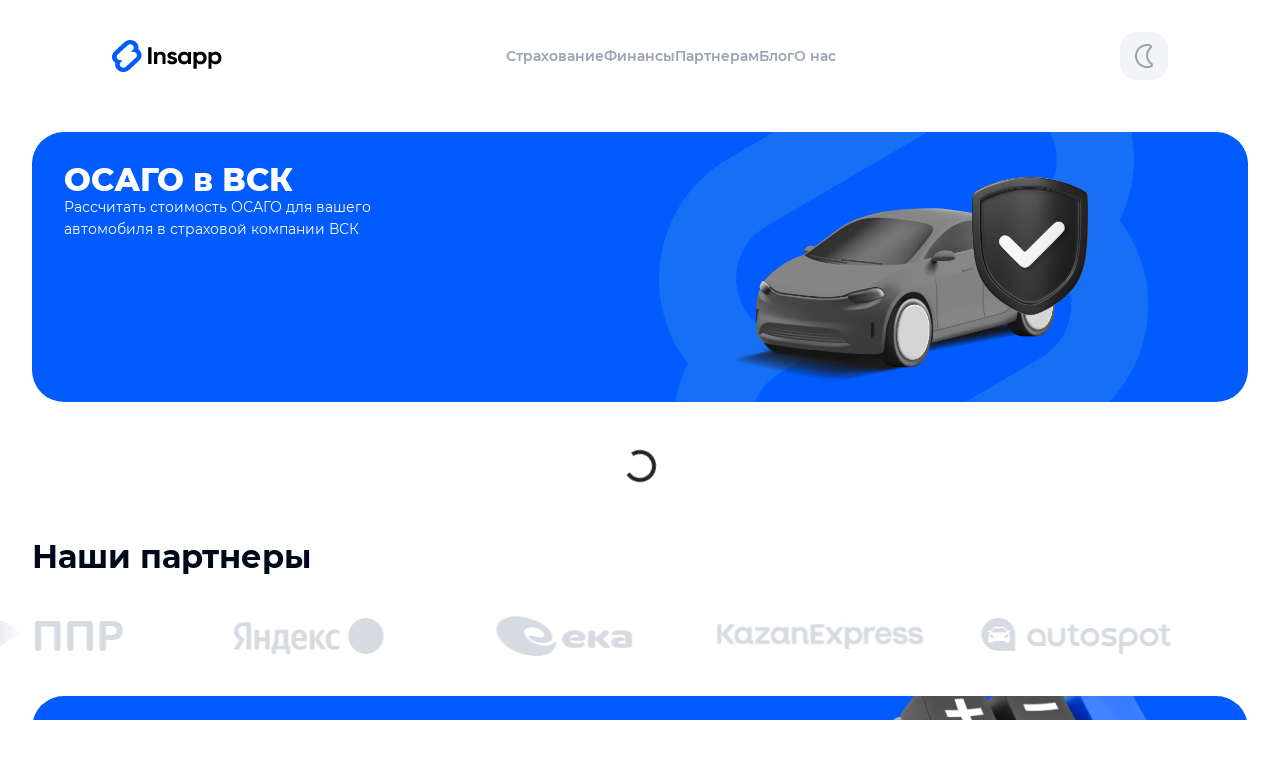

--- FILE ---
content_type: text/html; charset=UTF-8
request_url: https://insapp.ru/calculator-osago/vsk/
body_size: 219532
content:
<!DOCTYPE html>
<html lang="en">
<head>
    <meta charset="UTF-8">
    <meta name="viewport" content="width=device-width, initial-scale=1.0">

    <title>
        Оформить ОСАГО в ВСК - рассчитать стоимость полиса онлайн     </title>

    <link rel="stylesheet" href="/local/templates/insapp3/assets/css/stylesheet.css">
    <link rel="stylesheet" href="/local/templates/insapp3/assets/plugins/bootstrap-5.3.5/css/bootstrap.css">
    <link rel="stylesheet" href="/local/templates/insapp3/assets/css/style.css">
    <link rel="stylesheet" href="/local/templates/insapp3/assets/css/style2.css">
    <link rel="stylesheet" href="/local/templates/insapp3/assets/css/media.css">
    <link rel="stylesheet" href="/local/templates/insapp3/assets/css/media2.css">

    <link rel="stylesheet" href="/local/templates/insapp3/assets/css/navbar/style.css">
    <link rel="stylesheet" href="/local/templates/insapp3/assets/css/navbar/media.css">

    <link rel="stylesheet" href="/local/templates/insapp3/assets/css/service.card.css">

    <link rel="stylesheet" href="/local/templates/insapp3/assets/plugins/owl-carousel2-2.3.4/dist/assets/owl.carousel.min.css">
    <link rel="stylesheet" href="/local/templates/insapp3/assets/plugins/owl-carousel2-2.3.4/dist/assets/owl.theme.default.css">

    <link rel="stylesheet" href="/local/templates/insapp3/assets/plugins/eSelect/css/style.css">

    <script src="/local/templates/insapp2/assets/js/jquery-3.6.0.min.js" data-skip-moving="true"></script>

    <meta http-equiv="Content-Type" content="text/html; charset=UTF-8" />
<meta name="robots" content="index, follow" />
<meta name="keywords" content="Keywords" />
<meta name="description" content="Как оформить ОСАГО в компании ВСК. Калькулятор ОСАГО, все лучшие скидки и акции страховой компании ВСК. Рассчитай полис и купи страховку выгодно!" />
<link href="/bitrix/cache/css/s1/insapp3/page_65982e63bbf89bb8b2490f3dff59ce12/page_65982e63bbf89bb8b2490f3dff59ce12_v1.css?17515279054953" type="text/css"  rel="stylesheet" />
<link href="/bitrix/cache/css/s1/insapp3/template_522dd146313552312a038ed1ef270d0e/template_522dd146313552312a038ed1ef270d0e_v1.css?175152790520428" type="text/css"  data-template-style="true" rel="stylesheet" />
<script type="text/javascript" src="/local/components/insapp/calculator.pages/templates/.default/script.js?16793913291257"></script>
<script type="text/javascript">var _ba = _ba || []; _ba.push(["aid", "3c318e96be8df8c0677168944c01c376"]); _ba.push(["host", "insapp.ru"]); (function() {var ba = document.createElement("script"); ba.type = "text/javascript"; ba.async = true;ba.src = (document.location.protocol == "https:" ? "https://" : "http://") + "bitrix.info/ba.js";var s = document.getElementsByTagName("script")[0];s.parentNode.insertBefore(ba, s);})();</script>



    <link rel="stylesheet" href="/local/templates/insapp3/assets/css/buttonsv2.css">

    <meta property="og:url" content="https://insapp.ru/calculator-osago/vsk/">

<meta property="og:title"
      content="Страховой агрегатор под вашим брендом - Insapp">
<meta property="og:description"
      content="Установи виджет на сайт и начни зарабатывать уже сегодня">

<meta property="og:image" content="https://insapp.ru/local/templates/insapp3/assets/img/og_meta/insapp_png_120x120.png">
<meta property="og:image:secure_url" content="https://insapp.ru/local/templates/insapp3/assets/img/og_meta/insapp_png_120x120.png">
<meta property="og:image:type" content="image/png">
<meta property="og:image:width" content="120">
<meta property="og:image:height" content="120">
<meta property="og:type" content="website">
<meta property="og:updated_time" content="1769902495">

    <link rel="shortcut icon" href="/favicon.svg">
    <link rel="canonical" href="https://insapp.ru/calculator-osago/vsk/" />
    <!-- <meta name="robots" content="noindex, nofollow" /> -->
    <!-- <meta name="viewport" content="width=device-width, initial-scale=1.0" /> -->
                <meta name="yandex-verification" content="1320074b1e40e18d">
        <meta name="google-site-verification" content="VVwdRgWhvHgCGgiaV5PRfkwDmGYs0bgt5oYK6oNmF1A">
    <script src="/local/templates/insapp2/js/conf.js?q=00000021"></script>
    

<!-- Yandex.Metrika counter -->
<script type="text/javascript" >
   (function(m,e,t,r,i,k,a){m[i]=m[i]||function(){(m[i].a=m[i].a||[]).push(arguments)};
   m[i].l=1*new Date();
   for (var j = 0; j < document.scripts.length; j++) {if (document.scripts[j].src === r) { return; }}
   k=e.createElement(t),a=e.getElementsByTagName(t)[0],k.async=1,k.src=r,a.parentNode.insertBefore(k,a)})
   (window, document, "script", "https://mc.yandex.ru/metrika/tag.js", "ym");

   ym(54197557, "init", {
        clickmap:true,
        trackLinks:true,
        accurateTrackBounce:true,
        webvisor:true,
        ecommerce:"dataLayer"
   });
</script>
<noscript><div><img src="https://mc.yandex.ru/watch/54197557" style="position:absolute; left:-9999px;" alt="" /></div></noscript>
<!-- /Yandex.Metrika counter -->


<script>
    </script>


<!-- Facebook Pixel Code -->
<script>
    !function(f,b,e,v,n,t,s)
    {if(f.fbq)return;n=f.fbq=function(){n.callMethod?
        n.callMethod.apply(n,arguments):n.queue.push(arguments)};
        if(!f._fbq)f._fbq=n;n.push=n;n.loaded=!0;n.version='2.0';
        n.queue=[];t=b.createElement(e);t.async=!0;
        t.src=v;s=b.getElementsByTagName(e)[0];
        s.parentNode.insertBefore(t,s)}(window, document,'script',
        'https://connect.facebook.net/en_US/fbevents.js');
    fbq('init', '606579140184224');
    fbq('track', 'PageView');
</script>
<noscript><img height="1" width="1" style="display:none"
               src="https://www.facebook.com/tr?id=606579140184224&ev=PageView&noscript=1"
    /></noscript>
<!-- End Facebook Pixel Code -->

    <!-- Скрипт подставляет информационный блок, призывающий отключить AdBlock, если он блокирует виджет -->
    <script src="https://storage.yandexcloud.net/sravni-affiliates-public/adblock/adblock_checker.js"></script>

    <!--    <img src='//cdn3.caltat.com/fbfli/esync.php?shopid=1012100' height="0" width="0" style="display:none;visibility:hidden">-->

        <script>
        const _savedTheme = localStorage.getItem('theme');
        if (_savedTheme) {
            const _el = document.getElementsByTagName('html')[0];
            _el.classList.remove('dark');
            _el.classList.remove('light');
            _el.classList.add(_savedTheme);
        }
    </script>
</head>
<body class="body-sections">

<!-- Google Tag Manager (noscript) -->
<noscript><iframe src="https://www.googletagmanager.com/ns.html?id=GTM-TRPXH74" height="0" width="0" style="display:none;visibility:hidden"></iframe></noscript>
<!-- End Google Tag Manager (noscript) -->


<script>
    const _SITE_TEMPLATE_PATH = '/local/templates/insapp3';
</script>

<header class="main-header">
    <nav class="navbar navbar-expand-lg" style="position: relative">
        <div class="base-container-fluid">
            <a class="navbar-brand" href="/">
                <img src="/local/templates/insapp3/assets/img/logo-white.svg" class="navbar-logo logo" alt="Logo" />
            </a>
            <div class="collapse navbar-collapse" id="navbarNav">
                <ul class="navbar-nav">
                    <li class="nav-item dropdown desktop" style="position: unset">
                        <a class="nav-link dropdown-toggle" href="#" role="button">
                            <span>Страхование</span>
                            <div class="nav-action"></div>
                        </a>
                        <ul class="dropdown-menu desktop">
                            <li><a class="dropdown-item" href="/calculator-osago/">ОСАГО</a></li>
                            <li><a class="dropdown-item" href="/calculator-kasko/">КАСКО</a></li>
                            <li><a class="dropdown-item" href="/mortgage/">Страхование Ипотеки</a></li>
                            <li><a class="dropdown-item" href="/vzr/">Туристическая страховка</a></li>
                            <li><a class="dropdown-item" href="/real_estate/">Страхование недвижимости</a></li>
                        </ul>
                    </li>
                    <li class="nav-item dropdown desktop" style="position: unset">
                        <a class="nav-link dropdown-toggle" href="#" role="button">
                            <span>Финансы</span>
                            <div class="nav-action"></div>
                        </a>
                        <ul class="dropdown-menu desktop">
<!--                            <li><a class="dropdown-item" href="--><!--">Кредит наличными</a></li>-->
<!--                            <li><a class="dropdown-item" href="--><!--">Кредитные карты</a></li>-->
<!--                            <li><a class="dropdown-item" href="--><!--">Дебетовые карты</a></li>-->
                            <li><a class="dropdown-item" href="/mikrozaimy/">Микрозаймы</a></li>
                        </ul>
                    </li>
                    <li class="nav-item">
                        <a class="nav-link" href="/partner/">Партнерам</a>
                    </li>
                    <li class="nav-item">
                        <a class="nav-link" href="/blog/">Блог</a>
                    </li>
                    <li class="nav-item">
                        <a class="nav-link" href="/o-nas/">О нас</a>
                    </li>
                </ul>
            </div>

            <div class="header-actions">
                <div class="theme-toggle">
                    <button class="btn btn-secondary btn-only-icon" id="changeTheme">
                        <img src="/local/templates/insapp3/assets/img/icons/icon-theme-white.svg" class="theme-icon" alt="Theme toggle" />
                    </button>
                </div>
                <button class="navbar-toggler" type="button" data-bs-toggle="collapse"
                        data-bs-target="#navbarNav" aria-controls="navbarNav" aria-expanded="false"
                        aria-label="Toggle navigation">
                    <span class="navbar-toggler-icon"></span>
                </button>
                <!--                <button type="button" class="btn btn-secondary btn-auth d-none d-lg-block">Войти</button>-->
            </div>
        </div>
    </nav>
</header>





    <section class="base-container universal">

        <div class="section-block">
            <div class="universal-container">
                <div class="banner-default universal">
                    <div class="image-wrapper universal"></div>
                    <div class="banner-content">
                        <div class="banner-heading">
                                                            <h1 class="banner-title">ОСАГО в ВСК</h1>
                                <p class="banner-description">Рассчитать стоимость ОСАГО                                    для вашего
                                    автомобиля в страховой компании ВСК</p>
                                                    </div>
                    </div>
                </div>

                

<div class="osago_vidget test-class">
    <script src='https://osago-website.insapp.ru/app/assets/scripts/iframe_loader.js' data-apikey="08dcecf3-df29-0726-bee7-43262c06ff94"></script>
</div>


    <div class="osago_vidget">
        <script
                frameId="osagoFrame"
                src="https://osago-website.insapp.ru/assets/js/iframe.js"
                landing-url="https://osago-website.insapp.ru/"
                data-only-juridical-osago="false"
                data-only-personal-osago="true"
                data-apiKey="8ecb0241a4ca4ef7937993db4085dfb7">

        </script>
    </div>
<!---->
<!--    --><!---->
<!--    <div class="advantages-block-v2 integration-block">-->
<!--        <div class="advantages__grid">-->
<!--            <div class="grid-card calc">-->
<!--                <div class="grid-card__text">-->
<!--                    <h1>Как рассчитать ОСАГО для --><!--: поможет калькулятор Insapp</h1>-->
<!--                    <p>Узнайте оптимальную стоимость ОСАГО на --><!-- и оформите полис всего за несколько минут!</p>-->
<!--                </div>-->
<!--            </div>-->
<!--        </div>-->
<!--        --><!--        <div class="advantages__grid calculator__card">-->
<!--            <div class="grid-card">-->
<!--                <div class="grid-card__content">-->
<!--                    --><!--                </div>-->
<!--            </div>-->
<!--        </div>-->
<!--        --><!--    </div>-->


            </div>
        </div>
    </section>




    <section class="other-container osago">
        <div class="section-block">
            <div class="partners-container">
                <div class="partners-heading base-container">
                    <h1 class="partners-title">Наши партнеры</h1>
                </div>
                <div class="container-fluid p-0 owl-carousel owl-theme partners-items">
                
                    <div class="item">
                                                    <svg width="60" height="60" viewBox="0 0 60 60" fill="none" xmlns="http://www.w3.org/2000/svg">
<g clip-path="url(#clip0_1532_25965)">
<path fill-rule="evenodd" clip-rule="evenodd" d="M0 24.4706C0 15.9051 0 11.6224 1.66696 8.35071C3.13326 5.47296 5.47296 3.13326 8.35071 1.66696C11.6224 0 15.9051 0 24.4706 0H35.5294C44.0949 0 48.3777 0 51.6493 1.66696C54.5271 3.13326 56.8668 5.47296 58.3331 8.35071C60 11.6224 60 15.9051 60 24.4706V35.5294C60 44.0949 60 48.3777 58.3331 51.6493C56.8668 54.5271 54.5271 56.8668 51.6493 58.3331C48.3777 60 44.0949 60 35.5294 60H24.4706C15.9051 60 11.6224 60 8.35071 58.3331C5.47296 56.8668 3.13326 54.5271 1.66696 51.6493C0 48.3777 0 44.0949 0 35.5294L0 24.4706Z" fill="#98A2B3"/>
<path fill-rule="evenodd" clip-rule="evenodd" d="M44.2094 49.2808C44.6936 49.7654 45.3039 50.0326 45.9312 50.035C46.6103 50.0375 47.2726 49.7354 47.8461 49.1614C48.9644 48.0422 48.9967 46.7287 47.9319 45.6474L35.6791 33.1644L35.363 32.8424C35.0351 32.5081 35.0398 31.9712 35.3737 31.6428C35.706 31.3164 36.2384 31.3194 36.5669 31.6482C36.5687 31.6499 36.5706 31.6517 36.5724 31.6536L44.0735 39.2956L46.8985 42.1224L46.9055 42.1294C47.2612 42.4854 47.9759 43.1973 48.8289 43.53C49.7808 43.9015 50.6097 43.6889 51.4369 42.8611C51.9249 42.3729 53.4101 40.8867 50.7718 38.2467L36.3568 23.8226C34.536 24.3669 33.2142 24.2269 33.0994 24.2131C32.6346 24.1574 32.3031 23.7353 32.3586 23.2702C32.4141 22.8063 32.8341 22.4749 33.2975 22.5285C33.3985 22.5394 34.5288 22.6452 36.0902 22.1316C36.2126 22.0483 36.3519 22.0005 36.4936 21.9882C38.1908 21.3397 40.3008 19.9545 42.1485 17.0259C43.8566 14.3186 43.6048 12.5048 43.3023 11.6645C43.0288 10.9032 42.4969 10.3277 41.8802 10.1253C41.2597 9.92192 40.7297 10.4484 39.3739 12.0056L39.3725 12.0073C38.8262 12.6346 38.2072 13.3456 37.4422 14.1111C33.7402 17.8154 25.9638 14.5546 23.7892 13.5322L23.3298 13.9919C22.9988 14.3232 22.4622 14.3232 22.1311 13.9919C21.8001 13.6607 21.8001 13.1237 22.1311 12.7925L23.3048 11.6181C23.8845 11.0379 23.9959 9.84374 23.2245 9.06157C23.2218 9.05874 23.2192 9.0561 23.2164 9.05339C22.8318 8.66845 22.3912 8.58604 22.0886 8.58521C21.6125 8.58363 21.1258 8.77392 20.8181 9.08169L6.232 23.4733C5.83532 23.865 5.60674 24.4052 5.60491 24.9555C5.60335 25.4463 5.77754 25.8916 6.09524 26.2096C7.26059 27.3756 8.96247 25.7667 9.03441 25.6976C9.36753 25.3776 9.89588 25.3826 10.2218 25.7087C10.2228 25.7096 10.2238 25.7106 10.2248 25.7116C10.2259 25.7126 10.2269 25.7137 10.228 25.7147C10.5534 26.0469 10.5516 26.5782 10.2231 26.9071C8.50535 28.6259 9.83188 32.0719 11.7913 34.546C13.2905 36.439 15.2259 38.2309 17.0559 39.73C17.0607 38.7469 17.4404 37.8495 18.1587 37.1307C19.201 36.0877 20.5184 35.8159 21.8584 36.2936C21.8485 36.1867 21.8426 36.0788 21.8424 35.9699C21.8395 35.0173 22.2133 34.1587 22.9532 33.4186C24.6583 31.7124 27.0841 32.0042 29.2839 34.1801L31.2035 36.101L44.1942 49.2654C44.1992 49.2706 44.2043 49.2757 44.2094 49.2808ZM28.0886 35.4084C26.0281 33.3672 24.7328 34.0513 24.1444 34.641C23.7287 35.0573 23.5274 35.4996 23.5288 35.9924C23.5319 37.0933 24.4904 38.1659 24.9124 38.5793L30.3364 44.0152C31.2086 44.8793 32.6246 44.8806 33.4896 44.0149C33.9202 43.584 34.1564 43.0093 34.1547 42.3969C34.1537 41.9366 34.0141 41.5025 33.7595 41.1398L28.0886 35.4084ZM27.4573 46.4462C26.6757 47.2286 25.5005 47.8511 23.3271 45.705L20.6275 43.0016C19.2256 41.5976 18.7521 40.4693 18.7416 39.794C18.7332 39.2406 18.9378 38.7505 19.3501 38.3377C20.542 37.1442 21.9473 38.1133 22.6848 38.8052C22.6848 38.8052 27.4544 43.5819 27.4605 43.5877C27.8919 43.994 28.1336 44.4913 28.1409 44.9884C28.1488 45.4935 27.9186 45.984 27.4573 46.4462Z" fill="white"/>
</g>
<defs>
<clipPath id="clip0_1532_25965">
<rect width="60" height="60" fill="white"/>
</clipPath>
</defs>
</svg>
                                            </div>
                
                    <div class="item">
                                                    <svg width="110" height="40" viewBox="0 0 110 40" fill="none" xmlns="http://www.w3.org/2000/svg">
<path d="M25.6123 6.04796C25.6123 5.58388 25.7012 5.15293 25.8791 4.75515C26.057 4.33525 26.3015 3.97061 26.6128 3.66123C26.9241 3.35183 27.2799 3.10873 27.68 2.93195C28.1025 2.75515 28.5471 2.66675 29.0141 2.66675C29.4811 2.66675 29.9146 2.75515 30.3148 2.93195C30.7372 3.10873 31.1041 3.35183 31.4153 3.66123C31.7267 3.97061 31.9712 4.33525 32.1491 4.75515C32.327 5.15293 32.4159 5.58388 32.4159 6.04796C32.4159 6.51205 32.327 6.95404 32.1491 7.37393C31.9712 7.77172 31.7267 8.12531 31.4153 8.43471C31.1041 8.7441 30.7372 8.98719 30.3148 9.16399C29.9146 9.34078 29.4811 9.42917 29.0141 9.42917C28.5471 9.42917 28.1025 9.34078 27.68 9.16399C27.2799 8.98719 26.9241 8.7441 26.6128 8.43471C26.3015 8.12531 26.057 7.77172 25.8791 7.37393C25.7012 6.95404 25.6123 6.51205 25.6123 6.04796Z" fill="#98A2B3"/>
<path d="M72.5124 13.3903H78.549V16.1748C79.1938 15.1582 79.983 14.3847 80.9169 13.8543C81.8507 13.3019 82.9403 13.0256 84.1853 13.0256C84.341 13.0256 84.5078 13.0256 84.6856 13.0256C84.8857 13.0256 85.1081 13.0477 85.3526 13.0919V18.8267C84.5522 18.429 83.685 18.23 82.7513 18.23C81.3505 18.23 80.2944 18.6499 79.5829 19.4898C78.8936 20.3074 78.549 21.5118 78.549 23.103V30.3958H72.5124V13.3903Z" fill="#98A2B3"/>
<path d="M94.0847 13.3904V22.9705C94.0847 25.0698 95.1075 26.1196 97.1529 26.1196C99.1985 26.1196 100.221 25.0698 100.221 22.9705V13.3904H106.258V24.1306C106.258 26.429 105.491 28.1528 103.957 29.302C102.445 30.451 100.177 31.0257 97.1529 31.0257C94.1292 31.0257 91.8501 30.451 90.316 29.302C88.8041 28.1528 88.0482 26.429 88.0482 24.1306V13.3904H94.0847Z" fill="#98A2B3"/>
<path d="M16.3236 21.7276C16.3236 21.1971 16.2235 20.6999 16.0235 20.2358C15.8234 19.7497 15.5454 19.3297 15.1897 18.9761C14.8339 18.6226 14.4226 18.3463 13.9556 18.1474C13.4887 17.9265 12.9774 17.8159 12.4215 17.8159C11.8879 17.8159 11.3876 17.9154 10.9207 18.1142C10.4538 18.3131 10.0424 18.5894 9.68669 18.943C9.35319 19.2966 9.07525 19.7165 8.85292 20.2026C8.65281 20.6667 8.55275 21.1639 8.55275 21.6943C8.55275 22.2247 8.65281 22.7219 8.85292 23.1861C9.05303 23.6502 9.33095 24.059 9.68669 24.4126C10.0424 24.7441 10.4538 25.0203 10.9207 25.2413C11.4099 25.4402 11.9212 25.5397 12.4549 25.5397C12.9885 25.5397 13.4887 25.4402 13.9556 25.2413C14.4226 25.0425 14.8228 24.7662 15.1563 24.4126C15.512 24.059 15.79 23.6502 15.9901 23.1861C16.2124 22.7219 16.3236 22.2358 16.3236 21.7276ZM8.71951 2.66675V14.8657C10.1425 13.385 11.9212 12.6447 14.0557 12.6447C15.3231 12.6447 16.4792 12.8877 17.5242 13.3739C18.5915 13.8381 19.492 14.4789 20.2256 15.2966C20.9817 16.0922 21.5709 17.0425 21.9933 18.1474C22.4157 19.2303 22.627 20.3905 22.627 21.6281C22.627 22.8877 22.4047 24.0701 21.96 25.175C21.5376 26.2799 20.9372 27.2413 20.159 28.059C19.3808 28.8768 18.4581 29.5286 17.3909 30.0147C16.3459 30.4789 15.2119 30.7109 13.989 30.7109C11.7656 30.7109 10.0091 29.9044 8.71951 28.291V30.1806H2.68293V2.66675H8.71951Z" fill="#98A2B3"/>
<path d="M32.1046 13.175V30.1806H26.068V13.175H32.1046Z" fill="#98A2B3"/>
<path d="M49.8704 21.7274C49.8704 21.197 49.7703 20.6998 49.5702 20.2357C49.3923 19.7496 49.1255 19.3296 48.7697 18.976C48.414 18.6225 47.9915 18.3462 47.5024 18.1473C47.0355 17.9264 46.5241 17.8158 45.9682 17.8158C45.4346 17.8158 44.9343 17.9153 44.4674 18.1141C44.0005 18.313 43.5891 18.5893 43.2334 18.9429C42.8999 19.2965 42.6219 19.7164 42.3996 20.2025C42.1995 20.6666 42.0994 21.1638 42.0994 21.6942C42.0994 22.2246 42.1995 22.7218 42.3996 23.186C42.5998 23.6501 42.8777 24.0589 43.2334 24.4125C43.5891 24.744 44.0005 25.0202 44.4674 25.2412C44.9566 25.4401 45.468 25.5396 46.0016 25.5396C46.5352 25.5396 47.0355 25.4401 47.5024 25.2412C47.9693 25.0424 48.3696 24.7661 48.703 24.4125C49.0588 24.0589 49.3367 23.6501 49.5368 23.186C49.7592 22.7218 49.8704 22.2357 49.8704 21.7274ZM42.2663 38.6666H36.2297V13.1749H42.2663V15.0644C43.5558 13.4512 45.3124 12.6445 47.5357 12.6445C48.7586 12.6445 49.8925 12.8876 50.9375 13.3738C52.0048 13.838 52.9276 14.4788 53.7058 15.2965C54.4839 16.1141 55.0842 17.0754 55.5067 18.1805C55.9514 19.2854 56.1738 20.4677 56.1738 21.7274C56.1738 22.987 55.9514 24.1584 55.5067 25.2412C55.0842 26.3241 54.4839 27.2744 53.7058 28.0921C52.9497 28.9097 52.0493 29.5506 51.0043 30.0146C49.9593 30.4788 48.8254 30.7108 47.6025 30.7108C45.468 30.7108 43.6892 29.9816 42.2663 28.523V38.6666Z" fill="#98A2B3"/>
<path d="M60.0055 27.8016C60.0055 27.3376 60.0945 26.9067 60.2724 26.5088C60.4502 26.0889 60.6949 25.7243 61.0061 25.4149C61.3174 25.1055 61.6731 24.8624 62.0734 24.6856C62.4958 24.5088 62.9405 24.4204 63.4075 24.4204C63.8743 24.4204 64.3079 24.5088 64.7082 24.6856C65.1306 24.8624 65.4975 25.1055 65.8087 25.4149C66.1201 25.7243 66.3646 26.0889 66.5425 26.5088C66.7204 26.9067 66.8093 27.3376 66.8093 27.8016C66.8093 28.2657 66.7204 28.7077 66.5425 29.1276C66.3646 29.5255 66.1201 29.8791 65.8087 30.1884C65.4975 30.4977 65.1306 30.7409 64.7082 30.9177C64.3079 31.0945 63.8743 31.1829 63.4075 31.1829C62.9405 31.1829 62.4958 31.0945 62.0734 30.9177C61.6731 30.7409 61.3174 30.4977 61.0061 30.1884C60.6949 29.8791 60.4502 29.5255 60.2724 29.1276C60.0945 28.7077 60.0055 28.2657 60.0055 27.8016Z" fill="#98A2B3"/>
</svg>
                                            </div>
                
                    <div class="item">
                                                    <svg width="160" height="30" viewBox="0 0 160 30" fill="none" xmlns="http://www.w3.org/2000/svg">
<path d="M47.846 11.4146L33.1807 1.28524C30.7165 -0.408881 27.4995 -0.408881 25.0524 1.28524L22.862 2.78524L0 18.597L6.29733 22.9382L12.492 27.2265L14.6652 28.7265C17.1294 30.4206 20.3465 30.4206 22.7936 28.7265L35.2855 20.097L47.846 11.4146Z" fill="url(#paint0_linear_1532_25959)"/>
<path d="M65.5747 30C64.5709 30 63.8007 29.7118 63.2645 29.1353C62.7169 28.5589 62.4433 27.7412 62.4433 26.6824V3.45883C62.4433 2.32941 62.7284 1.47059 63.2987 0.882352C63.8693 0.294118 64.6849 0 65.7458 0H84.7918C85.8415 0 86.6515 0.294118 87.2218 0.882352C87.7922 1.47059 88.0775 2.32941 88.0775 3.45883V26.6824C88.0775 27.7412 87.8093 28.5589 87.2731 29.1353C86.7255 29.7118 85.9498 30 84.9458 30C83.942 30 83.1662 29.7118 82.6185 29.1353C82.0596 28.5589 81.78 27.7412 81.78 26.6824V5.38236H68.7405V26.6824C68.7405 27.7412 68.4782 28.5589 67.9533 29.1353C67.4285 29.7118 66.6356 30 65.5747 30Z" fill="#98A2B3"/>
<path d="M97.9504 30C96.9465 30 96.1765 29.7118 95.6404 29.1353C95.0927 28.5589 94.8189 27.7412 94.8189 26.6824V3.45883C94.8189 2.32941 95.1042 1.47059 95.6745 0.882352C96.2449 0.294118 97.0549 0 98.1045 0H117.168C118.217 0 119.027 0.294118 119.597 0.882352C120.168 1.47059 120.453 2.32941 120.453 3.45883V26.6824C120.453 27.7412 120.179 28.5589 119.632 29.1353C119.095 29.7118 118.325 30 117.322 30C116.318 30 115.542 29.7118 114.994 29.1353C114.435 28.5589 114.156 27.7412 114.156 26.6824V5.38236H101.116V26.6824C101.116 27.7412 100.854 28.5589 100.329 29.1353C99.7929 29.7118 99 30 97.9504 30Z" fill="#98A2B3"/>
<path fill-rule="evenodd" clip-rule="evenodd" d="M130.327 30C129.323 30 128.547 29.7118 128 29.1353C127.464 28.5589 127.195 27.7412 127.195 26.6824V3.31764C127.195 2.2353 127.469 1.41177 128.017 0.847061C128.576 0.282356 129.357 0 130.361 0H140.269C143.441 0 145.899 0.841179 147.645 2.52352C149.39 4.20589 150.263 6.52354 150.263 9.47647C150.263 12.4412 149.39 14.7765 147.645 16.4824C145.899 18.1765 143.441 19.0236 140.269 19.0236H133.493V26.6824C133.493 27.7412 133.225 28.5589 132.689 29.1353C132.164 29.7118 131.377 30 130.327 30ZM133.493 13.9235H139.208C140.84 13.9235 142.083 13.5529 142.939 12.8118C143.783 12.0706 144.205 10.9588 144.205 9.47647C144.205 8.01765 143.783 6.92353 142.939 6.19412C142.083 5.46471 140.84 5.1 139.208 5.1H133.493V13.9235Z" fill="#98A2B3"/>
<defs>
<linearGradient id="paint0_linear_1532_25959" x1="43.1573" y1="29.997" x2="3.13155" y2="29.997" gradientUnits="userSpaceOnUse">
<stop stop-color="#EEF0F4"/>
<stop offset="1" stop-color="#98A2B3"/>
</linearGradient>
</defs>
</svg>
                                            </div>
                
                    <div class="item">
                                                    <svg width="150" height="36" viewBox="0 0 150 36" fill="none" xmlns="http://www.w3.org/2000/svg">
<g clip-path="url(#clip0_1532_25952)">
<path fill-rule="evenodd" clip-rule="evenodd" d="M76.4185 11.851C77.9057 11.851 79.4227 11.851 80.9285 11.851C80.9285 14.8558 80.9285 17.8605 80.9285 20.8691C83.0442 17.8605 85.1746 14.8672 87.2754 11.8548C88.7961 11.8548 90.3168 11.8357 91.8412 11.8548C89.7033 14.8519 87.6026 17.872 85.4684 20.8729C87.8727 24.3931 90.2846 27.9108 92.7038 31.4259C90.9972 31.4259 89.2943 31.4259 87.5877 31.4259C85.3754 28.2455 83.1966 25.0346 80.936 21.8809C80.9062 25.0575 80.936 28.2379 80.936 31.4259H76.4036C76.4036 24.8933 76.4036 18.3607 76.4036 11.8319L76.4185 11.851ZM45.428 15.5125C45.3908 19.6359 45.2606 23.8815 43.844 27.7874C45.9671 27.7874 48.0938 27.7874 50.2169 27.7874C50.2169 23.6945 50.2169 19.6016 50.2169 15.5125C48.6255 15.5125 47.0305 15.5125 45.4354 15.5125H45.428ZM41.55 11.8548H54.7047C54.7047 17.1644 54.7047 22.4752 54.7047 27.7874H56.7162V35.9083C55.3219 35.9083 53.935 35.9083 52.5444 35.9083C52.5444 34.4231 52.5444 32.9378 52.5444 31.4565C49.1758 31.4374 45.8035 31.4565 42.4312 31.4374C42.4051 32.9302 42.4126 34.4154 42.4312 35.9083C41.0331 35.9083 39.6389 35.9083 38.2446 35.9083C38.2446 33.2 38.2446 30.4956 38.2446 27.795C38.687 27.795 39.1369 27.795 39.5831 27.795L39.7132 27.7225C40.3841 26.0722 40.832 24.3354 41.0443 22.5605C41.5351 19.0212 41.5723 15.4361 41.5462 11.8701L41.55 11.8548ZM21.3048 11.8548C22.7921 11.8548 24.3239 11.8548 25.8335 11.8548C25.8335 14.4358 25.8335 17.0168 25.8335 19.5977H31.8717C31.8717 17.0091 31.8717 14.4167 31.8717 11.8281C33.359 11.851 34.8462 11.8281 36.3334 11.8281C36.3334 18.3569 36.3334 24.8857 36.3334 31.4145H31.8643V23.263H25.826C25.826 25.9891 25.826 28.7113 25.826 31.4412H21.2974V11.8548H21.3048ZM95.2061 13.7638C93.243 15.711 92.4993 18.6051 92.4473 21.3349C92.4212 23.9235 92.7745 26.6801 94.3361 28.8144C95.5965 30.5631 97.6824 31.5176 99.7422 31.7466C101.884 31.9757 104.204 31.907 106.063 30.6623C106.063 29.4024 106.063 28.1424 106.063 26.8825C104.425 28.0082 102.423 28.4303 100.486 28.0584C99.073 27.7721 98.0245 26.5503 97.6117 25.1797C97.0304 23.1617 96.9474 21.0269 97.3701 18.9678C97.6824 17.3222 98.7681 15.6766 100.445 15.2948C102.356 14.8634 104.368 15.4094 106.074 16.3257C106.074 15.0276 106.074 13.7295 106.074 12.4313C104.639 11.6677 102.981 11.5226 101.393 11.4768C99.1622 11.431 96.8123 12.1144 95.2024 13.7676L95.2061 13.7638ZM63.3121 16.4861C62.6949 17.4978 62.5685 18.7158 62.4718 19.8764C64.5837 19.8764 66.6919 19.8764 68.7926 19.8764C68.7591 18.3874 68.722 16.6082 67.4801 15.6041C66.175 14.703 64.1338 15.0543 63.3009 16.4784L63.3121 16.4861ZM60.4008 13.6913C62.0331 11.9044 64.5614 11.2592 66.8778 11.515C68.8781 11.6372 70.9305 12.6184 71.953 14.4511C73.5555 17.0855 73.3808 20.3155 73.3696 23.2936C69.7407 23.2936 66.1081 23.2936 62.4755 23.2936C62.5982 24.7329 62.8697 26.3747 64.0706 27.3025C65.1265 28.1119 66.5208 28.215 67.7887 28.1539C69.7083 28.0133 71.5654 27.3933 73.1986 26.348C73.1465 27.6117 73.2841 28.8869 73.1279 30.1393C70.9528 31.6016 68.246 31.9719 65.6917 31.781C63.5649 31.6206 61.375 30.815 59.977 29.1084C58.1997 26.9779 57.7795 24.0457 57.8204 21.3311C57.8613 18.6165 58.486 15.7034 60.3934 13.6951L60.4008 13.6913ZM7.00493 4.84113C8.86399 4.33333 10.8197 4.36388 12.7346 4.36388C14.3296 4.36388 15.9247 4.36388 17.5198 4.36388C17.5049 13.3846 17.5049 22.4065 17.5198 31.4297H12.9316C12.9316 23.6283 12.9316 15.8306 12.9316 8.0368C10.8086 8.01389 8.42154 7.83826 6.6703 9.31201C4.77035 10.9194 4.85214 13.8936 5.77796 16.0164C7.01981 18.4256 9.54441 19.6283 11.6117 21.1631C9.47004 24.6337 7.17225 27.9935 4.97484 31.4221C3.31656 31.4221 1.65828 31.4221 0 31.4221C1.98919 28.3677 4.00813 25.3133 5.9936 22.2589C3.8185 20.705 1.70661 18.7005 0.974145 15.9935C0.304884 13.4393 0.472201 10.5261 1.92598 8.27734C3.0786 6.49433 5.00087 5.35274 7.00493 4.84113Z" fill="#98A2B3"/>
<path d="M132.473 35.9962C142.153 35.9962 150 27.9382 150 17.9981C150 8.05802 142.153 0 132.473 0C122.793 0 114.946 8.05802 114.946 17.9981C114.946 27.9382 122.793 35.9962 132.473 35.9962Z" fill="#98A2B3"/>
</g>
<defs>
<clipPath id="clip0_1532_25952">
<rect width="150" height="36" fill="white"/>
</clipPath>
</defs>
</svg>
                                            </div>
                
                    <div class="item">
                                                    <svg width="136" height="40" viewBox="0 0 136 40" fill="none" xmlns="http://www.w3.org/2000/svg" xmlns:xlink="http://www.w3.org/1999/xlink">
<rect width="136" height="40" fill="url(#pattern0_1532_25936)"/>
<defs>
<pattern id="pattern0_1532_25936" patternContentUnits="objectBoundingBox" width="1" height="1">
<use xlink:href="#image0_1532_25936" transform="scale(0.0012054 0.00409836)"/>
</pattern>
<image id="image0_1532_25936" width="830" height="244" xlink:href="[data-uri]"/>
</defs>
</svg>
                                            </div>
                
                    <div class="item">
                                                    <svg width="264" height="33" viewBox="0 0 264 33" fill="none" xmlns="http://www.w3.org/2000/svg" xmlns:xlink="http://www.w3.org/1999/xlink">
<rect width="264" height="33" fill="url(#pattern0_1532_25938)"/>
<defs>
<pattern id="pattern0_1532_25938" patternContentUnits="objectBoundingBox" width="1" height="1">
<use xlink:href="#image0_1532_25938" transform="scale(0.00337838 0.027027)"/>
</pattern>
<image id="image0_1532_25938" width="296" height="37" xlink:href="[data-uri]"/>
</defs>
</svg>
                                            </div>
                
                    <div class="item">
                                                    <svg width="190" height="36" viewBox="0 0 190 36" fill="none" xmlns="http://www.w3.org/2000/svg">
<g clip-path="url(#clip0_1532_25940)">
<path fill-rule="evenodd" clip-rule="evenodd" d="M33.7651 32.8269H16.8826C7.55848 32.8269 0 25.4785 0 16.4135C0 7.34868 7.55848 0 16.8826 0C26.2065 0 33.7651 7.34868 33.7651 16.4135V32.8269Z" fill="#98A2B3"/>
<path fill-rule="evenodd" clip-rule="evenodd" d="M26.2215 19.2181C25.7499 19.3052 23.9164 19.5695 23.0329 19.4122C22.6417 19.3415 22.5605 18.9319 22.7307 18.7186C23.453 17.8022 25.5574 15.9346 26.2707 16.1993C26.8879 16.4276 27.3859 19.0028 26.2215 19.2181ZM10.9558 14.3438C10.7323 14.2991 10.3193 14.0495 10.5387 13.4348C10.5427 13.4239 10.5463 13.4138 10.5489 13.405C10.8407 12.6546 12.0139 10.2994 12.8796 10.1776C12.9378 10.169 22.4232 10.169 22.482 10.1776C23.3474 10.2994 24.5208 12.6547 24.8119 13.405C24.8146 13.4138 24.8181 13.4239 24.8222 13.4348C25.0409 14.0495 24.6282 14.2991 24.4041 14.3438C23.518 14.5194 11.8436 14.5194 10.9558 14.3438ZM12.3284 19.4122C11.4456 19.5695 9.61153 19.3052 9.1396 19.2181C7.97594 19.0028 8.47332 16.4276 9.09076 16.1993C9.80398 15.9346 11.9083 17.8022 12.6306 18.7186C12.8016 18.9319 12.7198 19.3415 12.3284 19.4122ZM28.889 12.632C28.5697 12.2937 27.4675 12.2777 26.8537 12.4875C26.7052 12.538 26.5433 12.6494 26.3625 12.8572C26.1907 13.054 26.075 13.2041 25.9494 13.3176C25.9252 13.2638 25.9059 13.2157 25.8887 13.1756C25.4873 12.2244 23.8579 9.24064 22.6556 9.08569C22.2626 9.03589 13.0997 9.03589 12.7053 9.08569C11.5045 9.24062 9.87646 12.2244 9.47225 13.1756C9.45509 13.2157 9.43627 13.2641 9.4115 13.318C9.28668 13.2043 9.1702 13.054 8.99915 12.8572C8.81834 12.6494 8.65612 12.538 8.50795 12.4875C7.89408 12.2777 6.79182 12.2937 6.47266 12.632C6.21324 12.9062 5.97098 13.5089 6.7173 13.8303C7.12226 14.0047 7.80164 14.1779 8.42607 14.3162C7.50848 15.1341 6.2593 16.7988 7.09947 19.6344C7.1009 19.6974 7.10162 24.0942 7.10162 24.0942C7.10162 24.3495 7.32792 24.5553 7.60662 24.5553H10.7925C11.0581 24.5553 11.2732 24.369 11.2946 24.1316V22.9535H24.0574L24.0636 24.0942C24.0636 24.3495 24.292 24.5553 24.5691 24.5553H27.7551C28.0346 24.5553 28.2621 24.3495 28.2621 24.0942C28.2621 24.0942 28.2621 19.6974 28.2627 19.6344C29.103 16.7987 27.853 15.134 26.9356 14.316C27.56 14.178 28.2387 14.0048 28.6444 13.8304C29.3905 13.509 29.1484 12.9062 28.889 12.632Z" fill="white"/>
<path fill-rule="evenodd" clip-rule="evenodd" d="M108.582 9.93652C103.357 9.93652 99.1224 14.054 99.1224 19.1329C99.1224 24.2117 103.357 28.3291 108.582 28.3291C113.806 28.3291 118.041 24.2117 118.041 19.1329C118.041 14.054 113.806 9.93652 108.582 9.93652ZM108.582 13.7755C111.621 13.7755 114.092 16.1788 114.092 19.1329C114.092 22.0871 111.621 24.4904 108.582 24.4904C105.543 24.4904 103.071 22.0871 103.071 19.1329C103.071 16.1788 105.543 13.7755 108.582 13.7755Z" fill="#98A2B3"/>
<path fill-rule="evenodd" clip-rule="evenodd" d="M167.721 9.93652C162.497 9.93652 158.262 14.054 158.262 19.1329C158.262 24.2117 162.497 28.3291 167.721 28.3291C172.946 28.3291 177.18 24.2117 177.18 19.1329C177.18 14.054 172.946 9.93652 167.721 9.93652ZM167.721 13.7755C170.759 13.7755 173.231 16.1788 173.231 19.1329C173.231 22.0871 170.759 24.4904 167.721 24.4904C164.682 24.4904 162.209 22.0871 162.209 19.1329C162.209 16.1788 164.682 13.7755 167.721 13.7755Z" fill="#98A2B3"/>
<path fill-rule="evenodd" clip-rule="evenodd" d="M94.525 24.195C93.5857 24.195 92.8227 23.4519 92.8227 22.5387V13.3221H96.9138V10.3069H92.8227V6.42432H88.8731V10.3069H85.7361V13.3221H88.8731V22.5387C88.8731 25.5685 91.4099 28.0348 94.525 28.0348H97.3975V24.195H94.525Z" fill="#98A2B3"/>
<path fill-rule="evenodd" clip-rule="evenodd" d="M186.169 24.195C185.232 24.195 184.469 23.4519 184.469 22.5387V13.3221H188.56V10.3069H184.469V6.42432H180.518V10.3069H177.382V13.3221H180.518V22.5387C180.518 25.5685 183.056 28.0348 186.169 28.0348H189.042V24.195H186.169Z" fill="#98A2B3"/>
<path fill-rule="evenodd" clip-rule="evenodd" d="M147.066 24.0736H141.6V23.1283C141.6 18.7252 141.637 17.482 142.649 16.0951C143.598 14.7002 145.221 13.7754 147.066 13.7754C149.987 13.7754 152.363 16.0855 152.363 18.9247C152.363 21.7635 149.987 24.0736 147.066 24.0736ZM147.066 9.93701C141.961 9.93701 137.821 13.9609 137.821 18.9247V36.0007H141.6V27.9127H147.066C152.172 27.9127 156.311 23.8888 156.311 18.9252C156.311 13.9614 152.172 9.93701 147.066 9.93701Z" fill="#98A2B3"/>
<path fill-rule="evenodd" clip-rule="evenodd" d="M128.101 17.3385C124.771 16.7194 124.218 16.2733 124.245 15.5211C124.253 15.3067 124.285 14.6068 125.37 14.0911C127.554 13.0523 131.464 13.5841 133.531 14.941L135.371 11.5499C132.106 9.63399 126.99 9.23124 123.667 10.7695C121.571 11.7401 120.375 13.3789 120.301 15.383C120.141 19.7182 124.508 20.3153 127.396 20.8649C128.073 20.9948 128.644 21.1244 129.136 21.2599C129.164 21.2674 129.195 21.275 129.221 21.2824C130.697 21.6991 131.341 22.1816 131.355 22.9297C131.355 22.9495 131.353 22.9688 131.353 22.9883C131.327 23.4872 130.825 23.864 130.075 24.115C129.873 24.1822 129.66 24.2378 129.439 24.2852C129.261 24.3236 129.077 24.3568 128.885 24.3844C128.628 24.4202 128.368 24.4532 128.099 24.4678C127.982 24.4754 127.862 24.4754 127.744 24.4796C125.279 24.5395 122.541 23.8417 121.727 23.1479L119.567 26.3531C121.271 27.5189 124.347 28.3145 127.31 28.3145C128.933 28.3145 130.482 28.2379 131.776 27.6956C133.982 26.7733 135.263 25.1345 135.361 22.9688C135.545 18.9244 131.342 17.9403 128.101 17.3385Z" fill="#98A2B3"/>
<path fill-rule="evenodd" clip-rule="evenodd" d="M79.7265 10.3076V20.0903C79.7265 22.5874 77.6368 24.6194 75.0679 24.6194C72.4996 24.6194 70.4099 22.5878 70.4099 20.0908V10.3076H66.4615V20.0908C66.4615 24.712 70.3147 28.4582 75.0679 28.4582C79.8214 28.4582 83.6748 24.712 83.6748 20.0908V10.3076H79.7265Z" fill="#98A2B3"/>
<path fill-rule="evenodd" clip-rule="evenodd" d="M60.469 24.2099H60.2714V24.2116H55.0969C52.2439 24.2116 49.9228 21.9547 49.9228 19.1809C49.9228 16.4068 52.2439 14.1502 55.0969 14.1502C56.0005 14.1502 56.85 14.3778 57.5901 14.7752C59.9677 15.9864 60.469 17.7077 60.469 20.0465V24.2099ZM55.0969 10.3123C50.059 10.3123 45.9751 14.2829 45.9751 19.1809C45.9751 24.0788 50.059 28.0493 55.0969 28.0493H64.2188V19.1809C64.2188 14.2829 60.1347 10.3123 55.0969 10.3123Z" fill="#98A2B3"/>
</g>
<defs>
<clipPath id="clip0_1532_25940">
<rect width="190" height="36" fill="white"/>
</clipPath>
</defs>
</svg>
                                            </div>
                
                    <div class="item">
                                                    <svg width="61" height="63" viewBox="0 0 61 63" fill="none" xmlns="http://www.w3.org/2000/svg">
<g clip-path="url(#clip0_1532_26020)">
<path d="M35.0004 31.494C35.0004 33.8122 33.1219 35.6914 30.8045 35.6914C28.4871 35.6914 26.6087 33.8122 26.6087 31.494C26.6087 29.1758 28.4871 27.2966 30.8045 27.2966C33.1219 27.2976 35.0004 29.1767 35.0004 31.494Z" fill="#98A2B3"/>
<path d="M32.9776 15.1893L33.1605 15.1527C38.4794 14.0479 42.3391 9.29672 42.3391 3.85518V2.19068C42.3391 0.992987 41.3643 0.0178223 40.1671 0.0178223C38.9688 0.0178223 37.995 0.992987 37.995 2.19068V3.85518C37.995 5.84705 37.2001 7.69848 35.7567 9.07024C34.4091 10.352 32.6652 11.0423 30.8055 11.0463C28.9458 11.0423 27.2028 10.352 25.8543 9.07024C24.4109 7.69848 23.616 5.84705 23.616 3.85518V2.19068C23.616 0.992987 22.6412 0.0178223 21.4439 0.0178223C20.2457 0.0178223 19.2718 0.992987 19.2718 2.19068V3.85518C19.2718 9.29672 23.1316 14.0489 28.4505 15.1527L28.6334 15.1893V20.3143L28.4505 20.3509C23.1316 21.4556 19.2718 26.2068 19.2718 31.6484V33.3129C19.2718 34.5106 20.2467 35.4857 21.4439 35.4857C22.6422 35.4857 23.616 34.5106 23.616 33.3129V31.6484C23.616 29.6565 24.4109 27.8051 25.8543 26.4333C27.2018 25.1516 28.9458 24.4612 30.8055 24.4573C32.6652 24.4612 34.4082 25.1516 35.7567 26.4333C37.2001 27.8051 37.995 29.6565 37.995 31.6484V33.3129C37.995 34.5106 38.9698 35.4857 40.1671 35.4857C41.3653 35.4857 42.3391 34.5106 42.3391 33.3129V31.6484C42.3391 26.2068 38.4794 21.4546 33.1605 20.3509L32.9776 20.3143V15.1893ZM0.49235 49.5327C0.201686 49.0846 0 48.5476 0 48.0778C0 47.2718 0.604068 46.3095 1.8122 46.3095C2.57248 46.3095 3.04308 46.6902 3.53543 47.4735L7.11535 53.1584L10.718 47.4735C11.2104 46.6902 11.68 46.3095 12.4185 46.3095C13.6039 46.3095 14.2307 47.2718 14.2307 48.0778C14.2307 48.5476 14.029 49.1074 13.7383 49.5327L8.97204 56.7851V60.7471C8.97204 61.9556 8.32349 62.8289 7.1371 62.8289C5.9517 62.8289 5.34665 61.9556 5.34665 60.7471V56.8296L0.49235 49.5327ZM23.2848 62.9624C18.653 62.9624 14.8941 59.2022 14.8941 54.5687C14.8941 49.9352 18.653 46.175 23.2848 46.175C27.9166 46.175 31.6755 49.9352 31.6755 54.5687C31.6755 59.2022 27.9166 62.9624 23.2848 62.9624ZM23.2848 59.4712C25.88 59.4712 28.0511 57.2331 28.0511 54.5697C28.0511 51.9063 25.881 49.6682 23.2848 49.6682C20.7113 49.6682 18.5185 51.9063 18.5185 54.5697C18.5185 57.2331 20.7113 59.4712 23.2848 59.4712ZM37.5017 50.0479H34.0789C32.9153 50.0479 32.1095 49.3991 32.1095 48.2351C32.1095 47.071 32.9153 46.4222 34.0789 46.4222H44.5725C45.7134 46.4222 46.5637 47.071 46.5637 48.2351C46.5637 49.3991 45.7134 50.0479 44.5725 50.0479H41.127V60.7471C41.127 61.9556 40.523 62.8289 39.3148 62.8289C38.1067 62.8289 37.5026 61.9556 37.5026 60.7471V50.0479H37.5017ZM55.9608 48.5031L60.6817 59.851C60.9051 60.3663 60.9951 60.7461 60.9951 61.1041C60.9951 62.1564 60.212 62.8279 59.2273 62.8279C58.4671 62.8279 57.8403 62.4254 57.5269 61.6194L56.6094 59.2695H49.6058L48.6655 61.6194C48.3521 62.4027 47.7481 62.8279 46.9878 62.8279C46.0931 62.8279 45.2201 62.2236 45.2201 61.1041C45.2201 60.7461 45.31 60.3653 45.5335 59.851L50.2543 48.5031C50.7911 47.2045 51.7758 46.4212 53.0957 46.4212C54.3948 46.4212 55.424 47.2055 55.9608 48.5031ZM55.2678 55.9573L53.1194 50.5632L50.9493 55.9573H55.2678Z" fill="#98A2B3"/>
</g>
<defs>
<clipPath id="clip0_1532_26020">
<rect width="61" height="63" fill="white"/>
</clipPath>
</defs>
</svg>
                                            </div>
                
                    <div class="item">
                                                    <svg width="50" height="69" viewBox="0 0 50 69" fill="none" xmlns="http://www.w3.org/2000/svg" xmlns:xlink="http://www.w3.org/1999/xlink">
<rect width="50" height="69" fill="url(#pattern0_1532_26004)"/>
<defs>
<pattern id="pattern0_1532_26004" patternContentUnits="objectBoundingBox" width="1" height="1">
<use xlink:href="#image0_1532_26004" transform="matrix(0.00980392 0 0 0.00710429 0 -0.00795681)"/>
</pattern>
<image id="image0_1532_26004" width="102" height="143" xlink:href="[data-uri]"/>
</defs>
</svg>
                                            </div>
                
                    <div class="item">
                                                    <svg width="103" height="50" viewBox="0 0 103 50" fill="none" xmlns="http://www.w3.org/2000/svg">
<g clip-path="url(#clip0_1532_26006)">
<path fill-rule="evenodd" clip-rule="evenodd" d="M84.3751 30.4065C84.1876 30.4128 84.0053 30.3434 83.8679 30.2136C83.7305 30.0838 83.6492 29.904 83.6418 29.7136C83.6418 29.7039 83.6418 29.6943 83.6418 29.6866V17.9398V17.8935C83.671 17.7196 83.7597 17.5619 83.8924 17.4481C84.025 17.3344 84.193 17.272 84.3666 17.272C84.5401 17.272 84.7081 17.3344 84.8408 17.4481C84.9734 17.5619 85.0622 17.7196 85.0913 17.8935V17.9398V29.7136C85.0849 29.9034 85.0047 30.0828 84.8683 30.2127C84.732 30.3425 84.5505 30.4122 84.3637 30.4065H84.3751ZM85.7391 15.1199H83.0054C80.6972 15.1199 80.5604 17.0153 80.5604 18.237V29.4472C80.5604 30.6709 80.6972 32.5663 83.0054 32.5663H85.7391C88.0454 32.5663 88.1879 30.6709 88.1879 29.4472V18.2332C88.1879 17.0114 88.0454 15.1199 85.7391 15.1199Z" fill="#98A2B3"/>
<path fill-rule="evenodd" clip-rule="evenodd" d="M34.334 15.1169H40.624V17.2825H37.6301V32.5634H34.334V15.1169Z" fill="#98A2B3"/>
<path fill-rule="evenodd" clip-rule="evenodd" d="M41.1126 32.5625H44.3422L44.6499 27.9301H46.2058L46.5117 32.5625H49.7412L48.0144 15.1199H42.8338L41.1126 32.5663V32.5625ZM44.762 26L45.3319 17.272H45.5219L46.0918 26H44.762Z" fill="#98A2B3"/>
<path fill-rule="evenodd" clip-rule="evenodd" d="M54.4545 26.4545V29.7357C54.4476 29.8091 54.4559 29.8832 54.4788 29.9531C54.5018 30.023 54.5388 30.0873 54.5877 30.1419C54.6365 30.1964 54.696 30.2399 54.7624 30.2697C54.8288 30.2995 54.9006 30.3148 54.9731 30.3148C55.0448 30.3118 55.1152 30.2944 55.1803 30.2637C55.2454 30.2329 55.3038 30.1893 55.3522 30.1355C55.4006 30.0817 55.438 30.0186 55.4623 29.95C55.4866 29.8814 55.4972 29.8086 55.4936 29.7357V25.6825C55.4936 25.1343 55.3987 24.536 54.1638 24.536H52.8226V22.6174H54.2094C55.1593 22.6174 55.486 22.3916 55.486 21.3242V17.85C55.4904 17.777 55.4803 17.7038 55.4563 17.6349C55.4323 17.5659 55.3949 17.5026 55.3464 17.4486C55.2978 17.3946 55.2391 17.351 55.1737 17.3205C55.1083 17.29 55.0375 17.2732 54.9655 17.271C54.8927 17.27 54.8205 17.2847 54.7537 17.3142C54.6869 17.3437 54.627 17.3872 54.578 17.4419C54.529 17.4967 54.4919 17.5613 54.4693 17.6317C54.4467 17.702 54.4391 17.7764 54.4469 17.85V20.6969H51.1565V18.2341C51.1565 17.0123 51.299 15.1169 53.6053 15.1169H56.3409C58.6491 15.1169 58.7878 17.0123 58.7878 18.2341V21.027C58.7878 22.9185 57.5397 23.4416 56.5499 23.3914V23.5651C58.765 23.5149 58.7878 25.3022 58.7878 25.9353V29.4443C58.7878 30.668 58.6491 32.5614 56.3409 32.5614H53.6053C51.299 32.5614 51.1565 30.668 51.1565 29.4443V26.4545H54.4545Z" fill="#98A2B3"/>
<path fill-rule="evenodd" clip-rule="evenodd" d="M60.9611 15.1169H68.5904V32.5634H65.5147V17.2825H64.0348V32.5634H60.9611V15.1169Z" fill="#98A2B3"/>
<path fill-rule="evenodd" clip-rule="evenodd" d="M70.9783 32.5634H74.2763V26.6321H76.1608C78.4709 26.6321 78.8375 24.7367 78.8375 23.5149V18.2341C78.8375 17.0123 78.4709 15.1169 76.1608 15.1169H70.9783V32.5634ZM74.2763 24.7097V17.2825H75.1483C75.5054 17.2825 75.7638 17.6068 75.7638 18.1511V23.8411C75.7638 24.3874 75.5054 24.7097 75.1483 24.7097H74.2763Z" fill="#98A2B3"/>
<path fill-rule="evenodd" clip-rule="evenodd" d="M98.7145 15.1169H103V32.5634H99.7024V21.6215H99.5865L97.8862 32.5634H95.2532L93.5548 21.6215H93.437V32.5634H90.1372V15.1169H94.423L96.5659 27.3771L98.7145 15.1169Z" fill="#98A2B3"/>
<path fill-rule="evenodd" clip-rule="evenodd" d="M27.2992 16.8908C27.2593 18.6588 27.0504 20.5252 26.7863 21.6409C26.8539 19.3742 26.6627 17.1073 26.2164 14.8854C25.7813 12.7623 24.5503 9.23399 23.5568 7.59531C22.6506 9.15485 21.5297 12.2122 20.9446 14.868C20.3595 17.5239 20.3386 20.7376 20.3386 21.6988C19.9812 19.5117 19.8355 17.2943 19.9036 15.0784C20.0146 13.0495 20.3329 11.0378 20.8534 9.07571C22.0085 5.28687 23.3231 2.86456 23.5587 2.48046C24.7279 4.52742 25.6502 6.71003 26.3057 8.98114C26.9927 11.56 27.3246 14.2232 27.2916 16.8947L27.2992 16.8908ZM23.5871 30.4268C24.5335 28.582 25.0022 26.523 24.9493 24.4434C24.8372 21.5965 23.8892 19.5158 23.6023 19.0178C23.2832 19.5158 22.1851 21.913 22.2041 24.6943C22.2782 27.5721 23.0761 29.4405 23.5871 30.4191V30.4268ZM27.5994 9.02167C26.5602 4.38936 23.9462 0.617886 23.5871 0.000244141C23.0172 0.866872 20.9275 4.19442 19.8751 7.88868C18.8171 11.5757 18.5018 15.4416 18.948 19.2552C19.345 22.8511 20.8477 26.5453 20.8477 26.5453C21.6437 28.4851 22.8349 30.56 23.608 31.5791C24.7479 30.0813 27.36 25.5957 28.1674 19.7551C28.6215 16.5067 28.6405 13.6578 27.5994 9.02167Z" fill="#98A2B3"/>
<path fill-rule="evenodd" clip-rule="evenodd" d="M17.1947 32.5595V38.045C17.2 38.0353 17.2071 38.0268 17.2156 38.0199C17.6627 37.5636 18.1938 37.2013 18.7787 36.9536C19.3636 36.7059 19.9907 36.5777 20.6244 36.5763C21.258 36.5748 21.8858 36.7002 22.4717 36.9453C23.0577 37.1903 23.5904 37.5502 24.0395 38.0044C24.4885 38.4586 24.8451 38.9983 25.0889 39.5925C25.3327 40.1867 25.4589 40.8239 25.4603 41.4677C25.4617 42.1115 25.3383 42.7493 25.0971 43.3446C24.856 43.94 24.5017 44.4812 24.0547 44.9374L24.03 44.9606C24.0205 44.9606 24.0091 44.978 24.0015 44.9876C22.8819 46.1303 21.5019 46.9744 19.984 47.4449C18.4661 47.9155 16.8574 47.9979 15.3006 47.6849C13.7439 47.372 12.2873 46.6733 11.0602 45.6509C9.8331 44.6285 8.8735 43.314 8.26661 41.8242C7.65971 40.3345 7.4243 38.7155 7.58129 37.1111C7.73827 35.5066 8.28278 33.9664 9.16648 32.6272C10.0502 31.288 11.2457 30.1912 12.6469 29.4343C14.0481 28.6773 15.6116 28.2836 17.1985 28.2881V15.2096C7.6998 15.2096 0.00395966 23.0015 0.00395966 32.6039C0.00395966 42.2063 7.7074 50.0021 17.1947 50.0021C19.546 50.0053 21.873 49.5183 24.0316 48.5711C26.1903 47.6239 28.1346 46.2368 29.7444 44.4954V32.5595H17.1947Z" fill="#98A2B3"/>
<path fill-rule="evenodd" clip-rule="evenodd" d="M99.9227 45.8822C99.9227 47.5402 99.178 47.8336 97.2877 47.8336H95.5457V40.2597H97.2877V43.182H97.5765C99.2863 43.182 99.9227 43.5873 99.9227 45.1121V45.8841V45.8822ZM85.3954 41.6919H84.0656V47.8394H82.4128V41.6919H80.9994V40.2539H85.3878V41.6919H85.3954ZM72.0041 45.1333C72.0041 46.6774 71.229 47.0847 69.5193 47.0847V47.8336H67.8247V47.0847C66.1149 47.0847 65.3284 46.6697 65.3284 45.1333V42.767C65.3284 41.2229 66.075 40.8368 67.8247 40.8368V40.2578H69.5193V40.8368C71.2575 40.8368 72.0041 41.2229 72.0041 42.767V45.1333ZM56.2249 41.6919H53.8445V43.18H55.976V44.618H53.8445V46.4014H56.2249V47.8394H52.0455V40.2539H56.2249V41.6919ZM41.7869 47.8336H40.0486V44.5195H39.152V47.8336H37.4099V40.2597H39.152V43.182H40.0486V40.2597H41.7869V47.8336ZM102.998 38.3759H34.3323V50.005H103V38.3721L102.998 38.3759ZM67.0192 42.7207V45.1488C67.0192 45.5908 67.1598 45.6911 67.5454 45.6911H67.8247V42.1609H67.5492C67.1693 42.1609 67.023 42.2729 67.023 42.7168L67.0192 42.7207ZM69.7852 42.1648H69.5193V45.6911H69.7852C70.1652 45.6911 70.3133 45.583 70.3133 45.1372V42.6975C70.3133 42.2516 70.1728 42.1609 69.7852 42.1609V42.1648ZM97.6734 44.5234H97.2934V46.5018H97.6734C98.0647 46.5018 98.1825 46.4014 98.1825 45.9671V45.0561C98.1825 44.618 98.0647 44.5195 97.6734 44.5195V44.5234Z" fill="#98A2B3"/>
</g>
<defs>
<clipPath id="clip0_1532_26006">
<rect width="103" height="50" fill="white"/>
</clipPath>
</defs>
</svg>
                                            </div>
                
                    <div class="item">
                                                    <svg width="105" height="40" viewBox="0 0 105 40" fill="none" xmlns="http://www.w3.org/2000/svg">
<g clip-path="url(#clip0_1532_25956)">
<path fill-rule="evenodd" clip-rule="evenodd" d="M0 14.0873V19.851L15.4318 18.1557V11.8835L0 14.0737V14.0873ZM89.8601 0.356122C82.1442 2.01403 78.3701 7.74721 78.8062 17.0979L87.0253 16.3588C86.6496 11.0766 88.2498 9.82214 89.8668 9.13389L89.8601 0.356122ZM78.4539 31.792V40.0001H104.98V30.9816L78.4506 31.792H78.4539ZM101.407 2.9057C102.519 3.97046 103.378 5.27655 103.917 6.72543C104.457 8.17432 104.665 9.72819 104.524 11.2698C104.01 17.2471 101.139 22.0378 93.1477 29.9171L80.0642 30.351C80.0642 30.351 89.1757 21.9869 92.6009 17.9015C94.8217 15.2536 95.7644 12.3955 94.8519 10.49C94.2749 9.28306 92.9766 8.68296 91.3764 8.77111V0.162866C95.3283 -0.410112 98.9413 0.552762 101.404 2.9057H101.407ZM43.4472 32.8667V39.9866H53.2934V32.565L43.4607 32.8667H43.4472ZM35.3959 9.0593V40.0035H42.1691V8.09641L35.3959 9.0593ZM64.5821 32.2192V40.0001H75.9412V31.8869L64.5821 32.2259V32.2192ZM64.5821 18.5185V26.4351L72.0263 26.0215V17.8845L64.5821 18.5287V18.5185ZM64.5821 4.90266V12.6735L75.9412 11.4122V3.27526L64.5821 4.88909V4.90266ZM55.3297 6.21813V40.0001H63.1261V5.10269L55.3297 6.21135V6.21813ZM24.5366 33.4431V40.0001H33.1247V33.1786L24.5366 33.4431ZM24.5366 21.9971V28.6491L30.1725 28.3371V21.5055L24.5366 21.9971ZM24.5366 10.6019V17.1318L33.1247 16.1791V9.38138L24.5366 10.6019ZM17.4916 11.6021V40.0001H23.4362V10.7579L17.4883 11.6021H17.4916ZM4.91469 20.2137L10.5574 19.6306V40.0001H4.91805L4.91469 20.2137Z" fill="#98A2B3"/>
</g>
<defs>
<clipPath id="clip0_1532_25956">
<rect width="105" height="40" fill="white"/>
</clipPath>
</defs>
</svg>
                                            </div>
                
                    <div class="item">
                                                    <svg width="166" height="34" viewBox="0 0 166 34" fill="none" xmlns="http://www.w3.org/2000/svg">
<g clip-path="url(#clip0_1532_26024)">
<path fill-rule="evenodd" clip-rule="evenodd" d="M0 2.70007H30.4248V34.0001H0V2.70007ZM24.6125 6.11987C24.8786 5.93454 25.1906 5.8314 25.5117 5.82261V5.81489C25.9756 5.80101 26.4259 5.97713 26.7637 6.30462C27.1016 6.6321 27.2994 7.08418 27.3138 7.56165C27.3006 7.8304 27.2612 8.09711 27.1962 8.35774L23.6521 14.2833C23.5088 14.5245 23.4216 14.7964 23.3973 15.078C23.373 15.3595 23.4122 15.643 23.5119 15.9064L28.8556 29.9836H6.91545C6.45369 29.9826 5.99673 29.8871 5.57122 29.7025C5.1457 29.5179 4.76014 29.2479 4.43702 28.9083C4.1139 28.5688 3.85969 28.1664 3.68919 27.7247C3.5187 27.2829 3.43534 26.8107 3.44398 26.3355L3.3739 7.71365C3.44648 5.24294 6.79532 5.24294 6.91545 7.64151V25.1993C6.92692 25.4876 7.04081 25.7615 7.23551 25.969C7.43022 26.1766 7.69218 26.3033 7.97166 26.3251H24.0626L19.9228 16.1434C19.7818 15.8045 19.7151 15.4376 19.7276 15.0691C19.7738 14.4709 19.9292 13.887 20.1856 13.3481L24.01 6.86861C24.1374 6.565 24.3464 6.3052 24.6125 6.11987ZM17.5017 5.94067C17.2864 5.8531 17.0556 5.81289 16.8243 5.82261V5.83034C16.5934 5.82402 16.3637 5.86686 16.1497 5.95619C15.9356 6.04551 15.7418 6.1794 15.5804 6.34944C15.4189 6.51949 15.2933 6.72202 15.2115 6.94436C15.1297 7.1667 15.0934 7.40405 15.1048 7.64151V20.2012C15.1048 22.0227 12.7171 21.8758 12.7171 20.2012V7.64151C12.7171 5.24294 9.27566 5.24294 9.27566 7.64151V20.3042C9.27566 23.2 11.3706 25.1246 13.8734 25.1246C16.4489 25.1246 18.5488 23.2 18.5488 20.3042V7.62605C18.5619 7.3881 18.5265 7.14996 18.4448 6.92693C18.3632 6.70391 18.2371 6.50095 18.0747 6.33109C17.9122 6.16123 17.7171 6.02824 17.5017 5.94067Z" fill="#98A2B3"/>
<path fill-rule="evenodd" clip-rule="evenodd" d="M41.903 6.33264V19.3638C41.903 22.6229 41.5676 24.4263 38.9946 24.4263C38.5576 24.4553 38.1193 24.394 37.7057 24.246V29.8547C38.4789 30.1413 39.3003 30.2648 40.1209 30.2179C47.3642 30.2179 47.6871 24.6092 47.6871 21.3501V11.9439H51.8719V29.8572H57.671V6.33264H41.903Z" fill="#98A2B3"/>
<path fill-rule="evenodd" clip-rule="evenodd" d="M59.5982 6.33264L67.4872 23.3442L64.5889 29.8572H70.8661L80.2018 6.33264H73.9246L70.5457 16.2851L66.5186 6.33264H59.5982Z" fill="#98A2B3"/>
<path fill-rule="evenodd" clip-rule="evenodd" d="M81.9713 29.8572H87.768V19.7245L93.7248 29.8572H101.131L92.9214 17.733L100.968 6.33264H94.0476L87.768 16.2851V6.33264H81.9713V29.8572Z" fill="#98A2B3"/>
<path fill-rule="evenodd" clip-rule="evenodd" d="M110.627 30.5838C118.353 30.5838 121.89 24.4289 121.89 18.0962C121.89 11.9439 118.348 5.79163 110.627 5.79163C103.06 5.79163 99.5189 11.9439 99.5189 18.0962C99.5189 24.4289 103.06 30.5838 110.627 30.5838ZM110.627 24.9725C108.049 24.9725 105.476 22.6203 105.476 18.0962C105.476 13.5722 108.049 11.3977 110.627 11.3977C113.362 11.3977 115.938 13.5696 115.938 18.0962C115.938 22.6229 113.362 24.9725 110.627 24.9725Z" fill="#98A2B3"/>
<path fill-rule="evenodd" clip-rule="evenodd" d="M124.79 6.33265V29.8572H130.427L138.474 15.744V29.8572H144.11V6.33265H138.474L130.427 20.4484V6.33265H124.79ZM134.612 5.06766C137.027 5.06766 139.44 4.16079 140.566 1.4479L137.187 0C136.704 1.80344 135.255 1.99152 134.612 1.99152C134.126 1.99152 132.517 1.80859 132.196 0L128.817 1.4479C129.781 4.16079 132.356 5.06766 134.612 5.06766Z" fill="#98A2B3"/>
<path fill-rule="evenodd" clip-rule="evenodd" d="M150.224 6.33264V19.3638C150.224 22.6203 149.902 24.4289 147.329 24.4289C146.892 24.4579 146.453 24.3966 146.04 24.2485V29.8572C146.813 30.1438 147.634 30.2674 148.455 30.2205C155.698 30.2205 156.021 24.6118 156.021 21.3527V11.9439H160.206V29.8572H166V6.33264H150.224Z" fill="#98A2B3"/>
</g>
<defs>
<clipPath id="clip0_1532_26024">
<rect width="166" height="34" fill="white"/>
</clipPath>
</defs>
</svg>
                                            </div>
                
                    <div class="item">
                                                    <svg width="60" height="60" viewBox="0 0 60 60" fill="none" xmlns="http://www.w3.org/2000/svg">
<path d="M60 0H0V60H60V0Z" fill="black"/>
<path d="M60 0H0V60H60V0Z" fill="#98A2B3"/>
<path d="M13 16H19.8V37H13V16Z" fill="white"/>
<path d="M40.2 16H47V37H40.2V16Z" fill="white"/>
<path d="M13 37H47L47 44H13V37Z" fill="white"/>
<path d="M26.6 16H33.4V37H26.6V16Z" fill="white"/>
</svg>
                                            </div>
                
                    <div class="item">
                                                    <svg width="156" height="30" viewBox="0 0 156 30" fill="none" xmlns="http://www.w3.org/2000/svg">
<path fill-rule="evenodd" clip-rule="evenodd" d="M11.421 5.094C14.733 5.094 17.349 6.3675 18.09 8.079V5.709H23.4525V28.32H18.09V25.95C17.349 27.618 14.733 28.935 11.421 28.935C5.406 28.935 0 24.105 0 17.037C0 9.9675 5.4045 5.094 11.421 5.094ZM12.075 23.01C14.82 23.01 17.2185 21.693 17.916 20.025V14.007C17.2185 12.294 14.8215 11.022 12.075 11.022C8.238 11.022 5.58 13.4805 5.58 17.037C5.58 20.592 8.238 23.0085 12.075 23.0085V23.01ZM29.685 5.7075H35.22V17.9145C35.22 21.165 37.2705 23.0085 39.9735 23.0085C42.327 23.0085 44.55 21.5595 44.9415 19.584V5.709H50.478V28.32H45.1155V26.037C44.5065 27.705 42.3705 28.935 39.1455 28.935C34.524 28.935 29.685 25.86 29.685 18.8355V5.7075ZM71.6625 26.3025C70.6155 27.795 68.6115 28.9365 66.0825 28.9365C61.1145 28.9365 58.7175 26.082 58.7175 21.2085V11.6355H54.8805V9.8355L62.595 0H64.2945V5.7075H71.4V11.6355H64.251V19.98C64.251 22.218 65.559 23.01 67.041 23.01C68.5665 23.01 69.483 22.4385 70.485 21.297L71.661 26.301M87.2235 28.9365C80.859 28.9365 75.3675 23.886 75.3675 17.037C75.3558 15.4727 75.6539 13.9215 76.2445 12.4729C76.8351 11.0244 77.7066 9.707 78.8087 8.5968C79.9108 7.4866 81.2218 6.60551 82.666 6.00433C84.1102 5.40315 85.6592 5.09376 87.2235 5.094C88.7879 5.09356 90.337 5.40281 91.7813 6.00392C93.2256 6.60503 94.5366 7.48611 95.6388 8.59636C96.7409 9.7066 97.6124 11.024 98.2029 12.4727C98.7935 13.9214 99.0914 15.4726 99.0795 17.037C99.0795 23.886 93.5895 28.9365 87.2235 28.9365ZM87.2235 23.0085C90.711 23.0085 93.4995 20.5935 93.4995 17.037C93.4995 13.4805 90.7095 11.022 87.2235 11.022C83.736 11.022 80.946 13.4805 80.946 17.037C80.946 20.592 83.736 23.0085 87.2235 23.0085ZM106.448 21.297C108.582 21.297 110.238 22.965 110.238 25.116C110.238 27.2685 108.582 28.9365 106.448 28.9365C104.31 28.9365 102.654 27.2685 102.654 25.116C102.654 22.965 104.31 21.297 106.448 21.297ZM129.375 11.943C128.499 11.3522 127.469 11.0315 126.413 11.0205C123.84 11.0205 122.183 12.6465 121.748 14.7105V28.3215H116.211V5.7075H121.574V8.6925C122.228 6.5865 124.014 5.094 126.543 5.094C128.199 5.094 129.594 5.8845 130.161 6.8055L129.375 11.943ZM133.952 5.7075H139.487V17.9145C139.487 21.165 141.537 23.0085 144.24 23.0085C146.594 23.0085 148.815 21.5595 149.208 19.584V5.709H154.745V28.32H149.385V26.037C148.775 27.705 146.64 28.935 143.412 28.935C138.792 28.935 133.953 25.86 133.953 18.8355V5.7075" fill="#98A2B3"/>
</svg>
                                            </div>
                
                    <div class="item">
                                                    <svg width="60" height="60" viewBox="0 0 60 60" fill="none" xmlns="http://www.w3.org/2000/svg">
<path fill-rule="evenodd" clip-rule="evenodd" d="M55 0H5C2.23857 0 0 2.23858 0 5V55C0 57.7614 2.23857 60 5 60H55C57.7614 60 60 57.7614 60 55V5C60 2.23858 57.7614 0 55 0ZM9.85501 22.3246V15.5256H11.1206V21.1254H13.0378V15.5256H14.3034V21.1254H16.2206V15.5256H17.4862V22.3246H9.85501ZM20.343 22.3246V16.725H18.2304V15.5256H23.7211V16.725H21.6086V22.3246H20.343ZM24.4689 15.5256V22.3246H25.7347V20.0205H27.2981C27.3602 20.0205 27.4471 20.0174 27.5587 20.0111C27.6704 20.0048 27.7697 19.9953 27.8566 19.9827C28.2535 19.9197 28.5793 19.7861 28.8337 19.5814C29.0912 19.3768 29.2804 19.1203 29.4014 18.8118C29.5255 18.5003 29.5874 18.1539 29.5874 17.773C29.5874 17.3922 29.527 17.0476 29.406 16.7391C29.285 16.4275 29.0958 16.1694 28.8383 15.9648C28.5839 15.7602 28.2567 15.6264 27.8566 15.5635C27.7697 15.5477 27.6704 15.5383 27.5587 15.5351C27.4501 15.5288 27.3632 15.5256 27.2981 15.5256H24.4689ZM27.2423 18.8213H25.7347V16.725H27.2423C27.3075 16.725 27.3788 16.7281 27.4563 16.7343C27.5338 16.7406 27.6053 16.7533 27.6704 16.7721C27.841 16.8193 27.9728 16.8996 28.0659 17.0129C28.159 17.1231 28.2225 17.2474 28.2567 17.386C28.2939 17.5212 28.3126 17.6503 28.3126 17.773C28.3126 17.8958 28.2939 18.0264 28.2567 18.165C28.2225 18.3003 28.159 18.4247 28.0659 18.538C27.9728 18.6482 27.841 18.7269 27.6704 18.7741C27.6053 18.7929 27.5338 18.8055 27.4563 18.8118C27.3788 18.8181 27.3075 18.8213 27.2423 18.8213ZM29.502 22.3246L31.5494 15.5256H33.4386L35.486 22.3246H34.1832L33.7523 20.9081H31.2292L30.8049 22.3246H29.502ZM32.4811 16.729L33.3875 19.7089H31.5884L32.4811 16.729ZM38.3346 21.3331V22.3246H39.591V21.3331C39.9354 21.3929 40.2626 21.3803 40.5728 21.2953C40.883 21.2072 41.1576 21.053 41.3965 20.8326C41.6354 20.6091 41.823 20.3228 41.9594 19.9733C42.0991 19.6207 42.1689 19.2085 42.1689 18.7362C42.1689 18.2641 42.0991 17.8502 41.9594 17.4945C41.823 17.1388 41.6354 16.8477 41.3965 16.6211C41.1576 16.3913 40.883 16.2307 40.5728 16.1395C40.2626 16.0482 39.9354 16.0324 39.591 16.0923V15.5256H38.3346V16.0923C37.9903 16.0324 37.663 16.0482 37.3528 16.1395C37.0457 16.2307 36.7728 16.3913 36.5339 16.6211C36.295 16.8477 36.1074 17.1388 35.9708 17.4945C35.8343 17.8502 35.7661 18.2641 35.7661 18.7362C35.7661 19.2085 35.8343 19.6207 35.9708 19.9733C36.1074 20.3228 36.295 20.6091 36.5339 20.8326C36.7728 21.053 37.0457 21.2072 37.3528 21.2953C37.663 21.3803 37.9903 21.3929 38.3346 21.3331ZM38.3346 17.2443V20.1622C38.0709 20.203 37.8538 20.1889 37.6832 20.1197C37.5156 20.0504 37.3854 19.9433 37.2923 19.7986C37.2024 19.6507 37.1387 19.4839 37.1016 19.2981C37.0674 19.1124 37.0504 18.9252 37.0504 18.7362C37.0504 18.5475 37.0674 18.357 37.1016 18.165C37.1387 17.9699 37.2024 17.7966 37.2923 17.6456C37.3854 17.4913 37.5156 17.3749 37.6832 17.2962C37.8538 17.2175 38.0709 17.2002 38.3346 17.2443ZM40.2378 20.1197C40.0702 20.1889 39.8547 20.203 39.591 20.1622V17.2443C39.8547 17.2002 40.0702 17.2222 40.2378 17.3104C40.4054 17.3953 40.5356 17.5197 40.6287 17.6834C40.7248 17.844 40.7915 18.0217 40.8288 18.2169C40.866 18.4121 40.8846 18.5978 40.8846 18.7741C40.8846 18.9503 40.866 19.1298 40.8288 19.3122C40.7915 19.4917 40.7248 19.6538 40.6287 19.7986C40.5356 19.9403 40.4054 20.0472 40.2378 20.1197ZM43.0907 22.3246V15.5256H44.3563V17.8297H45.9198C45.9819 17.8297 46.0688 17.8329 46.1804 17.8392C46.2921 17.8424 46.3914 17.8518 46.4782 17.8676C46.8753 17.9305 47.201 18.0643 47.4554 18.2689C47.7129 18.4735 47.9021 18.7315 48.0231 19.0432C48.1472 19.3517 48.2093 19.6963 48.2093 20.0771C48.2093 20.458 48.1487 20.8042 48.0277 21.1159C47.9067 21.4244 47.7175 21.6809 47.46 21.8855C47.2057 22.0901 46.8784 22.2238 46.4782 22.2868C46.3914 22.2994 46.2921 22.3089 46.1804 22.3152C46.0718 22.3214 45.9849 22.3246 45.9198 22.3246H43.0907ZM44.3563 21.1254H45.864C45.9292 21.1254 46.0005 21.1222 46.078 21.1159C46.1555 21.1096 46.227 21.097 46.2921 21.0782C46.4627 21.031 46.5945 20.9523 46.6876 20.8421C46.7807 20.7287 46.8442 20.6044 46.8784 20.4691C46.9156 20.3305 46.9343 20.1999 46.9343 20.0771C46.9343 19.9544 46.9156 19.8253 46.8784 19.6901C46.8442 19.5515 46.7807 19.4272 46.6876 19.317C46.5945 19.2037 46.4627 19.1234 46.2921 19.0762C46.227 19.0574 46.1555 19.0447 46.078 19.0384C46.0005 19.0322 45.9292 19.0291 45.864 19.0291H44.3563V21.1254ZM48.8792 22.3246V15.5256H50.1449V22.3246H48.8792ZM22.9002 39.2226V44.4745H25.7501V41.9229H32.9409V44.4745H35.7908V39.2226H34.6383V26.614L26.1273 26.5927C26.0574 27.6275 25.9945 28.5914 25.9386 29.4844C25.8828 30.3704 25.8269 31.228 25.771 32.0572C25.7151 32.8793 25.6523 33.7156 25.5824 34.5662C25.5265 35.2324 25.4392 35.849 25.3204 36.416C25.2018 36.983 25.0411 37.4791 24.8386 37.9044C24.6359 38.3225 24.374 38.6485 24.0527 38.8824C23.7384 39.1093 23.3542 39.2226 22.9002 39.2226ZM31.7884 39.2226H27.154C27.4405 38.8399 27.6535 38.4713 27.7931 38.1169C27.9399 37.7626 28.0481 37.3479 28.118 36.8731C28.1879 36.3912 28.2577 35.7782 28.3275 35.0339C28.3973 34.2897 28.4532 33.6164 28.4952 33.014C28.5371 32.4116 28.572 31.8162 28.6 31.228C28.6349 30.6397 28.6768 29.9948 28.7256 29.293L31.7884 29.3144V39.2226ZM9.85501 26.614V41.9229H12.7049V29.3144H17.947V41.9229H20.7969V26.614H9.85501ZM37.2542 44.4745V39.2226C37.7083 39.2226 38.0924 39.1093 38.4069 38.8824C38.7281 38.6485 38.9901 38.3225 39.1926 37.9044C39.3952 37.4791 39.5558 36.983 39.6746 36.416C39.7934 35.849 39.8807 35.2324 39.9366 34.5662C40.0063 33.7156 40.0692 32.8793 40.1251 32.0572C40.181 31.228 40.2369 30.3704 40.2928 29.4844C40.3487 28.5914 40.4114 27.6275 40.4813 26.5927L48.9924 26.614V39.2226H50.0855V44.4745H47.2951V42.0617H40.1041V44.4745H37.2542ZM41.5082 39.2226H46.1426V29.3144L43.0798 29.293C43.0309 29.9948 42.9889 30.6397 42.954 31.228C42.9261 31.8162 42.8911 32.4116 42.8492 33.014C42.8073 33.6164 42.7515 34.2897 42.6816 35.0339C42.6118 35.7782 42.5419 36.3912 42.472 36.8731C42.4021 37.3479 42.2939 37.7626 42.1473 38.1169C42.0076 38.4713 41.7945 38.8399 41.5082 39.2226Z" fill="#98A2B3"/>
</svg>
                                            </div>
                
                    <div class="item">
                                                    <svg width="144" height="41" viewBox="0 0 144 41" fill="none" xmlns="http://www.w3.org/2000/svg">
<g clip-path="url(#clip0_1532_25987)">
<path d="M37.0568 19.1329C37.0568 22.9161 35.9705 26.6144 33.9351 29.7603C31.8997 32.9063 29.0066 35.3586 25.6216 36.8073C22.2365 38.2561 18.5115 38.6362 14.9172 37.8996C11.323 37.1631 8.02092 35.3429 5.42841 32.6693C2.8359 29.9956 1.06932 26.5884 0.351979 22.8784C-0.365364 19.1683 -0.00127239 15.322 1.39823 11.8256C2.79774 8.32914 5.16983 5.33954 8.21468 3.23467C11.2595 1.12981 14.8404 0.00415978 18.5048 1.15027e-05C20.9401 -0.00274544 23.3521 0.490107 25.6028 1.45039C27.8535 2.41067 29.8989 3.81955 31.6218 5.59648C33.3448 7.3734 34.7117 9.48352 35.6442 11.8062C36.5768 14.1289 37.0568 16.6185 37.0568 19.1329Z" fill="white"/>
<path d="M18.5045 0C13.7275 0.00653279 9.13751 1.91733 5.69221 5.33367C2.24691 8.75002 0.212488 13.408 0.0134506 18.3357C1.06399 17.7342 2.26953 17.4845 3.46346 17.6211C4.6574 17.7576 5.78078 18.2737 6.67836 19.0979C8.26331 20.6014 8.41909 22.7482 8.22944 24.7343C11.7041 24.2517 12.754 28.2867 12.6727 29.3636C12.6727 29.7972 12.6118 29.8531 12.5102 29.9091C12.4036 29.9531 12.2848 29.9531 12.1783 29.9091C12.1708 29.6804 12.1153 29.4561 12.0157 29.2517C11.9344 29.0769 11.8531 28.9021 11.7651 28.7343C11.3963 27.8038 10.7127 27.0434 9.84148 26.5944C9.56646 26.4421 9.27562 26.3225 8.9745 26.2378C8.35898 26.1196 7.72433 26.1678 7.13217 26.3776C6.86124 26.4476 6.59031 26.5315 6.31938 26.6084C6.20548 26.6361 6.09015 26.6572 5.97394 26.6713C5.79185 26.486 5.68524 26.2358 5.67591 25.972C5.92884 25.6373 6.23869 25.353 6.59031 25.1329C6.77319 23.7762 6.34647 20.4965 3.00047 20.5245C2.43458 20.5604 1.8856 20.7376 1.4007 21.0409C0.915798 21.3442 0.509475 21.7645 0.216649 22.2657C0.795521 25.8664 2.35988 29.221 4.72514 31.9337C7.0904 34.6464 10.1579 36.604 13.5656 37.5755C16.9733 38.547 20.5791 38.4919 23.9574 37.4167C27.3358 36.3415 30.3458 34.291 32.6323 31.5072C34.9187 28.7234 36.3862 25.3225 36.8616 21.7057C37.337 18.0889 36.8004 14.4072 35.3153 11.095C33.8301 7.78275 31.4582 4.97824 28.4796 3.01235C25.5009 1.04647 22.0398 0.00123745 18.5045 0ZM15.4701 20.0769C15.273 21.3344 15.1419 22.602 15.0772 23.8741C15.0772 25.2727 15.1246 27.0909 14.4541 26.3706C13.9417 25.7062 13.6202 24.9067 13.5262 24.0629C13.4042 23.1189 12.9504 19.7483 13.7293 17.0699C13.8987 16.4476 14.4405 15.8741 15.6665 15.7483C18.2426 15.4443 20.8476 15.5244 23.4016 15.986C24.2019 16.1049 24.9818 16.3404 25.7181 16.6853C25.8806 16.7832 25.8197 16.9301 25.5961 17C23.4151 17.6434 20.5094 17.3007 17.861 17.6993C17.2497 17.7248 16.6687 17.9809 16.228 18.4191C15.7873 18.8573 15.5177 19.4472 15.4701 20.0769ZM22.3856 26.9371C22.2636 27.6084 21.8977 28.2063 21.3628 28.6084C20.9535 28.9138 20.4655 29.0866 19.9608 29.1049H19.7372C19.3685 29.0945 19.0063 29.0008 18.6764 28.8305C18.3464 28.6601 18.0565 28.4172 17.8272 28.1189C17.4835 27.6521 17.2745 27.0945 17.2244 26.5105C17.1947 25.927 17.3676 25.3517 17.712 24.8881C17.8783 24.6556 18.0823 24.4545 18.3149 24.2937C18.5938 24.0957 18.9063 23.9533 19.236 23.8741C19.4078 23.8378 19.5823 23.8167 19.7576 23.8112C20.1795 23.8015 20.5976 23.8961 20.977 24.0871C21.3564 24.2781 21.6861 24.5599 21.9386 24.9091C22.0298 25.035 22.1071 25.171 22.1689 25.3147C22.2974 25.5774 22.38 25.8615 22.4127 26.1538C22.4417 26.4148 22.4326 26.6789 22.3856 26.9371ZM30.0191 27.1888C30.0008 27.3495 29.9621 27.507 29.9039 27.6573C29.8207 27.9172 29.6844 28.1557 29.5043 28.3566C29.1433 28.7857 28.6417 29.0621 28.0955 29.1329C28.0211 29.1401 27.9463 29.1401 27.872 29.1329H27.662H27.513C27.4815 29.1289 27.4496 29.1289 27.4182 29.1329H27.3504L27.1337 29.035C26.9098 28.9649 26.6991 28.8562 26.5105 28.7133C26.3464 28.5943 26.1983 28.4532 26.0703 28.2937C25.8231 27.9949 25.6592 27.6323 25.5961 27.2448C25.5722 27.1392 25.5586 27.0314 25.5555 26.9231C25.5368 26.4787 25.6451 26.0385 25.8671 25.6573C26.1135 25.2376 26.4909 24.917 26.9373 24.7482C27.0171 24.7112 27.1014 24.6853 27.1879 24.6713C27.6597 24.5969 28.1422 24.6474 28.5899 24.8182C29.0525 24.9886 29.4455 25.3157 29.705 25.7461C29.9645 26.1766 30.0752 26.6851 30.0191 27.1888ZM32.4846 27.1469C32.3085 26.993 32.2814 25.1329 32.1256 24.1608C31.8817 22.5804 28.4612 23.5105 27.4317 21.8112C26.9608 20.794 26.7442 19.6713 26.8018 18.5455C26.8018 18.3217 26.8695 18.2308 26.9982 18.2308C27.4046 18.2308 28.2039 20.049 28.8541 20.8182C29.035 21.0155 29.2724 21.1478 29.5314 21.1958C30.7506 21.5385 31.6311 21.7203 32.5388 22.035C32.8214 22.0945 33.0817 22.236 33.2893 22.4428C33.4968 22.6496 33.6429 22.9133 33.7105 23.2028C33.8273 24.4569 33.5922 25.7192 33.0332 26.8392C32.8639 27.1189 32.6404 27.2657 32.4913 27.1469H32.4846Z" fill="#98A2B3"/>
<path fill-rule="evenodd" clip-rule="evenodd" d="M83.3994 6.87412C88.4591 6.87412 91.4393 10.2657 91.4393 15.7902V21.7483C91.4393 26.7832 88.9197 30.8392 83.3994 30.8392C82.4673 30.8056 81.5532 30.5645 80.7197 30.1324C79.8862 29.7003 79.1529 29.0874 78.5701 28.3357V40.993H73.4224V7.11888H78.5701V8.75524C79.8851 7.50947 81.6151 6.83563 83.3994 6.87412ZM82.4715 11.4545C79.9789 11.4545 78.5836 13.4475 78.5633 15.6503V21.8182C78.5633 24.1748 79.918 26.1958 82.4851 26.1958C84.131 26.1958 86.3526 25.6084 86.3526 21.8182V15.8252C86.3526 13.0699 85.2011 11.4545 82.4715 11.4545Z" fill="#98A2B3"/>
<path fill-rule="evenodd" clip-rule="evenodd" d="M104.959 6.87415H104.051C97.7249 6.87415 95.422 11.07 95.422 15.7902V21.9371C95.422 26.7762 97.813 30.8042 104.065 30.8042H104.945C111.217 30.8042 113.588 26.7762 113.588 21.9371V15.7902C113.588 11.035 111.299 6.87415 104.959 6.87415ZM108.501 21.9371C108.501 25.8112 106.374 26.2308 104.668 26.2308H104.342C101.592 26.2308 100.516 24.8322 100.516 21.9371V15.7483C100.516 12.014 102.507 11.4266 104.342 11.4266H104.668C107.16 11.4266 108.501 12.6294 108.501 15.7483V21.9371Z" fill="#98A2B3"/>
<path d="M47.3859 25.6853C48.5644 25.6853 49.2418 24.8578 49.4179 23.2028C49.7159 19.5245 50.1087 14.1632 50.5964 7.1189H66.5543V25.6853H68.9994V35.4056H63.696V30.5595H51.5108V35.4056H46.2073V25.6853H47.3859ZM54.1185 24.5874C54.0544 24.8715 53.9565 25.1463 53.8273 25.4056L53.6444 25.6853H61.2576V12.014H55.1616C54.8139 16.8345 54.5362 20.6271 54.3285 23.3916C54.296 23.7963 54.2257 24.1968 54.1185 24.5874Z" fill="#98A2B3"/>
<path d="M143.993 30.5595H138.846V19.7203L139.056 13.9091L133.427 30.5595H128.293L122.691 13.9091L122.908 19.7203V30.5595H117.754V7.1189H125.204L130.846 23.8042L136.536 7.1189H143.986L143.993 30.5595Z" fill="#98A2B3"/>
</g>
<defs>
<clipPath id="clip0_1532_25987">
<rect width="144" height="41" fill="white"/>
</clipPath>
</defs>
</svg>
                                            </div>
                                </div>
            </div>
        </div>
    </section>

    <section class="base-container">
        <div class="section-block">
            <div class="calculator-container">
                <div class="banner-default calculator">
                    <div class="image-wrapper calculator"></div>
                    <div class="banner-content">
                        <div class="banner-heading">
                                                            <h1 class="banner-title">Как рассчитать ОСАГО в страховой
                                    компании ВСК: поможет калькулятор Insapp</>
                                <p class="banner-description">Узнайте оптимальную
                                    стоимость ОСАГО и оформите полис всего за
                                    несколько минут!</p>
                                                    </div>
                    </div>
                </div>

                            </div>
        </div>
    </section>

    <section class="base-container main p-0">
        

<div class="section-block">
    <div class="articles-container">
        <div class="section-heading">
            <h1 class="other-text">Популярные статьи</h1>
        </div>
        <div class="article-cards pl-20 pr-20">

                            <article class="article-card">
                    <a href="/blog/tri-regiona-gde-v-testovom-rezhime-otsutstvie-osago-po-kameram/">
                        <img class="blog-icon" src="/local/templates/insapp3/assets/img/icons/blog-link.svg" alt="">
                        <img src="/upload/iblock/bc1/o9cmwsl2fq5480tpsjnl3ivsbcxegxje.jpg"
                             alt="Три региона, где в тестовом режиме будут фиксировать отсутствие ОСАГО по камерам"
                             title="Три региона, где в тестовом режиме будут фиксировать отсутствие ОСАГО по камерам">
                        <div class="article-card__content">
                            <h2 class="article-title">Три региона, где в тестовом режиме будут фиксировать отсутствие ОСАГО по камерам</h2>
                            <p class="article-description">Власти РФ определились, в каких регионах пройдет эксперимент по автоматической проверке полисов ОСАГО.</p>
                        </div>
                    </a>
                </article>
                            <article class="article-card">
                    <a href="/blog/kak-zarabotat-na-mikrozaymakh-v-internete-obzor-dostupnykh-sposobov/">
                        <img class="blog-icon" src="/local/templates/insapp3/assets/img/icons/blog-link.svg" alt="">
                        <img src="/upload/iblock/09d/40spnvn4fyqde78jez0bx503ivei4bdt.jpg"
                             alt="Как заработать на микрозаймах в интернете: обзор доступных способов"
                             title="Как заработать на микрозаймах в интернете: обзор доступных способов">
                        <div class="article-card__content">
                            <h2 class="article-title">Как заработать на микрозаймах в интернете: обзор доступных способов</h2>
                            <p class="article-description">Заработок на микрозаймах в интернете – это реальная возможность получать пассивный доход без усилий</p>
                        </div>
                    </a>
                </article>
                            <article class="article-card">
                    <a href="/blog/v-tsentrobanke-predlozhili-korrektirovat-stoimost-osago/">
                        <img class="blog-icon" src="/local/templates/insapp3/assets/img/icons/blog-link.svg" alt="">
                        <img src="/upload/iblock/eea/svikf22cxl2h71aomrhkd1gkjmy2aygc.jpg"
                             alt="В Центробанке предложили корректировать стоимость ОСАГО в зависимости от аккуратности водителей в регионе"
                             title="В Центробанке предложили корректировать стоимость ОСАГО в зависимости от аккуратности водителей в регионе">
                        <div class="article-card__content">
                            <h2 class="article-title">В Центробанке предложили корректировать стоимость ОСАГО в зависимости от аккуратности водителей в регионе</h2>
                            <p class="article-description">Зампред ЦБ РФ Филипп Габуния посетовал на то, что в регионах России несправедливо распределяется цена ОСАГО.</p>
                        </div>
                    </a>
                </article>
                            <article class="article-card">
                    <a href="/blog/poruchenie-prezidenta-dorozhnye-kamery-nachnut-proveryat-osago/">
                        <img class="blog-icon" src="/local/templates/insapp3/assets/img/icons/blog-link.svg" alt="">
                        <img src="/upload/iblock/5dd/36x20c1p3jyvc9pervd786x1u9jmsbch.jpg"
                             alt="Поручение Президента: дорожные камеры начнут проверять ОСАГО"
                             title="Поручение Президента: дорожные камеры начнут проверять ОСАГО">
                        <div class="article-card__content">
                            <h2 class="article-title">Поручение Президента: дорожные камеры начнут проверять ОСАГО</h2>
                            <p class="article-description">Принять меры нужно до 1 ноября.</p>
                        </div>
                    </a>
                </article>
                    </div>
        <div class="article-actions">
            <a href="/blog/" class="btn btn-outline-primary btn-articles">Все статьи</a>
        </div>
    </div>
</div>
    </section>

<section class="base-container osago feedback-form-block">
<!--<section class="base-container osago">-->
    <div class="section-block">
        <div class="connect-container">
            <div class="connect-left__side">
                <div class="connect-heading">
                    <h1 class="connect-title">Оставьте заявку на подключение</h1>
                    <p class="connect-description">Получите индивидуальный расчёт дохода вашего виджета в подарок</p>
                </div>
                <div class="connect-form">
                    <form id="formOsago">
                        <div class="input-wrapper input-max input-medium">
                            <input class="app-input" type="text" name="site" id="site">
                            <label class="app-label" for="site">Сайт компании (если есть)</label>
                            <span class="app-icon"></span>
                        </div>
<!--                        <input type="text" class="custom-input w-100" placeholder="Сайт компании (если есть)" name="site">-->
                        <div class="inputs-row">
                            <section class="input-wrapper input-max input-medium">
                                <input class="app-input" type="text" name="tel" id="tel" required>
                                <label class="app-label" for="tel">Телефон</label>
                                <span class="app-icon"></span>
                            </section>
                            <section class="input-wrapper input-max input-medium">
                                <input class="app-input" type="text" name="email" id="email" required>
                                <label class="app-label" for="email">E-mail</label>
                                <span class="app-icon"></span>
                            </section>
<!--                            <input type="text" class="custom-input w-100" placeholder="Телефон" name="tel" required>-->
<!--                            <input type="email" class="custom-input w-100" placeholder="E-mail" name="email" required>-->
                        </div>
                        <div class="input-wrapper input-max input-medium">
                            <input class="app-input" type="text" name="comment" id="comment">
                            <label class="app-label" for="site">Комментарий</label>
                            <span class="app-icon"></span>
                        </div>
<!--                        <input type="text" class="custom-input w-100" placeholder="Комментарий" name="comment">-->

                        <button type="submit" id="submitForm" class="btn btn-primary w-100">Отправить</button>
                    </form>
                </div>
            </div>
            <div class="connect-right__side">
                <div class="connect-wrapper">
                    <div class="image-wrapper osago"></div>
                </div>
            </div>
        </div>
    </div>
</section>




    <section class="other-container osago">
        <div class="section-block">
            <div class="partners-container">
                <div class="partners-heading base-container">
                    <h1 class="partners-title">Наши партнеры</h1>
                </div>
                <div class="container-fluid p-0 owl-carousel owl-theme partners-items">
                
                    <div class="item">
                                                    <svg width="160" height="40" viewBox="0 0 160 40" fill="none" xmlns="http://www.w3.org/2000/svg">
<g clip-path="url(#clip0_5798_306)">
<path d="M25.5555 3.70374H7.03698C4.37783 3.70374 2.22217 5.8594 2.22217 8.51855V23.3333C2.22217 25.9925 4.37783 28.1481 7.03698 28.1481H25.5555C28.2146 28.1481 30.3703 25.9925 30.3703 23.3333V8.51855C30.3703 5.8594 28.2146 3.70374 25.5555 3.70374Z" fill="white"/>
<path d="M33.2387 9.79592V23.0612C33.2387 28.4694 28.8 32.8571 23.329 32.8571H9.90968C4.43871 32.8571 0 28.4694 0 23.0612V9.79592C0 4.38776 4.43871 0 9.90968 0H23.329C28.8 0 33.2387 4.38776 33.2387 9.79592ZM27.0452 20.4082V20.5102C27.0452 21.1224 26.6323 21.6327 26.0129 21.6327C25.6 21.6327 25.1871 21.5306 24.8774 21.1224C24.5677 20.7143 24.1548 20.2041 23.8452 19.2857C24.7742 16.1224 27.6645 6.12245 27.6645 6.12245H22.1935C22.1935 6.12245 21.6774 8.46939 21.2645 10.6122V10.5102C20.8516 9.59184 20.129 8.46939 19.3032 7.7551C17.8581 6.42857 16.2065 5.81633 14.2452 5.81633C11.4581 5.81633 9.1871 6.83673 7.32903 8.77551C5.47097 10.7143 4.54194 13.2653 4.54194 16.1224C4.54194 19.2857 5.47097 21.8367 7.32903 23.7755C9.1871 25.8163 11.4581 26.7347 14.4516 26.7347C16.2065 26.7347 17.8581 26.2245 19.3032 25.2041C20.2323 24.5918 21.1613 23.6735 22.0903 22.449C22.4 23.5714 22.8129 24.3878 23.2258 25C23.9484 25.9184 24.9806 26.5306 26.1161 26.5306C27.2516 26.5306 28.3871 25.9184 28.9032 25C29.4194 24.1837 29.6258 23.1633 29.6258 21.3265V20.3061L27.0452 20.4082ZM17.9613 22.449C17.1355 23.6735 16.1032 24.2857 14.8645 24.2857C13.4194 24.2857 12.3871 23.6735 11.5613 22.3469C10.7355 21.0204 10.3226 18.9796 10.3226 16.3265C10.3226 13.8776 10.7355 11.9388 11.6645 10.6122C12.4903 9.28571 13.5226 8.77551 14.8645 8.77551C16.1032 8.77551 17.0323 9.28571 17.8581 10.4082C18.7871 11.5306 19.5097 13.4694 20.0258 16.0204C19.5097 19.2857 18.7871 21.2245 17.9613 22.449ZM49.8581 6.73469C49.4452 5 48.4129 3.87755 46.0387 3.87755C43.871 3.87755 42.6323 5 42.2194 6.73469L40.5677 14.2857H42.4258C42.8387 14.2857 43.2516 13.9796 43.3548 13.5714L43.6645 12.0408H48.5161L48.8258 13.5714C48.929 13.9796 49.3419 14.2857 49.7548 14.2857H51.6129L49.8581 6.73469ZM44.1806 10L44.8 7.2449C44.8 6.83673 45.2129 6.12245 46.0387 6.12245C46.9677 6.12245 47.2774 6.83673 47.3806 7.2449L48 10H44.1806ZM56.0516 6.42857V10.9184C56.0516 13.0612 54.8129 14.3878 53.0581 14.3878H52.6452L52.129 12.2449L52.6452 12.1429C53.1613 12.0408 53.5742 11.6327 53.5742 10.9184V5.61224C53.5742 4.79592 54.2968 4.08163 55.1226 4.08163H62.6581V14.2857H60.1806V6.42857H56.0516ZM84.5419 4.18367H83.6129V2.95918H81.8581C81.4452 2.95918 81.1355 3.26531 81.1355 3.67347V4.08163H80.2065C77.1097 4.08163 75.1484 6.12245 75.1484 9.18367C75.1484 12.1429 77.1097 14.2857 80.2065 14.2857H81.1355V15.5102H82.8903C83.3032 15.5102 83.6129 15.2041 83.6129 14.7959V14.2857H84.5419C87.6387 14.2857 89.6 12.2449 89.6 9.18367C89.6 6.32653 87.6387 4.18367 84.5419 4.18367ZM80.2065 12.1429C78.4516 12.1429 77.6258 11.1224 77.6258 9.28571C77.6258 7.44898 78.4516 6.42857 80.2065 6.42857H81.1355V12.1429H80.2065ZM84.5419 12.1429H83.6129V6.42857H84.5419C86.2968 6.42857 87.1226 7.44898 87.1226 9.28571C87.1226 11.0204 86.2968 12.1429 84.5419 12.1429ZM70.5032 6.73469H66.8903V4.18367H64.3097V13.6735C64.3097 14.0816 64.6194 14.3878 65.0323 14.3878H70.4C72.5677 14.3878 74.2194 12.7551 74.2194 10.6122C74.3226 8.36735 72.9807 6.73469 70.5032 6.73469ZM70.5032 12.0408H66.8903V8.97959H70.5032C71.1226 8.97959 71.8452 9.4898 71.8452 10.5102C71.8452 11.5306 71.1226 12.0408 70.5032 12.0408ZM98.9936 6.73469C98.5806 5 97.5484 3.87755 95.1742 3.87755C93.0065 3.87755 91.7677 5 91.3548 6.73469L89.6 14.2857H91.4581C91.871 14.2857 92.2839 13.9796 92.3871 13.5714L92.6968 12.0408H97.5484L97.8581 13.5714C97.9613 13.9796 98.3742 14.2857 98.7871 14.2857H100.645L98.9936 6.73469ZM93.3161 10L93.9355 7.2449C93.9355 6.83673 94.3484 6.12245 95.1742 6.12245C96 6.12245 96.4129 6.83673 96.5161 7.2449L97.1355 10H93.3161ZM113.652 23.3673C114.065 22.9592 114.374 22.3469 114.374 21.5306C114.374 19.6939 112.929 18.4694 111.174 18.4694H104.981C104.568 18.4694 104.258 18.7755 104.258 19.1837V27.8571C104.258 28.2653 104.568 28.5714 104.981 28.5714H111.484C113.342 28.5714 114.684 27.2449 114.684 25.4082C114.684 24.5918 114.271 23.8776 113.652 23.3673ZM111.071 20.6122C111.381 20.6122 111.897 21.0204 111.897 21.6327C111.897 22.2449 111.484 22.551 111.071 22.6531H106.632V20.6122H111.071ZM111.277 26.6327H106.632V24.5918H111.277C111.587 24.5918 112.103 25 112.103 25.6122C112.103 26.2245 111.587 26.6327 111.277 26.6327ZM96.929 18.2653C93.8323 18.2653 91.6645 20.4082 91.6645 23.5714C91.6645 26.7347 93.8323 28.8775 96.929 28.8775H97.8581C100.955 28.8775 103.123 26.7347 103.123 23.5714C103.123 20.4082 100.955 18.2653 97.8581 18.2653H96.929ZM94.4516 23.5714C94.4516 21.7347 95.3806 20.3061 97.2387 20.3061H97.7548C99.5097 20.3061 100.542 21.7347 100.542 23.5714C100.542 25.4082 99.6129 26.8367 97.7548 26.8367H97.2387C95.3806 26.8367 94.4516 25.4082 94.4516 23.5714ZM49.9613 18.4694H59.5613L59.2516 20C59.1484 20.4082 58.7355 20.7143 58.3226 20.7143H56.0516V28.6735H53.471V20.7143H51.0968C50.6839 20.7143 50.271 20.4082 50.1677 20L49.9613 18.4694ZM134.916 18.4694H137.497V28.6735H134.916V24.6939H130.065V28.6735H127.484V18.4694H130.065V22.551H134.916V18.4694ZM79.2774 21.1224C78.8645 19.3878 77.8323 18.2653 75.4581 18.2653C73.2903 18.2653 72.0516 19.3878 71.6387 21.1224L69.8839 28.6735H71.7419C72.1548 28.6735 72.5677 28.3673 72.671 27.9592L72.9806 26.4286H77.8323L78.1419 27.9592C78.2452 28.3673 78.6581 28.6735 79.071 28.6735H80.929L79.2774 21.1224ZM73.4968 24.2857L74.1161 21.5306C74.2194 21.1224 74.529 20.4082 75.4581 20.4082C76.3871 20.4082 76.6968 21.1224 76.8 21.5306L77.4194 24.2857H73.4968ZM124.594 21.1224C124.181 19.3878 123.148 18.2653 120.774 18.2653C118.606 18.2653 117.368 19.3878 116.955 21.1224L115.2 28.6735H117.058C117.471 28.6735 117.884 28.3673 117.987 27.9592L118.297 26.4286H123.148L123.458 27.9592C123.561 28.3673 123.974 28.6735 124.387 28.6735H126.245L124.594 21.1224ZM118.916 24.2857L119.535 21.5306C119.639 21.1224 119.948 20.4082 120.877 20.4082C121.806 20.4082 122.116 21.1224 122.219 21.5306L122.839 24.2857H118.916ZM50.7871 28.6735H45.8323C42.8387 28.6735 40.7742 26.6327 40.7742 23.5714C40.7742 20.6122 42.8387 18.4694 45.8323 18.4694H49.5484L49.2387 20C49.1355 20.4082 48.7226 20.7143 48.3097 20.7143H45.8323C44.1806 20.7143 43.2516 21.8367 43.2516 23.4694C43.2516 25.102 44.1806 26.2245 45.8323 26.2245H49.4452C49.8581 26.2245 50.271 26.5306 50.3742 26.9388L50.7871 28.6735ZM66.3742 18.4694H61.0065C60.5936 18.4694 60.2839 18.7755 60.2839 19.1837V28.6735H62.8645V26.0204H66.4774C68.9548 26.0204 70.2968 24.3878 70.2968 22.2449C70.1936 20.102 68.5419 18.4694 66.3742 18.4694ZM66.3742 23.8776H62.7613V20.8163H66.3742C66.9936 20.8163 67.7161 21.3265 67.7161 22.3469C67.7161 23.3673 66.9936 23.8776 66.3742 23.8776ZM158.761 26.5306C159.174 26.5306 159.587 26.7347 159.69 27.2449L160 28.6735H151.535C151.123 28.6735 150.813 28.3673 150.813 27.9592V19.2857C150.813 18.8775 151.123 18.5714 151.535 18.5714H160L159.69 20C159.587 20.5102 159.174 20.7143 158.761 20.7143H153.29V22.6531H159.174V24.5918H153.29V26.5306H158.761ZM139.148 28.6735V18.4694H141.729V25.2041L146.065 19.0816C146.271 18.7755 146.89 18.4694 147.303 18.4694H149.161V28.6735H146.581V21.9388L142.245 28.0612C142.039 28.3673 141.419 28.6735 141.006 28.6735H139.148ZM88.5677 23.5714L92.1806 28.7755H89.8065C89.2903 28.7755 88.9807 28.6735 88.671 28.1633L86.7097 25.2041H86.4L84.5419 28.0612C84.2323 28.5714 83.9226 28.6735 83.4065 28.6735H81.1355L84.6452 23.6735L81.0323 18.4694H83.4065C83.9226 18.4694 84.2323 18.5714 84.5419 19.0816L86.4 21.9388H86.7097L88.5677 19.0816C88.8774 18.5714 89.2903 18.4694 89.7032 18.4694H91.9742L88.5677 23.5714ZM40.9806 36.5306C40.9806 35.2041 41.9097 33.9796 43.4581 33.9796C44.0774 33.9796 44.4903 34.0816 44.9032 34.3878L44.5935 34.898C44.2839 34.6939 43.9742 34.5918 43.5613 34.5918C42.4258 34.5918 41.8065 35.5102 41.8065 36.5306C41.8065 37.551 42.4258 38.4694 43.5613 38.4694C44.0774 38.4694 44.4903 38.2653 44.6968 38.0612L45.0065 38.5714C44.8 38.7755 44.1806 39.0816 43.4581 39.0816C41.8065 38.9796 40.9806 37.7551 40.9806 36.5306ZM45.8323 34.0816H48.4129V34.6939H46.4516V36.1225H48.2065V36.6327H46.4516V38.3673H48.5161V38.9796H45.8323V34.0816ZM49.6516 34.0816H50.9936C52.0258 34.0816 52.7484 34.5918 52.7484 35.5102C52.7484 36.4286 52.0258 37.0408 50.8903 37.0408H50.3742V38.9796H49.6516V34.0816ZM50.8903 36.4286C51.7161 36.4286 52.0258 36.1224 52.0258 35.5102C52.0258 35 51.7161 34.5918 50.8903 34.5918H50.271V36.4286H50.8903ZM53.6774 34.0816H55.0194C55.9484 34.0816 56.671 34.3878 56.671 35.3061C56.671 35.9184 56.3613 36.2245 55.7419 36.3265C56.3613 36.4286 56.7742 36.8367 56.7742 37.551C56.7742 38.5714 55.9484 38.8775 54.9161 38.8775H53.6774V34.0816ZM55.0194 36.1225C55.7419 36.1225 56.0516 35.9184 56.0516 35.3061C56.0516 34.7959 55.7419 34.5918 55.0194 34.5918H54.4V36.1225H55.0194ZM55.0194 38.4694C55.8452 38.4694 56.1548 38.2653 56.1548 37.6531C56.1548 37.0408 55.9484 36.7347 55.0194 36.7347H54.2968V38.4694H55.0194ZM58.0129 34.0816H58.6323V37.3469C58.6323 37.7551 58.6323 37.9592 58.6323 38.0612C58.7355 37.9592 58.8387 37.6531 59.1484 37.3469L61.3161 34.1837H61.9355V39.0816H61.3161V35.6122C61.3161 35.4082 61.3161 35.102 61.3161 35C61.2129 35.102 61.1097 35.4082 60.9032 35.6122L58.529 38.9796H57.9097L58.0129 34.0816ZM63.071 36.5306C63.071 35.2041 64 33.9796 65.5484 33.9796C66.1677 33.9796 66.5807 34.0816 66.9936 34.3878L66.6839 34.898C66.3742 34.6939 66.0645 34.5918 65.6516 34.5918C64.5161 34.5918 63.8968 35.5102 63.8968 36.5306C63.8968 37.551 64.5161 38.4694 65.6516 38.4694C66.1677 38.4694 66.5806 38.2653 66.7871 38.0612L67.0968 38.5714C66.8903 38.7755 66.271 39.0816 65.5484 39.0816C63.8968 38.9796 63.071 37.7551 63.071 36.5306ZM69.5742 34.0816H72.3613V34.6939H70.2968V36.1225H71.1226C72.1548 36.1225 72.8774 36.6327 72.8774 37.551C72.8774 38.4694 72.1548 39.0816 71.0194 39.0816H69.6774V34.0816H69.5742ZM70.9161 38.3673C71.7419 38.3673 72.0516 38.0612 72.0516 37.449C72.0516 36.9388 71.7419 36.5306 70.9161 36.5306H70.1936V38.3673H70.9161ZM73.6 38.8775L73.7032 38.3673C73.7032 38.3673 73.8065 38.3673 73.9097 38.3673C74.3226 38.3673 74.529 38.1633 74.8387 37.551L74.9419 37.2449L73.4968 33.8775H74.1161L75.2516 36.5306L76.3871 33.8775H77.0065L75.2516 37.7551C74.9419 38.5714 74.529 38.7755 73.8065 38.7755C73.8065 38.9796 73.7032 38.9796 73.6 38.8775ZM77.0065 38.3673H77.4194C77.8323 38.0612 77.9355 37.551 78.0387 36.5306L78.2452 33.9796H81.1355V38.2653H81.6516L81.5484 40H81.1355V38.9796H77.8323L77.729 40H77.3161L77.0065 38.3673ZM80.5161 38.3673V34.5918H78.9677L78.7613 36.6327C78.6581 37.551 78.4516 38.0612 78.2452 38.3673H80.5161ZM82.4774 38.8775L82.5806 38.3673C82.5806 38.3673 82.6839 38.3673 82.7871 38.3673C83.2 38.3673 83.4065 38.1633 83.7161 37.551L83.8194 37.2449L82.3742 33.8775H82.9936L84.129 36.5306L85.2645 33.8775H85.8839L84.129 37.7551C83.8194 38.5714 83.4065 38.7755 82.6839 38.7755C82.6839 38.9796 82.5807 38.9796 82.4774 38.8775ZM92.6968 38.9796H86.8129V34.0816H87.5355V38.3673H89.4968V34.0816H90.2194V38.3673H92.1806V34.0816H92.9032V38.3673H93.4194L93.3161 40H92.9032L92.6968 38.9796ZM94.3484 34.0816H96.929V34.6939H94.9677V36.1225H96.7226V36.6327H94.9677V38.3673H97.0323V38.9796H94.3484V34.0816ZM98.1677 34.0816H100.852V34.5918H98.8903V38.9796H98.1677V34.0816ZM101.161 36.5306C101.161 35.2041 102.09 33.9796 103.639 33.9796C105.187 33.9796 106.116 35.102 106.116 36.5306C106.116 37.9592 105.187 39.0816 103.639 39.0816C102.09 38.9796 101.161 37.8571 101.161 36.5306ZM105.394 36.5306C105.394 35.5102 104.774 34.5918 103.639 34.5918C102.503 34.5918 101.884 35.5102 101.884 36.5306C101.884 37.551 102.503 38.4694 103.639 38.4694C104.774 38.4694 105.394 37.551 105.394 36.5306ZM108.8 34.0816H110.142C111.071 34.0816 111.794 34.3878 111.794 35.3061C111.794 35.9184 111.484 36.2245 110.865 36.3265C111.484 36.4286 111.897 36.8367 111.897 37.551C111.897 38.5714 111.071 38.8775 110.039 38.8775H108.697L108.8 34.0816ZM110.039 36.1225C110.761 36.1225 111.071 35.9184 111.071 35.3061C111.071 34.7959 110.761 34.5918 110.039 34.5918H109.419V36.1225H110.039ZM110.142 38.4694C110.968 38.4694 111.277 38.2653 111.277 37.6531C111.277 37.0408 110.968 36.7347 110.142 36.7347H109.419V38.4694H110.142ZM114.684 34.0816H115.406V36.1225H118.09V34.0816H118.813V38.9796H118.09V36.7347H115.406V38.9796H114.684V34.0816ZM121.497 34.0816H122.116L123.974 38.9796H123.252L122.839 37.7551H120.671L120.258 38.8775H119.535L121.497 34.0816ZM122.632 37.2449L122.013 35.6122C121.91 35.2041 121.806 35 121.703 34.7959C121.703 35 121.6 35.3061 121.394 35.6122L120.774 37.2449H122.632ZM124.387 36.5306C124.387 35.2041 125.316 33.9796 126.865 33.9796C127.484 33.9796 127.897 34.0816 128.31 34.3878L128 34.898C127.69 34.6939 127.381 34.5918 126.968 34.5918C125.832 34.5918 125.213 35.5102 125.213 36.5306C125.213 37.551 125.832 38.4694 126.968 38.4694C127.484 38.4694 127.897 38.2653 128.103 38.0612L128.413 38.5714C128.206 38.7755 127.587 39.0816 126.865 39.0816C125.213 38.9796 124.387 37.7551 124.387 36.5306ZM130.168 34.5918H128.723V33.9796H132.232V34.5918H130.787V38.8775H130.065L130.168 34.5918ZM132.645 36.5306C132.645 35.2041 133.574 33.9796 135.123 33.9796C136.671 33.9796 137.6 35.102 137.6 36.5306C137.6 37.9592 136.671 39.0816 135.123 39.0816C133.574 39.0816 132.645 37.8571 132.645 36.5306ZM136.774 36.5306C136.774 35.5102 136.155 34.5918 135.019 34.5918C133.884 34.5918 133.265 35.5102 133.265 36.5306C133.265 37.551 133.884 38.4694 135.019 38.4694C136.155 38.4694 136.774 37.551 136.774 36.5306ZM138.116 38.3673C138.529 38.3673 138.735 37.9592 139.148 37.3469C139.355 37.0408 139.561 36.7347 139.768 36.6327C139.045 36.6327 138.426 36.1224 138.426 35.4082C138.426 34.5918 139.045 34.0816 140.077 34.0816H141.523V38.9796H140.8V36.7347H140.594C140.284 36.7347 140.077 37.1429 139.665 37.7551C139.045 38.6735 138.839 38.8775 138.426 38.8775H138.219L138.116 38.3673ZM140.8 36.2245V34.5918H140.077C139.355 34.5918 139.045 34.7959 139.045 35.4082C139.045 36.0204 139.355 36.2245 140.077 36.2245H140.8ZM148.748 38.9796H142.865V34.0816H143.587V38.3673H145.548V34.0816H146.271V38.3673H148.232V34.0816H148.955V38.3673H149.471L149.368 40H148.955L148.748 38.9796ZM150.4 34.0816H152.981V34.6939H151.019V36.1225H152.774V36.6327H151.123V38.3673H153.084V38.9796H150.4V34.0816ZM154.529 34.0816H155.148L156.284 37.3469C156.387 37.7551 156.49 37.9592 156.594 38.2653C156.594 38.0612 156.697 37.7551 156.903 37.3469L158.039 34.0816H158.658L159.381 38.9796H158.658L158.245 35.9184C158.245 35.6122 158.245 35.4082 158.142 35.2041C158.142 35.3061 158.039 35.6122 157.935 35.9184L156.8 38.9796H156.181L155.045 35.9184C154.942 35.6122 154.839 35.4082 154.839 35.2041C154.839 35.3061 154.839 35.6122 154.735 35.9184L154.323 38.9796H153.806L154.529 34.0816Z" fill="#98A2B3"/>
</g>
<defs>
<clipPath id="clip0_5798_306">
<rect width="160" height="40" fill="white"/>
</clipPath>
</defs>
</svg>
                                            </div>
                
                    <div class="item">
                                                    <svg width="173" height="22" viewBox="0 0 173 22" fill="none" xmlns="http://www.w3.org/2000/svg">
<g clip-path="url(#clip0_5798_62)">
<path d="M49.4932 22H54.2399V4.24399H60.282V0H49.4932V22Z" fill="#98A2B3"/>
<path d="M106.898 4.24399H111.645V22H116.396V4.24399H121.143V0H106.898V4.24399Z" fill="#98A2B3"/>
<path d="M0 0V21.9956H4.62641V16.4119H10.687L14.1892 13.23V3.17748L10.8489 0H0ZM9.43788 12.1635H4.64492V4.23077H9.43788V12.1635Z" fill="#98A2B3"/>
<path d="M20.2358 0L16.8955 3.17748V18.8137L20.2358 21.9956H28.6327L31.9776 18.8137V3.17748L28.6327 0H20.2358ZM27.217 17.7516H21.6653V4.24399H27.217V17.7516Z" fill="#98A2B3"/>
<path d="M39.7225 4.24399H46.4539V0H38.3115L34.9712 3.18189V18.8181L38.3115 22H46.491V17.756H39.7225V4.24399Z" fill="#98A2B3"/>
<path d="M65.0659 0L61.7256 3.17748V18.8137L65.0659 21.9956H73.4535L76.7984 18.8137V3.17748L73.4535 0H65.0659ZM72.0471 17.7516H66.4954V4.24399H72.0471V17.7516Z" fill="#98A2B3"/>
<path d="M123.618 0V21.9956H128.244V16.4119H134.3L137.816 13.23V3.17748L134.476 0H123.618ZM133.051 12.1635H128.258V4.23077H133.051V12.1635Z" fill="#98A2B3"/>
<path d="M84.5475 4.24399H91.2835V0H83.1411L79.8008 3.18189V18.8181L83.1411 22H91.3205V17.756H84.5475V4.24399Z" fill="#98A2B3"/>
<path d="M98.3529 4.24399H105.084V0H96.9418L93.6016 3.18189V18.8181L96.9418 22H105.121V17.756H98.3529V4.24399Z" fill="#98A2B3"/>
<path d="M169.581 10.7179L172.954 0H168.193L165.625 8.3117H164.77L162.202 0H157.441L160.828 10.7664L157.395 21.9956H162.091L164.816 13.3225H165.579L168.309 21.9956H173L169.581 10.7179Z" fill="#98A2B3"/>
<path d="M151.552 21.9956H156.322L151.557 0H143.451L138.686 21.9956H143.368L144.446 16.7512H150.497L151.552 21.9956ZM145.274 12.6174L146.995 4.24399H147.92L149.646 12.6174H145.274Z" fill="#98A2B3"/>
</g>
<defs>
<clipPath id="clip0_5798_62">
<rect width="173" height="22" fill="white"/>
</clipPath>
</defs>
</svg>
                                            </div>
                
                    <div class="item">
                                                    <svg width="120" height="34" viewBox="0 0 120 34" fill="none" xmlns="http://www.w3.org/2000/svg">
<g clip-path="url(#clip0_5798_1069)">
<path fill-rule="evenodd" clip-rule="evenodd" d="M43.5296 12.0735V4.25236H45.8803C48.848 4.25236 50.1868 5.94619 50.1868 8.0378C50.1868 9.94817 48.993 12.0735 45.8803 12.0735H43.5296ZM38.3901 0.288879V25.5102H43.5296V16.0466H46.8244C53.3044 16.0466 55.6212 11.5057 55.6212 8.18697C55.6212 6.60222 55.0782 0.295292 45.8835 0.295292L38.3901 0.288879Z" fill="#98A2B3"/>
<path fill-rule="evenodd" clip-rule="evenodd" d="M72.7808 0.288879V4.75762H62.7886V10.4518H71.8754V14.5966H62.7886V21.0479H72.7808V25.5166H57.6475V0.288879H72.7808Z" fill="#98A2B3"/>
<path fill-rule="evenodd" clip-rule="evenodd" d="M93.993 24.724C91.8836 25.4328 89.6732 25.7978 87.4469 25.8051C81.1474 25.8051 74.2695 22.2362 74.2695 13.0468C74.2695 4.36118 80.424 -9.76486e-05 88.3878 -9.76486e-05C90.2932 -0.0184936 92.1888 0.27355 93.9994 0.864461L93.7819 5.19526C92.18 4.56666 90.4722 4.24818 88.7503 4.25692C83.0663 4.25692 79.7006 7.82582 79.7006 12.9795C79.7006 19.0747 83.8267 21.5577 88.3878 21.5577C90.2107 21.568 92.0141 21.1849 93.674 20.4349L93.993 24.724Z" fill="#98A2B3"/>
<path fill-rule="evenodd" clip-rule="evenodd" d="M107.586 3.60406C109.505 3.60406 114.574 4.36115 114.574 12.9073C114.574 21.4534 109.505 22.2105 107.586 22.2105C105.668 22.2105 100.599 21.4534 100.599 12.9073C100.599 4.36115 105.668 3.60406 107.586 3.60406ZM107.586 0.00628662C101.324 0.00628662 95.1694 3.75484 95.1694 12.9089C95.1694 22.0629 101.324 25.8115 107.586 25.8115C113.849 25.8115 120.003 22.0629 120.003 12.9089C120.003 3.75484 113.846 0.00628662 107.586 0.00628662Z" fill="#98A2B3"/>
<path fill-rule="evenodd" clip-rule="evenodd" d="M41.2962 29.1975V30.0492H39.3242V33.9999H38.3511V29.1975H41.2962Z" fill="#98A2B3"/>
<path fill-rule="evenodd" clip-rule="evenodd" d="M49.6131 32.1265L50.2769 30.1616H50.2914L50.9971 32.1233L49.6131 32.1265ZM49.7742 29.1992L47.8618 34H48.9042L49.307 32.9237H51.2871L51.6915 34H52.787L50.8746 29.1992H49.7742Z" fill="#98A2B3"/>
<path fill-rule="evenodd" clip-rule="evenodd" d="M60.7299 31.4448V29.9531H61.1761C61.7368 29.9531 61.9914 30.2739 61.9914 30.6733C61.9914 31.0374 61.7642 31.4416 61.1761 31.4416L60.7299 31.4448ZM59.7632 29.1992V34H60.7299V32.1955H61.3469C62.573 32.1955 63.0128 31.3309 63.0128 30.7006C63.0128 30.399 62.9097 29.1992 61.1697 29.1992H59.7632Z" fill="#98A2B3"/>
<path fill-rule="evenodd" clip-rule="evenodd" d="M71.5407 32.1265L72.2045 30.1616H72.219L72.9247 32.1233L71.5407 32.1265ZM71.7018 29.1992L69.791 34H70.8318L71.2362 32.9237H73.2163L73.6207 34H74.7195L72.8071 29.1992H71.7018Z" fill="#98A2B3"/>
<path fill-rule="evenodd" clip-rule="evenodd" d="M82.6591 29.1975V31.1319H84.6038V29.1975H85.5769V33.9999H84.6038V31.9211H82.6591V33.9999H81.686V29.1975H82.6591Z" fill="#98A2B3"/>
<path fill-rule="evenodd" clip-rule="evenodd" d="M96.2908 29.1975V30.0492H94.9069V33.9999H93.9338V30.0492H92.5498V29.1975H96.2908Z" fill="#98A2B3"/>
<path fill-rule="evenodd" clip-rule="evenodd" d="M104.236 29.1975V31.6677L104.215 32.8338H104.236L104.579 32.1344L106.257 29.1975H107.421V33.9999H106.448V31.5233L106.469 30.3652H106.448L106.12 31.0918L104.428 33.9999H103.263V29.1975H104.236Z" fill="#98A2B3"/>
<path fill-rule="evenodd" clip-rule="evenodd" d="M117.209 31.4625H116.661C116.539 31.4625 115.757 31.4545 115.757 30.707C115.757 30.4471 115.861 29.9531 116.655 29.9531H117.209V31.4625ZM118.176 29.1992H116.621C116.286 29.1992 114.723 29.1784 114.723 30.6797C114.723 31.5716 115.292 31.9084 115.669 32.0239L114.525 34H115.69L116.621 32.2164H117.203V34H118.169L118.176 29.1992Z" fill="#98A2B3"/>
<path fill-rule="evenodd" clip-rule="evenodd" d="M18.6873 17.0826V4.89218C16.4462 5.38781 14.5902 6.23473 13.0935 7.40725C11.1875 8.90218 9.82451 10.9601 8.95611 13.5249L5.5083 12.3748C6.60709 9.12834 8.36322 6.50099 10.8427 4.55694C13.3223 2.61289 16.4301 1.40347 20.2984 0.947937L22.3349 0.707336V17.0842L18.6873 17.0826Z" fill="#98A2B3"/>
<path fill-rule="evenodd" clip-rule="evenodd" d="M16.3014 15.0293H4.20343C4.70127 17.2621 5.55194 19.1083 6.72968 20.5984C8.23286 22.4975 10.2983 23.8529 12.8745 24.7175L11.7242 28.15C8.46164 27.0561 5.82261 25.3094 3.86993 22.8408C1.91724 20.3722 0.702451 17.2765 0.244891 13.4269L0 11.3947H16.3014V15.0293Z" fill="#98A2B3"/>
<path fill-rule="evenodd" clip-rule="evenodd" d="M14.3873 17.4211V29.4511C16.63 28.9554 18.486 28.1085 19.9828 26.9344C21.8887 25.4395 23.2502 23.3831 24.1185 20.8167L27.5664 21.9668C26.4676 25.2133 24.7131 27.8423 22.2335 29.7863C19.754 31.7304 16.6445 32.9382 12.7778 33.3953L10.7397 33.6359V17.4211H14.3873Z" fill="#98A2B3"/>
<path fill-rule="evenodd" clip-rule="evenodd" d="M16.8911 19.3106H28.8731C28.3752 17.0794 27.5245 15.2316 26.3452 13.7415C24.8436 11.8424 22.7782 10.487 20.202 9.63044L21.3555 6.19788C24.6165 7.29181 27.2571 9.04016 29.2098 11.5087C31.1625 13.9773 32.3756 17.0714 32.8348 20.921L33.0765 22.9501H16.8911V19.3106Z" fill="#98A2B3"/>
</g>
<defs>
<clipPath id="clip0_5798_1069">
<rect width="120" height="34" fill="white"/>
</clipPath>
</defs>
</svg>
                                            </div>
                
                    <div class="item">
                                                    <svg width="195" height="21" viewBox="0 0 195 21" fill="none" xmlns="http://www.w3.org/2000/svg">
<g clip-path="url(#clip0_5798_512)">
<path d="M18.1879 20.6794H13.8143V7.32061L4.21362 20.6794H0V0.320611H4.42697V13.6794L14.081 0.320611H18.1879V20.6794ZM21.3881 0.374046H25.8684V8.38931H34.829V0.374046H39.3094V20.6794H34.829V12.5038H25.8684V20.6794H21.3881V0.374046ZM46.9365 20.6794H42.5096V0.320611H56.2705V4.38168H46.9365V20.6794ZM77.7653 10.5267C77.7653 4.32824 73.285 0.10687 67.0979 0H66.9912C60.8042 0.0534351 56.3238 4.32824 56.3238 10.4733C56.3238 16.6718 60.8042 20.8931 66.9912 20.9466H67.0979C73.285 20.9466 77.7653 16.6718 77.7653 10.5267ZM67.0446 16.8855C63.471 16.8855 60.9642 14.4275 60.9642 10.5267C60.9642 6.57252 63.471 4.16794 67.0446 4.16794C70.6182 4.16794 73.125 6.62595 73.125 10.5267C73.125 14.4275 70.6182 16.8855 67.0446 16.8855ZM124.435 4.48855H117.875V0.374046H135.423V4.48855H128.915V20.6794H124.435V4.48855ZM138.143 0.374046H147.263C152.117 0.374046 155.051 3.25954 155.051 7.42748C155.051 12.1298 151.424 14.5878 146.837 14.5878H142.623V20.6794H138.143V0.374046ZM146.943 10.5802C149.184 10.5802 150.464 9.24428 150.464 7.42748C150.464 5.45038 149.077 4.32824 146.837 4.32824H142.57V10.5267H146.943V10.5802ZM195 20.6794L187.799 10.2595L194.68 0.320611H189.56L185.239 6.57252L180.919 0.320611H175.639L182.572 10.3664L175.372 20.6794H180.492L185.133 14L189.72 20.6794H195ZM170.358 20.6794H174.892L166.198 0.21374H162.091L153.397 20.6794H157.931L159.851 15.9771H168.438L170.358 20.6794ZM161.451 12.0229L164.171 5.66412L166.891 12.0229H161.451ZM90.4062 16.8855C86.8326 16.8855 84.3258 14.4275 84.3258 10.5267C84.3258 6.57252 86.8326 4.16794 90.4062 4.16794C92.273 4.16794 93.8197 4.70229 95.1532 5.82443L97.9267 3.0458C96.0599 1.22901 93.5531 0.0534351 90.4595 0.0534351H90.3528C84.1657 0.10687 79.6854 4.38168 79.6854 10.5267C79.6854 16.7252 84.1657 20.9466 90.3528 21H90.4595C93.4997 20.9466 96.0066 19.771 97.9267 18.0076L95.1532 15.229C93.8197 16.3511 92.273 16.8855 90.4062 16.8855ZM109.021 16.8855C105.447 16.8855 102.94 14.4275 102.94 10.5267C102.94 6.57252 105.447 4.16794 109.021 4.16794C110.888 4.16794 112.434 4.70229 113.768 5.82443L116.541 3.0458C114.674 1.22901 112.168 0.0534351 109.074 0.0534351H108.967C102.78 0.10687 98.3 4.38168 98.3 10.5267C98.3 16.7252 102.78 20.9466 108.967 21H109.074C112.114 20.9466 114.621 19.771 116.541 18.0076L113.768 15.229C112.434 16.3511 110.888 16.8855 109.021 16.8855Z" fill="#98A2B3"/>
</g>
<defs>
<clipPath id="clip0_5798_512">
<rect width="195" height="21" fill="white"/>
</clipPath>
</defs>
</svg>
                                            </div>
                
                    <div class="item">
                                                    <svg width="123" height="44" viewBox="0 0 123 44" fill="none" xmlns="http://www.w3.org/2000/svg">
<path d="M105.726 30.7981C107.571 31.4176 108.504 32.9697 108.421 34.8644C108.349 36.5812 107.351 37.8565 105.549 38.4529C104.616 38.7594 103.661 38.9868 102.715 39.2603C102.022 39.458 101.346 39.6887 101.034 40.5784C101.07 41.5472 101.595 42.1996 102.653 42.3875C104.337 42.6906 105.407 41.9195 107.249 39.0922C107.684 38.8692 108.209 38.9234 108.589 39.2306C108.366 40.384 108.543 41.6526 107.978 42.9543C105.782 43.9428 103.457 44.3712 101.057 43.6133C99.4383 43.0927 98.3483 41.9887 98.2005 40.1764C98.0364 38.1992 98.7324 36.9833 100.555 36.0903C101.645 35.5531 102.853 35.3752 103.989 35.0259L104.046 35.0085L104.162 34.973C105.05 34.6971 105.975 34.3202 105.713 33.0487C105.516 32.0832 103.979 31.6318 102.784 32.1063C101.917 32.4556 101.852 32.5248 100.292 34.8447C99.8783 35.0984 99.4712 35.0325 98.9787 34.7194C98.67 33.6188 99.2249 32.5314 99.2348 31.2957C101.244 30.2622 103.583 30.0829 105.726 30.7981ZM71.2216 37.0854C71.2314 32.6434 74.0879 30.0039 78.412 30.4389C80.7826 30.6663 82.5851 32.4655 83.2976 35.2796C84.2103 38.8747 82.4341 42.6676 79.397 43.6759C75.5752 44.9512 71.0114 42.2886 71.2216 37.0854ZM91.3647 30.5971C92.8093 34.3108 94.254 38.0213 95.7315 41.8273C95.827 41.9854 96.0248 42.0834 96.241 42.1783L96.3641 42.2317L96.4467 42.2681C96.9135 42.4776 97.3457 42.754 96.9397 43.6462H90.8623C90.58 43.3167 90.7441 42.9872 90.6916 42.7269C90.9707 42.1008 91.6766 42.5193 92.0706 41.8174C91.7423 39.7677 90.6325 37.7478 89.8215 35.2005C89.004 37.7049 88.1799 39.8139 87.7202 42.1469L89.2568 42.4006C89.5278 42.7938 89.5212 43.3161 89.2404 43.7023C87.5987 43.9461 85.9308 43.6166 84.3417 43.7385C84.1079 43.4209 84.076 42.997 84.2596 42.6478C84.739 42.2293 85.5072 42.3446 86.0621 41.735L89.9693 30.5971C90.4217 30.4427 90.9123 30.4427 91.3647 30.5971ZM111.731 33.4145C113.13 31.2199 116.255 29.9677 118.774 30.5213C120.304 30.8574 121.148 31.9943 121.217 33.9714C121.276 35.7838 121.24 37.5962 121.24 39.4086C121.243 39.9391 121.285 40.4696 121.308 40.9672C121.68 41.0927 121.846 40.9001 122.001 40.7101L122.059 40.6395C122.165 40.5127 122.277 40.406 122.458 40.4235C123.193 41.1715 123.101 42.2886 122.228 43.1355C121.115 44.1801 119.755 43.8044 118.36 41.9953C117.135 43.1289 115.756 43.867 114.003 43.7649C112.883 43.6891 111.898 43.4683 111.436 42.371C110.953 41.2177 111.173 40.1401 111.997 39.1515C112.789 38.2081 113.834 37.6999 114.898 37.2209L115.315 37.0341C115.454 36.9717 115.592 36.909 115.73 36.8449L117.845 35.8563C117.953 34.5052 118.055 33.2135 117.329 31.9481C115.156 31.8229 114.952 32.0041 114.236 34.7886C113.443 35.4549 112.498 35.9144 111.485 36.1265C110.74 35.1701 111.151 34.342 111.624 33.5839L111.695 33.4707L111.731 33.4145ZM39.6394 6.23862C50.1755 16.1244 50.1854 33.4639 39.7379 43.4749C39.6099 43.5811 39.4762 43.6801 39.3373 43.7715C39.009 43.3793 39.357 43.0597 39.4194 42.7302C40.3453 37.7543 38.6019 33.7902 34.7637 30.7091C33.145 29.4108 31.3819 28.2871 29.9799 26.7318C27.941 24.4712 28.1577 23.1927 30.7679 21.6933C31.7529 21.12 32.7576 20.5532 33.7032 19.9073C34.9738 19.0407 35.3448 17.8049 35.0428 16.3089C34.6061 14.1703 33.608 12.292 32.4161 10.5224C29.9011 6.83177 27.0939 3.41789 23.5085 0.722383C23.3345 0.518078 23.0554 0.392858 23.1178 0.0369719C29.5301 -0.318915 35.0198 1.90538 39.6394 6.23862ZM53.3439 23.7957C56.6158 23.5514 59.898 23.4766 63.1775 23.5716C66.3032 23.7166 68.2272 25.8354 68.0466 28.7748C67.9547 30.2511 67.4195 31.0321 65.6399 32.2579C65.6399 32.5083 65.8468 32.5874 66.0142 32.6863C68.4143 34.1362 69.3993 36.0672 68.9462 38.5518C68.48 41.099 66.7825 43.0795 64.1559 43.2607C60.4851 43.5144 56.7619 43.3233 52.9335 43.3233C52.8685 42.9706 52.9072 42.6064 53.0452 42.2754C53.6427 41.824 54.5489 42.1074 55.1399 41.4483C55.3763 40.9244 55.3271 40.3082 55.3271 39.715V25.618L53.1141 25.1434C52.8647 24.7836 52.838 24.3135 53.0452 23.9275C53.1373 23.8683 53.2381 23.8238 53.3439 23.7957ZM77.2038 31.8196C75.769 31.8592 75.2436 32.8972 75.0072 34.067C74.8619 35.0736 74.7786 36.0883 74.7577 37.1052C74.8857 38.2388 74.8037 39.4975 75.1681 40.73C75.5096 41.88 76.2713 42.5522 77.3811 42.5654C78.4908 42.5786 79.2 41.8536 79.4758 40.8057V40.7893C80.0512 38.514 80.0883 36.1351 79.5842 33.8429C79.3281 32.594 78.586 31.7834 77.2038 31.8196ZM117.654 37.5303C114.857 38.8813 114.23 40.1796 115.625 41.8701C117.831 41.8405 118.367 39.5634 117.654 37.5303ZM64.0672 35.0094C63.1381 33.7078 61.2403 33.253 59.2999 33.9121C59.2506 36.3901 59.162 38.8879 59.3623 41.4483C61.3454 42.2326 63.0954 41.88 64.0804 40.585C65.1113 39.2339 65.1048 36.4626 64.0672 35.0094ZM63.5846 26.6164C62.5208 25.0907 61.0039 25.0446 59.3163 25.3445L59.3196 31.7801C60.9481 32.0009 62.4518 32.0701 63.5288 30.6531C64.2839 29.6546 64.3036 27.6478 63.5846 26.6164ZM100.377 6.29135C100.936 6.96687 100.43 7.69842 100.83 8.31133C100.976 8.27197 101.118 8.22354 101.257 8.16634C105.673 6.1167 109.196 8.28497 109.383 13.1751C109.445 14.3295 109.255 15.4834 108.825 16.556C107.397 20.0457 105.072 21.0244 100.867 19.8513V25.4532C101.412 26.4945 103.135 25.7959 102.725 27.6017C100.417 27.6149 98.0495 27.3216 95.7019 27.6511C95.3079 25.9244 96.9923 26.3396 97.4815 25.496V10.0479C96.9496 9.38229 95.5312 9.57341 96.0204 8.10703C97.6982 8.07078 98.8342 6.62087 100.377 6.29135ZM79.8468 7.32276C80.498 7.44647 81.0935 7.7741 81.5476 8.25861C82.6311 9.49762 82.3224 10.8684 80.7891 11.6263C79.6535 11.5055 79.2805 10.7805 78.9598 10.0483L78.9019 9.91521L78.8443 9.78279C78.6802 9.40924 78.5072 9.05301 78.2281 8.79573C76.616 8.59472 75.7 9.08901 75.1353 10.5752C74.4199 12.3856 74.5649 14.4244 75.5293 16.1145C76.7999 18.4673 79.6794 18.5727 80.8187 16.5C80.9393 16.3254 81.0768 16.1632 81.2291 16.0156C81.7807 15.9036 82.0598 16.1936 82.3126 16.7076C81.9243 18.5624 80.4349 19.9838 78.5696 20.2797C76.1334 20.774 73.996 20.1116 72.4955 18.0257C70.9097 15.8278 71.0147 12.3908 72.6432 9.97873C74.2454 7.65644 77.1278 6.59371 79.8468 7.32276ZM111.127 12.2129C111.866 8.7529 114.532 6.75598 117.874 7.16459C121.095 7.55343 123.137 10.3017 122.993 14.0517C122.855 17.6896 120.868 20.1347 117.851 20.3818C113.284 20.7608 110.126 16.9218 111.127 12.2129ZM85.3759 7.94556H92.8192C93.4758 7.75114 93.6269 6.69337 94.5856 7.19095C94.7793 8.58154 94.6611 10.0479 94.6578 11.4748C94.4505 11.7682 94.0889 11.9095 93.7385 11.834C93.0621 11.3133 93.1968 10.3148 92.5335 9.68216C91.9294 9.35263 91.2432 9.47785 90.4355 9.61296V18.5101C90.8952 18.9385 91.4205 18.8792 91.7849 19.011C92.1395 19.4427 92.0213 19.8084 91.9984 20.2236H87.4017L87.3856 20.2137C87.3899 20.2181 87.3942 20.2225 87.3984 20.2269H85.5828C85.3562 19.9073 85.4646 19.6074 85.5171 19.3076C85.7239 18.576 86.6006 19.2252 86.9289 18.6057C87.382 15.6663 87.0373 12.6742 87.1226 9.74147C85.6894 9.12929 84.9769 9.79656 84.342 10.5747L84.2558 10.6813C84.2272 10.7171 84.1987 10.7529 84.1702 10.7887L84.0849 10.8962L83.9995 11.003C83.8424 11.198 83.683 11.3866 83.511 11.5506C82.5917 10.852 82.7493 9.34934 83.9083 7.11845C84.7258 6.78893 84.7751 7.82693 85.3759 7.94556ZM60.9973 0.399449C61.5555 0.0798101 62.0447 0.257753 62.639 0.208325C64.98 6.10022 66.8909 12.1305 68.9692 17.9302C69.6751 18.4244 70.4204 18.3025 70.9392 18.8034C71.1296 19.1329 71.0804 19.4954 70.9688 20.0918C68.2089 19.9048 65.44 19.8905 62.6784 20.049C62.3828 19.6189 62.4254 19.3012 62.4807 19.0068L62.4982 18.9145C62.5039 18.884 62.5094 18.8535 62.5142 18.8232C63.2004 18.3948 64.0475 18.5002 64.7436 17.8939C64.2412 16.4407 63.7291 14.9644 63.2037 13.442H58.6465C58.0938 14.8837 57.6546 16.3668 57.3332 17.8774C57.9898 18.4739 58.7483 18.4113 59.4049 18.6749C59.6196 19.0944 59.5945 19.597 59.3393 19.993C57.3102 20.0424 55.2515 19.759 53.2816 20.1314C52.7464 19.7129 52.8876 19.2878 52.9992 18.7803L55.1793 18.0587C57.0968 12.2129 59.0536 6.28146 60.9973 0.399449ZM117.04 8.54859C115.829 8.52552 115.192 9.32297 114.844 10.3906C114.496 11.4583 114.673 12.5655 114.551 13.6859C114.585 14.0148 114.597 14.3479 114.605 14.6832L114.612 15.0192C114.629 15.8046 114.66 16.5986 114.942 17.3766C115.323 18.3981 115.97 19.0209 117.083 19.0242C118.196 19.0275 118.813 18.3454 119.082 17.4029C119.761 15.0902 119.785 12.6338 119.151 10.3083C118.876 9.29991 118.166 8.56836 117.04 8.54859ZM105.703 12.3711C104.892 10.0183 103.368 9.38229 100.807 10.3939C100.807 12.2887 100.784 14.2395 100.807 16.2166C100.827 17.9433 101.29 18.5464 102.695 18.8001C103.973 19.0143 105.155 18.3552 105.683 17.0371C106.268 15.5385 106.275 13.8747 105.703 12.3711ZM60.7412 6.88449C60.275 8.31133 59.835 9.73488 59.29 11.455C60.5344 11.3265 61.48 11.6033 62.5044 11.2672L61.0269 6.90756L60.7412 6.88449ZM8.00143 43.7517L23.1047 0.0369719C22.9208 0.0369719 22.7336 0.0369719 22.5465 0.0369719C10.0929 0.0369719 0 11.1387 0 24.8337C0.0131332 32.4095 3.11915 39.2043 8.00143 43.7517Z" fill="#98A2B3"/>
</svg>
                                            </div>
                
                    <div class="item">
                                                    <svg width="147" height="39" viewBox="0 0 147 39" fill="none" xmlns="http://www.w3.org/2000/svg">
<g clip-path="url(#clip0_5798_374)">
<path d="M11.2304 10.7439C11.234 11.511 11.0914 12.2715 10.8104 12.9832C10.5475 13.6387 10.1519 14.2303 9.64918 14.7194C9.13348 15.2101 8.52945 15.5946 7.87036 15.8516C7.13652 16.1331 6.35675 16.2698 5.57271 16.2542H3.32448V23.1736H0.532715V5.12033H5.54801C6.29008 5.08399 7.03157 5.20333 7.72647 5.47094C8.42138 5.73854 9.05488 6.14872 9.58769 6.67601C10.1205 7.2033 10.5412 7.83646 10.8238 8.53621C11.1064 9.23597 11.2448 9.98739 11.2304 10.7439ZM3.32448 13.26H5.9186C6.56828 13.2773 7.19851 13.0333 7.67271 12.5806C7.91064 12.3471 8.09745 12.065 8.22091 11.7528C8.34438 11.4406 8.40172 11.1054 8.38918 10.769C8.4062 10.1074 8.16654 9.46553 7.72213 8.98258C7.49653 8.74222 7.22371 8.553 6.92146 8.42727C6.61921 8.30154 6.29433 8.24212 5.96801 8.25291H3.32448V13.2852V13.26Z" fill="#98A2B3"/>
<path d="M30.0191 15.147H36.0473V10.3538H38.7403V23.1735H36.0473V18.0658H30.0191V23.1735H27.3262V10.4167H30.0191V15.147Z" fill="#98A2B3"/>
<path d="M48.4368 20.7832C49.1647 20.8051 49.8885 20.6656 50.5582 20.3745C51.2279 20.0835 51.8276 19.6477 52.3157 19.0974L53.1063 21.2361C52.5367 21.9551 51.8186 22.5376 51.003 22.942C50.1875 23.3464 49.2944 23.5629 48.3874 23.5761C47.4943 23.5948 46.6057 23.4412 45.7686 23.1232C44.9841 22.8344 44.2685 22.38 43.6686 21.7897C43.0622 21.1958 42.5901 20.4746 42.2851 19.6761C41.9485 18.7854 41.7808 17.8376 41.791 16.8832C41.7919 16.0243 41.9424 15.1724 42.2357 14.3671C42.5158 13.5834 42.9345 12.8585 43.471 12.2284C44.0181 11.5954 44.692 11.0892 45.4474 10.7439C46.2645 10.379 47.1495 10.1987 48.0416 10.2155C48.8662 10.203 49.6837 10.3718 50.4384 10.7105C51.1931 11.0492 51.8671 11.5498 52.4145 12.1781C52.9588 12.7929 53.3786 13.5112 53.6498 14.2916C53.9249 15.101 54.0668 15.9512 54.0698 16.8077C54.0729 17.1448 54.0481 17.4814 53.9957 17.8142H44.5333C44.7218 18.7059 45.2211 19.498 45.9387 20.0438C46.6563 20.5896 47.5438 20.8523 48.4368 20.7832ZM47.9427 13.0335C47.1762 12.9781 46.415 13.2001 45.7935 13.6604C45.172 14.1208 44.73 14.7899 44.5457 15.5497H51.3645C51.1715 14.7948 50.7274 14.1315 50.108 13.6727C49.4885 13.2139 48.7321 12.988 47.9674 13.0335H47.9427Z" fill="#98A2B3"/>
<path d="M18.8026 20.7832C19.5304 20.8051 20.2542 20.6656 20.9239 20.3745C21.5936 20.0835 22.1933 19.6477 22.6814 19.0974L23.472 21.2361C22.9024 21.9551 22.1843 22.5376 21.3688 22.942C20.5532 23.3464 19.6602 23.5629 18.7532 23.5761C17.86 23.5951 16.9713 23.4415 16.1343 23.1232C15.3497 22.8348 14.634 22.3803 14.0343 21.7897C13.427 21.1966 12.9548 20.4752 12.6508 19.6761C12.3142 18.7854 12.1465 17.8376 12.1567 16.8832C12.1576 16.0243 12.3082 15.1724 12.6014 14.3671C12.8815 13.5834 13.3002 12.8585 13.8367 12.2284C14.384 11.5957 15.0579 11.0895 15.8132 10.7439C16.6302 10.379 17.5152 10.1987 18.4073 10.2155C19.2319 10.203 20.0495 10.3718 20.8041 10.7105C21.5588 11.0492 22.2329 11.5498 22.7802 12.1781C23.3245 12.7929 23.7443 13.5112 24.0155 14.2916C24.29 15.1012 24.4319 15.9513 24.4355 16.8077C24.4386 17.1448 24.4138 17.4814 24.3614 17.8142H14.899C15.0875 18.7059 15.5868 19.498 16.3044 20.0438C17.022 20.5896 17.9095 20.8523 18.8026 20.7832ZM18.3084 13.0335C17.5424 12.9806 16.7824 13.2036 16.1614 13.6635C15.5404 14.1235 15.098 14.7911 14.9114 15.5497H21.7179C21.5248 14.7948 21.0808 14.1315 20.4613 13.6727C19.8419 13.2139 19.0854 12.988 18.3208 13.0335H18.3084Z" fill="#98A2B3"/>
<path d="M76.0702 23.5509C75.2098 23.5528 74.3576 23.3793 73.5641 23.0406C72.7705 22.702 72.0515 22.205 71.4494 21.5789C70.8473 20.9528 70.3744 20.2104 70.0584 19.3953C69.7424 18.5802 69.5899 17.7089 69.6096 16.8328C69.5846 15.9566 69.7338 15.0842 70.0482 14.2681C70.3625 13.452 70.8357 12.7091 71.4391 12.0839C72.0426 11.4588 72.7639 10.9643 73.5597 10.6302C74.3556 10.2962 75.2095 10.1294 76.0702 10.1399C76.9479 10.1172 77.8189 10.3006 78.6158 10.6758C79.4127 11.0511 80.114 11.6081 80.6655 12.3038L79.9367 14.5683C78.9803 13.688 77.7634 13.1568 76.4779 13.0586C75.9566 13.0084 75.4307 13.068 74.933 13.2336C74.4352 13.3993 73.9763 13.6674 73.5847 14.0214C73.193 14.3754 72.8771 14.8077 72.6566 15.2913C72.436 15.775 72.3155 16.2997 72.3026 16.8328C72.2862 17.3488 72.3817 17.8621 72.5824 18.3362C72.7832 18.8102 73.0841 19.2334 73.4638 19.5754C74.3085 20.3074 75.3947 20.6852 76.5026 20.6322C77.8527 20.6097 79.1484 20.0863 80.1467 19.1603L80.9373 21.4248C80.3162 22.1049 79.5624 22.6453 78.7243 23.0114C77.8861 23.3775 76.9821 23.5613 76.0702 23.5509Z" fill="#98A2B3"/>
<path d="M62.6431 23.5509C61.7817 23.5545 60.9282 23.3822 60.1332 23.0443C59.3381 22.7064 58.6176 22.2096 58.0142 21.5834C57.4109 20.9572 56.9368 20.2142 56.6201 19.3982C56.3034 18.5823 56.1504 17.71 56.1702 16.8328C56.145 15.9533 56.2953 15.0778 56.6119 14.2591C56.9286 13.4405 57.4051 12.6958 58.0125 12.0701C58.6199 11.4444 59.3457 10.9507 60.1459 10.619C60.9461 10.2872 61.804 10.1242 62.6678 10.1399C63.5455 10.1172 64.4165 10.3006 65.2134 10.6758C66.0103 11.0511 66.7116 11.6081 67.2631 12.3038L66.522 14.5683C65.5661 13.6872 64.3489 13.1559 63.0631 13.0586C62.5418 13.0084 62.016 13.068 61.5182 13.2336C61.0205 13.3993 60.5615 13.6674 60.1699 14.0214C59.7783 14.3754 59.4624 14.8077 59.2418 15.2913C59.0213 15.775 58.9008 16.2997 58.8878 16.8328C58.8705 17.3417 58.962 17.8484 59.1561 18.3176C59.3502 18.7868 59.6423 19.2075 60.012 19.5503C60.8567 20.2822 61.9429 20.66 63.0508 20.607C64.3977 20.5914 65.693 20.0772 66.6949 19.1603L67.4855 21.4248C66.8672 22.1017 66.1174 22.6403 65.2838 23.0063C64.4502 23.3723 63.5509 23.5578 62.6431 23.5509Z" fill="#98A2B3"/>
<path d="M120.146 23.5509C119.285 23.5545 118.431 23.3822 117.636 23.0443C116.841 22.7064 116.121 22.2096 115.517 21.5834C114.914 20.9572 114.44 20.2142 114.123 19.3982C113.806 18.5823 113.653 17.71 113.673 16.8328C113.648 15.9533 113.798 15.0778 114.115 14.2591C114.432 13.4405 114.908 12.6958 115.515 12.0701C116.123 11.4444 116.849 10.9507 117.649 10.619C118.449 10.2872 119.307 10.1242 120.171 10.1399C121.048 10.1172 121.919 10.3006 122.716 10.6758C123.513 11.0511 124.215 11.6081 124.766 12.3038L124.037 14.5683C123.081 13.688 121.864 13.1568 120.578 13.0586C120.057 13.0084 119.531 13.068 119.034 13.2336C118.536 13.3993 118.077 13.6674 117.685 14.0214C117.294 14.3754 116.978 14.8077 116.757 15.2913C116.537 15.775 116.416 16.2997 116.403 16.8328C116.387 17.3488 116.482 17.8621 116.683 18.3362C116.884 18.8102 117.185 19.2334 117.564 19.5754C118.409 20.3074 119.495 20.6852 120.603 20.6322C121.953 20.6097 123.249 20.0863 124.247 19.1603L125.038 21.4248C124.414 22.108 123.656 22.6503 122.813 23.0165C121.971 23.3828 121.062 23.5648 120.146 23.5509Z" fill="#98A2B3"/>
<path d="M93.0682 23.1736V21.8401C92.5858 22.3706 92.0011 22.7942 91.3507 23.0843C90.7004 23.3743 89.9982 23.5246 89.2882 23.5259C88.4291 23.5366 87.5768 23.3697 86.7829 23.0352C85.989 22.7007 85.2701 22.2056 84.6695 21.5799C84.069 20.9542 83.5994 20.2109 83.2892 19.3949C82.9789 18.579 82.8345 17.7074 82.8647 16.833C82.8035 15.9696 82.9179 15.1027 83.2008 14.2865C83.4836 13.4702 83.9289 12.7222 84.5086 12.0893C85.0884 11.4563 85.7902 10.952 86.5701 10.608C87.35 10.2639 88.1912 10.0875 89.0411 10.0897C90.5061 10.0996 91.9117 10.6803 92.9694 11.7126V10.4546H95.5882V23.1736H93.0682ZM85.5329 16.8833C85.5318 17.4008 85.6352 17.9131 85.8367 18.3882C86.0382 18.8633 86.3334 19.2911 86.7042 19.6451C87.0749 19.9991 87.5131 20.2716 87.9917 20.4458C88.4702 20.6199 88.9788 20.692 89.4858 20.6575C90.1414 20.6862 90.795 20.5643 91.398 20.3008C92.001 20.0372 92.5381 19.6389 92.9694 19.1352V14.5307C92.5277 14.0419 91.9882 13.6552 91.3872 13.397C90.7862 13.1387 90.1379 13.0148 89.4858 13.0336C88.9788 12.9991 88.4702 13.0712 87.9917 13.2453C87.5131 13.4195 87.0749 13.692 86.7042 14.046C86.3334 14.4 86.0382 14.8278 85.8367 15.3029C85.6352 15.778 85.5318 16.2903 85.5329 16.8078V16.8833Z" fill="#98A2B3"/>
<path d="M102.284 15.147H108.312V10.3538H111.005V23.1735H108.312V18.0658H102.284V23.1735H99.5415V10.4167H102.234V15.147H102.284Z" fill="#98A2B3"/>
<path d="M3.91741 38.6729C3.39764 38.6739 2.88229 38.5757 2.39799 38.3835C1.93664 38.1979 1.51658 37.9198 1.1627 37.5658C0.418169 36.8063 0 35.7769 0 34.7037C0 33.6304 0.418169 32.6011 1.1627 31.8416C1.51658 31.4875 1.93664 31.2095 2.39799 31.0238C2.88624 30.8304 3.40587 30.7322 3.92976 30.7345C4.27527 30.7339 4.61956 30.7762 4.95505 30.8603C5.25815 30.9367 5.55222 31.0464 5.83211 31.1874C6.07946 31.3083 6.30831 31.4651 6.51152 31.6529C6.68589 31.8091 6.83585 31.9915 6.95623 32.1938L6.64741 33.1248C6.5126 32.9374 6.35485 32.7683 6.17799 32.6216C5.98449 32.4553 5.77315 32.3118 5.54799 32.1938C5.31743 32.0677 5.07271 31.9706 4.81917 31.9045C4.5552 31.8154 4.28129 31.7605 4.00388 31.7409C3.58389 31.7362 3.16617 31.8043 2.76858 31.9422C2.41086 32.0636 2.08247 32.2609 1.80505 32.5209C1.54391 32.7769 1.3378 33.0854 1.19976 33.4267C1.04435 33.8266 0.972821 34.2551 0.98976 34.6848C0.979922 35.1151 1.05555 35.543 1.21211 35.9429C1.35887 36.2605 1.56926 36.5433 1.82976 36.7732C2.11117 37.0247 2.43862 37.2171 2.79329 37.3393C3.19088 37.4772 3.60859 37.5453 4.02858 37.5406C4.59424 37.5525 5.15413 37.4229 5.65917 37.1632C6.08357 36.9534 6.45218 36.6428 6.73388 36.2574L7.03035 37.1758C6.64632 37.637 6.16986 38.0092 5.63295 38.2674C5.09604 38.5256 4.5111 38.6638 3.91741 38.6729Z" fill="#98A2B3"/>
<path d="M14.0341 30.8478V31.9046H11.4894V38.522H10.5012V31.9046H7.91943V30.8478H14.0959H14.0341Z" fill="#98A2B3"/>
<path d="M20.2727 33.1877C20.278 33.5068 20.2191 33.8236 20.0997 34.1187C19.9867 34.3912 19.8231 34.6389 19.618 34.8484C19.4082 35.061 19.1552 35.2241 18.8768 35.3264C18.5676 35.4382 18.2414 35.4936 17.9133 35.49H16.5297V38.5093H15.5415V30.8352H17.9133C18.2216 30.8249 18.5289 30.8784 18.8164 30.9924C19.1039 31.1064 19.3658 31.2785 19.5863 31.4983C19.8068 31.7181 19.9812 31.9811 20.0992 32.2715C20.2172 32.5619 20.2762 32.8735 20.2727 33.1877ZM19.2474 33.1877C19.2496 33.0188 19.2159 32.8515 19.1486 32.6971C19.0907 32.5526 19.0069 32.4204 18.9015 32.3071C18.795 32.1965 18.6694 32.107 18.5309 32.0429C18.3681 31.9683 18.1904 31.9338 18.0121 31.9423H16.505V34.4584H18.0121C18.1781 34.4739 18.3454 34.4519 18.5022 34.3942C18.659 34.3364 18.8014 34.2442 18.9192 34.1242C19.0371 34.0041 19.1276 33.8591 19.1843 33.6995C19.2411 33.5398 19.2626 33.3694 19.2474 33.2003V33.1877Z" fill="#98A2B3"/>
<path d="M22.2983 36.7731L21.5818 38.5596H20.4824L23.583 30.8854H24.6701L27.7707 38.5596H26.7454L26.0412 36.7731H22.3354H22.2983ZM25.5965 35.7163L24.1883 32.1309L22.7554 35.666H25.6336L25.5965 35.7163Z" fill="#98A2B3"/>
<path d="M28.5 38.5094L31.1806 34.5339L28.71 30.8352H29.9453L31.8476 33.5904L33.7624 30.8352H34.9976L32.5271 34.5339L35.2324 38.5094H33.9971L31.8106 35.5152L29.76 38.5346H28.5247L28.5 38.5094Z" fill="#98A2B3"/>
<path d="M39.8397 38.6603C39.3144 38.6649 38.7936 38.5623 38.3079 38.3583C37.852 38.1566 37.434 37.8756 37.0727 37.528C36.6984 37.1746 36.3998 36.7463 36.1956 36.2699C35.9856 35.7644 35.8774 35.2211 35.8774 34.6722C35.8774 34.1233 35.9856 33.58 36.1956 33.0744C36.3998 32.5981 36.6984 32.1698 37.0727 31.8164C37.4337 31.4684 37.8518 31.1873 38.3079 30.9861C39.0372 30.6887 39.8345 30.6088 40.6067 30.7559C41.3789 30.9029 42.094 31.2707 42.6685 31.8164C43.0428 32.1698 43.3414 32.5981 43.5456 33.0744C43.7599 33.5787 43.8693 34.1227 43.8668 34.6722C43.8409 35.7412 43.4049 36.7574 42.6521 37.5029C41.8993 38.2484 40.8897 38.6639 39.8397 38.6603ZM42.8415 34.6973C42.8413 34.3061 42.7569 33.9196 42.5944 33.5651C42.4425 33.2141 42.2233 32.8975 41.9497 32.634C41.676 32.3704 41.3535 32.1652 41.0009 32.0303C40.229 31.7314 39.3763 31.7314 38.6044 32.0303C38.2518 32.1652 37.9293 32.3704 37.6557 32.634C37.382 32.8975 37.1628 33.2141 37.0109 33.5651C36.8531 33.9231 36.7715 34.3112 36.7715 34.7036C36.7715 35.0961 36.8531 35.4841 37.0109 35.8422C37.1628 36.1932 37.382 36.5097 37.6557 36.7733C37.9293 37.0369 38.2518 37.2421 38.6044 37.377C39.3763 37.6758 40.229 37.6758 41.0009 37.377C41.3535 37.2421 41.676 37.0369 41.9497 36.7733C42.2233 36.5097 42.4425 36.1932 42.5944 35.8422C42.7569 35.4877 42.8413 35.1012 42.8415 34.7099V34.6973Z" fill="#98A2B3"/>
<path d="M49.4994 34.4207C49.8026 34.5799 50.0584 34.8188 50.2406 35.1126C50.4504 35.4509 50.5578 35.8447 50.5494 36.2448C50.5527 36.5813 50.4897 36.9149 50.3641 37.2261C50.2501 37.4972 50.0769 37.7381 49.8576 37.9306C49.638 38.1245 49.3815 38.2701 49.1041 38.3584C48.8048 38.4573 48.4923 38.5082 48.1776 38.5094H45.707V30.8352H47.9059C48.2199 30.8321 48.5324 30.8788 48.8323 30.9736C49.1035 31.0555 49.3556 31.1925 49.5735 31.3761C49.7777 31.5571 49.9419 31.78 50.0553 32.0303C50.1781 32.3071 50.2416 32.6073 50.2416 32.911C50.2416 33.2147 50.1781 33.5149 50.0553 33.7916C49.9414 34.0308 49.7768 34.2414 49.5735 34.4081L49.4994 34.4207ZM48.3382 37.44C48.4978 37.4431 48.6567 37.4176 48.8076 37.3645C48.952 37.3106 49.0828 37.2246 49.1906 37.1129C49.3035 37.0055 49.3957 36.8775 49.4623 36.7355C49.5335 36.582 49.5715 36.4146 49.5735 36.2448C49.5752 36.0945 49.5464 35.9454 49.4891 35.8069C49.4317 35.6684 49.3469 35.5434 49.24 35.4397C49.1294 35.3243 48.9966 35.2335 48.8499 35.1729C48.7033 35.1123 48.5459 35.0832 48.3876 35.0874H46.6212V37.4148H48.3382V37.44ZM48.0294 34.0432C48.3223 34.0468 48.6068 33.9442 48.8323 33.7539C48.9422 33.6628 49.0303 33.5476 49.0902 33.4168C49.1501 33.2861 49.1802 33.1433 49.1782 32.999C49.19 32.8539 49.1707 32.7078 49.1216 32.571C49.0726 32.4341 48.995 32.3098 48.8941 32.2065C48.7852 32.102 48.6571 32.0204 48.5172 31.9664C48.3773 31.9124 48.2283 31.8871 48.0788 31.8919H46.6212V34.0558L48.0294 34.0432Z" fill="#98A2B3"/>
<path d="M53.3659 36.7733L52.6 38.5094H51.5747L54.6753 30.8352H55.7624L58.8629 38.5094H57.8006L57.0965 36.7733H53.3906H53.3659ZM56.6641 35.7165L55.2312 32.1813L53.8353 35.6662H56.7135L56.6641 35.7165Z" fill="#98A2B3"/>
<path d="M61.3333 30.8478V34.0307H65.8174V30.8478H66.8057V38.522H65.8174V35.0875H61.3333V38.522H60.3574V30.8478H61.3333Z" fill="#98A2B3"/>
<path d="M74.7242 38.5094V32.4329L70.2771 38.522H69.1777V30.8478H70.1536V36.9494L74.6254 30.8478H75.7001V38.522H74.7242V38.5094Z" fill="#98A2B3"/>
<path d="M82.3217 30.8478V31.9046H79.0605V34.0307H81.9881V35.0875H79.0605V37.4526H82.3217V38.5094H78.0723V30.8478H82.3217Z" fill="#98A2B3"/>
<path d="M131.115 19.6636H127.669V23.1736H131.115V19.6636Z" fill="#98A2B3"/>
<path d="M137.193 18.0658L127.669 0H146.717L137.193 18.0658Z" fill="#98A2B3"/>
</g>
<defs>
<clipPath id="clip0_5798_374">
<rect width="147" height="39" fill="white"/>
</clipPath>
</defs>
</svg>
                                            </div>
                
                    <div class="item">
                                                    <svg width="175" height="24" viewBox="0 0 175 24" fill="none" xmlns="http://www.w3.org/2000/svg">
<g clip-path="url(#clip0_5798_298)">
<path fill-rule="evenodd" clip-rule="evenodd" d="M35.1889 0.0486985C38.103 -0.154397 41.2238 0.351951 43.5823 2.08382C45.4703 3.43594 46.5668 5.65746 46.5931 7.88873C46.5931 12.2474 46.5931 16.6061 46.5931 20.9647C46.5931 21.5921 46.6767 22.2751 46.3 22.8329C45.8983 23.5159 45.0775 23.8581 44.2932 23.9638C43.3742 24.0793 42.3715 23.9708 41.6049 23.4422C41.3334 23.2563 41.1121 23.012 40.9592 22.7294C40.8064 22.4467 40.7262 22.1338 40.7254 21.816C40.7254 17.4574 40.7254 13.0987 40.7254 8.74006C40.7342 7.82891 40.6711 6.79257 39.9279 6.12069C39.0323 5.32917 37.7292 5.27492 36.5726 5.22623C35.4351 5.24014 34.2155 5.25405 33.21 5.82578C32.4038 6.26814 32.0373 7.18763 32.0373 8.03618C32.0373 12.5377 32.0373 17.0391 32.0373 21.5406C32.0373 22.1916 31.8409 22.8886 31.3044 23.3253C30.4864 23.9917 29.3211 24.1057 28.2935 23.9458C27.4492 23.8192 26.6019 23.3365 26.297 22.5547C26.0772 22.0567 26.1505 21.5086 26.1417 20.9842C26.1417 16.7618 26.1417 12.5423 26.1417 8.32552C26.1207 7.33975 26.284 6.35825 26.6239 5.42655C27.2718 3.6126 28.723 2.13529 30.482 1.27422C31.9288 0.541134 33.5603 0.169721 35.1845 0.0486985H35.1889ZM84.4413 0.070956C87.244 -0.175262 90.2226 0.239275 92.6075 1.74023C94.3179 2.80383 95.5161 4.46585 95.9408 6.36412C96.2003 7.36986 96.1167 8.40898 96.1285 9.43281C96.1285 11.6585 96.1285 13.8819 96.1285 16.103C96.0948 18.2327 95.1126 20.3624 93.3698 21.727C91.407 23.2975 88.7948 23.9527 86.2677 24.0014C83.7098 24.0557 81.0449 23.541 78.9385 22.0998C77.4703 21.101 76.4182 19.6447 75.9658 17.9851C75.6726 16.9167 75.6359 15.8039 75.6477 14.7063C75.6477 12.8033 75.6477 10.9018 75.6477 9.00297C75.6477 7.82335 75.7092 6.62147 76.1299 5.49888C76.7631 3.75767 78.0563 2.30233 79.7579 1.41612C81.2037 0.658381 82.8025 0.200375 84.4486 0.0723484L84.4413 0.070956ZM84.1481 5.34169C83.3624 5.4808 82.5284 5.75901 82.0622 6.41559C81.5653 7.08608 81.5418 7.94576 81.536 8.72893C81.536 11.0478 81.5272 13.3681 81.5448 15.6842C81.5448 16.5606 81.7676 17.5413 82.5709 18.0769C83.597 18.7627 84.9162 18.7724 86.1211 18.7724C87.2161 18.7501 88.4211 18.6764 89.3167 18.0059C89.9954 17.4843 90.2534 16.6149 90.227 15.8178C90.2182 13.1748 90.227 10.5206 90.227 7.87203C90.2123 6.90803 89.6274 5.92455 88.6409 5.59626C87.2147 5.10104 85.6418 5.14833 84.1569 5.33334L84.1481 5.34169ZM104.661 0.066783C105.687 -0.0973624 106.836 0.0333951 107.654 0.68163C108.197 1.11703 108.417 1.80978 108.399 2.46637V14.9859C108.379 15.9235 108.333 16.9793 109.015 17.7402C109.764 18.5637 110.989 18.714 112.068 18.771C113.351 18.7947 114.736 18.8266 115.879 18.1965C116.746 17.7124 117.087 16.722 117.078 15.8136C117.086 11.2704 117.078 6.72719 117.078 2.1812C117.083 1.89741 117.15 1.61769 117.275 1.35979C117.4 1.1019 117.58 0.871435 117.804 0.683023C118.431 0.154419 119.303 -0.0125077 120.121 0.00140289C120.976 0.0278331 121.9 0.26153 122.467 0.91672C122.898 1.37716 122.987 2.01705 122.984 2.60964C122.984 7.01375 122.984 11.4179 122.984 15.8247C122.975 17.7514 122.292 19.7128 120.872 21.1191C119.041 22.9804 116.319 23.8275 113.685 23.9666C110.8 24.1224 107.728 23.5827 105.426 21.8341C103.594 20.4751 102.543 18.2925 102.512 16.1002C102.512 11.6933 102.512 7.28825 102.512 2.88508C102.512 2.37456 102.468 1.83761 102.71 1.36325C103.047 0.623209 103.864 0.187804 104.676 0.0653906L104.661 0.066783ZM138.815 0.0500909C141.423 -0.127965 144.059 0.262921 146.532 1.06C147.046 1.21441 147.588 1.40638 147.937 1.8237C148.524 2.49558 148.499 3.46515 148.219 4.25527C147.937 5.10243 147.307 5.94959 146.348 6.16103C145.557 6.34604 144.822 5.94541 144.081 5.7604C142.495 5.34308 140.824 4.95915 139.177 5.27492C137.76 5.49888 136.392 6.25979 135.7 7.48671C134.9 8.83326 135.066 10.4358 135.011 11.9214C135.066 13.4516 134.882 15.1028 135.689 16.4994C136.384 17.7319 137.76 18.5067 139.188 18.7251C140.865 19.0506 142.559 18.6375 144.172 18.216C144.884 18.0449 145.592 17.6595 146.348 17.8432C147.193 18.0268 147.785 18.7181 148.097 19.4485C148.453 20.2539 148.578 21.2568 148.06 22.0191C147.621 22.6479 146.822 22.8802 146.106 23.1042C143.261 23.8901 140.227 24.2838 137.286 23.7607C134.99 23.3573 132.761 22.2918 131.277 20.5404C130 19.0659 129.346 17.1769 129.192 15.2906C129.084 13.8893 129.043 12.4867 129.07 11.0826C129.139 9.45924 129.136 7.79692 129.698 6.24171C130.281 4.49335 131.453 2.97471 133.033 1.91829C134.715 0.772051 136.769 0.200326 138.82 0.0500909H138.815ZM51.8262 1.20328C52.2836 0.75953 52.9505 0.582867 53.5852 0.588431C58.7646 0.588431 63.9439 0.588431 69.1232 0.588431C69.8986 0.578694 70.7078 0.912549 71.1094 1.56218C71.5624 2.23406 71.6049 3.07426 71.4949 3.84491C71.3835 4.54044 70.9878 5.22762 70.3223 5.56009C69.8708 5.79657 69.3431 5.8383 68.8388 5.8383C67.3202 5.8383 65.8016 5.8383 64.2859 5.8383C64.2859 10.976 64.2859 16.1132 64.2859 21.2499C64.2859 21.83 64.2537 22.4559 63.8799 22.9456C63.3932 23.6286 62.5034 23.9291 61.665 23.9861C60.7561 24.0417 59.7594 23.8846 59.069 23.2794C58.8535 23.092 58.6814 22.8642 58.5636 22.6104C58.4457 22.3566 58.3847 22.0823 58.3844 21.8049C58.3844 16.4827 58.3844 11.161 58.3844 5.83969H53.7406C53.1675 5.83969 52.5591 5.76736 52.093 5.42237C51.385 4.94941 51.0948 4.08974 51.0918 3.29822C51.0552 2.54566 51.2692 1.75275 51.8248 1.19632L51.8262 1.20328Z" fill="#98A2B3"/>
<path fill-rule="evenodd" clip-rule="evenodd" d="M154.834 1.18649C155.308 0.393583 156.293 0.0569455 157.206 0.00825837C158.169 -0.0390378 159.258 0.162666 159.906 0.890191C160.096 1.10672 160.239 1.35669 160.326 1.62574C160.414 1.89478 160.444 2.1776 160.416 2.45792C160.406 4.76708 160.416 7.07625 160.416 9.38541C163.325 9.39097 166.232 9.39097 169.138 9.38541C169.138 7.07903 169.138 4.77126 169.138 2.46487C169.109 2.16604 169.146 1.86469 169.247 1.58028C169.348 1.29587 169.51 1.03471 169.724 0.813685C170.604 -0.0404276 172.029 -0.141976 173.197 0.139019C174.179 0.351851 175.037 1.19206 175.012 2.18527C175.012 8.72698 175.012 15.2696 175.012 21.8132C175.011 22.1375 174.927 22.4568 174.767 22.7438C174.608 23.0308 174.378 23.2771 174.097 23.4616C173.303 23.9888 172.274 24.075 171.34 23.9401C170.532 23.8135 169.705 23.4073 169.355 22.6728C169.072 22.1442 169.154 21.5405 169.147 20.9716C169.147 18.8488 169.147 16.726 169.147 14.6033H160.413C160.413 16.8169 160.413 19.0301 160.413 21.2428C160.435 21.7993 160.427 22.3807 160.098 22.862C159.569 23.6883 158.486 23.9916 157.517 23.9957C156.511 24.011 155.38 23.6925 154.839 22.8245C154.494 22.3084 154.537 21.6796 154.546 21.0968C154.546 15.0688 154.546 9.04089 154.546 3.01295C154.546 2.39671 154.466 1.72761 154.839 1.17953L154.834 1.18649ZM1.20055 0.874892C1.78689 0.542428 2.50369 0.589724 3.16332 0.588333H17.2354C17.9068 0.588333 18.6295 0.53269 19.2363 0.856807C20.1158 1.28247 20.4969 2.27986 20.4706 3.16875C20.4969 3.94218 20.2639 4.77126 19.6424 5.30681C19.1542 5.73526 18.4697 5.84794 17.8203 5.84237C16.2709 5.84237 14.7215 5.84237 13.1721 5.84237C13.1721 9.95714 13.1721 14.071 13.1721 18.1839C14.8725 18.1922 16.5729 18.1839 18.2733 18.1839C19.2627 18.1839 20.1246 18.9239 20.3504 19.8142C20.5453 20.6002 20.5439 21.4724 20.1642 22.2124C19.9821 22.5792 19.6906 22.8872 19.3258 23.0984C18.9611 23.3096 18.539 23.4145 18.112 23.4004C12.9816 23.4004 7.85109 23.4004 2.72063 23.4004C2.02729 23.4393 1.27531 23.3099 0.771058 22.8203C-0.0190324 22.0594 -0.124575 20.8811 0.109961 19.8838C0.313713 18.9935 1.13605 18.2075 2.12257 18.1853C3.84933 18.17 5.57757 18.1853 7.30433 18.1783C7.30433 14.0636 7.30433 9.94879 7.30433 5.83403C5.68311 5.83403 4.06042 5.84098 2.43919 5.83403C1.74438 5.83403 1.00853 5.59476 0.58343 5.04669C0.0176139 4.36507 -0.068873 3.44419 0.045463 2.61094C0.153936 1.92097 0.529193 1.21709 1.20055 0.874892Z" fill="#98A2B3"/>
</g>
<defs>
<clipPath id="clip0_5798_298">
<rect width="175" height="24" fill="white"/>
</clipPath>
</defs>
</svg>
                                            </div>
                
                    <div class="item">
                                                    <svg width="139" height="30" viewBox="0 0 139 30" fill="none" xmlns="http://www.w3.org/2000/svg">
<path fill-rule="evenodd" clip-rule="evenodd" d="M138.359 8.70243C138.359 4.09054 134.669 0.379459 127.183 0.379459C119.216 0.379459 115.119 5.11216 115.119 10.9605H122.436C122.436 7.92324 124.028 6.33973 127.077 6.33973C129.964 6.33973 131.193 7.44162 131.193 9.18486C131.193 10.9273 130.284 12.1143 128.039 12.1143L123.9 12.1176V17.1162L127.931 17.113C130.499 17.113 131.568 18.2943 131.568 20.2062C131.568 22.0054 130.445 23.7154 127.183 23.7154C123.654 23.7154 122.05 21.8043 122.05 18.6551H114.753C114.753 25.7968 119.484 29.6205 127.183 29.6205C134.775 29.6205 139 26.2459 139 20.8476C139 18.0365 137.61 16.0119 134.937 14.8314C137.235 13.5381 138.358 11.1762 138.358 8.70162L138.359 8.70243ZM103.06 28.8608H110.569V1.14H103.06V4.17243C101.126 1.61838 98.5757 0.57 95.8034 0.57C88.7469 0.57 83.1266 6.34135 83.1266 15C83.1266 23.6586 88.7469 29.43 95.8034 29.43C98.5757 29.43 101.126 28.3808 103.06 25.8276V28.86V28.8608ZM103.583 15C103.583 19.3849 100.491 22.5949 96.7872 22.5949C93.1377 22.5949 89.9925 19.3849 89.9925 15C89.9925 10.6151 93.1377 7.40514 96.788 7.40514C100.491 7.40514 103.583 10.6151 103.583 15ZM70.4622 7.79189H81.3737V1.13919H62.9577V28.8608H70.463V7.79189H70.4622ZM59.2511 15C59.2511 6.71595 52.9266 0 45.1256 0C37.3238 0 31.0001 6.71595 31.0001 15C31.0001 23.2841 37.3246 30 45.1256 30C52.9273 30 59.2511 23.2841 59.2511 15ZM53.1675 16.4351C48.8377 17.5265 45.8221 21.4378 45.1256 27.7378C44.429 21.4378 41.4135 17.5265 37.0837 16.4351C36.3392 11.5038 40.439 7.19108 45.1256 7.18378C49.8122 7.19108 53.9119 11.5038 53.1675 16.4351ZM6.86042 15C6.86042 10.5 9.72151 6.83514 13.8336 6.83514C16.9928 6.83514 19.6152 8.67081 20.2708 11.3919H27.4232C27.0525 5.07892 21.6222 0 13.9988 0C6.01252 0 0 6.17595 0 15.0024C0 23.8297 6.01252 30 13.9988 30C21.7558 30 27.2378 24.9446 27.4232 18.0381H20.2708C19.7133 21.1954 17.2314 23.1641 13.8344 23.1641C10.079 23.1641 6.86042 19.6159 6.86042 15Z" fill="#98A2B3"/>
</svg>
                                            </div>
                
                    <div class="item">
                                                    <svg width="146" height="40" viewBox="0 0 146 40" fill="none" xmlns="http://www.w3.org/2000/svg">
<path d="M37.4067 18.7308H45.441V26.0831L49.847 18.7308H58.7452L51.9203 28.3588L58.918 39.0372H49.6742L45.441 31.3348V39.0372H37.4067V18.7308Z" fill="#98A2B3"/>
<path d="M35.42 38.4245C34.1241 39.1247 32.3963 39.6499 30.0638 39.6499C23.4981 39.6499 18.833 35.3611 18.833 28.884C18.833 21.5317 24.7939 18.1182 29.891 18.1182C31.5324 18.1182 33.7786 18.5558 35.42 19.6937V26.7834C34.2105 25.2079 32.3963 24.5952 31.0141 24.5952C27.9904 24.5952 26.6081 26.6083 26.6081 29.0591C26.6081 31.6849 28.5087 33.1729 31.0141 33.1729C32.8283 33.1729 34.3833 32.3851 35.5064 31.3348C35.42 31.3348 35.42 38.4245 35.42 38.4245Z" fill="#98A2B3"/>
<path d="M8.03431 26.3457V23.4573H8.81182C10.1941 23.4573 10.626 24.1575 10.626 24.8578C10.626 25.558 10.2805 26.2582 8.81182 26.2582L8.03431 26.3457ZM0 18.6433V39.0372H11.9219C17.4509 39.0372 18.6603 35.4486 18.6603 33.3479C18.6603 30.547 16.7597 28.6214 14.168 28.1838V28.0963C15.8094 27.5711 17.71 26.1707 17.71 23.8074C17.71 22.2319 17.1053 18.6433 11.3171 18.6433H0ZM8.03431 34.0481V30.9847H8.9846C9.76212 30.9847 10.9716 31.1597 10.9716 32.4726C10.9716 33.8731 9.67573 34.0481 8.9846 34.0481H8.03431Z" fill="#98A2B3"/>
<path d="M105.915 21.3567L103.582 21.4442L103.409 20.8315L101.163 20.744V20.3064H98.8306L99.1761 21.0941L100.213 21.2692L100.126 20.9191L101.077 21.6193L102.632 21.9694H103.668L106.347 21.6193L105.915 21.3567Z" fill="#98A2B3"/>
<path d="M100.04 19.3435L98.9171 19.1685C98.9171 19.1685 98.9171 18.8184 98.4852 18.5558C98.0532 18.3807 98.1396 18.5558 98.1396 18.5558L97.7076 18.2932L96.9301 18.2057L96.8437 17.6805L95.8934 17.593V17.3304L95.1159 17.2429L94.7704 16.9803L94.8568 16.6302L94.684 16.3676L93.7337 15.93L92.9562 15.6674L92.4378 15.0547L91.8331 14.5295L91.0556 13.7418L89.0686 13.0416L87.2544 11.7287L86.4769 11.3786L85.6994 11.0284L84.058 10.1532L81.5526 8.75274L76.11 6.12691L74.555 5.4267C73.6911 5.07659 73.5183 4.814 73.5183 4.72648C72.7408 4.55142 72.4816 4.37637 72.0497 4.02626C71.6177 4.02626 70.6674 3.50109 70.4083 3.23851C70.4083 3.23851 68.7668 2.80088 68.6805 2.62582C68.6805 2.53829 64.5337 1.05033 64.0154 0.962801C63.6698 0.962801 62.6331 0.787746 62.4603 0.700219C62.2876 0.700219 61.6828 0.525164 61.4237 0.437637C60.5598 0.350109 59.6959 0.175055 58.8319 0.175055C58.2272 0.175055 57.7953 0.175055 57.2769 0C57.1041 0.0875274 55.8083 -0.0875273 55.2899 0.262582C54.7716 0.262582 53.5621 0.525164 53.2166 0.700219C52.5254 0.700219 51.316 1.48797 50.884 1.66302C50.7112 1.75055 50.4521 1.83807 50.2793 1.9256C51.5752 2.36324 53.0438 2.8884 53.0438 2.97593C53.1302 3.06346 54.7716 3.50109 54.7716 3.58862C55.2036 3.93873 56.1538 4.4639 56.5858 4.4639C57.0177 4.90153 57.2769 4.98906 58.0544 5.16411C58.0544 5.25164 58.2272 5.51422 59.0911 5.86433L60.6461 6.56455L66.0887 9.19037L68.5941 10.5908L70.2355 11.4661L71.013 11.8162L71.7905 12.1663L72.3952 12.6039L73.6047 13.0416L76.2828 13.9169L79.5657 15.1422L80.7751 15.5799L81.9846 15.93L82.5893 15.8425L83.1941 16.0175L83.8852 16.6302L84.5763 16.3676L85.0946 16.4551L85.4402 16.9803L85.6994 17.2429L86.3041 17.4179L86.9088 17.5055L87.6 17.3304L88.4639 17.4179L88.723 17.9431L89.9325 18.1182L90.7964 18.2057L91.6603 18.2932L92.3514 18.5558L92.9562 19.1685L93.8201 19.3435L96.0662 19.6937L98.0532 19.4311L99.3491 19.5186L100.04 19.3435Z" fill="#98A2B3"/>
<path d="M81.9844 22.5821H84.4033V23.0197L86.5631 23.1948L86.8222 23.7199L89.0684 23.6324L89.5867 23.9825L86.9086 24.3326L85.8719 24.2451L84.3169 23.895L83.3666 23.2823L83.453 23.5449L82.4163 23.4573L81.9844 22.5821Z" fill="#98A2B3"/>
<path d="M82.2438 21.6193C82.2438 21.6193 82.2438 21.2692 81.8118 21.0066C81.3799 20.8315 81.4663 21.0066 81.4663 21.0066L81.0343 20.744L80.3432 20.5689V20.0438L79.3929 19.9562V19.6937L78.6154 19.6061L78.2698 19.3436L78.3562 18.9934L78.1834 18.7309L77.2332 18.2932L76.4556 18.0306L75.9373 17.418L75.3326 16.8928L74.555 16.105L72.5681 15.4048L70.7539 14.0919L69.9764 13.7418L69.1988 13.3917L67.5574 12.5164L65.0521 11.116L59.6095 8.49017L58.0545 7.78995C57.1906 7.43984 57.0178 7.17726 57.0178 7.08973C56.2403 6.91467 55.9811 6.73962 55.5492 6.38951C55.1172 6.38951 54.1669 5.86435 53.9077 5.60176C53.9077 5.60176 52.2663 5.16413 52.1799 4.98907C52.1799 4.90154 48.0332 3.41358 47.5148 3.32605C47.1693 3.32605 46.1326 3.151 45.9598 3.06347C45.787 3.06347 45.1823 2.88841 44.9231 2.80089C44.0592 2.71336 43.1953 2.53831 42.3314 2.53831C41.7267 2.53831 41.2947 2.53831 40.7764 2.36325C40.6036 2.45078 39.3077 2.27572 38.7894 2.62583C38.2711 2.62583 37.0616 2.88842 36.716 3.06347C36.0249 3.06347 34.8154 3.85122 34.3835 4.02627C34.0379 4.20133 33.606 4.37638 33.2604 4.55143C33.0876 4.63896 30.8415 5.77682 30.6687 5.95187C30.6687 6.0394 28.4226 7.35231 28.2498 7.52737C28.1634 7.61489 27.5586 7.87747 27.3859 8.05253C27.2131 8.22758 26.6084 8.75275 26.4356 8.84028C26.3492 9.01533 25.7444 9.27791 25.6581 9.45297C25.4853 9.62802 24.7942 9.97813 24.7078 10.0657C24.7078 10.0657 24.2758 10.4158 24.0166 10.6783C23.9302 10.8534 23.7575 11.0285 23.6711 11.2035C23.4983 11.291 22.8936 11.6412 22.7208 11.7287C22.7208 12.0788 22.7208 12.6915 22.2024 12.5164C22.2024 12.5164 21.5113 12.9541 21.5113 12.8665C21.5977 12.8665 21.1658 13.4792 20.8202 13.9169C20.6474 14.1794 19.6107 14.5296 19.4379 14.7921C19.006 15.3173 18.574 15.8425 18.1421 16.3676C18.1421 16.3676 18.1421 16.3676 18.2285 16.3676C18.2285 16.4552 18.574 16.4552 18.6604 16.5427C18.7468 16.7177 18.4877 16.8928 18.4877 17.1554C18.4877 17.1554 18.4877 17.1554 18.574 17.1554C18.8332 17.1554 19.1788 16.8053 19.4379 16.7177C19.6107 16.6302 19.8699 16.5427 20.0427 16.4552C20.3882 16.2801 20.7338 16.0175 21.1658 15.8425C23.8439 14.3545 26.6084 12.9541 29.2865 11.4661C30.5823 10.7659 31.619 10.1532 33.0876 9.36544C33.4332 9.19038 34.7291 8.31511 35.6793 8.22758C36.8888 8.14006 38.4438 8.49017 38.7894 8.66522C39.135 8.84028 40.0853 9.27791 40.6036 9.36544C40.7764 9.45297 41.0356 9.62802 41.1219 9.62802C41.2083 9.71555 42.0722 9.80308 42.5042 9.97813C42.677 10.0657 42.8498 10.1532 43.0225 10.2407C43.8 10.5033 45.7006 10.9409 46.3918 11.116C46.9965 11.291 47.3421 11.6412 47.6012 11.7287C48.0332 11.9913 48.1196 11.9037 48.5515 12.0788C49.329 12.1663 49.761 12.4289 49.761 12.4289C50.0202 12.5164 50.1066 12.604 50.3657 12.6915C50.5385 12.6915 50.9705 13.0416 51.0568 13.0416C51.2296 13.0416 52.4391 13.4792 52.6119 13.4792C52.7847 13.4792 53.6486 13.8293 53.8213 13.9169C54.0805 14.0044 54.3397 14.0919 54.5989 14.1794L57.1042 15.1422L59.7823 16.0175L63.0651 17.2429L64.2746 17.6805L65.4841 18.0306L66.0888 17.9431L66.6935 18.1182L67.3846 18.7309L68.0758 18.4683L68.5941 18.5558L68.9397 19.081L69.1988 19.3436L69.8036 19.5186L70.4083 19.6061L71.0994 19.4311L71.9633 19.5186L72.2225 20.0438L73.432 20.2188L74.2959 20.3064L75.1598 20.3939L75.8509 20.6565L76.4556 21.2692L77.3195 21.4442L79.5657 21.7943L81.5527 21.5317L82.8485 21.6193L83.2805 21.2692L82.2438 21.6193Z" fill="#98A2B3"/>
<path d="M65.6567 38.2494C65.3111 38.4245 64.7928 38.5996 64.1016 38.5996C62.9786 38.5996 62.2874 38.2494 61.7691 37.7243C60.9916 37.0241 60.7324 36.2363 60.7324 35.2735C60.7324 34.1357 61.2508 33.2604 61.7691 32.8228C62.3738 32.2101 63.2377 31.9475 64.1016 31.9475C64.5336 31.9475 65.1383 32.035 65.6567 32.2976V33.7856C65.0519 33.0853 64.3608 33.0853 64.1016 33.0853C62.8058 33.0853 61.9419 34.1357 61.9419 35.2735C61.9419 36.674 63.065 37.4617 64.1016 37.4617C64.7064 37.4617 65.2247 37.1991 65.5703 36.7615C65.6567 36.849 65.6567 38.2494 65.6567 38.2494Z" fill="#98A2B3"/>
<path d="M69.285 38.5121H67.9891V33.2604H66.5205V32.2101H70.6673V33.2604H69.1986L69.285 38.5121Z" fill="#98A2B3"/>
<path d="M73.2587 33.1729H73.6907C73.9499 33.1729 74.2954 33.1729 74.5546 33.3479C74.7274 33.523 74.9002 33.698 74.9002 34.0481C74.9002 34.3107 74.8138 34.5733 74.5546 34.7483C74.2954 35.0985 74.0363 35.0985 73.7771 35.0985H73.2587V33.1729ZM71.9629 32.1225V38.512H73.2587V36.1488H74.0363C74.8138 36.1488 75.3321 35.9737 75.6777 35.6236C76.196 35.0985 76.196 34.4858 76.196 34.2232C76.196 33.7855 76.0232 33.1729 75.5049 32.6477C75.0729 32.2101 74.5546 32.1225 73.7771 32.1225H71.9629Z" fill="#98A2B3"/>
<path d="M78.8745 36.1488L79.8248 33.8731L80.6887 36.1488H78.8745ZM81.639 38.5121H82.9349L80.2568 32.035H79.3065L76.542 38.5121H77.9242L78.529 37.1991H81.1207L81.639 38.5121Z" fill="#98A2B3"/>
<path d="M85.7857 35.186L83.8851 32.2101H85.3538L86.4768 34.1357L87.6863 32.2101H89.1549L87.168 35.186L89.3277 38.5121H87.8591L86.4768 36.1488L85.0082 38.5121H83.5396L85.7857 35.186Z" fill="#98A2B3"/>
<path d="M93.9927 37.5493C92.6969 37.5493 91.833 36.674 91.833 35.3611C91.833 34.0482 92.6969 33.1729 93.9927 33.1729C95.2886 33.1729 96.1525 34.0482 96.1525 35.3611C96.1525 36.5865 95.2022 37.5493 93.9927 37.5493ZM93.9927 32.035C92.0057 32.035 90.5371 33.4355 90.5371 35.3611C90.5371 37.2867 91.9194 38.6871 93.9927 38.6871C95.9797 38.6871 97.4483 37.2867 97.4483 35.3611C97.4483 33.4355 95.9797 32.035 93.9927 32.035Z" fill="#98A2B3"/>
<path d="M100.299 33.1729H100.645C101.163 33.1729 101.595 33.3479 101.595 33.9606C101.595 34.7484 100.818 34.7484 100.645 34.7484H100.299V33.1729ZM99.0898 32.1226V38.5121H101.25C101.768 38.5121 102.373 38.4245 102.891 37.9869C103.323 37.6368 103.409 37.1116 103.409 36.674C103.409 36.3239 103.323 35.8862 102.977 35.4486C102.805 35.2735 102.545 35.0985 102.114 35.011C102.286 34.9234 102.805 34.5733 102.805 33.7856C102.805 33.2604 102.545 32.7353 102.2 32.4727C101.682 32.035 100.99 32.035 100.645 32.035L99.0898 32.1226ZM100.299 35.7112H100.731C100.99 35.7112 101.336 35.7112 101.595 35.7987C102.027 35.9738 102.027 36.3239 102.027 36.4989C102.027 36.7615 101.941 37.0241 101.595 37.1991C101.336 37.3742 100.99 37.3742 100.731 37.3742H100.213V35.7112H100.299Z" fill="#98A2B3"/>
<path d="M108.161 37.5493C106.865 37.5493 106.001 36.674 106.001 35.3611C106.001 34.0482 106.865 33.1729 108.161 33.1729C109.371 33.1729 110.321 34.0482 110.321 35.3611C110.321 36.5865 109.457 37.5493 108.161 37.5493ZM108.161 32.035C106.174 32.035 104.706 33.4355 104.706 35.3611C104.706 37.2867 106.088 38.6871 108.161 38.6871C110.148 38.6871 111.617 37.2867 111.617 35.3611C111.617 33.4355 110.148 32.035 108.161 32.035Z" fill="#98A2B3"/>
<path d="M114.467 32.1225V36.4114L118.009 32.035H118.873V38.512H117.577V34.2232L114.035 38.5996H113.171V32.1225C113.258 32.1225 114.467 32.1225 114.467 32.1225ZM115.245 30.1094C115.418 30.6346 116.022 30.6346 116.109 30.6346C116.195 30.6346 116.8 30.6346 116.973 30.1094L117.836 30.4595C117.577 31.0722 116.973 31.5098 116.109 31.5098C115.245 31.5098 114.64 31.0722 114.381 30.4595L115.245 30.1094Z" fill="#98A2B3"/>
<path d="M125.439 33.1729H127.339V37.3742H124.748C124.921 37.1991 125.093 36.9365 125.266 36.5864C125.353 36.3238 125.525 35.7987 125.525 34.8359V33.1729H125.439ZM124.229 32.1225V34.9234C124.229 35.7987 124.143 36.2363 123.97 36.5864C123.797 37.0241 123.452 37.4617 122.934 37.4617V40H124.057V38.5996H128.031V40H129.154V37.4617H128.463V32.2101H124.229V32.1225Z" fill="#98A2B3"/>
<path d="M133.646 37.5493C132.35 37.5493 131.486 36.674 131.486 35.3611C131.486 34.0482 132.35 33.1729 133.646 33.1729C134.942 33.1729 135.806 34.0482 135.806 35.3611C135.806 36.5865 134.942 37.5493 133.646 37.5493ZM133.646 32.035C131.659 32.035 130.19 33.4355 130.19 35.3611C130.19 37.2867 131.573 38.6871 133.646 38.6871C135.633 38.6871 137.102 37.2867 137.102 35.3611C137.102 33.4355 135.719 32.035 133.646 32.035Z" fill="#98A2B3"/>
<path d="M138.397 38.5121L139.607 32.035H140.471L142.199 36.1488L144.013 32.035H144.877L146 38.5121H144.704L144.099 34.5733L142.371 38.5996H142.026L140.298 34.5733L139.607 38.5121H138.397Z" fill="#98A2B3"/>
</svg>
                                            </div>
                
                    <div class="item">
                                                    <svg width="197" height="41" viewBox="0 0 197 41" fill="none" xmlns="http://www.w3.org/2000/svg">
<g clip-path="url(#clip0_5798_335)">
<path fill-rule="evenodd" clip-rule="evenodd" d="M71.809 8.63063L75.1032 6.16888H64.0723V20.9067H75.1032V18.4449H67.2229V14.6833H73.9549V12.2216H67.2229V8.63063H71.809Z" fill="#98A2B3"/>
<path fill-rule="evenodd" clip-rule="evenodd" d="M55.7395 11.9093H51.9214V8.64152H58.0218L61.316 6.17978H48.7563V20.9176H55.3233C59.0014 20.9176 61.1222 19.2292 61.1222 16.2845C61.1222 13.4633 59.2132 11.9275 55.7395 11.9275V11.9093ZM55.2156 18.4449H51.9214V14.3711H55.2156C57.218 14.3711 58.151 15.0464 58.151 16.4189C58.151 17.7914 57.1498 18.4449 55.2156 18.4449Z" fill="#98A2B3"/>
<path fill-rule="evenodd" clip-rule="evenodd" d="M84.0313 6.16888H78.0386V20.9067H81.1893V16.7348H84.06C87.8818 16.7348 90.2681 14.7087 90.2681 11.4518C90.2681 8.19493 87.871 6.16888 84.0313 6.16888ZM83.9596 14.273H81.1641V8.63063H83.9596C85.987 8.63063 87.0851 9.64365 87.0851 11.4518C87.0851 13.26 85.987 14.273 83.9596 14.273Z" fill="#98A2B3"/>
<path fill-rule="evenodd" clip-rule="evenodd" d="M43.374 17.7224C42.5391 18.1815 41.6041 18.4224 40.6539 18.4231C37.8118 18.4231 35.7592 16.3717 35.7592 13.5505C35.7592 10.7293 37.8118 8.67783 40.6539 8.67783C41.6835 8.65997 42.691 8.9811 43.5247 9.59282L45.7926 7.90809L45.649 7.76285C44.3357 6.57918 42.5701 5.97645 40.5642 5.97645C38.5061 5.93387 36.509 6.68403 34.9769 8.0751C34.2642 8.76979 33.7013 9.60611 33.3233 10.5315C32.9454 11.4569 32.7607 12.4514 32.7808 13.4524C32.7684 14.467 32.9562 15.474 33.3333 16.4142C33.7104 17.3544 34.2692 18.2089 34.9769 18.9278C36.4794 20.36 38.4752 21.1417 40.5391 21.1064C42.807 21.1064 44.7878 20.3076 46.1263 18.8625L44.0916 17.3375L43.374 17.7224Z" fill="#98A2B3"/>
<path fill-rule="evenodd" clip-rule="evenodd" d="M22.9193 6.07449C23.4842 6.83121 23.9655 7.64818 24.3547 8.51082L13.3417 16.7348L8.70898 13.7901V10.2682L13.3166 13.1729L22.9193 6.07449Z" fill="#98A2B3"/>
<path fill-rule="evenodd" clip-rule="evenodd" d="M4.00831 13.5505C4.00465 13.3892 4.01184 13.2279 4.02984 13.0676L1.23801 12.9223C1.23801 13.1148 1.21289 13.3326 1.21289 13.5251C1.21222 15.1344 1.52606 16.728 2.13637 18.2142C2.74668 19.7004 3.6414 21.0498 4.76907 22.1847L6.77144 20.1805C5.89657 19.3181 5.20132 18.2871 4.72674 17.1484C4.25217 16.0097 4.00788 14.7863 4.00831 13.5505Z" fill="#98A2B3"/>
<path fill-rule="evenodd" clip-rule="evenodd" d="M13.3168 4.15375C13.4763 4.14944 13.6359 4.15794 13.7941 4.17917L13.9376 1.35796C13.7474 1.35796 13.5321 1.33255 13.3419 1.33255C11.7495 1.33166 10.1726 1.64871 8.70149 2.26554C7.2304 2.88236 5.89406 3.78683 4.76904 4.92713L6.77141 6.91685C7.62834 6.04218 8.64785 5.34772 9.77121 4.8735C10.8946 4.39928 12.0996 4.15466 13.3168 4.15375Z" fill="#98A2B3"/>
<path fill-rule="evenodd" clip-rule="evenodd" d="M13.3166 22.9545C13.1571 22.9587 12.9975 22.9502 12.8393 22.9291L12.6958 25.7539C12.886 25.7539 13.1013 25.7757 13.2915 25.7757C14.8837 25.7772 16.4605 25.4609 17.9316 24.8446C19.4027 24.2284 20.7392 23.3245 21.8643 22.1847L19.8835 20.1805C19.0297 21.0662 18.008 21.7684 16.8796 22.245C15.7512 22.7217 14.5394 22.963 13.3166 22.9545Z" fill="#98A2B3"/>
<path fill-rule="evenodd" clip-rule="evenodd" d="M18.5704 5.78401L20.9316 4.02303C18.7751 2.26232 16.088 1.30135 13.3169 1.29987V4.12106C15.1931 4.13087 17.0232 4.71017 18.5704 5.78401Z" fill="#98A2B3"/>
<path fill-rule="evenodd" clip-rule="evenodd" d="M25.4315 13.5505C25.4279 12.8142 25.3643 12.0795 25.2413 11.3538L22.636 13.3072V13.5505C22.6379 14.866 22.3644 16.1669 21.8338 17.3678C21.3031 18.5687 20.5272 19.6424 19.5571 20.5182L21.4447 22.6168C22.6992 21.472 23.7023 20.0735 24.389 18.5118C25.0758 16.95 25.4309 15.2598 25.4315 13.5505Z" fill="#98A2B3"/>
<path fill-rule="evenodd" clip-rule="evenodd" d="M13.3167 22.9545C12.0143 22.9564 10.7262 22.6802 9.53651 22.144C8.34681 21.6078 7.28229 20.8237 6.41252 19.8428L4.33838 21.749C5.47082 23.0195 6.85485 24.0346 8.40047 24.7283C9.94608 25.4221 11.6187 25.7789 13.3096 25.7757V22.9545H13.3167Z" fill="#98A2B3"/>
<path fill-rule="evenodd" clip-rule="evenodd" d="M7.08725 6.57918L5.19972 4.48053C3.94154 5.62469 2.93611 7.02458 2.24912 8.58874C1.56213 10.1529 1.20904 11.8461 1.21292 13.5578H4.00834C4.00863 12.241 4.28294 10.9391 4.81341 9.73675C5.34389 8.53439 6.11864 7.45853 7.08725 6.57918Z" fill="#98A2B3"/>
<path fill-rule="evenodd" clip-rule="evenodd" d="M46.0977 39.1628C45.8711 39.4224 45.6074 39.6463 45.3155 39.8272C44.9389 40.0613 44.5397 40.256 44.1241 40.4082C43.6262 40.5945 43.1136 40.7378 42.5918 40.8366C42.0004 40.9499 41.3995 41.0046 40.7976 41C39.6632 41.0152 38.5343 40.8397 37.4567 40.4808C36.5116 40.1656 35.6399 39.6592 34.8945 38.9921C34.1806 38.334 33.6172 37.5261 33.2438 36.6248C32.8383 35.6205 32.6381 34.5434 32.6553 33.4587C32.6451 32.4211 32.8428 31.3922 33.2367 30.4341C33.609 29.531 34.1696 28.7198 34.8802 28.0559C35.6293 27.3682 36.5082 26.8408 37.4639 26.5055C39.5425 25.8109 41.7798 25.7666 43.8837 26.3784C44.5614 26.5875 45.2092 26.8854 45.8107 27.2644V30.8952C45.5598 30.5542 45.2748 30.2403 44.9602 29.9585C44.6145 29.645 44.234 29.3733 43.8262 29.1488C43.3863 28.9023 42.9189 28.7098 42.4339 28.5751C41.9142 28.4274 41.3769 28.3528 40.837 28.3536C40.0833 28.3372 39.333 28.4603 38.623 28.7167C38.0008 28.9443 37.4315 29.299 36.9507 29.7588C36.4876 30.2109 36.1297 30.7615 35.9029 31.3709C35.4236 32.6865 35.4147 34.1304 35.8778 35.452C36.0892 36.0662 36.4323 36.6254 36.8825 37.0895C37.3382 37.5663 37.8902 37.9379 38.5009 38.1788C39.227 38.461 39.9983 38.6051 40.776 38.6036C41.3802 38.6087 41.9827 38.5392 42.5703 38.3967C43.0908 38.2707 43.5944 38.0817 44.0703 37.8339C44.5025 37.6136 44.9032 37.3351 45.2616 37.006C45.5915 36.7041 45.8735 36.3527 46.0977 35.964V39.17V39.1628ZM196.028 34.0795H189.586V37.921H197V40.2775H187.082V25.9391H196.771V28.2919H189.594V31.7086H196.053V34.0687L196.028 34.0795ZM171.841 36.6611L179.424 25.9391H182.122V40.2738H179.65V29.4102L172.028 40.2847H169.369V25.9391H171.841V36.6502V36.6611ZM162.598 34.0795H154.882V40.2847H152.37V25.9391H154.882V31.7122H162.598V25.9391H165.109V40.2738H162.598V34.0795ZM149.528 40.2847H146.891L145.559 36.8862H139.186L137.877 40.2847H135.365L140.999 25.9391H143.815L149.532 40.2738L149.528 40.2847ZM144.644 34.5298L142.366 28.6514L140.083 34.5298H144.644ZM121.901 40.2847V25.9391H128.037C131.214 25.9391 132.802 27.1264 132.802 29.501C132.827 30.2176 132.653 30.9268 132.3 31.5488C131.915 32.1289 131.355 32.5671 130.703 32.7978C131.456 32.8783 132.148 33.2568 132.627 33.8508C133.066 34.5112 133.28 35.2997 133.233 36.0947C133.25 36.7514 133.119 37.4034 132.849 38.0009C132.6 38.5231 132.222 38.971 131.751 39.3008C131.222 39.6529 130.631 39.8994 130.011 40.0269C129.251 40.1926 128.476 40.2718 127.7 40.2629L121.901 40.2847ZM127.675 32.0099C128.348 32.0474 129.017 31.8682 129.584 31.498C129.808 31.3361 129.989 31.1203 130.111 30.8699C130.232 30.6195 130.29 30.3425 130.28 30.0638C130.294 29.8127 130.247 29.5619 130.143 29.3334C130.039 29.1049 129.882 28.9057 129.684 28.753C129.286 28.4553 128.636 28.3028 127.736 28.3028H124.423V32.0099H127.675ZM127.858 37.9283C128.826 37.9283 129.544 37.7649 130.011 37.4381C130.244 37.264 130.43 37.0326 130.55 36.7658C130.671 36.499 130.722 36.2056 130.7 35.9131C130.726 35.6244 130.673 35.3338 130.546 35.0736C130.42 34.8135 130.224 34.5938 129.982 34.439C129.344 34.1162 128.634 33.9685 127.922 34.0106H124.448V37.921H127.883L127.858 37.9283ZM103.481 33.4587C103.47 32.4241 103.657 31.3972 104.03 30.4341C104.384 29.539 104.919 28.7288 105.602 28.0559C106.305 27.3732 107.139 26.8442 108.053 26.5019C109.087 26.1189 110.181 25.9319 111.282 25.95C112.366 25.9349 113.444 26.1106 114.469 26.4692C115.382 26.7879 116.221 27.2948 116.931 27.9579C117.621 28.6209 118.16 29.429 118.51 30.3252C118.9 31.3346 119.091 32.4113 119.073 33.495C119.084 34.5298 118.896 35.5571 118.52 36.5195C118.169 37.4143 117.635 38.2236 116.952 38.8941C116.246 39.5794 115.408 40.1097 114.49 40.4518C113.461 40.829 112.373 41.0147 111.279 41C110.195 41.0134 109.116 40.8415 108.089 40.4917C107.172 40.1803 106.332 39.6753 105.623 39.0103C104.931 38.3439 104.393 37.5321 104.044 36.6321C103.66 35.62 103.471 34.5427 103.488 33.4587H103.481ZM106.223 33.4768C106.222 34.1588 106.334 34.836 106.553 35.4811C106.758 36.0849 107.087 36.638 107.518 37.1041C107.969 37.5752 108.511 37.9461 109.111 38.1933C110.488 38.7272 112.008 38.7388 113.392 38.226C113.983 37.9897 114.52 37.6353 114.971 37.184C115.417 36.7225 115.761 36.1705 115.98 35.5646C116.224 34.8941 116.346 34.1841 116.339 33.4695C116.342 32.7885 116.23 32.1119 116.008 31.4689C115.808 30.8612 115.477 30.3058 115.039 29.8423C114.591 29.3715 114.051 29.0005 113.453 28.753C112.757 28.4694 112.011 28.3323 111.261 28.35C110.545 28.3354 109.832 28.4586 109.162 28.7131C108.564 28.9425 108.023 29.3002 107.575 29.7615C107.127 30.2228 106.783 30.7768 106.567 31.3854C106.328 32.0536 106.207 32.759 106.208 33.4695L106.223 33.4768ZM93.7634 32.9939L88.8759 25.9391H91.9728L95.6689 31.3854L99.5983 25.9391H102.584L97.4201 32.8378L102.767 40.2702H99.7131L95.5936 34.508L91.6462 40.2847H85.7181L84.2576 36.8862H77.2349L75.7995 40.2847H73.0256L79.2265 25.9391H82.3234L88.6068 40.2738L93.767 32.983L93.7634 32.9939ZM83.2277 34.5298L80.7157 28.6514L78.2038 34.5298H83.2277ZM63.7171 35.8187H66.0927C68.3654 35.8187 70.0867 35.4024 71.2565 34.5697C72.4264 33.737 73.0125 32.4807 73.0149 30.8009C73.0149 29.1936 72.4694 27.9833 71.3785 27.17C70.2876 26.3566 68.5269 25.9463 66.0963 25.9391H60.9756V40.2738H63.7207V35.8078L63.7171 35.8187ZM63.7171 28.3028H66.3403C67.6896 28.3028 68.6621 28.488 69.2649 28.8547C69.8678 29.2214 70.1656 29.8532 70.1656 30.7391C70.1656 31.7219 69.8427 32.4226 69.1967 32.8414C68.5544 33.2553 67.5855 33.4659 66.2973 33.4659H63.7207V28.3028H63.7171ZM59.5545 28.3028H54.4984V40.2847H51.8106V28.3028H46.8226V25.9391H59.5581L59.5545 28.3028Z" fill="#98A2B3"/>
</g>
<defs>
<clipPath id="clip0_5798_335">
<rect width="197" height="41" fill="white"/>
</clipPath>
</defs>
</svg>
                                            </div>
                
                    <div class="item">
                                                    <svg width="190" height="28" viewBox="0 0 190 28" fill="none" xmlns="http://www.w3.org/2000/svg">
<path d="M27.2939 13.7266C27.2939 17.2455 25.4173 20.4982 22.3701 22.2578L13.6475 27.2939L4.9248 22.2578C1.87736 20.4982 0 17.2456 0 13.7266V0H27.2939V13.7266ZM40.9395 6.91211C44.8706 6.91219 47.357 8.90104 47.8545 11.6953H44.1836C43.8283 10.4404 42.597 9.58798 40.8447 9.58789C38.6423 9.58789 37.292 11.0325 37.292 12.8799C37.292 14.7271 38.6423 16.1953 40.8447 16.1953C42.5972 16.1952 43.8526 15.3188 44.208 14.04H47.8311C47.31 16.8581 44.918 18.8239 40.9395 18.8477C36.4396 18.8477 33.6689 16.2428 33.6689 12.8799C33.669 9.4694 36.4396 6.86464 40.9395 6.91211ZM110.42 6.91211C115.013 6.91222 117.785 9.51694 117.785 12.8799C117.785 16.2428 115.013 18.8475 110.42 18.8477C105.801 18.8477 103.029 16.2428 103.029 12.8799C103.029 9.51687 105.801 6.91211 110.42 6.91211ZM61.8682 7.21973V10.2275H56.9893V18.4932H53.4365V10.2275H48.5576V7.21973H61.8682ZM70.3477 7.21973C71.2237 7.21973 72.0294 7.26728 72.8818 7.5752C74.421 8.1199 75.5575 9.49329 75.5576 11.3877C75.5576 13.2822 74.397 14.6794 72.834 15.1768C72.0288 15.4372 71.2001 15.4609 70.3477 15.4609H66.7236V18.4932H63.29V7.21973H70.3477ZM84.7432 7.21973L89.3613 18.4932H85.501L84.8379 16.8584H79.6279L78.9883 18.4932H75.1045L79.7227 7.21973H84.7432ZM94.1748 7.21973L96.4727 10.6064L98.9834 7.21973H102.771L98.3438 12.7383L102.939 18.4932H98.6035L96.2354 15.1533L93.6064 18.4932H89.8652L94.2461 12.9512L89.96 7.21973H94.1748ZM127.847 7.21973C128.889 7.21973 129.623 7.29097 130.192 7.48047C131.496 7.90686 132.157 8.90164 132.157 10.1094C132.157 11.3405 131.352 12.1925 130.334 12.6426C131.755 13.0453 132.395 14.1586 132.396 15.2715C132.396 16.5977 131.614 17.7109 130.357 18.1846C129.741 18.4214 129.009 18.4932 128.013 18.4932H119.653V7.21973H127.847ZM142.495 7.21973L147.113 18.4932H143.252L142.59 16.8584H137.379L136.74 18.4932H132.855L137.473 7.21973H142.495ZM151.998 7.21973V11.3408H157.515V7.21973H160.95V18.4932H157.515V14.3008H151.998V18.4932H148.563V7.21973H151.998ZM166.984 7.21973V13.7793L172.905 7.21973H175.937V18.4932H172.503V11.9326L166.582 18.4932H163.551V7.21973H166.984ZM190 7.21973V9.80078H181.971V11.6719H189.526V13.9219H181.971V15.9111H190V18.4932H178.537V7.21973H190ZM7.49023 11.4932C8.07401 10.8339 9.13505 10.3878 10.3486 10.3877H11.668V15.3506C11.6679 16.6709 11.3086 17.8263 10.7764 18.4619H16.5137C15.9826 17.8255 15.625 16.6711 15.625 15.3525V10.3877H16.9434C18.1571 10.3877 19.2188 10.8339 19.8027 11.4932V7.22363H7.49023V11.4932ZM110.42 9.68262C108.122 9.68262 106.653 11.0325 106.653 12.8799C106.653 14.7271 108.122 16.1006 110.42 16.1006C112.692 16.1005 114.185 14.727 114.185 12.8799C114.185 11.0326 112.692 9.68273 110.42 9.68262ZM122.921 13.9697V15.8877H127.517C127.847 15.8877 128.11 15.864 128.299 15.793C128.724 15.6271 128.912 15.295 128.912 14.8926C128.912 14.5138 128.723 14.2066 128.345 14.0645C128.156 13.9935 127.895 13.9697 127.517 13.9697H122.921ZM82.1143 9.8252L80.4805 14.3721H84.0088L82.375 9.8252H82.1143ZM139.865 9.8252L138.23 14.3721H141.761L140.127 9.8252H139.865ZM66.7236 9.94336V12.8086H69.8496C70.4889 12.8086 70.8212 12.7616 71.1055 12.667C71.6974 12.4776 72.0048 11.9326 72.0049 11.3643C72.0049 10.8433 71.7446 10.3461 71.2002 10.1328C70.8923 10.0145 70.5127 9.94336 69.8496 9.94336H66.7236ZM122.921 9.73047V11.6719H127.397C127.729 11.6719 127.99 11.6482 128.156 11.5771C128.582 11.3878 128.771 11.0565 128.771 10.6777C128.771 10.2989 128.582 9.9673 128.18 9.8252C127.99 9.75413 127.729 9.73047 127.397 9.73047H122.921Z" fill="#98A2B3"/>
</svg>
                                            </div>
                
                    <div class="item">
                                                    <svg width="152" height="31" viewBox="0 0 152 31" fill="none" xmlns="http://www.w3.org/2000/svg">
<path fill-rule="evenodd" clip-rule="evenodd" d="M18.1559 0.661552V8.62727H15.1317C11.2868 8.62727 8.16895 11.7829 8.16895 15.6759C8.16895 19.57 11.2868 22.7238 15.1317 22.7238H18.1559V30.6916C25.0645 29.2741 30.2599 23.0907 30.2599 15.6759C30.2599 8.26228 25.0645 2.08019 18.1559 0.661552Z" fill="#98A2B3"/>
<path fill-rule="evenodd" clip-rule="evenodd" d="M15.1305 25.1763C9.94878 25.1763 5.75055 20.923 5.75055 15.6757C5.75055 10.4277 9.94878 6.17648 15.1305 6.17648H15.7369V0.367188C15.5349 0.360783 15.3332 0.352774 15.1305 0.352774C6.77551 0.352774 0 7.21352 0 15.6757C0 24.1391 6.77551 31 15.1305 31C15.3332 31 15.5349 30.9961 15.7369 30.9856V25.1763H15.1305Z" fill="#98A2B3"/>
<path fill-rule="evenodd" clip-rule="evenodd" d="M46.6866 8.52358C46.0444 9.06264 45.2202 9.38686 44.3211 9.38686C42.2724 9.38686 40.611 7.70445 40.611 5.62899C40.611 3.55354 42.2724 1.87113 44.3211 1.87113C45.2572 1.87113 46.1099 2.22504 46.7625 2.80453L48.0693 1.48129C47.0803 0.564131 45.7675 -2.95639e-05 44.3211 -2.95639e-05C41.2516 -2.95639e-05 38.7637 2.51971 38.7637 5.62899C38.7637 8.73796 41.2516 11.258 44.3211 11.258C45.7307 11.258 47.0132 10.7226 47.9929 9.84691L46.6866 8.52358Z" fill="#98A2B3"/>
<path fill-rule="evenodd" clip-rule="evenodd" d="M105.794 0.433613L101.702 5.43808L97.5764 0.433613L97.5554 0.481884V0.433613L95.9087 0.435213V10.8021H97.5554V3.20706L101.702 8.19983L105.794 3.30726V10.8021H107.441V0.435213L105.794 0.433613Z" fill="#98A2B3"/>
<path fill-rule="evenodd" clip-rule="evenodd" d="M58.5352 5.62899C58.5352 3.55354 56.8743 1.87113 54.8255 1.87113C52.7769 1.87113 51.1153 3.55354 51.1153 5.62899C51.1153 7.70445 52.7769 9.38686 54.8255 9.38686C56.8743 9.38686 58.5352 7.70445 58.5352 5.62899ZM60.3827 5.62899C60.3827 8.73796 57.8946 11.258 54.8255 11.258C51.7557 11.258 49.2676 8.73796 49.2676 5.62899C49.2676 2.51971 51.7557 -2.95639e-05 54.8255 -2.95639e-05C57.8946 -2.95639e-05 60.3827 2.51971 60.3827 5.62899Z" fill="#98A2B3"/>
<path fill-rule="evenodd" clip-rule="evenodd" d="M92.3719 5.62899C92.3719 3.55354 90.7112 1.87113 88.662 1.87113C86.6134 1.87113 84.952 3.55354 84.952 5.62899C84.952 7.70445 86.6134 9.38686 88.662 9.38686C90.7112 9.38686 92.3719 7.70445 92.3719 5.62899ZM94.2194 5.62899C94.2194 8.73796 91.7317 11.258 88.662 11.258C85.5924 11.258 83.1045 8.73796 83.1045 5.62899C83.1045 2.51971 85.5924 -2.95639e-05 88.662 -2.95639e-05C91.7317 -2.95639e-05 94.2194 2.51971 94.2194 5.62899Z" fill="#98A2B3"/>
<path fill-rule="evenodd" clip-rule="evenodd" d="M83.0846 0.431094H80.8619L76.6358 4.80139H74.9295V0.43521H73.2832V10.8021H74.9295V6.46962H76.6204L80.8075 10.7928H83.0304L78.0433 5.64397L83.0846 0.431094Z" fill="#98A2B3"/>
<path fill-rule="evenodd" clip-rule="evenodd" d="M152 0.431094H149.777L145.55 4.80139H143.844V0.43521H142.198V10.8021H143.844V6.46962H145.535L149.722 10.7928H151.945L146.958 5.64397L152 0.431094Z" fill="#98A2B3"/>
<path fill-rule="evenodd" clip-rule="evenodd" d="M122.398 6.89789L124.307 2.54201L126.217 6.89789H122.398ZM127.929 10.8021H129.744L125.232 0.433613H123.383L118.871 10.8021H120.686L121.666 8.56578H126.949L127.929 10.8021Z" fill="#98A2B3"/>
<path fill-rule="evenodd" clip-rule="evenodd" d="M68.2381 9.13731V9.14053H63.9309V6.46949H68.2634C68.9785 6.48344 69.5566 7.07437 69.5566 7.80187C69.5566 8.53812 68.9654 9.13731 68.2381 9.13731ZM63.9309 2.1239H68.2388V2.12916C68.9654 2.12916 69.5566 2.72787 69.5566 3.46406C69.5566 4.20004 68.9657 4.79874 68.2395 4.7992H68.2381V4.80126H63.9309V2.1239ZM71.2033 7.80187C71.2033 6.949 70.8487 6.18009 70.2833 5.63286C70.8484 5.08585 71.2026 4.31671 71.2026 3.46406C71.2026 1.81688 69.8866 0.476714 68.2645 0.462759V0.456126H62.2847V10.7713V10.8087H68.2645V10.8037C69.8871 10.7891 71.2033 9.44892 71.2033 7.80187Z" fill="#98A2B3"/>
<path fill-rule="evenodd" clip-rule="evenodd" d="M138.527 0.456216V4.80135H132.549V0.456216H130.902V10.7714H132.549V6.46958H138.527V10.7714H140.173V0.456216H138.527Z" fill="#98A2B3"/>
<path fill-rule="evenodd" clip-rule="evenodd" d="M115.321 9.13731V9.14053H111.013V6.46949H115.346C116.061 6.48344 116.639 7.07437 116.639 7.80187C116.639 8.53812 116.048 9.13731 115.321 9.13731ZM118.286 7.80187C118.286 6.146 116.956 4.7992 115.321 4.7992V4.80126H111.013V2.1239H117.289V0.456126H109.367V10.7713V10.8087H115.347V10.8037C116.97 10.7891 118.286 9.44892 118.286 7.80187Z" fill="#98A2B3"/>
<path d="M41.0647 30.2335C40.3497 29.8352 39.7893 29.2871 39.3834 28.5887C38.9775 27.8906 38.7744 27.1046 38.7744 26.2307C38.7744 25.3567 38.9775 24.5709 39.3834 23.8727C39.7893 23.1746 40.3518 22.6262 41.071 22.2277C41.7898 21.8295 42.5935 21.6303 43.4816 21.6303C44.1751 21.6303 44.8096 21.7481 45.3847 21.9837C45.9598 22.2194 46.4505 22.5683 46.8566 23.0309L46.0319 23.8404C45.3635 23.1296 44.5302 22.7739 43.5325 22.7739C42.8727 22.7739 42.2761 22.9239 41.7435 23.2236C41.2104 23.5235 40.7936 23.9369 40.4936 24.4638C40.1932 24.9906 40.0432 25.5797 40.0432 26.2307C40.0432 26.8817 40.1932 27.4706 40.4936 27.9975C40.7936 28.5243 41.2104 28.9377 41.7435 29.2376C42.2761 29.5376 42.8727 29.6874 43.5325 29.6874C44.5221 29.6874 45.3549 29.3275 46.0319 28.6081L46.8566 29.4174C46.4505 29.8801 45.9578 30.2315 45.3784 30.4712C44.799 30.7112 44.1625 30.8311 43.469 30.8311C42.5808 30.8311 41.7791 30.6318 41.0647 30.2335Z" fill="#98A2B3"/>
<path d="M55.8781 22.8511H52.8329V30.7282H51.5894V22.8511H48.5571V21.7331H55.8781V22.8511Z" fill="#98A2B3"/>
<path d="M63.96 26.3657C64.3828 26.0188 64.5945 25.5196 64.5945 24.8685C64.5945 24.2177 64.3828 23.7185 63.96 23.3716C63.5369 23.0246 62.9238 22.8511 62.1201 22.8511H59.9631V26.8861H62.1201C62.9238 26.8861 63.5369 26.7125 63.96 26.3657ZM64.8735 22.5683C65.5333 23.1253 65.8631 23.8919 65.8631 24.8685C65.8631 25.8452 65.5333 26.612 64.8735 27.1687C64.2136 27.7257 63.3085 28.0042 62.1581 28.0042H59.9631V30.7282H58.6943V21.7331H62.1581C63.3085 21.7331 64.2136 22.0116 64.8735 22.5683Z" fill="#98A2B3"/>
<path d="M73.7804 27.4515L71.8647 23.0438L69.9487 27.4515H73.7804ZM74.2245 28.4795H69.5044L68.5274 30.7282H67.2207L71.2428 21.7331H72.499L76.5337 30.7282H75.2014L74.2245 28.4795Z" fill="#98A2B3"/>
<path d="M79.4262 21.7331L81.7481 25.0227L84.0699 21.7331H85.5545L82.5475 26.0508L85.7955 30.7282H84.2983L81.7481 27.143L79.2105 30.7282H77.7515L80.9868 26.1023L77.967 21.7331H79.4262Z" fill="#98A2B3"/>
<path d="M94.1003 29.2376C94.6205 28.9377 95.0305 28.5243 95.3309 27.9975C95.6311 27.4706 95.7813 26.8817 95.7813 26.2307C95.7813 25.5797 95.6311 24.9906 95.3309 24.4638C95.0305 23.9369 94.6205 23.5235 94.1003 23.2236C93.5801 22.9239 92.9941 22.7739 92.3429 22.7739C91.6914 22.7739 91.1014 22.9239 90.5728 23.2236C90.0443 23.5235 89.6298 23.9369 89.3296 24.4638C89.0291 24.9906 88.8792 25.5797 88.8792 26.2307C88.8792 26.8817 89.0291 27.4706 89.3296 27.9975C89.6298 28.5243 90.0443 28.9377 90.5728 29.2376C91.1014 29.5376 91.6914 29.6874 92.3429 29.6874C92.9941 29.6874 93.5801 29.5376 94.1003 29.2376ZM89.9196 30.2335C89.2006 29.8352 88.6359 29.2848 88.2257 28.5822C87.8152 27.8799 87.6104 27.0961 87.6104 26.2307C87.6104 25.3654 87.8152 24.5816 88.2257 23.879C88.6359 23.1767 89.2006 22.6262 89.9196 22.2277C90.6384 21.8295 91.4461 21.6303 92.3429 21.6303C93.2311 21.6303 94.0346 21.8295 94.7536 22.2277C95.4726 22.6262 96.0352 23.1746 96.4412 23.8727C96.8471 24.5709 97.0501 25.3567 97.0501 26.2307C97.0501 27.1046 96.8471 27.8906 96.4412 28.5887C96.0352 29.2871 95.4726 29.8352 94.7536 30.2335C94.0346 30.6318 93.2311 30.8311 92.3429 30.8311C91.4461 30.8311 90.6384 30.6318 89.9196 30.2335Z" fill="#98A2B3"/>
<path d="M106.452 28.1709C106.452 27.6571 106.281 27.278 105.938 27.0339C105.596 26.7898 105.086 26.6676 104.409 26.6676H101.631V29.7131H104.409C105.771 29.7131 106.452 29.1991 106.452 28.1709ZM101.631 25.691H104.105C104.722 25.691 105.194 25.567 105.52 25.3183C105.845 25.0701 106.008 24.7059 106.008 24.2261C106.008 23.7464 105.843 23.3801 105.513 23.1273C105.183 22.8748 104.714 22.7483 104.105 22.7483H101.631V25.691ZM107.27 26.8411C107.579 27.2137 107.734 27.6914 107.734 28.2739C107.734 29.0535 107.452 29.6575 106.89 30.0858C106.327 30.5143 105.509 30.7282 104.435 30.7282H100.375V21.7331H104.194C105.166 21.7331 105.926 21.9323 106.471 22.3307C107.017 22.7289 107.29 23.301 107.29 24.0461C107.29 24.5343 107.169 24.95 106.928 25.2927C106.687 25.6355 106.346 25.8926 105.906 26.0637C106.507 26.2095 106.962 26.4683 107.27 26.8411Z" fill="#98A2B3"/>
<path d="M116.45 27.4515L114.534 23.0438L112.618 27.4515H116.45ZM116.894 28.4795H112.174L111.197 30.7282H109.89L113.912 21.7331H115.168L119.203 30.7282H117.871L116.894 28.4795Z" fill="#98A2B3"/>
<path d="M129.645 21.7331V30.7282H128.376V26.7191H123.276V30.7282H122.007V21.7331H123.276V25.6011H128.376V21.7331H129.645Z" fill="#98A2B3"/>
<path d="M133.68 21.7331H134.936V28.6725L140.189 21.7331H141.356V30.7282H140.112V23.802L134.847 30.7282H133.68V21.7331Z" fill="#98A2B3"/>
<path d="M151.836 29.6104V30.7282H145.391V21.7331H151.659V22.8511H146.659V25.6139H151.113V26.7061H146.659V29.6104H151.836Z" fill="#98A2B3"/>
<path fill-rule="evenodd" clip-rule="evenodd" d="M152 18.2926H38.7637V16.9016H152V18.2926Z" fill="#98A2B3"/>
</svg>
                                            </div>
                
                    <div class="item">
                                                    <svg width="149" height="31" viewBox="0 0 149 31" fill="none" xmlns="http://www.w3.org/2000/svg">
<path d="M88.1372 19.0275H91.5458V5.42037H81.4488V7.07686C81.4488 13.0086 80.6913 15.2175 78.3398 16.06V19.0183C79.2263 18.9286 84.5745 18.0158 84.6128 9.24134V8.33766H88.1372V19.0275ZM78.5637 5.42046H68.9212V19.0276H72.354V8.4191H78.5637V5.42046ZM101.988 5.30471H98.6071L92.9818 19.0275H96.5836L97.6066 16.4867H102.894L103.92 19.0275H107.598L101.988 5.30471H101.988ZM98.5888 13.8511L100.269 9.58669L101.93 13.8511H98.5888ZM134.703 19.035V5.44637H131.455L125.471 13.5283V5.44637H122.076V19.035H125.324L131.308 11.1031V19.035H134.703ZM141.209 16.132V13.6029H148.241V10.9279H141.209V8.65529H148.904V5.44719H137.814V19.035H149V16.132H141.209ZM59.9995 5.17563C57.6272 5.17563 55.4987 6.36017 54.1994 8.17255C54.1961 8.17593 54.1927 8.1793 54.1895 8.18342C52.6628 10.2623 50.6793 15.8857 46.6104 15.8857C44.0666 15.8857 42.6781 13.976 42.8247 11.9507C42.9712 9.92464 44.7209 8.40232 46.7329 8.54983C47.8483 8.63201 48.7964 9.22045 49.4065 10.0655L51.4209 7.22791C50.273 6.06106 48.7331 5.28143 46.9792 5.15227C43.1044 4.86722 39.7341 7.80047 39.451 11.7026C39.168 15.6048 42.0806 18.9991 45.9554 19.2841C46.2118 19.3034 46.4689 19.3059 46.727 19.2975H46.757C48.4001 19.2975 50.253 18.5875 51.4642 17.6772C52.394 16.978 53.1065 16.2093 53.6568 15.4616C54.8421 17.7661 57.2594 19.3462 60.0005 19.3462C63.8861 19.3462 67.0351 16.1742 67.0351 12.2611C67.0343 8.34794 63.8853 5.17588 59.9997 5.17588L59.9995 5.17563ZM61.0783 15.7565C60.7354 15.8638 60.3783 15.9384 59.9995 15.9384C58.4871 15.9384 57.1893 15.0121 56.635 13.6918C56.4502 13.2525 56.3486 12.7689 56.3486 12.26C56.3486 11.7528 56.451 11.2691 56.635 10.8291C57.1902 9.50879 58.4879 8.58248 59.9995 8.58248C60.3774 8.58248 60.7354 8.6571 61.0783 8.76437C62.5658 9.23049 63.6513 10.6094 63.6513 12.2601C63.6513 13.9107 62.565 15.2905 61.0783 15.7566V15.7565ZM117.644 14.8294L117.361 15.0968L117.344 15.0884C116.645 15.7038 115.764 16.0424 114.853 16.0424C112.76 16.0424 111.056 14.3272 111.056 12.2189C111.056 10.1106 112.76 8.3955 114.853 8.3955C115.926 8.3955 116.946 8.86243 117.672 9.68229L117.806 9.55651L119.486 7.18578C118.18 5.91577 116.485 5.21751 114.699 5.21751C110.866 5.21751 107.747 8.35856 107.747 12.2198C107.747 16.0801 110.866 19.222 114.699 19.222C116.644 19.222 118.51 18.3745 119.838 16.8916L117.644 14.8294H117.644ZM90.4213 28.9202C89.3933 28.9202 88.6125 28.0668 88.6125 26.9929C88.6125 25.9099 89.3742 25.0565 90.3739 25.0565C91.0398 25.0565 91.4968 25.3734 91.888 25.785L92.3549 25.2862C91.898 24.7974 91.3169 24.4043 90.3838 24.4043C88.9463 24.4043 87.8608 25.593 87.8608 26.9929C87.8608 28.4021 88.9463 29.5808 90.3838 29.5808C91.307 29.5808 91.898 29.1792 92.3924 28.6226L91.9071 28.1716C91.5159 28.5942 91.0497 28.9203 90.4213 28.9203V28.9202ZM93.0292 25.1621H94.7905V29.4659H95.5331V25.1621H97.2944V24.5099H93.0292V25.1621ZM100.978 24.4043C100.074 24.4043 99.4928 24.9123 99.0924 25.5067V24.5099H98.3599V31H99.0924V28.517C99.4737 29.072 100.063 29.5716 100.978 29.5716C102.167 29.5716 103.329 28.6126 103.329 26.9929C103.329 25.344 102.158 24.4043 100.978 24.4043ZM100.845 28.911C99.9306 28.911 99.0649 28.1431 99.0649 26.9929C99.0649 25.842 99.9306 25.0657 100.845 25.0657C101.778 25.0657 102.577 25.8143 102.577 26.9837C102.577 28.2009 101.796 28.911 100.845 28.911ZM106.689 24.4337C105.966 24.4337 105.442 24.6063 104.899 24.8553L105.119 25.4589C105.576 25.2476 106.033 25.1043 106.613 25.1043C107.537 25.1043 108.07 25.5645 108.07 26.4464V26.5998C107.632 26.4757 107.194 26.3894 106.566 26.3894C105.319 26.3894 104.462 26.9451 104.462 28.0097C104.462 29.045 105.376 29.5723 106.299 29.5723C107.166 29.5723 107.727 29.1691 108.07 28.7282V29.4667H108.793V26.4371C108.793 25.8042 108.622 25.3247 108.279 24.9793C107.927 24.6247 107.384 24.4335 106.689 24.4335L106.689 24.4337ZM108.079 27.6451C108.079 28.4314 107.346 28.978 106.442 28.978C105.775 28.978 105.204 28.6133 105.204 27.9897C105.204 27.3769 105.727 26.9745 106.641 26.9745C107.24 26.9745 107.716 27.0801 108.078 27.1849V27.6451H108.079ZM114.57 24.5099H113.753L112.295 26.4271L110.838 24.5099H110.001L111.857 26.9451L109.925 29.4659H110.744L112.277 27.4439L113.799 29.4659H114.647L112.705 26.9259L114.57 24.5099ZM117.731 24.4043C116.246 24.4043 115.16 25.593 115.16 26.9929C115.16 28.4114 116.237 29.5808 117.712 29.5808C119.197 29.5808 120.292 28.3921 120.292 26.9929C120.291 25.5737 119.207 24.4043 117.731 24.4043ZM117.731 28.9202C116.694 28.9202 115.912 28.0575 115.912 26.9929C115.912 25.9284 116.646 25.0565 117.711 25.0565C118.749 25.0565 119.539 25.9292 119.539 26.9929C119.54 28.0575 118.797 28.9202 117.731 28.9202H117.731ZM124.785 26.8873C125.193 26.7146 125.603 26.3986 125.603 25.7464C125.603 24.9978 124.974 24.5091 123.995 24.5091H121.614V29.4659H124.079C125.164 29.4659 125.868 28.9487 125.868 28.1146C125.869 27.4146 125.375 27.05 124.785 26.8874V26.8873ZM122.346 25.1428H123.879C124.517 25.1428 124.86 25.4303 124.86 25.8428C124.86 26.36 124.451 26.6383 123.861 26.6383H122.346V25.1428ZM123.985 28.8338H122.347V27.2335H123.89C124.689 27.2335 125.117 27.5202 125.117 27.9997C125.117 28.5169 124.689 28.8338 123.985 28.8338ZM129.048 24.4337C128.325 24.4337 127.801 24.6063 127.258 24.8553L127.478 25.4589C127.935 25.2476 128.391 25.1043 128.972 25.1043C129.896 25.1043 130.429 25.5645 130.429 26.4464V26.5998C129.991 26.4757 129.553 26.3894 128.925 26.3894C127.678 26.3894 126.821 26.9451 126.821 28.0097C126.821 29.045 127.735 29.5723 128.658 29.5723C129.525 29.5723 130.087 29.1691 130.429 28.7282V29.4667H131.152V26.4371C131.152 25.8042 130.981 25.3247 130.639 24.9793C130.286 24.6247 129.743 24.4335 129.048 24.4335V24.4337ZM130.438 27.6451C130.438 28.4314 129.704 28.978 128.801 28.978C128.135 28.978 127.563 28.6133 127.563 27.9897C127.563 27.3769 128.087 26.9745 129 26.9745C129.599 26.9745 130.076 27.0801 130.438 27.1849V27.6451H130.438ZM136.273 26.6476H133.436V24.5099H132.704V29.4659H133.436V27.2998H136.273V29.4659H137.007V24.5099H136.273V26.6476ZM139.376 28.4314V24.5099H138.642V29.4659H139.347L142.279 25.5452V29.4659H143.012V24.5099H142.298L139.376 28.4314ZM146.706 24.4043C145.345 24.4043 144.344 25.5545 144.344 26.9929C144.344 28.5362 145.449 29.5808 146.801 29.5808C147.734 29.5808 148.333 29.2069 148.828 28.6511L148.372 28.2386C147.972 28.6602 147.496 28.9386 146.82 28.9386C145.954 28.9386 145.192 28.3342 145.088 27.2897H148.991C149 27.1748 149 27.0986 149 27.0306C148.999 25.5737 148.162 24.4042 146.706 24.4042L146.706 24.4043ZM145.088 26.6962C145.192 25.7372 145.839 25.028 146.687 25.028C147.657 25.028 148.172 25.7943 148.257 26.6962H145.088ZM24.0747 0.0193336C21.9721 0.0193336 19.9035 0.573471 18.0889 1.62128C16.2652 0.55998 14.1841 0 12.0674 0C5.4131 0 0 5.45394 0 12.1569C0 18.8607 5.4131 24.3138 12.0674 24.3138C14.1833 24.3138 16.2652 23.753 18.0898 22.6934C19.9044 23.7412 21.9729 24.2946 24.0756 24.2946C30.719 24.2946 36.1237 18.8498 36.1237 12.157C36.1237 5.46414 30.7181 0.0194165 24.0747 0.0194165V0.0193336ZM15.4378 20.3889L15.4303 20.3915C14.3615 20.8349 13.2303 21.0596 12.0674 21.0596C7.19445 21.0596 3.23057 17.0651 3.23057 12.1569C3.23057 7.24789 7.19445 3.25342 12.0674 3.25342C12.988 3.25342 13.8928 3.39591 14.7626 3.67676C11.3898 6.33409 9.23296 9.17595 8.34902 12.1275L8.34151 12.1519C8.18083 12.6607 8.10012 13.1906 8.10012 13.7278C8.10012 16.6015 10.4209 18.9403 13.2744 18.9403C15.1198 18.9403 16.8296 17.9352 17.7485 16.3441V16.3509L17.781 16.288C17.8434 16.1782 17.9017 16.0642 17.9558 15.9485L21.1139 9.80305L21.1588 9.70581H21.158L21.1663 9.68821C21.4993 9.02096 22.1652 8.60593 22.906 8.60593C23.9782 8.60593 24.8497 9.48526 24.8497 10.5659C24.8497 10.5919 24.8489 10.6179 24.8489 10.6447L24.8497 10.6867L24.8505 10.6883C24.8389 11.5132 24.4227 13.2593 21.8506 15.9042C18.5359 19.3127 15.4677 20.379 15.4377 20.389L15.4378 20.3889ZM24.163 21.0596C23.234 21.0596 22.3208 20.9154 21.4469 20.6296C24.7906 17.9931 26.9357 15.1547 27.8222 12.1888L27.8231 12.1846C27.9921 11.6632 28.0778 11.1183 28.0778 10.5651C28.0778 7.69139 25.7578 5.35259 22.9052 5.35259C21.0748 5.35259 19.37 6.34676 18.4469 7.9186V7.90437L18.3703 8.05278C18.3245 8.13578 18.2812 8.21961 18.2413 8.30599L14.9799 14.6677C14.6386 15.2965 13.9844 15.6871 13.2735 15.6871C12.2005 15.6871 11.329 14.8077 11.329 13.7264L11.3298 13.6979L11.329 13.6258C11.3415 12.7909 11.7693 11.0364 14.3722 8.35889C17.6861 4.95039 20.7159 3.95202 20.7551 3.93943C21.8364 3.48336 22.9827 3.25285 24.163 3.25285C29.0359 3.25285 32.9997 7.24732 32.9997 12.1563C32.9997 17.0653 29.035 21.0598 24.163 21.0598V21.0596Z" fill="#98A2B3"/>
</svg>
                                            </div>
                
                    <div class="item">
                                                    <svg width="115" height="51" viewBox="0 0 115 51" fill="none" xmlns="http://www.w3.org/2000/svg">
<g clip-path="url(#clip0_5798_146)">
<path fill-rule="evenodd" clip-rule="evenodd" d="M0.294593 0L14.1899 30.0932C17.3626 22.6603 20.542 14.9537 23.6883 7.50725C23.8769 9.15263 24.039 10.8014 24.2176 12.4434C23.8087 12.8497 23.4855 13.3372 23.2681 13.8759C20.6743 19.8515 18.0717 25.8317 15.4603 31.8163C14.4678 31.8163 13.4488 31.8163 12.443 31.8163L0.284668 5.4328L0.294593 0Z" fill="#98A2B3"/>
<path fill-rule="evenodd" clip-rule="evenodd" d="M0.287955 6.45648C4.91972 16.3085 9.43899 26.2145 14.0013 36.1003C17.2005 28.8161 20.317 21.4913 23.5956 14.234C23.7842 15.6902 23.9 17.1599 24.0687 18.6262C24.7867 25.7213 25.5344 32.8163 26.2655 39.9114C18.2658 39.9114 10.2661 39.9114 2.26638 39.9114C1.61099 39.9148 0.956197 39.952 0.304495 40.0229C0.278028 28.8397 0.278028 17.6554 0.304495 6.47L0.287955 6.45648ZM64.1401 8.06132C65.3741 8.06132 66.6081 8.06131 67.8389 8.07821C69.7908 17.1835 71.842 26.2652 73.8205 35.3638C74.0818 36.5193 74.33 37.8369 75.4118 38.4991C75.4118 38.9384 75.4283 39.3776 75.435 39.8202H66.4361C66.4361 39.3843 66.4361 38.9485 66.4361 38.516C66.6231 38.4679 66.7986 38.3814 66.9519 38.2619C67.1052 38.1423 67.233 37.9922 67.3277 37.8206C67.4224 37.649 67.482 37.4595 67.5027 37.2637C67.5235 37.0679 67.505 36.8698 67.4485 36.6815C67.1176 34.4414 66.5354 32.242 66.0987 30.0222C64.5371 30.0222 62.9788 30.0222 61.4173 30.0222C61.2452 30.9108 61.06 31.796 60.8681 32.6744C60.5041 34.5935 59.9682 37.4281 62.0525 38.5093C62.0525 38.9417 62.0525 39.3742 62.0525 39.8067C56.5672 39.8067 51.0807 39.8067 45.5932 39.8067V38.4552C47.2904 38.3741 47.6609 36.401 47.6543 35.0124C47.6378 29.0965 47.7238 23.1873 47.6113 17.2613C45.3219 24.7482 43.2608 32.3062 41.0342 39.81H38.9334C36.8932 32.1992 34.8563 24.5816 32.8228 16.9572C32.7367 22.4001 32.8228 27.843 32.7831 33.2893C32.8128 34.6779 32.7367 36.1375 33.2859 37.4416C33.5374 38.1174 34.2785 38.2728 34.874 38.4856C34.874 38.9248 34.8508 39.3675 34.8409 39.8134C32.9485 39.8134 31.0561 39.8134 29.1637 39.8134L29.1339 38.4789C30.7881 38.4789 30.7319 36.5497 30.7881 35.3334C30.8035 28.0108 30.8035 20.6905 30.7881 13.3725C30.7418 12.2035 30.7881 10.2574 29.1537 10.3486C29.1537 9.86887 29.1537 9.38573 29.1537 8.90597C31.9427 8.87218 34.735 8.92961 37.524 8.8688C39.2576 15.0922 40.7365 21.3967 42.523 27.5998C44.3294 21.3629 46.1391 15.1282 47.9521 8.89583H55.7136C55.7136 9.37559 55.7136 9.85873 55.7136 10.3419C54.1785 10.1831 54.0859 11.9636 54.0594 13.0819C54.0428 20.6196 54.0594 28.1572 54.0594 35.6915C54.1156 36.4787 54.0594 37.3808 54.5656 38.0295C55.1975 38.739 56.3223 38.2795 56.7624 37.5734C57.6689 36.2524 58.003 34.6408 58.3901 33.1001C60.32 24.7527 62.24 16.4031 64.15 8.05118L64.1401 8.06132ZM62.0591 27.1538C63.2137 27.1538 64.375 27.1538 65.5263 27.1538C64.9341 24.4509 64.4213 21.7007 63.7993 18.9911C63.184 21.694 62.6414 24.434 62.0591 27.1538ZM100.853 11.0548C101.915 9.83584 103.283 8.93613 104.809 8.45266C106.334 7.96919 107.96 7.92033 109.511 8.31133C110.537 8.58838 111.407 9.24721 112.406 9.59521C113.035 9.59521 112.995 8.73704 113.171 8.31471H114.246C114.246 11.8352 114.246 15.358 114.246 18.883L113.141 18.856C112.866 16.447 112.367 13.9029 110.825 11.9737C109.869 10.7304 107.953 10.7068 106.832 11.7237C105.134 13.163 104.628 15.5179 104.231 17.6228C103.696 21.2465 103.618 24.9254 104 28.5694C104.294 30.9919 104.797 33.5326 106.316 35.4854C107.206 36.6477 108.794 37.3369 110.2 36.7794C111.827 36.124 112.889 34.6036 113.869 33.2015C114.252 33.7387 114.626 34.2894 114.99 34.8469C113.743 36.918 112.205 38.9688 109.985 40.006C106.875 41.4892 102.918 40.4959 100.721 37.8437C97.7832 34.3739 96.7179 29.6573 96.655 25.1706C96.612 20.2175 97.4755 14.8422 100.85 11.0548H100.853ZM75.6202 8.90597H85.2973V10.4365L84.3379 10.4095C83.5935 11.4703 83.6762 12.8319 83.6365 14.0752C83.6596 16.9234 83.6199 19.7749 83.6596 22.6265C84.8021 20.7209 85.9204 18.8064 87.0144 16.8828C87.858 15.2544 88.9035 13.4299 88.4204 11.521C88.2186 10.7642 87.4577 10.4736 86.7828 10.325C86.7828 9.85536 86.7828 9.38911 86.7828 8.9161H94.6369C94.6369 9.38573 94.6369 9.85198 94.6369 10.3216C92.5626 10.8453 91.6395 13.0245 90.5709 14.7138C90.508 14.8118 90.3856 15.0043 90.3261 15.1023C89.5221 16.4538 88.7116 17.7883 87.9142 19.1296C89.9688 24.7111 91.9836 30.3128 94.048 35.8909C94.4025 36.8279 94.9394 37.6819 95.6261 38.4012C95.6261 38.8775 95.6261 39.3573 95.6261 39.8371H86.5347C86.5347 39.4147 86.5347 38.989 86.5347 38.5701C87.4213 38.2491 87.4809 37.2187 87.1963 36.445C86.0649 32.7623 84.8474 29.11 83.7258 25.4273C83.5075 28.8431 83.6762 32.2758 83.6299 35.6983C83.6299 36.8335 83.7887 38.5498 85.2841 38.4856V39.8371H75.6566C75.6566 39.3911 75.6566 38.9417 75.6566 38.5025C77.2612 38.5025 77.205 36.5666 77.2744 35.3773C77.2744 27.9444 77.3009 20.5115 77.2744 13.0785C77.2248 11.9839 77.1586 10.1797 75.6434 10.3757C75.6434 9.8959 75.6434 9.40938 75.6434 8.92624L75.6202 8.90597ZM0.827223 44.7192C1.85283 43.4927 3.60959 43.1616 5.08514 43.5873C5.54169 43.7664 5.9784 43.5873 6.4085 43.415C6.4085 44.3205 6.40849 45.2259 6.36548 46.1348C5.6608 45.6821 5.68065 44.5604 4.85355 44.236C3.92058 43.8441 2.94791 44.6989 2.78249 45.628C2.49466 46.9794 2.41526 48.6687 3.46733 49.6823C4.18194 50.358 5.191 50.0202 5.87915 49.4965C6.19014 49.1316 6.50774 49.4086 6.76249 49.6654C5.92877 50.3209 5.00904 51.0169 3.90073 50.9831C2.24653 51.152 0.536084 50.0438 0.132459 48.3782C-0.125596 47.1348 -0.0197286 45.7023 0.833839 44.7158L0.827223 44.7192ZM24.2904 43.3677H25.6502C26.56 45.7327 27.086 48.2971 28.3233 50.5168C29.6103 49.9425 30.2455 48.6383 30.9998 47.5166C30.1893 46.1956 29.6566 44.6313 28.3895 43.6718C29.6765 43.5907 30.9668 43.611 32.2537 43.638C31.635 44.432 32.4588 45.1719 32.8525 45.851C33.1139 45.3746 33.3753 44.8948 33.63 44.4185C33.3753 44.2394 32.8592 43.8813 32.6044 43.6954C33.6431 43.6048 34.6868 43.5901 35.7275 43.6515C34.6854 44.432 33.9741 45.5334 33.2462 46.601C34.07 48.0201 34.6225 49.7262 36.0253 50.679C34.7019 50.8817 33.3554 50.7905 32.0221 50.777L32.4357 50.0641C32.1179 49.4702 31.7678 48.8949 31.3869 48.341C31.0677 48.8277 30.7909 49.3421 30.5598 49.8783L31.377 50.706C29.296 50.8986 27.2051 50.7635 25.1241 50.7871C25.6634 50.0607 25.23 49.26 24.9984 48.5201H23.3442C23.2218 48.9593 23.0928 49.4019 23.0134 49.8479C23.2339 50.1757 23.4795 50.4853 23.7478 50.7736C22.8479 50.8108 21.9514 50.8209 21.0548 50.7736C21.518 50.2364 22.0473 49.7229 22.2624 49.0201C22.9439 47.1349 23.5857 45.2428 24.2937 43.3643L24.2904 43.3677ZM23.5989 47.7599H24.7337C24.5551 47.1923 24.3764 46.6213 24.1978 46.0706C23.9926 46.6314 23.7974 47.1957 23.5989 47.7599ZM38.7878 43.6414C36.4719 44.3171 35.6779 47.5403 37.0741 49.4323C38.2188 51.1013 40.5843 51.3108 42.3212 50.6114C44.5709 49.7094 45.1234 46.3206 43.4758 44.5941C42.3079 43.3035 40.3494 43.1481 38.7878 43.6414ZM40.0516 44.2056C40.7133 43.8509 41.3121 44.5806 41.4941 45.1584C41.9176 46.5672 41.9606 48.1991 41.332 49.5505C41.0905 50.2263 40.1012 50.5033 39.6778 49.8648C39.0426 49.0032 39.0161 47.8376 39.0161 46.824C39.1021 45.905 39.1947 44.7462 40.0582 44.2225L40.0516 44.2056ZM45.1697 43.6414C47.0489 43.7664 49.0042 43.3542 50.8337 43.8846C52.3324 44.4725 51.7931 46.699 50.397 47.0538C51.277 47.1653 52.2034 47.8545 52.0512 48.8647C52.1571 49.9458 51.1116 50.6486 50.1753 50.7331C48.4948 50.8474 46.8092 50.8654 45.1267 50.7871C45.3419 50.5656 45.5695 50.3569 45.8082 50.1621C45.8579 48.3782 45.838 46.5977 45.838 44.8138C45.924 44.2901 45.4245 44.0096 45.1763 43.6414H45.1697ZM48.2829 44.1921C48.2432 45.0503 48.2366 45.9152 48.2532 46.7835C48.8685 46.6281 49.5765 46.2733 49.4971 45.5064C49.6261 44.7158 48.8354 44.4286 48.2829 44.1921ZM48.2565 47.3511C48.2399 48.2363 48.2068 49.1215 48.273 50.0067L48.9016 50.1519C50.1191 49.4492 49.7849 47.2869 48.2565 47.3511ZM55.5846 43.4015C56.0312 43.4015 56.4811 43.3812 56.9278 43.3778C57.831 45.7429 58.4728 48.2194 59.5182 50.5304C60.5339 49.7735 60.6828 48.3613 61.6257 47.5403C60.9376 47.2227 60.2494 46.6787 60.2362 45.8307C60.205 45.5732 60.2255 45.312 60.2966 45.0629C60.3676 44.8138 60.4875 44.5821 60.6492 44.382C60.8108 44.1818 61.0107 44.0174 61.2366 43.8988C61.4625 43.7802 61.7097 43.7098 61.9632 43.6921C63.6174 43.5738 65.3079 43.638 66.9787 43.6921C66.81 43.8948 66.4758 44.3103 66.317 44.5131C66.2277 46.0773 66.317 47.645 66.2773 49.2161C66.231 49.4744 66.2582 49.7409 66.3555 49.9839C66.4528 50.227 66.6163 50.4366 66.8265 50.5878L66.8596 50.8277C65.6818 50.8277 64.5073 50.8277 63.3295 50.8446C64.2426 49.9864 63.968 48.6789 63.9019 47.5572C63.2868 48.6022 62.7547 49.6959 62.3105 50.8277C60.3255 50.8277 58.3636 50.8277 56.3918 50.8277L56.8021 50.0607C56.6234 49.5517 56.447 49.0426 56.2727 48.5336L54.6185 48.5572C54.5193 49.0134 54.4299 49.4762 54.3406 49.9425C54.5623 50.2263 54.7773 50.5236 55.0023 50.8175C54.1289 50.8175 53.2554 50.8175 52.382 50.8175C52.8287 50.3209 53.3448 49.8512 53.5433 49.1857C54.238 47.2632 54.9196 45.3374 55.6143 43.4184L55.5846 43.4015ZM63.002 44.6989C62.8337 44.8957 62.7227 45.1367 62.6814 45.3945C62.64 45.6524 62.6701 45.9169 62.7681 46.1582C62.8662 46.3996 63.0283 46.6082 63.2362 46.7604C63.4441 46.9127 63.6896 47.0026 63.9449 47.02C63.9647 46.0807 63.9647 45.1347 63.9449 44.1955L63.0086 44.6786L63.002 44.6989ZM54.9295 47.77L56.0676 47.7937C55.8713 47.2126 55.6805 46.6303 55.4952 46.0469L54.9295 47.77ZM69.8702 43.7427C71.6832 43.5231 73.5095 43.6819 75.339 43.6448C75.3655 44.4117 75.3688 45.1786 75.339 45.9456C74.7799 45.1111 74.1645 44.2563 73.0728 44.2563C73.0728 46.253 73.0298 48.2565 73.0992 50.2567L73.9859 50.5945C72.7386 51.1115 71.3193 50.7128 70.0158 50.8344C70.3103 50.4425 70.7569 50.1013 70.7238 49.5505C70.8071 47.7908 70.7894 46.0275 70.6709 44.2698C70.4757 44.1482 70.0853 43.8914 69.8901 43.7596L69.8702 43.7427ZM76.5962 44.3678C76.3779 44.2191 75.5673 43.5468 76.3779 43.6414C78.0486 43.6684 79.7326 43.5468 81.3967 43.7123C82.9384 43.8779 83.3453 46.1618 82.1973 47.0571C81.2313 47.7092 80.0204 47.6045 78.922 47.6248C78.9551 48.7431 78.6309 50.1722 79.8087 50.7939C78.5085 50.8344 77.2116 50.8243 75.9114 50.7939C76.1363 50.5371 76.3646 50.2837 76.5962 50.0371C76.6227 48.1428 76.6227 46.2508 76.5962 44.361V44.3678ZM78.9386 44.2326C78.9386 45.128 78.9386 46.0267 78.9386 46.9355C79.7789 46.9659 80.6192 46.4828 80.5233 45.5131C80.5961 44.584 79.6366 44.3576 78.9452 44.2462L78.9386 44.2326ZM107.808 49.5776C108.605 47.5504 109.293 45.4422 110.054 43.388C110.504 43.388 110.957 43.388 111.411 43.388C112.403 45.8104 112.827 48.5268 114.259 50.7398C113.118 50.8406 111.971 50.8553 110.828 50.7837C110.974 50.5371 111.123 50.2905 111.272 50.0472C111.093 49.5438 110.921 49.0336 110.746 48.537H109.121C108.989 48.9931 108.86 49.4526 108.737 49.9121C108.999 50.1925 109.263 50.483 109.525 50.777C107.368 50.8006 105.207 50.8277 103.05 50.804C103.269 50.5506 103.494 50.304 103.712 50.0506C103.761 48.1417 103.712 46.2328 103.742 44.3306C103.186 44.3306 102.633 44.3306 102.087 44.3137C102.117 46.2936 102.011 48.2768 102.164 50.2567L102.991 50.652C101.707 50.9628 100.374 50.7871 99.0702 50.804C99.2951 50.5472 99.5234 50.2871 99.7583 50.0337C99.7815 48.1451 99.7583 46.2598 99.7583 44.3712L99.047 43.6785C101.641 43.6076 104.235 43.6448 106.828 43.6549C106.653 43.8779 106.296 44.3103 106.117 44.5266C105.995 46.4779 106.007 48.4355 106.153 50.3851C106.313 50.4509 106.485 50.4821 106.657 50.4767C106.829 50.4714 106.998 50.4296 107.153 50.354C107.309 50.2784 107.447 50.1707 107.56 50.0376C107.673 49.9045 107.757 49.749 107.808 49.581V49.5776ZM109.932 46.0571C109.746 46.6314 109.568 47.2024 109.386 47.7768H110.517C110.322 47.2024 110.13 46.6281 109.932 46.0571ZM7.21243 43.6346C9.33312 43.6346 11.4571 43.6346 13.5811 43.6346C13.6175 44.4016 13.6506 45.1685 13.6274 45.9388C13.0882 45.209 12.5621 44.4185 11.6225 44.2157C11.5994 46.003 11.5828 47.7937 11.6225 49.5877C11.4902 50.1756 12.0659 50.4459 12.3868 50.8074C11.0237 50.8074 9.66065 50.8648 8.3009 50.75C8.58463 50.5414 8.88198 50.3529 9.19086 50.1857C9.24049 48.2025 9.22064 46.2192 9.19086 44.2394C8.23804 44.3847 7.71862 45.209 7.16612 45.9287C7.14296 45.1651 7.16612 44.4016 7.21575 43.6414L7.21243 43.6346ZM14.0443 43.6988C14.2395 43.8779 14.6365 44.2293 14.8317 44.4117C14.8052 46.1382 14.8615 47.8781 14.8317 49.6046C14.9177 50.1317 14.4214 50.3884 14.1005 50.679C15.404 50.9425 16.7472 50.8108 18.0706 50.7567C17.802 50.5483 17.5214 50.3565 17.2303 50.1823C17.1575 49.3309 17.1542 48.4728 17.1608 47.6248C18.2923 47.5639 19.6388 47.77 20.542 46.9186C21.6139 45.905 21.0019 43.6921 19.437 43.6819C17.6504 43.5873 15.8507 43.6211 14.0641 43.6988H14.0443ZM17.1575 44.2326C17.7365 44.3745 18.5735 44.4624 18.6661 45.2192C18.9705 46.199 18.0673 47.0031 17.1476 46.9085C17.1476 46.0098 17.1476 45.1178 17.1476 44.2225L17.1575 44.2326ZM83.1005 43.6414C84.6456 45.405 85.5752 47.6079 86.8688 49.5505L86.2071 49.9222C86.4023 48.7262 84.4801 48.3613 84.3147 49.5472C83.9607 51.1655 86.3593 51.4122 87.0971 50.3445C88.5859 48.287 88.9134 45.5199 90.647 43.6312C89.7182 43.5918 88.788 43.6099 87.8613 43.6853L88.8538 44.4556C88.5693 45.2732 88.2583 46.0773 87.9275 46.8781C87.3844 46.0671 86.8958 45.2194 86.4652 44.3408L86.9052 43.6414C85.6381 43.5975 84.3676 43.5941 83.1005 43.6414ZM90.6437 43.7157C93.2904 43.5096 95.9371 43.6177 98.5838 43.6583C98.3136 43.7832 98.0904 43.9944 97.9478 44.2601C97.8052 44.5257 97.751 44.8315 97.7931 45.1313C97.7931 46.8206 97.7667 48.5099 97.8428 50.1992C98.0346 50.2972 98.4151 50.5067 98.607 50.6047C96.0132 51 93.3599 50.6959 90.7429 50.7736C90.9811 50.5101 91.2226 50.2499 91.4642 49.9931C91.5436 48.0842 91.5403 46.1753 91.4642 44.2664L90.6569 43.7056L90.6437 43.7157ZM93.8164 44.2901C93.833 46.2632 93.7701 48.2397 93.8594 50.2128C94.2631 50.3175 94.6601 50.4526 95.0604 50.581C95.904 48.6181 95.2821 46.3679 95.4673 44.2833L93.8164 44.2901Z" fill="#98A2B3"/>
<path fill-rule="evenodd" clip-rule="evenodd" d="M23.9131 13.8117L24.4292 13.1698L26.2157 31.9582L25.7129 31.171L23.9131 13.8117Z" fill="#98A2B3"/>
</g>
<defs>
<clipPath id="clip0_5798_146">
<rect width="115" height="51" fill="white"/>
</clipPath>
</defs>
</svg>
                                            </div>
                
                    <div class="item">
                                                    <svg width="113" height="40" viewBox="0 0 113 40" fill="none" xmlns="http://www.w3.org/2000/svg" xmlns:xlink="http://www.w3.org/1999/xlink">
<rect width="113" height="40" fill="url(#pattern0_5798_249)"/>
<defs>
<pattern id="pattern0_5798_249" patternContentUnits="objectBoundingBox" width="1" height="1">
<use xlink:href="#image0_5798_249" transform="matrix(0.000827061 0 0 0.00233645 -0.00822926 0)"/>
</pattern>
<image id="image0_5798_249" width="1229" height="428" preserveAspectRatio="none" xlink:href="[data-uri]"/>
</defs>
</svg>
                                            </div>
                
                    <div class="item">
                                                    <svg width="150" height="40" viewBox="0 0 150 40" fill="none" xmlns="http://www.w3.org/2000/svg">
<g clip-path="url(#clip0_5798_475)">
<path d="M5.2095 33.6504C5.25937 33.6785 5.29537 33.7175 5.31862 33.7633C5.3415 33.8109 5.337 33.866 5.3055 33.9301L4.88175 34.6513C4.8375 34.7109 4.794 34.7435 4.74975 34.7521C4.70625 34.7611 4.65412 34.7465 4.59225 34.709C4.41187 34.5766 4.21537 34.4754 4.00425 34.4026C3.79275 34.3299 3.56887 34.2928 3.33337 34.2928C3.03487 34.2928 2.763 34.3494 2.51475 34.4611C2.26725 34.574 2.05237 34.7259 1.87162 34.9186C1.69125 35.1106 1.55062 35.3364 1.44937 35.597C1.34925 35.8569 1.29862 36.1348 1.29862 36.4321C1.29862 36.7265 1.34925 37.0033 1.44937 37.2605C1.55062 37.5189 1.69125 37.745 1.87162 37.937C2.05237 38.1286 2.26725 38.2798 2.51475 38.3915C2.763 38.5033 3.03487 38.5584 3.33337 38.5584C3.56887 38.5584 3.795 38.5213 4.011 38.4485C4.22625 38.375 4.4235 38.2741 4.60087 38.1418C4.665 38.1046 4.719 38.0881 4.761 38.0945C4.80337 38.1001 4.84687 38.1316 4.88962 38.1913L5.3235 38.921C5.355 38.9851 5.3595 39.0384 5.33662 39.083C5.31262 39.1261 5.27625 39.1633 5.22637 39.1914C4.95562 39.3759 4.66012 39.5184 4.341 39.6181C4.02112 39.7194 3.6885 39.77 3.34125 39.77C3.03225 39.77 2.73525 39.7299 2.45175 39.6508C2.16637 39.5724 1.90087 39.4606 1.65337 39.3151C1.40587 39.1689 1.18012 38.9956 0.977625 38.7916C0.77475 38.5891 0.600375 38.3649 0.454875 38.1178C0.309 37.871 0.1965 37.6063 0.118125 37.3228C0.039 37.037 0 36.7415 0 36.4321C0 36.1228 0.039 35.8254 0.118125 35.5415C0.1965 35.258 0.309 34.9903 0.454875 34.7416C0.600375 34.4919 0.77475 34.2658 0.977625 34.0606C1.18012 33.8574 1.40587 33.6834 1.65337 33.539C1.90087 33.395 2.16637 33.2818 2.45175 33.2015C2.73525 33.1213 3.03225 33.0811 3.34125 33.0811C3.6885 33.0811 4.01775 33.1306 4.33012 33.2285C4.64212 33.3264 4.935 33.4663 5.2095 33.6504Z" fill="#98A2B3"/>
<path d="M8.13525 33.3695C8.13525 33.3174 8.15737 33.2728 8.20162 33.2345C8.24512 33.1974 8.29537 33.1779 8.35462 33.1779H12.8194C12.8722 33.1779 12.9214 33.1944 12.9667 33.2251C13.0114 33.2581 13.0372 33.3054 13.0436 33.3695V34.1394C13.0436 34.2035 13.0241 34.2586 12.9862 34.3044C12.9484 34.349 12.8929 34.3715 12.8194 34.3715H11.2316V39.4501C11.2316 39.4741 11.2267 39.4974 11.2151 39.5214C11.2031 39.5469 11.1889 39.5709 11.1712 39.5941C11.154 39.6185 11.1326 39.6361 11.1079 39.6511C11.0824 39.6658 11.0572 39.6733 11.0314 39.6733H10.1565C10.1355 39.6733 10.113 39.6669 10.0882 39.6538C10.0631 39.6403 10.0402 39.6241 10.0185 39.6035C9.99675 39.5821 9.97837 39.5589 9.96412 39.53C9.94875 39.5038 9.94237 39.4768 9.94237 39.4501V34.3715H8.35462C8.29537 34.3715 8.24512 34.3509 8.20162 34.3108C8.15737 34.2706 8.13525 34.2129 8.13525 34.1394V33.3695Z" fill="#98A2B3"/>
<path d="M19.9627 35.2636C19.9627 35.1444 19.9399 35.027 19.8945 34.9141C19.8499 34.8016 19.7857 34.6989 19.7047 34.6111C19.623 34.5219 19.5262 34.4503 19.4156 34.3951C19.3046 34.3419 19.182 34.3149 19.0485 34.3149H17.8365V36.2094H19.0485C19.179 36.2094 19.3009 36.1824 19.4134 36.1303C19.5255 36.0781 19.623 36.0084 19.7047 35.9206C19.7857 35.8329 19.8499 35.7316 19.8945 35.6188C19.9399 35.504 19.9627 35.3866 19.9627 35.2636ZM16.542 33.4276C16.542 33.3515 16.5626 33.2908 16.6031 33.2461C16.6444 33.2 16.704 33.1775 16.7824 33.1775H19.2319C19.5262 33.1775 19.7981 33.236 20.0475 33.3504C20.2972 33.4663 20.5121 33.6189 20.6925 33.8128C20.874 34.0044 21.0154 34.2275 21.117 34.4818C21.2186 34.7345 21.2704 34.9989 21.2704 35.2726C21.2704 35.5415 21.2205 35.8003 21.1215 36.0485C21.0229 36.2986 20.8826 36.5199 20.7037 36.7119C20.5245 36.9046 20.3115 37.0584 20.0651 37.1739C19.8184 37.2886 19.5502 37.3464 19.2581 37.3464H17.8365V39.4411C17.8365 39.5956 17.7581 39.6729 17.6002 39.6729H16.7779C16.7021 39.6729 16.6444 39.6534 16.6031 39.6136C16.5626 39.575 16.542 39.5173 16.542 39.4411V33.4276Z" fill="#98A2B3"/>
<path d="M26.1864 37.3243H28.0412L27.1179 35.063L26.1864 37.3243ZM26.6109 33.3223C26.6312 33.2821 26.6585 33.2476 26.6934 33.2195C26.7283 33.1914 26.7857 33.1779 26.8648 33.1779H27.3718C27.4363 33.1779 27.485 33.1914 27.5199 33.2195C27.5559 33.2476 27.5829 33.2821 27.6035 33.3223L30.2057 39.4723V39.4981C30.2057 39.542 30.1914 39.5821 30.1629 39.6185C30.1329 39.6556 30.0677 39.6733 29.9657 39.6733H29.1257C29.0702 39.6733 29.0282 39.6643 29.0008 39.6451C28.9734 39.6256 28.9509 39.5896 28.9333 39.5383L28.5005 38.5179H25.727L25.2939 39.5383C25.2677 39.6286 25.2133 39.6733 25.1327 39.6733H24.2222C24.1494 39.6733 24.0992 39.6598 24.0714 39.6316C24.0437 39.6035 24.0298 39.5634 24.0298 39.5113C24.0298 39.5056 24.2488 38.9878 24.6857 37.9588C25.1233 36.9286 25.7649 35.3844 26.6109 33.3223Z" fill="#98A2B3"/>
<path d="M38.4729 39.3759C38.4973 39.41 38.5149 39.4426 38.5281 39.4726C38.5408 39.5008 38.5487 39.5289 38.5521 39.5555C38.5521 39.6346 38.5052 39.6729 38.4122 39.6729H37.3749C37.3172 39.6729 37.2643 39.6571 37.2174 39.6226C37.1717 39.59 37.1323 39.5469 37.1001 39.4933C36.8728 39.1588 36.6437 38.8213 36.4131 38.4841C36.1828 38.1448 35.9556 37.8091 35.7309 37.4728C35.5037 37.8148 35.2772 38.1504 35.0529 38.4841C34.8283 38.8153 34.6026 39.1531 34.3753 39.4933C34.3401 39.5435 34.2984 39.5855 34.2504 39.6208C34.2017 39.6553 34.1507 39.6729 34.0944 39.6729H33.0583C32.9593 39.6729 32.9102 39.6346 32.9102 39.5555C32.9102 39.5289 32.9233 39.4914 32.9507 39.4456C32.9792 39.3999 33.0047 39.3564 33.0276 39.3196L35.0046 36.392C34.8677 36.1888 34.7282 35.9803 34.5872 35.7688C34.4458 35.558 34.2954 35.3334 34.1364 35.0986C33.9771 34.862 33.8068 34.6096 33.6249 34.3419C33.4419 34.0726 33.2406 33.7764 33.0193 33.4531C32.9754 33.386 32.9529 33.3328 32.9529 33.2908C32.9529 33.2473 32.9717 33.218 33.0081 33.2015C33.0444 33.1854 33.0921 33.1775 33.1498 33.1775H34.1293C34.2141 33.1775 34.2782 33.2004 34.3224 33.2461C34.3659 33.2908 34.4158 33.3545 34.4709 33.4363L35.7309 35.3083L37.0427 33.374C37.1274 33.2521 37.2339 33.1865 37.3622 33.1775H38.2937C38.3608 33.1775 38.4133 33.1854 38.4519 33.2004C38.4898 33.2146 38.5082 33.2461 38.5082 33.2956C38.5052 33.3133 38.4999 33.3354 38.4909 33.362C38.4823 33.3875 38.4684 33.4156 38.4519 33.4438L36.4607 36.392L38.4729 39.3759Z" fill="#98A2B3"/>
<path d="M42.261 36.4321C42.261 36.7265 42.3112 37.0033 42.4117 37.2605C42.513 37.5189 42.6532 37.745 42.8336 37.937C43.0147 38.1283 43.2296 38.2801 43.4771 38.3919C43.7257 38.5029 43.9972 38.5584 44.2957 38.5584C44.5901 38.5584 44.862 38.5029 45.1114 38.3919C45.36 38.2801 45.576 38.1283 45.7564 37.937C45.9367 37.745 46.0781 37.5189 46.1809 37.2605C46.2825 37.0033 46.3335 36.7265 46.3335 36.4321C46.3335 36.1348 46.2825 35.8569 46.1809 35.5963C46.0781 35.3364 45.9367 35.1106 45.7564 34.919C45.576 34.7259 45.36 34.574 45.1114 34.4611C44.862 34.3494 44.5901 34.2928 44.2957 34.2928C43.9972 34.2928 43.7257 34.3494 43.4771 34.4611C43.2296 34.574 43.0147 34.7259 42.8336 34.919C42.6532 35.1106 42.513 35.3364 42.4117 35.5963C42.3112 35.8569 42.261 36.1348 42.261 36.4321ZM40.9624 36.4321C40.9624 36.1228 41.0021 35.8254 41.0805 35.5415C41.1596 35.258 41.2717 34.9899 41.4172 34.742C41.5627 34.4923 41.7371 34.2658 41.9396 34.0606C42.1429 33.8574 42.3682 33.6834 42.6154 33.539C42.8629 33.3946 43.1295 33.2818 43.4141 33.2015C43.6976 33.1213 43.9942 33.0811 44.3036 33.0811C44.61 33.0811 44.9055 33.1213 45.192 33.2015C45.4774 33.2818 45.7444 33.3946 45.993 33.539C46.2401 33.6834 46.4659 33.8574 46.6702 34.0606C46.8742 34.2658 47.049 34.4923 47.193 34.742C47.3374 34.9899 47.4495 35.258 47.5297 35.5415C47.61 35.8254 47.6501 36.1228 47.6501 36.4321C47.6501 36.7415 47.61 37.037 47.5297 37.3228C47.4495 37.6063 47.3374 37.871 47.193 38.1178C47.049 38.3649 46.8742 38.5895 46.6702 38.7916C46.4659 38.9956 46.2401 39.1689 45.993 39.3151C45.7444 39.4606 45.4774 39.5724 45.192 39.6508C44.9055 39.7299 44.61 39.77 44.3036 39.77C43.9942 39.77 43.6976 39.7299 43.4141 39.6508C43.1295 39.5724 42.8629 39.4606 42.6154 39.3151C42.3682 39.1689 42.1429 38.9956 41.9396 38.7916C41.7371 38.5895 41.5627 38.3649 41.4172 38.1178C41.2717 37.871 41.1596 37.6063 41.0805 37.3228C41.0021 37.037 40.9624 36.7415 40.9624 36.4321Z" fill="#98A2B3"/>
<path d="M52.2245 36.8353V38.5404H53.7905C53.9019 38.5404 54.0054 38.5183 54.1029 38.4718C54.2015 38.4275 54.2867 38.3664 54.3613 38.2906C54.4352 38.2145 54.494 38.1268 54.5364 38.0259C54.5788 37.9261 54.5994 37.8193 54.5994 37.7045C54.5994 37.5976 54.5788 37.4904 54.5364 37.385C54.494 37.2815 54.4363 37.1874 54.3635 37.1056C54.29 37.0243 54.2049 36.9583 54.1074 36.9095C54.0099 36.8585 53.9042 36.8353 53.7905 36.8353H52.2245ZM54.3069 35.0109C54.3069 34.7953 54.2353 34.6246 54.0924 34.4983C53.9492 34.3734 53.7624 34.3108 53.5322 34.3108H52.2245V35.8018H53.5243C53.6375 35.8018 53.7425 35.7823 53.8382 35.741C53.9349 35.7009 54.0174 35.6443 54.0887 35.5726C54.1584 35.5018 54.2117 35.417 54.2495 35.3218C54.2874 35.225 54.3069 35.1208 54.3069 35.0109ZM55.6018 34.9884C55.6018 35.225 55.5617 35.4448 55.481 35.6518C55.4008 35.8569 55.2879 36.0354 55.1424 36.1869C55.256 36.2776 55.3607 36.3804 55.457 36.4963C55.553 36.6106 55.6355 36.734 55.7045 36.8679C55.7724 37.0003 55.8264 37.1398 55.8643 37.2871C55.9022 37.4341 55.9202 37.5841 55.9202 37.736C55.9202 37.9951 55.8718 38.2415 55.7743 38.4763C55.6768 38.711 55.5429 38.918 55.3745 39.0931C55.205 39.2701 55.0055 39.41 54.7764 39.5158C54.5473 39.6211 54.3039 39.6733 54.0444 39.6733H51.1708C51.1007 39.6733 51.0429 39.6538 50.9972 39.6136C50.9529 39.5746 50.9297 39.5169 50.9297 39.4415V33.4276C50.9297 33.3519 50.9514 33.2908 50.9938 33.2458C51.0354 33.2 51.0947 33.1779 51.1708 33.1779H53.7684C54.0219 33.1779 54.2604 33.224 54.4839 33.3174C54.7067 33.4115 54.9013 33.539 55.0682 33.7014C55.2335 33.8615 55.3648 34.0535 55.4585 34.2736C55.5542 34.4934 55.6018 34.7311 55.6018 34.9884Z" fill="#98A2B3"/>
<path d="M60.8465 37.3243H62.7012L61.7776 35.063L60.8465 37.3243ZM61.2706 33.3223C61.2909 33.2821 61.3182 33.2476 61.3531 33.2195C61.388 33.1914 61.4454 33.1779 61.5245 33.1779H62.0315C62.096 33.1779 62.1447 33.1914 62.1796 33.2195C62.216 33.2476 62.2434 33.2821 62.2636 33.3223L64.8657 39.4723V39.4981C64.8657 39.542 64.8515 39.5821 64.8226 39.6185C64.793 39.6556 64.7277 39.6733 64.6257 39.6733H63.7854C63.7299 39.6733 63.6879 39.6643 63.6605 39.6451C63.6331 39.6256 63.6106 39.5896 63.593 39.5383L63.1606 38.5179H60.3871L59.954 39.5383C59.9274 39.6286 59.8737 39.6733 59.7924 39.6733H58.8822C58.8095 39.6733 58.7589 39.6598 58.7315 39.6316C58.7034 39.6035 58.6899 39.5634 58.6899 39.5113C58.6899 39.5056 58.9085 38.9878 59.3454 37.9588C59.783 36.9286 60.4246 35.3844 61.2706 33.3223Z" fill="#98A2B3"/>
<path d="M68.8528 35.6443C68.8922 35.756 68.9484 35.8539 69.0231 35.9401C69.0973 36.0264 69.1903 36.0931 69.3009 36.1438C69.4119 36.1929 69.5376 36.218 69.6771 36.218H71.2029V34.3715H69.7075C69.5714 34.3715 69.4457 34.4 69.3336 34.4551C69.2211 34.5099 69.1254 34.5811 69.0452 34.6689C68.9649 34.7563 68.9031 34.8549 68.8596 34.9648C68.8157 35.0731 68.7933 35.183 68.7933 35.2948C68.7933 35.417 68.8131 35.5344 68.8528 35.6443ZM72.4937 39.4888C72.4937 39.5544 72.4753 39.6001 72.4374 39.6298C72.3992 39.6583 72.3538 39.6733 72.3013 39.6733H71.3957C71.2678 39.6733 71.2029 39.6121 71.2029 39.4888V37.4026H69.8563L68.8854 39.5383C68.8532 39.6286 68.7978 39.6733 68.7187 39.6733H67.6742C67.6007 39.6733 67.5505 39.6598 67.5228 39.6316C67.4954 39.6035 67.4814 39.5634 67.4814 39.5113C67.4814 39.5049 67.4826 39.4993 67.4856 39.4918C67.4886 39.4843 67.4902 39.4786 67.4902 39.4723L68.6053 37.1323C68.4486 37.0419 68.3034 36.932 68.1722 36.8038C68.0413 36.6759 67.9296 36.533 67.8384 36.3774C67.7462 36.221 67.6746 36.053 67.6243 35.8715C67.5726 35.6919 67.5474 35.5018 67.5474 35.3041C67.5474 35.0124 67.6007 34.7375 67.7091 34.4784C67.8167 34.2211 67.9652 33.9958 68.1546 33.8038C68.3443 33.6103 68.5682 33.4591 68.8266 33.3455C69.0849 33.2345 69.3632 33.1779 69.6639 33.1779H72.3013C72.4299 33.1779 72.4937 33.2476 72.4937 33.3875V39.4888Z" fill="#98A2B3"/>
<path d="M82.0155 35.9548C82.1411 35.9548 82.2829 35.897 82.4423 35.7815C82.6009 35.6634 82.7505 35.5014 82.89 35.2951C82.9399 35.225 82.9845 35.1594 83.0243 35.1001C83.0636 35.0405 83.0996 34.9839 83.1334 34.9318C83.1668 34.8785 83.1994 34.8294 83.2316 34.7806C83.2635 34.733 83.2958 34.6839 83.3284 34.6344C83.4709 34.4191 83.6119 34.2215 83.7518 34.0419C83.8928 33.8619 84.0458 33.7074 84.2111 33.578C84.3776 33.4483 84.5644 33.3474 84.7714 33.2758C84.9788 33.2041 85.2221 33.1689 85.5015 33.1689C85.6095 33.1689 85.6639 33.2225 85.6639 33.3309V34.1098C85.6579 34.1563 85.641 34.1975 85.6133 34.2335C85.5859 34.271 85.5476 34.2886 85.497 34.2886C85.3395 34.2886 85.1734 34.3539 84.9968 34.4863C84.8201 34.6168 84.6476 34.7919 84.4781 35.0109C84.3934 35.1208 84.312 35.2336 84.2318 35.3499C84.1511 35.4646 84.0739 35.5775 83.9993 35.6859C83.9254 35.7958 83.8538 35.897 83.7855 35.9904C83.7161 36.0845 83.6543 36.1629 83.5988 36.227L86.3678 39.5379H86.3633C86.3779 39.5555 86.3903 39.5739 86.3981 39.593C86.4071 39.6106 86.4146 39.6283 86.4203 39.6421C86.412 39.6628 86.3873 39.6729 86.3464 39.6729H85.0211C84.9889 39.6729 84.9585 39.6646 84.9311 39.6466C84.9038 39.6301 84.8768 39.6076 84.8498 39.581C84.8239 39.5555 84.7976 39.5248 84.7714 39.4921C84.7448 39.4576 84.7174 39.425 84.6889 39.3935L82.755 37.0359C82.6444 37.1113 82.5255 37.1671 82.398 37.199C82.272 37.2335 82.1438 37.2545 82.0155 37.2631V39.4813C82.0155 39.6095 81.9488 39.6729 81.8145 39.6729H80.988C80.8568 39.6729 80.7915 39.6095 80.7915 39.4813V33.3699C80.7915 33.3148 80.8073 33.2686 80.8418 33.233C80.8751 33.1959 80.922 33.1779 80.9839 33.1779H81.8145C81.8636 33.1779 81.9101 33.1959 81.9525 33.23C81.9949 33.2656 82.0155 33.3114 82.0155 33.3699V35.9548Z" fill="#98A2B3"/>
<path d="M90.759 36.4321C90.759 36.7265 90.8092 37.0033 90.9094 37.2605C91.011 37.5189 91.1512 37.745 91.332 37.937C91.5124 38.1283 91.7272 38.2801 91.9747 38.3919C92.2234 38.5029 92.4956 38.5584 92.7934 38.5584C93.0877 38.5584 93.36 38.5029 93.609 38.3919C93.8576 38.2801 94.0736 38.1283 94.254 37.937C94.4344 37.745 94.5761 37.5189 94.6785 37.2605C94.7805 37.0033 94.8315 36.7265 94.8315 36.4321C94.8315 36.1348 94.7805 35.8569 94.6785 35.5963C94.5761 35.3364 94.4344 35.1106 94.254 34.919C94.0736 34.7259 93.8576 34.574 93.609 34.4611C93.36 34.3494 93.0877 34.2928 92.7934 34.2928C92.4956 34.2928 92.2234 34.3494 91.9747 34.4611C91.7272 34.574 91.5124 34.7259 91.332 34.919C91.1512 35.1106 91.011 35.3364 90.9094 35.5963C90.8092 35.8569 90.759 36.1348 90.759 36.4321ZM89.46 36.4321C89.46 36.1228 89.4997 35.8254 89.5781 35.5415C89.6572 35.258 89.7694 34.9899 89.9149 34.742C90.0611 34.4923 90.2347 34.2658 90.438 34.0606C90.6409 33.8574 90.8659 33.6834 91.1134 33.539C91.3609 33.3946 91.6271 33.2818 91.9117 33.2015C92.196 33.1213 92.4922 33.0811 92.8016 33.0811C93.108 33.0811 93.4035 33.1213 93.6896 33.2015C93.975 33.2818 94.242 33.3946 94.4906 33.539C94.7381 33.6834 94.9639 33.8574 95.1682 34.0606C95.3722 34.2658 95.547 34.4923 95.691 34.742C95.835 34.9899 95.9471 35.258 96.0281 35.5415C96.108 35.8254 96.1481 36.1228 96.1481 36.4321C96.1481 36.7415 96.108 37.037 96.0281 37.3228C95.9471 37.6063 95.835 37.871 95.691 38.1178C95.547 38.3649 95.3722 38.5895 95.1682 38.7916C94.9639 38.9956 94.7381 39.1689 94.4906 39.3151C94.242 39.4606 93.975 39.5724 93.6896 39.6508C93.4035 39.7299 93.108 39.77 92.8016 39.77C92.4922 39.77 92.196 39.7299 91.9117 39.6508C91.6271 39.5724 91.3609 39.4606 91.1134 39.3151C90.8659 39.1689 90.6409 38.9956 90.438 38.7916C90.2347 38.5895 90.0611 38.3649 89.9149 38.1178C89.7694 37.871 89.6572 37.6063 89.5781 37.3228C89.4997 37.037 89.46 36.7415 89.46 36.4321Z" fill="#98A2B3"/>
<path d="M102.359 39.5338C102.318 39.5338 102.278 39.5113 102.239 39.4681C102.199 39.4235 102.169 39.3834 102.149 39.3444C101.912 38.7039 101.677 38.066 101.442 37.4341C101.207 36.8008 100.973 36.1633 100.741 35.5224L100.334 39.446C100.327 39.5158 100.304 39.5709 100.263 39.6125C100.222 39.6526 100.163 39.6733 100.084 39.6733H99.2881C99.1362 39.6733 99.0605 39.5915 99.0605 39.428L99.6822 33.4051C99.6875 33.3444 99.7126 33.2904 99.7569 33.2465C99.7996 33.2 99.857 33.1775 99.9267 33.1775H100.946C101.004 33.1775 101.053 33.1955 101.092 33.2326C101.131 33.2686 101.161 33.3163 101.182 33.374C101.302 33.7104 101.424 34.0505 101.552 34.3955C101.679 34.742 101.803 35.0806 101.925 35.4121L102.731 37.6123L104.274 33.3789V33.3826C104.294 33.3129 104.327 33.2611 104.37 33.2285C104.414 33.1944 104.466 33.1775 104.523 33.1775H105.539C105.606 33.1775 105.662 33.2 105.707 33.2465C105.752 33.2904 105.777 33.3444 105.784 33.4051L106.405 39.4415C106.405 39.5169 106.384 39.5754 106.343 39.6136C106.302 39.6538 106.247 39.6733 106.178 39.6733H105.381C105.305 39.6733 105.247 39.6526 105.206 39.6125C105.165 39.5709 105.142 39.5158 105.136 39.446L104.725 35.5224L103.325 39.3193C103.302 39.3624 103.268 39.41 103.225 39.4591C103.181 39.5083 103.139 39.5338 103.098 39.5338H102.359Z" fill="#98A2B3"/>
<path d="M114.592 33.1779C114.639 33.1779 114.679 33.1925 114.712 33.224C114.746 33.2533 114.763 33.2968 114.763 33.353V39.4888C114.763 39.5458 114.745 39.5896 114.711 39.6223C114.676 39.6568 114.629 39.6733 114.57 39.6733H113.717C113.663 39.6733 113.616 39.6556 113.58 39.6211C113.543 39.5859 113.525 39.5409 113.525 39.4843V34.3333H110.931V39.4888C110.931 39.5458 110.912 39.5896 110.874 39.6223C110.837 39.6568 110.79 39.6733 110.734 39.6733H109.877C109.825 39.6733 109.781 39.6568 109.744 39.6256C109.708 39.593 109.689 39.5495 109.689 39.4936V33.3575C109.689 33.2375 109.745 33.1779 109.856 33.1779H114.592Z" fill="#98A2B3"/>
<path d="M120.051 37.3243H121.906L120.983 35.063L120.051 37.3243ZM120.476 33.3223C120.496 33.2821 120.524 33.2476 120.558 33.2195C120.593 33.1914 120.651 33.1779 120.729 33.1779H121.236C121.301 33.1779 121.35 33.1914 121.385 33.2195C121.421 33.2476 121.448 33.2821 121.468 33.3223L124.071 39.4723V39.4981C124.071 39.542 124.056 39.5821 124.027 39.6185C123.998 39.6556 123.932 39.6733 123.831 39.6733H122.99C122.935 39.6733 122.893 39.6643 122.865 39.6451C122.838 39.6256 122.816 39.5896 122.798 39.5383L122.366 38.5179H119.592L119.158 39.5383C119.133 39.6286 119.078 39.6733 118.997 39.6733H118.087C118.014 39.6733 117.964 39.6598 117.937 39.6316C117.909 39.6035 117.895 39.5634 117.895 39.5113C117.895 39.5056 118.114 38.9878 118.551 37.9588C118.988 36.9286 119.63 35.3844 120.476 33.3223Z" fill="#98A2B3"/>
<path d="M127.124 33.3695C127.124 33.3268 127.142 33.2833 127.177 33.242C127.212 33.1985 127.256 33.1779 127.308 33.1779H128.213C128.257 33.1779 128.302 33.1974 128.347 33.2345C128.392 33.2728 128.415 33.3174 128.415 33.3695V35.6311H131.31V33.3695C131.31 33.3174 131.329 33.2728 131.368 33.2345C131.406 33.1974 131.454 33.1779 131.511 33.1779H132.378C132.43 33.1779 132.48 33.1955 132.529 33.23C132.577 33.2653 132.6 33.3118 132.6 33.3695V39.4816C132.6 39.6091 132.526 39.6733 132.378 39.6733H131.511C131.459 39.6733 131.413 39.6568 131.372 39.6256C131.331 39.5926 131.31 39.545 131.31 39.4816V36.8259H128.415V39.4816C128.415 39.5394 128.394 39.5859 128.352 39.6211C128.309 39.6556 128.256 39.6733 128.192 39.6733H127.308C127.186 39.6733 127.124 39.6091 127.124 39.4816V33.3695Z" fill="#98A2B3"/>
<path d="M141.847 39.4816C141.847 39.6091 141.783 39.6733 141.655 39.6733H140.772C140.634 39.6733 140.571 39.6091 140.579 39.4816V35.1549L137.538 39.5289C137.504 39.569 137.473 39.6035 137.445 39.6316C137.418 39.6601 137.387 39.6733 137.355 39.6733H136.424C136.281 39.6733 136.21 39.6091 136.21 39.4816V33.3695C136.21 33.3118 136.234 33.2653 136.284 33.2296C136.333 33.1955 136.38 33.1775 136.424 33.1775H137.308C137.34 33.1775 137.375 33.1869 137.412 33.2064C137.45 33.2251 137.479 33.2611 137.499 33.3129V37.3689L140.373 33.3129C140.396 33.2698 140.433 33.2356 140.484 33.2131C140.536 33.1895 140.584 33.1775 140.626 33.1775H141.655C141.718 33.1775 141.767 33.197 141.798 33.2345C141.831 33.2728 141.847 33.3174 141.847 33.3695V39.4816Z" fill="#98A2B3"/>
<path d="M146.359 35.6443C146.399 35.756 146.455 35.8539 146.529 35.9401C146.604 36.0264 146.697 36.0931 146.808 36.1438C146.918 36.1929 147.044 36.218 147.183 36.218H148.71V34.3715H147.214C147.078 34.3715 146.953 34.4 146.84 34.4551C146.728 34.5099 146.632 34.5811 146.552 34.6689C146.472 34.7563 146.41 34.8549 146.366 34.9648C146.322 35.0731 146.3 35.183 146.3 35.2948C146.3 35.417 146.32 35.5344 146.359 35.6443ZM150 39.4888C150 39.5544 149.982 39.6001 149.944 39.6298C149.905 39.6583 149.86 39.6733 149.808 39.6733H148.902C148.774 39.6733 148.71 39.6121 148.71 39.4888V37.4026H147.363L146.392 39.5383C146.36 39.6286 146.304 39.6733 146.225 39.6733H145.18C145.108 39.6733 145.057 39.6598 145.029 39.6316C145.002 39.6035 144.988 39.5634 144.988 39.5113C144.988 39.5049 144.989 39.4993 144.992 39.4918C144.995 39.4843 144.996 39.4786 144.996 39.4723L146.112 37.1323C145.955 37.0419 145.81 36.932 145.679 36.8038C145.548 36.6759 145.436 36.533 145.345 36.3774C145.252 36.221 145.181 36.053 145.131 35.8715C145.079 35.6919 145.054 35.5018 145.054 35.3041C145.054 35.0124 145.108 34.7375 145.215 34.4784C145.323 34.2211 145.472 33.9958 145.661 33.8038C145.851 33.6103 146.074 33.4591 146.334 33.3455C146.591 33.2345 146.87 33.1779 147.17 33.1779H149.808C149.937 33.1779 150 33.2476 150 33.3875V39.4888Z" fill="#98A2B3"/>
<path fill-rule="evenodd" clip-rule="evenodd" d="M122.622 18.3313H99.8511C101.781 22.7053 106.148 25.7615 111.237 25.7615C116.324 25.7615 120.692 22.7053 122.622 18.3313Z" fill="#98A2B3"/>
<path fill-rule="evenodd" clip-rule="evenodd" d="M98.9653 12.4681H104.539C104.539 8.78792 107.523 5.80404 111.203 5.80404C114.883 5.80404 117.867 8.78792 117.867 12.4681H123.441C123.441 5.70954 117.962 0.230042 111.203 0.230042C104.444 0.230042 98.9653 5.70954 98.9653 12.4681Z" fill="#98A2B3"/>
<path d="M0 1.88562H15.5854V7.46037H5.93475V25.1102H0V1.88562Z" fill="#98A2B3"/>
<path d="M29.1599 6.2728C32.5656 6.2728 34.5269 8.49167 34.4755 11.3304H23.0699C23.6886 8.28617 25.5985 6.2728 29.1599 6.2728ZM35.5574 19.4195C34.1954 20.1545 32.3481 20.7234 30.2429 20.7234C26.5791 20.7234 23.7925 18.8135 23.2758 15.3046H40.0495C40.3071 14.4271 40.4103 13.5493 40.4103 12.1044C40.4103 5.60192 35.4044 1.3183 29.4175 1.3183C21.7795 1.3183 17.1348 6.73705 17.1348 13.4979C17.1348 20.8265 22.141 25.6775 29.6241 25.6775C31.6675 25.6775 33.73 25.3096 35.5574 24.5503V19.4195Z" fill="#98A2B3"/>
<path d="M46.9941 1.88562L46.6322 9.1115C46.1563 17.3994 43.7901 19.6633 41.8457 19.8002V25.1409L41.8843 25.5748C48.1296 25.5748 51.2259 22.9423 52.3614 10.2984L52.5159 7.82112H58.6577V25.1102H64.5924V1.88562H46.9941Z" fill="#98A2B3"/>
<path d="M71.1982 25.1102V1.88562H77.133V16.5947L87.9713 1.88562H93.906V25.1102H87.9713V10.4015L77.133 25.1102H71.1982Z" fill="#98A2B3"/>
<path d="M149.476 21.6526C147.515 24.2844 144.006 25.6775 140.238 25.6775C132.703 25.6775 127.646 20.8265 127.646 13.4982C127.646 6.737 132.6 1.31787 139.671 1.31787C143.489 1.31787 146.844 2.2985 149.012 4.46675L146.225 9.1625C144.47 7.46 142.56 6.89187 140.444 6.89187C137.142 6.89187 133.993 9.42087 133.993 13.4982C133.993 17.627 137.193 20.1556 140.703 20.1556C143.232 20.1556 145.192 18.9687 146.689 17.3176L149.476 21.6526Z" fill="#98A2B3"/>
</g>
<defs>
<clipPath id="clip0_5798_475">
<rect width="150" height="40" fill="white"/>
</clipPath>
</defs>
</svg>
                                            </div>
                
                    <div class="item">
                                                    <svg width="150" height="30" viewBox="0 0 150 30" fill="none" xmlns="http://www.w3.org/2000/svg">
<g clip-path="url(#clip0_5798_215)">
<path d="M16.2053 19.4343C15.0113 19.4573 13.8462 19.0783 12.9098 18.3624C11.9735 17.6464 11.3243 16.6381 11.0736 15.5103V15.4755C10.9881 14.9641 10.9426 14.4472 10.9375 13.9292V9.24745H14.436V13.9292C14.4391 14.2527 14.4659 14.5757 14.5161 14.8956C14.6369 15.2318 14.8632 15.5233 15.1634 15.7295C15.4636 15.9358 15.8229 16.0466 16.1913 16.0466C16.5597 16.0466 16.919 15.9358 17.2192 15.7295C17.5195 15.5233 17.7457 15.2318 17.8665 14.8956C17.921 14.5721 17.9518 14.2453 17.9586 13.9176V9.23972H21.4731V13.9214C21.4682 14.4393 21.4241 14.9561 21.3411 15.4678V15.5065C21.0917 16.6359 20.4425 17.6461 19.5051 18.363C18.5677 19.0799 17.4008 19.4588 16.2053 19.4343Z" fill="#98A2B3"/>
<path d="M16.1936 24.5143C13.8152 24.5146 11.5023 23.7623 9.60877 22.3725C7.71637 21.0026 6.41367 19.0066 5.95012 16.7668V16.732C5.76153 15.581 5.66118 14.418 5.6499 13.2527V4.70111H9.15244V13.2681C9.16416 14.2327 9.2471 15.1951 9.40062 16.1483C9.96904 18.9859 12.8831 21.1199 16.1815 21.1199C19.4799 21.1199 22.39 18.9859 22.9585 16.1521C23.1138 15.1979 23.1968 14.234 23.2066 13.2681V0.166321H26.7212V13.2681C26.7098 14.4335 26.6094 15.5964 26.421 16.7475V16.7823C25.9595 19.0209 24.6597 21.0167 22.7703 22.388C20.8778 23.7722 18.5676 24.5191 16.1936 24.5143Z" fill="#98A2B3"/>
<path d="M16.1972 29.6058C12.624 29.6078 9.14838 28.4794 6.30203 26.3932C3.4849 24.3511 1.54542 21.3783 0.854083 18.0426V18.0078C0.560191 16.2303 0.403645 14.4341 0.385742 12.6341V0.166351H3.90029V12.6341C3.91348 14.238 4.04726 15.8389 4.30058 17.4241C5.30131 22.4499 10.405 26.2115 16.1892 26.2115C21.9734 26.2115 27.0691 22.4344 28.0698 17.4241C28.3199 15.8372 28.4537 14.2353 28.4701 12.6303V4.70115H31.9847V12.6341C31.9668 14.4327 31.8116 16.2275 31.5203 18.004V18.0426C30.8283 21.378 28.889 24.3506 26.0724 26.3932C23.2323 28.477 19.7639 29.6053 16.1972 29.6058ZM43.7412 25.6586C44.0393 25.5016 44.3744 25.4217 44.7139 25.4267C44.9802 25.4226 45.2442 25.4741 45.4881 25.5775C45.7319 25.6809 45.9498 25.8338 46.1269 26.0259L46.7794 25.4383C46.5332 25.1626 46.2233 24.9467 45.8747 24.8081C45.4944 24.6556 45.0856 24.5806 44.6739 24.5877C44.17 24.5801 43.6725 24.6972 43.2288 24.928C42.8085 25.1435 42.457 25.4656 42.2121 25.8596C41.9662 26.271 41.8367 26.7377 41.8367 27.2127C41.8367 27.6878 41.9662 28.1544 42.2121 28.5658C42.4528 28.9614 42.8019 29.2851 43.2208 29.5014C43.6657 29.7287 44.1626 29.8444 44.6659 29.8377C45.0771 29.8433 45.4853 29.7697 45.8667 29.6213C46.2172 29.4821 46.5285 29.2648 46.7754 28.9872L46.1429 28.4073C45.9665 28.6005 45.7489 28.7544 45.5049 28.8586C45.261 28.9627 44.9966 29.0145 44.7299 29.0104C44.3904 29.0154 44.0553 28.9355 43.7572 28.7785C43.477 28.6308 43.2443 28.4114 43.0847 28.1444C42.927 27.8603 42.8445 27.5429 42.8445 27.2205C42.8445 26.8981 42.927 26.5807 43.0847 26.2965C43.2394 26.0301 43.4663 25.8096 43.7412 25.6586ZM49.021 25.4731H50.7663V29.7604H51.739V25.4731H53.4883V24.6728H49.021V25.4731ZM59.6647 24.8893C59.2843 24.7375 58.8754 24.6638 58.4639 24.6728H56.2943V29.7604H57.275V28.2914H58.4759C58.8875 28.3023 59.2969 28.2285 59.6768 28.0749C59.9965 27.9452 60.2684 27.7256 60.4573 27.4447C60.6362 27.1519 60.7305 26.8182 60.7305 26.4782C60.7305 26.1383 60.6362 25.8045 60.4573 25.5117C60.2633 25.2325 59.9873 25.0158 59.6647 24.8893ZM59.3966 27.2321C59.1134 27.4253 58.7698 27.5182 58.4238 27.495H57.279V25.4731H58.4238C58.7693 25.4487 59.1128 25.5402 59.3966 25.7321C59.5017 25.8288 59.5854 25.9452 59.6425 26.0741C59.6997 26.203 59.7292 26.3418 59.7292 26.4821C59.7292 26.6223 59.6997 26.7611 59.6425 26.89C59.5854 27.0189 59.5017 27.1353 59.3966 27.2321ZM65.1928 24.6651L62.815 29.7527H63.8278L64.3481 28.5929H66.9901L67.5184 29.7527H68.5432L66.1414 24.6651H65.1928ZM64.6804 27.8352L65.6691 25.6084L66.6658 27.8352H64.6804ZM75.5723 24.6728H74.4275L73.1826 26.3738L71.9377 24.6728H70.8048L72.5941 27.1509L70.6847 29.7604H71.8136L73.1826 27.9086L74.5556 29.7604H75.7164L73.799 27.1161L75.5723 24.6728ZM82.2812 24.9395C81.83 24.7169 81.3307 24.6009 80.8241 24.6009C80.3175 24.6009 79.8182 24.7169 79.367 24.9395C78.9449 25.1544 78.5929 25.4783 78.3503 25.8751C78.1065 26.283 77.9781 26.7456 77.9781 27.2166C77.9781 27.6876 78.1065 28.1502 78.3503 28.5581C78.5939 28.9551 78.9456 29.28 79.367 29.4975C79.8182 29.7201 80.3175 29.8362 80.8241 29.8362C81.3307 29.8362 81.83 29.7201 82.2812 29.4975C82.7024 29.2816 83.0542 28.9579 83.2979 28.562C83.5438 28.1506 83.6733 27.6839 83.6733 27.2089C83.6733 26.7338 83.5438 26.2672 83.2979 25.8558C83.0528 25.4658 82.7009 25.1488 82.2812 24.9395ZM82.4373 28.1367C82.2836 28.4051 82.0546 28.6262 81.7768 28.7746C81.4842 28.9275 81.1568 29.0076 80.8241 29.0076C80.4914 29.0076 80.164 28.9275 79.8714 28.7746C79.5917 28.6294 79.36 28.411 79.2029 28.1444C79.0428 27.8624 78.9589 27.546 78.9589 27.2243C78.9589 26.9027 79.0428 26.5863 79.2029 26.3042C79.3566 26.0359 79.5855 25.8148 79.8634 25.6663C80.156 25.5134 80.4834 25.4333 80.8161 25.4333C81.1488 25.4333 81.4762 25.5134 81.7688 25.6663C82.0466 25.8148 82.2756 26.0359 82.4293 26.3042C82.5894 26.5863 82.6733 26.9027 82.6733 27.2243C82.6733 27.546 82.5894 27.8624 82.4293 28.1444L82.4373 28.1367ZM90.0108 27.1161C90.2432 27.0245 90.4433 26.8702 90.5872 26.6715C90.7235 26.4651 90.7932 26.2242 90.7873 25.9795C90.795 25.7907 90.7531 25.6032 90.6657 25.4342C90.5782 25.2652 90.4479 25.1203 90.287 25.013C89.8716 24.7634 89.3863 24.6445 88.898 24.6728H86.5362V29.7604H89.0421C89.5684 29.7886 90.0903 29.6531 90.5311 29.3738C90.8067 29.1575 90.986 28.8473 91.0322 28.5072C91.0783 28.1671 90.9879 27.8229 90.7793 27.5452C90.577 27.3268 90.3077 27.1765 90.0108 27.1161ZM87.5049 25.3996H88.8099C89.0659 25.3833 89.3204 25.4484 89.5344 25.5852C89.6172 25.6499 89.6829 25.7328 89.7261 25.8269C89.7692 25.921 89.7886 26.0236 89.7826 26.1264C89.7893 26.2287 89.7702 26.331 89.727 26.4246C89.6837 26.5182 89.6177 26.6002 89.5344 26.6638C89.3191 26.7973 89.0653 26.861 88.8099 26.8455H87.4969L87.5049 25.3996ZM89.014 29.0336H87.5049V27.5375H89.014C89.7065 27.5375 90.0548 27.7849 90.0548 28.2798C90.0548 28.7746 89.7025 29.0336 89.01 29.0336H89.014ZM95.6148 24.6651L93.2131 29.7604H94.2218L94.7462 28.6006H97.3841L97.9125 29.7604H98.9412L96.5395 24.6728L95.6148 24.6651ZM95.0984 27.8352L96.0872 25.6084L97.0839 27.8352H95.0984ZM105.402 26.772H102.668V24.6728H101.687V29.7604H102.668V27.58H105.402V29.7604H106.383V24.6728H105.402V26.772ZM110.906 28.2875V24.6728H109.941V29.7604H110.85L113.688 26.1573V29.7604H114.657V24.6728H113.744L110.906 28.2875ZM119.192 25.4653V26.7875H121.746V27.5645H119.192V28.9679H121.762V29.7604H118.211V24.6728H121.762V25.4653H119.192ZM60.0971 5.43568C58.8291 4.76589 57.4031 4.42491 55.9581 4.44599C54.685 4.4367 53.4258 4.7008 52.2714 5.21918C51.1721 5.70064 50.2104 6.43302 49.4694 7.35321C48.7355 8.27532 48.2389 9.35255 48.0203 10.4962H45.9788V4.69728H42.4643V19.4228H45.9788V13.4267H47.9803C48.1641 14.6005 48.6445 15.7126 49.3789 16.6647C50.1134 17.6167 51.0793 18.3794 52.1913 18.8854C53.3664 19.4137 54.6501 19.678 55.946 19.6586C57.3911 19.6797 58.8171 19.3387 60.0851 18.6689C61.2872 18.0386 62.288 17.1028 62.9791 15.9627C63.6643 14.7684 64.0238 13.4254 64.0238 12.06C64.0238 10.6946 63.6643 9.35167 62.9791 8.15733C62.2935 7.01315 61.2969 6.07196 60.0971 5.43568ZM59.8689 14.5207C59.5053 15.2076 58.9509 15.7833 58.2677 16.1831C57.5698 16.5682 56.7799 16.7708 55.9761 16.7708C55.1722 16.7708 54.3823 16.5682 53.6844 16.1831C53.0013 15.7833 52.4469 15.2076 52.0832 14.5207C51.6962 13.7543 51.495 12.9128 51.495 12.06C51.495 11.2073 51.6962 10.3658 52.0832 9.59934C52.4469 8.91243 53.0013 8.33682 53.6844 7.93697C54.3823 7.55184 55.1722 7.34926 55.9761 7.34926C56.7799 7.34926 57.5698 7.55184 58.2677 7.93697C58.9509 8.33682 59.5053 8.91243 59.8689 9.59934C60.2559 10.3658 60.4571 11.2073 60.4571 12.06C60.4571 12.9128 60.2559 13.7543 59.8689 14.5207ZM71.2291 7.47305H78.5024L78.5224 4.69728H67.7386V19.4228H71.2532L71.2291 7.47305ZM88.978 19.6741C90.4678 19.6968 91.9396 19.3565 93.2571 18.6844C94.4885 18.0595 95.5217 17.1244 96.2473 15.9782C96.9641 14.7941 97.342 13.4471 97.342 12.0755C97.342 10.7039 96.9641 9.35689 96.2473 8.17279C95.5217 7.02661 94.4885 6.09148 93.2571 5.46661C91.9292 4.81592 90.4611 4.47681 88.972 4.47681C87.4829 4.47681 86.0148 4.81592 84.6869 5.46661C83.4526 6.08746 82.4183 7.0235 81.6967 8.17279C80.9886 9.35975 80.6158 10.7056 80.6158 12.0755C80.6158 13.4454 80.9886 14.7913 81.6967 15.9782C82.4183 17.1275 83.4526 18.0635 84.6869 18.6844C86.0088 19.3565 87.4844 19.6968 88.978 19.6741ZM84.807 9.61867C85.2042 8.91755 85.798 8.33872 86.5202 7.94857C87.2712 7.55539 88.1118 7.34947 88.966 7.34947C89.8202 7.34947 90.6609 7.55539 91.4118 7.94857C92.1317 8.34169 92.7247 8.91978 93.125 9.61867C93.5326 10.3723 93.7454 11.2098 93.7454 12.06C93.7454 12.9102 93.5326 13.7478 93.125 14.5014C92.7247 15.2003 92.1317 15.7784 91.4118 16.1715C90.6609 16.5647 89.8202 16.7706 88.966 16.7706C88.1118 16.7706 87.2712 16.5647 86.5202 16.1715C85.798 15.7814 85.2042 15.2025 84.807 14.5014C84.3968 13.7486 84.1824 12.9107 84.1824 12.06C84.1824 11.2094 84.3968 10.3715 84.807 9.61867ZM113.372 12.87C113.898 12.0122 114.176 11.0334 114.176 10.0362C114.176 9.03899 113.898 8.06016 113.372 7.20243C112.809 6.37553 112.007 5.72629 111.066 5.33517C109.952 4.87807 108.75 4.65535 107.539 4.68181H100.927V19.4073H104.461V15.3635H107.539C108.748 15.3897 109.95 15.1711 111.066 14.7218C112.007 14.3386 112.81 13.6941 113.372 12.87ZM109.769 11.9228C109.065 12.4093 108.207 12.6444 107.343 12.5877H104.461V7.47305H107.343C108.207 7.4164 109.065 7.65145 109.769 8.138C110.05 8.37179 110.271 8.66516 110.414 8.99514C110.558 9.32512 110.621 9.68277 110.598 10.0401C110.615 10.3916 110.55 10.7425 110.406 11.066C110.263 11.3895 110.045 11.6772 109.769 11.9073V11.9228ZM132.369 19.4228V4.69728H129.051L121.758 14.2888V4.69728H118.243V19.4228H121.586L128.875 9.85063V19.4228H132.369ZM143.029 4.69728C141.828 4.66967 140.635 4.89664 139.535 5.36223C138.593 5.76474 137.796 6.42804 137.245 7.26816C136.712 8.16526 136.433 9.18225 136.436 10.2166C136.44 11.251 136.726 12.2662 137.265 13.1599C137.841 13.9978 138.674 14.6411 139.647 15.0001L136.444 19.4383H140.179L142.885 15.5259H146.115V19.4383H149.61V4.69728H143.029ZM146.127 12.8158H143.029C142.215 12.8735 141.409 12.6256 140.78 12.1238C140.515 11.8643 140.311 11.5539 140.179 11.2128C140.047 10.8718 139.991 10.5077 140.015 10.1444C139.989 9.77555 140.047 9.40556 140.185 9.06077C140.323 8.71599 140.539 8.40489 140.816 8.1496C141.472 7.65869 142.293 7.41791 143.121 7.47305H146.131L146.127 12.8158Z" fill="#98A2B3"/>
</g>
<defs>
<clipPath id="clip0_5798_215">
<rect width="150" height="30" fill="white"/>
</clipPath>
</defs>
</svg>
                                            </div>
                
                    <div class="item">
                                                    <svg width="172" height="31" viewBox="0 0 172 31" fill="none" xmlns="http://www.w3.org/2000/svg">
<g clip-path="url(#clip0_5798_1098)">
<path d="M14.78 30.5001V11.5138H18.4589V18.9948H25.7357V11.5138H29.4146V30.5001H25.7357V22.6633H18.4589V30.5001H14.78ZM31.9695 11.5138H43.0869V15.1823H35.6403V18.9016H41.6477V22.5701H35.6484V26.8062H43.0869V30.5001H31.9695V11.5138ZM49.9271 15.1823H49.1186V20.8587H49.4824C51.2208 20.8587 53.0966 20.1132 53.0966 17.9951C53.0966 16.1312 51.5765 15.1823 49.9514 15.1823H49.9271ZM45.4236 30.5001V11.5138H49.9271C53.5817 11.5138 56.7431 13.9623 56.7431 18.0205C56.7431 22.155 53.3634 24.5696 49.7331 24.5696H49.0943V30.5001H45.4236ZM62.2977 15.1823V30.5001H58.627V11.5138H67.9818V15.1823H62.2977ZM71.4746 21.0366C71.4714 21.8617 71.6239 22.6793 71.9232 23.4424C72.2226 24.2055 72.6629 24.8991 73.2189 25.4833C73.775 26.0675 74.4357 26.5307 75.1631 26.8465C75.8906 27.1622 76.6704 27.3242 77.4578 27.323C78.2474 27.3239 79.0292 27.1603 79.7579 26.8418C80.4866 26.5232 81.1477 26.0561 81.7026 25.4676C82.8153 24.2874 83.4398 22.6956 83.441 21.0366C83.4491 19.4099 82.8717 17.8398 81.8239 16.6395C81.2699 16.0183 80.5984 15.5249 79.8522 15.1908C79.106 14.8568 78.3015 14.6894 77.4901 14.6994C76.6776 14.6893 75.8718 14.8565 75.1243 15.1906C74.3768 15.5246 73.7039 16.0181 73.1483 16.6395C72.1032 17.8416 71.5262 19.4105 71.5312 21.0366M67.8605 21.0366C67.846 19.6553 68.1151 18.2868 68.6493 17.0238C69.1836 15.7609 69.9707 14.633 70.9572 13.7166C72.7442 12.0273 75.0516 11.068 77.4578 11.0139C79.8773 11.0398 82.2063 11.9817 84.015 13.6658C85.0015 14.5822 85.7886 15.7101 86.3229 16.973C86.8571 18.2359 87.1262 19.6044 87.1117 20.9858C87.1187 22.3325 86.8593 23.6662 86.35 24.9027C85.8407 26.1392 85.0925 27.2518 84.1525 28.1703C82.3395 29.9573 79.9468 30.9565 77.4578 30.9661C74.9688 30.9565 72.5761 29.9573 70.7631 28.1703C69.8224 27.2524 69.0736 26.14 68.5642 24.9033C68.0549 23.6667 67.796 22.3327 67.8039 20.9858M92.2945 15.1484V30.5001H88.6156V11.5138H98.7304V15.1823L92.2945 15.1484ZM106.476 21.3332L104.956 18.0036L103.42 21.3332H106.476ZM108.02 24.8407H101.876L99.2721 30.5001H95.3184L105.021 10.0566L114.626 30.5001H110.584L108.02 24.8407ZM119.752 15.0891H118.944V20.7655H119.308C121.046 20.7655 122.914 20.0284 122.914 17.9019C122.914 16.038 121.402 15.0891 119.777 15.0891H119.752ZM115.249 30.5001V11.4545H119.76C123.407 11.4545 126.576 13.9115 126.576 17.9612C126.576 22.0872 123.205 24.4679 119.558 24.4679C119.348 24.4679 119.138 24.4679 118.928 24.4679V30.5001H115.249ZM135.171 21.384L133.651 18.0544L132.115 21.384H135.171ZM136.715 24.8915H130.562L127.967 30.5001H124.013L133.716 10.0566L143.345 30.5001H139.303L136.715 24.8915ZM143.92 30.5001V11.5138H147.598V18.9948H154.875V11.5138H158.554V30.5001H154.875V22.6633H147.598V30.5001H143.92ZM164.497 30.5001V15.1738H160.729V11.5138H171.984V15.1823H168.176V30.5001H164.497ZM0 16.4362V11.9883C1.29025 11.3435 2.70218 11.0106 4.13162 11.0139C6.44264 11.0254 8.66827 11.9305 10.3816 13.5556C11.3438 14.505 12.1028 15.6573 12.6087 16.9366C13.1147 18.2159 13.3559 19.5931 13.3166 20.9773C13.3569 22.347 13.1287 23.7108 12.6461 24.9844C12.1635 26.258 11.4369 27.4144 10.511 28.3821C8.83236 30.0634 6.59932 31.0012 4.27716 31C2.792 31.0112 1.32571 30.651 0 29.9494L0 25.5354C1.18476 26.6131 2.68512 27.2348 4.2529 27.2976C5.50652 27.2729 6.71205 26.7877 7.65922 25.9268C8.60639 25.066 9.23508 23.884 9.43562 22.5871H2.07794V18.9948H9.43562C9.15846 17.7416 8.47683 16.6272 7.50598 15.8399C6.53512 15.0526 5.33459 14.6407 4.10737 14.674C2.57622 14.703 1.11092 15.3317 0 16.4362Z" fill="#98A2B3"/>
<path d="M4.2204 5.42222C3.72425 5.70355 3.1674 5.84651 2.60333 5.83736C2.24612 5.85079 1.89026 5.78452 1.55934 5.64295C1.22842 5.50138 0.929992 5.28773 0.683826 5.01617C0.43766 4.7446 0.24938 4.42132 0.131461 4.06775C0.0135424 3.71417 -0.0313224 3.33838 -0.000160269 2.96526C-0.0179486 2.57809 0.0403643 2.19122 0.171162 1.82864C0.301959 1.46606 0.502452 1.1355 0.760206 0.857469C1.01796 0.579438 1.32748 0.35986 1.66957 0.212354C2.01165 0.0648481 2.37901 -0.00744078 2.74886 -2.914e-05C3.22104 -0.0140957 3.68958 0.0904857 4.11529 0.304972V1.02511C3.70312 0.782659 3.2377 0.657087 2.76504 0.660807C2.49164 0.666801 2.2223 0.731328 1.97359 0.850421C1.72487 0.969513 1.50203 1.14065 1.31876 1.35332C1.13549 1.56599 0.995677 1.81569 0.907906 2.08707C0.820134 2.35845 0.786264 2.64577 0.808376 2.93137C0.777416 3.21656 0.804672 3.50539 0.888337 3.7787C0.972003 4.05202 1.11017 4.30357 1.29366 4.51668C1.47716 4.72978 1.7018 4.89958 1.95268 5.0148C2.20356 5.13002 2.47496 5.18803 2.74886 5.18499C3.20355 5.17974 3.64921 5.05132 4.04252 4.81221L4.2204 5.42222Z" fill="#98A2B3"/>
<path d="M7.02608 0.711679H5.45752V0.0508423H9.47595L9.24956 0.711679H7.75376V5.75267H7.02608V0.711679Z" fill="#98A2B3"/>
<path d="M11.0527 0.0508212H12.1685C12.5799 0.0262326 12.9902 0.116885 13.3571 0.313461C13.6174 0.470276 13.831 0.699969 13.9738 0.976802C14.1166 1.25364 14.183 1.56667 14.1656 1.88083C14.1777 2.21821 14.0934 2.55169 13.9234 2.8385C13.7534 3.12531 13.5055 3.35237 13.2115 3.49056C12.8667 3.63263 12.4985 3.70174 12.1281 3.69389H11.8208V5.75265H11.0851L11.0527 0.0508212ZM12.1281 3.06695C12.382 3.07459 12.6341 3.01944 12.8639 2.90597C13.0373 2.80804 13.1791 2.65831 13.2713 2.4758C13.3634 2.29328 13.4017 2.0862 13.3813 1.88083C13.4018 1.68265 13.3714 1.48232 13.2932 1.30059C13.2151 1.11886 13.0919 0.962335 12.9366 0.847214C12.6872 0.714068 12.4067 0.658226 12.1281 0.686241H11.7562V3.06695H12.1281Z" fill="#98A2B3"/>
<path d="M17.5774 0H18.1191L20.2132 5.75266H19.4047L18.9115 4.23613H16.8012L16.2837 5.73572H15.5156L17.5774 0ZM18.677 3.62613L18.1676 2.13501C18.014 1.65209 17.9331 1.38945 17.8604 1.18612L17.5451 2.14348L17.0357 3.62613H18.677Z" fill="#98A2B3"/>
<path d="M23.2695 2.88905L21.4826 0.0508423H22.3316L23.7303 2.30446L25.2019 0.0508423H26.0266L24.1589 2.86363L25.9781 5.75267H25.1453L23.698 3.45669L22.178 5.75267H21.3613L23.2695 2.88905Z" fill="#98A2B3"/>
<path d="M27.4902 2.92292C27.4902 2.18142 27.7713 1.47028 28.2717 0.94596C28.7721 0.421637 29.4508 0.127075 30.1584 0.127075C30.866 0.127075 31.5447 0.421637 32.0451 0.94596C32.5455 1.47028 32.8266 2.18142 32.8266 2.92292C32.8266 3.66443 32.5455 4.37556 32.0451 4.89988C31.5447 5.42421 30.866 5.71877 30.1584 5.71877C29.4508 5.71877 28.7721 5.42421 28.2717 4.89988C27.7713 4.37556 27.4902 3.66443 27.4902 2.92292ZM32.0504 2.92292C32.0806 2.64315 32.0541 2.35983 31.9727 2.09153C31.8912 1.82322 31.7565 1.57597 31.5775 1.36597C31.3986 1.15597 31.1793 0.987946 30.934 0.872904C30.6887 0.757862 30.4231 0.698394 30.1544 0.698394C29.8857 0.698394 29.62 0.757862 29.3747 0.872904C29.1295 0.987946 28.9102 1.15597 28.7312 1.36597C28.5522 1.57597 28.4175 1.82322 28.3361 2.09153C28.2546 2.35983 28.2281 2.64315 28.2583 2.92292C28.2281 3.2027 28.2546 3.48601 28.3361 3.75431C28.4175 4.02262 28.5522 4.26987 28.7312 4.47987C28.9102 4.68987 29.1295 4.8579 29.3747 4.97294C29.62 5.08798 29.8857 5.14745 30.1544 5.14745C30.4231 5.14745 30.6887 5.08798 30.934 4.97294C31.1793 4.8579 31.3986 4.68987 31.5775 4.47987C31.7565 4.26987 31.8912 4.02262 31.9727 3.75431C32.0541 3.48601 32.0806 3.2027 32.0504 2.92292Z" fill="#98A2B3"/>
<path d="M34.8076 0.0508423H36.174C37.3222 0.0508423 37.8396 0.728623 37.8396 1.4996C37.8497 1.75181 37.7892 2.00161 37.6657 2.21834C37.5422 2.43506 37.361 2.60928 37.1443 2.7196C37.4451 2.78507 37.7144 2.95925 37.905 3.21169C38.0957 3.46413 38.1956 3.77877 38.1873 4.10058C38.1873 5.03253 37.5486 5.73573 36.3277 5.73573H34.8076V0.0508423ZM36.0932 2.54169C36.7562 2.54169 37.1119 2.18585 37.1119 1.61821C37.1119 1.05057 36.8128 0.694734 36.1094 0.694734H35.5757V2.54169H36.0932ZM36.2872 5.08337C36.9988 5.08337 37.4434 4.79531 37.4434 4.09211C37.4434 3.38891 37.023 3.16863 36.3843 3.16863H35.5757V5.08337H36.2872Z" fill="#98A2B3"/>
<path d="M41.6395 0H42.1893L44.2915 5.71878H43.483L42.9736 4.23613H40.8714L40.3539 5.73572H39.6182L41.6395 0ZM42.7472 3.59224L42.2378 2.10112C42.0761 1.6182 41.9953 1.35556 41.9306 1.15223C41.874 1.35556 41.785 1.62667 41.6153 2.10959L41.1059 3.59224H42.7472Z" fill="#98A2B3"/>
<path d="M46.3777 3.93961C46.596 3.516 46.7334 3.27878 46.9598 3.15169C46.6641 3.06251 46.4073 2.86835 46.2332 2.60249C46.0591 2.33664 45.9787 2.01563 46.0057 1.69446C46.0046 1.45694 46.0511 1.22182 46.1423 1.00436C46.2335 0.786897 46.3673 0.591953 46.535 0.432175C46.7028 0.272398 46.9007 0.151356 47.1159 0.0769052C47.3312 0.00245403 47.559 -0.0237437 47.7845 1.19619e-05H49.2641V5.75268H48.5122V3.38892H47.7037C47.542 3.38892 47.3398 3.57531 47.1054 4.08364L46.2968 5.77809H45.4883L46.3777 3.93961ZM47.8573 2.76197H48.5122V0.686265H47.8654C47.7217 0.66516 47.5753 0.677267 47.4365 0.721738C47.2977 0.766209 47.1699 0.841965 47.0621 0.943689C46.9542 1.04541 46.8689 1.17064 46.8121 1.31059C46.7553 1.45053 46.7285 1.6018 46.7334 1.75377C46.7334 2.45697 47.2105 2.76197 47.833 2.76197" fill="#98A2B3"/>
<path d="M55.6594 0H56.2011L58.3033 5.71878H57.4948L56.9935 4.23613H54.8832L54.3658 5.73572H53.5977L55.6594 0ZM56.759 3.62613L56.2497 2.13501C56.096 1.65209 56.0152 1.38945 55.9424 1.18612L55.6271 2.14348L55.1177 3.62613H56.759Z" fill="#98A2B3"/>
<path d="M59.9851 0.0508444H60.7128V2.54169H61.2465C62.055 2.54169 62.1601 1.37252 62.5159 0.584597C62.5873 0.407342 62.7081 0.256757 62.8624 0.152479C63.0167 0.0482007 63.1974 -0.00493157 63.381 1.08234e-05C63.5185 -0.00295839 63.6555 0.0199992 63.7853 0.0677889V0.762514C63.6946 0.728015 63.5987 0.710799 63.5023 0.711681C63.4186 0.708124 63.3359 0.731348 63.2651 0.778265C63.1943 0.825181 63.1389 0.893566 63.1061 0.974321C62.8393 1.49113 62.718 2.49086 62.1358 2.84669C62.4027 2.93988 62.5967 3.22794 62.8312 3.69392L63.8742 5.75268H63.0657L62.1358 3.89725C61.8852 3.38891 61.6831 3.211 61.5133 3.211H60.7047V5.75268H59.9771L59.9851 0.0508444Z" fill="#98A2B3"/>
<path d="M65.6533 0.0508423H66.3729V5.10031H68.9522V0.0508423H69.6798V5.10031H70.3428V7.34546H69.6232V5.75267H65.6533V0.0508423Z" fill="#98A2B3"/>
<path d="M72.1294 0.0508074H72.849V3.49902C72.849 3.89721 72.849 4.1768 72.849 4.4818C73.0269 4.20222 73.2613 3.84638 73.5848 3.41429L76.0104 0.0253906H76.7138V5.75264H76.0023V2.17734C76.0023 1.7622 76.0023 1.49956 76.0023 1.22845C75.8163 1.50804 75.5899 1.84693 75.2908 2.26207L72.7681 5.75264H72.1456L72.1294 0.0508074Z" fill="#98A2B3"/>
<path d="M78.6867 2.92294C78.6667 2.54227 78.721 2.16133 78.8462 1.80339C78.9715 1.44545 79.1651 1.11804 79.4152 0.84115C79.6653 0.564263 79.9666 0.34372 80.3008 0.192997C80.635 0.0422749 80.995 -0.0354614 81.3589 -0.0354614C81.7227 -0.0354614 82.0827 0.0422749 82.4169 0.192997C82.7511 0.34372 83.0525 0.564263 83.3026 0.84115C83.5527 1.11804 83.7463 1.44545 83.8715 1.80339C83.9968 2.16133 84.0511 2.54227 84.0311 2.92294C84.0511 3.30361 83.9968 3.68455 83.8715 4.04249C83.7463 4.40042 83.5527 4.72784 83.3026 5.00473C83.0525 5.28161 82.7511 5.50216 82.4169 5.65288C82.0827 5.8036 81.7227 5.88134 81.3589 5.88134C80.995 5.88134 80.635 5.8036 80.3008 5.65288C79.9666 5.50216 79.6653 5.28161 79.4152 5.00473C79.1651 4.72784 78.9715 4.40042 78.8462 4.04249C78.721 3.68455 78.6667 3.30361 78.6867 2.92294ZM83.2549 2.92294C83.2851 2.64316 83.2587 2.35985 83.1772 2.09154C83.0957 1.82324 82.961 1.57599 82.7821 1.36599C82.6031 1.15598 82.3838 0.987963 82.1385 0.872921C81.8933 0.757878 81.6276 0.698411 81.3589 0.698411C81.0902 0.698411 80.8245 0.757878 80.5792 0.872921C80.334 0.987963 80.1147 1.15598 79.9357 1.36599C79.7567 1.57599 79.6221 1.82324 79.5406 2.09154C79.4591 2.35985 79.4326 2.64316 79.4629 2.92294C79.4326 3.20271 79.4591 3.48603 79.5406 3.75433C79.6221 4.02264 79.7567 4.26989 79.9357 4.47989C80.1147 4.68989 80.334 4.85791 80.5792 4.97296C80.8245 5.088 81.0902 5.14747 81.3589 5.14747C81.6276 5.14747 81.8933 5.088 82.1385 4.97296C82.3838 4.85791 82.6031 4.68989 82.7821 4.47989C82.961 4.26989 83.0957 4.02264 83.1772 3.75433C83.2587 3.48603 83.2851 3.20271 83.2549 2.92294Z" fill="#98A2B3"/>
<path d="M86.0283 0.0508423H86.756V2.5078H89.6021V0.0508423H90.3297V5.75267H89.6021V3.16863H86.756V5.75267H86.0283V0.0508423Z" fill="#98A2B3"/>
<path d="M92.5776 0.0508423H95.3186L95.1003 0.711679H93.3134V2.51627H95.0841V3.17711H93.3134V5.10031H95.3509V5.75267H92.5776V0.0508423Z" fill="#98A2B3"/>
<path d="M97.3885 0.0508157H98.4961C98.9076 0.0254001 99.3181 0.116098 99.6847 0.313456C99.9451 0.47027 100.159 0.699963 100.301 0.976797C100.444 1.25363 100.511 1.56667 100.493 1.88082C100.505 2.21821 100.421 2.55169 100.251 2.8385C100.081 3.12531 99.8331 3.35237 99.5392 3.49055C99.1848 3.63899 98.8048 3.70824 98.4234 3.69389H98.108V5.75265H97.3804L97.3885 0.0508157ZM98.48 3.06694C98.7341 3.0769 98.9867 3.02164 99.2157 2.90597C99.3892 2.80803 99.531 2.65831 99.6231 2.47579C99.7153 2.29327 99.7536 2.08619 99.7332 1.88082C99.7464 1.68232 99.7093 1.48368 99.6255 1.3051C99.5417 1.12653 99.4143 0.974386 99.2562 0.864153C99.0078 0.726916 98.7277 0.665285 98.4476 0.686235H98.0757V3.06694H98.48Z" fill="#98A2B3"/>
<path d="M102.417 0.0508423H103.153V2.5078H105.999V0.0508423H106.719V5.75267H105.999V3.16863H103.153V5.75267H102.417V0.0508423Z" fill="#98A2B3"/>
<path d="M110.462 0H111.004L113.114 5.71878H112.306L111.796 4.23613H109.686L109.152 5.75266H108.344L110.462 0ZM111.578 3.62613L111.069 2.13501L110.769 1.18612C110.713 1.38945 110.616 1.66056 110.454 2.14348L109.945 3.62613H111.578Z" fill="#98A2B3"/>
<path d="M115.2 3.93957C115.317 3.6257 115.516 3.35266 115.774 3.15165C115.478 3.06265 115.22 2.86885 115.045 2.60319C114.869 2.33752 114.787 2.0164 114.812 1.69442C114.811 1.45611 114.858 1.2202 114.949 1.00209C115.041 0.78399 115.176 0.588602 115.344 0.428691C115.513 0.268779 115.712 0.14794 115.928 0.0740655C116.144 0.00019113 116.373 -0.025057 116.599 -2.99625e-05H118.079V5.75263H117.351V3.38887H116.542C116.373 3.38887 116.179 3.57526 115.944 4.0836L115.136 5.77805H114.287L115.2 3.93957ZM116.68 2.76193H117.359V0.686223H116.704C116.564 0.671594 116.422 0.688616 116.289 0.736142C116.155 0.783669 116.033 0.860596 115.931 0.961745C115.828 1.06289 115.747 1.18592 115.694 1.32253C115.64 1.45914 115.615 1.60618 115.621 1.75373C115.621 2.45693 116.098 2.76193 116.72 2.76193" fill="#98A2B3"/>
<path d="M122.986 0.0508581H123.714V2.5417H124.248C125.056 2.5417 125.161 1.37253 125.525 0.584611C125.595 0.40803 125.714 0.257733 125.867 0.153417C126.02 0.0491017 126.2 -0.00436503 126.382 2.45232e-05C126.52 -0.00370376 126.657 0.0192757 126.786 0.0678026V0.762528C126.699 0.727153 126.605 0.70989 126.512 0.711694C126.427 0.707581 126.343 0.73047 126.271 0.77735C126.198 0.82423 126.141 0.892904 126.107 0.974335C125.84 1.49114 125.719 2.49087 125.145 2.8467C125.404 2.9399 125.606 3.22796 125.832 3.69393L126.883 5.74422H126.075L125.137 3.89726C124.886 3.38893 124.684 3.21101 124.523 3.21101H123.714V5.75269H122.986V0.0508581Z" fill="#98A2B3"/>
<path d="M128.404 2.92292C128.404 2.18142 128.685 1.47028 129.185 0.94596C129.686 0.421637 130.364 0.127075 131.072 0.127075C131.78 0.127075 132.458 0.421637 132.959 0.94596C133.459 1.47028 133.74 2.18142 133.74 2.92292C133.74 3.66443 133.459 4.37556 132.959 4.89988C132.458 5.42421 131.78 5.71877 131.072 5.71877C130.364 5.71877 129.686 5.42421 129.185 4.89988C128.685 4.37556 128.404 3.66443 128.404 2.92292ZM132.964 2.92292C132.994 2.64315 132.968 2.35983 132.886 2.09153C132.805 1.82322 132.67 1.57597 132.491 1.36597C132.312 1.15597 132.093 0.987946 131.848 0.872904C131.602 0.757862 131.337 0.698394 131.068 0.698394C130.799 0.698394 130.534 0.757862 130.288 0.872904C130.043 0.987946 129.824 1.15597 129.645 1.36597C129.466 1.57597 129.331 1.82322 129.25 2.09153C129.168 2.35983 129.142 2.64315 129.172 2.92292C129.142 3.2027 129.168 3.48601 129.25 3.75431C129.331 4.02262 129.466 4.26987 129.645 4.47987C129.824 4.68987 130.043 4.8579 130.288 4.97294C130.534 5.08798 130.799 5.14745 131.068 5.14745C131.337 5.14745 131.602 5.08798 131.848 4.97294C132.093 4.8579 132.312 4.68987 132.491 4.47987C132.67 4.26987 132.805 4.02262 132.886 3.75431C132.968 3.48601 132.994 3.2027 132.964 2.92292Z" fill="#98A2B3"/>
<path d="M135.737 0.050819H136.417L137.896 2.37222C138.114 2.71958 138.252 2.93139 138.389 3.16861C138.511 2.93986 138.656 2.68569 138.866 2.32138L140.249 0.0338745H140.92V5.75265H140.2V2.23666C140.2 1.96555 140.2 1.61819 140.2 1.33013C140.087 1.55041 139.909 1.84694 139.812 2.00791L138.559 4.10056H138.195L136.821 1.96555C136.688 1.76732 136.566 1.56078 136.457 1.34707C136.457 1.60124 136.457 1.97402 136.457 2.1943V5.75265H135.721L135.737 0.050819Z" fill="#98A2B3"/>
<path d="M143.192 0.0508423H147.267V5.75267H146.539V0.711679H143.911V5.75267H143.192V0.0508423Z" fill="#98A2B3"/>
<path d="M151.002 0H151.544L153.622 5.75266H152.813L152.336 4.23613H150.234L149.717 5.73572H148.908L151.002 0ZM152.102 3.59224L151.593 2.10112L151.293 1.15223C151.237 1.35556 151.14 1.62667 150.978 2.10959L150.469 3.59224H152.102Z" fill="#98A2B3"/>
<path d="M155.328 0.0508423H156.064V2.5078H158.91V0.0508423H159.63V5.75267H158.91V3.16863H156.064V5.75267H155.328V0.0508423Z" fill="#98A2B3"/>
<path d="M161.885 0.0508074H162.613V3.49902C162.613 3.89721 162.613 4.1768 162.613 4.4818C162.791 4.20222 163.017 3.84638 163.341 3.41429L165.766 0.0253906H166.478V5.75264H165.75V2.17734C165.75 1.7622 165.75 1.49956 165.75 1.22845C165.572 1.50804 165.338 1.84693 165.047 2.26207L162.516 5.75264H161.893L161.885 0.0508074Z" fill="#98A2B3"/>
<path d="M169.114 3.93961C169.231 3.62575 169.43 3.35271 169.688 3.15169C169.394 3.05948 169.14 2.86432 168.968 2.59897C168.796 2.33361 168.716 2.01424 168.742 1.69446C168.741 1.45694 168.787 1.22182 168.878 1.00436C168.969 0.786897 169.103 0.591953 169.271 0.432175C169.439 0.272398 169.637 0.151356 169.852 0.0769052C170.067 0.00245403 170.295 -0.0237437 170.52 1.19619e-05H172V5.75268H171.272V3.38892H170.464C170.302 3.38892 170.1 3.57531 169.866 4.08364L169.057 5.77809H168.208L169.114 3.93961ZM170.601 2.76197H171.28V0.686265H170.601C170.458 0.664987 170.312 0.677035 170.173 0.721553C170.035 0.76607 169.908 0.841967 169.8 0.943854C169.693 1.04574 169.609 1.17112 169.553 1.31109C169.497 1.45107 169.471 1.6022 169.477 1.75377C169.477 2.45697 169.954 2.76197 170.577 2.76197" fill="#98A2B3"/>
</g>
<defs>
<clipPath id="clip0_5798_1098">
<rect width="172" height="31" fill="white"/>
</clipPath>
</defs>
</svg>
                                            </div>
                
                    <div class="item">
                                                    <svg width="154" height="33" viewBox="0 0 154 33" fill="none" xmlns="http://www.w3.org/2000/svg">
<path fill-rule="evenodd" clip-rule="evenodd" d="M22.1115 18.5198C20.8356 21.2988 18.029 23.227 14.7698 23.227C10.3086 23.227 6.69433 19.6218 6.69433 15.1755C6.69433 10.7264 10.3086 7.12016 14.7698 7.12016C18.029 7.12016 20.8356 9.05035 22.1115 11.8235V2.39331C19.9482 1.1559 17.4446 0.441528 14.7698 0.441528C6.61367 0.441528 0 7.03774 0 15.1755C0 23.3094 6.61367 29.9066 14.7698 29.9066C17.4446 29.9066 19.9482 29.1952 22.1115 27.9548V18.5198Z" fill="#98A2B3"/>
<path fill-rule="evenodd" clip-rule="evenodd" d="M117.832 25.4713C117.832 27.3583 119.14 28.525 120.739 28.525C122.218 28.525 123.319 27.5643 123.782 26.5016V24.4419C123.319 23.3772 122.218 22.4175 120.739 22.4175C119.14 22.4175 117.832 23.5833 117.832 25.4713ZM123.92 22.7256V21.3528H125.158V29.5887H123.782V28.3523C123.18 29.0569 122.166 29.7938 120.583 29.7938C118.225 29.7938 116.457 27.9421 116.457 25.4713C116.457 23.0004 118.225 21.1477 120.583 21.1477C122.166 21.1477 123.18 21.8856 123.92 22.7256Z" fill="#98A2B3"/>
<path fill-rule="evenodd" clip-rule="evenodd" d="M97.5459 21.3525L94.5179 25.3513L97.717 29.5885H96.1352L93.726 26.3286L91.3011 29.5885H89.7183L92.9351 25.3513L89.8914 21.3525H91.4723L93.726 24.3906L95.965 21.3525H97.5459Z" fill="#98A2B3"/>
<path fill-rule="evenodd" clip-rule="evenodd" d="M102.16 22.4517C100.474 22.4517 99.1336 23.5665 99.1336 25.4711C99.1336 27.3758 100.474 28.4905 102.16 28.4905C103.845 28.4905 105.187 27.3758 105.187 25.4711C105.187 23.5665 103.845 22.4517 102.16 22.4517ZM102.16 21.1476C104.413 21.1476 106.564 22.6578 106.564 25.4711C106.564 28.2855 104.413 29.7937 102.16 29.7937C99.9255 29.7937 97.7573 28.2855 97.7573 25.4711C97.7573 22.6578 99.9255 21.1476 102.16 21.1476Z" fill="#98A2B3"/>
<path fill-rule="evenodd" clip-rule="evenodd" d="M109.486 28.3884H112.583C113.442 28.3884 114.062 28.1313 114.062 27.2216C114.062 26.2413 113.321 26.0215 112.633 26.0215H109.486V28.3884ZM109.486 24.8371H112.495C113.217 24.8371 113.786 24.5623 113.786 23.7214C113.786 22.794 113.078 22.5527 112.495 22.5527H109.486V24.8371ZM108.11 29.5895V21.3525H112.633C114.078 21.3525 115.179 22.1248 115.179 23.584C115.179 24.4426 114.698 25.1285 114.078 25.4013C114.749 25.6251 115.436 26.2776 115.436 27.307C115.436 28.6612 114.56 29.5895 112.771 29.5895H108.11Z" fill="#98A2B3"/>
<path fill-rule="evenodd" clip-rule="evenodd" d="M127.239 29.589V21.353H128.614V24.8366H133.395V21.353H134.77V29.589H133.395V26.1054H128.614V29.589H127.239Z" fill="#98A2B3"/>
<path fill-rule="evenodd" clip-rule="evenodd" d="M136.707 29.589V21.353H138.08V27.3752L143.138 21.353H144.306V29.589H142.932V23.5658L137.877 29.589H136.707Z" fill="#98A2B3"/>
<path fill-rule="evenodd" clip-rule="evenodd" d="M150.134 22.4172C148.723 22.4172 147.417 23.2582 147.313 24.8695H152.662C152.783 23.9952 152.232 22.4172 150.134 22.4172ZM150.047 21.1475C153.229 21.1475 154.399 23.7381 153.883 26.0735H147.313C147.484 27.8055 149.051 28.5258 150.718 28.5258C151.734 28.5258 152.73 28.25 153.437 27.8555V29.194C152.68 29.5895 151.597 29.7946 150.512 29.7946C148.07 29.7946 145.937 28.4051 145.937 25.471C145.937 22.589 148.087 21.1475 150.047 21.1475Z" fill="#98A2B3"/>
<path fill-rule="evenodd" clip-rule="evenodd" d="M121.09 13.1334V6.66177H118.356V4.57654H126.289V6.66177H123.555V13.1334H121.09Z" fill="#98A2B3"/>
<path fill-rule="evenodd" clip-rule="evenodd" d="M113.186 11.4266C111.774 11.4266 110.987 10.1735 110.987 8.85468C110.987 7.53583 111.774 6.28273 113.186 6.28273C114.616 6.28273 115.4 7.53583 115.4 8.85468C115.4 10.1735 114.616 11.4266 113.186 11.4266ZM113.186 4.328C111.009 4.328 109.011 5.50457 108.55 7.81255H107.195V4.57725H104.711V13.1331H107.195V9.8968H108.55C109.011 12.2048 111.009 13.3843 113.186 13.3843C115.688 13.3843 117.922 11.8496 117.922 8.85468C117.922 5.85881 115.688 4.328 113.186 4.328Z" fill="#98A2B3"/>
<path fill-rule="evenodd" clip-rule="evenodd" d="M100.213 4.57678H98.4586H95.9629H95.9373L94.9831 9.98465C94.8522 10.7236 94.3259 11.1573 93.6226 11.0336V13.1581C93.6649 13.1679 93.7072 13.1778 93.7514 13.1846C95.7455 13.5369 97.0656 12.4624 97.4227 10.4341L98.0897 6.66202H100.213V13.1336H102.699V6.66202V4.57678H100.213Z" fill="#98A2B3"/>
<path fill-rule="evenodd" clip-rule="evenodd" d="M22.1436 29.4651H29.5718V0H22.1436V29.4651Z" fill="#98A2B3"/>
<path fill-rule="evenodd" clip-rule="evenodd" d="M42.3177 25.5966C42.3177 27.9527 40.4024 29.8613 38.0444 29.8613C35.6814 29.8613 33.7681 27.9527 33.7681 25.5966C33.7681 23.2415 35.6814 21.3309 38.0444 21.3309C40.4024 21.3309 42.3177 23.2415 42.3177 25.5966Z" fill="#98A2B3"/>
<path fill-rule="evenodd" clip-rule="evenodd" d="M88.3251 6.33033C86.9144 6.33033 86.1274 7.58344 86.1274 8.90228C86.1274 10.2211 86.9144 11.4742 88.3251 11.4742C89.7544 11.4742 90.5404 10.2211 90.5404 8.90228C90.5404 7.58344 89.7544 6.33033 88.3251 6.33033ZM88.3251 4.37561C90.8287 4.37561 93.0618 5.90642 93.0618 8.90228C93.0618 11.8972 90.8287 13.4319 88.3251 13.4319C85.8411 13.4319 83.5894 11.8972 83.5894 8.90228C83.5894 5.90642 85.8411 4.37561 88.3251 4.37561Z" fill="#98A2B3"/>
<path fill-rule="evenodd" clip-rule="evenodd" d="M57.2581 16.9553C58.4632 16.9553 59.6329 17.2301 60.6491 17.761V19.2025C59.7716 18.6196 58.6334 18.3272 57.5001 18.3272C55.0044 18.3272 52.4083 19.8197 52.3916 23.2522C52.3739 26.4601 55.0565 28.0056 57.5523 28.0056C58.7898 28.0056 59.9054 27.7141 60.7337 27.1293V28.5698C59.7352 29.085 58.5321 29.3764 57.2404 29.3764C54.2145 29.3764 50.9121 27.25 50.9288 23.2522C50.9465 19.0837 54.1279 16.9553 57.2581 16.9553Z" fill="#98A2B3"/>
<path fill-rule="evenodd" clip-rule="evenodd" d="M63.3835 29.5669V22.5997H60.3398V21.3309H67.7897V22.5997H64.7608V29.5669H63.3835Z" fill="#98A2B3"/>
<path fill-rule="evenodd" clip-rule="evenodd" d="M74.1699 22.0537C72.6904 22.0537 71.5915 23.0144 71.1262 24.0791V26.1378C71.5915 27.2006 72.6904 28.1622 74.1699 28.1622C75.7705 28.1622 77.0769 26.9945 77.0769 25.1075C77.0769 23.2205 75.7705 22.0537 74.1699 22.0537ZM74.3254 20.7839C76.6814 20.7839 78.4541 22.6376 78.4541 25.1075C78.4541 27.5784 76.6814 29.431 74.3254 29.431C72.7445 29.431 71.7303 28.6941 71.1262 27.9895V33H69.751V20.989H70.9905V22.3618C71.7303 21.5219 72.7445 20.7839 74.3254 20.7839Z" fill="#98A2B3"/>
<path fill-rule="evenodd" clip-rule="evenodd" d="M80.5369 25.1075C80.5369 26.9945 81.8453 28.1612 83.4458 28.1612C84.9234 28.1612 86.0242 27.2006 86.4895 26.1378V24.0781C86.0242 23.0134 84.9234 22.0537 83.4458 22.0537C81.8453 22.0537 80.5369 23.2195 80.5369 25.1075ZM86.6272 22.3618V20.989H87.8647V29.225H86.4895V27.9885C85.8874 28.6931 84.8712 29.43 83.2904 29.43C80.9324 29.43 79.1616 27.5784 79.1616 25.1075C79.1616 22.6366 80.9324 20.7839 83.2904 20.7839C84.8712 20.7839 85.8874 21.5219 86.6272 22.3618Z" fill="#98A2B3"/>
<path fill-rule="evenodd" clip-rule="evenodd" d="M69.345 11.3568C67.9156 11.3568 67.1218 10.3353 67.1218 9.12148C67.1218 7.90664 67.9156 6.77915 69.345 6.77915C70.7921 6.77915 71.5869 7.90664 71.5869 9.12148C71.5869 10.3353 70.7921 11.3568 69.345 11.3568ZM69.4335 4.95493C68.6052 4.95493 67.7986 5.19535 67.0952 5.58001C67.3392 4.9255 67.8537 4.28864 68.8551 3.92949C70.4094 3.37408 72.9337 3.27203 73.3046 2.65382V0.546997C72.4615 1.36343 69.2466 1.16717 67.2162 2.46541C65.7406 3.41039 64.6359 5.61534 64.7814 8.79667C64.7814 11.7111 66.9034 13.29 69.4335 13.29C71.8644 13.29 74.0335 11.8779 74.0335 9.12148C74.0335 6.36406 71.8644 4.95493 69.4335 4.95493Z" fill="#98A2B3"/>
<path fill-rule="evenodd" clip-rule="evenodd" d="M56.165 8.07543C57.0858 5.67814 57.9977 3.26123 58.042 3.02573C58.0863 3.26123 58.9952 5.67814 59.9101 8.07543H56.165ZM61.8117 13.027H64.5829L59.491 0.546997H56.5949L51.4824 13.027H54.2536C54.2536 13.027 54.7396 11.7759 55.3623 10.1626H60.7109C61.3277 11.7759 61.8117 13.027 61.8117 13.027Z" fill="#98A2B3"/>
<path fill-rule="evenodd" clip-rule="evenodd" d="M80.1296 4.37561C81.0749 4.37561 81.918 4.59051 82.6873 5.00069V7.01625C82.0774 6.58743 81.3091 6.34996 80.4847 6.34996C79.1281 6.34996 77.8217 7.19288 77.8217 8.92191C77.8217 10.5626 79.1114 11.4939 80.4483 11.4939C81.3612 11.4939 82.1511 11.2554 82.7748 10.8472V12.8804C81.9377 13.2356 81.0572 13.4515 79.9682 13.4515C77.626 13.4515 75.2856 12.0954 75.2856 9.04751C75.2856 5.76707 77.7489 4.37561 80.1296 4.37561Z" fill="#98A2B3"/>
</svg>
                                            </div>
                                </div>
            </div>
        </div>
    </section>


<button class="btn-up"></button>
<footer class="footer prev-footer">
    <div class="footer-sections">
        <section class="info-section">
            <img class="footer-logo" src="/local/templates/insapp3/assets/img/footer/logo-white.svg" alt="">
            <p class="cookie-policy">
                ООО «ИНСАП» использует файлы «cookie» с целью персонализации сервисов
                и повышения удобства пользования веб-сайтом. Если вы не хотите, чтобы ваши
                пользовательские данные обрабатывались, пожалуйста, ограничьте
                их использование в своём браузере.
            </p>
            <div class="footer-partners">
                <a href="https://sk.ru/"><img class="sk" src="/local/templates/insapp3/assets/img/footer/partners/sk-white.svg" alt=""></a>
                <img class="minicifri" src="/local/templates/insapp3/assets/img/footer/partners/minicifri-white.svg" alt="">
            </div>
        </section>
        <section class="service-section">
            <h2 class="footer-title">Сервис</h2>
            <div class="footer-links">
                <a href="/polzovatelskoe-soglashenie/" class="footer-link">Пользовательское соглашение</a>
                <a href="/policy/" class="footer-link">Политика конфиденциальности</a>
                <a href="/partner/" class="footer-link">Партнерская программа</a>
                <a href="/job/" class="footer-link">Вакансии</a>
                <a href="/blog/" class="footer-link">Блог</a>
                <a href="/o-nas/" class="footer-link">О нас</a>
            </div>
        </section>
        <section class="contact-section">
            <h2 class="footer-title">Контакты</h2>
            <div class="footer-links">
                <a href="mailto:support@insapp.ru" class="footer-link"><img src="/local/templates/insapp3/assets/img/footer/contacts/mail-white.svg" alt="">
                    support@insapp.ru</a>

                <a href="tel:+78005111188" class="footer-link"><img src="/local/templates/insapp3/assets/img/footer/contacts/phone-white.svg" alt=""> +7 (800)
                    511 11 88</a>
            </div>
        </section>
    </div>
    <hr>
    <div class="footer-copyright">
        <span class="text-start">© 2018 - 2026 г. ООО «ИНСАП» г. Москва, ул. Большие Каменщики, дом 1.</span>
        <span class="text-end">При использовании материалов гиперссылка на insapp.ru обязательна</span>
    </div>
</footer>

<script src="/local/templates/insapp3/assets/plugins/bootstrap-5.3.5/js/bootstrap.bundle.min.js"></script>
<script src="/local/templates/insapp3/assets/js/jquery.min.js"></script>
<script src="/local/templates/insapp3/assets/js/navbar/init.js"></script>
<script src="/local/templates/insapp3/assets/plugins/owl-carousel2-2.3.4/dist/owl.carousel.min.js"></script>
<script src="/local/templates/insapp3/assets/plugins/eSelect/js/init.js"></script>
<script src="/local/templates/insapp3/assets/js/main.js"></script>
<script src="/local/templates/insapp2/js/new_form_handler.js"></script>
<script>
    $('.owl-carousel').owlCarousel({
        // stagePadding: 50,
        loop: true,
        center: true,
        nav: false,
        dots: false,
        autoplay: true,
        autoplayTimeout:1000,
        responsive: {
            380: {
                items: 4,
                margin: 0
            },
            600: {
                items: 5,
            },
            1000: {
                items: 5
            },
            1500: {
                items: 8
            }
        }
    })
</script>
</body>
</html>

--- FILE ---
content_type: text/html
request_url: https://osago-website.insapp.ru/?apiKey=8ecb0241a4ca4ef7937993db4085dfb7&theme=light&dataOnlyJuridcalOsago=false&dataOnlyPersonalOsago=true
body_size: 527
content:
<!doctype html>
<html lang="ru">
<head>
  <meta charset="utf-8">
  <title>ОСАГО ОНЛАЙН</title>
  <base href="/">
  <meta name="viewport" content="width=device-width, initial-scale=1.0, maximum-scale=1.0, user-scalable=no">

  <link id="appIcon" rel="icon" type="image/x-icon" href="favicon.ico">

  <script src="assets/js/history-patch.js"></script>
  <script src="assets/js/app.js"></script>
  <script src="assets/js/iframeResizer.min.js"></script>
  <script src="assets/js/iframe-content-window.js"></script>
  <script src="assets/js/popper.min.js"></script>
  <script src="assets/js/bootstrap.bundle.min.js"></script>
  <script src="assets/js/telegram-web-app.js"></script>

  <style>
    .grecaptcha-badge {
      visibility: hidden;
    }
  </style>
<link rel="stylesheet" href="styles-42LLITRP.css"><link rel="preload" href="https://fonts.cdnfonts.com/css/montserrat" as="style"></head>
<body>
  <app-root>
    <div class="m-5 d-flex justify-content-center">
      <div class="spinner-border" role="status">
        <span class="visually-hidden">Loading...</span>
      </div>
    </div>
  </app-root>
<link rel="modulepreload" href="chunk-EMT2ZQR4.js"><link rel="modulepreload" href="chunk-LP6ZQL7M.js"><link rel="modulepreload" href="chunk-GS664PYB.js"><link rel="modulepreload" href="chunk-Y7GVANBN.js"><script src="polyfills-SYI3KO4U.js" type="module"></script><script src="scripts-S2VTCSZX.js" defer></script><script src="main-LTPTBFEQ.js" type="module"></script></body>
</html>


--- FILE ---
content_type: text/css
request_url: https://insapp.ru/local/templates/insapp3/assets/css/style.css
body_size: 6572
content:
* {
    -webkit-font-smoothing: antialiased;
    -webkit-tap-highlight-color: transparent;
    font-family: Montserrat, sans-serif;
    font-weight: 600;
    transition: .2s all;
    box-sizing: border-box;
}

:root {
    --blue: #025BFF;

    --background: #fff;
    --navbar-background: #fff;
    --navbar-outline: none;
    --navbar-active-link: #1D2939;
    --navbar-submenu-color-text: #98A2B3;
    --main-heading-text-color: #2A2A2A;
    --custom-input-background: #fff;
    --custom-input-border: 0 0 0 2px #E4E7EC;

    --default-border-radius: 32px;
    --tablet-border-radius: 24px;
    --mobile-border-radius: 16px;

    --default-card-background: #F2F4F7;
    --default-card-text-color: #00091A;

    --started-card-description-color: #00091A;
    --installation-card-description-color: #00091A;
    --examples-card-border-color: #98A2B3;
    --dashboard-card-info-description-color: #00091A;

    --widget-osago-background: var(--default-card-background);
    --widget-osago-border-radius: var(--default-border-radius);
    --widget-osago-card-background: #fff;
    --widget-osago-padding: 20px;
    --widget-osago-margin: auto;
    --widget-osago-max-width: var(--base-container-width);

    --connect-background: #E4E7EC;


    --system-alert-background-primary: #EFF8FF;
    --system-alert-text-color-primary: #1D2939;


    --footer-background: #F2F4F7;
    --footer-hr-color: #98A2B3;
    --footer-border-color: none;
    --footer-description-text-color: #98A2B3;
    --footer-title-text-color: #98A2B3;
    --footer-title-opacity-value: 1;
    --footer-link-color: #98A2B3;
}

:root.dark {
    --background: #141414;
    --navbar-background: #242424;
    --navbar-outline: 1px solid #4D4D4D;
    --navbar-active-link: #fff;
    --navbar-submenu-color-text: #98A2B3;

    --main-heading-text-color: #fff;

    --custom-input-background: #2F2F2F;
    --custom-input-border: none;

    --default-card-background: #242424;
    --default-card-text-color: #fff;

    --started-card-description-color: #98A2B3;
    --installation-card-description-color: #98A2B3;
    --examples-card-border-color: #4D4D4D;
    --dashboard-card-info-description-color: #98A2B3;
    --widget-osago-background: linear-gradient(180deg, rgba(1, 55, 153, 0.00) 50%, #025BFF 100%);
    --widget-osago-card-background: #242424;
    --widget-osago-border-radius: 0;
    --widget-osago-margin: 0;
    --widget-osago-padding: 0;
    --widget-osago-max-width: 100%;

    --connect-background: #141414;


    --system-alert-background-primary: #4D4D4D;
    --system-alert-text-color-primary: #fff;


    --footer-background: #141414;
    --footer-hr-color: #4D4D4D;
    --footer-border-color: 1px solid #4D4D4D;
    --footer-description-text-color: #FFF;
    --footer-title-text-color: #fff;
    --footer-title-opacity-value: .3;
    --footer-link-color: #fff;
}

html, body {
    margin: 0;
    padding: 0;
}

/*.chromeperfectpixel-panel-container {*/
/*    display: none !important;*/
/*}*/

p,
i,
b,
span,
body,
h1,
h2,
h3,
h4,
h5,
h6 {
    margin: 0;
    padding: 0;
}

a {
    text-decoration: none!important;
}

body {
    background-color: var(--background);
}

body > section:first-of-type {
    padding-top: 132px;
}

.base-container-fluid {
    display: flex;
    flex-wrap: nowrap;
    align-items: center;
    justify-content: space-between;
    flex-direction: row;
    width: 100%;
}

.base-container {
    width: 100%;
    padding-left: 20px;
    padding-right: 20px;
    margin-left: auto;
    margin-right: auto;
    max-width: var(--base-container-width);
}

.blue-gradient-text {
    background: linear-gradient(90deg, #00A1FF, #003CFF);
    background-clip: text;
    -webkit-background-clip: text;
    -webkit-text-fill-color: transparent;
    text-fill-color: transparent;
}

input.custom-input {
    display: flex;
    height: 48px;
    padding: 12px 16px;
    align-items: center;
    align-self: stretch;
    border-radius: 16px;
    background: var(--custom-input-background);
    border: none !important;
    outline: none !important;
    color: #98A2B3;
    font-size: 15px;
    font-style: normal;
    font-weight: 500;
    line-height: 24px;
    width: max-content;
}

input.custom-input::placeholder {
    color: #98A2B3;
}

input.custom-input.border {
    box-shadow: var(--custom-input-border) !important;
}

input.custom-input.big {
    height: 60px;
}

.inputs-row {
    display: flex;
    flex-direction: row;
    gap: 20px;
}

.inputs-row.inputs-row4 > * {
    flex: 1 1 calc(25%);
}

.inputs-row.inputs-row2 > * {
    flex: 1 1 calc(50%);
}

.radio-row {
    display: flex;
    flex-direction: row;
    gap: 16px;
    align-items: center;
}

.radio-row .radio-title {
    color: var(--default-card-text-color);
    font-size: 16px;
    font-style: normal;
    font-weight: 400;
    line-height: 24px; /* 150% */
}

.radio-row .radio-list {
    display: flex;
    flex-direction: row;
    flex-wrap: wrap;
    /*gap: 8px;*/
    gap:16px;
    align-items: center;
}

.radio-list input {
    width: max-content;
}

.system-alert {
    display: flex;
    padding: 12px 16px;
    border-radius: 16px;
    background: transparent;
    font-size: 16px;
    font-style: normal;
    font-weight: 500;
    line-height: 24px; /* 150% */
}

.system-alert.primary {
    background: var(--system-alert-background-primary);
    color: var(--system-alert-text-color-primary);
}

.other-text {
    color: var(--default-card-text-color);
}

.blue-text {
    color: var(--blue);
}

.mb-20 {
    margin-bottom: 20px !important;
}

.mr-20 {
    margin-right: 20px !important;
}

.ml-20 {
    margin-left: 20px !important;
}

.mt-20 {
    margin-top: 20px !important;
}

.m-20 {
    margin: 20px !important;
}

.pl-20 {
    padding-left: 20px;
}

.pr-20 {
    padding-right: 20px;
}


.banner-container {
    display: flex;
    flex-direction: column;
    padding: 80px;
    border-radius: var(--default-border-radius);
    background: var(--banner-background);
    height: 600px;
    max-height: 600px;
    position: relative;
    overflow: hidden;
}

.banner-default {
    display: flex;
    flex-direction: column;
    border-radius: var(--default-border-radius);
    background: var(--banner-background);
    position: relative;
    overflow: hidden;
}

.banner-container button {
    padding: 18px 32px;
}

.banner-container .image-wrapper,
.banner-default .image-wrapper {
    z-index: 0;
    width: var(--banner-image-width);
    height: var(--banner-image-height);
    position: absolute;
    top: var(--banner-image-position-top);
    right: var(--banner-image-position-right);
    left: var(--banner-image-position-left);
    bottom: var(--banner-image-position-bottom);
    background: var(--banner-path) var(--banner-image-params);
}

.banner-container .banner-content {
    z-index: 10;
    max-width: 644px;
}

.banner-default .banner-content {
    z-index: 10;
}

.banner-container.banner-credit-card .banner-content {
    max-width: 780px;
}

.banner-container .banner-heading,
.banner-default .banner-heading {
    display: flex;
    flex-direction: column;
    gap: 32px;
}

.banner-container .banner-heading .banner-title,
.banner-default .banner-heading .banner-title {
    color: var(--banner-title-color);
    font-size: 56px;
    font-style: normal;
    font-weight: 800;
    line-height: 56px;
    margin: 0;
}

.banner-container .banner-heading .banner-description,
.banner-default .banner-heading .banner-description {
    color: var(--banner-description-color);
    font-size: 24px;
    font-style: normal;
    font-weight: 400;
    line-height: 34px;
    margin: 0;
    max-width: 526px;
}

.banner-container .banner-bottom {
    z-index: 10;
    margin-top: auto;
}


.device-container {
    display: flex;
    flex-direction: column;
    justify-content: space-between;
    align-items: center;
    gap: 72px;
    padding: 40px;
}

.device-container .device-heading {
    display: flex;
    flex-direction: column;
    gap: 8px;
}

.device-container .device-heading .device-subtitle {
    text-align: center;
    text-transform: uppercase;
    color: var(--default-card-text-color);
    font-size: 18px;
    font-style: normal;
    font-weight: 400;
    line-height: 28px; /* 155.556% */
    margin: 0;
}

.device-container .device-heading .device-title {
    text-align: center;
    color: var(--default-card-text-color);
    font-size: 42px;
    font-style: normal;
    font-weight: 700;
    line-height: 58px;
    margin: 0;
}

.device-container .device-wrapper {
    display: flex;
    flex-direction: row;
    gap: 200px;
    align-items: center;
}

.device-container .device-wrapper .divider {
    width: 1px;
    height: 100px;
    background: #98A2B3;
}

.device-container .device-wrapper .device-item {
    display: flex;
    flex-direction: column;
    align-items: center;
    gap: 24px;
}

.device-container .device-wrapper .device-item .image-phone-ios {
    width: 77.5px;
    height: 140px;
}

.device-container .device-wrapper .device-item .image-web {
    width: 176.4px;
    height: 140px;
}

.device-container .device-wrapper .device-item .device-mame {
    color: var(--default-card-text-color);
    font-size: 16px;
    font-style: normal;
    font-weight: 400;
    line-height: 24px;
}


.started-container {
    display: flex;
    flex-direction: column;
    gap: 32px;
}

.started-container .started-heading h2.started-title {
    color: var(--default-card-text-color);
    font-size: 32px;
    font-style: normal;
    font-weight: 700;
    line-height: normal;
}

.started-container .started-wrapper {
    padding: 40px;
    border-radius: var(--default-border-radius);
    background: var(--default-card-background);
}

.started-container .started-cards {
    display: flex;
    flex-direction: row;
    justify-content: space-between;
}

.started-container .started-cards .started-card {
    display: flex;
    flex-direction: column;
    gap: 24px;
}

.started-container .started-cards .started-card.step1 {
    width: 332px;
}

.started-container .started-cards .started-card.step2 {
    width: 412px;
}

.started-container .started-cards .started-card.step3 {
    width: 345px;
}

.started-container .started-arrow {
    display: flex;
    justify-content: center;
    align-items: center;
}

.started-container .started-arrow > img {
    width: 48px;
    height: 48px;
}

.started-container .started-card .started-tooltip {
    display: flex;
    width: max-content;
    padding: 2px 12px;
    border-radius: 10px;
    background: #025BFF;
    color: #FFF;
    height: 26px;
    font-size: 16px;
    font-style: normal;
    font-weight: 600;
    line-height: 22px;
}

.started-container .started-card .started-title {
    color: var(--default-card-text-color);
    font-size: 24px;
    font-style: normal;
    font-weight: 700;
    line-height: 24px;
}

.started-container .started-card .started-description {
    color: var(--started-card-description-color);
    font-size: 14px;
    font-style: normal;
    font-weight: 400;
    line-height: 22px;
}


.installation-container {
    display: flex;
    flex-direction: column;
    gap: 72px;
    margin-bottom: 20px;
}

.installation-container .installation-heading > h1.installation-title {
    text-align: center;
    color: var(--default-card-text-color);
    font-size: 42px;
    font-style: normal;
    font-weight: 700;
    line-height: 58px; /* 138.095% */
}

.installation-container .installation-cards {
    display: flex;
    flex-direction: row;
    gap: 20px;
}

.installation-container .installation-cards .installation-card {
    display: flex;
    flex-direction: column;
    border-radius: var(--default-border-radius);
    background-color: var(--default-card-background);
    gap: 48px;
    padding: 40px;
    align-items: flex-start;
    flex: 1 1;
    overflow: hidden;
}

.installation-container .installation-card .installation-content {
    display: flex;
    flex-direction: column;
    gap: 48px;
    width: 100%;
    align-items: center;
}

.installation-container .installation-card .installation-tooltip {
    display: flex;
    width: max-content;
    padding: 2px 12px;
    border-radius: 10px;
    background: #025BFF;
    color: #FFF;
    font-size: 16px;
    font-style: normal;
    font-weight: 600;
    line-height: 22px;
}

.installation-container .installation-card .installation-image {
    width: 272px;
    height: 220px;
}

.installation-container .installation-card .installation-image > img {
    width: 100%;
    height: 100%;
    object-fit: contain;
}

.installation-container .installation-card .installation-info {
    display: flex;
    flex-direction: column;
    gap: 32px;
    align-items: center;
    justify-content: center;
}

.installation-container .installation-card .installation-title {
    color: var(--default-card-text-color);
    font-size: 24px;
    font-style: normal;
    font-weight: 700;
    line-height: 24px;
}

.installation-container .installation-card .installation-description {
    color: var(--installation-card-description-color);
    font-size: 16px;
    font-style: normal;
    font-weight: 400;
    line-height: 24px;
    text-align: center;
}

.installation-wrapper {
    display: flex;
    flex-direction: column;
    gap: 20px;
}

.installation-banner {
    display: flex;
    flex-direction: column;
    padding: 40px;
    border-radius: var(--default-border-radius);
    background: var(--installation-banner-background);
    position: relative;
    overflow: hidden;
    height: 350px;
}

.installation-banner button {
    padding: 12px 24px;
}

.installation-banner .image-wrapper {
    z-index: 0;
    width: var(--installation-banner-image-width);
    height: var(--installation-banner-image-height);
    position: absolute;
    top: var(--installation-banner-image-position-top);
    right: var(--installation-banner-image-position-right);
    left: var(--installation-banner-image-position-left);
    bottom: var(--installation-banner-image-position-bottom);
    background: var(--installation-banner-path) var(--installation-banner-image-params);
}

.installation-banner .banner-content {
    z-index: 10;
    max-width: 462px;
}

.installation-banner .banner-heading {
    display: flex;
    flex-direction: column;
    gap: 32px;
}

.installation-banner .banner-heading .banner-title {
    color: var(--installation-banner-title-color);
    font-size: 32px;
    font-style: normal;
    font-weight: 700;
    line-height: normal;
    margin: 0;
}

.installation-banner .banner-heading .banner-description {
    color: var(--installation-banner-description-color);
    font-size: 16px;
    font-style: normal;
    font-weight: 400;
    line-height: 24px; /* 150% */
}

.installation-banner .banner-bottom {
    z-index: 10;
    margin-top: 32px;
}

.installation-support {
    padding: 60px 0;
    border-radius: var(--default-border-radius);
    background: var(--default-card-background);
}

.installation-support .support-items {
    display: flex;
    flex-direction: row;
    gap: 120px;
    align-items: center;
    justify-content: center;
    flex-wrap: wrap;
}


.examples-container {
    display: flex;
    flex-direction: column;
    gap: 72px;
}

.examples-container .examples-heading > h1.examples-title {
    color: var(--default-card-text-color);
    text-align: center;
    font-size: 42px;
    font-style: normal;
    font-weight: 700;
    line-height: 58px; /* 138.095% */
}

.examples-container .examples-cards {
    display: flex;
    flex-direction: row;
    flex-wrap: wrap;
    gap: 20px;
}

.examples-container .examples-cards .examples-card {
    display: flex;
    flex-direction: column;
    align-items: flex-start;
    justify-content: space-between;
    padding: 32px;
    height: 300px;
    max-height: 300px;
    background: transparent;
    box-shadow: 0 0 0 1px var(--examples-card-border-color);
    border-radius: var(--default-border-radius);
    flex: 1 1 calc(33.333% - 20px);
    cursor: pointer;
}

.examples-container .examples-card .examples-head {
    width: 100%;
    display: flex;
    flex-direction: row;
    justify-content: space-between;
    align-items: center;
    position: relative;
}

.examples-container .examples-card .examples-image {
    width: 100%;
    height: 100%;
}

.examples-container .examples-card:hover .examples-head > .examples-link {
    opacity: 1;
}

.examples-container .examples-card:hover .examples-head > .examples-link svg * {
    transition: none;
    fill: var(--default-card-text-color);
}

.examples-container .examples-card .examples-head > .examples-link {
    display: flex;
    flex-direction: row;
    align-items: center;
    gap: 8px;
    opacity: 0;
    color: var(--default-card-text-color);
    font-size: 12px;
    font-style: normal;
    font-weight: 500;
    line-height: 18px; /* 150% */
    text-decoration: none;
    position: absolute;
    right: 0;
}

.examples-container .examples-card .examples-info {
    margin-top: auto;
    display: flex;
    flex-direction: column;
    gap: 32px;
    width: 100%;
}

.examples-container .examples-card .examples-info .examples-title {
    color: var(--default-card-text-color);
    font-size: 24px;
    font-style: normal;
    font-weight: 700;
    line-height: 24px; /* 100% */
    text-align: start;
}

.examples-container .examples-card .examples-info .examples-description {
    display: flex;
    flex-direction: row;
    gap: 8px;
    align-items: center;
}

.examples-container .examples-card .examples-info .examples-description .examples-type {
    color: var(--default-card-text-color);
    font-size: 16px;
    font-style: normal;
    font-weight: 600;
    line-height: 24px;
    opacity: .5;
}

.examples-container .examples-card .examples-info .examples-description .examples-name {
    color: var(--default-card-text-color);
    font-size: 20px;
    font-style: normal;
    font-weight: 600;
    line-height: 30px;
}


.dashboard-container {
    display: flex;
    flex-direction: column;
    gap: 20px;
}

.dashboard-container .dashboard__feature-cards {
    display: flex;
    flex-direction: row;
    gap: 20px;
}

.dashboard-container .dashboard__feature-cards .dashboard__feature-card {
    display: flex;
    flex-direction: column;
    position: relative;
    overflow: hidden;
    max-height: 700px;
    height: 700px;
    border-radius: var(--default-border-radius);
    justify-content: flex-end;
    padding: 40px;
    flex: 1 1;
    overflow: hidden;
    /*gap: 20px;*/
}

.dashboard-container .dashboard__feature-cards .dashboard__feature-card::after {
    content: "";
    position: absolute;
    top: 0;
    left: 0;
    width: 100%;
    height: 100%;
    background: linear-gradient(180deg, rgba(0, 0, 0, 0.00) 50%, #000 80%);
    z-index: 2;
}

.dashboard-container .dashboard__feature-cards .dashboard__feature-card.manager::after {
    background: linear-gradient(180deg, rgba(0, 0, 0, 0.00) 41.49%, #000 66.52%);
}

.dashboard-container .dashboard__feature-card .image-wrapper {
    z-index: 0;
    width: var(--dashboard-banner-image-width);
    height: var(--dashboard-banner-image-height);
    position: absolute;
    top: var(--dashboard-banner-image-position-top);
    right: var(--dashboard-banner-image-position-right);
    left: var(--dashboard-banner-image-position-left);
    bottom: var(--dashboard-banner-image-position-bottom);
    background: var(--dashboard-banner-path) var(--dashboard-banner-image-params);
}

.dashboard-container .dashboard__feature-card .dashboard-image.cabinet {
    --dashboard-banner-image-width: 820px;
    --dashboard-banner-image-height: 700px;
    --dashboard-banner-image-position-top: 0;
    --dashboard-banner-image-position-right: auto;
    --dashboard-banner-image-position-left: 0;
    --dashboard-banner-image-position-bottom: auto;
    --dashboard-banner-image-params: -117px -182px / 143.415% 126% no-repeat;
}

.dashboard-container .dashboard__feature-card .dashboard-image.manager {
    --dashboard-banner-image-width: 820px;
    --dashboard-banner-image-height: 700px;
    --dashboard-banner-image-position-top: 0;
    --dashboard-banner-image-position-right: auto;
    --dashboard-banner-image-position-left: 0;
    --dashboard-banner-image-position-bottom: auto;
    --dashboard-banner-image-params: 0px -0.324px / 100% 65.664% no-repeat;
}

.dashboard-container .dashboard__feature-card .dashboard__feature-content {
    position: relative;
    z-index: 3;
    display: flex;
    flex-direction: column;
    gap: 32px;
}

.dashboard-container .dashboard__feature-card .dashboard__feature-content .title {
    color: #FFF;
    font-size: 42px;
    font-style: normal;
    font-weight: 700;
    line-height: 58px;
}

.dashboard-container .dashboard__feature-card .dashboard__feature-content .description {
    color: #FFF;
    font-size: 16px;
    font-style: normal;
    font-weight: 400;
    line-height: 24px;
}

.dashboard-container .dashboard__info-cards {
    display: flex;
    flex-direction: row;
    gap: 20px;
}

.dashboard-container .dashboard__info-cards .dashboard__info-card {
    display: flex;
    flex-direction: column;
    padding: 40px;
    gap: 32px;
    flex: 1 1;
    border-radius: var(--default-border-radius);
    background: var(--default-card-background);
    height: 240px;
    max-height: 240px;
    overflow: hidden;
}

.dashboard-container .dashboard__info-card .dashboard__info-heading {
    display: flex;
    flex-direction: row;
    justify-content: space-between;
    align-items: flex-start;
}

.dashboard-container .dashboard__info-card .dashboard__info-heading .title {
    color: var(--default-card-text-color);
    font-size: 20px;
    font-style: normal;
    font-weight: 600;
    line-height: 30px; /* 150% */
}

.dashboard-container .dashboard__info-card .dashboard__info-heading > img {
    width: 32px;
    height: 32px;
}

.dashboard-container .dashboard__info-card .dashboard__info-description {
    color: var(--dashboard-card-info-description-color);
    font-size: 16px;
    font-style: normal;
    font-weight: 400;
    line-height: 24px; /* 150% */
}

.partners-container {
    display: flex;
    flex-direction: column;
    gap: 32px;
}

.partners-container .partners-heading .partners-title {
    color: var(--default-card-text-color);
    font-size: 32px;
    font-style: normal;
    font-weight: 700;
    line-height: normal;
}

.partners-container .partners-items img {
    opacity: .4;
}


.widget-osago,
.widget-mortgage {
    position: relative;
    margin-left: var(--widget-osago-margin);
    margin-right: var(--widget-osago-margin);
    width: 100%;
    padding: var(--widget-osago-padding);
    max-width: var(--widget-osago-max-width) !important;
}

.widget-container {
    position: relative;
    z-index: 1;
    overflow: hidden;
}

.widget-container .image-wrapper {
    z-index: 0;
    width: var(--widget-image-width);
    height: var(--widget-image-height);
    position: absolute;
    top: var(--widget-image-position-top);
    right: var(--widget-image-position-right);
    left: var(--widget-image-position-left);
    transform: translate(-50%);
    bottom: var(--widget-image-position-bottom);
    background: var(--widget-path) var(--widget-image-params);
}

.widget-container.osago {
    display: flex;
    flex-direction: column;
    gap: 32px;
    padding: 40px 0;
    background: var(--widget-osago-background);
    border-radius: var(--widget-osago-border-radius);
    max-height: 820px;
    height: 820px;
}

.widget-container .widget-heading {
    text-align: center;
}

.widget-container .widget-heading > h1.widget-title {
    font-size: 32px;
    font-style: normal;
    font-weight: 700;
    line-height: normal;
}

.widget-container.osago .widget-form {
    padding: 40px;
    background: var(--widget-osago-card-background);
    width: 1100px;
    margin: 0 auto;
    border-radius: var(--default-border-radius);
    display: flex;
    flex-direction: column;
    gap: 24px
}

.widget-container.osago .widget-form .widget-wrapper {
    width: 540px;
    margin: 0 auto;
    display: flex;
    flex-direction: column;
    gap: 24px;
}

.widget-container.osago .widget-wrapper .widget-form__heading {
    display: flex;
    flex-direction: column;
    gap: 8px;
}

.widget-container.osago .widget-wrapper .widget-form__heading > h3.title {
    color: var(--default-card-text-color);
    font-size: 20px;
    font-style: normal;
    font-weight: 700;
    line-height: 30px; /* 150% */
    text-align: center;
}

.widget-container.osago .widget-wrapper .widget-form__heading > .description {
    color: var(--default-card-text-color);
    font-size: 18px;
    font-style: normal;
    font-weight: 400;
    line-height: 28px;
    text-align: center;
}

.widget-container .widget-wrapper .widget-form__content form {
    display: flex;
    flex-wrap: wrap;
    gap: 24px;
}

.widget-container button {
    padding: 18px 0;
}

.widget-container input {
    padding: 14px 16px;
}

.widget-container.mortgage {
    display: flex;
    flex-direction: column;
    gap: 32px;
    padding: 40px 0;
    background: var(--widget-osago-background);
    border-radius: var(--widget-osago-border-radius);
    max-height: 862px;
    height: 862px;
}

.widget-container.mortgage .inputs-row {
    gap: 24px;
}

.widget-container.mortgage .widget-form {
    padding: 40px;
    background: var(--widget-osago-card-background);
    width: 1235px;
    margin: 0 auto;
    border-radius: var(--default-border-radius);
    display: flex;
    flex-direction: column;
    gap: 24px
}

.widget-container.mortgage .widget-form .widget-wrapper {
    width: 100%;
    margin: 0 auto;
    display: flex;
    flex-direction: column;
    gap: 24px;
}

.connect-container {
    display: flex;
    flex-direction: row;
    gap: 40px;
    background: var(--default-card-background);
    border-radius: var(--default-border-radius);
    padding: 40px;
}

.connect-container .connect-left__side {
    width: 600px;
    display: flex;
    flex-direction: column;
    gap: 32px;
    flex-shrink: 0;
}

.connect-container .connect-left__side .connect-heading {
    display: flex;
    flex-direction: column;
    gap: 16px;
}

.connect-container .connect-left__side .connect-heading > h1.connect-title {
    color: var(--default-card-text-color);
    text-align: center;
    font-size: 48px;
    font-style: normal;
    font-weight: 800;
    line-height: 48px;
}

.connect-container .connect-left__side .connect-heading > .connect-description {
    color: var(--default-card-text-color);
    text-align: center;
    font-size: 16px;
    font-style: normal;
    font-weight: 400;
    line-height: 24px;
}

.connect-container .connect-left__side .connect-form form {
    display: flex;
    flex-wrap: wrap;
    flex-direction: column;
    width: 100%;
    gap: 16px;
}

.connect-container .connect-left__side .connect-form button {
    margin-top: 8px;
    padding: 12px 24px;
}

.connect-container .connect-right__side {
    width: 100%;
}

.connect-container .connect-right__side .connect-wrapper {
    background-color: var(--connect-background);
    border-radius: 24px;
    width: 100%;
    height: 100%;
    position: relative;
    overflow: hidden;
}

.connect-container .connect-right__side .connect-wrapper .image-wrapper {
    z-index: 0;
    width: var(--connect-image-width);
    height: var(--connect-image-height);
    position: absolute;
    top: var(--connect-image-position-top);
    right: var(--connect-image-position-right);
    left: var(--connect-image-position-left);
    transform: translate(-50%);
    bottom: var(--connect-image-position-bottom);
    background: var(--connect-path) var(--connect-image-params);
}


.articles-container {
    display: flex;
    flex-direction: column;
    gap: 48px;
    align-items: center;
}

.article-actions .btn-articles {
    padding: 12px 32px;
    color: var(--main-articles-button-color);
    box-shadow: 0 0 0 1px var(--main-articles-border-color);
}

.article-actions .btn-articles:hover {
    color: var(--main-articles-botton-color-hover);
    background: var(--main-articles-botton-background-hover);
    box-shadow: 0 0 0 1px var(--main-articles-botton-border-hover);
}

.article-cards {
    display: flex;
    flex-direction: row;
    flex-wrap: nowrap;
    gap: 20px;
    width: 100%;
    overflow-x: auto;
    -ms-overflow-style: none;  /* IE и Edge */
    scrollbar-width: none;     /* Firefox */
}

.article-cards::-webkit-scrollbar {
    display: none;             /* Chrome, Safari */
}

.article-cards .article-card {
    position: relative;
    padding: 24px;
    width: 400px;
    height: 300px;
    max-height: 300px;
    display: flex;
    flex-direction: column;
    justify-content: flex-end;
    border-radius: 24px;
    flex: 1 1 calc(100% - 20px);
    overflow: hidden;
}

.article-cards .article-card img:not(.blog-icon) {
    position: absolute;
    top: 0;
    left: 0;
    width: 100%;
    height: 100%;
    object-fit: cover;
    z-index: 1;
}

.article-cards .article-card::after {
    content: "";
    position: absolute;
    top: 0;
    left: 0;
    width: 100%;
    height: 100%;
    background: linear-gradient(0deg, rgba(0, 9, 26, 1) 0%, rgba(0, 9, 26, 0) 100%);
    z-index: 2;
}

.article-cards .article-card .article-card__content {
    position: relative;
    z-index: 3;
    display: flex;
    flex-direction: column;
    gap: 24px;
}

.article-cards .article-card h2.article-title {
    color: #FFF;
    font-size: 18px;
    font-style: normal;
    font-weight: 700;
    line-height: 24px;
    margin: 0;
}

.article-cards .article-card .article-description {
    color: #FFF;
    font-size: 16px;
    font-style: normal;
    font-weight: 400;
    line-height: 24px;
    margin: 0;
}

.relevant-category-container {
    display: flex;
    flex-direction: column;
    gap: 20px;
}
.relevant-container {
    display: flex;
    flex-direction: row;
    gap: 72px;
    background: #025BFF;
    padding: 40px;
    border-radius: var(--default-border-radius);
    justify-content: space-between;
}

.relevant-container .relevant-heading {
    display: flex;
    flex-direction: column;
    gap: 32px;
}

.relevant-container .relevant-heading .relevant-title {
    color: #FFF;
    font-size: 48px;
    font-style: normal;
    font-weight: 800;
    line-height: 48px;
}

.relevant-container .relevant-heading .relevant-description {
    color: #FFF;
    font-size: 16px;
    font-style: normal;
    font-weight: 400;
    line-height: 24px;
}

.relevant-container .relevant-right {
    margin: 0 56px;
}

.relevant-container .relevant-cards {
    display: flex;
    flex-direction: row;
    gap: 100px;
}

.relevant-cards .relevant-card {
    display: flex;
    flex-direction: column;
}

.relevant-cards .relevant-card .title .number {
    color: #FFF;
    font-size: 72px;
    font-style: normal;
    font-weight: 800;
    line-height: normal;
    text-transform: uppercase;
}

.relevant-cards .relevant-card .title .text {
    color: #FFF;
    font-size: 32px;
    font-style: normal;
    font-weight: 800;
    line-height: normal;
    margin-left: 16px
}

.relevant-cards .relevant-card .description {
    color: #fff;
    font-size: 16px;
    font-style: normal;
    font-weight: 400;
    line-height: 24px;
}


.category-container {
}

.category-container .category-cards {
    display: flex;
    flex-direction: row;
    gap: 20px;
}

.category-cards .category-card {
    display: flex;
    flex-direction: column;
    gap: 34px;
    padding: 32px 80px;
    background: var(--default-card-background);
    border-radius: var(--default-border-radius);
    justify-content: center;
    flex: 1 1 calc(25% - 20px);
    align-items: center;
    height: 200px
}

.category-cards .category-card .category-icon {
    height: 48px;
}

.category-cards .category-card .category-description {
    color: var(--default-card-text-color);
    text-align: center;
    font-size: 16px;
    font-style: normal;
    font-weight: 400;
    line-height: 24px; /* 150% */
}


.values-container {
    display: flex;
    flex-wrap: wrap;
    gap: 20px;
}

.values-container .values-left {
    flex: 1 1 calc(50% - 20px);
}

.values-container .values-right {
    display: flex;
    flex-direction: column;
    gap: 20px;
    flex: 1 1 calc(50% - 20px);
}

.values-container .values-bottom {
    flex: 1 1 100%;
}

.values-container .accuracy-banner,
.values-container .transparency-banner,
.values-container .individuality-banner,
.values-container .goal-banner {
    display: flex;
    flex-direction: column;
    padding: 50px 40px;
    background: var(--default-card-background);
    border-radius: var(--default-border-radius);
    /*max-height: max-content;*/
    /*height: max-content;*/
    height: 290px
}

.values-container .accuracy-banner {
    height: 100%;
    max-height: 100%;
}

.values-container .goal-banner {
    height: 400px;
    max-height: 400px;
    padding: 56px 40px;
}

.values-container .individuality-banner {
    background: #025BFF;
}

.values-container .banner-content {
    display: flex;
    flex-direction: column;
    gap: 32px;
}

.values-container .banner-title {
    color: var(--default-card-text-color);
    font-size: 32px;
    font-style: normal;
    font-weight: 700;
    line-height: normal;
}

.values-container .banner-description {
    color: var(--default-card-text-color);
    font-size: 18px;
    font-style: normal;
    font-weight: 500;
    line-height: 28px;
}

.values-container .goal-banner .banner-content {
    width: max-content;
    max-width: 760px;
}

.values-container .individuality-banner .banner-title,
.values-container .individuality-banner .banner-description {
    color: #fff;
}

.footer {
    padding: 100px 130px;
    background: var(--footer-background);
    border-top: var(--footer-border-color);
    position: relative;
}

.footer hr {
    border-top: 1px solid var(--footer-hr-color);
    margin: 60px 0;
}

.footer .footer-logo {
    width: 132px;
    height: 40px;
}

.footer .footer-sections {
    display: flex;
    flex-direction: row;
    justify-content: space-between;
    gap: 300px;
    height: 230px
}

.footer .info-section {
    display: flex;
    flex-direction: column;
    gap: 48px;
    width: 540px;
}

.footer .cookie-policy {
    color: var(--footer-description-text-color);
    font-size: 12px;
    font-style: normal;
    font-weight: 400;
    line-height: 16px; /* 133.333% */
}

.footer .footer-partners {
    display: flex;
    flex-direction: row;
    align-items: center;
    gap: 24px;
}

.footer .service-section,
.footer .contact-section {
    width: 260px;
    display: flex;
    flex-direction: column;
    gap: 24px;
}

.footer .footer-title {
    color: var(--footer-title-text-color);
    opacity: var(--footer-title-opacity-value);
    font-size: 24px;
    font-style: normal;
    font-weight: 700;
    line-height: 24px; /* 100% */
}

.footer .footer-links {
    display: flex;
    flex-direction: column;
    gap: 16px;
}

.footer .footer-links .footer-link {
    display: flex;
    flex-direction: row;
    gap: 16px;
    align-items: flex-start;
    color: var(--footer-link-color);
    font-size: 14px;
    font-style: normal;
    font-weight: 600;
    line-height: normal;
    text-decoration: none;
    height: 17px
}

.footer .contact-section .footer-links {
    gap: 24px
}

.footer .footer-copyright {
    display: flex;
    flex-direction: row;
    justify-content: space-between;
    align-items: center;
}

.footer .footer-copyright > span {
    color: var(--footer-description-text-color);
    font-size: 12px;
    font-style: normal;
    font-weight: 400;
    line-height: 16px; /* 133.333% */
}

.owl-main-partners .item,
.partners-items .item {
    opacity: .4;
    max-width: 280px;
    height: 120px;
    display: flex;
    justify-content: center;
    align-items: center;
    padding: 0 25px;
}

--- FILE ---
content_type: text/css
request_url: https://insapp.ru/local/templates/insapp3/assets/css/style2.css
body_size: 1235
content:

dl, ol, ul {
    margin-top: 0;
    margin-bottom: 0;
}
ul li {
    list-style: none;
}

:root {
    --connect-path: url('/local/templates/insapp3/assets/img_src/connect/osago.png');
    --connect-image-width: 677px;
    --connect-image-height: 512px;
    --connect-image-position-top: auto;
    --connect-image-position-left: 50%;
    --connect-image-position-right: 0;
    --connect-image-position-bottom: -161px;
    --connect-image-params: -81.198px -117.089px / 127.025% 144.803% no-repeat;
}

.feedback-form-block {
    display: flex;
    padding: 40px 80px;
    border-radius: 24px;
    -webkit-border-radius: 24px;
    -moz-border-radius: 24px;
    -ms-border-radius: 24px;
    -o-border-radius: 24px;
    background-color: var(--color-cardBackground);
    position: relative;
}

.feedback-form-block.partners form {
    display: flex;
}

.feedback-form-block-2 {
    display: flex;
    position: relative;
}
.feedback-form-block-2 .btn,
.feedback-form-block .btn {
    height: 48px;
    width: 100%;
    /* margin-top: 24px; */
}

.success-wrapper {
    display: flex;
    align-items: center;
    justify-content: center;
    position: absolute;
    top: 0;
    left: 0;
    width: 100%;
    height: 100%;
    border-radius: 24px;
    background-color: var(--default-card-background);
    -webkit-transition: var(--transition-normal);
    -o-transition: var(--transition-normal);
    transition: var(--transition-normal)    ;
    -moz-transition: var(--transition-normal);
    -ms-transition: var(--transition-normal);
    -webkit-border-radius: 24px;
    -moz-border-radius: 24px;
    -ms-border-radius: 24px;
    -o-border-radius: 24px;
}

.success-wrapper__body {
    height: 100%;
    display: flex;
    flex-direction: column;
    align-items: center;
    max-height: 200px;
    margin: 0 25px;
}

.success-wrapper__buttons {
    display: flex;
    align-items: end;
    width: 100%;
    max-width: 300px;
    margin: 0 15px;
}.feedback-form-block.partners {
    /* padding: 40px 80px; */
    background-image: url('/local/templates/insapp2/assets/img/ic-feedback-from.png');
    background-repeat: no-repeat;
    background-position: 0px 210px;
    background-size: 291px;
}

.feedback-form-block.partners .feedback-form-block__header h1 {
    max-width: 50%;
}

.feedback-form-block.partners .feedback-form-block__body {
    max-width: 600px;
}

.feedback-form-block.partners .btn {
    width: 100%;
}

.feedback-form-block.partners input, .feedback-form-block.partners textarea {
    margin-bottom: 8px;
}

.feedback-form-block div {
    flex: 1;
}

.feedback-form-block__header {
    font-size: 32px;
    font-weight: 800;
}

.feedback-form-block__header h1 {
    max-width: 60%;
    margin-bottom: 16px;
}

.feedback-form-block__header h1.mortgage {
    max-width: 100%;
}

.feedback-form-block__header h1.mortgage br {
    display: none;
}

.feedback-form-block__header p {
    max-width: 70%;
    font-size: 16px;
    font-weight: 400;
    color: var(--color-white);
    margin-bottom: 32px;
}

.feedback-form-block__body {
    max-width: 600px;
}

.feedback-form-block__body .body__wrapper {
    margin-bottom: 8px;
}

.feedback-form-block__body .row {
    display: grid;
    grid-template-columns: 1fr 1fr;
    gap: 16px;
}

.feedback-from-block__image {
    display: flex;
    flex: 1;
    justify-content: center;
}

.feedback-from-block__image img {
    object-fit: none;
}

h3 {
    /*color: var(--default-card-text-color);*/
    /*text-align: center;*/
    font-size: 42px;
    font-style: normal;
    font-weight: 700;
    line-height: 58px;
}

/* Polzovatelskoe-soglashenie */
.privacy-policy {
    max-width: 1200px;
    margin-bottom: 25px;

    color: var(--footer-link-color);
}

.privacy-policy h1, .privacy-policy h2 {
    font-size: 24px;
    margin-bottom: 20px;
}

.privacy-policy p, .privacy-policy ul li, .privacy-policy a {
    font-size: 16px;
    line-height: 24px;
}

.privacy-policy p.policy-paragraph {
    margin: 20px 0;
}

.privacy-policy a {
    color: var(--custom-blue);
}

.privacy-policy ul {
    margin-left: 15px;
    margin-top: 12px;
    margin-bottom: 12px;

}

.privacy-policy ul li {
    list-style: disc;
}

.policy-page-body-right-list__link {
    color: var(--custom-blue);
}

.policy-page-body {
    margin-bottom: 25px;
}
.policy-section {
    color: var(--footer-link-color);
}
/* Polzovatelskoe-soglashenie end */
.success-wrapper__message {
    color: var(--default-card-text-color) !important;
}

.requests-access.error-field .checkmark-box {
    border: 1px solid red;
}
.h1_main_page {
    text-align: center;
}

--- FILE ---
content_type: text/css
request_url: https://insapp.ru/local/templates/insapp3/assets/css/media.css
body_size: 51
content:
@media (max-width: 1024px) {
    :root {
        --default-border-radius: var(--tablet-border-radius);
        --base-container-width: 100%;
    }
}

@media (max-width: 768px) {
    :root {
        --default-border-radius: var(--mobile-border-radius);
    }
}

@media (max-width: 1440px) {
    :root {
        --base-container-width: 1256px;
    }
}

@media (min-width: 1920px) {
    :root {
        --base-container-width: 1700px;
    }
}

--- FILE ---
content_type: text/css
request_url: https://insapp.ru/local/templates/insapp3/assets/css/media2.css
body_size: 10853
content:
@media (max-width: 1440px) {
    .banner-container {
        padding: 40px;
        height: 370px;
    }

    .banner-container button {
        padding: 12px 24px;
    }

    .banner-container .banner-heading {
        gap: 24px;
    }

    .banner-container .banner-content {
        max-width: 460px;
    }

    .banner-container .banner-heading .banner-title {
        font-size: 40px;
        font-style: normal;
        font-weight: 800;
        line-height: 40px;
    }

    .banner-container .banner-heading .banner-description {
        font-size: 16px;
        font-style: normal;
        font-weight: 400;
        line-height: 24px;
        max-width: 238px
    }

    .banner-container .image-wrapper.osago {
        --banner-image-width: 391px;
        --banner-image-height: 340px;
        --banner-image-position-top: auto;
        --banner-image-position-left: auto;
        --banner-image-position-right: 120px;
        --banner-image-position-bottom: 0;
        --banner-image-params: 0 -0.118px / 118.547% 134.705% no-repeat;
    }

    .banner-container .image-wrapper.kasko {
        --banner-image-width: 500px;
        --banner-image-height: 370px;
        --banner-image-position-top: auto;
        --banner-image-position-left: auto;
        --banner-image-position-right: 0;
        --banner-image-position-bottom: 0;
        --banner-image-params: 50% / cover no-repeat;
    }

    .banner-container .image-wrapper.mortgage {
        --banner-image-width: 346px;
        --banner-image-height: 340px;
        --banner-image-position-top: auto;
        --banner-image-position-left: auto;
        --banner-image-position-right: 120px;
        --banner-image-position-bottom: 0;
        --banner-image-params: 0px -0.234px / 100% 119.728% no-repeat;
    }

    .banner-container .image-wrapper.credit-card {
        --banner-image-width: 391px;
        --banner-image-height: 340px;
        --banner-image-position-top: auto;
        --banner-image-position-left: auto;
        --banner-image-position-right: 120px;
        --banner-image-position-bottom: 0;
        --banner-image-params: 0px -0.016px / 118.21% 134.468% no-repeat;
    }
    .banner-container.banner-credit-card .banner-content {
        max-width: 557px;
    }

    .banner-container .image-wrapper.mfo {
        --banner-image-width: 346px;
        --banner-image-height: 340px;
        --banner-image-position-top: auto;
        --banner-image-position-left: auto;
        --banner-image-position-right: 120px;
        --banner-image-position-bottom: 0;
        --banner-image-params: -0.189px 0px / 100.109% 119.899% no-repeat;
    }

    .device-container .device-heading .device-title {
        font-size: 32px;
        font-style: normal;
        font-weight: 700;
        line-height: normal;
    }

    .device-container .device-wrapper .device-item .device-mame {
        font-size: 14px;
        font-style: normal;
        font-weight: 400;
        line-height: 22px;
    }

    .device-container .device-wrapper .device-item .image-phone {
        width: 55px;
        height: 100px;
    }

    .device-container .device-wrapper .device-item .image-web {
        width: 126px;
        height: 100px;
    }

    .started-container {
        gap: 48px;
    }

    .started-container .started-wrapper {
        padding: 32px;
    }

    .started-container .started-cards .started-card.step1 {
        width: 247px;
    }

    .started-container .started-cards .started-card.step2 {
        width: 327px;
    }

    .started-container .started-cards .started-card.step3 {
        width: 345px;
    }

    .started-container .started-card .started-title {
        font-size: 18px;
        font-style: normal;
        font-weight: 700;
        line-height: normal;
    }

    .started-container .started-card .started-description {
        font-size: 14px;
        font-style: normal;
        font-weight: 400;
        line-height: 22px;
    }

    .installation-container {
        gap: 48px;
    }

    .installation-container .installation-heading > h1.installation-title {
        font-size: 32px;
        font-style: normal;
        font-weight: 700;
        line-height: normal;
    }

    .installation-container .installation-cards .installation-card {
        padding: 32px;
    }

    .installation-container .installation-card .installation-info {
        gap: 24px;
    }

    .installation-container .installation-card .installation-image {
        width: 248px;
        height: 200px;
    }

    .installation-container .installation-card .installation-title {
        font-size: 20px;
        font-style: normal;
        font-weight: 700;
        line-height: 30px;
    }

    .installation-container .installation-card .installation-description {
        font-size: 14px;
        font-style: normal;
        font-weight: 400;
        line-height: 22px;
    }

    .installation-banner {
        padding: 32px;
        height: auto;
    }

    .installation-banner button {
        padding: 12px 24px;
    }

    .installation-banner .banner-heading {
        gap: 24px;
    }

    .installation-banner .banner-content {
        max-width: 450px;
    }

    .installation-banner .banner-heading .banner-title {
        font-size: 32px;
        font-style: normal;
        font-weight: 700;
        line-height: normal;
    }

    .installation-banner .banner-heading .banner-description {
        font-size: 14px;
        font-style: normal;
        font-weight: 400;
        line-height: 22px; /* 157.143% */
    }

    .installation-banner .banner-bottom {
        margin-top: 48px;
    }

    .installation-banner .image-wrapper.osago {
        --installation-banner-image-width: 496px;
        --installation-banner-image-height: 331px;
        --installation-banner-image-position-top: auto;
        --installation-banner-image-position-left: auto;
        --installation-banner-image-position-right: 60px;
        --installation-banner-image-position-bottom: -43px;
        --installation-banner-image-params: 50% / cover no-repeat;
    }

    .installation-banner .image-wrapper.kasko {
        --installation-banner-image-width: 496px;
        --installation-banner-image-height: 331px;
        --installation-banner-image-position-top: auto;
        --installation-banner-image-position-left: auto;
        --installation-banner-image-position-right: 60px;
        --installation-banner-image-position-bottom: -43px;
        --installation-banner-image-params: 50% / cover no-repeat;
    }

    .installation-banner .image-wrapper.mortgage {
        --installation-banner-image-width: 496px;
        --installation-banner-image-height: 331px;
        --installation-banner-image-position-top: auto;
        --installation-banner-image-position-left: auto;
        --installation-banner-image-position-right: 60px;
        --installation-banner-image-position-bottom: -43px;
        --installation-banner-image-params: 50% / cover no-repeat;
    }

    .installation-banner .image-wrapper.credit-card {
        --installation-banner-image-width: 468px;
        --installation-banner-image-height: 331px;
        --installation-banner-image-position-top: auto;
        --installation-banner-image-position-left: auto;
        --installation-banner-image-position-right: 60px;
        --installation-banner-image-position-bottom: -43px;
        --installation-banner-image-params: 50% / cover no-repeat;
    }

    .installation-banner .image-wrapper.mikrozaimy {
        --installation-banner-image-width: 468px;
        --installation-banner-image-height: 330px;
        --installation-banner-image-position-top: auto;
        --installation-banner-image-position-left: auto;
        --installation-banner-image-position-right: 60px;
        --installation-banner-image-position-bottom: -42px;
        --installation-banner-image-params: 50% / cover no-repeat;
    }

    .installation-support {
        padding: 48px 32px;
        /*height: 134px;*/
    }

    /*.installation-support .support-items {*/
    /*    !*gap: 90px;*!*/
    /*}*/

    /*.installation-support .support-items > img {*/
    /*    height: 28px*/
    /*}*/

    .installation-support .support-items > img.bitrix {
        height: 28px;
    }

    .installation-support .support-items > img.tilda {
        height: 38px;
    }

    .installation-support .support-items > img.wix {
        height: 22px;
    }

    .installation-support .support-items > img.wp {
        height: 28px;
    }

    .installation-support .support-items > img.lpg {
        height: 28px;
    }

    .examples-container {
        gap: 48px;
    }

    .examples-container .examples-heading > h1.examples-title {
        font-size: 32px;
        font-style: normal;
        font-weight: 700;
        line-height: normal;
    }

    .examples-container .examples-cards .examples-card {
        height: 250px;
    }

    .examples-container .examples-card .examples-info {
        gap: 16px;
    }

    .examples-container .examples-card .examples-info .examples-title {
        font-size: 20px;
        font-style: normal;
        font-weight: 700;
        line-height: 30px;
    }

    .examples-container .examples-card .examples-info .examples-description .examples-type {
        font-size: 14px;
        font-style: normal;
        font-weight: 600;
        line-height: normal;
    }

    .examples-container .examples-card .examples-info .examples-description .examples-name {
        font-size: 14px;
        font-style: normal;
        font-weight: 600;
        line-height: normal;
    }

    .dashboard-container .dashboard__feature-cards .dashboard__feature-card {
        height: 500px;
        padding: 32px;
    }

    .dashboard-container .dashboard__feature-card .dashboard__feature-content .title {
        font-size: 32px;
        font-style: normal;
        font-weight: 700;
        line-height: normal;
    }

    .dashboard-container .dashboard__feature-card .dashboard__feature-content .description {
        font-size: 14px;
        font-style: normal;
        font-weight: 400;
        line-height: 22px;
    }

    .dashboard-container .dashboard__info-cards .dashboard__info-card {
        height: 266px;
        max-height: 266px;
        padding: 32px
    }

    .dashboard-container .dashboard__info-card .dashboard__info-heading .title {
        max-width: 140px;
    }

    .dashboard-container .dashboard__info-card .dashboard__info-description {
        font-size: 14px;
        font-style: normal;
        font-weight: 400;
        line-height: 22px;
    }

    .dashboard-container .dashboard__feature-card .dashboard-image.cabinet {
        --dashboard-banner-image-width: 836px;
        --dashboard-banner-image-height: 627px;
        --dashboard-banner-image-position-top: -127px;
        --dashboard-banner-image-position-right: auto;
        --dashboard-banner-image-position-left: -119px;
        --dashboard-banner-image-position-bottom: auto;
        --dashboard-banner-image-params: 50% / cover no-repeat;
    }

    .dashboard-container .dashboard__feature-card .dashboard-image.manager {
        --dashboard-banner-image-width: 598px;
        --dashboard-banner-image-height: 500px;
        --dashboard-banner-image-position-top: 0;
        --dashboard-banner-image-position-right: auto;
        --dashboard-banner-image-position-left: 0;
        --dashboard-banner-image-position-bottom: auto;
        --dashboard-banner-image-params: -146.993px 0px / 149.162% 100% no-repeat;
    }

    .widget-container .image-wrapper.osago {
        --widget-image-width: 1021px;
        --widget-image-height: 364px;
        --widget-image-position-top: auto;
        --widget-image-position-right: 97px;
        --widget-image-position-bottom: 0;
        --widget-image-params: -140.167px -168px / 127.457% 268.132% no-repeat;
    }

    .widget-container.mortgage {
        height: 791px;
    }

    .widget-container.mortgage .widget-form {
        width: 1010px;
    }


    .connect-container {
        gap: 24px;
        padding: 32px;
    }

    .connect-container .connect-left__side {
        gap: 24px;
        width: 500px;
    }

    .connect-container .connect-left__side .connect-heading {
        display: flex;
        flex-direction: column;
        gap: 16px;
    }

    .connect-container .connect-left__side .connect-heading > h1.connect-title {
        font-size: 32px;
        font-style: normal;
        font-weight: 800;
        line-height: 32px;
    }

    .connect-container .connect-left__side .connect-heading > .connect-description {
        font-size: 14px;
        font-style: normal;
        font-weight: 400;
        line-height: 22px;
    }

    /*.connect-container .connect-left__side .connect-form form {*/
    /*    display: flex;*/
    /*    flex-wrap: wrap;*/
    /*    flex-direction: column;*/
    /*    width: 100%;*/
    /*    gap: 16px;*/
    /*}*/

    /*.connect-container .connect-left__side .connect-form button {*/
    /*    margin-top: 8px;*/
    /*    padding: 12px 24px;*/
    /*}*/

    .connect-container .connect-right__side .connect-wrapper .image-wrapper {
        --connect-image-width: 567px;
        --connect-image-height: 429px;
        --connect-image-position-top: auto;
        --connect-image-position-right: 30px;
        --connect-image-position-bottom: -110px;
        --connect-image-params: -68.005px -98.108px / 127.025% 144.803% no-repeat;
    }


    .relevant-container {
        gap: 0;
        padding: 32px;
    }

    .relevant-container .relevant-heading {
        gap: 16px;
    }

    .relevant-container .relevant-heading .relevant-title {
        font-size: 32px;
        font-style: normal;
        font-weight: 800;
        line-height: 32px;
    }

    .relevant-container .relevant-heading .relevant-description {
        font-size: 14px;
        font-style: normal;
        font-weight: 400;
        line-height: 22px; /* 157.143% */
    }

    .relevant-container .relevant-right {
        margin: 0 56px;
    }

    .relevant-container .relevant-cards {
        gap: 56px;
    }

    .relevant-cards .relevant-card .title .number {
        font-size: 48px;
        font-style: normal;
        font-weight: 800;
        line-height: 48px;
        text-transform: uppercase;
    }

    .relevant-cards .relevant-card .title .text {
        font-size: 48px;
        font-style: normal;
        font-weight: 800;
        line-height: 48px;
        margin-left: 10px;
    }

    .relevant-cards .relevant-card .description {
        font-size: 14px;
        font-style: normal;
        font-weight: 400;
        line-height: 22px; /* 157.143% */
    }


    .category-cards .category-card {
        padding: 32px 40px;
        gap:24px;
        height: 184px;
    }

    .category-cards .category-card .category-description {
        font-size: 14px;
        font-style: normal;
        font-weight: 400;
        line-height: 22px;
        /*font-size: 16px;*/
        /*font-style: normal;*/
        /*font-weight: 400;*/
        /*line-height: 24px*/
    }


    .values-container .accuracy-banner,
    .values-container .transparency-banner,
    .values-container .individuality-banner,
    .values-container .goal-banner {
        padding: 32px;
        height: 100%;
    }

    .values-container .goal-banner {
        height: 270px;
        max-height: 270px;
    }

    .values-container .banner-content {
        gap: 24px;
    }

    .values-container .banner-description {
        font-size: 14px;
        font-style: normal;
        font-weight: 400;
        line-height: 22px;
    }

    .accuracy-banner .image-wrapper {
        --banner-image-width: 293px;
        --banner-image-height: 250px;
        --banner-image-position-top: auto;
        --banner-image-position-left: auto;
        --banner-image-position-right: 40px;
        --banner-image-position-bottom: -40px;
        --banner-image-params: 50% / cover no-repeat;
    }

    .transparency-banner .image-wrapper {
        --banner-image-width: 247px;
        --banner-image-height: 149px;
        --banner-image-position-top: auto;
        --banner-image-position-left: auto;
        --banner-image-position-right: -50px;
        --banner-image-position-bottom: 22px;
        --banner-image-params: 50% / cover no-repeat;
    }

    .individuality-banner .image-wrapper {
        --banner-image-width: 179px;
        --banner-image-height: 190px;
        --banner-image-position-top: auto;
        --banner-image-position-left: auto;
        --banner-image-position-right: 30px;
        --banner-image-position-bottom: -53px;
        --banner-image-params: 50% / cover no-repeat;
    }

    .goal-banner .image-wrapper {
        --banner-image-width: 416px;
        --banner-image-height: 364px;
        --banner-image-position-top: auto;
        --banner-image-position-left: auto;
        --banner-image-position-right: 100px;
        --banner-image-position-bottom: -154px;
        --banner-image-params: 50% / cover no-repeat;
    }


    .articles-container {
        gap: 32px;
    }

    .articles-container .article-cards .article-card {
        padding: 24px 20px;
    }

    .articles-container .article-cards .article-card h2.article-title {
        font-size: 20px;
        line-height: 20px;
    }

    .articles-container .article-cards .article-card .article-description {
        font-size: 14px;
        line-height: 22px;
    }


    .footer {
        padding: 100px 112px;
    }

    .footer .footer-sections {
        display: flex;
        flex-direction: row;
        justify-content: space-between;
        gap: normal;
    }

    .footer .service-section, .footer .contact-section {
        width: 289px;
    }

    .footer .links-section {
        justify-content: space-between;
        gap: normal;
    }

    .footer .info-section {
        gap: 40px;
        width: 390px;
    }
}

@media (max-width: 1024px) {
    .banner-container {
        padding: 32px;
        height: 300px;
    }

    .banner-container .banner-content {
        max-width: 368px;
    }

    .banner-container .banner-heading .banner-title {
        font-size: 32px;
        font-style: normal;
        font-weight: 800;
        line-height: 32px;
    }

    .banner-container .banner-heading .banner-description {
        font-size: 14px;
        font-style: normal;
        font-weight: 400;
        line-height: 22px;
    }

    .banner-container .image-wrapper.osago {
        --banner-image-width: 311px;
        --banner-image-height: 270px;
        --banner-image-position-top: auto;
        --banner-image-position-left: auto;
        --banner-image-position-right: 70px;
        --banner-image-position-bottom: 0;
        --banner-image-params: 0 -0.118px / 118.547% 134.705% no-repeat;
    }

    .banner-container .image-wrapper.kasko {
        --banner-image-width: 350px;
        --banner-image-height: 300px;
    }

    .banner-container .image-wrapper.credit-card {
        --banner-image-width: 311px;
        --banner-image-height: 270px;
        --banner-image-position-top: auto;
        --banner-image-position-left: auto;
        --banner-image-position-right: 70px;
        --banner-image-position-bottom: 0;
        --banner-image-params: 0px -0.013px / 118.21% 134.468% no-repeat;
    }
    .banner-container.banner-credit-card .banner-content {
        max-width: 446px;
    }

    .banner-container .image-wrapper.mfo {
        --banner-image-width: 284px;
        --banner-image-height: 280px;
        --banner-image-position-top: auto;
        --banner-image-position-left: auto;
        --banner-image-position-right: 70px;
        --banner-image-position-bottom: 0;
        --banner-image-params: -0.155px 0px / 100.109% 119.899% no-repeat;
    }

    .banner-container .image-wrapper.mortgage {
        --banner-image-width: 284px;
        --banner-image-height: 280px;
        --banner-image-position-top: auto;
        --banner-image-position-left: auto;
        --banner-image-position-right: 70px;
        --banner-image-position-bottom: 0;
        --banner-image-params: 0px -0.193px / 100% 119.728% no-repeat;
    }

    .device-container {
        padding: 24px;
        gap: 40px;
    }

    .device-container .device-heading .device-subtitle {
        font-size: 14px;
        font-style: normal;
        font-weight: 400;
        line-height: 22px;
    }

    .device-container .device-heading .device-title {
        font-size: 24px;
        font-style: normal;
        font-weight: 700;
        line-height: 24px;
    }

    .device-container .device-wrapper {
        gap: 120px;
    }

    .started-container {
        gap: 24px;
    }

    .started-container .started-heading h2.started-title {
        font-size: 24px;
        font-style: normal;
        font-weight: 700;
        line-height: 24px;
    }

    .started-container .started-wrapper {
        padding: 24px;
        /*max-height: 199px;*/
    }

    .started-container .started-cards .started-card.step1 {
        width: 212px;
    }

    .started-container .started-cards .started-card.step2 {
        width: 281px;
    }

    .started-container .started-cards .started-card.step3 {
        width: 295px;
    }

    .started-container .started-arrow > img {
        width: 32px;
        height: 32px;
    }

    .started-container .started-card .started-tooltip {
        font-size: 14px;
        font-style: normal;
        font-weight: 600;
        line-height: normal;
        height: 21px;
    }

    .started-container .started-card .started-title {
        font-size: 14px;
        font-style: normal;
        font-weight: 700;
        line-height: normal;
    }

    .started-container .started-card .started-description {
        font-size: 12px;
        font-style: normal;
        font-weight: 400;
        line-height: 16px;
    }

    .installation-container {
        gap: 24px;
    }

    .installation-container .installation-heading > h1.installation-title {
        font-size: 24px;
        font-style: normal;
        font-weight: 700;
        line-height: 24px;
    }

    .installation-container .installation-cards .installation-card {
        padding: 32px 24px;
    }

    .installation-container .installation-cards .installation-card,
    .installation-container .installation-cards .installation-content
    {
        gap: 24px;
    }

    .installation-container .installation-card .installation-tooltip {
        font-size: 14px;
        font-style: normal;
        font-weight: 600;
        height: 21px;
        line-height: normal;
    }

    .installation-container .installation-card .installation-info {
        gap: 16px;
    }

    .installation-container .installation-card .installation-image {
        width: 148px;
        height: 120px;
    }

    .installation-container .installation-card .installation-title {
        font-size: 14px;
        font-style: normal;
        font-weight: 700;
        line-height: normal;
    }

    .installation-container .installation-card .installation-description {
        font-size: 12px;
        font-style: normal;
        font-weight: 400;
        line-height: 16px; /* 133.333% */
    }

    .installation-banner {
        padding: 32px;
        height: 260px;
    }

    .installation-banner button {
        padding: 12px 24px;
    }

    .installation-banner .banner-heading {
        gap: 16px;
    }

    .installation-banner .banner-content {
        max-width: 347px;
    }

    .installation-banner .banner-heading .banner-title {
        font-size: 24px;
        font-style: normal;
        font-weight: 700;
        line-height: 24px; /* 100% */
    }

    .installation-banner .banner-heading .banner-description {
        font-size: 12px;
        font-style: normal;
        font-weight: 400;
        line-height: 16px; /* 133.333% */
    }

    .installation-banner .banner-bottom {
        margin-top: auto;
    }

    .installation-banner .image-wrapper.osago {
        --installation-banner-image-width: 405px;
        --installation-banner-image-height: 271px;
        --installation-banner-image-position-top: auto;
        --installation-banner-image-position-left: auto;
        --installation-banner-image-position-right: 60px;
        --installation-banner-image-position-bottom: -41px;
        --installation-banner-image-params: 50% / cover no-repeat;
    }

    .installation-banner .image-wrapper.mortgage {
        --installation-banner-image-width: 405px;
        --installation-banner-image-height: 270px;
        --installation-banner-image-position-top: auto;
        --installation-banner-image-position-left: auto;
        --installation-banner-image-position-right: 60px;
        --installation-banner-image-position-bottom: -42px;
        --installation-banner-image-params: 50% / cover no-repeat;
    }

    .installation-banner .image-wrapper.credit-card {
        --installation-banner-image-width: 382px;
        --installation-banner-image-height: 270px;
        --installation-banner-image-position-top: auto;
        --installation-banner-image-position-left: auto;
        --installation-banner-image-position-right: 60px;
        --installation-banner-image-position-bottom: -42px;
        --installation-banner-image-params: 50% / cover no-repeat;
    }

    .installation-banner .image-wrapper.mikrozaimy {
        --installation-banner-image-width: 382px;
        --installation-banner-image-height: 270px;
        --installation-banner-image-position-top: auto;
        --installation-banner-image-position-left: auto;
        --installation-banner-image-position-right: 60px;
        --installation-banner-image-position-bottom: -42px;
        --installation-banner-image-params: 50% / cover no-repeat;
    }

    .installation-support {
        padding: 32px 24px;
        /*height: 102px;*/
    }

    .installation-support .support-items {
        gap: 90px;
    }

    .installation-support .support-items > img.bitrix {
        height: 28px;
    }

    .installation-support .support-items > img.tilda {
        height: 38px;
    }

    .installation-support .support-items > img.wix {
        height: 22px;
    }

    .installation-support .support-items > img.wp {
        height: 28px;
    }

    .installation-support .support-items > img.lpg {
        height: 28px;
    }

    .examples-container {
        gap: 24px;
    }

    .examples-container .examples-heading > h1.examples-title {
        font-size: 24px;
        font-style: normal;
        font-weight: 700;
        line-height: 24px; /* 100% */
    }

    .examples-container .examples-cards .examples-card {
        height: 190px;
        padding: 24px;
    }

    .examples-container .examples-card .examples-info .examples-title {
        font-size: 18px;
        font-style: normal;
        font-weight: 700;
        line-height: normal;
    }

    .examples-container .examples-card .examples-info .examples-description .examples-type {
        font-size: 12px;
        font-style: normal;
        font-weight: 400;
        line-height: 16px;
    }

    .examples-container .examples-card .examples-info .examples-description .examples-name {
        font-size: 12px;
        font-style: normal;
        font-weight: 400;
        line-height: 16px;
    }

    .dashboard-container .dashboard__feature-cards .dashboard__feature-card {
        height: 410px;
        padding: 24px;
    }

    .dashboard-container .dashboard__info-cards .dashboard__info-card {
        height: 196px;
        padding: 24px;
        gap: 24px;
    }

    .dashboard-container .dashboard__info-card .dashboard__info-heading .title {
        max-width: 140px;
        font-size: 18px;
        font-style: normal;
        font-weight: 700;
        line-height: normal;
    }

    .dashboard-container .dashboard__info-card .dashboard__info-description {
        font-size: 12px;
        font-style: normal;
        font-weight: 400;
        line-height: 16px; /* 133.333% */
    }

    .dashboard-container .dashboard__feature-card .dashboard-image.cabinet {
        --dashboard-banner-image-width: 710px;
        --dashboard-banner-image-height: 533px;
        --dashboard-banner-image-position-top: -123px;
        --dashboard-banner-image-position-right: auto;
        --dashboard-banner-image-position-left: -114px;
        --dashboard-banner-image-position-bottom: auto;
        --dashboard-banner-image-params: 50% / cover no-repeat;
    }

    .dashboard-container .dashboard__feature-card .dashboard-image.manager {
        --dashboard-banner-image-width: 490px;
        --dashboard-banner-image-height: 410px;
        --dashboard-banner-image-position-top: 0;
        --dashboard-banner-image-position-right: auto;
        --dashboard-banner-image-position-left: -4px;
        --dashboard-banner-image-position-bottom: auto;
        --dashboard-banner-image-params: -120.446px 0px / 149.162% 100% no-repeat;
    }

    .dashboard-container .dashboard__feature-cards .dashboard__feature-card::after {
        background: linear-gradient(180deg, rgba(0, 0, 0, 0.00) 40%, #000 70%);
    }

    .dashboard-container .dashboard__feature-cards .dashboard__feature-card.manager::after {
        background: linear-gradient(180deg, rgba(0, 0, 0, 0.00) 40%, #000 70%);
    }

    .partners-container {
        gap: 24px;
    }

    .partners-container .partners-heading .partners-title {
        font-size: 24px;
        font-style: normal;
        font-weight: 700;
        line-height: 24px; /* 100% */
    }

    .widget-container.osago {
        gap: 24px;
        padding: 24px;
        height: 643px;
    }

    .widget-container .image-wrapper.osago {
        --widget-image-width: 761px;
        --widget-image-height: 271px;
        --widget-image-position-top: auto;
        --widget-image-position-right: 111px;
        --widget-image-position-bottom: 0;
        --widget-image-params: -104.473px -125.077px / 127.457% 268.132% no-repeat;
    }

    .widget-container .widget-heading > h1.widget-title {
        font-size: 24px;
        font-style: normal;
        font-weight: 700;
        line-height: 24px; /* 100% */
    }

    .widget-container.osago .widget-form {
        width: 530px;
        padding: 24px;
    }

    .widget-container.osago .widget-form .widget-wrapper {
        width: auto;
        padding: 0;
        margin: 0 auto;
    }

    .widget-container .widget-wrapper .widget-form__heading > h3.title {
        font-size: 24px;
        font-style: normal;
        font-weight: 700;
        line-height: 24px;
    }


    .widget-container.mortgage {
        height: 690px;
        padding: 24px;
        gap: 24px;
    }

    .widget-container.mortgage .widget-form {
        width: 100%;
        padding: 24px;
    }


    .connect-container {
        padding: 24px;
    }

    .connect-container .connect-left__side {
        width: 440px;
    }

    .connect-container .connect-left__side .connect-heading {
        display: flex;
        flex-direction: column;
        gap: 16px;
    }

    .connect-container .connect-left__side .connect-heading > h1.connect-title {
        font-size: 24px;
        font-style: normal;
        font-weight: 800;
        line-height: 24px; /* 100% */
    }

    .connect-container .connect-right__side .connect-wrapper .image-wrapper {
        --connect-image-width: 417px;
        --connect-image-height: 315px;
        --connect-image-position-top: auto;
        --connect-image-position-right: 27px;
        --connect-image-position-bottom: -56px;
        --connect-image-params: -50.014px -72.037px / 127.025% 144.803% no-repeat;
    }


    /*.relevant-category-container {*/
    /*    gap: 8px*/
    /*}*/

    .relevant-container {
        gap: 72px;
        padding: 24px;
    }


    .relevant-container .relevant-heading {
        gap: 8px;
    }

    .relevant-container .relevant-heading .relevant-title {
        font-size: 24px;
        font-style: normal;
        font-weight: 700;
        line-height: 24px; /* 100% */
    }

    .relevant-container .relevant-right {
        margin: 0 48px;
    }

    .relevant-container .relevant-cards {
        gap: 24px;
    }

    .relevant-cards .relevant-card .title .number {
        font-size: 32px;
        font-style: normal;
        font-weight: 800;
        line-height: 32px; /* 100% */
    }

    .relevant-cards .relevant-card .title .text {
        font-size: 32px;
        font-style: normal;
        font-weight: 800;
        line-height: 32px; /* 100% */
        margin-left: 5px
    }

    .relevant-cards .relevant-card .description {
        font-size: 14px;
        font-style: normal;
        font-weight: 400;
        line-height: 22px; /* 157.143% */
        margin-top: -2px;
    }

    .relevant-category-container {
        gap: 8px
    }


    .category-container .category-cards {
        gap: 8px;
    }

    .category-cards .category-card {
        gap: 24px;
        padding: 24px;
        flex: 1 1 calc(25% - 8px);
        height: auto;
    }

    .category-cards .category-card .category-description {
        font-size: 12px;
        font-style: normal;
        font-weight: 400;
        line-height: 16px;
        max-width: 174px;
    }


    .values-container .values-left {
        height: 380px;
    }


    .values-container .transparency-banner,
    .values-container .individuality-banner {
        max-height: 100%;
        height: 100%;
    }

    .values-container .accuracy-banner,
    .values-container .transparency-banner,
    .values-container .individuality-banner,
    .values-container .goal-banner {
        padding: 24px;
    }


    .values-container .goal-banner {
        height: max-content;
        max-height: max-content;
    }

    .values-container .banner-title {
        font-size: 24px;
        font-style: normal;
        font-weight: 700;
        line-height: 24px;
    }

    .values-container .banner-description {
        font-size: 12px;
        font-style: normal;
        font-weight: 400;
        line-height: 16px;
    }

    .accuracy-banner .image-wrapper {
        --banner-image-width: 293px;
        --banner-image-height: 250px;
        --banner-image-position-top: auto;
        --banner-image-position-left: auto;
        --banner-image-position-right: -20px;
        --banner-image-position-bottom: -20px;
        --banner-image-params: 50% / cover no-repeat;
    }

    .transparency-banner .image-wrapper {
        --banner-image-width: 200px;
        --banner-image-height: 120px;
        --banner-image-position-top: auto;
        --banner-image-position-left: auto;
        --banner-image-position-right: -60px;
        --banner-image-position-bottom: 30px;
        --banner-image-params: 50% / cover no-repeat;
    }

    .individuality-banner .image-wrapper {
        --banner-image-width: 160px;
        --banner-image-height: 170px;
        --banner-image-position-top: auto;
        --banner-image-position-left: auto;
        --banner-image-position-right: 25px;
        --banner-image-position-bottom: -45px;
        --banner-image-params: 50% / cover no-repeat;
    }

    .goal-banner .image-wrapper {
        --banner-image-width: 262px;
        --banner-image-height: 230px;
        --banner-image-position-top: auto;
        --banner-image-position-left: auto;
        --banner-image-position-right: 70px;
        --banner-image-position-bottom: -107px;
        --banner-image-params: 50% / cover no-repeat;
    }

    .articles-container .article-cards .article-card {
        height: 240px;
        padding: 20px 16px;
    }

    .articles-container .article-cards .article-card h2.article-title {
        font-size: 18px;
        line-height: 18px;
    }

    .articles-container .article-cards .article-card .article-description {
        font-size: 12px;
        line-height: 16px;
    }

    .articles-container .article-cards .article-card .article-card__content {
        gap: 16px;
    }


    .footer {
        padding: 50px 20px;
    }

    .footer hr {
        margin: 50px 0;
    }

    .footer .info-section {
        gap: 40px;
        width: 482px;
    }

    .footer .service-section, .footer .contact-section {
        width: 231px
    }

    .footer .footer-sections {
        height: 236px
    }

    .footer .footer-title {
        opacity: .3;
    }

    .footer .footer-links .footer-link {
        font-size: 12px;
        font-style: normal;
        font-weight: 500;
        line-height: 18px;
        height: 18px
    }
}

@media (max-width: 768px) {
    .banner-container {
        padding: 16px;
        height: auto;
    }

    .banner-container button {
        padding: 4px 32px;
        border-radius: 12px;
    }

    .banner-container .banner-content {
        max-width: 263px;
    }

    .banner-container .banner-heading {
        gap: 16px;
    }

    .banner-container .banner-heading .banner-title {
        font-size: 14px;
        font-style: normal;
        font-weight: 700;
        line-height: normal;
    }

    .banner-container .banner-heading .banner-description {
        font-size: 12px;
        font-style: normal;
        font-weight: 400;
        line-height: 16px;
        max-width: max-content;
    }

    .banner-container .image-wrapper.osago {
        --banner-image-width: 265px;
        --banner-image-height: 231px;
        --banner-image-position-top: auto;
        --banner-image-position-left: auto;
        --banner-image-position-right: 16px;
        --banner-image-position-bottom: -43px;
        --banner-image-params: 0 -0.08px / 118.547% 134.705% no-repeat;
    }

    .banner-container .image-wrapper.kasko {
        --banner-image-width: 275px;
        --banner-image-height: 168px;
    }

    .banner-container .image-wrapper.credit-card {
        --banner-image-width: 265px;
        --banner-image-height: 230px;
        --banner-image-position-top: auto;
        --banner-image-position-left: auto;
        --banner-image-position-right: 16px;
        --banner-image-position-bottom: -44px;
        --banner-image-params: 0px -0.011px / 118.21% 134.468% no-repeat;
    }
    .banner-container.banner-credit-card .banner-content {
        max-width: 315px;
    }

    .banner-container .image-wrapper.mfo {
        --banner-image-width: 244px;
        --banner-image-height: 241px;
        --banner-image-position-top: auto;
        --banner-image-position-left: auto;
        --banner-image-position-right: 60px;
        --banner-image-position-bottom: -40px;
        --banner-image-params: -0.133px 0px / 100.109% 119.899% no-repeat
    }

    .banner-container .image-wrapper.mortgage {
        --banner-image-width: 242px;
        --banner-image-height: 241px;
        --banner-image-position-top: auto;
        --banner-image-position-left: auto;
        --banner-image-position-right: 60px;
        --banner-image-position-bottom: -39px;
        --banner-image-params: 0px -0.166px / 100% 119.728% no-repeat;
    }

    .banner-container .banner-bottom {
        margin-top: 20px;
    }

    .device-container {
        padding: 16px;
        gap: 24px;
    }

    .device-container .device-heading .device-subtitle {
        font-size: 12px;
        font-style: normal;
        font-weight: 400;
        line-height: 16px;
    }

    .device-container .device-heading .device-title {
        font-size: 14px;
        font-style: normal;
        font-weight: 700;
        line-height: normal;
    }

    .device-container .device-wrapper {
        gap: 80px;
    }

    .device-container .device-wrapper .device-item .image-phone {
        width: 39px;
        height: 72px;
    }

    .device-container .device-wrapper .device-item .image-web {
        width: 90px;
        height: 72px;
    }

    .started-container {
        gap: 16px;
    }

    .started-container .started-heading h2.started-title {
        font-size: 14px;
        font-style: normal;
        font-weight: 700;
        line-height: normal;
    }

    .started-container .started-wrapper {
        padding: 16px;
    }

    .started-container .started-cards .started-card.step1 {
        width: 155px;
    }

    .started-container .started-cards .started-card.step2 {
        width: 206px;
    }

    .started-container .started-cards .started-card.step3 {
        width: 185px;
    }

    .started-container .started-card .started-tooltip {
        font-size: 12px;
        font-style: normal;
        font-weight: 500;
        line-height: 18px;
    }

    .started-container .started-card .started-title {
        font-size: 12px;
        font-style: normal;
        font-weight: 700;
        line-height: normal;
    }

    .started-container .started-card .started-description {
        font-size: 10px;
        font-style: normal;
        font-weight: 400;
        line-height: 16px;
    }

    .installation-container {
        gap: 16px;
        margin-bottom: 8px;
    }

    .installation-container .installation-heading > h1.installation-title {
        font-size: 14px;
        font-style: normal;
        font-weight: 700;
        line-height: normal;
    }

    .installation-container .installation-cards {
        gap: 8px;
    }

    .installation-container .installation-cards .installation-card {
        padding: 16px;
    }

    .installation-container .installation-cards .installation-card,
    .installation-container .installation-cards .installation-content
    {
        gap: 16px;
    }

    .installation-container .installation-card .installation-tooltip {
        font-size: 12px;
        font-style: normal;
        font-weight: 500;
        line-height: 18px; /* 150% */
    }

    .installation-container .installation-card .installation-info {
        gap: 8px;
    }

    .installation-container .installation-card .installation-image {
        width: 90px;
        height: 72px;
    }

    .installation-container .installation-card .installation-title {
        font-size: 12px;
        font-style: normal;
        font-weight: 700;
        line-height: normal;
    }

    .installation-container .installation-card .installation-description {
        font-size: 10px;
        font-style: normal;
        font-weight: 400;
        line-height: 16px; /* 160% */
    }

    .installation-banner {
        padding: 16px;
        height: 190px;
    }

    .installation-banner button {
        padding: 4px 32px;
        border-radius: 12px;
    }

    .installation-banner .banner-content {
        max-width: 289px;
    }

    .installation-banner .banner-heading .banner-title {
        font-size: 14px;
        font-style: normal;
        font-weight: 700;
        line-height: normal;
    }

    .installation-banner .banner-heading .banner-description {
        font-size: 10px;
        font-style: normal;
        font-weight: 400;
        line-height: 16px; /* 160% */
    }

    .installation-banner .banner-bottom {
        margin-top: auto;
    }

    .installation-banner .image-wrapper.osago {
        --installation-banner-image-width: 337px;
        --installation-banner-image-height: 225px;
        --installation-banner-image-position-top: auto;
        --installation-banner-image-position-left: auto;
        --installation-banner-image-position-right: 16px;
        --installation-banner-image-position-bottom: -51px;
        --installation-banner-image-params: 50% / cover no-repeat;
    }

    .installation-banner .image-wrapper.mortgage {
        --installation-banner-image-width: 306px;
        --installation-banner-image-height: 203px;
        --installation-banner-image-position-top: auto;
        --installation-banner-image-position-left: auto;
        --installation-banner-image-position-right: 16px;
        --installation-banner-image-position-bottom: -29px;
        --installation-banner-image-params: 50% / cover no-repeat;
    }

    .installation-banner .image-wrapper.credit-card {
        --installation-banner-image-width: 288px;
        --installation-banner-image-height: 203px;
        --installation-banner-image-position-top: auto;
        --installation-banner-image-position-left: auto;
        --installation-banner-image-position-right: 16px;
        --installation-banner-image-position-bottom: -29px;
        --installation-banner-image-params: 50% / cover no-repeat;
    }

    .installation-banner .image-wrapper.mikrozaimy {
        --installation-banner-image-width: 288px;
        --installation-banner-image-height: 204px;
        --installation-banner-image-position-top: auto;
        --installation-banner-image-position-left: auto;
        --installation-banner-image-position-right: 16px;
        --installation-banner-image-position-bottom: -30px;
        --installation-banner-image-params: 50% / cover no-repeat;
    }

    .installation-wrapper {
        gap: 8px;
    }

    .installation-support {
        padding: 24px;
        /*height: 80px;*/
    }

    .installation-support .support-items {
        gap: 48px;
    }

    .installation-support .support-items > img.bitrix {
        height: 24px;
    }

    .installation-support .support-items > img.tilda {
        height: 32px;
    }

    .installation-support .support-items > img.wix {
        height: 18px;
    }

    .installation-support .support-items > img.wp {
        height: 24px;
    }

    .installation-support .support-items > img.lpg {
        height: 24px;
    }

    .examples-container {
        gap: 24px;
    }

    .examples-container.mortgage-c {
        gap: 16px;
    }

    .examples-container .examples-cards {
        gap: 8px;
    }

    .examples-container .examples-cards .examples-card {
        padding: 16px;
        height: 130px;
    }

    .examples-container.mortgage-c .examples-cards .examples-card {
        padding: 16px;
        height: 128px;
    }

    .examples-container .examples-cards .examples-card > img {
        width: 50%;
    }

    .examples-container .examples-card .examples-head .example-icon {
        height: 16px;
    }

    .examples-container .examples-card .examples-info .examples-title {
        font-size: 14px;
        font-style: normal;
        font-weight: 700;
        line-height: normal;
    }

    .examples-container.mortgage-c .examples-card .examples-info .examples-title {
        font-size: 12px;
        font-style: normal;
        font-weight: 700;
        line-height: normal;
    }

    .examples-container .examples-heading > h1.examples-title {
        font-size: 24px;
        font-style: normal;
        font-weight: 700;
        line-height: 24px;
    }

    .examples-container.mortgage-c .examples-heading > h1.examples-title {
        font-size: 14px;
        font-style: normal;
        font-weight: 700;
        line-height: normal;
    }

    .examples-container .examples-card .examples-info .examples-description .examples-type,
    .examples-container .examples-card .examples-info .examples-description .examples-name {
        font-size: 12px;
        font-style: normal;
        font-weight: 400;
        line-height: 16px;
    }

    .examples-container.mortgage-c .examples-card .examples-info .examples-description .examples-type,
    .examples-container.mortgage-c .examples-card .examples-info .examples-description .examples-name {
        font-size: 10px;
        font-style: normal;
        font-weight: 400;
        line-height: 16px;
    }

    .examples-container .examples-card .examples-info {
        gap: 8px;
        margin-top: 26px;
    }

    .dashboard-container {
        gap: 8px;
    }

    .dashboard-container .dashboard__feature-cards {
        gap: 8px;
    }

    .dashboard-container .dashboard__feature-cards .dashboard__feature-card {
        height: 250px;
        padding: 16px;
    }

    .dashboard-container .dashboard__feature-card .dashboard__feature-content {
        gap: 16px;
    }

    .dashboard-container .dashboard__feature-card .dashboard__feature-content .title {
        font-size: 14px;
        font-style: normal;
        font-weight: 700;
        line-height: normal;
    }

    .dashboard-container .dashboard__feature-card .dashboard__feature-content .description {
        font-size: 12px;
        font-style: normal;
        font-weight: 400;
        line-height: 16px;
    }

    .dashboard-container .dashboard__info-cards {
        gap: 8px;
    }

    .dashboard-container .dashboard__info-cards .dashboard__info-card {
        height: 166px;
        padding: 16px;
        gap: 16px;
    }

    .dashboard-container .dashboard__info-card .dashboard__info-heading .title {
        max-width: 110px;
        font-size: 14px;
        font-style: normal;
        font-weight: 700;
        line-height: normal;
    }

    .dashboard-container .dashboard__info-card .dashboard__info-heading > img {
        width: 24px;
        height: 24px;
    }

    .dashboard-container .dashboard__info-card .dashboard__info-description {
        font-size: 10px;
        font-style: normal;
        font-weight: 400;
        line-height: 16px; /* 160% */
    }

    .dashboard-container .dashboard__feature-card .dashboard-image.cabinet {
        --dashboard-banner-image-width: 444px;
        --dashboard-banner-image-height: 334px;
        --dashboard-banner-image-position-top: -84px;
        --dashboard-banner-image-position-right: auto;
        --dashboard-banner-image-position-left: -42px;
        --dashboard-banner-image-position-bottom: auto;
        --dashboard-banner-image-params: 50% / cover no-repeat;
    }

    .dashboard-container .dashboard__feature-card .dashboard-image.manager {
        --dashboard-banner-image-width: 360px;
        --dashboard-banner-image-height: 302px;
        --dashboard-banner-image-position-top: -26px;
        --dashboard-banner-image-position-right: auto;
        --dashboard-banner-image-position-left: 0;
        --dashboard-banner-image-position-bottom: auto;
        --dashboard-banner-image-params: -88.491px 0px / 149.162% 100% no-repeat;
    }

    .dashboard-container .dashboard__feature-cards .dashboard__feature-card::after {
        background: linear-gradient(180deg, rgba(0, 0, 0, 0.00) 30%, #000 70%);
    }

    .dashboard-container .dashboard__feature-cards .dashboard__feature-card.manager::after {
        background: linear-gradient(180deg, rgba(0, 0, 0, 0.00) 30%, #000 70%);
    }

    .partners-container {
        gap: 8px;
    }

    .partners-container .partners-heading .partners-title {
        font-size: 14px;
        font-style: normal;
        font-weight: 700;
        line-height: normal;
        margin-left: 12px;
    }

    .widget-container.osago {
        padding: 16px;
        height: 476px;
    }

    .widget-container .image-wrapper.osago {
        --widget-image-width: 561px;
        --widget-image-height: 200px;
        --widget-image-position-top: auto;
        --widget-image-position-right: 83px;
        --widget-image-position-bottom: 0;
        --widget-image-params: -77.016px -92.308px / 127.457% 268.132% no-repeat;
    }

    .widget-container .widget-heading > h1.widget-title {
        font-size: 14px;
        font-style: normal;
        font-weight: 700;
        line-height: normal;
    }

    .widget-container.osago .widget-form {
        /*width: 514px;*/
        width: auto;
        padding: 16px;
    }

    .widget-container.osago .widget-form .widget-wrapper {
        gap: 16px;
    }

    .widget-container .widget-wrapper .widget-form__heading > h3.title {
        font-size: 14px;
        font-style: normal;
        font-weight: 700;
        line-height: normal;
    }

    .widget-container .widget-wrapper .widget-form__heading > .description {
        font-size: 12px;
        font-style: normal;
        font-weight: 400;
        line-height: 16px;
    }

    .inputs-row {
        gap: 16px;
    }

    .widget-container .widget-wrapper .widget-form__content form {
        gap: 16px;
    }

    .widget-container .eSelect {
        height: 48px;
    }

    .widget-container input {
        padding: 12px 16px;
        height: 48px !important;
    }

    .widget-container button {
        padding: 12px 0;
        height: 48px;
    }


    .widget-container.mortgage {
        height: 647px;
        padding: 16px;
        gap: 24px;
    }

    .widget-container.mortgage .inputs-row {
        flex-wrap: wrap;
        gap: 16px;
    }

    .widget-container.mortgage .inputs-row > * {
        flex: 1 1 calc(50% - 24px);
    }


    .widget-container.mortgage .widget-form {
        width: 100%;
        padding: 24px;
    }


    .connect-container {
        padding: 16px;
    }

    .connect-container .connect-right__side {
        display: none;
    }

    .connect-container .connect-left__side {
        width: 100%;
    }

    .connect-container .connect-left__side .connect-heading {
        gap: 8px;
    }

    .connect-container .connect-left__side .connect-heading > h1.connect-title {
        font-size: 18px;
        font-style: normal;
        font-weight: 700;
        line-height: normal;
        text-align: left;
    }

    .connect-container .connect-left__side .connect-heading > .connect-description {
        font-size: 10px;
        font-style: normal;
        font-weight: 400;
        line-height: 16px; /* 160% */
        text-align: left;
    }

    .connect-container .connect-left__side .connect-form .inputs-row {
        gap: 8px;
        flex-direction: column;
    }

    .connect-container .connect-left__side .connect-form form {
        gap: 8px;
    }

    .connect-container .connect-left__side .connect-form button {
        margin-top: 16px;
    }



    .radio-row {
        flex-direction: column;
        align-items: flex-start;
    }

    .system-alert {
        font-size: 12px;
        font-style: normal;
        font-weight: 400;
        line-height: 16px; /* 133.333% */
    }


    .relevant-container {
        gap: normal;
        padding: 16px;
    }
    .relevant-category-container {
        gap: 8px;
    }
    .relevant-container .relevant-heading {
        gap: 0;
    }

    .relevant-container .relevant-heading .relevant-title {
        font-size: 18px;
        font-style: normal;
        font-weight: 700;
        line-height: normal;
    }

    .relevant-container .relevant-heading .relevant-description {
        font-size: 10px;
        font-style: normal;
        font-weight: 400;
        line-height: 16px; /* 160% */
    }

    .relevant-container .relevant-right {
        margin: 0 24px;
    }

    .relevant-cards .relevant-card .title .number {
        font-size: 18px;
        font-style: normal;
        font-weight: 700;
        line-height: normal;
    }

    .relevant-cards .relevant-card .title .text {
        font-size: 18px;
        font-style: normal;
        font-weight: 700;
        line-height: normal;
    }

    .relevant-cards .relevant-card .description {
        font-size: 10px;
        font-style: normal;
        font-weight: 400;
        line-height: 16px; /* 160% */
    }


    .category-cards .category-card {
        gap: 16px;
        padding: 16px 10px;
    }

    .category-cards .category-card .category-icon {
        height: 24px;
    }

    .category-cards .category-card .category-description {
        font-size: 10px;
        font-style: normal;
        font-weight: 400;
        line-height: 16px; /* 160% */
        max-width: max-content;
    }


    .values-container {
        gap: 8px;
    }

    .values-container .values-left {
        height: 270px;
        flex: 1 1 calc(50% - 8px);
    }

    .values-container .values-right {
        display: flex;
        flex-direction: column;
        gap: 8px;
        flex: 1 1 calc(50% - 8px);
    }

    /*.values-container .accuracy-banner {*/
    /*    height: 270px*/
    /*}*/



    .values-container .transparency-banner,
    .values-container .individuality-banner {
        /*max-height: 100%;*/
        /*height: 100%;*/
        height: 131px
    }

    .values-container .accuracy-banner,
    .values-container .transparency-banner,
    .values-container .individuality-banner,
    .values-container .goal-banner {
        padding: 16px;
    }

    .values-container .goal-banner .banner-content {
        width: 360px;
        max-width: 360px;
    }

    .values-container .goal-banner {
        height: 100%
    }

    .values-container .values-bottom {
        height: 113px
    }

    .values-container .goal-banner .banner-content {
        gap: 16px
    }

    .values-container .banner-content {
        gap: 18px;
    }

    .values-container .banner-title {
        font-size: 14px;
        font-style: normal;
        font-weight: 700;
        line-height: normal;
    }

    .values-container .banner-description {
        font-size: 10px;
        font-style: normal;
        font-weight: 400;
        line-height: 16px; /* 160% */
    }

    .accuracy-banner .image-wrapper {
        --banner-image-width: 176px;
        --banner-image-height: 150px;
        --banner-image-position-top: auto;
        --banner-image-position-left: auto;
        --banner-image-position-right: 13px;
        --banner-image-position-bottom: -24px;
        --banner-image-params: 50% / cover no-repeat;
    }

    .transparency-banner .image-wrapper {
        --banner-image-width: 133px;
        --banner-image-height: 81px;
        --banner-image-position-top: auto;
        --banner-image-position-left: auto;
        --banner-image-position-right: -32px;
        --banner-image-position-bottom: 10px;
        --banner-image-params: 0.829px 0px / 100.257% 100% no-repeat;
    }

    .individuality-banner .image-wrapper {
        --banner-image-width: 93px;
        --banner-image-height: 100px;
        --banner-image-position-top: auto;
        --banner-image-position-left: auto;
        --banner-image-position-right: 10px;
        --banner-image-position-bottom: -30px;
        --banner-image-params: 50% / cover no-repeat;
    }

    .goal-banner .image-wrapper {
        --banner-image-width: 194px;
        --banner-image-height: 170px;
        --banner-image-position-top: auto;
        --banner-image-position-left: auto;
        --banner-image-position-right: 40px;
        --banner-image-position-bottom: -77px;
        --banner-image-params: 50% / cover no-repeat;
    }

    .articles-container .article-cards {
        gap: 8px;
    }

    .articles-container .article-cards .article-card {
        height: 200px;
        padding: 16px;
    }

    .articles-container .article-cards .article-card h2.article-title {
        font-size: 12px;
        line-height: normal;
    }

    .articles-container .article-cards .article-card .article-description {
        font-size: 10px;
        line-height: 16px;
    }

    .articles-container .article-cards .article-card .article-card__content {
        gap: 12px;
    }


    .footer {
        padding: 40px 32px;
    }

    .footer hr {
        margin: 40px 0;
    }

    .footer .footer-logo {
        width: 70px;
        height: 20px;
    }

    .footer .footer-sections {
        flex-wrap: wrap;
        gap: 24px;
    }

    .footer .info-section {
        margin-bottom: 16px;
    }

    .footer .service-section,
    .footer .contact-section {
        flex: 1 1;
        gap: 9px
    }

    .footer .contact-section .footer-links {
        gap: 12px
    }

    .footer .info-section {
        gap: 24px;
        width: 100%;
    }

    .footer .footer-title {
        font-size: 18px;
        font-style: normal;
        font-weight: 700;
        line-height: normal;
    }

    .footer .footer-links {
        gap: 12px;
    }

    .footer .footer-links .footer-link {
        font-size: 12px;
        font-style: normal;
        font-weight: 500;
        line-height: 18px; /* 150% */
    }

    .footer .contact-section .footer-links .footer-link {
        gap: 12px;
        height: 22px;
        font-size: 14px;
        font-style: normal;
        font-weight: 600;
        line-height: 22px; /* 157.143% */
        align-items: center;
        text-decoration: underline !important;
    }

    .footer .contact-section .footer-links .footer-link > img {
        width: 16px;
        height: 16px
    }

    .footer .footer-copyright > span {
        font-size: 10px;
        font-style: normal;
        font-weight: 400;
        line-height: 16px;
        max-width: 240px;
    }

    .footer .footer-partners {
        height: 18px
    }

    .footer .footer-partners img.sk {
        width: 65px;
        height: 20px;
    }

    .footer .footer-partners img.minicifri {
        width: 100.004px;
        height: 14.001px;
    }

    .footer .cookie-policy {
        font-size: 10px;
        font-style: normal;
        font-weight: 400;
        line-height: 16px;
    }

    .footer .footer-sections {
        height: 100%
    }

    .footer .footer-title {
        opacity: 1;
    }

    /*.footer .footer-partners > img {*/
    /*    height: 20px;*/
    /*}*/

    .owl-main-partners .item,
    .partners-items .item {
        height: 60px;
    }
}

@media (max-width: 576px) {

    .inputs-row {
        flex-direction: column;
        gap: 8px;
    }

    .banner-container {
        padding: 16px;
        height: 530px;
        align-items: center;
    }

    .banner-container button {
        padding: 12px 24px;
        width: 100%;
    }

    .banner-container .banner-content {
        width: 100%;
        max-width: max-content;
    }

    .banner-container .banner-heading .banner-title {
        text-align: center;
        font-size: 24px;
        font-style: normal;
        font-weight: 700;
        line-height: 24px;
    }

    .banner-container .banner-heading .banner-description {
        text-align: center;
        font-size: 14px;
        font-style: normal;
        font-weight: 500;
        line-height: 18px;
    }

    .banner-container .image-wrapper.osago {
        --banner-image-width: 347px;
        --banner-image-height: 340px;
        --banner-image-position-top: auto;
        --banner-image-position-left: auto;
        --banner-image-position-right: -78px;
        --banner-image-position-bottom: 0;
        --banner-image-params: 50% / cover no-repeat;
    }

    .banner-container .image-wrapper.kasko {
        --banner-image-width: 420px;
        --banner-image-height: 360px;
        --banner-image-position-right: -100px;
        --banner-image-position-bottom: 0px;
    }

    .banner-container .image-wrapper.mortgage {
        --banner-image-width: 310px;
        --banner-image-height: 365px;
        --banner-image-position-top: auto;
        --banner-image-position-left: auto;
        --banner-image-position-right: -29px;
        --banner-image-position-bottom: -10px;
        --banner-image-params:  50% / cover no-repeat;
    }

    .banner-container .image-wrapper.credit-card {
        --banner-image-width: 347px;
        --banner-image-height: 340px;
        --banner-image-position-top: auto;
        --banner-image-position-left: auto;
        --banner-image-position-right: -70px;
        --banner-image-position-bottom: 0;
        --banner-image-params: 50% / cover no-repeat;
    }
    .banner-container.banner-credit-card .banner-content {
        max-width: max-content;
    }

    .banner-container .image-wrapper.mfo {
        --banner-image-width: 310px;
        --banner-image-height: 365px;
        --banner-image-position-top: auto;
        --banner-image-position-left: auto;
        --banner-image-position-right: -30px;
        --banner-image-position-bottom: -30px;
        --banner-image-params: -0.17px 0px / 100.109% 100.518% no-repeat;
    }

    .banner-container .banner-bottom {
        width: 100%;
        margin-top: auto;
    }

    .device-container {
        padding: 0;
        gap: 32px;
    }

    .device-container .device-heading .device-subtitle {
        font-size: 12px;
        font-style: normal;
        font-weight: 400;
        line-height: 16px;
    }

    .device-container .device-heading .device-title {
        font-size: 18px;
    }

    .device-container .device-wrapper {
        gap: 40px;
        flex-wrap: wrap;
        justify-content: center;
    }

    .device-container .device-wrapper .divider {
        height: 120px;
    }

    .device-container .device-wrapper .device-item {
        flex: 1 1 calc(33.333% - 24px);
        gap: 16px;
    }

    .device-container .device-wrapper .device-item .image-phone {
        width: 55.357px;
        height: 100px;
    }

    .device-container .device-wrapper .device-item .image-web {
        width: 125.641px;
        height: 100px;
    }

    .started-container {
        gap: 48px;
    }

    .started-container .started-heading h2.started-title {
        font-size: 32px;
        font-style: normal;
        font-weight: 700;
        line-height: normal;
        text-align: center;
    }

    .started-container .started-arrow {
        display: none;
    }

    .started-container .started-cards {
        flex-direction: column;
        gap: 48px;
    }

    .started-container .started-cards .started-card.step1,
    .started-container .started-cards .started-card.step2,
    .started-container .started-cards .started-card.step3
    {
        width: 100%;
    }

    .started-container .started-card .started-title {
        font-size: 18px;
        font-style: normal;
        font-weight: 700;
        line-height: normal;
    }

    .started-container .started-card .started-description {
        font-size: 14px;
        font-style: normal;
        font-weight: 500;
        line-height: 18px;
    }

    .installation-container {
        gap: 48px;
        margin-bottom: 16px;
    }

    .installation-container .installation-heading > h1.installation-title {
        font-size: 24px;
        font-style: normal;
        font-weight: 700;
        line-height: 24px;
    }

    .installation-container .installation-cards {
        gap: 16px;
        flex-direction: column;
    }

    .installation-container .installation-cards .installation-card {
        align-items: center;
    }

    .installation-container .installation-cards .installation-card,
    .installation-container .installation-cards .installation-content
    {
        gap: 24px;
    }

    .installation-container .installation-card .installation-info {
        gap: 16px;
        order: 1;
    }

    .installation-container .installation-card .installation-image {
        width: 228px;
        height: 200px;
        order: 2;
        position: relative;
        top: 40px;
    }

    .installation-container .installation-card .installation-title {
        font-size: 18px;
        font-style: normal;
        font-weight: 700;
        line-height: normal;
    }

    .installation-container .installation-card .installation-description {
        font-size: 14px;
        font-style: normal;
        font-weight: 500;
        line-height: 18px; /* 128.571% */
    }

    .installation-banner {
        height: 400px;
        align-items: center;
    }

    .installation-banner button {
        padding: 12px 24px;
        width: 100%;
    }

    .installation-banner .banner-content {
        max-width: max-content;
    }

    .installation-banner .banner-heading .banner-title {
        font-size: 18px;
        font-style: normal;
        font-weight: 700;
        line-height: normal;
        text-align: center;
    }

    .installation-banner .banner-heading .banner-description {
        font-size: 14px;
        font-style: normal;
        font-weight: 500;
        line-height: 18px;
        text-align: center;
    }

    .installation-banner .banner-bottom {
        margin-top: 16px;
        width: 100%;
    }

    .installation-banner .image-wrapper.osago {
        --installation-banner-image-width: 288px;
        --installation-banner-image-height: 191px;
        --installation-banner-image-position-top: auto;
        --installation-banner-image-position-left: auto;
        --installation-banner-image-position-right: 23px;
        --installation-banner-image-position-bottom: -43px;
        --installation-banner-image-params: 50% / cover no-repeat;
    }

    .installation-banner .image-wrapper.mortgage {
        --installation-banner-image-width: 288px;
        --installation-banner-image-height: 193px;
        --installation-banner-image-position-top: auto;
        --installation-banner-image-position-left: auto;
        --installation-banner-image-position-right: 23px;
        --installation-banner-image-position-bottom: -45px;
        --installation-banner-image-params: 50% / cover no-repeat;
    }

    .installation-banner .image-wrapper.credit-card {
        --installation-banner-image-width: 290px;
        --installation-banner-image-height: 205px;
        --installation-banner-image-position-top: auto;
        --installation-banner-image-position-left: auto;
        --installation-banner-image-position-right: 22px;
        --installation-banner-image-position-bottom: -57px;
        --installation-banner-image-params: 50% / cover no-repeat;
    }

    .installation-banner .image-wrapper.mikrozaimy {
        --installation-banner-image-width: 290px;
        --installation-banner-image-height: 206px;
        --installation-banner-image-position-top: auto;
        --installation-banner-image-position-left: 22px;
        --installation-banner-image-position-right: auto;
        --installation-banner-image-position-bottom: -37px;
        --installation-banner-image-params: 50% / cover no-repeat;
    }

    .installation-wrapper {
        gap: 16px;
    }

    .installation-support {
        padding: 24px 0;
        height: auto;
    }

    .installation-support .support-items {
        gap: 24px;
    }

    /*.installation-support .support-items > img {*/
    /*    height: 25px;*/
    /*}*/

    .installation-support .support-items > img.bitrix {
        height: 24px;
    }

    .installation-support .support-items > img.tilda {
        height: 30px;
    }

    .installation-support .support-items > img.wix {
        height: 24px;
    }

    .installation-support .support-items > img.wp {
        height: 31px;
    }

    .installation-support .support-items > img.lpg {
        height: 25px;
    }

    .examples-container {
        gap: 48px;
    }

    .examples-container .examples-heading > h1.examples-title {
        font-size: 32px;
        font-style: normal;
        font-weight: 700;
        line-height: normal;
    }

    .examples-container .examples-cards {
        gap: 16px;
    }

    .examples-container .examples-cards .examples-card {
        flex: 0 0 100%;
        height: 150px;
    }

    .examples-container .examples-cards .examples-card > img {
        width: max-content;
    }

    .examples-container .examples-card .examples-info .examples-title {
        font-size: 14px;
        font-style: normal;
        font-weight: 700;
        line-height: normal;
    }

    .examples-container .examples-card .examples-info .examples-description .examples-type {
        font-size: 12px;
        font-style: normal;
        font-weight: 500;
        line-height: 18px;
    }

    .examples-container .examples-card .examples-info .examples-description .examples-name {
        font-size: 12px;
        font-style: normal;
        font-weight: 500;
        line-height: 18px;
    }

    .dashboard-container {
        gap: 16px;
    }

    .dashboard-container .dashboard__feature-cards {
        gap: 16px;
        flex-direction: column;
    }

    .dashboard-container .dashboard__feature-cards .dashboard__feature-card {
        flex: auto;
        height: 370px;
    }

    .dashboard-container .dashboard__feature-card .dashboard__feature-content .title {
        font-size: 24px;
        font-style: normal;
        font-weight: 700;
        line-height: 24px;
    }

    .dashboard-container .dashboard__feature-card .dashboard__feature-content .description {
        color: #98A2B3;
        font-size: 14px;
        font-style: normal;
        font-weight: 500;
        line-height: 18px;
    }

    .dashboard-container .dashboard__info-cards {
        gap: 16px;
        flex-direction: column;
    }

    .dashboard-container .dashboard__info-cards .dashboard__info-card {
        height: auto;
    }

    .dashboard-container .dashboard__info-card .dashboard__info-heading .title {
        max-width: max-content;
        width: max-content;
        font-size: 18px;
        font-style: normal;
        font-weight: 700;
        line-height: normal;
    }

    .dashboard-container .dashboard__info-card .dashboard__info-heading > img {
        width: 20px;
        height: 20px;
    }

    .dashboard-container .dashboard__info-card .dashboard__info-description {
        font-size: 14px;
        font-style: normal;
        font-weight: 500;
        line-height: 18px;
    }

    .dashboard-container .dashboard__feature-card .dashboard-image.cabinet {
        --dashboard-banner-image-width: 665px;
        --dashboard-banner-image-height: 500px;
        --dashboard-banner-image-position-top: -130px;
        --dashboard-banner-image-position-right: -196px;
        --dashboard-banner-image-position-left: auto;
        --dashboard-banner-image-position-bottom: auto;
        --dashboard-banner-image-params: 50% / cover no-repeat;
    }

    .dashboard-container .dashboard__feature-card .dashboard-image.manager {
        --dashboard-banner-image-width: 434px;
        --dashboard-banner-image-height: 370px;
        --dashboard-banner-image-position-top: 0;
        --dashboard-banner-image-position-right: -50px;
        --dashboard-banner-image-position-left: auto;
        --dashboard-banner-image-position-bottom: auto;
        --dashboard-banner-image-params: 0px -0.171px / 100% 65.664% no-repeat;
    }

    .partners-container .partners-heading .partners-title {
        font-size: 18px;
        font-style: normal;
        font-weight: 700;
        line-height: normal;
    }

    section.widget-osago,
    section.widget-mortgage {
        padding: 0;
    }

    .widget-container.osago {
        padding: 16px;
        height: 590px;
        border-radius: 0;
    }

    .widget-container.mortgage {
        padding: 16px;
        height: 1061px;
        max-height: 1061px;
        border-radius: 0;
    }

    .widget-container .image-wrapper.osago {
        --widget-image-width: 597px;
        --widget-image-height: 168px;
        --widget-image-position-top: auto;
        --widget-image-position-right: 0;
        --widget-image-position-bottom: 0;
        --widget-image-params: -0.076px -77.538px / 100.026% 268.132% no-repeat;
    }

    .widget-container .widget-heading > h1.widget-title {
        font-size: 24px;
        font-style: normal;
        font-weight: 700;
        line-height: 24px; /* 100% */
    }

    .widget-container .widget-form {
        width: auto;
    }

    .widget-container .widget-wrapper .widget-form__heading > h3.title {
        font-size: 18px;
        font-style: normal;
        font-weight: 700;
        line-height: normal;
    }

    .widget-container .widget-wrapper .widget-form__heading > .description {
        font-size: 14px;
        font-style: normal;
        font-weight: 500;
        line-height: 18px; /* 128.571% */
    }


    .widget-container.mortgage .inputs-row > * {
        flex: 1 1;
    }


    .connect-container .connect-left__side {
        gap: 32px;
        width: 100%;
    }

    .connect-container .connect-left__side .connect-heading {
        gap: 16px;
    }

    .connect-container .connect-left__side .connect-heading > h1.connect-title {
        font-size: 24px;
        font-style: normal;
        font-weight: 700;
        line-height: 24px; /* 100% */
        text-align: center;
    }

    .connect-container .connect-left__side .connect-heading > .connect-description {
        font-size: 14px;
        font-style: normal;
        font-weight: 500;
        line-height: 18px; /* 128.571% */
        text-align: center;
    }

    .connect-container .connect-left__side .connect-form .inputs-row {
        gap: 16px;
        flex-direction: column;
    }

    .connect-container .connect-left__side .connect-form form {
        gap: 16px;
    }


    .radio-row .radio-title {
        font-size: 14px;
        font-style: normal;
        font-weight: 600;
        line-height: normal;
    }

    .radio-row .radio-list > label {
        width: 100%;
    }


    .relevant-container {
        gap: 16px;
        flex-direction: column;
    }

    .relevant-container .relevant-heading {
        gap: 8px;
    }

    .relevant-container .relevant-heading .relevant-description {
        font-size: 12px;
        font-style: normal;
        font-weight: 400;
        line-height: 16px; /* 133.333% */
    }

    .relevant-container .relevant-right {
        margin: 0;
    }

    .relevant-container .relevant-cards {
        gap: 30px;
    }

    .relevant-cards .relevant-card .description {
        margin: 0;
    }

    .relevant-cards .relevant-card .title .number {
        font-size: 32px;
        font-style: normal;
        font-weight: 700;
        line-height: normal;
    }

    .relevant-cards .relevant-card .description {
        font-weight: 600;
    }

    .category-container .category-cards {
        flex-wrap: wrap;
    }

    .category-cards .category-card {
        padding: 24px 8px;
        flex: 1 1 calc(50% - 8px);
    }


    .values-container .values-left {
        height: auto;
        flex: 1 1 100%;
    }

    .values-container .values-right {
        flex: 1 1 100%;
    }

    .values-container .accuracy-banner,
    .values-container .transparency-banner,
    .values-container .individuality-banner,
    .values-container .goal-banner {
        height: 320px;
        max-height: 320px;
        padding: 16px;
        align-items: flex-start;
    }

    .values-container .goal-banner .banner-content,
    .values-container .banner-content {
        gap: 16px;
        width: 100%;
        max-width: 100%;
    }

    .values-container .banner-title {
        font-size: 18px;
        font-style: normal;
        font-weight: 700;
        line-height: normal;
    }

    .values-container .banner-description {
        font-size: 12px;
        font-style: normal;
        font-weight: 400;
        line-height: 16px;
    }

    .accuracy-banner .image-wrapper {
        --banner-image-width: 222px;
        --banner-image-height: 190px;
        --banner-image-position-top: auto;
        --banner-image-position-left: auto;
        --banner-image-position-right: 40px;
        --banner-image-position-bottom: -10px;
        --banner-image-params: 50% / cover no-repeat;
    }

    .transparency-banner .image-wrapper {
        --banner-image-width: 279px;
        --banner-image-height: 170px;
        --banner-image-position-top: auto;
        --banner-image-position-left: auto;
        --banner-image-position-right: -20px;
        --banner-image-position-bottom: 20px;
        --banner-image-params: 50% / cover no-repeat;

    }

    .individuality-banner .image-wrapper {
        --banner-image-width: 234px;
        --banner-image-height: 245px;
        --banner-image-position-top: auto;
        --banner-image-position-left: 50px;
        --banner-image-position-right: auto;
        --banner-image-position-bottom: -66px;
        --banner-image-params: 0px 1.469px / 100% 101.658% no-repeat;
    }

    .goal-banner .image-wrapper {
        --banner-image-width: 228px;
        --banner-image-height: 200px;
        --banner-image-position-top: auto;
        --banner-image-position-left: auto;
        --banner-image-position-right: 30px;
        --banner-image-position-bottom: -74px;
        --banner-image-params: 50% / cover no-repeat;
    }

    .articles-container .article-cards .article-card {
        width: 320px;
        height: 200px;
        padding: 16px;
        flex: 1 0 calc(100% - 14px);
    }


    .footer {
        padding: 40px 20px;
    }

    .footer hr {
        margin: 24px 0;
    }

    .footer .service-section,
    .footer .contact-section {
        flex: auto;
        width: 100%;
    }

    .footer .footer-logo {
        height: 22px;
    }

    .footer .info-section {
        gap: 16px;
    }

    .footer .cookie-policy {
        font-size: 10px;
        font-style: normal;
        font-weight: 400;
        line-height: 16px; /* 160% */
    }


    .footer .service-section,
    .footer .contact-section {
        gap: 8px;
    }


    .footer .footer-copyright {
        justify-content: flex-start;
        flex-direction: column;
        gap: 16px;
    }

    .footer .footer-copyright > span {
        max-width: max-content;
        text-align: left !important;
    }

    .radio-row .radio-list {
        gap: 8px
    }
}

@media (max-width: 768px) {
    .feedback-form-block {
        padding: 10px 20px;
    }
}

--- FILE ---
content_type: text/css
request_url: https://insapp.ru/local/templates/insapp3/assets/css/navbar/style.css
body_size: 882
content:

.main-header {
    position: fixed;
    width: 100%;
    z-index: 99999;
}

.navbar-brand {
    margin: 0;
    padding: 0;
}

.navbar {
    background-color: var(--navbar-background);
    outline: var(--navbar-outline);
    padding: 32px 130px;
}

.navbar .navbar-toggler {
    border: none;
    outline: none;
    box-shadow: none;
}

.navbar .navbar-toggler .navbar-toggler-icon {
    outline: none;
    background-image: url('../../img/icons/burger.svg');
}

.navbar .navbar-collapse .navbar-nav {
    gap: 48px;
    margin-left: auto;
    margin-right: auto;
}

.navbar .nav-item:not(.desktop) .nav-action {
    margin-left: auto;
    width: 32px;
    max-width: 100%;
    height: 32px;
    position: relative;
}

.navbar .nav-item:not(.desktop) .nav-action::before {
    content: "";
    display: block;
    width: 50%;
    height: 2.67px;
    background: #98a2b3;
    position: absolute;
    top: 50%;
    left: 50%;
    -webkit-transform: translate(-50%, -50%);
    -ms-transform: translate(-50%, -50%);
    transform: translate(-50%, -50%);
    border-radius: 100px;
}

.navbar .nav-item:not(.desktop) .nav-action::after {
    content: "";
    display: block;
    width: 2.67px;
    height: 50%;
    background: #98a2b3;
    position: absolute;
    top: 50%;
    left: 50%;
    -webkit-transform: translate(-50%, -50%);
    -ms-transform: translate(-50%, -50%);
    transform: translate(-50%, -50%);
    border-radius: 100px;
    -webkit-transition: .2s all;
    -o-transition: .2s all;
    transition: .2s all;
}

.nav-item:has(.dropdown-menu.show) .nav-action::after {
    background: var(--default-card-text-color);
    -webkit-transform: translate(-50%, -50%) rotate(-90deg);
    -ms-transform: translate(-50%, -50%) rotate(-90deg);
    transform: translate(-50%, -50%) rotate(-90deg);
}

.navbar .nav-item .nav-link {
    color: #98a2b3;
    padding: 0;
    font-size: 16px;
    font-style: normal;
    line-height: 24px;
}

.navbar .nav-item .nav-link.active,
.navbar .nav-item .nav-link:hover,
.navbar .nav-item .nav-link:focus,
.navbar .nav-item .nav-link:focus-visible {
    color: var(--navbar-active-link);
    box-shadow: none;
}

.navbar .header-actions {
    display: flex;
    align-items: center;
    gap: 8px;
}

.navbar-toggler {
    display: none;
}

.nav-link.dropdown-toggle::after {
    display: none;
}

.navbar .nav-item.dropdown .dropdown-menu.desktop {
    padding: 40px 410px;
    opacity: 0;
    transform: translateY(-30px);
    visibility: hidden;
    transition: .2s all;
    pointer-events: none;
    background-color: var(--navbar-background);
    margin: 0;
    border-radius: 0 0 40px 40px;
    border: none;
    display: flex !important;
    flex-direction: column;
    gap: 20px;
}

.navbar .nav-item.dropdown .dropdown-menu.show {
    opacity: 1;
    transform: translateY(0);
    visibility: visible;
    pointer-events: auto;
}

.navbar .nav-item.dropdown .dropdown-menu.desktop:not(.show) {
    display: block !important;
}

.navbar .nav-item.dropdown .dropdown-menu.desktop .dropdown-item {
    padding: 0;
    color: var(--navbar-submenu-color-text);
    background: transparent;
    font-weight: 600;
}

.navbar .nav-item.dropdown .dropdown-menu.desktop .dropdown-item:hover {
    color: var(--navbar-active-link);
}

.navbar .nav-item .nav-link.dropdown-toggle {
    display: flex;
    flex-direction: row;
    align-items: center;
    justify-content: space-between;
}

--- FILE ---
content_type: text/css
request_url: https://insapp.ru/local/templates/insapp3/assets/css/navbar/media.css
body_size: 562
content:
@media (max-width: 1440px) {
    .navbar {
        padding: 32px 112px;
    }

    .navbar-logo {
        height: 32px
    }

    .navbar .navbar-collapse .navbar-nav {
        margin-left: auto;
    }

    .main-header .submenu .container-fluid {
        padding: 40px 318px;
    }

    .navbar .nav-item .nav-link {
        font-size: 14px;
        line-height: 22px;
    }
}

@media (max-width: 1200px) {
    .navbar {
        padding: 32px 60px;
    }

    .main-header .submenu .container-fluid {
        padding: 40px 200px;
    }
}

@media (min-width: 1025px) {
    .dropdown-menu {
        position: absolute;
        width: 100%;
        left: 0;
        top: 99%;
        display: none;
        z-index: 1000;
    }
}

@media (max-width: 1024px) {
    .navbar {
        padding: 32px 20px;
    }

    .navbar .navbar-toggler {
        display: block;
    }

    .navbar .navbar-collapse {
        position: absolute;
        top: 100%;
        left: 0;
        width: 100%;
        background-color: var(--navbar-background);
        z-index: 999;
        border-radius: 0 0 24px 24px;
    }

    .navbar .navbar-collapse .navbar-nav {
        gap: 0;
        padding: 20px 28px;
    }

    .navbar .nav-item {
        padding: 13px 0;
        width: 100%;
    }

    .navbar .nav-item .nav-action {
        display: block;
    }

    .navbar .nav-item.dropdown {
        flex-direction: column;
        align-items: start;
    }

    .navbar .nav-item.dropdown .dropdown-menu.show {
        margin: 0;
        padding: 0 0 0 12px;
        background: transparent;
        border: none;
    }

    .navbar .nav-item.dropdown .dropdown-menu.show li:first-child {
        padding-top: 13px;
    }

    .navbar .nav-item.dropdown .dropdown-menu.show .dropdown-item {
        padding: 15px 0;
        color: var(--navbar-submenu-color-text);
        font-size: 12px;
        font-style: normal;
        font-weight: 500;
        line-height: 18px;
        background: transparent;
    }

    .navbar .nav-item.dropdown .dropdown-menu.show .dropdown-item:hover {
        color: var(--navbar-active-link);
    }

    .navbar .nav-item .nav-link {
        font-size: 14px;
        line-height: 22px;
        font-weight: 500;
    }
}

@media (max-width: 768px) {
    .navbar {
        padding: 11px 20px;
    }
}

@media (max-width: 576px) {
    .navbar {
        padding: 6px 20px;
    }
}

--- FILE ---
content_type: text/css
request_url: https://insapp.ru/local/templates/insapp3/assets/css/service.card.css
body_size: 1102
content:
:root {
    --service-gray: #98A2B3;
    --service-blue: #025BFF;
    --service-dark: #1D2939;

    --service-card-bg: transparent;
    --service-icon-bg: var(--service-gray);
    --service-title-color: var(--service-dark);

    --service-hover-icon-color: var(--service-blue);
    --service-hover-title-color: var(--service-blue);
    --service-hover-bg: transparent;
}

:root.dark {
    --service-gray: #4D4D4D;
    --service-blue: #fff;
    --service-dark: #fff;

    --service-card-bg: transparent;
    --service-icon-bg: #4D4D4D;
    --service-title-color: #fff;

    --service-hover-icon-color: #fff;
    --service-hover-title-color: #fff;
    --service-hover-bg: #025BFF;
}

.service-cards {
    display: flex;
    flex-direction: row;
    align-items: center;
    justify-content: space-between;
}

.service-card {
    width: 130px;
    height: 130px;
    padding: 24px 0 16px;
    display: flex;
    flex-direction: column;
    gap: 16px;
    align-items: center;
    cursor: pointer;
    border: none;
    box-shadow: none;
    outline: none;
    background-color: var(--service-card-bg);
    border-radius: var(--mobile-border-radius);
    overflow: hidden;
    justify-content: center;
}

.service-card[disabled] {
    opacity: 0.5;
    cursor: no-drop;
}

.service-card[disabled] .icon {
    background-color: var(--service-gray);
}
.service-card[disabled] .title {
    color: var(--service-gray);
}

.service-card .icon {
    width: 100%;
    height: 100%;
    object-fit: contain;
    background-color: var(--service-icon-bg);
    -webkit-mask-repeat: no-repeat;
    -webkit-mask-position: center;
    -webkit-mask-size: contain;
    mask-repeat: no-repeat;
    mask-position: center;
    mask-size: contain;
    transition: background-color 0.3s ease;
}

.service-card .title {
    color: var(--service-title-color);
    font-size: 12px;
    line-height: 20px;
    font-weight: 600;
    min-height: 40px;
    max-width: 120px;
    height: 40px;
    text-transform: uppercase;
    display: -webkit-box;
    -webkit-line-clamp: 2;
    -webkit-box-orient: vertical;
    overflow: hidden;
    transition: color 0.3s ease;
    text-align: center;
}

.service-card:not([disabled]):hover {
    background-color: var(--service-hover-bg);
}

.service-card:not([disabled]):hover .icon {
    background-color: var(--service-hover-icon-color);
}

.service-card:not([disabled]):hover .title {
    color: var(--service-hover-title-color);
}

/* Иконки */
.service-card .icon-car         { -webkit-mask-image: url(../img/service-icons/car.svg);         mask-image: url(../img/service-icons/car.svg); }
.service-card .icon-house       { -webkit-mask-image: url(../img/service-icons/house.svg);       mask-image: url(../img/service-icons/house.svg); }
.service-card .icon-plane       { -webkit-mask-image: url(../img/service-icons/plane.svg);       mask-image: url(../img/service-icons/plane.svg); }
.service-card .icon-house_crack { -webkit-mask-image: url(../img/service-icons/house_crack.svg); mask-image: url(../img/service-icons/house_crack.svg); }
.service-card .icon-basketball  { -webkit-mask-image: url(../img/service-icons/basketball.svg);  mask-image: url(../img/service-icons/basketball.svg); }
.service-card .icon-wallet      { -webkit-mask-image: url(../img/service-icons/wallet.svg);      mask-image: url(../img/service-icons/wallet.svg); }
.service-card .icon-creditcard  { -webkit-mask-image: url(../img/service-icons/creditcard.svg);  mask-image: url(../img/service-icons/creditcard.svg); }
.service-card .icon-bank        { -webkit-mask-image: url(../img/service-icons/bank.svg);        mask-image: url(../img/service-icons/bank.svg); }
.service-card .icon-travel        { -webkit-mask-image: url(../img/service-icons/travel.svg);        mask-image: url(../img/service-icons/travel.svg); }

/* Адаптив */
@media (max-width: 1440px) {
    .service-cards {
        flex-wrap: wrap;
        gap: 16px;
    }

    .service-cards .service-card {
        flex: 1 1 calc(25% - 16px);
    }
}

@media (max-width: 1024px) {
    .service-cards {
        gap: 0;
    }
}

@media (max-width: 576px) {
    .service-cards {
        display: grid;
        grid-template-columns: repeat(3, 1fr);
        gap: 16px;
    }

    .service-cards .service-card {
        width: 100%;
        padding: 20px 0;
        gap: 8px;
    }

    .service-card .icon {
        height: 32px;
    }

    .service-card .title {
        font-size: 10px;
        font-weight: 500;
        line-height: normal;
        height: 24px;
        text-transform: none;
        width: 90.33px;
    }
}


--- FILE ---
content_type: text/css
request_url: https://insapp.ru/local/templates/insapp3/assets/plugins/eSelect/css/style.css
body_size: 1100
content:
:root.dark {
    --select-background: #2F2F2F;
    --select-border: none;
}

:root {
    --color-main: 40, 167, 69;
    --color-red: 167, 40, 40;
    --select-background: #fff;
    --select-border: 0 0 0 2px #E4E7EC;
}

.eSelect {
    -webkit-tap-highlight-color: rgba(0, 0, 0, 0);
    background: var(--select-background);
    box-shadow: var(--select-border);
    border-radius: 16px;
    box-sizing: border-box;
    clear: both;
    cursor: pointer;
    display: flex;
    align-items: center;
    justify-content: space-between;
    outline: none;
    position: relative;
    user-select: none;
    white-space: nowrap;
    min-width: 200px;
    padding: 14px 16px;
    color: #98A2B3;
    font-family: Montserrat;
    font-size: 15px;
    font-style: normal;
    font-weight: 500;
    line-height: 24px;
    height: 60px;
}

.eSelect:hover {

}

.eSelect:active, .eSelect.open {
    background-color: var(--select-background);
    border-radius: 12px 12px 0 0;
}

.eSelect::after {
    display: flex;
    content: "";
    width: 32px;
    height: 32px;
    background-color: #98A2B3;
    -webkit-mask-image: url(/assets/plugins/eSelect/img/arrow.svg);
    -webkit-mask-repeat: no-repeat;
    -webkit-mask-position: center;
    -webkit-mask-size: contain;
    mask-image: url(/assets/plugins/eSelect/img/arrow.svg);
    mask-repeat: no-repeat;
    mask-position: center;
    mask-size: contain;
    background-image: none !important;
    transition: .2s all;
}

.eSelect.open::after {
    transform: rotate(-180deg)
}

.eSelect.open .eSelect-dropdown {
    opacity: 1;
    pointer-events: auto;
    transform: scale(1) translateY(0)
}

.eSelect.disabled {
    pointer-events: none;
}

.eSelect.wide {
    width: 100%
}

.eSelect.wide .eSelect-dropdown {
    left: 0 !important;
    right: 0 !important
}

.eSelect.right {
    float: right
}

.eSelect.right .eSelect-dropdown {
    left: auto;
    right: 0
}

.eSelect .eSelect-dropdown {
    pointer-events: none;
    position: absolute;
    top: 100%;
    left: 0;
    transform-origin: 50% 0;
    transform: scale(0.75) translateY(19px);
    transition: all .2s cubic-bezier(0.5, 0, 0, 1.25), opacity .15s ease-out;
    z-index: 9;
    opacity: 0;
    width: 100%;
}

.eSelect .list {
    background-color: var(--select-background);
    box-shadow: var(--select-border);
    border-radius: 0 0 12px 12px;
    box-sizing: border-box;
    padding: 0;
    max-height: 130px;
    overflow: hidden;
    overflow-y: auto;
    margin: 0;
}

.eSelect .list:hover .option:not(:hover) {
    /*background-color: rgba(0, 0, 0, 0) !important*/
}

.eSelect .option {
    cursor: pointer;
    font-weight: 400;
    list-style: none;
    outline: none;
    padding: 6px 10px;
    text-align: left;
    margin: 5px 5px;
    border-radius: 12px;
}

.eSelect .option:not(.disabled):not(.selected):hover {
    color: rgba(var(--color-main), 1);
    padding-left: 14px;
    background-color: rgba(var(--color-main), .05);
}

.eSelect .option.focus, .eSelect .option.selected.focus {
    color: rgba(var(--color-main), 1);
}

.eSelect .option.selected {
    background-color: rgba(var(--color-main), .05);
    color: rgba(var(--color-main), 1);
    cursor: no-drop;
}

.eSelect .option.disabled {
    background-color: rgba(var(--color-red), .05);
    color: rgba(var(--color-red), 1);
    cursor: no-drop;
}

.eSelect .optgroup {
    font-weight: bold
}

.no-csspointerevents .eSelect .eSelect-dropdown {
    display: none
}

.no-csspointerevents .eSelect.open .eSelect-dropdown {
    display: block
}

.eSelect .list::-webkit-scrollbar {
    width: 0
}

--- FILE ---
content_type: text/css
request_url: https://insapp.ru/bitrix/cache/css/s1/insapp3/page_65982e63bbf89bb8b2490f3dff59ce12/page_65982e63bbf89bb8b2490f3dff59ce12_v1.css?17515279054953
body_size: 1457
content:


/* Start:/local/components/insapp/calculator.pages/templates/.default/style.css?17289157944751*/
/* NEW STYLES DARK THEME*/
@media (prefers-color-scheme: dark) {
    .service-offers__banner.universal h1 span {
        opacity: .5;
    }

    @media screen and (max-width: 575px) {
        .service-offers__banner.universal h1 span {
            opacity: 1;
        }
    }

}



.wrap_accordion_faq{
    margin: -100px auto 100px !important;
}

.title_block_calc_page{
    text-align: left;
    margin: 10px 20px 20px;
    font-size: 30px;
}
.title_accordion_faq{
    text-align: left;
    margin: 10px 20px 20px;
    font-size: 30px;
}

.accordion_faq_list .accordion_faq_item {
    border: 1px solid #ddd;
    margin: 0 0 -1px 0;
}

.accordion_faq_list .accordion_title {
    position: relative;
    padding: 16px 20px;
    background: #f3f6f9;
    cursor: pointer;
    outline: none;
    font-size: 20px;
    font-weight: 700;
    font-family: 'Montserrat';
}

.accordion_faq_list .accordion_content {
    padding: 16px 20px;
}
.accordion_faq_list .accordion_content p{
    margin: 12px 0px;
}
.accordion_faq_list .accordion_content ul {

}

.accordion_faq_list .accordion_content ol {
    list-style-type: decimal !important;
    margin: 0px 0px 0px 14px;
}

.accordion_faq_list .accordion_title:after {
    content: '';
    border: 2px solid transparent;
    display: inline-block;
    width: 17px;
    height: 17px;
    margin: auto;
    position: absolute;
    top: 0;
    bottom: 0;
    -webkit-transform: rotate(45deg);
    -moz-transform: rotate(45deg);
    -ms-transform: rotate(45deg);
    -o-transform: rotate(45deg);
    transform: rotate(45deg);
    right: 32px;
    top: -10px;
    border-color: #6b6b6b !important;
    border-top: none;
    border-left: none;
}

.accordion_faq_list .accordion_title.active:after {
    -webkit-transform: rotate(225deg);
    -moz-transform: rotate(225deg);
    -ms-transform: rotate(225deg);
    -o-transform: rotate(225deg);
    transform: rotate(225deg);
    top: 4px;
}


.calculations_example_item{
    padding: 20px;
}
.calculations_example_item .ce_logo{
    height: 60px;
}
.calculations_example_item .ce_logo img{
    width: 50% !important;
}
.calculations_example_item .ce_info{
    margin: 17px 0px;
}
.calculations_example_item .ce_price{
    font-family: 'Montserrat';
    font-size: 19px;
    font-weight: 700;
}
.calculations_example_item .kbm_pic svg{
    width: 14px;
    top: 2px;
    position: relative;
}

.calculations_example .owl-nav{
    font-size: 40px;
}
.calculations_example .owl-nav .owl-prev{
    position: absolute;
    top: 30%;
    left: -20px;
}
.calculations_example .owl-nav .owl-next{
    position: absolute;
    top: 30%;
    right: -20px;
}

.kbm_block_text{

}



.video_container{
    margin-top: 38px !important;
    margin-bottom: 100px !important;
}
.video_container .about-page-partners__main-title{
    margin: 0px 0px 0px -10px;
}


.video_list{
    display: inline-block;
    margin: 0px 0px 0px 21px;
}
.video_list .video_item{
    width: 30%;
    float: left;
    margin: 0px 2% 0px 0px;
}
.video_list .video_item .name{
    font-size: 16px;
    font-weight: 700;
    font-family: 'Montserrat';
    line-height: 27px;
    margin: 12px 0px;
}

.video_preview_link{
    height: 176px;
    display: inline-block;
    overflow: hidden;
}

.video_list .video_item .video_preview_link img{
    width: 100%;
}


.blog_preview_link{
    height: 176px;
    display: inline-block;
    overflow: hidden;
}

.video_list .video_item .blog_preview_link img{
    width: 100%;
}

.calc_press_about_us .about-page-partners__column{
    margin: 0px 0px 40px 11px;
}



@media (max-width: 760px) {
    .video_list{
        display: inline-block;
        margin: 0px;
    }

    .wrap_accordion_faq {
        margin: -10px auto 100px !important;
    }
    .video_list .video_item {
        width: 100%;
        margin: 0px 0px 1em;
    }
    .video_preview_link {
        height: auto;
    }

    .blog_preview_link {
        height: auto;
    }
}









.ui-tooltip, .arrow:after {
    background: #f3f6f9;
    border: 1px solid white;
}
.ui-tooltip {
    z-index: 999999;
    width: 400px;
    padding: 10px 20px;
    color: #000;
    font-size: 13px;
    border-radius: 10px;
    box-shadow: 0 0 17px #cdcdcd;
}
.arrow {
    width: 70px;
    height: 16px;
    overflow: hidden;
    position: absolute;
    left: 50%;
    margin-left: -35px;
    bottom: -16px;
}
.arrow.top {
    top: -16px;
    bottom: auto;
}
.arrow.left {
    left: 20%;
}
.arrow:after {
    content: "";
    position: absolute;
    left: 20px;
    top: -20px;
    width: 25px;
    height: 25px;
    box-shadow: 6px 5px 9px -9px black;
    -webkit-transform: rotate(45deg);
    -ms-transform: rotate(45deg);
    transform: rotate(45deg);
}
.arrow.top:after {
    bottom: -20px;
    top: auto;
}

/* End */
/* /local/components/insapp/calculator.pages/templates/.default/style.css?17289157944751 */


--- FILE ---
content_type: text/css
request_url: https://insapp.ru/bitrix/cache/css/s1/insapp3/template_522dd146313552312a038ed1ef270d0e/template_522dd146313552312a038ed1ef270d0e_v1.css?175152790520428
body_size: 3230
content:


/* Start:/local/templates/insapp3/assets/css/universal/style.css?17455128756272*/
:root.dark {
    --calculator-content-background: #141414;
}

:root {
    --calculator-content-background: #E4E7EC
}

.secondary-text {
    color: rgba(255, 255, 255, 0.50);;
}

.universal, .body-sections {
    display: flex;
    width: 100%;
    flex-direction: column;
    gap: 100px;
}

.universal-container {
    display: flex;
    flex-direction: column;
    gap: 20px;
}

.banner-default.universal {
    max-height: 400px;
    height: 400px;
    padding: 40px;
}

.banner-default.universal .banner-heading {
    gap: 32px;
}

.banner-default.universal .banner-heading .banner-title,
.banner-default.universal .banner-heading .banner-title > span {
    font-size: 48px;
    font-style: normal;
    font-weight: 800;
    line-height: 48px;
}

.banner-default.universal .banner-heading .banner-description {
    font-size: 18px;
    font-style: normal;
    font-weight: 400;
    line-height: 28px;
    max-width: 500px;
}

.universal-container .universal-cards {
    display: flex;
    flex-direction: column;
    gap: 20px;
}

.universal-cards .universal-card {
    display: flex;
    flex-direction: row;
    justify-content: space-between;
    align-items: center;
    padding: 40px;
    gap: 24px;
    background: var(--default-card-background);
    color: var(--default-card-text-color);
    border-radius: var(--default-border-radius);
    position: relative;
    overflow: hidden;
}

.universal-card .universal-heading {
    display: flex;
    flex-direction: column;
    gap: 12px;
    max-width: 368px;
    width: 368px;
}

.universal-card .universal-heading .title {
    font-size: 18px;
    font-style: normal;
    font-weight: 600;
    line-height: 24px;
}

.universal-card .universal-heading .description {
    font-size: 16px;
    font-style: normal;
    font-weight: 400;
    line-height: 24px;
}

.universal-card .universal-content {
    display: flex;
    flex-direction: row;
    gap: 24px;
}

.universal-card .universal-content input {
    width: 350px;
}

.universal-card .radio-row .radio-list {
    gap: 24px;
}

.banner-default.calculator {
    height: auto;
    max-height: max-content;
    padding: 40px;
    position: relative;
}

.banner-default.calculator .banner-content {
    max-width: max-content;
}

.banner-default.calculator .banner-heading {
    gap: 32px;
}

.banner-default.calculator .banner-heading .banner-title {
    font-size: 48px;
    font-style: normal;
    font-weight: 800;
    line-height: 48px;
}

.banner-default.calculator .banner-heading .banner-description {
    font-size: 16px;
    font-style: normal;
    font-weight: 400;
    line-height: 24px;
}

.calculator-container {
    display: flex;
    flex-direction: column;
    gap: 20px;
}

.calculator-container .calculator-cards {
    display: flex;
    flex-direction: row;
    gap: 20px;
}

.calculator-cards .calculator-card {
    background: var(--default-card-background);
    color: var(--default-card-text-color);
    border-radius: var(--default-border-radius);
    padding: 40px;
    display: flex;
    flex-direction: column;
    gap: 32px;
    flex: 1 1 calc(50% - 20px);
}

.calculator-card .calculator-heading {
    display: flex;
    flex-direction: column;
    gap: 32px;
}

.calculator-card .calculator-heading .title {
    font-size: 32px;
    font-style: normal;
    font-weight: 700;
    line-height: 32px;
}

.calculator-card .calculator-heading .description,
.calculator-card .calculator-heading .description-section > p {
    font-size: 16px;
    font-style: normal;
    font-weight: 400;
    line-height: 24px;
}

.calculator-card .calculator-heading .description-section {
    display: flex;
    flex-direction: column;
    gap: 12px;
}

.calculator-card .calculator-content {
    padding: 24px;
    background: var(--calculator-content-background);
    border-radius: var(--default-border-radius);
}

.calculator-card .calculator-content .calculator-list {
    display: flex;
    flex-direction: column;
    gap: 36px;
    margin: 0;
    padding-left: 24px;
    max-width: 602px;
}

.calculator-list .calculator-item {
    font-size: 16px;
    font-style: normal;
    font-weight: 400;
    line-height: 24px;
}

.calculator-card .calculator-bottom {
    margin-top: auto;
}

.calculator-card .calculator-bottom button {
    padding: 18px 32px;
}

.calculator-container .calculator-wrapper {
    display: flex;
    flex-direction: column;
    gap: 20px;
    flex: 1 1 calc(50% - 20px);
}

/*.articles-container {*/
/*    align-items: flex-start;*/
/*    gap: 24px;*/
/*}*/

/*.articles-container .articles-tags {*/
/*    margin-bottom: 8px;*/
/*}*/

/*.articles-container .articles-heading {*/
/*    display: flex;*/
/*    flex-direction: row;*/
/*    justify-content: space-between;*/
/*    width: 100%;*/
/*}*/

/*.articles-container .articles-heading > h1 {*/
/*    font-size: 32px;*/
/*    font-style: normal;*/
/*    font-weight: 700;*/
/*    line-height: normal;*/
/*}*/

/*.articles-heading .all-articles {*/
/*    display: flex;*/
/*    flex-direction: row;*/
/*    gap: 10px;*/
/*    color: #025BFF;*/
/*    height: max-content;*/
/*    align-items: center;*/
/*    text-decoration: none;*/
/*    font-size: 18px;*/
/*    font-style: normal;*/
/*    font-weight: 500;*/
/*    line-height: 28px;*/
/*}*/

/*.articles-heading .all-articles > img {*/
/*    height: 14px;*/
/*}*/

.banner-default.universal {
    --banner-path: url(/local/templates/insapp3/assets/css/universal/../../img/banner/big/universal.png);
    --banner-background: #025BFF;
    --banner-image-width: 769px;
    --banner-image-height: 850px;
    --banner-image-position-top: auto;
    --banner-image-position-left: auto;
    --banner-image-position-right: 100px;
    --banner-image-position-bottom: -262px;
    --banner-image-params: 50% / cover no-repeat;
    --banner-title-color: #fff;
    --banner-description-color: #fff;
}

.banner-default.calculator {
    --banner-path: url(/local/templates/insapp3/assets/css/universal/../../img/banner/big/calculator.png);
    --banner-background: #025BFF;
    --banner-image-width: 403px;
    --banner-image-height: 270px;
    --banner-image-position-top: auto;
    --banner-image-position-left: auto;
    --banner-image-position-right: 100px;
    --banner-image-position-bottom: -35px;
    --banner-image-params: 50% / cover no-repeat;
    --banner-title-color: #fff;
    --banner-description-color: #fff;
}
/* End */


/* Start:/local/templates/insapp3/assets/css/universal/media.css?174551290913718*/
@media (max-width: 1440px) {
    .universal, .body-sections {
        gap: 72px;
    }

    .banner-default.universal {
        max-height: 270px;
        height: 270px;
        padding: 32px;
    }

    .banner-default.universal .banner-heading {
        gap: 24px;
    }

    .banner-default.universal .banner-heading .banner-title,
    .banner-default.universal .banner-heading .banner-title > span {
        font-size: 32px;
        font-style: normal;
        font-weight: 800;
        line-height: 32px;
    }

    .banner-default.universal .banner-heading .banner-description {
        font-size: 14px;
        font-style: normal;
        font-weight: 400;
        line-height: 22px;
        max-width: 386px;
    }

    .banner-default.universal .image-wrapper.universal {
        --banner-image-width: 489px;
        --banner-image-height: 540px;
        --banner-image-position-top: auto;
        --banner-image-position-left: auto;
        --banner-image-position-right: 100px;
        --banner-image-position-bottom: -160px;
        --banner-image-params: 50% / cover no-repeat;
    }

    .universal-container {
        gap: 16px;
    }

    .universal-container .universal-cards {
        gap: 16px;
    }

    .universal-cards .universal-card {
        padding: 32px;
        gap: 20px;
    }

    .universal-card .universal-heading {
        gap: 0;
    }

    .universal-card .universal-heading .description {
        font-size: 16px;
        font-style: normal;
        font-weight: 500;
        line-height: 24px;
    }

    .universal-card .universal-content {
        gap: 16px;
    }

    .universal-card .universal-content input {
        width: 240px;
    }

    .universal-card .radio-row .radio-list {
        gap: 16px;
    }


    .banner-default.calculator {
        padding: 24px;
    }

    .banner-default.calculator .banner-heading {
        gap: 24px;
    }

    .banner-default.calculator .banner-heading .banner-title {
        font-size: 32px;
        font-style: normal;
        font-weight: 800;
        line-height: 32px;
    }

    .banner-default.calculator .banner-heading .banner-description {
        font-size: 14px;
        font-style: normal;
        font-weight: 400;
        line-height: 22px;
    }

    .banner-default.calculator {
        --banner-image-width: 299px;
        --banner-image-height: 200px;
        --banner-image-position-top: auto;
        --banner-image-position-left: auto;
        --banner-image-position-right: 60px;
        --banner-image-position-bottom: -30px;
        --banner-image-params: 50% / cover no-repeat;
    }


    .calculator-cards .calculator-card {
        gap: 24px;
        padding: 32px;
    }

    .calculator-card .calculator-heading {
        gap: 24px;
    }

    .calculator-card .calculator-heading .title {
        font-size: 24px;
        font-style: normal;
        font-weight: 700;
        line-height: 24px;
    }

    .calculator-card .calculator-heading .description,
    .calculator-card .calculator-heading .description-section > p,
    .calculator-list .calculator-item {
        font-size: 12px;
        font-style: normal;
        font-weight: 400;
        line-height: 16px;
    }

    .calculator-card .calculator-content {
        padding: 32px;
    }

    .calculator-card .calculator-content .calculator-list {
        padding-left: 32px;
        max-width: 470px;
    }


    /*.articles-container {*/
    /*    gap: 32px;*/
    /*}*/

    /*.articles-container .articles-tags {*/
    /*    margin: 0;*/
    /*}*/
}

@media (max-width: 1024px) {
    .universal, .body-sections {
        gap: 72px;
    }

    .banner-default.universal {
        max-height: 240px;
        height: 240px;
        padding: 24px;
    }

    .banner-default.universal .image-wrapper.universal {
        --banner-image-width: 434px;
        --banner-image-height: 480px;
        --banner-image-position-top: auto;
        --banner-image-position-left: auto;
        --banner-image-position-right: 40px;
        --banner-image-position-bottom: -130px;
        --banner-image-params: 50% / cover no-repeat;
    }

    .universal-cards .universal-card {
        padding: 24px;
    }

    .universal-card .universal-heading .description {
        font-size: 14px;
        font-style: normal;
        font-weight: 400;
        line-height: 22px;
    }

    .universal-card .universal-heading {
        width: 318px;
    }

    .universal-card .universal-content {
        flex-wrap: wrap;
        gap: 16px;
    }

    .universal-card .universal-content input {
        width: 140px;
    }

    .banner-default.calculator {
        --banner-image-width: 254px;
        --banner-image-height: 170px;
        --banner-image-position-top: auto;
        --banner-image-position-left: auto;
        --banner-image-position-right: 60px;
        --banner-image-position-bottom: -30px;
        --banner-image-params: 50% / cover no-repeat;
    }


    .calculator-cards .calculator-card {
        padding: 24px;
    }

    .calculator-card .calculator-heading .title {
        font-size: 24px;
        font-style: normal;
        font-weight: 700;
        line-height: 24px;
    }

    .calculator-card .calculator-heading .description,
    .calculator-card .calculator-heading .description-section > p,
    .calculator-list .calculator-item {
        font-size: 10px;
        font-style: normal;
        font-weight: 400;
        line-height: 16px;
    }

    .calculator-card .calculator-content {
        padding: 16px;
    }

    .calculator-card .calculator-content .calculator-list {
        padding-left: 16px;
        max-width: 402px;
    }


    /*.articles-container {*/
    /*    gap: 24px;*/
    /*}*/

    /*.articles-container .articles-heading > h1 {*/
    /*    font-size: 24px;*/
    /*    font-style: normal;*/
    /*    font-weight: 700;*/
    /*    line-height: 24px;*/
    /*}*/
}

@media (max-width: 768px) {
    .universal, .body-sections {
        gap: 32px;
    }

    .banner-default.universal {
        max-height: 160px;
        height: 160px;
        padding: 16px;
    }

    .banner-default.universal .banner-heading {
        gap: 16px;
    }

    .banner-default.universal .banner-heading .banner-title,
    .banner-default.universal .banner-heading .banner-title > span {
        font-size: 14px;
        font-style: normal;
        font-weight: 700;
        line-height: normal;
    }

    .banner-default.universal .banner-content {
        max-width: 331px;
    }

    .banner-default.universal .banner-heading .banner-description {
        font-size: 12px;
        font-style: normal;
        font-weight: 400;
        line-height: 16px;
        max-width: 331px;
    }

    .banner-default.universal .image-wrapper.universal {
        --banner-image-width: 226px;
        --banner-image-height: 250px;
        --banner-image-position-top: auto;
        --banner-image-position-left: auto;
        --banner-image-position-right: 40px;
        --banner-image-position-bottom: -55px;
        --banner-image-params: 50% / cover no-repeat;
    }

    .universal-container {
        gap: 8px;
    }

    .universal-container .universal-cards {
        gap: 8px;
    }

    .universal-cards .universal-card {
        padding: 16px;
    }

    .universal-cards .universal-card.car {
        flex-direction: column;
        align-items: flex-start;
        justify-content: flex-start;
        min-height: 152px;
    }

    .universal-cards .universal-card.car .universal-content {
        width: 100%;
    }

    .universal-card .radio-row .radio-list {
        gap: 8px;
    }

    .universal-card .radio-row .radio-list label {
        padding: 4px 32px;
    }

    .universal-card .universal-heading {
        width: auto;
        max-width: max-content;
    }

    .universal-card .universal-heading .title {
        font-size: 14px;
        font-style: normal;
        font-weight: 700;
        line-height: normal;
    }

    .universal-card .universal-heading .description {
        font-size: 12px;
        font-style: normal;
        font-weight: 400;
        line-height: 18px;
    }

    .universal-card .universal-content {
        gap: 8px;
    }

    .universal-card .universal-content input {
        width: 262px;
        max-width: 262px;
    }


    .banner-default.calculator {
        padding: 16px;
    }

    .banner-default.calculator .banner-heading {
        gap: 8px;
    }

    .banner-default.calculator .banner-heading .banner-title {
        font-size: 14px;
        font-style: normal;
        font-weight: 700;
        line-height: normal;
    }

    .banner-default.calculator .banner-heading .banner-description {
        font-size: 12px;
        font-style: normal;
        font-weight: 400;
        line-height: 16px;
    }

    .banner-default.calculator {
        --banner-image-width: 194px;
        --banner-image-height: 130px;
        --banner-image-position-top: auto;
        --banner-image-position-left: auto;
        --banner-image-position-right: 30px;
        --banner-image-position-bottom: -32px;
        --banner-image-params: 50% / cover no-repeat;
    }


    .calculator-container .calculator-cards {
        gap: 8px;
    }

    .calculator-container .calculator-wrapper {
        gap: 8px;
    }

    .calculator-cards .calculator-card {
        padding: 16px;
        gap: 16px;
    }

    .calculator-card .calculator-heading {
        gap: 16px;
    }

    .calculator-card .calculator-heading .title {
        font-size: 14px;
        font-style: normal;
        font-weight: 700;
        line-height: normal;
    }

    .calculator-wrapper .calculator-card .calculator-heading {
        gap: 8px;
    }

    .calculator-card .calculator-heading .title > br,
    .calculator-card .calculator-heading .description-section br  {
        display: none;
    }

    .calculator-card .calculator-content {
        padding: 16px;
    }

    .calculator-card .calculator-content .calculator-list {
        padding-left: 16px;
        max-width: 284px;
    }

    .calculator-card .calculator-bottom button {
        padding: 4px 32px
    }


    /*.articles-container {*/
    /*    gap: 16px;*/
    /*}*/

    /*.articles-container .articles-heading > h1 {*/
    /*    font-size: 14px;*/
    /*    font-style: normal;*/
    /*    font-weight: 700;*/
    /*    line-height: normal;*/
    /*}*/

    /*.articles-heading .all-articles {*/
    /*    font-size: 12px;*/
    /*    font-style: normal;*/
    /*    font-weight: 500;*/
    /*    line-height: 18px;*/
    /*}*/

    /*.articles-heading .all-articles > img {*/
    /*    height: 10px;*/
    /*}*/
}

@media (max-width: 576px) {
    .universal, .body-sections {
        gap: 48px;
    }

    .banner-default.universal {
        max-height: 320px;
        height: 320px;
    }

    .banner-default.universal .banner-heading .banner-title,
    .banner-default.universal .banner-heading .banner-title > span {
        text-align: left;
        font-size: 18px;
        font-style: normal;
        font-weight: 700;
        line-height: normal;
        color: #fff !important;
    }

    .banner-default.universal .banner-content {
        max-width: max-content;
    }

    .banner-default.universal .banner-heading .banner-description {
        max-width: max-content;
        text-align: left;
    }

    .banner-default.universal .image-wrapper.universal {
        --banner-image-width: 226px;
        --banner-image-height: 250px;
        --banner-image-position-top: auto;
        --banner-image-position-left: auto;
        --banner-image-position-right: -10px;
        --banner-image-position-bottom: -70px;
        --banner-image-params: 50% / cover no-repeat;
    }

    .universal-cards .universal-card {
        flex-direction: column;
        align-items: flex-start;
        justify-content: flex-start;
        min-height: auto;
    }

    .universal-card .radio-row,
    .universal-card .universal-content {
        width: 100%;
    }


    .universal-card .radio-row .radio-list {
        width: 100%;
        flex-wrap: nowrap;
    }

    .universal-cards .universal-card.car .universal-content {
        flex-direction: column;
    }

    .universal-card .universal-content input {
        margin-bottom: 8px;
    }

    .universal-card .universal-content input,
    .universal-card .universal-content button {
        width: 100%;
        max-width: 100%;
    }


    .banner-default.calculator .banner-heading {
        gap: 16px;
    }

    .banner-default.calculator .banner-heading .banner-title > br {
        display: none;
    }

    .banner-default.calculator .image-wrapper {
        display: none;
    }


    .calculator-container .calculator-cards {
        flex-wrap: wrap;
    }

    .calculator-cards .calculator-card {
        flex: 1 1 100%;
    }

    .calculator-card .calculator-heading {
        gap: 16px !important;
    }

    .calculator-card .calculator-heading .description,
    .calculator-card .calculator-heading .description-section > p,
    .calculator-list .calculator-item {
        font-size: 12px;
        font-style: normal;
        font-weight: 400;
        line-height: 16px;
    }

    .calculator-card .calculator-heading .title > br {
        display: block;
    }

    .calculator-card .calculator-content .calculator-list {
        max-width: 271px;
    }

    .calculator-card .calculator-bottom button {
        padding: 12px 24px
    }


    /*.articles-container .articles-heading > h1 {*/
    /*    font-size: 18px;*/
    /*    font-style: normal;*/
    /*    font-weight: 700;*/
    /*    line-height: normal;*/
    /*}*/

    /*.articles-container .radio-row .radio-list > label {*/
    /*    width: max-content;*/
    /*}*/

}
/* End */
/* /local/templates/insapp3/assets/css/universal/style.css?17455128756272 */
/* /local/templates/insapp3/assets/css/universal/media.css?174551290913718 */


--- FILE ---
content_type: text/css
request_url: https://insapp.ru/local/templates/insapp3/assets/css/buttonsv2.css
body_size: 2105
content:
@import "inputs.css";
@import "checkbox.css";

:root {
    --custom-blue: #025BFF;
    --custom-blue-hover: #0250e0;
    --custom-gray: #F2F4F7;
    --custom-gray2: #98A2B3;

    --btn-black-bg: transparent;
    --btn-black-hover-bg: #000;
    --btn-black-text: #000;
    --btn-black-hover-text: #fff;
    --btn-black-border: #000;

    --btn-outline-primary-background: transparent;
    --btn-outline-primary-background-hover: var(--custom-blue);
    --btn-outline-primary-text-color: var(--custom-blue);
    --btn-outline-primary-text-color-hover: #fff;
    --btn-outline-primary-border-color: var(--custom-blue);
    --btn-outline-primary-border-color-hover: var(--custom-blue);


    --btn-radio-secondary-background: #F2F4F7;
    --btn-radio-secondary-text-color: #98A2B3;
    --btn-radio-secondary-border-color: none;
    --btn-radio-secondary-blog-background: #F2F4F7;
    --btn-radio-secondary-blog-text-color: #98A2B3;
    --btn-radio-secondary-blog-border-color: none;

    --btn-up-background: #2079FF;
    --btn-up-background-hover: #025BFF;


    --btn-paginate-text-color: #242424;
}

:root.dark {
    --custom-gray: #4D4D4D;

    --btn-black-bg: transparent;
    --btn-black-hover-bg: #fff;
    --btn-black-text: #fff;
    --btn-black-hover-text: #000;
    --btn-black-border: #fff;

    --btn-outline-primary-background: transparent;
    --btn-outline-primary-background-hover: #fff;
    --btn-outline-primary-text-color: #fff;
    --btn-outline-primary-text-color-hover: #000;
    --btn-outline-primary-border-color: #fff;
    --btn-outline-primary-border-color-hover: #fff;

    --btn-radio-secondary-background: transparent;
    --btn-radio-secondary-text-color: #fff;
    --btn-radio-secondary-border-color: 0 0 0 1px #fff;
    --btn-radio-secondary-blog-background: #242424;
    --btn-radio-secondary-blog-text-color: #98A2B3;
    --btn-radio-secondary-blog-border-color: none;

    --btn-up-background: #2079FF;
    --btn-up-background-hover: #5CB5FF;


    --btn-paginate-text-color: #fff;
}

.btn {
    font-family: Montserrat, sans-serif;
    font-size: 15px;
    font-weight: 600;
    line-height: 24px;
    padding: 8px 32px;
    border-radius: var(--mobile-border-radius);
    display: flex;
    align-items: center;
    justify-content: center;
    gap: 16px;
    background-color: transparent;
    width: max-content;
    border: none;
}

.btn-primary {
    color: #fff;
    background-color: var(--custom-blue);
    /*box-shadow: 0 0 0 2px var(--custom-blue);*/
}

.btn-primary:hover,
.btn-primary:active,
.btn-primary:focus,
.btn-primary:focus-visible
{
    background-color: var(--custom-blue-hover);
    /*box-shadow: 0 0 0 2px var(--custom-blue-hover);*/
}

.btn-primary:disabled {
    background-color: var(--custom-blue);
    border-color: var(--custom-blue);
    color: #fff;
}

.btn-secondary {
    color: var(--custom-gray2);
    background-color: var(--custom-gray);
    border: none;
    outline: none;
    box-shadow: none;

    --bs-btn-hover-border-color: none;
    --bs-btn-focus-box-shadow: none;
}

.btn-outline-white {
    background-color: transparent !important;
    color: #fff !important;
    box-shadow: 0 0 0 2px #fff inset !important;
}

.btn-outline-white:hover,
.btn-outline-white:focus,
.btn-outline-white:focus-visible,
.btn-outline-white:active {
    background-color: #fff !important;
    color: #000 !important;
}

.btn-white {
    color: #141414;
    background-color: #fff;
    border: none;
    outline: none;
    box-shadow: none;
}

.btn-white:hover,
.btn-white:focus,
.btn-white:focus-visible,
.btn-white:active {
    background-color: #141414 !important;
    color: #fff !important;
}

.btn-black {
    background-color: var(--btn-black-bg) !important;
    color: var(--btn-black-text) !important;
    box-shadow: 0 0 0 2px var(--btn-black-border) inset !important;
}

.btn-black:hover,
.btn-black:active,
.btn-black:focus,
.btn-black:focus-visible
{
    background-color: var(--btn-black-hover-bg) !important;
    color: var(--btn-black-hover-text) !important;
    box-shadow: 0 0 0 2px var(--btn-black-border) inset !important;
}

.btn-outline-primary,
.btn-check.universal + .btn {
    color: var(--btn-outline-primary-text-color);
    background-color: var(--btn-outline-primary-background);
    box-shadow: 0 0 0 2px var(--btn-outline-primary-border-color) inset;
}

.btn-outline-primary:hover,
.btn-outline-primary:active,
.btn-outline-primary:focus,
.btn-outline-primary:focus-visible,
.btn-check.universal:checked + .btn,
.btn-check.universal:hover + .btn,
.btn-check.universal:focus + .btn,
.btn-check.universal:focus-visible + .btn {
    --bs-btn-active-color: var(--btn-outline-primary-text-color-hover);
    --bs-btn-active-bg: var(--btn-outline-primary-background-hover);
    --bs-btn-active-border-color: none;
    --bs-btn-focus-box-shadow: 0 0 0 2px var(--btn-outline-primary-border-color-hover) inset;
    color: var(--btn-outline-primary-text-color-hover);
    background-color: var(--btn-outline-primary-background-hover);
    box-shadow: 0 0 0 2px var(--btn-outline-primary-border-color-hover) inset;
}

.btn-outline-primary:disabled {
    color: var(--custom-blue);
    background-color: transparent;
    box-shadow: 0 0 0 2px var(--custom-blue) inset;
}

.btn .icon {
    width: 20px;
    height: 20px;
    object-fit: contain;
    mask-repeat: no-repeat;
    mask-position: center;
    mask-size: contain;
    -webkit-mask-repeat: no-repeat;
    -webkit-mask-position: center;
    -webkit-mask-size: contain;
}

.btn-primary .icon {
    background-color: #fff;
}

.btn-outline-primary .icon {
    background-color: var(--btn-outline-primary-text-color);
}

.btn-outline-primary:hover .icon,
.btn-outline-primary:active .icon,
.btn-outline-primary:focus .icon,
.btn-outline-primary:focus-visible .icon
{
    background-color: var(--btn-outline-primary-text-color-hover);
}

.btn .icon-house_crack {
    mask-image: url(../img/buttons/house_crack.svg);
    -webkit-mask-image: url(../img/buttons/house_crack.svg);
}

.btn .icon-car {
    mask-image: url(../img/buttons/car.svg);
    -webkit-mask-image: url(../img/buttons/car.svg);
}

.btn .icon-arrow-right {
    width: 24px;
    height: 24px;
    mask-image: url(../img/buttons/arrow-small-right.svg);
    -webkit-mask-image: url(../img/buttons/arrow-small-right.svg);
}

.btn-only-icon {
    padding: 12px !important;
}

.btn-auth {
    padding: 12px 24px !important;
}


.btn-radio.articles {
    padding: 5px 12px 7px 12px;
    border-radius: 12px;
    background: var(--btn-radio-secondary-background);
    color: var(--btn-radio-secondary-text-color);
    box-shadow: var(--btn-radio-secondary-border-color) inset !important;
    font-size: 16px;
    font-style: normal;
    font-weight: 500;
    line-height: 24px; /* 150% */
    width: max-content;
    outline: none !important;
}

.btn-radio.blog {
    background: var(--btn-radio-secondary-blog-background);
    color: var(--btn-radio-secondary-blog-text-color);
    box-shadow: var(--btn-radio-secondary-blog-border-color) inset !important;
    /*padding: 2px 12px !important;*/
    padding: 4px 12px !important;
    font-size: 14px;
    font-style: normal;
    font-weight: 500;
    line-height: 22px; /* 157.143% */
}

.btn-check.articles:checked + .btn,
.btn-check.articles:hover + .btn,
.btn-check.articles:focus + .btn,
.btn-check.articles:focus-visible + .btn,
.btn-check.blog:checked + .btn,
.btn-check.blog:hover + .btn,
.btn-check.blog:focus + .btn,
.btn-check.blog:focus-visible + .btn {
    color: #fff;
    background-color: #2079FF;
}


.btn-up {
    width: 100px;
    height: 100px;
    background: var(--btn-up-background);
    border-radius: 50%;
    border: none;
    outline: none;
    box-shadow: none;
    padding: 0;
    margin: 0;
    position: absolute;
    position: fixed;
    bottom: 50px;
    right: calc((100vw - 1700px) / 2 + 20px);
    z-index: 9999;
    opacity: 0;
    visibility: hidden;
    pointer-events: none;
}

.btn-up:hover {
    background: var(--btn-up-background-hover);
}

.btn-up.active {
    opacity: 1;
    visibility: visible;
    pointer-events: auto
}

.btn-up::after {
    display: flex;
    content: '';
    position: absolute;
    width: 32px;
    height: 32px;
    background-color: #fff;
    -webkit-mask-image: url(../img/icons/arrow-small-up.svg);
    -webkit-mask-repeat: no-repeat;
    -webkit-mask-position: center;
    -webkit-mask-size: contain;
    mask-image: url(../img/icons/arrow-small-up.svg);
    mask-repeat: no-repeat;
    mask-position: center;
    mask-size: contain;
    background-image: none !important;
    /*transition: .2s all;*/
    left: 50%;
    top: 50%;
    transform: translate(-50%, -50%);
}


.btn-paginate {
    padding: 12px 21px;
    background: transparent;
    border-radius: 50%;
    color: var(--btn-paginate-text-color);
    width: 60px;
    height: 60px;
}

.btn-paginate.active,
.btn-paginate:active,
.btn-paginate:hover,
.btn-paginate:focus,
.btn-paginate:focus-visible
{
    color: #fff !important;
    background: #242424 !important;
}

@media (max-width: 1440px) {
    .btn-up {
        right: 112px;
    }
}

@media (max-width: 1024px) {
    .btn-up {
        right: 20px;
    }
}

@media (max-width: 768px) {
    .btn-up {
        display: none;
    }

    .btn-paginate {
        width: 48px;
        height: 48px;
    }
}


--- FILE ---
content_type: text/css
request_url: https://insapp.ru/local/templates/insapp3/assets/css/inputs.css
body_size: 695
content:
.input-wrapper {
    position: relative;
    width: max-content;
}

.input-wrapper.input-max,
.input-wrapper.input-max input.app-input {
    width: 100%;
}

.input-wrapper.input-large input.app-input {
    height: 103px;
}

.input-wrapper.input-medium input.app-input {
    height: 48px;
}

.input-wrapper input.app-input {
    padding: 28px 48px 18px 18px;
    height: 60px;
    border-radius: 16px;
    border: none;
    outline: 1px solid transparent;
    color: #1D2939;
    font-size: 15px;
    font-weight: 500;
    background: #fff;
    width: max-content;
    position: relative;
}

.input-wrapper input.app-input:focus {
    outline: 1px solid #1D2939;
}

.input-wrapper.success input.app-input {
    outline: 1px solid #025BFF;
}

.input-wrapper.error input.app-input {
    outline: 1px solid #ED2E7E;
    color: #ED2E7E;
}

.input-wrapper label.app-label {
    color: #98A2B3;
    font-size: 15px;
    font-weight: 500;
    position: absolute;
    pointer-events: none;
    top: 20px;
    left: 18px;
    transition: 0.2s ease;
}

.input-wrapper.input-medium label.app-label {
    top: 14px
}

.input-wrapper input.app-input:focus ~ label.app-label,
.input-wrapper input.app-input.filled ~ label.app-label {
    font-size: 12px;
    top: 4px;
}

.input-wrapper input.app-input:focus ~ label.app-label {
    color: #1D2939;
}

.input-wrapper.error label.app-label {
    color: #ED2E7E;
}

.input-wrapper.success label.app-label {
    color: #025BFF;
}

.input-wrapper .app-icon {
    position: absolute;
    right: 16px;
    top: calc(50% - 8px);
    transform: translateY(-50%);
    width: 20px;
    height: 20px;
    background-color: #E4E7EC;
    -webkit-mask-image: url(../img/inputs/info-circle.svg);
    -webkit-mask-repeat: no-repeat;
    -webkit-mask-position: center;
    -webkit-mask-size: contain;
    mask-image: url(../img/inputs/info-circle.svg);
    mask-repeat: no-repeat;
    mask-position: center;
    mask-size: contain;
    background-image: none !important;
}

.input-wrapper.input-medium .app-icon {
    top: calc(50%);
}

.input-wrapper.error .app-icon {
    background-color: #ED2E7E;
    -webkit-mask-image: url(../img/inputs/error.svg);
    mask-image: url(../img/inputs/error.svg);
}

.input-wrapper.success .app-icon {
    background-color: #025BFF;
    -webkit-mask-image: url(../img/inputs/success.svg);
    mask-image: url(../img/inputs/success.svg);
}

.input-wrapper.success .icon {
    color: #12B76A;
}

.input-wrapper.error .icon {
    color: #ED2E7E;
}

.helper-text {
    color: #98A2B3;
    font-size: 12px;
    font-style: normal;
    font-weight: 400;
    line-height: 16px;
}

.input-wrapper.success .helper-text {
}

.input-wrapper.error .helper-text {
    color: #ED2E7E;
}


.input-wrapper input.app-input:disabled,
.input-wrapper input.app-input:read-only {
    background: #F2F4F7;
    cursor: no-drop;
}

--- FILE ---
content_type: text/css
request_url: https://insapp.ru/local/templates/insapp3/assets/css/checkbox.css
body_size: 659
content:
.custom-box {
    position: relative;
    display: inline-block;
    width: 20px;
    height: 20px;
    margin: 6px;
}

.custom-box input {
    opacity: 0;
    position: absolute;
    width: 0;
    height: 0;
}

/*.checkmark {*/
/*    position: relative;*/
/*    display: flex;*/
/*    justify-content: center;*/
/*    align-items: center;*/
/*    width: 20px;*/
/*    height: 20px;*/
/*    border: 4px solid red;*/
/*    border-radius: 50%;*/
/*    background-color: transparent;*/
/*    transition: all 0.3s ease;*/
/*    cursor: pointer;*/
/*}*/

/*.checkmark:hover {*/
/*    border: 4px solid var(--blue);*/
/*}*/

/*.custom-box input:checked + .checkmark {*/
/*    background-color: var(--blue);*/
/*    border-color: var(--blue);*/
/*}*/

/*.custom-box input:checked + .checkmark::after {*/
/*    content: "";*/
/*    position: absolute;*/
/*    width: 16px;*/
/*    height: 16px;*/
/*    background-color: white;*/
/*    border-radius: 50%;*/
/*}*/

/*.custom-box input:checked + .checkmark::before {*/
/*    content: "";*/
/*    position: absolute;*/
/*    width: 12px;*/
/*    height: 12px;*/
/*    background-color: var(--blue);*/
/*    border-radius: 50%;*/
/*    z-index: 1;*/
/*}*/


.checkmark-box {
    position: relative;
    display: flex;
    justify-content: center;
    align-items: center;
    width: 20px;
    height: 20px;
    background: #F2F4F7;
    /*border: 4px solid var(--blue);*/
    border-radius: 6px;
    /*background-color: transparent;*/
    transition: all .2s ease;
    cursor: pointer;
}

.checkmark-box:hover {
    /*box-shadow: 0 0 0 2px #75CAFF inset;*/
    /*border-color: var(--blue);*/
}

.custom-box input:checked + .checkmark-box {
    background-color: var(--blue);
    /*border-color: var(--blue);*/
}

.custom-box input:checked + .checkmark-box::after {
    content: "";
    position: absolute;
    width: 14px;
    height: 14px;
    background-image: url('data:image/svg+xml,%3Csvg xmlns="http://www.w3.org/2000/svg" viewBox="0 0 24 24"%3E%3Cpath fill="white" d="M9 19l-7-7 1.41-1.41L9 16.17l11.59-11.59L22 6l-13 13z"/%3E%3C/svg%3E');
    background-size: contain;
    background-repeat: no-repeat;
    top: 50%;
    left: 50%;
    transform: translate(-50%, -50%);
}

.custom-box input:checked:hover {
    background-color: red;
}

--- FILE ---
content_type: application/javascript
request_url: https://osago-website.insapp.ru/chunk-Y7GVANBN.js
body_size: 99219
content:
var GM=Object.create;var so=Object.defineProperty,zM=Object.defineProperties,QM=Object.getOwnPropertyDescriptor,ZM=Object.getOwnPropertyDescriptors,YM=Object.getOwnPropertyNames,Vi=Object.getOwnPropertySymbols,KM=Object.getPrototypeOf,Jc=Object.prototype.hasOwnProperty,Qh=Object.prototype.propertyIsEnumerable;var Zh=e=>{throw TypeError(e)};var Kc=(e,t,n)=>t in e?so(e,t,{enumerable:!0,configurable:!0,writable:!0,value:n}):e[t]=n,K=(e,t)=>{for(var n in t||={})Jc.call(t,n)&&Kc(e,n,t[n]);if(Vi)for(var n of Vi(t))Qh.call(t,n)&&Kc(e,n,t[n]);return e},qe=(e,t)=>zM(e,ZM(t));var XL=(e=>typeof require<"u"?require:typeof Proxy<"u"?new Proxy(e,{get:(t,n)=>(typeof require<"u"?require:t)[n]}):e)(function(e){if(typeof require<"u")return require.apply(this,arguments);throw Error('Dynamic require of "'+e+'" is not supported')}),e1=e=>t=>{var n=e[t];if(n)return n();throw new Error("Module not found in bundle: "+t)};var t1=(e,t)=>{var n={};for(var r in e)Jc.call(e,r)&&t.indexOf(r)<0&&(n[r]=e[r]);if(e!=null&&Vi)for(var r of Vi(e))t.indexOf(r)<0&&Qh.call(e,r)&&(n[r]=e[r]);return n};var y=(e,t)=>()=>(e&&(t=e(e=0)),t);var n1=(e,t)=>()=>(t||e((t={exports:{}}).exports,t),t.exports),JM=(e,t)=>{for(var n in t)so(e,n,{get:t[n],enumerable:!0})},Yh=(e,t,n,r)=>{if(t&&typeof t=="object"||typeof t=="function")for(let o of YM(t))!Jc.call(e,o)&&o!==n&&so(e,o,{get:()=>t[o],enumerable:!(r=QM(t,o))||r.enumerable});return e};var r1=(e,t,n)=>(n=e!=null?GM(KM(e)):{},Yh(t||!e||!e.__esModule?so(n,"default",{value:e,enumerable:!0}):n,e)),o1=e=>Yh(so({},"__esModule",{value:!0}),e);var i1=(e,t,n)=>Kc(e,typeof t!="symbol"?t+"":t,n),Xc=(e,t,n)=>t.has(e)||Zh("Cannot "+n);var XM=(e,t,n)=>(Xc(e,t,"read from private field"),n?n.call(e):t.get(e)),s1=(e,t,n)=>t.has(e)?Zh("Cannot add the same private member more than once"):t instanceof WeakSet?t.add(e):t.set(e,n),eT=(e,t,n,r)=>(Xc(e,t,"write to private field"),r?r.call(e,n):t.set(e,n),n),a1=(e,t,n)=>(Xc(e,t,"access private method"),n);var c1=(e,t,n,r)=>({set _(o){eT(e,t,o,n)},get _(){return XM(e,t,r)}});var l1=(e,t,n)=>new Promise((r,o)=>{var i=c=>{try{a(n.next(c))}catch(l){o(l)}},s=c=>{try{a(n.throw(c))}catch(l){o(l)}},a=c=>c.done?r(c.value):Promise.resolve(c.value).then(i,s);a((n=n.apply(e,t)).next())});function T(e){return typeof e=="function"}var ae=y(()=>{"use strict"});function Qn(e){let n=e(r=>{Error.call(r),r.stack=new Error().stack});return n.prototype=Object.create(Error.prototype),n.prototype.constructor=n,n}var Hi=y(()=>{"use strict"});var Ui,Kh=y(()=>{"use strict";Hi();Ui=Qn(e=>function(n){e(this),this.message=n?`${n.length} errors occurred during unsubscription:
${n.map((r,o)=>`${o+1}) ${r.toString()}`).join(`
  `)}`:"",this.name="UnsubscriptionError",this.errors=n})});function sn(e,t){if(e){let n=e.indexOf(t);0<=n&&e.splice(n,1)}}var $i=y(()=>{"use strict"});function Bi(e){return e instanceof X||e&&"closed"in e&&T(e.remove)&&T(e.add)&&T(e.unsubscribe)}function Jh(e){T(e)?e():e.unsubscribe()}var X,el,Vt=y(()=>{"use strict";ae();Kh();$i();X=class e{constructor(t){this.initialTeardown=t,this.closed=!1,this._parentage=null,this._finalizers=null}unsubscribe(){let t;if(!this.closed){this.closed=!0;let{_parentage:n}=this;if(n)if(this._parentage=null,Array.isArray(n))for(let i of n)i.remove(this);else n.remove(this);let{initialTeardown:r}=this;if(T(r))try{r()}catch(i){t=i instanceof Ui?i.errors:[i]}let{_finalizers:o}=this;if(o){this._finalizers=null;for(let i of o)try{Jh(i)}catch(s){t=t??[],s instanceof Ui?t=[...t,...s.errors]:t.push(s)}}if(t)throw new Ui(t)}}add(t){var n;if(t&&t!==this)if(this.closed)Jh(t);else{if(t instanceof e){if(t.closed||t._hasParent(this))return;t._addParent(this)}(this._finalizers=(n=this._finalizers)!==null&&n!==void 0?n:[]).push(t)}}_hasParent(t){let{_parentage:n}=this;return n===t||Array.isArray(n)&&n.includes(t)}_addParent(t){let{_parentage:n}=this;this._parentage=Array.isArray(n)?(n.push(t),n):n?[n,t]:t}_removeParent(t){let{_parentage:n}=this;n===t?this._parentage=null:Array.isArray(n)&&sn(n,t)}remove(t){let{_finalizers:n}=this;n&&sn(n,t),t instanceof e&&t._removeParent(this)}};X.EMPTY=(()=>{let e=new X;return e.closed=!0,e})();el=X.EMPTY});var Ze,ao=y(()=>{"use strict";Ze={onUnhandledError:null,onStoppedNotification:null,Promise:void 0,useDeprecatedSynchronousErrorHandling:!1,useDeprecatedNextContext:!1}});var Zn,tl=y(()=>{"use strict";Zn={setTimeout(e,t,...n){let{delegate:r}=Zn;return r?.setTimeout?r.setTimeout(e,t,...n):setTimeout(e,t,...n)},clearTimeout(e){let{delegate:t}=Zn;return(t?.clearTimeout||clearTimeout)(e)},delegate:void 0}});function qi(e){Zn.setTimeout(()=>{let{onUnhandledError:t}=Ze;if(t)t(e);else throw e})}var nl=y(()=>{"use strict";ao();tl()});function an(){}var Wi=y(()=>{"use strict"});function em(e){return rl("E",void 0,e)}function tm(e){return rl("N",e,void 0)}function rl(e,t,n){return{kind:e,value:t,error:n}}var Xh,nm=y(()=>{"use strict";Xh=rl("C",void 0,void 0)});function Yn(e){if(Ze.useDeprecatedSynchronousErrorHandling){let t=!cn;if(t&&(cn={errorThrown:!1,error:null}),e(),t){let{errorThrown:n,error:r}=cn;if(cn=null,n)throw r}}else e()}function rm(e){Ze.useDeprecatedSynchronousErrorHandling&&cn&&(cn.errorThrown=!0,cn.error=e)}var cn,Gi=y(()=>{"use strict";ao();cn=null});function ol(e,t){return tT.call(e,t)}function zi(e){Ze.useDeprecatedSynchronousErrorHandling?rm(e):qi(e)}function nT(e){throw e}function il(e,t){let{onStoppedNotification:n}=Ze;n&&Zn.setTimeout(()=>n(e,t))}var ln,tT,sl,Kn,rT,al=y(()=>{"use strict";ae();Vt();ao();nl();Wi();nm();tl();Gi();ln=class extends X{constructor(t){super(),this.isStopped=!1,t?(this.destination=t,Bi(t)&&t.add(this)):this.destination=rT}static create(t,n,r){return new Kn(t,n,r)}next(t){this.isStopped?il(tm(t),this):this._next(t)}error(t){this.isStopped?il(em(t),this):(this.isStopped=!0,this._error(t))}complete(){this.isStopped?il(Xh,this):(this.isStopped=!0,this._complete())}unsubscribe(){this.closed||(this.isStopped=!0,super.unsubscribe(),this.destination=null)}_next(t){this.destination.next(t)}_error(t){try{this.destination.error(t)}finally{this.unsubscribe()}}_complete(){try{this.destination.complete()}finally{this.unsubscribe()}}},tT=Function.prototype.bind;sl=class{constructor(t){this.partialObserver=t}next(t){let{partialObserver:n}=this;if(n.next)try{n.next(t)}catch(r){zi(r)}}error(t){let{partialObserver:n}=this;if(n.error)try{n.error(t)}catch(r){zi(r)}else zi(t)}complete(){let{partialObserver:t}=this;if(t.complete)try{t.complete()}catch(n){zi(n)}}},Kn=class extends ln{constructor(t,n,r){super();let o;if(T(t)||!t)o={next:t??void 0,error:n??void 0,complete:r??void 0};else{let i;this&&Ze.useDeprecatedNextContext?(i=Object.create(t),i.unsubscribe=()=>this.unsubscribe(),o={next:t.next&&ol(t.next,i),error:t.error&&ol(t.error,i),complete:t.complete&&ol(t.complete,i)}):o=t}this.destination=new sl(o)}};rT={closed:!0,next:an,error:nT,complete:an}});var Jn,Qi=y(()=>{"use strict";Jn=typeof Symbol=="function"&&Symbol.observable||"@@observable"});function me(e){return e}var Ct=y(()=>{"use strict"});function oT(...e){return cl(e)}function cl(e){return e.length===0?me:e.length===1?e[0]:function(n){return e.reduce((r,o)=>o(r),n)}}var ll=y(()=>{"use strict";Ct()});function om(e){var t;return(t=e??Ze.Promise)!==null&&t!==void 0?t:Promise}function iT(e){return e&&T(e.next)&&T(e.error)&&T(e.complete)}function sT(e){return e&&e instanceof ln||iT(e)&&Bi(e)}var j,ve=y(()=>{"use strict";al();Vt();Qi();ll();ao();ae();Gi();j=(()=>{class e{constructor(n){n&&(this._subscribe=n)}lift(n){let r=new e;return r.source=this,r.operator=n,r}subscribe(n,r,o){let i=sT(n)?n:new Kn(n,r,o);return Yn(()=>{let{operator:s,source:a}=this;i.add(s?s.call(i,a):a?this._subscribe(i):this._trySubscribe(i))}),i}_trySubscribe(n){try{return this._subscribe(n)}catch(r){n.error(r)}}forEach(n,r){return r=om(r),new r((o,i)=>{let s=new Kn({next:a=>{try{n(a)}catch(c){i(c),s.unsubscribe()}},error:i,complete:o});this.subscribe(s)})}_subscribe(n){var r;return(r=this.source)===null||r===void 0?void 0:r.subscribe(n)}[Jn](){return this}pipe(...n){return cl(n)(this)}toPromise(n){return n=om(n),new n((r,o)=>{let i;this.subscribe(s=>i=s,s=>o(s),()=>r(i))})}}return e.create=t=>new e(t),e})()});var im,sm=y(()=>{"use strict";Hi();im=Qn(e=>function(){e(this),this.name="ObjectUnsubscribedError",this.message="object unsubscribed"})});var Ht,Zi,ul=y(()=>{"use strict";ve();Vt();sm();$i();Gi();Ht=(()=>{class e extends j{constructor(){super(),this.closed=!1,this.currentObservers=null,this.observers=[],this.isStopped=!1,this.hasError=!1,this.thrownError=null}lift(n){let r=new Zi(this,this);return r.operator=n,r}_throwIfClosed(){if(this.closed)throw new im}next(n){Yn(()=>{if(this._throwIfClosed(),!this.isStopped){this.currentObservers||(this.currentObservers=Array.from(this.observers));for(let r of this.currentObservers)r.next(n)}})}error(n){Yn(()=>{if(this._throwIfClosed(),!this.isStopped){this.hasError=this.isStopped=!0,this.thrownError=n;let{observers:r}=this;for(;r.length;)r.shift().error(n)}})}complete(){Yn(()=>{if(this._throwIfClosed(),!this.isStopped){this.isStopped=!0;let{observers:n}=this;for(;n.length;)n.shift().complete()}})}unsubscribe(){this.isStopped=this.closed=!0,this.observers=this.currentObservers=null}get observed(){var n;return((n=this.observers)===null||n===void 0?void 0:n.length)>0}_trySubscribe(n){return this._throwIfClosed(),super._trySubscribe(n)}_subscribe(n){return this._throwIfClosed(),this._checkFinalizedStatuses(n),this._innerSubscribe(n)}_innerSubscribe(n){let{hasError:r,isStopped:o,observers:i}=this;return r||o?el:(this.currentObservers=null,i.push(n),new X(()=>{this.currentObservers=null,sn(i,n)}))}_checkFinalizedStatuses(n){let{hasError:r,thrownError:o,isStopped:i}=this;r?n.error(o):i&&n.complete()}asObservable(){let n=new j;return n.source=this,n}}return e.create=(t,n)=>new Zi(t,n),e})(),Zi=class extends Ht{constructor(t,n){super(),this.destination=t,this.source=n}next(t){var n,r;(r=(n=this.destination)===null||n===void 0?void 0:n.next)===null||r===void 0||r.call(n,t)}error(t){var n,r;(r=(n=this.destination)===null||n===void 0?void 0:n.error)===null||r===void 0||r.call(n,t)}complete(){var t,n;(n=(t=this.destination)===null||t===void 0?void 0:t.complete)===null||n===void 0||n.call(t)}_subscribe(t){var n,r;return(r=(n=this.source)===null||n===void 0?void 0:n.subscribe(t))!==null&&r!==void 0?r:el}}});var un,co=y(()=>{"use strict";ve();un=new j(e=>e.complete())});function Yi(e){return e&&T(e.schedule)}var dl=y(()=>{"use strict";ae()});function fl(e){return e[e.length-1]}function Ki(e){return T(fl(e))?e.pop():void 0}function ct(e){return Yi(fl(e))?e.pop():void 0}function am(e,t){return typeof fl(e)=="number"?e.pop():t}var dn=y(()=>{"use strict";ae();dl()});function dF(e,t,n,r){var o=arguments.length,i=o<3?t:r===null?r=Object.getOwnPropertyDescriptor(t,n):r,s;if(typeof Reflect=="object"&&typeof Reflect.decorate=="function")i=Reflect.decorate(e,t,n,r);else for(var a=e.length-1;a>=0;a--)(s=e[a])&&(i=(o<3?s(i):o>3?s(t,n,i):s(t,n))||i);return o>3&&i&&Object.defineProperty(t,n,i),i}function fF(e,t){if(typeof Reflect=="object"&&typeof Reflect.metadata=="function")return Reflect.metadata(e,t)}function lm(e,t,n,r){function o(i){return i instanceof n?i:new n(function(s){s(i)})}return new(n||(n=Promise))(function(i,s){function a(u){try{l(r.next(u))}catch(d){s(d)}}function c(u){try{l(r.throw(u))}catch(d){s(d)}}function l(u){u.done?i(u.value):o(u.value).then(a,c)}l((r=r.apply(e,t||[])).next())})}function cm(e){var t=typeof Symbol=="function"&&Symbol.iterator,n=t&&e[t],r=0;if(n)return n.call(e);if(e&&typeof e.length=="number")return{next:function(){return e&&r>=e.length&&(e=void 0),{value:e&&e[r++],done:!e}}};throw new TypeError(t?"Object is not iterable.":"Symbol.iterator is not defined.")}function fn(e){return this instanceof fn?(this.v=e,this):new fn(e)}function um(e,t,n){if(!Symbol.asyncIterator)throw new TypeError("Symbol.asyncIterator is not defined.");var r=n.apply(e,t||[]),o,i=[];return o=Object.create((typeof AsyncIterator=="function"?AsyncIterator:Object).prototype),a("next"),a("throw"),a("return",s),o[Symbol.asyncIterator]=function(){return this},o;function s(p){return function(h){return Promise.resolve(h).then(p,d)}}function a(p,h){r[p]&&(o[p]=function(m){return new Promise(function(v,I){i.push([p,m,v,I])>1||c(p,m)})},h&&(o[p]=h(o[p])))}function c(p,h){try{l(r[p](h))}catch(m){f(i[0][3],m)}}function l(p){p.value instanceof fn?Promise.resolve(p.value.v).then(u,d):f(i[0][2],p)}function u(p){c("next",p)}function d(p){c("throw",p)}function f(p,h){p(h),i.shift(),i.length&&c(i[0][0],i[0][1])}}function dm(e){if(!Symbol.asyncIterator)throw new TypeError("Symbol.asyncIterator is not defined.");var t=e[Symbol.asyncIterator],n;return t?t.call(e):(e=typeof cm=="function"?cm(e):e[Symbol.iterator](),n={},r("next"),r("throw"),r("return"),n[Symbol.asyncIterator]=function(){return this},n);function r(i){n[i]=e[i]&&function(s){return new Promise(function(a,c){s=e[i](s),o(a,c,s.done,s.value)})}}function o(i,s,a,c){Promise.resolve(c).then(function(l){i({value:l,done:a})},s)}}var pl=y(()=>{"use strict"});var Xn,Ji=y(()=>{"use strict";Xn=e=>e&&typeof e.length=="number"&&typeof e!="function"});function Xi(e){return T(e?.then)}var hl=y(()=>{"use strict";ae()});function es(e){return T(e[Jn])}var ml=y(()=>{"use strict";Qi();ae()});function ts(e){return Symbol.asyncIterator&&T(e?.[Symbol.asyncIterator])}var gl=y(()=>{"use strict";ae()});function ns(e){return new TypeError(`You provided ${e!==null&&typeof e=="object"?"an invalid object":`'${e}'`} where a stream was expected. You can provide an Observable, Promise, ReadableStream, Array, AsyncIterable, or Iterable.`)}var yl=y(()=>{"use strict"});function aT(){return typeof Symbol!="function"||!Symbol.iterator?"@@iterator":Symbol.iterator}var rs,vl=y(()=>{"use strict";rs=aT()});function os(e){return T(e?.[rs])}var Il=y(()=>{"use strict";vl();ae()});function is(e){return um(this,arguments,function*(){let n=e.getReader();try{for(;;){let{value:r,done:o}=yield fn(n.read());if(o)return yield fn(void 0);yield yield fn(r)}}finally{n.releaseLock()}})}function ss(e){return T(e?.getReader)}var as=y(()=>{"use strict";pl();ae()});function z(e){if(e instanceof j)return e;if(e!=null){if(es(e))return cT(e);if(Xn(e))return lT(e);if(Xi(e))return uT(e);if(ts(e))return fm(e);if(os(e))return dT(e);if(ss(e))return fT(e)}throw ns(e)}function cT(e){return new j(t=>{let n=e[Jn]();if(T(n.subscribe))return n.subscribe(t);throw new TypeError("Provided object does not correctly implement Symbol.observable")})}function lT(e){return new j(t=>{for(let n=0;n<e.length&&!t.closed;n++)t.next(e[n]);t.complete()})}function uT(e){return new j(t=>{e.then(n=>{t.closed||(t.next(n),t.complete())},n=>t.error(n)).then(null,qi)})}function dT(e){return new j(t=>{for(let n of e)if(t.next(n),t.closed)return;t.complete()})}function fm(e){return new j(t=>{pT(e,t).catch(n=>t.error(n))})}function fT(e){return fm(is(e))}function pT(e,t){var n,r,o,i;return lm(this,void 0,void 0,function*(){try{for(n=dm(e);r=yield n.next(),!r.done;){let s=r.value;if(t.next(s),t.closed)return}}catch(s){o={error:s}}finally{try{r&&!r.done&&(i=n.return)&&(yield i.call(n))}finally{if(o)throw o.error}}t.complete()})}var Me=y(()=>{"use strict";pl();Ji();hl();ve();ml();gl();yl();Il();as();ae();nl();Qi()});function Oe(e,t,n,r=0,o=!1){let i=t.schedule(function(){n(),o?e.add(this.schedule(null,r)):this.unsubscribe()},r);if(e.add(i),!o)return i}var er=y(()=>{"use strict"});function El(e){return T(e?.lift)}function N(e){return t=>{if(El(t))return t.lift(function(n){try{return e(n,this)}catch(r){this.error(r)}});throw new TypeError("Unable to lift unknown Observable type")}}var Q=y(()=>{"use strict";ae()});function _(e,t,n,r,o){return new wl(e,t,n,r,o)}var wl,J=y(()=>{"use strict";al();wl=class extends ln{constructor(t,n,r,o,i,s){super(t),this.onFinalize=i,this.shouldUnsubscribe=s,this._next=n?function(a){try{n(a)}catch(c){t.error(c)}}:super._next,this._error=o?function(a){try{o(a)}catch(c){t.error(c)}finally{this.unsubscribe()}}:super._error,this._complete=r?function(){try{r()}catch(a){t.error(a)}finally{this.unsubscribe()}}:super._complete}unsubscribe(){var t;if(!this.shouldUnsubscribe||this.shouldUnsubscribe()){let{closed:n}=this;super.unsubscribe(),!n&&((t=this.onFinalize)===null||t===void 0||t.call(this))}}}});function lo(e,t=0){return N((n,r)=>{n.subscribe(_(r,o=>Oe(r,e,()=>r.next(o),t),()=>Oe(r,e,()=>r.complete(),t),o=>Oe(r,e,()=>r.error(o),t)))})}var cs=y(()=>{"use strict";er();Q();J()});function ls(e,t=0){return N((n,r)=>{r.add(e.schedule(()=>n.subscribe(r),t))})}var Dl=y(()=>{"use strict";Q()});function pm(e,t){return z(e).pipe(ls(t),lo(t))}var hm=y(()=>{"use strict";Me();cs();Dl()});function mm(e,t){return z(e).pipe(ls(t),lo(t))}var gm=y(()=>{"use strict";Me();cs();Dl()});function ym(e,t){return new j(n=>{let r=0;return t.schedule(function(){r===e.length?n.complete():(n.next(e[r++]),n.closed||this.schedule())})})}var vm=y(()=>{"use strict";ve()});function Im(e,t){return new j(n=>{let r;return Oe(n,t,()=>{r=e[rs](),Oe(n,t,()=>{let o,i;try{({value:o,done:i}=r.next())}catch(s){n.error(s);return}i?n.complete():n.next(o)},0,!0)}),()=>T(r?.return)&&r.return()})}var Em=y(()=>{"use strict";ve();vl();ae();er()});function us(e,t){if(!e)throw new Error("Iterable cannot be null");return new j(n=>{Oe(n,t,()=>{let r=e[Symbol.asyncIterator]();Oe(n,t,()=>{r.next().then(o=>{o.done?n.complete():n.next(o.value)})},0,!0)})})}var Cl=y(()=>{"use strict";ve();er()});function wm(e,t){return us(is(e),t)}var Dm=y(()=>{"use strict";Cl();as()});function Cm(e,t){if(e!=null){if(es(e))return pm(e,t);if(Xn(e))return ym(e,t);if(Xi(e))return mm(e,t);if(ts(e))return us(e,t);if(os(e))return Im(e,t);if(ss(e))return wm(e,t)}throw ns(e)}var bm=y(()=>{"use strict";hm();gm();vm();Em();Cl();ml();hl();Ji();Il();gl();yl();as();Dm()});function lt(e,t){return t?Cm(e,t):z(e)}var tr=y(()=>{"use strict";bm();Me()});function hT(...e){let t=ct(e);return lt(e,t)}var Mm=y(()=>{"use strict";dn();tr()});function bl(e){return new j(t=>{z(e()).subscribe(t)})}var Ml=y(()=>{"use strict";ve();Me()});function mT(e,t,n){return bl(()=>e()?t:n)}var Tm=y(()=>{"use strict";Ml()});function nr(e,t){return N((n,r)=>{let o=0;n.subscribe(_(r,i=>e.call(t,i,o++)&&r.next(i)))})}var uo=y(()=>{"use strict";Q();J()});function xm(e){return N((t,n)=>{let r=null,o=!1,i;r=t.subscribe(_(n,void 0,void 0,s=>{i=z(e(s,xm(e)(t))),r?(r.unsubscribe(),r=null,i.subscribe(n)):o=!0})),o&&(r.unsubscribe(),r=null,i.subscribe(n))})}var Nm=y(()=>{"use strict";Me();J();Q()});function bt(e,t){return N((n,r)=>{let o=0;n.subscribe(_(r,i=>{r.next(e.call(t,i,o++))}))})}var fo=y(()=>{"use strict";Q();J()});function ds(e,t,n,r,o,i,s,a){let c=[],l=0,u=0,d=!1,f=()=>{d&&!c.length&&!l&&t.complete()},p=m=>l<r?h(m):c.push(m),h=m=>{i&&t.next(m),l++;let v=!1;z(n(m,u++)).subscribe(_(t,I=>{o?.(I),i?p(I):t.next(I)},()=>{v=!0},void 0,()=>{if(v)try{for(l--;c.length&&l<r;){let I=c.shift();s?Oe(t,s,()=>h(I)):h(I)}f()}catch(I){t.error(I)}}))};return e.subscribe(_(t,p,()=>{d=!0,f()})),()=>{a?.()}}var Tl=y(()=>{"use strict";Me();er();J()});function Ye(e,t,n=1/0){return T(t)?Ye((r,o)=>bt((i,s)=>t(r,i,o,s))(z(e(r,o))),n):(typeof t=="number"&&(n=t),N((r,o)=>ds(r,o,e,n)))}var rr=y(()=>{"use strict";fo();Me();Q();Tl();ae()});function _m(e,t){return T(t)?Ye(e,t,1):Ye(e,1)}var xl=y(()=>{"use strict";rr();ae()});function pn(e){return e<=0?()=>un:N((t,n)=>{let r=0;t.subscribe(_(n,o=>{++r<=e&&(n.next(o),e<=r&&n.complete())}))})}var po=y(()=>{"use strict";co();Q();J()});function gT(e,t=me){return e=e??yT,N((n,r)=>{let o,i=!0;n.subscribe(_(r,s=>{let a=t(s);(i||!e(o,a))&&(i=!1,o=a,r.next(s))}))})}function yT(e,t){return e===t}var Sm=y(()=>{"use strict";Ct();Q();J()});function vT(e){return N((t,n)=>{try{t.subscribe(n)}finally{n.add(e)}})}var Om=y(()=>{"use strict";Q()});function Am(e,t){return N((n,r)=>{let o=null,i=0,s=!1,a=()=>s&&!o&&r.complete();n.subscribe(_(r,c=>{o?.unsubscribe();let l=0,u=i++;z(e(c,u)).subscribe(o=_(r,d=>r.next(t?t(c,d,u,l++):d),()=>{o=null,a()}))},()=>{s=!0,a()}))})}var Nl=y(()=>{"use strict";Me();Q();J()});function Rm(e,t,n){let r=T(e)||t||n?{next:e,error:t,complete:n}:e;return r?N((o,i)=>{var s;(s=r.subscribe)===null||s===void 0||s.call(r);let a=!0;o.subscribe(_(i,c=>{var l;(l=r.next)===null||l===void 0||l.call(r,c),i.next(c)},()=>{var c;a=!1,(c=r.complete)===null||c===void 0||c.call(r),i.complete()},c=>{var l;a=!1,(l=r.error)===null||l===void 0||l.call(r,c),i.error(c)},()=>{var c,l;a&&((c=r.unsubscribe)===null||c===void 0||c.call(r)),(l=r.finalize)===null||l===void 0||l.call(r)}))}):me}var _l=y(()=>{"use strict";ae();Q();J();Ct()});function Sl(){return N((e,t)=>{let n=null;e._refCount++;let r=_(t,void 0,void 0,void 0,()=>{if(!e||e._refCount<=0||0<--e._refCount){n=null;return}let o=e._connection,i=n;n=null,o&&(!i||o===i)&&o.unsubscribe(),t.unsubscribe()});e.subscribe(r),r.closed||(n=e.connect())})}var Ol=y(()=>{"use strict";Q();J()});var Al,Pm=y(()=>{"use strict";ve();Vt();Ol();J();Q();Al=class extends j{constructor(t,n){super(),this.source=t,this.subjectFactory=n,this._subject=null,this._refCount=0,this._connection=null,El(t)&&(this.lift=t.lift)}_subscribe(t){return this.getSubject().subscribe(t)}getSubject(){let t=this._subject;return(!t||t.isStopped)&&(this._subject=this.subjectFactory()),this._subject}_teardown(){this._refCount=0;let{_connection:t}=this;this._subject=this._connection=null,t?.unsubscribe()}connect(){let t=this._connection;if(!t){t=this._connection=new X;let n=this.getSubject();t.add(this.source.subscribe(_(n,void 0,()=>{this._teardown(),n.complete()},r=>{this._teardown(),n.error(r)},()=>this._teardown()))),t.closed&&(this._connection=null,t=X.EMPTY)}return t}refCount(){return Sl()(this)}}});var or,km=y(()=>{"use strict";Vt();or={schedule(e){let t=requestAnimationFrame,n=cancelAnimationFrame,{delegate:r}=or;r&&(t=r.requestAnimationFrame,n=r.cancelAnimationFrame);let o=t(i=>{n=void 0,e(i)});return new X(()=>n?.(o))},requestAnimationFrame(...e){let{delegate:t}=or;return(t?.requestAnimationFrame||requestAnimationFrame)(...e)},cancelAnimationFrame(...e){let{delegate:t}=or;return(t?.cancelAnimationFrame||cancelAnimationFrame)(...e)},delegate:void 0}});var ho,Lm=y(()=>{"use strict";ul();ho=class extends Ht{constructor(t){super(),this._value=t}get value(){return this.getValue()}_subscribe(t){let n=super._subscribe(t);return!n.closed&&t.next(this._value),n}getValue(){let{hasError:t,thrownError:n,_value:r}=this;if(t)throw n;return this._throwIfClosed(),r}next(t){super.next(this._value=t)}}});var Rl,Fm=y(()=>{"use strict";Rl={now(){return(Rl.delegate||Date).now()},delegate:void 0}});var fs,jm=y(()=>{"use strict";Vt();fs=class extends X{constructor(t,n){super()}schedule(t,n=0){return this}}});var mo,Vm=y(()=>{"use strict";mo={setInterval(e,t,...n){let{delegate:r}=mo;return r?.setInterval?r.setInterval(e,t,...n):setInterval(e,t,...n)},clearInterval(e){let{delegate:t}=mo;return(t?.clearInterval||clearInterval)(e)},delegate:void 0}});var Ut,ps=y(()=>{"use strict";jm();Vm();$i();Ut=class extends fs{constructor(t,n){super(t,n),this.scheduler=t,this.work=n,this.pending=!1}schedule(t,n=0){var r;if(this.closed)return this;this.state=t;let o=this.id,i=this.scheduler;return o!=null&&(this.id=this.recycleAsyncId(i,o,n)),this.pending=!0,this.delay=n,this.id=(r=this.id)!==null&&r!==void 0?r:this.requestAsyncId(i,this.id,n),this}requestAsyncId(t,n,r=0){return mo.setInterval(t.flush.bind(t,this),r)}recycleAsyncId(t,n,r=0){if(r!=null&&this.delay===r&&this.pending===!1)return n;n!=null&&mo.clearInterval(n)}execute(t,n){if(this.closed)return new Error("executing a cancelled action");this.pending=!1;let r=this._execute(t,n);if(r)return r;this.pending===!1&&this.id!=null&&(this.id=this.recycleAsyncId(this.scheduler,this.id,null))}_execute(t,n){let r=!1,o;try{this.work(t)}catch(i){r=!0,o=i||new Error("Scheduled action threw falsy error")}if(r)return this.unsubscribe(),o}unsubscribe(){if(!this.closed){let{id:t,scheduler:n}=this,{actions:r}=n;this.work=this.state=this.scheduler=null,this.pending=!1,sn(r,this),t!=null&&(this.id=this.recycleAsyncId(n,t,null)),this.delay=null,super.unsubscribe()}}}});var ir,Hm=y(()=>{"use strict";Fm();ir=class e{constructor(t,n=e.now){this.schedulerActionCtor=t,this.now=n}schedule(t,n=0,r){return new this.schedulerActionCtor(this,t).schedule(r,n)}};ir.now=Rl.now});var $t,hs=y(()=>{"use strict";Hm();$t=class extends ir{constructor(t,n=ir.now){super(t,n),this.actions=[],this._active=!1}flush(t){let{actions:n}=this;if(this._active){n.push(t);return}let r;this._active=!0;do if(r=t.execute(t.state,t.delay))break;while(t=n.shift());if(this._active=!1,r){for(;t=n.shift();)t.unsubscribe();throw r}}}});var hn,Um,go=y(()=>{"use strict";ps();hs();hn=new $t(Ut),Um=hn});var ms,$m=y(()=>{"use strict";ps();ms=class extends Ut{constructor(t,n){super(t,n),this.scheduler=t,this.work=n}schedule(t,n=0){return n>0?super.schedule(t,n):(this.delay=n,this.state=t,this.scheduler.flush(this),this)}execute(t,n){return n>0||this.closed?super.execute(t,n):this._execute(t,n)}requestAsyncId(t,n,r=0){return r!=null&&r>0||r==null&&this.delay>0?super.requestAsyncId(t,n,r):(t.flush(this),0)}}});var gs,Bm=y(()=>{"use strict";hs();gs=class extends $t{}});var IT,qm=y(()=>{"use strict";$m();Bm();IT=new gs(ms)});var ys,Wm=y(()=>{"use strict";ps();km();ys=class extends Ut{constructor(t,n){super(t,n),this.scheduler=t,this.work=n}requestAsyncId(t,n,r=0){return r!==null&&r>0?super.requestAsyncId(t,n,r):(t.actions.push(this),t._scheduled||(t._scheduled=or.requestAnimationFrame(()=>t.flush(void 0))))}recycleAsyncId(t,n,r=0){var o;if(r!=null?r>0:this.delay>0)return super.recycleAsyncId(t,n,r);let{actions:i}=t;n!=null&&((o=i[i.length-1])===null||o===void 0?void 0:o.id)!==n&&(or.cancelAnimationFrame(n),t._scheduled=void 0)}}});var vs,Gm=y(()=>{"use strict";hs();vs=class extends $t{flush(t){this._active=!0;let n=this._scheduled;this._scheduled=void 0;let{actions:r}=this,o;t=t||r.shift();do if(o=t.execute(t.state,t.delay))break;while((t=r[0])&&t.id===n&&r.shift());if(this._active=!1,o){for(;(t=r[0])&&t.id===n&&r.shift();)t.unsubscribe();throw o}}}});var ET,zm=y(()=>{"use strict";Wm();Gm();ET=new vs(ys)});function wT(e,t){let n=T(e)?e:()=>e,r=o=>o.error(n());return new j(t?o=>t.schedule(r,0,o):r)}var Qm=y(()=>{"use strict";ve();ae()});function DT(e){return!!e&&(e instanceof j||T(e.lift)&&T(e.subscribe))}var Zm=y(()=>{"use strict";ve();ae()});var mn,yo=y(()=>{"use strict";Hi();mn=Qn(e=>function(){e(this),this.name="EmptyError",this.message="no elements in sequence"})});function Ym(e){return e instanceof Date&&!isNaN(e)}var Km=y(()=>{"use strict"});function bT(e,t){return CT(t)?e(...t):e(t)}function sr(e){return bt(t=>bT(e,t))}var CT,Is=y(()=>{"use strict";fo();({isArray:CT}=Array)});function Es(e){if(e.length===1){let t=e[0];if(MT(t))return{args:t,keys:null};if(_T(t)){let n=NT(t);return{args:n.map(r=>t[r]),keys:n}}}return{args:e,keys:null}}function _T(e){return e&&typeof e=="object"&&TT(e)===xT}var MT,TT,xT,NT,Pl=y(()=>{"use strict";({isArray:MT}=Array),{getPrototypeOf:TT,prototype:xT,keys:NT}=Object});function ws(e,t){return e.reduce((n,r,o)=>(n[r]=t[o],n),{})}var kl=y(()=>{"use strict"});function ST(...e){let t=ct(e),n=Ki(e),{args:r,keys:o}=Es(e);if(r.length===0)return lt([],t);let i=new j(OT(r,t,o?s=>ws(o,s):me));return n?i.pipe(sr(n)):i}function OT(e,t,n=me){return r=>{Jm(t,()=>{let{length:o}=e,i=new Array(o),s=o,a=o;for(let c=0;c<o;c++)Jm(t,()=>{let l=lt(e[c],t),u=!1;l.subscribe(_(r,d=>{i[c]=d,u||(u=!0,a--),a||r.next(n(i.slice()))},()=>{--s||r.complete()}))},r)},r)}}function Jm(e,t,n){e?Oe(n,e,t):t()}var Xm=y(()=>{"use strict";ve();Pl();tr();Ct();Is();dn();kl();J();er()});function Ds(e=1/0){return Ye(me,e)}var Ll=y(()=>{"use strict";rr();Ct()});function eg(){return Ds(1)}var tg=y(()=>{"use strict";Ll()});function ar(...e){return eg()(lt(e,ct(e)))}var Cs=y(()=>{"use strict";tg();dn();tr()});function AT(...e){let t=Ki(e),{args:n,keys:r}=Es(e),o=new j(i=>{let{length:s}=n;if(!s){i.complete();return}let a=new Array(s),c=s,l=s;for(let u=0;u<s;u++){let d=!1;z(n[u]).subscribe(_(i,f=>{d||(d=!0,l--),a[u]=f},()=>c--,void 0,()=>{(!c||!d)&&(l||i.next(r?ws(r,a):a),i.complete())}))}});return t?o.pipe(sr(t)):o}var ng=y(()=>{"use strict";ve();Pl();Me();dn();J();Is();kl()});function Fl(e,t,n,r){if(T(n)&&(r=n,n=void 0),r)return Fl(e,t,n).pipe(sr(r));let[o,i]=jT(e)?PT.map(s=>a=>e[s](t,a,n)):LT(e)?RT.map(rg(e,t)):FT(e)?kT.map(rg(e,t)):[];if(!o&&Xn(e))return Ye(s=>Fl(s,t,n))(z(e));if(!o)throw new TypeError("Invalid event target");return new j(s=>{let a=(...c)=>s.next(1<c.length?c:c[0]);return o(a),()=>i(a)})}function rg(e,t){return n=>r=>e[n](t,r)}function LT(e){return T(e.addListener)&&T(e.removeListener)}function FT(e){return T(e.on)&&T(e.off)}function jT(e){return T(e.addEventListener)&&T(e.removeEventListener)}var RT,PT,kT,og=y(()=>{"use strict";Me();ve();rr();Ji();ae();Is();RT=["addListener","removeListener"],PT=["addEventListener","removeEventListener"],kT=["on","off"]});function gn(e=0,t,n=Um){let r=-1;return t!=null&&(Yi(t)?n=t:r=t),new j(o=>{let i=Ym(e)?+e-n.now():e;i<0&&(i=0);let s=0;return n.schedule(function(){o.closed||(o.next(s++),0<=r?this.schedule(void 0,r):o.complete())},i)})}var vo=y(()=>{"use strict";ve();go();dl();Km()});function VT(e=0,t=hn){return e<0&&(e=0),gn(e,e,t)}var ig=y(()=>{"use strict";go();vo()});function HT(...e){let t=ct(e),n=am(e,1/0),r=e;return r.length?r.length===1?z(r[0]):Ds(n)(lt(r,t)):un}var sg=y(()=>{"use strict";Ll();Me();co();dn();tr()});var ag=y(()=>{"use strict"});function bs(e,t,n,r,o){return(i,s)=>{let a=n,c=t,l=0;i.subscribe(_(s,u=>{let d=l++;c=a?e(c,u,d):(a=!0,u),r&&s.next(c)},o&&(()=>{a&&s.next(c),s.complete()})))}}var jl=y(()=>{"use strict";J()});function cg(e,t){return N(bs(e,t,arguments.length>=2,!1,!0))}var lg=y(()=>{"use strict";jl();Q()});function $T(){return N((e,t)=>{cg(UT,[])(e).subscribe(t)})}var UT,ug=y(()=>{"use strict";lg();Q();UT=(e,t)=>(e.push(t),e)});function BT(e,t=hn){return N((n,r)=>{let o=null,i=null,s=null,a=()=>{if(o){o.unsubscribe(),o=null;let l=i;i=null,r.next(l)}};function c(){let l=s+e,u=t.now();if(u<l){o=this.schedule(void 0,l-u),r.add(o);return}a()}n.subscribe(_(r,l=>{i=l,s=t.now(),o||(o=t.schedule(c,e),r.add(o))},()=>{a(),r.complete()},void 0,()=>{i=o=null}))})}var dg=y(()=>{"use strict";go();Q();J()});function Io(e){return N((t,n)=>{let r=!1;t.subscribe(_(n,o=>{r=!0,n.next(o)},()=>{r||n.next(e),n.complete()}))})}var Ms=y(()=>{"use strict";Q();J()});function fg(){return N((e,t)=>{e.subscribe(_(t,an))})}var pg=y(()=>{"use strict";Q();J();Wi()});function Vl(e){return bt(()=>e)}var Hl=y(()=>{"use strict";fo()});function Ul(e,t){return t?n=>ar(t.pipe(pn(1),fg()),n.pipe(Ul(e))):Ye((n,r)=>z(e(n,r)).pipe(pn(1),Vl(n)))}var hg=y(()=>{"use strict";Cs();po();pg();Hl();rr();Me()});function qT(e,t=hn){let n=gn(e,t);return Ul(()=>n)}var mg=y(()=>{"use strict";go();hg();vo()});function Ts(e=WT){return N((t,n)=>{let r=!1;t.subscribe(_(n,o=>{r=!0,n.next(o)},()=>r?n.complete():n.error(e())))})}function WT(){return new mn}var $l=y(()=>{"use strict";yo();Q();J()});function GT(e,t=1/0,n){return t=(t||0)<1?1/0:t,N((r,o)=>ds(r,o,e,t,void 0,!0,n))}var gg=y(()=>{"use strict";Q();Tl()});function Bl(e,t){let n=arguments.length>=2;return r=>r.pipe(e?nr((o,i)=>e(o,i,r)):me,pn(1),n?Io(t):Ts(()=>new mn))}var yg=y(()=>{"use strict";yo();uo();po();Ms();$l();Ct()});function ql(e){return e<=0?()=>un:N((t,n)=>{let r=[];t.subscribe(_(n,o=>{r.push(o),e<r.length&&r.shift()},()=>{for(let o of r)n.next(o);n.complete()},void 0,()=>{r=null}))})}var Wl=y(()=>{"use strict";co();Q();J()});function vg(e,t){let n=arguments.length>=2;return r=>r.pipe(e?nr((o,i)=>e(o,i,r)):me,ql(1),n?Io(t):Ts(()=>new mn))}var Gl=y(()=>{"use strict";yo();uo();Wl();$l();Ms();Ct()});function zT(e=1/0){let t;e&&typeof e=="object"?t=e:t={count:e};let{count:n=1/0,delay:r,resetOnSuccess:o=!1}=t;return n<=0?me:N((i,s)=>{let a=0,c,l=()=>{let u=!1;c=i.subscribe(_(s,d=>{o&&(a=0),s.next(d)},void 0,d=>{if(a++<n){let f=()=>{c?(c.unsubscribe(),c=null,l()):u=!0};if(r!=null){let p=typeof r=="number"?gn(r):z(r(d,a)),h=_(s,()=>{h.unsubscribe(),f()},()=>{s.complete()});p.subscribe(h)}else f()}else s.error(d)})),u&&(c.unsubscribe(),c=null,l())};l()})}var Ig=y(()=>{"use strict";Q();J();Ct();vo();Me()});function QT(e,t){return N(bs(e,t,arguments.length>=2,!0))}var Eg=y(()=>{"use strict";Q();jl()});function ZT(...e){let t=ct(e);return N((n,r)=>{(t?ar(e,n,t):ar(e,n)).subscribe(r)})}var wg=y(()=>{"use strict";Cs();dn();Q()});function YT(e){return N((t,n)=>{z(e).subscribe(_(n,()=>n.complete(),an)),!n.closed&&t.subscribe(n)})}var Dg=y(()=>{"use strict";Q();J();Me();Wi()});function KT(e,t=!1){return N((n,r)=>{let o=0;n.subscribe(_(r,i=>{let s=e(i,o++);(s||t)&&r.next(i),!s&&r.complete()}))})}var Cg=y(()=>{"use strict";Q();J()});var bg=y(()=>{"use strict";ve();Pm();ul();Lm();qm();zm();Vt();ll();Zm();yo();Xm();Cs();Ml();ng();tr();og();Tm();ig();sg();Mm();Qm();vo();co();ag();xl();mg();gg();uo();Gl();Ig();Nl();po();Cg();_l()});var Mg=y(()=>{"use strict";Nm();xl();dg();Ms();Sm();uo();Om();yg();Gl();fo();Hl();rr();cs();Ol();Eg();wg();Nl();po();Wl();Dg();_l();ug()});function Tg(e,t){return Object.is(e,t)}function P(e){let t=ue;return ue=e,t}function Yl(){return ue}function JT(){return Eo}function Do(e){if(Eo)throw new Error("");if(ue===null)return;ue.consumerOnSignalRead(e);let t=ue.nextProducerIndex++;if(Rs(ue),t<ue.producerNode.length&&ue.producerNode[t]!==e&&wo(ue)){let n=ue.producerNode[t];As(n,ue.producerIndexOfThis[t])}ue.producerNode[t]!==e&&(ue.producerNode[t]=e,ue.producerIndexOfThis[t]=wo(ue)?Og(e,ue,t):0),ue.producerLastReadVersion[t]=e.version}function XT(){xs++}function xg(e){if(!(wo(e)&&!e.dirty)&&!(!e.dirty&&e.lastCleanEpoch===xs)){if(!e.producerMustRecompute(e)&&!Ss(e)){e.dirty=!1,e.lastCleanEpoch=xs;return}e.producerRecomputeValue(e),e.dirty=!1,e.lastCleanEpoch=xs}}function Ng(e){if(e.liveConsumerNode===void 0)return;let t=Eo;Eo=!0;try{for(let n of e.liveConsumerNode)n.dirty||Sg(n)}finally{Eo=t}}function _g(){return ue?.consumerAllowSignalWrites!==!1}function Sg(e){e.dirty=!0,Ng(e),e.consumerMarkedDirty?.(e)}function Co(e){return e&&(e.nextProducerIndex=0),P(e)}function _s(e,t){if(P(t),!(!e||e.producerNode===void 0||e.producerIndexOfThis===void 0||e.producerLastReadVersion===void 0)){if(wo(e))for(let n=e.nextProducerIndex;n<e.producerNode.length;n++)As(e.producerNode[n],e.producerIndexOfThis[n]);for(;e.producerNode.length>e.nextProducerIndex;)e.producerNode.pop(),e.producerLastReadVersion.pop(),e.producerIndexOfThis.pop()}}function Ss(e){Rs(e);for(let t=0;t<e.producerNode.length;t++){let n=e.producerNode[t],r=e.producerLastReadVersion[t];if(r!==n.version||(xg(n),r!==n.version))return!0}return!1}function Os(e){if(Rs(e),wo(e))for(let t=0;t<e.producerNode.length;t++)As(e.producerNode[t],e.producerIndexOfThis[t]);e.producerNode.length=e.producerLastReadVersion.length=e.producerIndexOfThis.length=0,e.liveConsumerNode&&(e.liveConsumerNode.length=e.liveConsumerIndexOfThis.length=0)}function Og(e,t,n){if(Ag(e),e.liveConsumerNode.length===0&&Rg(e))for(let r=0;r<e.producerNode.length;r++)e.producerIndexOfThis[r]=Og(e.producerNode[r],e,r);return e.liveConsumerIndexOfThis.push(n),e.liveConsumerNode.push(t)-1}function As(e,t){if(Ag(e),e.liveConsumerNode.length===1&&Rg(e))for(let r=0;r<e.producerNode.length;r++)As(e.producerNode[r],e.producerIndexOfThis[r]);let n=e.liveConsumerNode.length-1;if(e.liveConsumerNode[t]=e.liveConsumerNode[n],e.liveConsumerIndexOfThis[t]=e.liveConsumerIndexOfThis[n],e.liveConsumerNode.length--,e.liveConsumerIndexOfThis.length--,t<e.liveConsumerNode.length){let r=e.liveConsumerIndexOfThis[t],o=e.liveConsumerNode[t];Rs(o),o.producerIndexOfThis[r]=t}}function wo(e){return e.consumerIsAlwaysLive||(e?.liveConsumerNode?.length??0)>0}function Rs(e){e.producerNode??=[],e.producerIndexOfThis??=[],e.producerLastReadVersion??=[]}function Ag(e){e.liveConsumerNode??=[],e.liveConsumerIndexOfThis??=[]}function Rg(e){return e.producerNode!==void 0}function Kl(e){let t=Object.create(ex);t.computation=e;let n=()=>{if(xg(t),Do(t),t.value===Ns)throw t.error;return t.value};return n[Ie]=t,n}function tx(){throw new Error}function kg(){Pg()}function Lg(e){Pg=e}function Fg(e){let t=Object.create(Jl);t.value=e;let n=()=>(Do(t),t.value);return n[Ie]=t,n}function bo(e,t){_g()||kg(),e.equal(e.value,t)||(e.value=t,rx(e))}function jg(e,t){_g()||kg(),bo(e,t(e.value))}function rx(e){e.version++,XT(),Ng(e),nx?.()}function Vg(e,t,n){let r=Object.create(ox);n&&(r.consumerAllowSignalWrites=!0),r.fn=e,r.schedule=t;let o=c=>{r.cleanupFn=c};function i(c){return c.fn===null&&c.schedule===null}function s(c){i(c)||(Os(c),c.cleanupFn(),c.fn=null,c.schedule=null,c.cleanupFn=Zl)}let a=()=>{if(r.fn===null)return;if(JT())throw new Error("Schedulers cannot synchronously execute watches while scheduling.");if(r.dirty=!1,r.hasRun&&!Ss(r))return;r.hasRun=!0;let c=Co(r);try{r.cleanupFn(),r.cleanupFn=Zl,r.fn(o)}finally{_s(r,c)}};return r.ref={notify:()=>Sg(r),run:a,cleanup:()=>r.cleanupFn(),destroy:()=>s(r),[Ie]:r},r.ref}var ue,Eo,xs,Ie,cr,zl,Ql,Ns,ex,Pg,nx,Jl,Zl,ox,Xl=y(()=>{"use strict";ue=null,Eo=!1,xs=1,Ie=Symbol("SIGNAL");cr={version:0,lastCleanEpoch:0,dirty:!1,producerNode:void 0,producerLastReadVersion:void 0,producerIndexOfThis:void 0,nextProducerIndex:0,liveConsumerNode:void 0,liveConsumerIndexOfThis:void 0,consumerAllowSignalWrites:!1,consumerIsAlwaysLive:!1,producerMustRecompute:()=>!1,producerRecomputeValue:()=>{},consumerMarkedDirty:()=>{},consumerOnSignalRead:()=>{}};zl=Symbol("UNSET"),Ql=Symbol("COMPUTING"),Ns=Symbol("ERRORED"),ex=qe(K({},cr),{value:zl,dirty:!0,error:null,equal:Tg,producerMustRecompute(e){return e.value===zl||e.value===Ql},producerRecomputeValue(e){if(e.value===Ql)throw new Error("Detected cycle in computations.");let t=e.value;e.value=Ql;let n=Co(e),r;try{r=e.computation()}catch(o){r=Ns,e.error=o}finally{_s(e,n)}if(t!==zl&&t!==Ns&&r!==Ns&&e.equal(t,r)){e.value=t;return}e.value=r,e.version++}});Pg=tx;nx=null;Jl=qe(K({},cr),{equal:Tg,value:void 0});Zl=()=>{},ox=qe(K({},cr),{consumerIsAlwaysLive:!0,consumerAllowSignalWrites:!1,consumerMarkedDirty:e=>{e.schedule!==null&&e.schedule(e.ref)},hasRun:!1,cleanupFn:Zl})});function ix(e){return e[ou.JSACTION]}function Hg(e,t){e[ou.JSACTION]=t}function sx(e){return Bg[e]}function ax(e,t){Bg[e]=t}function hx(e){return e===M.MOUSEENTER?M.MOUSEOVER:e===M.MOUSELEAVE?M.MOUSEOUT:e===M.POINTERENTER?M.POINTEROVER:e===M.POINTERLEAVE?M.POINTEROUT:e}function mx(e,t,n){let r=!1;return Vs(t)&&(r=!0),e.addEventListener(t,n,r),{eventType:t,handler:n,capture:r}}function gx(e,t){e.removeEventListener?e.removeEventListener(t.eventType,t.handler,t.capture):e.detachEvent&&e.detachEvent(`on${t.eventType}`,t.handler)}function yx(e){e.preventDefault?e.preventDefault():e.returnValue=!1}function vx(e){return e.which===2||e.which==null&&e.button===4}function Ix(e){return Ug&&e.metaKey||!Ug&&e.ctrlKey||vx(e)||e.shiftKey}function Ex(e,t,n){let r=e.relatedTarget;return(e.type===M.MOUSEOVER&&t===M.MOUSEENTER||e.type===M.MOUSEOUT&&t===M.MOUSELEAVE||e.type===M.POINTEROVER&&t===M.POINTERENTER||e.type===M.POINTEROUT&&t===M.POINTERLEAVE)&&(!r||r!==n&&!n.contains(r))}function wx(e,t){let n={};for(let r in e){if(r==="srcElement"||r==="target")continue;let o=r,i=e[o];typeof i!="function"&&(n[o]=i)}return e.type===M.MOUSEOVER?n.type=M.MOUSEENTER:e.type===M.MOUSEOUT?n.type=M.MOUSELEAVE:e.type===M.POINTEROVER?n.type=M.POINTERENTER:n.type=M.POINTERLEAVE,n.target=n.srcElement=t,n.bubbles=!1,n}function Bt(e){return e.eventType}function iu(e,t){e.eventType=t}function ks(e){return e.event}function Gg(e,t){e.event=t}function zg(e){return e.targetElement}function Qg(e,t){e.targetElement=t}function Zg(e){return e.eic}function bx(e,t){e.eic=t}function Mx(e){return e.timeStamp}function Tx(e,t){e.timeStamp=t}function Ls(e){return e.eia}function Yg(e,t,n){e.eia=[t,n]}function eu(e){e.eia=void 0}function Ps(e){return e[1]}function xx(e){return e.eirp}function Kg(e,t){e.eirp=t}function Jg(e){return e.eir}function Xg(e,t){e.eir=t}function ey(e){return{eventType:e.eventType,event:e.event,targetElement:e.targetElement,eic:e.eic,eia:e.eia,timeStamp:e.timeStamp,eirp:e.eirp,eiack:e.eiack,eir:e.eir}}function Nx(e,t,n,r,o,i,s,a){return{eventType:e,event:t,targetElement:n,eic:r,timeStamp:o,eia:i,eirp:s,eiack:a}}function Ax(e,t){return e.tagName==="A"&&(t.getEventType()===M.CLICK||t.getEventType()===M.CLICKMOD)}function Lx(e){let t=e.getEvent(),n=e.getEvent().stopPropagation.bind(t),r=()=>{t[ny]=!0,n()};yn(t,"stopPropagation",r),yn(t,"stopImmediatePropagation",r)}function Fx(e){return!!e.getEvent()[ny]}function jx(e){let t=e.getEvent(),n=e.getTargetElement(),r=t.preventDefault.bind(t);yn(t,"target",n),yn(t,"eventPhase",Rx.REPLAY),yn(t,"preventDefault",()=>{throw r(),new Error(Px+"")}),yn(t,"composedPath",()=>{throw new Error(kx+"")})}function Vx(e){let t=e.getEvent(),n=e.getAction()?.element;n&&yn(t,"currentTarget",n,{configurable:!0})}function yn(e,t,n,{configurable:r=!1}={}){Object.defineProperty(e,t,{value:n,configurable:r})}function ry(e,t){e.ecrd(n=>{t.dispatch(n)},ty.I_AM_THE_JSACTION_FRAMEWORK)}function Hx(e){return e?.q??[]}function Ux(e){e&&($g(e.c,e.et,e.h),$g(e.c,e.etc,e.h,!0))}function $g(e,t,n,r){for(let o=0;o<t.length;o++)e.removeEventListener(t[o],n,r)}function iy(e,t=window){return Hx(t._ejsas?.[e])}function sy(e,t=window){t._ejsas&&(t._ejsas[e]=void 0)}var Mo,ou,Bg,M,cx,lx,qg,Vs,ux,Wg,dx,fx,px,Fe,Ug,c2,l2,u2,d2,f2,Dx,Fs,Cx,tu,_x,Sx,Ox,nu,ty,ru,ny,Rx,Px,kx,js,$x,oy,ay=y(()=>{"use strict";Mo={JSACTION:"jsaction"},ou={JSACTION:"__jsaction",OWNER:"__owner"},Bg={};M={AUXCLICK:"auxclick",CHANGE:"change",CLICK:"click",CLICKMOD:"clickmod",CLICKONLY:"clickonly",DBLCLICK:"dblclick",FOCUS:"focus",FOCUSIN:"focusin",BLUR:"blur",FOCUSOUT:"focusout",SUBMIT:"submit",KEYDOWN:"keydown",KEYPRESS:"keypress",KEYUP:"keyup",MOUSEUP:"mouseup",MOUSEDOWN:"mousedown",MOUSEOVER:"mouseover",MOUSEOUT:"mouseout",MOUSEENTER:"mouseenter",MOUSELEAVE:"mouseleave",MOUSEMOVE:"mousemove",POINTERUP:"pointerup",POINTERDOWN:"pointerdown",POINTEROVER:"pointerover",POINTEROUT:"pointerout",POINTERENTER:"pointerenter",POINTERLEAVE:"pointerleave",POINTERMOVE:"pointermove",POINTERCANCEL:"pointercancel",GOTPOINTERCAPTURE:"gotpointercapture",LOSTPOINTERCAPTURE:"lostpointercapture",ERROR:"error",LOAD:"load",UNLOAD:"unload",TOUCHSTART:"touchstart",TOUCHEND:"touchend",TOUCHMOVE:"touchmove",INPUT:"input",SCROLL:"scroll",TOGGLE:"toggle",CUSTOM:"_custom"},cx=[M.MOUSEENTER,M.MOUSELEAVE,"pointerenter","pointerleave"],lx=[M.CLICK,M.DBLCLICK,M.FOCUSIN,M.FOCUSOUT,M.KEYDOWN,M.KEYUP,M.KEYPRESS,M.MOUSEOVER,M.MOUSEOUT,M.SUBMIT,M.TOUCHSTART,M.TOUCHEND,M.TOUCHMOVE,"touchcancel","auxclick","change","compositionstart","compositionupdate","compositionend","beforeinput","input","select","copy","cut","paste","mousedown","mouseup","wheel","contextmenu","dragover","dragenter","dragleave","drop","dragstart","dragend","pointerdown","pointermove","pointerup","pointercancel","pointerover","pointerout","gotpointercapture","lostpointercapture","ended","loadedmetadata","pagehide","pageshow","visibilitychange","beforematch"],qg=[M.FOCUS,M.BLUR,M.ERROR,M.LOAD,M.TOGGLE],Vs=e=>qg.indexOf(e)>=0,ux=lx.concat(qg),Wg=e=>ux.indexOf(e)>=0,dx=3,fx=13,px=32,Fe={MAC_ENTER:dx,ENTER:fx,SPACE:px};Ug=typeof navigator<"u"&&/Macintosh/.test(navigator.userAgent);c2=typeof navigator<"u"&&!/Opera/.test(navigator.userAgent)&&/WebKit/.test(navigator.userAgent),l2=typeof navigator<"u"&&(/MSIE/.test(navigator.userAgent)||/Trident/.test(navigator.userAgent)),u2=typeof navigator<"u"&&!/Opera|WebKit/.test(navigator.userAgent)&&/Gecko/.test(navigator.product);d2={Enter:Fe.ENTER," ":Fe.SPACE},f2={A:Fe.ENTER,BUTTON:0,CHECKBOX:Fe.SPACE,COMBOBOX:Fe.ENTER,FILE:0,GRIDCELL:Fe.ENTER,LINK:Fe.ENTER,LISTBOX:Fe.ENTER,MENU:0,MENUBAR:0,MENUITEM:0,MENUITEMCHECKBOX:0,MENUITEMRADIO:0,OPTION:0,RADIO:Fe.SPACE,RADIOGROUP:Fe.SPACE,RESET:0,SUBMIT:0,SWITCH:Fe.SPACE,TAB:0,TREE:Fe.ENTER,TREEITEM:Fe.ENTER},Dx=typeof navigator<"u"&&/iPhone|iPad|iPod/.test(navigator.userAgent),Fs=class{constructor(t){this.element=t,this.handlerInfos=[]}addEventListener(t,n){Dx&&(this.element.style.cursor="pointer"),this.handlerInfos.push(mx(this.element,t,n(this.element)))}cleanUp(){for(let t=0;t<this.handlerInfos.length;t++)gx(this.element,this.handlerInfos[t]);this.handlerInfos=[]}},Cx={NAMESPACE_ACTION_SEPARATOR:".",EVENT_ACTION_SEPARATOR:":"};tu=class e{constructor(t){this.eventInfo=t}getEventType(){return Bt(this.eventInfo)}setEventType(t){iu(this.eventInfo,t)}getEvent(){return ks(this.eventInfo)}setEvent(t){Gg(this.eventInfo,t)}getTargetElement(){return zg(this.eventInfo)}setTargetElement(t){Qg(this.eventInfo,t)}getContainer(){return Zg(this.eventInfo)}setContainer(t){bx(this.eventInfo,t)}getTimestamp(){return Mx(this.eventInfo)}setTimestamp(t){Tx(this.eventInfo,t)}getAction(){let t=Ls(this.eventInfo);if(t)return{name:t[0],element:t[1]}}setAction(t){if(!t){eu(this.eventInfo);return}Yg(this.eventInfo,t.name,t.element)}getIsReplay(){return xx(this.eventInfo)}setIsReplay(t){Kg(this.eventInfo,t)}getResolved(){return Jg(this.eventInfo)}setResolved(t){Xg(this.eventInfo,t)}clone(){return new e(ey(this.eventInfo))}},_x={},Sx=/\s*;\s*/,Ox=M.CLICK,nu=class{constructor({syntheticMouseEventSupport:t=!1,clickModSupport:n=!0}={}){this.a11yClickSupport=!1,this.clickModSupport=!0,this.updateEventInfoForA11yClick=void 0,this.preventDefaultForA11yClick=void 0,this.populateClickOnlyAction=void 0,this.syntheticMouseEventSupport=t,this.clickModSupport=n}resolveEventType(t){this.clickModSupport&&Bt(t)===M.CLICK&&Ix(ks(t))?iu(t,M.CLICKMOD):this.a11yClickSupport&&this.updateEventInfoForA11yClick(t)}resolveAction(t){Jg(t)||(this.populateAction(t,zg(t)),Xg(t,!0))}resolveParentAction(t){let n=Ls(t),r=n&&Ps(n);eu(t);let o=r&&this.getParentNode(r);o&&this.populateAction(t,o)}populateAction(t,n){let r=n;for(;r&&r!==Zg(t)&&(r.nodeType===Node.ELEMENT_NODE&&this.populateActionOnElement(r,t),!Ls(t));)r=this.getParentNode(r);let o=Ls(t);if(o&&(this.a11yClickSupport&&this.preventDefaultForA11yClick(t),this.syntheticMouseEventSupport&&(Bt(t)===M.MOUSEENTER||Bt(t)===M.MOUSELEAVE||Bt(t)===M.POINTERENTER||Bt(t)===M.POINTERLEAVE)))if(Ex(ks(t),Bt(t),Ps(o))){let i=wx(ks(t),Ps(o));Gg(t,i),Qg(t,Ps(o))}else eu(t)}getParentNode(t){let n=t[ou.OWNER];if(n)return n;let r=t.parentNode;return r?.nodeName==="#document-fragment"?r?.host??null:r}populateActionOnElement(t,n){let r=this.parseActions(t),o=r[Bt(n)];o!==void 0&&Yg(n,o,t),this.a11yClickSupport&&this.populateClickOnlyAction(t,n,r)}parseActions(t){let n=ix(t);if(!n){let r=t.getAttribute(Mo.JSACTION);if(!r)n=_x,Hg(t,n);else{if(n=sx(r),!n){n={};let o=r.split(Sx);for(let i=0;i<o.length;i++){let s=o[i];if(!s)continue;let a=s.indexOf(Cx.EVENT_ACTION_SEPARATOR),c=a!==-1,l=c?s.substr(0,a).trim():Ox,u=c?s.substr(a+1).trim():s;n[l]=u}ax(r,n)}Hg(t,n)}}return n}addA11yClickSupport(t,n,r){this.a11yClickSupport=!0,this.updateEventInfoForA11yClick=t,this.preventDefaultForA11yClick=n,this.populateClickOnlyAction=r}},ty=function(e){return e[e.I_AM_THE_JSACTION_FRAMEWORK=0]="I_AM_THE_JSACTION_FRAMEWORK",e}(ty||{}),ru=class{constructor(t,{actionResolver:n,eventReplayer:r}={}){this.dispatchDelegate=t,this.eventReplayScheduled=!1,this.replayEventInfoWrappers=[],this.actionResolver=n,this.eventReplayer=r}dispatch(t){let n=new tu(t);this.actionResolver?.resolveEventType(t),this.actionResolver?.resolveAction(t);let r=n.getAction();if(r&&Ax(r.element,n)&&yx(n.getEvent()),this.eventReplayer&&n.getIsReplay()){this.scheduleEventInfoWrapperReplay(n);return}this.dispatchDelegate(n)}scheduleEventInfoWrapperReplay(t){this.replayEventInfoWrappers.push(t),!this.eventReplayScheduled&&(this.eventReplayScheduled=!0,Promise.resolve().then(()=>{this.eventReplayScheduled=!1,this.eventReplayer(this.replayEventInfoWrappers)}))}};ny=Symbol.for("propagationStopped"),Rx={REPLAY:101},Px="`preventDefault` called during event replay.",kx="`composedPath` called during event replay.",js=class{constructor(t,n=!0){this.dispatchDelegate=t,this.clickModSupport=n,this.actionResolver=new nu({clickModSupport:n}),this.dispatcher=new ru(r=>{this.dispatchToDelegate(r)},{actionResolver:this.actionResolver})}dispatch(t){this.dispatcher.dispatch(t)}dispatchToDelegate(t){for(t.getIsReplay()&&jx(t),Lx(t);t.getAction();){if(Vx(t),Vs(t.getEventType())&&t.getAction().element!==t.getTargetElement()||(this.dispatchDelegate(t.getEvent(),t.getAction().name),Fx(t)))return;this.actionResolver.resolveParentAction(t.eventInfo)}}};$x=!1,oy=(()=>{let t=class t{constructor(r){this.eventHandlers={},this.browserEventTypeToExtraEventTypes={},this.dispatcher=null,this.queuedEventInfos=[],this.containerManager=r}handleEvent(r,o,i){let s=Nx(r,o,o.target,i,Date.now());this.handleEventInfo(s)}handleEventInfo(r){if(!this.dispatcher){Kg(r,!0),this.queuedEventInfos?.push(r);return}this.dispatcher(r)}addEvent(r,o){if(r in this.eventHandlers||!this.containerManager||!t.MOUSE_SPECIAL_SUPPORT&&cx.indexOf(r)>=0)return;let i=(a,c,l)=>{this.handleEvent(a,c,l)};this.eventHandlers[r]=i;let s=hx(o||r);if(s!==r){let a=this.browserEventTypeToExtraEventTypes[s]||[];a.push(r),this.browserEventTypeToExtraEventTypes[s]=a}this.containerManager.addEventListener(s,a=>c=>{i(r,c,a)})}replayEarlyEvents(r=window._ejsa){r&&(this.replayEarlyEventInfos(r.q),Ux(r),delete window._ejsa)}replayEarlyEventInfos(r){for(let o=0;o<r.length;o++){let i=r[o],s=this.getEventTypesForBrowserEventType(i.eventType);for(let a=0;a<s.length;a++){let c=ey(i);iu(c,s[a]),this.handleEventInfo(c)}}}getEventTypesForBrowserEventType(r){let o=[];return this.eventHandlers[r]&&o.push(r),this.browserEventTypeToExtraEventTypes[r]&&o.push(...this.browserEventTypeToExtraEventTypes[r]),o}handler(r){return this.eventHandlers[r]}cleanUp(){this.containerManager.cleanUp(),this.containerManager=null,this.eventHandlers={},this.browserEventTypeToExtraEventTypes={},this.dispatcher=null,this.queuedEventInfos=[]}registerDispatcher(r,o){this.ecrd(r,o)}ecrd(r,o){if(this.dispatcher=r,this.queuedEventInfos?.length){for(let i=0;i<this.queuedEventInfos.length;i++)this.handleEventInfo(this.queuedEventInfos[i]);this.queuedEventInfos=null}}};t.MOUSE_SPECIAL_SUPPORT=$x;let e=t;return e})()});var KL={};JM(KL,{ANIMATION_MODULE_TYPE:()=>yS,APP_BOOTSTRAP_LISTENER:()=>zc,APP_ID:()=>Ec,APP_INITIALIZER:()=>wM,AfterRenderPhase:()=>Mn,ApplicationInitStatus:()=>Lh,ApplicationModule:()=>lL,ApplicationRef:()=>on,Attribute:()=>YI,COMPILER_OPTIONS:()=>TM,CSP_NONCE:()=>vS,CUSTOM_ELEMENTS_SCHEMA:()=>nO,ChangeDetectionStrategy:()=>lc,ChangeDetectorRef:()=>$h,Compiler:()=>k0,CompilerFactory:()=>Kd,Component:()=>C0,ComponentFactory:()=>ii,ComponentFactoryResolver:()=>Pn,ComponentRef:()=>Oa,ContentChild:()=>VR,ContentChildren:()=>jR,DEFAULT_CURRENCY_CODE:()=>U0,DebugElement:()=>Vn,DebugEventListener:()=>Xd,DebugNode:()=>hi,DefaultIterableDiffer:()=>Ka,DestroyRef:()=>Vr,Directive:()=>mM,ENVIRONMENT_INITIALIZER:()=>Zt,ElementRef:()=>xi,EmbeddedViewRef:()=>Jd,EnvironmentInjector:()=>mt,ErrorHandler:()=>Ot,EventEmitter:()=>pt,ExperimentalPendingTasks:()=>R_,HOST_TAG_NAME:()=>XI,Host:()=>$v,HostAttributeToken:()=>Zu,HostBinding:()=>x0,HostListener:()=>N0,INJECTOR:()=>gf,Inject:()=>Hv,InjectFlags:()=>F,Injectable:()=>S_,InjectionToken:()=>k,Injector:()=>De,Input:()=>M0,IterableDiffers:()=>qh,KeyValueDiffers:()=>Wh,LOCALE_ID:()=>Vh,MissingTranslationStrategy:()=>_M,ModuleWithComponentFactories:()=>za,NO_ERRORS_SCHEMA:()=>rO,NgModule:()=>_0,NgModuleFactory:()=>Fa,NgModuleRef:()=>tn,NgProbeToken:()=>Yd,NgZone:()=>oe,Optional:()=>ac,Output:()=>T0,OutputEmitterRef:()=>Zo,PACKAGE_ROOT_URL:()=>gS,PLATFORM_ID:()=>Hf,PLATFORM_INITIALIZER:()=>pE,Pipe:()=>b0,PlatformRef:()=>Hh,Query:()=>kn,QueryList:()=>Da,Renderer2:()=>iR,RendererFactory2:()=>si,RendererStyleFlags2:()=>xa,Sanitizer:()=>Bw,SecurityContext:()=>qn,Self:()=>Uv,SimpleChange:()=>ma,SkipSelf:()=>cc,TRANSLATIONS:()=>$0,TRANSLATIONS_FORMAT:()=>B0,TemplateRef:()=>ri,Testability:()=>A0,TestabilityRegistry:()=>vM,TransferState:()=>Ni,Type:()=>iI,VERSION:()=>S0,Version:()=>Ga,ViewChild:()=>UR,ViewChildren:()=>HR,ViewContainerRef:()=>Pc,ViewEncapsulation:()=>Yt,ViewRef:()=>Za,afterNextRender:()=>Ha,afterRender:()=>SD,asNativeElements:()=>X0,assertInInjectionContext:()=>dc,assertNotInReactiveContext:()=>pP,assertPlatform:()=>PM,booleanAttribute:()=>RL,computed:()=>WL,contentChild:()=>PR,contentChildren:()=>kR,createComponent:()=>QL,createEnvironmentInjector:()=>Mp,createNgModule:()=>CD,createNgModuleRef:()=>oP,createPlatform:()=>OM,createPlatformFactory:()=>AM,defineInjectable:()=>Qx,destroyPlatform:()=>W0,effect:()=>WM,enableProdMode:()=>Z0,forwardRef:()=>nc,getDebugNode:()=>mi,getModuleFactory:()=>Y0,getNgModuleById:()=>K0,getPlatform:()=>Yc,importProvidersFrom:()=>eI,inject:()=>x,input:()=>q_,isDevMode:()=>Q0,isSignal:()=>nD,isStandalone:()=>Bo,makeEnvironmentProviders:()=>Di,makeStateKey:()=>ES,mergeApplicationConfig:()=>YL,model:()=>FR,numberAttribute:()=>PL,output:()=>$_,platformCore:()=>cL,provideExperimentalCheckNoChangesForDebug:()=>z0,provideExperimentalZonelessChangeDetection:()=>V0,provideZoneChangeDetection:()=>F0,reflectComponentType:()=>ZL,resolveForwardRef:()=>V,runInInjectionContext:()=>jN,setTestabilityGetter:()=>IM,signal:()=>rD,untracked:()=>GL,viewChild:()=>OR,viewChildren:()=>AR,\u0275ALLOW_MULTIPLE_PLATFORMS:()=>Uh,\u0275AfterRenderManager:()=>_p,\u0275CONTAINER_HEADER_OFFSET:()=>ne,\u0275ChangeDetectionScheduler:()=>Rt,\u0275ChangeDetectionSchedulerImpl:()=>Zc,\u0275ComponentFactory:()=>ii,\u0275Console:()=>O0,\u0275DEFAULT_LOCALE_ID:()=>fi,\u0275DEFER_BLOCK_CONFIG:()=>HD,\u0275DEFER_BLOCK_DEPENDENCY_INTERCEPTOR:()=>TP,\u0275DeferBlockBehavior:()=>Np,\u0275DeferBlockState:()=>ee,\u0275EffectScheduler:()=>qM,\u0275IMAGE_CONFIG:()=>IS,\u0275IMAGE_CONFIG_DEFAULTS:()=>hE,\u0275INJECTOR_SCOPE:()=>wf,\u0275INPUT_SIGNAL_BRAND_WRITE_TYPE:()=>Bx,\u0275INTERNAL_APPLICATION_ERROR_HANDLER:()=>rE,\u0275IS_HYDRATION_DOM_REUSE_ENABLED:()=>No,\u0275JSACTION_EVENT_CONTRACT:()=>jM,\u0275LContext:()=>Ca,\u0275LifecycleHooksFeature:()=>qw,\u0275LocaleDataIndex:()=>Lr,\u0275NG_COMP_DEF:()=>vi,\u0275NG_DIR_DEF:()=>ic,\u0275NG_ELEMENT_ID:()=>Ir,\u0275NG_INJ_DEF:()=>aa,\u0275NG_MOD_DEF:()=>ff,\u0275NG_PIPE_DEF:()=>sc,\u0275NG_PROV_DEF:()=>Ho,\u0275NOT_FOUND_CHECK_ONLY_ELEMENT_INJECTOR:()=>na,\u0275NO_CHANGE:()=>A,\u0275NgModuleFactory:()=>Rr,\u0275NoopNgZone:()=>Nr,\u0275PROVIDED_NG_ZONE:()=>NM,\u0275PendingTasks:()=>rn,\u0275ReflectionCapabilities:()=>fa,\u0275Render3ComponentFactory:()=>en,\u0275Render3ComponentRef:()=>ka,\u0275Render3NgModuleRef:()=>Ar,\u0275RuntimeError:()=>C,\u0275SIGNAL:()=>Ie,\u0275SSR_CONTENT_INTEGRITY_MARKER:()=>mE,\u0275TESTABILITY:()=>gM,\u0275TESTABILITY_GETTER:()=>yM,\u0275USE_RUNTIME_DEPS_TRACKER_FOR_JIT:()=>Aa,\u0275ViewRef:()=>Xt,\u0275XSS_SECURITY_URL:()=>lf,\u0275ZONELESS_ENABLED:()=>Pi,\u0275_sanitizeHtml:()=>PE,\u0275_sanitizeUrl:()=>Dc,\u0275allowSanitizationBypassAndThrow:()=>Br,\u0275annotateForHydration:()=>wL,\u0275bypassSanitizationTrustHtml:()=>AS,\u0275bypassSanitizationTrustResourceUrl:()=>LS,\u0275bypassSanitizationTrustScript:()=>PS,\u0275bypassSanitizationTrustStyle:()=>RS,\u0275bypassSanitizationTrustUrl:()=>kS,\u0275clearResolutionOfComponentResourcesQueue:()=>hD,\u0275compileComponent:()=>iM,\u0275compileDirective:()=>Rh,\u0275compileNgModule:()=>rM,\u0275compileNgModuleDefs:()=>oM,\u0275compileNgModuleFactory:()=>xM,\u0275compilePipe:()=>hM,\u0275convertToBitFlags:()=>Ii,\u0275createInjector:()=>Qu,\u0275defaultIterableDiffers:()=>sL,\u0275defaultKeyValueDiffers:()=>aL,\u0275depsTracker:()=>Sr,\u0275detectChangesInViewIfRequired:()=>MM,\u0275devModeEqual:()=>bD,\u0275findLocaleData:()=>Qp,\u0275flushModuleScopingQueueAsMuchAsPossible:()=>tM,\u0275formatRuntimeError:()=>Rv,\u0275generateStandaloneInDeclarationsError:()=>l0,\u0275getAsyncClassMetadataFn:()=>r0,\u0275getDebugNode:()=>mi,\u0275getDeferBlocks:()=>of,\u0275getDirectives:()=>aS,\u0275getHostElement:()=>lS,\u0275getInjectableDef:()=>yi,\u0275getLContext:()=>Pe,\u0275getLocaleCurrencyCode:()=>ck,\u0275getLocalePluralCase:()=>PC,\u0275getOutputDestroyRef:()=>U_,\u0275getSanitizationBypassType:()=>xE,\u0275getUnknownElementStrictMode:()=>iO,\u0275getUnknownPropertyStrictMode:()=>aO,\u0275global:()=>Je,\u0275injectChangeDetectorRef:()=>FM,\u0275internalCreateApplication:()=>dL,\u0275internalProvideZoneChangeDetection:()=>Qc,\u0275isBoundToModule:()=>CM,\u0275isComponentDefPendingResolution:()=>BR,\u0275isEnvironmentProviders:()=>df,\u0275isInjectable:()=>Zx,\u0275isNgModule:()=>Wt,\u0275isPromise:()=>kh,\u0275isSubscribable:()=>EM,\u0275noSideEffects:()=>vt,\u0275patchComponentDefWithScope:()=>Ah,\u0275performanceMarkFeature:()=>be,\u0275readHydrationInfo:()=>_S,\u0275registerLocaleData:()=>ak,\u0275renderDeferBlockState:()=>Nt,\u0275resetCompiledComponents:()=>f0,\u0275resetJitOptions:()=>a0,\u0275resolveComponentResources:()=>fD,\u0275restoreComponentResolutionQueue:()=>qR,\u0275setAllowDuplicateNgModuleIdsForTest:()=>ZR,\u0275setAlternateWeakRefImpl:()=>uL,\u0275setClassDebugInfo:()=>eM,\u0275setClassMetadata:()=>Oh,\u0275setClassMetadataAsync:()=>Sb,\u0275setCurrentInjector:()=>Mt,\u0275setDocument:()=>hS,\u0275setInjectorProfilerContext:()=>Jx,\u0275setLocaleId:()=>jC,\u0275setUnknownElementStrictMode:()=>oO,\u0275setUnknownPropertyStrictMode:()=>sO,\u0275store:()=>Wc,\u0275stringify:()=>Ee,\u0275transitiveScopesFor:()=>jn,\u0275triggerResourceLoading:()=>Vc,\u0275truncateMiddle:()=>Wx,\u0275unregisterLocaleData:()=>lk,\u0275unwrapSafeValue:()=>Lt,\u0275unwrapWritableSignal:()=>NR,\u0275whenStable:()=>Fh,\u0275withDomHydration:()=>SL,\u0275withEventReplay:()=>gL,\u0275withI18nSupport:()=>OL,\u0275\u0275CopyDefinitionFeature:()=>ID,\u0275\u0275FactoryTarget:()=>En,\u0275\u0275HostDirectivesFeature:()=>ED,\u0275\u0275InheritDefinitionFeature:()=>bp,\u0275\u0275InputTransformsFeature:()=>DD,\u0275\u0275NgOnChangesFeature:()=>bf,\u0275\u0275ProvidersFeature:()=>Tb,\u0275\u0275StandaloneFeature:()=>xb,\u0275\u0275advance:()=>iw,\u0275\u0275attribute:()=>Op,\u0275\u0275attributeInterpolate1:()=>Ap,\u0275\u0275attributeInterpolate2:()=>Rp,\u0275\u0275attributeInterpolate3:()=>Pp,\u0275\u0275attributeInterpolate4:()=>kp,\u0275\u0275attributeInterpolate5:()=>Lp,\u0275\u0275attributeInterpolate6:()=>Fp,\u0275\u0275attributeInterpolate7:()=>jp,\u0275\u0275attributeInterpolate8:()=>Vp,\u0275\u0275attributeInterpolateV:()=>Hp,\u0275\u0275classMap:()=>uC,\u0275\u0275classMapInterpolate1:()=>gC,\u0275\u0275classMapInterpolate2:()=>yC,\u0275\u0275classMapInterpolate3:()=>vC,\u0275\u0275classMapInterpolate4:()=>IC,\u0275\u0275classMapInterpolate5:()=>EC,\u0275\u0275classMapInterpolate6:()=>wC,\u0275\u0275classMapInterpolate7:()=>DC,\u0275\u0275classMapInterpolate8:()=>CC,\u0275\u0275classMapInterpolateV:()=>bC,\u0275\u0275classProp:()=>Bp,\u0275\u0275componentInstance:()=>MC,\u0275\u0275conditional:()=>TC,\u0275\u0275contentQuery:()=>nb,\u0275\u0275contentQuerySignal:()=>sb,\u0275\u0275declareLet:()=>Sh,\u0275\u0275defer:()=>$D,\u0275\u0275deferEnableTimerScheduling:()=>UD,\u0275\u0275deferOnHover:()=>KD,\u0275\u0275deferOnIdle:()=>WD,\u0275\u0275deferOnImmediate:()=>zD,\u0275\u0275deferOnInteraction:()=>XD,\u0275\u0275deferOnTimer:()=>ZD,\u0275\u0275deferOnViewport:()=>tC,\u0275\u0275deferPrefetchOnHover:()=>JD,\u0275\u0275deferPrefetchOnIdle:()=>GD,\u0275\u0275deferPrefetchOnImmediate:()=>QD,\u0275\u0275deferPrefetchOnInteraction:()=>eC,\u0275\u0275deferPrefetchOnTimer:()=>YD,\u0275\u0275deferPrefetchOnViewport:()=>nC,\u0275\u0275deferPrefetchWhen:()=>qD,\u0275\u0275deferWhen:()=>BD,\u0275\u0275defineComponent:()=>Zv,\u0275\u0275defineDirective:()=>Yv,\u0275\u0275defineInjectable:()=>q,\u0275\u0275defineInjector:()=>oc,\u0275\u0275defineNgModule:()=>vf,\u0275\u0275definePipe:()=>Kv,\u0275\u0275directiveInject:()=>qr,\u0275\u0275disableBindings:()=>EI,\u0275\u0275element:()=>qp,\u0275\u0275elementContainer:()=>Wp,\u0275\u0275elementContainerEnd:()=>Bc,\u0275\u0275elementContainerStart:()=>$c,\u0275\u0275elementEnd:()=>Uc,\u0275\u0275elementStart:()=>Hc,\u0275\u0275enableBindings:()=>II,\u0275\u0275getComponentDepsFactory:()=>Xb,\u0275\u0275getCurrentView:()=>RC,\u0275\u0275getInheritedFactory:()=>QI,\u0275\u0275hostProperty:()=>Gp,\u0275\u0275i18n:()=>QC,\u0275\u0275i18nApply:()=>YC,\u0275\u0275i18nAttributes:()=>ZC,\u0275\u0275i18nEnd:()=>Yp,\u0275\u0275i18nExp:()=>Kp,\u0275\u0275i18nPostprocess:()=>KC,\u0275\u0275i18nStart:()=>Zp,\u0275\u0275inject:()=>we,\u0275\u0275injectAttribute:()=>vc,\u0275\u0275invalidFactory:()=>aw,\u0275\u0275invalidFactoryDep:()=>hf,\u0275\u0275listener:()=>Jp,\u0275\u0275loadQuery:()=>ib,\u0275\u0275namespaceHTML:()=>kI,\u0275\u0275namespaceMathML:()=>PI,\u0275\u0275namespaceSVG:()=>RI,\u0275\u0275nextContext:()=>XC,\u0275\u0275ngDeclareClassMetadata:()=>LL,\u0275\u0275ngDeclareClassMetadataAsync:()=>FL,\u0275\u0275ngDeclareComponent:()=>jL,\u0275\u0275ngDeclareDirective:()=>kL,\u0275\u0275ngDeclareFactory:()=>VL,\u0275\u0275ngDeclareInjectable:()=>UL,\u0275\u0275ngDeclareInjector:()=>$L,\u0275\u0275ngDeclareNgModule:()=>BL,\u0275\u0275ngDeclarePipe:()=>qL,\u0275\u0275pipe:()=>Gb,\u0275\u0275pipeBind1:()=>zb,\u0275\u0275pipeBind2:()=>Qb,\u0275\u0275pipeBind3:()=>Zb,\u0275\u0275pipeBind4:()=>Yb,\u0275\u0275pipeBindV:()=>Kb,\u0275\u0275projection:()=>tb,\u0275\u0275projectionDef:()=>eb,\u0275\u0275property:()=>Up,\u0275\u0275propertyInterpolate:()=>th,\u0275\u0275propertyInterpolate1:()=>qc,\u0275\u0275propertyInterpolate2:()=>nh,\u0275\u0275propertyInterpolate3:()=>rh,\u0275\u0275propertyInterpolate4:()=>oh,\u0275\u0275propertyInterpolate5:()=>ih,\u0275\u0275propertyInterpolate6:()=>sh,\u0275\u0275propertyInterpolate7:()=>ah,\u0275\u0275propertyInterpolate8:()=>ch,\u0275\u0275propertyInterpolateV:()=>lh,\u0275\u0275pureFunction0:()=>Ob,\u0275\u0275pureFunction1:()=>Ab,\u0275\u0275pureFunction2:()=>Rb,\u0275\u0275pureFunction3:()=>Pb,\u0275\u0275pureFunction4:()=>kb,\u0275\u0275pureFunction5:()=>Lb,\u0275\u0275pureFunction6:()=>Fb,\u0275\u0275pureFunction7:()=>jb,\u0275\u0275pureFunction8:()=>Vb,\u0275\u0275pureFunctionV:()=>Hb,\u0275\u0275queryAdvance:()=>cb,\u0275\u0275queryRefresh:()=>ob,\u0275\u0275readContextLet:()=>bb,\u0275\u0275reference:()=>lb,\u0275\u0275registerNgModuleType:()=>Cp,\u0275\u0275repeater:()=>SC,\u0275\u0275repeaterCreate:()=>_C,\u0275\u0275repeaterTrackByIdentity:()=>NC,\u0275\u0275repeaterTrackByIndex:()=>xC,\u0275\u0275resetView:()=>DI,\u0275\u0275resolveBody:()=>Kf,\u0275\u0275resolveDocument:()=>qE,\u0275\u0275resolveWindow:()=>BE,\u0275\u0275restoreView:()=>wI,\u0275\u0275sanitizeHtml:()=>kE,\u0275\u0275sanitizeResourceUrl:()=>Yf,\u0275\u0275sanitizeScript:()=>FE,\u0275\u0275sanitizeStyle:()=>LE,\u0275\u0275sanitizeUrl:()=>Zf,\u0275\u0275sanitizeUrlOrResourceUrl:()=>HE,\u0275\u0275setComponentScope:()=>Nb,\u0275\u0275setNgModuleScope:()=>_b,\u0275\u0275storeLet:()=>Cb,\u0275\u0275styleMap:()=>it,\u0275\u0275styleMapInterpolate1:()=>ub,\u0275\u0275styleMapInterpolate2:()=>db,\u0275\u0275styleMapInterpolate3:()=>fb,\u0275\u0275styleMapInterpolate4:()=>pb,\u0275\u0275styleMapInterpolate5:()=>hb,\u0275\u0275styleMapInterpolate6:()=>mb,\u0275\u0275styleMapInterpolate7:()=>gb,\u0275\u0275styleMapInterpolate8:()=>yb,\u0275\u0275styleMapInterpolateV:()=>vb,\u0275\u0275styleProp:()=>$p,\u0275\u0275stylePropInterpolate1:()=>uh,\u0275\u0275stylePropInterpolate2:()=>dh,\u0275\u0275stylePropInterpolate3:()=>fh,\u0275\u0275stylePropInterpolate4:()=>ph,\u0275\u0275stylePropInterpolate5:()=>hh,\u0275\u0275stylePropInterpolate6:()=>mh,\u0275\u0275stylePropInterpolate7:()=>gh,\u0275\u0275stylePropInterpolate8:()=>yh,\u0275\u0275stylePropInterpolateV:()=>vh,\u0275\u0275syntheticHostListener:()=>Xp,\u0275\u0275syntheticHostProperty:()=>zp,\u0275\u0275template:()=>xp,\u0275\u0275templateRefExtractor:()=>Jb,\u0275\u0275text:()=>Ib,\u0275\u0275textInterpolate:()=>Ih,\u0275\u0275textInterpolate1:()=>Gc,\u0275\u0275textInterpolate2:()=>Eh,\u0275\u0275textInterpolate3:()=>wh,\u0275\u0275textInterpolate4:()=>Dh,\u0275\u0275textInterpolate5:()=>Ch,\u0275\u0275textInterpolate6:()=>bh,\u0275\u0275textInterpolate7:()=>Mh,\u0275\u0275textInterpolate8:()=>Th,\u0275\u0275textInterpolateV:()=>xh,\u0275\u0275trustConstantHtml:()=>jE,\u0275\u0275trustConstantResourceUrl:()=>VE,\u0275\u0275twoWayBindingSet:()=>wb,\u0275\u0275twoWayListener:()=>_h,\u0275\u0275twoWayProperty:()=>Nh,\u0275\u0275validateIframeAttribute:()=>yD,\u0275\u0275viewQuery:()=>rb,\u0275\u0275viewQuerySignal:()=>ab});function Rv(e,t){return`${`NG0${Math.abs(e)}`}${t?": "+t:""}`}function kv(e,t){let n=Object.create(Pv);n.value=e,n.transformFn=t?.transform;function r(){if(Do(n),n.value===tc)throw new C(-950,!1);return n.value}return r[Ie]=n,r}function vt(e){return{toString:e}.toString()}function gi(e,t,n,r,o){return vt(()=>{let i=uf(t);function s(...a){if(this instanceof s)return i.call(this,...a),this;let c=new s(...a);return function(u){return o&&o(u,...a),(u.hasOwnProperty(fr)?u[fr]:Object.defineProperty(u,fr,{value:[]})[fr]).push(c),r&&r(u),u}}return n&&(s.prototype=Object.create(n.prototype)),s.prototype.ngMetadataName=e,s.annotationCls=s,s})}function uf(e){return function(...n){if(e){let r=e(...n);for(let o in r)this[o]=r[o]}}}function Fr(e,t,n){return vt(()=>{let r=uf(t);function o(...i){if(this instanceof o)return r.apply(this,i),this;let s=new o(...i);return a.annotation=s,a;function a(c,l,u){let d=c.hasOwnProperty(pr)?c[pr]:Object.defineProperty(c,pr,{value:[]})[pr];for(;d.length<=u;)d.push(null);return(d[u]=d[u]||[]).push(s),c}}return n&&(o.prototype=Object.create(n.prototype)),o.prototype.ngMetadataName=e,o.annotationCls=o,o})}function nn(e,t,n,r){return vt(()=>{let o=uf(t);function i(...s){if(this instanceof i)return o.apply(this,s),this;let a=new i(...s);function c(l,u){if(l===void 0)throw new Error("Standard Angular field decorators are not supported in JIT mode.");let d=l.constructor,f=d.hasOwnProperty(hr)?d[hr]:Object.defineProperty(d,hr,{value:{}})[hr];f[u]=f.hasOwnProperty(u)&&f[u]||[],f[u].unshift(a),r&&r(l,u,...s)}return c}return n&&(i.prototype=Object.create(n.prototype)),i.prototype.ngMetadataName=e,i.annotationCls=i,i})}function B(e){for(let t in e)if(e[t]===B)return t;throw Error("Could not find renamed property on target object.")}function qx(e,t){for(let n in t)t.hasOwnProperty(n)&&!e.hasOwnProperty(n)&&(e[n]=t[n])}function Ee(e){if(typeof e=="string")return e;if(Array.isArray(e))return"["+e.map(Ee).join(", ")+"]";if(e==null)return""+e;if(e.overriddenName)return`${e.overriddenName}`;if(e.name)return`${e.name}`;let t=e.toString();if(t==null)return""+t;let n=t.indexOf(`
`);return n===-1?t:t.substring(0,n)}function Pu(e,t){return e==null||e===""?t===null?"":t:t==null||t===""?e:e+" "+t}function Wx(e,t=100){if(!e||t<1||e.length<=t)return e;if(t==1)return e.substring(0,1)+"...";let n=Math.round(t/2);return e.substring(0,n)+"..."+e.substring(e.length-n)}function nc(e){return e.__forward_ref__=nc,e.toString=function(){return Ee(this())},e}function V(e){return rc(e)?e():e}function rc(e){return typeof e=="function"&&e.hasOwnProperty(Gx)&&e.__forward_ref__===nc}function zx(e,t,n){e!=t&&Lv(n,e,t,"==")}function Lv(e,t,n,r){throw new Error(`ASSERTION ERROR: ${e}`+(r==null?"":` [Expected=> ${n} ${r} ${t} <=Actual]`))}function q(e){return{token:e.token,providedIn:e.providedIn||null,factory:e.factory,value:void 0}}function oc(e){return{providers:e.providers||[],imports:e.imports||[]}}function yi(e){return cy(e,Ho)||cy(e,Fv)}function Zx(e){return yi(e)!==null}function cy(e,t){return e.hasOwnProperty(t)?e[t]:null}function Yx(e){let t=e&&(e[Ho]||e[Fv]);return t||null}function ly(e){return e&&(e.hasOwnProperty(aa)||e.hasOwnProperty(Kx))?e[aa]:null}function Jx(e){Lv("setInjectorProfilerContext should never be called in production mode");let t=uy;return uy=e,t}function df(e){return e&&!!e.\u0275providers}function R(e){return typeof e=="string"?e:e==null?"":String(e)}function We(e){return typeof e=="function"?e.name||e.toString():typeof e=="object"&&e!=null&&typeof e.type=="function"?e.type.name||e.type.toString():R(e)}function Xx(e,t){let n=t?`. Dependency path: ${t.join(" > ")} > ${e}`:"";throw new C(-200,e)}function pf(e,t){throw new C(-201,!1)}function jv(){return ku}function Ae(e){let t=ku;return ku=e,t}function Vv(e,t,n){let r=yi(e);if(r&&r.providedIn=="root")return r.value===void 0?r.value=r.factory():r.value;if(n&F.Optional)return null;if(t!==void 0)return t;pf(e,"Injector")}function oN(){return Er}function Mt(e){let t=Er;return Er=e,t}function iN(e,t=F.Default){if(Er===void 0)throw new C(-203,!1);return Er===null?Vv(e,void 0,t):Er.get(e,t&F.Optional?null:void 0,t)}function we(e,t=F.Default){return(jv()||iN)(V(e),t)}function hf(e){throw new C(202,!1)}function x(e,t=F.Default){return we(e,Ii(t))}function Ii(e){return typeof e>"u"||typeof e=="number"?e:0|(e.optional&&8)|(e.host&&1)|(e.self&&2)|(e.skipSelf&&4)}function Fu(e){let t=[];for(let n=0;n<e.length;n++){let r=V(e[n]);if(Array.isArray(r)){if(r.length===0)throw new C(900,!1);let o,i=F.Default;for(let s=0;s<r.length;s++){let a=r[s],c=sN(a);typeof c=="number"?c===-1?o=a.token:i|=c:o=a}t.push(we(o,i))}else t.push(we(r))}return t}function Ei(e,t){return e[Lu]=t,e.prototype[Lu]=t,e}function sN(e){return e[Lu]}function aN(e,t,n,r){let o=e[ca];throw t[fy]&&o.unshift(t[fy]),e.message=cN(`
`+e.message,o,n,r),e[tN]=o,e[ca]=null,e}function cN(e,t,n,r=null){e=e&&e.charAt(0)===`
`&&e.charAt(1)==rN?e.slice(2):e;let o=Ee(t);if(Array.isArray(t))o=t.map(Ee).join(" -> ");else if(typeof t=="object"){let i=[];for(let s in t)if(t.hasOwnProperty(s)){let a=t[s];i.push(s+":"+(typeof a=="string"?JSON.stringify(a):Ee(a)))}o=`{${i.join(", ")}}`}return`${n}${r?"("+r+")":""}[${o}]: ${e.replace(nN,`
  `)}`}function Tn(e,t){let n=e.hasOwnProperty(_t);return n?e[_t]:null}function lN(e,t,n){if(e.length!==t.length)return!1;for(let r=0;r<e.length;r++){let o=e[r],i=t[r];if(n&&(o=n(o),i=n(i)),i!==o)return!1}return!0}function ut(e){return e.flat(Number.POSITIVE_INFINITY)}function mf(e,t){e.forEach(n=>Array.isArray(n)?mf(n,t):t(n))}function Bv(e,t,n){t>=e.length?e.push(n):e.splice(t,0,n)}function la(e,t){return t>=e.length-1?e.pop():e.splice(t,1)[0]}function Ks(e,t){let n=[];for(let r=0;r<e;r++)n.push(t);return n}function py(e,t,n){let r=e.length-n;for(;t<r;)e[t]=e[t+n],t++;for(;n--;)e.pop()}function qv(e,t,n,r){let o=e.length;if(o==t)e.push(n,r);else if(o===1)e.push(r,e[0]),e[0]=n;else{for(o--,e.push(e[o-1],e[o]);o>t;){let i=o-2;e[o]=e[i],o--}e[t]=n,e[t+1]=r}}function $e(e,t,n){let r=wi(e,t);return r>=0?e[r|1]=n:(r=~r,qv(e,r,t,n)),r}function su(e,t){let n=wi(e,t);if(n>=0)return e[n|1]}function wi(e,t){return uN(e,t,1)}function uN(e,t,n){let r=0,o=e.length>>n;for(;o!==r;){let i=r+(o-r>>1),s=e[i<<n];if(t===s)return i<<n;s>t?o=i:r=i+1}return~(o<<n)}function dN(e,t,n){let r=e.length;for(;;){let o=e.indexOf(t,n);if(o===-1)return o;if(o===0||e.charCodeAt(o-1)<=32){let i=t.length;if(o+i===r||e.charCodeAt(o+i)<=32)return o}n=o+1}}function ju(e,t,n){let r=0;for(;r<n.length;){let o=n[r];if(typeof o=="number"){if(o!==0)break;r++;let i=n[r++],s=n[r++],a=n[r++];e.setAttribute(t,s,a,i)}else{let i=o,s=n[++r];fN(i)?e.setProperty(t,i,s):e.setAttribute(t,i,s),r++}}return r}function Gv(e){return e===3||e===4||e===6}function fN(e){return e.charCodeAt(0)===64}function $o(e,t){if(!(t===null||t.length===0))if(e===null||e.length===0)e=t.slice();else{let n=-1;for(let r=0;r<t.length;r++){let o=t[r];typeof o=="number"?n=o:n===0||(n===-1||n===2?hy(e,n,o,null,t[++r]):hy(e,n,o,null,null))}}return e}function hy(e,t,n,r,o){let i=0,s=e.length;if(t===-1)s=-1;else for(;i<e.length;){let a=e[i++];if(typeof a=="number"){if(a===t){s=-1;break}else if(a>t){s=i-1;break}}}for(;i<e.length;){let a=e[i];if(typeof a=="number")break;if(a===n){if(r===null){o!==null&&(e[i+1]=o);return}else if(r===e[i+1]){e[i+2]=o;return}}i++,r!==null&&i++,o!==null&&i++}s!==-1&&(e.splice(s,0,t),i=s+1),e.splice(i++,0,n),r!==null&&e.splice(i++,0,r),o!==null&&e.splice(i++,0,o)}function pN(e,t,n,r){let o=0;if(r){for(;o<t.length&&typeof t[o]=="string";o+=2)if(t[o]==="class"&&dN(t[o+1].toLowerCase(),n,0)!==-1)return!0}else if(yf(e))return!1;if(o=t.indexOf(1,o),o>-1){let i;for(;++o<t.length&&typeof(i=t[o])=="string";)if(i.toLowerCase()===n)return!0}return!1}function yf(e){return e.type===4&&e.value!==zv}function hN(e,t,n){let r=e.type===4&&!n?zv:e.value;return t===r}function mN(e,t,n){let r=4,o=e.attrs,i=o!==null?vN(o):0,s=!1;for(let a=0;a<t.length;a++){let c=t[a];if(typeof c=="number"){if(!s&&!Ke(r)&&!Ke(c))return!1;if(s&&Ke(c))continue;s=!1,r=c|r&1;continue}if(!s)if(r&4){if(r=2|r&1,c!==""&&!hN(e,c,n)||c===""&&t.length===1){if(Ke(r))return!1;s=!0}}else if(r&8){if(o===null||!pN(e,o,c,n)){if(Ke(r))return!1;s=!0}}else{let l=t[++a],u=gN(c,o,yf(e),n);if(u===-1){if(Ke(r))return!1;s=!0;continue}if(l!==""){let d;if(u>i?d="":d=o[u+1].toLowerCase(),r&2&&l!==d){if(Ke(r))return!1;s=!0}}}}return Ke(r)||s}function Ke(e){return(e&1)===0}function gN(e,t,n,r){if(t===null)return-1;let o=0;if(r||!n){let i=!1;for(;o<t.length;){let s=t[o];if(s===e)return o;if(s===3||s===6)i=!0;else if(s===1||s===2){let a=t[++o];for(;typeof a=="string";)a=t[++o];continue}else{if(s===4)break;if(s===0){o+=4;continue}}o+=i?1:2}return-1}else return IN(t,e)}function Qv(e,t,n=!1){for(let r=0;r<t.length;r++)if(mN(e,t[r],n))return!0;return!1}function yN(e){let t=e.attrs;if(t!=null){let n=t.indexOf(5);if(!(n&1))return t[n+1]}return null}function vN(e){for(let t=0;t<e.length;t++){let n=e[t];if(Gv(n))return t}return e.length}function IN(e,t){let n=e.indexOf(4);if(n>-1)for(n++;n<e.length;){let r=e[n];if(typeof r=="number")return-1;if(r===t)return n;n++}return-1}function EN(e,t){e:for(let n=0;n<t.length;n++){let r=t[n];if(e.length===r.length){for(let o=0;o<e.length;o++)if(e[o]!==r[o])continue e;return!0}}return!1}function my(e,t){return e?":not("+t.trim()+")":t}function wN(e){let t=e[0],n=1,r=2,o="",i=!1;for(;n<e.length;){let s=e[n];if(typeof s=="string")if(r&2){let a=e[++n];o+="["+s+(a.length>0?'="'+a+'"':"")+"]"}else r&8?o+="."+s:r&4&&(o+=" "+s);else o!==""&&!Ke(s)&&(t+=my(i,o),o=""),r=s,i=i||!Ke(r);n++}return o!==""&&(t+=my(i,o)),t}function DN(e){return e.map(wN).join(",")}function CN(e){let t=[],n=[],r=1,o=2;for(;r<e.length;){let i=e[r];if(typeof i=="string")o===2?i!==""&&t.push(i,e[++r]):o===8&&n.push(i);else{if(!Ke(o))break;o=i}r++}return{attrs:t,classes:n}}function Zv(e){return vt(()=>{let t=Jv(e),n=qe(K({},t),{decls:e.decls,vars:e.vars,template:e.template,consts:e.consts||null,ngContentSelectors:e.ngContentSelectors,onPush:e.changeDetection===lc.OnPush,directiveDefs:null,pipeDefs:null,dependencies:t.standalone&&e.dependencies||null,getStandaloneInjector:null,signals:e.signals??!1,data:e.data||{},encapsulation:e.encapsulation||Yt.Emulated,styles:e.styles||H,_:null,schemas:e.schemas||null,tView:null,id:""});Xv(n);let r=e.dependencies;return n.directiveDefs=da(r,!1),n.pipeDefs=da(r,!0),n.id=xN(n),n})}function bN(e){return Y(e)||Ve(e)}function MN(e){return e!==null}function vf(e){return vt(()=>({type:e.type,bootstrap:e.bootstrap||H,declarations:e.declarations||H,imports:e.imports||H,exports:e.exports||H,transitiveCompileScopes:null,schemas:e.schemas||null,id:e.id||null}))}function gy(e,t){if(e==null)return ht;let n={};for(let r in e)if(e.hasOwnProperty(r)){let o=e[r],i,s,a=Kt.None;Array.isArray(o)?(a=o[0],i=o[1],s=o[2]??i):(i=o,s=o),t?(n[i]=a!==Kt.None?[r,a]:r,t[i]=s):n[i]=r}return n}function Yv(e){return vt(()=>{let t=Jv(e);return Xv(t),t})}function Kv(e){return{type:e.type,name:e.name,factory:null,pure:e.pure!==!1,standalone:e.standalone===!0,onDestroy:e.type.prototype.ngOnDestroy||null}}function Y(e){return e[vi]||null}function Ve(e){return e[ic]||null}function He(e){return e[sc]||null}function Bo(e){let t=Y(e)||Ve(e)||He(e);return t!==null?t.standalone:!1}function et(e,t){let n=e[ff]||null;if(!n&&t===!0)throw new Error(`Type ${Ee(e)} does not have '\u0275mod' property.`);return n}function Jv(e){let t={};return{type:e.type,providersResolver:null,factory:null,hostBindings:e.hostBindings||null,hostVars:e.hostVars||0,hostAttrs:e.hostAttrs||null,contentQueries:e.contentQueries||null,declaredInputs:t,inputTransforms:null,inputConfig:e.inputs||ht,exportAs:e.exportAs||null,standalone:e.standalone===!0,signals:e.signals===!0,selectors:e.selectors||H,viewQuery:e.viewQuery||null,features:e.features||null,setInput:null,findHostDirectiveDefs:null,hostDirectives:null,inputs:gy(e.inputs,t),outputs:gy(e.outputs),debugInfo:null}}function Xv(e){e.features?.forEach(t=>t(e))}function da(e,t){if(!e)return null;let n=t?He:bN;return()=>(typeof e=="function"?e():e).map(r=>n(r)).filter(MN)}function xN(e){let t=0,n=[e.selectors,e.ngContentSelectors,e.hostVars,e.hostAttrs,e.consts,e.vars,e.decls,e.encapsulation,e.standalone,e.signals,e.exportAs,JSON.stringify(e.inputs),JSON.stringify(e.outputs),Object.getOwnPropertyNames(e.type.prototype),!!e.contentQueries,!!e.viewQuery].join("|");for(let o of n)t=Math.imul(31,t)+o.charCodeAt(0)<<0;return t+=2147483648,"c"+t}function Di(e){return{\u0275providers:e}}function eI(...e){return{\u0275providers:If(!0,e),\u0275fromNgModule:!0}}function If(e,...t){let n=[],r=new Set,o,i=s=>{n.push(s)};return mf(t,s=>{let a=s;Vu(a,i,[],r)&&(o||=[],o.push(a))}),o!==void 0&&tI(o,i),n}function tI(e,t){for(let n=0;n<e.length;n++){let{ngModule:r,providers:o}=e[n];Ef(o,i=>{t(i,r)})}}function Vu(e,t,n,r){if(e=V(e),!e)return!1;let o=null,i=ly(e),s=!i&&Y(e);if(!i&&!s){let c=e.ngModule;if(i=ly(c),i)o=c;else return!1}else{if(s&&!s.standalone)return!1;o=e}let a=r.has(o);if(s){if(a)return!1;if(r.add(o),s.dependencies){let c=typeof s.dependencies=="function"?s.dependencies():s.dependencies;for(let l of c)Vu(l,t,n,r)}}else if(i){if(i.imports!=null&&!a){r.add(o);let l;try{mf(i.imports,u=>{Vu(u,t,n,r)&&(l||=[],l.push(u))})}finally{}l!==void 0&&tI(l,t)}if(!a){let l=Tn(o)||(()=>new o);t({provide:o,useFactory:l,deps:H},o),t({provide:Wv,useValue:o,multi:!0},o),t({provide:Zt,useValue:()=>we(o),multi:!0},o)}let c=i.providers;if(c!=null&&!a){let l=e;Ef(c,u=>{t(u,l)})}}else return!1;return o!==e&&e.providers!==void 0}function Ef(e,t){for(let n of e)df(n)&&(n=n.\u0275providers),Array.isArray(n)?Ef(n,t):t(n)}function nI(e){return e!==null&&typeof e=="object"&&NN in e}function _N(e){return!!(e&&e.useExisting)}function SN(e){return!!(e&&e.useFactory)}function Mr(e){return typeof e=="function"}function ON(e){return!!e.useClass}function uc(){return au===void 0&&(au=new ua),au}function Hu(e){let t=yi(e),n=t!==null?t.factory:Tn(e);if(n!==null)return n;if(e instanceof k)throw new C(204,!1);if(e instanceof Function)return RN(e);throw new C(204,!1)}function RN(e){if(e.length>0)throw new C(204,!1);let n=Yx(e);return n!==null?()=>n.factory(e):()=>new e}function PN(e){if(nI(e))return mr(void 0,e.useValue);{let t=rI(e);return mr(t,Js)}}function rI(e,t,n){let r;if(Mr(e)){let o=V(e);return Tn(o)||Hu(o)}else if(nI(e))r=()=>V(e.useValue);else if(SN(e))r=()=>e.useFactory(...Fu(e.deps||[]));else if(_N(e))r=()=>we(V(e.useExisting));else{let o=V(e&&(e.useClass||e.provide));if(kN(e))r=()=>new o(...Fu(e.deps));else return Tn(o)||Hu(o)}return r}function mr(e,t,n=!1){return{factory:e,value:t,multi:n?[]:void 0}}function kN(e){return!!e.deps}function LN(e){return e!==null&&typeof e=="object"&&typeof e.ngOnDestroy=="function"}function FN(e){return typeof e=="function"||typeof e=="object"&&e instanceof k}function Uu(e,t){for(let n of e)Array.isArray(n)?Uu(n,t):n&&df(n)?Uu(n.\u0275providers,t):t(n)}function jN(e,t){e instanceof qo&&e.assertNotDestroyed();let n,r=Mt(e),o=Ae(void 0);try{return t()}finally{Mt(r),Ae(o)}}function oI(){return jv()!==void 0||oN()!=null}function dc(e){if(!oI())throw new C(-203,!1)}function fe(e){let t=Je.ng;if(t&&t.\u0275compilerFacade)return t.\u0275compilerFacade;throw new Error("JIT compiler unavailable")}function xo(e){return typeof e=="function"}function BN(e){return VN.test(e)||$N.test(e)||HN.test(e)&&!UN.test(e)}function cu(e){return e?e.map(t=>{let r=t.type.annotationCls,o=t.args?t.args:[];return new r(...o)}):[]}function Hs(e){let t=e.prototype?Object.getPrototypeOf(e.prototype):null;return(t?t.constructor:null)||Object}function Ue(e){return Array.isArray(e)&&typeof e[Df]=="object"}function Ne(e){return Array.isArray(e)&&e[Df]===!0}function Cf(e){return(e.flags&4)!==0}function Hn(e){return e.componentOffset>-1}function fc(e){return(e.flags&1)===1}function tt(e){return!!e.template}function zo(e){return(e[b]&512)!==0}function aI(e){return(e.type&16)===16}function qN(e){return(e[b]&32)===32}function $u(e){return(e[b]&256)===256}function cI(e,t,n,r){t!==null?t.applyValueToInputSignal(t,r):e[n]=r}function bf(){return lI}function lI(e){return e.type.prototype.ngOnChanges&&(e.setInput=GN),WN}function WN(){let e=dI(this),t=e?.current;if(t){let n=e.previous;if(n===ht)e.previous=t;else for(let r in t)n[r]=t[r];e.current=null,this.ngOnChanges(t)}}function GN(e,t,n,r,o){let i=this.declaredInputs[r],s=dI(e)||zN(e,{previous:ht,current:null}),a=s.current||(s.current={}),c=s.previous,l=c[i];a[i]=new ma(l&&l.currentValue,n,c===ht),cI(e,t,o,n)}function dI(e){return e[uI]||null}function zN(e,t){return e[uI]=t}function $(e){for(;Array.isArray(e);)e=e[ie];return e}function Mf(e){for(;Array.isArray(e);){if(typeof e[Df]=="object")return e;e=e[ie]}return null}function bi(e,t){return $(t[e])}function ke(e,t){return $(t[e.index])}function QN(e,t){let n=e===null?-1:e.index;return n!==-1?$(t[n]):null}function Mi(e,t){return e.data[t]}function Un(e,t){return e[t]}function nt(e,t){let n=t[e];return Ue(n)?n:n[ie]}function ZN(e){return(e[b]&4)===4}function Tf(e){return(e[b]&128)===128}function YN(e){return Ne(e[le])}function ze(e,t){return t==null?null:e[t]}function hI(e){e[gr]=0}function mI(e){e[b]&1024||(e[b]|=1024,Tf(e)&&hc(e))}function gI(e,t){for(;e>0;)t=t[jr],e--;return t}function pc(e){return!!(e[b]&9216||e[Ge]?.dirty)}function Bu(e){e[gt].changeDetectionScheduler?.notify(8),e[b]&64&&(e[b]|=1024),pc(e)&&hc(e)}function hc(e){e[gt].changeDetectionScheduler?.notify(0);let t=Jt(e);for(;t!==null&&!(t[b]&8192||(t[b]|=8192,!Tf(t)));)t=Jt(t)}function mc(e,t){if((e[b]&256)===256)throw new C(911,!1);e[Gt]===null&&(e[Gt]=[]),e[Gt].push(t)}function xf(e,t){if(e[Gt]===null)return;let n=e[Gt].indexOf(t);n!==-1&&e[Gt].splice(n,1)}function Jt(e){let t=e[le];return Ne(t)?t[le]:t}function KN(){return O.lFrame.elementDepthCount}function JN(){O.lFrame.elementDepthCount++}function XN(){O.lFrame.elementDepthCount--}function vI(){return O.bindingsEnabled}function $n(){return O.skipHydrationRootTNode!==null}function e_(e){return O.skipHydrationRootTNode===e}function II(){O.bindingsEnabled=!0}function t_(e){O.skipHydrationRootTNode=e}function EI(){O.bindingsEnabled=!1}function n_(){O.skipHydrationRootTNode=null}function g(){return O.lFrame.lView}function L(){return O.lFrame.tView}function wI(e){return O.lFrame.contextLView=e,e[te]}function DI(e){return O.lFrame.contextLView=null,e}function W(){let e=CI();for(;e!==null&&e.type===64;)e=e.parent;return e}function CI(){return O.lFrame.currentTNode}function Qo(){let e=O.lFrame,t=e.currentTNode;return e.isParent?t:t.parent}function rt(e,t){let n=O.lFrame;n.currentTNode=e,n.isParent=t}function Nf(){return O.lFrame.isParent}function _f(){O.lFrame.isParent=!1}function bI(){return O.lFrame.contextLView}function MI(){return yI}function Ey(e){yI=e}function _e(){let e=O.lFrame,t=e.bindingRootIndex;return t===-1&&(t=e.bindingRootIndex=e.tView.bindingStartIndex),t}function Pt(){return O.lFrame.bindingIndex}function TI(e){return O.lFrame.bindingIndex=e}function ot(){return O.lFrame.bindingIndex++}function kt(e){let t=O.lFrame,n=t.bindingIndex;return t.bindingIndex=t.bindingIndex+e,n}function r_(){return O.lFrame.inI18n}function xI(e){O.lFrame.inI18n=e}function o_(e,t){let n=O.lFrame;n.bindingIndex=n.bindingRootIndex=e,qu(t)}function i_(){return O.lFrame.currentDirectiveIndex}function qu(e){O.lFrame.currentDirectiveIndex=e}function Sf(e){let t=O.lFrame.currentDirectiveIndex;return t===-1?null:e[t]}function Of(){return O.lFrame.currentQueryIndex}function gc(e){O.lFrame.currentQueryIndex=e}function s_(e){let t=e[E];return t.type===2?t.declTNode:t.type===1?e[Ce]:null}function NI(e,t,n){if(n&F.SkipSelf){let o=t,i=e;for(;o=o.parent,o===null&&!(n&F.Host);)if(o=s_(i),o===null||(i=i[jr],o.type&10))break;if(o===null)return!1;t=o,e=i}let r=O.lFrame=_I();return r.currentTNode=t,r.lView=e,!0}function Af(e){let t=_I(),n=e[E];O.lFrame=t,t.currentTNode=n.firstChild,t.lView=e,t.tView=n,t.contextLView=e,t.bindingIndex=n.bindingStartIndex,t.inI18n=!1}function _I(){let e=O.lFrame,t=e===null?null:e.child;return t===null?SI(e):t}function SI(e){let t={currentTNode:null,isParent:!0,lView:null,tView:null,selectedIndex:-1,contextLView:null,elementDepthCount:0,currentNamespace:null,currentDirectiveIndex:-1,bindingRootIndex:-1,bindingIndex:-1,currentQueryIndex:0,parent:e,child:null,inI18n:!1};return e!==null&&(e.child=t),t}function OI(){let e=O.lFrame;return O.lFrame=e.parent,e.currentTNode=null,e.lView=null,e}function Rf(){let e=OI();e.isParent=!0,e.tView=null,e.selectedIndex=-1,e.contextLView=null,e.elementDepthCount=0,e.currentDirectiveIndex=-1,e.currentNamespace=null,e.bindingRootIndex=-1,e.bindingIndex=-1,e.currentQueryIndex=0}function a_(e){return(O.lFrame.contextLView=gI(e,O.lFrame.contextLView))[te]}function ge(){return O.lFrame.selectedIndex}function Nn(e){O.lFrame.selectedIndex=e}function Z(){let e=O.lFrame;return Mi(e.tView,e.selectedIndex)}function RI(){O.lFrame.currentNamespace=fI}function PI(){O.lFrame.currentNamespace=pI}function kI(){c_()}function c_(){O.lFrame.currentNamespace=null}function LI(){return O.lFrame.currentNamespace}function Ti(){return FI}function It(e){FI=e}function l_(e,t,n){let{ngOnChanges:r,ngOnInit:o,ngDoCheck:i}=t.type.prototype;if(r){let s=lI(t);(n.preOrderHooks??=[]).push(e,s),(n.preOrderCheckHooks??=[]).push(e,s)}o&&(n.preOrderHooks??=[]).push(0-e,o),i&&((n.preOrderHooks??=[]).push(e,i),(n.preOrderCheckHooks??=[]).push(e,i))}function yc(e,t){for(let n=t.directiveStart,r=t.directiveEnd;n<r;n++){let i=e.data[n].type.prototype,{ngAfterContentInit:s,ngAfterContentChecked:a,ngAfterViewInit:c,ngAfterViewChecked:l,ngOnDestroy:u}=i;s&&(e.contentHooks??=[]).push(-n,s),a&&((e.contentHooks??=[]).push(n,a),(e.contentCheckHooks??=[]).push(n,a)),c&&(e.viewHooks??=[]).push(-n,c),l&&((e.viewHooks??=[]).push(n,l),(e.viewCheckHooks??=[]).push(n,l)),u!=null&&(e.destroyHooks??=[]).push(n,u)}}function ea(e,t,n){jI(e,t,3,n)}function ta(e,t,n,r){(e[b]&3)===n&&jI(e,t,n,r)}function lu(e,t){let n=e[b];(n&3)===t&&(n&=16383,n+=1,e[b]=n)}function jI(e,t,n,r){let o=r!==void 0?e[gr]&65535:0,i=r??-1,s=t.length-1,a=0;for(let c=o;c<s;c++)if(typeof t[c+1]=="number"){if(a=t[c],r!=null&&a>=r)break}else t[c]<0&&(e[gr]+=65536),(a<i||i==-1)&&(u_(e,n,t,c),e[gr]=(e[gr]&4294901760)+c+2),c++}function wy(e,t){dt(4,e,t);let n=P(null);try{t.call(e)}finally{P(n),dt(5,e,t)}}function u_(e,t,n,r){let o=n[r]<0,i=n[r+1],s=o?-n[r]:n[r],a=e[s];o?e[b]>>14<e[gr]>>16&&(e[b]&3)===t&&(e[b]+=16384,wy(a,i)):wy(a,i)}function d_(e){return e instanceof _n}function VI(e){return e!=null&&typeof e=="object"&&(e.insertBeforeIndex===null||typeof e.insertBeforeIndex=="number"||Array.isArray(e.insertBeforeIndex))}function f_(e){return!!(e.type&128)}function p_(e){return(e.flags&8)!==0}function h_(e){return(e.flags&16)!==0}function HI(e){return e!==wr}function ga(e){return e&32767}function m_(e){return e>>16}function ya(e,t){let n=m_(e),r=t;for(;n>0;)r=r[jr],n--;return r}function va(e){let t=Wu;return Wu=e,t}function v_(e,t,n){let r;typeof n=="string"?r=n.charCodeAt(0)||0:n.hasOwnProperty(Ir)&&(r=n[Ir]),r==null&&(r=n[Ir]=y_++);let o=r&UI,i=1<<o;t.data[e+(o>>$I)]|=i}function Ia(e,t){let n=BI(e,t);if(n!==-1)return n;let r=t[E];r.firstCreatePass&&(e.injectorIndex=t.length,uu(r.data,e),uu(t,null),uu(r.blueprint,null));let o=Pf(e,t),i=e.injectorIndex;if(HI(o)){let s=ga(o),a=ya(o,t),c=a[E].data;for(let l=0;l<8;l++)t[i+l]=a[s+l]|c[s+l]}return t[i+8]=o,i}function uu(e,t){e.push(0,0,0,0,0,0,0,0,t)}function BI(e,t){return e.injectorIndex===-1||e.parent&&e.parent.injectorIndex===e.injectorIndex||t[e.injectorIndex+8]===null?-1:e.injectorIndex}function Pf(e,t){if(e.parent&&e.parent.injectorIndex!==-1)return e.parent.injectorIndex;let n=0,r=null,o=t;for(;o!==null;){if(r=ZI(o),r===null)return wr;if(n++,o=o[jr],r.injectorIndex!==-1)return r.injectorIndex|n<<16}return wr}function Gu(e,t,n){v_(e,t,n)}function I_(e,t){if(t==="class")return e.classes;if(t==="style")return e.styles;let n=e.attrs;if(n){let r=n.length,o=0;for(;o<r;){let i=n[o];if(Gv(i))break;if(i===0)o=o+2;else if(typeof i=="number")for(o++;o<r&&typeof n[o]=="string";)o++;else{if(i===t)return n[o+1];o=o+2}}}return null}function qI(e,t,n){if(n&F.Optional||e!==void 0)return e;pf(t,"NodeInjector")}function WI(e,t,n,r){if(n&F.Optional&&r===void 0&&(r=null),!(n&(F.Self|F.Host))){let o=e[he],i=Ae(void 0);try{return o?o.get(t,r,n&F.Optional):Vv(t,r,n&F.Optional)}finally{Ae(i)}}return qI(r,t,n)}function GI(e,t,n,r=F.Default,o){if(e!==null){if(t[b]&2048&&!(r&F.Self)){let s=C_(e,t,n,r,ft);if(s!==ft)return s}let i=zI(e,t,n,r,ft);if(i!==ft)return i}return WI(t,n,r,o)}function zI(e,t,n,r,o){let i=w_(n);if(typeof i=="function"){if(!NI(t,e,r))return r&F.Host?qI(o,n,r):WI(t,n,r,o);try{let s;if(s=i(r),s==null&&!(r&F.Optional))pf(n);else return s}finally{AI()}}else if(typeof i=="number"){let s=null,a=BI(e,t),c=wr,l=r&F.Host?t[pe][Ce]:null;for((a===-1||r&F.SkipSelf)&&(c=a===-1?Pf(e,t):t[a+8],c===wr||!Cy(r,!1)?a=-1:(s=t[E],a=ga(c),t=ya(c,t)));a!==-1;){let u=t[E];if(Dy(i,a,u.data)){let d=E_(a,t,n,s,r,l);if(d!==ft)return d}c=t[a+8],c!==wr&&Cy(r,t[E].data[a+8]===l)&&Dy(i,a,t)?(s=u,a=ga(c),t=ya(c,t)):a=-1}}return o}function E_(e,t,n,r,o,i){let s=t[E],a=s.data[e+8],c=r==null?Hn(a)&&Wu:r!=s&&(a.type&3)!==0,l=o&F.Host&&i===a,u=ra(a,s,n,c,l);return u!==null?Sn(t,s,u,a):ft}function ra(e,t,n,r,o){let i=e.providerIndexes,s=t.data,a=i&1048575,c=e.directiveStart,l=e.directiveEnd,u=i>>20,d=r?a:a+u,f=o?a+u:l;for(let p=d;p<f;p++){let h=s[p];if(p<c&&n===h||p>=c&&h.type===n)return p}if(o){let p=s[c];if(p&&tt(p)&&p.type===n)return c}return null}function Sn(e,t,n,r){let o=e[n],i=t.data;if(d_(o)){let s=o;s.resolving&&Xx(We(i[n]));let a=va(s.canSeeViewProviders);s.resolving=!0;let c,l=s.injectImpl?Ae(s.injectImpl):null,u=NI(e,r,F.Default);try{o=e[n]=s.factory(void 0,i,e,r),t.firstCreatePass&&n>=r.directiveStart&&l_(n,i[n],t)}finally{l!==null&&Ae(l),va(a),s.resolving=!1,AI()}}return o}function w_(e){if(typeof e=="string")return e.charCodeAt(0)||0;let t=e.hasOwnProperty(Ir)?e[Ir]:void 0;return typeof t=="number"?t>=0?t&UI:D_:t}function Dy(e,t,n){let r=1<<e;return!!(n[t+(e>>$I)]&r)}function Cy(e,t){return!(e&F.Self)&&!(e&F.Host&&t)}function D_(){return new zt(W(),g())}function QI(e){return vt(()=>{let t=e.prototype.constructor,n=t[_t]||zu(t),r=Object.prototype,o=Object.getPrototypeOf(e.prototype).constructor;for(;o&&o!==r;){let i=o[_t]||zu(o);if(i&&i!==n)return i;o=Object.getPrototypeOf(o)}return i=>new i})}function zu(e){return rc(e)?()=>{let t=zu(V(e));return t&&t()}:Tn(e)}function C_(e,t,n,r,o){let i=e,s=t;for(;i!==null&&s!==null&&s[b]&2048&&!(s[b]&512);){let a=zI(i,s,n,r|F.Self,ft);if(a!==ft)return a;let c=i.parent;if(!c){let l=s[sI];if(l){let u=l.get(n,ft,r);if(u!==ft)return u}c=ZI(s),s=s[jr]}i=c}return o}function ZI(e){let t=e[E],n=t.type;return n===2?t.declTNode:n===1?e[Ce]:null}function vc(e){return I_(W(),e)}function kf(){return by=by||new fa}function Ic(e){return KI(kf().parameters(e))}function KI(e){return e.map(t=>b_(t))}function b_(e){let t={token:null,attribute:null,host:!1,optional:!1,self:!1,skipSelf:!1};if(Array.isArray(e)&&e.length>0)for(let n=0;n<e.length;n++){let r=e[n];if(r===void 0)continue;let o=Object.getPrototypeOf(r);if(r instanceof ac||o.ngMetadataName==="Optional")t.optional=!0;else if(r instanceof cc||o.ngMetadataName==="SkipSelf")t.skipSelf=!0;else if(r instanceof Uv||o.ngMetadataName==="Self")t.self=!0;else if(r instanceof $v||o.ngMetadataName==="Host")t.host=!0;else if(r instanceof Hv)t.token=r.token;else if(r instanceof YI){if(r.attributeName===void 0)throw new C(204,!1);t.attribute=r.attributeName}else t.token=r}else e===void 0||Array.isArray(e)&&e.length===0?t.token=null:t.token=e;return t}function M_(e,t){let n=null,r=null;e.hasOwnProperty(Ho)||Object.defineProperty(e,Ho,{get:()=>(n===null&&(n=fe({usage:0,kind:"injectable",type:e}).compileInjectable(yy,`ng:///${e.name}/\u0275prov.js`,__(e,t))),n)}),e.hasOwnProperty(_t)||Object.defineProperty(e,_t,{get:()=>{if(r===null){let o=fe({usage:0,kind:"injectable",type:e});r=o.compileFactory(yy,`ng:///${e.name}/\u0275fac.js`,{name:e.name,type:e,typeArgumentCount:0,deps:Ic(e),target:o.FactoryTarget.Injectable})}return r},configurable:!0})}function My(e){return e.useClass!==void 0}function x_(e){return T_ in e}function Ty(e){return e.useFactory!==void 0}function N_(e){return e.useExisting!==void 0}function __(e,t){let n=t||{providedIn:null},r={name:e.name,type:e,typeArgumentCount:0,providedIn:n.providedIn};return(My(n)||Ty(n))&&n.deps!==void 0&&(r.deps=KI(n.deps)),My(n)?r.useClass=n.useClass:x_(n)?r.useValue=n.useValue:Ty(n)?r.useFactory=n.useFactory:N_(n)&&(r.useExisting=n.useExisting),r}function Qu(e,t=null,n=null,r){let o=JI(e,t,n,r);return o.resolveInjectorInitializers(),o}function JI(e,t=null,n=null,r,o=new Set){let i=[n||H,eI(e)];return r=r||(typeof e=="object"?void 0:Ee(e)),new qo(i,t||uc(),r||null,o)}function du(e){return e[O_]}function A_(){return new Yu(g())}function Ea(...e){}function tE(e){let t,n;function r(){e=Ea;try{n!==void 0&&typeof cancelAnimationFrame=="function"&&cancelAnimationFrame(n),t!==void 0&&clearTimeout(t)}catch{}}return t=setTimeout(()=>{e(),r()}),typeof requestAnimationFrame=="function"&&(n=requestAnimationFrame(()=>{e(),r()})),()=>r()}function xy(e){return queueMicrotask(()=>e()),()=>{e=Ea}}function Ff(e){if(e._nesting==0&&!e.hasPendingMicrotasks&&!e.isStable)try{e._nesting++,e.onMicrotaskEmpty.emit(null)}finally{if(e._nesting--,!e.hasPendingMicrotasks)try{e.runOutsideAngular(()=>e.onStable.emit(null))}finally{e.isStable=!0}}}function L_(e){if(e.isCheckStableRunning||e.callbackScheduled)return;e.callbackScheduled=!0;function t(){tE(()=>{e.callbackScheduled=!1,Ju(e),e.isCheckStableRunning=!0,Ff(e),e.isCheckStableRunning=!1})}e.scheduleInRootZone?Zone.root.run(()=>{t()}):e._outer.run(()=>{t()}),Ju(e)}function F_(e){let t=()=>{L_(e)},n=P_++;e._inner=e._inner.fork({name:"angular",properties:{[Lf]:!0,[wa]:n,[wa+n]:!0},onInvokeTask:(r,o,i,s,a,c)=>{if(j_(c))return r.invokeTask(i,s,a,c);try{return Ny(e),r.invokeTask(i,s,a,c)}finally{(e.shouldCoalesceEventChangeDetection&&s.type==="eventTask"||e.shouldCoalesceRunChangeDetection)&&t(),_y(e)}},onInvoke:(r,o,i,s,a,c,l)=>{try{return Ny(e),r.invoke(i,s,a,c,l)}finally{e.shouldCoalesceRunChangeDetection&&!e.callbackScheduled&&!V_(c)&&t(),_y(e)}},onHasTask:(r,o,i,s)=>{r.hasTask(i,s),o===i&&(s.change=="microTask"?(e._hasPendingMicrotasks=s.microTask,Ju(e),Ff(e)):s.change=="macroTask"&&(e.hasPendingMacrotasks=s.macroTask))},onHandleError:(r,o,i,s)=>(r.handleError(i,s),e.runOutsideAngular(()=>e.onError.emit(s)),!1)})}function Ju(e){e._hasPendingMicrotasks||(e.shouldCoalesceEventChangeDetection||e.shouldCoalesceRunChangeDetection)&&e.callbackScheduled===!0?e.hasPendingMicrotasks=!0:e.hasPendingMicrotasks=!1}function Ny(e){e._nesting++,e.isStable&&(e.isStable=!1,e.onUnstable.emit(null))}function _y(e){e._nesting--,Ff(e)}function j_(e){return nE(e,"__ignore_ng_zone__")}function V_(e){return nE(e,"__scheduler_tick__")}function nE(e,t){return!Array.isArray(e)||e.length!==1?!1:e[0]?.data?.[t]===!0}function H_(e="zone.js",t){return e==="noop"?new Nr:e==="zone.js"?new oe(t):e}function U_(e){return e.destroyRef}function $_(e){return new Zo}function Sy(e,t){return kv(e,t)}function B_(e){return kv(tc,e)}function W_(){return Hr(W(),g())}function Hr(e,t){return new xi(ke(e,t))}function oE(e){return e instanceof xi?e.nativeElement:e}function G_(){return this._results[Symbol.iterator]()}function jf(e){let t=e.mergedAttrs;if(t===null)return!1;for(let n=0;n<t.length;n+=2){let r=t[n];if(typeof r=="number")return!1;if(typeof r=="string"&&r.toLowerCase()===z_)return!0}return!1}function iE(e){return e.hasAttribute(Yo)}function Ko(e){return(e.flags&128)===128}function Jo(e){if(Ko(e))return!0;let t=e.parent;for(;t;){if(Ko(e)||jf(t))return!0;t=t.parent}return!1}function sE(e){return Ko(e)||jf(e)||Jo(e)}function Z_(){return Q_++}function Y_(e){Vf.set(e[Ci],e)}function aE(e){return Vf.get(e)||null}function Xu(e){Vf.delete(e[Ci])}function Pe(e){let t=fu(e);if(t){if(Ue(t)){let n=t,r,o,i;if(cE(e)){if(r=X_(n,e),r==-1)throw new Error("The provided component was not found in the application");o=e}else if(K_(e)){if(r=eS(n,e),r==-1)throw new Error("The provided directive was not found in the application");i=lE(r,n)}else if(r=Ay(n,e),r==-1)return null;let s=$(n[r]),a=fu(s),c=a&&!Array.isArray(a)?a:Oy(n,r,s);if(o&&c.component===void 0&&(c.component=o,Re(c.component,c)),i&&c.directives===void 0){c.directives=i;for(let l=0;l<i.length;l++)Re(i[l],c)}Re(c.native,c),t=c}}else{let n=e,r=n;for(;r=r.parentNode;){let o=fu(r);if(o){let i=Array.isArray(o)?o:o.lView;if(!i)return null;let s=Ay(i,n);if(s>=0){let a=$(i[s]),c=Oy(i,s,a);Re(a,c),t=c;break}}}}return t||null}function Oy(e,t,n){return new Ca(e[Ci],t,n)}function Re(e,t){Ue(t)?(e[ed]=t[Ci],Y_(t)):e[ed]=t}function fu(e){let t=e[ed];return typeof t=="number"?aE(t):t||null}function cE(e){return e&&e.constructor&&e.constructor.\u0275cmp}function K_(e){return e&&e.constructor&&e.constructor.\u0275dir}function Ay(e,t){let n=e[E];for(let r=D;r<n.bindingStartIndex;r++)if($(e[r])===t)return r;return-1}function J_(e){if(e.child)return e.child;if(e.next)return e.next;for(;e.parent&&!e.parent.next;)e=e.parent;return e.parent&&e.parent.next}function X_(e,t){let n=e[E].components;if(n)for(let r=0;r<n.length;r++){let o=n[r];if(nt(o,e)[te]===t)return o}else if(nt(D,e)[te]===t)return D;return-1}function eS(e,t){let n=e[E].firstChild;for(;n;){let r=n.directiveStart,o=n.directiveEnd;for(let i=r;i<o;i++)if(e[i]===t)return n.index;n=J_(n)}return-1}function lE(e,t){let n=t[E].data[e];if(n.directiveStart===0)return H;let r=[];for(let o=n.directiveStart;o<n.directiveEnd;o++){let i=t[o];cE(i)||r.push(i)}return r}function tS(e,t){let n=t[E].data[e],{directiveStart:r,componentOffset:o}=n;return o>-1?t[r+o]:null}function nS(e,t){let n=e[E].data[t];if(n&&n.localNames){let r={},o=n.index+1;for(let i=0;i<n.localNames.length;i+=2)r[n.localNames[i]]=e[o],o++;return r}return null}function uE(e){return fE(e[Wo])}function dE(e){return fE(e[Xe])}function fE(e){for(;e!==null&&!Ne(e);)e=e[Xe];return e}function Ry(e){let t=Pe(e);if(t===null)return null;if(t.component===void 0){let n=t.lView;if(n===null)return null;t.component=tS(t.nodeIndex,n)}return t.component}function rS(e){pS(e);let t=Pe(e),n=t?t.lView:null;return n===null?null:n[te]}function oS(e){let t=Pe(e),n=t?t.lView:null;if(n===null)return null;let r;for(;n[E].type===2&&(r=Jt(n));)n=r;return n[b]&512?null:n[te]}function iS(e){let t=Pe(e),n=t?t.lView:null;if(n===null)return De.NULL;let r=n[E].data[t.nodeIndex];return new zt(r,n)}function sS(e){let t=Pe(e),n=t?t.lView:null;if(n===null)return[];let r=n[E],o=r.data[t.nodeIndex],i=[],s=o.providerIndexes&1048575,a=o.directiveEnd;for(let c=s;c<a;c++){let l=r.data[c];fS(l)&&(l=l.type),i.push(l)}return i}function aS(e){if(e instanceof Text)return[];let t=Pe(e),n=t?t.lView:null;if(n===null)return[];let r=n[E],o=t.nodeIndex;return r?.data[o]?(t.directives===void 0&&(t.directives=lE(o,n)),t.directives===null?[]:[...t.directives]):[]}function cS(e){let t=Pe(e);if(t===null)return{};if(t.localRefs===void 0){let n=t.lView;if(n===null)return{};t.localRefs=nS(n,t.nodeIndex)}return t.localRefs||{}}function lS(e){return Pe(e).native}function uS(e){let t=Pe(e),n=t===null?null:t.lView;if(n===null)return[];let r=n[E],o=n[Tr],i=r.cleanup,s=[];if(i&&o)for(let a=0;a<i.length;){let c=i[a++],l=i[a++];if(typeof c=="string"){let u=c,d=$(n[l]),f=o[i[a++]],p=i[a++],h=typeof p=="boolean"||p>=0?"dom":"output",m=typeof p=="boolean"?p:!1;e==d&&s.push({element:e,name:u,callback:f,useCapture:m,type:h})}}return s.sort(dS),s}function dS(e,t){return e.name==t.name?0:e.name<t.name?-1:1}function fS(e){return e.type!==void 0&&e.declaredInputs!==void 0&&e.findHostDirectiveDefs!==void 0}function pS(e){if(typeof Element<"u"&&!(e instanceof Element))throw new Error("Expecting instance of DOM Element")}function hS(e){td=e}function Ur(){if(td!==void 0)return td;if(typeof document<"u")return document;throw new C(210,!1)}function ES(e){return e}function wS(){let e=new Ni;return x(Hf)==="browser"&&(e.store=DS(Ur(),x(Ec))),e}function DS(e,t){let n=e.getElementById(t+"-state");if(n?.textContent)try{return JSON.parse(n.textContent)}catch(r){console.warn("Exception while restoring TransferState for app "+t,r)}return{}}function bS(e,t,n=!1){let r=e.getAttribute(Oo);if(r==null)return null;let[o,i]=r.split("|");if(r=n?i:o,!r)return null;let s=i?`|${i}`:"",a=n?o:s,c={};if(r!==""){let u=t.get(Ni,null,{optional:!0});u!==null&&(c=u.get(Bf,[])[Number(r)])}let l={data:c,firstChild:e.firstChild??null};return n&&(l.firstChild=e,wc(l,0,e.nextSibling)),a?e.setAttribute(Oo,a):e.removeAttribute(Oo),l}function MS(){gE=bS}function qf(e,t,n=!1){return gE(e,t,n)}function yE(e){let t=e._lView;return t[E].type===2?null:(zo(t)&&(t=t[D]),t)}function TS(e){return e.textContent?.replace(/\s/gm,"")}function xS(e){let t=Ur(),n=t.createNodeIterator(e,NodeFilter.SHOW_COMMENT,{acceptNode(i){let s=TS(i);return s==="ngetn"||s==="ngtns"?NodeFilter.FILTER_ACCEPT:NodeFilter.FILTER_REJECT}}),r,o=[];for(;r=n.nextNode();)o.push(r);for(let i of o)i.textContent==="ngetn"?i.replaceWith(t.createTextNode("")):i.remove()}function _S(e){return e[NS]??null}function wc(e,t,n){e.segmentHeads??={},e.segmentHeads[t]=n}function id(e,t){return e.segmentHeads?.[t]??null}function vE(e,t){let n=e.data,r=n[ba]?.[t]??null;return r===null&&n[ei]?.[t]&&(r=Wf(e,t)),r}function SS(e,t){return e.data[ba]?.[t]!==void 0}function IE(e,t){return e.data[ei]?.[t]??null}function Wf(e,t){let n=IE(e,t)??[],r=0;for(let o of n)r+=o[_r]*(o[Ma]??1);return r}function EE(e){if(typeof e.disconnectedNodes>"u"){let t=e.data[So];e.disconnectedNodes=t?new Set(t):null}return e.disconnectedNodes}function Bn(e,t){if(typeof e.disconnectedNodes>"u"){let n=e.data[So];e.disconnectedNodes=n?new Set(n):null}return!!EE(e)?.has(t)}function wE(e,t){let n=t,r=e.corruptedTextNodes;n.textContent===""?r.set(n,"ngetn"):n.nextSibling?.nodeType===Node.TEXT_NODE&&r.set(n,"ngtns")}function TE(){if(Us===void 0&&(Us=null,Je.trustedTypes))try{Us=Je.trustedTypes.createPolicy("angular",{createHTML:e=>e,createScript:e=>e,createScriptURL:e=>e})}catch{}return Us}function $r(e){return TE()?.createHTML(e)||e}function OS(e){return TE()?.createScriptURL(e)||e}function zf(){if($s===void 0&&($s=null,Je.trustedTypes))try{$s=Je.trustedTypes.createPolicy("angular#unsafe-bypass",{createHTML:e=>e,createScript:e=>e,createScriptURL:e=>e})}catch{}return $s}function Py(e){return zf()?.createHTML(e)||e}function ky(e){return zf()?.createScript(e)||e}function Ly(e){return zf()?.createScriptURL(e)||e}function Lt(e){return e instanceof At?e.changingThisBreaksApplicationSecurity:e}function Br(e,t){let n=xE(e);if(n!=null&&n!==t){if(n==="ResourceURL"&&t==="URL")return!0;throw new Error(`Required a safe ${t}, got a ${n} (see ${lf})`)}return n===t}function xE(e){return e instanceof At&&e.getTypeName()||null}function AS(e){return new sd(e)}function RS(e){return new ad(e)}function PS(e){return new cd(e)}function kS(e){return new ld(e)}function LS(e){return new ud(e)}function NE(e){let t=new fd(e);return FS()?new dd(t):t}function FS(){try{return!!new window.DOMParser().parseFromString($r(""),"text/html")}catch{return!1}}function Dc(e){return e=String(e),e.match(jS)?e:"unsafe:"+e}function Ft(e){let t={};for(let n of e.split(","))t[n]=!0;return t}function _i(...e){let t={};for(let n of e)for(let r in n)n.hasOwnProperty(r)&&(t[r]=!0);return t}function WS(e,t){return(e.compareDocumentPosition(t)&Node.DOCUMENT_POSITION_CONTAINED_BY)!==Node.DOCUMENT_POSITION_CONTAINED_BY}function GS(e){let t=e.nextSibling;if(t&&e!==t.previousSibling)throw RE(t);return t}function zS(e){let t=e.firstChild;if(t&&WS(e,t))throw RE(t);return t}function Fy(e){let t=e.nodeName;return typeof t=="string"?t:"FORM"}function RE(e){return new Error(`Failed to sanitize html because the element is clobbered: ${e.outerHTML}`)}function jy(e){return e.replace(/&/g,"&amp;").replace(QS,function(t){let n=t.charCodeAt(0),r=t.charCodeAt(1);return"&#"+((n-55296)*1024+(r-56320)+65536)+";"}).replace(ZS,function(t){return"&#"+t.charCodeAt(0)+";"}).replace(/</g,"&lt;").replace(/>/g,"&gt;")}function PE(e,t){let n=null;try{Bs=Bs||NE(e);let r=t?String(t):"";n=Bs.getInertBodyElement(r);let o=5,i=r;do{if(o===0)throw new Error("Failed to sanitize html because the input is unstable");o--,r=i,i=n.innerHTML,n=Bs.getInertBodyElement(r)}while(r!==i);let a=new hd().sanitizeChildren(md(n)||n);return $r(a)}finally{if(n){let r=md(n)||n;for(;r.firstChild;)r.firstChild.remove()}}}function md(e){return"content"in e&&YS(e)?e.content:null}function YS(e){return e.nodeType===Node.ELEMENT_NODE&&e.nodeName==="TEMPLATE"}function kE(e){let t=Si();return t?Py(t.sanitize(qn.HTML,e)||""):Br(e,"HTML")?Py(Lt(e)):PE(Ur(),R(e))}function LE(e){let t=Si();return t?t.sanitize(qn.STYLE,e)||"":Br(e,"Style")?Lt(e):R(e)}function Zf(e){let t=Si();return t?t.sanitize(qn.URL,e)||"":Br(e,"URL")?Lt(e):Dc(R(e))}function Yf(e){let t=Si();if(t)return Ly(t.sanitize(qn.RESOURCE_URL,e)||"");if(Br(e,"ResourceURL"))return Ly(Lt(e));throw new C(904,!1)}function FE(e){let t=Si();if(t)return ky(t.sanitize(qn.SCRIPT,e)||"");if(Br(e,"Script"))return ky(Lt(e));throw new C(905,!1)}function jE(e){return $r(e[0])}function VE(e){return OS(e[0])}function KS(e,t){return t==="src"&&(e==="embed"||e==="frame"||e==="iframe"||e==="media"||e==="script")||t==="href"&&(e==="base"||e==="link")?Yf:Zf}function HE(e,t,n){return KS(t,n)(e)}function Si(){let e=g();return e&&e[gt].sanitizer}function tO(e){return e.replace(JS,t=>t.replace(XS,eO))}function oO(e){UE=e}function iO(){return UE}function sO(e){$E=e}function aO(){return $E}function BE(e){return e.ownerDocument.defaultView}function qE(e){return e.ownerDocument}function Kf(e){return e.ownerDocument.body}function xt(e){return e instanceof Function?e():e}function je(e){return(e??x(De)).get(Hf)==="browser"}function Jf(e,t){return gd(e,t)}function lO(e){gd===void 0&&(gd=e())}function yr(e,t,n,r,o){if(r!=null){let i,s=!1;Ne(r)?i=r:Ue(r)&&(s=!0,r=r[ie]);let a=$(r);e===0&&n!==null?o==null?ZE(t,n,a):On(t,n,a,o||null,!0):e===1&&n!==null?On(t,n,a,o||null,!0):e===2?Oi(t,a,s):e===3&&t.destroyNode(a),i!=null&&vO(t,e,i,n,o)}}function Xf(e,t){return e.createText(t)}function WE(e,t,n){e.setValue(t,n)}function ep(e,t){return e.createComment(tO(t))}function Cc(e,t,n){return e.createElement(t,n)}function uO(e,t){GE(e,t),t[ie]=null,t[Ce]=null}function dO(e,t,n,r,o,i){r[ie]=o,r[Ce]=t,Tc(e,r,n,1,o,i)}function GE(e,t){t[gt].changeDetectionScheduler?.notify(9),Tc(e,t,t[S],2,null,null)}function fO(e){let t=e[Wo];if(!t)return pu(e[E],e);for(;t;){let n=null;if(Ue(t))n=t[Wo];else{let r=t[ne];r&&(n=r)}if(!n){for(;t&&!t[Xe]&&t!==e;)Ue(t)&&pu(t[E],t),t=t[le];t===null&&(t=e),Ue(t)&&pu(t[E],t),n=t&&t[Xe]}t=n}}function pO(e,t,n,r){let o=ne+r,i=n.length;r>0&&(n[o-1][Xe]=t),r<i-ne?(t[Xe]=n[o],Bv(n,ne+r,t)):(n.push(t),t[Xe]=null),t[le]=n;let s=t[xn];s!==null&&n!==s&&zE(s,t);let a=t[St];a!==null&&a.insertView(e),Bu(t),t[b]|=128}function zE(e,t){let n=e[xr],r=t[le];if(Ue(r))e[b]|=ha.HasTransplantedViews;else{let o=r[le][pe];t[pe]!==o&&(e[b]|=ha.HasTransplantedViews)}n===null?e[xr]=[t]:n.push(t)}function tp(e,t){let n=e[xr],r=n.indexOf(t);n.splice(r,1)}function ti(e,t){if(e.length<=ne)return;let n=ne+t,r=e[n];if(r){let o=r[xn];o!==null&&o!==e&&tp(o,r),t>0&&(e[n-1][Xe]=r[Xe]);let i=la(e,ne+t);uO(r[E],r);let s=i[St];s!==null&&s.detachView(i[E]),r[le]=null,r[Xe]=null,r[b]&=-129}return r}function bc(e,t){if(!(t[b]&256)){let n=t[S];n.destroyNode&&Tc(e,t,n,3,null,null),fO(t)}}function pu(e,t){if(t[b]&256)return;let n=P(null);try{t[b]&=-129,t[b]|=256,t[Ge]&&Os(t[Ge]),mO(e,t),hO(e,t),t[E].type===1&&t[S].destroy();let r=t[xn];if(r!==null&&Ne(t[le])){r!==t[le]&&tp(r,t);let o=t[St];o!==null&&o.detachView(e)}Xu(t)}finally{P(n)}}function hO(e,t){let n=e.cleanup,r=t[Tr];if(n!==null)for(let i=0;i<n.length-1;i+=2)if(typeof n[i]=="string"){let s=n[i+3];s>=0?r[s]():r[-s].unsubscribe(),i+=2}else{let s=r[n[i+1]];n[i].call(s)}r!==null&&(t[Tr]=null);let o=t[Gt];if(o!==null){t[Gt]=null;for(let i=0;i<o.length;i++){let s=o[i];s()}}}function mO(e,t){let n;if(e!=null&&(n=e.destroyHooks)!=null)for(let r=0;r<n.length;r+=2){let o=t[n[r]];if(!(o instanceof _n)){let i=n[r+1];if(Array.isArray(i))for(let s=0;s<i.length;s+=2){let a=o[i[s]],c=i[s+1];dt(4,a,c);try{c.call(a)}finally{dt(5,a,c)}}else{dt(4,o,i);try{i.call(o)}finally{dt(5,o,i)}}}}}function np(e,t,n){return QE(e,t.parent,n)}function QE(e,t,n){let r=t;for(;r!==null&&r.type&168;)t=r,r=t.parent;if(r===null)return n[ie];{let{componentOffset:o}=r;if(o>-1){let{encapsulation:i}=e.data[r.directiveStart+o];if(i===Yt.None||i===Yt.Emulated)return null}return ke(r,n)}}function On(e,t,n,r,o){e.insertBefore(t,n,r,o)}function ZE(e,t,n){e.appendChild(t,n)}function Vy(e,t,n,r,o){r!==null?On(e,t,n,r,o):ZE(e,t,n)}function rp(e,t){return e.parentNode(t)}function gO(e,t){return e.nextSibling(t)}function YE(e,t,n){return JE(e,t,n)}function KE(e,t,n){return e.type&40?ke(e,n):null}function XE(e,t){JE=e,yd=t}function Mc(e,t,n,r){let o=np(e,r,t),i=t[S],s=r.parent||t[Ce],a=YE(s,r,t);if(o!=null)if(Array.isArray(n))for(let c=0;c<n.length;c++)Vy(i,o,n[c],a,!1);else Vy(i,o,n,a,!1);yd!==void 0&&yd(i,r,t,n,o)}function bn(e,t){if(t!==null){let n=t.type;if(n&3)return ke(t,e);if(n&4)return vd(-1,e[t.index]);if(n&8){let r=t.child;if(r!==null)return bn(e,r);{let o=e[t.index];return Ne(o)?vd(-1,o):$(o)}}else{if(n&128)return bn(e,t.next);if(n&32)return Jf(t,e)()||$(e[t.index]);{let r=ew(e,t);if(r!==null){if(Array.isArray(r))return r[0];let o=Jt(e[pe]);return bn(o,r)}else return bn(e,t.next)}}}return null}function ew(e,t){if(t!==null){let r=e[pe][Ce],o=t.projection;return r.projection[o]}return null}function vd(e,t){let n=ne+e+1;if(n<t.length){let r=t[n],o=r[E].firstChild;if(o!==null)return bn(r,o)}return t[yt]}function Oi(e,t,n){e.removeChild(null,t,n)}function tw(e){e.textContent=""}function op(e,t,n,r,o,i,s){for(;n!=null;){if(n.type===128){n=n.next;continue}let a=r[n.index],c=n.type;if(s&&t===0&&(a&&Re($(a),r),n.flags|=2),(n.flags&32)!==32)if(c&8)op(e,t,n.child,r,o,i,!1),yr(t,e,o,a,i);else if(c&32){let l=Jf(n,r),u;for(;u=l();)yr(t,e,o,u,i);yr(t,e,o,a,i)}else c&16?nw(e,t,r,n,o,i):yr(t,e,o,a,i);n=s?n.projectionNext:n.next}}function Tc(e,t,n,r,o,i){op(n,r,e.firstChild,t,o,i,!1)}function yO(e,t,n){let r=t[S],o=np(e,n,t),i=n.parent||t[Ce],s=YE(i,n,t);nw(r,0,t,n,o,s)}function nw(e,t,n,r,o,i){let s=n[pe],c=s[Ce].projection[r.projection];if(Array.isArray(c))for(let l=0;l<c.length;l++){let u=c[l];yr(t,e,o,u,i)}else{let l=c,u=s[le];Ko(r)&&(l.flags|=128),op(e,t,l,u,o,i,!0)}}function vO(e,t,n,r,o){let i=n[yt],s=$(n);i!==s&&yr(t,e,r,i,o);for(let a=ne;a<n.length;a++){let c=n[a];Tc(c[E],c,e,t,r,i)}}function IO(e,t,n,r,o){if(t)o?e.addClass(n,r):e.removeClass(n,r);else{let i=r.indexOf("-")===-1?void 0:xa.DashCase;o==null?e.removeStyle(n,r,i):(typeof o=="string"&&o.endsWith("!important")&&(o=o.slice(0,-10),i|=xa.Important),e.setStyle(n,r,o,i))}}function EO(e,t,n){e.setAttribute(t,"style",n)}function rw(e,t,n){n===""?e.removeAttribute(t,"class"):e.setAttribute(t,"class",n)}function ow(e,t,n){let{mergedAttrs:r,classes:o,styles:i}=n;r!==null&&ju(e,t,r),o!==null&&rw(e,t,o),i!==null&&EO(e,t,i)}function iw(e=1){sw(L(),g(),ge()+e,!1)}function sw(e,t,n,r){if(!r)if((t[b]&3)===3){let i=e.preOrderCheckHooks;i!==null&&ea(t,i,n)}else{let i=e.preOrderHooks;i!==null&&ta(t,i,0,n)}Nn(n)}function qr(e,t=F.Default){let n=g();if(n===null)return we(e,t);let r=W();return GI(r,n,V(e),t)}function aw(){let e="invalid";throw new Error(e)}function cw(e,t,n,r,o,i){let s=P(null);try{let a=null;o&Kt.SignalBased&&(a=t[r][Ie]),a!==null&&a.transformFn!==void 0&&(i=a.transformFn(i)),o&Kt.HasDecoratorInputTransform&&(i=e.inputTransforms[r].call(t,i)),e.setInput!==null?e.setInput(t,a,i,n,r):cI(t,a,r,i)}finally{P(s)}}function wO(e,t){let n=e.hostBindingOpCodes;if(n!==null)try{for(let r=0;r<n.length;r++){let o=n[r];if(o<0)Nn(~o);else{let i=o,s=n[++r],a=n[++r];o_(s,i);let c=t[i];a(2,c)}}}finally{Nn(-1)}}function xc(e,t,n,r,o,i,s,a,c,l,u){let d=t.blueprint.slice();return d[ie]=o,d[b]=r|4|128|8|64,(l!==null||e&&e[b]&2048)&&(d[b]|=2048),hI(d),d[le]=d[jr]=e,d[te]=n,d[gt]=s||e&&e[gt],d[S]=a||e&&e[S],d[he]=c||e&&e[he]||null,d[Ce]=i,d[Ci]=Z_(),d[xe]=u,d[sI]=l,d[pe]=t.type==2?e[pe]:d,d}function Wn(e,t,n,r,o){let i=e.data[t];if(i===null)i=ip(e,t,n,r,o),r_()&&(i.flags|=32);else if(i.type&64){i.type=n,i.value=r,i.attrs=o;let s=Qo();i.injectorIndex=s===null?-1:s.injectorIndex}return rt(i,!0),i}function ip(e,t,n,r,o){let i=CI(),s=Nf(),a=s?i:i&&i.parent,c=e.data[t]=NO(e,a,n,t,r,o);return e.firstChild===null&&(e.firstChild=c),i!==null&&(s?i.child==null&&c.parent!==null&&(i.child=c):i.next===null&&(i.next=c,c.prev=i)),c}function Ai(e,t,n,r){if(n===0)return-1;let o=t.length;for(let i=0;i<n;i++)t.push(r),e.blueprint.push(r),e.data.push(null);return o}function lw(e,t,n,r,o){let i=ge(),s=r&2;try{Nn(-1),s&&t.length>D&&sw(e,t,D,!1),dt(s?2:0,o),n(r,o)}finally{Nn(i),dt(s?3:1,o)}}function sp(e,t,n){if(Cf(t)){let r=P(null);try{let o=t.directiveStart,i=t.directiveEnd;for(let s=o;s<i;s++){let a=e.data[s];if(a.contentQueries){let c=n[s];a.contentQueries(1,c,s)}}}finally{P(r)}}}function ap(e,t,n){vI()&&(PO(e,t,n,ke(n,t)),(n.flags&64)===64&&pw(e,t,n))}function cp(e,t,n=ke){let r=t.localNames;if(r!==null){let o=t.index+1;for(let i=0;i<r.length;i+=2){let s=r[i+1],a=s===-1?n(t,e):e[s];e[o++]=a}}}function uw(e){let t=e.tView;return t===null||t.incompleteFirstPass?e.tView=lp(1,null,e.template,e.decls,e.vars,e.directiveDefs,e.pipeDefs,e.viewQuery,e.schemas,e.consts,e.id):t}function lp(e,t,n,r,o,i,s,a,c,l,u){let d=D+r,f=d+o,p=DO(d,f),h=typeof l=="function"?l():l;return p[E]={type:e,blueprint:p,template:n,queries:null,viewQuery:a,declTNode:t,data:p.slice().fill(null,d),bindingStartIndex:d,expandoStartIndex:f,hostBindingOpCodes:null,firstCreatePass:!0,firstUpdatePass:!0,staticViewQueries:!1,staticContentQueries:!1,preOrderHooks:null,preOrderCheckHooks:null,contentHooks:null,contentCheckHooks:null,viewHooks:null,viewCheckHooks:null,destroyHooks:null,cleanup:null,contentQueries:null,components:null,directiveRegistry:typeof i=="function"?i():i,pipeRegistry:typeof s=="function"?s():s,firstChild:null,schemas:c,consts:h,incompleteFirstPass:!1,ssrId:u}}function DO(e,t){let n=[];for(let r=0;r<t;r++)n.push(r<e?null:A);return n}function CO(e,t,n,r){let i=r.get(CE,DE)||n===Yt.ShadowDom,s=e.selectRootElement(t,i);return bO(s),s}function bO(e){dw(e)}function MO(e){iE(e)?tw(e):xS(e)}function TO(){dw=MO}function xO(e,t,n,r){let o=gw(t);o.push(n),e.firstCreatePass&&yw(e).push(r,o.length-1)}function NO(e,t,n,r,o,i){let s=t?t.injectorIndex:-1,a=0;return $n()&&(a|=128),{type:n,index:r,insertBeforeIndex:null,injectorIndex:s,directiveStart:-1,directiveEnd:-1,directiveStylingLast:-1,componentOffset:-1,propertyBindings:null,flags:a,providerIndexes:0,value:o,attrs:i,mergedAttrs:null,localNames:null,initialInputs:void 0,inputs:null,outputs:null,tView:null,next:null,prev:null,projectionNext:null,child:null,parent:t,projection:null,styles:null,stylesWithoutHost:null,residualStyles:void 0,classes:null,classesWithoutHost:null,residualClasses:void 0,classBindings:0,styleBindings:0}}function Hy(e,t,n,r,o){for(let i in t){if(!t.hasOwnProperty(i))continue;let s=t[i];if(s===void 0)continue;r??={};let a,c=Kt.None;Array.isArray(s)?(a=s[0],c=s[1]):a=s;let l=i;if(o!==null){if(!o.hasOwnProperty(i))continue;l=o[i]}e===0?Uy(r,n,l,a,c):Uy(r,n,l,a)}return r}function Uy(e,t,n,r,o){let i;e.hasOwnProperty(n)?(i=e[n]).push(t,r):i=e[n]=[t,r],o!==void 0&&i.push(o)}function _O(e,t,n){let r=t.directiveStart,o=t.directiveEnd,i=e.data,s=t.attrs,a=[],c=null,l=null;for(let u=r;u<o;u++){let d=i[u],f=n?n.get(d):null,p=f?f.inputs:null,h=f?f.outputs:null;c=Hy(0,d.inputs,u,c,p),l=Hy(1,d.outputs,u,l,h);let m=c!==null&&s!==null&&!yf(t)?BO(c,u,s):null;a.push(m)}c!==null&&(c.hasOwnProperty("class")&&(t.flags|=8),c.hasOwnProperty("style")&&(t.flags|=16)),t.initialInputs=a,t.inputs=c,t.outputs=l}function SO(e){return e==="class"?"className":e==="for"?"htmlFor":e==="formaction"?"formAction":e==="innerHtml"?"innerHTML":e==="readonly"?"readOnly":e==="tabindex"?"tabIndex":e}function Le(e,t,n,r,o,i,s,a){let c=ke(t,n),l=t.inputs,u;!a&&l!=null&&(u=l[r])?(fp(e,n,u,r,o),Hn(t)&&OO(n,t.index)):t.type&3?(r=SO(r),o=s!=null?s(o,t.value||"",r):o,i.setProperty(c,r,o)):t.type&12}function OO(e,t){let n=nt(t,e);n[b]&16||(n[b]|=64)}function up(e,t,n,r){if(vI()){let o=r===null?null:{"":-1},i=LO(e,n),s,a;i===null?s=a=null:[s,a]=i,s!==null&&fw(e,t,n,s,o,a),o&&FO(n,r,o)}n.mergedAttrs=$o(n.mergedAttrs,n.attrs)}function fw(e,t,n,r,o,i){for(let l=0;l<r.length;l++)Gu(Ia(n,t),e,r[l].type);VO(n,e.data.length,r.length);for(let l=0;l<r.length;l++){let u=r[l];u.providersResolver&&u.providersResolver(u)}let s=!1,a=!1,c=Ai(e,t,r.length,null);for(let l=0;l<r.length;l++){let u=r[l];n.mergedAttrs=$o(n.mergedAttrs,u.hostAttrs),HO(e,n,t,c,u),jO(c,u,o),u.contentQueries!==null&&(n.flags|=4),(u.hostBindings!==null||u.hostAttrs!==null||u.hostVars!==0)&&(n.flags|=64);let d=u.type.prototype;!s&&(d.ngOnChanges||d.ngOnInit||d.ngDoCheck)&&((e.preOrderHooks??=[]).push(n.index),s=!0),!a&&(d.ngOnChanges||d.ngDoCheck)&&((e.preOrderCheckHooks??=[]).push(n.index),a=!0),c++}_O(e,n,i)}function AO(e,t,n,r,o){let i=o.hostBindings;if(i){let s=e.hostBindingOpCodes;s===null&&(s=e.hostBindingOpCodes=[]);let a=~t.index;RO(s)!=a&&s.push(a),s.push(n,r,i)}}function RO(e){let t=e.length;for(;t>0;){let n=e[--t];if(typeof n=="number"&&n<0)return n}return 0}function PO(e,t,n,r){let o=n.directiveStart,i=n.directiveEnd;Hn(n)&&UO(t,n,e.data[o+n.componentOffset]),e.firstCreatePass||Ia(n,t),Re(r,t);let s=n.initialInputs;for(let a=o;a<i;a++){let c=e.data[a],l=Sn(t,e,a,n);if(Re(l,t),s!==null&&$O(t,a-o,l,c,n,s),tt(c)){let u=nt(n.index,t);u[te]=Sn(t,e,a,n)}}}function pw(e,t,n){let r=n.directiveStart,o=n.directiveEnd,i=n.index,s=i_();try{Nn(i);for(let a=r;a<o;a++){let c=e.data[a],l=t[a];qu(a),(c.hostBindings!==null||c.hostVars!==0||c.hostAttrs!==null)&&kO(c,l)}}finally{Nn(-1),qu(s)}}function kO(e,t){e.hostBindings!==null&&e.hostBindings(1,t)}function LO(e,t){let n=e.directiveRegistry,r=null,o=null;if(n)for(let i=0;i<n.length;i++){let s=n[i];if(Qv(t,s.selectors,!1))if(r||(r=[]),tt(s))if(s.findHostDirectiveDefs!==null){let a=[];o=o||new Map,s.findHostDirectiveDefs(s,a,o),r.unshift(...a,s);let c=a.length;Id(e,t,c)}else r.unshift(s),Id(e,t,0);else o=o||new Map,s.findHostDirectiveDefs?.(s,r,o),r.push(s)}return r===null?null:[r,o]}function Id(e,t,n){t.componentOffset=n,(e.components??=[]).push(t.index)}function FO(e,t,n){if(t){let r=e.localNames=[];for(let o=0;o<t.length;o+=2){let i=n[t[o+1]];if(i==null)throw new C(-301,!1);r.push(t[o],i)}}}function jO(e,t,n){if(n){if(t.exportAs)for(let r=0;r<t.exportAs.length;r++)n[t.exportAs[r]]=e;tt(t)&&(n[""]=e)}}function VO(e,t,n){e.flags|=1,e.directiveStart=t,e.directiveEnd=t+n,e.providerIndexes=t}function HO(e,t,n,r,o){e.data[r]=o;let i=o.factory||(o.factory=Tn(o.type,!0)),s=new _n(i,tt(o),qr);e.blueprint[r]=s,n[r]=s,AO(e,t,r,Ai(e,n,o.hostVars,A),o)}function UO(e,t,n){let r=ke(t,e),o=uw(n),i=e[gt].rendererFactory,s=16;n.signals?s=4096:n.onPush&&(s=64);let a=Nc(e,xc(e,o,null,s,r,t,null,i.createRenderer(r,n),null,null,null));e[t.index]=a}function Et(e,t,n,r,o,i){let s=ke(e,t);dp(t[S],s,i,e.value,n,r,o)}function dp(e,t,n,r,o,i,s){if(i==null)e.removeAttribute(t,o,n);else{let a=s==null?R(i):s(i,r||"",o);e.setAttribute(t,o,a,n)}}function $O(e,t,n,r,o,i){let s=i[t];if(s!==null)for(let a=0;a<s.length;){let c=s[a++],l=s[a++],u=s[a++],d=s[a++];cw(r,n,c,l,u,d)}}function BO(e,t,n){let r=null,o=0;for(;o<n.length;){let i=n[o];if(i===0){o+=4;continue}else if(i===5){o+=2;continue}if(typeof i=="number")break;if(e.hasOwnProperty(i)){r===null&&(r=[]);let s=e[i];for(let a=0;a<s.length;a+=3)if(s[a]===t){r.push(i,s[a+1],s[a+2],n[o+1]);break}}o+=2}return r}function hw(e,t,n,r){return[e,!0,0,t,null,r,null,n,null,null]}function mw(e,t){let n=e.contentQueries;if(n!==null){let r=P(null);try{for(let o=0;o<n.length;o+=2){let i=n[o],s=n[o+1];if(s!==-1){let a=e.data[s];gc(i),a.contentQueries(2,t[s],s)}}}finally{P(r)}}}function Nc(e,t){return e[Wo]?e[vy][Xe]=t:e[Wo]=t,e[vy]=t,t}function Ed(e,t,n){gc(0);let r=P(null);try{t(e,n)}finally{P(r)}}function gw(e){return e[Tr]??=[]}function yw(e){return e.cleanup??=[]}function vw(e,t,n){return(e===null||tt(e))&&(n=Mf(n[t.index])),n[S]}function _c(e,t){let n=e[he],r=n?n.get(Ot,null):null;r&&r.handleError(t)}function fp(e,t,n,r,o){for(let i=0;i<n.length;){let s=n[i++],a=n[i++],c=n[i++],l=t[s],u=e.data[s];cw(u,l,r,a,c,o)}}function jt(e,t,n){let r=bi(t,e);WE(e[S],r,n)}function qO(e,t){let n=nt(t,e),r=n[E];WO(r,n);let o=n[ie];o!==null&&n[xe]===null&&(n[xe]=qf(o,n[he])),pp(r,n,n[te])}function WO(e,t){for(let n=t.length;n<e.blueprint.length;n++)t.push(e.blueprint[n])}function pp(e,t,n){Af(t);try{let r=e.viewQuery;r!==null&&Ed(1,r,n);let o=e.template;o!==null&&lw(e,t,o,1,n),e.firstCreatePass&&(e.firstCreatePass=!1),t[St]?.finishViewCreation(e),e.staticContentQueries&&mw(e,t),e.staticViewQueries&&Ed(2,e.viewQuery,n);let i=e.components;i!==null&&GO(t,i)}catch(r){throw e.firstCreatePass&&(e.incompleteFirstPass=!0,e.firstCreatePass=!1),r}finally{t[b]&=-5,Rf()}}function GO(e,t){for(let n=0;n<t.length;n++)qO(e,t[n])}function Wr(e,t,n,r){let o=P(null);try{let i=t.tView,a=e[b]&4096?4096:16,c=xc(e,i,n,a,null,t,null,null,r?.injector??null,r?.embeddedViewInjector??null,r?.dehydratedView??null),l=e[t.index];c[xn]=l;let u=e[St];return u!==null&&(c[St]=u.createEmbeddedView(i)),pp(i,c,n),c}finally{P(o)}}function Iw(e,t){let n=ne+t;if(n<e.length)return e[n]}function An(e,t){return!t||t.firstChild===null||Ko(e)}function Gr(e,t,n,r=!0){let o=t[E];if(pO(o,t,e,n),r){let s=vd(n,e),a=t[S],c=rp(a,e[yt]);c!==null&&dO(o,e[Ce],a,t,c,s)}let i=t[xe];i!==null&&i.firstChild!==null&&(i.firstChild=null)}function hp(e,t){let n=ti(e,t);return n!==void 0&&bc(n[E],n),n}function ni(e,t,n,r,o=!1){for(;n!==null;){if(n.type===128){n=o?n.projectionNext:n.next;continue}let i=t[n.index];i!==null&&r.push($(i)),Ne(i)&&Ew(i,r);let s=n.type;if(s&8)ni(e,t,n.child,r);else if(s&32){let a=Jf(n,t),c;for(;c=a();)r.push(c)}else if(s&16){let a=ew(t,n);if(Array.isArray(a))r.push(...a);else{let c=Jt(t[pe]);ni(c[E],c,a,r,!0)}}n=o?n.projectionNext:n.next}return r}function Ew(e,t){for(let n=ne;n<e.length;n++){let r=e[n],o=r[E].firstChild;o!==null&&ni(r[E],r,o,t)}e[yt]!==e[ie]&&t.push(e[yt])}function zO(e){return e[Ge]??QO(e)}function QO(e){let t=ww.pop()??Object.create(YO);return t.lView=e,t}function ZO(e){e.lView[Ge]!==e&&(e.lView=null,ww.push(e))}function KO(e){let t=e[Ge]??Object.create(JO);return t.lView=e,t}function Dw(e){return e.type!==2}function Cw(e,t=!0,n=0){let r=e[gt],o=r.rendererFactory,i=!1;i||o.begin?.();try{eA(e,n)}catch(s){throw t&&_c(e,s),s}finally{i||(o.end?.(),r.inlineEffectRunner?.flush())}}function eA(e,t){let n=MI();try{Ey(!0),wd(e,t);let r=0;for(;pc(e);){if(r===XO)throw new C(103,!1);r++,wd(e,1)}}finally{Ey(n)}}function tA(e,t,n,r){let o=t[b];if((o&256)===256)return;let i=!1,s=!1;!i&&t[gt].inlineEffectRunner?.flush(),Af(t);let a=!0,c=null,l=null;i||(Dw(e)?(l=zO(t),c=Co(l)):Yl()===null?(a=!1,l=KO(t),c=Co(l)):t[Ge]&&(Os(t[Ge]),t[Ge]=null));try{hI(t),TI(e.bindingStartIndex),n!==null&&lw(e,t,n,2,r);let u=(o&3)===3;if(!i)if(u){let p=e.preOrderCheckHooks;p!==null&&ea(t,p,null)}else{let p=e.preOrderHooks;p!==null&&ta(t,p,0,null),lu(t,0)}if(s||nA(t),bw(t,0),e.contentQueries!==null&&mw(e,t),!i)if(u){let p=e.contentCheckHooks;p!==null&&ea(t,p)}else{let p=e.contentHooks;p!==null&&ta(t,p,1),lu(t,1)}wO(e,t);let d=e.components;d!==null&&Tw(t,d,0);let f=e.viewQuery;if(f!==null&&Ed(2,f,r),!i)if(u){let p=e.viewCheckHooks;p!==null&&ea(t,p)}else{let p=e.viewHooks;p!==null&&ta(t,p,2),lu(t,2)}if(e.firstUpdatePass===!0&&(e.firstUpdatePass=!1),t[Xs]){for(let p of t[Xs])p();t[Xs]=null}i||(t[b]&=-73)}catch(u){throw i||hc(t),u}finally{l!==null&&(_s(l,c),a&&ZO(l)),Rf()}}function bw(e,t){for(let n=uE(e);n!==null;n=dE(n))for(let r=ne;r<n.length;r++){let o=n[r];Mw(o,t)}}function nA(e){for(let t=uE(e);t!==null;t=dE(t)){if(!(t[b]&ha.HasTransplantedViews))continue;let n=t[xr];for(let r=0;r<n.length;r++){let o=n[r];mI(o)}}}function rA(e,t,n){let r=nt(t,e);Mw(r,n)}function Mw(e,t){Tf(e)&&wd(e,t)}function wd(e,t){let r=e[E],o=e[b],i=e[Ge],s=!!(t===0&&o&16);if(s||=!!(o&64&&t===0),s||=!!(o&1024),s||=!!(i?.dirty&&Ss(i)),s||=!1,i&&(i.dirty=!1),e[b]&=-9217,s)tA(r,e,r.template,e[te]);else if(o&8192){bw(e,1);let a=r.components;a!==null&&Tw(e,a,1)}}function Tw(e,t,n){for(let r=0;r<t.length;r++)rA(e,t[r],n)}function Sc(e,t){let n=MI()?64:1088;for(e[gt].changeDetectionScheduler?.notify(t);e;){e[b]|=n;let r=Jt(e);if(zo(e)&&!r)return e;e=r}return null}function sA(){return Oc(W(),g())}function Oc(e,t){return e.type&4?new iA(t,e,Hr(e,t)):null}function aA(e){switch(e){case 4:return"view container";case 2:return"element";case 8:return"ng-container";case 32:return"icu";case 64:return"i18n";case 16:return"projection";case 1:return"text";case 128:return"@let";default:return"<unknown>"}}function cA(e,t){let n=`During serialization, Angular was unable to find an element in the DOM:

`,r=`${pA(e,t,!1)}

`,o=mA();throw new C(-502,n+r+o)}function lA(e){let t="During serialization, Angular detected DOM nodes that were created outside of Angular context and provided as projectable nodes (likely via `ViewContainerRef.createComponent` or `createComponent` APIs). Hydration is not supported for such cases, consider refactoring the code to avoid this pattern or using `ngSkipHydration` on the host element of the component.\n\n",n=`${hA(e)}

`,r=t+n+gA();return new C(-503,r)}function uA(e){let t=[];if(e.attrs)for(let n=0;n<e.attrs.length;){let r=e.attrs[n++];if(typeof r=="number")break;let o=e.attrs[n++];t.push(`${r}="${Na(o)}"`)}return t.join(" ")}function fA(e){let t=[];for(let n=0;n<e.attributes.length;n++){let r=e.attributes[n];dA.has(r.name)||t.push(`${r.name}="${Na(r.value)}"`)}return t.join(" ")}function hu(e,t="\u2026"){switch(e.type){case 1:return`#text${e.value?`(${e.value})`:""}`;case 2:let r=uA(e),o=e.value.toLowerCase();return`<${o}${r?" "+r:""}>${t}</${o}>`;case 8:return"<!-- ng-container -->";case 4:return"<!-- container -->";default:return`#node(${aA(e.type)})`}}function oa(e,t="\u2026"){let n=e;switch(n.nodeType){case Node.ELEMENT_NODE:let r=n.tagName.toLowerCase(),o=fA(n);return`<${r}${o?" "+o:""}>${t}</${r}>`;case Node.TEXT_NODE:let i=n.textContent?Na(n.textContent):"";return`#text${i?`(${i})`:""}`;case Node.COMMENT_NODE:return`<!-- ${Na(n.textContent??"")} -->`;default:return`#node(${n.nodeType})`}}function pA(e,t,n){let r="  ",o="";t.prev?(o+=r+`\u2026
`,o+=r+hu(t.prev)+`
`):t.type&&t.type&12&&(o+=r+`\u2026
`),n?(o+=r+hu(t)+`
`,o+=r+`<!-- container -->  ${Dd}
`):o+=r+hu(t)+`  ${Dd}
`,o+=r+`\u2026
`;let i=t.type?np(e[E],t,e):null;return i&&(o=oa(i,`
`+o)),o}function hA(e){let t="  ",n="",r=e;return r.previousSibling&&(n+=t+`\u2026
`,n+=t+oa(r.previousSibling)+`
`),n+=t+oa(r)+`  ${Dd}
`,e.nextSibling&&(n+=t+`\u2026
`),e.parentNode&&(n=oa(r.parentNode,`
`+n)),n}function mA(e){return`To fix this problem:
  * check ${e?`the "${e}"`:"corresponding"} component for hydration-related issues
  * check to see if your template has valid HTML structure
  * or skip hydration by adding the \`ngSkipHydration\` attribute to its host node in a template

`}function gA(){return`Note: attributes are only displayed to better represent the DOM but have no effect on hydration mismatches.

`}function yA(e){return e.replace(/\s+/gm,"")}function Na(e,t=50){return e?(e=yA(e),e.length>t?`${e.substring(0,t-1)}\u2026`:e):""}function xw(e,t,n){let r=t.insertBeforeIndex,o=Array.isArray(r)?r[0]:r;return o===null?KE(e,t,n):$(n[o])}function Nw(e,t,n,r,o){let i=t.insertBeforeIndex;if(Array.isArray(i)){let s=r,a=null;if(t.type&3||(a=s,s=o),s!==null&&t.componentOffset===-1)for(let c=1;c<i.length;c++){let l=n[i[c]];On(e,s,l,a,!1)}}}function _w(e,t){if(e.push(t),e.length>1)for(let n=e.length-2;n>=0;n--){let r=e[n];Sw(r)||vA(r,t)&&IA(r)===null&&EA(r,t.index)}}function Sw(e){return!(e.type&64)}function vA(e,t){return Sw(t)||e.index>t.index}function IA(e){let t=e.insertBeforeIndex;return Array.isArray(t)?t[0]:t}function EA(e,t){let n=e.insertBeforeIndex;Array.isArray(n)?n[0]=t:(XE(xw,Nw),e.insertBeforeIndex=t)}function Ao(e,t){let n=e.data[t];return n===null||typeof n=="string"?null:n.hasOwnProperty("currentCaseLViewIndex")?n:n.value}function wA(e,t,n){let r=e.data[t];r===null?e.data[t]=n:r.value=n}function DA(e,t){let n=e.insertBeforeIndex;n===null?(XE(xw,Nw),n=e.insertBeforeIndex=[null,t]):(zx(Array.isArray(n),!0,"Expecting array here"),n.push(t))}function CA(e,t,n){let r=ip(e,n,64,null,null);return _w(t,r),r}function Ac(e,t){let n=t[e.currentCaseLViewIndex];return n===null?n:n<0?~n:n}function bA(e){return e>>>17}function MA(e){return(e&131070)>>>1}function TA(e,t,n){return e|t<<17|n<<1}function Ow(e){return e===-1}function mp(e,t,n){e.index=0;let r=Ac(t,n);r!==null?e.removes=t.remove[r]:e.removes=H}function _a(e){if(e.index<e.removes.length){let t=e.removes[e.index++];if(t>0)return e.lView[t];{e.stack.push(e.index,e.removes);let n=~t,r=e.lView[E].data[n];return mp(e,r,e.lView),_a(e)}}else return e.stack.length===0?null:(e.removes=e.stack.pop(),e.index=e.stack.pop(),_a(e))}function xA(){let e={stack:[],index:-1};function t(n,r){for(e.lView=r;e.stack.length;)e.stack.pop();return mp(e,n.value,r),_a.bind(null,e)}return t}function NA(e,t){let n={stack:[],index:-1,lView:t};return mp(n,e,t),_a.bind(null,n)}function SA(e,t){let n=[e];for(let r of t){let o=n.length-1;if(o>0&&n[o-1]===r){let i=n[o]||1;n[o]=i+1}else n.push(r,"")}return n.join("")}function OA(e){let t=e.match(_A),[n,r,o,i]=t,s=r?parseInt(r,10):o,a=[];for(let[c,l,u]of i.matchAll(/(f|n)(\d*)/g)){let d=parseInt(u,10)||1;a.push(l,d)}return[s,...a]}function AA(e){return!e.prev&&e.parent?.type===8}function mu(e){return e.index-D}function oi(e,t){return!(e.type&144)&&!!t[e.index]&&Aw($(t[e.index]))}function Aw(e){return!!e&&!e.isConnected}function Rw(e,t){let n=e.i18nNodes;if(n)return n.get(t)}function RA(e,t,n){let o=e.data[Ta]?.[n];return o?Pw(o,t):null}function Ri(e,t,n,r){let o=mu(r),i=Rw(e,o);if(i===void 0){let s=e.data[Ta];if(s?.[o])i=Pw(s[o],n);else if(t.firstChild===r)i=e.firstChild;else{let a=r.prev===null,c=r.prev??r.parent;if(AA(r)){let l=mu(r.parent);i=id(e,l)}else{let l=ke(c,n);if(a)i=l.firstChild;else{let u=mu(c),d=id(e,u);if(c.type===2&&d){let p=Wf(e,u)+1;i=Rc(p,d)}else i=l.nextSibling}}}}return i}function Rc(e,t){let n=t;for(let r=0;r<e;r++)n=n.nextSibling;return n}function PA(e,t){let n=e;for(let r=0;r<t.length;r+=2){let o=t[r],i=t[r+1];for(let s=0;s<i;s++)switch(o){case Xo.FirstChild:n=n.firstChild;break;case Xo.NextSibling:n=n.nextSibling;break}}return n}function Pw(e,t){let[n,...r]=OA(e),o;if(n===Uf)o=t[pe][ie];else if(n===$f)o=Kf(t[pe][ie]);else{let i=Number(n);o=$(t[i+D])}return PA(o,r)}function Cd(e,t){if(e===t)return[];if(e.parentElement==null||t.parentElement==null)return null;if(e.parentElement===t.parentElement)return kA(e,t);{let n=t.parentElement,r=Cd(e,n),o=Cd(n.firstChild,t);return!r||!o?null:[...r,Xo.FirstChild,...o]}}function kA(e,t){let n=[],r=null;for(r=e;r!=null&&r!==t;r=r.nextSibling)n.push(Xo.NextSibling);return r==null?null:n}function $y(e,t,n){let r=Cd(e,t);return r===null?null:SA(n,r)}function LA(e,t,n){let r=e.parent,o,i,s;for(;r!==null&&(oi(r,t)||n?.has(r.index));)r=r.parent;r===null||!(r.type&3)?(o=s=Uf,i=t[pe][ie]):(o=r.index,i=$(t[o]),s=R(o-D));let a=$(t[e.index]);if(e.type&44){let l=bn(t,e);l&&(a=l)}let c=$y(i,a,s);if(c===null&&i!==a){let l=i.ownerDocument.body;if(c=$y(l,a,$f),c===null)throw cA(t,e)}return c}function Fw(e){kw=e}function gp(){return kw}function FA(e,t,n,r){Lw(e,t,n,r)}function jA(){Lw=GA}function VA(e){return e=e??x(De),e.get(bE,!1)}function HA(e,t){let n=t.i18nChildren.get(e);return n===void 0&&(n=UA(e),t.i18nChildren.set(e,n)),n}function UA(e){let t=new Set;function n(r){switch(t.add(r.index),r.kind){case 1:case 2:{for(let o of r.children)n(o);break}case 3:{for(let o of r.cases)for(let i of o)n(i);break}}}for(let r=D;r<e.bindingStartIndex;r++){let o=e.data[r];if(!(!o||!o.ast))for(let i of o.ast)n(i)}return t.size===0?null:t}function $A(e,t,n){if(!n.isI18nHydrationEnabled)return null;let r=e[E],o=r.data[t];if(!o||!o.ast)return null;let i=r.data[o.parentTNodeIndex];if(i&&sE(i))return null;let s={caseQueue:[],disconnectedNodes:new Set,disjointNodes:new Set};return bd(e,s,n,o.ast),s.caseQueue.length===0&&s.disconnectedNodes.size===0&&s.disjointNodes.size===0?null:s}function bd(e,t,n,r){let o=null;for(let i of r){let s=qA(e,t,n,i);s&&(BA(o,s)&&t.disjointNodes.add(i.index-D),o=s)}return o}function BA(e,t){return e&&e.nextSibling!==t}function qA(e,t,n,r){let o=$(e[r.index]);if(!o||Aw(o))return t.disconnectedNodes.add(r.index-D),null;let i=o;switch(r.kind){case 0:{wE(n,i);break}case 1:case 2:{bd(e,t,n,r.children);break}case 3:{let s=e[r.currentCaseLViewIndex];if(s!=null){let a=s<0?~s:s;t.caseQueue.push(a),bd(e,t,n,r.cases[a])}break}}return WA(e,r)}function WA(e,t){let r=e[E].data[t.index];return VI(r)?bn(e,r):t.kind===3?NA(r,e)()??$(e[t.index]):$(e[t.index])??null}function vn(e,t){e.currentNode=t}function To(e,t,n){let r=n.index-D,{disconnectedNodes:o}=e,i=t.currentNode;return t.isConnected?(e.i18nNodes.set(r,i),o.delete(r)):o.add(r),i}function gu(e,t){let n=e.currentNode;for(let r=0;r<t&&n;r++)n=n?.nextSibling??null;return n}function yu(e,t){return{currentNode:t,isConnected:e.isConnected}}function GA(e,t,n,r){let o=e[xe];if(!o||!gp()||n&&(sE(n)||Bn(o,n.index-D)))return;let i=e[E],s=i.data[t];function a(){if(Ow(r)){let p=Ri(o,i,e,n);return n.type&8?p:p.firstChild}return o?.firstChild}let c=a(),l=EE(o)??new Set,u=o.i18nNodes??=new Map,d=o.data[od]?.[t-D]??[],f=o.dehydratedIcuData??=new Map;dr({hydrationInfo:o,lView:e,i18nNodes:u,disconnectedNodes:l,caseQueue:d,dehydratedIcuData:f},{currentNode:c,isConnected:!0},s.ast),o.disconnectedNodes=l.size===0?null:l}function dr(e,t,n){if(Array.isArray(n)){let r=t;for(let o of n){let i=RA(e.hydrationInfo,e.lView,o.index-D);i&&(r=yu(t,i)),dr(e,r,o)}}else{if(e.disconnectedNodes.has(n.index-D))return;switch(n.kind){case 0:{let r=To(e,t,n);vn(t,r?.nextSibling??null);break}case 1:{dr(e,yu(t,t.currentNode?.firstChild??null),n.children);let r=To(e,t,n);vn(t,r?.nextSibling??null);break}case 2:{let r=n.index-D,{hydrationInfo:o}=e,i=vE(o,r);switch(n.type){case 0:{let s=To(e,t,n);if(SS(o,r)){dr(e,t,n.children);let a=gu(t,1);vn(t,a)}else if(dr(e,yu(t,t.currentNode?.firstChild??null),n.children),vn(t,s?.nextSibling??null),i!==null){let a=gu(t,i+1);vn(t,a)}break}case 1:{To(e,t,n);let s=gu(t,i+1);vn(t,s);break}}break}case 3:{let r=t.isConnected?e.caseQueue.shift():null,o={currentNode:null,isConnected:!1};for(let s=0;s<n.cases.length;s++)dr(e,s===r?t:o,n.cases[s]);r!==null&&e.dehydratedIcuData.set(n.index,{case:r,node:n});let i=To(e,t,n);vn(t,i?.nextSibling??null);break}}}}function zA(e,t,n){jw(e,t,n)}function QA(){jw=ZA}function ZA(e,t,n){let r=e[xe]?.dehydratedIcuData;r&&r.get(t)?.case===n&&r.delete(t)}function YA(e){let t=e[xe];if(t){let{i18nNodes:n,dehydratedIcuData:r}=t;if(n&&r){let o=e[S];for(let i of r.values())KA(o,n,i)}t.i18nNodes=void 0,t.dehydratedIcuData=void 0}}function KA(e,t,n){for(let r of n.node.cases[n.case]){let o=t.get(r.index-D);o&&Oi(e,o,!1)}}function Vw(e){let t=e[Go]??[],r=e[le][S];for(let o of t)JA(o,r);e[Go]=H}function JA(e,t){let n=0,r=e.firstChild;if(r){let o=e.data[_r];for(;n<o;){let i=r.nextSibling;Oi(t,r,!1),r=i,n++}}}function Hw(e){Vw(e);let t=e[ie];Ue(t)&&Sa(t);for(let n=ne;n<e.length;n++)Sa(e[n])}function Sa(e){YA(e);let t=e[E];for(let n=D;n<t.bindingStartIndex;n++)if(Ne(e[n])){let r=e[n];Hw(r)}else Ue(e[n])&&Sa(e[n])}function XA(e){let t=e._views;for(let n of t){let r=yE(n);r!==null&&r[ie]!==null&&(Ue(r)?Sa(r):Hw(r))}}function eR(e,t){let n=[];for(let r of t)for(let o=0;o<(r[Ma]??1);o++){let i={data:r,firstChild:null};r[_r]>0&&(i.firstChild=e,e=Rc(r[_r],e)),n.push(i)}return[e,n]}function tR(e,t){let n=e[Go];return!t||n===null||n.length===0?null:n[0].data[rd]===t?n.shift():(Vw(e),null)}function nR(){Uw=tR}function Rn(e,t){return Uw(e,t)}function rR(e){let t=Error(`No component factory found for ${Ee(e)}.`);return t[oR]=e,t}function sR(){let e=g(),t=W(),n=nt(t.index,e);return(Ue(n)?n:e)[S]}function vp(e){return e.ngModule!==void 0}function Wt(e){return!!et(e)}function qs(e){return!!He(e)}function By(e){return!!Ve(e)}function Ro(e){return!!Y(e)}function aR(e){return Y(e)?"component":Ve(e)?"directive":He(e)?"pipe":"type"}function cR(e,t){if(rc(e)&&(e=V(e),!e))throw new Error(`Expected forwardRef function, imported from "${We(t)}", to return a standalone entity or NgModule but got "${We(e)||e}".`);if(et(e)==null){let n=Y(e)||Ve(e)||He(e);if(n!=null){if(!n.standalone)throw new Error(`The "${We(e)}" ${aR(e)}, imported from "${We(t)}", is not standalone. Did you forget to add the standalone: true flag?`)}else throw vp(e)?new Error(`A module with providers was imported from "${We(t)}". Modules with providers are not supported in standalone components imports.`):new Error(`The "${We(e)}" type, imported from "${We(t)}", must be a standalone component / directive / pipe or an NgModule. Did you forget to add the required @Component / @Directive / @Pipe or @NgModule annotation?`)}}function qt(e,t){for(let n of e)t.add(n)}function Ra(e,t,n){let r=n?e.styles:null,o=n?e.classes:null,i=0;if(t!==null)for(let s=0;s<t.length;s++){let a=t[s];if(typeof a=="number")i=a;else if(i==1)o=Pu(o,a);else if(i==2){let c=a,l=t[++s];r=Pu(r,c+": "+l+";")}}n?e.styles=r:e.stylesWithoutHost=r,n?e.classes=o:e.classesWithoutHost=o}function qy(e,t){let n=[];for(let r in e){if(!e.hasOwnProperty(r))continue;let o=e[r];if(o===void 0)continue;let i=Array.isArray(o),s=i?o[0]:o,a=i?o[1]:Kt.None;t?n.push({propName:s,templateName:r,isSignal:(a&Kt.SignalBased)!==0}):n.push({propName:s,templateName:r})}return n}function lR(e){let t=e.toLowerCase();return t==="svg"?fI:t==="math"?pI:null}function uR(e,t){let n=e[E],r=D;return e[r]=t,Wn(n,r,2,"#host",null)}function dR(e,t,n,r,o,i,s){let a=o[E];fR(r,e,t,s);let c=null;t!==null&&(c=qf(t,o[he]));let l=i.rendererFactory.createRenderer(t,n),u=16;n.signals?u=4096:n.onPush&&(u=64);let d=xc(o,uw(n),null,u,o[e.index],e,i,l,null,null,c);return a.firstCreatePass&&Id(a,e,r.length-1),Nc(o,d),o[e.index]=d}function fR(e,t,n,r){for(let o of e)t.mergedAttrs=$o(t.mergedAttrs,o.hostAttrs);t.mergedAttrs!==null&&(Ra(t,t.mergedAttrs,!0),n!==null&&ow(r,n,t))}function pR(e,t,n,r,o,i){let s=W(),a=o[E],c=ke(s,o);fw(a,o,s,n,null,r);for(let u=0;u<n.length;u++){let d=s.directiveStart+u,f=Sn(o,a,d,s);Re(f,o)}pw(a,o,s),c&&Re(c,o);let l=Sn(o,a,s.directiveStart+s.componentOffset,s);if(e[te]=o[te]=l,i!==null)for(let u of i)u(l,t);return sp(a,s,o),l}function hR(e,t,n,r){if(r)ju(e,n,["ng-version","18.2.8"]);else{let{attrs:o,classes:i}=CN(t.selectors[0]);o&&ju(e,n,o),i&&i.length>0&&rw(e,n,i.join(" "))}}function mR(e,t,n){let r=e.projection=[];for(let o=0;o<t.length;o++){let i=n[o];r.push(i!=null?Array.from(i):null)}}function qw(){let e=W();yc(g()[E],e)}function gR(){let e=W();return Gw(e,g())}function Wy(e){return e[pa]}function vu(e){return e[pa]||(e[pa]=[])}function Gw(e,t){let n,r=t[e.index];return Ne(r)?n=r:(n=hw(r,t,null,e),t[e.index]=n,Nc(t,n)),zw(n,t,e,r),new Ww(n,e,t)}function vR(e,t){let n=e[S],r=n.createComment(""),o=ke(t,e),i=rp(n,o);return On(n,i,r,gO(n,o),!1),r}function Qw(e,t,n){return Ip(e,t,n)}function Zw(e,t,n,r){if(e[yt])return;let o;n.type&8?o=$(r):o=vR(t,n),e[yt]=o}function IR(e,t,n){if(e[yt]&&e[Go])return!0;let r=n[xe],o=t.index-D;if(!r||Jo(t)||Bn(r,o))return!1;let s=id(r,o),a=r.data[ei]?.[o],[c,l]=eR(s,a);return e[yt]=c,e[Go]=l,!0}function ER(e,t,n,r){Ip(e,n,t)||Zw(e,t,n,r)}function wR(){zw=ER,Ip=IR}function DR(e,t){let n=e.localNames;if(n!==null){for(let r=0;r<n.length;r+=2)if(n[r]===t)return n[r+1]}return null}function CR(e,t){return e.type&11?Hr(e,t):e.type&4?Oc(e,t):null}function bR(e,t,n,r){return n===-1?CR(t,e):n===-2?MR(e,t,r):Sn(e,e[E],n,t)}function MR(e,t,n){if(n===xi)return Hr(t,e);if(n===ri)return Oc(t,e);if(n===Pc)return Gw(t,e)}function Yw(e,t,n,r){let o=t[St].queries[r];if(o.matches===null){let i=e.data,s=n.matches,a=[];for(let c=0;s!==null&&c<s.length;c+=2){let l=s[c];if(l<0)a.push(null);else{let u=i[l];a.push(bR(t,u,s[c+1],n.metadata.read))}}o.matches=a}return o.matches}function Od(e,t,n,r){let o=e.queries.getByIndex(n),i=o.matches;if(i!==null){let s=Yw(e,t,o,n);for(let a=0;a<i.length;a+=2){let c=i[a];if(c>0)r.push(s[a/2]);else{let l=i[a+1],u=t[-c];for(let d=ne;d<u.length;d++){let f=u[d];f[xn]===f[le]&&Od(f[E],f,l,r)}if(u[xr]!==null){let d=u[xr];for(let f=0;f<d.length;f++){let p=d[f];Od(p[E],p,l,r)}}}}}return r}function Ep(e,t){return e[St].queries[t].queryList}function Kw(e,t,n){let r=new Da((n&4)===4);return xO(e,t,r,r.destroy),(t[St]??=new Nd).queries.push(new xd(r))-1}function Jw(e,t,n){let r=L();return r.firstCreatePass&&(eD(r,new La(e,t,n),-1),(t&2)===2&&(r.staticViewQueries=!0)),Kw(r,g(),t)}function Xw(e,t,n,r){let o=L();if(o.firstCreatePass){let i=W();eD(o,new La(t,n,r),i.index),xR(o,e),(n&2)===2&&(o.staticContentQueries=!0)}return Kw(o,g(),n)}function TR(e){return e.split(",").map(t=>t.trim())}function eD(e,t,n){e.queries===null&&(e.queries=new _d),e.queries.track(new Sd(t,n))}function xR(e,t){let n=e.contentQueries||(e.contentQueries=[]),r=n.length?n[n.length-1]:-1;t!==r&&n.push(e.queries.length-1,t)}function wp(e,t){return e.queries.getByIndex(t)}function tD(e,t){let n=e[E],r=wp(n,t);return r.crossesNgTemplate?Od(n,e,t,[]):Yw(n,e,r,t)}function be(e){Gy.has(e)||(Gy.add(e),performance?.mark?.("mark_feature_usage",{detail:{feature:e}}))}function nD(e){return typeof e=="function"&&e[Ie]!==void 0}function NR(e){return null}function rD(e,t){be("NgSignals");let n=Fg(e),r=n[Ie];return t?.equal&&(r.equal=t.equal),n.set=o=>bo(r,o),n.update=o=>jg(r,o),n.asReadonly=oD.bind(n),n}function oD(){let e=this[Ie];if(e.readonlyFn===void 0){let t=()=>this();t[Ie]=e,e.readonlyFn=t}return e.readonlyFn}function iD(e){return nD(e)&&typeof e.set=="function"}function Dp(e,t){let n,r=Kl(()=>{n._dirtyCounter();let o=_R(n,e);if(t&&o===void 0)throw new C(-951,!1);return o});return n=r[Ie],n._dirtyCounter=rD(0),n._flatValue=void 0,r}function sD(){return Dp(!0,!1)}function aD(){return Dp(!0,!0)}function cD(){return Dp(!1,!1)}function lD(e,t){let n=e[Ie];n._lView=g(),n._queryIndex=t,n._queryList=Ep(n._lView,t),n._queryList.onDirty(()=>n._dirtyCounter.update(r=>r+1))}function _R(e,t){let n=e._lView,r=e._queryIndex;if(n===void 0||r===void 0||n[b]&4)return t?void 0:H;let o=Ep(n,r),i=tD(n,r);return o.reset(i,oE),t?o.first:o._changesDetected||e._flatValue===void 0?e._flatValue=o.toArray():e._flatValue}function zy(e,t){return sD()}function SR(e,t){return aD()}function AR(e,t){return cD()}function Qy(e,t){return sD()}function RR(e,t){return aD()}function kR(e,t){return cD()}function uD(e){let t=Object.create(Pv),n=new Zo;t.value=e;function r(){return Do(t),Zy(t.value),t.value}return r[Ie]=t,r.asReadonly=oD.bind(r),r.set=o=>{t.equal(t.value,o)||(bo(t,o),n.emit(o))},r.update=o=>{Zy(t.value),r.set(o(t.value))},r.subscribe=n.subscribe.bind(n),r.destroyRef=n.destroyRef,r}function Zy(e){if(e===tc)throw new C(952,!1)}function Yy(e){return uD(e)}function LR(){return uD(tc)}function fD(e){let t=[],n=new Map;function r(o){let i=n.get(o);if(!i){let s=e(o);n.set(o,i=s.then(GR))}return i}return Or.forEach((o,i)=>{let s=[];o.templateUrl&&s.push(r(o.templateUrl).then(l=>{o.template=l}));let a=typeof o.styles=="string"?[o.styles]:o.styles||[];if(o.styles=a,o.styleUrl&&o.styleUrls?.length)throw new Error("@Component cannot define both `styleUrl` and `styleUrls`. Use `styleUrl` if the component has one stylesheet, or `styleUrls` if it has multiple");if(o.styleUrls?.length){let l=o.styles.length,u=o.styleUrls;o.styleUrls.forEach((d,f)=>{a.push(""),s.push(r(d).then(p=>{a[l+f]=p,u.splice(u.indexOf(d),1),u.length==0&&(o.styleUrls=void 0)}))})}else o.styleUrl&&s.push(r(o.styleUrl).then(l=>{a.push(l),o.styleUrl=void 0}));let c=Promise.all(s).then(()=>zR(i));t.push(c)}),hD(),Promise.all(t).then(()=>{})}function $R(e,t){pD(t)&&(Or.set(e,t),ai.add(e))}function BR(e){return ai.has(e)}function pD(e){return!!(e.templateUrl&&!e.hasOwnProperty("template")||e.styleUrls&&e.styleUrls.length||e.styleUrl)}function hD(){let e=Or;return Or=new Map,e}function qR(e){ai.clear(),e.forEach((t,n)=>ai.add(n)),Or=e}function WR(){return Or.size===0}function GR(e){return typeof e=="string"?e:e.text()}function zR(e){ai.delete(e)}function QR(e,t,n){if(t&&t!==n&&mD)throw new Error(`Duplicate module registered for ${e} - ${Ee(t)} vs ${Ee(t.name)}`)}function Cp(e,t){let n=Ad.get(t)||null;QR(t,n,e),Ad.set(t,e)}function gD(e){return Ad.get(e)}function ZR(e){mD=!e}function yD(e,t,n){let r=g(),o=Z(),i=ke(o,r);if(o.type===2&&t.toLowerCase()==="iframe"){let s=i;s.src="",s.srcdoc=$r(""),Oi(r[S],s);let a=!1;throw new C(-910,a)}return e}function vD(e){return Object.getPrototypeOf(e.prototype).constructor}function bp(e){let t=vD(e.type),n=!0,r=[e];for(;t;){let o;if(tt(e))o=t.\u0275cmp||t.\u0275dir;else{if(t.\u0275cmp)throw new C(903,!1);o=t.\u0275dir}if(o){if(n){r.push(o);let s=e;s.inputs=Ws(e.inputs),s.inputTransforms=Ws(e.inputTransforms),s.declaredInputs=Ws(e.declaredInputs),s.outputs=Ws(e.outputs);let a=o.hostBindings;a&&eP(e,a);let c=o.viewQuery,l=o.contentQueries;if(c&&JR(e,c),l&&XR(e,l),YR(e,o),qx(e.outputs,o.outputs),tt(o)&&o.data.animation){let u=e.data;u.animation=(u.animation||[]).concat(o.data.animation)}}let i=o.features;if(i)for(let s=0;s<i.length;s++){let a=i[s];a&&a.ngInherit&&a(e),a===bp&&(n=!1)}}t=Object.getPrototypeOf(t)}KR(r)}function YR(e,t){for(let n in t.inputs){if(!t.inputs.hasOwnProperty(n)||e.inputs.hasOwnProperty(n))continue;let r=t.inputs[n];if(r!==void 0&&(e.inputs[n]=r,e.declaredInputs[n]=t.declaredInputs[n],t.inputTransforms!==null)){let o=Array.isArray(r)?r[0]:r;if(!t.inputTransforms.hasOwnProperty(o))continue;e.inputTransforms??={},e.inputTransforms[o]=t.inputTransforms[o]}}}function KR(e){let t=0,n=null;for(let r=e.length-1;r>=0;r--){let o=e[r];o.hostVars=t+=o.hostVars,o.hostAttrs=$o(o.hostAttrs,n=$o(n,o.hostAttrs))}}function Ws(e){return e===ht?{}:e===H?[]:e}function JR(e,t){let n=e.viewQuery;n?e.viewQuery=(r,o)=>{t(r,o),n(r,o)}:e.viewQuery=t}function XR(e,t){let n=e.contentQueries;n?e.contentQueries=(r,o,i)=>{t(r,o,i),n(r,o,i)}:e.contentQueries=t}function eP(e,t){let n=e.hostBindings;n?e.hostBindings=(r,o)=>{t(r,o),n(r,o)}:e.hostBindings=t}function ID(e){let t=vD(e.type),n;tt(e)?n=t.\u0275cmp:n=t.\u0275dir;let r=e;for(let o of tP)r[o]=n[o];if(tt(n))for(let o of nP)r[o]=n[o]}function ED(e){let t=n=>{let r=(Array.isArray(e)?e:e()).map(o=>typeof o=="function"?{directive:V(o),inputs:ht,outputs:ht}:{directive:V(o.directive),inputs:Ky(o.inputs),outputs:Ky(o.outputs)});n.hostDirectives===null?(n.findHostDirectiveDefs=wD,n.hostDirectives=r):n.hostDirectives.unshift(...r)};return t.ngInherit=!0,t}function wD(e,t,n){if(e.hostDirectives!==null)for(let r of e.hostDirectives){let o=Ve(r.directive);rP(o.declaredInputs,r.inputs),wD(o,t,n),n.set(o,r),t.push(o)}}function Ky(e){if(e===void 0||e.length===0)return ht;let t={};for(let n=0;n<e.length;n+=2)t[e[n]]=e[n+1];return t}function rP(e,t){for(let n in t)if(t.hasOwnProperty(n)){let r=t[n],o=e[n];e[r]=o}}function DD(e){let t=e.inputConfig,n={};for(let r in t)if(t.hasOwnProperty(r)){let o=t[r];Array.isArray(o)&&o[3]&&(n[r]=o[3])}e.inputTransforms=n}function CD(e,t){return new Ar(e,t??null,[])}function iP(e,t,n){return new Ar(e,t,n,!1)}function Mp(e,t,n=null){return new ja({providers:e,parent:t,debugName:n,runEnvironmentInitializers:!0}).injector}function Va(e){return Tp(e)?Array.isArray(e)||!(e instanceof Map)&&Symbol.iterator in e:!1}function aP(e,t,n){let r=e[Symbol.iterator](),o=t[Symbol.iterator]();for(;;){let i=r.next(),s=o.next();if(i.done&&s.done)return!0;if(i.done||s.done||!n(i.value,s.value))return!1}}function cP(e,t){if(Array.isArray(e))for(let n=0;n<e.length;n++)t(e[n]);else{let n=e[Symbol.iterator](),r;for(;!(r=n.next()).done;)t(r.value)}}function Tp(e){return e!==null&&(typeof e=="function"||typeof e=="object")}function bD(e,t){let n=Va(e),r=Va(t);return n&&r?aP(e,t,bD):!n&&(e&&(typeof e=="object"||typeof e=="function"))&&!r&&(t&&(typeof t=="object"||typeof t=="function"))?!0:Object.is(e,t)}function wt(e,t,n){return e[t]=n}function ki(e,t){return e[t]}function se(e,t,n){let r=e[t];return Object.is(r,n)?!1:(e[t]=n,!0)}function Ln(e,t,n,r){let o=se(e,t,n);return se(e,t+1,r)||o}function kc(e,t,n,r,o){let i=Ln(e,t,n,r);return se(e,t+2,o)||i}function Qe(e,t,n,r,o,i){let s=Ln(e,t,n,r);return Ln(e,t+2,o,i)||s}function zr(e){return(e.flags&32)===32}function lP(e,t,n,r,o,i,s,a,c){let l=t.consts,u=Wn(t,e,4,s||null,a||null);up(t,n,u,ze(l,c)),yc(t,u);let d=u.tView=lp(2,u,r,o,i,t.directiveRegistry,t.pipeRegistry,null,t.schemas,l,null);return t.queries!==null&&(t.queries.template(t,u),d.queries=t.queries.embeddedTView(u)),u}function ci(e,t,n,r,o,i,s,a,c,l){let u=n+D,d=t.firstCreatePass?lP(u,t,e,r,o,i,s,a,c):t.data[u];rt(d,!1);let f=MD(t,e,d,n);Ti()&&Mc(t,e,f,d),Re(f,e);let p=hw(f,e,f,d);return e[u]=p,Nc(e,p),Qw(p,d,e),fc(d)&&ap(t,e,d),c!=null&&cp(e,d,l),d}function xp(e,t,n,r,o,i,s,a){let c=g(),l=L(),u=ze(l.consts,i);return ci(c,l,e,t,n,r,o,u,s,a),xp}function TD(e,t,n,r){return It(!0),t[S].createComment("")}function uP(e,t,n,r){let o=t[xe],i=!o||$n()||zr(n)||Bn(o,r);if(It(i),i)return TD(e,t,n,r);let s=o.data[nd]?.[r]??null;s!==null&&n.tView!==null&&n.tView.ssrId===null&&(n.tView.ssrId=s);let a=Ri(o,e,t,n);wc(o,r,a);let c=Wf(o,r);return Rc(c,a)}function dP(){MD=uP}function Fc(e,t,n){let r=e===1?ND:xD;t[r]===null&&(t[r]=[]),t[r].push(n)}function Rd(e,t){let n=e===1?ND:xD,r=t[n];if(r!==null){for(let o of r)o();t[n]=null}}function _D(e){Rd(1,e),Rd(0,e)}function pP(e,t){if(Yl()!==null)throw new C(-602,!1)}function SD(e,t){!t?.injector&&dc(SD);let n=t?.injector??x(De);return je(n)?(be("NgAfterRender"),OD(e,n,t,!1)):AD}function Ha(e,t){!t?.injector&&dc(Ha);let n=t?.injector??x(De);return je(n)?(be("NgAfterNextRender"),OD(e,n,t,!0)):AD}function hP(e,t){if(e instanceof Function){let n=[void 0,void 0,void 0,void 0];return n[t]=e,n}else return[e.earlyRead,e.write,e.mixedReadWrite,e.read]}function OD(e,t,n,r){let o=t.get(_p);o.impl??=t.get(Pd);let i=n?.phase??Mn.MixedReadWrite,s=n?.manualCleanup!==!0?t.get(Vr):null,a=new kd(o.impl,hP(e,i),r,s);return o.impl.register(a),a}function jc(e){return e+1}function Gn(e,t){let n=e[E],r=jc(t.index);return e[r]}function mP(e,t,n){let r=e[E],o=jc(t);e[o]=n}function Be(e,t){let n=jc(t.index);return e.data[n]}function gP(e,t,n){let r=jc(t);e.data[r]=n}function yP(e,t,n){let r=t[E],o=Be(r,n);switch(e){case ee.Complete:return o.primaryTmplIndex;case ee.Loading:return o.loadingTmplIndex;case ee.Error:return o.errorTmplIndex;case ee.Placeholder:return o.placeholderTmplIndex;default:return null}}function Ld(e,t){return t===ee.Placeholder?e.placeholderBlockConfig?.[Jy]??null:t===ee.Loading?e.loadingBlockConfig?.[Jy]??null:null}function RD(e){return e.loadingBlockConfig?.[fP]??null}function Xy(e,t){if(!e||e.length===0)return t;let n=new Set(e);for(let r of t)n.add(r);return e.length===n.size?e:Array.from(n)}function vP(e,t){let n=t.primaryTmplIndex+D;return Mi(e,n)}function IP(e){return e!==null&&typeof e=="object"&&typeof e.primaryTmplIndex=="number"}function PD(e,t){let n=Eu.get(e);if(!n){n=new ui,Eu.set(e,n);for(let r of ev)e.addEventListener(r,n.listener,Ua)}return n.callbacks.add(t),()=>{let{callbacks:r,listener:o}=n;if(r.delete(t),r.size===0){Eu.delete(e);for(let i of ev)e.removeEventListener(i,o,Ua)}}}function kD(e,t){let n=Iu.get(e);if(!n){n=new ui,Iu.set(e,n);for(let r of tv)e.addEventListener(r,n.listener,Ua)}return n.callbacks.add(t),()=>{let{callbacks:r,listener:o}=n;if(r.delete(t),r.size===0){for(let i of tv)e.removeEventListener(i,o,Ua);Iu.delete(e)}}}function LD(e,t,n){let r=n.get(oe),o=lr.get(e);return ur=ur||r.runOutsideAngular(()=>new IntersectionObserver(i=>{for(let s of i)s.isIntersecting&&lr.has(s.target)&&r.run(lr.get(s.target).listener)})),o||(o=new ui,r.runOutsideAngular(()=>ur.observe(e)),lr.set(e,o),wu++),o.callbacks.add(t),()=>{lr.has(e)&&(o.callbacks.delete(t),o.callbacks.size===0&&(ur?.unobserve(e),lr.delete(e),wu--),wu===0&&(ur?.disconnect(),ur=null))}}function EP(e,t,n){return n==null?e:n>=0?gI(n,e):e[t.index][ne]??null}function wP(e,t){return bi(D+t,e)}function Qr(e,t,n,r,o,i,s){let a=e[he],c=a.get(oe);function l(){if($u(e))return;let u=Gn(e,t),d=u[Lc];if(d!==li.Initial&&d!==ee.Placeholder)return;let f=EP(e,t,r);if(!f){Ha({read:l},{injector:a});return}if($u(f))return;let p=wP(f,n),h=o(p,()=>{c.run(()=>{e!==f&&xf(f,h),i()})},a);e!==f&&mc(f,h),Fc(s,u,h)}Ha({read:l},{injector:a})}function FD(e,t){let r=t[he].get(bP),o=()=>r.remove(e);return r.add(e),o}function jD(e){return(t,n)=>VD(e,t,n)}function VD(e,t,n){let o=n[he].get(MP),i=()=>o.remove(t);return o.add(e,t),i}function Sp(e){return e.get(HD,null,{optional:!0})?.behavior===Np.Manual?!1:je(e)}function UD(e,t,n,r){let o=e.consts;n!=null&&(t.placeholderBlockConfig=ze(o,n)),r!=null&&(t.loadingBlockConfig=ze(o,r)),Fd===null&&(Fd=NP)}function $D(e,t,n,r,o,i,s,a,c){let l=g(),u=L(),d=e+D,f=ci(l,u,e,null,0,0);if(u.firstCreatePass){be("NgDefer");let v={primaryTmplIndex:t,loadingTmplIndex:r??null,placeholderTmplIndex:o??null,errorTmplIndex:i??null,placeholderBlockConfig:null,loadingBlockConfig:null,dependencyResolverFn:n??null,loadingState:ce.NOT_STARTED,loadingPromise:null,providers:null};c?.(u,v,a,s),gP(u,d,v)}let p=l[d];Qw(p,f,l);let h=[null,li.Initial,null,null,null,null];mP(l,d,h);let m=()=>_D(h);Fc(0,h,()=>xf(l,m)),mc(l,m)}function BD(e){let t=g(),n=ot();if(se(t,n,e)){let r=P(null);try{let o=!!e,i=Z(),a=Gn(t,i)[Lc];o===!1&&a===li.Initial?Zr(t,i):o===!0&&(a===li.Initial||a===ee.Placeholder)&&Yr(t,i)}finally{P(r)}}}function qD(e){let t=g(),n=ot();if(se(t,n,e)){let r=P(null);try{let o=!!e,i=t[E],s=Z(),a=Be(i,s);o===!0&&a.loadingState===ce.NOT_STARTED&&Li(a,t,s)}finally{P(r)}}}function WD(){rC(FD)}function GD(){oC(FD)}function zD(){let e=g(),t=W(),n=e[E],r=e[he],o=Be(n,t);(!Sp(r)||o.loadingTmplIndex===null)&&Zr(e,t),Yr(e,t)}function QD(){let e=g(),t=W(),n=e[E],r=Be(n,t);r.loadingState===ce.NOT_STARTED&&Vc(r,e,t)}function ZD(e){rC(jD(e))}function YD(e){oC(jD(e))}function KD(e,t){let n=g(),r=W();Zr(n,r),Qr(n,r,e,t,kD,()=>Yr(n,r),0)}function JD(e,t){let n=g(),r=W(),o=n[E],i=Be(o,r);i.loadingState===ce.NOT_STARTED&&Qr(n,r,e,t,kD,()=>Li(i,n,r),1)}function XD(e,t){let n=g(),r=W();Zr(n,r),Qr(n,r,e,t,PD,()=>Yr(n,r),0)}function eC(e,t){let n=g(),r=W(),o=n[E],i=Be(o,r);i.loadingState===ce.NOT_STARTED&&Qr(n,r,e,t,PD,()=>Li(i,n,r),1)}function tC(e,t){let n=g(),r=W();Zr(n,r),Qr(n,r,e,t,LD,()=>Yr(n,r),0)}function nC(e,t){let n=g(),r=W(),o=n[E],i=Be(o,r);i.loadingState===ce.NOT_STARTED&&Qr(n,r,e,t,LD,()=>Li(i,n,r),1)}function rC(e){let t=g(),n=W();if(Zr(t,n),je(t[he])){let r=e(()=>Yr(t,n),t),o=Gn(t,n);Fc(0,o,r)}}function oC(e){let t=g();if(je(t[he])){let n=W(),r=t[E],o=Be(r,n);if(o.loadingState===ce.NOT_STARTED){let i=Gn(t,n),a=e(()=>Li(o,t,n),t);Fc(1,i,a)}}}function Nt(e,t,n,r=!1){let o=n[le],i=o[E];if($u(o))return;let s=Gn(o,t),a=s[Lc];if(rv(a,e)&&rv(s[Cr]??-1,e)){let c=o[he],l=Be(i,t),d=!r&&je(c)&&(RD(l)!==null||Ld(l,ee.Loading)!==null||Ld(l,ee.Placeholder))?Fd:iC;try{d(e,s,n,t,o)}catch(f){_c(o,f)}}}function Du(e,t,n){return e.get(sP).getOrCreateInjector(t,e,n,"")}function xP(e,t,n){if(e instanceof Dr){let o=e.injector,i=e.parentInjector,s=Du(i,t,n);return new Dr(o,s)}let r=e.get(mt);if(r!==e){let o=Du(r,t,n);return new Dr(e,o)}return Du(e,t,n)}function iC(e,t,n,r,o){let i=yP(e,o,r);if(i!==null){t[Lc]=e;let s=o[E],a=i+D,c=Mi(s,a),l=0;hp(n,l);let u;if(e===ee.Complete){let p=Be(s,r),h=p.providers;h&&h.length>0&&(u=xP(o[he],p,h))}let d=Rn(n,c.tView.ssrId),f=Wr(o,c,null,{dehydratedView:d,injector:u});Gr(n,f,l,An(c,d)),Sc(f,2)}}function NP(e,t,n,r,o){let i=Date.now(),s=o[E],a=Be(s,r);if(t[_o]===null||t[_o]<=i){t[_o]=null;let c=RD(a),l=t[Gs]!==null;if(e===ee.Loading&&c!==null&&!l){t[Cr]=e;let u=nv(c,t,r,n,o);t[Gs]=u}else{e>ee.Loading&&l&&(t[Gs](),t[Gs]=null,t[Cr]=null),iC(e,t,n,r,o);let u=Ld(a,e);u!==null&&(t[_o]=i+u,nv(u,t,r,n,o))}}else t[Cr]=e}function nv(e,t,n,r,o){return VD(e,()=>{let s=t[Cr];t[_o]=null,t[Cr]=null,s!==null&&Nt(s,n,r)},o)}function rv(e,t){return e<t}function Li(e,t,n){t[he]&&Sp(t[he])&&Vc(e,t,n)}function Vc(e,t,n){let r=t[he],o=t[E];if(e.loadingState!==ce.NOT_STARTED)return e.loadingPromise??Promise.resolve();let i=Gn(t,n),s=vP(o,e);e.loadingState=ce.IN_PROGRESS,Rd(1,i);let a=e.dependencyResolverFn,c=r.get(rn),l=c.add();return a?(e.loadingPromise=Promise.allSettled(a()).then(u=>{let d=!1,f=[],p=[];for(let h of u)if(h.status==="fulfilled"){let m=h.value,v=Y(m)||Ve(m);if(v)f.push(v);else{let I=He(m);I&&p.push(I)}}else{d=!0;break}if(e.loadingPromise=null,c.remove(l),d){if(e.loadingState=ce.FAILED,e.errorTmplIndex===null){let h="",m=new C(750,!1);_c(t,m)}}else{e.loadingState=ce.COMPLETE;let h=s.tView;if(f.length>0){h.directiveRegistry=Xy(h.directiveRegistry,f);let m=f.map(I=>I.type),v=If(!1,...m);e.providers=v}p.length>0&&(h.pipeRegistry=Xy(h.pipeRegistry,p))}}),e.loadingPromise):(e.loadingPromise=Promise.resolve().then(()=>{e.loadingPromise=null,e.loadingState=ce.COMPLETE,c.remove(l)}),e.loadingPromise)}function Zr(e,t){let n=e[t.index];Nt(ee.Placeholder,t,n)}function ov(e,t,n){e.loadingPromise.then(()=>{e.loadingState===ce.COMPLETE?Nt(ee.Complete,t,n):e.loadingState===ce.FAILED&&Nt(ee.Error,t,n)})}function Yr(e,t){let n=e[E],r=e[t.index],o=e[he];if(!Sp(o))return;let i=Gn(e,t),s=Be(n,t);switch(_D(i),s.loadingState){case ce.NOT_STARTED:Nt(ee.Loading,t,r),Vc(s,e,t),s.loadingState===ce.IN_PROGRESS&&ov(s,t,r);break;case ce.IN_PROGRESS:Nt(ee.Loading,t,r),ov(s,t,r);break;case ce.COMPLETE:Nt(ee.Complete,t,r);break;case ce.FAILED:Nt(ee.Error,t,r);break;default:}}function Op(e,t,n,r){let o=g(),i=ot();if(se(o,i,t)){let s=L(),a=Z();Et(a,o,e,t,n,r)}return Op}function Kr(e,t){let n=!1,r=Pt();for(let i=1;i<t.length;i+=2)n=se(e,r++,t[i])||n;if(TI(r),!n)return A;let o=t[0];for(let i=1;i<t.length;i+=2)o+=R(t[i])+t[i+1];return o}function Jr(e,t,n,r){return se(e,ot(),n)?t+R(n)+r:A}function Xr(e,t,n,r,o,i){let s=Pt(),a=Ln(e,s,n,o);return kt(2),a?t+R(n)+r+R(o)+i:A}function eo(e,t,n,r,o,i,s,a){let c=Pt(),l=kc(e,c,n,o,s);return kt(3),l?t+R(n)+r+R(o)+i+R(s)+a:A}function to(e,t,n,r,o,i,s,a,c,l){let u=Pt(),d=Qe(e,u,n,o,s,c);return kt(4),d?t+R(n)+r+R(o)+i+R(s)+a+R(c)+l:A}function no(e,t,n,r,o,i,s,a,c,l,u,d){let f=Pt(),p=Qe(e,f,n,o,s,c);return p=se(e,f+4,u)||p,kt(5),p?t+R(n)+r+R(o)+i+R(s)+a+R(c)+l+R(u)+d:A}function ro(e,t,n,r,o,i,s,a,c,l,u,d,f,p){let h=Pt(),m=Qe(e,h,n,o,s,c);return m=Ln(e,h+4,u,f)||m,kt(6),m?t+R(n)+r+R(o)+i+R(s)+a+R(c)+l+R(u)+d+R(f)+p:A}function oo(e,t,n,r,o,i,s,a,c,l,u,d,f,p,h,m){let v=Pt(),I=Qe(e,v,n,o,s,c);return I=kc(e,v+4,u,f,h)||I,kt(7),I?t+R(n)+r+R(o)+i+R(s)+a+R(c)+l+R(u)+d+R(f)+p+R(h)+m:A}function io(e,t,n,r,o,i,s,a,c,l,u,d,f,p,h,m,v,I){let w=Pt(),U=Qe(e,w,n,o,s,c);return U=Qe(e,w+4,u,f,h,v)||U,kt(8),U?t+R(n)+r+R(o)+i+R(s)+a+R(c)+l+R(u)+d+R(f)+p+R(h)+m+R(v)+I:A}function Ap(e,t,n,r,o,i){let s=g(),a=Jr(s,t,n,r);if(a!==A){let c=Z();Et(c,s,e,a,o,i)}return Ap}function Rp(e,t,n,r,o,i,s,a){let c=g(),l=Xr(c,t,n,r,o,i);if(l!==A){let u=Z();Et(u,c,e,l,s,a)}return Rp}function Pp(e,t,n,r,o,i,s,a,c,l){let u=g(),d=eo(u,t,n,r,o,i,s,a);if(d!==A){let f=Z();Et(f,u,e,d,c,l)}return Pp}function kp(e,t,n,r,o,i,s,a,c,l,u,d){let f=g(),p=to(f,t,n,r,o,i,s,a,c,l);if(p!==A){let h=Z();Et(h,f,e,p,u,d)}return kp}function Lp(e,t,n,r,o,i,s,a,c,l,u,d,f,p){let h=g(),m=no(h,t,n,r,o,i,s,a,c,l,u,d);if(m!==A){let v=Z();Et(v,h,e,m,f,p)}return Lp}function Fp(e,t,n,r,o,i,s,a,c,l,u,d,f,p,h,m){let v=g(),I=ro(v,t,n,r,o,i,s,a,c,l,u,d,f,p);if(I!==A){let w=Z();Et(w,v,e,I,h,m)}return Fp}function jp(e,t,n,r,o,i,s,a,c,l,u,d,f,p,h,m,v,I){let w=g(),U=oo(w,t,n,r,o,i,s,a,c,l,u,d,f,p,h,m);if(U!==A){let G=Z();Et(G,w,e,U,v,I)}return jp}function Vp(e,t,n,r,o,i,s,a,c,l,u,d,f,p,h,m,v,I,w,U){let G=g(),ye=io(G,t,n,r,o,i,s,a,c,l,u,d,f,p,h,m,v,I);if(ye!==A){let re=Z();Et(re,G,e,ye,w,U)}return Vp}function Hp(e,t,n,r){let o=g(),i=Kr(o,t);if(i!==A){let s=Z();Et(s,o,e,i,n,r)}return Hp}function zs(e,t){return e<<17|t<<2}function Fn(e){return e>>17&32767}function _P(e){return(e&2)==2}function SP(e,t){return e&131071|t<<17}function jd(e){return e|2}function Pr(e){return(e&131068)>>2}function Cu(e,t){return e&-131069|t<<2}function OP(e){return(e&1)===1}function Vd(e){return e|1}function AP(e,t,n,r,o,i){let s=i?t.classBindings:t.styleBindings,a=Fn(s),c=Pr(s);e[r]=n;let l=!1,u;if(Array.isArray(n)){let d=n;u=d[1],(u===null||wi(d,u)>0)&&(l=!0)}else u=n;if(o)if(c!==0){let f=Fn(e[a+1]);e[r+1]=zs(f,a),f!==0&&(e[f+1]=Cu(e[f+1],r)),e[a+1]=SP(e[a+1],r)}else e[r+1]=zs(a,0),a!==0&&(e[a+1]=Cu(e[a+1],r)),a=r;else e[r+1]=zs(c,0),a===0?a=r:e[c+1]=Cu(e[c+1],r),c=r;l&&(e[r+1]=jd(e[r+1])),iv(e,u,r,!0),iv(e,u,r,!1),RP(t,u,e,r,i),s=zs(a,c),i?t.classBindings=s:t.styleBindings=s}function RP(e,t,n,r,o){let i=o?e.residualClasses:e.residualStyles;i!=null&&typeof t=="string"&&wi(i,t)>=0&&(n[r+1]=Vd(n[r+1]))}function iv(e,t,n,r){let o=e[n+1],i=t===null,s=r?Fn(o):Pr(o),a=!1;for(;s!==0&&(a===!1||i);){let c=e[s],l=e[s+1];PP(c,t)&&(a=!0,e[s+1]=r?Vd(l):jd(l)),s=r?Fn(l):Pr(l)}a&&(e[n+1]=r?jd(o):Vd(o))}function PP(e,t){return e===null||t==null||(Array.isArray(e)?e[1]:e)===t?!0:Array.isArray(e)&&typeof t=="string"?wi(e,t)>=0:!1}function sC(e){return e.substring(de.key,de.keyEnd)}function kP(e){return e.substring(de.value,de.valueEnd)}function LP(e){return lC(e),aC(e,kr(e,0,de.textEnd))}function aC(e,t){let n=de.textEnd;return n===t?-1:(t=de.keyEnd=jP(e,de.key=t,n),kr(e,t,n))}function FP(e){return lC(e),cC(e,kr(e,0,de.textEnd))}function cC(e,t){let n=de.textEnd,r=de.key=kr(e,t,n);return n===r?-1:(r=de.keyEnd=VP(e,r,n),r=sv(e,r,n,58),r=de.value=kr(e,r,n),r=de.valueEnd=HP(e,r,n),sv(e,r,n,59))}function lC(e){de.key=0,de.keyEnd=0,de.value=0,de.valueEnd=0,de.textEnd=e.length}function kr(e,t,n){for(;t<n&&e.charCodeAt(t)<=32;)t++;return t}function jP(e,t,n){for(;t<n&&e.charCodeAt(t)>32;)t++;return t}function VP(e,t,n){let r;for(;t<n&&((r=e.charCodeAt(t))===45||r===95||(r&-33)>=65&&(r&-33)<=90||r>=48&&r<=57);)t++;return t}function sv(e,t,n,r){return t=kr(e,t,n),t<n&&t++,t}function HP(e,t,n){let r=-1,o=-1,i=-1,s=t,a=s;for(;s<n;){let c=e.charCodeAt(s++);if(c===59)return a;c===34||c===39?a=s=av(e,c,s,n):t===s-4&&i===85&&o===82&&r===76&&c===40?a=s=av(e,41,s,n):c>32&&(a=s),i=o,o=r,r=c&-33}return a}function av(e,t,n,r){let o=-1,i=n;for(;i<r;){let s=e.charCodeAt(i++);if(s==t&&o!==92)return i;s==92&&o===92?o=0:o=s}throw new Error}function Up(e,t,n){let r=g(),o=ot();if(se(r,o,t)){let i=L(),s=Z();Le(i,s,r,e,t,r[S],n,!1)}return Up}function Hd(e,t,n,r,o){let i=t.inputs,s=o?"class":"style";fp(e,n,i[s],s,r)}function $p(e,t,n){return st(e,t,n,!1),$p}function Bp(e,t){return st(e,t,null,!0),Bp}function it(e){at(pC,UP,e,!1)}function UP(e,t){for(let n=FP(t);n>=0;n=cC(t,n))pC(e,sC(t),kP(t))}function uC(e){at(zP,Dt,e,!0)}function Dt(e,t){for(let n=LP(t);n>=0;n=aC(t,n))$e(e,sC(t),!0)}function st(e,t,n,r){let o=g(),i=L(),s=kt(2);if(i.firstUpdatePass&&fC(i,e,s,r),t!==A&&se(o,s,t)){let a=i.data[ge()];hC(i,a,o,o[S],e,o[s+1]=ZP(t,n),r,s)}}function at(e,t,n,r){let o=L(),i=kt(2);o.firstUpdatePass&&fC(o,null,i,r);let s=g();if(n!==A&&se(s,i,n)){let a=o.data[ge()];if(mC(a,r)&&!dC(o,i)){let c=r?a.classesWithoutHost:a.stylesWithoutHost;c!==null&&(n=Pu(c,n||"")),Hd(o,a,s,n,r)}else QP(o,a,s,s[S],s[i+1],s[i+1]=GP(e,t,n),r,i)}}function dC(e,t){return t>=e.expandoStartIndex}function fC(e,t,n,r){let o=e.data;if(o[n+1]===null){let i=o[ge()],s=dC(e,n);mC(i,r)&&t===null&&!s&&(t=!1),t=$P(o,i,t,r),AP(o,i,t,n,s,r)}}function $P(e,t,n,r){let o=Sf(e),i=r?t.residualClasses:t.residualStyles;if(o===null)(r?t.classBindings:t.styleBindings)===0&&(n=bu(null,e,t,n,r),n=di(n,t.attrs,r),i=null);else{let s=t.directiveStylingLast;if(s===-1||e[s]!==o)if(n=bu(o,e,t,n,r),i===null){let c=BP(e,t,r);c!==void 0&&Array.isArray(c)&&(c=bu(null,e,t,c[1],r),c=di(c,t.attrs,r),qP(e,t,r,c))}else i=WP(e,t,r)}return i!==void 0&&(r?t.residualClasses=i:t.residualStyles=i),n}function BP(e,t,n){let r=n?t.classBindings:t.styleBindings;if(Pr(r)!==0)return e[Fn(r)]}function qP(e,t,n,r){let o=n?t.classBindings:t.styleBindings;e[Fn(o)]=r}function WP(e,t,n){let r,o=t.directiveEnd;for(let i=1+t.directiveStylingLast;i<o;i++){let s=e[i].hostAttrs;r=di(r,s,n)}return di(r,t.attrs,n)}function bu(e,t,n,r,o){let i=null,s=n.directiveEnd,a=n.directiveStylingLast;for(a===-1?a=n.directiveStart:a++;a<s&&(i=t[a],r=di(r,i.hostAttrs,o),i!==e);)a++;return e!==null&&(n.directiveStylingLast=a),r}function di(e,t,n){let r=n?1:2,o=-1;if(t!==null)for(let i=0;i<t.length;i++){let s=t[i];typeof s=="number"?o=s:o===r&&(Array.isArray(e)||(e=e===void 0?[]:["",e]),$e(e,s,n?!0:t[++i]))}return e===void 0?null:e}function GP(e,t,n){if(n==null||n==="")return H;let r=[],o=Lt(n);if(Array.isArray(o))for(let i=0;i<o.length;i++)e(r,o[i],!0);else if(typeof o=="object")for(let i in o)o.hasOwnProperty(i)&&e(r,i,o[i]);else typeof o=="string"&&t(r,o);return r}function pC(e,t,n){$e(e,t,Lt(n))}function zP(e,t,n){let r=String(t);r!==""&&!r.includes(" ")&&$e(e,r,n)}function QP(e,t,n,r,o,i,s,a){o===A&&(o=H);let c=0,l=0,u=0<o.length?o[0]:null,d=0<i.length?i[0]:null;for(;u!==null||d!==null;){let f=c<o.length?o[c+1]:void 0,p=l<i.length?i[l+1]:void 0,h=null,m;u===d?(c+=2,l+=2,f!==p&&(h=d,m=p)):d===null||u!==null&&u<d?(c+=2,h=u):(l+=2,h=d,m=p),h!==null&&hC(e,t,n,r,h,m,s,a),u=c<o.length?o[c]:null,d=l<i.length?i[l]:null}}function hC(e,t,n,r,o,i,s,a){if(!(t.type&3))return;let c=e.data,l=c[a+1],u=OP(l)?cv(c,t,n,o,Pr(l),s):void 0;if(!$a(u)){$a(i)||_P(l)&&(i=cv(c,null,n,o,a,s));let d=bi(ge(),n);IO(r,s,d,o,i)}}function cv(e,t,n,r,o,i){let s=t===null,a;for(;o>0;){let c=e[o],l=Array.isArray(c),u=l?c[1]:c,d=u===null,f=n[o+1];f===A&&(f=d?H:void 0);let p=d?su(f,r):u===r?f:void 0;if(l&&!$a(p)&&(p=su(c,r)),$a(p)&&(a=p,s))return a;let h=e[o+1];o=s?Fn(h):Pr(h)}if(t!==null){let c=i?t.residualClasses:t.residualStyles;c!=null&&(a=su(c,r))}return a}function $a(e){return e!==void 0}function ZP(e,t){return e==null||e===""||(typeof t=="string"?e=e+t:typeof e=="object"&&(e=Ee(Lt(e)))),e}function mC(e,t){return(e.flags&(t?8:16))!==0}function gC(e,t,n){let r=g(),o=Jr(r,e,t,n);at($e,Dt,o,!0)}function yC(e,t,n,r,o){let i=g(),s=Xr(i,e,t,n,r,o);at($e,Dt,s,!0)}function vC(e,t,n,r,o,i,s){let a=g(),c=eo(a,e,t,n,r,o,i,s);at($e,Dt,c,!0)}function IC(e,t,n,r,o,i,s,a,c){let l=g(),u=to(l,e,t,n,r,o,i,s,a,c);at($e,Dt,u,!0)}function EC(e,t,n,r,o,i,s,a,c,l,u){let d=g(),f=no(d,e,t,n,r,o,i,s,a,c,l,u);at($e,Dt,f,!0)}function wC(e,t,n,r,o,i,s,a,c,l,u,d,f){let p=g(),h=ro(p,e,t,n,r,o,i,s,a,c,l,u,d,f);at($e,Dt,h,!0)}function DC(e,t,n,r,o,i,s,a,c,l,u,d,f,p,h){let m=g(),v=oo(m,e,t,n,r,o,i,s,a,c,l,u,d,f,p,h);at($e,Dt,v,!0)}function CC(e,t,n,r,o,i,s,a,c,l,u,d,f,p,h,m,v){let I=g(),w=io(I,e,t,n,r,o,i,s,a,c,l,u,d,f,p,h,m,v);at($e,Dt,w,!0)}function bC(e){let t=g(),n=Kr(t,e);at($e,Dt,n,!0)}function MC(){return g()[pe][te]}function Mu(e,t,n,r,o){return e===n&&Object.is(t,r)?1:Object.is(o(e,t),o(n,r))?-1:0}function YP(e,t,n){let r,o,i=0,s=e.length-1,a=void 0;if(Array.isArray(t)){let c=t.length-1;for(;i<=s&&i<=c;){let l=e.at(i),u=t[i],d=Mu(i,l,i,u,n);if(d!==0){d<0&&e.updateValue(i,u),i++;continue}let f=e.at(s),p=t[c],h=Mu(s,f,c,p,n);if(h!==0){h<0&&e.updateValue(s,p),s--,c--;continue}let m=n(i,l),v=n(s,f),I=n(i,u);if(Object.is(I,v)){let w=n(c,p);Object.is(w,m)?(e.swap(i,s),e.updateValue(s,p),c--,s--):e.move(s,i),e.updateValue(i,u),i++;continue}if(r??=new Ba,o??=uv(e,i,s,n),$d(e,r,i,I))e.updateValue(i,u),i++,s++;else if(o.has(I))r.set(m,e.detach(i)),s--;else{let w=e.create(i,t[i]);e.attach(i,w),i++,s++}}for(;i<=c;)lv(e,r,n,i,t[i]),i++}else if(t!=null){let c=t[Symbol.iterator](),l=c.next();for(;!l.done&&i<=s;){let u=e.at(i),d=l.value,f=Mu(i,u,i,d,n);if(f!==0)f<0&&e.updateValue(i,d),i++,l=c.next();else{r??=new Ba,o??=uv(e,i,s,n);let p=n(i,d);if($d(e,r,i,p))e.updateValue(i,d),i++,s++,l=c.next();else if(!o.has(p))e.attach(i,e.create(i,d)),i++,s++,l=c.next();else{let h=n(i,u);r.set(h,e.detach(i)),s--}}}for(;!l.done;)lv(e,r,n,e.length,l.value),l=c.next()}for(;i<=s;)e.destroy(e.detach(s--));r?.forEach(c=>{e.destroy(c)})}function $d(e,t,n,r){return t!==void 0&&t.has(r)?(e.attach(n,t.get(r)),t.delete(r),!0):!1}function lv(e,t,n,r,o){if($d(e,t,r,n(r,o)))e.updateValue(r,o);else{let i=e.create(r,o);e.attach(r,i)}}function uv(e,t,n,r){let o=new Set;for(let i=t;i<=n;i++)o.add(r(i,e.at(i)));return o}function TC(e,t){be("NgControlFlow");let n=g(),r=ot(),o=n[r]!==A?n[r]:-1,i=o!==-1?qa(n,D+o):void 0,s=0;if(se(n,r,e)){let a=P(null);try{if(i!==void 0&&hp(i,s),e!==-1){let c=D+e,l=qa(n,c),u=Gd(n[E],c),d=Rn(l,u.tView.ssrId),f=Wr(n,u,t,{dehydratedView:d});Gr(l,f,s,An(u,d))}}finally{P(a)}}else if(i!==void 0){let a=Iw(i,s);a!==void 0&&(a[te]=t)}}function xC(e){return e}function NC(e,t){return t}function _C(e,t,n,r,o,i,s,a,c,l,u,d,f){be("NgControlFlow");let p=g(),h=L(),m=c!==void 0,v=g(),I=a?s.bind(v[pe][te]):s,w=new qd(m,I);v[D+e]=w,ci(p,h,e+1,t,n,r,o,ze(h.consts,i)),m&&ci(p,h,e+2,c,l,u,d,ze(h.consts,f))}function SC(e){let t=P(null),n=ge();try{let r=g(),o=r[E],i=r[n],s=n+1,a=qa(r,s);if(i.liveCollection===void 0){let l=Gd(o,s);i.liveCollection=new Wd(a,r,l)}else i.liveCollection.reset();let c=i.liveCollection;if(YP(c,e,i.trackByFn),c.updateIndexes(),i.hasEmptyBlock){let l=ot(),u=c.length===0;if(se(r,l,u)){let d=n+2,f=qa(r,d);if(u){let p=Gd(o,d),h=Rn(f,p.tView.ssrId),m=Wr(r,p,void 0,{dehydratedView:h});Gr(f,m,0,An(p,h))}else hp(f,0)}}}finally{P(t)}}function qa(e,t){return e[t]}function KP(e,t){return ti(e,t)}function JP(e,t){return Iw(e,t)}function Gd(e,t){return Mi(e,t)}function XP(e,t,n,r,o,i){let s=t.consts,a=ze(s,o),c=Wn(t,e,2,r,a);return up(t,n,c,ze(s,i)),c.attrs!==null&&Ra(c,c.attrs,!1),c.mergedAttrs!==null&&Ra(c,c.mergedAttrs,!0),t.queries!==null&&t.queries.elementStart(t,c),c}function Hc(e,t,n,r){let o=g(),i=L(),s=D+e,a=o[S],c=i.firstCreatePass?XP(s,i,o,t,n,r):i.data[s],l=OC(i,o,c,a,t,e);o[s]=l;let u=fc(c);return rt(c,!0),ow(a,l,c),!zr(c)&&Ti()&&Mc(i,o,l,c),KN()===0&&Re(l,o),JN(),u&&(ap(i,o,c),sp(i,c,o)),r!==null&&cp(o,c),Hc}function Uc(){let e=W();Nf()?_f():(e=e.parent,rt(e,!1));let t=e;e_(t)&&n_(),XN();let n=L();return n.firstCreatePass&&(yc(n,e),Cf(e)&&n.queries.elementEnd(e)),t.classesWithoutHost!=null&&p_(t)&&Hd(n,t,g(),t.classesWithoutHost,!0),t.stylesWithoutHost!=null&&h_(t)&&Hd(n,t,g(),t.stylesWithoutHost,!1),Uc}function qp(e,t,n,r){return Hc(e,t,n,r),Uc(),qp}function ek(e,t,n,r,o,i){let s=t[xe],a=!s||$n()||zr(n)||Bn(s,i);if(It(a),a)return Cc(r,o,LI());let c=Ri(s,e,t,n);return IE(s,i)&&wc(s,i,c.nextSibling),s&&(jf(n)||iE(c))&&Hn(n)&&(t_(n),tw(c)),c}function tk(){OC=ek}function nk(e,t,n,r,o){let i=t.consts,s=ze(i,r),a=Wn(t,e,8,"ng-container",s);s!==null&&Ra(a,s,!0);let c=ze(i,o);return up(t,n,a,c),t.queries!==null&&t.queries.elementStart(t,a),a}function $c(e,t,n){let r=g(),o=L(),i=e+D,s=o.firstCreatePass?nk(i,o,r,t,n):o.data[i];rt(s,!0);let a=AC(o,r,s,e);return r[i]=a,Ti()&&Mc(o,r,a,s),Re(a,r),fc(s)&&(ap(o,r,s),sp(o,s,r)),n!=null&&cp(r,s),$c}function Bc(){let e=W(),t=L();return Nf()?_f():(e=e.parent,rt(e,!1)),t.firstCreatePass&&(yc(t,e),Cf(e)&&t.queries.elementEnd(e)),Bc}function Wp(e,t,n){return $c(e,t,n),Bc(),Wp}function rk(e,t,n,r){let o,i=t[xe],s=!i||$n()||Bn(i,r)||zr(n);if(It(s),s)return ep(t[S],"");let a=Ri(i,e,t,n),c=vE(i,r);return wc(i,r,a),o=Rc(c,a),o}function ok(){AC=rk}function RC(){return g()}function Gp(e,t,n){let r=g(),o=ot();if(se(r,o,t)){let i=L(),s=Z();Le(i,s,r,e,t,r[S],n,!0)}return Gp}function zp(e,t,n){let r=g(),o=ot();if(se(r,o,t)){let i=L(),s=Z(),a=Sf(i.data),c=vw(a,s,r);Le(i,s,r,e,t,c,n,!0)}return zp}function ik(e){let t=e,n=Math.floor(Math.abs(e)),r=e.toString().replace(/^[^.]*\.?/,"").length;return n===1&&r===0?1:5}function ak(e,t,n){typeof t!="string"&&(n=t,t=e[Lr.LocaleId]),t=t.toLowerCase().replace(/_/g,"-"),br[t]=e,n&&(br[t][Lr.ExtraData]=n)}function Qp(e){let t=uk(e),n=dv(t);if(n)return n;let r=t.split("-")[0];if(n=dv(r),n)return n;if(r==="en")return sk;throw new C(701,!1)}function ck(e){return Qp(e)[Lr.CurrencyCode]||null}function PC(e){return Qp(e)[Lr.PluralCase]}function dv(e){return e in br||(br[e]=Je.ng&&Je.ng.common&&Je.ng.common.locales&&Je.ng.common.locales[e]),br[e]}function lk(){br={}}function uk(e){return e.toLowerCase().replace(/_/g,"-")}function fk(e,t){let n=PC(t)(parseInt(e,10)),r=dk[n];return r!==void 0?r:"other"}function jC(e){typeof e=="string"&&(FC=e.toLowerCase().replace(/_/g,"-"))}function hk(){return FC}function mk(e){e&&(pi=pi|1<<Math.min(Po,31)),Po++}function gk(e,t,n){if(Po>0){let r=e.data[n],o=Array.isArray(r)?r:r.update,i=Pt()-Po-1;UC(e,t,o,i,pi)}pi=0,Po=0}function VC(e,t,n){let r=e[S];switch(n){case Node.COMMENT_NODE:return ep(r,t);case Node.TEXT_NODE:return Xf(r,t);case Node.ELEMENT_NODE:return Cc(r,t,null)}}function yk(e,t,n,r){let o=e[xe],i=t-D,s=!gp()||!o||$n()||Bn(o,i);return It(s),s?VC(e,n,r):Rw(o,i)}function vk(){ko=yk}function Ik(e,t,n,r){let o=e[S];for(let i=0;i<t.length;i++){let s=t[i++],a=t[i],c=(s&Tt.COMMENT)===Tt.COMMENT,l=(s&Tt.APPEND_EAGERLY)===Tt.APPEND_EAGERLY,u=s>>>Tt.SHIFT,d=e[u],f=!1;d===null&&(d=e[u]=ko(e,u,a,c?Node.COMMENT_NODE:Node.TEXT_NODE),f=Ti()),l&&n!==null&&f&&On(o,n,d,r,!1)}}function HC(e,t,n,r){let o=n[S],i=null,s;for(let a=0;a<t.length;a++){let c=t[a];if(typeof c=="string"){let l=t[++a];n[l]===null&&(n[l]=ko(n,l,c,Node.TEXT_NODE))}else if(typeof c=="number")switch(c&1){case 0:let l=bA(c);i===null&&(i=l,s=rp(o,r));let u,d;if(l===i?(u=r,d=s):(u=null,d=$(n[l])),d!==null){let m=MA(c),v=n[m];On(o,d,v,u,!1);let I=Ao(e,m);if(I!==null&&typeof I=="object"){let w=Ac(I,n);w!==null&&HC(e,I.create[w],n,n[I.anchorIdx])}}break;case 1:let f=c>>>1,p=t[++a],h=t[++a];dp(o,bi(f,n),null,null,p,h,null);break;default:}else switch(c){case LC:let l=t[++a],u=t[++a];if(n[u]===null){let p=n[u]=ko(n,u,l,Node.COMMENT_NODE);Re(p,n)}break;case kC:let d=t[++a],f=t[++a];if(n[f]===null){let p=n[f]=ko(n,f,d,Node.ELEMENT_NODE);Re(p,n)}break;default:}}}function UC(e,t,n,r,o){for(let i=0;i<n.length;i++){let s=n[i],a=n[++i];if(s&o){let c="";for(let l=i+1;l<=i+a;l++){let u=n[l];if(typeof u=="string")c+=u;else if(typeof u=="number")if(u<0)c+=R(t[r-u]);else{let d=u>>>2;switch(u&3){case 1:let f=n[++l],p=n[++l],h=e.data[d];typeof h=="string"?dp(t[S],t[d],null,h,f,c,p):Le(e,h,t,f,c,t[S],p,!1);break;case 0:let m=t[d];m!==null&&WE(t[S],m,c);break;case 2:Ek(e,Ao(e,d),t,c);break;case 3:fv(e,Ao(e,d),r,t);break}}}}else{let c=n[i+1];if(c>0&&(c&3)===3){let l=c>>>2,u=Ao(e,l);t[u.currentCaseLViewIndex]<0&&fv(e,u,r,t)}}i+=a}}function fv(e,t,n,r){let o=r[t.currentCaseLViewIndex];if(o!==null){let i=pi;o<0&&(o=r[t.currentCaseLViewIndex]=~o,i=-1),UC(e,r,t.update[o],n,i)}}function Ek(e,t,n,r){let o=wk(t,r);if(Ac(t,n)!==o&&($C(e,t,n),n[t.currentCaseLViewIndex]=o===null?null:~o,o!==null)){let s=n[t.anchorIdx];s&&HC(e,t.create[o],n,s),zA(n,t.anchorIdx,o)}}function $C(e,t,n){let r=Ac(t,n);if(r!==null){let o=t.remove[r];for(let i=0;i<o.length;i++){let s=o[i];if(s>0){let a=bi(s,n);a!==null&&Oi(n[S],a)}else $C(e,Ao(e,~s),n)}}}function wk(e,t){let n=e.cases.indexOf(t);if(n===-1)switch(e.type){case 1:{let r=fk(t,hk());n=e.cases.indexOf(r),n===-1&&r!=="other"&&(n=e.cases.indexOf("other"));break}case 0:{n=e.cases.indexOf("other");break}}return n===-1?null:n}function xk(e){return e.replace(Tk," ")}function Nk(e,t,n,r,o,i){let s=Qo(),a=[],c=[],l=[[]],u=[[]];o=Ak(o,i);let d=xk(o).split(Mk);for(let f=0;f<d.length;f++){let p=d[f];if(f&1){let h=p.charCodeAt(0)===47,m=p.charCodeAt(h?1:0),v=D+Number.parseInt(p.substring(h?2:1));if(h)l.shift(),u.shift(),rt(Qo(),!1);else{let I=CA(e,l[0],v);l.unshift([]),rt(I,!0);let w={kind:2,index:v,children:[],type:m===35?0:1};u[0].push(w),u.unshift(w.children)}}else{let h=zd(p);for(let m=0;m<h.length;m++){let v=h[m];if(m&1){let I=v;if(typeof I!="object")throw new Error(`Unable to parse ICU expression in "${o}" message.`);let U=qC(e,s,l[0],n,a,"",!0).index;GC(u[0],e,n,c,t,I,U)}else{let I=v;I!==""&&_k(u[0],e,s,l[0],a,c,n,I)}}}}e.data[r]={create:a,update:c,ast:u[0],parentTNodeIndex:t}}function qC(e,t,n,r,o,i,s){let a=Ai(e,r,1,null),c=a<<Tt.SHIFT,l=Qo();t===l&&(l=null),l===null&&(c|=Tt.APPEND_EAGERLY),s&&(c|=Tt.COMMENT,lO(xA)),o.push(c,i===null?"":i);let u=ip(e,a,s?32:1,i===null?"":i,null);_w(n,u);let d=u.index;return rt(u,!1),l!==null&&t!==l&&DA(l,d),u}function _k(e,t,n,r,o,i,s,a){let c=a.match(Wa),u=qC(t,n,r,s,o,c?null:a,!1).index;c&&Fo(i,a,u,null,0,null),e.push({kind:0,index:u})}function Sk(e,t,n){let o=W().index,i=[];if(e.firstCreatePass&&e.data[t]===null){for(let s=0;s<n.length;s+=2){let a=n[s],c=n[s+1];if(c!==""){if(Dk.test(c))throw new Error(`ICU expressions are not supported in attributes. Message: "${c}".`);Fo(i,c,o,a,Ok(i),null)}}e.data[t]=i}}function Fo(e,t,n,r,o,i){let s=e.length,a=s+1;e.push(null,null);let c=s+2,l=t.split(Wa),u=0;for(let d=0;d<l.length;d++){let f=l[d];if(d&1){let p=o+parseInt(f,10);e.push(-1-p),u=u|WC(p)}else f!==""&&e.push(f)}return e.push(n<<2|(r?1:0)),r&&e.push(r,i),e[s]=u,e[a]=e.length-c,u}function Ok(e){let t=0;for(let n=0;n<e.length;n++){let r=e[n];typeof r=="number"&&r<0&&t++}return t}function WC(e){return 1<<Math.min(e,31)}function pv(e){let t,n="",r=0,o=!1,i;for(;(t=bk.exec(e))!==null;)o?t[0]===`${Lo}/*${i}${Lo}`&&(r=t.index,o=!1):(n+=e.substring(r,t.index+t[0].length),i=t[1],o=!0);return n+=e.slice(r),n}function Ak(e,t){if(Ow(t))return pv(e);{let n=e.indexOf(`:${t}${Lo}`)+2+t.toString().length,r=e.search(new RegExp(`${Lo}\\/\\*\\d+:${t}${Lo}`));return pv(e.substring(n,r))}}function GC(e,t,n,r,o,i,s){let a=0,c={type:i.type,currentCaseLViewIndex:Ai(t,n,1,null),anchorIdx:s,cases:[],create:[],remove:[],update:[]};Lk(r,i,s),wA(t,s,c);let l=i.values,u=[];for(let d=0;d<l.length;d++){let f=l[d],p=[];for(let m=0;m<f.length;m++){let v=f[m];if(typeof v!="string"){let I=p.push(v)-1;f[m]=`<!--\uFFFD${I}\uFFFD-->`}}let h=[];u.push(h),a=Pk(h,t,c,n,r,o,i.cases[d],f.join(""),p)|a}a&&Fk(r,a,s),e.push({kind:3,index:s,cases:u,currentCaseLViewIndex:c.currentCaseLViewIndex})}function Rk(e){let t=[],n=[],r=1,o=0;e=e.replace(BC,function(s,a,c){return c==="select"?r=0:r=1,o=parseInt(a.slice(1),10),""});let i=zd(e);for(let s=0;s<i.length;){let a=i[s++].trim();r===1&&(a=a.replace(/\s*(?:=)?(\w+)\s*/,"$1")),a.length&&t.push(a);let c=zd(i[s++]);t.length>n.length&&n.push(c)}return{type:r,mainBinding:o,cases:t,values:n}}function zd(e){if(!e)return[];let t=0,n=[],r=[],o=/[{}]/g;o.lastIndex=0;let i;for(;i=o.exec(e);){let a=i.index;if(i[0]=="}"){if(n.pop(),n.length==0){let c=e.substring(t,a);BC.test(c)?r.push(Rk(c)):r.push(c),t=a+1}}else{if(n.length==0){let c=e.substring(t,a);r.push(c),t=a+1}n.push("{")}}let s=e.substring(t);return r.push(s),r}function Pk(e,t,n,r,o,i,s,a,c){let l=[],u=[],d=[];n.cases.push(s),n.create.push(l),n.remove.push(u),n.update.push(d);let p=NE(Ur()).getInertBodyElement(a),h=md(p)||p;return h?zC(e,t,n,r,o,l,u,d,h,i,c,0):0}function zC(e,t,n,r,o,i,s,a,c,l,u,d){let f=0,p=c.firstChild;for(;p;){let h=Ai(t,r,1,null);switch(p.nodeType){case Node.ELEMENT_NODE:let m=p,v=m.tagName.toLowerCase();if(pd.hasOwnProperty(v)){Tu(i,kC,v,l,h),t.data[h]=v;let G=m.attributes;for(let re=0;re<G.length;re++){let Se=G.item(re),zn=Se.name.toLowerCase();!!Se.value.match(Wa)?AE.hasOwnProperty(zn)&&(Qf[zn]?Fo(a,Se.value,h,Se.name,0,Dc):Fo(a,Se.value,h,Se.name,0,null)):jk(i,h,Se)}let ye={kind:1,index:h,children:[]};e.push(ye),f=zC(ye.children,t,n,r,o,i,s,a,p,h,u,d+1)|f,hv(s,h,d)}break;case Node.TEXT_NODE:let I=p.textContent||"",w=I.match(Wa);Tu(i,null,w?"":I,l,h),hv(s,h,d),w&&(f=Fo(a,I,h,null,0,null)|f),e.push({kind:0,index:h});break;case Node.COMMENT_NODE:let U=Ck.exec(p.textContent||"");if(U){let G=parseInt(U[1],10),ye=u[G];Tu(i,LC,"",l,h),GC(e,t,r,o,l,ye,h),kk(s,h,d)}break}p=p.nextSibling}return f}function hv(e,t,n){n===0&&e.push(t)}function kk(e,t,n){n===0&&(e.push(~t),e.push(t))}function Lk(e,t,n){e.push(WC(t.mainBinding),2,-1-t.mainBinding,n<<2|2)}function Fk(e,t,n){e.push(t,1,n<<2|3)}function Tu(e,t,n,r,o){t!==null&&e.push(t),e.push(n,o,TA(0,r,o))}function jk(e,t,n){e.push(t<<1|1,n.name,n.value)}function Gk(e,t={}){let n=e;if(Vk.test(e)){let r={},o=[mv];n=n.replace(Hk,(i,s,a)=>{let c=s||a,l=r[c]||[];if(l.length||(c.split("|").forEach(m=>{let v=m.match(Wk),I=v?parseInt(v[1],10):mv,w=qk.test(m);l.push([I,w,m])}),r[c]=l),!l.length)throw new Error(`i18n postprocess: unmatched placeholder - ${c}`);let u=o[o.length-1],d=0;for(let m=0;m<l.length;m++)if(l[m][0]===u){d=m;break}let[f,p,h]=l[d];return p?o.pop():u!==f&&o.push(f),l.splice(d,1),h})}return Object.keys(t).length&&(n=n.replace(Uk,(r,o,i,s,a,c)=>t.hasOwnProperty(i)?`${o}${t[i]}${c}`:r),n=n.replace($k,(r,o)=>t.hasOwnProperty(o)?t[o]:r),n=n.replace(Bk,(r,o)=>{if(t.hasOwnProperty(o)){let i=t[o];if(!i.length)throw new Error(`i18n postprocess: unmatched ICU - ${r} with key: ${o}`);return i.shift()}return r})),n}function Zp(e,t,n=-1){let r=L(),o=g(),i=D+e,s=ze(r.consts,t),a=Qo();if(r.firstCreatePass&&Nk(r,a===null?0:a.index,o,i,s,n),r.type===2){let f=o[pe];f[b]|=32}else o[b]|=32;let c=r.data[i],l=a===o[Ce]?null:a,u=QE(r,l,o),d=a&&a.type&8?o[a.index]:null;FA(o,i,a,n),Ik(o,c.create,u,d),xI(!0)}function Yp(){xI(!1)}function QC(e,t,n){Zp(e,t,n),Yp()}function ZC(e,t){let n=L(),r=ze(n.consts,t);Sk(n,e+D,r)}function Kp(e){let t=g();return mk(se(t,ot(),e)),Kp}function YC(e){gk(L(),g(),e+D)}function KC(e,t={}){return Gk(e,t)}function gv(e){JC=e}function Jp(e,t,n,r){let o=g(),i=L(),s=W();return eh(i,o,o[S],s,e,t,r),Jp}function Xp(e,t){let n=W(),r=g(),o=L(),i=Sf(o.data),s=vw(i,n,r);return eh(o,r,s,n,e,t),Xp}function zk(e,t,n,r){let o=e.cleanup;if(o!=null)for(let i=0;i<o.length-1;i+=2){let s=o[i];if(s===n&&o[i+1]===r){let a=t[Tr],c=o[i+2];return a.length>c?a[c]:null}typeof s=="string"&&(i+=2)}return null}function eh(e,t,n,r,o,i,s){let a=fc(r),l=e.firstCreatePass&&yw(e),u=t[te],d=gw(t),f=!0;if(r.type&3||s){let m=ke(r,t),v=s?s(m):m,I=d.length,w=s?G=>s($(G[r.index])):r.index,U=null;if(!s&&a&&(U=zk(e,t,o,r.index)),U!==null){let G=U.__ngLastListenerFn__||U;G.__ngNextListenerFn__=i,U.__ngLastListenerFn__=i,f=!1}else{i=vv(r,t,u,i),JC(m,o,i);let G=n.listen(v,o,i);d.push(i,G),l&&l.push(o,w,I,I+1)}}else i=vv(r,t,u,i);let p=r.outputs,h;if(f&&p!==null&&(h=p[o])){let m=h.length;if(m)for(let v=0;v<m;v+=2){let I=h[v],w=h[v+1],ye=t[I][w].subscribe(i),re=d.length;d.push(i,ye),l&&l.push(o,r.index,re,-(re+1))}}}function yv(e,t,n,r){let o=P(null);try{return dt(6,t,n),n(r)!==!1}catch(i){return _c(e,i),!1}finally{dt(7,t,n),P(o)}}function vv(e,t,n,r){return function o(i){if(i===Function)return r;let s=e.componentOffset>-1?nt(e.index,t):t;Sc(s,5);let a=yv(t,n,r,i),c=o.__ngNextListenerFn__;for(;c;)a=yv(t,n,c,i)&&a,c=c.__ngNextListenerFn__;return a}}function XC(e=1){return a_(e)}function Qk(e,t){let n=null,r=yN(e);for(let o=0;o<t.length;o++){let i=t[o];if(i==="*"){n=o;continue}if(r===null?Qv(e,i,!0):EN(r,i))return o}return n}function eb(e){let t=g()[pe][Ce];if(!t.projection){let n=e?e.length:1,r=t.projection=Ks(n,null),o=r.slice(),i=t.child;for(;i!==null;){if(i.type!==128){let s=e?Qk(i,e):0;s!==null&&(o[s]?o[s].projectionNext=i:r[s]=i,o[s]=i)}i=i.next}}}function tb(e,t=0,n,r,o,i){let s=g(),a=L(),c=r?e+1:null;c!==null&&ci(s,a,c,r,o,i,null,n);let l=Wn(a,D+e,16,null,n||null);l.projection===null&&(l.projection=t),_f();let d=!s[xe]||$n();s[pe][Ce].projection[l.projection]===null&&c!==null?Zk(s,a,c):d&&(l.flags&32)!==32&&yO(a,s,l)}function Zk(e,t,n){let r=D+n,o=t.data[r],i=e[r],s=Rn(i,o.tView.ssrId),a=Wr(e,o,void 0,{dehydratedView:s});Gr(i,a,0,An(o,s))}function th(e,t,n){return qc(e,"",t,"",n),th}function qc(e,t,n,r,o){let i=g(),s=Jr(i,t,n,r);if(s!==A){let a=L(),c=Z();Le(a,c,i,e,s,i[S],o,!1)}return qc}function nh(e,t,n,r,o,i,s){let a=g(),c=Xr(a,t,n,r,o,i);if(c!==A){let l=L(),u=Z();Le(l,u,a,e,c,a[S],s,!1)}return nh}function rh(e,t,n,r,o,i,s,a,c){let l=g(),u=eo(l,t,n,r,o,i,s,a);if(u!==A){let d=L(),f=Z();Le(d,f,l,e,u,l[S],c,!1)}return rh}function oh(e,t,n,r,o,i,s,a,c,l,u){let d=g(),f=to(d,t,n,r,o,i,s,a,c,l);if(f!==A){let p=L(),h=Z();Le(p,h,d,e,f,d[S],u,!1)}return oh}function ih(e,t,n,r,o,i,s,a,c,l,u,d,f){let p=g(),h=no(p,t,n,r,o,i,s,a,c,l,u,d);if(h!==A){let m=L(),v=Z();Le(m,v,p,e,h,p[S],f,!1)}return ih}function sh(e,t,n,r,o,i,s,a,c,l,u,d,f,p,h){let m=g(),v=ro(m,t,n,r,o,i,s,a,c,l,u,d,f,p);if(v!==A){let I=L(),w=Z();Le(I,w,m,e,v,m[S],h,!1)}return sh}function ah(e,t,n,r,o,i,s,a,c,l,u,d,f,p,h,m,v){let I=g(),w=oo(I,t,n,r,o,i,s,a,c,l,u,d,f,p,h,m);if(w!==A){let U=L(),G=Z();Le(U,G,I,e,w,I[S],v,!1)}return ah}function ch(e,t,n,r,o,i,s,a,c,l,u,d,f,p,h,m,v,I,w){let U=g(),G=io(U,t,n,r,o,i,s,a,c,l,u,d,f,p,h,m,v,I);if(G!==A){let ye=L(),re=Z();Le(ye,re,U,e,G,U[S],w,!1)}return ch}function lh(e,t,n){let r=g(),o=Kr(r,t);if(o!==A){let i=L(),s=Z();Le(i,s,r,e,o,r[S],n,!1)}return lh}function nb(e,t,n,r){Xw(e,t,n,r)}function rb(e,t,n){Jw(e,t,n)}function ob(e){let t=g(),n=L(),r=Of();gc(r+1);let o=wp(n,r);if(e.dirty&&ZN(t)===((o.metadata.flags&2)===2)){if(o.matches===null)e.reset([]);else{let i=tD(t,r);e.reset(i,oE),e.notifyOnChanges()}return!0}return!1}function ib(){return Ep(g(),Of())}function sb(e,t,n,r,o){lD(t,Xw(e,n,r,o))}function ab(e,t,n,r){lD(e,Jw(t,n,r))}function cb(e=1){gc(Of()+e)}function Wc(e,t,n,r){n>=e.data.length&&(e.data[n]=null,e.blueprint[n]=null),t[n]=r}function lb(e){let t=bI();return Un(t,D+e)}function ub(e,t,n){let r=g(),o=Jr(r,e,t,n);it(o)}function db(e,t,n,r,o){let i=g(),s=Xr(i,e,t,n,r,o);it(s)}function fb(e,t,n,r,o,i,s){let a=g(),c=eo(a,e,t,n,r,o,i,s);it(c)}function pb(e,t,n,r,o,i,s,a,c){let l=g(),u=to(l,e,t,n,r,o,i,s,a,c);it(u)}function hb(e,t,n,r,o,i,s,a,c,l,u){let d=g(),f=no(d,e,t,n,r,o,i,s,a,c,l,u);it(f)}function mb(e,t,n,r,o,i,s,a,c,l,u,d,f){let p=g(),h=ro(p,e,t,n,r,o,i,s,a,c,l,u,d,f);it(h)}function gb(e,t,n,r,o,i,s,a,c,l,u,d,f,p,h){let m=g(),v=oo(m,e,t,n,r,o,i,s,a,c,l,u,d,f,p,h);it(v)}function yb(e,t,n,r,o,i,s,a,c,l,u,d,f,p,h,m,v){let I=g(),w=io(I,e,t,n,r,o,i,s,a,c,l,u,d,f,p,h,m,v);it(w)}function vb(e){let t=g(),n=Kr(t,e);it(n)}function uh(e,t,n,r,o){let i=g(),s=Jr(i,t,n,r);return st(e,s,o,!1),uh}function dh(e,t,n,r,o,i,s){let a=g(),c=Xr(a,t,n,r,o,i);return st(e,c,s,!1),dh}function fh(e,t,n,r,o,i,s,a,c){let l=g(),u=eo(l,t,n,r,o,i,s,a);return st(e,u,c,!1),fh}function ph(e,t,n,r,o,i,s,a,c,l,u){let d=g(),f=to(d,t,n,r,o,i,s,a,c,l);return st(e,f,u,!1),ph}function hh(e,t,n,r,o,i,s,a,c,l,u,d,f){let p=g(),h=no(p,t,n,r,o,i,s,a,c,l,u,d);return st(e,h,f,!1),hh}function mh(e,t,n,r,o,i,s,a,c,l,u,d,f,p,h){let m=g(),v=ro(m,t,n,r,o,i,s,a,c,l,u,d,f,p);return st(e,v,h,!1),mh}function gh(e,t,n,r,o,i,s,a,c,l,u,d,f,p,h,m,v){let I=g(),w=oo(I,t,n,r,o,i,s,a,c,l,u,d,f,p,h,m);return st(e,w,v,!1),gh}function yh(e,t,n,r,o,i,s,a,c,l,u,d,f,p,h,m,v,I,w){let U=g(),G=io(U,t,n,r,o,i,s,a,c,l,u,d,f,p,h,m,v,I);return st(e,G,w,!1),yh}function vh(e,t,n){let r=g(),o=Kr(r,t);return st(e,o,n,!1),vh}function Ib(e,t=""){let n=g(),r=L(),o=e+D,i=r.firstCreatePass?Wn(r,o,1,t,null):r.data[o],s=Eb(r,n,i,t,e);n[o]=s,Ti()&&Mc(r,n,s,i),rt(i,!1)}function Yk(e,t,n,r,o){let i=t[xe],s=!i||$n()||zr(n)||Bn(i,o);return It(s),s?Xf(t[S],r):Ri(i,e,t,n)}function Kk(){Eb=Yk}function Ih(e){return Gc("",e,""),Ih}function Gc(e,t,n){let r=g(),o=Jr(r,e,t,n);return o!==A&&jt(r,ge(),o),Gc}function Eh(e,t,n,r,o){let i=g(),s=Xr(i,e,t,n,r,o);return s!==A&&jt(i,ge(),s),Eh}function wh(e,t,n,r,o,i,s){let a=g(),c=eo(a,e,t,n,r,o,i,s);return c!==A&&jt(a,ge(),c),wh}function Dh(e,t,n,r,o,i,s,a,c){let l=g(),u=to(l,e,t,n,r,o,i,s,a,c);return u!==A&&jt(l,ge(),u),Dh}function Ch(e,t,n,r,o,i,s,a,c,l,u){let d=g(),f=no(d,e,t,n,r,o,i,s,a,c,l,u);return f!==A&&jt(d,ge(),f),Ch}function bh(e,t,n,r,o,i,s,a,c,l,u,d,f){let p=g(),h=ro(p,e,t,n,r,o,i,s,a,c,l,u,d,f);return h!==A&&jt(p,ge(),h),bh}function Mh(e,t,n,r,o,i,s,a,c,l,u,d,f,p,h){let m=g(),v=oo(m,e,t,n,r,o,i,s,a,c,l,u,d,f,p,h);return v!==A&&jt(m,ge(),v),Mh}function Th(e,t,n,r,o,i,s,a,c,l,u,d,f,p,h,m,v){let I=g(),w=io(I,e,t,n,r,o,i,s,a,c,l,u,d,f,p,h,m,v);return w!==A&&jt(I,ge(),w),Th}function xh(e){let t=g(),n=Kr(t,e);return n!==A&&jt(t,ge(),n),xh}function Nh(e,t,n){iD(t)&&(t=t());let r=g(),o=ot();if(se(r,o,t)){let i=L(),s=Z();Le(i,s,r,e,t,r[S],n,!1)}return Nh}function wb(e,t){let n=iD(e);return n&&e.set(t),n}function _h(e,t){let n=g(),r=L(),o=W();return eh(r,n,n[S],o,e,t),_h}function Sh(e){let t=L(),n=g(),r=e+D,o=Wn(t,r,128,null,null);return rt(o,!1),Wc(t,n,r,Db),Sh}function Cb(e){be("NgLet");let t=L(),n=g(),r=ge();return Wc(t,n,r,e),e}function bb(e){let t=bI(),n=Un(t,D+e);if(n===Db)throw new C(314,!1);return n}function Jk(e,t,n){let r=L();if(r.firstCreatePass){let o=tt(e);Qd(n,r.data,r.blueprint,o,!0),Qd(t,r.data,r.blueprint,o,!1)}}function Qd(e,t,n,r,o){if(e=V(e),Array.isArray(e))for(let i=0;i<e.length;i++)Qd(e[i],t,n,r,o);else{let i=L(),s=g(),a=W(),c=Mr(e)?e:V(e.provide),l=rI(e),u=a.providerIndexes&1048575,d=a.directiveStart,f=a.providerIndexes>>20;if(Mr(e)||!e.multi){let p=new _n(l,o,qr),h=Nu(c,t,o?u:u+f,d);h===-1?(Gu(Ia(a,s),i,c),xu(i,e,t.length),t.push(c),a.directiveStart++,a.directiveEnd++,o&&(a.providerIndexes+=1048576),n.push(p),s.push(p)):(n[h]=p,s[h]=p)}else{let p=Nu(c,t,u+f,d),h=Nu(c,t,u,u+f),m=p>=0&&n[p],v=h>=0&&n[h];if(o&&!v||!o&&!m){Gu(Ia(a,s),i,c);let I=t0(o?e0:Xk,n.length,o,r,l);!o&&v&&(n[h].providerFactory=I),xu(i,e,t.length,0),t.push(c),a.directiveStart++,a.directiveEnd++,o&&(a.providerIndexes+=1048576),n.push(I),s.push(I)}else{let I=Mb(n[o?h:p],l,!o&&r);xu(i,e,p>-1?p:h,I)}!o&&r&&v&&n[h].componentProviders++}}}function xu(e,t,n,r){let o=Mr(t),i=ON(t);if(o||i){let c=(i?V(t.useClass):t).prototype.ngOnDestroy;if(c){let l=e.destroyHooks||(e.destroyHooks=[]);if(!o&&t.multi){let u=l.indexOf(n);u===-1?l.push(n,[r,c]):l[u+1].push(r,c)}else l.push(n,c)}}}function Mb(e,t,n){return n&&e.componentProviders++,e.multi.push(t)-1}function Nu(e,t,n,r){for(let o=n;o<r;o++)if(t[o]===e)return o;return-1}function Xk(e,t,n,r){return Zd(this.multi,[])}function e0(e,t,n,r){let o=this.multi,i;if(this.providerFactory){let s=this.providerFactory.componentProviders,a=Sn(n,n[E],this.providerFactory.index,r);i=a.slice(0,s),Zd(o,i);for(let c=s;c<a.length;c++)i.push(a[c])}else i=[],Zd(o,i);return i}function Zd(e,t){for(let n=0;n<e.length;n++){let r=e[n];t.push(r())}return t}function t0(e,t,n,r,o){let i=new _n(e,n,qr);return i.multi=[],i.index=t,i.componentProviders=0,Mb(i,o,r&&!n),i}function Tb(e,t=[]){return n=>{n.providersResolver=(r,o)=>Jk(r,o?o(e):e,t)}}function xb(e){be("NgStandalone"),e.getStandaloneInjector=t=>t.get(n0).getOrCreateStandaloneInjector(e)}function Nb(e,t,n){let r=e.\u0275cmp;r.directiveDefs=da(t,!1),r.pipeDefs=da(n,!0)}function _b(e,t){return vt(()=>{let n=et(e,!0);n.declarations=Qs(t.declarations||H),n.imports=Qs(t.imports||H),n.exports=Qs(t.exports||H),t.bootstrap&&(n.bootstrap=Qs(t.bootstrap)),Sr.registerNgModule(e,t)})}function Qs(e){if(typeof e=="function")return e;let t=ut(e);return t.some(rc)?()=>t.map(V).map(Iv):t.map(Iv)}function Iv(e){return vp(e)?e.ngModule:e}function r0(e){return e[ia]??null}function Sb(e,t,n){let r=e;return r[ia]=()=>Promise.all(t()).then(o=>(n(...o),r[ia]=null,o)),r[ia]}function Oh(e,t,n,r){return vt(()=>{let o=e;t!==null&&(o.hasOwnProperty("decorators")&&o.decorators!==void 0?o.decorators.push(...t):o.decorators=t),n!==null&&(o.ctorParameters=n),r!==null&&(o.hasOwnProperty("propDecorators")&&o.propDecorators!==void 0?o.propDecorators=K(K({},o.propDecorators),r):o.propDecorators=r)})}function Ob(e,t,n){let r=_e()+e,o=g();return o[r]===A?wt(o,r,n?t.call(n):t()):ki(o,r)}function Ab(e,t,n,r){return Ub(g(),_e(),e,t,n,r)}function Rb(e,t,n,r,o){return $b(g(),_e(),e,t,n,r,o)}function Pb(e,t,n,r,o,i){return Bb(g(),_e(),e,t,n,r,o,i)}function kb(e,t,n,r,o,i,s){return qb(g(),_e(),e,t,n,r,o,i,s)}function Lb(e,t,n,r,o,i,s,a){let c=_e()+e,l=g(),u=Qe(l,c,n,r,o,i);return se(l,c+4,s)||u?wt(l,c+5,a?t.call(a,n,r,o,i,s):t(n,r,o,i,s)):ki(l,c+5)}function Fb(e,t,n,r,o,i,s,a,c){let l=_e()+e,u=g(),d=Qe(u,l,n,r,o,i);return Ln(u,l+4,s,a)||d?wt(u,l+6,c?t.call(c,n,r,o,i,s,a):t(n,r,o,i,s,a)):ki(u,l+6)}function jb(e,t,n,r,o,i,s,a,c,l){let u=_e()+e,d=g(),f=Qe(d,u,n,r,o,i);return kc(d,u+4,s,a,c)||f?wt(d,u+7,l?t.call(l,n,r,o,i,s,a,c):t(n,r,o,i,s,a,c)):ki(d,u+7)}function Vb(e,t,n,r,o,i,s,a,c,l,u){let d=_e()+e,f=g(),p=Qe(f,d,n,r,o,i);return Qe(f,d+4,s,a,c,l)||p?wt(f,d+8,u?t.call(u,n,r,o,i,s,a,c,l):t(n,r,o,i,s,a,c,l)):ki(f,d+8)}function Hb(e,t,n,r){return Wb(g(),_e(),e,t,n,r)}function Fi(e,t){let n=e[t];return n===A?void 0:n}function Ub(e,t,n,r,o,i){let s=t+n;return se(e,s,o)?wt(e,s+1,i?r.call(i,o):r(o)):Fi(e,s+1)}function $b(e,t,n,r,o,i,s){let a=t+n;return Ln(e,a,o,i)?wt(e,a+2,s?r.call(s,o,i):r(o,i)):Fi(e,a+2)}function Bb(e,t,n,r,o,i,s,a){let c=t+n;return kc(e,c,o,i,s)?wt(e,c+3,a?r.call(a,o,i,s):r(o,i,s)):Fi(e,c+3)}function qb(e,t,n,r,o,i,s,a,c){let l=t+n;return Qe(e,l,o,i,s,a)?wt(e,l+4,c?r.call(c,o,i,s,a):r(o,i,s,a)):Fi(e,l+4)}function Wb(e,t,n,r,o,i){let s=t+n,a=!1;for(let c=0;c<o.length;c++)se(e,s++,o[c])&&(a=!0);return a?wt(e,s,r.apply(i,o)):Fi(e,s)}function Gb(e,t){let n=L(),r,o=e+D;n.firstCreatePass?(r=o0(t,n.pipeRegistry),n.data[o]=r,r.onDestroy&&(n.destroyHooks??=[]).push(o,r.onDestroy)):r=n.data[o];let i=r.factory||(r.factory=Tn(r.type,!0)),s,a=Ae(qr);try{let c=va(!1),l=i();return va(c),Wc(n,g(),o,l),l}finally{Ae(a)}}function o0(e,t){if(t)for(let n=t.length-1;n>=0;n--){let r=t[n];if(e===r.name)return r}}function zb(e,t,n){let r=e+D,o=g(),i=Un(o,r);return ji(o,r)?Ub(o,_e(),t,i.transform,n,i):i.transform(n)}function Qb(e,t,n,r){let o=e+D,i=g(),s=Un(i,o);return ji(i,o)?$b(i,_e(),t,s.transform,n,r,s):s.transform(n,r)}function Zb(e,t,n,r,o){let i=e+D,s=g(),a=Un(s,i);return ji(s,i)?Bb(s,_e(),t,a.transform,n,r,o,a):a.transform(n,r,o)}function Yb(e,t,n,r,o,i){let s=e+D,a=g(),c=Un(a,s);return ji(a,s)?qb(a,_e(),t,c.transform,n,r,o,i,c):c.transform(n,r,o,i)}function Kb(e,t,n){let r=e+D,o=g(),i=Un(o,r);return ji(o,r)?Wb(o,_e(),t,i.transform,n,i):i.transform.apply(i,n)}function ji(e,t){return e[E].data[t].pure}function Jb(e,t){return Oc(e,t)}function Xb(e,t){return()=>{try{return Sr.getComponentDependencies(e,t).dependencies}catch(n){throw console.error(`Computing dependencies in local compilation mode for the component "${e.name}" failed with the exception:`,n),n}}}function eM(e,t){let n=Y(e);n!==null&&(n.debugInfo=t)}function i0(e){vr!==null&&(e.defaultEncapsulation!==vr.defaultEncapsulation||e.preserveWhitespaces!==vr.preserveWhitespaces)||(vr=e)}function s0(){return vr}function a0(){vr=null}function c0(e,t){jo.push({moduleType:e,ngModule:t})}function tM(){if(!_u){_u=!0;try{for(let e=jo.length-1;e>=0;e--){let{moduleType:t,ngModule:n}=jo[e];n.declarations&&n.declarations.every(nM)&&(jo.splice(e,1),p0(t,n))}}finally{_u=!1}}}function nM(e){return Array.isArray(e)?e.every(nM):!!V(e)}function rM(e,t={}){oM(e,t),t.id!==void 0&&Cp(e,t.id),c0(e,t)}function oM(e,t,n=!1){let r=ut(t.declarations||H),o=null;Object.defineProperty(e,ff,{configurable:!0,get:()=>(o===null&&(o=fe({usage:0,kind:"NgModule",type:e}).compileNgModule(Te,`ng:///${e.name}/\u0275mod.js`,{type:e,bootstrap:ut(t.bootstrap||H).map(V),declarations:r.map(V),imports:ut(t.imports||H).map(V).map(Ev),exports:ut(t.exports||H).map(V).map(Ev),schemas:t.schemas?ut(t.schemas):null,id:t.id||null}),o.schemas||(o.schemas=[])),o)});let i=null;Object.defineProperty(e,_t,{get:()=>{if(i===null){let a=fe({usage:0,kind:"NgModule",type:e});i=a.compileFactory(Te,`ng:///${e.name}/\u0275fac.js`,{name:e.name,type:e,deps:Ic(e),target:a.FactoryTarget.NgModule,typeArgumentCount:0})}return i},configurable:!1});let s=null;Object.defineProperty(e,aa,{get:()=>{if(s===null){let a={name:e.name,type:e,providers:t.providers||H,imports:[(t.imports||H).map(V),(t.exports||H).map(V)]};s=fe({usage:0,kind:"NgModule",type:e}).compileInjector(Te,`ng:///${e.name}/\u0275inj.js`,a)}return s},configurable:!1})}function l0(e,t){let n=`Unexpected "${We(e)}" found in the "declarations" array of the`,r=`"${We(e)}" is marked as standalone and can't be declared in any NgModule - did you intend to import it instead (by adding it to the "imports" array)?`;return`${n} ${t}, ${r}`}function f0(){u0=new WeakMap,d0=new WeakMap,jo.length=0,TN.clear()}function p0(e,t){let n=ut(t.declarations||H),r=jn(e);n.forEach(o=>{if(o=V(o),o.hasOwnProperty(vi)){let s=Y(o);Ah(s,r)}else!o.hasOwnProperty(ic)&&!o.hasOwnProperty(sc)&&(o.ngSelectorScope=e)})}function Ah(e,t){e.directiveDefs=()=>Array.from(t.compilation.directives).map(n=>n.hasOwnProperty(vi)?Y(n):Ve(n)).filter(n=>!!n),e.pipeDefs=()=>Array.from(t.compilation.pipes).map(n=>He(n)),e.schemas=t.schemas,e.tView=null}function jn(e){if(Wt(e))if(Aa){let t=Sr.getNgModuleScope(e),n=et(e,!0);return K({schemas:n.schemas||null},t)}else return h0(e);else if(Bo(e)){if((Y(e)||Ve(e))!==null)return{schemas:null,compilation:{directives:new Set,pipes:new Set},exported:{directives:new Set([e]),pipes:new Set}};if(He(e)!==null)return{schemas:null,compilation:{directives:new Set,pipes:new Set},exported:{directives:new Set,pipes:new Set([e])}}}throw new Error(`${e.name} does not have a module def (\u0275mod property)`)}function h0(e){let t=et(e,!0);if(t.transitiveCompileScopes!==null)return t.transitiveCompileScopes;let n={schemas:t.schemas||null,compilation:{directives:new Set,pipes:new Set},exported:{directives:new Set,pipes:new Set}};return xt(t.imports).forEach(r=>{let o=jn(r);o.exported.directives.forEach(i=>n.compilation.directives.add(i)),o.exported.pipes.forEach(i=>n.compilation.pipes.add(i))}),xt(t.declarations).forEach(r=>{He(r)?n.compilation.pipes.add(r):n.compilation.directives.add(r)}),xt(t.exports).forEach(r=>{let o=r;if(Wt(o)){let i=jn(o);i.exported.directives.forEach(s=>{n.compilation.directives.add(s),n.exported.directives.add(s)}),i.exported.pipes.forEach(s=>{n.compilation.pipes.add(s),n.exported.pipes.add(s)})}else He(o)?n.exported.pipes.add(o):n.exported.directives.add(o)}),t.transitiveCompileScopes=n,n}function Ev(e){return vp(e)?e.ngModule:e}function iM(e,t){let n=null;$R(e,t),aM(e,t),Object.defineProperty(e,vi,{get:()=>{if(n===null){let r=fe({usage:0,kind:"component",type:e});if(pD(t)){let l=[`Component '${e.name}' is not resolved:`];throw t.templateUrl&&l.push(` - templateUrl: ${t.templateUrl}`),t.styleUrls&&t.styleUrls.length&&l.push(` - styleUrls: ${JSON.stringify(t.styleUrls)}`),t.styleUrl&&l.push(` - styleUrl: ${t.styleUrl}`),l.push("Did you run and wait for 'resolveComponentResources()'?"),new Error(l.join(`
`))}let o=s0(),i=t.preserveWhitespaces;i===void 0&&(o!==null&&o.preserveWhitespaces!==void 0?i=o.preserveWhitespaces:i=!1);let s=t.encapsulation;s===void 0&&(o!==null&&o.defaultEncapsulation!==void 0?s=o.defaultEncapsulation:s=Yt.Emulated);let a=t.templateUrl||`ng:///${e.name}/template.html`,c=qe(K({},cM(e,t)),{typeSourceSpan:r.createParseSourceSpan("Component",e.name,a),template:t.template||"",preserveWhitespaces:i,styles:typeof t.styles=="string"?[t.styles]:t.styles||H,animations:t.animations,declarations:[],changeDetection:t.changeDetection,encapsulation:s,interpolation:t.interpolation,viewProviders:t.viewProviders||null});Su++;try{if(c.usesInheritance&&lM(e),n=r.compileComponent(Te,a,c),t.standalone){let l=ut(t.imports||H),{directiveDefs:u,pipeDefs:d}=m0(e,l);n.directiveDefs=u,n.pipeDefs=d,n.dependencies=()=>l.map(V)}}finally{Su--}if(Su===0&&tM(),g0(e)){let l=jn(e.ngSelectorScope);Ah(n,l)}if(t.schemas)if(t.standalone)n.schemas=t.schemas;else throw new Error(`The 'schemas' was specified for the ${We(e)} but is only valid on a component that is standalone.`);else t.standalone&&(n.schemas=[])}return n},configurable:!1})}function m0(e,t){let n=null,r=null;return{directiveDefs:()=>{if(Aa)return Ro(e)?[...Sr.getStandaloneComponentScope(e,t).compilation.directives].map(a=>Y(a)||Ve(a)).filter(a=>a!==null):[];if(n===null){n=[Y(e)];let s=new Set([e]);for(let a of t){let c=V(a);if(!s.has(c))if(s.add(c),et(c)){let l=jn(c);for(let u of l.exported.directives){let d=Y(u)||Ve(u);d&&!s.has(u)&&(s.add(u),n.push(d))}}else{let l=Y(c)||Ve(c);l&&n.push(l)}}}return n},pipeDefs:()=>{if(Aa)return Ro(e)?[...Sr.getStandaloneComponentScope(e,t).compilation.pipes].map(a=>He(a)).filter(a=>a!==null):[];if(r===null){r=[];let s=new Set;for(let a of t){let c=V(a);if(!s.has(c))if(s.add(c),et(c)){let l=jn(c);for(let u of l.exported.pipes){let d=He(u);d&&!s.has(u)&&(s.add(u),r.push(d))}}else{let l=He(c);l&&r.push(l)}}}return r}}}function g0(e){return e.ngSelectorScope!==void 0}function Rh(e,t){let n=null;aM(e,t||{}),Object.defineProperty(e,ic,{get:()=>{if(n===null){let r=sM(e,t||{});n=fe({usage:0,kind:"directive",type:e}).compileDirective(Te,r.sourceMapUrl,r.metadata)}return n},configurable:!1})}function sM(e,t){let n=e&&e.name,r=`ng:///${n}/\u0275dir.js`,o=fe({usage:0,kind:"directive",type:e}),i=cM(e,t);return i.typeSourceSpan=o.createParseSourceSpan("Directive",n,r),i.usesInheritance&&lM(e),{metadata:i,sourceMapUrl:r}}function aM(e,t){let n=null;Object.defineProperty(e,_t,{get:()=>{if(n===null){let r=sM(e,t),o=fe({usage:0,kind:"directive",type:e});n=o.compileFactory(Te,`ng:///${e.name}/\u0275fac.js`,{name:r.metadata.name,type:r.metadata.type,typeArgumentCount:0,deps:Ic(e),target:o.FactoryTarget.Directive})}return n},configurable:!1})}function y0(e){return Object.getPrototypeOf(e.prototype)===Object.prototype}function cM(e,t){let n=kf(),r=n.ownPropMetadata(e);return{name:e.name,type:e,selector:t.selector!==void 0?t.selector:null,host:t.host||ht,propMetadata:r,inputs:t.inputs||H,outputs:t.outputs||H,queries:wv(e,r,uM),lifecycle:{usesOnChanges:n.hasLifecycleHook(e,"ngOnChanges")},typeSourceSpan:null,usesInheritance:!y0(e),exportAs:E0(t.exportAs),providers:t.providers||null,viewQueries:wv(e,r,dM),isStandalone:!!t.standalone,isSignal:!!t.signals,hostDirectives:t.hostDirectives?.map(o=>typeof o=="function"?{directive:o}:o)||null}}function lM(e){let t=Object.prototype,n=Object.getPrototypeOf(e.prototype).constructor;for(;n&&n!==t;)!Ve(n)&&!Y(n)&&D0(n)&&Rh(n,null),n=Object.getPrototypeOf(n)}function v0(e){return typeof e=="string"?pM(e):V(e)}function I0(e,t){return{propertyName:e,predicate:v0(t.selector),descendants:t.descendants,first:t.first,read:t.read?t.read:null,static:!!t.static,emitDistinctChangesOnly:!!t.emitDistinctChangesOnly,isSignal:!!t.isSignal}}function wv(e,t,n){let r=[];for(let o in t)if(t.hasOwnProperty(o)){let i=t[o];i.forEach(s=>{if(n(s)){if(!s.selector)throw new Error(`Can't construct a query for the property "${o}" of "${We(e)}" since the query selector wasn't defined.`);if(i.some(fM))throw new Error("Cannot combine @Input decorators with query decorators");r.push(I0(o,s))}})}return r}function E0(e){return e===void 0?null:pM(e)}function uM(e){let t=e.ngMetadataName;return t==="ContentChild"||t==="ContentChildren"}function dM(e){let t=e.ngMetadataName;return t==="ViewChild"||t==="ViewChildren"}function fM(e){return e.ngMetadataName==="Input"}function pM(e){return e.split(",").map(t=>t.trim())}function D0(e){let t=kf();if(w0.some(r=>t.hasLifecycleHook(e,r)))return!0;let n=t.propMetadata(e);for(let r in n){let o=n[r];for(let i=0;i<o.length;i++){let s=o[i],a=s.ngMetadataName;if(fM(s)||uM(s)||dM(s)||a==="Output"||a==="HostBinding"||a==="HostListener")return!0}}return!1}function hM(e,t){let n=null,r=null;Object.defineProperty(e,_t,{get:()=>{if(r===null){let o=Dv(e,t),i=fe({usage:0,kind:"pipe",type:o.type});r=i.compileFactory(Te,`ng:///${o.name}/\u0275fac.js`,{name:o.name,type:o.type,typeArgumentCount:0,deps:Ic(e),target:i.FactoryTarget.Pipe})}return r},configurable:!1}),Object.defineProperty(e,sc,{get:()=>{if(n===null){let o=Dv(e,t);n=fe({usage:0,kind:"pipe",type:o.type}).compilePipe(Te,`ng:///${o.name}/\u0275pipe.js`,o)}return n},configurable:!1})}function Dv(e,t){return{type:e,name:e.name,pipeName:t.name,pure:t.pure!==void 0?t.pure:!0,isStandalone:!!t.standalone}}function IM(e){Ph=e}function kh(e){return!!e&&typeof e.then=="function"}function EM(e){return!!e&&typeof e.subscribe=="function"}function DM(){Lg(()=>{throw new C(600,!1)})}function CM(e){return e.isBoundToModule}function P0(e,t,n){try{let r=n();return kh(r)?r.catch(o=>{throw t.runOutsideAngular(()=>e.handleError(o)),o}):r}catch(r){throw t.runOutsideAngular(()=>e.handleError(r)),r}}function bM(e,t){return Array.isArray(t)?t.reduce(bM,e):K(K({},e),t)}function sa(e,t){let n=e.indexOf(t);n>-1&&e.splice(n,1)}function Fh(e){Zs??=new WeakMap;let t=Zs.get(e);if(t)return t;let n=e.isStable.pipe(Bl(r=>r)).toPromise().then(()=>{});return Zs.set(e,n),e.onDestroy(()=>Zs?.delete(e)),n}function MM(e,t,n,r){if(!n&&!pc(e))return;Cw(e,t,n&&!r?0:1)}function xM(e,t,n){let r=new Rr(n);return Promise.resolve(r)}function Cv(e){for(let t=e.length-1;t>=0;t--)if(e[t]!==void 0)return e[t]}function Qc({ngZoneFactory:e,ignoreChangesOutsideZone:t,scheduleInRootZone:n}){return e??=()=>new oe(qe(K({},jh()),{scheduleInRootZone:n})),[{provide:oe,useFactory:e},{provide:Zt,multi:!0,useFactory:()=>{let r=x(L0,{optional:!0});return()=>r.initialize()}},{provide:Zt,multi:!0,useFactory:()=>{let r=x(j0);return()=>{r.initialize()}}},t===!0?{provide:$w,useValue:!0}:[],{provide:yp,useValue:n??eE}]}function F0(e){let t=e?.ignoreChangesOutsideZone,n=e?.scheduleInRootZone,r=Qc({ngZoneFactory:()=>{let o=jh(e);return o.scheduleInRootZone=n,o.shouldCoalesceEventChangeDetection&&be("NgZone_CoalesceEvent"),new oe(o)},ignoreChangesOutsideZone:t,scheduleInRootZone:n});return Di([{provide:NM,useValue:!0},{provide:Pi,useValue:!1},r])}function jh(e){return{enableLongStackTrace:!1,shouldCoalesceEventChangeDetection:e?.eventCoalescing??!1,shouldCoalesceRunChangeDetection:e?.runCoalescing??!1}}function V0(){return be("NgZoneless"),Di([{provide:Rt,useExisting:Zc},{provide:oe,useClass:Nr},{provide:Pi,useValue:!0},{provide:yp,useValue:!1},[]])}function H0(){return typeof $localize<"u"&&$localize.locale||fi}function Ys(e){return!e.moduleRef}function SM(e){let t=Ys(e)?e.r3Injector:e.moduleRef.injector,n=t.get(oe);return n.run(()=>{Ys(e)?e.r3Injector.resolveInjectorInitializers():e.moduleRef.resolveInjectorInitializers();let r=t.get(Ot,null),o;if(n.runOutsideAngular(()=>{o=n.onError.subscribe({next:i=>{r.handleError(i)}})}),Ys(e)){let i=()=>t.destroy(),s=e.platformInjector.get(Qa);s.add(i),t.onDestroy(()=>{o.unsubscribe(),s.delete(i)})}else{let i=()=>e.moduleRef.destroy(),s=e.platformInjector.get(Qa);s.add(i),e.moduleRef.onDestroy(()=>{sa(e.allPlatformModules,e.moduleRef),o.unsubscribe(),s.delete(i)})}return P0(r,n,()=>{let i=t.get(Lh);return i.runInitializers(),i.donePromise.then(()=>{let s=t.get(Vh,fi);if(jC(s||fi),Ys(e)){let a=t.get(on);return e.rootComponent!==void 0&&a.bootstrap(e.rootComponent),a}else return q0(e.moduleRef,e.allPlatformModules),e.moduleRef})})})}function q0(e,t){let n=e.injector.get(on);if(e._bootstrapComponents.length>0)e._bootstrapComponents.forEach(r=>n.bootstrap(r));else if(e.instance.ngDoBootstrap)e.instance.ngDoBootstrap(n);else throw new C(-403,!1);t.push(e)}function OM(e){if(Qt&&!Qt.get(Uh,!1))throw new C(400,!1);DM(),Qt=e;let t=e.get(Hh);return kM(e),t}function AM(e,t,n=[]){let r=`Platform: ${t}`,o=new k(r);return(i=[])=>{let s=Yc();if(!s||s.injector.get(Uh,!1)){let a=[...n,...i,{provide:o,useValue:!0}];e?e(a):OM(RM(a,r))}return PM(o)}}function RM(e=[],t){return De.create({name:t,providers:[{provide:wf,useValue:"platform"},{provide:Qa,useValue:new Set([()=>Qt=null])},...e]})}function PM(e){let t=Yc();if(!t)throw new C(401,!1);return t}function Yc(){return Qt?.get(Hh)??null}function W0(){Yc()?.destroy()}function G0(e=[]){if(Qt)return Qt;let t=RM(e);return Qt=t,DM(),kM(t),t}function kM(e){e.get(pE,null)?.forEach(n=>n())}function z0(e){return Di([])}function Q0(){return!1}function Z0(){}function Y0(e){let t=gD(e);if(!t)throw LM(e);return new Rr(t)}function K0(e){let t=gD(e);if(!t)throw LM(e);return t}function LM(e){return new Error(`No module with ID ${e} loaded`)}function FM(e){return J0(W(),g(),(e&16)===16)}function J0(e,t,n){if(Hn(e)&&!n){let r=nt(e.index,t);return new Xt(r,r)}else if(e.type&175){let r=t[pe];return new Xt(r,t)}return null}function X0(e){return e.map(t=>t.nativeElement)}function eL(e,t){if(e){let n=Object.getPrototypeOf(e),r=Node.prototype;for(;n!==null&&n!==r;){let o=Object.getOwnPropertyDescriptors(n);for(let i in o)if(!i.startsWith("__")&&!i.startsWith("on")){let s=e[i];tL(s)&&(t[i]=s)}n=Object.getPrototypeOf(n)}}}function tL(e){return typeof e=="string"||typeof e=="boolean"||typeof e=="number"||e===null}function bv(e,t,n,r){let o=Pe(e.nativeNode),i=o?o.lView:null;if(i!==null){let s=i[E].data[o.nodeIndex];wn(s,i,t,n,r,e.nativeNode)}else Bh(e.nativeNode,t,n,r)}function wn(e,t,n,r,o,i){let s=QN(e,t);if(e.type&11){if(Ou(s,n,r,o,i),Hn(e)){let c=nt(e.index,t);c&&c[E].firstChild&&wn(c[E].firstChild,c,n,r,o,i)}else e.child&&wn(e.child,t,n,r,o,i),s&&Bh(s,n,r,o);let a=t[e.index];Ne(a)&&Mv(a,n,r,o,i)}else if(e.type&4){let a=t[e.index];Ou(a[yt],n,r,o,i),Mv(a,n,r,o,i)}else if(e.type&16){let a=t[pe],l=a[Ce].projection[e.projection];if(Array.isArray(l))for(let u of l)Ou(u,n,r,o,i);else if(l){let u=a[le],d=u[E].data[l.index];wn(d,u,n,r,o,i)}}else e.child&&wn(e.child,t,n,r,o,i);if(i!==s){let a=e.flags&2?e.projectionNext:e.next;a&&wn(a,t,n,r,o,i)}}function Mv(e,t,n,r,o){for(let i=ne;i<e.length;i++){let s=e[i],a=s[E].firstChild;a&&wn(a,s,t,n,r,o)}}function Ou(e,t,n,r,o){if(o!==e){let i=mi(e);if(!i)return;(r&&i instanceof Vn&&t(i)&&n.indexOf(i)===-1||!r&&t(i)&&n.indexOf(i)===-1)&&n.push(i)}}function Bh(e,t,n,r){let o=e.childNodes,i=o.length;for(let s=0;s<i;s++){let a=o[s],c=mi(a);c&&((r&&c instanceof Vn&&t(c)&&n.indexOf(c)===-1||!r&&t(c)&&n.indexOf(c)===-1)&&n.push(c),Bh(a,t,n,r))}}function nL(e,t,n,r){let o=t.propertyBindings;if(o!==null)for(let i=0;i<o.length;i++){let s=o[i],c=r[s].split(cO),l=c[0];if(c.length>1){let u=c[1];for(let d=1;d<c.length-1;d++)u+=R(n[s+d-1])+c[d+1];e[l]=u}else e[l]=n[s]}}function mi(e){return e instanceof Node?(e.hasOwnProperty(Au)||(e[Au]=e.nodeType==Node.ELEMENT_NODE?new Vn(e):new hi(e)),e[Au]):null}function Tv(e,t,n){let r=e.previousIndex;if(r===null)return r;let o=0;return n&&r<n.length&&(o=n[r]),r+t+o}function xv(){return new qh([new Ya])}function Nv(){return new Wh([new Xa])}function uL(e){}function dL(e){try{let{rootComponent:t,appProviders:n,platformProviders:r}=e,o=G0(r),i=[Qc({}),{provide:Rt,useExisting:Zc},...n||[]],s=new ja({providers:i,parent:o,debugName:"",runEnvironmentInitializers:!1});return SM({r3Injector:s.injector,platformInjector:o,rootComponent:t})}catch(t){return Promise.reject(t)}}function of(e,t){let n=e[E];for(let r=D;r<n.bindingStartIndex;r++)if(Ne(e[r])){let o=e[r];if(!(r===n.bindingStartIndex-1)){let s=n.data[r],a=Be(n,s);if(IP(a)){t.push({lContainer:o,lView:e,tNode:s,tDetails:a});continue}}for(let s=ne;s<o.length;s++)of(o[s],t)}else Ue(e[r])&&of(e[r],t)}function fL(e){let t=e.currentTarget?.__jsaction_fns?.get(e.type);if(t)for(let n of t)n(e)}function pL(e,t){if(!t.length)return;let n=t.reduce((o,i)=>o+i+":;",""),r=e.getAttribute(Mo.JSACTION);e.setAttribute(Mo.JSACTION,`${r??""}${n}`)}function Sv(e){return e.get(Gf,ME)}function gL(){return[{provide:Gf,useFactory:()=>{let e=!0;if(je()){let t=x(Ec);e=!!window._ejsas?.[t]}return e&&be("NgEventReplay"),e}},{provide:Zt,useValue:()=>{let e=x(De);je(e)&&Sv(e)&&gv((t,n,r)=>{hL(t,n,r),_v.add(t)})},multi:!0},{provide:zc,useFactory:()=>{if(je()){let e=x(De),t=x(on);return()=>{Sv(e)&&Fh(t).then(()=>{let n=e.get(jM);yL(n,e),_v.forEach(mL),gv(()=>{})})}}return()=>{}},multi:!0}]}function vL(e,t,n){let r=new Map,o=t[Tr],i=e.cleanup;if(!i||!o)return r;for(let s=0;s<i.length;){let a=i[s++],c=i[s++];if(typeof a!="string")continue;let l=a;if(!Wg(l))continue;Vs(l)?n.capture.add(l):n.regular.add(l);let u=$(t[c]);s++;let d=i[s++];(typeof d=="boolean"||d>=0)&&(r.has(u)?r.get(u).push(l):r.set(u,[l]))}return r}function VM(e){return e.ssrId||(e.ssrId=`t${IL++}`),e.ssrId}function HM(e,t,n){let r=[];return ni(e,t,n,r),r.length}function EL(e){let t=[];return Ew(e,t),t.length}function UM(e,t){let n=e[ie];return n&&!n.hasAttribute(Yo)?ec(n,e,t):null}function $M(e,t){let n=Mf(e[ie]),r=UM(n,t);if(r===null)return;let o=$(n[ie]),i=e[le],s=ec(o,i,t),a=n[S],c=`${r}|${s}`;a.setAttribute(o,Oo,c)}function wL(e,t){let n=e.injector,r=VA(n),o=new sf,i=new Map,s=e._views,a=n.get(Gf,ME),c={regular:new Set,capture:new Set};for(let d of s){let f=yE(d);if(f!==null){let p={serializedViewCollection:o,corruptedTextNodes:i,isI18nHydrationEnabled:r,i18nChildren:new Map,eventTypesToReplay:c,shouldReplayEvents:a};Ne(f)?$M(f,p):UM(f,p),ML(i,t)}}let l=o.getAll();return n.get(Ni).set(Bf,l),c}function DL(e,t){let n=[],r="";for(let o=ne;o<e.length;o++){let i=e[o],s,a,c;if(zo(i)&&(i=i[D],Ne(i))){a=EL(i)+1,$M(i,t);let u=Mf(i[ie]);c={[rd]:u[E].ssrId,[_r]:a}}if(!c){let u=i[E];u.type===1?(s=u.ssrId,a=1):(s=VM(u),a=HM(u,i,u.firstChild)),c=K({[rd]:s,[_r]:a},BM(e[o],t))}let l=JSON.stringify(c);if(n.length>0&&l===r){let u=n[n.length-1];u[Ma]??=1,u[Ma]++}else r=l,n.push(c)}return n}function Vo(e,t,n,r){let o=t.index-D;e[Ta]??={},e[Ta][o]??=LA(t,n,r)}function Ru(e,t){let n=typeof t=="number"?t:t.index-D;e[So]??=[],e[So].includes(n)||e[So].push(n)}function BM(e,t){let n={},r=e[E],o=HA(r,t),i=t.shouldReplayEvents?vL(r,e,t.eventTypesToReplay):null;for(let s=D;s<r.bindingStartIndex;s++){let a=r.data[s],c=s-D,l=$A(e,s,t);if(l){n[od]??={},n[od][c]=l.caseQueue;for(let u of l.disconnectedNodes)Ru(n,u);for(let u of l.disjointNodes){let d=r.data[u+D];Vo(n,d,e,o)}continue}if(VI(a)&&!zr(a)){if(oi(a,e)&&TL(a)){Ru(n,a);continue}if(i&&a.type&2){let u=$(e[s]);i.has(u)&&pL(u,i.get(u))}if(Array.isArray(a.projection)){for(let u of a.projection)if(u)if(!Array.isArray(u))!aI(u)&&!Jo(u)&&(oi(u,e)?Ru(n,u):Vo(n,u,e,o));else throw lA($(e[s]))}if(CL(n,a,e,o),Ne(e[s])){let u=a.tView;u!==null&&(n[nd]??={},n[nd][c]=VM(u));let d=e[s][ie];if(Array.isArray(d)){let f=$(d);f.hasAttribute(Yo)||ec(f,d,t)}n[ei]??={},n[ei][c]=DL(e[s],t)}else if(Array.isArray(e[s])&&!f_(a)){let u=$(e[s][ie]);u.hasAttribute(Yo)||ec(u,e[s],t)}else if(a.type&8)n[ba]??={},n[ba][c]=HM(r,e,a.child);else if(a.type&144){let u=a.next;for(;u!==null&&u.type&144;)u=u.next;u&&!Jo(u)&&Vo(n,u,e,o)}else if(a.type&1){let u=$(e[s]);wE(t,u)}}}return n}function CL(e,t,n,r){aI(t)||(t.projectionNext&&t.projectionNext!==t.next&&!Jo(t.projectionNext)&&Vo(e,t.projectionNext,n,r),t.prev===null&&t.parent!==null&&oi(t.parent,n)&&!oi(t,n)&&Vo(e,t,n,r))}function bL(e){let t=e[te];return t?.constructor?Y(t.constructor)?.encapsulation===Yt.ShadowDom:!1}function ec(e,t,n){let r=t[S];if(qN(t)&&!gp()||bL(t))return r.setAttribute(e,Yo,""),null;{let o=BM(t,n),i=n.serializedViewCollection.add(o);return r.setAttribute(e,Oo,i.toString()),i}}function ML(e,t){for(let[n,r]of e)n.after(t.createComment(r))}function TL(e){let t=e;for(;t!=null;){if(Hn(t))return!0;t=t.parent}return!1}function xL(){Ov||(Ov=!0,MS(),tk(),Kk(),ok(),dP(),wR(),nR(),TO())}function NL(){Av||(Av=!0,vk(),jA(),QA())}function _L(e,t){return Fh(e)}function SL(){return Di([{provide:No,useFactory:()=>{let e=!0;return je()&&(e=!!x(Ni,{optional:!0})?.get(Bf,null)),e&&be("NgHydration"),e}},{provide:Zt,useValue:()=>{Fw(!1),je()&&x(No)&&(AL(),xL())},multi:!0},{provide:CE,useFactory:()=>je()&&x(No)},{provide:zc,useFactory:()=>{if(je()&&x(No)){let e=x(on),t=x(De);return()=>{_L(e,t).then(()=>{XA(e)})}}return()=>{}},multi:!0}])}function OL(){return[{provide:bE,useValue:!0},{provide:Zt,useValue:()=>{NL(),Fw(!0),be("NgI18nHydration")},multi:!0}]}function AL(){let e=Ur(),t;for(let n of e.body.childNodes)if(n.nodeType===Node.COMMENT_NODE&&n.textContent?.trim()===mE){t=n;break}if(!t)throw new C(-507,!1)}function RL(e){return typeof e=="boolean"?e:e!=null&&e!=="false"}function PL(e,t=NaN){return!isNaN(parseFloat(e))&&!isNaN(Number(e))?Number(e):t}function kL(e){return fe({usage:1,kind:"directive",type:e.type}).compileDirectiveDeclaration(Te,`ng:///${e.type.name}/\u0275fac.js`,e)}function LL(e){Oh(e.type,e.decorators,e.ctorParameters??null,e.propDecorators??null)}function FL(e){Sb(e.type,e.resolveDeferredDeps,(...t)=>{let n=e.resolveMetadata(...t);Oh(e.type,n.decorators,n.ctorParameters,n.propDecorators)})}function jL(e){return fe({usage:1,kind:"component",type:e.type}).compileComponentDeclaration(Te,`ng:///${e.type.name}/\u0275cmp.js`,e)}function VL(e){return fe({usage:1,kind:HL(e.target),type:e.type}).compileFactoryDeclaration(Te,`ng:///${e.type.name}/\u0275fac.js`,e)}function HL(e){switch(e){case En.Directive:return"directive";case En.Component:return"component";case En.Injectable:return"injectable";case En.Pipe:return"pipe";case En.NgModule:return"NgModule"}}function UL(e){return fe({usage:1,kind:"injectable",type:e.type}).compileInjectableDeclaration(Te,`ng:///${e.type.name}/\u0275prov.js`,e)}function $L(e){return fe({usage:1,kind:"NgModule",type:e.type}).compileInjectorDeclaration(Te,`ng:///${e.type.name}/\u0275inj.js`,e)}function BL(e){return fe({usage:1,kind:"NgModule",type:e.type}).compileNgModuleDeclaration(Te,`ng:///${e.type.name}/\u0275mod.js`,e)}function qL(e){return fe({usage:1,kind:"pipe",type:e.type}).compilePipeDeclaration(Te,`ng:///${e.type.name}/\u0275pipe.js`,e)}function WL(e,t){be("NgSignals");let n=Kl(e);return t?.equal&&(n[Ie].equal=t.equal),n}function GL(e){let t=P(null);try{return e()}finally{P(t)}}function WM(e,t){be("NgSignals"),!t?.injector&&dc(WM);let n=t?.injector??x(De),r=t?.manualCleanup!==!0?n.get(Vr):null,o=new cf(n.get(zL),e,typeof Zone>"u"?null:Zone.current,r,n,t?.allowSignalWrites??!1),i=n.get($h,null,{optional:!0});return!i||!(i._lView[b]&8)?o.watcher.notify():(i._lView[Xs]??=[]).push(o.watcher.notify),o}function QL(e,t){let n=Y(e),r=t.elementInjector||uc();return new en(n).create(r,t.projectableNodes,t.hostElement,t.environmentInjector)}function ZL(e){let t=Y(e);if(!t)return null;let n=new en(t);return{get selector(){return n.selector},get type(){return n.componentType},get inputs(){return n.inputs},get outputs(){return n.outputs},get ngContentSelectors(){return n.ngContentSelectors},get isStandalone(){return t.standalone},get isSignal(){return t.signals}}}function YL(...e){return e.reduce((t,n)=>Object.assign(t,n,{providers:[...t.providers,...n.providers]}),{providers:[]})}var lf,C,tc,Pv,Bx,fr,pr,hr,Je,Gx,Qx,Ho,aa,Fv,Kx,k,uy,vi,ic,sc,ff,_t,Ir,dy,F,ku,eN,Uo,Lu,ca,tN,nN,rN,fy,Er,Hv,ac,Uv,cc,$v,ht,H,Zt,gf,Wv,ua,lc,Yt,Kt,zv,TN,NN,wf,Js,AN,au,mt,qo,En,yy,iI,VN,HN,UN,$N,fa,ie,E,b,le,Xe,Ce,xe,Tr,te,he,gt,S,Wo,vy,jr,pe,xn,gr,St,Ci,sI,Gt,Xs,Ge,D,Df,Go,yt,pa,xr,ne,ha,ma,uI,Iy,dt,fI,pI,O,yI,AI,FI,wr,_n,na,Dr,Wu,g_,UI,$I,y_,ft,zt,YI,by,T_,S_,Dn,De,Zu,XI,O_,eE,Vr,Yu,rn,R_,Ku,pt,Lf,wa,P_,oe,k_,Nr,Ot,rE,Zo,q_,xi,Da,Yo,z_,Vf,Q_,Ca,ed,td,Ec,mS,pE,Hf,gS,yS,vS,hE,IS,Ni,Uf,$f,Xo,ba,nd,ei,Ma,_r,rd,Ta,So,od,CS,Bf,Oo,mE,gE,NS,No,DE,CE,bE,Gf,ME,Us,$s,At,sd,ad,cd,ld,ud,dd,fd,jS,_E,SE,OE,VS,HS,US,pd,Qf,$S,BS,AE,qS,hd,QS,ZS,Bs,qn,JS,XS,eO,nO,rO,UE,$E,cO,xa,gd,JE,yd,A,dw,ww,YO,JO,XO,Xt,ri,oA,iA,Dd,dA,_A,kw,Lw,jw,Uw,Rt,Pi,$w,yp,Oa,ii,oR,Md,Gh,Pn,si,iR,Bw,Aa,Td,Sr,Pa,en,ka,Pc,yR,Ww,zw,Ip,xd,Nd,La,_d,Sd,Gy,OR,PR,FR,dD,kn,jR,VR,HR,UR,Or,ai,Ad,mD,tP,nP,tn,Fa,oP,Ar,Rr,ja,sP,MD,ce,Jy,fP,ee,li,Cr,Lc,_o,Gs,xD,ND,Np,Mn,_p,Cn,Pd,kd,AD,Ua,Iu,Eu,lr,ev,tv,ur,wu,ui,DP,CP,bP,MP,TP,HD,Fd,de,Ud,Ba,Bd,qd,Wd,OC,AC,In,sk,br,Lr,dk,fi,pk,kC,LC,Tt,FC,pi,Po,ko,Wa,Dk,Ck,BC,Lo,bk,Mk,Tk,mv,Vk,Hk,Uk,$k,Bk,qk,Wk,JC,Eb,Db,n0,ia,Te,vr,jo,_u,u0,d0,Su,w0,mM,C0,b0,M0,T0,x0,N0,_0,Ga,S0,O0,gM,yM,A0,vM,Ph,wM,Lh,zc,Yd,R0,on,Zs,za,k0,TM,Kd,L0,NM,j0,Zc,Vh,U0,$0,B0,_M,Qa,Hh,Qt,Uh,$h,Za,Jd,Xd,hi,Vn,Au,Ya,rL,Ka,ef,tf,Ja,Xa,nf,rf,qh,Wh,oL,iL,sL,aL,cL,lL,hL,mL,jM,_v,yL,sf,IL,Ov,Av,zL,qM,af,cf,JL=y(()=>{"use strict";Xl();Xl();bg();Mg();ay();lf="https://g.co/ng/security#xss",C=class extends Error{constructor(t,n){super(Rv(t,n)),this.code=t}};tc=Symbol("InputSignalNode#UNSET"),Pv=qe(K({},Jl),{transformFn:void 0,applyValueToInputSignal(e,t){bo(e,t)}}),Bx=Symbol();fr="__annotations__",pr="__parameters__",hr="__prop__metadata__";Je=globalThis;Gx=B({__forward_ref__:B});Qx=q;Ho=B({\u0275prov:B}),aa=B({\u0275inj:B}),Fv=B({ngInjectableDef:B}),Kx=B({ngInjectorDef:B}),k=class{constructor(t,n){this._desc=t,this.ngMetadataName="InjectionToken",this.\u0275prov=void 0,typeof n=="number"?this.__NG_ELEMENT_ID__=n:n!==void 0&&(this.\u0275prov=q({token:this,providedIn:n.providedIn||"root",factory:n.factory}))}get multi(){return this}toString(){return`InjectionToken ${this._desc}`}};vi=B({\u0275cmp:B}),ic=B({\u0275dir:B}),sc=B({\u0275pipe:B}),ff=B({\u0275mod:B}),_t=B({\u0275fac:B}),Ir=B({__NG_ELEMENT_ID__:B}),dy=B({__NG_ENV_ID__:B});F=function(e){return e[e.Default=0]="Default",e[e.Host=1]="Host",e[e.Self=2]="Self",e[e.SkipSelf=4]="SkipSelf",e[e.Optional=8]="Optional",e}(F||{});eN={},Uo=eN,Lu="__NG_DI_FLAG__",ca="ngTempTokenPath",tN="ngTokenPath",nN=/\n/gm,rN="\u0275",fy="__source";Hv=Ei(Fr("Inject",e=>({token:e})),-1),ac=Ei(Fr("Optional"),8),Uv=Ei(Fr("Self"),2),cc=Ei(Fr("SkipSelf"),4),$v=Ei(Fr("Host"),1);ht={},H=[],Zt=new k(""),gf=new k("",-1),Wv=new k(""),ua=class{get(t,n=Uo){if(n===Uo){let r=new Error(`NullInjectorError: No provider for ${Ee(t)}!`);throw r.name="NullInjectorError",r}return n}},lc=function(e){return e[e.OnPush=0]="OnPush",e[e.Default=1]="Default",e}(lc||{}),Yt=function(e){return e[e.Emulated=0]="Emulated",e[e.None=2]="None",e[e.ShadowDom=3]="ShadowDom",e}(Yt||{}),Kt=function(e){return e[e.None=0]="None",e[e.SignalBased=1]="SignalBased",e[e.HasDecoratorInputTransform=2]="HasDecoratorInputTransform",e}(Kt||{});zv="ng-template";TN=new Map;NN=B({provide:String,useValue:B});wf=new k(""),Js={},AN={};mt=class{},qo=class extends mt{get destroyed(){return this._destroyed}constructor(t,n,r,o){super(),this.parent=n,this.source=r,this.scopes=o,this.records=new Map,this._ngOnDestroyHooks=new Set,this._onDestroyHooks=[],this._destroyed=!1,Uu(t,s=>this.processProvider(s)),this.records.set(gf,mr(void 0,this)),o.has("environment")&&this.records.set(mt,mr(void 0,this));let i=this.records.get(wf);i!=null&&typeof i.value=="string"&&this.scopes.add(i.value),this.injectorDefTypes=new Set(this.get(Wv,H,F.Self))}destroy(){this.assertNotDestroyed(),this._destroyed=!0;let t=P(null);try{for(let r of this._ngOnDestroyHooks)r.ngOnDestroy();let n=this._onDestroyHooks;this._onDestroyHooks=[];for(let r of n)r()}finally{this.records.clear(),this._ngOnDestroyHooks.clear(),this.injectorDefTypes.clear(),P(t)}}onDestroy(t){return this.assertNotDestroyed(),this._onDestroyHooks.push(t),()=>this.removeOnDestroy(t)}runInContext(t){this.assertNotDestroyed();let n=Mt(this),r=Ae(void 0),o;try{return t()}finally{Mt(n),Ae(r)}}get(t,n=Uo,r=F.Default){if(this.assertNotDestroyed(),t.hasOwnProperty(dy))return t[dy](this);r=Ii(r);let o,i=Mt(this),s=Ae(void 0);try{if(!(r&F.SkipSelf)){let c=this.records.get(t);if(c===void 0){let l=FN(t)&&yi(t);l&&this.injectableDefInScope(l)?c=mr(Hu(t),Js):c=null,this.records.set(t,c)}if(c!=null)return this.hydrate(t,c)}let a=r&F.Self?uc():this.parent;return n=r&F.Optional&&n===Uo?null:n,a.get(t,n)}catch(a){if(a.name==="NullInjectorError"){if((a[ca]=a[ca]||[]).unshift(Ee(t)),i)throw a;return aN(a,t,"R3InjectorError",this.source)}else throw a}finally{Ae(s),Mt(i)}}resolveInjectorInitializers(){let t=P(null),n=Mt(this),r=Ae(void 0),o;try{let i=this.get(Zt,H,F.Self);for(let s of i)s()}finally{Mt(n),Ae(r),P(t)}}toString(){let t=[],n=this.records;for(let r of n.keys())t.push(Ee(r));return`R3Injector[${t.join(", ")}]`}assertNotDestroyed(){if(this._destroyed)throw new C(205,!1)}processProvider(t){t=V(t);let n=Mr(t)?t:V(t&&t.provide),r=PN(t);if(!Mr(t)&&t.multi===!0){let o=this.records.get(n);o||(o=mr(void 0,Js,!0),o.factory=()=>Fu(o.multi),this.records.set(n,o)),n=t,o.multi.push(t)}this.records.set(n,r)}hydrate(t,n){let r=P(null);try{return n.value===Js&&(n.value=AN,n.value=n.factory()),typeof n.value=="object"&&n.value&&LN(n.value)&&this._ngOnDestroyHooks.add(n.value),n.value}finally{P(r)}}injectableDefInScope(t){if(!t.providedIn)return!1;let n=V(t.providedIn);return typeof n=="string"?n==="any"||this.scopes.has(n):this.injectorDefTypes.has(n)}removeOnDestroy(t){let n=this._onDestroyHooks.indexOf(t);n!==-1&&this._onDestroyHooks.splice(n,1)}};En=function(e){return e[e.Directive=0]="Directive",e[e.Component=1]="Component",e[e.Injectable=2]="Injectable",e[e.Pipe=3]="Pipe",e[e.NgModule=4]="NgModule",e}(En||{});yy={\u0275\u0275defineInjectable:q,\u0275\u0275defineInjector:oc,\u0275\u0275inject:we,\u0275\u0275invalidFactoryDep:hf,resolveForwardRef:V},iI=Function;VN=/^function\s+\S+\(\)\s*{[\s\S]+\.apply\(this,\s*(arguments|(?:[^()]+\(\[\],)?[^()]+\(arguments\).*)\)/,HN=/^class\s+[A-Za-z\d$_]*\s*extends\s+[^{]+{/,UN=/^class\s+[A-Za-z\d$_]*\s*extends\s+[^{]+{[\s\S]*constructor\s*\(/,$N=/^class\s+[A-Za-z\d$_]*\s*extends\s+[^{]+{[\s\S]*constructor\s*\(\)\s*{[^}]*super\(\.\.\.arguments\)/;fa=class{constructor(t){this._reflect=t||Je.Reflect}factory(t){return(...n)=>new t(...n)}_zipTypesAndAnnotations(t,n){let r;typeof t>"u"?r=Ks(n.length):r=Ks(t.length);for(let o=0;o<r.length;o++)typeof t>"u"?r[o]=[]:t[o]&&t[o]!=Object?r[o]=[t[o]]:r[o]=[],n&&n[o]!=null&&(r[o]=r[o].concat(n[o]));return r}_ownParameters(t,n){let r=t.toString();if(BN(r))return null;if(t.parameters&&t.parameters!==n.parameters)return t.parameters;let o=t.ctorParameters;if(o&&o!==n.ctorParameters){let a=typeof o=="function"?o():o,c=a.map(u=>u&&u.type),l=a.map(u=>u&&cu(u.decorators));return this._zipTypesAndAnnotations(c,l)}let i=t.hasOwnProperty(pr)&&t[pr],s=this._reflect&&this._reflect.getOwnMetadata&&this._reflect.getOwnMetadata("design:paramtypes",t);return s||i?this._zipTypesAndAnnotations(s,i):Ks(t.length)}parameters(t){if(!xo(t))return[];let n=Hs(t),r=this._ownParameters(t,n);return!r&&n!==Object&&(r=this.parameters(n)),r||[]}_ownAnnotations(t,n){if(t.annotations&&t.annotations!==n.annotations){let r=t.annotations;return typeof r=="function"&&r.annotations&&(r=r.annotations),r}return t.decorators&&t.decorators!==n.decorators?cu(t.decorators):t.hasOwnProperty(fr)?t[fr]:null}annotations(t){if(!xo(t))return[];let n=Hs(t),r=this._ownAnnotations(t,n)||[];return(n!==Object?this.annotations(n):[]).concat(r)}_ownPropMetadata(t,n){if(t.propMetadata&&t.propMetadata!==n.propMetadata){let r=t.propMetadata;return typeof r=="function"&&r.propMetadata&&(r=r.propMetadata),r}if(t.propDecorators&&t.propDecorators!==n.propDecorators){let r=t.propDecorators,o={};return Object.keys(r).forEach(i=>{o[i]=cu(r[i])}),o}return t.hasOwnProperty(hr)?t[hr]:null}propMetadata(t){if(!xo(t))return{};let n=Hs(t),r={};if(n!==Object){let i=this.propMetadata(n);Object.keys(i).forEach(s=>{r[s]=i[s]})}let o=this._ownPropMetadata(t,n);return o&&Object.keys(o).forEach(i=>{let s=[];r.hasOwnProperty(i)&&s.push(...r[i]),s.push(...o[i]),r[i]=s}),r}ownPropMetadata(t){return xo(t)?this._ownPropMetadata(t,Hs(t))||{}:{}}hasLifecycleHook(t,n){return t instanceof iI&&n in t.prototype}};ie=0,E=1,b=2,le=3,Xe=4,Ce=5,xe=6,Tr=7,te=8,he=9,gt=10,S=11,Wo=12,vy=13,jr=14,pe=15,xn=16,gr=17,St=18,Ci=19,sI=20,Gt=21,Xs=22,Ge=23,D=25,Df=1,Go=6,yt=7,pa=8,xr=9,ne=10,ha=function(e){return e[e.None=0]="None",e[e.HasTransplantedViews=2]="HasTransplantedViews",e}(ha||{});ma=class{constructor(t,n,r){this.previousValue=t,this.currentValue=n,this.firstChange=r}isFirstChange(){return this.firstChange}};bf.ngInherit=!0;uI="__ngSimpleChanges__";Iy=null,dt=function(e,t,n){Iy?.(e,t,n)},fI="svg",pI="math";O={lFrame:SI(null),bindingsEnabled:!0,skipHydrationRootTNode:null},yI=!1;AI=OI;FI=!0;wr=-1,_n=class{constructor(t,n,r){this.factory=t,this.resolving=!1,this.canSeeViewProviders=n,this.injectImpl=r}};na={},Dr=class{constructor(t,n){this.injector=t,this.parentInjector=n}get(t,n,r){r=Ii(r);let o=this.injector.get(t,na,r);return o!==na||n===na?o:this.parentInjector.get(t,n,r)}};Wu=!0;g_=256,UI=g_-1,$I=5,y_=0,ft={};zt=class{constructor(t,n){this._tNode=t,this._lView=n}get(t,n,r){return GI(this._tNode,this._lView,t,Ii(r),n)}};YI=Fr("Attribute",e=>({attributeName:e,__NG_ELEMENT_ID__:()=>vc(e)})),by=null;T_=B({provide:String,useValue:B});S_=gi("Injectable",void 0,void 0,void 0,(e,t)=>M_(e,t));Dn=class Dn{static create(t,n){if(Array.isArray(t))return Qu({name:""},n,t,"");{let r=t.name??"";return Qu({name:r},t.parent,t.providers,r)}}};Dn.THROW_IF_NOT_FOUND=Uo,Dn.NULL=new ua,Dn.\u0275prov=q({token:Dn,providedIn:"any",factory:()=>we(gf)}),Dn.__NG_ELEMENT_ID__=-1;De=Dn;Zu=class{constructor(t){this.attributeName=t,this.__NG_ELEMENT_ID__=()=>vc(this.attributeName)}toString(){return`HostAttributeToken ${this.attributeName}`}},XI=new k("");XI.__NG_ELEMENT_ID__=e=>{let t=W();if(t===null)throw new C(204,!1);if(t.type&2)return t.value;if(e&F.Optional)return null;throw new C(204,!1)};O_="ngOriginalError";eE=!0,Vr=(()=>{let t=class t{};t.__NG_ELEMENT_ID__=A_,t.__NG_ENV_ID__=r=>r;let e=t;return e})(),Yu=class extends Vr{constructor(t){super(),this._lView=t}onDestroy(t){return mc(this._lView,t),()=>xf(this._lView,t)}};rn=(()=>{let t=class t{constructor(){this.taskId=0,this.pendingTasks=new Set,this.hasPendingTasks=new ho(!1)}get _hasPendingTasks(){return this.hasPendingTasks.value}add(){this._hasPendingTasks||this.hasPendingTasks.next(!0);let r=this.taskId++;return this.pendingTasks.add(r),r}remove(r){this.pendingTasks.delete(r),this.pendingTasks.size===0&&this._hasPendingTasks&&this.hasPendingTasks.next(!1)}ngOnDestroy(){this.pendingTasks.clear(),this._hasPendingTasks&&this.hasPendingTasks.next(!1)}};t.\u0275prov=q({token:t,providedIn:"root",factory:()=>new t});let e=t;return e})(),R_=(()=>{let t=class t{constructor(){this.internalPendingTasks=x(rn)}add(){let r=this.internalPendingTasks.add();return()=>this.internalPendingTasks.remove(r)}};t.\u0275prov=q({token:t,providedIn:"root",factory:()=>new t});let e=t;return e})(),Ku=class extends Ht{constructor(t=!1){super(),this.destroyRef=void 0,this.pendingTasks=void 0,this.__isAsync=t,oI()&&(this.destroyRef=x(Vr,{optional:!0})??void 0,this.pendingTasks=x(rn,{optional:!0})??void 0)}emit(t){let n=P(null);try{super.next(t)}finally{P(n)}}subscribe(t,n,r){let o=t,i=n||(()=>null),s=r;if(t&&typeof t=="object"){let c=t;o=c.next?.bind(c),i=c.error?.bind(c),s=c.complete?.bind(c)}this.__isAsync&&(i=this.wrapInTimeout(i),o&&(o=this.wrapInTimeout(o)),s&&(s=this.wrapInTimeout(s)));let a=super.subscribe({next:o,error:i,complete:s});return t instanceof X&&t.add(a),a}wrapInTimeout(t){return n=>{let r=this.pendingTasks?.add();setTimeout(()=>{t(n),r!==void 0&&this.pendingTasks?.remove(r)})}}},pt=Ku;Lf="isAngularZone",wa=Lf+"_ID",P_=0,oe=class e{constructor(t){this.hasPendingMacrotasks=!1,this.hasPendingMicrotasks=!1,this.isStable=!0,this.onUnstable=new pt(!1),this.onMicrotaskEmpty=new pt(!1),this.onStable=new pt(!1),this.onError=new pt(!1);let{enableLongStackTrace:n=!1,shouldCoalesceEventChangeDetection:r=!1,shouldCoalesceRunChangeDetection:o=!1,scheduleInRootZone:i=eE}=t;if(typeof Zone>"u")throw new C(908,!1);Zone.assertZonePatched();let s=this;s._nesting=0,s._outer=s._inner=Zone.current,Zone.TaskTrackingZoneSpec&&(s._inner=s._inner.fork(new Zone.TaskTrackingZoneSpec)),n&&Zone.longStackTraceZoneSpec&&(s._inner=s._inner.fork(Zone.longStackTraceZoneSpec)),s.shouldCoalesceEventChangeDetection=!o&&r,s.shouldCoalesceRunChangeDetection=o,s.callbackScheduled=!1,s.scheduleInRootZone=i,F_(s)}static isInAngularZone(){return typeof Zone<"u"&&Zone.current.get(Lf)===!0}static assertInAngularZone(){if(!e.isInAngularZone())throw new C(909,!1)}static assertNotInAngularZone(){if(e.isInAngularZone())throw new C(909,!1)}run(t,n,r){return this._inner.run(t,n,r)}runTask(t,n,r,o){let i=this._inner,s=i.scheduleEventTask("NgZoneEvent: "+o,t,k_,Ea,Ea);try{return i.runTask(s,n,r)}finally{i.cancelTask(s)}}runGuarded(t,n,r){return this._inner.runGuarded(t,n,r)}runOutsideAngular(t){return this._outer.run(t)}},k_={};Nr=class{constructor(){this.hasPendingMicrotasks=!1,this.hasPendingMacrotasks=!1,this.isStable=!0,this.onUnstable=new pt,this.onMicrotaskEmpty=new pt,this.onStable=new pt,this.onError=new pt}run(t,n,r){return t.apply(n,r)}runGuarded(t,n,r){return t.apply(n,r)}runOutsideAngular(t){return t()}runTask(t,n,r,o){return t.apply(n,r)}};Ot=class{constructor(){this._console=console}handleError(t){let n=this._findOriginalError(t);this._console.error("ERROR",t),n&&this._console.error("ORIGINAL ERROR",n)}_findOriginalError(t){let n=t&&du(t);for(;n&&du(n);)n=du(n);return n||null}},rE=new k("",{providedIn:"root",factory:()=>{let e=x(oe),t=x(Ot);return n=>e.runOutsideAngular(()=>t.handleError(n))}}),Zo=class{constructor(){this.destroyed=!1,this.listeners=null,this.errorHandler=x(Ot,{optional:!0}),this.destroyRef=x(Vr),this.destroyRef.onDestroy(()=>{this.destroyed=!0,this.listeners=null})}subscribe(t){if(this.destroyed)throw new C(953,!1);return(this.listeners??=[]).push(t),{unsubscribe:()=>{let n=this.listeners?.indexOf(t);n!==void 0&&n!==-1&&this.listeners?.splice(n,1)}}}emit(t){if(this.destroyed)throw new C(953,!1);if(this.listeners===null)return;let n=P(null);try{for(let r of this.listeners)try{r(t)}catch(o){this.errorHandler?.handleError(o)}}finally{P(n)}}};q_=(Sy.required=B_,Sy);xi=(()=>{let t=class t{constructor(r){this.nativeElement=r}};t.__NG_ELEMENT_ID__=W_;let e=t;return e})();Da=class e{get changes(){return this._changes??=new pt}constructor(t=!1){this._emitDistinctChangesOnly=t,this.dirty=!0,this._onDirty=void 0,this._results=[],this._changesDetected=!1,this._changes=void 0,this.length=0,this.first=void 0,this.last=void 0;let n=e.prototype;n[Symbol.iterator]||(n[Symbol.iterator]=G_)}get(t){return this._results[t]}map(t){return this._results.map(t)}filter(t){return this._results.filter(t)}find(t){return this._results.find(t)}reduce(t,n){return this._results.reduce(t,n)}forEach(t){this._results.forEach(t)}some(t){return this._results.some(t)}toArray(){return this._results.slice()}toString(){return this._results.toString()}reset(t,n){this.dirty=!1;let r=ut(t);(this._changesDetected=!lN(this._results,r,n))&&(this._results=r,this.length=r.length,this.last=r[this.length-1],this.first=r[0])}notifyOnChanges(){this._changes!==void 0&&(this._changesDetected||!this._emitDistinctChangesOnly)&&this._changes.emit(this)}onDirty(t){this._onDirty=t}setDirty(){this.dirty=!0,this._onDirty?.()}destroy(){this._changes!==void 0&&(this._changes.complete(),this._changes.unsubscribe())}},Yo="ngSkipHydration",z_="ngskiphydration";Vf=new Map,Q_=0;Ca=class{get lView(){return aE(this.lViewId)}constructor(t,n,r){this.lViewId=t,this.nodeIndex=n,this.native=r}};ed="__ngContext__";Ec=new k("",{providedIn:"root",factory:()=>mS}),mS="ng",pE=new k(""),Hf=new k("",{providedIn:"platform",factory:()=>"unknown"}),gS=new k(""),yS=new k(""),vS=new k("",{providedIn:"root",factory:()=>Ur().body?.querySelector("[ngCspNonce]")?.getAttribute("ngCspNonce")||null}),hE={breakpoints:[16,32,48,64,96,128,256,384,640,750,828,1080,1200,1920,2048,3840],placeholderResolution:30,disableImageSizeWarning:!1,disableImageLazyLoadWarning:!1},IS=new k("",{providedIn:"root",factory:()=>hE});Ni=(()=>{let t=class t{constructor(){this.store={},this.onSerializeCallbacks={}}get(r,o){return this.store[r]!==void 0?this.store[r]:o}set(r,o){this.store[r]=o}remove(r){delete this.store[r]}hasKey(r){return this.store.hasOwnProperty(r)}get isEmpty(){return Object.keys(this.store).length===0}onSerialize(r,o){this.onSerializeCallbacks[r]=o}toJson(){for(let r in this.onSerializeCallbacks)if(this.onSerializeCallbacks.hasOwnProperty(r))try{this.store[r]=this.onSerializeCallbacks[r]()}catch(o){console.warn("Exception in onSerialize callback: ",o)}return JSON.stringify(this.store).replace(/</g,"\\u003C")}};t.\u0275prov=q({token:t,providedIn:"root",factory:wS});let e=t;return e})();Uf="h",$f="b",Xo=function(e){return e.FirstChild="f",e.NextSibling="n",e}(Xo||{}),ba="e",nd="t",ei="c",Ma="x",_r="r",rd="i",Ta="n",So="d",od="l",CS="__nghData__",Bf=CS,Oo="ngh",mE="nghm",gE=()=>null;NS="__ngDebugHydrationInfo__";No=new k(""),DE=!1,CE=new k("",{providedIn:"root",factory:()=>DE}),bE=new k(""),Gf=new k(""),ME=!1;At=class{constructor(t){this.changingThisBreaksApplicationSecurity=t}toString(){return`SafeValue must use [property]=binding: ${this.changingThisBreaksApplicationSecurity} (see ${lf})`}},sd=class extends At{getTypeName(){return"HTML"}},ad=class extends At{getTypeName(){return"Style"}},cd=class extends At{getTypeName(){return"Script"}},ld=class extends At{getTypeName(){return"URL"}},ud=class extends At{getTypeName(){return"ResourceURL"}};dd=class{constructor(t){this.inertDocumentHelper=t}getInertBodyElement(t){t="<body><remove></remove>"+t;try{let n=new window.DOMParser().parseFromString($r(t),"text/html").body;return n===null?this.inertDocumentHelper.getInertBodyElement(t):(n.firstChild?.remove(),n)}catch{return null}}},fd=class{constructor(t){this.defaultDoc=t,this.inertDocument=this.defaultDoc.implementation.createHTMLDocument("sanitization-inert")}getInertBodyElement(t){let n=this.inertDocument.createElement("template");return n.innerHTML=$r(t),n}};jS=/^(?!javascript:)(?:[a-z0-9+.-]+:|[^&:\/?#]*(?:[\/?#]|$))/i;_E=Ft("area,br,col,hr,img,wbr"),SE=Ft("colgroup,dd,dt,li,p,tbody,td,tfoot,th,thead,tr"),OE=Ft("rp,rt"),VS=_i(OE,SE),HS=_i(SE,Ft("address,article,aside,blockquote,caption,center,del,details,dialog,dir,div,dl,figure,figcaption,footer,h1,h2,h3,h4,h5,h6,header,hgroup,hr,ins,main,map,menu,nav,ol,pre,section,summary,table,ul")),US=_i(OE,Ft("a,abbr,acronym,audio,b,bdi,bdo,big,br,cite,code,del,dfn,em,font,i,img,ins,kbd,label,map,mark,picture,q,ruby,rp,rt,s,samp,small,source,span,strike,strong,sub,sup,time,track,tt,u,var,video")),pd=_i(_E,HS,US,VS),Qf=Ft("background,cite,href,itemtype,longdesc,poster,src,xlink:href"),$S=Ft("abbr,accesskey,align,alt,autoplay,axis,bgcolor,border,cellpadding,cellspacing,class,clear,color,cols,colspan,compact,controls,coords,datetime,default,dir,download,face,headers,height,hidden,hreflang,hspace,ismap,itemscope,itemprop,kind,label,lang,language,loop,media,muted,nohref,nowrap,open,preload,rel,rev,role,rows,rowspan,rules,scope,scrolling,shape,size,sizes,span,srclang,srcset,start,summary,tabindex,target,title,translate,type,usemap,valign,value,vspace,width"),BS=Ft("aria-activedescendant,aria-atomic,aria-autocomplete,aria-busy,aria-checked,aria-colcount,aria-colindex,aria-colspan,aria-controls,aria-current,aria-describedby,aria-details,aria-disabled,aria-dropeffect,aria-errormessage,aria-expanded,aria-flowto,aria-grabbed,aria-haspopup,aria-hidden,aria-invalid,aria-keyshortcuts,aria-label,aria-labelledby,aria-level,aria-live,aria-modal,aria-multiline,aria-multiselectable,aria-orientation,aria-owns,aria-placeholder,aria-posinset,aria-pressed,aria-readonly,aria-relevant,aria-required,aria-roledescription,aria-rowcount,aria-rowindex,aria-rowspan,aria-selected,aria-setsize,aria-sort,aria-valuemax,aria-valuemin,aria-valuenow,aria-valuetext"),AE=_i(Qf,$S,BS),qS=Ft("script,style,template"),hd=class{constructor(){this.sanitizedSomething=!1,this.buf=[]}sanitizeChildren(t){let n=t.firstChild,r=!0,o=[];for(;n;){if(n.nodeType===Node.ELEMENT_NODE?r=this.startElement(n):n.nodeType===Node.TEXT_NODE?this.chars(n.nodeValue):this.sanitizedSomething=!0,r&&n.firstChild){o.push(n),n=zS(n);continue}for(;n;){n.nodeType===Node.ELEMENT_NODE&&this.endElement(n);let i=GS(n);if(i){n=i;break}n=o.pop()}}return this.buf.join("")}startElement(t){let n=Fy(t).toLowerCase();if(!pd.hasOwnProperty(n))return this.sanitizedSomething=!0,!qS.hasOwnProperty(n);this.buf.push("<"),this.buf.push(n);let r=t.attributes;for(let o=0;o<r.length;o++){let i=r.item(o),s=i.name,a=s.toLowerCase();if(!AE.hasOwnProperty(a)){this.sanitizedSomething=!0;continue}let c=i.value;Qf[a]&&(c=Dc(c)),this.buf.push(" ",s,'="',jy(c),'"')}return this.buf.push(">"),!0}endElement(t){let n=Fy(t).toLowerCase();pd.hasOwnProperty(n)&&!_E.hasOwnProperty(n)&&(this.buf.push("</"),this.buf.push(n),this.buf.push(">"))}chars(t){this.buf.push(jy(t))}};QS=/[\uD800-\uDBFF][\uDC00-\uDFFF]/g,ZS=/([^\#-~ |!])/g;qn=function(e){return e[e.NONE=0]="NONE",e[e.HTML=1]="HTML",e[e.STYLE=2]="STYLE",e[e.SCRIPT=3]="SCRIPT",e[e.URL=4]="URL",e[e.RESOURCE_URL=5]="RESOURCE_URL",e}(qn||{});JS=/^>|^->|<!--|-->|--!>|<!-$/g,XS=/(<|>)/g,eO="\u200B$1\u200B";nO={name:"custom-elements"},rO={name:"no-errors-schema"},UE=!1;$E=!1;cO="\uFFFD";xa=function(e){return e[e.Important=1]="Important",e[e.DashCase=2]="DashCase",e}(xa||{});JE=KE;A={};dw=()=>null;ww=[];YO=qe(K({},cr),{consumerIsAlwaysLive:!0,consumerMarkedDirty:e=>{hc(e.lView)},consumerOnSignalRead(){this.lView[Ge]=this}});JO=qe(K({},cr),{consumerIsAlwaysLive:!0,consumerMarkedDirty:e=>{let t=Jt(e.lView);for(;t&&!Dw(t[E]);)t=Jt(t);t&&mI(t)},consumerOnSignalRead(){this.lView[Ge]=this}});XO=100;Xt=class{get rootNodes(){let t=this._lView,n=t[E];return ni(n,t,n.firstChild,[])}constructor(t,n,r=!0){this._lView=t,this._cdRefInjectingView=n,this.notifyErrorHandler=r,this._appRef=null,this._attachedToViewContainer=!1}get context(){return this._lView[te]}set context(t){this._lView[te]=t}get destroyed(){return(this._lView[b]&256)===256}destroy(){if(this._appRef)this._appRef.detachView(this);else if(this._attachedToViewContainer){let t=this._lView[le];if(Ne(t)){let n=t[pa],r=n?n.indexOf(this):-1;r>-1&&(ti(t,r),la(n,r))}this._attachedToViewContainer=!1}bc(this._lView[E],this._lView)}onDestroy(t){mc(this._lView,t)}markForCheck(){Sc(this._cdRefInjectingView||this._lView,4)}detach(){this._lView[b]&=-129}reattach(){Bu(this._lView),this._lView[b]|=128}detectChanges(){this._lView[b]|=1024,Cw(this._lView,this.notifyErrorHandler)}checkNoChanges(){}attachToViewContainerRef(){if(this._appRef)throw new C(902,!1);this._attachedToViewContainer=!0}detachFromAppRef(){this._appRef=null;let t=zo(this._lView),n=this._lView[xn];n!==null&&!t&&tp(n,this._lView),GE(this._lView[E],this._lView)}attachToAppRef(t){if(this._attachedToViewContainer)throw new C(902,!1);this._appRef=t;let n=zo(this._lView),r=this._lView[xn];r!==null&&!n&&zE(r,this._lView),Bu(this._lView)}},ri=(()=>{let t=class t{};t.__NG_ELEMENT_ID__=sA;let e=t;return e})(),oA=ri,iA=class extends oA{constructor(t,n,r){super(),this._declarationLView=t,this._declarationTContainer=n,this.elementRef=r}get ssrId(){return this._declarationTContainer.tView?.ssrId||null}createEmbeddedView(t,n){return this.createEmbeddedViewImpl(t,n)}createEmbeddedViewImpl(t,n,r){let o=Wr(this._declarationLView,this._declarationTContainer,t,{embeddedViewInjector:n,dehydratedView:r});return new Xt(o)}};Dd="<-- AT THIS LOCATION";dA=new Set(["ngh","ng-version","ng-server-context"]);_A=new RegExp(`^(\\d+)*(${$f}|${Uf})*(.*)`);kw=!1,Lw=()=>{};jw=()=>{};Uw=()=>null;Rt=class{},Pi=new k("",{providedIn:"root",factory:()=>!1}),$w=new k(""),yp=new k(""),Oa=class{},ii=class{};oR="ngComponent",Md=class{resolveComponentFactory(t){throw rR(t)}},Gh=class Gh{};Gh.NULL=new Md;Pn=Gh,si=class{},iR=(()=>{let t=class t{constructor(){this.destroyNode=null}};t.__NG_ELEMENT_ID__=()=>sR();let e=t;return e})();Bw=(()=>{let t=class t{};t.\u0275prov=q({token:t,providedIn:"root",factory:()=>null});let e=t;return e})();Aa=!0,Td=class{constructor(){this.ownerNgModule=new Map,this.ngModulesWithSomeUnresolvedDecls=new Set,this.ngModulesScopeCache=new Map,this.standaloneComponentsScopeCache=new Map}resolveNgModulesDecls(){if(this.ngModulesWithSomeUnresolvedDecls.size!==0){for(let t of this.ngModulesWithSomeUnresolvedDecls){let n=et(t);if(n?.declarations)for(let r of xt(n.declarations))Ro(r)&&this.ownerNgModule.set(r,t)}this.ngModulesWithSomeUnresolvedDecls.clear()}}getComponentDependencies(t,n){this.resolveNgModulesDecls();let r=Y(t);if(r===null)throw new Error(`Attempting to get component dependencies for a type that is not a component: ${t}`);if(r.standalone){let o=this.getStandaloneComponentScope(t,n);return o.compilation.isPoisoned?{dependencies:[]}:{dependencies:[...o.compilation.directives,...o.compilation.pipes,...o.compilation.ngModules]}}else{if(!this.ownerNgModule.has(t))return{dependencies:[]};let o=this.getNgModuleScope(this.ownerNgModule.get(t));return o.compilation.isPoisoned?{dependencies:[]}:{dependencies:[...o.compilation.directives,...o.compilation.pipes]}}}registerNgModule(t,n){if(!Wt(t))throw new Error(`Attempting to register a Type which is not NgModule as NgModule: ${t}`);this.ngModulesWithSomeUnresolvedDecls.add(t)}clearScopeCacheFor(t){this.ngModulesScopeCache.delete(t),this.standaloneComponentsScopeCache.delete(t)}getNgModuleScope(t){if(this.ngModulesScopeCache.has(t))return this.ngModulesScopeCache.get(t);let n=this.computeNgModuleScope(t);return this.ngModulesScopeCache.set(t,n),n}computeNgModuleScope(t){let n=et(t,!0),r={exported:{directives:new Set,pipes:new Set},compilation:{directives:new Set,pipes:new Set}};for(let o of xt(n.imports))if(Wt(o)){let i=this.getNgModuleScope(o);qt(i.exported.directives,r.compilation.directives),qt(i.exported.pipes,r.compilation.pipes)}else if(Bo(o))if(By(o)||Ro(o))r.compilation.directives.add(o);else if(qs(o))r.compilation.pipes.add(o);else throw new C(1e3,"The standalone imported type is neither a component nor a directive nor a pipe");else{r.compilation.isPoisoned=!0;break}if(!r.compilation.isPoisoned)for(let o of xt(n.declarations)){if(Wt(o)||Bo(o)){r.compilation.isPoisoned=!0;break}qs(o)?r.compilation.pipes.add(o):r.compilation.directives.add(o)}for(let o of xt(n.exports))if(Wt(o)){let i=this.getNgModuleScope(o);qt(i.exported.directives,r.exported.directives),qt(i.exported.pipes,r.exported.pipes),qt(i.exported.directives,r.compilation.directives),qt(i.exported.pipes,r.compilation.pipes)}else qs(o)?r.exported.pipes.add(o):r.exported.directives.add(o);return r}getStandaloneComponentScope(t,n){if(this.standaloneComponentsScopeCache.has(t))return this.standaloneComponentsScopeCache.get(t);let r=this.computeStandaloneComponentScope(t,n);return this.standaloneComponentsScopeCache.set(t,r),r}computeStandaloneComponentScope(t,n){let r={compilation:{directives:new Set([t]),pipes:new Set,ngModules:new Set}};for(let o of ut(n??[])){let i=V(o);try{cR(i,t)}catch{return r.compilation.isPoisoned=!0,r}if(Wt(i)){r.compilation.ngModules.add(i);let s=this.getNgModuleScope(i);if(s.exported.isPoisoned)return r.compilation.isPoisoned=!0,r;qt(s.exported.directives,r.compilation.directives),qt(s.exported.pipes,r.compilation.pipes)}else if(qs(i))r.compilation.pipes.add(i);else if(By(i)||Ro(i))r.compilation.directives.add(i);else return r.compilation.isPoisoned=!0,r}return r}isOrphanComponent(t){let n=Y(t);return!n||n.standalone?!1:(this.resolveNgModulesDecls(),!this.ownerNgModule.has(t))}};Sr=new Td;Pa=class extends Pn{constructor(t){super(),this.ngModule=t}resolveComponentFactory(t){let n=Y(t);return new en(n,this.ngModule)}};en=class extends ii{get inputs(){let t=this.componentDef,n=t.inputTransforms,r=qy(t.inputs,!0);if(n!==null)for(let o of r)n.hasOwnProperty(o.propName)&&(o.transform=n[o.propName]);return r}get outputs(){return qy(this.componentDef.outputs,!1)}constructor(t,n){super(),this.componentDef=t,this.ngModule=n,this.componentType=t.type,this.selector=DN(t.selectors),this.ngContentSelectors=t.ngContentSelectors?t.ngContentSelectors:[],this.isBoundToModule=!!n}create(t,n,r,o){let i=P(null);try{o=o||this.ngModule;let s=o instanceof mt?o:o?.injector;s&&this.componentDef.getStandaloneInjector!==null&&(s=this.componentDef.getStandaloneInjector(s)||s);let a=s?new Dr(t,s):t,c=a.get(si,null);if(c===null)throw new C(407,!1);let l=a.get(Bw,null),u=a.get(Rt,null),d={rendererFactory:c,sanitizer:l,inlineEffectRunner:null,changeDetectionScheduler:u},f=c.createRenderer(null,this.componentDef),p=this.componentDef.selectors[0][0]||"div",h=r?CO(f,r,this.componentDef.encapsulation,a):Cc(f,p,lR(p)),m=512;this.componentDef.signals?m|=4096:this.componentDef.onPush||(m|=16);let v=null;h!==null&&(v=qf(h,a,!0));let I=lp(0,null,null,1,0,null,null,null,null,null,null),w=xc(null,I,null,m,null,null,d,f,a,null,v);Af(w);let U,G,ye=null;try{let re=this.componentDef,Se,zn=null;re.findHostDirectiveDefs?(Se=[],zn=new Map,re.findHostDirectiveDefs(re,Se,zn),Se.push(re)):Se=[re];let zh=uR(w,h);ye=dR(zh,h,re,Se,w,d,f),G=Mi(I,D),h&&hR(f,re,h,r),n!==void 0&&mR(G,this.ngContentSelectors,n),U=pR(ye,re,Se,zn,w,[qw]),pp(I,w,null)}catch(re){throw ye!==null&&Xu(ye),Xu(w),re}finally{Rf()}return new ka(this.componentType,U,Hr(G,w),w,G)}finally{P(i)}}},ka=class extends Oa{constructor(t,n,r,o,i){super(),this.location=r,this._rootLView=o,this._tNode=i,this.previousInputValues=null,this.instance=n,this.hostView=this.changeDetectorRef=new Xt(o,void 0,!1),this.componentType=t}setInput(t,n){let r=this._tNode.inputs,o;if(r!==null&&(o=r[t])){if(this.previousInputValues??=new Map,this.previousInputValues.has(t)&&Object.is(this.previousInputValues.get(t),n))return;let i=this._rootLView;fp(i[E],i,o,t,n),this.previousInputValues.set(t,n);let s=nt(this._tNode.index,i);Sc(s,1)}}get injector(){return new zt(this._tNode,this._rootLView)}destroy(){this.hostView.destroy()}onDestroy(t){this.hostView.onDestroy(t)}};Pc=(()=>{let t=class t{};t.__NG_ELEMENT_ID__=gR;let e=t;return e})();yR=Pc,Ww=class extends yR{constructor(t,n,r){super(),this._lContainer=t,this._hostTNode=n,this._hostLView=r}get element(){return Hr(this._hostTNode,this._hostLView)}get injector(){return new zt(this._hostTNode,this._hostLView)}get parentInjector(){let t=Pf(this._hostTNode,this._hostLView);if(HI(t)){let n=ya(t,this._hostLView),r=ga(t),o=n[E].data[r+8];return new zt(o,n)}else return new zt(null,this._hostLView)}clear(){for(;this.length>0;)this.remove(this.length-1)}get(t){let n=Wy(this._lContainer);return n!==null&&n[t]||null}get length(){return this._lContainer.length-ne}createEmbeddedView(t,n,r){let o,i;typeof r=="number"?o=r:r!=null&&(o=r.index,i=r.injector);let s=Rn(this._lContainer,t.ssrId),a=t.createEmbeddedViewImpl(n||{},i,s);return this.insertImpl(a,o,An(this._hostTNode,s)),a}createComponent(t,n,r,o,i){let s=t&&!xo(t),a;if(s)a=n;else{let h=n||{};a=h.index,r=h.injector,o=h.projectableNodes,i=h.environmentInjector||h.ngModuleRef}let c=s?t:new en(Y(t)),l=r||this.parentInjector;if(!i&&c.ngModule==null){let m=(s?l:this.parentInjector).get(mt,null);m&&(i=m)}let u=Y(c.componentType??{}),d=Rn(this._lContainer,u?.id??null),f=d?.firstChild??null,p=c.create(l,o,f,i);return this.insertImpl(p.hostView,a,An(this._hostTNode,d)),p}insert(t,n){return this.insertImpl(t,n,!0)}insertImpl(t,n,r){let o=t._lView;if(YN(o)){let a=this.indexOf(t);if(a!==-1)this.detach(a);else{let c=o[le],l=new Ww(c,c[Ce],c[le]);l.detach(l.indexOf(t))}}let i=this._adjustIndex(n),s=this._lContainer;return Gr(s,o,i,r),t.attachToViewContainerRef(),Bv(vu(s),i,t),t}move(t,n){return this.insert(t,n)}indexOf(t){let n=Wy(this._lContainer);return n!==null?n.indexOf(t):-1}remove(t){let n=this._adjustIndex(t,-1),r=ti(this._lContainer,n);r&&(la(vu(this._lContainer),n),bc(r[E],r))}detach(t){let n=this._adjustIndex(t,-1),r=ti(this._lContainer,n);return r&&la(vu(this._lContainer),n)!=null?new Xt(r):null}_adjustIndex(t,n=0){return t??this.length+n}};zw=Zw,Ip=()=>!1;xd=class e{constructor(t){this.queryList=t,this.matches=null}clone(){return new e(this.queryList)}setDirty(){this.queryList.setDirty()}},Nd=class e{constructor(t=[]){this.queries=t}createEmbeddedView(t){let n=t.queries;if(n!==null){let r=t.contentQueries!==null?t.contentQueries[0]:n.length,o=[];for(let i=0;i<r;i++){let s=n.getByIndex(i),a=this.queries[s.indexInDeclarationView];o.push(a.clone())}return new e(o)}return null}insertView(t){this.dirtyQueriesWithMatches(t)}detachView(t){this.dirtyQueriesWithMatches(t)}finishViewCreation(t){this.dirtyQueriesWithMatches(t)}dirtyQueriesWithMatches(t){for(let n=0;n<this.queries.length;n++)wp(t,n).matches!==null&&this.queries[n].setDirty()}},La=class{constructor(t,n,r=null){this.flags=n,this.read=r,typeof t=="string"?this.predicate=TR(t):this.predicate=t}},_d=class e{constructor(t=[]){this.queries=t}elementStart(t,n){for(let r=0;r<this.queries.length;r++)this.queries[r].elementStart(t,n)}elementEnd(t){for(let n=0;n<this.queries.length;n++)this.queries[n].elementEnd(t)}embeddedTView(t){let n=null;for(let r=0;r<this.length;r++){let o=n!==null?n.length:0,i=this.getByIndex(r).embeddedTView(t,o);i&&(i.indexInDeclarationView=r,n!==null?n.push(i):n=[i])}return n!==null?new e(n):null}template(t,n){for(let r=0;r<this.queries.length;r++)this.queries[r].template(t,n)}getByIndex(t){return this.queries[t]}get length(){return this.queries.length}track(t){this.queries.push(t)}},Sd=class e{constructor(t,n=-1){this.metadata=t,this.matches=null,this.indexInDeclarationView=-1,this.crossesNgTemplate=!1,this._appliesToNextNode=!0,this._declarationNodeIndex=n}elementStart(t,n){this.isApplyingToNode(n)&&this.matchTNode(t,n)}elementEnd(t){this._declarationNodeIndex===t.index&&(this._appliesToNextNode=!1)}template(t,n){this.elementStart(t,n)}embeddedTView(t,n){return this.isApplyingToNode(t)?(this.crossesNgTemplate=!0,this.addMatch(-t.index,n),new e(this.metadata)):null}isApplyingToNode(t){if(this._appliesToNextNode&&(this.metadata.flags&1)!==1){let n=this._declarationNodeIndex,r=t.parent;for(;r!==null&&r.type&8&&r.index!==n;)r=r.parent;return n===(r!==null?r.index:-1)}return this._appliesToNextNode}matchTNode(t,n){let r=this.metadata.predicate;if(Array.isArray(r))for(let o=0;o<r.length;o++){let i=r[o];this.matchTNodeWithReadOption(t,n,DR(n,i)),this.matchTNodeWithReadOption(t,n,ra(n,t,i,!1,!1))}else r===ri?n.type&4&&this.matchTNodeWithReadOption(t,n,-1):this.matchTNodeWithReadOption(t,n,ra(n,t,r,!1,!1))}matchTNodeWithReadOption(t,n,r){if(r!==null){let o=this.metadata.read;if(o!==null)if(o===xi||o===Pc||o===ri&&n.type&4)this.addMatch(n.index,-2);else{let i=ra(n,t,o,!1,!1);i!==null&&this.addMatch(n.index,i)}else this.addMatch(n.index,r)}}addMatch(t,n){this.matches===null?this.matches=[t,n]:this.matches.push(t,n)}};Gy=new Set;OR=(zy.required=SR,zy);PR=(Qy.required=RR,Qy);FR=(Yy.required=LR,Yy),dD=!0,kn=class{},jR=nn("ContentChildren",(e,t={})=>K({selector:e,first:!1,isViewQuery:!1,descendants:!1,emitDistinctChangesOnly:dD},t),kn),VR=nn("ContentChild",(e,t={})=>K({selector:e,first:!0,isViewQuery:!1,descendants:!0},t),kn),HR=nn("ViewChildren",(e,t={})=>K({selector:e,first:!1,isViewQuery:!0,descendants:!0,emitDistinctChangesOnly:dD},t),kn),UR=nn("ViewChild",(e,t)=>K({selector:e,first:!0,isViewQuery:!0,descendants:!0},t),kn);Or=new Map,ai=new Set;Ad=new Map,mD=!0;tP=["providersResolver"],nP=["template","decls","consts","vars","onPush","ngContentSelectors","styles","encapsulation","schemas"];tn=class{},Fa=class{};oP=CD,Ar=class extends tn{constructor(t,n,r,o=!0){super(),this.ngModuleType=t,this._parent=n,this._bootstrapComponents=[],this.destroyCbs=[],this.componentFactoryResolver=new Pa(this);let i=et(t);this._bootstrapComponents=xt(i.bootstrap),this._r3Injector=JI(t,n,[{provide:tn,useValue:this},{provide:Pn,useValue:this.componentFactoryResolver},...r],Ee(t),new Set(["environment"])),o&&this.resolveInjectorInitializers()}resolveInjectorInitializers(){this._r3Injector.resolveInjectorInitializers(),this.instance=this._r3Injector.get(this.ngModuleType)}get injector(){return this._r3Injector}destroy(){let t=this._r3Injector;!t.destroyed&&t.destroy(),this.destroyCbs.forEach(n=>n()),this.destroyCbs=null}onDestroy(t){this.destroyCbs.push(t)}},Rr=class extends Fa{constructor(t){super(),this.moduleType=t}create(t){return new Ar(this.moduleType,t,[])}};ja=class extends tn{constructor(t){super(),this.componentFactoryResolver=new Pa(this),this.instance=null;let n=new qo([...t.providers,{provide:tn,useValue:this},{provide:Pn,useValue:this.componentFactoryResolver}],t.parent||uc(),t.debugName,new Set(["environment"]));this.injector=n,t.runEnvironmentInitializers&&n.resolveInjectorInitializers()}destroy(){this.injector.destroy()}onDestroy(t){this.injector.onDestroy(t)}};sP=(()=>{let t=class t{constructor(){this.cachedInjectors=new Map}getOrCreateInjector(r,o,i,s){if(!this.cachedInjectors.has(r)){let a=i.length>0?Mp(i,o,s):null;this.cachedInjectors.set(r,a)}return this.cachedInjectors.get(r)}ngOnDestroy(){try{for(let r of this.cachedInjectors.values())r!==null&&r.destroy()}finally{this.cachedInjectors.clear()}}};t.\u0275prov=q({token:t,providedIn:"environment",factory:()=>new t});let e=t;return e})();MD=TD;ce=function(e){return e[e.NOT_STARTED=0]="NOT_STARTED",e[e.IN_PROGRESS=1]="IN_PROGRESS",e[e.COMPLETE=2]="COMPLETE",e[e.FAILED=3]="FAILED",e}(ce||{}),Jy=0,fP=1,ee=function(e){return e[e.Placeholder=0]="Placeholder",e[e.Loading=1]="Loading",e[e.Complete=2]="Complete",e[e.Error=3]="Error",e}(ee||{}),li=function(e){return e[e.Initial=-1]="Initial",e}(li||{}),Cr=0,Lc=1,_o=2,Gs=3,xD=4,ND=5,Np=function(e){return e[e.Manual=0]="Manual",e[e.Playthrough=1]="Playthrough",e}(Np||{});Mn=function(e){return e[e.EarlyRead=0]="EarlyRead",e[e.Write=1]="Write",e[e.MixedReadWrite=2]="MixedReadWrite",e[e.Read=3]="Read",e}(Mn||{}),_p=(()=>{let t=class t{constructor(){this.impl=null}execute(){this.impl?.execute()}};t.\u0275prov=q({token:t,providedIn:"root",factory:()=>new t});let e=t;return e})(),Cn=class Cn{constructor(){this.ngZone=x(oe),this.scheduler=x(Rt),this.errorHandler=x(Ot,{optional:!0}),this.sequences=new Set,this.deferredRegistrations=new Set,this.executing=!1}execute(){this.executing=!0;for(let t of Cn.PHASES)for(let n of this.sequences)if(!(n.erroredOrDestroyed||!n.hooks[t]))try{n.pipelinedValue=this.ngZone.runOutsideAngular(()=>n.hooks[t](n.pipelinedValue))}catch(r){n.erroredOrDestroyed=!0,this.errorHandler?.handleError(r)}this.executing=!1;for(let t of this.sequences)t.afterRun(),t.once&&(this.sequences.delete(t),t.destroy());for(let t of this.deferredRegistrations)this.sequences.add(t);this.deferredRegistrations.size>0&&this.scheduler.notify(7),this.deferredRegistrations.clear()}register(t){this.executing?this.deferredRegistrations.add(t):(this.sequences.add(t),this.scheduler.notify(6))}unregister(t){this.executing&&this.sequences.has(t)?(t.erroredOrDestroyed=!0,t.pipelinedValue=void 0,t.once=!0):(this.sequences.delete(t),this.deferredRegistrations.delete(t))}};Cn.PHASES=[Mn.EarlyRead,Mn.Write,Mn.MixedReadWrite,Mn.Read],Cn.\u0275prov=q({token:Cn,providedIn:"root",factory:()=>new Cn});Pd=Cn,kd=class{constructor(t,n,r,o){this.impl=t,this.hooks=n,this.once=r,this.erroredOrDestroyed=!1,this.pipelinedValue=void 0,this.unregisterOnDestroy=o?.onDestroy(()=>this.destroy())}afterRun(){this.erroredOrDestroyed=!1,this.pipelinedValue=void 0}destroy(){this.impl.unregister(this),this.unregisterOnDestroy?.()}};AD={destroy(){}};Ua={passive:!0,capture:!0},Iu=new WeakMap,Eu=new WeakMap,lr=new WeakMap,ev=["click","keydown"],tv=["mouseenter","focusin"],ur=null,wu=0,ui=class{constructor(){this.callbacks=new Set,this.listener=()=>{for(let t of this.callbacks)t()}}};DP=()=>typeof requestIdleCallback<"u"?requestIdleCallback:setTimeout,CP=()=>typeof requestIdleCallback<"u"?cancelIdleCallback:clearTimeout,bP=(()=>{let t=class t{constructor(){this.executingCallbacks=!1,this.idleId=null,this.current=new Set,this.deferred=new Set,this.ngZone=x(oe),this.requestIdleCallbackFn=DP().bind(globalThis),this.cancelIdleCallbackFn=CP().bind(globalThis)}add(r){(this.executingCallbacks?this.deferred:this.current).add(r),this.idleId===null&&this.scheduleIdleCallback()}remove(r){let{current:o,deferred:i}=this;o.delete(r),i.delete(r),o.size===0&&i.size===0&&this.cancelIdleCallback()}scheduleIdleCallback(){let r=()=>{this.cancelIdleCallback(),this.executingCallbacks=!0;for(let o of this.current)o();if(this.current.clear(),this.executingCallbacks=!1,this.deferred.size>0){for(let o of this.deferred)this.current.add(o);this.deferred.clear(),this.scheduleIdleCallback()}};this.idleId=this.requestIdleCallbackFn(()=>this.ngZone.run(r))}cancelIdleCallback(){this.idleId!==null&&(this.cancelIdleCallbackFn(this.idleId),this.idleId=null)}ngOnDestroy(){this.cancelIdleCallback(),this.current.clear(),this.deferred.clear()}};t.\u0275prov=q({token:t,providedIn:"root",factory:()=>new t});let e=t;return e})();MP=(()=>{let t=class t{constructor(){this.executingCallbacks=!1,this.timeoutId=null,this.invokeTimerAt=null,this.current=[],this.deferred=[]}add(r,o){let i=this.executingCallbacks?this.deferred:this.current;this.addToQueue(i,Date.now()+r,o),this.scheduleTimer()}remove(r){let{current:o,deferred:i}=this;this.removeFromQueue(o,r)===-1&&this.removeFromQueue(i,r),o.length===0&&i.length===0&&this.clearTimeout()}addToQueue(r,o,i){let s=r.length;for(let a=0;a<r.length;a+=2)if(r[a]>o){s=a;break}qv(r,s,o,i)}removeFromQueue(r,o){let i=-1;for(let s=0;s<r.length;s+=2)if(r[s+1]===o){i=s;break}return i>-1&&py(r,i,2),i}scheduleTimer(){let r=()=>{this.clearTimeout(),this.executingCallbacks=!0;let i=[...this.current],s=Date.now();for(let c=0;c<i.length;c+=2){let l=i[c],u=i[c+1];if(l<=s)u();else break}let a=-1;for(let c=0;c<this.current.length&&this.current[c]<=s;c+=2)a=c+1;if(a>=0&&py(this.current,0,a+1),this.executingCallbacks=!1,this.deferred.length>0){for(let c=0;c<this.deferred.length;c+=2){let l=this.deferred[c],u=this.deferred[c+1];this.addToQueue(this.current,l,u)}this.deferred.length=0}this.scheduleTimer()};if(this.current.length>0){let i=Date.now(),s=this.current[0];if(this.timeoutId===null||this.invokeTimerAt&&this.invokeTimerAt-s>16){this.clearTimeout();let a=Math.max(s-i,16);this.invokeTimerAt=s,this.timeoutId=setTimeout(r,a)}}}clearTimeout(){this.timeoutId!==null&&(clearTimeout(this.timeoutId),this.timeoutId=null)}ngOnDestroy(){this.clearTimeout(),this.current.length=0,this.deferred.length=0}};t.\u0275prov=q({token:t,providedIn:"root",factory:()=>new t});let e=t;return e})(),TP=new k("DEFER_BLOCK_DEPENDENCY_INTERCEPTOR"),HD=new k("");Fd=null;de={textEnd:0,key:0,keyEnd:0,value:0,valueEnd:0};Ud=class{destroy(t){}updateValue(t,n){}swap(t,n){let r=Math.min(t,n),o=Math.max(t,n),i=this.detach(o);if(o-r>1){let s=this.detach(r);this.attach(r,i),this.attach(o,s)}else this.attach(r,i)}move(t,n){this.attach(n,this.detach(t))}};Ba=class{constructor(){this.kvMap=new Map,this._vMap=void 0}has(t){return this.kvMap.has(t)}delete(t){if(!this.has(t))return!1;let n=this.kvMap.get(t);return this._vMap!==void 0&&this._vMap.has(n)?(this.kvMap.set(t,this._vMap.get(n)),this._vMap.delete(n)):this.kvMap.delete(t),!0}get(t){return this.kvMap.get(t)}set(t,n){if(this.kvMap.has(t)){let r=this.kvMap.get(t);this._vMap===void 0&&(this._vMap=new Map);let o=this._vMap;for(;o.has(r);)r=o.get(r);o.set(r,n)}else this.kvMap.set(t,n)}forEach(t){for(let[n,r]of this.kvMap)if(t(r,n),this._vMap!==void 0){let o=this._vMap;for(;o.has(r);)r=o.get(r),t(r,n)}}};Bd=class{constructor(t,n,r){this.lContainer=t,this.$implicit=n,this.$index=r}get $count(){return this.lContainer.length-ne}};qd=class{constructor(t,n,r){this.hasEmptyBlock=t,this.trackByFn=n,this.liveCollection=r}};Wd=class extends Ud{constructor(t,n,r){super(),this.lContainer=t,this.hostLView=n,this.templateTNode=r,this.operationsCounter=void 0,this.needsIndexUpdate=!1}get length(){return this.lContainer.length-ne}at(t){return this.getLView(t)[te].$implicit}attach(t,n){let r=n[xe];this.needsIndexUpdate||=t!==this.length,Gr(this.lContainer,n,t,An(this.templateTNode,r))}detach(t){return this.needsIndexUpdate||=t!==this.length-1,KP(this.lContainer,t)}create(t,n){let r=Rn(this.lContainer,this.templateTNode.tView.ssrId),o=Wr(this.hostLView,this.templateTNode,new Bd(this.lContainer,n,t),{dehydratedView:r});return this.operationsCounter?.recordCreate(),o}destroy(t){bc(t[E],t),this.operationsCounter?.recordDestroy()}updateValue(t,n){this.getLView(t)[te].$implicit=n}reset(){this.needsIndexUpdate=!1,this.operationsCounter?.reset()}updateIndexes(){if(this.needsIndexUpdate)for(let t=0;t<this.length;t++)this.getLView(t)[te].$index=t}getLView(t){return JP(this.lContainer,t)}};OC=(e,t,n,r,o,i)=>(It(!0),Cc(r,o,LI()));AC=(e,t,n,r)=>(It(!0),ep(t[S],""));In=void 0;sk=["en",[["a","p"],["AM","PM"],In],[["AM","PM"],In,In],[["S","M","T","W","T","F","S"],["Sun","Mon","Tue","Wed","Thu","Fri","Sat"],["Sunday","Monday","Tuesday","Wednesday","Thursday","Friday","Saturday"],["Su","Mo","Tu","We","Th","Fr","Sa"]],In,[["J","F","M","A","M","J","J","A","S","O","N","D"],["Jan","Feb","Mar","Apr","May","Jun","Jul","Aug","Sep","Oct","Nov","Dec"],["January","February","March","April","May","June","July","August","September","October","November","December"]],In,[["B","A"],["BC","AD"],["Before Christ","Anno Domini"]],0,[6,0],["M/d/yy","MMM d, y","MMMM d, y","EEEE, MMMM d, y"],["h:mm a","h:mm:ss a","h:mm:ss a z","h:mm:ss a zzzz"],["{1}, {0}",In,"{1} 'at' {0}",In],[".",",",";","%","+","-","E","\xD7","\u2030","\u221E","NaN",":"],["#,##0.###","#,##0%","\xA4#,##0.00","#E0"],"USD","$","US Dollar",{},"ltr",ik],br={};Lr=function(e){return e[e.LocaleId=0]="LocaleId",e[e.DayPeriodsFormat=1]="DayPeriodsFormat",e[e.DayPeriodsStandalone=2]="DayPeriodsStandalone",e[e.DaysFormat=3]="DaysFormat",e[e.DaysStandalone=4]="DaysStandalone",e[e.MonthsFormat=5]="MonthsFormat",e[e.MonthsStandalone=6]="MonthsStandalone",e[e.Eras=7]="Eras",e[e.FirstDayOfWeek=8]="FirstDayOfWeek",e[e.WeekendRange=9]="WeekendRange",e[e.DateFormat=10]="DateFormat",e[e.TimeFormat=11]="TimeFormat",e[e.DateTimeFormat=12]="DateTimeFormat",e[e.NumberSymbols=13]="NumberSymbols",e[e.NumberFormats=14]="NumberFormats",e[e.CurrencyCode=15]="CurrencyCode",e[e.CurrencySymbol=16]="CurrencySymbol",e[e.CurrencyName=17]="CurrencyName",e[e.Currencies=18]="Currencies",e[e.Directionality=19]="Directionality",e[e.PluralCase=20]="PluralCase",e[e.ExtraData=21]="ExtraData",e}(Lr||{});dk=["zero","one","two","few","many"];fi="en-US",pk="USD",kC={marker:"element"},LC={marker:"ICU"},Tt=function(e){return e[e.SHIFT=2]="SHIFT",e[e.APPEND_EAGERLY=1]="APPEND_EAGERLY",e[e.COMMENT=2]="COMMENT",e}(Tt||{}),FC=fi;pi=0,Po=0;ko=(e,t,n,r)=>(It(!0),VC(e,n,r));Wa=/�(\d+):?\d*�/gi,Dk=/({\s*�\d+:?\d*�\s*,\s*\S{6}\s*,[\s\S]*})/gi,Ck=/�(\d+)�/,BC=/^\s*(�\d+:?\d*�)\s*,\s*(select|plural)\s*,/,Lo="\uFFFD",bk=/�\/?\*(\d+:\d+)�/gi,Mk=/�(\/?[#*]\d+):?\d*�/gi,Tk=/\uE500/g;mv=0,Vk=/\[(�.+?�?)\]/,Hk=/\[(�.+?�?)\]|(�\/?\*\d+:\d+�)/g,Uk=/({\s*)(VAR_(PLURAL|SELECT)(_\d+)?)(\s*,)/g,$k=/{([A-Z0-9_]+)}/g,Bk=/�I18N_EXP_(ICU(_\d+)?)�/g,qk=/\/\*/,Wk=/\d+\:(\d+)/;JC=(e,t,n)=>{};Eb=(e,t,n,r,o)=>(It(!0),Xf(t[S],r));Db={};n0=(()=>{let t=class t{constructor(r){this._injector=r,this.cachedInjectors=new Map}getOrCreateStandaloneInjector(r){if(!r.standalone)return null;if(!this.cachedInjectors.has(r)){let o=If(!1,r.type),i=o.length>0?Mp([o],this._injector,`Standalone[${r.type.name}]`):null;this.cachedInjectors.set(r,i)}return this.cachedInjectors.get(r)}ngOnDestroy(){try{for(let r of this.cachedInjectors.values())r!==null&&r.destroy()}finally{this.cachedInjectors.clear()}}};t.\u0275prov=q({token:t,providedIn:"environment",factory:()=>new t(we(mt))});let e=t;return e})();ia="__ngAsyncComponentMetadataFn__";Te={\u0275\u0275attribute:Op,\u0275\u0275attributeInterpolate1:Ap,\u0275\u0275attributeInterpolate2:Rp,\u0275\u0275attributeInterpolate3:Pp,\u0275\u0275attributeInterpolate4:kp,\u0275\u0275attributeInterpolate5:Lp,\u0275\u0275attributeInterpolate6:Fp,\u0275\u0275attributeInterpolate7:jp,\u0275\u0275attributeInterpolate8:Vp,\u0275\u0275attributeInterpolateV:Hp,\u0275\u0275defineComponent:Zv,\u0275\u0275defineDirective:Yv,\u0275\u0275defineInjectable:q,\u0275\u0275defineInjector:oc,\u0275\u0275defineNgModule:vf,\u0275\u0275definePipe:Kv,\u0275\u0275directiveInject:qr,\u0275\u0275getInheritedFactory:QI,\u0275\u0275inject:we,\u0275\u0275injectAttribute:vc,\u0275\u0275invalidFactory:aw,\u0275\u0275invalidFactoryDep:hf,\u0275\u0275templateRefExtractor:Jb,\u0275\u0275resetView:DI,\u0275\u0275HostDirectivesFeature:ED,\u0275\u0275NgOnChangesFeature:bf,\u0275\u0275ProvidersFeature:Tb,\u0275\u0275CopyDefinitionFeature:ID,\u0275\u0275InheritDefinitionFeature:bp,\u0275\u0275InputTransformsFeature:DD,\u0275\u0275StandaloneFeature:xb,\u0275\u0275nextContext:XC,\u0275\u0275namespaceHTML:kI,\u0275\u0275namespaceMathML:PI,\u0275\u0275namespaceSVG:RI,\u0275\u0275enableBindings:II,\u0275\u0275disableBindings:EI,\u0275\u0275elementStart:Hc,\u0275\u0275elementEnd:Uc,\u0275\u0275element:qp,\u0275\u0275elementContainerStart:$c,\u0275\u0275elementContainerEnd:Bc,\u0275\u0275elementContainer:Wp,\u0275\u0275pureFunction0:Ob,\u0275\u0275pureFunction1:Ab,\u0275\u0275pureFunction2:Rb,\u0275\u0275pureFunction3:Pb,\u0275\u0275pureFunction4:kb,\u0275\u0275pureFunction5:Lb,\u0275\u0275pureFunction6:Fb,\u0275\u0275pureFunction7:jb,\u0275\u0275pureFunction8:Vb,\u0275\u0275pureFunctionV:Hb,\u0275\u0275getCurrentView:RC,\u0275\u0275restoreView:wI,\u0275\u0275listener:Jp,\u0275\u0275projection:tb,\u0275\u0275syntheticHostProperty:zp,\u0275\u0275syntheticHostListener:Xp,\u0275\u0275pipeBind1:zb,\u0275\u0275pipeBind2:Qb,\u0275\u0275pipeBind3:Zb,\u0275\u0275pipeBind4:Yb,\u0275\u0275pipeBindV:Kb,\u0275\u0275projectionDef:eb,\u0275\u0275hostProperty:Gp,\u0275\u0275property:Up,\u0275\u0275propertyInterpolate:th,\u0275\u0275propertyInterpolate1:qc,\u0275\u0275propertyInterpolate2:nh,\u0275\u0275propertyInterpolate3:rh,\u0275\u0275propertyInterpolate4:oh,\u0275\u0275propertyInterpolate5:ih,\u0275\u0275propertyInterpolate6:sh,\u0275\u0275propertyInterpolate7:ah,\u0275\u0275propertyInterpolate8:ch,\u0275\u0275propertyInterpolateV:lh,\u0275\u0275pipe:Gb,\u0275\u0275queryRefresh:ob,\u0275\u0275queryAdvance:cb,\u0275\u0275viewQuery:rb,\u0275\u0275viewQuerySignal:ab,\u0275\u0275loadQuery:ib,\u0275\u0275contentQuery:nb,\u0275\u0275contentQuerySignal:sb,\u0275\u0275reference:lb,\u0275\u0275classMap:uC,\u0275\u0275classMapInterpolate1:gC,\u0275\u0275classMapInterpolate2:yC,\u0275\u0275classMapInterpolate3:vC,\u0275\u0275classMapInterpolate4:IC,\u0275\u0275classMapInterpolate5:EC,\u0275\u0275classMapInterpolate6:wC,\u0275\u0275classMapInterpolate7:DC,\u0275\u0275classMapInterpolate8:CC,\u0275\u0275classMapInterpolateV:bC,\u0275\u0275styleMap:it,\u0275\u0275styleMapInterpolate1:ub,\u0275\u0275styleMapInterpolate2:db,\u0275\u0275styleMapInterpolate3:fb,\u0275\u0275styleMapInterpolate4:pb,\u0275\u0275styleMapInterpolate5:hb,\u0275\u0275styleMapInterpolate6:mb,\u0275\u0275styleMapInterpolate7:gb,\u0275\u0275styleMapInterpolate8:yb,\u0275\u0275styleMapInterpolateV:vb,\u0275\u0275styleProp:$p,\u0275\u0275stylePropInterpolate1:uh,\u0275\u0275stylePropInterpolate2:dh,\u0275\u0275stylePropInterpolate3:fh,\u0275\u0275stylePropInterpolate4:ph,\u0275\u0275stylePropInterpolate5:hh,\u0275\u0275stylePropInterpolate6:mh,\u0275\u0275stylePropInterpolate7:gh,\u0275\u0275stylePropInterpolate8:yh,\u0275\u0275stylePropInterpolateV:vh,\u0275\u0275classProp:Bp,\u0275\u0275advance:iw,\u0275\u0275template:xp,\u0275\u0275conditional:TC,\u0275\u0275defer:$D,\u0275\u0275deferWhen:BD,\u0275\u0275deferOnIdle:WD,\u0275\u0275deferOnImmediate:zD,\u0275\u0275deferOnTimer:ZD,\u0275\u0275deferOnHover:KD,\u0275\u0275deferOnInteraction:XD,\u0275\u0275deferOnViewport:tC,\u0275\u0275deferPrefetchWhen:qD,\u0275\u0275deferPrefetchOnIdle:GD,\u0275\u0275deferPrefetchOnImmediate:QD,\u0275\u0275deferPrefetchOnTimer:YD,\u0275\u0275deferPrefetchOnHover:JD,\u0275\u0275deferPrefetchOnInteraction:eC,\u0275\u0275deferPrefetchOnViewport:nC,\u0275\u0275deferEnableTimerScheduling:UD,\u0275\u0275repeater:SC,\u0275\u0275repeaterCreate:_C,\u0275\u0275repeaterTrackByIndex:xC,\u0275\u0275repeaterTrackByIdentity:NC,\u0275\u0275componentInstance:MC,\u0275\u0275text:Ib,\u0275\u0275textInterpolate:Ih,\u0275\u0275textInterpolate1:Gc,\u0275\u0275textInterpolate2:Eh,\u0275\u0275textInterpolate3:wh,\u0275\u0275textInterpolate4:Dh,\u0275\u0275textInterpolate5:Ch,\u0275\u0275textInterpolate6:bh,\u0275\u0275textInterpolate7:Mh,\u0275\u0275textInterpolate8:Th,\u0275\u0275textInterpolateV:xh,\u0275\u0275i18n:QC,\u0275\u0275i18nAttributes:ZC,\u0275\u0275i18nExp:Kp,\u0275\u0275i18nStart:Zp,\u0275\u0275i18nEnd:Yp,\u0275\u0275i18nApply:YC,\u0275\u0275i18nPostprocess:KC,\u0275\u0275resolveWindow:BE,\u0275\u0275resolveDocument:qE,\u0275\u0275resolveBody:Kf,\u0275\u0275setComponentScope:Nb,\u0275\u0275setNgModuleScope:_b,\u0275\u0275registerNgModuleType:Cp,\u0275\u0275getComponentDepsFactory:Xb,\u0275setClassDebugInfo:eM,\u0275\u0275declareLet:Sh,\u0275\u0275storeLet:Cb,\u0275\u0275readContextLet:bb,\u0275\u0275sanitizeHtml:kE,\u0275\u0275sanitizeStyle:LE,\u0275\u0275sanitizeResourceUrl:Yf,\u0275\u0275sanitizeScript:FE,\u0275\u0275sanitizeUrl:Zf,\u0275\u0275sanitizeUrlOrResourceUrl:HE,\u0275\u0275trustConstantHtml:jE,\u0275\u0275trustConstantResourceUrl:VE,\u0275\u0275validateIframeAttribute:yD,forwardRef:nc,resolveForwardRef:V,\u0275\u0275twoWayProperty:Nh,\u0275\u0275twoWayBindingSet:wb,\u0275\u0275twoWayListener:_h},vr=null;jo=[];_u=!1;u0=new WeakMap,d0=new WeakMap;Su=0;w0=["ngOnChanges","ngOnInit","ngOnDestroy","ngDoCheck","ngAfterViewInit","ngAfterViewChecked","ngAfterContentInit","ngAfterContentChecked"];mM=gi("Directive",(e={})=>e,void 0,void 0,(e,t)=>Rh(e,t)),C0=gi("Component",(e={})=>K({changeDetection:lc.Default},e),mM,void 0,(e,t)=>iM(e,t)),b0=gi("Pipe",e=>K({pure:!0},e),void 0,void 0,(e,t)=>hM(e,t)),M0=nn("Input",e=>e?typeof e=="string"?{alias:e}:e:{}),T0=nn("Output",e=>({alias:e})),x0=nn("HostBinding",e=>({hostPropertyName:e})),N0=nn("HostListener",(e,t)=>({eventName:e,args:t})),_0=gi("NgModule",e=>e,void 0,void 0,(e,t)=>rM(e,t)),Ga=class{constructor(t){this.full=t;let n=t.split(".");this.major=n[0],this.minor=n[1],this.patch=n.slice(2).join(".")}},S0=new Ga("18.2.8"),O0=(()=>{let t=class t{log(r){console.log(r)}warn(r){console.warn(r)}};t.\u0275fac=function(o){return new(o||t)},t.\u0275prov=q({token:t,factory:t.\u0275fac,providedIn:"platform"});let e=t;return e})(),gM=new k(""),yM=new k(""),A0=(()=>{let t=class t{constructor(r,o,i){this._ngZone=r,this.registry=o,this._isZoneStable=!0,this._callbacks=[],this.taskTrackingZone=null,Ph||(IM(i),i.addToWindow(o)),this._watchAngularEvents(),r.run(()=>{this.taskTrackingZone=typeof Zone>"u"?null:Zone.current.get("TaskTrackingZone")})}_watchAngularEvents(){this._ngZone.onUnstable.subscribe({next:()=>{this._isZoneStable=!1}}),this._ngZone.runOutsideAngular(()=>{this._ngZone.onStable.subscribe({next:()=>{oe.assertNotInAngularZone(),queueMicrotask(()=>{this._isZoneStable=!0,this._runCallbacksIfReady()})}})})}isStable(){return this._isZoneStable&&!this._ngZone.hasPendingMacrotasks}_runCallbacksIfReady(){if(this.isStable())queueMicrotask(()=>{for(;this._callbacks.length!==0;){let r=this._callbacks.pop();clearTimeout(r.timeoutId),r.doneCb()}});else{let r=this.getPendingTasks();this._callbacks=this._callbacks.filter(o=>o.updateCb&&o.updateCb(r)?(clearTimeout(o.timeoutId),!1):!0)}}getPendingTasks(){return this.taskTrackingZone?this.taskTrackingZone.macroTasks.map(r=>({source:r.source,creationLocation:r.creationLocation,data:r.data})):[]}addCallback(r,o,i){let s=-1;o&&o>0&&(s=setTimeout(()=>{this._callbacks=this._callbacks.filter(a=>a.timeoutId!==s),r()},o)),this._callbacks.push({doneCb:r,timeoutId:s,updateCb:i})}whenStable(r,o,i){if(i&&!this.taskTrackingZone)throw new Error('Task tracking zone is required when passing an update callback to whenStable(). Is "zone.js/plugins/task-tracking" loaded?');this.addCallback(r,o,i),this._runCallbacksIfReady()}registerApplication(r){this.registry.registerApplication(r,this)}unregisterApplication(r){this.registry.unregisterApplication(r)}findProviders(r,o,i){return[]}};t.\u0275fac=function(o){return new(o||t)(we(oe),we(vM),we(yM))},t.\u0275prov=q({token:t,factory:t.\u0275fac});let e=t;return e})(),vM=(()=>{let t=class t{constructor(){this._applications=new Map}registerApplication(r,o){this._applications.set(r,o)}unregisterApplication(r){this._applications.delete(r)}unregisterAllApplications(){this._applications.clear()}getTestability(r){return this._applications.get(r)||null}getAllTestabilities(){return Array.from(this._applications.values())}getAllRootElements(){return Array.from(this._applications.keys())}findTestabilityInTree(r,o=!0){return Ph?.findTestabilityInTree(this,r,o)??null}};t.\u0275fac=function(o){return new(o||t)},t.\u0275prov=q({token:t,factory:t.\u0275fac,providedIn:"platform"});let e=t;return e})();wM=new k(""),Lh=(()=>{let t=class t{constructor(){this.initialized=!1,this.done=!1,this.donePromise=new Promise((r,o)=>{this.resolve=r,this.reject=o}),this.appInits=x(wM,{optional:!0})??[]}runInitializers(){if(this.initialized)return;let r=[];for(let i of this.appInits){let s=i();if(kh(s))r.push(s);else if(EM(s)){let a=new Promise((c,l)=>{s.subscribe({complete:c,error:l})});r.push(a)}}let o=()=>{this.done=!0,this.resolve()};Promise.all(r).then(()=>{o()}).catch(i=>{this.reject(i)}),r.length===0&&o(),this.initialized=!0}};t.\u0275fac=function(o){return new(o||t)},t.\u0275prov=q({token:t,factory:t.\u0275fac,providedIn:"root"});let e=t;return e})(),zc=new k("");Yd=class{constructor(t,n){this.name=t,this.token=n}},R0=10;on=(()=>{let t=class t{constructor(){this._bootstrapListeners=[],this._runningTick=!1,this._destroyed=!1,this._destroyListeners=[],this._views=[],this.internalErrorHandler=x(rE),this.afterRenderManager=x(_p),this.zonelessEnabled=x(Pi),this.dirtyFlags=0,this.deferredDirtyFlags=0,this.externalTestViews=new Set,this.beforeRender=new Ht,this.afterTick=new Ht,this.componentTypes=[],this.components=[],this.isStable=x(rn).hasPendingTasks.pipe(bt(r=>!r)),this._injector=x(mt)}get allViews(){return[...this.externalTestViews.keys(),...this._views]}get destroyed(){return this._destroyed}whenStable(){let r;return new Promise(o=>{r=this.isStable.subscribe({next:i=>{i&&o()}})}).finally(()=>{r.unsubscribe()})}get injector(){return this._injector}bootstrap(r,o){let i=r instanceof ii;if(!this._injector.get(Lh).done){let p=!i&&Bo(r),h=!1;throw new C(405,h)}let a;i?a=r:a=this._injector.get(Pn).resolveComponentFactory(r),this.componentTypes.push(a.componentType);let c=CM(a)?void 0:this._injector.get(tn),l=o||a.selector,u=a.create(De.NULL,[],l,c),d=u.location.nativeElement,f=u.injector.get(gM,null);return f?.registerApplication(d),u.onDestroy(()=>{this.detachView(u.hostView),sa(this.components,u),f?.unregisterApplication(d)}),this._loadComponent(u),u}tick(){this.zonelessEnabled||(this.dirtyFlags|=1),this._tick()}_tick(){if(this._runningTick)throw new C(101,!1);let r=P(null);try{this._runningTick=!0,this.synchronize()}catch(o){this.internalErrorHandler(o)}finally{this._runningTick=!1,P(r),this.afterTick.next()}}synchronize(){let r=null;this._injector.destroyed||(r=this._injector.get(si,null,{optional:!0})),this.dirtyFlags|=this.deferredDirtyFlags,this.deferredDirtyFlags=0;let o=0;for(;this.dirtyFlags!==0&&o++<R0;)this.synchronizeOnce(r)}synchronizeOnce(r){if(this.dirtyFlags|=this.deferredDirtyFlags,this.deferredDirtyFlags=0,this.dirtyFlags&7){let o=!!(this.dirtyFlags&1);this.dirtyFlags&=-8,this.dirtyFlags|=8,this.beforeRender.next(o);for(let{_lView:i,notifyErrorHandler:s}of this._views)MM(i,s,o,this.zonelessEnabled);if(this.dirtyFlags&=-5,this.syncDirtyFlagsWithViews(),this.dirtyFlags&7)return}else r?.begin?.(),r?.end?.();this.dirtyFlags&8&&(this.dirtyFlags&=-9,this.afterRenderManager.execute()),this.syncDirtyFlagsWithViews()}syncDirtyFlagsWithViews(){if(this.allViews.some(({_lView:r})=>pc(r))){this.dirtyFlags|=2;return}else this.dirtyFlags&=-8}attachView(r){let o=r;this._views.push(o),o.attachToAppRef(this)}detachView(r){let o=r;sa(this._views,o),o.detachFromAppRef()}_loadComponent(r){this.attachView(r.hostView),this.tick(),this.components.push(r);let o=this._injector.get(zc,[]);[...this._bootstrapListeners,...o].forEach(i=>i(r))}ngOnDestroy(){if(!this._destroyed)try{this._destroyListeners.forEach(r=>r()),this._views.slice().forEach(r=>r.destroy())}finally{this._destroyed=!0,this._views=[],this._bootstrapListeners=[],this._destroyListeners=[]}}onDestroy(r){return this._destroyListeners.push(r),()=>sa(this._destroyListeners,r)}destroy(){if(this._destroyed)throw new C(406,!1);let r=this._injector;r.destroy&&!r.destroyed&&r.destroy()}get viewCount(){return this._views.length}warnIfDestroyed(){}};t.\u0275fac=function(o){return new(o||t)},t.\u0275prov=q({token:t,factory:t.\u0275fac,providedIn:"root"});let e=t;return e})();za=class{constructor(t,n){this.ngModuleFactory=t,this.componentFactories=n}},k0=(()=>{let t=class t{compileModuleSync(r){return new Rr(r)}compileModuleAsync(r){return Promise.resolve(this.compileModuleSync(r))}compileModuleAndAllComponentsSync(r){let o=this.compileModuleSync(r),i=et(r),s=xt(i.declarations).reduce((a,c)=>{let l=Y(c);return l&&a.push(new en(l)),a},[]);return new za(o,s)}compileModuleAndAllComponentsAsync(r){return Promise.resolve(this.compileModuleAndAllComponentsSync(r))}clearCache(){}clearCacheFor(r){}getModuleId(r){}};t.\u0275fac=function(o){return new(o||t)},t.\u0275prov=q({token:t,factory:t.\u0275fac,providedIn:"root"});let e=t;return e})(),TM=new k(""),Kd=class{};L0=(()=>{let t=class t{constructor(){this.zone=x(oe),this.changeDetectionScheduler=x(Rt),this.applicationRef=x(on)}initialize(){this._onMicrotaskEmptySubscription||(this._onMicrotaskEmptySubscription=this.zone.onMicrotaskEmpty.subscribe({next:()=>{this.changeDetectionScheduler.runningTick||this.zone.run(()=>{this.applicationRef.tick()})}}))}ngOnDestroy(){this._onMicrotaskEmptySubscription?.unsubscribe()}};t.\u0275fac=function(o){return new(o||t)},t.\u0275prov=q({token:t,factory:t.\u0275fac,providedIn:"root"});let e=t;return e})(),NM=new k("",{factory:()=>!1});j0=(()=>{let t=class t{constructor(){this.subscription=new X,this.initialized=!1,this.zone=x(oe),this.pendingTasks=x(rn)}initialize(){if(this.initialized)return;this.initialized=!0;let r=null;!this.zone.isStable&&!this.zone.hasPendingMacrotasks&&!this.zone.hasPendingMicrotasks&&(r=this.pendingTasks.add()),this.zone.runOutsideAngular(()=>{this.subscription.add(this.zone.onStable.subscribe(()=>{oe.assertNotInAngularZone(),queueMicrotask(()=>{r!==null&&!this.zone.hasPendingMacrotasks&&!this.zone.hasPendingMicrotasks&&(this.pendingTasks.remove(r),r=null)})}))}),this.subscription.add(this.zone.onUnstable.subscribe(()=>{oe.assertInAngularZone(),r??=this.pendingTasks.add()}))}ngOnDestroy(){this.subscription.unsubscribe()}};t.\u0275fac=function(o){return new(o||t)},t.\u0275prov=q({token:t,factory:t.\u0275fac,providedIn:"root"});let e=t;return e})(),Zc=(()=>{let t=class t{constructor(){this.appRef=x(on),this.taskService=x(rn),this.ngZone=x(oe),this.zonelessEnabled=x(Pi),this.disableScheduling=x($w,{optional:!0})??!1,this.zoneIsDefined=typeof Zone<"u"&&!!Zone.root.run,this.schedulerTickApplyArgs=[{data:{__scheduler_tick__:!0}}],this.subscriptions=new X,this.angularZoneId=this.zoneIsDefined?this.ngZone._inner?.get(wa):null,this.scheduleInRootZone=!this.zonelessEnabled&&this.zoneIsDefined&&(x(yp,{optional:!0})??!1),this.cancelScheduledCallback=null,this.useMicrotaskScheduler=!1,this.runningTick=!1,this.pendingRenderTaskId=null,this.subscriptions.add(this.appRef.afterTick.subscribe(()=>{this.runningTick||this.cleanup()})),this.subscriptions.add(this.ngZone.onUnstable.subscribe(()=>{this.runningTick||this.cleanup()})),this.disableScheduling||=!this.zonelessEnabled&&(this.ngZone instanceof Nr||!this.zoneIsDefined)}notify(r){if(!this.zonelessEnabled&&r===5)return;switch(r){case 0:{this.appRef.dirtyFlags|=2;break}case 3:case 2:case 4:case 5:case 1:{this.appRef.dirtyFlags|=4;break}case 7:{this.appRef.deferredDirtyFlags|=8;break}case 9:case 8:case 6:case 10:default:this.appRef.dirtyFlags|=8}if(!this.shouldScheduleTick())return;let o=this.useMicrotaskScheduler?xy:tE;this.pendingRenderTaskId=this.taskService.add(),this.scheduleInRootZone?this.cancelScheduledCallback=Zone.root.run(()=>o(()=>this.tick())):this.cancelScheduledCallback=this.ngZone.runOutsideAngular(()=>o(()=>this.tick()))}shouldScheduleTick(){return!(this.disableScheduling||this.pendingRenderTaskId!==null||this.runningTick||this.appRef._runningTick||!this.zonelessEnabled&&this.zoneIsDefined&&Zone.current.get(wa+this.angularZoneId))}tick(){if(this.runningTick||this.appRef.destroyed)return;!this.zonelessEnabled&&this.appRef.dirtyFlags&7&&(this.appRef.dirtyFlags|=1);let r=this.taskService.add();try{this.ngZone.run(()=>{this.runningTick=!0,this.appRef._tick()},void 0,this.schedulerTickApplyArgs)}catch(o){throw this.taskService.remove(r),o}finally{this.cleanup()}this.useMicrotaskScheduler=!0,xy(()=>{this.useMicrotaskScheduler=!1,this.taskService.remove(r)})}ngOnDestroy(){this.subscriptions.unsubscribe(),this.cleanup()}cleanup(){if(this.runningTick=!1,this.cancelScheduledCallback?.(),this.cancelScheduledCallback=null,this.pendingRenderTaskId!==null){let r=this.pendingRenderTaskId;this.pendingRenderTaskId=null,this.taskService.remove(r)}}};t.\u0275fac=function(o){return new(o||t)},t.\u0275prov=q({token:t,factory:t.\u0275fac,providedIn:"root"});let e=t;return e})();Vh=new k("",{providedIn:"root",factory:()=>x(Vh,F.Optional|F.SkipSelf)||H0()}),U0=new k("",{providedIn:"root",factory:()=>pk}),$0=new k(""),B0=new k(""),_M=function(e){return e[e.Error=0]="Error",e[e.Warning=1]="Warning",e[e.Ignore=2]="Ignore",e}(_M||{}),Qa=new k("");Hh=(()=>{let t=class t{constructor(r){this._injector=r,this._modules=[],this._destroyListeners=[],this._destroyed=!1}bootstrapModuleFactory(r,o){let i=o?.scheduleInRootZone,s=()=>H_(o?.ngZone,qe(K({},jh({eventCoalescing:o?.ngZoneEventCoalescing,runCoalescing:o?.ngZoneRunCoalescing})),{scheduleInRootZone:i})),a=o?.ignoreChangesOutsideZone,c=[Qc({ngZoneFactory:s,ignoreChangesOutsideZone:a}),{provide:Rt,useExisting:Zc}],l=iP(r.moduleType,this.injector,c);return SM({moduleRef:l,allPlatformModules:this._modules,platformInjector:this.injector})}bootstrapModule(r,o=[]){let i=bM({},o);return xM(this.injector,i,r).then(s=>this.bootstrapModuleFactory(s,i))}onDestroy(r){this._destroyListeners.push(r)}get injector(){return this._injector}destroy(){if(this._destroyed)throw new C(404,!1);this._modules.slice().forEach(o=>o.destroy()),this._destroyListeners.forEach(o=>o());let r=this._injector.get(Qa,null);r&&(r.forEach(o=>o()),r.clear()),this._destroyed=!0}get destroyed(){return this._destroyed}};t.\u0275fac=function(o){return new(o||t)(we(De))},t.\u0275prov=q({token:t,factory:t.\u0275fac,providedIn:"platform"});let e=t;return e})(),Qt=null,Uh=new k("");$h=(()=>{let t=class t{};t.__NG_ELEMENT_ID__=FM;let e=t;return e})();Za=class extends $h{},Jd=class extends Za{},Xd=class{constructor(t,n){this.name=t,this.callback=n}};hi=class{constructor(t){this.nativeNode=t}get parent(){let t=this.nativeNode.parentNode;return t?new Vn(t):null}get injector(){return iS(this.nativeNode)}get componentInstance(){let t=this.nativeNode;return t&&(Ry(t)||oS(t))}get context(){return Ry(this.nativeNode)||rS(this.nativeNode)}get listeners(){return uS(this.nativeNode).filter(t=>t.type==="dom")}get references(){return cS(this.nativeNode)}get providerTokens(){return sS(this.nativeNode)}},Vn=class extends hi{constructor(t){super(t)}get nativeElement(){return this.nativeNode.nodeType==Node.ELEMENT_NODE?this.nativeNode:null}get name(){let t=Pe(this.nativeNode),n=t?t.lView:null;return n!==null?n[E].data[t.nodeIndex].value:this.nativeNode.nodeName}get properties(){let t=Pe(this.nativeNode),n=t?t.lView:null;if(n===null)return{};let r=n[E].data,o=r[t.nodeIndex],i={};return eL(this.nativeElement,i),nL(i,o,n,r),i}get attributes(){let t={},n=this.nativeElement;if(!n)return t;let r=Pe(n),o=r?r.lView:null;if(o===null)return{};let i=o[E].data[r.nodeIndex].attrs,s=[];if(i){let a=0;for(;a<i.length;){let c=i[a];if(typeof c!="string")break;let l=i[a+1];t[c]=l,s.push(c.toLowerCase()),a+=2}}for(let a of n.attributes)s.includes(a.name)||(t[a.name]=a.value);return t}get styles(){return this.nativeElement?.style??{}}get classes(){let t={},r=this.nativeElement.className;return(typeof r!="string"?r.baseVal.split(" "):r.split(" ")).forEach(i=>t[i]=!0),t}get childNodes(){let t=this.nativeNode.childNodes,n=[];for(let r=0;r<t.length;r++){let o=t[r];n.push(mi(o))}return n}get children(){let t=this.nativeElement;if(!t)return[];let n=t.children,r=[];for(let o=0;o<n.length;o++){let i=n[o];r.push(mi(i))}return r}query(t){return this.queryAll(t)[0]||null}queryAll(t){let n=[];return bv(this,t,n,!0),n}queryAllNodes(t){let n=[];return bv(this,t,n,!1),n}triggerEventHandler(t,n){let r=this.nativeNode,o=[];this.listeners.forEach(i=>{if(i.name===t){let s=i.callback;s.call(r,n),o.push(s)}}),typeof r.eventListeners=="function"&&r.eventListeners(t).forEach(i=>{if(i.toString().indexOf("__ngUnwrap__")!==-1){let s=i("__ngUnwrap__");return o.indexOf(s)===-1&&s.call(r,n)}})}};Au="__ng_debug__";Ya=class{constructor(){}supports(t){return Va(t)}create(t){return new Ka(t)}},rL=(e,t)=>t,Ka=class{constructor(t){this.length=0,this._linkedRecords=null,this._unlinkedRecords=null,this._previousItHead=null,this._itHead=null,this._itTail=null,this._additionsHead=null,this._additionsTail=null,this._movesHead=null,this._movesTail=null,this._removalsHead=null,this._removalsTail=null,this._identityChangesHead=null,this._identityChangesTail=null,this._trackByFn=t||rL}forEachItem(t){let n;for(n=this._itHead;n!==null;n=n._next)t(n)}forEachOperation(t){let n=this._itHead,r=this._removalsHead,o=0,i=null;for(;n||r;){let s=!r||n&&n.currentIndex<Tv(r,o,i)?n:r,a=Tv(s,o,i),c=s.currentIndex;if(s===r)o--,r=r._nextRemoved;else if(n=n._next,s.previousIndex==null)o++;else{i||(i=[]);let l=a-o,u=c-o;if(l!=u){for(let f=0;f<l;f++){let p=f<i.length?i[f]:i[f]=0,h=p+f;u<=h&&h<l&&(i[f]=p+1)}let d=s.previousIndex;i[d]=u-l}}a!==c&&t(s,a,c)}}forEachPreviousItem(t){let n;for(n=this._previousItHead;n!==null;n=n._nextPrevious)t(n)}forEachAddedItem(t){let n;for(n=this._additionsHead;n!==null;n=n._nextAdded)t(n)}forEachMovedItem(t){let n;for(n=this._movesHead;n!==null;n=n._nextMoved)t(n)}forEachRemovedItem(t){let n;for(n=this._removalsHead;n!==null;n=n._nextRemoved)t(n)}forEachIdentityChange(t){let n;for(n=this._identityChangesHead;n!==null;n=n._nextIdentityChange)t(n)}diff(t){if(t==null&&(t=[]),!Va(t))throw new C(900,!1);return this.check(t)?this:null}onDestroy(){}check(t){this._reset();let n=this._itHead,r=!1,o,i,s;if(Array.isArray(t)){this.length=t.length;for(let a=0;a<this.length;a++)i=t[a],s=this._trackByFn(a,i),n===null||!Object.is(n.trackById,s)?(n=this._mismatch(n,i,s,a),r=!0):(r&&(n=this._verifyReinsertion(n,i,s,a)),Object.is(n.item,i)||this._addIdentityChange(n,i)),n=n._next}else o=0,cP(t,a=>{s=this._trackByFn(o,a),n===null||!Object.is(n.trackById,s)?(n=this._mismatch(n,a,s,o),r=!0):(r&&(n=this._verifyReinsertion(n,a,s,o)),Object.is(n.item,a)||this._addIdentityChange(n,a)),n=n._next,o++}),this.length=o;return this._truncate(n),this.collection=t,this.isDirty}get isDirty(){return this._additionsHead!==null||this._movesHead!==null||this._removalsHead!==null||this._identityChangesHead!==null}_reset(){if(this.isDirty){let t;for(t=this._previousItHead=this._itHead;t!==null;t=t._next)t._nextPrevious=t._next;for(t=this._additionsHead;t!==null;t=t._nextAdded)t.previousIndex=t.currentIndex;for(this._additionsHead=this._additionsTail=null,t=this._movesHead;t!==null;t=t._nextMoved)t.previousIndex=t.currentIndex;this._movesHead=this._movesTail=null,this._removalsHead=this._removalsTail=null,this._identityChangesHead=this._identityChangesTail=null}}_mismatch(t,n,r,o){let i;return t===null?i=this._itTail:(i=t._prev,this._remove(t)),t=this._unlinkedRecords===null?null:this._unlinkedRecords.get(r,null),t!==null?(Object.is(t.item,n)||this._addIdentityChange(t,n),this._reinsertAfter(t,i,o)):(t=this._linkedRecords===null?null:this._linkedRecords.get(r,o),t!==null?(Object.is(t.item,n)||this._addIdentityChange(t,n),this._moveAfter(t,i,o)):t=this._addAfter(new ef(n,r),i,o)),t}_verifyReinsertion(t,n,r,o){let i=this._unlinkedRecords===null?null:this._unlinkedRecords.get(r,null);return i!==null?t=this._reinsertAfter(i,t._prev,o):t.currentIndex!=o&&(t.currentIndex=o,this._addToMoves(t,o)),t}_truncate(t){for(;t!==null;){let n=t._next;this._addToRemovals(this._unlink(t)),t=n}this._unlinkedRecords!==null&&this._unlinkedRecords.clear(),this._additionsTail!==null&&(this._additionsTail._nextAdded=null),this._movesTail!==null&&(this._movesTail._nextMoved=null),this._itTail!==null&&(this._itTail._next=null),this._removalsTail!==null&&(this._removalsTail._nextRemoved=null),this._identityChangesTail!==null&&(this._identityChangesTail._nextIdentityChange=null)}_reinsertAfter(t,n,r){this._unlinkedRecords!==null&&this._unlinkedRecords.remove(t);let o=t._prevRemoved,i=t._nextRemoved;return o===null?this._removalsHead=i:o._nextRemoved=i,i===null?this._removalsTail=o:i._prevRemoved=o,this._insertAfter(t,n,r),this._addToMoves(t,r),t}_moveAfter(t,n,r){return this._unlink(t),this._insertAfter(t,n,r),this._addToMoves(t,r),t}_addAfter(t,n,r){return this._insertAfter(t,n,r),this._additionsTail===null?this._additionsTail=this._additionsHead=t:this._additionsTail=this._additionsTail._nextAdded=t,t}_insertAfter(t,n,r){let o=n===null?this._itHead:n._next;return t._next=o,t._prev=n,o===null?this._itTail=t:o._prev=t,n===null?this._itHead=t:n._next=t,this._linkedRecords===null&&(this._linkedRecords=new Ja),this._linkedRecords.put(t),t.currentIndex=r,t}_remove(t){return this._addToRemovals(this._unlink(t))}_unlink(t){this._linkedRecords!==null&&this._linkedRecords.remove(t);let n=t._prev,r=t._next;return n===null?this._itHead=r:n._next=r,r===null?this._itTail=n:r._prev=n,t}_addToMoves(t,n){return t.previousIndex===n||(this._movesTail===null?this._movesTail=this._movesHead=t:this._movesTail=this._movesTail._nextMoved=t),t}_addToRemovals(t){return this._unlinkedRecords===null&&(this._unlinkedRecords=new Ja),this._unlinkedRecords.put(t),t.currentIndex=null,t._nextRemoved=null,this._removalsTail===null?(this._removalsTail=this._removalsHead=t,t._prevRemoved=null):(t._prevRemoved=this._removalsTail,this._removalsTail=this._removalsTail._nextRemoved=t),t}_addIdentityChange(t,n){return t.item=n,this._identityChangesTail===null?this._identityChangesTail=this._identityChangesHead=t:this._identityChangesTail=this._identityChangesTail._nextIdentityChange=t,t}},ef=class{constructor(t,n){this.item=t,this.trackById=n,this.currentIndex=null,this.previousIndex=null,this._nextPrevious=null,this._prev=null,this._next=null,this._prevDup=null,this._nextDup=null,this._prevRemoved=null,this._nextRemoved=null,this._nextAdded=null,this._nextMoved=null,this._nextIdentityChange=null}},tf=class{constructor(){this._head=null,this._tail=null}add(t){this._head===null?(this._head=this._tail=t,t._nextDup=null,t._prevDup=null):(this._tail._nextDup=t,t._prevDup=this._tail,t._nextDup=null,this._tail=t)}get(t,n){let r;for(r=this._head;r!==null;r=r._nextDup)if((n===null||n<=r.currentIndex)&&Object.is(r.trackById,t))return r;return null}remove(t){let n=t._prevDup,r=t._nextDup;return n===null?this._head=r:n._nextDup=r,r===null?this._tail=n:r._prevDup=n,this._head===null}},Ja=class{constructor(){this.map=new Map}put(t){let n=t.trackById,r=this.map.get(n);r||(r=new tf,this.map.set(n,r)),r.add(t)}get(t,n){let r=t,o=this.map.get(r);return o?o.get(t,n):null}remove(t){let n=t.trackById;return this.map.get(n).remove(t)&&this.map.delete(n),t}get isEmpty(){return this.map.size===0}clear(){this.map.clear()}};Xa=class{constructor(){}supports(t){return t instanceof Map||Tp(t)}create(){return new nf}},nf=class{constructor(){this._records=new Map,this._mapHead=null,this._appendAfter=null,this._previousMapHead=null,this._changesHead=null,this._changesTail=null,this._additionsHead=null,this._additionsTail=null,this._removalsHead=null,this._removalsTail=null}get isDirty(){return this._additionsHead!==null||this._changesHead!==null||this._removalsHead!==null}forEachItem(t){let n;for(n=this._mapHead;n!==null;n=n._next)t(n)}forEachPreviousItem(t){let n;for(n=this._previousMapHead;n!==null;n=n._nextPrevious)t(n)}forEachChangedItem(t){let n;for(n=this._changesHead;n!==null;n=n._nextChanged)t(n)}forEachAddedItem(t){let n;for(n=this._additionsHead;n!==null;n=n._nextAdded)t(n)}forEachRemovedItem(t){let n;for(n=this._removalsHead;n!==null;n=n._nextRemoved)t(n)}diff(t){if(!t)t=new Map;else if(!(t instanceof Map||Tp(t)))throw new C(900,!1);return this.check(t)?this:null}onDestroy(){}check(t){this._reset();let n=this._mapHead;if(this._appendAfter=null,this._forEach(t,(r,o)=>{if(n&&n.key===o)this._maybeAddToChanges(n,r),this._appendAfter=n,n=n._next;else{let i=this._getOrCreateRecordForKey(o,r);n=this._insertBeforeOrAppend(n,i)}}),n){n._prev&&(n._prev._next=null),this._removalsHead=n;for(let r=n;r!==null;r=r._nextRemoved)r===this._mapHead&&(this._mapHead=null),this._records.delete(r.key),r._nextRemoved=r._next,r.previousValue=r.currentValue,r.currentValue=null,r._prev=null,r._next=null}return this._changesTail&&(this._changesTail._nextChanged=null),this._additionsTail&&(this._additionsTail._nextAdded=null),this.isDirty}_insertBeforeOrAppend(t,n){if(t){let r=t._prev;return n._next=t,n._prev=r,t._prev=n,r&&(r._next=n),t===this._mapHead&&(this._mapHead=n),this._appendAfter=t,t}return this._appendAfter?(this._appendAfter._next=n,n._prev=this._appendAfter):this._mapHead=n,this._appendAfter=n,null}_getOrCreateRecordForKey(t,n){if(this._records.has(t)){let o=this._records.get(t);this._maybeAddToChanges(o,n);let i=o._prev,s=o._next;return i&&(i._next=s),s&&(s._prev=i),o._next=null,o._prev=null,o}let r=new rf(t);return this._records.set(t,r),r.currentValue=n,this._addToAdditions(r),r}_reset(){if(this.isDirty){let t;for(this._previousMapHead=this._mapHead,t=this._previousMapHead;t!==null;t=t._next)t._nextPrevious=t._next;for(t=this._changesHead;t!==null;t=t._nextChanged)t.previousValue=t.currentValue;for(t=this._additionsHead;t!=null;t=t._nextAdded)t.previousValue=t.currentValue;this._changesHead=this._changesTail=null,this._additionsHead=this._additionsTail=null,this._removalsHead=null}}_maybeAddToChanges(t,n){Object.is(n,t.currentValue)||(t.previousValue=t.currentValue,t.currentValue=n,this._addToChanges(t))}_addToAdditions(t){this._additionsHead===null?this._additionsHead=this._additionsTail=t:(this._additionsTail._nextAdded=t,this._additionsTail=t)}_addToChanges(t){this._changesHead===null?this._changesHead=this._changesTail=t:(this._changesTail._nextChanged=t,this._changesTail=t)}_forEach(t,n){t instanceof Map?t.forEach(n):Object.keys(t).forEach(r=>n(t[r],r))}},rf=class{constructor(t){this.key=t,this.previousValue=null,this.currentValue=null,this._nextPrevious=null,this._next=null,this._prev=null,this._nextAdded=null,this._nextRemoved=null,this._nextChanged=null}};qh=(()=>{let t=class t{constructor(r){this.factories=r}static create(r,o){if(o!=null){let i=o.factories.slice();r=r.concat(i)}return new t(r)}static extend(r){return{provide:t,useFactory:o=>t.create(r,o||xv()),deps:[[t,new cc,new ac]]}}find(r){let o=this.factories.find(i=>i.supports(r));if(o!=null)return o;throw new C(901,!1)}};t.\u0275prov=q({token:t,providedIn:"root",factory:xv});let e=t;return e})();Wh=(()=>{let t=class t{constructor(r){this.factories=r}static create(r,o){if(o){let i=o.factories.slice();r=r.concat(i)}return new t(r)}static extend(r){return{provide:t,useFactory:o=>t.create(r,o||Nv()),deps:[[t,new cc,new ac]]}}find(r){let o=this.factories.find(i=>i.supports(r));if(o)return o;throw new C(901,!1)}};t.\u0275prov=q({token:t,providedIn:"root",factory:Nv});let e=t;return e})(),oL=[new Xa],iL=[new Ya],sL=new qh(iL),aL=new Wh(oL),cL=AM(null,"core",[]),lL=(()=>{let t=class t{constructor(r){}};t.\u0275fac=function(o){return new(o||t)(we(on))},t.\u0275mod=vf({type:t}),t.\u0275inj=oc({});let e=t;return e})();hL=(e,t,n)=>{let r=e,o=r.__jsaction_fns??new Map,i=o.get(t)??[];i.push(n),o.set(t,i),r.__jsaction_fns=o},mL=e=>{e.removeAttribute(Mo.JSACTION),e.__jsaction_fns=void 0},jM=new k("",{providedIn:"root",factory:()=>({})}),_v=new Set;yL=(e,t)=>{let n=t.get(Ec),r=window._ejsas[n],o=e.instance=new oy(new Fs(r.c));for(let a of r.et)o.addEvent(a);for(let a of r.etc)o.addEvent(a);let i=iy(n);o.replayEarlyEventInfos(i),sy(n);let s=new js(fL);ry(o,s)};sf=class{constructor(){this.views=[],this.indexByContent=new Map}add(t){let n=JSON.stringify(t);if(!this.indexByContent.has(n)){let r=this.views.length;return this.views.push(t),this.indexByContent.set(n,r),r}return this.indexByContent.get(n)}getAll(){return this.views}},IL=0;Ov=!1,Av=!1;zL=new k("",{providedIn:"root",factory:()=>x(qM)}),qM=(()=>{let t=class t{};t.\u0275prov=q({token:t,providedIn:"root",factory:()=>new af});let e=t;return e})(),af=class{constructor(){this.queuedEffectCount=0,this.queues=new Map,this.pendingTasks=x(rn),this.taskId=null}scheduleEffect(t){if(this.enqueue(t),this.taskId===null){let n=this.taskId=this.pendingTasks.add();queueMicrotask(()=>{this.flush(),this.pendingTasks.remove(n),this.taskId=null})}}enqueue(t){let n=t.creationZone;this.queues.has(n)||this.queues.set(n,new Set);let r=this.queues.get(n);r.has(t)||(this.queuedEffectCount++,r.add(t))}flush(){for(;this.queuedEffectCount>0;)for(let[t,n]of this.queues)t===null?this.flushQueue(n):t.run(()=>this.flushQueue(n))}flushQueue(t){for(let n of t)t.delete(n),this.queuedEffectCount--,n.run()}},cf=class{constructor(t,n,r,o,i,s){this.scheduler=t,this.effectFn=n,this.creationZone=r,this.injector=i,this.watcher=Vg(a=>this.runEffect(a),()=>this.schedule(),s),this.unregisterOnDestroy=o?.onDestroy(()=>this.destroy())}runEffect(t){try{this.effectFn(t)}catch(n){this.injector.get(Ot,null,{optional:!0})?.handleError(n)}}run(){this.watcher.run()}schedule(){this.scheduler.scheduleEffect(this)}destroy(){this.watcher.destroy(),this.unregisterOnDestroy?.()}}});export{K as a,qe as b,XL as c,e1 as d,t1 as e,y as f,n1 as g,JM as h,r1 as i,o1 as j,i1 as k,XM as l,s1 as m,eT as n,a1 as o,c1 as p,l1 as q,X as r,oT as s,j as t,Sl as u,Al as v,Ht as w,ho as x,IT as y,ET as z,un as A,dF as B,fF as C,pl as D,lo as E,lt as F,hT as G,wT as H,DT as I,mn as J,bt as K,ST as L,Ye as M,ar as N,bl as O,AT as P,Fl as Q,mT as R,gn as S,VT as T,HT as U,nr as V,xm as W,$T as X,_m as Y,BT as Z,Io as _,pn as $,Vl as aa,qT as ba,gT as ca,GT as da,vT as ea,Bl as fa,ql as ga,vg as ha,zT as ia,QT as ja,ZT as ka,Am as la,YT as ma,KT as na,Rm as oa,bg as pa,Mg as qa,C as ra,Je as sa,Ee as ta,nc as ua,q as va,oc as wa,Zx as xa,k as ya,F as za,we as Aa,x as Ba,ac as Ca,Yt as Da,Zv as Ea,vf as Fa,Yv as Ga,Kv as Ha,Di as Ia,wf as Ja,mt as Ka,jN as La,bf as Ma,wI as Na,DI as Oa,RI as Pa,kI as Qa,QI as Ra,De as Sa,rn as Ta,pt as Ua,oe as Va,Ot as Wa,xi as Xa,hS as Ya,Ec as Za,pE as _a,Hf as $a,yS as ab,vS as bb,hE as cb,IS as db,Ni as eb,Lt as fb,Br as gb,AS as hb,RS as ib,PS as jb,kS as kb,LS as lb,Dc as mb,PE as nb,qn as ob,kE as pb,Zf as qb,BE as rb,xa as sb,iw as tb,qr as ub,aw as vb,ri as wb,Rt as xb,Pn as yb,si as zb,iR as Ab,Pc as Bb,be as Cb,rD as Db,bp as Eb,DD as Fb,Fa as Gb,Mp as Hb,xp as Ib,Op as Jb,Up as Kb,$p as Lb,Bp as Mb,it as Nb,uC as Ob,TC as Pb,NC as Qb,_C as Rb,SC as Sb,Hc as Tb,Uc as Ub,qp as Vb,$c as Wb,Bc as Xb,RC as Yb,Qp as Zb,Lr as _b,Jp as $b,XC as ac,eb as bc,tb as cc,th as dc,qc as ec,rb as fc,ob as gc,ib as hc,lb as ic,Ib as jc,Ih as kc,Gc as lc,Eh as mc,wh as nc,bh as oc,Nh as pc,wb as qc,_h as rc,Tb as sc,xb as tc,Ab as uc,Rb as vc,kb as wc,Gb as xc,zb as yc,Qb as zc,Jb as Ac,Ga as Bc,O0 as Cc,gM as Dc,yM as Ec,A0 as Fc,vM as Gc,kh as Hc,EM as Ic,zc as Jc,on as Kc,Fh as Lc,k0 as Mc,F0 as Nc,Vh as Oc,AM as Pc,Q0 as Qc,$h as Rc,qh as Sc,Wh as Tc,cL as Uc,lL as Vc,dL as Wc,gL as Xc,SL as Yc,OL as Zc,RL as _c,PL as $c,WL as ad,GL as bd,KL as cd,JL as dd};
/*! Bundled license information:

@angular/core/fesm2022/primitives/signals.mjs:
  (**
   * @license Angular v18.2.8
   * (c) 2010-2024 Google LLC. https://angular.io/
   * License: MIT
   *)

@angular/core/fesm2022/primitives/event-dispatch.mjs:
  (**
   * @license Angular v18.2.8
   * (c) 2010-2024 Google LLC. https://angular.io/
   * License: MIT
   *)

@angular/core/fesm2022/core.mjs:
  (**
   * @license Angular v18.2.8
   * (c) 2010-2024 Google LLC. https://angular.io/
   * License: MIT
   *)
  (*!
   * @license
   * Copyright Google LLC All Rights Reserved.
   *
   * Use of this source code is governed by an MIT-style license that can be
   * found in the LICENSE file at https://angular.dev/license
   *)
*/


--- FILE ---
content_type: image/svg+xml
request_url: https://insapp.ru/local/templates/insapp3/assets/img/footer/logo-white.svg
body_size: 6011
content:
<svg xmlns="http://www.w3.org/2000/svg" width="132" height="40" viewBox="0 0 132 40" fill="none">
    <path d="M32.7418 12.2683C32.4107 11.9517 32.057 11.6577 31.683 11.3883C32.0082 9.85197 31.9309 8.26247 31.458 6.76164C30.9851 5.26082 30.1314 3.89534 28.9729 2.78704C28.0518 1.90041 26.9559 1.19753 25.7489 0.719127C24.5418 0.240722 23.2475 -0.00369398 21.941 4.21948e-05C20.6352 -0.00304527 19.3416 0.24168 18.1353 0.720061C16.9289 1.19844 15.8336 1.90098 14.9128 2.78704L2.90693 14.2808C1.04545 16.0658 0 18.4845 0 21.0062C0 23.528 1.04545 25.9467 2.90693 27.7317C3.23693 28.0487 3.59015 28.3428 3.96388 28.6117C3.63983 30.1481 3.71769 31.7373 4.19051 33.2379C4.66334 34.7385 5.51647 36.1041 6.674 37.213C7.59482 38.099 8.69009 38.8016 9.89648 39.28C11.1029 39.7583 12.3964 40.0031 13.7023 40C15.0081 40.0031 16.3017 39.7583 17.508 39.28C18.7144 38.8016 19.8097 38.099 20.7305 37.213L32.7364 25.7192C34.5981 23.9347 35.6442 21.5164 35.6453 18.9949C35.6463 16.4733 34.6021 14.0542 32.7418 12.2683ZM13.7059 34.6092C13.14 34.6102 12.5796 34.5037 12.057 34.296C11.5344 34.0882 11.0601 33.7834 10.6615 33.399C10.1593 32.918 9.78917 32.3257 9.58396 31.6748C9.37876 31.0239 9.34487 30.3345 9.4853 29.668C9.64952 28.8902 10.0455 28.1745 10.6254 27.6072L12.947 25.3285L9.62984 25.1124H9.55577C8.75575 25.0469 7.99119 24.7671 7.34973 24.305C7.18702 24.1874 7.03307 24.0592 6.88901 23.9212C6.08283 23.1476 5.63011 22.0996 5.63011 21.0071C5.63011 19.9146 6.08283 18.8666 6.88901 18.093L18.8967 6.59927C19.2949 6.21496 19.7689 5.91011 20.2912 5.70237C20.8135 5.49462 21.3736 5.38812 21.9392 5.38904C22.5051 5.38808 23.0655 5.49456 23.5881 5.7023C24.1107 5.91004 24.585 6.21491 24.9836 6.59927C25.486 7.08007 25.8564 7.67236 26.0616 8.32334C26.2668 8.97431 26.3006 9.66377 26.1598 10.3302C25.9958 11.1083 25.6006 11.8245 25.0215 12.3928L22.6981 14.6715L26.0171 14.8876H26.0893C26.8893 14.9531 27.6539 15.2329 28.2954 15.695C28.4584 15.8121 28.6124 15.9404 28.7561 16.0789C29.5623 16.8525 30.015 17.9004 30.015 18.9929C30.015 20.0854 29.5623 21.1334 28.7561 21.907L16.7502 33.399C16.3518 33.7836 15.8775 34.0886 15.3549 34.2964C14.8323 34.5041 14.2718 34.6105 13.7059 34.6092Z" fill="#98A2B3"/>
    <path d="M124.752 14.5801C126.752 14.5801 128.455 15.3501 129.861 16.8901C131.287 18.4101 132 20.2801 132 22.5001C132 24.7201 131.287 26.6001 129.861 28.1401C128.455 29.6601 126.752 30.4201 124.752 30.4201C122.673 30.4201 121.069 29.6901 119.94 28.2301V36.0001H116.108V15.0001H119.94V16.7701C121.069 15.3101 122.673 14.5801 124.752 14.5801ZM121.098 25.5601C121.871 26.3401 122.851 26.7301 124.039 26.7301C125.227 26.7301 126.208 26.3401 126.98 25.5601C127.772 24.7601 128.168 23.7401 128.168 22.5001C128.168 21.2601 127.772 20.2501 126.98 19.4701C126.208 18.6701 125.227 18.2701 124.039 18.2701C122.851 18.2701 121.871 18.6701 121.098 19.4701C120.326 20.2501 119.94 21.2601 119.94 22.5001C119.94 23.7401 120.326 24.7601 121.098 25.5601Z" fill="#98A2B3"/>
    <path d="M106.752 14.5801C108.752 14.5801 110.455 15.3501 111.861 16.8901C113.287 18.4101 113.999 20.2801 113.999 22.5001C113.999 24.7201 113.287 26.6001 111.861 28.1401C110.455 29.6601 108.752 30.4201 106.752 30.4201C104.672 30.4201 103.068 29.6901 101.939 28.2301V36.0001H98.1076V15.0001H101.939V16.7701C103.068 15.3101 104.672 14.5801 106.752 14.5801ZM103.098 25.5601C103.87 26.3401 104.85 26.7301 106.039 26.7301C107.227 26.7301 108.207 26.3401 108.979 25.5601C109.772 24.7601 110.168 23.7401 110.168 22.5001C110.168 21.2601 109.772 20.2501 108.979 19.4701C108.207 18.6701 107.227 18.2701 106.039 18.2701C104.85 18.2701 103.87 18.6701 103.098 19.4701C102.326 20.2501 101.939 21.2601 101.939 22.5001C101.939 23.7401 102.326 24.7601 103.098 25.5601Z" fill="#98A2B3"/>
    <path d="M91.3954 15.0001H95.2273V30.0001H91.3954V28.2301C90.2469 29.6901 88.6329 30.4201 86.5536 30.4201C84.5733 30.4201 82.8703 29.6601 81.4445 28.1401C80.0384 26.6001 79.3354 24.7201 79.3354 22.5001C79.3354 20.2801 80.0384 18.4101 81.4445 16.8901C82.8703 15.3501 84.5733 14.5801 86.5536 14.5801C88.6329 14.5801 90.2469 15.3101 91.3954 16.7701V15.0001ZM84.3258 25.5601C85.0981 26.3401 86.0783 26.7301 87.2665 26.7301C88.4547 26.7301 89.4349 26.3401 90.2072 25.5601C90.9994 24.7601 91.3954 23.7401 91.3954 22.5001C91.3954 21.2601 90.9994 20.2501 90.2072 19.4701C89.4349 18.6701 88.4547 18.2701 87.2665 18.2701C86.0783 18.2701 85.0981 18.6701 84.3258 19.4701C83.5535 20.2501 83.1673 21.2601 83.1673 22.5001C83.1673 23.7401 83.5535 24.7601 84.3258 25.5601Z" fill="#98A2B3"/>
    <path d="M70.7782 19.2601C70.7782 19.6601 71.0356 19.9901 71.5505 20.2501C72.0852 20.4901 72.7288 20.7101 73.4813 20.9101C74.2338 21.0901 74.9863 21.3301 75.7388 21.6301C76.4913 21.9101 77.125 22.3901 77.6399 23.0701C78.1746 23.7501 78.4419 24.6001 78.4419 25.6201C78.4419 27.1601 77.8676 28.3501 76.7191 29.1901C75.5903 30.0101 74.1744 30.4201 72.4713 30.4201C69.4217 30.4201 67.3424 29.2301 66.2334 26.8501L69.5603 24.9601C69.996 26.2601 70.9663 26.9101 72.4713 26.9101C73.8377 26.9101 74.5209 26.4801 74.5209 25.6201C74.5209 25.2201 74.2536 24.9001 73.7189 24.6601C73.204 24.4001 72.5704 24.1701 71.8178 23.9701C71.0653 23.7701 70.3128 23.5201 69.5603 23.2201C68.8078 22.9201 68.1642 22.4501 67.6295 21.8101C67.1147 21.1501 66.8572 20.3301 66.8572 19.3501C66.8572 17.8701 67.3919 16.7101 68.4612 15.8701C69.5504 15.0101 70.897 14.5801 72.501 14.5801C73.709 14.5801 74.8081 14.8601 75.7982 15.4201C76.7884 15.9601 77.5706 16.7401 78.1449 17.7601L74.8774 19.5601C74.4021 18.5401 73.61 18.0301 72.501 18.0301C72.006 18.0301 71.5901 18.1401 71.2535 18.3601C70.9366 18.5801 70.7782 18.8801 70.7782 19.2601Z" fill="#98A2B3"/>
    <path d="M58.9506 14.5801C60.5744 14.5801 61.9111 15.1301 62.9607 16.2301C64.03 17.3301 64.5647 18.8501 64.5647 20.7901V30.0001H60.7328V21.2701C60.7328 20.2701 60.4655 19.5101 59.9308 18.9901C59.3962 18.4501 58.6832 18.1801 57.7921 18.1801C56.802 18.1801 56.0098 18.4901 55.4158 19.1101C54.8217 19.7301 54.5246 20.6601 54.5246 21.9001V30.0001H50.6928V15.0001H54.5246V16.6801C55.4554 15.2801 56.9307 14.5801 58.9506 14.5801Z" fill="#98A2B3"/>
    <path d="M43.5161 9H47.6153V30H43.5161V9Z" fill="#98A2B3"/>
</svg>

--- FILE ---
content_type: application/javascript
request_url: https://insapp.ru/local/templates/insapp3/assets/plugins/eSelect/js/init.js
body_size: 781
content:
let eSelect = null;
$(document).ready(() => {
    eSelect = new ESelect();
});

class ESelect {
    constructor() {
        this.selector = {
            select: '.eSelect',
            option: '.eSelect .option'
        };
        this.init();
    }

    random() {
        return Math.floor(Math.random() * 999999) + 1;
    }

    init() {
        this.initializeSelects();
        this.bindEvents();
    }

    initializeSelects() {
        const _this = this;

        $(_this.selector.select).each((index, element) => {
            const customId = `eSelect_${_this.random()}`;
            $(element).attr('id', customId);

            const $hiddenInput = $(element).find('input[type="hidden"]');
            if (!$hiddenInput.length) {
                console.error(`${customId} - error: No hidden input found`);
                $(element).remove();
                // return;
            }

            // this.setInitialSelectedOption($(element));
        });
    }

    setInitialSelectedOption($select) {
        const $selectedOption = $select.find('.option.selected');
        if ($selectedOption.length) {
            const selectedValue = $selectedOption.data('value');
            const selectedText = $selectedOption.text();
            $select.find('input[type="hidden"]').val(selectedValue);
            $select.find('.current').text(selectedText);
        }
    }

    bindEvents() {
        $(document).on('click', this.selector.select, this.toggleSelect.bind(this));
        $(document).on('click', this.selector.option, this.selectOption.bind(this));
        $(document).on('click', this.closeSelect.bind(this));
    }

    toggleSelect(event) {
        const $currentSelect = $(event.currentTarget);

        const isOpen = $currentSelect.hasClass('open');

        $(this.selector.select).removeClass('open');

        if (!isOpen) {
            $currentSelect.addClass('open');
        }

        return false;
    }

    selectOption(event) {
        const $option = $(event.currentTarget);
        if ($option.hasClass('disabled') || $option.hasClass('selected')) {
            return false;
        }

        const $select = $option.closest(this.selector.select);
        const $hiddenInput = $select.find('input[type="hidden"]');

        const $current = $select.find('.current');
        if (!$current.attr('data-placeholder')) {
            const defaultText = $current.text();
            $current.attr('data-placeholder', defaultText);
        }

        $current.text($option.text());
        $select.find('.option').removeClass('selected');
        $option.addClass('selected');
        $select.removeClass('open');
        $hiddenInput.val($option.data('value'));

        return false;
    }

    closeSelect(event) {
        if (!$(event.target).closest(this.selector.select).length) {
            $(this.selector.select).removeClass('open');
        }
    }
}

--- FILE ---
content_type: application/javascript
request_url: https://osago-website.insapp.ru/assets/js/history-patch.js
body_size: 653
content:
/**
 * Глобальный патч для history API
 * Перехватывает SecurityError при вызове pushState и replaceState
 */
(function() {
  'use strict';

  // Проверяем, что мы в браузере
  if (typeof window === 'undefined' || typeof history === 'undefined') {
    return;
  }

  // Сохраняем оригинальные методы
  const originalPushState = history.pushState;
  const originalReplaceState = history.replaceState;

  // Функция для безопасного вызова
  function safeHistoryCall(originalMethod, methodName, state, title, url) {
    try {
      return originalMethod.call(history, state, title, url);
    } catch (error) {
      if (error && error.name === 'SecurityError') {
        console.warn('[HistoryPatch] SecurityError blocked ' + methodName + ' call:', { 
          state: state, 
          title: title, 
          url: url,
          error: error.message 
        });
        
        // Можно добавить дополнительную логику здесь
        // Например, отправку аналитики или альтернативную навигацию
        
        return;
      }
      throw error;
    }
  }

  // Перехватываем pushState
  history.pushState = function(state, title, url) {
    return safeHistoryCall(originalPushState, 'pushState', state, title, url);
  };

  // Перехватываем replaceState
  history.replaceState = function(state, title, url) {
    return safeHistoryCall(originalReplaceState, 'replaceState', state, title, url);
  };

  // Добавляем глобальные методы для безопасного использования
  window.safeHistoryPushState = function(state, title, url) {
    return safeHistoryCall(originalPushState, 'pushState', state, title, url);
  };

  window.safeHistoryReplaceState = function(state, title, url) {
    return safeHistoryCall(originalReplaceState, 'replaceState', state, title, url);
  };

  console.log('[HistoryPatch] History API patched successfully');
})(); 

--- FILE ---
content_type: image/svg+xml
request_url: https://insapp.ru/local/templates/insapp3/assets/img/inputs/info-circle.svg
body_size: 1336
content:
<svg xmlns="http://www.w3.org/2000/svg" width="20" height="20" viewBox="0 0 20 20" fill="none">
    <path fill-rule="evenodd" clip-rule="evenodd" d="M10 2C8.41775 2 6.87104 2.46919 5.55544 3.34824C4.23985 4.22729 3.21447 5.47672 2.60897 6.93853C2.00347 8.40034 1.84504 10.0089 2.15372 11.5607C2.4624 13.1126 3.22433 14.538 4.34315 15.6569C5.46197 16.7757 6.88743 17.5376 8.43928 17.8463C9.99113 18.155 11.5997 17.9965 13.0615 17.391C14.5233 16.7855 15.7727 15.7602 16.6518 14.4446C17.5308 13.129 18 11.5822 18 10C17.9977 7.87897 17.1541 5.84547 15.6543 4.34568C14.1545 2.84589 12.121 2.00229 10 2ZM10 16.6667C8.68146 16.6667 7.39253 16.2757 6.2962 15.5431C5.19987 14.8106 4.34539 13.7694 3.84081 12.5512C3.33622 11.333 3.2042 9.9926 3.46144 8.6994C3.71867 7.40619 4.35361 6.2183 5.28596 5.28595C6.21831 4.3536 7.4062 3.71867 8.6994 3.46143C9.99261 3.2042 11.3331 3.33622 12.5512 3.8408C13.7694 4.34539 14.8106 5.19987 15.5431 6.2962C16.2757 7.39253 16.6667 8.68146 16.6667 10C16.6647 11.7675 15.9617 13.4621 14.7119 14.7119C13.4621 15.9617 11.7675 16.6647 10 16.6667ZM10 7.33301C10.5523 7.33301 11 6.88529 11 6.33301C11 5.78072 10.5523 5.33301 10 5.33301C9.44772 5.33301 9 5.78072 9 6.33301C9 6.88529 9.44772 7.33301 10 7.33301ZM10.6668 9.33366C10.6668 8.96547 10.3684 8.66699 10.0002 8.66699C9.63197 8.66699 9.3335 8.96547 9.3335 9.33366V14.0003C9.3335 14.3685 9.63197 14.667 10.0002 14.667C10.3684 14.667 10.6668 14.3685 10.6668 14.0003V9.33366Z" fill="#E4E7EC"/>
</svg>

--- FILE ---
content_type: application/javascript
request_url: https://osago-website.insapp.ru/scripts-S2VTCSZX.js
body_size: 165
content:
(function(e,a,s,u,t,r,n){e[t]=e[t]||function(){(e[t].a=e[t].a||[]).push(arguments)},e[t].l=1*new Date;for(var c=0;c<document.scripts.length;c++)if(document.scripts[c].src===u)return;r=a.createElement(s),n=a.getElementsByTagName(s)[0],r.async=1,r.src=u,n.parentNode.insertBefore(r,n)})(window,document,"script","https://mc.yandex.ru/metrika/tag.js","ym"),ym(97341448,"init",{clickmap:!0,trackLinks:!0,accurateTrackBounce:!0,webvisor:!0});


--- FILE ---
content_type: text/javascript
request_url: https://storage.yandexcloud.net/sravni-affiliates-public/adblock/adblock_checker.js
body_size: 600
content:
document.addEventListener("DOMContentLoaded", function(){ 
	var script = document.querySelector('script[src="https://www.sravni.ru/widgets/loader.js"]') 		
	if (!script)
		script = document.querySelector('script[src="https://sravni.ru/widgets/loader.js"]');	
	var AdBlockEnabled = script != null;						 

	if (AdBlockEnabled) 
	{	
		container = script.parentElement;
		var root = 'https://storage.yandexcloud.net/sravni-affiliates-public/adblock/';
		var src = root+'default.html';
		if (script.dataset)
		{
			var offerId = Number.parseInt(script.dataset.offer_id);
			if (offerId && [1064,1066,1068,1070,1072,1206].includes(offerId))
			{
				src = root + script.dataset.offer_id + '.html';				
			}
		}

		var frame = document.createElement('iframe');				
		frame.src = src;
		frame.style = 'width:100%;height:440px;border:none;min-width:350px;';
		frame.scrolling = 'no';
		container.replaceChild(frame, script);	 			
		
	    var scriptResizer = document.createElement('script');
		scriptResizer.src = 'https://cdn.jsdelivr.net/npm/iframe-resizer@4.2.1/js/iframeResizer.min.js';
		scriptResizer.async = true;
		scriptResizer.onload = function () {
			frame.onload = function () {
				iFrameResize({
					checkOrigin: false,
				}, frame);
			}      		
		}
		container.appendChild(scriptResizer);							   
	}; 
}); 

--- FILE ---
content_type: image/svg+xml
request_url: https://insapp.ru/local/templates/insapp3/assets/img/footer/contacts/mail-white.svg
body_size: 1340
content:
<svg xmlns="http://www.w3.org/2000/svg" width="17" height="17" viewBox="0 0 17 17" fill="none">
    <g clip-path="url(#clip0_4207_37401)">
        <path d="M13.1667 1.1665H3.83333C2.9496 1.16756 2.10237 1.51909 1.47748 2.14398C0.852588 2.76888 0.501059 3.61611 0.5 4.49984L0.5 12.4998C0.501059 13.3836 0.852588 14.2308 1.47748 14.8557C2.10237 15.4806 2.9496 15.8321 3.83333 15.8332H13.1667C14.0504 15.8321 14.8976 15.4806 15.5225 14.8557C16.1474 14.2308 16.4989 13.3836 16.5 12.4998V4.49984C16.4989 3.61611 16.1474 2.76888 15.5225 2.14398C14.8976 1.51909 14.0504 1.16756 13.1667 1.1665ZM3.83333 2.49984H13.1667C13.5659 2.50062 13.9557 2.62085 14.286 2.84504C14.6163 3.06923 14.8719 3.38714 15.02 3.75784L9.91467 8.86384C9.53895 9.23805 9.03028 9.44815 8.5 9.44815C7.96972 9.44815 7.46105 9.23805 7.08533 8.86384L1.98 3.75784C2.1281 3.38714 2.38374 3.06923 2.71403 2.84504C3.04432 2.62085 3.43414 2.50062 3.83333 2.49984ZM13.1667 14.4998H3.83333C3.3029 14.4998 2.79419 14.2891 2.41912 13.9141C2.04405 13.539 1.83333 13.0303 1.83333 12.4998V5.49984L6.14267 9.8065C6.76842 10.4307 7.61617 10.7812 8.5 10.7812C9.38383 10.7812 10.2316 10.4307 10.8573 9.8065L15.1667 5.49984V12.4998C15.1667 13.0303 14.956 13.539 14.5809 13.9141C14.2058 14.2891 13.6971 14.4998 13.1667 14.4998Z" fill="#98A2B3"/>
    </g>
    <defs>
        <clipPath id="clip0_4207_37401">
            <rect width="16" height="16" fill="white" transform="translate(0.5 0.5)"/>
        </clipPath>
    </defs>
</svg>

--- FILE ---
content_type: image/svg+xml
request_url: https://insapp.ru/local/templates/insapp3/assets/img/icons/blog-link.svg
body_size: 391
content:
<svg width="48" height="48" viewBox="0 0 48 48" fill="none" xmlns="http://www.w3.org/2000/svg">
<rect width="48" height="48" rx="16" fill="white"/>
<path fill-rule="evenodd" clip-rule="evenodd" d="M16.8889 17.7778C16.398 17.7778 16 17.3798 16 16.8889C16 16.398 16.398 16 16.8889 16H32V31.1111C32 31.602 31.602 32 31.1111 32C30.6202 32 30.2222 31.602 30.2222 31.1111V19.0349L17.5174 31.7397C17.1703 32.0868 16.6075 32.0868 16.2603 31.7397C15.9132 31.3925 15.9132 30.8297 16.2603 30.4826L28.9651 17.7778H16.8889Z" fill="#1D2939"/>
</svg>


--- FILE ---
content_type: application/javascript
request_url: https://insapp.ru/local/templates/insapp3/assets/js/navbar/init.js
body_size: 2101
content:
const getAllRootCssVariables = () => {
    const variables = {};

    for (const sheet of document.styleSheets) {
        try {
            if (!sheet.cssRules) continue;

            for (const rule of sheet.cssRules) {
                if (rule.selectorText === ':root' || rule.selectorText === ':root.dark') {
                    const style = rule.style;
                    for (let i = 0; i < style.length; i++) {
                        const name = style[i];
                        if (name.startsWith('--')) {
                            variables[name] = style.getPropertyValue(name).trim();
                        }
                    }
                }
            }
        } catch (e) {}
    }

    return variables;
}


const changeImageTheme = function (theme = 'light') {

    const variables = getAllRootCssVariables();
    const fromSuffix = theme === 'dark' ? '-white' : '-dark';
    const toSuffix = theme === 'dark' ? '-dark' : '-white';

    // TODO если взвращаемся на light theme то просто нужно сбросить style у root
    for (const [name, value] of Object.entries(variables)) {
        if (value.includes(fromSuffix)) {
            const newValue = value.replace(fromSuffix, toSuffix);
            document.documentElement.style.setProperty(name, newValue);
        } else {
            document.documentElement.style.setProperty(name, '');
        }
    }

    const $images = $('img');
    if (!$images.length) {
        return;
    }

    $images.each(function () {
        const $img = $(this);
        const src = $img.attr('src');

        if (!src || !src.includes(fromSuffix)) {
            return;
        }

        // можно сделать запрос с проверкой на наличие файла
        $img.attr('src', src.replace(fromSuffix, toSuffix));
    });
};

const changeTheme = function () {
    const $root = $(document.documentElement);
    const newTheme = $root.hasClass('dark') ? 'light' : 'dark';

    $root.removeClass('dark light').addClass(newTheme);
    changeImageTheme(newTheme);

    localStorage.setItem('theme', newTheme);
    return true;
};

const validFormField = (form) => {
    const field_inputs = $(form).find('input:not(:disabled)');
    let valid = true;

    $.each(field_inputs, function (_, input) {
        const $input = $(input);
        const value = $.trim($input.val());
        const isRequired = $input.prop('required');
        const isEmpty = value.length === 0;
        const isInvalid = isRequired && isEmpty;

        $input.closest('.input-wrapper')
            .removeClass('success error')
            .addClass(isInvalid ? 'error' : 'success');

        $input.toggleClass('filled', !isEmpty);

        if (isInvalid) {
            valid = false;
        }
    });

    return valid;
};


$('form').on('change input focus', function () {
    validFormField(this)
});

$('#changeTheme').on('click', changeTheme);

$(document).ready(function () {
    const toggleDesktopClass = () => {
        $('.nav-item.dropdown').each(function () {
            const menu = $(this).find('.dropdown-menu');
            if ($(window).width() <= 1024) {
                $(this).removeClass('desktop');
                menu.removeClass('desktop');
            } else {
                $(this).addClass('desktop');
                menu.addClass('desktop');
            }
        });
    };

    toggleDesktopClass();
    $(window).on('resize', toggleDesktopClass);

    $(window).scroll(function () {
        let windowHeight = $(document).height() / 2;
        
        if ($(window).scrollTop() > windowHeight) {
            $('.btn-up').addClass('active');
        } else {
            $('.btn-up').removeClass('active');
        }
    });

    $('.nav-item').on('mouseenter', function () {
        const $this = $(this);

        if (!$this.hasClass('dropdown') || !$this.find('.dropdown-menu').length) {
            $('.nav-item.dropdown.desktop .dropdown-menu').removeClass('show');
        }
    });

    $('.nav-item.dropdown').each(function () {
        const $dropdown = $(this);
        const $dropdownMenu = $dropdown.find('.dropdown-menu');
        const $navAction = $dropdown.find('.nav-action img');

        $dropdown.on('mouseenter', function () {
            if ($dropdown.hasClass('desktop')) {
                $('.nav-item.dropdown.desktop .dropdown-menu').not($dropdownMenu).removeClass('show');
                $dropdownMenu.stop(true, true).addClass('show');
            }
        });

        $dropdownMenu.on('mouseenter', function () {
            if ($dropdown.hasClass('desktop')) {
                $dropdownMenu.stop(true, true).addClass('show');
            }
        });

        $dropdownMenu.on('mouseleave', function () {
            if ($dropdown.hasClass('desktop')) {
                $dropdownMenu.stop(true, true).removeClass('show');
            }
        });

        $dropdown.on('click', function (e) {
            if (!$dropdown.hasClass('desktop')) {

                if ($(e.target).hasClass('dropdown-item') ) {
                    return;
                }

                e.preventDefault();

                const isAlreadyOpen = $dropdownMenu.hasClass('show');

                $('.nav-item.dropdown .dropdown-menu').removeClass('show');
                $('.nav-item.dropdown .nav-action img').attr('src', _SITE_TEMPLATE_PATH +'/assets/img/icons/plus-small.svg');

                if (!isAlreadyOpen) {
                    $dropdownMenu.addClass('show');
                    $navAction.attr('src', _SITE_TEMPLATE_PATH + '/assets/img/icons/minus-small.svg');
                }
            }
        });
    });

    // $(document).on('keydown', function(e) {
    //     if (e.keyCode === 192 || e.keyCode === 190) {
    //         changeTheme();
    //     }
    // });

    $(document).on('click', '.btn-up', function () {
        $('html').scrollTop(0)
    })

    // const replaceLineSeparators = () => {
    //     $('html').find('*').not('script, body, footer, head').each(function () {
    //         const $this = $(this);
    //         const html = $this.html();
    //
    //         if (html.includes('\u2028') || html.includes('\u2029')) {
    //             // TODO Word chars replace
    //             const updatedHtml = html.replace(/[\u2028\u2029]/g, '<br>');
    //             $this.html(updatedHtml);
    //         }
    //     });
    // };
    //
    // replaceLineSeparators();

    const savedTheme = localStorage.getItem('theme');
    const $root = $(document.documentElement);

    if (savedTheme) {
        $root.removeClass('dark light').addClass(savedTheme);
        changeImageTheme(savedTheme);
    }
});

--- FILE ---
content_type: application/javascript
request_url: https://insapp.ru/local/templates/insapp3/assets/js/main.js
body_size: 296
content:
$(document).ready(() => {
    $('.js-move-to-feedback').on('click', function () {
        const $feedback = $(".feedback-form-block-2, .feedback-form-block");
        if ($feedback.length) {
            $('html,body').animate({
                    scrollTop: $feedback.offset().top - $('.main-header').height()
                },
                'slow');
        }
    });

    $('#block_tags').on('click', '.btn-check', function(e){
        var blog_section = $(this).attr('id');
        console.log({
            blog_section
        })
        // $('.blogs__tags .nav-link').removeClass('active');
        // $(this).addClass('active');
        $.ajax({
            url: '/ajax/blog_section.php',
            method: 'post',
            dataType: 'html',
            data: 'blog_section='+blog_section,
            success: function(msg){
                $('#blogs_body').html(msg);
            }
        });
    });
});

--- FILE ---
content_type: image/svg+xml
request_url: https://insapp.ru/local/templates/insapp3/assets/img/footer/contacts/phone-white.svg
body_size: 1363
content:
<svg xmlns="http://www.w3.org/2000/svg" width="17" height="17" viewBox="0 0 17 17" fill="none">
    <g clip-path="url(#clip0_4207_37404)">
        <path d="M10.5052 0.5H6.50521C5.62148 0.501059 4.77425 0.852588 4.14935 1.47748C3.52446 2.10237 3.17293 2.9496 3.17188 3.83333V13.1667C3.17293 14.0504 3.52446 14.8976 4.14935 15.5225C4.77425 16.1474 5.62148 16.4989 6.50521 16.5H10.5052C11.3889 16.4989 12.2362 16.1474 12.8611 15.5225C13.486 14.8976 13.8375 14.0504 13.8385 13.1667V3.83333C13.8375 2.9496 13.486 2.10237 12.8611 1.47748C12.2362 0.852588 11.3889 0.501059 10.5052 0.5ZM6.50521 1.83333H10.5052C11.0356 1.83333 11.5443 2.04405 11.9194 2.41912C12.2945 2.79419 12.5052 3.3029 12.5052 3.83333V11.1667H4.50521V3.83333C4.50521 3.3029 4.71592 2.79419 5.09099 2.41912C5.46607 2.04405 5.97478 1.83333 6.50521 1.83333ZM10.5052 15.1667H6.50521C5.97478 15.1667 5.46607 14.956 5.09099 14.5809C4.71592 14.2058 4.50521 13.6971 4.50521 13.1667V12.5H12.5052V13.1667C12.5052 13.6971 12.2945 14.2058 11.9194 14.5809C11.5443 14.956 11.0356 15.1667 10.5052 15.1667Z" fill="#98A2B3"/>
        <path d="M8.49479 14.4998C8.86298 14.4998 9.16146 14.2014 9.16146 13.8332C9.16146 13.465 8.86298 13.1665 8.49479 13.1665C8.1266 13.1665 7.82812 13.465 7.82812 13.8332C7.82812 14.2014 8.1266 14.4998 8.49479 14.4998Z" fill="#98A2B3"/>
    </g>
    <defs>
        <clipPath id="clip0_4207_37404">
            <rect width="16" height="16" fill="white" transform="translate(0.5 0.5)"/>
        </clipPath>
    </defs>
</svg>

--- FILE ---
content_type: application/javascript
request_url: https://insapp.ru/local/templates/insapp2/js/conf.js?q=00000021
body_size: 288
content:
var UrlConf = {
    api: {
        // site: "http://testapi.insapp.ru",
        // site: "http://devapi1.insapp.ru:8081",
        site: "https://api.insapp.ru",

        PreCalcStart: "/calculate/precalc",
        ReCalcStart: "/calculate/recalc",
        getCalc: "/calculate/getCalc/",

        sendLead: "/sendLead",
        sendKasko: "/sendKasko",
        PreCalc: "/OSAGO/PreCalc",
        ReCalc: "/OSAGO/ReCalc",
        ReCalcSetStep: "/OSAGO/stage",
        GetCalc: "/OSAGO/getCalc/",

        GetPolicyID: "/INSAPP/Policies/GetPolicyID",
        Insurers: "/INSAPP/Listings/Insurers",
        UpdateStatusPolicy: "/INSAPP/Orders/UpdateStatusPolicy",

        kasko_getpkaskoparams: "/KASKO/PreCalc/getPkaskoParams",
        kasko_getPkaskoOptions: "/KASKO/PreCalc/getPkaskoOptions",

        vks_code: '/OSAGO/vsk_sms_code'
    },

    stdUrls: {
        site: "https://standart.insapp.ru",

        get: "/_api/?number=",
        getCarProp: "/_api/getCarProp.php?number=",
        suggestions: "/api/suggestions/"
    }
};

--- FILE ---
content_type: image/svg+xml
request_url: https://insapp.ru/local/templates/insapp3/assets/img/icons/arrow-small-up.svg
body_size: 842
content:
<svg width="32" height="32" viewBox="0 0 32 32" fill="none" xmlns="http://www.w3.org/2000/svg">
<path d="M23.6134 13.1734L17.8801 7.45343C17.3804 6.95676 16.7046 6.67798 16.0001 6.67798C15.2956 6.67798 14.6197 6.95676 14.1201 7.45343L8.38675 13.1734C8.13841 13.4232 7.99902 13.7612 7.99902 14.1134C7.99902 14.4657 8.13841 14.8036 8.38675 15.0534C8.5107 15.1784 8.65817 15.2776 8.82064 15.3453C8.98312 15.413 9.1574 15.4478 9.33341 15.4478C9.50943 15.4478 9.6837 15.413 9.84618 15.3453C10.0087 15.2776 10.1561 15.1784 10.2801 15.0534L14.6667 10.6668V25.3334C14.6667 25.687 14.8072 26.0262 15.0573 26.2762C15.3073 26.5263 15.6465 26.6668 16.0001 26.6668C16.3537 26.6668 16.6928 26.5263 16.9429 26.2762C17.1929 26.0262 17.3334 25.687 17.3334 25.3334V10.6668L21.7201 15.0534C21.9694 15.3045 22.3082 15.4462 22.662 15.4475C23.0159 15.4488 23.3557 15.3094 23.6067 15.0601C23.8578 14.8108 23.9996 14.472 24.0008 14.1181C24.0021 13.7643 23.8627 13.4245 23.6134 13.1734Z" fill="#98A2B3"/>
</svg>


--- FILE ---
content_type: application/javascript
request_url: https://osago-website.insapp.ru/chunk-LP6ZQL7M.js
body_size: 91093
content:
import{a as mt,b as ku,c as Fu,d as ze,e as ls,f as Qn,p as Uu,q as ju,s as Bs,u as ei,w as Cr}from"./chunk-GS664PYB.js";import{$ as ke,$a as ar,$b as ft,A as tr,Aa as H,Ab as Ar,Ba as P,Bb as Nu,Bc as $s,Ca as wa,Cb as _u,Cc as is,Da as Us,Db as ns,Dc as Vu,Ea as cu,Eb as pe,Ec as Kn,F as be,Fa as Ut,Fc as Jn,G as L,Ga as ne,Gb as Su,Gc as Aa,H as ks,Hb as Au,Hc as Zn,I as ru,Ia as es,J as su,Ja as hu,Jb as jt,Jc as Xn,K as Z,Ka as ts,Kc as as,L as ga,La as pt,Lc as Pu,M as ot,Ma as ir,Mb as Sa,Mc as Ca,N as nu,O as va,P as Fs,Pc as Ou,Ra as _e,Rc as qs,Sa as Wn,Ta as Hn,Ua as st,Uc as Mu,V as rr,Va as Nt,Vb as Cu,Vc as Ru,W as xe,Wa as Ia,Wc as Ea,Xa as _r,Xc as Lu,Y as Ye,Ya as pu,Yc as Tu,Za as zn,Zc as xu,_ as ya,_a as fu,_c as Ys,a as A,aa as iu,ad as os,b as ae,ba as Gn,bb as Na,bd as $t,d as Zl,dd as ve,e as Xl,ea as Qr,eb as _a,f as Bn,fa as sr,fb as rs,g as Ql,ga as Da,gb as ss,h as eu,ha as au,hb as mu,i as Ir,ib as gu,ja as ou,jb as vu,ka as lu,kb as yu,la as Oe,lb as Du,ma as uu,mb as bu,nb as wu,oa as ee,ob as Sr,pa as kt,q as De,qa as nr,r as qe,ra as de,s as tu,sa as It,sb as js,sc as Ie,t as Nr,tc as Eu,u as fa,ua as we,ub as z,v as ma,va as q,w as xt,wa as Ft,x as Xe,xa as du,ya as oe,za as ba,zb as Iu}from"./chunk-Y7GVANBN.js";function pp(e,t){let n=new Map;return e.length>0&&e.replace(/^\?/,"").split("&").forEach(s=>{let a=s.indexOf("="),[l,u]=a==-1?[t.decodeKey(s),""]:[t.decodeKey(s.slice(0,a)),t.decodeValue(s.slice(a+1))],c=n.get(l)||[];c.push(u),n.set(l,c)}),n}function $u(e){return encodeURIComponent(e).replace(fp,(t,n)=>mp[n]??t)}function ti(e){return`${e}`}function gp(e){switch(e){case"DELETE":case"GET":case"HEAD":case"OPTIONS":case"JSONP":return!1;default:return!0}}function qu(e){return typeof ArrayBuffer<"u"&&e instanceof ArrayBuffer}function Yu(e){return typeof Blob<"u"&&e instanceof Blob}function Bu(e){return typeof FormData<"u"&&e instanceof FormData}function vp(e){return typeof URLSearchParams<"u"&&e instanceof URLSearchParams}function Va(e,t){return{body:t,headers:e.headers,context:e.context,observe:e.observe,params:e.params,reportProgress:e.reportProgress,responseType:e.responseType,withCredentials:e.withCredentials,transferCache:e.transferCache}}function Gu(e){if(e.url)return e.url;let t=bp.toLocaleLowerCase();return e.headers.get(t)}function Ra(){}function Ip(e){e.then(Ra,Ra)}function Np(e,t){return t(e)}function _p(e,t,n){return(r,s)=>pt(n,()=>t(r,a=>e(a,s)))}function Cp(e){return"responseURL"in e&&e.responseURL?e.responseURL:/^X-Request-URL:/m.test(e.getAllResponseHeaders())?e.getResponseHeader("X-Request-URL"):null}function Rp(e,t){let n=e.url.toLowerCase();if(!P(sd)||e.method==="GET"||e.method==="HEAD"||n.startsWith("http://")||n.startsWith("https://"))return t(e);let r=P(ii).getToken(),s=P(Op);return r!=null&&!e.headers.has(s)&&(e=e.clone({headers:e.headers.set(s,r)})),t(e)}function Lp(e,t){return{\u0275kind:e,\u0275providers:t}}function Iy(...e){let t=[gt,Hu,Wu,{provide:Ws,useExisting:Wu},{provide:si,useFactory:()=>P(wp,{optional:!0})??P(Hu)},{provide:La,useValue:Rp,multi:!0},{provide:sd,useValue:!0},{provide:ii,useClass:Mp}];for(let n of e)t.push(...n.\u0275providers);return es(t)}function Ny(e){return Lp(nd.Interceptors,e.map(t=>({provide:La,useValue:t,multi:!0})))}function kp(e,t){let D=P(ri),{isCacheActive:n}=D,r=Xl(D,["isCacheActive"]),{transferCache:s,method:a}=e;if(!n||s===!1||a==="POST"&&!r.includePostRequests&&!s||a!=="POST"&&!xp.includes(a)||!r.includeRequestsWithAuthHeaders&&Fp(e)||r.filter?.(e)===!1)return t(e);let l=P(_a),u=P(Tp,{optional:!0}),c=Bs(P(ar));if(u&&!c)throw new de(2803,!1);let p=c&&u?qp(e.url,u):e.url,m=jp(e,p),g=l.get(m,null),v=r.includeHeaders;if(typeof s=="object"&&s.includeHeaders&&(v=s.includeHeaders),g){let{[zu]:b,[Qu]:I,[Ku]:S,[Ju]:O,[Zu]:U,[Xu]:F}=g,C=b;switch(I){case"arraybuffer":C=new TextEncoder().encode(b).buffer;break;case"blob":C=new Blob([b]);break}let X=new Qe(S);return L(new Er({body:C,headers:X,status:O,statusText:U,url:F}))}return t(e).pipe(ee(b=>{b instanceof Er&&c&&l.set(m,{[zu]:b.body,[Ku]:Up(b.headers,v),[Ju]:b.status,[Zu]:b.statusText,[Xu]:p,[Qu]:e.responseType})}))}function Fp(e){return e.headers.has("authorization")||e.headers.has("proxy-authorization")}function Up(e,t){if(!t)return{};let n={};for(let r of t){let s=e.getAll(r);s!==null&&(n[r]=s)}return n}function ed(e){return[...e.keys()].sort().map(t=>`${t}=${e.getAll(t)}`).join("&")}function jp(e,t){let{params:n,method:r,responseType:s}=e,a=ed(n),l=e.serializeBody();l instanceof URLSearchParams?l=ed(l):typeof l!="string"&&(l="");let u=[r,s,t,l,a].join("|"),c=$p(u);return c}function $p(e){let t=0;for(let n of e)t=Math.imul(31,t)+n.charCodeAt(0)<<0;return t+=2147483648,t.toString()}function Ta(e){return[{provide:ri,useFactory:()=>(_u("NgHttpTransferCache"),A({isCacheActive:!0},e))},{provide:rd,useValue:kp,multi:!0,deps:[_a,ri]},{provide:Xn,multi:!0,useFactory:()=>{let t=P(as),n=P(ri);return()=>{Pu(t).then(()=>{n.isCacheActive=!1})}}}]}function qp(e,t){let n=new URL(e,"resolve://").origin,r=t[n];return r?e.replace(n,r):e}var Ws,si,Qe,Pa,fp,mp,lr,Oa,Gs,ur,Hs,ni,Er,or,td,yp,gt,Dp,bp,wp,Ma,La,rd,Sp,Wu,Ap,Hu,sd,Ep,Vp,Pp,Op,ii,Mp,nd,Tp,zu,Ku,Ju,Zu,Xu,Qu,ri,xp,dr=Bn(()=>{"use strict";ve();ve();kt();nr();Cr();Cr();Ws=class{},si=class{},Qe=class e{constructor(t){this.normalizedNames=new Map,this.lazyUpdate=null,t?typeof t=="string"?this.lazyInit=()=>{this.headers=new Map,t.split(`
`).forEach(n=>{let r=n.indexOf(":");if(r>0){let s=n.slice(0,r),a=s.toLowerCase(),l=n.slice(r+1).trim();this.maybeSetNormalizedName(s,a),this.headers.has(a)?this.headers.get(a).push(l):this.headers.set(a,[l])}})}:typeof Headers<"u"&&t instanceof Headers?(this.headers=new Map,t.forEach((n,r)=>{this.setHeaderEntries(r,n)})):this.lazyInit=()=>{this.headers=new Map,Object.entries(t).forEach(([n,r])=>{this.setHeaderEntries(n,r)})}:this.headers=new Map}has(t){return this.init(),this.headers.has(t.toLowerCase())}get(t){this.init();let n=this.headers.get(t.toLowerCase());return n&&n.length>0?n[0]:null}keys(){return this.init(),Array.from(this.normalizedNames.values())}getAll(t){return this.init(),this.headers.get(t.toLowerCase())||null}append(t,n){return this.clone({name:t,value:n,op:"a"})}set(t,n){return this.clone({name:t,value:n,op:"s"})}delete(t,n){return this.clone({name:t,value:n,op:"d"})}maybeSetNormalizedName(t,n){this.normalizedNames.has(n)||this.normalizedNames.set(n,t)}init(){this.lazyInit&&(this.lazyInit instanceof e?this.copyFrom(this.lazyInit):this.lazyInit(),this.lazyInit=null,this.lazyUpdate&&(this.lazyUpdate.forEach(t=>this.applyUpdate(t)),this.lazyUpdate=null))}copyFrom(t){t.init(),Array.from(t.headers.keys()).forEach(n=>{this.headers.set(n,t.headers.get(n)),this.normalizedNames.set(n,t.normalizedNames.get(n))})}clone(t){let n=new e;return n.lazyInit=this.lazyInit&&this.lazyInit instanceof e?this.lazyInit:this,n.lazyUpdate=(this.lazyUpdate||[]).concat([t]),n}applyUpdate(t){let n=t.name.toLowerCase();switch(t.op){case"a":case"s":let r=t.value;if(typeof r=="string"&&(r=[r]),r.length===0)return;this.maybeSetNormalizedName(t.name,n);let s=(t.op==="a"?this.headers.get(n):void 0)||[];s.push(...r),this.headers.set(n,s);break;case"d":let a=t.value;if(!a)this.headers.delete(n),this.normalizedNames.delete(n);else{let l=this.headers.get(n);if(!l)return;l=l.filter(u=>a.indexOf(u)===-1),l.length===0?(this.headers.delete(n),this.normalizedNames.delete(n)):this.headers.set(n,l)}break}}setHeaderEntries(t,n){let r=(Array.isArray(n)?n:[n]).map(a=>a.toString()),s=t.toLowerCase();this.headers.set(s,r),this.maybeSetNormalizedName(t,s)}forEach(t){this.init(),Array.from(this.normalizedNames.keys()).forEach(n=>t(this.normalizedNames.get(n),this.headers.get(n)))}},Pa=class{encodeKey(t){return $u(t)}encodeValue(t){return $u(t)}decodeKey(t){return decodeURIComponent(t)}decodeValue(t){return decodeURIComponent(t)}};fp=/%(\d[a-f0-9])/gi,mp={40:"@","3A":":",24:"$","2C":",","3B":";","3D":"=","3F":"?","2F":"/"};lr=class e{constructor(t={}){if(this.updates=null,this.cloneFrom=null,this.encoder=t.encoder||new Pa,t.fromString){if(t.fromObject)throw new Error("Cannot specify both fromString and fromObject.");this.map=pp(t.fromString,this.encoder)}else t.fromObject?(this.map=new Map,Object.keys(t.fromObject).forEach(n=>{let r=t.fromObject[n],s=Array.isArray(r)?r.map(ti):[ti(r)];this.map.set(n,s)})):this.map=null}has(t){return this.init(),this.map.has(t)}get(t){this.init();let n=this.map.get(t);return n?n[0]:null}getAll(t){return this.init(),this.map.get(t)||null}keys(){return this.init(),Array.from(this.map.keys())}append(t,n){return this.clone({param:t,value:n,op:"a"})}appendAll(t){let n=[];return Object.keys(t).forEach(r=>{let s=t[r];Array.isArray(s)?s.forEach(a=>{n.push({param:r,value:a,op:"a"})}):n.push({param:r,value:s,op:"a"})}),this.clone(n)}set(t,n){return this.clone({param:t,value:n,op:"s"})}delete(t,n){return this.clone({param:t,value:n,op:"d"})}toString(){return this.init(),this.keys().map(t=>{let n=this.encoder.encodeKey(t);return this.map.get(t).map(r=>n+"="+this.encoder.encodeValue(r)).join("&")}).filter(t=>t!=="").join("&")}clone(t){let n=new e({encoder:this.encoder});return n.cloneFrom=this.cloneFrom||this,n.updates=(this.updates||[]).concat(t),n}init(){this.map===null&&(this.map=new Map),this.cloneFrom!==null&&(this.cloneFrom.init(),this.cloneFrom.keys().forEach(t=>this.map.set(t,this.cloneFrom.map.get(t))),this.updates.forEach(t=>{switch(t.op){case"a":case"s":let n=(t.op==="a"?this.map.get(t.param):void 0)||[];n.push(ti(t.value)),this.map.set(t.param,n);break;case"d":if(t.value!==void 0){let r=this.map.get(t.param)||[],s=r.indexOf(ti(t.value));s!==-1&&r.splice(s,1),r.length>0?this.map.set(t.param,r):this.map.delete(t.param)}else{this.map.delete(t.param);break}}}),this.cloneFrom=this.updates=null)}},Oa=class{constructor(){this.map=new Map}set(t,n){return this.map.set(t,n),this}get(t){return this.map.has(t)||this.map.set(t,t.defaultValue()),this.map.get(t)}delete(t){return this.map.delete(t),this}has(t){return this.map.has(t)}keys(){return this.map.keys()}};Gs=class e{constructor(t,n,r,s){this.url=n,this.body=null,this.reportProgress=!1,this.withCredentials=!1,this.responseType="json",this.method=t.toUpperCase();let a;if(gp(this.method)||s?(this.body=r!==void 0?r:null,a=s):a=r,a&&(this.reportProgress=!!a.reportProgress,this.withCredentials=!!a.withCredentials,a.responseType&&(this.responseType=a.responseType),a.headers&&(this.headers=a.headers),a.context&&(this.context=a.context),a.params&&(this.params=a.params),this.transferCache=a.transferCache),this.headers??=new Qe,this.context??=new Oa,!this.params)this.params=new lr,this.urlWithParams=n;else{let l=this.params.toString();if(l.length===0)this.urlWithParams=n;else{let u=n.indexOf("?"),c=u===-1?"?":u<n.length-1?"&":"";this.urlWithParams=n+c+l}}}serializeBody(){return this.body===null?null:typeof this.body=="string"||qu(this.body)||Yu(this.body)||Bu(this.body)||vp(this.body)?this.body:this.body instanceof lr?this.body.toString():typeof this.body=="object"||typeof this.body=="boolean"||Array.isArray(this.body)?JSON.stringify(this.body):this.body.toString()}detectContentTypeHeader(){return this.body===null||Bu(this.body)?null:Yu(this.body)?this.body.type||null:qu(this.body)?null:typeof this.body=="string"?"text/plain":this.body instanceof lr?"application/x-www-form-urlencoded;charset=UTF-8":typeof this.body=="object"||typeof this.body=="number"||typeof this.body=="boolean"?"application/json":null}clone(t={}){let n=t.method||this.method,r=t.url||this.url,s=t.responseType||this.responseType,a=t.transferCache??this.transferCache,l=t.body!==void 0?t.body:this.body,u=t.withCredentials??this.withCredentials,c=t.reportProgress??this.reportProgress,p=t.headers||this.headers,m=t.params||this.params,g=t.context??this.context;return t.setHeaders!==void 0&&(p=Object.keys(t.setHeaders).reduce((v,D)=>v.set(D,t.setHeaders[D]),p)),t.setParams&&(m=Object.keys(t.setParams).reduce((v,D)=>v.set(D,t.setParams[D]),m)),new e(n,r,l,{params:m,headers:p,context:g,reportProgress:c,responseType:s,withCredentials:u,transferCache:a})}},ur=function(e){return e[e.Sent=0]="Sent",e[e.UploadProgress=1]="UploadProgress",e[e.ResponseHeader=2]="ResponseHeader",e[e.DownloadProgress=3]="DownloadProgress",e[e.Response=4]="Response",e[e.User=5]="User",e}(ur||{}),Hs=class{constructor(t,n=200,r="OK"){this.headers=t.headers||new Qe,this.status=t.status!==void 0?t.status:n,this.statusText=t.statusText||r,this.url=t.url||null,this.ok=this.status>=200&&this.status<300}},ni=class e extends Hs{constructor(t={}){super(t),this.type=ur.ResponseHeader}clone(t={}){return new e({headers:t.headers||this.headers,status:t.status!==void 0?t.status:this.status,statusText:t.statusText||this.statusText,url:t.url||this.url||void 0})}},Er=class e extends Hs{constructor(t={}){super(t),this.type=ur.Response,this.body=t.body!==void 0?t.body:null}clone(t={}){return new e({body:t.body!==void 0?t.body:this.body,headers:t.headers||this.headers,status:t.status!==void 0?t.status:this.status,statusText:t.statusText||this.statusText,url:t.url||this.url||void 0})}},or=class extends Hs{constructor(t){super(t,0,"Unknown Error"),this.name="HttpErrorResponse",this.ok=!1,this.status>=200&&this.status<300?this.message=`Http failure during parsing for ${t.url||"(unknown url)"}`:this.message=`Http failure response for ${t.url||"(unknown url)"}: ${t.status} ${t.statusText}`,this.error=t.error||null}},td=200,yp=204;gt=(()=>{let t=class t{constructor(r){this.handler=r}request(r,s,a={}){let l;if(r instanceof Gs)l=r;else{let p;a.headers instanceof Qe?p=a.headers:p=new Qe(a.headers);let m;a.params&&(a.params instanceof lr?m=a.params:m=new lr({fromObject:a.params})),l=new Gs(r,s,a.body!==void 0?a.body:null,{headers:p,context:a.context,params:m,reportProgress:a.reportProgress,responseType:a.responseType||"json",withCredentials:a.withCredentials,transferCache:a.transferCache})}let u=L(l).pipe(Ye(p=>this.handler.handle(p)));if(r instanceof Gs||a.observe==="events")return u;let c=u.pipe(rr(p=>p instanceof Er));switch(a.observe||"body"){case"body":switch(l.responseType){case"arraybuffer":return c.pipe(Z(p=>{if(p.body!==null&&!(p.body instanceof ArrayBuffer))throw new Error("Response is not an ArrayBuffer.");return p.body}));case"blob":return c.pipe(Z(p=>{if(p.body!==null&&!(p.body instanceof Blob))throw new Error("Response is not a Blob.");return p.body}));case"text":return c.pipe(Z(p=>{if(p.body!==null&&typeof p.body!="string")throw new Error("Response is not a string.");return p.body}));case"json":default:return c.pipe(Z(p=>p.body))}case"response":return c;default:throw new Error(`Unreachable: unhandled observe type ${a.observe}}`)}}delete(r,s={}){return this.request("DELETE",r,s)}get(r,s={}){return this.request("GET",r,s)}head(r,s={}){return this.request("HEAD",r,s)}jsonp(r,s){return this.request("JSONP",r,{params:new lr().append(s,"JSONP_CALLBACK"),observe:"body",responseType:"json"})}options(r,s={}){return this.request("OPTIONS",r,s)}patch(r,s,a={}){return this.request("PATCH",r,Va(a,s))}post(r,s,a={}){return this.request("POST",r,Va(a,s))}put(r,s,a={}){return this.request("PUT",r,Va(a,s))}};t.\u0275fac=function(s){return new(s||t)(H(Ws))},t.\u0275prov=q({token:t,factory:t.\u0275fac});let e=t;return e})(),Dp=/^\)\]\}',?\n/,bp="X-Request-URL";wp=(()=>{let t=class t{constructor(){this.fetchImpl=P(Ma,{optional:!0})?.fetch??((...r)=>globalThis.fetch(...r)),this.ngZone=P(Nt)}handle(r){return new Nr(s=>{let a=new AbortController;return this.doRequest(r,a.signal,s).then(Ra,l=>s.error(new or({error:l}))),()=>a.abort()})}doRequest(r,s,a){return De(this,null,function*(){let l=this.createRequestInit(r),u;try{let b=this.ngZone.runOutsideAngular(()=>this.fetchImpl(r.urlWithParams,A({signal:s},l)));Ip(b),a.next({type:ur.Sent}),u=yield b}catch(b){a.error(new or({error:b,status:b.status??0,statusText:b.statusText,url:r.urlWithParams,headers:b.headers}));return}let c=new Qe(u.headers),p=u.statusText,m=Gu(u)??r.urlWithParams,g=u.status,v=null;if(r.reportProgress&&a.next(new ni({headers:c,status:g,statusText:p,url:m})),u.body){let b=u.headers.get("content-length"),I=[],S=u.body.getReader(),O=0,U,F,C=typeof Zone<"u"&&Zone.current;yield this.ngZone.runOutsideAngular(()=>De(this,null,function*(){for(;;){let{done:W,value:j}=yield S.read();if(W)break;if(I.push(j),O+=j.length,r.reportProgress){F=r.responseType==="text"?(F??"")+(U??=new TextDecoder).decode(j,{stream:!0}):void 0;let B=()=>a.next({type:ur.DownloadProgress,total:b?+b:void 0,loaded:O,partialText:F});C?C.run(B):B()}}}));let X=this.concatChunks(I,O);try{let W=u.headers.get("Content-Type")??"";v=this.parseBody(r,X,W)}catch(W){a.error(new or({error:W,headers:new Qe(u.headers),status:u.status,statusText:u.statusText,url:Gu(u)??r.urlWithParams}));return}}g===0&&(g=v?td:0),g>=200&&g<300?(a.next(new Er({body:v,headers:c,status:g,statusText:p,url:m})),a.complete()):a.error(new or({error:v,headers:c,status:g,statusText:p,url:m}))})}parseBody(r,s,a){switch(r.responseType){case"json":let l=new TextDecoder().decode(s).replace(Dp,"");return l===""?null:JSON.parse(l);case"text":return new TextDecoder().decode(s);case"blob":return new Blob([s],{type:a});case"arraybuffer":return s.buffer}}createRequestInit(r){let s={},a=r.withCredentials?"include":void 0;if(r.headers.forEach((l,u)=>s[l]=u.join(",")),r.headers.has("Accept")||(s.Accept="application/json, text/plain, */*"),!r.headers.has("Content-Type")){let l=r.detectContentTypeHeader();l!==null&&(s["Content-Type"]=l)}return{body:r.serializeBody(),method:r.method,headers:s,credentials:a}}concatChunks(r,s){let a=new Uint8Array(s),l=0;for(let u of r)a.set(u,l),l+=u.length;return a}};t.\u0275fac=function(s){return new(s||t)},t.\u0275prov=q({token:t,factory:t.\u0275fac});let e=t;return e})(),Ma=class{};La=new oe(""),rd=new oe(""),Sp=new oe("",{providedIn:"root",factory:()=>!0}),Wu=(()=>{let t=class t extends Ws{constructor(r,s){super(),this.backend=r,this.injector=s,this.chain=null,this.pendingTasks=P(Hn),this.contributeToStability=P(Sp)}handle(r){if(this.chain===null){let s=Array.from(new Set([...this.injector.get(La),...this.injector.get(rd,[])]));this.chain=s.reduceRight((a,l)=>_p(a,l,this.injector),Np)}if(this.contributeToStability){let s=this.pendingTasks.add();return this.chain(r,a=>this.backend.handle(a)).pipe(Qr(()=>this.pendingTasks.remove(s)))}else return this.chain(r,s=>this.backend.handle(s))}};t.\u0275fac=function(s){return new(s||t)(H(si),H(ts))},t.\u0275prov=q({token:t,factory:t.\u0275fac});let e=t;return e})(),Ap=/^\)\]\}',?\n/;Hu=(()=>{let t=class t{constructor(r){this.xhrFactory=r}handle(r){if(r.method==="JSONP")throw new de(-2800,!1);let s=this.xhrFactory;return(s.\u0275loadImpl?be(s.\u0275loadImpl()):L(null)).pipe(Oe(()=>new Nr(l=>{let u=s.build();if(u.open(r.method,r.urlWithParams),r.withCredentials&&(u.withCredentials=!0),r.headers.forEach((S,O)=>u.setRequestHeader(S,O.join(","))),r.headers.has("Accept")||u.setRequestHeader("Accept","application/json, text/plain, */*"),!r.headers.has("Content-Type")){let S=r.detectContentTypeHeader();S!==null&&u.setRequestHeader("Content-Type",S)}if(r.responseType){let S=r.responseType.toLowerCase();u.responseType=S!=="json"?S:"text"}let c=r.serializeBody(),p=null,m=()=>{if(p!==null)return p;let S=u.statusText||"OK",O=new Qe(u.getAllResponseHeaders()),U=Cp(u)||r.url;return p=new ni({headers:O,status:u.status,statusText:S,url:U}),p},g=()=>{let{headers:S,status:O,statusText:U,url:F}=m(),C=null;O!==yp&&(C=typeof u.response>"u"?u.responseText:u.response),O===0&&(O=C?td:0);let X=O>=200&&O<300;if(r.responseType==="json"&&typeof C=="string"){let W=C;C=C.replace(Ap,"");try{C=C!==""?JSON.parse(C):null}catch(j){C=W,X&&(X=!1,C={error:j,text:C})}}X?(l.next(new Er({body:C,headers:S,status:O,statusText:U,url:F||void 0})),l.complete()):l.error(new or({error:C,headers:S,status:O,statusText:U,url:F||void 0}))},v=S=>{let{url:O}=m(),U=new or({error:S,status:u.status||0,statusText:u.statusText||"Unknown Error",url:O||void 0});l.error(U)},D=!1,b=S=>{D||(l.next(m()),D=!0);let O={type:ur.DownloadProgress,loaded:S.loaded};S.lengthComputable&&(O.total=S.total),r.responseType==="text"&&u.responseText&&(O.partialText=u.responseText),l.next(O)},I=S=>{let O={type:ur.UploadProgress,loaded:S.loaded};S.lengthComputable&&(O.total=S.total),l.next(O)};return u.addEventListener("load",g),u.addEventListener("error",v),u.addEventListener("timeout",v),u.addEventListener("abort",v),r.reportProgress&&(u.addEventListener("progress",b),c!==null&&u.upload&&u.upload.addEventListener("progress",I)),u.send(c),l.next({type:ur.Sent}),()=>{u.removeEventListener("error",v),u.removeEventListener("abort",v),u.removeEventListener("load",g),u.removeEventListener("timeout",v),r.reportProgress&&(u.removeEventListener("progress",b),c!==null&&u.upload&&u.upload.removeEventListener("progress",I)),u.readyState!==u.DONE&&u.abort()}})))}};t.\u0275fac=function(s){return new(s||t)(H(ei))},t.\u0275prov=q({token:t,factory:t.\u0275fac});let e=t;return e})(),sd=new oe(""),Ep="XSRF-TOKEN",Vp=new oe("",{providedIn:"root",factory:()=>Ep}),Pp="X-XSRF-TOKEN",Op=new oe("",{providedIn:"root",factory:()=>Pp}),ii=class{},Mp=(()=>{let t=class t{constructor(r,s,a){this.doc=r,this.platform=s,this.cookieName=a,this.lastCookieString="",this.lastToken=null,this.parseCount=0}getToken(){if(this.platform==="server")return null;let r=this.doc.cookie||"";return r!==this.lastCookieString&&(this.parseCount++,this.lastToken=Qn(r,this.cookieName),this.lastCookieString=r),this.lastToken}};t.\u0275fac=function(s){return new(s||t)(H(ze),H(ar),H(Vp))},t.\u0275prov=q({token:t,factory:t.\u0275fac});let e=t;return e})();nd=function(e){return e[e.Interceptors=0]="Interceptors",e[e.LegacyInterceptors=1]="LegacyInterceptors",e[e.CustomXsrfConfiguration=2]="CustomXsrfConfiguration",e[e.NoXsrfProtection=3]="NoXsrfProtection",e[e.JsonpSupport=4]="JsonpSupport",e[e.RequestsMadeViaParent=5]="RequestsMadeViaParent",e[e.Fetch=6]="Fetch",e}(nd||{});Tp=new oe(""),zu="b",Ku="h",Ju="s",Zu="st",Xu="u",Qu="rt",ri=new oe(""),xp=["GET","HEAD"]});var Id={};eu(Id,{BrowserModule:()=>uf,By:()=>Ya,DomSanitizer:()=>bd,EVENT_MANAGER_PLUGINS:()=>Ks,EventManager:()=>Ba,EventManagerPlugin:()=>us,HAMMER_GESTURE_CONFIG:()=>ui,HAMMER_LOADER:()=>Ka,HammerGestureConfig:()=>yd,HammerModule:()=>gf,HydrationFeatureKind:()=>cr,Meta:()=>df,REMOVE_STYLES_ON_COMPONENT_DESTROY:()=>ld,Title:()=>za,VERSION:()=>If,bootstrapApplication:()=>tf,createApplication:()=>rf,disableDebugTools:()=>pf,enableDebugTools:()=>hf,platformBrowser:()=>of,provideClientHydration:()=>wf,provideProtractorTestingSupport:()=>sf,withEventReplay:()=>bf,withHttpTransferCacheOptions:()=>yf,withI18nSupport:()=>Df,withNoHttpTransferCache:()=>vf,\u0275BrowserDomAdapter:()=>ai,\u0275BrowserGetTestability:()=>oi,\u0275DomEventsPlugin:()=>dd,\u0275DomRendererFactory2:()=>Ua,\u0275DomSanitizerImpl:()=>wd,\u0275HammerGesturesPlugin:()=>Dd,\u0275INTERNAL_BROWSER_PLATFORM_PROVIDERS:()=>Ha,\u0275KeyEventsPlugin:()=>cd,\u0275SharedStylesHost:()=>Ga,\u0275getDOM:()=>mt,\u0275initDomAdapter:()=>pd});function Gp(){return zs=zs||document.querySelector("base"),zs?zs.getAttribute("href"):null}function Wp(e){return new URL(e,document.baseURI).pathname}function Zp(e){return Kp.replace(Wa,e)}function Xp(e){return zp.replace(Wa,e)}function ud(e,t){return t.map(n=>n.replace(Wa,e))}function id(e){return e.tagName==="TEMPLATE"&&e.content!==void 0}function tf(e,t){return Ea(A({rootComponent:e},hd(t)))}function rf(e){return Ea(hd(e))}function hd(e){return{appProviders:[...md,...e?.providers??[]],platformProviders:Ha}}function sf(){return[...fd]}function pd(){ai.makeCurrent()}function nf(){return new Ia}function af(){return pu(document),document}function gd(e,t){if(typeof COMPILED>"u"||!COMPILED){let n=It.ng=It.ng||{};n[e]=t}}function hf(e){return gd(vd,new qa(e)),e}function pf(){gd(vd,null)}function ff(e,t){return mt().isElementNode(e)?e.matches&&e.matches(t)||e.msMatchesSelector&&e.msMatchesSelector(t)||e.webkitMatchesSelector&&e.webkitMatchesSelector(t):!1}function di(e,t=[],n={}){return{\u0275kind:e,\u0275providers:t}}function vf(){return di(cr.NoHttpTransferCache)}function yf(e){return di(cr.HttpTransferCacheOptions,Ta(e))}function Df(){return di(cr.I18nSupport,xu())}function bf(){return di(cr.EventReplay,Lu())}function wf(...e){let t=[],n=new Set,r=n.has(cr.HttpTransferCacheOptions);for(let{\u0275providers:s,\u0275kind:a}of e)n.add(a),s.length&&t.push(s);return es([[],Tu(),n.has(cr.NoHttpTransferCache)||r?[]:Ta({}),t])}var Fa,ai,zs,oi,Hp,Ks,Ba,us,xa,Ga,ka,Wa,od,zp,Kp,Jp,ld,Ua,Js,ja,Zs,li,dd,ad,Qp,ef,cd,Ha,of,lf,fd,md,uf,df,cf,za,$a,qa,vd,Ya,mf,ui,Ka,yd,Dd,gf,bd,wd,cr,If,Nd=Bn(()=>{"use strict";Cr();Cr();ve();ve();dr();Fa=class extends Fu{constructor(){super(...arguments),this.supportsDOMEvents=!0}},ai=class e extends Fa{static makeCurrent(){ku(new e)}onAndCancel(t,n,r){return t.addEventListener(n,r),()=>{t.removeEventListener(n,r)}}dispatchEvent(t,n){t.dispatchEvent(n)}remove(t){t.remove()}createElement(t,n){return n=n||this.getDefaultDocument(),n.createElement(t)}createHtmlDocument(){return document.implementation.createHTMLDocument("fakeTitle")}getDefaultDocument(){return document}isElementNode(t){return t.nodeType===Node.ELEMENT_NODE}isShadowRoot(t){return t instanceof DocumentFragment}getGlobalEventTarget(t,n){return n==="window"?window:n==="document"?t:n==="body"?t.body:null}getBaseHref(t){let n=Gp();return n==null?null:Wp(n)}resetBaseElement(){zs=null}getUserAgent(){return window.navigator.userAgent}getCookie(t){return Qn(document.cookie,t)}},zs=null;oi=class{addToWindow(t){It.getAngularTestability=(r,s=!0)=>{let a=t.findTestabilityInTree(r,s);if(a==null)throw new de(5103,!1);return a},It.getAllAngularTestabilities=()=>t.getAllTestabilities(),It.getAllAngularRootElements=()=>t.getAllRootElements();let n=r=>{let s=It.getAllAngularTestabilities(),a=s.length,l=function(){a--,a==0&&r()};s.forEach(u=>{u.whenStable(l)})};It.frameworkStabilizers||(It.frameworkStabilizers=[]),It.frameworkStabilizers.push(n)}findTestabilityInTree(t,n,r){if(n==null)return null;let s=t.getTestability(n);return s??(r?mt().isShadowRoot(n)?this.findTestabilityInTree(t,n.host,!0):this.findTestabilityInTree(t,n.parentElement,!0):null)}},Hp=(()=>{let t=class t{build(){return new XMLHttpRequest}};t.\u0275fac=function(s){return new(s||t)},t.\u0275prov=q({token:t,factory:t.\u0275fac});let e=t;return e})(),Ks=new oe(""),Ba=(()=>{let t=class t{constructor(r,s){this._zone=s,this._eventNameToPlugin=new Map,r.forEach(a=>{a.manager=this}),this._plugins=r.slice().reverse()}addEventListener(r,s,a){return this._findPluginFor(s).addEventListener(r,s,a)}getZone(){return this._zone}_findPluginFor(r){let s=this._eventNameToPlugin.get(r);if(s)return s;if(s=this._plugins.find(l=>l.supports(r)),!s)throw new de(5101,!1);return this._eventNameToPlugin.set(r,s),s}};t.\u0275fac=function(s){return new(s||t)(H(Ks),H(Nt))},t.\u0275prov=q({token:t,factory:t.\u0275fac});let e=t;return e})(),us=class{constructor(t){this._doc=t}},xa="ng-app-id",Ga=(()=>{let t=class t{constructor(r,s,a,l={}){this.doc=r,this.appId=s,this.nonce=a,this.platformId=l,this.styleRef=new Map,this.hostNodes=new Set,this.styleNodesInDOM=this.collectServerRenderedStyles(),this.platformIsServer=Bs(l),this.resetHostNodes()}addStyles(r){for(let s of r)this.changeUsageCount(s,1)===1&&this.onStyleAdded(s)}removeStyles(r){for(let s of r)this.changeUsageCount(s,-1)<=0&&this.onStyleRemoved(s)}ngOnDestroy(){let r=this.styleNodesInDOM;r&&(r.forEach(s=>s.remove()),r.clear());for(let s of this.getAllStyles())this.onStyleRemoved(s);this.resetHostNodes()}addHost(r){this.hostNodes.add(r);for(let s of this.getAllStyles())this.addStyleToHost(r,s)}removeHost(r){this.hostNodes.delete(r)}getAllStyles(){return this.styleRef.keys()}onStyleAdded(r){for(let s of this.hostNodes)this.addStyleToHost(s,r)}onStyleRemoved(r){let s=this.styleRef;s.get(r)?.elements?.forEach(a=>a.remove()),s.delete(r)}collectServerRenderedStyles(){let r=this.doc.head?.querySelectorAll(`style[${xa}="${this.appId}"]`);if(r?.length){let s=new Map;return r.forEach(a=>{a.textContent!=null&&s.set(a.textContent,a)}),s}return null}changeUsageCount(r,s){let a=this.styleRef;if(a.has(r)){let l=a.get(r);return l.usage+=s,l.usage}return a.set(r,{usage:s,elements:[]}),s}getStyleElement(r,s){let a=this.styleNodesInDOM,l=a?.get(s);if(l?.parentNode===r)return a.delete(s),l.removeAttribute(xa),l;{let u=this.doc.createElement("style");return this.nonce&&u.setAttribute("nonce",this.nonce),u.textContent=s,this.platformIsServer&&u.setAttribute(xa,this.appId),r.appendChild(u),u}}addStyleToHost(r,s){let a=this.getStyleElement(r,s),l=this.styleRef,u=l.get(s)?.elements;u?u.push(a):l.set(s,{elements:[a],usage:1})}resetHostNodes(){let r=this.hostNodes;r.clear(),r.add(this.doc.head)}};t.\u0275fac=function(s){return new(s||t)(H(ze),H(zn),H(Na,8),H(ar))},t.\u0275prov=q({token:t,factory:t.\u0275fac});let e=t;return e})(),ka={svg:"http://www.w3.org/2000/svg",xhtml:"http://www.w3.org/1999/xhtml",xlink:"http://www.w3.org/1999/xlink",xml:"http://www.w3.org/XML/1998/namespace",xmlns:"http://www.w3.org/2000/xmlns/",math:"http://www.w3.org/1998/Math/MathML"},Wa=/%COMP%/g,od="%COMP%",zp=`_nghost-${od}`,Kp=`_ngcontent-${od}`,Jp=!0,ld=new oe("",{providedIn:"root",factory:()=>Jp});Ua=(()=>{let t=class t{constructor(r,s,a,l,u,c,p,m=null){this.eventManager=r,this.sharedStylesHost=s,this.appId=a,this.removeStylesOnCompDestroy=l,this.doc=u,this.platformId=c,this.ngZone=p,this.nonce=m,this.rendererByCompId=new Map,this.platformIsServer=Bs(c),this.defaultRenderer=new Js(r,u,p,this.platformIsServer)}createRenderer(r,s){if(!r||!s)return this.defaultRenderer;this.platformIsServer&&s.encapsulation===Us.ShadowDom&&(s=ae(A({},s),{encapsulation:Us.Emulated}));let a=this.getOrCreateRenderer(r,s);return a instanceof li?a.applyToHost(r):a instanceof Zs&&a.applyStyles(),a}getOrCreateRenderer(r,s){let a=this.rendererByCompId,l=a.get(s.id);if(!l){let u=this.doc,c=this.ngZone,p=this.eventManager,m=this.sharedStylesHost,g=this.removeStylesOnCompDestroy,v=this.platformIsServer;switch(s.encapsulation){case Us.Emulated:l=new li(p,m,s,this.appId,g,u,c,v);break;case Us.ShadowDom:return new ja(p,m,r,s,u,c,this.nonce,v);default:l=new Zs(p,m,s,g,u,c,v);break}a.set(s.id,l)}return l}ngOnDestroy(){this.rendererByCompId.clear()}};t.\u0275fac=function(s){return new(s||t)(H(Ba),H(Ga),H(zn),H(ld),H(ze),H(ar),H(Nt),H(Na))},t.\u0275prov=q({token:t,factory:t.\u0275fac});let e=t;return e})(),Js=class{constructor(t,n,r,s){this.eventManager=t,this.doc=n,this.ngZone=r,this.platformIsServer=s,this.data=Object.create(null),this.throwOnSyntheticProps=!0,this.destroyNode=null}destroy(){}createElement(t,n){return n?this.doc.createElementNS(ka[n]||n,t):this.doc.createElement(t)}createComment(t){return this.doc.createComment(t)}createText(t){return this.doc.createTextNode(t)}appendChild(t,n){(id(t)?t.content:t).appendChild(n)}insertBefore(t,n,r){t&&(id(t)?t.content:t).insertBefore(n,r)}removeChild(t,n){n.remove()}selectRootElement(t,n){let r=typeof t=="string"?this.doc.querySelector(t):t;if(!r)throw new de(-5104,!1);return n||(r.textContent=""),r}parentNode(t){return t.parentNode}nextSibling(t){return t.nextSibling}setAttribute(t,n,r,s){if(s){n=s+":"+n;let a=ka[s];a?t.setAttributeNS(a,n,r):t.setAttribute(n,r)}else t.setAttribute(n,r)}removeAttribute(t,n,r){if(r){let s=ka[r];s?t.removeAttributeNS(s,n):t.removeAttribute(`${r}:${n}`)}else t.removeAttribute(n)}addClass(t,n){t.classList.add(n)}removeClass(t,n){t.classList.remove(n)}setStyle(t,n,r,s){s&(js.DashCase|js.Important)?t.style.setProperty(n,r,s&js.Important?"important":""):t.style[n]=r}removeStyle(t,n,r){r&js.DashCase?t.style.removeProperty(n):t.style[n]=""}setProperty(t,n,r){t!=null&&(t[n]=r)}setValue(t,n){t.nodeValue=n}listen(t,n,r){if(typeof t=="string"&&(t=mt().getGlobalEventTarget(this.doc,t),!t))throw new Error(`Unsupported event target ${t} for event ${n}`);return this.eventManager.addEventListener(t,n,this.decoratePreventDefault(r))}decoratePreventDefault(t){return n=>{if(n==="__ngUnwrap__")return t;(this.platformIsServer?this.ngZone.runGuarded(()=>t(n)):t(n))===!1&&n.preventDefault()}}};ja=class extends Js{constructor(t,n,r,s,a,l,u,c){super(t,a,l,c),this.sharedStylesHost=n,this.hostEl=r,this.shadowRoot=r.attachShadow({mode:"open"}),this.sharedStylesHost.addHost(this.shadowRoot);let p=ud(s.id,s.styles);for(let m of p){let g=document.createElement("style");u&&g.setAttribute("nonce",u),g.textContent=m,this.shadowRoot.appendChild(g)}}nodeOrShadowRoot(t){return t===this.hostEl?this.shadowRoot:t}appendChild(t,n){return super.appendChild(this.nodeOrShadowRoot(t),n)}insertBefore(t,n,r){return super.insertBefore(this.nodeOrShadowRoot(t),n,r)}removeChild(t,n){return super.removeChild(null,n)}parentNode(t){return this.nodeOrShadowRoot(super.parentNode(this.nodeOrShadowRoot(t)))}destroy(){this.sharedStylesHost.removeHost(this.shadowRoot)}},Zs=class extends Js{constructor(t,n,r,s,a,l,u,c){super(t,a,l,u),this.sharedStylesHost=n,this.removeStylesOnCompDestroy=s,this.styles=c?ud(c,r.styles):r.styles}applyStyles(){this.sharedStylesHost.addStyles(this.styles)}destroy(){this.removeStylesOnCompDestroy&&this.sharedStylesHost.removeStyles(this.styles)}},li=class extends Zs{constructor(t,n,r,s,a,l,u,c){let p=s+"-"+r.id;super(t,n,r,a,l,u,c,p),this.contentAttr=Zp(p),this.hostAttr=Xp(p)}applyToHost(t){this.applyStyles(),this.setAttribute(t,this.hostAttr,"")}createElement(t,n){let r=super.createElement(t,n);return super.setAttribute(r,this.contentAttr,""),r}},dd=(()=>{let t=class t extends us{constructor(r){super(r)}supports(r){return!0}addEventListener(r,s,a){return r.addEventListener(s,a,!1),()=>this.removeEventListener(r,s,a)}removeEventListener(r,s,a){return r.removeEventListener(s,a)}};t.\u0275fac=function(s){return new(s||t)(H(ze))},t.\u0275prov=q({token:t,factory:t.\u0275fac});let e=t;return e})(),ad=["alt","control","meta","shift"],Qp={"\b":"Backspace","	":"Tab","\x7F":"Delete","\x1B":"Escape",Del:"Delete",Esc:"Escape",Left:"ArrowLeft",Right:"ArrowRight",Up:"ArrowUp",Down:"ArrowDown",Menu:"ContextMenu",Scroll:"ScrollLock",Win:"OS"},ef={alt:e=>e.altKey,control:e=>e.ctrlKey,meta:e=>e.metaKey,shift:e=>e.shiftKey},cd=(()=>{let t=class t extends us{constructor(r){super(r)}supports(r){return t.parseEventName(r)!=null}addEventListener(r,s,a){let l=t.parseEventName(s),u=t.eventCallback(l.fullKey,a,this.manager.getZone());return this.manager.getZone().runOutsideAngular(()=>mt().onAndCancel(r,l.domEventName,u))}static parseEventName(r){let s=r.toLowerCase().split("."),a=s.shift();if(s.length===0||!(a==="keydown"||a==="keyup"))return null;let l=t._normalizeKey(s.pop()),u="",c=s.indexOf("code");if(c>-1&&(s.splice(c,1),u="code."),ad.forEach(m=>{let g=s.indexOf(m);g>-1&&(s.splice(g,1),u+=m+".")}),u+=l,s.length!=0||l.length===0)return null;let p={};return p.domEventName=a,p.fullKey=u,p}static matchEventFullKeyCode(r,s){let a=Qp[r.key]||r.key,l="";return s.indexOf("code.")>-1&&(a=r.code,l="code."),a==null||!a?!1:(a=a.toLowerCase(),a===" "?a="space":a==="."&&(a="dot"),ad.forEach(u=>{if(u!==a){let c=ef[u];c(r)&&(l+=u+".")}}),l+=a,l===s)}static eventCallback(r,s,a){return l=>{t.matchEventFullKeyCode(l,r)&&a.runGuarded(()=>s(l))}}static _normalizeKey(r){return r==="esc"?"escape":r}};t.\u0275fac=function(s){return new(s||t)(H(ze))},t.\u0275prov=q({token:t,factory:t.\u0275fac});let e=t;return e})();Ha=[{provide:ar,useValue:ju},{provide:fu,useValue:pd,multi:!0},{provide:ze,useFactory:af,deps:[]}],of=Ou(Mu,"browser",Ha),lf=new oe(""),fd=[{provide:Kn,useClass:oi,deps:[]},{provide:Vu,useClass:Jn,deps:[Nt,Aa,Kn]},{provide:Jn,useClass:Jn,deps:[Nt,Aa,Kn]}],md=[{provide:hu,useValue:"root"},{provide:Ia,useFactory:nf,deps:[]},{provide:Ks,useClass:dd,multi:!0,deps:[ze,Nt,ar]},{provide:Ks,useClass:cd,multi:!0,deps:[ze]},Ua,Ga,Ba,{provide:Iu,useExisting:Ua},{provide:ei,useClass:Hp,deps:[]},[]],uf=(()=>{let t=class t{constructor(r){}static withServerTransition(r){return{ngModule:t,providers:[{provide:zn,useValue:r.appId}]}}};t.\u0275fac=function(s){return new(s||t)(H(lf,12))},t.\u0275mod=Ut({type:t}),t.\u0275inj=Ft({providers:[...md,...fd],imports:[Uu,Ru]});let e=t;return e})(),df=(()=>{let t=class t{constructor(r){this._doc=r,this._dom=mt()}addTag(r,s=!1){return r?this._getOrCreateElement(r,s):null}addTags(r,s=!1){return r?r.reduce((a,l)=>(l&&a.push(this._getOrCreateElement(l,s)),a),[]):[]}getTag(r){return r&&this._doc.querySelector(`meta[${r}]`)||null}getTags(r){if(!r)return[];let s=this._doc.querySelectorAll(`meta[${r}]`);return s?[].slice.call(s):[]}updateTag(r,s){if(!r)return null;s=s||this._parseSelector(r);let a=this.getTag(s);return a?this._setMetaElementAttributes(r,a):this._getOrCreateElement(r,!0)}removeTag(r){this.removeTagElement(this.getTag(r))}removeTagElement(r){r&&this._dom.remove(r)}_getOrCreateElement(r,s=!1){if(!s){let u=this._parseSelector(r),c=this.getTags(u).filter(p=>this._containsAttributes(r,p))[0];if(c!==void 0)return c}let a=this._dom.createElement("meta");return this._setMetaElementAttributes(r,a),this._doc.getElementsByTagName("head")[0].appendChild(a),a}_setMetaElementAttributes(r,s){return Object.keys(r).forEach(a=>s.setAttribute(this._getMetaKeyMap(a),r[a])),s}_parseSelector(r){let s=r.name?"name":"property";return`${s}="${r[s]}"`}_containsAttributes(r,s){return Object.keys(r).every(a=>s.getAttribute(this._getMetaKeyMap(a))===r[a])}_getMetaKeyMap(r){return cf[r]||r}};t.\u0275fac=function(s){return new(s||t)(H(ze))},t.\u0275prov=q({token:t,factory:t.\u0275fac,providedIn:"root"});let e=t;return e})(),cf={httpEquiv:"http-equiv"},za=(()=>{let t=class t{constructor(r){this._doc=r}getTitle(){return this._doc.title}setTitle(r){this._doc.title=r||""}};t.\u0275fac=function(s){return new(s||t)(H(ze))},t.\u0275prov=q({token:t,factory:t.\u0275fac,providedIn:"root"});let e=t;return e})();$a=class{constructor(t,n){this.msPerTick=t,this.numTicks=n}},qa=class{constructor(t){this.appRef=t.injector.get(as)}timeChangeDetection(t){let n=t&&t.record,r="Change Detection";n&&"profile"in console&&typeof console.profile=="function"&&console.profile(r);let s=performance.now(),a=0;for(;a<5||performance.now()-s<500;)this.appRef.tick(),a++;let l=performance.now();n&&"profileEnd"in console&&typeof console.profileEnd=="function"&&console.profileEnd(r);let u=(l-s)/a;return console.log(`ran ${a} change detection cycles`),console.log(`${u.toFixed(2)} ms per check`),new $a(u,a)}},vd="profiler";Ya=class{static all(){return()=>!0}static css(t){return n=>n.nativeElement!=null?ff(n.nativeElement,t):!1}static directive(t){return n=>n.providerTokens.indexOf(t)!==-1}};mf={pan:!0,panstart:!0,panmove:!0,panend:!0,pancancel:!0,panleft:!0,panright:!0,panup:!0,pandown:!0,pinch:!0,pinchstart:!0,pinchmove:!0,pinchend:!0,pinchcancel:!0,pinchin:!0,pinchout:!0,press:!0,pressup:!0,rotate:!0,rotatestart:!0,rotatemove:!0,rotateend:!0,rotatecancel:!0,swipe:!0,swipeleft:!0,swiperight:!0,swipeup:!0,swipedown:!0,tap:!0,doubletap:!0},ui=new oe("HammerGestureConfig"),Ka=new oe("HammerLoader"),yd=(()=>{let t=class t{constructor(){this.events=[],this.overrides={}}buildHammer(r){let s=new Hammer(r,this.options);s.get("pinch").set({enable:!0}),s.get("rotate").set({enable:!0});for(let a in this.overrides)s.get(a).set(this.overrides[a]);return s}};t.\u0275fac=function(s){return new(s||t)},t.\u0275prov=q({token:t,factory:t.\u0275fac});let e=t;return e})(),Dd=(()=>{let t=class t extends us{constructor(r,s,a,l){super(r),this._config=s,this.console=a,this.loader=l,this._loaderPromise=null}supports(r){return!(!mf.hasOwnProperty(r.toLowerCase())&&!this.isCustomEvent(r)||!window.Hammer&&!this.loader)}addEventListener(r,s,a){let l=this.manager.getZone();if(s=s.toLowerCase(),!window.Hammer&&this.loader){this._loaderPromise=this._loaderPromise||l.runOutsideAngular(()=>this.loader());let u=!1,c=()=>{u=!0};return l.runOutsideAngular(()=>this._loaderPromise.then(()=>{if(!window.Hammer){c=()=>{};return}u||(c=this.addEventListener(r,s,a))}).catch(()=>{c=()=>{}})),()=>{c()}}return l.runOutsideAngular(()=>{let u=this._config.buildHammer(r),c=function(p){l.runGuarded(function(){a(p)})};return u.on(s,c),()=>{u.off(s,c),typeof u.destroy=="function"&&u.destroy()}})}isCustomEvent(r){return this._config.events.indexOf(r)>-1}};t.\u0275fac=function(s){return new(s||t)(H(ze),H(ui),H(is),H(Ka,8))},t.\u0275prov=q({token:t,factory:t.\u0275fac});let e=t;return e})(),gf=(()=>{let t=class t{};t.\u0275fac=function(s){return new(s||t)},t.\u0275mod=Ut({type:t}),t.\u0275inj=Ft({providers:[{provide:Ks,useClass:Dd,multi:!0,deps:[ze,ui,is,[new wa,Ka]]},{provide:ui,useClass:yd,deps:[]}]});let e=t;return e})(),bd=(()=>{let t=class t{};t.\u0275fac=function(s){return new(s||t)},t.\u0275prov=q({token:t,factory:function(s){let a=null;return s?a=new(s||t):a=H(wd),a},providedIn:"root"});let e=t;return e})(),wd=(()=>{let t=class t extends bd{constructor(r){super(),this._doc=r}sanitize(r,s){if(s==null)return null;switch(r){case Sr.NONE:return s;case Sr.HTML:return ss(s,"HTML")?rs(s):wu(this._doc,String(s)).toString();case Sr.STYLE:return ss(s,"Style")?rs(s):s;case Sr.SCRIPT:if(ss(s,"Script"))return rs(s);throw new de(5200,!1);case Sr.URL:return ss(s,"URL")?rs(s):bu(String(s));case Sr.RESOURCE_URL:if(ss(s,"ResourceURL"))return rs(s);throw new de(5201,!1);default:throw new de(5202,!1)}}bypassSecurityTrustHtml(r){return mu(r)}bypassSecurityTrustStyle(r){return gu(r)}bypassSecurityTrustScript(r){return vu(r)}bypassSecurityTrustUrl(r){return yu(r)}bypassSecurityTrustResourceUrl(r){return Du(r)}};t.\u0275fac=function(s){return new(s||t)(H(ze))},t.\u0275prov=q({token:t,factory:t.\u0275fac,providedIn:"root"});let e=t;return e})(),cr=function(e){return e[e.NoHttpTransferCache=0]="NoHttpTransferCache",e[e.HttpTransferCacheOptions=1]="HttpTransferCacheOptions",e[e.I18nSupport=2]="I18nSupport",e[e.EventReplay=3]="EventReplay",e}(cr||{});If=new $s("18.2.8")});var ac=Ql(()=>{"use strict"});var fg,To=Bn(()=>{fg=Zl({"./locale/locale.js":()=>ac()})});var pr=Ql((xo,Ds)=>{"use strict";To();(function(e,t){typeof xo=="object"&&typeof Ds<"u"?Ds.exports=t():typeof define=="function"&&define.amd?define(t):e.moment=t()})(xo,function(){"use strict";var e;function t(){return e.apply(null,arguments)}function n(i){return i instanceof Array||Object.prototype.toString.call(i)==="[object Array]"}function r(i){return i!=null&&Object.prototype.toString.call(i)==="[object Object]"}function s(i,o){return Object.prototype.hasOwnProperty.call(i,o)}function a(i){if(Object.getOwnPropertyNames)return Object.getOwnPropertyNames(i).length===0;for(var o in i)if(s(i,o))return;return 1}function l(i){return i===void 0}function u(i){return typeof i=="number"||Object.prototype.toString.call(i)==="[object Number]"}function c(i){return i instanceof Date||Object.prototype.toString.call(i)==="[object Date]"}function p(i,o){for(var d=[],h=i.length,f=0;f<h;++f)d.push(o(i[f],f));return d}function m(i,o){for(var d in o)s(o,d)&&(i[d]=o[d]);return s(o,"toString")&&(i.toString=o.toString),s(o,"valueOf")&&(i.valueOf=o.valueOf),i}function g(i,o,d,h){return Ml(i,o,d,h,!0).utc()}function v(i){return i._pf==null&&(i._pf={empty:!1,unusedTokens:[],unusedInput:[],overflow:-2,charsLeftOver:0,nullInput:!1,invalidEra:null,invalidMonth:null,invalidFormat:!1,userInvalidated:!1,iso:!1,parsedDateParts:[],era:null,meridiem:null,rfc2822:!1,weekdayMismatch:!1}),i._pf}function D(i){if(i._isValid==null){var o=v(i),d=I.call(o.parsedDateParts,function(h){return h!=null}),d=!isNaN(i._d.getTime())&&o.overflow<0&&!o.empty&&!o.invalidEra&&!o.invalidMonth&&!o.invalidWeekday&&!o.weekdayMismatch&&!o.nullInput&&!o.invalidFormat&&!o.userInvalidated&&(!o.meridiem||o.meridiem&&d);if(i._strict&&(d=d&&o.charsLeftOver===0&&o.unusedTokens.length===0&&o.bigHour===void 0),Object.isFrozen!=null&&Object.isFrozen(i))return d;i._isValid=d}return i._isValid}function b(i){var o=g(NaN);return i!=null?m(v(o),i):v(o).userInvalidated=!0,o}var I=Array.prototype.some||function(i){for(var o=Object(this),d=o.length>>>0,h=0;h<d;h++)if(h in o&&i.call(this,o[h],h,o))return!0;return!1},S=t.momentProperties=[],O=!1;function U(i,o){var d,h,f,y=S.length;if(l(o._isAMomentObject)||(i._isAMomentObject=o._isAMomentObject),l(o._i)||(i._i=o._i),l(o._f)||(i._f=o._f),l(o._l)||(i._l=o._l),l(o._strict)||(i._strict=o._strict),l(o._tzm)||(i._tzm=o._tzm),l(o._isUTC)||(i._isUTC=o._isUTC),l(o._offset)||(i._offset=o._offset),l(o._pf)||(i._pf=v(o)),l(o._locale)||(i._locale=o._locale),0<y)for(d=0;d<y;d++)l(f=o[h=S[d]])||(i[h]=f);return i}function F(i){U(this,i),this._d=new Date(i._d!=null?i._d.getTime():NaN),this.isValid()||(this._d=new Date(NaN)),O===!1&&(O=!0,t.updateOffset(this),O=!1)}function C(i){return i instanceof F||i!=null&&i._isAMomentObject!=null}function X(i){t.suppressDeprecationWarnings===!1&&typeof console<"u"&&console.warn&&console.warn("Deprecation warning: "+i)}function W(i,o){var d=!0;return m(function(){if(t.deprecationHandler!=null&&t.deprecationHandler(null,i),d){for(var h,f,y=[],w=arguments.length,N=0;N<w;N++){if(h="",typeof arguments[N]=="object"){for(f in h+=`
[`+N+"] ",arguments[0])s(arguments[0],f)&&(h+=f+": "+arguments[0][f]+", ");h=h.slice(0,-2)}else h=arguments[N];y.push(h)}X(i+`
Arguments: `+Array.prototype.slice.call(y).join("")+`
`+new Error().stack),d=!1}return o.apply(this,arguments)},o)}var j={};function B(i,o){t.deprecationHandler!=null&&t.deprecationHandler(i,o),j[i]||(X(o),j[i]=!0)}function x(i){return typeof Function<"u"&&i instanceof Function||Object.prototype.toString.call(i)==="[object Function]"}function Y(i,o){var d,h=m({},i);for(d in o)s(o,d)&&(r(i[d])&&r(o[d])?(h[d]={},m(h[d],i[d]),m(h[d],o[d])):o[d]!=null?h[d]=o[d]:delete h[d]);for(d in i)s(i,d)&&!s(o,d)&&r(i[d])&&(h[d]=m({},h[d]));return h}function fe(i){i!=null&&this.set(i)}t.suppressDeprecationWarnings=!1,t.deprecationHandler=null;var Ht=Object.keys||function(i){var o,d=[];for(o in i)s(i,o)&&d.push(o);return d};function Ke(i,o,d){var h=""+Math.abs(i);return(0<=i?d?"+":"":"-")+Math.pow(10,Math.max(0,o-h.length)).toString().substr(1)+h}var zt=/(\[[^\[]*\])|(\\)?([Hh]mm(ss)?|Mo|MM?M?M?|Do|DDDo|DD?D?D?|ddd?d?|do?|w[o|w]?|W[o|W]?|Qo?|N{1,5}|YYYYYY|YYYYY|YYYY|YY|y{2,4}|yo?|gg(ggg?)?|GG(GGG?)?|e|E|a|A|hh?|HH?|kk?|mm?|ss?|S{1,9}|x|X|zz?|ZZ?|.)/g,St=/(\[[^\[]*\])|(\\)?(LTS|LT|LL?L?L?|l{1,4})/g,Kt={},ut={};function $(i,o,d,h){var f=typeof h=="string"?function(){return this[h]()}:h;i&&(ut[i]=f),o&&(ut[o[0]]=function(){return Ke(f.apply(this,arguments),o[1],o[2])}),d&&(ut[d]=function(){return this.localeData().ordinal(f.apply(this,arguments),i)})}function At(i,o){return i.isValid()?(o=Ee(o,i.localeData()),Kt[o]=Kt[o]||function(d){for(var h,f=d.match(zt),y=0,w=f.length;y<w;y++)ut[f[y]]?f[y]=ut[f[y]]:f[y]=(h=f[y]).match(/\[[\s\S]/)?h.replace(/^\[|\]$/g,""):h.replace(/\\/g,"");return function(N){for(var R="",V=0;V<w;V++)R+=x(f[V])?f[V].call(N,d):f[V];return R}}(o),Kt[o](i)):i.localeData().invalidDate()}function Ee(i,o){var d=5;function h(f){return o.longDateFormat(f)||f}for(St.lastIndex=0;0<=d&&St.test(i);)i=i.replace(St,h),St.lastIndex=0,--d;return i}var Ct={};function Le(i,o){var d=i.toLowerCase();Ct[d]=Ct[d+"s"]=Ct[o]=i}function Je(i){return typeof i=="string"?Ct[i]||Ct[i.toLowerCase()]:void 0}function Cs(i){var o,d,h={};for(d in i)s(i,d)&&(o=Je(d))&&(h[o]=i[d]);return h}var En={};function Te(i,o){En[i]=o}function Yr(i){return i%4==0&&i%100!=0||i%400==0}function Ze(i){return i<0?Math.ceil(i)||0:Math.floor(i)}function re(o){var o=+o,d=0;return d=o!=0&&isFinite(o)?Ze(o):d}function ue(i,o){return function(d){return d!=null?(vl(this,i,d),t.updateOffset(this,o),this):Br(this,i)}}function Br(i,o){return i.isValid()?i._d["get"+(i._isUTC?"UTC":"")+o]():NaN}function vl(i,o,d){i.isValid()&&!isNaN(d)&&(o==="FullYear"&&Yr(i.year())&&i.month()===1&&i.date()===29?(d=re(d),i._d["set"+(i._isUTC?"UTC":"")+o](d,i.month(),Mn(d,i.month()))):i._d["set"+(i._isUTC?"UTC":"")+o](d))}var _=/\d/,K=/\d\d/,Vn=/\d{3}/,br=/\d{4}/,Qt=/[+-]?\d{6}/,me=/\d\d?/,Gr=/\d\d\d\d?/,Wr=/\d\d\d\d\d\d?/,Hr=/\d{1,3}/,er=/\d{1,4}/,Xt=/[+-]?\d{1,6}/,zr=/\d+/,Pn=/[+-]?\d+/,Fh=/Z|[+-]\d\d:?\d\d/gi,On=/Z|[+-]\d\d(?::?\d\d)?/gi,Et=/[0-9]{0,256}['a-z\u00A0-\u05FF\u0700-\uD7FF\uF900-\uFDCF\uFDF0-\uFF07\uFF10-\uFFEF]{1,256}|[\u0600-\u06FF\/]{1,256}(\s*?[\u0600-\u06FF]{1,256}){1,2}/i;function k(i,o,d){zi[i]=x(o)?o:function(h,f){return h&&d?d:o}}function Uh(i,o){return s(zi,i)?zi[i](o._strict,o._locale):new RegExp(rt(i.replace("\\","").replace(/\\(\[)|\\(\])|\[([^\]\[]*)\]|\\(.)/g,function(d,h,f,y,w){return h||f||y||w})))}function rt(i){return i.replace(/[-\/\\^$*+?.()|[\]{}]/g,"\\$&")}var zi={},Ki={};function he(i,o){var d,h,f=o;for(typeof i=="string"&&(i=[i]),u(o)&&(f=function(y,w){w[o]=re(y)}),h=i.length,d=0;d<h;d++)Ki[i[d]]=f}function Es(i,o){he(i,function(d,h,f,y){f._w=f._w||{},o(d,f._w,f,y)})}var Ve,He=0,Vt=1,wt=2,Re=3,dt=4,Pt=5,yr=6,jh=7,$h=8;function Mn(i,o){if(isNaN(i)||isNaN(o))return NaN;var d=(o%(d=12)+d)%d;return i+=(o-d)/12,d==1?Yr(i)?29:28:31-d%7%2}Ve=Array.prototype.indexOf||function(i){for(var o=0;o<this.length;++o)if(this[o]===i)return o;return-1},$("M",["MM",2],"Mo",function(){return this.month()+1}),$("MMM",0,0,function(i){return this.localeData().monthsShort(this,i)}),$("MMMM",0,0,function(i){return this.localeData().months(this,i)}),Le("month","M"),Te("month",8),k("M",me),k("MM",me,K),k("MMM",function(i,o){return o.monthsShortRegex(i)}),k("MMMM",function(i,o){return o.monthsRegex(i)}),he(["M","MM"],function(i,o){o[Vt]=re(i)-1}),he(["MMM","MMMM"],function(i,o,d,h){h=d._locale.monthsParse(i,h,d._strict),h!=null?o[Vt]=h:v(d).invalidMonth=i});var Vs="January_February_March_April_May_June_July_August_September_October_November_December".split("_"),yl="Jan_Feb_Mar_Apr_May_Jun_Jul_Aug_Sep_Oct_Nov_Dec".split("_"),Dl=/D[oD]?(\[[^\[\]]*\]|\s)+MMMM?/,qh=Et,Yh=Et;function bl(i,o){var d;if(i.isValid()){if(typeof o=="string"){if(/^\d+$/.test(o))o=re(o);else if(!u(o=i.localeData().monthsParse(o)))return}d=Math.min(i.date(),Mn(i.year(),o)),i._d["set"+(i._isUTC?"UTC":"")+"Month"](o,d)}}function wl(i){return i!=null?(bl(this,i),t.updateOffset(this,!0),this):Br(this,"Month")}function Il(){function i(w,N){return N.length-w.length}for(var o,d=[],h=[],f=[],y=0;y<12;y++)o=g([2e3,y]),d.push(this.monthsShort(o,"")),h.push(this.months(o,"")),f.push(this.months(o,"")),f.push(this.monthsShort(o,""));for(d.sort(i),h.sort(i),f.sort(i),y=0;y<12;y++)d[y]=rt(d[y]),h[y]=rt(h[y]);for(y=0;y<24;y++)f[y]=rt(f[y]);this._monthsRegex=new RegExp("^("+f.join("|")+")","i"),this._monthsShortRegex=this._monthsRegex,this._monthsStrictRegex=new RegExp("^("+h.join("|")+")","i"),this._monthsShortStrictRegex=new RegExp("^("+d.join("|")+")","i")}function Ps(i){return Yr(i)?366:365}$("Y",0,0,function(){var i=this.year();return i<=9999?Ke(i,4):"+"+i}),$(0,["YY",2],0,function(){return this.year()%100}),$(0,["YYYY",4],0,"year"),$(0,["YYYYY",5],0,"year"),$(0,["YYYYYY",6,!0],0,"year"),Le("year","y"),Te("year",1),k("Y",Pn),k("YY",me,K),k("YYYY",er,br),k("YYYYY",Xt,Qt),k("YYYYYY",Xt,Qt),he(["YYYYY","YYYYYY"],He),he("YYYY",function(i,o){o[He]=i.length===2?t.parseTwoDigitYear(i):re(i)}),he("YY",function(i,o){o[He]=t.parseTwoDigitYear(i)}),he("Y",function(i,o){o[He]=parseInt(i,10)}),t.parseTwoDigitYear=function(i){return re(i)+(68<re(i)?1900:2e3)};var qn=ue("FullYear",!0);function Bh(i,o,d,h,f,y,w){var N;return i<100&&0<=i?(N=new Date(i+400,o,d,h,f,y,w),isFinite(N.getFullYear())&&N.setFullYear(i)):N=new Date(i,o,d,h,f,y,w),N}function Os(i){var o;return i<100&&0<=i?((o=Array.prototype.slice.call(arguments))[0]=i+400,o=new Date(Date.UTC.apply(null,o)),isFinite(o.getUTCFullYear())&&o.setUTCFullYear(i)):o=new Date(Date.UTC.apply(null,arguments)),o}function Rn(i,o,d){return d=7+o-d,d-(7+Os(i,0,d).getUTCDay()-o)%7-1}function Nl(i,w,N,h,f){var y,w=1+7*(w-1)+(7+N-h)%7+Rn(i,h,f),N=w<=0?Ps(y=i-1)+w:w>Ps(i)?(y=i+1,w-Ps(i)):(y=i,w);return{year:y,dayOfYear:N}}function Ms(i,o,d){var h,f,y=Rn(i.year(),o,d),y=Math.floor((i.dayOfYear()-y-1)/7)+1;return y<1?h=y+Ot(f=i.year()-1,o,d):y>Ot(i.year(),o,d)?(h=y-Ot(i.year(),o,d),f=i.year()+1):(f=i.year(),h=y),{week:h,year:f}}function Ot(i,f,d){var h=Rn(i,f,d),f=Rn(i+1,f,d);return(Ps(i)-h+f)/7}$("w",["ww",2],"wo","week"),$("W",["WW",2],"Wo","isoWeek"),Le("week","w"),Le("isoWeek","W"),Te("week",5),Te("isoWeek",5),k("w",me),k("ww",me,K),k("W",me),k("WW",me,K),Es(["w","ww","W","WW"],function(i,o,d,h){o[h.substr(0,1)]=re(i)});function Ji(i,o){return i.slice(o,7).concat(i.slice(0,o))}$("d",0,"do","day"),$("dd",0,0,function(i){return this.localeData().weekdaysMin(this,i)}),$("ddd",0,0,function(i){return this.localeData().weekdaysShort(this,i)}),$("dddd",0,0,function(i){return this.localeData().weekdays(this,i)}),$("e",0,0,"weekday"),$("E",0,0,"isoWeekday"),Le("day","d"),Le("weekday","e"),Le("isoWeekday","E"),Te("day",11),Te("weekday",11),Te("isoWeekday",11),k("d",me),k("e",me),k("E",me),k("dd",function(i,o){return o.weekdaysMinRegex(i)}),k("ddd",function(i,o){return o.weekdaysShortRegex(i)}),k("dddd",function(i,o){return o.weekdaysRegex(i)}),Es(["dd","ddd","dddd"],function(i,o,d,h){h=d._locale.weekdaysParse(i,h,d._strict),h!=null?o.d=h:v(d).invalidWeekday=i}),Es(["d","e","E"],function(i,o,d,h){o[h]=re(i)});var Rs="Sunday_Monday_Tuesday_Wednesday_Thursday_Friday_Saturday".split("_"),_l="Sun_Mon_Tue_Wed_Thu_Fri_Sat".split("_"),Ln="Su_Mo_Tu_We_Th_Fr_Sa".split("_"),Gh=Et,Wh=Et,Hh=Et;function Zi(){function i(V,J){return J.length-V.length}for(var o,d,h,f=[],y=[],w=[],N=[],R=0;R<7;R++)h=g([2e3,1]).day(R),o=rt(this.weekdaysMin(h,"")),d=rt(this.weekdaysShort(h,"")),h=rt(this.weekdays(h,"")),f.push(o),y.push(d),w.push(h),N.push(o),N.push(d),N.push(h);f.sort(i),y.sort(i),w.sort(i),N.sort(i),this._weekdaysRegex=new RegExp("^("+N.join("|")+")","i"),this._weekdaysShortRegex=this._weekdaysRegex,this._weekdaysMinRegex=this._weekdaysRegex,this._weekdaysStrictRegex=new RegExp("^("+w.join("|")+")","i"),this._weekdaysShortStrictRegex=new RegExp("^("+y.join("|")+")","i"),this._weekdaysMinStrictRegex=new RegExp("^("+f.join("|")+")","i")}function Xi(){return this.hours()%12||12}function Sl(i,o){$(i,0,0,function(){return this.localeData().meridiem(this.hours(),this.minutes(),o)})}function Al(i,o){return o._meridiemParse}$("H",["HH",2],0,"hour"),$("h",["hh",2],0,Xi),$("k",["kk",2],0,function(){return this.hours()||24}),$("hmm",0,0,function(){return""+Xi.apply(this)+Ke(this.minutes(),2)}),$("hmmss",0,0,function(){return""+Xi.apply(this)+Ke(this.minutes(),2)+Ke(this.seconds(),2)}),$("Hmm",0,0,function(){return""+this.hours()+Ke(this.minutes(),2)}),$("Hmmss",0,0,function(){return""+this.hours()+Ke(this.minutes(),2)+Ke(this.seconds(),2)}),Sl("a",!0),Sl("A",!1),Le("hour","h"),Te("hour",13),k("a",Al),k("A",Al),k("H",me),k("h",me),k("k",me),k("HH",me,K),k("hh",me,K),k("kk",me,K),k("hmm",Gr),k("hmmss",Wr),k("Hmm",Gr),k("Hmmss",Wr),he(["H","HH"],Re),he(["k","kk"],function(i,o,d){i=re(i),o[Re]=i===24?0:i}),he(["a","A"],function(i,o,d){d._isPm=d._locale.isPM(i),d._meridiem=i}),he(["h","hh"],function(i,o,d){o[Re]=re(i),v(d).bigHour=!0}),he("hmm",function(i,o,d){var h=i.length-2;o[Re]=re(i.substr(0,h)),o[dt]=re(i.substr(h)),v(d).bigHour=!0}),he("hmmss",function(i,o,d){var h=i.length-4,f=i.length-2;o[Re]=re(i.substr(0,h)),o[dt]=re(i.substr(h,2)),o[Pt]=re(i.substr(f)),v(d).bigHour=!0}),he("Hmm",function(i,o,d){var h=i.length-2;o[Re]=re(i.substr(0,h)),o[dt]=re(i.substr(h))}),he("Hmmss",function(i,o,d){var h=i.length-4,f=i.length-2;o[Re]=re(i.substr(0,h)),o[dt]=re(i.substr(h,2)),o[Pt]=re(i.substr(f))}),Et=ue("Hours",!0);var Ls,Cl={calendar:{sameDay:"[Today at] LT",nextDay:"[Tomorrow at] LT",nextWeek:"dddd [at] LT",lastDay:"[Yesterday at] LT",lastWeek:"[Last] dddd [at] LT",sameElse:"L"},longDateFormat:{LTS:"h:mm:ss A",LT:"h:mm A",L:"MM/DD/YYYY",LL:"MMMM D, YYYY",LLL:"MMMM D, YYYY h:mm A",LLLL:"dddd, MMMM D, YYYY h:mm A"},invalidDate:"Invalid date",ordinal:"%d",dayOfMonthOrdinalParse:/\d{1,2}/,relativeTime:{future:"in %s",past:"%s ago",s:"a few seconds",ss:"%d seconds",m:"a minute",mm:"%d minutes",h:"an hour",hh:"%d hours",d:"a day",dd:"%d days",w:"a week",ww:"%d weeks",M:"a month",MM:"%d months",y:"a year",yy:"%d years"},months:Vs,monthsShort:yl,week:{dow:0,doy:6},weekdays:Rs,weekdaysMin:Ln,weekdaysShort:_l,meridiemParse:/[ap]\.?m?\.?/i},ye={},Ts={};function El(i){return i&&i.toLowerCase().replace("_","-")}function zh(i){for(var o,d,h,f,y=0;y<i.length;){for(o=(f=El(i[y]).split("-")).length,d=(d=El(i[y+1]))?d.split("-"):null;0<o;){if(h=Tn(f.slice(0,o).join("-")))return h;if(d&&d.length>=o&&function(w,N){for(var R=Math.min(w.length,N.length),V=0;V<R;V+=1)if(w[V]!==N[V])return V;return R}(f,d)>=o-1)break;o--}y++}return Ls}function Tn(i){var o;if(ye[i]===void 0&&typeof Ds<"u"&&Ds&&Ds.exports&&i.match("^[^/\\\\]*$")!=null)try{o=Ls._abbr,fg("./locale/"+i),Jt(o)}catch{ye[i]=null}return ye[i]}function Jt(i,o){return i&&((o=l(o)?Mt(i):Qi(i,o))?Ls=o:typeof console<"u"&&console.warn&&console.warn("Locale "+i+" not found. Did you forget to load it?")),Ls._abbr}function Qi(i,o){if(o===null)return delete ye[i],null;var d,h=Cl;if(o.abbr=i,ye[i]!=null)B("defineLocaleOverride","use moment.updateLocale(localeName, config) to change an existing locale. moment.defineLocale(localeName, config) should only be used for creating a new locale See http://momentjs.com/guides/#/warnings/define-locale/ for more info."),h=ye[i]._config;else if(o.parentLocale!=null)if(ye[o.parentLocale]!=null)h=ye[o.parentLocale]._config;else{if((d=Tn(o.parentLocale))==null)return Ts[o.parentLocale]||(Ts[o.parentLocale]=[]),Ts[o.parentLocale].push({name:i,config:o}),null;h=d._config}return ye[i]=new fe(Y(h,o)),Ts[i]&&Ts[i].forEach(function(f){Qi(f.name,f.config)}),Jt(i),ye[i]}function Mt(i){var o;if(!(i=i&&i._locale&&i._locale._abbr?i._locale._abbr:i))return Ls;if(!n(i)){if(o=Tn(i))return o;i=[i]}return zh(i)}function ea(i){var o=i._a;return o&&v(i).overflow===-2&&(o=o[Vt]<0||11<o[Vt]?Vt:o[wt]<1||o[wt]>Mn(o[He],o[Vt])?wt:o[Re]<0||24<o[Re]||o[Re]===24&&(o[dt]!==0||o[Pt]!==0||o[yr]!==0)?Re:o[dt]<0||59<o[dt]?dt:o[Pt]<0||59<o[Pt]?Pt:o[yr]<0||999<o[yr]?yr:-1,v(i)._overflowDayOfYear&&(o<He||wt<o)&&(o=wt),v(i)._overflowWeeks&&o===-1&&(o=jh),v(i)._overflowWeekday&&o===-1&&(o=$h),v(i).overflow=o),i}var Kh=/^\s*((?:[+-]\d{6}|\d{4})-(?:\d\d-\d\d|W\d\d-\d|W\d\d|\d\d\d|\d\d))(?:(T| )(\d\d(?::\d\d(?::\d\d(?:[.,]\d+)?)?)?)([+-]\d\d(?::?\d\d)?|\s*Z)?)?$/,Jh=/^\s*((?:[+-]\d{6}|\d{4})(?:\d\d\d\d|W\d\d\d|W\d\d|\d\d\d|\d\d|))(?:(T| )(\d\d(?:\d\d(?:\d\d(?:[.,]\d+)?)?)?)([+-]\d\d(?::?\d\d)?|\s*Z)?)?$/,Zh=/Z|[+-]\d\d(?::?\d\d)?/,xn=[["YYYYYY-MM-DD",/[+-]\d{6}-\d\d-\d\d/],["YYYY-MM-DD",/\d{4}-\d\d-\d\d/],["GGGG-[W]WW-E",/\d{4}-W\d\d-\d/],["GGGG-[W]WW",/\d{4}-W\d\d/,!1],["YYYY-DDD",/\d{4}-\d{3}/],["YYYY-MM",/\d{4}-\d\d/,!1],["YYYYYYMMDD",/[+-]\d{10}/],["YYYYMMDD",/\d{8}/],["GGGG[W]WWE",/\d{4}W\d{3}/],["GGGG[W]WW",/\d{4}W\d{2}/,!1],["YYYYDDD",/\d{7}/],["YYYYMM",/\d{6}/,!1],["YYYY",/\d{4}/,!1]],ta=[["HH:mm:ss.SSSS",/\d\d:\d\d:\d\d\.\d+/],["HH:mm:ss,SSSS",/\d\d:\d\d:\d\d,\d+/],["HH:mm:ss",/\d\d:\d\d:\d\d/],["HH:mm",/\d\d:\d\d/],["HHmmss.SSSS",/\d\d\d\d\d\d\.\d+/],["HHmmss,SSSS",/\d\d\d\d\d\d,\d+/],["HHmmss",/\d\d\d\d\d\d/],["HHmm",/\d\d\d\d/],["HH",/\d\d/]],Xh=/^\/?Date\((-?\d+)/i,Qh=/^(?:(Mon|Tue|Wed|Thu|Fri|Sat|Sun),?\s)?(\d{1,2})\s(Jan|Feb|Mar|Apr|May|Jun|Jul|Aug|Sep|Oct|Nov|Dec)\s(\d{2,4})\s(\d\d):(\d\d)(?::(\d\d))?\s(?:(UT|GMT|[ECMP][SD]T)|([Zz])|([+-]\d{4}))$/,ep={UT:0,GMT:0,EDT:-240,EST:-300,CDT:-300,CST:-360,MDT:-360,MST:-420,PDT:-420,PST:-480};function Vl(i){var o,d,h,f,y,w,R=i._i,N=Kh.exec(R)||Jh.exec(R),R=xn.length,V=ta.length;if(N){for(v(i).iso=!0,o=0,d=R;o<d;o++)if(xn[o][1].exec(N[1])){f=xn[o][0],h=xn[o][2]!==!1;break}if(f==null)i._isValid=!1;else{if(N[3]){for(o=0,d=V;o<d;o++)if(ta[o][1].exec(N[3])){y=(N[2]||" ")+ta[o][0];break}if(y==null)return void(i._isValid=!1)}if(h||y==null){if(N[4]){if(!Zh.exec(N[4]))return void(i._isValid=!1);w="Z"}i._f=f+(y||"")+(w||""),sa(i)}else i._isValid=!1}}else i._isValid=!1}function tp(i,o,d,h,f,y){return i=[function(w){w=parseInt(w,10);{if(w<=49)return 2e3+w;if(w<=999)return 1900+w}return w}(i),yl.indexOf(o),parseInt(d,10),parseInt(h,10),parseInt(f,10)],y&&i.push(parseInt(y,10)),i}function Pl(i){var o,d,h,f,y=Qh.exec(i._i.replace(/\([^()]*\)|[\n\t]/g," ").replace(/(\s\s+)/g," ").replace(/^\s\s*/,"").replace(/\s\s*$/,""));y?(o=tp(y[4],y[3],y[2],y[5],y[6],y[7]),d=y[1],h=o,f=i,d&&_l.indexOf(d)!==new Date(h[0],h[1],h[2]).getDay()?(v(f).weekdayMismatch=!0,f._isValid=!1):(i._a=o,i._tzm=(d=y[8],h=y[9],f=y[10],d?ep[d]:h?0:60*(((d=parseInt(f,10))-(h=d%100))/100)+h),i._d=Os.apply(null,i._a),i._d.setUTCMinutes(i._d.getUTCMinutes()-i._tzm),v(i).rfc2822=!0)):i._isValid=!1}function Kr(i,o,d){return i??o??d}function ra(i){var o,d,h,f,y,w,N,R,V,J,G,Ne=[];if(!i._d){for(h=i,f=new Date(t.now()),d=h._useUTC?[f.getUTCFullYear(),f.getUTCMonth(),f.getUTCDate()]:[f.getFullYear(),f.getMonth(),f.getDate()],i._w&&i._a[wt]==null&&i._a[Vt]==null&&((f=(h=i)._w).GG!=null||f.W!=null||f.E!=null?(R=1,V=4,y=Kr(f.GG,h._a[He],Ms(ge(),1,4).year),w=Kr(f.W,1),((N=Kr(f.E,1))<1||7<N)&&(J=!0)):(R=h._locale._week.dow,V=h._locale._week.doy,G=Ms(ge(),R,V),y=Kr(f.gg,h._a[He],G.year),w=Kr(f.w,G.week),f.d!=null?((N=f.d)<0||6<N)&&(J=!0):f.e!=null?(N=f.e+R,(f.e<0||6<f.e)&&(J=!0)):N=R),w<1||w>Ot(y,R,V)?v(h)._overflowWeeks=!0:J!=null?v(h)._overflowWeekday=!0:(G=Nl(y,w,N,R,V),h._a[He]=G.year,h._dayOfYear=G.dayOfYear)),i._dayOfYear!=null&&(f=Kr(i._a[He],d[He]),(i._dayOfYear>Ps(f)||i._dayOfYear===0)&&(v(i)._overflowDayOfYear=!0),J=Os(f,0,i._dayOfYear),i._a[Vt]=J.getUTCMonth(),i._a[wt]=J.getUTCDate()),o=0;o<3&&i._a[o]==null;++o)i._a[o]=Ne[o]=d[o];for(;o<7;o++)i._a[o]=Ne[o]=i._a[o]==null?o===2?1:0:i._a[o];i._a[Re]===24&&i._a[dt]===0&&i._a[Pt]===0&&i._a[yr]===0&&(i._nextDay=!0,i._a[Re]=0),i._d=(i._useUTC?Os:Bh).apply(null,Ne),y=i._useUTC?i._d.getUTCDay():i._d.getDay(),i._tzm!=null&&i._d.setUTCMinutes(i._d.getUTCMinutes()-i._tzm),i._nextDay&&(i._a[Re]=24),i._w&&i._w.d!==void 0&&i._w.d!==y&&(v(i).weekdayMismatch=!0)}}function sa(i){if(i._f===t.ISO_8601)Vl(i);else if(i._f===t.RFC_2822)Pl(i);else{i._a=[],v(i).empty=!0;for(var o,d,h,f,y,w=""+i._i,N=w.length,R=0,V=Ee(i._f,i._locale).match(zt)||[],J=V.length,G=0;G<J;G++)d=V[G],(o=(w.match(Uh(d,i))||[])[0])&&(0<(h=w.substr(0,w.indexOf(o))).length&&v(i).unusedInput.push(h),w=w.slice(w.indexOf(o)+o.length),R+=o.length),ut[d]?(o?v(i).empty=!1:v(i).unusedTokens.push(d),h=d,y=i,(f=o)!=null&&s(Ki,h)&&Ki[h](f,y._a,y,h)):i._strict&&!o&&v(i).unusedTokens.push(d);v(i).charsLeftOver=N-R,0<w.length&&v(i).unusedInput.push(w),i._a[Re]<=12&&v(i).bigHour===!0&&0<i._a[Re]&&(v(i).bigHour=void 0),v(i).parsedDateParts=i._a.slice(0),v(i).meridiem=i._meridiem,i._a[Re]=function(Ne,Pe,ht){return ht==null?Pe:Ne.meridiemHour!=null?Ne.meridiemHour(Pe,ht):Ne.isPM!=null?((Ne=Ne.isPM(ht))&&Pe<12&&(Pe+=12),Pe=Ne||Pe!==12?Pe:0):Pe}(i._locale,i._a[Re],i._meridiem),(N=v(i).era)!==null&&(i._a[He]=i._locale.erasConvertYear(N,i._a[He])),ra(i),ea(i)}}function Ol(i){var o,d,h,f=i._i,y=i._f;return i._locale=i._locale||Mt(i._l),f===null||y===void 0&&f===""?b({nullInput:!0}):(typeof f=="string"&&(i._i=f=i._locale.preparse(f)),C(f)?new F(ea(f)):(c(f)?i._d=f:n(y)?function(w){var N,R,V,J,G,Ne,Pe=!1,ht=w._f.length;if(ht===0)return v(w).invalidFormat=!0,w._d=new Date(NaN);for(J=0;J<ht;J++)G=0,Ne=!1,N=U({},w),w._useUTC!=null&&(N._useUTC=w._useUTC),N._f=w._f[J],sa(N),D(N)&&(Ne=!0),G=(G+=v(N).charsLeftOver)+10*v(N).unusedTokens.length,v(N).score=G,Pe?G<V&&(V=G,R=N):(V==null||G<V||Ne)&&(V=G,R=N,Ne&&(Pe=!0));m(w,R||N)}(i):y?sa(i):l(y=(f=i)._i)?f._d=new Date(t.now()):c(y)?f._d=new Date(y.valueOf()):typeof y=="string"?(d=f,(o=Xh.exec(d._i))!==null?d._d=new Date(+o[1]):(Vl(d),d._isValid===!1&&(delete d._isValid,Pl(d),d._isValid===!1&&(delete d._isValid,d._strict?d._isValid=!1:t.createFromInputFallback(d))))):n(y)?(f._a=p(y.slice(0),function(w){return parseInt(w,10)}),ra(f)):r(y)?(o=f)._d||(h=(d=Cs(o._i)).day===void 0?d.date:d.day,o._a=p([d.year,d.month,h,d.hour,d.minute,d.second,d.millisecond],function(w){return w&&parseInt(w,10)}),ra(o)):u(y)?f._d=new Date(y):t.createFromInputFallback(f),D(i)||(i._d=null),i))}function Ml(i,o,d,h,f){var y={};return o!==!0&&o!==!1||(h=o,o=void 0),d!==!0&&d!==!1||(h=d,d=void 0),(r(i)&&a(i)||n(i)&&i.length===0)&&(i=void 0),y._isAMomentObject=!0,y._useUTC=y._isUTC=f,y._l=d,y._i=i,y._f=o,y._strict=h,(f=new F(ea(Ol(f=y))))._nextDay&&(f.add(1,"d"),f._nextDay=void 0),f}function ge(i,o,d,h){return Ml(i,o,d,h,!1)}t.createFromInputFallback=W("value provided is not in a recognized RFC2822 or ISO format. moment construction falls back to js Date(), which is not reliable across all browsers and versions. Non RFC2822/ISO date formats are discouraged. Please refer to http://momentjs.com/guides/#/warnings/js-date/ for more info.",function(i){i._d=new Date(i._i+(i._useUTC?" UTC":""))}),t.ISO_8601=function(){},t.RFC_2822=function(){},Gr=W("moment().min is deprecated, use moment.max instead. http://momentjs.com/guides/#/warnings/min-max/",function(){var i=ge.apply(null,arguments);return this.isValid()&&i.isValid()?i<this?this:i:b()}),Wr=W("moment().max is deprecated, use moment.min instead. http://momentjs.com/guides/#/warnings/min-max/",function(){var i=ge.apply(null,arguments);return this.isValid()&&i.isValid()?this<i?this:i:b()});function Rl(i,o){var d,h;if(!(o=o.length===1&&n(o[0])?o[0]:o).length)return ge();for(d=o[0],h=1;h<o.length;++h)o[h].isValid()&&!o[h][i](d)||(d=o[h]);return d}var xs=["year","quarter","month","week","day","hour","minute","second","millisecond"];function kn(o){var o=Cs(o),d=o.year||0,h=o.quarter||0,f=o.month||0,y=o.week||o.isoWeek||0,w=o.day||0,N=o.hour||0,R=o.minute||0,V=o.second||0,J=o.millisecond||0;this._isValid=function(G){var Ne,Pe,ht=!1,pa=xs.length;for(Ne in G)if(s(G,Ne)&&(Ve.call(xs,Ne)===-1||G[Ne]!=null&&isNaN(G[Ne])))return!1;for(Pe=0;Pe<pa;++Pe)if(G[xs[Pe]]){if(ht)return!1;parseFloat(G[xs[Pe]])!==re(G[xs[Pe]])&&(ht=!0)}return!0}(o),this._milliseconds=+J+1e3*V+6e4*R+1e3*N*60*60,this._days=+w+7*y,this._months=+f+3*h+12*d,this._data={},this._locale=Mt(),this._bubble()}function Fn(i){return i instanceof kn}function na(i){return i<0?-1*Math.round(-1*i):Math.round(i)}function Ll(i,o){$(i,0,0,function(){var d=this.utcOffset(),h="+";return d<0&&(d=-d,h="-"),h+Ke(~~(d/60),2)+o+Ke(~~d%60,2)})}Ll("Z",":"),Ll("ZZ",""),k("Z",On),k("ZZ",On),he(["Z","ZZ"],function(i,o,d){d._useUTC=!0,d._tzm=ia(On,i)});var rp=/([\+\-]|\d\d)/gi;function ia(i,d){var d=(d||"").match(i);return d===null?null:(d=60*(i=((d[d.length-1]||[])+"").match(rp)||["-",0,0])[1]+re(i[2]))===0?0:i[0]==="+"?d:-d}function aa(i,o){var d;return o._isUTC?(o=o.clone(),d=(C(i)||c(i)?i:ge(i)).valueOf()-o.valueOf(),o._d.setTime(o._d.valueOf()+d),t.updateOffset(o,!1),o):ge(i).local()}function oa(i){return-Math.round(i._d.getTimezoneOffset())}function Tl(){return!!this.isValid()&&this._isUTC&&this._offset===0}t.updateOffset=function(){};var sp=/^(-|\+)?(?:(\d*)[. ])?(\d+):(\d+)(?::(\d+)(\.\d*)?)?$/,np=/^(-|\+)?P(?:([-+]?[0-9,.]*)Y)?(?:([-+]?[0-9,.]*)M)?(?:([-+]?[0-9,.]*)W)?(?:([-+]?[0-9,.]*)D)?(?:T(?:([-+]?[0-9,.]*)H)?(?:([-+]?[0-9,.]*)M)?(?:([-+]?[0-9,.]*)S)?)?$/;function ct(i,o){var d,h=i,f=null;return Fn(i)?h={ms:i._milliseconds,d:i._days,M:i._months}:u(i)||!isNaN(+i)?(h={},o?h[o]=+i:h.milliseconds=+i):(f=sp.exec(i))?(d=f[1]==="-"?-1:1,h={y:0,d:re(f[wt])*d,h:re(f[Re])*d,m:re(f[dt])*d,s:re(f[Pt])*d,ms:re(na(1e3*f[yr]))*d}):(f=np.exec(i))?(d=f[1]==="-"?-1:1,h={y:Dr(f[2],d),M:Dr(f[3],d),w:Dr(f[4],d),d:Dr(f[5],d),h:Dr(f[6],d),m:Dr(f[7],d),s:Dr(f[8],d)}):h==null?h={}:typeof h=="object"&&("from"in h||"to"in h)&&(o=function(y,w){var N;return!y.isValid()||!w.isValid()?{milliseconds:0,months:0}:(w=aa(w,y),y.isBefore(w)?N=xl(y,w):((N=xl(w,y)).milliseconds=-N.milliseconds,N.months=-N.months),N)}(ge(h.from),ge(h.to)),(h={}).ms=o.milliseconds,h.M=o.months),f=new kn(h),Fn(i)&&s(i,"_locale")&&(f._locale=i._locale),Fn(i)&&s(i,"_isValid")&&(f._isValid=i._isValid),f}function Dr(i,o){return i=i&&parseFloat(i.replace(",",".")),(isNaN(i)?0:i)*o}function xl(i,o){var d={};return d.months=o.month()-i.month()+12*(o.year()-i.year()),i.clone().add(d.months,"M").isAfter(o)&&--d.months,d.milliseconds=+o-+i.clone().add(d.months,"M"),d}function kl(i,o){return function(d,h){var f;return h===null||isNaN(+h)||(B(o,"moment()."+o+"(period, number) is deprecated. Please use moment()."+o+"(number, period). See http://momentjs.com/guides/#/warnings/add-inverted-param/ for more info."),f=d,d=h,h=f),Fl(this,ct(d,h),i),this}}function Fl(i,w,d,h){var f=w._milliseconds,y=na(w._days),w=na(w._months);i.isValid()&&(h=h==null||h,w&&bl(i,Br(i,"Month")+w*d),y&&vl(i,"Date",Br(i,"Date")+y*d),f&&i._d.setTime(i._d.valueOf()+f*d),h&&t.updateOffset(i,y||w))}ct.fn=kn.prototype,ct.invalid=function(){return ct(NaN)},Vs=kl(1,"add"),Rs=kl(-1,"subtract");function Ul(i){return typeof i=="string"||i instanceof String}function ip(i){return C(i)||c(i)||Ul(i)||u(i)||function(o){var d=n(o),h=!1;return d&&(h=o.filter(function(f){return!u(f)&&Ul(o)}).length===0),d&&h}(i)||function(o){var d,h,f=r(o)&&!a(o),y=!1,w=["years","year","y","months","month","M","days","day","d","dates","date","D","hours","hour","h","minutes","minute","m","seconds","second","s","milliseconds","millisecond","ms"],N=w.length;for(d=0;d<N;d+=1)h=w[d],y=y||s(o,h);return f&&y}(i)||i==null}function Un(i,f){if(i.date()<f.date())return-Un(f,i);var d=12*(f.year()-i.year())+(f.month()-i.month()),h=i.clone().add(d,"months"),f=f-h<0?(f-h)/(h-i.clone().add(d-1,"months")):(f-h)/(i.clone().add(1+d,"months")-h);return-(d+f)||0}function jl(i){return i===void 0?this._locale._abbr:((i=Mt(i))!=null&&(this._locale=i),this)}t.defaultFormat="YYYY-MM-DDTHH:mm:ssZ",t.defaultFormatUtc="YYYY-MM-DDTHH:mm:ss[Z]",Ln=W("moment().lang() is deprecated. Instead, use moment().localeData() to get the language configuration. Use moment().locale() to change languages.",function(i){return i===void 0?this.localeData():this.locale(i)});function $l(){return this._locale}var ql=126227808e5;function Jr(i,o){return(i%o+o)%o}function Yl(i,o,d){return i<100&&0<=i?new Date(i+400,o,d)-ql:new Date(i,o,d).valueOf()}function Bl(i,o,d){return i<100&&0<=i?Date.UTC(i+400,o,d)-ql:Date.UTC(i,o,d)}function la(i,o){return o.erasAbbrRegex(i)}function ua(){for(var i=[],o=[],d=[],h=[],f=this.eras(),y=0,w=f.length;y<w;++y)o.push(rt(f[y].name)),i.push(rt(f[y].abbr)),d.push(rt(f[y].narrow)),h.push(rt(f[y].name)),h.push(rt(f[y].abbr)),h.push(rt(f[y].narrow));this._erasRegex=new RegExp("^("+h.join("|")+")","i"),this._erasNameRegex=new RegExp("^("+o.join("|")+")","i"),this._erasAbbrRegex=new RegExp("^("+i.join("|")+")","i"),this._erasNarrowRegex=new RegExp("^("+d.join("|")+")","i")}function jn(i,o){$(0,[i,i.length],0,o)}function Gl(i,o,d,h,f){var y;return i==null?Ms(this,h,f).year:(y=Ot(i,h,f),function(w,N,R,V,J){return w=Nl(w,N,R,V,J),N=Os(w.year,0,w.dayOfYear),this.year(N.getUTCFullYear()),this.month(N.getUTCMonth()),this.date(N.getUTCDate()),this}.call(this,i,o=y<o?y:o,d,h,f))}$("N",0,0,"eraAbbr"),$("NN",0,0,"eraAbbr"),$("NNN",0,0,"eraAbbr"),$("NNNN",0,0,"eraName"),$("NNNNN",0,0,"eraNarrow"),$("y",["y",1],"yo","eraYear"),$("y",["yy",2],0,"eraYear"),$("y",["yyy",3],0,"eraYear"),$("y",["yyyy",4],0,"eraYear"),k("N",la),k("NN",la),k("NNN",la),k("NNNN",function(i,o){return o.erasNameRegex(i)}),k("NNNNN",function(i,o){return o.erasNarrowRegex(i)}),he(["N","NN","NNN","NNNN","NNNNN"],function(i,o,d,h){h=d._locale.erasParse(i,h,d._strict),h?v(d).era=h:v(d).invalidEra=i}),k("y",zr),k("yy",zr),k("yyy",zr),k("yyyy",zr),k("yo",function(i,o){return o._eraYearOrdinalRegex||zr}),he(["y","yy","yyy","yyyy"],He),he(["yo"],function(i,o,d,h){var f;d._locale._eraYearOrdinalRegex&&(f=i.match(d._locale._eraYearOrdinalRegex)),d._locale.eraYearOrdinalParse?o[He]=d._locale.eraYearOrdinalParse(i,f):o[He]=parseInt(i,10)}),$(0,["gg",2],0,function(){return this.weekYear()%100}),$(0,["GG",2],0,function(){return this.isoWeekYear()%100}),jn("gggg","weekYear"),jn("ggggg","weekYear"),jn("GGGG","isoWeekYear"),jn("GGGGG","isoWeekYear"),Le("weekYear","gg"),Le("isoWeekYear","GG"),Te("weekYear",1),Te("isoWeekYear",1),k("G",Pn),k("g",Pn),k("GG",me,K),k("gg",me,K),k("GGGG",er,br),k("gggg",er,br),k("GGGGG",Xt,Qt),k("ggggg",Xt,Qt),Es(["gggg","ggggg","GGGG","GGGGG"],function(i,o,d,h){o[h.substr(0,2)]=re(i)}),Es(["gg","GG"],function(i,o,d,h){o[h]=t.parseTwoDigitYear(i)}),$("Q",0,"Qo","quarter"),Le("quarter","Q"),Te("quarter",7),k("Q",_),he("Q",function(i,o){o[Vt]=3*(re(i)-1)}),$("D",["DD",2],"Do","date"),Le("date","D"),Te("date",9),k("D",me),k("DD",me,K),k("Do",function(i,o){return i?o._dayOfMonthOrdinalParse||o._ordinalParse:o._dayOfMonthOrdinalParseLenient}),he(["D","DD"],wt),he("Do",function(i,o){o[wt]=re(i.match(me)[0])}),er=ue("Date",!0),$("DDD",["DDDD",3],"DDDo","dayOfYear"),Le("dayOfYear","DDD"),Te("dayOfYear",4),k("DDD",Hr),k("DDDD",Vn),he(["DDD","DDDD"],function(i,o,d){d._dayOfYear=re(i)}),$("m",["mm",2],0,"minute"),Le("minute","m"),Te("minute",14),k("m",me),k("mm",me,K),he(["m","mm"],dt);var Zt,br=ue("Minutes",!1),Xt=($("s",["ss",2],0,"second"),Le("second","s"),Te("second",15),k("s",me),k("ss",me,K),he(["s","ss"],Pt),ue("Seconds",!1));for($("S",0,0,function(){return~~(this.millisecond()/100)}),$(0,["SS",2],0,function(){return~~(this.millisecond()/10)}),$(0,["SSS",3],0,"millisecond"),$(0,["SSSS",4],0,function(){return 10*this.millisecond()}),$(0,["SSSSS",5],0,function(){return 100*this.millisecond()}),$(0,["SSSSSS",6],0,function(){return 1e3*this.millisecond()}),$(0,["SSSSSSS",7],0,function(){return 1e4*this.millisecond()}),$(0,["SSSSSSSS",8],0,function(){return 1e5*this.millisecond()}),$(0,["SSSSSSSSS",9],0,function(){return 1e6*this.millisecond()}),Le("millisecond","ms"),Te("millisecond",16),k("S",Hr,_),k("SS",Hr,K),k("SSS",Hr,Vn),Zt="SSSS";Zt.length<=9;Zt+="S")k(Zt,zr);function ap(i,o){o[yr]=re(1e3*("0."+i))}for(Zt="S";Zt.length<=9;Zt+="S")he(Zt,ap);Qt=ue("Milliseconds",!1),$("z",0,0,"zoneAbbr"),$("zz",0,0,"zoneName"),_=F.prototype;function Wl(i){return i}_.add=Vs,_.calendar=function(d,f){arguments.length===1&&(arguments[0]?ip(arguments[0])?(d=arguments[0],f=void 0):function(y){for(var w=r(y)&&!a(y),N=!1,R=["sameDay","nextDay","lastDay","nextWeek","lastWeek","sameElse"],V=0;V<R.length;V+=1)N=N||s(y,R[V]);return w&&N}(arguments[0])&&(f=arguments[0],d=void 0):f=d=void 0);var d=d||ge(),h=aa(d,this).startOf("day"),h=t.calendarFormat(this,h)||"sameElse",f=f&&(x(f[h])?f[h].call(this,d):f[h]);return this.format(f||this.localeData().calendar(h,this,ge(d)))},_.clone=function(){return new F(this)},_.diff=function(i,o,d){var h,f,y;if(!this.isValid())return NaN;if(!(h=aa(i,this)).isValid())return NaN;switch(f=6e4*(h.utcOffset()-this.utcOffset()),o=Je(o)){case"year":y=Un(this,h)/12;break;case"month":y=Un(this,h);break;case"quarter":y=Un(this,h)/3;break;case"second":y=(this-h)/1e3;break;case"minute":y=(this-h)/6e4;break;case"hour":y=(this-h)/36e5;break;case"day":y=(this-h-f)/864e5;break;case"week":y=(this-h-f)/6048e5;break;default:y=this-h}return d?y:Ze(y)},_.endOf=function(i){var o,d;if((i=Je(i))===void 0||i==="millisecond"||!this.isValid())return this;switch(d=this._isUTC?Bl:Yl,i){case"year":o=d(this.year()+1,0,1)-1;break;case"quarter":o=d(this.year(),this.month()-this.month()%3+3,1)-1;break;case"month":o=d(this.year(),this.month()+1,1)-1;break;case"week":o=d(this.year(),this.month(),this.date()-this.weekday()+7)-1;break;case"isoWeek":o=d(this.year(),this.month(),this.date()-(this.isoWeekday()-1)+7)-1;break;case"day":case"date":o=d(this.year(),this.month(),this.date()+1)-1;break;case"hour":o=this._d.valueOf(),o+=36e5-Jr(o+(this._isUTC?0:6e4*this.utcOffset()),36e5)-1;break;case"minute":o=this._d.valueOf(),o+=6e4-Jr(o,6e4)-1;break;case"second":o=this._d.valueOf(),o+=1e3-Jr(o,1e3)-1;break}return this._d.setTime(o),t.updateOffset(this,!0),this},_.format=function(i){return i=i||(this.isUtc()?t.defaultFormatUtc:t.defaultFormat),i=At(this,i),this.localeData().postformat(i)},_.from=function(i,o){return this.isValid()&&(C(i)&&i.isValid()||ge(i).isValid())?ct({to:this,from:i}).locale(this.locale()).humanize(!o):this.localeData().invalidDate()},_.fromNow=function(i){return this.from(ge(),i)},_.to=function(i,o){return this.isValid()&&(C(i)&&i.isValid()||ge(i).isValid())?ct({from:this,to:i}).locale(this.locale()).humanize(!o):this.localeData().invalidDate()},_.toNow=function(i){return this.to(ge(),i)},_.get=function(i){return x(this[i=Je(i)])?this[i]():this},_.invalidAt=function(){return v(this).overflow},_.isAfter=function(i,o){return i=C(i)?i:ge(i),!(!this.isValid()||!i.isValid())&&((o=Je(o)||"millisecond")==="millisecond"?this.valueOf()>i.valueOf():i.valueOf()<this.clone().startOf(o).valueOf())},_.isBefore=function(i,o){return i=C(i)?i:ge(i),!(!this.isValid()||!i.isValid())&&((o=Je(o)||"millisecond")==="millisecond"?this.valueOf()<i.valueOf():this.clone().endOf(o).valueOf()<i.valueOf())},_.isBetween=function(i,o,d,h){return i=C(i)?i:ge(i),o=C(o)?o:ge(o),!!(this.isValid()&&i.isValid()&&o.isValid())&&((h=h||"()")[0]==="("?this.isAfter(i,d):!this.isBefore(i,d))&&(h[1]===")"?this.isBefore(o,d):!this.isAfter(o,d))},_.isSame=function(d,o){var d=C(d)?d:ge(d);return!(!this.isValid()||!d.isValid())&&((o=Je(o)||"millisecond")==="millisecond"?this.valueOf()===d.valueOf():(d=d.valueOf(),this.clone().startOf(o).valueOf()<=d&&d<=this.clone().endOf(o).valueOf()))},_.isSameOrAfter=function(i,o){return this.isSame(i,o)||this.isAfter(i,o)},_.isSameOrBefore=function(i,o){return this.isSame(i,o)||this.isBefore(i,o)},_.isValid=function(){return D(this)},_.lang=Ln,_.locale=jl,_.localeData=$l,_.max=Wr,_.min=Gr,_.parsingFlags=function(){return m({},v(this))},_.set=function(i,o){if(typeof i=="object")for(var d=function(y){var w,N=[];for(w in y)s(y,w)&&N.push({unit:w,priority:En[w]});return N.sort(function(R,V){return R.priority-V.priority}),N}(i=Cs(i)),h=d.length,f=0;f<h;f++)this[d[f].unit](i[d[f].unit]);else if(x(this[i=Je(i)]))return this[i](o);return this},_.startOf=function(i){var o,d;if((i=Je(i))===void 0||i==="millisecond"||!this.isValid())return this;switch(d=this._isUTC?Bl:Yl,i){case"year":o=d(this.year(),0,1);break;case"quarter":o=d(this.year(),this.month()-this.month()%3,1);break;case"month":o=d(this.year(),this.month(),1);break;case"week":o=d(this.year(),this.month(),this.date()-this.weekday());break;case"isoWeek":o=d(this.year(),this.month(),this.date()-(this.isoWeekday()-1));break;case"day":case"date":o=d(this.year(),this.month(),this.date());break;case"hour":o=this._d.valueOf(),o-=Jr(o+(this._isUTC?0:6e4*this.utcOffset()),36e5);break;case"minute":o=this._d.valueOf(),o-=Jr(o,6e4);break;case"second":o=this._d.valueOf(),o-=Jr(o,1e3);break}return this._d.setTime(o),t.updateOffset(this,!0),this},_.subtract=Rs,_.toArray=function(){var i=this;return[i.year(),i.month(),i.date(),i.hour(),i.minute(),i.second(),i.millisecond()]},_.toObject=function(){var i=this;return{years:i.year(),months:i.month(),date:i.date(),hours:i.hours(),minutes:i.minutes(),seconds:i.seconds(),milliseconds:i.milliseconds()}},_.toDate=function(){return new Date(this.valueOf())},_.toISOString=function(i){if(!this.isValid())return null;var o=(i=i!==!0)?this.clone().utc():this;return o.year()<0||9999<o.year()?At(o,i?"YYYYYY-MM-DD[T]HH:mm:ss.SSS[Z]":"YYYYYY-MM-DD[T]HH:mm:ss.SSSZ"):x(Date.prototype.toISOString)?i?this.toDate().toISOString():new Date(this.valueOf()+60*this.utcOffset()*1e3).toISOString().replace("Z",At(o,"Z")):At(o,i?"YYYY-MM-DD[T]HH:mm:ss.SSS[Z]":"YYYY-MM-DD[T]HH:mm:ss.SSSZ")},_.inspect=function(){if(!this.isValid())return"moment.invalid(/* "+this._i+" */)";var i,o="moment",d="";return this.isLocal()||(o=this.utcOffset()===0?"moment.utc":"moment.parseZone",d="Z"),o="["+o+'("]',i=0<=this.year()&&this.year()<=9999?"YYYY":"YYYYYY",this.format(o+i+"-MM-DD[T]HH:mm:ss.SSS"+(d+'[")]'))},typeof Symbol<"u"&&Symbol.for!=null&&(_[Symbol.for("nodejs.util.inspect.custom")]=function(){return"Moment<"+this.format()+">"}),_.toJSON=function(){return this.isValid()?this.toISOString():null},_.toString=function(){return this.clone().locale("en").format("ddd MMM DD YYYY HH:mm:ss [GMT]ZZ")},_.unix=function(){return Math.floor(this.valueOf()/1e3)},_.valueOf=function(){return this._d.valueOf()-6e4*(this._offset||0)},_.creationData=function(){return{input:this._i,format:this._f,locale:this._locale,isUTC:this._isUTC,strict:this._strict}},_.eraName=function(){for(var i,o=this.localeData().eras(),d=0,h=o.length;d<h;++d)if(i=this.clone().startOf("day").valueOf(),o[d].since<=i&&i<=o[d].until||o[d].until<=i&&i<=o[d].since)return o[d].name;return""},_.eraNarrow=function(){for(var i,o=this.localeData().eras(),d=0,h=o.length;d<h;++d)if(i=this.clone().startOf("day").valueOf(),o[d].since<=i&&i<=o[d].until||o[d].until<=i&&i<=o[d].since)return o[d].narrow;return""},_.eraAbbr=function(){for(var i,o=this.localeData().eras(),d=0,h=o.length;d<h;++d)if(i=this.clone().startOf("day").valueOf(),o[d].since<=i&&i<=o[d].until||o[d].until<=i&&i<=o[d].since)return o[d].abbr;return""},_.eraYear=function(){for(var i,o,d=this.localeData().eras(),h=0,f=d.length;h<f;++h)if(i=d[h].since<=d[h].until?1:-1,o=this.clone().startOf("day").valueOf(),d[h].since<=o&&o<=d[h].until||d[h].until<=o&&o<=d[h].since)return(this.year()-t(d[h].since).year())*i+d[h].offset;return this.year()},_.year=qn,_.isLeapYear=function(){return Yr(this.year())},_.weekYear=function(i){return Gl.call(this,i,this.week(),this.weekday(),this.localeData()._week.dow,this.localeData()._week.doy)},_.isoWeekYear=function(i){return Gl.call(this,i,this.isoWeek(),this.isoWeekday(),1,4)},_.quarter=_.quarters=function(i){return i==null?Math.ceil((this.month()+1)/3):this.month(3*(i-1)+this.month()%3)},_.month=wl,_.daysInMonth=function(){return Mn(this.year(),this.month())},_.week=_.weeks=function(i){var o=this.localeData().week(this);return i==null?o:this.add(7*(i-o),"d")},_.isoWeek=_.isoWeeks=function(i){var o=Ms(this,1,4).week;return i==null?o:this.add(7*(i-o),"d")},_.weeksInYear=function(){var i=this.localeData()._week;return Ot(this.year(),i.dow,i.doy)},_.weeksInWeekYear=function(){var i=this.localeData()._week;return Ot(this.weekYear(),i.dow,i.doy)},_.isoWeeksInYear=function(){return Ot(this.year(),1,4)},_.isoWeeksInISOWeekYear=function(){return Ot(this.isoWeekYear(),1,4)},_.date=er,_.day=_.days=function(i){if(!this.isValid())return i!=null?this:NaN;var o,d,h=this._isUTC?this._d.getUTCDay():this._d.getDay();return i!=null?(o=i,d=this.localeData(),i=typeof o!="string"?o:isNaN(o)?typeof(o=d.weekdaysParse(o))=="number"?o:null:parseInt(o,10),this.add(i-h,"d")):h},_.weekday=function(i){if(!this.isValid())return i!=null?this:NaN;var o=(this.day()+7-this.localeData()._week.dow)%7;return i==null?o:this.add(i-o,"d")},_.isoWeekday=function(i){return this.isValid()?i!=null?(o=i,d=this.localeData(),d=typeof o=="string"?d.weekdaysParse(o)%7||7:isNaN(o)?null:o,this.day(this.day()%7?d:d-7)):this.day()||7:i!=null?this:NaN;var o,d},_.dayOfYear=function(i){var o=Math.round((this.clone().startOf("day")-this.clone().startOf("year"))/864e5)+1;return i==null?o:this.add(i-o,"d")},_.hour=_.hours=Et,_.minute=_.minutes=br,_.second=_.seconds=Xt,_.millisecond=_.milliseconds=Qt,_.utcOffset=function(i,o,d){var h,f=this._offset||0;if(!this.isValid())return i!=null?this:NaN;if(i==null)return this._isUTC?f:oa(this);if(typeof i=="string"){if((i=ia(On,i))===null)return this}else Math.abs(i)<16&&!d&&(i*=60);return!this._isUTC&&o&&(h=oa(this)),this._offset=i,this._isUTC=!0,h!=null&&this.add(h,"m"),f!==i&&(!o||this._changeInProgress?Fl(this,ct(i-f,"m"),1,!1):this._changeInProgress||(this._changeInProgress=!0,t.updateOffset(this,!0),this._changeInProgress=null)),this},_.utc=function(i){return this.utcOffset(0,i)},_.local=function(i){return this._isUTC&&(this.utcOffset(0,i),this._isUTC=!1,i&&this.subtract(oa(this),"m")),this},_.parseZone=function(){var i;return this._tzm!=null?this.utcOffset(this._tzm,!1,!0):typeof this._i=="string"&&((i=ia(Fh,this._i))!=null?this.utcOffset(i):this.utcOffset(0,!0)),this},_.hasAlignedHourOffset=function(i){return!!this.isValid()&&(i=i?ge(i).utcOffset():0,(this.utcOffset()-i)%60==0)},_.isDST=function(){return this.utcOffset()>this.clone().month(0).utcOffset()||this.utcOffset()>this.clone().month(5).utcOffset()},_.isLocal=function(){return!!this.isValid()&&!this._isUTC},_.isUtcOffset=function(){return!!this.isValid()&&this._isUTC},_.isUtc=Tl,_.isUTC=Tl,_.zoneAbbr=function(){return this._isUTC?"UTC":""},_.zoneName=function(){return this._isUTC?"Coordinated Universal Time":""},_.dates=W("dates accessor is deprecated. Use date instead.",er),_.months=W("months accessor is deprecated. Use month instead",wl),_.years=W("years accessor is deprecated. Use year instead",qn),_.zone=W("moment().zone is deprecated, use moment().utcOffset instead. http://momentjs.com/guides/#/warnings/zone/",function(i,o){return i!=null?(this.utcOffset(i=typeof i!="string"?-i:i,o),this):-this.utcOffset()}),_.isDSTShifted=W("isDSTShifted is deprecated. See http://momentjs.com/guides/#/warnings/dst-shifted/ for more information",function(){if(!l(this._isDSTShifted))return this._isDSTShifted;var i,o={};return U(o,this),(o=Ol(o))._a?(i=(o._isUTC?g:ge)(o._a),this._isDSTShifted=this.isValid()&&0<function(d,h,f){for(var y=Math.min(d.length,h.length),w=Math.abs(d.length-h.length),N=0,R=0;R<y;R++)(f&&d[R]!==h[R]||!f&&re(d[R])!==re(h[R]))&&N++;return N+w}(o._a,i.toArray())):this._isDSTShifted=!1,this._isDSTShifted}),K=fe.prototype;function $n(i,o,d,y){var f=Mt(),y=g().set(y,o);return f[d](y,i)}function Hl(i,o,d){if(u(i)&&(o=i,i=void 0),i=i||"",o!=null)return $n(i,o,d,"month");for(var h=[],f=0;f<12;f++)h[f]=$n(i,f,d,"month");return h}function da(i,o,d,h){o=(typeof i=="boolean"?u(o)&&(d=o,o=void 0):(o=i,i=!1,u(d=o)&&(d=o,o=void 0)),o||"");var f,y=Mt(),w=i?y._week.dow:0,N=[];if(d!=null)return $n(o,(d+w)%7,h,"day");for(f=0;f<7;f++)N[f]=$n(o,(f+w)%7,h,"day");return N}K.calendar=function(i,o,d){return x(i=this._calendar[i]||this._calendar.sameElse)?i.call(o,d):i},K.longDateFormat=function(i){var o=this._longDateFormat[i],d=this._longDateFormat[i.toUpperCase()];return o||!d?o:(this._longDateFormat[i]=d.match(zt).map(function(h){return h==="MMMM"||h==="MM"||h==="DD"||h==="dddd"?h.slice(1):h}).join(""),this._longDateFormat[i])},K.invalidDate=function(){return this._invalidDate},K.ordinal=function(i){return this._ordinal.replace("%d",i)},K.preparse=Wl,K.postformat=Wl,K.relativeTime=function(i,o,d,h){var f=this._relativeTime[d];return x(f)?f(i,o,d,h):f.replace(/%d/i,i)},K.pastFuture=function(i,o){return x(i=this._relativeTime[0<i?"future":"past"])?i(o):i.replace(/%s/i,o)},K.set=function(i){var o,d;for(d in i)s(i,d)&&(x(o=i[d])?this[d]=o:this["_"+d]=o);this._config=i,this._dayOfMonthOrdinalParseLenient=new RegExp((this._dayOfMonthOrdinalParse.source||this._ordinalParse.source)+"|"+/\d{1,2}/.source)},K.eras=function(i,o){for(var d,h=this._eras||Mt("en")._eras,f=0,y=h.length;f<y;++f){switch(typeof h[f].since){case"string":d=t(h[f].since).startOf("day"),h[f].since=d.valueOf();break}switch(typeof h[f].until){case"undefined":h[f].until=1/0;break;case"string":d=t(h[f].until).startOf("day").valueOf(),h[f].until=d.valueOf();break}}return h},K.erasParse=function(i,o,d){var h,f,y,w,N,R=this.eras();for(i=i.toUpperCase(),h=0,f=R.length;h<f;++h)if(y=R[h].name.toUpperCase(),w=R[h].abbr.toUpperCase(),N=R[h].narrow.toUpperCase(),d)switch(o){case"N":case"NN":case"NNN":if(w===i)return R[h];break;case"NNNN":if(y===i)return R[h];break;case"NNNNN":if(N===i)return R[h];break}else if(0<=[y,w,N].indexOf(i))return R[h]},K.erasConvertYear=function(i,o){var d=i.since<=i.until?1:-1;return o===void 0?t(i.since).year():t(i.since).year()+(o-i.offset)*d},K.erasAbbrRegex=function(i){return s(this,"_erasAbbrRegex")||ua.call(this),i?this._erasAbbrRegex:this._erasRegex},K.erasNameRegex=function(i){return s(this,"_erasNameRegex")||ua.call(this),i?this._erasNameRegex:this._erasRegex},K.erasNarrowRegex=function(i){return s(this,"_erasNarrowRegex")||ua.call(this),i?this._erasNarrowRegex:this._erasRegex},K.months=function(i,o){return i?(n(this._months)?this._months:this._months[(this._months.isFormat||Dl).test(o)?"format":"standalone"])[i.month()]:n(this._months)?this._months:this._months.standalone},K.monthsShort=function(i,o){return i?(n(this._monthsShort)?this._monthsShort:this._monthsShort[Dl.test(o)?"format":"standalone"])[i.month()]:n(this._monthsShort)?this._monthsShort:this._monthsShort.standalone},K.monthsParse=function(i,o,d){var h,f;if(this._monthsParseExact)return function(G,w,N){var R,V,J,G=G.toLocaleLowerCase();if(!this._monthsParse)for(this._monthsParse=[],this._longMonthsParse=[],this._shortMonthsParse=[],R=0;R<12;++R)J=g([2e3,R]),this._shortMonthsParse[R]=this.monthsShort(J,"").toLocaleLowerCase(),this._longMonthsParse[R]=this.months(J,"").toLocaleLowerCase();return N?w==="MMM"?(V=Ve.call(this._shortMonthsParse,G))!==-1?V:null:(V=Ve.call(this._longMonthsParse,G))!==-1?V:null:w==="MMM"?(V=Ve.call(this._shortMonthsParse,G))!==-1||(V=Ve.call(this._longMonthsParse,G))!==-1?V:null:(V=Ve.call(this._longMonthsParse,G))!==-1||(V=Ve.call(this._shortMonthsParse,G))!==-1?V:null}.call(this,i,o,d);for(this._monthsParse||(this._monthsParse=[],this._longMonthsParse=[],this._shortMonthsParse=[]),h=0;h<12;h++)if(f=g([2e3,h]),d&&!this._longMonthsParse[h]&&(this._longMonthsParse[h]=new RegExp("^"+this.months(f,"").replace(".","")+"$","i"),this._shortMonthsParse[h]=new RegExp("^"+this.monthsShort(f,"").replace(".","")+"$","i")),d||this._monthsParse[h]||(f="^"+this.months(f,"")+"|^"+this.monthsShort(f,""),this._monthsParse[h]=new RegExp(f.replace(".",""),"i")),d&&o==="MMMM"&&this._longMonthsParse[h].test(i)||d&&o==="MMM"&&this._shortMonthsParse[h].test(i)||!d&&this._monthsParse[h].test(i))return h},K.monthsRegex=function(i){return this._monthsParseExact?(s(this,"_monthsRegex")||Il.call(this),i?this._monthsStrictRegex:this._monthsRegex):(s(this,"_monthsRegex")||(this._monthsRegex=Yh),this._monthsStrictRegex&&i?this._monthsStrictRegex:this._monthsRegex)},K.monthsShortRegex=function(i){return this._monthsParseExact?(s(this,"_monthsRegex")||Il.call(this),i?this._monthsShortStrictRegex:this._monthsShortRegex):(s(this,"_monthsShortRegex")||(this._monthsShortRegex=qh),this._monthsShortStrictRegex&&i?this._monthsShortStrictRegex:this._monthsShortRegex)},K.week=function(i){return Ms(i,this._week.dow,this._week.doy).week},K.firstDayOfYear=function(){return this._week.doy},K.firstDayOfWeek=function(){return this._week.dow},K.weekdays=function(i,o){return o=n(this._weekdays)?this._weekdays:this._weekdays[i&&i!==!0&&this._weekdays.isFormat.test(o)?"format":"standalone"],i===!0?Ji(o,this._week.dow):i?o[i.day()]:o},K.weekdaysMin=function(i){return i===!0?Ji(this._weekdaysMin,this._week.dow):i?this._weekdaysMin[i.day()]:this._weekdaysMin},K.weekdaysShort=function(i){return i===!0?Ji(this._weekdaysShort,this._week.dow):i?this._weekdaysShort[i.day()]:this._weekdaysShort},K.weekdaysParse=function(i,o,d){var h,f;if(this._weekdaysParseExact)return function(G,w,N){var R,V,J,G=G.toLocaleLowerCase();if(!this._weekdaysParse)for(this._weekdaysParse=[],this._shortWeekdaysParse=[],this._minWeekdaysParse=[],R=0;R<7;++R)J=g([2e3,1]).day(R),this._minWeekdaysParse[R]=this.weekdaysMin(J,"").toLocaleLowerCase(),this._shortWeekdaysParse[R]=this.weekdaysShort(J,"").toLocaleLowerCase(),this._weekdaysParse[R]=this.weekdays(J,"").toLocaleLowerCase();return N?w==="dddd"?(V=Ve.call(this._weekdaysParse,G))!==-1?V:null:w==="ddd"?(V=Ve.call(this._shortWeekdaysParse,G))!==-1?V:null:(V=Ve.call(this._minWeekdaysParse,G))!==-1?V:null:w==="dddd"?(V=Ve.call(this._weekdaysParse,G))!==-1||(V=Ve.call(this._shortWeekdaysParse,G))!==-1||(V=Ve.call(this._minWeekdaysParse,G))!==-1?V:null:w==="ddd"?(V=Ve.call(this._shortWeekdaysParse,G))!==-1||(V=Ve.call(this._weekdaysParse,G))!==-1||(V=Ve.call(this._minWeekdaysParse,G))!==-1?V:null:(V=Ve.call(this._minWeekdaysParse,G))!==-1||(V=Ve.call(this._weekdaysParse,G))!==-1||(V=Ve.call(this._shortWeekdaysParse,G))!==-1?V:null}.call(this,i,o,d);for(this._weekdaysParse||(this._weekdaysParse=[],this._minWeekdaysParse=[],this._shortWeekdaysParse=[],this._fullWeekdaysParse=[]),h=0;h<7;h++)if(f=g([2e3,1]).day(h),d&&!this._fullWeekdaysParse[h]&&(this._fullWeekdaysParse[h]=new RegExp("^"+this.weekdays(f,"").replace(".","\\.?")+"$","i"),this._shortWeekdaysParse[h]=new RegExp("^"+this.weekdaysShort(f,"").replace(".","\\.?")+"$","i"),this._minWeekdaysParse[h]=new RegExp("^"+this.weekdaysMin(f,"").replace(".","\\.?")+"$","i")),this._weekdaysParse[h]||(f="^"+this.weekdays(f,"")+"|^"+this.weekdaysShort(f,"")+"|^"+this.weekdaysMin(f,""),this._weekdaysParse[h]=new RegExp(f.replace(".",""),"i")),d&&o==="dddd"&&this._fullWeekdaysParse[h].test(i)||d&&o==="ddd"&&this._shortWeekdaysParse[h].test(i)||d&&o==="dd"&&this._minWeekdaysParse[h].test(i)||!d&&this._weekdaysParse[h].test(i))return h},K.weekdaysRegex=function(i){return this._weekdaysParseExact?(s(this,"_weekdaysRegex")||Zi.call(this),i?this._weekdaysStrictRegex:this._weekdaysRegex):(s(this,"_weekdaysRegex")||(this._weekdaysRegex=Gh),this._weekdaysStrictRegex&&i?this._weekdaysStrictRegex:this._weekdaysRegex)},K.weekdaysShortRegex=function(i){return this._weekdaysParseExact?(s(this,"_weekdaysRegex")||Zi.call(this),i?this._weekdaysShortStrictRegex:this._weekdaysShortRegex):(s(this,"_weekdaysShortRegex")||(this._weekdaysShortRegex=Wh),this._weekdaysShortStrictRegex&&i?this._weekdaysShortStrictRegex:this._weekdaysShortRegex)},K.weekdaysMinRegex=function(i){return this._weekdaysParseExact?(s(this,"_weekdaysRegex")||Zi.call(this),i?this._weekdaysMinStrictRegex:this._weekdaysMinRegex):(s(this,"_weekdaysMinRegex")||(this._weekdaysMinRegex=Hh),this._weekdaysMinStrictRegex&&i?this._weekdaysMinStrictRegex:this._weekdaysMinRegex)},K.isPM=function(i){return(i+"").toLowerCase().charAt(0)==="p"},K.meridiem=function(i,o,d){return 11<i?d?"pm":"PM":d?"am":"AM"},Jt("en",{eras:[{since:"0001-01-01",until:1/0,offset:1,name:"Anno Domini",narrow:"AD",abbr:"AD"},{since:"0000-12-31",until:-1/0,offset:1,name:"Before Christ",narrow:"BC",abbr:"BC"}],dayOfMonthOrdinalParse:/\d{1,2}(th|st|nd|rd)/,ordinal:function(i){var o=i%10;return i+(re(i%100/10)===1?"th":o==1?"st":o==2?"nd":o==3?"rd":"th")}}),t.lang=W("moment.lang is deprecated. Use moment.locale instead.",Jt),t.langData=W("moment.langData is deprecated. Use moment.localeData instead.",Mt);var Rt=Math.abs;function zl(i,o,d,h){return o=ct(o,d),i._milliseconds+=h*o._milliseconds,i._days+=h*o._days,i._months+=h*o._months,i._bubble()}function Kl(i){return i<0?Math.floor(i):Math.ceil(i)}function Jl(i){return 4800*i/146097}function ca(i){return 146097*i/4800}function Lt(i){return function(){return this.as(i)}}Hr=Lt("ms"),Vn=Lt("s"),Vs=Lt("m"),Wr=Lt("h"),Gr=Lt("d"),Rs=Lt("w"),Et=Lt("M"),br=Lt("Q"),Xt=Lt("y");function wr(i){return function(){return this.isValid()?this._data[i]:NaN}}var Qt=wr("milliseconds"),er=wr("seconds"),qn=wr("minutes"),K=wr("hours"),op=wr("days"),lp=wr("months"),up=wr("years"),Tt=Math.round,Zr={ss:44,s:45,m:45,h:22,d:26,w:null,M:11};function dp(i,o,d,h){var V=ct(i).abs(),J=Tt(V.as("s")),f=Tt(V.as("m")),y=Tt(V.as("h")),w=Tt(V.as("d")),N=Tt(V.as("M")),R=Tt(V.as("w")),V=Tt(V.as("y")),J=(J<=d.ss?["s",J]:J<d.s&&["ss",J])||f<=1&&["m"]||f<d.m&&["mm",f]||y<=1&&["h"]||y<d.h&&["hh",y]||w<=1&&["d"]||w<d.d&&["dd",w];return(J=(J=d.w!=null?J||R<=1&&["w"]||R<d.w&&["ww",R]:J)||N<=1&&["M"]||N<d.M&&["MM",N]||V<=1&&["y"]||["yy",V])[2]=o,J[3]=0<+i,J[4]=h,function(G,Ne,Pe,ht,pa){return pa.relativeTime(Ne||1,!!Pe,G,ht)}.apply(null,J)}var ha=Math.abs;function Xr(i){return(0<i)-(i<0)||+i}function Yn(){if(!this.isValid())return this.localeData().invalidDate();var i,o,d,h,f,y,w,N=ha(this._milliseconds)/1e3,R=ha(this._days),V=ha(this._months),J=this.asSeconds();return J?(i=Ze(N/60),o=Ze(i/60),N%=60,i%=60,d=Ze(V/12),V%=12,h=N?N.toFixed(3).replace(/\.?0+$/,""):"",f=Xr(this._months)!==Xr(J)?"-":"",y=Xr(this._days)!==Xr(J)?"-":"",w=Xr(this._milliseconds)!==Xr(J)?"-":"",(J<0?"-":"")+"P"+(d?f+d+"Y":"")+(V?f+V+"M":"")+(R?y+R+"D":"")+(o||i||N?"T":"")+(o?w+o+"H":"")+(i?w+i+"M":"")+(N?w+h+"S":"")):"P0D"}var ie=kn.prototype;return ie.isValid=function(){return this._isValid},ie.abs=function(){var i=this._data;return this._milliseconds=Rt(this._milliseconds),this._days=Rt(this._days),this._months=Rt(this._months),i.milliseconds=Rt(i.milliseconds),i.seconds=Rt(i.seconds),i.minutes=Rt(i.minutes),i.hours=Rt(i.hours),i.months=Rt(i.months),i.years=Rt(i.years),this},ie.add=function(i,o){return zl(this,i,o,1)},ie.subtract=function(i,o){return zl(this,i,o,-1)},ie.as=function(i){if(!this.isValid())return NaN;var o,d,h=this._milliseconds;if((i=Je(i))==="month"||i==="quarter"||i==="year")switch(o=this._days+h/864e5,d=this._months+Jl(o),i){case"month":return d;case"quarter":return d/3;case"year":return d/12}else switch(o=this._days+Math.round(ca(this._months)),i){case"week":return o/7+h/6048e5;case"day":return o+h/864e5;case"hour":return 24*o+h/36e5;case"minute":return 1440*o+h/6e4;case"second":return 86400*o+h/1e3;case"millisecond":return Math.floor(864e5*o)+h;default:throw new Error("Unknown unit "+i)}},ie.asMilliseconds=Hr,ie.asSeconds=Vn,ie.asMinutes=Vs,ie.asHours=Wr,ie.asDays=Gr,ie.asWeeks=Rs,ie.asMonths=Et,ie.asQuarters=br,ie.asYears=Xt,ie.valueOf=function(){return this.isValid()?this._milliseconds+864e5*this._days+this._months%12*2592e6+31536e6*re(this._months/12):NaN},ie._bubble=function(){var i=this._milliseconds,o=this._days,d=this._months,h=this._data;return 0<=i&&0<=o&&0<=d||i<=0&&o<=0&&d<=0||(i+=864e5*Kl(ca(d)+o),d=o=0),h.milliseconds=i%1e3,i=Ze(i/1e3),h.seconds=i%60,i=Ze(i/60),h.minutes=i%60,i=Ze(i/60),h.hours=i%24,o+=Ze(i/24),d+=i=Ze(Jl(o)),o-=Kl(ca(i)),i=Ze(d/12),d%=12,h.days=o,h.months=d,h.years=i,this},ie.clone=function(){return ct(this)},ie.get=function(i){return i=Je(i),this.isValid()?this[i+"s"]():NaN},ie.milliseconds=Qt,ie.seconds=er,ie.minutes=qn,ie.hours=K,ie.days=op,ie.weeks=function(){return Ze(this.days()/7)},ie.months=lp,ie.years=up,ie.humanize=function(i,o){if(!this.isValid())return this.localeData().invalidDate();var d=!1,h=Zr;return typeof i=="object"&&(o=i,i=!1),typeof i=="boolean"&&(d=i),typeof o=="object"&&(h=Object.assign({},Zr,o),o.s!=null&&o.ss==null&&(h.ss=o.s-1)),i=this.localeData(),o=dp(this,!d,h,i),d&&(o=i.pastFuture(+this,o)),i.postformat(o)},ie.toISOString=Yn,ie.toString=Yn,ie.toJSON=Yn,ie.locale=jl,ie.localeData=$l,ie.toIsoString=W("toIsoString() is deprecated. Please use toISOString() instead (notice the capitals)",Yn),ie.lang=Ln,$("X",0,0,"unix"),$("x",0,0,"valueOf"),k("x",Pn),k("X",/[+-]?\d+(\.\d{1,3})?/),he("X",function(i,o,d){d._d=new Date(1e3*parseFloat(i))}),he("x",function(i,o,d){d._d=new Date(re(i))}),t.version="2.29.4",e=ge,t.fn=_,t.min=function(){return Rl("isBefore",[].slice.call(arguments,0))},t.max=function(){return Rl("isAfter",[].slice.call(arguments,0))},t.now=function(){return Date.now?Date.now():+new Date},t.utc=g,t.unix=function(i){return ge(1e3*i)},t.months=function(i,o){return Hl(i,o,"months")},t.isDate=c,t.locale=Jt,t.invalid=b,t.duration=ct,t.isMoment=C,t.weekdays=function(i,o,d){return da(i,o,d,"weekdays")},t.parseZone=function(){return ge.apply(null,arguments).parseZone()},t.localeData=Mt,t.isDuration=Fn,t.monthsShort=function(i,o){return Hl(i,o,"monthsShort")},t.weekdaysMin=function(i,o,d){return da(i,o,d,"weekdaysMin")},t.defineLocale=Qi,t.updateLocale=function(i,o){var d,h;return o!=null?(h=Cl,ye[i]!=null&&ye[i].parentLocale!=null?ye[i].set(Y(ye[i]._config,o)):(o=Y(h=(d=Tn(i))!=null?d._config:h,o),d==null&&(o.abbr=i),(h=new fe(o)).parentLocale=ye[i],ye[i]=h),Jt(i)):ye[i]!=null&&(ye[i].parentLocale!=null?(ye[i]=ye[i].parentLocale,i===Jt()&&Jt(i)):ye[i]!=null&&delete ye[i]),ye[i]},t.locales=function(){return Ht(ye)},t.weekdaysShort=function(i,o,d){return da(i,o,d,"weekdaysShort")},t.normalizeUnits=Je,t.relativeTimeRounding=function(i){return i===void 0?Tt:typeof i=="function"&&(Tt=i,!0)},t.relativeTimeThreshold=function(i,o){return Zr[i]!==void 0&&(o===void 0?Zr[i]:(Zr[i]=o,i==="s"&&(Zr.ss=o-1),!0))},t.calendarFormat=function(i,o){return(i=i.diff(o,"days",!0))<-6?"sameElse":i<-1?"lastWeek":i<0?"lastDay":i<1?"sameDay":i<2?"nextDay":i<7?"nextWeek":"sameElse"},t.prototype=_,t.HTML5_FMT={DATETIME_LOCAL:"YYYY-MM-DDTHH:mm",DATETIME_LOCAL_SECONDS:"YYYY-MM-DDTHH:mm:ss",DATETIME_LOCAL_MS:"YYYY-MM-DDTHH:mm:ss.SSS",DATE:"YYYY-MM-DD",TIME:"HH:mm",TIME_SECONDS:"HH:mm:ss",TIME_MS:"HH:mm:ss.SSS",WEEK:"GGGG-[W]WW",MONTH:"YYYY-MM"},t})});var uh={};eu(uh,{AbstractControl:()=>xr,AbstractControlDirective:()=>wn,AbstractFormGroupDirective:()=>Xo,COMPOSITION_BUFFER_MODE:()=>bc,CheckboxControlValueAccessor:()=>Dc,CheckboxRequiredValidator:()=>nh,ControlContainer:()=>Fe,ControlEvent:()=>Bt,DefaultValueAccessor:()=>$o,EmailValidator:()=>ih,FormArray:()=>Ns,FormArrayName:()=>rl,FormBuilder:()=>ol,FormControl:()=>Tr,FormControlDirective:()=>Jc,FormControlName:()=>Xc,FormGroup:()=>Gt,FormGroupDirective:()=>el,FormGroupName:()=>tl,FormRecord:()=>Nn,FormResetEvent:()=>xi,FormSubmittedEvent:()=>Ti,FormsModule:()=>gv,MaxLengthValidator:()=>oh,MaxValidator:()=>rh,MinLengthValidator:()=>ah,MinValidator:()=>sh,NG_ASYNC_VALIDATORS:()=>Wt,NG_VALIDATORS:()=>We,NG_VALUE_ACCESSOR:()=>Dt,NgControl:()=>yt,NgControlStatus:()=>Ag,NgControlStatusGroup:()=>Cg,NgForm:()=>Jo,NgModel:()=>Wc,NgModelGroup:()=>Gc,NgSelectOption:()=>ev,NonNullableFormBuilder:()=>fv,NumberValueAccessor:()=>Hc,PatternValidator:()=>lh,PristineChangeEvent:()=>ws,RadioControlValueAccessor:()=>zc,RangeValueAccessor:()=>Kc,ReactiveFormsModule:()=>vv,RequiredValidator:()=>il,SelectControlValueAccessor:()=>sl,SelectMultipleControlValueAccessor:()=>nl,StatusChangeEvent:()=>Lr,TouchedChangeEvent:()=>Is,UntypedFormArray:()=>hv,UntypedFormBuilder:()=>ll,UntypedFormControl:()=>Zo,UntypedFormGroup:()=>Wo,VERSION:()=>mv,Validators:()=>T,ValueChangeEvent:()=>In,isFormArray:()=>pv,isFormControl:()=>Bc,isFormGroup:()=>Pg,isFormRecord:()=>Og,\u0275InternalFormsSharedModule:()=>al,\u0275NgNoValidate:()=>qg,\u0275NgSelectMultipleOption:()=>sv});function Ig(){let e=mt()?mt().getUserAgent():"";return/android (\d+)/.test(e.toLowerCase())}function mr(e){return e==null||(typeof e=="string"||Array.isArray(e))&&e.length===0}function wc(e){return e!=null&&typeof e.length=="number"}function Ic(e){return t=>{if(mr(t.value)||mr(e))return null;let n=parseFloat(t.value);return!isNaN(n)&&n<e?{min:{min:e,actual:t.value}}:null}}function Nc(e){return t=>{if(mr(t.value)||mr(e))return null;let n=parseFloat(t.value);return!isNaN(n)&&n>e?{max:{max:e,actual:t.value}}:null}}function _c(e){return mr(e.value)?{required:!0}:null}function Sc(e){return e.value===!0?null:{required:!0}}function Ac(e){return mr(e.value)||Ng.test(e.value)?null:{email:!0}}function Cc(e){return t=>mr(t.value)||!wc(t.value)?null:t.value.length<e?{minlength:{requiredLength:e,actualLength:t.value.length}}:null}function Ec(e){return t=>wc(t.value)&&t.value.length>e?{maxlength:{requiredLength:e,actualLength:t.value.length}}:null}function Vc(e){if(!e)return Mi;let t,n;return typeof e=="string"?(n="",e.charAt(0)!=="^"&&(n+="^"),n+=e,e.charAt(e.length-1)!=="$"&&(n+="$"),t=new RegExp(n)):(n=e.toString(),t=e),r=>{if(mr(r.value))return null;let s=r.value;return t.test(s)?null:{pattern:{requiredPattern:n,actualValue:s}}}}function Mi(e){return null}function Pc(e){return e!=null}function Oc(e){return Zn(e)?be(e):e}function Mc(e){let t={};return e.forEach(n=>{t=n!=null?A(A({},t),n):t}),Object.keys(t).length===0?null:t}function Rc(e,t){return t.map(n=>n(e))}function _g(e){return!e.validate}function Lc(e){return e.map(t=>_g(t)?t:n=>t.validate(n))}function Tc(e){if(!e)return null;let t=e.filter(Pc);return t.length==0?null:function(n){return Mc(Rc(n,t))}}function qo(e){return e!=null?Tc(Lc(e)):null}function xc(e){if(!e)return null;let t=e.filter(Pc);return t.length==0?null:function(n){let r=Rc(n,t).map(Oc);return Fs(r).pipe(Z(Mc))}}function Yo(e){return e!=null?xc(Lc(e)):null}function dc(e,t){return e===null?[t]:Array.isArray(e)?[...e,t]:[e,t]}function kc(e){return e._rawValidators}function Fc(e){return e._rawAsyncValidators}function jo(e){return e?Array.isArray(e)?e:[e]:[]}function Ri(e,t){return Array.isArray(e)?e.includes(t):e===t}function cc(e,t){let n=jo(t);return jo(e).forEach(s=>{Ri(n,s)||n.push(s)}),n}function hc(e,t){return jo(t).filter(n=>!Ri(e,n))}function Bo(e){return(ji(e)?e.validators:e)||null}function Eg(e){return Array.isArray(e)?qo(e):e||null}function Go(e,t){return(ji(t)?t.asyncValidators:e)||null}function Vg(e){return Array.isArray(e)?Yo(e):e||null}function ji(e){return e!=null&&!Array.isArray(e)&&typeof e=="object"}function Uc(e,t,n){let r=e.controls;if(!(t?Object.keys(r):r).length)throw new de(1e3,"");if(!r[n])throw new de(1001,"")}function jc(e,t,n){e._forEachChild((r,s)=>{if(n[s]===void 0)throw new de(1002,"")})}function $i(e,t){return[...t.path,e]}function _n(e,t,n=Sn){Ho(e,t),t.valueAccessor.writeValue(e.value),(e.disabled||n==="always")&&t.valueAccessor.setDisabledState?.(e.disabled),Rg(e,t),Tg(e,t),Lg(e,t),Mg(e,t)}function ki(e,t,n=!0){let r=()=>{};t.valueAccessor&&(t.valueAccessor.registerOnChange(r),t.valueAccessor.registerOnTouched(r)),Ui(e,t),e&&(t._invokeOnDestroyCallbacks(),e._registerOnCollectionChange(()=>{}))}function Fi(e,t){e.forEach(n=>{n.registerOnValidatorChange&&n.registerOnValidatorChange(t)})}function Mg(e,t){if(t.valueAccessor.setDisabledState){let n=r=>{t.valueAccessor.setDisabledState(r)};e.registerOnDisabledChange(n),t._registerOnDestroy(()=>{e._unregisterOnDisabledChange(n)})}}function Ho(e,t){let n=kc(e);t.validator!==null?e.setValidators(dc(n,t.validator)):typeof n=="function"&&e.setValidators([n]);let r=Fc(e);t.asyncValidator!==null?e.setAsyncValidators(dc(r,t.asyncValidator)):typeof r=="function"&&e.setAsyncValidators([r]);let s=()=>e.updateValueAndValidity();Fi(t._rawValidators,s),Fi(t._rawAsyncValidators,s)}function Ui(e,t){let n=!1;if(e!==null){if(t.validator!==null){let s=kc(e);if(Array.isArray(s)&&s.length>0){let a=s.filter(l=>l!==t.validator);a.length!==s.length&&(n=!0,e.setValidators(a))}}if(t.asyncValidator!==null){let s=Fc(e);if(Array.isArray(s)&&s.length>0){let a=s.filter(l=>l!==t.asyncValidator);a.length!==s.length&&(n=!0,e.setAsyncValidators(a))}}}let r=()=>{};return Fi(t._rawValidators,r),Fi(t._rawAsyncValidators,r),n}function Rg(e,t){t.valueAccessor.registerOnChange(n=>{e._pendingValue=n,e._pendingChange=!0,e._pendingDirty=!0,e.updateOn==="change"&&$c(e,t)})}function Lg(e,t){t.valueAccessor.registerOnTouched(()=>{e._pendingTouched=!0,e.updateOn==="blur"&&e._pendingChange&&$c(e,t),e.updateOn!=="submit"&&e.markAsTouched()})}function $c(e,t){e._pendingDirty&&e.markAsDirty(),e.setValue(e._pendingValue,{emitModelToViewChange:!1}),t.viewToModelUpdate(e._pendingValue),e._pendingChange=!1}function Tg(e,t){let n=(r,s)=>{t.valueAccessor.writeValue(r),s&&t.viewToModelUpdate(r)};e.registerOnChange(n),t._registerOnDestroy(()=>{e._unregisterOnChange(n)})}function qc(e,t){e==null,Ho(e,t)}function xg(e,t){return Ui(e,t)}function zo(e,t){if(!e.hasOwnProperty("model"))return!1;let n=e.model;return n.isFirstChange()?!0:!Object.is(t,n.currentValue)}function kg(e){return Object.getPrototypeOf(e.constructor)===kr}function Yc(e,t){e._syncPendingControls(),t.forEach(n=>{let r=n.control;r.updateOn==="submit"&&r._pendingChange&&(n.viewToModelUpdate(r._pendingValue),r._pendingChange=!1)})}function Ko(e,t){if(!t)return null;Array.isArray(t);let n,r,s;return t.forEach(a=>{a.constructor===$o?n=a:kg(a)?r=a:s=a}),s||r||n||null}function Fg(e,t){let n=e.indexOf(t);n>-1&&e.splice(n,1)}function pc(e,t){let n=e.indexOf(t);n>-1&&e.splice(n,1)}function fc(e){return typeof e=="object"&&e!==null&&Object.keys(e).length===2&&"value"in e&&"disabled"in e}function Zc(e){return!(e instanceof tl)&&!(e instanceof el)&&!(e instanceof rl)}function Qc(e,t){return e==null?`${t}`:(t&&typeof t=="object"&&(t="Object"),`${e}: ${t}`.slice(0,50))}function Qg(e){return e.split(":")[0]}function gc(e,t){return e==null?`${t}`:(typeof t=="string"&&(t=`'${t}'`),t&&typeof t=="object"&&(t="Object"),`${e}: ${t}`.slice(0,50))}function rv(e){return e.split(":")[0]}function eh(e){return typeof e=="number"?e:parseInt(e,10)}function th(e){return typeof e=="number"?e:parseFloat(e)}function vc(e){return!!e&&(e.asyncValidators!==void 0||e.validators!==void 0||e.updateOn!==void 0)}var yc,kr,Dt,bg,Dc,wg,bc,$o,We,Wt,Ng,T,wn,Fe,yt,Li,Sg,hb,Ag,Cg,yn,Oi,bs,Dn,Bt,In,ws,Is,Lr,Ti,xi,xr,Gt,Wo,Pg,Nn,Og,Fr,Sn,Ug,bn,Jo,Tr,Zo,Bc,Xo,jg,Gc,$g,mc,Wc,qg,Yg,Hc,Bg,Gg,zc,Wg,Kc,Qo,Hg,Jc,zg,el,Kg,tl,Jg,rl,Zg,Xc,Xg,sl,ev,tv,nl,sv,Ur,nv,rh,iv,sh,av,ov,il,nh,lv,ih,uv,ah,dv,oh,cv,lh,al,Ns,hv,pv,ol,fv,ll,mv,gv,vv,ul=Bn(()=>{"use strict";ve();ve();Cr();kt();nr();yc=(()=>{let t=class t{constructor(r,s){this._renderer=r,this._elementRef=s,this.onChange=a=>{},this.onTouched=()=>{}}setProperty(r,s){this._renderer.setProperty(this._elementRef.nativeElement,r,s)}registerOnTouched(r){this.onTouched=r}registerOnChange(r){this.onChange=r}setDisabledState(r){this.setProperty("disabled",r)}};t.\u0275fac=function(s){return new(s||t)(z(Ar),z(_r))},t.\u0275dir=ne({type:t});let e=t;return e})(),kr=(()=>{let t=class t extends yc{};t.\u0275fac=(()=>{let r;return function(a){return(r||(r=_e(t)))(a||t)}})(),t.\u0275dir=ne({type:t,features:[pe]});let e=t;return e})(),Dt=new oe(""),bg={provide:Dt,useExisting:we(()=>Dc),multi:!0},Dc=(()=>{let t=class t extends kr{writeValue(r){this.setProperty("checked",r)}};t.\u0275fac=(()=>{let r;return function(a){return(r||(r=_e(t)))(a||t)}})(),t.\u0275dir=ne({type:t,selectors:[["input","type","checkbox","formControlName",""],["input","type","checkbox","formControl",""],["input","type","checkbox","ngModel",""]],hostBindings:function(s,a){s&1&&ft("change",function(u){return a.onChange(u.target.checked)})("blur",function(){return a.onTouched()})},features:[Ie([bg]),pe]});let e=t;return e})(),wg={provide:Dt,useExisting:we(()=>$o),multi:!0};bc=new oe(""),$o=(()=>{let t=class t extends yc{constructor(r,s,a){super(r,s),this._compositionMode=a,this._composing=!1,this._compositionMode==null&&(this._compositionMode=!Ig())}writeValue(r){let s=r??"";this.setProperty("value",s)}_handleInput(r){(!this._compositionMode||this._compositionMode&&!this._composing)&&this.onChange(r)}_compositionStart(){this._composing=!0}_compositionEnd(r){this._composing=!1,this._compositionMode&&this.onChange(r)}};t.\u0275fac=function(s){return new(s||t)(z(Ar),z(_r),z(bc,8))},t.\u0275dir=ne({type:t,selectors:[["input","formControlName","",3,"type","checkbox"],["textarea","formControlName",""],["input","formControl","",3,"type","checkbox"],["textarea","formControl",""],["input","ngModel","",3,"type","checkbox"],["textarea","ngModel",""],["","ngDefaultControl",""]],hostBindings:function(s,a){s&1&&ft("input",function(u){return a._handleInput(u.target.value)})("blur",function(){return a.onTouched()})("compositionstart",function(){return a._compositionStart()})("compositionend",function(u){return a._compositionEnd(u.target.value)})},features:[Ie([wg]),pe]});let e=t;return e})();We=new oe(""),Wt=new oe(""),Ng=/^(?=.{1,254}$)(?=.{1,64}@)[a-zA-Z0-9!#$%&'*+/=?^_`{|}~-]+(?:\.[a-zA-Z0-9!#$%&'*+/=?^_`{|}~-]+)*@[a-zA-Z0-9](?:[a-zA-Z0-9-]{0,61}[a-zA-Z0-9])?(?:\.[a-zA-Z0-9](?:[a-zA-Z0-9-]{0,61}[a-zA-Z0-9])?)*$/,T=class{static min(t){return Ic(t)}static max(t){return Nc(t)}static required(t){return _c(t)}static requiredTrue(t){return Sc(t)}static email(t){return Ac(t)}static minLength(t){return Cc(t)}static maxLength(t){return Ec(t)}static pattern(t){return Vc(t)}static nullValidator(t){return Mi(t)}static compose(t){return Tc(t)}static composeAsync(t){return xc(t)}};wn=class{constructor(){this._rawValidators=[],this._rawAsyncValidators=[],this._onDestroyCallbacks=[]}get value(){return this.control?this.control.value:null}get valid(){return this.control?this.control.valid:null}get invalid(){return this.control?this.control.invalid:null}get pending(){return this.control?this.control.pending:null}get disabled(){return this.control?this.control.disabled:null}get enabled(){return this.control?this.control.enabled:null}get errors(){return this.control?this.control.errors:null}get pristine(){return this.control?this.control.pristine:null}get dirty(){return this.control?this.control.dirty:null}get touched(){return this.control?this.control.touched:null}get status(){return this.control?this.control.status:null}get untouched(){return this.control?this.control.untouched:null}get statusChanges(){return this.control?this.control.statusChanges:null}get valueChanges(){return this.control?this.control.valueChanges:null}get path(){return null}_setValidators(t){this._rawValidators=t||[],this._composedValidatorFn=qo(this._rawValidators)}_setAsyncValidators(t){this._rawAsyncValidators=t||[],this._composedAsyncValidatorFn=Yo(this._rawAsyncValidators)}get validator(){return this._composedValidatorFn||null}get asyncValidator(){return this._composedAsyncValidatorFn||null}_registerOnDestroy(t){this._onDestroyCallbacks.push(t)}_invokeOnDestroyCallbacks(){this._onDestroyCallbacks.forEach(t=>t()),this._onDestroyCallbacks=[]}reset(t=void 0){this.control&&this.control.reset(t)}hasError(t,n){return this.control?this.control.hasError(t,n):!1}getError(t,n){return this.control?this.control.getError(t,n):null}},Fe=class extends wn{get formDirective(){return null}get path(){return null}},yt=class extends wn{constructor(){super(...arguments),this._parent=null,this.name=null,this.valueAccessor=null}},Li=class{constructor(t){this._cd=t}get isTouched(){return this._cd?.control?._touched?.(),!!this._cd?.control?.touched}get isUntouched(){return!!this._cd?.control?.untouched}get isPristine(){return this._cd?.control?._pristine?.(),!!this._cd?.control?.pristine}get isDirty(){return!!this._cd?.control?.dirty}get isValid(){return this._cd?.control?._status?.(),!!this._cd?.control?.valid}get isInvalid(){return!!this._cd?.control?.invalid}get isPending(){return!!this._cd?.control?.pending}get isSubmitted(){return this._cd?._submitted?.(),!!this._cd?.submitted}},Sg={"[class.ng-untouched]":"isUntouched","[class.ng-touched]":"isTouched","[class.ng-pristine]":"isPristine","[class.ng-dirty]":"isDirty","[class.ng-valid]":"isValid","[class.ng-invalid]":"isInvalid","[class.ng-pending]":"isPending"},hb=ae(A({},Sg),{"[class.ng-submitted]":"isSubmitted"}),Ag=(()=>{let t=class t extends Li{constructor(r){super(r)}};t.\u0275fac=function(s){return new(s||t)(z(yt,2))},t.\u0275dir=ne({type:t,selectors:[["","formControlName",""],["","ngModel",""],["","formControl",""]],hostVars:14,hostBindings:function(s,a){s&2&&Sa("ng-untouched",a.isUntouched)("ng-touched",a.isTouched)("ng-pristine",a.isPristine)("ng-dirty",a.isDirty)("ng-valid",a.isValid)("ng-invalid",a.isInvalid)("ng-pending",a.isPending)},features:[pe]});let e=t;return e})(),Cg=(()=>{let t=class t extends Li{constructor(r){super(r)}};t.\u0275fac=function(s){return new(s||t)(z(Fe,10))},t.\u0275dir=ne({type:t,selectors:[["","formGroupName",""],["","formArrayName",""],["","ngModelGroup",""],["","formGroup",""],["form",3,"ngNoForm",""],["","ngForm",""]],hostVars:16,hostBindings:function(s,a){s&2&&Sa("ng-untouched",a.isUntouched)("ng-touched",a.isTouched)("ng-pristine",a.isPristine)("ng-dirty",a.isDirty)("ng-valid",a.isValid)("ng-invalid",a.isInvalid)("ng-pending",a.isPending)("ng-submitted",a.isSubmitted)},features:[pe]});let e=t;return e})(),yn="VALID",Oi="INVALID",bs="PENDING",Dn="DISABLED",Bt=class{},In=class extends Bt{constructor(t,n){super(),this.value=t,this.source=n}},ws=class extends Bt{constructor(t,n){super(),this.pristine=t,this.source=n}},Is=class extends Bt{constructor(t,n){super(),this.touched=t,this.source=n}},Lr=class extends Bt{constructor(t,n){super(),this.status=t,this.source=n}},Ti=class extends Bt{constructor(t){super(),this.source=t}},xi=class extends Bt{constructor(t){super(),this.source=t}};xr=class{constructor(t,n){this._pendingDirty=!1,this._hasOwnPendingAsyncValidator=null,this._pendingTouched=!1,this._onCollectionChange=()=>{},this._parent=null,this._status=os(()=>this.statusReactive()),this.statusReactive=ns(void 0),this._pristine=os(()=>this.pristineReactive()),this.pristineReactive=ns(!0),this._touched=os(()=>this.touchedReactive()),this.touchedReactive=ns(!1),this._events=new xt,this.events=this._events.asObservable(),this._onDisabledChange=[],this._assignValidators(t),this._assignAsyncValidators(n)}get validator(){return this._composedValidatorFn}set validator(t){this._rawValidators=this._composedValidatorFn=t}get asyncValidator(){return this._composedAsyncValidatorFn}set asyncValidator(t){this._rawAsyncValidators=this._composedAsyncValidatorFn=t}get parent(){return this._parent}get status(){return $t(this.statusReactive)}set status(t){$t(()=>this.statusReactive.set(t))}get valid(){return this.status===yn}get invalid(){return this.status===Oi}get pending(){return this.status==bs}get disabled(){return this.status===Dn}get enabled(){return this.status!==Dn}get pristine(){return $t(this.pristineReactive)}set pristine(t){$t(()=>this.pristineReactive.set(t))}get dirty(){return!this.pristine}get touched(){return $t(this.touchedReactive)}set touched(t){$t(()=>this.touchedReactive.set(t))}get untouched(){return!this.touched}get updateOn(){return this._updateOn?this._updateOn:this.parent?this.parent.updateOn:"change"}setValidators(t){this._assignValidators(t)}setAsyncValidators(t){this._assignAsyncValidators(t)}addValidators(t){this.setValidators(cc(t,this._rawValidators))}addAsyncValidators(t){this.setAsyncValidators(cc(t,this._rawAsyncValidators))}removeValidators(t){this.setValidators(hc(t,this._rawValidators))}removeAsyncValidators(t){this.setAsyncValidators(hc(t,this._rawAsyncValidators))}hasValidator(t){return Ri(this._rawValidators,t)}hasAsyncValidator(t){return Ri(this._rawAsyncValidators,t)}clearValidators(){this.validator=null}clearAsyncValidators(){this.asyncValidator=null}markAsTouched(t={}){let n=this.touched===!1;this.touched=!0;let r=t.sourceControl??this;this._parent&&!t.onlySelf&&this._parent.markAsTouched(ae(A({},t),{sourceControl:r})),n&&t.emitEvent!==!1&&this._events.next(new Is(!0,r))}markAllAsTouched(t={}){this.markAsTouched({onlySelf:!0,emitEvent:t.emitEvent,sourceControl:this}),this._forEachChild(n=>n.markAllAsTouched(t))}markAsUntouched(t={}){let n=this.touched===!0;this.touched=!1,this._pendingTouched=!1;let r=t.sourceControl??this;this._forEachChild(s=>{s.markAsUntouched({onlySelf:!0,emitEvent:t.emitEvent,sourceControl:r})}),this._parent&&!t.onlySelf&&this._parent._updateTouched(t,r),n&&t.emitEvent!==!1&&this._events.next(new Is(!1,r))}markAsDirty(t={}){let n=this.pristine===!0;this.pristine=!1;let r=t.sourceControl??this;this._parent&&!t.onlySelf&&this._parent.markAsDirty(ae(A({},t),{sourceControl:r})),n&&t.emitEvent!==!1&&this._events.next(new ws(!1,r))}markAsPristine(t={}){let n=this.pristine===!1;this.pristine=!0,this._pendingDirty=!1;let r=t.sourceControl??this;this._forEachChild(s=>{s.markAsPristine({onlySelf:!0,emitEvent:t.emitEvent})}),this._parent&&!t.onlySelf&&this._parent._updatePristine(t,r),n&&t.emitEvent!==!1&&this._events.next(new ws(!0,r))}markAsPending(t={}){this.status=bs;let n=t.sourceControl??this;t.emitEvent!==!1&&(this._events.next(new Lr(this.status,n)),this.statusChanges.emit(this.status)),this._parent&&!t.onlySelf&&this._parent.markAsPending(ae(A({},t),{sourceControl:n}))}disable(t={}){let n=this._parentMarkedDirty(t.onlySelf);this.status=Dn,this.errors=null,this._forEachChild(s=>{s.disable(ae(A({},t),{onlySelf:!0}))}),this._updateValue();let r=t.sourceControl??this;t.emitEvent!==!1&&(this._events.next(new In(this.value,r)),this._events.next(new Lr(this.status,r)),this.valueChanges.emit(this.value),this.statusChanges.emit(this.status)),this._updateAncestors(ae(A({},t),{skipPristineCheck:n}),this),this._onDisabledChange.forEach(s=>s(!0))}enable(t={}){let n=this._parentMarkedDirty(t.onlySelf);this.status=yn,this._forEachChild(r=>{r.enable(ae(A({},t),{onlySelf:!0}))}),this.updateValueAndValidity({onlySelf:!0,emitEvent:t.emitEvent}),this._updateAncestors(ae(A({},t),{skipPristineCheck:n}),this),this._onDisabledChange.forEach(r=>r(!1))}_updateAncestors(t,n){this._parent&&!t.onlySelf&&(this._parent.updateValueAndValidity(t),t.skipPristineCheck||this._parent._updatePristine({},n),this._parent._updateTouched({},n))}setParent(t){this._parent=t}getRawValue(){return this.value}updateValueAndValidity(t={}){if(this._setInitialStatus(),this._updateValue(),this.enabled){let r=this._cancelExistingSubscription();this.errors=this._runValidator(),this.status=this._calculateStatus(),(this.status===yn||this.status===bs)&&this._runAsyncValidator(r,t.emitEvent)}let n=t.sourceControl??this;t.emitEvent!==!1&&(this._events.next(new In(this.value,n)),this._events.next(new Lr(this.status,n)),this.valueChanges.emit(this.value),this.statusChanges.emit(this.status)),this._parent&&!t.onlySelf&&this._parent.updateValueAndValidity(ae(A({},t),{sourceControl:n}))}_updateTreeValidity(t={emitEvent:!0}){this._forEachChild(n=>n._updateTreeValidity(t)),this.updateValueAndValidity({onlySelf:!0,emitEvent:t.emitEvent})}_setInitialStatus(){this.status=this._allControlsDisabled()?Dn:yn}_runValidator(){return this.validator?this.validator(this):null}_runAsyncValidator(t,n){if(this.asyncValidator){this.status=bs,this._hasOwnPendingAsyncValidator={emitEvent:n!==!1};let r=Oc(this.asyncValidator(this));this._asyncValidationSubscription=r.subscribe(s=>{this._hasOwnPendingAsyncValidator=null,this.setErrors(s,{emitEvent:n,shouldHaveEmitted:t})})}}_cancelExistingSubscription(){if(this._asyncValidationSubscription){this._asyncValidationSubscription.unsubscribe();let t=this._hasOwnPendingAsyncValidator?.emitEvent??!1;return this._hasOwnPendingAsyncValidator=null,t}return!1}setErrors(t,n={}){this.errors=t,this._updateControlsErrors(n.emitEvent!==!1,this,n.shouldHaveEmitted)}get(t){let n=t;return n==null||(Array.isArray(n)||(n=n.split(".")),n.length===0)?null:n.reduce((r,s)=>r&&r._find(s),this)}getError(t,n){let r=n?this.get(n):this;return r&&r.errors?r.errors[t]:null}hasError(t,n){return!!this.getError(t,n)}get root(){let t=this;for(;t._parent;)t=t._parent;return t}_updateControlsErrors(t,n,r){this.status=this._calculateStatus(),t&&this.statusChanges.emit(this.status),(t||r)&&this._events.next(new Lr(this.status,n)),this._parent&&this._parent._updateControlsErrors(t,n,r)}_initObservables(){this.valueChanges=new st,this.statusChanges=new st}_calculateStatus(){return this._allControlsDisabled()?Dn:this.errors?Oi:this._hasOwnPendingAsyncValidator||this._anyControlsHaveStatus(bs)?bs:this._anyControlsHaveStatus(Oi)?Oi:yn}_anyControlsHaveStatus(t){return this._anyControls(n=>n.status===t)}_anyControlsDirty(){return this._anyControls(t=>t.dirty)}_anyControlsTouched(){return this._anyControls(t=>t.touched)}_updatePristine(t,n){let r=!this._anyControlsDirty(),s=this.pristine!==r;this.pristine=r,this._parent&&!t.onlySelf&&this._parent._updatePristine(t,n),s&&this._events.next(new ws(this.pristine,n))}_updateTouched(t={},n){this.touched=this._anyControlsTouched(),this._events.next(new Is(this.touched,n)),this._parent&&!t.onlySelf&&this._parent._updateTouched(t,n)}_registerOnCollectionChange(t){this._onCollectionChange=t}_setUpdateStrategy(t){ji(t)&&t.updateOn!=null&&(this._updateOn=t.updateOn)}_parentMarkedDirty(t){let n=this._parent&&this._parent.dirty;return!t&&!!n&&!this._parent._anyControlsDirty()}_find(t){return null}_assignValidators(t){this._rawValidators=Array.isArray(t)?t.slice():t,this._composedValidatorFn=Eg(this._rawValidators)}_assignAsyncValidators(t){this._rawAsyncValidators=Array.isArray(t)?t.slice():t,this._composedAsyncValidatorFn=Vg(this._rawAsyncValidators)}},Gt=class extends xr{constructor(t,n,r){super(Bo(n),Go(r,n)),this.controls=t,this._initObservables(),this._setUpdateStrategy(n),this._setUpControls(),this.updateValueAndValidity({onlySelf:!0,emitEvent:!!this.asyncValidator})}registerControl(t,n){return this.controls[t]?this.controls[t]:(this.controls[t]=n,n.setParent(this),n._registerOnCollectionChange(this._onCollectionChange),n)}addControl(t,n,r={}){this.registerControl(t,n),this.updateValueAndValidity({emitEvent:r.emitEvent}),this._onCollectionChange()}removeControl(t,n={}){this.controls[t]&&this.controls[t]._registerOnCollectionChange(()=>{}),delete this.controls[t],this.updateValueAndValidity({emitEvent:n.emitEvent}),this._onCollectionChange()}setControl(t,n,r={}){this.controls[t]&&this.controls[t]._registerOnCollectionChange(()=>{}),delete this.controls[t],n&&this.registerControl(t,n),this.updateValueAndValidity({emitEvent:r.emitEvent}),this._onCollectionChange()}contains(t){return this.controls.hasOwnProperty(t)&&this.controls[t].enabled}setValue(t,n={}){jc(this,!0,t),Object.keys(t).forEach(r=>{Uc(this,!0,r),this.controls[r].setValue(t[r],{onlySelf:!0,emitEvent:n.emitEvent})}),this.updateValueAndValidity(n)}patchValue(t,n={}){t!=null&&(Object.keys(t).forEach(r=>{let s=this.controls[r];s&&s.patchValue(t[r],{onlySelf:!0,emitEvent:n.emitEvent})}),this.updateValueAndValidity(n))}reset(t={},n={}){this._forEachChild((r,s)=>{r.reset(t?t[s]:null,{onlySelf:!0,emitEvent:n.emitEvent})}),this._updatePristine(n,this),this._updateTouched(n,this),this.updateValueAndValidity(n)}getRawValue(){return this._reduceChildren({},(t,n,r)=>(t[r]=n.getRawValue(),t))}_syncPendingControls(){let t=this._reduceChildren(!1,(n,r)=>r._syncPendingControls()?!0:n);return t&&this.updateValueAndValidity({onlySelf:!0}),t}_forEachChild(t){Object.keys(this.controls).forEach(n=>{let r=this.controls[n];r&&t(r,n)})}_setUpControls(){this._forEachChild(t=>{t.setParent(this),t._registerOnCollectionChange(this._onCollectionChange)})}_updateValue(){this.value=this._reduceValue()}_anyControls(t){for(let[n,r]of Object.entries(this.controls))if(this.contains(n)&&t(r))return!0;return!1}_reduceValue(){let t={};return this._reduceChildren(t,(n,r,s)=>((r.enabled||this.disabled)&&(n[s]=r.value),n))}_reduceChildren(t,n){let r=t;return this._forEachChild((s,a)=>{r=n(r,s,a)}),r}_allControlsDisabled(){for(let t of Object.keys(this.controls))if(this.controls[t].enabled)return!1;return Object.keys(this.controls).length>0||this.disabled}_find(t){return this.controls.hasOwnProperty(t)?this.controls[t]:null}},Wo=Gt,Pg=e=>e instanceof Gt,Nn=class extends Gt{},Og=e=>e instanceof Nn,Fr=new oe("CallSetDisabledState",{providedIn:"root",factory:()=>Sn}),Sn="always";Ug={provide:Fe,useExisting:we(()=>Jo)},bn=Promise.resolve(),Jo=(()=>{let t=class t extends Fe{get submitted(){return $t(this.submittedReactive)}constructor(r,s,a){super(),this.callSetDisabledState=a,this._submitted=os(()=>this.submittedReactive()),this.submittedReactive=ns(!1),this._directives=new Set,this.ngSubmit=new st,this.form=new Gt({},qo(r),Yo(s))}ngAfterViewInit(){this._setUpdateStrategy()}get formDirective(){return this}get control(){return this.form}get path(){return[]}get controls(){return this.form.controls}addControl(r){bn.then(()=>{let s=this._findContainer(r.path);r.control=s.registerControl(r.name,r.control),_n(r.control,r,this.callSetDisabledState),r.control.updateValueAndValidity({emitEvent:!1}),this._directives.add(r)})}getControl(r){return this.form.get(r.path)}removeControl(r){bn.then(()=>{let s=this._findContainer(r.path);s&&s.removeControl(r.name),this._directives.delete(r)})}addFormGroup(r){bn.then(()=>{let s=this._findContainer(r.path),a=new Gt({});qc(a,r),s.registerControl(r.name,a),a.updateValueAndValidity({emitEvent:!1})})}removeFormGroup(r){bn.then(()=>{let s=this._findContainer(r.path);s&&s.removeControl(r.name)})}getFormGroup(r){return this.form.get(r.path)}updateModel(r,s){bn.then(()=>{this.form.get(r.path).setValue(s)})}setValue(r){this.control.setValue(r)}onSubmit(r){return this.submittedReactive.set(!0),Yc(this.form,this._directives),this.ngSubmit.emit(r),r?.target?.method==="dialog"}onReset(){this.resetForm()}resetForm(r=void 0){this.form.reset(r),this.submittedReactive.set(!1)}_setUpdateStrategy(){this.options&&this.options.updateOn!=null&&(this.form._updateOn=this.options.updateOn)}_findContainer(r){return r.pop(),r.length?this.form.get(r):this.form}};t.\u0275fac=function(s){return new(s||t)(z(We,10),z(Wt,10),z(Fr,8))},t.\u0275dir=ne({type:t,selectors:[["form",3,"ngNoForm","",3,"formGroup",""],["ng-form"],["","ngForm",""]],hostBindings:function(s,a){s&1&&ft("submit",function(u){return a.onSubmit(u)})("reset",function(){return a.onReset()})},inputs:{options:[0,"ngFormOptions","options"]},outputs:{ngSubmit:"ngSubmit"},exportAs:["ngForm"],features:[Ie([Ug]),pe]});let e=t;return e})();Tr=class extends xr{constructor(t=null,n,r){super(Bo(n),Go(r,n)),this.defaultValue=null,this._onChange=[],this._pendingChange=!1,this._applyFormState(t),this._setUpdateStrategy(n),this._initObservables(),this.updateValueAndValidity({onlySelf:!0,emitEvent:!!this.asyncValidator}),ji(n)&&(n.nonNullable||n.initialValueIsDefault)&&(fc(t)?this.defaultValue=t.value:this.defaultValue=t)}setValue(t,n={}){this.value=this._pendingValue=t,this._onChange.length&&n.emitModelToViewChange!==!1&&this._onChange.forEach(r=>r(this.value,n.emitViewToModelChange!==!1)),this.updateValueAndValidity(n)}patchValue(t,n={}){this.setValue(t,n)}reset(t=this.defaultValue,n={}){this._applyFormState(t),this.markAsPristine(n),this.markAsUntouched(n),this.setValue(this.value,n),this._pendingChange=!1}_updateValue(){}_anyControls(t){return!1}_allControlsDisabled(){return this.disabled}registerOnChange(t){this._onChange.push(t)}_unregisterOnChange(t){pc(this._onChange,t)}registerOnDisabledChange(t){this._onDisabledChange.push(t)}_unregisterOnDisabledChange(t){pc(this._onDisabledChange,t)}_forEachChild(t){}_syncPendingControls(){return this.updateOn==="submit"&&(this._pendingDirty&&this.markAsDirty(),this._pendingTouched&&this.markAsTouched(),this._pendingChange)?(this.setValue(this._pendingValue,{onlySelf:!0,emitModelToViewChange:!1}),!0):!1}_applyFormState(t){fc(t)?(this.value=this._pendingValue=t.value,t.disabled?this.disable({onlySelf:!0,emitEvent:!1}):this.enable({onlySelf:!0,emitEvent:!1})):this.value=this._pendingValue=t}},Zo=Tr,Bc=e=>e instanceof Tr,Xo=(()=>{let t=class t extends Fe{ngOnInit(){this._checkParentType(),this.formDirective.addFormGroup(this)}ngOnDestroy(){this.formDirective&&this.formDirective.removeFormGroup(this)}get control(){return this.formDirective.getFormGroup(this)}get path(){return $i(this.name==null?this.name:this.name.toString(),this._parent)}get formDirective(){return this._parent?this._parent.formDirective:null}_checkParentType(){}};t.\u0275fac=(()=>{let r;return function(a){return(r||(r=_e(t)))(a||t)}})(),t.\u0275dir=ne({type:t,features:[pe]});let e=t;return e})(),jg={provide:Fe,useExisting:we(()=>Gc)},Gc=(()=>{let t=class t extends Xo{constructor(r,s,a){super(),this.name="",this._parent=r,this._setValidators(s),this._setAsyncValidators(a)}_checkParentType(){!(this._parent instanceof t)&&this._parent instanceof Jo}};t.\u0275fac=function(s){return new(s||t)(z(Fe,5),z(We,10),z(Wt,10))},t.\u0275dir=ne({type:t,selectors:[["","ngModelGroup",""]],inputs:{name:[0,"ngModelGroup","name"]},exportAs:["ngModelGroup"],features:[Ie([jg]),pe]});let e=t;return e})(),$g={provide:yt,useExisting:we(()=>Wc)},mc=Promise.resolve(),Wc=(()=>{let t=class t extends yt{constructor(r,s,a,l,u,c){super(),this._changeDetectorRef=u,this.callSetDisabledState=c,this.control=new Tr,this._registered=!1,this.name="",this.update=new st,this._parent=r,this._setValidators(s),this._setAsyncValidators(a),this.valueAccessor=Ko(this,l)}ngOnChanges(r){if(this._checkForErrors(),!this._registered||"name"in r){if(this._registered&&(this._checkName(),this.formDirective)){let s=r.name.previousValue;this.formDirective.removeControl({name:s,path:this._getPath(s)})}this._setUpControl()}"isDisabled"in r&&this._updateDisabled(r),zo(r,this.viewModel)&&(this._updateValue(this.model),this.viewModel=this.model)}ngOnDestroy(){this.formDirective&&this.formDirective.removeControl(this)}get path(){return this._getPath(this.name)}get formDirective(){return this._parent?this._parent.formDirective:null}viewToModelUpdate(r){this.viewModel=r,this.update.emit(r)}_setUpControl(){this._setUpdateStrategy(),this._isStandalone()?this._setUpStandalone():this.formDirective.addControl(this),this._registered=!0}_setUpdateStrategy(){this.options&&this.options.updateOn!=null&&(this.control._updateOn=this.options.updateOn)}_isStandalone(){return!this._parent||!!(this.options&&this.options.standalone)}_setUpStandalone(){_n(this.control,this,this.callSetDisabledState),this.control.updateValueAndValidity({emitEvent:!1})}_checkForErrors(){this._isStandalone()||this._checkParentType(),this._checkName()}_checkParentType(){}_checkName(){this.options&&this.options.name&&(this.name=this.options.name),!this._isStandalone()&&this.name}_updateValue(r){mc.then(()=>{this.control.setValue(r,{emitViewToModelChange:!1}),this._changeDetectorRef?.markForCheck()})}_updateDisabled(r){let s=r.isDisabled.currentValue,a=s!==0&&Ys(s);mc.then(()=>{a&&!this.control.disabled?this.control.disable():!a&&this.control.disabled&&this.control.enable(),this._changeDetectorRef?.markForCheck()})}_getPath(r){return this._parent?$i(r,this._parent):[r]}};t.\u0275fac=function(s){return new(s||t)(z(Fe,9),z(We,10),z(Wt,10),z(Dt,10),z(qs,8),z(Fr,8))},t.\u0275dir=ne({type:t,selectors:[["","ngModel","",3,"formControlName","",3,"formControl",""]],inputs:{name:"name",isDisabled:[0,"disabled","isDisabled"],model:[0,"ngModel","model"],options:[0,"ngModelOptions","options"]},outputs:{update:"ngModelChange"},exportAs:["ngModel"],features:[Ie([$g]),pe,ir]});let e=t;return e})(),qg=(()=>{let t=class t{};t.\u0275fac=function(s){return new(s||t)},t.\u0275dir=ne({type:t,selectors:[["form",3,"ngNoForm","",3,"ngNativeValidate",""]],hostAttrs:["novalidate",""]});let e=t;return e})(),Yg={provide:Dt,useExisting:we(()=>Hc),multi:!0},Hc=(()=>{let t=class t extends kr{writeValue(r){let s=r??"";this.setProperty("value",s)}registerOnChange(r){this.onChange=s=>{r(s==""?null:parseFloat(s))}}};t.\u0275fac=(()=>{let r;return function(a){return(r||(r=_e(t)))(a||t)}})(),t.\u0275dir=ne({type:t,selectors:[["input","type","number","formControlName",""],["input","type","number","formControl",""],["input","type","number","ngModel",""]],hostBindings:function(s,a){s&1&&ft("input",function(u){return a.onChange(u.target.value)})("blur",function(){return a.onTouched()})},features:[Ie([Yg]),pe]});let e=t;return e})(),Bg={provide:Dt,useExisting:we(()=>zc),multi:!0},Gg=(()=>{let t=class t{constructor(){this._accessors=[]}add(r,s){this._accessors.push([r,s])}remove(r){for(let s=this._accessors.length-1;s>=0;--s)if(this._accessors[s][1]===r){this._accessors.splice(s,1);return}}select(r){this._accessors.forEach(s=>{this._isSameGroup(s,r)&&s[1]!==r&&s[1].fireUncheck(r.value)})}_isSameGroup(r,s){return r[0].control?r[0]._parent===s._control._parent&&r[1].name===s.name:!1}};t.\u0275fac=function(s){return new(s||t)},t.\u0275prov=q({token:t,factory:t.\u0275fac,providedIn:"root"});let e=t;return e})(),zc=(()=>{let t=class t extends kr{constructor(r,s,a,l){super(r,s),this._registry=a,this._injector=l,this.setDisabledStateFired=!1,this.onChange=()=>{},this.callSetDisabledState=P(Fr,{optional:!0})??Sn}ngOnInit(){this._control=this._injector.get(yt),this._checkName(),this._registry.add(this._control,this)}ngOnDestroy(){this._registry.remove(this)}writeValue(r){this._state=r===this.value,this.setProperty("checked",this._state)}registerOnChange(r){this._fn=r,this.onChange=()=>{r(this.value),this._registry.select(this)}}setDisabledState(r){(this.setDisabledStateFired||r||this.callSetDisabledState==="whenDisabledForLegacyCode")&&this.setProperty("disabled",r),this.setDisabledStateFired=!0}fireUncheck(r){this.writeValue(r)}_checkName(){this.name&&this.formControlName&&(this.name,this.formControlName),!this.name&&this.formControlName&&(this.name=this.formControlName)}};t.\u0275fac=function(s){return new(s||t)(z(Ar),z(_r),z(Gg),z(Wn))},t.\u0275dir=ne({type:t,selectors:[["input","type","radio","formControlName",""],["input","type","radio","formControl",""],["input","type","radio","ngModel",""]],hostBindings:function(s,a){s&1&&ft("change",function(){return a.onChange()})("blur",function(){return a.onTouched()})},inputs:{name:"name",formControlName:"formControlName",value:"value"},features:[Ie([Bg]),pe]});let e=t;return e})(),Wg={provide:Dt,useExisting:we(()=>Kc),multi:!0},Kc=(()=>{let t=class t extends kr{writeValue(r){this.setProperty("value",parseFloat(r))}registerOnChange(r){this.onChange=s=>{r(s==""?null:parseFloat(s))}}};t.\u0275fac=(()=>{let r;return function(a){return(r||(r=_e(t)))(a||t)}})(),t.\u0275dir=ne({type:t,selectors:[["input","type","range","formControlName",""],["input","type","range","formControl",""],["input","type","range","ngModel",""]],hostBindings:function(s,a){s&1&&ft("change",function(u){return a.onChange(u.target.value)})("input",function(u){return a.onChange(u.target.value)})("blur",function(){return a.onTouched()})},features:[Ie([Wg]),pe]});let e=t;return e})(),Qo=new oe(""),Hg={provide:yt,useExisting:we(()=>Jc)},Jc=(()=>{let t=class t extends yt{set isDisabled(r){}constructor(r,s,a,l,u){super(),this._ngModelWarningConfig=l,this.callSetDisabledState=u,this.update=new st,this._ngModelWarningSent=!1,this._setValidators(r),this._setAsyncValidators(s),this.valueAccessor=Ko(this,a)}ngOnChanges(r){if(this._isControlChanged(r)){let s=r.form.previousValue;s&&ki(s,this,!1),_n(this.form,this,this.callSetDisabledState),this.form.updateValueAndValidity({emitEvent:!1})}zo(r,this.viewModel)&&(this.form.setValue(this.model),this.viewModel=this.model)}ngOnDestroy(){this.form&&ki(this.form,this,!1)}get path(){return[]}get control(){return this.form}viewToModelUpdate(r){this.viewModel=r,this.update.emit(r)}_isControlChanged(r){return r.hasOwnProperty("form")}};t._ngModelWarningSentOnce=!1,t.\u0275fac=function(s){return new(s||t)(z(We,10),z(Wt,10),z(Dt,10),z(Qo,8),z(Fr,8))},t.\u0275dir=ne({type:t,selectors:[["","formControl",""]],inputs:{form:[0,"formControl","form"],isDisabled:[0,"disabled","isDisabled"],model:[0,"ngModel","model"]},outputs:{update:"ngModelChange"},exportAs:["ngForm"],features:[Ie([Hg]),pe,ir]});let e=t;return e})(),zg={provide:Fe,useExisting:we(()=>el)},el=(()=>{let t=class t extends Fe{get submitted(){return $t(this._submittedReactive)}set submitted(r){this._submittedReactive.set(r)}constructor(r,s,a){super(),this.callSetDisabledState=a,this._submitted=os(()=>this._submittedReactive()),this._submittedReactive=ns(!1),this._onCollectionChange=()=>this._updateDomValue(),this.directives=[],this.form=null,this.ngSubmit=new st,this._setValidators(r),this._setAsyncValidators(s)}ngOnChanges(r){this._checkFormPresent(),r.hasOwnProperty("form")&&(this._updateValidators(),this._updateDomValue(),this._updateRegistrations(),this._oldForm=this.form)}ngOnDestroy(){this.form&&(Ui(this.form,this),this.form._onCollectionChange===this._onCollectionChange&&this.form._registerOnCollectionChange(()=>{}))}get formDirective(){return this}get control(){return this.form}get path(){return[]}addControl(r){let s=this.form.get(r.path);return _n(s,r,this.callSetDisabledState),s.updateValueAndValidity({emitEvent:!1}),this.directives.push(r),s}getControl(r){return this.form.get(r.path)}removeControl(r){ki(r.control||null,r,!1),Fg(this.directives,r)}addFormGroup(r){this._setUpFormContainer(r)}removeFormGroup(r){this._cleanUpFormContainer(r)}getFormGroup(r){return this.form.get(r.path)}addFormArray(r){this._setUpFormContainer(r)}removeFormArray(r){this._cleanUpFormContainer(r)}getFormArray(r){return this.form.get(r.path)}updateModel(r,s){this.form.get(r.path).setValue(s)}onSubmit(r){return this._submittedReactive.set(!0),Yc(this.form,this.directives),this.ngSubmit.emit(r),this.form._events.next(new Ti(this.control)),r?.target?.method==="dialog"}onReset(){this.resetForm()}resetForm(r=void 0){this.form.reset(r),this._submittedReactive.set(!1),this.form._events.next(new xi(this.form))}_updateDomValue(){this.directives.forEach(r=>{let s=r.control,a=this.form.get(r.path);s!==a&&(ki(s||null,r),Bc(a)&&(_n(a,r,this.callSetDisabledState),r.control=a))}),this.form._updateTreeValidity({emitEvent:!1})}_setUpFormContainer(r){let s=this.form.get(r.path);qc(s,r),s.updateValueAndValidity({emitEvent:!1})}_cleanUpFormContainer(r){if(this.form){let s=this.form.get(r.path);s&&xg(s,r)&&s.updateValueAndValidity({emitEvent:!1})}}_updateRegistrations(){this.form._registerOnCollectionChange(this._onCollectionChange),this._oldForm&&this._oldForm._registerOnCollectionChange(()=>{})}_updateValidators(){Ho(this.form,this),this._oldForm&&Ui(this._oldForm,this)}_checkFormPresent(){this.form}};t.\u0275fac=function(s){return new(s||t)(z(We,10),z(Wt,10),z(Fr,8))},t.\u0275dir=ne({type:t,selectors:[["","formGroup",""]],hostBindings:function(s,a){s&1&&ft("submit",function(u){return a.onSubmit(u)})("reset",function(){return a.onReset()})},inputs:{form:[0,"formGroup","form"]},outputs:{ngSubmit:"ngSubmit"},exportAs:["ngForm"],features:[Ie([zg]),pe,ir]});let e=t;return e})(),Kg={provide:Fe,useExisting:we(()=>tl)},tl=(()=>{let t=class t extends Xo{constructor(r,s,a){super(),this.name=null,this._parent=r,this._setValidators(s),this._setAsyncValidators(a)}_checkParentType(){Zc(this._parent)}};t.\u0275fac=function(s){return new(s||t)(z(Fe,13),z(We,10),z(Wt,10))},t.\u0275dir=ne({type:t,selectors:[["","formGroupName",""]],inputs:{name:[0,"formGroupName","name"]},features:[Ie([Kg]),pe]});let e=t;return e})(),Jg={provide:Fe,useExisting:we(()=>rl)},rl=(()=>{let t=class t extends Fe{constructor(r,s,a){super(),this.name=null,this._parent=r,this._setValidators(s),this._setAsyncValidators(a)}ngOnInit(){this._checkParentType(),this.formDirective.addFormArray(this)}ngOnDestroy(){this.formDirective&&this.formDirective.removeFormArray(this)}get control(){return this.formDirective.getFormArray(this)}get formDirective(){return this._parent?this._parent.formDirective:null}get path(){return $i(this.name==null?this.name:this.name.toString(),this._parent)}_checkParentType(){Zc(this._parent)}};t.\u0275fac=function(s){return new(s||t)(z(Fe,13),z(We,10),z(Wt,10))},t.\u0275dir=ne({type:t,selectors:[["","formArrayName",""]],inputs:{name:[0,"formArrayName","name"]},features:[Ie([Jg]),pe]});let e=t;return e})();Zg={provide:yt,useExisting:we(()=>Xc)},Xc=(()=>{let t=class t extends yt{set isDisabled(r){}constructor(r,s,a,l,u){super(),this._ngModelWarningConfig=u,this._added=!1,this.name=null,this.update=new st,this._ngModelWarningSent=!1,this._parent=r,this._setValidators(s),this._setAsyncValidators(a),this.valueAccessor=Ko(this,l)}ngOnChanges(r){this._added||this._setUpControl(),zo(r,this.viewModel)&&(this.viewModel=this.model,this.formDirective.updateModel(this,this.model))}ngOnDestroy(){this.formDirective&&this.formDirective.removeControl(this)}viewToModelUpdate(r){this.viewModel=r,this.update.emit(r)}get path(){return $i(this.name==null?this.name:this.name.toString(),this._parent)}get formDirective(){return this._parent?this._parent.formDirective:null}_checkParentType(){}_setUpControl(){this._checkParentType(),this.control=this.formDirective.addControl(this),this._added=!0}};t._ngModelWarningSentOnce=!1,t.\u0275fac=function(s){return new(s||t)(z(Fe,13),z(We,10),z(Wt,10),z(Dt,10),z(Qo,8))},t.\u0275dir=ne({type:t,selectors:[["","formControlName",""]],inputs:{name:[0,"formControlName","name"],isDisabled:[0,"disabled","isDisabled"],model:[0,"ngModel","model"]},outputs:{update:"ngModelChange"},features:[Ie([Zg]),pe,ir]});let e=t;return e})(),Xg={provide:Dt,useExisting:we(()=>sl),multi:!0};sl=(()=>{let t=class t extends kr{constructor(){super(...arguments),this._optionMap=new Map,this._idCounter=0,this._compareWith=Object.is}set compareWith(r){this._compareWith=r}writeValue(r){this.value=r;let s=this._getOptionId(r),a=Qc(s,r);this.setProperty("value",a)}registerOnChange(r){this.onChange=s=>{this.value=this._getOptionValue(s),r(this.value)}}_registerOption(){return(this._idCounter++).toString()}_getOptionId(r){for(let s of this._optionMap.keys())if(this._compareWith(this._optionMap.get(s),r))return s;return null}_getOptionValue(r){let s=Qg(r);return this._optionMap.has(s)?this._optionMap.get(s):r}};t.\u0275fac=(()=>{let r;return function(a){return(r||(r=_e(t)))(a||t)}})(),t.\u0275dir=ne({type:t,selectors:[["select","formControlName","",3,"multiple",""],["select","formControl","",3,"multiple",""],["select","ngModel","",3,"multiple",""]],hostBindings:function(s,a){s&1&&ft("change",function(u){return a.onChange(u.target.value)})("blur",function(){return a.onTouched()})},inputs:{compareWith:"compareWith"},features:[Ie([Xg]),pe]});let e=t;return e})(),ev=(()=>{let t=class t{constructor(r,s,a){this._element=r,this._renderer=s,this._select=a,this._select&&(this.id=this._select._registerOption())}set ngValue(r){this._select!=null&&(this._select._optionMap.set(this.id,r),this._setElementValue(Qc(this.id,r)),this._select.writeValue(this._select.value))}set value(r){this._setElementValue(r),this._select&&this._select.writeValue(this._select.value)}_setElementValue(r){this._renderer.setProperty(this._element.nativeElement,"value",r)}ngOnDestroy(){this._select&&(this._select._optionMap.delete(this.id),this._select.writeValue(this._select.value))}};t.\u0275fac=function(s){return new(s||t)(z(_r),z(Ar),z(sl,9))},t.\u0275dir=ne({type:t,selectors:[["option"]],inputs:{ngValue:"ngValue",value:"value"}});let e=t;return e})(),tv={provide:Dt,useExisting:we(()=>nl),multi:!0};nl=(()=>{let t=class t extends kr{constructor(){super(...arguments),this._optionMap=new Map,this._idCounter=0,this._compareWith=Object.is}set compareWith(r){this._compareWith=r}writeValue(r){this.value=r;let s;if(Array.isArray(r)){let a=r.map(l=>this._getOptionId(l));s=(l,u)=>{l._setSelected(a.indexOf(u.toString())>-1)}}else s=(a,l)=>{a._setSelected(!1)};this._optionMap.forEach(s)}registerOnChange(r){this.onChange=s=>{let a=[],l=s.selectedOptions;if(l!==void 0){let u=l;for(let c=0;c<u.length;c++){let p=u[c],m=this._getOptionValue(p.value);a.push(m)}}else{let u=s.options;for(let c=0;c<u.length;c++){let p=u[c];if(p.selected){let m=this._getOptionValue(p.value);a.push(m)}}}this.value=a,r(a)}}_registerOption(r){let s=(this._idCounter++).toString();return this._optionMap.set(s,r),s}_getOptionId(r){for(let s of this._optionMap.keys())if(this._compareWith(this._optionMap.get(s)._value,r))return s;return null}_getOptionValue(r){let s=rv(r);return this._optionMap.has(s)?this._optionMap.get(s)._value:r}};t.\u0275fac=(()=>{let r;return function(a){return(r||(r=_e(t)))(a||t)}})(),t.\u0275dir=ne({type:t,selectors:[["select","multiple","","formControlName",""],["select","multiple","","formControl",""],["select","multiple","","ngModel",""]],hostBindings:function(s,a){s&1&&ft("change",function(u){return a.onChange(u.target)})("blur",function(){return a.onTouched()})},inputs:{compareWith:"compareWith"},features:[Ie([tv]),pe]});let e=t;return e})(),sv=(()=>{let t=class t{constructor(r,s,a){this._element=r,this._renderer=s,this._select=a,this._select&&(this.id=this._select._registerOption(this))}set ngValue(r){this._select!=null&&(this._value=r,this._setElementValue(gc(this.id,r)),this._select.writeValue(this._select.value))}set value(r){this._select?(this._value=r,this._setElementValue(gc(this.id,r)),this._select.writeValue(this._select.value)):this._setElementValue(r)}_setElementValue(r){this._renderer.setProperty(this._element.nativeElement,"value",r)}_setSelected(r){this._renderer.setProperty(this._element.nativeElement,"selected",r)}ngOnDestroy(){this._select&&(this._select._optionMap.delete(this.id),this._select.writeValue(this._select.value))}};t.\u0275fac=function(s){return new(s||t)(z(_r),z(Ar),z(nl,9))},t.\u0275dir=ne({type:t,selectors:[["option"]],inputs:{ngValue:"ngValue",value:"value"}});let e=t;return e})();Ur=(()=>{let t=class t{constructor(){this._validator=Mi}ngOnChanges(r){if(this.inputName in r){let s=this.normalizeInput(r[this.inputName].currentValue);this._enabled=this.enabled(s),this._validator=this._enabled?this.createValidator(s):Mi,this._onChange&&this._onChange()}}validate(r){return this._validator(r)}registerOnValidatorChange(r){this._onChange=r}enabled(r){return r!=null}};t.\u0275fac=function(s){return new(s||t)},t.\u0275dir=ne({type:t,features:[ir]});let e=t;return e})(),nv={provide:We,useExisting:we(()=>rh),multi:!0},rh=(()=>{let t=class t extends Ur{constructor(){super(...arguments),this.inputName="max",this.normalizeInput=r=>th(r),this.createValidator=r=>Nc(r)}};t.\u0275fac=(()=>{let r;return function(a){return(r||(r=_e(t)))(a||t)}})(),t.\u0275dir=ne({type:t,selectors:[["input","type","number","max","","formControlName",""],["input","type","number","max","","formControl",""],["input","type","number","max","","ngModel",""]],hostVars:1,hostBindings:function(s,a){s&2&&jt("max",a._enabled?a.max:null)},inputs:{max:"max"},features:[Ie([nv]),pe]});let e=t;return e})(),iv={provide:We,useExisting:we(()=>sh),multi:!0},sh=(()=>{let t=class t extends Ur{constructor(){super(...arguments),this.inputName="min",this.normalizeInput=r=>th(r),this.createValidator=r=>Ic(r)}};t.\u0275fac=(()=>{let r;return function(a){return(r||(r=_e(t)))(a||t)}})(),t.\u0275dir=ne({type:t,selectors:[["input","type","number","min","","formControlName",""],["input","type","number","min","","formControl",""],["input","type","number","min","","ngModel",""]],hostVars:1,hostBindings:function(s,a){s&2&&jt("min",a._enabled?a.min:null)},inputs:{min:"min"},features:[Ie([iv]),pe]});let e=t;return e})(),av={provide:We,useExisting:we(()=>il),multi:!0},ov={provide:We,useExisting:we(()=>nh),multi:!0},il=(()=>{let t=class t extends Ur{constructor(){super(...arguments),this.inputName="required",this.normalizeInput=Ys,this.createValidator=r=>_c}enabled(r){return r}};t.\u0275fac=(()=>{let r;return function(a){return(r||(r=_e(t)))(a||t)}})(),t.\u0275dir=ne({type:t,selectors:[["","required","","formControlName","",3,"type","checkbox"],["","required","","formControl","",3,"type","checkbox"],["","required","","ngModel","",3,"type","checkbox"]],hostVars:1,hostBindings:function(s,a){s&2&&jt("required",a._enabled?"":null)},inputs:{required:"required"},features:[Ie([av]),pe]});let e=t;return e})(),nh=(()=>{let t=class t extends il{constructor(){super(...arguments),this.createValidator=r=>Sc}};t.\u0275fac=(()=>{let r;return function(a){return(r||(r=_e(t)))(a||t)}})(),t.\u0275dir=ne({type:t,selectors:[["input","type","checkbox","required","","formControlName",""],["input","type","checkbox","required","","formControl",""],["input","type","checkbox","required","","ngModel",""]],hostVars:1,hostBindings:function(s,a){s&2&&jt("required",a._enabled?"":null)},features:[Ie([ov]),pe]});let e=t;return e})(),lv={provide:We,useExisting:we(()=>ih),multi:!0},ih=(()=>{let t=class t extends Ur{constructor(){super(...arguments),this.inputName="email",this.normalizeInput=Ys,this.createValidator=r=>Ac}enabled(r){return r}};t.\u0275fac=(()=>{let r;return function(a){return(r||(r=_e(t)))(a||t)}})(),t.\u0275dir=ne({type:t,selectors:[["","email","","formControlName",""],["","email","","formControl",""],["","email","","ngModel",""]],inputs:{email:"email"},features:[Ie([lv]),pe]});let e=t;return e})(),uv={provide:We,useExisting:we(()=>ah),multi:!0},ah=(()=>{let t=class t extends Ur{constructor(){super(...arguments),this.inputName="minlength",this.normalizeInput=r=>eh(r),this.createValidator=r=>Cc(r)}};t.\u0275fac=(()=>{let r;return function(a){return(r||(r=_e(t)))(a||t)}})(),t.\u0275dir=ne({type:t,selectors:[["","minlength","","formControlName",""],["","minlength","","formControl",""],["","minlength","","ngModel",""]],hostVars:1,hostBindings:function(s,a){s&2&&jt("minlength",a._enabled?a.minlength:null)},inputs:{minlength:"minlength"},features:[Ie([uv]),pe]});let e=t;return e})(),dv={provide:We,useExisting:we(()=>oh),multi:!0},oh=(()=>{let t=class t extends Ur{constructor(){super(...arguments),this.inputName="maxlength",this.normalizeInput=r=>eh(r),this.createValidator=r=>Ec(r)}};t.\u0275fac=(()=>{let r;return function(a){return(r||(r=_e(t)))(a||t)}})(),t.\u0275dir=ne({type:t,selectors:[["","maxlength","","formControlName",""],["","maxlength","","formControl",""],["","maxlength","","ngModel",""]],hostVars:1,hostBindings:function(s,a){s&2&&jt("maxlength",a._enabled?a.maxlength:null)},inputs:{maxlength:"maxlength"},features:[Ie([dv]),pe]});let e=t;return e})(),cv={provide:We,useExisting:we(()=>lh),multi:!0},lh=(()=>{let t=class t extends Ur{constructor(){super(...arguments),this.inputName="pattern",this.normalizeInput=r=>r,this.createValidator=r=>Vc(r)}};t.\u0275fac=(()=>{let r;return function(a){return(r||(r=_e(t)))(a||t)}})(),t.\u0275dir=ne({type:t,selectors:[["","pattern","","formControlName",""],["","pattern","","formControl",""],["","pattern","","ngModel",""]],hostVars:1,hostBindings:function(s,a){s&2&&jt("pattern",a._enabled?a.pattern:null)},inputs:{pattern:"pattern"},features:[Ie([cv]),pe]});let e=t;return e})(),al=(()=>{let t=class t{};t.\u0275fac=function(s){return new(s||t)},t.\u0275mod=Ut({type:t}),t.\u0275inj=Ft({});let e=t;return e})(),Ns=class extends xr{constructor(t,n,r){super(Bo(n),Go(r,n)),this.controls=t,this._initObservables(),this._setUpdateStrategy(n),this._setUpControls(),this.updateValueAndValidity({onlySelf:!0,emitEvent:!!this.asyncValidator})}at(t){return this.controls[this._adjustIndex(t)]}push(t,n={}){this.controls.push(t),this._registerControl(t),this.updateValueAndValidity({emitEvent:n.emitEvent}),this._onCollectionChange()}insert(t,n,r={}){this.controls.splice(t,0,n),this._registerControl(n),this.updateValueAndValidity({emitEvent:r.emitEvent})}removeAt(t,n={}){let r=this._adjustIndex(t);r<0&&(r=0),this.controls[r]&&this.controls[r]._registerOnCollectionChange(()=>{}),this.controls.splice(r,1),this.updateValueAndValidity({emitEvent:n.emitEvent})}setControl(t,n,r={}){let s=this._adjustIndex(t);s<0&&(s=0),this.controls[s]&&this.controls[s]._registerOnCollectionChange(()=>{}),this.controls.splice(s,1),n&&(this.controls.splice(s,0,n),this._registerControl(n)),this.updateValueAndValidity({emitEvent:r.emitEvent}),this._onCollectionChange()}get length(){return this.controls.length}setValue(t,n={}){jc(this,!1,t),t.forEach((r,s)=>{Uc(this,!1,s),this.at(s).setValue(r,{onlySelf:!0,emitEvent:n.emitEvent})}),this.updateValueAndValidity(n)}patchValue(t,n={}){t!=null&&(t.forEach((r,s)=>{this.at(s)&&this.at(s).patchValue(r,{onlySelf:!0,emitEvent:n.emitEvent})}),this.updateValueAndValidity(n))}reset(t=[],n={}){this._forEachChild((r,s)=>{r.reset(t[s],{onlySelf:!0,emitEvent:n.emitEvent})}),this._updatePristine(n,this),this._updateTouched(n,this),this.updateValueAndValidity(n)}getRawValue(){return this.controls.map(t=>t.getRawValue())}clear(t={}){this.controls.length<1||(this._forEachChild(n=>n._registerOnCollectionChange(()=>{})),this.controls.splice(0),this.updateValueAndValidity({emitEvent:t.emitEvent}))}_adjustIndex(t){return t<0?t+this.length:t}_syncPendingControls(){let t=this.controls.reduce((n,r)=>r._syncPendingControls()?!0:n,!1);return t&&this.updateValueAndValidity({onlySelf:!0}),t}_forEachChild(t){this.controls.forEach((n,r)=>{t(n,r)})}_updateValue(){this.value=this.controls.filter(t=>t.enabled||this.disabled).map(t=>t.value)}_anyControls(t){return this.controls.some(n=>n.enabled&&t(n))}_setUpControls(){this._forEachChild(t=>this._registerControl(t))}_allControlsDisabled(){for(let t of this.controls)if(t.enabled)return!1;return this.controls.length>0||this.disabled}_registerControl(t){t.setParent(this),t._registerOnCollectionChange(this._onCollectionChange)}_find(t){return this.at(t)??null}},hv=Ns,pv=e=>e instanceof Ns;ol=(()=>{let t=class t{constructor(){this.useNonNullable=!1}get nonNullable(){let r=new t;return r.useNonNullable=!0,r}group(r,s=null){let a=this._reduceControls(r),l={};return vc(s)?l=s:s!==null&&(l.validators=s.validator,l.asyncValidators=s.asyncValidator),new Gt(a,l)}record(r,s=null){let a=this._reduceControls(r);return new Nn(a,s)}control(r,s,a){let l={};return this.useNonNullable?(vc(s)?l=s:(l.validators=s,l.asyncValidators=a),new Tr(r,ae(A({},l),{nonNullable:!0}))):new Tr(r,s,a)}array(r,s,a){let l=r.map(u=>this._createControl(u));return new Ns(l,s,a)}_reduceControls(r){let s={};return Object.keys(r).forEach(a=>{s[a]=this._createControl(r[a])}),s}_createControl(r){if(r instanceof Tr)return r;if(r instanceof xr)return r;if(Array.isArray(r)){let s=r[0],a=r.length>1?r[1]:null,l=r.length>2?r[2]:null;return this.control(s,a,l)}else return this.control(r)}};t.\u0275fac=function(s){return new(s||t)},t.\u0275prov=q({token:t,factory:t.\u0275fac,providedIn:"root"});let e=t;return e})(),fv=(()=>{let t=class t{};t.\u0275fac=function(s){return new(s||t)},t.\u0275prov=q({token:t,factory:()=>P(ol).nonNullable,providedIn:"root"});let e=t;return e})(),ll=(()=>{let t=class t extends ol{group(r,s=null){return super.group(r,s)}control(r,s,a){return super.control(r,s,a)}array(r,s,a){return super.array(r,s,a)}};t.\u0275fac=(()=>{let r;return function(a){return(r||(r=_e(t)))(a||t)}})(),t.\u0275prov=q({token:t,factory:t.\u0275fac,providedIn:"root"});let e=t;return e})(),mv=new $s("18.2.8"),gv=(()=>{let t=class t{static withConfig(r){return{ngModule:t,providers:[{provide:Fr,useValue:r.callSetDisabledState??Sn}]}}};t.\u0275fac=function(s){return new(s||t)},t.\u0275mod=Ut({type:t}),t.\u0275inj=Ft({imports:[al]});let e=t;return e})(),vv=(()=>{let t=class t{static withConfig(r){return{ngModule:t,providers:[{provide:Qo,useValue:r.warnOnNgModelWithFormControl??"always"},{provide:Fr,useValue:r.callSetDisabledState??Sn}]}}};t.\u0275fac=function(s){return new(s||t)},t.\u0275mod=Ut({type:t}),t.\u0275inj=Ft({imports:[al]});let e=t;return e})()});ve();ve();kt();Cr();nr();Nd();var te="primary",mn=Symbol("RouteTitle"),eo=class{constructor(t){this.params=t||{}}has(t){return Object.prototype.hasOwnProperty.call(this.params,t)}get(t){if(this.has(t)){let n=this.params[t];return Array.isArray(n)?n[0]:n}return null}getAll(t){if(this.has(t)){let n=this.params[t];return Array.isArray(n)?n:[n]}return[]}get keys(){return Object.keys(this.params)}};function ms(e){return new eo(e)}function Nf(e,t,n){let r=n.path.split("/");if(r.length>e.length||n.pathMatch==="full"&&(t.hasChildren()||r.length<e.length))return null;let s={};for(let a=0;a<r.length;a++){let l=r[a],u=e[a];if(l[0]===":")s[l.substring(1)]=u;else if(l!==u.path)return null}return{consumed:e.slice(0,r.length),posParams:s}}function _f(e,t){if(e.length!==t.length)return!1;for(let n=0;n<e.length;++n)if(!_t(e[n],t[n]))return!1;return!0}function _t(e,t){let n=e?to(e):void 0,r=t?to(t):void 0;if(!n||!r||n.length!=r.length)return!1;let s;for(let a=0;a<n.length;a++)if(s=n[a],!Od(e[s],t[s]))return!1;return!0}function to(e){return[...Object.keys(e),...Object.getOwnPropertySymbols(e)]}function Od(e,t){if(Array.isArray(e)&&Array.isArray(t)){if(e.length!==t.length)return!1;let n=[...e].sort(),r=[...t].sort();return n.every((s,a)=>r[a]===s)}else return e===t}function Md(e){return e.length>0?e[e.length-1]:null}function hr(e){return ru(e)?e:Zn(e)?be(Promise.resolve(e)):L(e)}var Sf={exact:Ld,subset:Td},Rd={exact:Af,subset:Cf,ignored:()=>!0};function _d(e,t,n){return Sf[n.paths](e.root,t.root,n.matrixParams)&&Rd[n.queryParams](e.queryParams,t.queryParams)&&!(n.fragment==="exact"&&e.fragment!==t.fragment)}function Af(e,t){return _t(e,t)}function Ld(e,t,n){if(!Pr(e.segments,t.segments)||!pi(e.segments,t.segments,n)||e.numberOfChildren!==t.numberOfChildren)return!1;for(let r in t.children)if(!e.children[r]||!Ld(e.children[r],t.children[r],n))return!1;return!0}function Cf(e,t){return Object.keys(t).length<=Object.keys(e).length&&Object.keys(t).every(n=>Od(e[n],t[n]))}function Td(e,t,n){return xd(e,t,t.segments,n)}function xd(e,t,n,r){if(e.segments.length>n.length){let s=e.segments.slice(0,n.length);return!(!Pr(s,n)||t.hasChildren()||!pi(s,n,r))}else if(e.segments.length===n.length){if(!Pr(e.segments,n)||!pi(e.segments,n,r))return!1;for(let s in t.children)if(!e.children[s]||!Td(e.children[s],t.children[s],r))return!1;return!0}else{let s=n.slice(0,e.segments.length),a=n.slice(e.segments.length);return!Pr(e.segments,s)||!pi(e.segments,s,r)||!e.children[te]?!1:xd(e.children[te],t,a,r)}}function pi(e,t,n){return t.every((r,s)=>Rd[n](e[s].parameters,r.parameters))}var Yt=class{constructor(t=new le([],{}),n={},r=null){this.root=t,this.queryParams=n,this.fragment=r}get queryParamMap(){return this._queryParamMap??=ms(this.queryParams),this._queryParamMap}toString(){return Pf.serialize(this)}},le=class{constructor(t,n){this.segments=t,this.children=n,this.parent=null,Object.values(n).forEach(r=>r.parent=this)}hasChildren(){return this.numberOfChildren>0}get numberOfChildren(){return Object.keys(this.children).length}toString(){return fi(this)}},Vr=class{constructor(t,n){this.path=t,this.parameters=n}get parameterMap(){return this._parameterMap??=ms(this.parameters),this._parameterMap}toString(){return Fd(this)}};function Ef(e,t){return Pr(e,t)&&e.every((n,r)=>_t(n.parameters,t[r].parameters))}function Pr(e,t){return e.length!==t.length?!1:e.every((n,r)=>n.path===t[r].path)}function Vf(e,t){let n=[];return Object.entries(e.children).forEach(([r,s])=>{r===te&&(n=n.concat(t(s,r)))}),Object.entries(e.children).forEach(([r,s])=>{r!==te&&(n=n.concat(t(s,r)))}),n}var Eo=(()=>{let t=class t{};t.\u0275fac=function(s){return new(s||t)},t.\u0275prov=q({token:t,factory:()=>new nn,providedIn:"root"});let e=t;return e})(),nn=class{parse(t){let n=new so(t);return new Yt(n.parseRootSegment(),n.parseQueryParams(),n.parseFragment())}serialize(t){let n=`/${Xs(t.root,!0)}`,r=Rf(t.queryParams),s=typeof t.fragment=="string"?`#${Of(t.fragment)}`:"";return`${n}${r}${s}`}},Pf=new nn;function fi(e){return e.segments.map(t=>Fd(t)).join("/")}function Xs(e,t){if(!e.hasChildren())return fi(e);if(t){let n=e.children[te]?Xs(e.children[te],!1):"",r=[];return Object.entries(e.children).forEach(([s,a])=>{s!==te&&r.push(`${s}:${Xs(a,!1)}`)}),r.length>0?`${n}(${r.join("//")})`:n}else{let n=Vf(e,(r,s)=>s===te?[Xs(e.children[te],!1)]:[`${s}:${Xs(r,!1)}`]);return Object.keys(e.children).length===1&&e.children[te]!=null?`${fi(e)}/${n[0]}`:`${fi(e)}/(${n.join("//")})`}}function kd(e){return encodeURIComponent(e).replace(/%40/g,"@").replace(/%3A/gi,":").replace(/%24/g,"$").replace(/%2C/gi,",")}function ci(e){return kd(e).replace(/%3B/gi,";")}function Of(e){return encodeURI(e)}function ro(e){return kd(e).replace(/\(/g,"%28").replace(/\)/g,"%29").replace(/%26/gi,"&")}function mi(e){return decodeURIComponent(e)}function Sd(e){return mi(e.replace(/\+/g,"%20"))}function Fd(e){return`${ro(e.path)}${Mf(e.parameters)}`}function Mf(e){return Object.entries(e).map(([t,n])=>`;${ro(t)}=${ro(n)}`).join("")}function Rf(e){let t=Object.entries(e).map(([n,r])=>Array.isArray(r)?r.map(s=>`${ci(n)}=${ci(s)}`).join("&"):`${ci(n)}=${ci(r)}`).filter(n=>n);return t.length?`?${t.join("&")}`:""}var Lf=/^[^\/()?;#]+/;function Ja(e){let t=e.match(Lf);return t?t[0]:""}var Tf=/^[^\/()?;=#]+/;function xf(e){let t=e.match(Tf);return t?t[0]:""}var kf=/^[^=?&#]+/;function Ff(e){let t=e.match(kf);return t?t[0]:""}var Uf=/^[^&#]+/;function jf(e){let t=e.match(Uf);return t?t[0]:""}var so=class{constructor(t){this.url=t,this.remaining=t}parseRootSegment(){return this.consumeOptional("/"),this.remaining===""||this.peekStartsWith("?")||this.peekStartsWith("#")?new le([],{}):new le([],this.parseChildren())}parseQueryParams(){let t={};if(this.consumeOptional("?"))do this.parseQueryParam(t);while(this.consumeOptional("&"));return t}parseFragment(){return this.consumeOptional("#")?decodeURIComponent(this.remaining):null}parseChildren(){if(this.remaining==="")return{};this.consumeOptional("/");let t=[];for(this.peekStartsWith("(")||t.push(this.parseSegment());this.peekStartsWith("/")&&!this.peekStartsWith("//")&&!this.peekStartsWith("/(");)this.capture("/"),t.push(this.parseSegment());let n={};this.peekStartsWith("/(")&&(this.capture("/"),n=this.parseParens(!0));let r={};return this.peekStartsWith("(")&&(r=this.parseParens(!1)),(t.length>0||Object.keys(n).length>0)&&(r[te]=new le(t,n)),r}parseSegment(){let t=Ja(this.remaining);if(t===""&&this.peekStartsWith(";"))throw new de(4009,!1);return this.capture(t),new Vr(mi(t),this.parseMatrixParams())}parseMatrixParams(){let t={};for(;this.consumeOptional(";");)this.parseParam(t);return t}parseParam(t){let n=xf(this.remaining);if(!n)return;this.capture(n);let r="";if(this.consumeOptional("=")){let s=Ja(this.remaining);s&&(r=s,this.capture(r))}t[mi(n)]=mi(r)}parseQueryParam(t){let n=Ff(this.remaining);if(!n)return;this.capture(n);let r="";if(this.consumeOptional("=")){let l=jf(this.remaining);l&&(r=l,this.capture(r))}let s=Sd(n),a=Sd(r);if(t.hasOwnProperty(s)){let l=t[s];Array.isArray(l)||(l=[l],t[s]=l),l.push(a)}else t[s]=a}parseParens(t){let n={};for(this.capture("(");!this.consumeOptional(")")&&this.remaining.length>0;){let r=Ja(this.remaining),s=this.remaining[r.length];if(s!=="/"&&s!==")"&&s!==";")throw new de(4010,!1);let a;r.indexOf(":")>-1?(a=r.slice(0,r.indexOf(":")),this.capture(a),this.capture(":")):t&&(a=te);let l=this.parseChildren();n[a]=Object.keys(l).length===1?l[te]:new le([],l),this.consumeOptional("//")}return n}peekStartsWith(t){return this.remaining.startsWith(t)}consumeOptional(t){return this.peekStartsWith(t)?(this.remaining=this.remaining.substring(t.length),!0):!1}capture(t){if(!this.consumeOptional(t))throw new de(4011,!1)}};function Ud(e){return e.segments.length>0?new le([],{[te]:e}):e}function jd(e){let t={};for(let[r,s]of Object.entries(e.children)){let a=jd(s);if(r===te&&a.segments.length===0&&a.hasChildren())for(let[l,u]of Object.entries(a.children))t[l]=u;else(a.segments.length>0||a.hasChildren())&&(t[r]=a)}let n=new le(e.segments,t);return $f(n)}function $f(e){if(e.numberOfChildren===1&&e.children[te]){let t=e.children[te];return new le(e.segments.concat(t.segments),t.children)}return e}function an(e){return e instanceof Yt}function qf(e,t,n=null,r=null){let s=$d(e);return qd(s,t,n,r)}function $d(e){let t;function n(a){let l={};for(let c of a.children){let p=n(c);l[c.outlet]=p}let u=new le(a.url,l);return a===e&&(t=u),u}let r=n(e.root),s=Ud(r);return t??s}function qd(e,t,n,r){let s=e;for(;s.parent;)s=s.parent;if(t.length===0)return Za(s,s,s,n,r);let a=Yf(t);if(a.toRoot())return Za(s,s,new le([],{}),n,r);let l=Bf(a,s,e),u=l.processChildren?tn(l.segmentGroup,l.index,a.commands):Bd(l.segmentGroup,l.index,a.commands);return Za(s,l.segmentGroup,u,n,r)}function gi(e){return typeof e=="object"&&e!=null&&!e.outlets&&!e.segmentPath}function on(e){return typeof e=="object"&&e!=null&&e.outlets}function Za(e,t,n,r,s){let a={};r&&Object.entries(r).forEach(([c,p])=>{a[c]=Array.isArray(p)?p.map(m=>`${m}`):`${p}`});let l;e===t?l=n:l=Yd(e,t,n);let u=Ud(jd(l));return new Yt(u,a,s)}function Yd(e,t,n){let r={};return Object.entries(e.children).forEach(([s,a])=>{a===t?r[s]=n:r[s]=Yd(a,t,n)}),new le(e.segments,r)}var vi=class{constructor(t,n,r){if(this.isAbsolute=t,this.numberOfDoubleDots=n,this.commands=r,t&&r.length>0&&gi(r[0]))throw new de(4003,!1);let s=r.find(on);if(s&&s!==Md(r))throw new de(4004,!1)}toRoot(){return this.isAbsolute&&this.commands.length===1&&this.commands[0]=="/"}};function Yf(e){if(typeof e[0]=="string"&&e.length===1&&e[0]==="/")return new vi(!0,0,e);let t=0,n=!1,r=e.reduce((s,a,l)=>{if(typeof a=="object"&&a!=null){if(a.outlets){let u={};return Object.entries(a.outlets).forEach(([c,p])=>{u[c]=typeof p=="string"?p.split("/"):p}),[...s,{outlets:u}]}if(a.segmentPath)return[...s,a.segmentPath]}return typeof a!="string"?[...s,a]:l===0?(a.split("/").forEach((u,c)=>{c==0&&u==="."||(c==0&&u===""?n=!0:u===".."?t++:u!=""&&s.push(u))}),s):[...s,a]},[]);return new vi(n,t,r)}var hs=class{constructor(t,n,r){this.segmentGroup=t,this.processChildren=n,this.index=r}};function Bf(e,t,n){if(e.isAbsolute)return new hs(t,!0,0);if(!n)return new hs(t,!1,NaN);if(n.parent===null)return new hs(n,!0,0);let r=gi(e.commands[0])?0:1,s=n.segments.length-1+r;return Gf(n,s,e.numberOfDoubleDots)}function Gf(e,t,n){let r=e,s=t,a=n;for(;a>s;){if(a-=s,r=r.parent,!r)throw new de(4005,!1);s=r.segments.length}return new hs(r,!1,s-a)}function Wf(e){return on(e[0])?e[0].outlets:{[te]:e}}function Bd(e,t,n){if(e??=new le([],{}),e.segments.length===0&&e.hasChildren())return tn(e,t,n);let r=Hf(e,t,n),s=n.slice(r.commandIndex);if(r.match&&r.pathIndex<e.segments.length){let a=new le(e.segments.slice(0,r.pathIndex),{});return a.children[te]=new le(e.segments.slice(r.pathIndex),e.children),tn(a,0,s)}else return r.match&&s.length===0?new le(e.segments,{}):r.match&&!e.hasChildren()?no(e,t,n):r.match?tn(e,0,s):no(e,t,n)}function tn(e,t,n){if(n.length===0)return new le(e.segments,{});{let r=Wf(n),s={};if(Object.keys(r).some(a=>a!==te)&&e.children[te]&&e.numberOfChildren===1&&e.children[te].segments.length===0){let a=tn(e.children[te],t,n);return new le(e.segments,a.children)}return Object.entries(r).forEach(([a,l])=>{typeof l=="string"&&(l=[l]),l!==null&&(s[a]=Bd(e.children[a],t,l))}),Object.entries(e.children).forEach(([a,l])=>{r[a]===void 0&&(s[a]=l)}),new le(e.segments,s)}}function Hf(e,t,n){let r=0,s=t,a={match:!1,pathIndex:0,commandIndex:0};for(;s<e.segments.length;){if(r>=n.length)return a;let l=e.segments[s],u=n[r];if(on(u))break;let c=`${u}`,p=r<n.length-1?n[r+1]:null;if(s>0&&c===void 0)break;if(c&&p&&typeof p=="object"&&p.outlets===void 0){if(!Cd(c,p,l))return a;r+=2}else{if(!Cd(c,{},l))return a;r++}s++}return{match:!0,pathIndex:s,commandIndex:r}}function no(e,t,n){let r=e.segments.slice(0,t),s=0;for(;s<n.length;){let a=n[s];if(on(a)){let c=zf(a.outlets);return new le(r,c)}if(s===0&&gi(n[0])){let c=e.segments[t];r.push(new Vr(c.path,Ad(n[0]))),s++;continue}let l=on(a)?a.outlets[te]:`${a}`,u=s<n.length-1?n[s+1]:null;l&&u&&gi(u)?(r.push(new Vr(l,Ad(u))),s+=2):(r.push(new Vr(l,{})),s++)}return new le(r,{})}function zf(e){let t={};return Object.entries(e).forEach(([n,r])=>{typeof r=="string"&&(r=[r]),r!==null&&(t[n]=no(new le([],{}),0,r))}),t}function Ad(e){let t={};return Object.entries(e).forEach(([n,r])=>t[n]=`${r}`),t}function Cd(e,t,n){return e==n.path&&_t(t,n.parameters)}var rn="imperative",Be=function(e){return e[e.NavigationStart=0]="NavigationStart",e[e.NavigationEnd=1]="NavigationEnd",e[e.NavigationCancel=2]="NavigationCancel",e[e.NavigationError=3]="NavigationError",e[e.RoutesRecognized=4]="RoutesRecognized",e[e.ResolveStart=5]="ResolveStart",e[e.ResolveEnd=6]="ResolveEnd",e[e.GuardsCheckStart=7]="GuardsCheckStart",e[e.GuardsCheckEnd=8]="GuardsCheckEnd",e[e.RouteConfigLoadStart=9]="RouteConfigLoadStart",e[e.RouteConfigLoadEnd=10]="RouteConfigLoadEnd",e[e.ChildActivationStart=11]="ChildActivationStart",e[e.ChildActivationEnd=12]="ChildActivationEnd",e[e.ActivationStart=13]="ActivationStart",e[e.ActivationEnd=14]="ActivationEnd",e[e.Scroll=15]="Scroll",e[e.NavigationSkipped=16]="NavigationSkipped",e}(Be||{}),lt=class{constructor(t,n){this.id=t,this.url=n}},ln=class extends lt{constructor(t,n,r="imperative",s=null){super(t,n),this.type=Be.NavigationStart,this.navigationTrigger=r,this.restoredState=s}toString(){return`NavigationStart(id: ${this.id}, url: '${this.url}')`}},Or=class extends lt{constructor(t,n,r){super(t,n),this.urlAfterRedirects=r,this.type=Be.NavigationEnd}toString(){return`NavigationEnd(id: ${this.id}, url: '${this.url}', urlAfterRedirects: '${this.urlAfterRedirects}')`}},at=function(e){return e[e.Redirect=0]="Redirect",e[e.SupersededByNewNavigation=1]="SupersededByNewNavigation",e[e.NoDataFromResolver=2]="NoDataFromResolver",e[e.GuardRejected=3]="GuardRejected",e}(at||{}),io=function(e){return e[e.IgnoredSameUrlNavigation=0]="IgnoredSameUrlNavigation",e[e.IgnoredByUrlHandlingStrategy=1]="IgnoredByUrlHandlingStrategy",e}(io||{}),qt=class extends lt{constructor(t,n,r,s){super(t,n),this.reason=r,this.code=s,this.type=Be.NavigationCancel}toString(){return`NavigationCancel(id: ${this.id}, url: '${this.url}')`}},Mr=class extends lt{constructor(t,n,r,s){super(t,n),this.reason=r,this.code=s,this.type=Be.NavigationSkipped}},un=class extends lt{constructor(t,n,r,s){super(t,n),this.error=r,this.target=s,this.type=Be.NavigationError}toString(){return`NavigationError(id: ${this.id}, url: '${this.url}', error: ${this.error})`}},yi=class extends lt{constructor(t,n,r,s){super(t,n),this.urlAfterRedirects=r,this.state=s,this.type=Be.RoutesRecognized}toString(){return`RoutesRecognized(id: ${this.id}, url: '${this.url}', urlAfterRedirects: '${this.urlAfterRedirects}', state: ${this.state})`}},ao=class extends lt{constructor(t,n,r,s){super(t,n),this.urlAfterRedirects=r,this.state=s,this.type=Be.GuardsCheckStart}toString(){return`GuardsCheckStart(id: ${this.id}, url: '${this.url}', urlAfterRedirects: '${this.urlAfterRedirects}', state: ${this.state})`}},oo=class extends lt{constructor(t,n,r,s,a){super(t,n),this.urlAfterRedirects=r,this.state=s,this.shouldActivate=a,this.type=Be.GuardsCheckEnd}toString(){return`GuardsCheckEnd(id: ${this.id}, url: '${this.url}', urlAfterRedirects: '${this.urlAfterRedirects}', state: ${this.state}, shouldActivate: ${this.shouldActivate})`}},lo=class extends lt{constructor(t,n,r,s){super(t,n),this.urlAfterRedirects=r,this.state=s,this.type=Be.ResolveStart}toString(){return`ResolveStart(id: ${this.id}, url: '${this.url}', urlAfterRedirects: '${this.urlAfterRedirects}', state: ${this.state})`}},uo=class extends lt{constructor(t,n,r,s){super(t,n),this.urlAfterRedirects=r,this.state=s,this.type=Be.ResolveEnd}toString(){return`ResolveEnd(id: ${this.id}, url: '${this.url}', urlAfterRedirects: '${this.urlAfterRedirects}', state: ${this.state})`}},co=class{constructor(t){this.route=t,this.type=Be.RouteConfigLoadStart}toString(){return`RouteConfigLoadStart(path: ${this.route.path})`}},ho=class{constructor(t){this.route=t,this.type=Be.RouteConfigLoadEnd}toString(){return`RouteConfigLoadEnd(path: ${this.route.path})`}},po=class{constructor(t){this.snapshot=t,this.type=Be.ChildActivationStart}toString(){return`ChildActivationStart(path: '${this.snapshot.routeConfig&&this.snapshot.routeConfig.path||""}')`}},fo=class{constructor(t){this.snapshot=t,this.type=Be.ChildActivationEnd}toString(){return`ChildActivationEnd(path: '${this.snapshot.routeConfig&&this.snapshot.routeConfig.path||""}')`}},mo=class{constructor(t){this.snapshot=t,this.type=Be.ActivationStart}toString(){return`ActivationStart(path: '${this.snapshot.routeConfig&&this.snapshot.routeConfig.path||""}')`}},go=class{constructor(t){this.snapshot=t,this.type=Be.ActivationEnd}toString(){return`ActivationEnd(path: '${this.snapshot.routeConfig&&this.snapshot.routeConfig.path||""}')`}};var dn=class{},gs=class{constructor(t,n){this.url=t,this.navigationBehaviorOptions=n}};function Kf(e,t){return e.providers&&!e._injector&&(e._injector=Au(e.providers,t,`Route: ${e.path}`)),e._injector??t}function vt(e){return e.outlet||te}function Jf(e,t){let n=e.filter(r=>vt(r)===t);return n.push(...e.filter(r=>vt(r)!==t)),n}function gn(e){if(!e)return null;if(e.routeConfig?._injector)return e.routeConfig._injector;for(let t=e.parent;t;t=t.parent){let n=t.routeConfig;if(n?._loadedInjector)return n._loadedInjector;if(n?._injector)return n._injector}return null}var vo=class{get injector(){return gn(this.route?.snapshot)??this.rootInjector}set injector(t){}constructor(t){this.rootInjector=t,this.outlet=null,this.route=null,this.children=new Si(this.rootInjector),this.attachRef=null}},Si=(()=>{let t=class t{constructor(r){this.rootInjector=r,this.contexts=new Map}onChildOutletCreated(r,s){let a=this.getOrCreateContext(r);a.outlet=s,this.contexts.set(r,a)}onChildOutletDestroyed(r){let s=this.getContext(r);s&&(s.outlet=null,s.attachRef=null)}onOutletDeactivated(){let r=this.contexts;return this.contexts=new Map,r}onOutletReAttached(r){this.contexts=r}getOrCreateContext(r){let s=this.getContext(r);return s||(s=new vo(this.rootInjector),this.contexts.set(r,s)),s}getContext(r){return this.contexts.get(r)||null}};t.\u0275fac=function(s){return new(s||t)(H(ts))},t.\u0275prov=q({token:t,factory:t.\u0275fac,providedIn:"root"});let e=t;return e})(),Di=class{constructor(t){this._root=t}get root(){return this._root.value}parent(t){let n=this.pathFromRoot(t);return n.length>1?n[n.length-2]:null}children(t){let n=yo(t,this._root);return n?n.children.map(r=>r.value):[]}firstChild(t){let n=yo(t,this._root);return n&&n.children.length>0?n.children[0].value:null}siblings(t){let n=Do(t,this._root);return n.length<2?[]:n[n.length-2].children.map(s=>s.value).filter(s=>s!==t)}pathFromRoot(t){return Do(t,this._root).map(n=>n.value)}};function yo(e,t){if(e===t.value)return t;for(let n of t.children){let r=yo(e,n);if(r)return r}return null}function Do(e,t){if(e===t.value)return[t];for(let n of t.children){let r=Do(e,n);if(r.length)return r.unshift(t),r}return[]}var it=class{constructor(t,n){this.value=t,this.children=n}toString(){return`TreeNode(${this.value})`}};function cs(e){let t={};return e&&e.children.forEach(n=>t[n.value.outlet]=n),t}var bi=class extends Di{constructor(t,n){super(t),this.snapshot=n,Vo(this,t)}toString(){return this.snapshot.toString()}};function Gd(e){let t=Zf(e),n=new Xe([new Vr("",{})]),r=new Xe({}),s=new Xe({}),a=new Xe({}),l=new Xe(""),u=new et(n,r,a,l,s,te,e,t.root);return u.snapshot=t.root,new bi(new it(u,[]),t)}function Zf(e){let t={},n={},r={},s="",a=new ps([],t,r,s,n,te,e,null,{});return new Ii("",new it(a,[]))}var et=class{constructor(t,n,r,s,a,l,u,c){this.urlSubject=t,this.paramsSubject=n,this.queryParamsSubject=r,this.fragmentSubject=s,this.dataSubject=a,this.outlet=l,this.component=u,this._futureSnapshot=c,this.title=this.dataSubject?.pipe(Z(p=>p[mn]))??L(void 0),this.url=t,this.params=n,this.queryParams=r,this.fragment=s,this.data=a}get routeConfig(){return this._futureSnapshot.routeConfig}get root(){return this._routerState.root}get parent(){return this._routerState.parent(this)}get firstChild(){return this._routerState.firstChild(this)}get children(){return this._routerState.children(this)}get pathFromRoot(){return this._routerState.pathFromRoot(this)}get paramMap(){return this._paramMap??=this.params.pipe(Z(t=>ms(t))),this._paramMap}get queryParamMap(){return this._queryParamMap??=this.queryParams.pipe(Z(t=>ms(t))),this._queryParamMap}toString(){return this.snapshot?this.snapshot.toString():`Future(${this._futureSnapshot})`}};function wi(e,t,n="emptyOnly"){let r,{routeConfig:s}=e;return t!==null&&(n==="always"||s?.path===""||!t.component&&!t.routeConfig?.loadComponent)?r={params:A(A({},t.params),e.params),data:A(A({},t.data),e.data),resolve:A(A(A(A({},e.data),t.data),s?.data),e._resolvedData)}:r={params:A({},e.params),data:A({},e.data),resolve:A(A({},e.data),e._resolvedData??{})},s&&Hd(s)&&(r.resolve[mn]=s.title),r}var ps=class{get title(){return this.data?.[mn]}constructor(t,n,r,s,a,l,u,c,p){this.url=t,this.params=n,this.queryParams=r,this.fragment=s,this.data=a,this.outlet=l,this.component=u,this.routeConfig=c,this._resolve=p}get root(){return this._routerState.root}get parent(){return this._routerState.parent(this)}get firstChild(){return this._routerState.firstChild(this)}get children(){return this._routerState.children(this)}get pathFromRoot(){return this._routerState.pathFromRoot(this)}get paramMap(){return this._paramMap??=ms(this.params),this._paramMap}get queryParamMap(){return this._queryParamMap??=ms(this.queryParams),this._queryParamMap}toString(){let t=this.url.map(r=>r.toString()).join("/"),n=this.routeConfig?this.routeConfig.path:"";return`Route(url:'${t}', path:'${n}')`}},Ii=class extends Di{constructor(t,n){super(n),this.url=t,Vo(this,n)}toString(){return Wd(this._root)}};function Vo(e,t){t.value._routerState=e,t.children.forEach(n=>Vo(e,n))}function Wd(e){let t=e.children.length>0?` { ${e.children.map(Wd).join(", ")} } `:"";return`${e.value}${t}`}function Xa(e){if(e.snapshot){let t=e.snapshot,n=e._futureSnapshot;e.snapshot=n,_t(t.queryParams,n.queryParams)||e.queryParamsSubject.next(n.queryParams),t.fragment!==n.fragment&&e.fragmentSubject.next(n.fragment),_t(t.params,n.params)||e.paramsSubject.next(n.params),_f(t.url,n.url)||e.urlSubject.next(n.url),_t(t.data,n.data)||e.dataSubject.next(n.data)}else e.snapshot=e._futureSnapshot,e.dataSubject.next(e._futureSnapshot.data)}function bo(e,t){let n=_t(e.params,t.params)&&Ef(e.url,t.url),r=!e.parent!=!t.parent;return n&&!r&&(!e.parent||bo(e.parent,t.parent))}function Hd(e){return typeof e.title=="string"||e.title===null}var Xf=(()=>{let t=class t{constructor(){this.activated=null,this._activatedRoute=null,this.name=te,this.activateEvents=new st,this.deactivateEvents=new st,this.attachEvents=new st,this.detachEvents=new st,this.parentContexts=P(Si),this.location=P(Nu),this.changeDetector=P(qs),this.inputBinder=P(Po,{optional:!0}),this.supportsBindingToComponentInputs=!0}get activatedComponentRef(){return this.activated}ngOnChanges(r){if(r.name){let{firstChange:s,previousValue:a}=r.name;if(s)return;this.isTrackedInParentContexts(a)&&(this.deactivate(),this.parentContexts.onChildOutletDestroyed(a)),this.initializeOutletWithName()}}ngOnDestroy(){this.isTrackedInParentContexts(this.name)&&this.parentContexts.onChildOutletDestroyed(this.name),this.inputBinder?.unsubscribeFromRouteData(this)}isTrackedInParentContexts(r){return this.parentContexts.getContext(r)?.outlet===this}ngOnInit(){this.initializeOutletWithName()}initializeOutletWithName(){if(this.parentContexts.onChildOutletCreated(this.name,this),this.activated)return;let r=this.parentContexts.getContext(this.name);r?.route&&(r.attachRef?this.attach(r.attachRef,r.route):this.activateWith(r.route,r.injector))}get isActivated(){return!!this.activated}get component(){if(!this.activated)throw new de(4012,!1);return this.activated.instance}get activatedRoute(){if(!this.activated)throw new de(4012,!1);return this._activatedRoute}get activatedRouteData(){return this._activatedRoute?this._activatedRoute.snapshot.data:{}}detach(){if(!this.activated)throw new de(4012,!1);this.location.detach();let r=this.activated;return this.activated=null,this._activatedRoute=null,this.detachEvents.emit(r.instance),r}attach(r,s){this.activated=r,this._activatedRoute=s,this.location.insert(r.hostView),this.inputBinder?.bindActivatedRouteToOutletComponent(this),this.attachEvents.emit(r.instance)}deactivate(){if(this.activated){let r=this.component;this.activated.destroy(),this.activated=null,this._activatedRoute=null,this.deactivateEvents.emit(r)}}activateWith(r,s){if(this.isActivated)throw new de(4013,!1);this._activatedRoute=r;let a=this.location,u=r.snapshot.component,c=this.parentContexts.getOrCreateContext(this.name).children,p=new wo(r,c,a.injector);this.activated=a.createComponent(u,{index:a.length,injector:p,environmentInjector:s}),this.changeDetector.markForCheck(),this.inputBinder?.bindActivatedRouteToOutletComponent(this),this.activateEvents.emit(this.activated.instance)}};t.\u0275fac=function(s){return new(s||t)},t.\u0275dir=ne({type:t,selectors:[["router-outlet"]],inputs:{name:"name"},outputs:{activateEvents:"activate",deactivateEvents:"deactivate",attachEvents:"attach",detachEvents:"detach"},exportAs:["outlet"],standalone:!0,features:[ir]});let e=t;return e})(),wo=class e{__ngOutletInjector(t){return new e(this.route,this.childContexts,t)}constructor(t,n,r){this.route=t,this.childContexts=n,this.parent=r}get(t,n){return t===et?this.route:t===Si?this.childContexts:this.parent.get(t,n)}},Po=new oe("");function Qf(e,t,n){let r=cn(e,t._root,n?n._root:void 0);return new bi(r,t)}function cn(e,t,n){if(n&&e.shouldReuseRoute(t.value,n.value.snapshot)){let r=n.value;r._futureSnapshot=t.value;let s=em(e,t,n);return new it(r,s)}else{if(e.shouldAttach(t.value)){let a=e.retrieve(t.value);if(a!==null){let l=a.route;return l.value._futureSnapshot=t.value,l.children=t.children.map(u=>cn(e,u)),l}}let r=tm(t.value),s=t.children.map(a=>cn(e,a));return new it(r,s)}}function em(e,t,n){return t.children.map(r=>{for(let s of n.children)if(e.shouldReuseRoute(r.value,s.value.snapshot))return cn(e,r,s);return cn(e,r)})}function tm(e){return new et(new Xe(e.url),new Xe(e.params),new Xe(e.queryParams),new Xe(e.fragment),new Xe(e.data),e.outlet,e.component,e)}var hn=class{constructor(t,n){this.redirectTo=t,this.navigationBehaviorOptions=n}},zd="ngNavigationCancelingError";function Ni(e,t){let{redirectTo:n,navigationBehaviorOptions:r}=an(t)?{redirectTo:t,navigationBehaviorOptions:void 0}:t,s=Kd(!1,at.Redirect);return s.url=n,s.navigationBehaviorOptions=r,s}function Kd(e,t){let n=new Error(`NavigationCancelingError: ${e||""}`);return n[zd]=!0,n.cancellationCode=t,n}function rm(e){return Jd(e)&&an(e.url)}function Jd(e){return!!e&&e[zd]}var sm=(e,t,n,r)=>Z(s=>(new Io(t,s.targetRouterState,s.currentRouterState,n,r).activate(e),s)),Io=class{constructor(t,n,r,s,a){this.routeReuseStrategy=t,this.futureState=n,this.currState=r,this.forwardEvent=s,this.inputBindingEnabled=a}activate(t){let n=this.futureState._root,r=this.currState?this.currState._root:null;this.deactivateChildRoutes(n,r,t),Xa(this.futureState.root),this.activateChildRoutes(n,r,t)}deactivateChildRoutes(t,n,r){let s=cs(n);t.children.forEach(a=>{let l=a.value.outlet;this.deactivateRoutes(a,s[l],r),delete s[l]}),Object.values(s).forEach(a=>{this.deactivateRouteAndItsChildren(a,r)})}deactivateRoutes(t,n,r){let s=t.value,a=n?n.value:null;if(s===a)if(s.component){let l=r.getContext(s.outlet);l&&this.deactivateChildRoutes(t,n,l.children)}else this.deactivateChildRoutes(t,n,r);else a&&this.deactivateRouteAndItsChildren(n,r)}deactivateRouteAndItsChildren(t,n){t.value.component&&this.routeReuseStrategy.shouldDetach(t.value.snapshot)?this.detachAndStoreRouteSubtree(t,n):this.deactivateRouteAndOutlet(t,n)}detachAndStoreRouteSubtree(t,n){let r=n.getContext(t.value.outlet),s=r&&t.value.component?r.children:n,a=cs(t);for(let l of Object.values(a))this.deactivateRouteAndItsChildren(l,s);if(r&&r.outlet){let l=r.outlet.detach(),u=r.children.onOutletDeactivated();this.routeReuseStrategy.store(t.value.snapshot,{componentRef:l,route:t,contexts:u})}}deactivateRouteAndOutlet(t,n){let r=n.getContext(t.value.outlet),s=r&&t.value.component?r.children:n,a=cs(t);for(let l of Object.values(a))this.deactivateRouteAndItsChildren(l,s);r&&(r.outlet&&(r.outlet.deactivate(),r.children.onOutletDeactivated()),r.attachRef=null,r.route=null)}activateChildRoutes(t,n,r){let s=cs(n);t.children.forEach(a=>{this.activateRoutes(a,s[a.value.outlet],r),this.forwardEvent(new go(a.value.snapshot))}),t.children.length&&this.forwardEvent(new fo(t.value.snapshot))}activateRoutes(t,n,r){let s=t.value,a=n?n.value:null;if(Xa(s),s===a)if(s.component){let l=r.getOrCreateContext(s.outlet);this.activateChildRoutes(t,n,l.children)}else this.activateChildRoutes(t,n,r);else if(s.component){let l=r.getOrCreateContext(s.outlet);if(this.routeReuseStrategy.shouldAttach(s.snapshot)){let u=this.routeReuseStrategy.retrieve(s.snapshot);this.routeReuseStrategy.store(s.snapshot,null),l.children.onOutletReAttached(u.contexts),l.attachRef=u.componentRef,l.route=u.route.value,l.outlet&&l.outlet.attach(u.componentRef,u.route.value),Xa(u.route.value),this.activateChildRoutes(t,null,l.children)}else l.attachRef=null,l.route=s,l.outlet&&l.outlet.activateWith(s,l.injector),this.activateChildRoutes(t,null,l.children)}else this.activateChildRoutes(t,null,r)}},_i=class{constructor(t){this.path=t,this.route=this.path[this.path.length-1]}},fs=class{constructor(t,n){this.component=t,this.route=n}};function nm(e,t,n){let r=e._root,s=t?t._root:null;return Qs(r,s,n,[r.value])}function im(e){let t=e.routeConfig?e.routeConfig.canActivateChild:null;return!t||t.length===0?null:{node:e,guards:t}}function ys(e,t){let n=Symbol(),r=t.get(e,n);return r===n?typeof e=="function"&&!du(e)?e:t.get(e):r}function Qs(e,t,n,r,s={canDeactivateChecks:[],canActivateChecks:[]}){let a=cs(t);return e.children.forEach(l=>{am(l,a[l.value.outlet],n,r.concat([l.value]),s),delete a[l.value.outlet]}),Object.entries(a).forEach(([l,u])=>sn(u,n.getContext(l),s)),s}function am(e,t,n,r,s={canDeactivateChecks:[],canActivateChecks:[]}){let a=e.value,l=t?t.value:null,u=n?n.getContext(e.value.outlet):null;if(l&&a.routeConfig===l.routeConfig){let c=om(l,a,a.routeConfig.runGuardsAndResolvers);c?s.canActivateChecks.push(new _i(r)):(a.data=l.data,a._resolvedData=l._resolvedData),a.component?Qs(e,t,u?u.children:null,r,s):Qs(e,t,n,r,s),c&&u&&u.outlet&&u.outlet.isActivated&&s.canDeactivateChecks.push(new fs(u.outlet.component,l))}else l&&sn(t,u,s),s.canActivateChecks.push(new _i(r)),a.component?Qs(e,null,u?u.children:null,r,s):Qs(e,null,n,r,s);return s}function om(e,t,n){if(typeof n=="function")return n(e,t);switch(n){case"pathParamsChange":return!Pr(e.url,t.url);case"pathParamsOrQueryParamsChange":return!Pr(e.url,t.url)||!_t(e.queryParams,t.queryParams);case"always":return!0;case"paramsOrQueryParamsChange":return!bo(e,t)||!_t(e.queryParams,t.queryParams);case"paramsChange":default:return!bo(e,t)}}function sn(e,t,n){let r=cs(e),s=e.value;Object.entries(r).forEach(([a,l])=>{s.component?t?sn(l,t.children.getContext(a),n):sn(l,null,n):sn(l,t,n)}),s.component?t&&t.outlet&&t.outlet.isActivated?n.canDeactivateChecks.push(new fs(t.outlet.component,s)):n.canDeactivateChecks.push(new fs(null,s)):n.canDeactivateChecks.push(new fs(null,s))}function vn(e){return typeof e=="function"}function lm(e){return typeof e=="boolean"}function um(e){return e&&vn(e.canLoad)}function dm(e){return e&&vn(e.canActivate)}function cm(e){return e&&vn(e.canActivateChild)}function hm(e){return e&&vn(e.canDeactivate)}function pm(e){return e&&vn(e.canMatch)}function Zd(e){return e instanceof su||e?.name==="EmptyError"}var hi=Symbol("INITIAL_VALUE");function vs(){return Oe(e=>ga(e.map(t=>t.pipe(ke(1),lu(hi)))).pipe(Z(t=>{for(let n of t)if(n!==!0){if(n===hi)return hi;if(n===!1||fm(n))return n}return!0}),rr(t=>t!==hi),ke(1)))}function fm(e){return an(e)||e instanceof hn}function mm(e,t){return ot(n=>{let{targetSnapshot:r,currentSnapshot:s,guards:{canActivateChecks:a,canDeactivateChecks:l}}=n;return l.length===0&&a.length===0?L(ae(A({},n),{guardsResult:!0})):gm(l,r,s,e).pipe(ot(u=>u&&lm(u)?vm(r,a,e,t):L(u)),Z(u=>ae(A({},n),{guardsResult:u})))})}function gm(e,t,n,r){return be(e).pipe(ot(s=>Im(s.component,s.route,n,t,r)),sr(s=>s!==!0,!0))}function vm(e,t,n,r){return be(t).pipe(Ye(s=>nu(Dm(s.route.parent,r),ym(s.route,r),wm(e,s.path,n),bm(e,s.route,n))),sr(s=>s!==!0,!0))}function ym(e,t){return e!==null&&t&&t(new mo(e)),L(!0)}function Dm(e,t){return e!==null&&t&&t(new po(e)),L(!0)}function bm(e,t,n){let r=t.routeConfig?t.routeConfig.canActivate:null;if(!r||r.length===0)return L(!0);let s=r.map(a=>va(()=>{let l=gn(t)??n,u=ys(a,l),c=dm(u)?u.canActivate(t,e):pt(l,()=>u(t,e));return hr(c).pipe(sr())}));return L(s).pipe(vs())}function wm(e,t,n){let r=t[t.length-1],a=t.slice(0,t.length-1).reverse().map(l=>im(l)).filter(l=>l!==null).map(l=>va(()=>{let u=l.guards.map(c=>{let p=gn(l.node)??n,m=ys(c,p),g=cm(m)?m.canActivateChild(r,e):pt(p,()=>m(r,e));return hr(g).pipe(sr())});return L(u).pipe(vs())}));return L(a).pipe(vs())}function Im(e,t,n,r,s){let a=t&&t.routeConfig?t.routeConfig.canDeactivate:null;if(!a||a.length===0)return L(!0);let l=a.map(u=>{let c=gn(t)??s,p=ys(u,c),m=hm(p)?p.canDeactivate(e,t,n,r):pt(c,()=>p(e,t,n,r));return hr(m).pipe(sr())});return L(l).pipe(vs())}function Nm(e,t,n,r){let s=t.canLoad;if(s===void 0||s.length===0)return L(!0);let a=s.map(l=>{let u=ys(l,e),c=um(u)?u.canLoad(t,n):pt(e,()=>u(t,n));return hr(c)});return L(a).pipe(vs(),Xd(r))}function Xd(e){return tu(ee(t=>{if(typeof t!="boolean")throw Ni(e,t)}),Z(t=>t===!0))}function _m(e,t,n,r){let s=t.canMatch;if(!s||s.length===0)return L(!0);let a=s.map(l=>{let u=ys(l,e),c=pm(u)?u.canMatch(t,n):pt(e,()=>u(t,n));return hr(c)});return L(a).pipe(vs(),Xd(r))}var pn=class{constructor(t){this.segmentGroup=t||null}},fn=class extends Error{constructor(t){super(),this.urlTree=t}};function ds(e){return ks(new pn(e))}function Sm(e){return ks(new de(4e3,!1))}function Am(e){return ks(Kd(!1,at.GuardRejected))}var No=class{constructor(t,n){this.urlSerializer=t,this.urlTree=n}lineralizeSegments(t,n){let r=[],s=n.root;for(;;){if(r=r.concat(s.segments),s.numberOfChildren===0)return L(r);if(s.numberOfChildren>1||!s.children[te])return Sm(`${t.redirectTo}`);s=s.children[te]}}applyRedirectCommands(t,n,r,s,a){if(typeof n!="string"){let u=n,{queryParams:c,fragment:p,routeConfig:m,url:g,outlet:v,params:D,data:b,title:I}=s,S=pt(a,()=>u({params:D,data:b,queryParams:c,fragment:p,routeConfig:m,url:g,outlet:v,title:I}));if(S instanceof Yt)throw new fn(S);n=S}let l=this.applyRedirectCreateUrlTree(n,this.urlSerializer.parse(n),t,r);if(n[0]==="/")throw new fn(l);return l}applyRedirectCreateUrlTree(t,n,r,s){let a=this.createSegmentGroup(t,n.root,r,s);return new Yt(a,this.createQueryParams(n.queryParams,this.urlTree.queryParams),n.fragment)}createQueryParams(t,n){let r={};return Object.entries(t).forEach(([s,a])=>{if(typeof a=="string"&&a[0]===":"){let u=a.substring(1);r[s]=n[u]}else r[s]=a}),r}createSegmentGroup(t,n,r,s){let a=this.createSegments(t,n.segments,r,s),l={};return Object.entries(n.children).forEach(([u,c])=>{l[u]=this.createSegmentGroup(t,c,r,s)}),new le(a,l)}createSegments(t,n,r,s){return n.map(a=>a.path[0]===":"?this.findPosParam(t,a,s):this.findOrReturn(a,r))}findPosParam(t,n,r){let s=r[n.path.substring(1)];if(!s)throw new de(4001,!1);return s}findOrReturn(t,n){let r=0;for(let s of n){if(s.path===t.path)return n.splice(r),s;r++}return t}},_o={matched:!1,consumedSegments:[],remainingSegments:[],parameters:{},positionalParamSegments:{}};function Cm(e,t,n,r,s){let a=Qd(e,t,n);return a.matched?(r=Kf(t,r),_m(r,t,n,s).pipe(Z(l=>l===!0?a:A({},_o)))):L(a)}function Qd(e,t,n){if(t.path==="**")return Em(n);if(t.path==="")return t.pathMatch==="full"&&(e.hasChildren()||n.length>0)?A({},_o):{matched:!0,consumedSegments:[],remainingSegments:n,parameters:{},positionalParamSegments:{}};let s=(t.matcher||Nf)(n,e,t);if(!s)return A({},_o);let a={};Object.entries(s.posParams??{}).forEach(([u,c])=>{a[u]=c.path});let l=s.consumed.length>0?A(A({},a),s.consumed[s.consumed.length-1].parameters):a;return{matched:!0,consumedSegments:s.consumed,remainingSegments:n.slice(s.consumed.length),parameters:l,positionalParamSegments:s.posParams??{}}}function Em(e){return{matched:!0,parameters:e.length>0?Md(e).parameters:{},consumedSegments:e,remainingSegments:[],positionalParamSegments:{}}}function Ed(e,t,n,r){return n.length>0&&Om(e,n,r)?{segmentGroup:new le(t,Pm(r,new le(n,e.children))),slicedSegments:[]}:n.length===0&&Mm(e,n,r)?{segmentGroup:new le(e.segments,Vm(e,n,r,e.children)),slicedSegments:n}:{segmentGroup:new le(e.segments,e.children),slicedSegments:n}}function Vm(e,t,n,r){let s={};for(let a of n)if(Ai(e,t,a)&&!r[vt(a)]){let l=new le([],{});s[vt(a)]=l}return A(A({},r),s)}function Pm(e,t){let n={};n[te]=t;for(let r of e)if(r.path===""&&vt(r)!==te){let s=new le([],{});n[vt(r)]=s}return n}function Om(e,t,n){return n.some(r=>Ai(e,t,r)&&vt(r)!==te)}function Mm(e,t,n){return n.some(r=>Ai(e,t,r))}function Ai(e,t,n){return(e.hasChildren()||t.length>0)&&n.pathMatch==="full"?!1:n.path===""}function Rm(e,t,n){return t.length===0&&!e.children[n]}var So=class{};function Lm(e,t,n,r,s,a,l="emptyOnly"){return new Ao(e,t,n,r,s,l,a).recognize()}var Tm=31,Ao=class{constructor(t,n,r,s,a,l,u){this.injector=t,this.configLoader=n,this.rootComponentType=r,this.config=s,this.urlTree=a,this.paramsInheritanceStrategy=l,this.urlSerializer=u,this.applyRedirects=new No(this.urlSerializer,this.urlTree),this.absoluteRedirectCount=0,this.allowRedirects=!0}noMatchError(t){return new de(4002,`'${t.segmentGroup}'`)}recognize(){let t=Ed(this.urlTree.root,[],[],this.config).segmentGroup;return this.match(t).pipe(Z(({children:n,rootSnapshot:r})=>{let s=new it(r,n),a=new Ii("",s),l=qf(r,[],this.urlTree.queryParams,this.urlTree.fragment);return l.queryParams=this.urlTree.queryParams,a.url=this.urlSerializer.serialize(l),{state:a,tree:l}}))}match(t){let n=new ps([],Object.freeze({}),Object.freeze(A({},this.urlTree.queryParams)),this.urlTree.fragment,Object.freeze({}),te,this.rootComponentType,null,{});return this.processSegmentGroup(this.injector,this.config,t,te,n).pipe(Z(r=>({children:r,rootSnapshot:n})),xe(r=>{if(r instanceof fn)return this.urlTree=r.urlTree,this.match(r.urlTree.root);throw r instanceof pn?this.noMatchError(r):r}))}processSegmentGroup(t,n,r,s,a){return r.segments.length===0&&r.hasChildren()?this.processChildren(t,n,r,a):this.processSegment(t,n,r,r.segments,s,!0,a).pipe(Z(l=>l instanceof it?[l]:[]))}processChildren(t,n,r,s){let a=[];for(let l of Object.keys(r.children))l==="primary"?a.unshift(l):a.push(l);return be(a).pipe(Ye(l=>{let u=r.children[l],c=Jf(n,l);return this.processSegmentGroup(t,c,u,l,s)}),ou((l,u)=>(l.push(...u),l)),ya(null),au(),ot(l=>{if(l===null)return ds(r);let u=ec(l);return xm(u),L(u)}))}processSegment(t,n,r,s,a,l,u){return be(n).pipe(Ye(c=>this.processSegmentAgainstRoute(c._injector??t,n,c,r,s,a,l,u).pipe(xe(p=>{if(p instanceof pn)return L(null);throw p}))),sr(c=>!!c),xe(c=>{if(Zd(c))return Rm(r,s,a)?L(new So):ds(r);throw c}))}processSegmentAgainstRoute(t,n,r,s,a,l,u,c){return vt(r)!==l&&(l===te||!Ai(s,a,r))?ds(s):r.redirectTo===void 0?this.matchSegmentAgainstRoute(t,s,r,a,l,c):this.allowRedirects&&u?this.expandSegmentAgainstRouteUsingRedirect(t,s,n,r,a,l,c):ds(s)}expandSegmentAgainstRouteUsingRedirect(t,n,r,s,a,l,u){let{matched:c,parameters:p,consumedSegments:m,positionalParamSegments:g,remainingSegments:v}=Qd(n,s,a);if(!c)return ds(n);typeof s.redirectTo=="string"&&s.redirectTo[0]==="/"&&(this.absoluteRedirectCount++,this.absoluteRedirectCount>Tm&&(this.allowRedirects=!1));let D=new ps(a,p,Object.freeze(A({},this.urlTree.queryParams)),this.urlTree.fragment,Vd(s),vt(s),s.component??s._loadedComponent??null,s,Pd(s)),b=wi(D,u,this.paramsInheritanceStrategy);D.params=Object.freeze(b.params),D.data=Object.freeze(b.data);let I=this.applyRedirects.applyRedirectCommands(m,s.redirectTo,g,D,t);return this.applyRedirects.lineralizeSegments(s,I).pipe(ot(S=>this.processSegment(t,r,n,S.concat(v),l,!1,u)))}matchSegmentAgainstRoute(t,n,r,s,a,l){let u=Cm(n,r,s,t,this.urlSerializer);return r.path==="**"&&(n.children={}),u.pipe(Oe(c=>c.matched?(t=r._injector??t,this.getChildConfig(t,r,s).pipe(Oe(({routes:p})=>{let m=r._loadedInjector??t,{parameters:g,consumedSegments:v,remainingSegments:D}=c,b=new ps(v,g,Object.freeze(A({},this.urlTree.queryParams)),this.urlTree.fragment,Vd(r),vt(r),r.component??r._loadedComponent??null,r,Pd(r)),I=wi(b,l,this.paramsInheritanceStrategy);b.params=Object.freeze(I.params),b.data=Object.freeze(I.data);let{segmentGroup:S,slicedSegments:O}=Ed(n,v,D,p);if(O.length===0&&S.hasChildren())return this.processChildren(m,p,S,b).pipe(Z(F=>new it(b,F)));if(p.length===0&&O.length===0)return L(new it(b,[]));let U=vt(r)===a;return this.processSegment(m,p,S,O,U?te:a,!0,b).pipe(Z(F=>new it(b,F instanceof it?[F]:[])))}))):ds(n)))}getChildConfig(t,n,r){return n.children?L({routes:n.children,injector:t}):n.loadChildren?n._loadedRoutes!==void 0?L({routes:n._loadedRoutes,injector:n._loadedInjector}):Nm(t,n,r,this.urlSerializer).pipe(ot(s=>s?this.configLoader.loadChildren(t,n).pipe(ee(a=>{n._loadedRoutes=a.routes,n._loadedInjector=a.injector})):Am(n))):L({routes:[],injector:t})}};function xm(e){e.sort((t,n)=>t.value.outlet===te?-1:n.value.outlet===te?1:t.value.outlet.localeCompare(n.value.outlet))}function km(e){let t=e.value.routeConfig;return t&&t.path===""}function ec(e){let t=[],n=new Set;for(let r of e){if(!km(r)){t.push(r);continue}let s=t.find(a=>r.value.routeConfig===a.value.routeConfig);s!==void 0?(s.children.push(...r.children),n.add(s)):t.push(r)}for(let r of n){let s=ec(r.children);t.push(new it(r.value,s))}return t.filter(r=>!n.has(r))}function Vd(e){return e.data||{}}function Pd(e){return e.resolve||{}}function Fm(e,t,n,r,s,a){return ot(l=>Lm(e,t,n,r,l.extractedUrl,s,a).pipe(Z(({state:u,tree:c})=>ae(A({},l),{targetSnapshot:u,urlAfterRedirects:c}))))}function Um(e,t){return ot(n=>{let{targetSnapshot:r,guards:{canActivateChecks:s}}=n;if(!s.length)return L(n);let a=new Set(s.map(c=>c.route)),l=new Set;for(let c of a)if(!l.has(c))for(let p of tc(c))l.add(p);let u=0;return be(l).pipe(Ye(c=>a.has(c)?jm(c,r,e,t):(c.data=wi(c,c.parent,e).resolve,L(void 0))),ee(()=>u++),Da(1),ot(c=>u===l.size?L(n):tr))})}function tc(e){let t=e.children.map(n=>tc(n)).flat();return[e,...t]}function jm(e,t,n,r){let s=e.routeConfig,a=e._resolve;return s?.title!==void 0&&!Hd(s)&&(a[mn]=s.title),$m(a,e,t,r).pipe(Z(l=>(e._resolvedData=l,e.data=wi(e,e.parent,n).resolve,null)))}function $m(e,t,n,r){let s=to(e);if(s.length===0)return L({});let a={};return be(s).pipe(ot(l=>qm(e[l],t,n,r).pipe(sr(),ee(u=>{if(u instanceof hn)throw Ni(new nn,u);a[l]=u}))),Da(1),iu(a),xe(l=>Zd(l)?tr:ks(l)))}function qm(e,t,n,r){let s=gn(t)??r,a=ys(e,s),l=a.resolve?a.resolve(t,n):pt(s,()=>a(t,n));return hr(l)}function Qa(e){return Oe(t=>{let n=e(t);return n?be(n).pipe(Z(()=>t)):L(t)})}var rc=(()=>{let t=class t{buildTitle(r){let s,a=r.root;for(;a!==void 0;)s=this.getResolvedTitleForRoute(a)??s,a=a.children.find(l=>l.outlet===te);return s}getResolvedTitleForRoute(r){return r.data[mn]}};t.\u0275fac=function(s){return new(s||t)},t.\u0275prov=q({token:t,factory:()=>P(Ym),providedIn:"root"});let e=t;return e})(),Ym=(()=>{let t=class t extends rc{constructor(r){super(),this.title=r}updateTitle(r){let s=this.buildTitle(r);s!==void 0&&this.title.setTitle(s)}};t.\u0275fac=function(s){return new(s||t)(H(za))},t.\u0275prov=q({token:t,factory:t.\u0275fac,providedIn:"root"});let e=t;return e})(),Oo=new oe("",{providedIn:"root",factory:()=>({})}),Bm=(()=>{let t=class t{};t.\u0275fac=function(s){return new(s||t)},t.\u0275cmp=cu({type:t,selectors:[["ng-component"]],standalone:!0,features:[Eu],decls:1,vars:0,template:function(s,a){s&1&&Cu(0,"router-outlet")},dependencies:[Xf],encapsulation:2});let e=t;return e})();function Mo(e){let t=e.children&&e.children.map(Mo),n=t?ae(A({},e),{children:t}):A({},e);return!n.component&&!n.loadComponent&&(t||n.loadChildren)&&n.outlet&&n.outlet!==te&&(n.component=Bm),n}var Ro=new oe(""),Gm=(()=>{let t=class t{constructor(){this.componentLoaders=new WeakMap,this.childrenLoaders=new WeakMap,this.compiler=P(Ca)}loadComponent(r){if(this.componentLoaders.get(r))return this.componentLoaders.get(r);if(r._loadedComponent)return L(r._loadedComponent);this.onLoadStartListener&&this.onLoadStartListener(r);let s=hr(r.loadComponent()).pipe(Z(sc),ee(l=>{this.onLoadEndListener&&this.onLoadEndListener(r),r._loadedComponent=l}),Qr(()=>{this.componentLoaders.delete(r)})),a=new ma(s,()=>new xt).pipe(fa());return this.componentLoaders.set(r,a),a}loadChildren(r,s){if(this.childrenLoaders.get(s))return this.childrenLoaders.get(s);if(s._loadedRoutes)return L({routes:s._loadedRoutes,injector:s._loadedInjector});this.onLoadStartListener&&this.onLoadStartListener(s);let l=Wm(s,this.compiler,r,this.onLoadEndListener).pipe(Qr(()=>{this.childrenLoaders.delete(s)})),u=new ma(l,()=>new xt).pipe(fa());return this.childrenLoaders.set(s,u),u}};t.\u0275fac=function(s){return new(s||t)},t.\u0275prov=q({token:t,factory:t.\u0275fac,providedIn:"root"});let e=t;return e})();function Wm(e,t,n,r){return hr(e.loadChildren()).pipe(Z(sc),ot(s=>s instanceof Su||Array.isArray(s)?L(s):be(t.compileModuleAsync(s))),Z(s=>{r&&r(e);let a,l,u=!1;return Array.isArray(s)?(l=s,u=!0):(a=s.create(n).injector,l=a.get(Ro,[],{optional:!0,self:!0}).flat()),{routes:l.map(Mo),injector:a}}))}function Hm(e){return e&&typeof e=="object"&&"default"in e}function sc(e){return Hm(e)?e.default:e}var Lo=(()=>{let t=class t{};t.\u0275fac=function(s){return new(s||t)},t.\u0275prov=q({token:t,factory:()=>P(zm),providedIn:"root"});let e=t;return e})(),zm=(()=>{let t=class t{shouldProcessUrl(r){return!0}extract(r){return r}merge(r,s){return r}};t.\u0275fac=function(s){return new(s||t)},t.\u0275prov=q({token:t,factory:t.\u0275fac,providedIn:"root"});let e=t;return e})(),Km=new oe("");var Jm=new oe(""),Zm=(()=>{let t=class t{get hasRequestedNavigation(){return this.navigationId!==0}constructor(){this.currentNavigation=null,this.currentTransition=null,this.lastSuccessfulNavigation=null,this.events=new xt,this.transitionAbortSubject=new xt,this.configLoader=P(Gm),this.environmentInjector=P(ts),this.urlSerializer=P(Eo),this.rootContexts=P(Si),this.location=P(ls),this.inputBindingEnabled=P(Po,{optional:!0})!==null,this.titleStrategy=P(rc),this.options=P(Oo,{optional:!0})||{},this.paramsInheritanceStrategy=this.options.paramsInheritanceStrategy||"emptyOnly",this.urlHandlingStrategy=P(Lo),this.createViewTransition=P(Km,{optional:!0}),this.navigationErrorHandler=P(Jm,{optional:!0}),this.navigationId=0,this.afterPreactivation=()=>L(void 0),this.rootComponentType=null;let r=a=>this.events.next(new co(a)),s=a=>this.events.next(new ho(a));this.configLoader.onLoadEndListener=s,this.configLoader.onLoadStartListener=r}complete(){this.transitions?.complete()}handleNavigationRequest(r){let s=++this.navigationId;this.transitions?.next(ae(A(A({},this.transitions.value),r),{id:s}))}setupNavigations(r,s,a){return this.transitions=new Xe({id:0,currentUrlTree:s,currentRawUrl:s,extractedUrl:this.urlHandlingStrategy.extract(s),urlAfterRedirects:this.urlHandlingStrategy.extract(s),rawUrl:s,extras:{},resolve:()=>{},reject:()=>{},promise:Promise.resolve(!0),source:rn,restoredState:null,currentSnapshot:a.snapshot,targetSnapshot:null,currentRouterState:a,targetRouterState:null,guards:{canActivateChecks:[],canDeactivateChecks:[]},guardsResult:null}),this.transitions.pipe(rr(l=>l.id!==0),Z(l=>ae(A({},l),{extractedUrl:this.urlHandlingStrategy.extract(l.rawUrl)})),Oe(l=>{let u=!1,c=!1;return L(l).pipe(Oe(p=>{if(this.navigationId>l.id)return this.cancelNavigationTransition(l,"",at.SupersededByNewNavigation),tr;this.currentTransition=l,this.currentNavigation={id:p.id,initialUrl:p.rawUrl,extractedUrl:p.extractedUrl,targetBrowserUrl:typeof p.extras.browserUrl=="string"?this.urlSerializer.parse(p.extras.browserUrl):p.extras.browserUrl,trigger:p.source,extras:p.extras,previousNavigation:this.lastSuccessfulNavigation?ae(A({},this.lastSuccessfulNavigation),{previousNavigation:null}):null};let m=!r.navigated||this.isUpdatingInternalState()||this.isUpdatedBrowserUrl(),g=p.extras.onSameUrlNavigation??r.onSameUrlNavigation;if(!m&&g!=="reload"){let v="";return this.events.next(new Mr(p.id,this.urlSerializer.serialize(p.rawUrl),v,io.IgnoredSameUrlNavigation)),p.resolve(!1),tr}if(this.urlHandlingStrategy.shouldProcessUrl(p.rawUrl))return L(p).pipe(Oe(v=>{let D=this.transitions?.getValue();return this.events.next(new ln(v.id,this.urlSerializer.serialize(v.extractedUrl),v.source,v.restoredState)),D!==this.transitions?.getValue()?tr:Promise.resolve(v)}),Fm(this.environmentInjector,this.configLoader,this.rootComponentType,r.config,this.urlSerializer,this.paramsInheritanceStrategy),ee(v=>{l.targetSnapshot=v.targetSnapshot,l.urlAfterRedirects=v.urlAfterRedirects,this.currentNavigation=ae(A({},this.currentNavigation),{finalUrl:v.urlAfterRedirects});let D=new yi(v.id,this.urlSerializer.serialize(v.extractedUrl),this.urlSerializer.serialize(v.urlAfterRedirects),v.targetSnapshot);this.events.next(D)}));if(m&&this.urlHandlingStrategy.shouldProcessUrl(p.currentRawUrl)){let{id:v,extractedUrl:D,source:b,restoredState:I,extras:S}=p,O=new ln(v,this.urlSerializer.serialize(D),b,I);this.events.next(O);let U=Gd(this.rootComponentType).snapshot;return this.currentTransition=l=ae(A({},p),{targetSnapshot:U,urlAfterRedirects:D,extras:ae(A({},S),{skipLocationChange:!1,replaceUrl:!1})}),this.currentNavigation.finalUrl=D,L(l)}else{let v="";return this.events.next(new Mr(p.id,this.urlSerializer.serialize(p.extractedUrl),v,io.IgnoredByUrlHandlingStrategy)),p.resolve(!1),tr}}),ee(p=>{let m=new ao(p.id,this.urlSerializer.serialize(p.extractedUrl),this.urlSerializer.serialize(p.urlAfterRedirects),p.targetSnapshot);this.events.next(m)}),Z(p=>(this.currentTransition=l=ae(A({},p),{guards:nm(p.targetSnapshot,p.currentSnapshot,this.rootContexts)}),l)),mm(this.environmentInjector,p=>this.events.next(p)),ee(p=>{if(l.guardsResult=p.guardsResult,p.guardsResult&&typeof p.guardsResult!="boolean")throw Ni(this.urlSerializer,p.guardsResult);let m=new oo(p.id,this.urlSerializer.serialize(p.extractedUrl),this.urlSerializer.serialize(p.urlAfterRedirects),p.targetSnapshot,!!p.guardsResult);this.events.next(m)}),rr(p=>p.guardsResult?!0:(this.cancelNavigationTransition(p,"",at.GuardRejected),!1)),Qa(p=>{if(p.guards.canActivateChecks.length)return L(p).pipe(ee(m=>{let g=new lo(m.id,this.urlSerializer.serialize(m.extractedUrl),this.urlSerializer.serialize(m.urlAfterRedirects),m.targetSnapshot);this.events.next(g)}),Oe(m=>{let g=!1;return L(m).pipe(Um(this.paramsInheritanceStrategy,this.environmentInjector),ee({next:()=>g=!0,complete:()=>{g||this.cancelNavigationTransition(m,"",at.NoDataFromResolver)}}))}),ee(m=>{let g=new uo(m.id,this.urlSerializer.serialize(m.extractedUrl),this.urlSerializer.serialize(m.urlAfterRedirects),m.targetSnapshot);this.events.next(g)}))}),Qa(p=>{let m=g=>{let v=[];g.routeConfig?.loadComponent&&!g.routeConfig._loadedComponent&&v.push(this.configLoader.loadComponent(g.routeConfig).pipe(ee(D=>{g.component=D}),Z(()=>{})));for(let D of g.children)v.push(...m(D));return v};return ga(m(p.targetSnapshot.root)).pipe(ya(null),ke(1))}),Qa(()=>this.afterPreactivation()),Oe(()=>{let{currentSnapshot:p,targetSnapshot:m}=l,g=this.createViewTransition?.(this.environmentInjector,p.root,m.root);return g?be(g).pipe(Z(()=>l)):L(l)}),Z(p=>{let m=Qf(r.routeReuseStrategy,p.targetSnapshot,p.currentRouterState);return this.currentTransition=l=ae(A({},p),{targetRouterState:m}),this.currentNavigation.targetRouterState=m,l}),ee(()=>{this.events.next(new dn)}),sm(this.rootContexts,r.routeReuseStrategy,p=>this.events.next(p),this.inputBindingEnabled),ke(1),ee({next:p=>{u=!0,this.lastSuccessfulNavigation=this.currentNavigation,this.events.next(new Or(p.id,this.urlSerializer.serialize(p.extractedUrl),this.urlSerializer.serialize(p.urlAfterRedirects))),this.titleStrategy?.updateTitle(p.targetRouterState.snapshot),p.resolve(!0)},complete:()=>{u=!0}}),uu(this.transitionAbortSubject.pipe(ee(p=>{throw p}))),Qr(()=>{!u&&!c&&this.cancelNavigationTransition(l,"",at.SupersededByNewNavigation),this.currentTransition?.id===l.id&&(this.currentNavigation=null,this.currentTransition=null)}),xe(p=>{if(c=!0,Jd(p))this.events.next(new qt(l.id,this.urlSerializer.serialize(l.extractedUrl),p.message,p.cancellationCode)),rm(p)?this.events.next(new gs(p.url,p.navigationBehaviorOptions)):l.resolve(!1);else{let m=new un(l.id,this.urlSerializer.serialize(l.extractedUrl),p,l.targetSnapshot??void 0);try{let g=pt(this.environmentInjector,()=>this.navigationErrorHandler?.(m));if(g instanceof hn){let{message:v,cancellationCode:D}=Ni(this.urlSerializer,g);this.events.next(new qt(l.id,this.urlSerializer.serialize(l.extractedUrl),v,D)),this.events.next(new gs(g.redirectTo,g.navigationBehaviorOptions))}else{this.events.next(m);let v=r.errorHandler(p);l.resolve(!!v)}}catch(g){this.options.resolveNavigationPromiseOnError?l.resolve(!1):l.reject(g)}}return tr}))}))}cancelNavigationTransition(r,s,a){let l=new qt(r.id,this.urlSerializer.serialize(r.extractedUrl),s,a);this.events.next(l),r.resolve(!1)}isUpdatingInternalState(){return this.currentTransition?.extractedUrl.toString()!==this.currentTransition?.currentUrlTree.toString()}isUpdatedBrowserUrl(){let r=this.urlHandlingStrategy.extract(this.urlSerializer.parse(this.location.path(!0))),s=this.currentNavigation?.targetBrowserUrl??this.currentNavigation?.extractedUrl;return r.toString()!==s?.toString()&&!this.currentNavigation?.extras.skipLocationChange}};t.\u0275fac=function(s){return new(s||t)},t.\u0275prov=q({token:t,factory:t.\u0275fac,providedIn:"root"});let e=t;return e})();function Xm(e){return e!==rn}var Qm=(()=>{let t=class t{};t.\u0275fac=function(s){return new(s||t)},t.\u0275prov=q({token:t,factory:()=>P(eg),providedIn:"root"});let e=t;return e})(),Co=class{shouldDetach(t){return!1}store(t,n){}shouldAttach(t){return!1}retrieve(t){return null}shouldReuseRoute(t,n){return t.routeConfig===n.routeConfig}},eg=(()=>{let t=class t extends Co{};t.\u0275fac=(()=>{let r;return function(a){return(r||(r=_e(t)))(a||t)}})(),t.\u0275prov=q({token:t,factory:t.\u0275fac,providedIn:"root"});let e=t;return e})(),nc=(()=>{let t=class t{};t.\u0275fac=function(s){return new(s||t)},t.\u0275prov=q({token:t,factory:()=>P(tg),providedIn:"root"});let e=t;return e})(),tg=(()=>{let t=class t extends nc{constructor(){super(...arguments),this.location=P(ls),this.urlSerializer=P(Eo),this.options=P(Oo,{optional:!0})||{},this.canceledNavigationResolution=this.options.canceledNavigationResolution||"replace",this.urlHandlingStrategy=P(Lo),this.urlUpdateStrategy=this.options.urlUpdateStrategy||"deferred",this.currentUrlTree=new Yt,this.rawUrlTree=this.currentUrlTree,this.currentPageId=0,this.lastSuccessfulId=-1,this.routerState=Gd(null),this.stateMemento=this.createStateMemento()}getCurrentUrlTree(){return this.currentUrlTree}getRawUrlTree(){return this.rawUrlTree}restoredState(){return this.location.getState()}get browserPageId(){return this.canceledNavigationResolution!=="computed"?this.currentPageId:this.restoredState()?.\u0275routerPageId??this.currentPageId}getRouterState(){return this.routerState}createStateMemento(){return{rawUrlTree:this.rawUrlTree,currentUrlTree:this.currentUrlTree,routerState:this.routerState}}registerNonRouterCurrentEntryChangeListener(r){return this.location.subscribe(s=>{s.type==="popstate"&&r(s.url,s.state)})}handleRouterEvent(r,s){if(r instanceof ln)this.stateMemento=this.createStateMemento();else if(r instanceof Mr)this.rawUrlTree=s.initialUrl;else if(r instanceof yi){if(this.urlUpdateStrategy==="eager"&&!s.extras.skipLocationChange){let a=this.urlHandlingStrategy.merge(s.finalUrl,s.initialUrl);this.setBrowserUrl(s.targetBrowserUrl??a,s)}}else r instanceof dn?(this.currentUrlTree=s.finalUrl,this.rawUrlTree=this.urlHandlingStrategy.merge(s.finalUrl,s.initialUrl),this.routerState=s.targetRouterState,this.urlUpdateStrategy==="deferred"&&!s.extras.skipLocationChange&&this.setBrowserUrl(s.targetBrowserUrl??this.rawUrlTree,s)):r instanceof qt&&(r.code===at.GuardRejected||r.code===at.NoDataFromResolver)?this.restoreHistory(s):r instanceof un?this.restoreHistory(s,!0):r instanceof Or&&(this.lastSuccessfulId=r.id,this.currentPageId=this.browserPageId)}setBrowserUrl(r,s){let a=r instanceof Yt?this.urlSerializer.serialize(r):r;if(this.location.isCurrentPathEqualTo(a)||s.extras.replaceUrl){let l=this.browserPageId,u=A(A({},s.extras.state),this.generateNgRouterState(s.id,l));this.location.replaceState(a,"",u)}else{let l=A(A({},s.extras.state),this.generateNgRouterState(s.id,this.browserPageId+1));this.location.go(a,"",l)}}restoreHistory(r,s=!1){if(this.canceledNavigationResolution==="computed"){let a=this.browserPageId,l=this.currentPageId-a;l!==0?this.location.historyGo(l):this.currentUrlTree===r.finalUrl&&l===0&&(this.resetState(r),this.resetUrlToCurrentUrlTree())}else this.canceledNavigationResolution==="replace"&&(s&&this.resetState(r),this.resetUrlToCurrentUrlTree())}resetState(r){this.routerState=this.stateMemento.routerState,this.currentUrlTree=this.stateMemento.currentUrlTree,this.rawUrlTree=this.urlHandlingStrategy.merge(this.currentUrlTree,r.finalUrl??this.rawUrlTree)}resetUrlToCurrentUrlTree(){this.location.replaceState(this.urlSerializer.serialize(this.rawUrlTree),"",this.generateNgRouterState(this.lastSuccessfulId,this.currentPageId))}generateNgRouterState(r,s){return this.canceledNavigationResolution==="computed"?{navigationId:r,\u0275routerPageId:s}:{navigationId:r}}};t.\u0275fac=(()=>{let r;return function(a){return(r||(r=_e(t)))(a||t)}})(),t.\u0275prov=q({token:t,factory:t.\u0275fac,providedIn:"root"});let e=t;return e})(),en=function(e){return e[e.COMPLETE=0]="COMPLETE",e[e.FAILED=1]="FAILED",e[e.REDIRECTING=2]="REDIRECTING",e}(en||{});function rg(e,t){e.events.pipe(rr(n=>n instanceof Or||n instanceof qt||n instanceof un||n instanceof Mr),Z(n=>n instanceof Or||n instanceof Mr?en.COMPLETE:(n instanceof qt?n.code===at.Redirect||n.code===at.SupersededByNewNavigation:!1)?en.REDIRECTING:en.FAILED),rr(n=>n!==en.REDIRECTING),ke(1)).subscribe(()=>{t()})}function sg(e){throw e}var ng={paths:"exact",fragment:"ignored",matrixParams:"ignored",queryParams:"exact"},ig={paths:"subset",fragment:"ignored",matrixParams:"ignored",queryParams:"subset"},Ci=(()=>{let t=class t{get currentUrlTree(){return this.stateManager.getCurrentUrlTree()}get rawUrlTree(){return this.stateManager.getRawUrlTree()}get events(){return this._events}get routerState(){return this.stateManager.getRouterState()}constructor(){this.disposed=!1,this.console=P(is),this.stateManager=P(nc),this.options=P(Oo,{optional:!0})||{},this.pendingTasks=P(Hn),this.urlUpdateStrategy=this.options.urlUpdateStrategy||"deferred",this.navigationTransitions=P(Zm),this.urlSerializer=P(Eo),this.location=P(ls),this.urlHandlingStrategy=P(Lo),this._events=new xt,this.errorHandler=this.options.errorHandler||sg,this.navigated=!1,this.routeReuseStrategy=P(Qm),this.onSameUrlNavigation=this.options.onSameUrlNavigation||"ignore",this.config=P(Ro,{optional:!0})?.flat()??[],this.componentInputBindingEnabled=!!P(Po,{optional:!0}),this.eventsSubscription=new qe,this.resetConfig(this.config),this.navigationTransitions.setupNavigations(this,this.currentUrlTree,this.routerState).subscribe({error:r=>{this.console.warn(r)}}),this.subscribeToNavigationEvents()}subscribeToNavigationEvents(){let r=this.navigationTransitions.events.subscribe(s=>{try{let a=this.navigationTransitions.currentTransition,l=this.navigationTransitions.currentNavigation;if(a!==null&&l!==null){if(this.stateManager.handleRouterEvent(s,l),s instanceof qt&&s.code!==at.Redirect&&s.code!==at.SupersededByNewNavigation)this.navigated=!0;else if(s instanceof Or)this.navigated=!0;else if(s instanceof gs){let u=s.navigationBehaviorOptions,c=this.urlHandlingStrategy.merge(s.url,a.currentRawUrl),p=A({browserUrl:a.extras.browserUrl,info:a.extras.info,skipLocationChange:a.extras.skipLocationChange,replaceUrl:a.extras.replaceUrl||this.urlUpdateStrategy==="eager"||Xm(a.source)},u);this.scheduleNavigation(c,rn,null,p,{resolve:a.resolve,reject:a.reject,promise:a.promise})}}og(s)&&this._events.next(s)}catch(a){this.navigationTransitions.transitionAbortSubject.next(a)}});this.eventsSubscription.add(r)}resetRootComponentType(r){this.routerState.root.component=r,this.navigationTransitions.rootComponentType=r}initialNavigation(){this.setUpLocationChangeListener(),this.navigationTransitions.hasRequestedNavigation||this.navigateToSyncWithBrowser(this.location.path(!0),rn,this.stateManager.restoredState())}setUpLocationChangeListener(){this.nonRouterCurrentEntryChangeSubscription??=this.stateManager.registerNonRouterCurrentEntryChangeListener((r,s)=>{setTimeout(()=>{this.navigateToSyncWithBrowser(r,"popstate",s)},0)})}navigateToSyncWithBrowser(r,s,a){let l={replaceUrl:!0},u=a?.navigationId?a:null;if(a){let p=A({},a);delete p.navigationId,delete p.\u0275routerPageId,Object.keys(p).length!==0&&(l.state=p)}let c=this.parseUrl(r);this.scheduleNavigation(c,s,u,l)}get url(){return this.serializeUrl(this.currentUrlTree)}getCurrentNavigation(){return this.navigationTransitions.currentNavigation}get lastSuccessfulNavigation(){return this.navigationTransitions.lastSuccessfulNavigation}resetConfig(r){this.config=r.map(Mo),this.navigated=!1}ngOnDestroy(){this.dispose()}dispose(){this.navigationTransitions.complete(),this.nonRouterCurrentEntryChangeSubscription&&(this.nonRouterCurrentEntryChangeSubscription.unsubscribe(),this.nonRouterCurrentEntryChangeSubscription=void 0),this.disposed=!0,this.eventsSubscription.unsubscribe()}createUrlTree(r,s={}){let{relativeTo:a,queryParams:l,fragment:u,queryParamsHandling:c,preserveFragment:p}=s,m=p?this.currentUrlTree.fragment:u,g=null;switch(c??this.options.defaultQueryParamsHandling){case"merge":g=A(A({},this.currentUrlTree.queryParams),l);break;case"preserve":g=this.currentUrlTree.queryParams;break;default:g=l||null}g!==null&&(g=this.removeEmptyProps(g));let v;try{let D=a?a.snapshot:this.routerState.snapshot.root;v=$d(D)}catch{(typeof r[0]!="string"||r[0][0]!=="/")&&(r=[]),v=this.currentUrlTree.root}return qd(v,r,g,m??null)}navigateByUrl(r,s={skipLocationChange:!1}){let a=an(r)?r:this.parseUrl(r),l=this.urlHandlingStrategy.merge(a,this.rawUrlTree);return this.scheduleNavigation(l,rn,null,s)}navigate(r,s={skipLocationChange:!1}){return ag(r),this.navigateByUrl(this.createUrlTree(r,s),s)}serializeUrl(r){return this.urlSerializer.serialize(r)}parseUrl(r){try{return this.urlSerializer.parse(r)}catch{return this.urlSerializer.parse("/")}}isActive(r,s){let a;if(s===!0?a=A({},ng):s===!1?a=A({},ig):a=s,an(r))return _d(this.currentUrlTree,r,a);let l=this.parseUrl(r);return _d(this.currentUrlTree,l,a)}removeEmptyProps(r){return Object.entries(r).reduce((s,[a,l])=>(l!=null&&(s[a]=l),s),{})}scheduleNavigation(r,s,a,l,u){if(this.disposed)return Promise.resolve(!1);let c,p,m;u?(c=u.resolve,p=u.reject,m=u.promise):m=new Promise((v,D)=>{c=v,p=D});let g=this.pendingTasks.add();return rg(this,()=>{queueMicrotask(()=>this.pendingTasks.remove(g))}),this.navigationTransitions.handleNavigationRequest({source:s,restoredState:a,currentUrlTree:this.currentUrlTree,currentRawUrl:this.currentUrlTree,rawUrl:r,extras:l,resolve:c,reject:p,promise:m,currentSnapshot:this.routerState.snapshot,currentRouterState:this.routerState}),m.catch(v=>Promise.reject(v))}};t.\u0275fac=function(s){return new(s||t)},t.\u0275prov=q({token:t,factory:t.\u0275fac,providedIn:"root"});let e=t;return e})();function ag(e){for(let t=0;t<e.length;t++)if(e[t]==null)throw new de(4008,!1)}function og(e){return!(e instanceof dn)&&!(e instanceof gs)}var lg=new oe("");function vD(e,...t){return es([{provide:Ro,multi:!0,useValue:e},[],{provide:et,useFactory:ug,deps:[Ci]},{provide:Xn,multi:!0,useFactory:dg},t.map(n=>n.\u0275providers)])}function ug(e){return e.routerState.root}function dg(){let e=P(Wn);return t=>{let n=e.get(as);if(t!==n.components[0])return;let r=e.get(Ci),s=e.get(cg);e.get(hg)===1&&r.initialNavigation(),e.get(pg,null,ba.Optional)?.setUpPreloading(),e.get(lg,null,ba.Optional)?.init(),r.resetRootComponentType(n.componentTypes[0]),s.closed||(s.next(),s.complete(),s.unsubscribe())}}var cg=new oe("",{factory:()=>new xt}),hg=new oe("",{providedIn:"root",factory:()=>1});var pg=new oe("");var M=function(e){return e.LEGAL="LEGAL",e.INDIVIDUAL="INDIVIDUAL",e}(M||{});var oc={production:!0,mock:!1,routerLogging:!1,hostUrl:"https://osago.insapp.ru/",apiUrl:"https://api.insapp.pro/",carInfoApi:"https://api.insapp.pro/",dadataKey:"6e1e70327c0437a3d0d34fe74fd68a767c32d0d4",armHost:"arm.insapp.ru",yandexMetrika:87950165,yandexMetrikaPartner:0,apiKey:"",priorityCompany:"Alfa",partnerName:"",successPaymentUrl:"",captchaDisabled:!1};var se=A({logging:{debug:!0},partnerSystemName:"insapp",cacheService:!0,onlyLegalForm:!1,onlyPersonalForm:!1,offerWithSms:!0},oc);ve();ve();var Ei=(()=>{let t=class t{safeSessionStorageOperation(r,s){return De(this,null,function*(){try{return document.hasStorageAccess&&((yield document.hasStorageAccess())||(yield document.requestStorageAccess())),r()}catch(a){return console.error("\u041E\u0448\u0438\u0431\u043A\u0430 \u0434\u043E\u0441\u0442\u0443\u043F\u0430 \u043A sessionStorage:",a),s}})}getItem(r){return De(this,null,function*(){return(yield this.safeSessionStorageOperation(()=>sessionStorage.getItem(r),null))??null})}setItem(r,s){return De(this,null,function*(){yield this.safeSessionStorageOperation(()=>{sessionStorage.setItem(r,s)})})}removeItem(r){return De(this,null,function*(){yield this.safeSessionStorageOperation(()=>{sessionStorage.removeItem(r)})})}clear(){return De(this,null,function*(){yield this.safeSessionStorageOperation(()=>{sessionStorage.clear()})})}key(r){return De(this,null,function*(){return(yield this.safeSessionStorageOperation(()=>sessionStorage.key(r),null))??null})}getLength(){return De(this,null,function*(){return(yield this.safeSessionStorageOperation(()=>sessionStorage.length,0))??0})}};t.\u0275fac=function(s){return new(s||t)},t.\u0275prov=q({token:t,factory:t.\u0275fac,providedIn:"root"});let e=t;return e})();var lc=/^(?:[0-9a-f]{8}-[0-9a-f]{4}-[1-8][0-9a-f]{3}-[89ab][0-9a-f]{3}-[0-9a-f]{12}|00000000-0000-0000-0000-000000000000|ffffffff-ffff-ffff-ffff-ffffffffffff)$/i;function mg(e){return typeof e=="string"&&lc.test(e)}var ko=mg;var Ge=[];for(Vi=0;Vi<256;++Vi)Ge.push((Vi+256).toString(16).slice(1));var Vi;function uc(e,t=0){return(Ge[e[t+0]]+Ge[e[t+1]]+Ge[e[t+2]]+Ge[e[t+3]]+"-"+Ge[e[t+4]]+Ge[e[t+5]]+"-"+Ge[e[t+6]]+Ge[e[t+7]]+"-"+Ge[e[t+8]]+Ge[e[t+9]]+"-"+Ge[e[t+10]]+Ge[e[t+11]]+Ge[e[t+12]]+Ge[e[t+13]]+Ge[e[t+14]]+Ge[e[t+15]]).toLowerCase()}var Pi,gg=new Uint8Array(16);function Fo(){if(!Pi&&(Pi=typeof crypto<"u"&&crypto.getRandomValues&&crypto.getRandomValues.bind(crypto),!Pi))throw new Error("crypto.getRandomValues() not supported. See https://github.com/uuidjs/uuid#getrandomvalues-not-supported");return Pi(gg)}var vg=typeof crypto<"u"&&crypto.randomUUID&&crypto.randomUUID.bind(crypto),Uo={randomUUID:vg};function yg(e,t,n){if(Uo.randomUUID&&!t&&!e)return Uo.randomUUID();e=e||{};var r=e.random||(e.rng||Fo)();if(r[6]=r[6]&15|64,r[8]=r[8]&63|128,t){n=n||0;for(var s=0;s<16;++s)t[n+s]=r[s];return t}return uc(r)}var Rr=yg;ve();var fr=(()=>{let t=class t{constructor(){this.route=P(et),this.sessionStorageService=P(Ei),this.apiKey=se.apiKey,this.clientId="",this.onlyPersonalForm=se.onlyPersonalForm,this.onlyLegalForm=se.onlyLegalForm,this._sessionId="",this.sessionIdInitialized=!1,this.checkJuridicalSwitchState(),this.initSessionId()}get sessionId(){return this.sessionIdInitialized?this._sessionId:this._sessionId}set sessionId(r){this._sessionId=r,this.sessionStorageService.setItem("sessionId",r)}initSessionId(){return De(this,null,function*(){try{let r=yield this.sessionStorageService.getItem("sessionId");r?this._sessionId=r:(this._sessionId=Rr(),yield this.sessionStorageService.setItem("sessionId",this._sessionId)),this.sessionIdInitialized=!0}catch{this._sessionId=Rr(),this.sessionIdInitialized=!0}})}ensureSessionId(){return De(this,null,function*(){return this.sessionIdInitialized||(yield this.initSessionId()),this._sessionId})}checkJuridicalSwitchState(){this.route.queryParams.subscribe(r=>{let s=r.dataOnlyJuridcalOsago,a=r.dataOnlyPersonalOsago;s!==void 0&&(this.onlyPersonalForm=a==="true"),a!==void 0&&(this.onlyLegalForm=s==="true")})}};t.\u0275fac=function(s){return new(s||t)},t.\u0275prov=q({token:t,factory:t.\u0275fac,providedIn:"root"});let e=t;return e})();ve();ul();kt();kt();var yv=e=>!!e;function E(e,t,n,r=null){let s=new qe,a=()=>{let l=n||yv;e.disabled?t.disable():l(e.value)?t.enable():t.disable()};return s.add(e.statusChanges.subscribe(()=>a())),a(),s}var Se=function(e){return e.STS="STS",e.PTS="PTS",e.ePTS="ePTS",e}(Se||{});var Ae=function(e){return e.VIN="Vin",e.ChassisNumber="ChassisNumber",e.BodyNumber="BodyNumber",e}(Ae||{});var dh={apiKey:{$id:"apiKey",type:"text",label:"apiKey",validation:{values:[{validName:"required",validValue:!0}],messages:{required:"\u041E\u0442\u0441\u0443\u0442\u0441\u0442\u0432\u0443\u0435\u0442 apiKey"}}},applicationId:{$id:"applicationId",type:"text",label:"applicationId",validation:{values:[{validName:"required",validValue:!0}],messages:{required:"\u041E\u0442\u0441\u0443\u0442\u0441\u0442\u0432\u0443\u0435\u0442 applicationId"}}},licensePlate:{$id:"licensePlate",type:"text",label:"",placeholder:"A 000 AA 000",maskName:"licensePlate",validation:{values:[{validName:"required",validValue:!0}],messages:{pattern:"\u041D\u0435\u0432\u0435\u0440\u043D\u044B\u0439 \u0444\u043E\u0440\u043C\u0430\u0442 \u043D\u043E\u043C\u0435\u0440\u0430 \u0430\u0432\u0442\u043E"}}},brandId:{$id:"brandId",type:"autocomplete",label:"\u041C\u0430\u0440\u043A\u0430",idKeyName:"brandId",typeaheadOptionField:"brandName",validation:{values:[{validName:"required",validValue:!0}],messages:{required:"\u0412\u044B\u0431\u0435\u0440\u0438\u0442\u0435 \u043C\u0430\u0440\u043A\u0443 \u0430\u0432\u0442\u043E\u043C\u043E\u0431\u0438\u043B\u044F"}}},modelId:{$id:"modelId",type:"autocomplete",label:"\u041C\u043E\u0434\u0435\u043B\u044C",idKeyName:"modelId",typeaheadOptionField:"modelName",validation:{values:[{validName:"required",validValue:!0}],messages:{required:"\u0412\u044B\u0431\u0435\u0440\u0438\u0442\u0435 \u043C\u043E\u0434\u0435\u043B\u044C \u0430\u0432\u0442\u043E\u043C\u043E\u0431\u0438\u043B\u044F"}}},horsePower:{$id:"horsePower",type:"text",idKeyName:"id",typeaheadOptionField:"value",inputmode:"numeric",label:"\u041C\u043E\u0449\u043D\u043E\u0441\u0442\u044C (\u043B.\u0441.)",pattern:"[0-9]+",maskName:"horsePower",numericThousandSeparator:" ",numericMaxLength:4,maxLength:2e3,minLength:2,validation:{values:[{validName:"required",validValue:!0},{validName:"min",validValue:30},{validName:"max",validValue:2e3}],messages:{required:"\u0423\u043A\u0430\u0436\u0438\u0442\u0435 \u043C\u043E\u0449\u043D\u043E\u0441\u0442\u044C \u0412\u0430\u0448\u0435\u0433\u043E \u0430\u0432\u0442\u043E\u043C\u043E\u0431\u0438\u043B\u044F \u0432 \u043B.\u0441.",max:"\u041D\u0435 \u0431\u043E\u043B\u0435\u0435 2000 \u043B.\u0441.",min:"\u041D\u0435 \u043C\u0435\u043D\u0435\u0435 30 \u043B.\u0441."}}},horsePowerKw:{$id:"horsePowerKw",type:"text",idKeyName:"kwt",typeaheadOptionField:"kwt",inputmode:"numeric",label:"\u041C\u043E\u0449\u043D\u043E\u0441\u0442\u044C (\u043A\u0412\u0442)",pattern:"[0-9]+",maskName:"horsePowerKw",numericThousandSeparator:" ",numericMaxLength:4,maxLength:2e3,minLength:2,validation:{values:[{validName:"required",validValue:!0},{validName:"min",validValue:22},{validName:"max",validValue:1472}],messages:{required:"\u0423\u043A\u0430\u0436\u0438\u0442\u0435 \u043C\u043E\u0449\u043D\u043E\u0441\u0442\u044C \u0412\u0430\u0448\u0435\u0433\u043E \u0430\u0432\u0442\u043E\u043C\u043E\u0431\u0438\u043B\u044F \u0432 \u043A\u0412\u0442",max:"\u041D\u0435 \u0431\u043E\u043B\u0435\u0435 1472 \u043A\u0412\u0442",min:"\u041D\u0435 \u043C\u0435\u043D\u0435\u0435 22 \u043A\u0412\u0442"}}},productionYear:{$id:"productionYear",type:"select",idKeyName:"value",typeaheadOptionField:"value",inputmode:"numeric",label:"\u0413\u043E\u0434 \u0432\u044B\u043F\u0443\u0441\u043A\u0430",pattern:"[0-9]+",maskName:"productionYear",numericMaxLength:4,validation:{values:[{validName:"required",validValue:!0},{validName:"min",validValue:1900}],messages:{required:"\u0417\u0430\u043F\u043E\u043B\u043D\u0438\u0442\u0435 \u0433\u043E\u0434 \u0432\u044B\u043F\u0443\u0441\u043A\u0430 \u0430\u0432\u0442\u043E\u043C\u043E\u0431\u0438\u043B\u044F",min:"\u041D\u0435 \u043C\u0435\u043D\u0435\u0435 1900\u0433"}}},documentType:{$id:"documentType",type:"select",label:"\u0414\u043E\u043A\u0443\u043C\u0435\u043D\u0442 \u043D\u0430 \u0430\u0432\u0442\u043E\u043C\u043E\u0431\u0438\u043B\u044C",idKeyName:"systemName",validation:{messages:{required:"\u0417\u0430\u043F\u043E\u043B\u043D\u0438\u0442\u0435 \u0442\u0438\u043F \u0434\u043E\u043A\u0443\u043C\u0435\u043D\u0442\u0430"}}},stsNumber:{$id:"stsNumber",type:"text",label:"\u0421\u0435\u0440\u0438\u044F \u0438 \u043D\u043E\u043C\u0435\u0440 \u0421\u0422\u0421",maskName:"stsNumber",usePopover:!0,popoverContent:"<img src='./assets/images/documents/licenseSts.png' alt='' class='license-img' />",validation:{values:[{validName:"required",validValue:!0,validMessage:"\u0417\u0430\u043F\u043E\u043B\u043D\u0438\u0442\u0435 \u043D\u043E\u043C\u0435\u0440 \u0421\u0422\u0421"},{validName:"customPattern",validValue:"^\\d{2}[0-9\u0410-\u042F\u0430-\u044F\u0401\u0451*]{2}(\\d{4}|\\*{4})\\d{2}$",validMessage:"\u041D\u0435\u0432\u0435\u0440\u043D\u044B\u0439 \u0444\u043E\u0440\u043C\u0430\u0442 \u0421\u0422\u0421 \u043D\u043E\u043C\u0435\u0440\u0430"}],messages:{required:"\u0417\u0430\u043F\u043E\u043B\u043D\u0438\u0442\u0435 \u043D\u043E\u043C\u0435\u0440 \u0421\u0422\u0421",pattern:"\u041D\u0435\u0432\u0435\u0440\u043D\u044B\u0439 \u0444\u043E\u0440\u043C\u0430\u0442 \u0421\u0422\u0421 \u043D\u043E\u043C\u0435\u0440\u0430"}}},stsDate:{$id:"stsDate",type:"text",inputmode:"numeric",label:"\u0414\u0430\u0442\u0430 \u0432\u044B\u0434\u0430\u0447\u0438 \u0421\u0422\u0421",maskName:"documentDate",usePopover:!0,popoverContent:"<img src='./assets/images/documents/licenseStsDate.png' alt='' class='license-img' />",validation:{values:[{validName:"stsDate"}]}},ptsNumber:{$id:"ptsNumber",type:"text",label:"\u041F\u0422\u0421",maskName:"ptsNumber",usePopover:!0,popoverContent:"<img src='./assets/images/documents/numberPts.png' alt='' class='license-img' />",validation:{values:[{validName:"required",validValue:!0,validMessage:"\u0417\u0430\u043F\u043E\u043B\u043D\u0438\u0442\u0435 \u043D\u043E\u043C\u0435\u0440 \u041F\u0422\u0421"},{validName:"customPattern",validValue:"[0-9]{2}[0-9A-Za-z\u0410-\u042F\u0430-\u044F\u0401\u0451*]{2}(\\d{4}|\\*{4})\\d{2}",validMessage:"\u041D\u0435\u0432\u0435\u0440\u043D\u044B\u0439 \u0444\u043E\u0440\u043C\u0430\u0442 \u041F\u0422\u0421 \u043D\u043E\u043C\u0435\u0440\u0430"}],messages:{required:"\u0417\u0430\u043F\u043E\u043B\u043D\u0438\u0442\u0435 \u043D\u043E\u043C\u0435\u0440 \u041F\u0422\u0421",pattern:"\u041D\u0435\u0432\u0435\u0440\u043D\u044B\u0439 \u0444\u043E\u0440\u043C\u0430\u0442 \u041F\u0422\u0421 \u043D\u043E\u043C\u0435\u0440\u0430"}}},ptsDate:{$id:"ptsDate",type:"text",inputmode:"numeric",label:"\u0414\u0430\u0442\u0430 \u0432\u044B\u0434\u0430\u0447\u0438 \u041F\u0422\u0421",maskName:"documentDate",usePopover:!0,popoverContent:"<img src='./assets/images/documents/licensePtsDate.png' alt='' class='license-img' />",validation:{values:[{validName:"ptsDate"}]}},ePtsNumber:{$id:"ePtsNumber",type:"text",label:"\u0415\u041F\u0422\u0421",inputmode:"numeric",maskName:"ePtsNumber",usePopover:!0,popoverContent:"<img src='./assets/images/documents/numberEPts.png' alt='' class='license-img-horizontal' />",validation:{values:[{validName:"required",validValue:!0,validMessage:"\u0417\u0430\u043F\u043E\u043B\u043D\u0438\u0442\u0435 \u043D\u043E\u043C\u0435\u0440 \u0415\u041F\u0422\u0421"},{validName:"customPattern",validValue:"[0-9]{15}",validMessage:"\u041D\u0435\u0432\u0435\u0440\u043D\u044B\u0439 \u0444\u043E\u0440\u043C\u0430\u0442 \u0415\u041F\u0422\u0421 \u043D\u043E\u043C\u0435\u0440\u0430"}],messages:{required:"\u0417\u0430\u043F\u043E\u043B\u043D\u0438\u0442\u0435 \u043D\u043E\u043C\u0435\u0440 \u0415\u041F\u0422\u0421",pattern:"\u041D\u0435\u0432\u0435\u0440\u043D\u044B\u0439 \u0444\u043E\u0440\u043C\u0430\u0442 \u0415\u041F\u0422\u0421 \u043D\u043E\u043C\u0435\u0440\u0430"}}},ePtsDate:{$id:"ePtsDate",type:"text",inputmode:"numeric",label:"\u0414\u0430\u0442\u0430 \u0432\u044B\u0434\u0430\u0447\u0438 \u0415\u041F\u0422\u0421",maskName:"documentDate",usePopover:!0,popoverContent:"<img src='./assets/images/documents/licenseEPtsDate.png' alt='' class='license-img-horizontal' />",validation:{values:[{validName:"ePtsDate"}]}},identifier:{$id:"identifier",type:"text",label:"VIN / \u0428\u0430\u0441\u0441\u0438 / \u041A\u0443\u0437\u043E\u0432",idKeyName:"systemName",validation:{messages:{required:"\u0417\u0430\u043F\u043E\u043B\u043D\u0438\u0442\u0435 \u0442\u0438\u043F VIN / \u0428\u0430\u0441\u0441\u0438 / \u041A\u0443\u0437\u043E\u0432"}}},vinNumber:{$id:"vinNumber",type:"text",label:"\u041D\u043E\u043C\u0435\u0440 VIN",maskName:"vinNumber",usePopover:!0,popoverContent:"<img src='./assets/images/documents/VIN.png' alt='' class='license-img' />",validation:{values:[{validName:"required",validValue:!0},{validName:"pattern",validValue:"[0-9a-jklmnpr-zKLMNPR-ZA-JKLMNPR-Z-*]{17}"}],messages:{required:"\u0417\u0430\u043F\u043E\u043B\u043D\u0438\u0442\u0435 VIN \u043D\u043E\u043C\u0435\u0440",pattern:"\u041D\u0435\u0432\u0435\u0440\u043D\u044B\u0439 \u0444\u043E\u0440\u043C\u0430\u0442 VIN \u043A\u043E\u0434\u0430"}}},bodyNumber:{$id:"bodyNumber",type:"text",label:"\u041D\u043E\u043C\u0435\u0440 \u043A\u0443\u0437\u043E\u0432\u0430",maskName:"bodyNumber",usePopover:!0,popoverContent:"<img src='./assets/images/documents/bodyNumber.png' alt='' class='license-img' />",validation:{values:[{validName:"required",validValue:!0},{validName:"pattern",validValue:"^[A-Za-z0-9*-]{1,17}$"}],messages:{required:"\u0417\u0430\u043F\u043E\u043B\u043D\u0438\u0442\u0435 \u043D\u043E\u043C\u0435\u0440 \u043A\u0443\u0437\u043E\u0432\u0430",pattern:"\u041D\u0435\u0432\u0435\u0440\u043D\u044B\u0439 \u0444\u043E\u0440\u043C\u0430\u0442 \u043D\u043E\u043C\u0435\u0440\u0430 \u043A\u0443\u0437\u043E\u0432\u0430"}}},chassisNumber:{$id:"chassisNumber",type:"text",label:"\u041D\u043E\u043C\u0435\u0440 \u0448\u0430\u0441\u0441\u0438",maskName:"chassisNumber",usePopover:!0,popoverContent:"<img src='./assets/images/documents/chassisNumber.png' alt='' class='license-img' />",validation:{values:[{validName:"required",validValue:!0},{validName:"pattern",validValue:"^[A-Za-z0-9*-]{1,17}$"}],messages:{required:"\u0417\u0430\u043F\u043E\u043B\u043D\u0438\u0442\u0435 \u043D\u043E\u043C\u0435\u0440 \u0448\u0430\u0441\u0441\u0438",pattern:"\u041D\u0435\u0432\u0435\u0440\u043D\u044B\u0439 \u0444\u043E\u0440\u043C\u0430\u0442 \u043D\u043E\u043C\u0435\u0440\u0430 \u0448\u0430\u0441\u0441\u0438"}}},purposeOfUse:{$id:"purposeOfUse",type:"text",label:"\u0426\u0435\u043B\u044C \u0438\u0441\u043F\u043E\u043B\u044C\u0437\u043E\u0432\u0430\u043D\u0438\u044F \u0430\u0432\u0442\u043E\u043C\u043E\u0431\u0438\u043B\u044F",idKeyName:"systemName",validation:{messages:{required:"\u0417\u0430\u043F\u043E\u043B\u043D\u0438\u0442\u0435 \u0446\u0435\u043B\u044C \u0438\u0441\u043F\u043E\u043B\u044C\u0437\u043E\u0432\u0430\u043D\u0438\u044F \u0430\u0432\u0442\u043E\u043C\u043E\u0431\u0438\u043B\u044F"}}},carWithPrince:{$id:"carWithPrince",type:"checkbox",label:"\u0410\u0432\u0442\u043E \u0441 \u043F\u0440\u0438\u0446\u0435\u043F\u043E\u043C"},horsePowerSwitch:{$id:"horsePowerSwitch",type:"checkbox",label:"\u0423\u043A\u0430\u0437\u0430\u0442\u044C \u043C\u043E\u0449\u043D\u043E\u0441\u0442\u044C \u0432 \u043A\u0412\u0442"},hasDriversRestriction:{$id:"hasDriversRestriction",type:"checkbox",label:"\u0411\u0435\u0437 \u043E\u0433\u0440\u0430\u043D\u0438\u0447\u0435\u043D\u0438\u0439"},driversWithoutRestriction:{$id:"driversWithoutRestriction",type:"checkbox",label:"\u0411\u0435\u0437 \u043E\u0433\u0440\u0430\u043D\u0438\u0447\u0435\u043D\u0438\u0439"},driverFirstName:{$id:"driverFirstName",type:"autocomplete",label:"\u0418\u043C\u044F",placeholder:"\u0418\u043C\u044F",idKeyName:"value",typeaheadOptionField:"value",mask:"^[\u0410-\u042F\u0430-\u044F\u0401\u0451\\s-().,']{2,}$",validation:{values:[{validName:"required",validValue:!0},{validName:"pattern",validValue:"^[\u0410-\u042F\u0430-\u044F\u0401\u0451][\u0410-\u042F\u0430-\u044F\u0401\u0451\\s-().,']{1,}$"}],messages:{required:"\u0417\u0430\u043F\u043E\u043B\u043D\u0438\u0442\u0435 \u0438\u043C\u044F \u0432\u043E\u0434\u0438\u0442\u0435\u043B\u044F",pattern:"\u0414\u043E\u043F\u0443\u0441\u043A\u0430\u044E\u0442\u0441\u044F \u0442\u043E\u043B\u044C\u043A\u043E \u0441\u0438\u043C\u0432\u043E\u043B\u044B \u043A\u0438\u0440\u0438\u043B\u0438\u0446\u044B \u043E\u0442 \u0410 \u0434\u043E \u042F, \u043F\u0440\u043E\u0431\u0435\u043B, \u0441\u043A\u043E\u0431\u043A\u0438, \u0430\u043F\u043E\u0441\u0442\u0440\u043E\u0444 (\u043C\u0438\u043D\u0438\u043C\u0443\u043C 2 \u0441\u0438\u043C\u0432\u043E\u043B\u0430)"}}},driverLastName:{$id:"driverLastName",type:"autocomplete",label:"\u0424\u0430\u043C\u0438\u043B\u0438\u044F",placeholder:"\u0424\u0430\u043C\u0438\u043B\u0438\u044F",idKeyName:"value",typeaheadOptionField:"value",validation:{values:[{validName:"required",validValue:!0},{validName:"pattern",validValue:"^[\u0410-\u042F\u0430-\u044F\u0401\u0451][\u0410-\u042F\u0430-\u044F\u0401\u0451\\s-().,']{1,}$"}],messages:{required:"\u0417\u0430\u043F\u043E\u043B\u043D\u0438\u0442\u0435 \u0444\u0430\u043C\u0438\u043B\u0438\u044E \u0432\u043E\u0434\u0438\u0442\u0435\u043B\u044F",pattern:"\u0414\u043E\u043F\u0443\u0441\u043A\u0430\u044E\u0442\u0441\u044F \u0442\u043E\u043B\u044C\u043A\u043E \u0441\u0438\u043C\u0432\u043E\u043B\u044B \u043A\u0438\u0440\u0438\u043B\u0438\u0446\u044B \u043E\u0442 \u0410 \u0434\u043E \u042F, \u043F\u0440\u043E\u0431\u0435\u043B, \u0441\u043A\u043E\u0431\u043A\u0438, \u0430\u043F\u043E\u0441\u0442\u0440\u043E\u0444 (\u043C\u0438\u043D\u0438\u043C\u0443\u043C 2 \u0441\u0438\u043C\u0432\u043E\u043B\u0430)"}}},oldDriverLastName:{$id:"oldDriverLastName",type:"autocomplete",label:"\u0424\u0430\u043C\u0438\u043B\u0438\u044F \u0432 \u0441\u0442\u0430\u0440\u044B\u0445 \u043F\u0440\u0430\u0432\u0430\u0445",idKeyName:"value",typeaheadOptionField:"value",validation:{values:[{validName:"required",validValue:!0},{validName:"pattern",validValue:"^[\u0410-\u042F\u0430-\u044F\u0401\u0451][\u0410-\u042F\u0430-\u044F\u0401\u0451\\s-().,']{1,}$"}],messages:{required:"\u0417\u0430\u043F\u043E\u043B\u043D\u0438\u0442\u0435 \u0444\u0430\u043C\u0438\u043B\u0438\u044E \u0432 \u0441\u0442\u0430\u0440\u044B\u0445 \u043F\u0440\u0430\u0432\u0430\u0445",pattern:"\u0414\u043E\u043F\u0443\u0441\u043A\u0430\u044E\u0442\u0441\u044F \u0442\u043E\u043B\u044C\u043A\u043E \u0441\u0438\u043C\u0432\u043E\u043B\u044B \u043A\u0438\u0440\u0438\u043B\u0438\u0446\u044B \u043E\u0442 \u0410 \u0434\u043E \u042F, \u043F\u0440\u043E\u0431\u0435\u043B, \u0441\u043A\u043E\u0431\u043A\u0438, \u0430\u043F\u043E\u0441\u0442\u0440\u043E\u0444 (\u043C\u0438\u043D\u0438\u043C\u0443\u043C 2 \u0441\u0438\u043C\u0432\u043E\u043B\u0430)"}}},driverMiddleName:{$id:"middleName",type:"autocomplete",label:"\u041E\u0442\u0447\u0435\u0441\u0442\u0432\u043E (\u0435\u0441\u043B\u0438 \u0438\u043C\u0435\u0435\u0442\u0441\u044F)",placeholder:"\u041E\u0442\u0447\u0435\u0441\u0442\u0432\u043E (\u0435\u0441\u043B\u0438 \u0438\u043C\u0435\u0435\u0442\u0441\u044F)",idKeyName:"value",typeaheadOptionField:"value",validation:{values:[{validName:"pattern",validValue:"^[\u0410-\u042F\u0430-\u044F\u0401\u0451][\u0410-\u042F\u0430-\u044F\u0401\u0451\\s-().,']{1,}$"}],messages:{pattern:"\u0414\u043E\u043F\u0443\u0441\u043A\u0430\u044E\u0442\u0441\u044F \u0442\u043E\u043B\u044C\u043A\u043E \u0441\u0438\u043C\u0432\u043E\u043B\u044B \u043A\u0438\u0440\u0438\u043B\u0438\u0446\u044B \u043E\u0442 \u0410 \u0434\u043E \u042F, \u043F\u0440\u043E\u0431\u0435\u043B, \u0441\u043A\u043E\u0431\u043A\u0438, \u0430\u043F\u043E\u0441\u0442\u0440\u043E\u0444 (\u043C\u0438\u043D\u0438\u043C\u0443\u043C 2 \u0441\u0438\u043C\u0432\u043E\u043B\u0430)"}}},driverBirthDate:{$id:"driverBirthDate",type:"text",label:"\u0414\u0430\u0442\u0430 \u0440\u043E\u0436\u0434\u0435\u043D\u0438\u044F",inputmode:"numeric",maskName:"driverBirthDate",validation:{values:[{validName:"required",validValue:!0},{validName:"birthDate"}],messages:{required:"\u0417\u0430\u043F\u043E\u043B\u043D\u0438\u0442\u0435 \u0434\u0430\u0442\u0443 \u0440\u043E\u0436\u0434\u0435\u043D\u0438\u044F \u0432\u043E\u0434\u0438\u0442\u0435\u043B\u044F"}}},experienceDate:{$id:"experienceDate",type:"text",label:"\u0414\u0430\u0442\u0430 \u043D\u0430\u0447\u0430\u043B\u0430 \u0441\u0442\u0430\u0436\u0430",inputmode:"numeric",maskName:"experienceDate",usePopover:!0,popoverContent:"<img src='./assets/images/documents/experienceDate.png' alt='' class='license-img-horizontal' />",validation:{values:[{validName:"required",validValue:!0},{validName:"experienceStartDate"}],messages:{required:"\u0417\u0430\u043F\u043E\u043B\u043D\u0438\u0442\u0435 \u0434\u0430\u0442\u0443 \u043D\u0430\u0447\u0430\u043B\u0430 \u0441\u0442\u0430\u0436\u0430 \u0432\u043E\u0434\u0438\u0442\u0435\u043B\u044F"}}},experienceYear:{$id:"experienceYear",type:"text",label:"\u0413\u043E\u0434 \u043D\u0430\u0447\u0430\u043B\u0430 \u0441\u0442\u0430\u0436\u0430",inputmode:"numeric",maskName:"experienceYear",usePopover:!0,popoverContent:"<img src='./assets/images/documents/rememberOnlyYear.png' alt='' class='license-img-horizontal' />",validation:{values:[{validName:"required",validValue:!0},{validName:"experienceYear"}],messages:{required:"\u0417\u0430\u043F\u043E\u043B\u043D\u0438\u0442\u0435 \u0433\u043E\u0434 \u043D\u0430\u0447\u0430\u043B\u0430 \u0441\u0442\u0430\u0436\u0430 \u0432\u043E\u0434\u0438\u0442\u0435\u043B\u044F"}}},driverLicense:{$id:"driverLicense",type:"text",label:"\u0421\u0435\u0440\u0438\u044F \u0438 \u043D\u043E\u043C\u0435\u0440 \u0442\u0435\u043A\u0443\u0449\u0435\u0433\u043E \u0412\u0423",maskName:"driverLicense",usePopover:!0,popoverContent:"<img src='./assets/images/documents/driverLicense.png' alt='' class='license-img-horizontal' />",validation:{values:[{validName:"required",validValue:!0},{validName:"pattern",validValue:"[0-9]{2}[A-Za-z\u0410-\u042F\u0430-\u044F\u0401\u04510-9]{2}[0-9]{6}"}],messages:{required:"\u0417\u0430\u043F\u043E\u043B\u043D\u0438\u0442\u0435 \u0441\u0435\u0440\u0438\u044E \u0438 \u043D\u043E\u043C\u0435\u0440 \u0442\u0435\u043A\u0443\u0449\u0438\u0445 \u043F\u0440\u0430\u0432",pattern:"\u0421\u0435\u0440\u0438\u044F \u0438 \u043D\u043E\u043C\u0435\u0440 \u0432\u043E\u0434\u0438\u0442\u0435\u043B\u044C\u0441\u043A\u043E\u0433\u043E \u0443\u0434\u043E\u0441\u0442\u043E\u0432\u0435\u0440\u0435\u043D\u0438\u044F, \u0434\u043E\u043B\u0436\u0435\u043D \u0431\u044B\u0442\u044C 10 \u0437\u043D\u0430\u043A\u043E\u0432"}}},oldLicense:{$id:"oldLicense",type:"text",label:"\u0421\u0435\u0440\u0438\u044F \u0438 \u043D\u043E\u043C\u0435\u0440 \u0441\u0442\u0430\u0440\u043E\u0433\u043E \u0412\u0423",maskName:"driverLicense",validation:{values:[{validName:"required",validValue:!0},{validName:"pattern",validValue:"[0-9]{2}[A-Za-z\u0410-\u042F\u0430-\u044F\u0401\u04510-9]{2}[0-9]{6}"}],messages:{required:"\u0417\u0430\u043F\u043E\u043B\u043D\u0438\u0442\u0435 \u0441\u0435\u0440\u0438\u044E \u0438 \u043D\u043E\u043C\u0435\u0440 \u0441\u0442\u0430\u0440\u044B\u0445 \u043F\u0440\u0430\u0432",pattern:"\u0421\u0435\u0440\u0438\u044F \u0438 \u043D\u043E\u043C\u0435\u0440 \u0441\u0442\u0430\u0440\u043E\u0433\u043E \u0432\u043E\u0434\u0438\u0442\u0435\u043B\u044C\u0441\u043A\u043E\u0433\u043E \u0443\u0434\u043E\u0441\u0442\u043E\u0432\u0435\u0440\u0435\u043D\u0438\u044F, \u0434\u043E\u043B\u0436\u0435\u043D \u0431\u044B\u0442\u044C 10 \u0437\u043D\u0430\u043A\u043E\u0432"}}},rememberOnlyYear:{$id:"rememberOnlyYear",type:"checkbox",label:"\u041F\u043E\u043C\u043D\u044E \u0442\u043E\u043B\u044C\u043A\u043E \u0433\u043E\u0434"},licenseWasChanged:{$id:"licenseWasChanged",type:"checkbox",label:"\u041F\u0440\u0430\u0432\u0430 \u043C\u0435\u043D\u044F\u043B\u0438\u0441\u044C \u0432 \u0442\u0435\u0447\u0435\u043D\u0438\u0435 \u0433\u043E\u0434\u0430"},driverIsOwner:{$id:"driverIsOwner",type:"checkbox",label:"\u0412\u043E\u0434\u0438\u0442\u0435\u043B\u044C \u044F\u0432\u043B\u044F\u0435\u0442\u0441\u044F \u0441\u043E\u0431\u0441\u0442\u0432\u0435\u043D\u043D\u0438\u043A\u043E\u043C"},driverIsInsurer:{$id:"driverIsInsurer",type:"checkbox",label:"\u0412\u043E\u0434\u0438\u0442\u0435\u043B\u044C \u044F\u0432\u043B\u044F\u0435\u0442\u0441\u044F \u0441\u0442\u0440\u0430\u0445\u043E\u0432\u0430\u0442\u0435\u043B\u0435\u043C"},driverPassportLicense:{$id:"driverPassportLicense",type:"text",label:"\u0421\u0435\u0440\u0438\u044F \u0438 \u043D\u043E\u043C\u0435\u0440 \u043F\u0430\u0441\u043F\u043E\u0440\u0442\u0430",inputmode:"numeric",maskName:"passportLicense",validation:{values:[{validName:"required",validValue:!0},{validName:"pattern",validValue:"[0-9]{10,}"}],messages:{required:"\u0417\u0430\u043F\u043E\u043B\u043D\u0438\u0442\u0435 \u0441\u0435\u0440\u0438\u044E \u0438 \u043D\u043E\u043C\u0435\u0440 \u043F\u0430\u0441\u043F\u043E\u0440\u0442\u0430",pattern:"\u0421\u0435\u0440\u0438\u044F \u0438 \u043D\u043E\u043C\u0435\u0440 \u043F\u0430\u0441\u043F\u043E\u0440\u0442\u0430, \u0434\u043E\u043B\u0436\u0435\u043D \u0431\u044B\u0442\u044C 10 \u0437\u043D\u0430\u043A\u043E\u0432"}}},driverPassportDate:{$id:"driverPassportDate",type:"text",label:"\u0414\u0430\u0442\u0430 \u0432\u044B\u0434\u0430\u0447\u0438 \u043F\u0430\u0441\u043F\u043E\u0440\u0442\u0430",inputmode:"numeric",maskName:"driverPassportDate",validation:{values:[{validName:"required",validValue:!0},{validName:"driverPassportDate"}],messages:{required:"\u0417\u0430\u043F\u043E\u043B\u043D\u0438\u0442\u0435 \u0434\u0430\u0442\u0443 \u0432\u044B\u0434\u0430\u0447\u0438 \u043F\u0430\u0441\u043F\u043E\u0440\u0442\u0430"}}},driverCity:{$id:"driverCity",type:"autocomplete",label:"\u0410\u0434\u0440\u0435\u0441 \u0440\u0435\u0433\u0438\u0441\u0442\u0440\u0430\u0446\u0438\u0438 (\u0433\u043E\u0440\u043E\u0434, \u0443\u043B\u0438\u0446\u0430, \u0434\u043E\u043C)",idKeyName:"value",typeaheadOptionField:"value",validation:{values:[{validName:"required",validValue:!0},{validName:"driverDaDataRequired"}],messages:{required:"\u0423\u043A\u0430\u0436\u0438\u0442\u0435 \u0430\u0434\u0440\u0435\u0441 \u0440\u0435\u0433\u0438\u0441\u0442\u0440\u0430\u0446\u0438\u0438 \u043A\u0430\u043A \u0432 \u043F\u0430\u0441\u043F\u043E\u0440\u0442\u0435 \u0438 \u0432\u044B\u0431\u0435\u0440\u0438\u0442\u0435 \u0441\u0432\u043E\u0439 \u0430\u0434\u0440\u0435\u0441 \u0432 \u0441\u043F\u0438\u0441\u043A\u0435"}}},driverHouseNumber:{$id:"driverHouseNumber",type:"text",label:"\u041D\u043E\u043C\u0435\u0440 \u043A\u0432\u0430\u0440\u0442\u0438\u0440\u044B (\u0435\u0441\u043B\u0438 \u0438\u043C\u0435\u0435\u0442\u0441\u044F)",maskName:"houseNumber",inputmode:"numeric",pattern:"[0-9]+",validation:{values:[{validName:"min",validValue:1},{validName:"max",validValue:9999}],messages:{min:"\u041D\u043E\u043C\u0435\u0440 \u043A\u0432\u0430\u0440\u0442\u0438\u0440\u044B \u043D\u0435 \u043C\u043E\u0436\u0435\u0442 \u0431\u044B\u0442\u044C \u0440\u0430\u0432\u0435\u043D 0",max:"\u041D\u043E\u043C\u0435\u0440 \u043A\u0432\u0430\u0440\u0442\u0438\u0440\u044B \u0441\u043B\u0438\u0448\u043A\u043E\u043C \u0431\u043E\u043B\u044C\u0448\u043E\u0439"}}},ownerFirstName:{$id:"ownerFirstName",type:"autocomplete",label:"\u0418\u043C\u044F",idKeyName:"value",typeaheadOptionField:"value",validation:{values:[{validName:"required",validValue:!0},{validName:"pattern",validValue:"^[\u0410-\u042F\u0430-\u044F\u0401\u0451][\u0410-\u042F\u0430-\u044F\u0401\u0451\\s-().,']{1,}$"}],messages:{required:"\u0417\u0430\u043F\u043E\u043B\u043D\u0438\u0442\u0435 \u0438\u043C\u044F \u0441\u043E\u0431\u0441\u0442\u0432\u0435\u043D\u043D\u0438\u043A\u0430",pattern:"\u0414\u043E\u043F\u0443\u0441\u043A\u0430\u044E\u0442\u0441\u044F \u0442\u043E\u043B\u044C\u043A\u043E \u0441\u0438\u043C\u0432\u043E\u043B\u044B \u043A\u0438\u0440\u0438\u043B\u0438\u0446\u044B \u043E\u0442 \u0410 \u0434\u043E \u042F, \u043F\u0440\u043E\u0431\u0435\u043B, \u0441\u043A\u043E\u0431\u043A\u0438, \u0430\u043F\u043E\u0441\u0442\u0440\u043E\u0444 (\u043C\u0438\u043D\u0438\u043C\u0443\u043C 2 \u0441\u0438\u043C\u0432\u043E\u043B\u0430)"}}},ownerLastName:{$id:"ownerLastName",type:"autocomplete",label:"\u0424\u0430\u043C\u0438\u043B\u0438\u044F",idKeyName:"value",typeaheadOptionField:"value",validation:{values:[{validName:"required",validValue:!0},{validName:"pattern",validValue:"^[\u0410-\u042F\u0430-\u044F\u0401\u0451][\u0410-\u042F\u0430-\u044F\u0401\u0451\\s-().,']{1,}$"}],messages:{required:"\u0417\u0430\u043F\u043E\u043B\u043D\u0438\u0442\u0435 \u0444\u0430\u043C\u0438\u043B\u0438\u044E \u0441\u043E\u0431\u0441\u0442\u0432\u0435\u043D\u043D\u0438\u043A\u0430",pattern:"\u0414\u043E\u043F\u0443\u0441\u043A\u0430\u044E\u0442\u0441\u044F \u0442\u043E\u043B\u044C\u043A\u043E \u0441\u0438\u043C\u0432\u043E\u043B\u044B \u043A\u0438\u0440\u0438\u043B\u0438\u0446\u044B \u043E\u0442 \u0410 \u0434\u043E \u042F, \u043F\u0440\u043E\u0431\u0435\u043B, \u0441\u043A\u043E\u0431\u043A\u0438, \u0430\u043F\u043E\u0441\u0442\u0440\u043E\u0444 (\u043C\u0438\u043D\u0438\u043C\u0443\u043C 2 \u0441\u0438\u043C\u0432\u043E\u043B\u0430)"}}},ownerMiddleName:{$id:"ownerMiddleName",type:"autocomplete",label:"\u041E\u0442\u0447\u0435\u0441\u0442\u0432\u043E (\u0435\u0441\u043B\u0438 \u0438\u043C\u0435\u0435\u0442\u0441\u044F)",idKeyName:"value",typeaheadOptionField:"value",validation:{values:[{validName:"pattern",validValue:"^[\u0410-\u042F\u0430-\u044F\u0401\u0451][\u0410-\u042F\u0430-\u044F\u0401\u0451\\s-().,']{1,}$"}],messages:{pattern:"\u0414\u043E\u043F\u0443\u0441\u043A\u0430\u044E\u0442\u0441\u044F \u0442\u043E\u043B\u044C\u043A\u043E \u0441\u0438\u043C\u0432\u043E\u043B\u044B \u043A\u0438\u0440\u0438\u043B\u0438\u0446\u044B \u043E\u0442 \u0410 \u0434\u043E \u042F, \u043F\u0440\u043E\u0431\u0435\u043B, \u0441\u043A\u043E\u0431\u043A\u0438, \u0430\u043F\u043E\u0441\u0442\u0440\u043E\u0444 (\u043C\u0438\u043D\u0438\u043C\u0443\u043C 2 \u0441\u0438\u043C\u0432\u043E\u043B\u0430)"}}},ownerBirthDate:{$id:"ownerBirthDate",type:"text",label:"\u0414\u0430\u0442\u0430 \u0440\u043E\u0436\u0434\u0435\u043D\u0438\u044F \u0441\u043E\u0431\u0441\u0442\u0432\u0435\u043D\u043D\u0438\u043A\u0430",inputmode:"numeric",maskName:"driverBirthDate",validation:{values:[{validName:"required",validValue:!0},{validName:"ownerBirthDate"}],messages:{required:"\u0417\u0430\u043F\u043E\u043B\u043D\u0438\u0442\u0435 \u0434\u0430\u0442\u0443 \u0440\u043E\u0436\u0434\u0435\u043D\u0438\u044F \u0441\u043E\u0431\u0441\u0442\u0432\u0435\u043D\u043D\u0438\u043A\u0430"}}},passportLicense:{$id:"passportLicense",type:"text",label:"\u0421\u0435\u0440\u0438\u044F \u0438 \u043D\u043E\u043C\u0435\u0440 \u043F\u0430\u0441\u043F\u043E\u0440\u0442\u0430",inputmode:"numeric",maskName:"passportLicense",validation:{values:[{validName:"required",validValue:!0},{validName:"pattern",validValue:"[0-9]{10,}"}],messages:{required:"\u0417\u0430\u043F\u043E\u043B\u043D\u0438\u0442\u0435 \u0441\u0435\u0440\u0438\u044E \u0438 \u043D\u043E\u043C\u0435\u0440 \u043F\u0430\u0441\u043F\u043E\u0440\u0442\u0430",pattern:"\u0421\u0435\u0440\u0438\u044F \u0438 \u043D\u043E\u043C\u0435\u0440 \u043F\u0430\u0441\u043F\u043E\u0440\u0442\u0430, \u0434\u043E\u043B\u0436\u0435\u043D \u0431\u044B\u0442\u044C 10 \u0437\u043D\u0430\u043A\u043E\u0432"}}},ownerPassportDate:{$id:"ownerPassportDate",type:"text",label:"\u0414\u0430\u0442\u0430 \u0432\u044B\u0434\u0430\u0447\u0438 \u043F\u0430\u0441\u043F\u043E\u0440\u0442\u0430",inputmode:"numeric",maskName:"driverPassportDate",validation:{values:[{validName:"required",validValue:!0},{validName:"ownerPassportDate"}],messages:{required:"\u0417\u0430\u043F\u043E\u043B\u043D\u0438\u0442\u0435 \u0434\u0430\u0442\u0443 \u0432\u044B\u0434\u0430\u0447\u0438 \u043F\u0430\u0441\u043F\u043E\u0440\u0442\u0430"}}},ownerCity:{$id:"ownerCity",type:"autocomplete",label:"\u0410\u0434\u0440\u0435\u0441 \u0440\u0435\u0433\u0438\u0441\u0442\u0440\u0430\u0446\u0438\u0438 (\u0433\u043E\u0440\u043E\u0434, \u0443\u043B\u0438\u0446\u0430, \u0434\u043E\u043C)",idKeyName:"value",typeaheadOptionField:"value",validation:{values:[{validName:"required",validValue:!0},{validName:"ownerDaDataRequired"}],messages:{required:"\u0423\u043A\u0430\u0436\u0438\u0442\u0435 \u0430\u0434\u0440\u0435\u0441 \u0440\u0435\u0433\u0438\u0441\u0442\u0440\u0430\u0446\u0438\u0438 \u043A\u0430\u043A \u0432 \u043F\u0430\u0441\u043F\u043E\u0440\u0442\u0435 \u0438 \u0432\u044B\u0431\u0435\u0440\u0438\u0442\u0435 \u0441\u0432\u043E\u0439 \u0430\u0434\u0440\u0435\u0441 \u0432 \u0441\u043F\u0438\u0441\u043A\u0435"}}},ownerHouseNumber:{$id:"ownerHouseNumber",type:"text",label:"\u041D\u043E\u043C\u0435\u0440 \u043A\u0432\u0430\u0440\u0442\u0438\u0440\u044B (\u0435\u0441\u043B\u0438 \u0438\u043C\u0435\u0435\u0442\u0441\u044F)",maskName:"houseNumber",inputmode:"numeric",pattern:"[0-9]+",validation:{values:[{validName:"min",validValue:1},{validName:"max",validValue:9999}],messages:{min:"\u041D\u043E\u043C\u0435\u0440 \u043A\u0432\u0430\u0440\u0442\u0438\u0440\u044B \u043D\u0435 \u043C\u043E\u0436\u0435\u0442 \u0431\u044B\u0442\u044C \u0440\u0430\u0432\u0435\u043D 0",max:"\u041D\u043E\u043C\u0435\u0440 \u043A\u0432\u0430\u0440\u0442\u0438\u0440\u044B \u0441\u043B\u0438\u0448\u043A\u043E\u043C \u0431\u043E\u043B\u044C\u0448\u043E\u0439"}}},ownerIsInsurer:{$id:"ownerIsInsurer",type:"checkbox"},insurerFirstName:{$id:"insurerFirstName",type:"autocomplete",label:"\u0418\u043C\u044F",idKeyName:"value",typeaheadOptionField:"value",validation:{values:[{validName:"required",validValue:!0},{validName:"pattern",validValue:"^[\u0410-\u042F\u0430-\u044F\u0401\u0451][\u0410-\u042F\u0430-\u044F\u0401\u0451\\s-().,']{1,}$"}],messages:{required:"\u0417\u0430\u043F\u043E\u043B\u043D\u0438\u0442\u0435 \u0438\u043C\u044F \u0441\u0442\u0440\u0430\u0445\u043E\u0432\u0430\u0442\u0435\u043B\u044F",pattern:"\u0414\u043E\u043F\u0443\u0441\u043A\u0430\u044E\u0442\u0441\u044F \u0442\u043E\u043B\u044C\u043A\u043E \u0441\u0438\u043C\u0432\u043E\u043B\u044B \u043A\u0438\u0440\u0438\u043B\u0438\u0446\u044B \u043E\u0442 \u0410 \u0434\u043E \u042F, \u043F\u0440\u043E\u0431\u0435\u043B, \u0441\u043A\u043E\u0431\u043A\u0438, \u0430\u043F\u043E\u0441\u0442\u0440\u043E\u0444 (\u043C\u0438\u043D\u0438\u043C\u0443\u043C 2 \u0441\u0438\u043C\u0432\u043E\u043B\u0430)"}}},insurerLastName:{$id:"insurerLastName",type:"autocomplete",label:"\u0424\u0430\u043C\u0438\u043B\u0438\u044F",idKeyName:"value",typeaheadOptionField:"value",validation:{values:[{validName:"required",validValue:!0},{validName:"pattern",validValue:"^[\u0410-\u042F\u0430-\u044F\u0401\u0451][\u0410-\u042F\u0430-\u044F\u0401\u0451\\s-().,']{1,}$"}],messages:{required:"\u0417\u0430\u043F\u043E\u043B\u043D\u0438\u0442\u0435 \u0444\u0430\u043C\u0438\u043B\u0438\u044E \u0441\u0442\u0440\u0430\u0445\u043E\u0432\u0430\u0442\u0435\u043B\u044F",pattern:"\u0414\u043E\u043F\u0443\u0441\u043A\u0430\u044E\u0442\u0441\u044F \u0442\u043E\u043B\u044C\u043A\u043E \u0441\u0438\u043C\u0432\u043E\u043B\u044B \u043A\u0438\u0440\u0438\u043B\u0438\u0446\u044B \u043E\u0442 \u0410 \u0434\u043E \u042F, \u043F\u0440\u043E\u0431\u0435\u043B, \u0441\u043A\u043E\u0431\u043A\u0438, \u0430\u043F\u043E\u0441\u0442\u0440\u043E\u0444 (\u043C\u0438\u043D\u0438\u043C\u0443\u043C 2 \u0441\u0438\u043C\u0432\u043E\u043B\u0430)"}}},insurerMiddleName:{$id:"insurerMiddleName",type:"autocomplete",label:"\u041E\u0442\u0447\u0435\u0441\u0442\u0432\u043E (\u0435\u0441\u043B\u0438 \u0438\u043C\u0435\u0435\u0442\u0441\u044F)",idKeyName:"value",typeaheadOptionField:"value",validation:{values:[{validName:"pattern",validValue:"^[\u0410-\u042F\u0430-\u044F\u0401\u0451][\u0410-\u042F\u0430-\u044F\u0401\u0451\\s-().,']{1,}$"}],messages:{pattern:"\u0414\u043E\u043F\u0443\u0441\u043A\u0430\u044E\u0442\u0441\u044F \u0442\u043E\u043B\u044C\u043A\u043E \u0441\u0438\u043C\u0432\u043E\u043B\u044B \u043A\u0438\u0440\u0438\u043B\u0438\u0446\u044B \u043E\u0442 \u0410 \u0434\u043E \u042F, \u043F\u0440\u043E\u0431\u0435\u043B, \u0441\u043A\u043E\u0431\u043A\u0438, \u0430\u043F\u043E\u0441\u0442\u0440\u043E\u0444 (\u043C\u0438\u043D\u0438\u043C\u0443\u043C 2 \u0441\u0438\u043C\u0432\u043E\u043B\u0430)"}}},insurerBirthDate:{$id:"insurerBirthDate",type:"text",label:"\u0414\u0430\u0442\u0430 \u0440\u043E\u0436\u0434\u0435\u043D\u0438\u044F \u0441\u0442\u0440\u0430\u0445\u043E\u0432\u0430\u0442\u0435\u043B\u044F",inputmode:"numeric",maskName:"driverBirthDate",validation:{values:[{validName:"required",validValue:!0},{validName:"insurerBirthDate"}],messages:{required:"\u0417\u0430\u043F\u043E\u043B\u043D\u0438\u0442\u0435 \u0434\u0430\u0442\u0443 \u0440\u043E\u0436\u0434\u0435\u043D\u0438\u044F \u0441\u0442\u0440\u0430\u0445\u043E\u0432\u0430\u0442\u0435\u043B\u044F"}}},insurerPassportDate:{$id:"ownerPassportDate",type:"text",label:"\u0414\u0430\u0442\u0430 \u0432\u044B\u0434\u0430\u0447\u0438 \u043F\u0430\u0441\u043F\u043E\u0440\u0442\u0430",inputmode:"numeric",maskName:"driverPassportDate",validation:{values:[{validName:"required",validValue:!0},{validName:"insurerPassportDate"}],messages:{required:"\u0417\u0430\u043F\u043E\u043B\u043D\u0438\u0442\u0435 \u0434\u0430\u0442\u0443 \u0432\u044B\u0434\u0430\u0447\u0438 \u043F\u0430\u0441\u043F\u043E\u0440\u0442\u0430"}}},insurerCity:{$id:"insurerCity",type:"autocomplete",label:"\u0410\u0434\u0440\u0435\u0441 \u0440\u0435\u0433\u0438\u0441\u0442\u0440\u0430\u0446\u0438\u0438 (\u0433\u043E\u0440\u043E\u0434, \u0443\u043B\u0438\u0446\u0430, \u0434\u043E\u043C)",idKeyName:"value",typeaheadOptionField:"value",validation:{values:[{validName:"required",validValue:!0},{validName:"insurerDaDataRequired"}],messages:{required:"\u0423\u043A\u0430\u0436\u0438\u0442\u0435 \u0430\u0434\u0440\u0435\u0441 \u0440\u0435\u0433\u0438\u0441\u0442\u0440\u0430\u0446\u0438\u0438 \u043A\u0430\u043A \u0432 \u043F\u0430\u0441\u043F\u043E\u0440\u0442\u0435 \u0438 \u0432\u044B\u0431\u0435\u0440\u0438\u0442\u0435 \u0441\u0432\u043E\u0439 \u0430\u0434\u0440\u0435\u0441 \u0432 \u0441\u043F\u0438\u0441\u043A\u0435"}}},insurerHouseNumber:{$id:"insurerHouseNumber",type:"text",label:"\u041D\u043E\u043C\u0435\u0440 \u043A\u0432\u0430\u0440\u0442\u0438\u0440\u044B (\u0435\u0441\u043B\u0438 \u0438\u043C\u0435\u0435\u0442\u0441\u044F)",maskName:"houseNumber",inputmode:"numeric",pattern:"[0-9]+",validation:{values:[{validName:"min",validValue:1},{validName:"max",validValue:9999}],messages:{min:"\u041D\u043E\u043C\u0435\u0440 \u043A\u0432\u0430\u0440\u0442\u0438\u0440\u044B \u043D\u0435 \u043C\u043E\u0436\u0435\u0442 \u0431\u044B\u0442\u044C \u0440\u0430\u0432\u0435\u043D 0",max:"\u041D\u043E\u043C\u0435\u0440 \u043A\u0432\u0430\u0440\u0442\u0438\u0440\u044B \u0441\u043B\u0438\u0448\u043A\u043E\u043C \u0431\u043E\u043B\u044C\u0448\u043E\u0439"}}},legalOwnerValue:{$id:"legalOwnerValue",type:"autocomplete",label:"\u041D\u0430\u0437\u0432\u0430\u043D\u0438\u0435, \u0418\u041D\u041D \u0438\u043B\u0438 \u041E\u0413\u0420\u041D",idKeyName:"value",typeaheadOptionField:"value",validation:{values:[{validName:"OwnerDaDataRequired"}],messages:{required:"\u0423\u043A\u0430\u0436\u0438\u0442\u0435 \u043D\u0430\u0437\u0432\u0430\u043D\u0438\u0435, \u0418\u041D\u041D \u0438\u043B\u0438 \u041E\u0413\u0420\u041D"}}},legalOwnerName:{$id:"legalOwnerName",type:"text",label:"\u041D\u0430\u0438\u043C\u0435\u043D\u043E\u0432\u0430\u043D\u0438\u0435",idKeyName:"value",typeaheadOptionField:"value",validation:{values:[{validName:"required",validValue:!0}],messages:{required:"\u0423\u043A\u0430\u0436\u0438\u0442\u0435 \u043D\u0430\u0438\u043C\u0435\u043D\u043E\u0432\u0430\u043D\u0438\u0435"}}},legalOwnerInn:{$id:"legalOwnerInn",type:"text",label:"\u0418\u041D\u041D",inputmode:"numeric",maskName:"innNumber",minLength:10,validation:{values:[{validName:"required",validValue:!0},{validName:"minLength",validValue:10}],messages:{required:"\u0423\u043A\u0430\u0436\u0438\u0442\u0435 \u0418\u041D\u041D",minLength:"\u0418\u041D\u041D \u043D\u043E\u043C\u0435\u0440 \u0434\u043E\u043B\u0436\u0435\u043D \u0431\u044B\u0442\u044C 10 \u0441\u0438\u043C\u0432\u043E\u043B\u043E\u0432 \u0434\u043B\u044F \u0418\u041F \u0438 12 \u0434\u043B\u044F \u041E\u041E\u041E"}}},legalOwnerOgrn:{$id:"legalOwnerOgrn",type:"text",label:"\u041E\u0413\u0420\u041D",inputmode:"numeric",mask:"0000000000000",validation:{values:[{validName:"required",validValue:!0},{validName:"minLength",validValue:10}],messages:{required:"\u0423\u043A\u0430\u0436\u0438\u0442\u0435 \u041E\u0413\u0420\u041D",minLength:"\u041E\u0413\u0420\u041D \u043D\u043E\u043C\u0435\u0440 \u0434\u043E\u043B\u0436\u0435\u043D \u0431\u044B\u0442\u044C 13 \u0441\u0438\u043C\u0432\u043E\u043B\u043E\u0432"}}},legalOwnerKpp:{$id:"legalOwnerKpp",type:"text",label:"\u041A\u041F\u041F",inputmode:"numeric",mask:"000000000",validation:{values:[{validName:"required",validValue:!0},{validName:"minLength",validValue:9}],messages:{required:"\u0423\u043A\u0430\u0436\u0438\u0442\u0435 \u041A\u041F\u041F",minLength:"\u041A\u041F\u041F \u043D\u043E\u043C\u0435\u0440 \u0434\u043E\u043B\u0436\u0435\u043D \u0431\u044B\u0442\u044C 9 \u0441\u0438\u043C\u0432\u043E\u043B\u043E\u0432"}}},legalOwnerEgryl:{$id:"legalOwnerEgryl",type:"text",label:"\u041D\u043E\u043C\u0435\u0440 \u0432\u044B\u043F\u0438\u0441\u043A\u0438 \u0415\u0413\u0420\u042E\u041B",typeaheadOptionField:"value",validation:{values:[{validName:"required",validValue:!0}],messages:{required:"\u0423\u043A\u0430\u0436\u0438\u0442\u0435 \u043D\u043E\u043C\u0435\u0440 \u0432\u044B\u043F\u0438\u0441\u043A\u0438 \u0415\u0413\u0420\u042E\u041B"}}},legalOwnerLegalAddress:{$id:"legalOwnerLegalAddress",type:"autocomplete",label:"\u0410\u0434\u0440\u0435\u0441 \u0440\u0435\u0433\u0438\u0441\u0442\u0440\u0430\u0446\u0438\u0438 (\u0433\u043E\u0440\u043E\u0434, \u0443\u043B\u0438\u0446\u0430, \u0434\u043E\u043C)",idKeyName:"value",typeaheadOptionField:"value",validation:{values:[{validName:"required",validValue:!0},{validName:"legalOwnerDaDataRequired"}],messages:{required:"\u0423\u043A\u0430\u0436\u0438\u0442\u0435 \u044E\u0440\u0438\u0434\u0438\u0447\u0435\u0441\u043A\u0438\u0439 \u0430\u0434\u0440\u0435\u0441 \u0438 \u0432\u044B\u0431\u0440\u0438\u0442\u0435 \u0435\u0433\u043E \u0432 \u0441\u043F\u0438\u0441\u043A\u0435"}}},legalOwnerLegalHouseNumber:{$id:"legalOwnerLegalHouseNumber",type:"text",label:"\u041D\u043E\u043C\u0435\u0440 \u043E\u0444\u0438\u0441\u0430 (\u0435\u0441\u043B\u0438 \u0438\u043C\u0435\u0435\u0442\u0441\u044F)",inputmode:"numeric",maskName:"houseNumber",pattern:"[0-9]+",validation:{values:[{validName:"min",validValue:1},{validName:"max",validValue:9999}],messages:{min:"\u041D\u043E\u043C\u0435\u0440 \u043A\u0432\u0430\u0440\u0442\u0438\u0440\u044B \u043D\u0435 \u043C\u043E\u0436\u0435\u0442 \u0431\u044B\u0442\u044C \u0440\u0430\u0432\u0435\u043D 0",max:"\u041D\u043E\u043C\u0435\u0440 \u043A\u0432\u0430\u0440\u0442\u0438\u0440\u044B \u0441\u043B\u0438\u0448\u043A\u043E\u043C \u0431\u043E\u043B\u044C\u0448\u043E\u0439"}}},legalOwnerRegCertificate:{$id:"legalOwnerRegCertificate",type:"text",label:"\u0421\u0432\u0438\u0434\u0435\u0442\u0435\u043B\u044C\u0441\u0442\u0432\u043E \u043E \u0440\u0435\u0433\u0438\u0441\u0442\u0440\u0430\u0446\u0438\u0438",inputmode:"numeric",mask:"00 000000000",validation:{values:[{validName:"required",validValue:!0},{validName:"minLength",validValue:11}],messages:{required:"\u0417\u0430\u043F\u043E\u043B\u043D\u0438\u0442\u0435 c\u0432\u0438\u0434\u0435\u0442\u0435\u043B\u044C\u0441\u0442\u0432\u043E \u043E \u0440\u0435\u0433\u0438\u0441\u0442\u0440\u0430\u0446\u0438\u0438",minLength:"\u0421\u0432\u0438\u0434\u0435\u0442\u0435\u043B\u044C\u0441\u0442\u0432\u043E \u043E \u0440\u0435\u0433\u0438\u0441\u0442\u0440\u0430\u0446\u0438\u0438 \u0434\u043E\u043B\u0436\u043D\u043E \u0431\u044B\u0442\u044C \u043C\u0438\u043D\u0438\u043C\u0443\u043C 11 \u0446\u0438\u0444\u0440"}}},legalOwnerRegCertificateDateIssue:{$id:"legalOwnerRegCertificateDateIssue",type:"text",label:"\u0414\u0430\u0442\u0430 \u0432\u044B\u0434\u0430\u0447\u0438 \u0441\u0432\u0438\u0434\u0435\u0442\u0435\u043B\u044C\u0441\u0442\u0432\u0430",inputmode:"numeric",maskName:"documentDate",validation:{values:[{validName:"required",validValue:!0},{validName:"regCertificateDateIssue"}],messages:{required:"\u0417\u0430\u043F\u043E\u043B\u043D\u0438\u0442\u0435 \u0434\u0430\u0442\u0443 \u0432\u044B\u0434\u0430\u0447\u0438 \u0441\u0432\u0438\u0434\u0435\u0442\u0435\u043B\u044C\u0441\u0442\u0432\u0430"}}},legalOwnerFirstName:{$id:"legalOwnerFirstName",type:"autocomplete",label:"\u0418\u043C\u044F",idKeyName:"value",typeaheadOptionField:"value",validation:{values:[{validName:"required",validValue:!0},{validName:"pattern",validValue:"^[\u0410-\u042F\u0430-\u044F\u0401\u0451][\u0410-\u042F\u0430-\u044F\u0401\u0451\\s-().,']{1,}$"}],messages:{required:"\u0417\u0430\u043F\u043E\u043B\u043D\u0438\u0442\u0435 \u0438\u043C\u044F \u0441\u043E\u0431\u0441\u0442\u0432\u0435\u043D\u043D\u0438\u043A\u0430",pattern:"\u0414\u043E\u043F\u0443\u0441\u043A\u0430\u044E\u0442\u0441\u044F \u0442\u043E\u043B\u044C\u043A\u043E \u0441\u0438\u043C\u0432\u043E\u043B\u044B \u043A\u0438\u0440\u0438\u043B\u0438\u0446\u044B \u043E\u0442 \u0410 \u0434\u043E \u042F, \u043F\u0440\u043E\u0431\u0435\u043B, \u0441\u043A\u043E\u0431\u043A\u0438, \u0430\u043F\u043E\u0441\u0442\u0440\u043E\u0444 (\u043C\u0438\u043D\u0438\u043C\u0443\u043C 2 \u0441\u0438\u043C\u0432\u043E\u043B\u0430)"}}},legalOwnerLastName:{$id:"legalOwnerLastName",type:"autocomplete",label:"\u0424\u0430\u043C\u0438\u043B\u0438\u044F",idKeyName:"value",typeaheadOptionField:"value",validation:{values:[{validName:"required",validValue:!0},{validName:"pattern",validValue:"^[\u0410-\u042F\u0430-\u044F\u0401\u0451][\u0410-\u042F\u0430-\u044F\u0401\u0451\\s-().,']{1,}$"}],messages:{required:"\u0417\u0430\u043F\u043E\u043B\u043D\u0438\u0442\u0435 \u0444\u0430\u043C\u0438\u043B\u0438\u044E \u0441\u043E\u0431\u0441\u0442\u0432\u0435\u043D\u043D\u0438\u043A\u0430",pattern:"\u0414\u043E\u043F\u0443\u0441\u043A\u0430\u044E\u0442\u0441\u044F \u0442\u043E\u043B\u044C\u043A\u043E \u0441\u0438\u043C\u0432\u043E\u043B\u044B \u043A\u0438\u0440\u0438\u043B\u0438\u0446\u044B \u043E\u0442 \u0410 \u0434\u043E \u042F, \u043F\u0440\u043E\u0431\u0435\u043B, \u0441\u043A\u043E\u0431\u043A\u0438, \u0430\u043F\u043E\u0441\u0442\u0440\u043E\u0444 (\u043C\u0438\u043D\u0438\u043C\u0443\u043C 2 \u0441\u0438\u043C\u0432\u043E\u043B\u0430)"}}},legalOwnerMiddleName:{$id:"legalOwnerMiddleName",type:"autocomplete",label:"\u041E\u0442\u0447\u0435\u0441\u0442\u0432\u043E (\u0435\u0441\u043B\u0438 \u0438\u043C\u0435\u0435\u0442\u0441\u044F)",idKeyName:"value",typeaheadOptionField:"value",validation:{values:[{validName:"pattern",validValue:"^[\u0410-\u042F\u0430-\u044F\u0401\u0451][\u0410-\u042F\u0430-\u044F\u0401\u0451\\s-().,']{1,}$"}],messages:{pattern:"\u0414\u043E\u043F\u0443\u0441\u043A\u0430\u044E\u0442\u0441\u044F \u0442\u043E\u043B\u044C\u043A\u043E \u0441\u0438\u043C\u0432\u043E\u043B\u044B \u043A\u0438\u0440\u0438\u043B\u0438\u0446\u044B \u043E\u0442 \u0410 \u0434\u043E \u042F, \u043F\u0440\u043E\u0431\u0435\u043B, \u0441\u043A\u043E\u0431\u043A\u0438, \u0430\u043F\u043E\u0441\u0442\u0440\u043E\u0444 (\u043C\u0438\u043D\u0438\u043C\u0443\u043C 2 \u0441\u0438\u043C\u0432\u043E\u043B\u0430)"}}},legalOwnerBirthDate:{$id:"legalOwnerBirthDate",type:"text",label:"\u0414\u0430\u0442\u0430 \u0440\u043E\u0436\u0434\u0435\u043D\u0438\u044F \u0441\u043E\u0431\u0441\u0442\u0432\u0435\u043D\u043D\u0438\u043A\u0430",inputmode:"numeric",maskName:"driverBirthDate",validation:{values:[{validName:"required",validValue:!0},{validName:"ownerBirthDate"}],messages:{required:"\u0417\u0430\u043F\u043E\u043B\u043D\u0438\u0442\u0435 \u0434\u0430\u0442\u0443 \u0440\u043E\u0436\u0434\u0435\u043D\u0438\u044F \u0441\u043E\u0431\u0441\u0442\u0432\u0435\u043D\u043D\u0438\u043A\u0430"}}},legalOwnerPassportLicense:{$id:"legalOwnerPassportLicense",type:"text",label:"\u0421\u0435\u0440\u0438\u044F \u0438 \u043D\u043E\u043C\u0435\u0440 \u043F\u0430\u0441\u043F\u043E\u0440\u0442\u0430",inputmode:"numeric",maskName:"passportLicense",validation:{values:[{validName:"required",validValue:!0},{validName:"pattern",validValue:"[0-9]{10,}"}],messages:{required:"\u0417\u0430\u043F\u043E\u043B\u043D\u0438\u0442\u0435 \u0441\u0435\u0440\u0438\u044E \u0438 \u043D\u043E\u043C\u0435\u0440 \u043F\u0430\u0441\u043F\u043E\u0440\u0442\u0430",pattern:"\u0421\u0435\u0440\u0438\u044F \u0438 \u043D\u043E\u043C\u0435\u0440 \u043F\u0430\u0441\u043F\u043E\u0440\u0442\u0430, \u0434\u043E\u043B\u0436\u0435\u043D \u0431\u044B\u0442\u044C 10 \u0437\u043D\u0430\u043A\u043E\u0432"}}},legalOwnerPassportDate:{$id:"legalOwnerPassportDate",type:"text",label:"\u0414\u0430\u0442\u0430 \u0432\u044B\u0434\u0430\u0447\u0438 \u043F\u0430\u0441\u043F\u043E\u0440\u0442\u0430",inputmode:"numeric",maskName:"driverPassportDate",validation:{values:[{validName:"required",validValue:!0},{validName:"ownerPassportDate"}],messages:{required:"\u0417\u0430\u043F\u043E\u043B\u043D\u0438\u0442\u0435 \u0434\u0430\u0442\u0443 \u0432\u044B\u0434\u0430\u0447\u0438 \u043F\u0430\u0441\u043F\u043E\u0440\u0442\u0430"}}},legalOwnerCity:{$id:"legalOwnerCity",type:"autocomplete",label:"\u0410\u0434\u0440\u0435\u0441 \u0440\u0435\u0433\u0438\u0441\u0442\u0440\u0430\u0446\u0438\u0438 (\u0433\u043E\u0440\u043E\u0434, \u0443\u043B\u0438\u0446\u0430, \u0434\u043E\u043C)",idKeyName:"value",typeaheadOptionField:"value",validation:{values:[{validName:"required",validValue:!0},{validName:"legalOwnerAddressDaDataRequired"}],messages:{required:"\u0423\u043A\u0430\u0436\u0438\u0442\u0435 \u0430\u0434\u0440\u0435\u0441 \u0440\u0435\u0433\u0438\u0441\u0442\u0440\u0430\u0446\u0438\u0438 \u043A\u0430\u043A \u0432 \u043F\u0430\u0441\u043F\u043E\u0440\u0442\u0435 \u0438 \u0432\u044B\u0431\u0435\u0440\u0438\u0442\u0435 \u0441\u0432\u043E\u0439 \u0430\u0434\u0440\u0435\u0441 \u0432 \u0441\u043F\u0438\u0441\u043A\u0435"}}},legalOwnerHouseNumber:{$id:"legalOwnerHouseNumber",type:"text",label:"\u041D\u043E\u043C\u0435\u0440 \u043E\u0444\u0438\u0441\u0430 (\u0435\u0441\u043B\u0438 \u0438\u043C\u0435\u0435\u0442\u0441\u044F)",inputmode:"numeric",maskName:"houseNumber",pattern:"[0-9]+",validation:{values:[{validName:"min",validValue:1},{validName:"max",validValue:9999}],messages:{min:"\u041D\u043E\u043C\u0435\u0440 \u043A\u0432\u0430\u0440\u0442\u0438\u0440\u044B \u043D\u0435 \u043C\u043E\u0436\u0435\u0442 \u0431\u044B\u0442\u044C \u0440\u0430\u0432\u0435\u043D 0",max:"\u041D\u043E\u043C\u0435\u0440 \u043A\u0432\u0430\u0440\u0442\u0438\u0440\u044B \u0441\u043B\u0438\u0448\u043A\u043E\u043C \u0431\u043E\u043B\u044C\u0448\u043E\u0439"}}},legalInsurerValue:{$id:"legalInsurerValue",type:"autocomplete",label:"\u041D\u0430\u0437\u0432\u0430\u043D\u0438\u0435, \u0418\u041D\u041D \u0438\u043B\u0438 \u041E\u0413\u0420\u041D",idKeyName:"value",typeaheadOptionField:"value",validation:{values:[{validName:"insurerDaDataRequired"}],messages:{required:"\u0423\u043A\u0430\u0436\u0438\u0442\u0435 \u043D\u0430\u0437\u0432\u0430\u043D\u0438\u0435, \u0418\u041D\u041D \u0438\u043B\u0438 \u041E\u0413\u0420\u041D"}}},legalInsurerIsLegalOwner:{$id:"legalInsurerIsLegalOwner",type:"checkbox"},legalInsurerName:{$id:"legalInsurerName",type:"text",label:"\u041D\u0430\u0438\u043C\u0435\u043D\u043E\u0432\u0430\u043D\u0438\u0435",idKeyName:"value",typeaheadOptionField:"value",validation:{values:[{validName:"required",validValue:!0}],messages:{required:"\u0423\u043A\u0430\u0436\u0438\u0442\u0435 \u043D\u0430\u0438\u043C\u0435\u043D\u043E\u0432\u0430\u043D\u0438\u0435"}}},legalInsurerInn:{$id:"legalInsurerInn",type:"text",label:"\u0418\u041D\u041D",inputmode:"numeric",maskName:"innNumber",minLength:10,validation:{values:[{validName:"required",validValue:!0},{validName:"minLength",validValue:10}],messages:{required:"\u0423\u043A\u0430\u0436\u0438\u0442\u0435 \u0418\u041D\u041D",minLength:"\u0418\u041D\u041D \u043D\u043E\u043C\u0435\u0440 \u0434\u043E\u043B\u0436\u0435\u043D \u0431\u044B\u0442\u044C 10 \u0441\u0438\u043C\u0432\u043E\u043B\u043E\u0432 \u0434\u043B\u044F \u0418\u041F \u0438 12 \u0434\u043B\u044F \u041E\u041E\u041E"}}},legalInsurerOgrn:{$id:"legalInsurerOgrn",type:"text",label:"\u041E\u0413\u0420\u041D",inputmode:"numeric",mask:"0000000000000",validation:{values:[{validName:"required",validValue:!0},{validName:"minLength",validValue:13}],messages:{required:"\u0423\u043A\u0430\u0436\u0438\u0442\u0435 \u041E\u0413\u0420\u041D",minLength:"\u041A\u041F\u041F \u043D\u043E\u043C\u0435\u0440 \u0434\u043E\u043B\u0436\u0435\u043D \u0431\u044B\u0442\u044C 13 \u0441\u0438\u043C\u0432\u043E\u043B\u043E\u0432"}}},legalInsurerKpp:{$id:"legalInsurerKpp",type:"text",label:"\u041A\u041F\u041F",inputmode:"numeric",mask:"000000000",validation:{values:[{validName:"required",validValue:!0},{validName:"minLength",validValue:9}],messages:{required:"\u0423\u043A\u0430\u0436\u0438\u0442\u0435 \u041A\u041F\u041F",minLength:"\u041A\u041F\u041F \u043D\u043E\u043C\u0435\u0440 \u0434\u043E\u043B\u0436\u0435\u043D \u0431\u044B\u0442\u044C 9 \u0441\u0438\u043C\u0432\u043E\u043B\u043E\u0432"}}},legalInsurerEgryl:{$id:"legalInsurerEgryl",type:"text",label:"\u041D\u043E\u043C\u0435\u0440 \u0432\u044B\u043F\u0438\u0441\u043A\u0438 \u0415\u0413\u0420\u042E\u041B",typeaheadOptionField:"value",validation:{values:[{validName:"required",validValue:!0}],messages:{required:"\u0423\u043A\u0430\u0436\u0438\u0442\u0435 \u043D\u043E\u043C\u0435\u0440 \u0432\u044B\u043F\u0438\u0441\u043A\u0438 \u0415\u0413\u0420\u042E\u041B"}}},legalInsurerAddress:{$id:"legalInsurerAddress",type:"autocomplete",label:"\u0410\u0434\u0440\u0435\u0441 \u0440\u0435\u0433\u0438\u0441\u0442\u0440\u0430\u0446\u0438\u0438 (\u0433\u043E\u0440\u043E\u0434, \u0443\u043B\u0438\u0446\u0430, \u0434\u043E\u043C)",idKeyName:"value",typeaheadOptionField:"value",validation:{values:[{validName:"required",validValue:!0},{validName:"legalInsurerAddressDaDataRequired"}],messages:{required:"\u0423\u043A\u0430\u0436\u0438\u0442\u0435 \u044E\u0440\u0438\u0434\u0438\u0447\u0435\u0441\u043A\u0438\u0439 \u0430\u0434\u0440\u0435\u0441 \u0438 \u0432\u044B\u0431\u0440\u0438\u0442\u0435 \u0435\u0433\u043E \u0432 \u0441\u043F\u0438\u0441\u043A\u0435"}}},legalInsurerAddressDaData:{$id:"legalInsurerAddressDaData",type:"autocomplete",label:"\u0410\u0434\u0440\u0435\u0441 \u0440\u0435\u0433\u0438\u0441\u0442\u0440\u0430\u0446\u0438\u0438 (\u0433\u043E\u0440\u043E\u0434, \u0443\u043B\u0438\u0446\u0430, \u0434\u043E\u043C)",idKeyName:"value",typeaheadOptionField:"value",validation:{values:[{validName:"required",validValue:!0},{validName:"legalInsurerAddressDaDataRequired"}],messages:{required:"\u0423\u043A\u0430\u0436\u0438\u0442\u0435 \u044E\u0440\u0438\u0434\u0438\u0447\u0435\u0441\u043A\u0438\u0439 \u0430\u0434\u0440\u0435\u0441 \u0438 \u0432\u044B\u0431\u0440\u0438\u0442\u0435 \u0435\u0433\u043E \u0432 \u0441\u043F\u0438\u0441\u043A\u0435"}}},legalInsurerHouseNumber:{$id:"legalInsurerHouseNumber",type:"text",label:"\u041D\u043E\u043C\u0435\u0440 \u043E\u0444\u0438\u0441\u0430 (\u0435\u0441\u043B\u0438 \u0438\u043C\u0435\u0435\u0442\u0441\u044F)",inputmode:"numeric",maskName:"houseNumber",pattern:"[0-9]+",validation:{values:[{validName:"min",validValue:1},{validName:"max",validValue:9999}],messages:{min:"\u041D\u043E\u043C\u0435\u0440 \u043E\u0444\u0438\u0441\u0430 \u043D\u0435 \u043C\u043E\u0436\u0435\u0442 \u0431\u044B\u0442\u044C \u0440\u0430\u0432\u0435\u043D 0",max:"\u041D\u043E\u043C\u0435\u0440 \u043E\u0444\u0438\u0441\u0430 \u0441\u043B\u0438\u0448\u043A\u043E\u043C \u0431\u043E\u043B\u044C\u0448\u043E\u0439"}}},legalInsurerRegCertificate:{$id:"legalInsurerRegCertificate",type:"text",label:"\u0421\u0432\u0438\u0434\u0435\u0442\u0435\u043B\u044C\u0441\u0442\u0432\u043E \u043E \u0440\u0435\u0433\u0438\u0441\u0442\u0440\u0430\u0446\u0438\u0438",inputmode:"numeric",mask:"00 000000000",validation:{values:[{validName:"required",validValue:!0},{validName:"minLength",validValue:11}],messages:{required:"\u0417\u0430\u043F\u043E\u043B\u043D\u0438\u0442\u0435 c\u0432\u0438\u0434\u0435\u0442\u0435\u043B\u044C\u0441\u0442\u0432\u043E \u043E \u0440\u0435\u0433\u0438\u0441\u0442\u0440\u0430\u0446\u0438\u0438",minLength:"\u0421\u0432\u0438\u0434\u0435\u0442\u0435\u043B\u044C\u0441\u0442\u0432\u043E \u043E \u0440\u0435\u0433\u0438\u0441\u0442\u0440\u0430\u0446\u0438\u0438 \u0434\u043E\u043B\u0436\u043D\u043E \u0431\u044B\u0442\u044C \u043C\u0438\u043D\u0438\u043C\u0443\u043C 11 \u0446\u0438\u0444\u0440"}}},legalInsurerRegCertificateDateIssue:{$id:"legalInsurerRegCertificateDateIssue",type:"text",label:"\u0414\u0430\u0442\u0430 \u0432\u044B\u0434\u0430\u0447\u0438 \u0441\u0432\u0438\u0434\u0435\u0442\u0435\u043B\u044C\u0441\u0442\u0432\u0430",inputmode:"numeric",maskName:"documentDate",validation:{values:[{validName:"required",validValue:!0},{validName:"regCertificateDateIssue"}],messages:{required:"\u0417\u0430\u043F\u043E\u043B\u043D\u0438\u0442\u0435 \u0434\u0430\u0442\u0443 \u0432\u044B\u0434\u0430\u0447\u0438 \u0441\u0432\u0438\u0434\u0435\u0442\u0435\u043B\u044C\u0441\u0442\u0432\u0430"}}},legalInsurerFirstName:{$id:"legalInsurerFirstName",type:"autocomplete",label:"\u0418\u043C\u044F",idKeyName:"value",typeaheadOptionField:"value",validation:{values:[{validName:"required",validValue:!0},{validName:"pattern",validValue:"^[\u0410-\u042F\u0430-\u044F\u0401\u0451][\u0410-\u042F\u0430-\u044F\u0401\u0451\\s-().,']{1,}$"}],messages:{required:"\u0417\u0430\u043F\u043E\u043B\u043D\u0438\u0442\u0435 \u0438\u043C\u044F \u0441\u0442\u0440\u0430\u0445\u043E\u0432\u0430\u0442\u0435\u043B\u044F",pattern:"\u0414\u043E\u043F\u0443\u0441\u043A\u0430\u044E\u0442\u0441\u044F \u0442\u043E\u043B\u044C\u043A\u043E \u0441\u0438\u043C\u0432\u043E\u043B\u044B \u043A\u0438\u0440\u0438\u043B\u0438\u0446\u044B \u043E\u0442 \u0410 \u0434\u043E \u042F, \u043F\u0440\u043E\u0431\u0435\u043B, \u0441\u043A\u043E\u0431\u043A\u0438, \u0430\u043F\u043E\u0441\u0442\u0440\u043E\u0444 (\u043C\u0438\u043D\u0438\u043C\u0443\u043C 2 \u0441\u0438\u043C\u0432\u043E\u043B\u0430)"}}},legalInsurerLastName:{$id:"legalInsurerLastName",type:"autocomplete",label:"\u0424\u0430\u043C\u0438\u043B\u0438\u044F",idKeyName:"value",typeaheadOptionField:"value",validation:{values:[{validName:"required",validValue:!0},{validName:"pattern",validValue:"^[\u0410-\u042F\u0430-\u044F\u0401\u0451][\u0410-\u042F\u0430-\u044F\u0401\u0451\\s-().,']{1,}$"}],messages:{required:"\u0417\u0430\u043F\u043E\u043B\u043D\u0438\u0442\u0435 \u0444\u0430\u043C\u0438\u043B\u0438\u044E \u0441\u0442\u0440\u0430\u0445\u043E\u0432\u0430\u0442\u0435\u043B\u044F",pattern:"\u0414\u043E\u043F\u0443\u0441\u043A\u0430\u044E\u0442\u0441\u044F \u0442\u043E\u043B\u044C\u043A\u043E \u0441\u0438\u043C\u0432\u043E\u043B\u044B \u043A\u0438\u0440\u0438\u043B\u0438\u0446\u044B \u043E\u0442 \u0410 \u0434\u043E \u042F, \u043F\u0440\u043E\u0431\u0435\u043B, \u0441\u043A\u043E\u0431\u043A\u0438, \u0430\u043F\u043E\u0441\u0442\u0440\u043E\u0444 (\u043C\u0438\u043D\u0438\u043C\u0443\u043C 2 \u0441\u0438\u043C\u0432\u043E\u043B\u0430)"}}},legalInsurerMiddleName:{$id:"legalInsurerMiddleName",type:"autocomplete",label:"\u041E\u0442\u0447\u0435\u0441\u0442\u0432\u043E (\u0435\u0441\u043B\u0438 \u0438\u043C\u0435\u0435\u0442\u0441\u044F)",idKeyName:"value",typeaheadOptionField:"value",validation:{values:[{validName:"pattern",validValue:"^[\u0410-\u042F\u0430-\u044F\u0401\u0451][\u0410-\u042F\u0430-\u044F\u0401\u0451\\s-().,']{1,}$"}],messages:{pattern:"\u0414\u043E\u043F\u0443\u0441\u043A\u0430\u044E\u0442\u0441\u044F \u0442\u043E\u043B\u044C\u043A\u043E \u0441\u0438\u043C\u0432\u043E\u043B\u044B \u043A\u0438\u0440\u0438\u043B\u0438\u0446\u044B \u043E\u0442 \u0410 \u0434\u043E \u042F, \u043F\u0440\u043E\u0431\u0435\u043B, \u0441\u043A\u043E\u0431\u043A\u0438, \u0430\u043F\u043E\u0441\u0442\u0440\u043E\u0444 (\u043C\u0438\u043D\u0438\u043C\u0443\u043C 2 \u0441\u0438\u043C\u0432\u043E\u043B\u0430)"}}},legalInsurerBirthDate:{$id:"legalInsurerBirthDate",type:"text",label:"\u0414\u0430\u0442\u0430 \u0440\u043E\u0436\u0434\u0435\u043D\u0438\u044F \u0441\u0442\u0440\u0430\u0445\u043E\u0432\u0430\u0442\u0435\u043B\u044F",inputmode:"numeric",maskName:"driverBirthDate",validation:{values:[{validName:"required",validValue:!0},{validName:"insurerBirthDate"}],messages:{required:"\u0417\u0430\u043F\u043E\u043B\u043D\u0438\u0442\u0435 \u0434\u0430\u0442\u0443 \u0440\u043E\u0436\u0434\u0435\u043D\u0438\u044F \u0441\u0442\u0440\u0430\u0445\u043E\u0432\u0430\u0442\u0435\u043B\u044F"}}},legalInsurerPassportDate:{$id:"legalInsurerPassportDate",type:"text",label:"\u0414\u0430\u0442\u0430 \u0432\u044B\u0434\u0430\u0447\u0438 \u043F\u0430\u0441\u043F\u043E\u0440\u0442\u0430",inputmode:"numeric",maskName:"driverPassportDate",validation:{values:[{validName:"required",validValue:!0},{validName:"insurerPassportDate"}],messages:{required:"\u0417\u0430\u043F\u043E\u043B\u043D\u0438\u0442\u0435 \u0434\u0430\u0442\u0443 \u0432\u044B\u0434\u0430\u0447\u0438 \u043F\u0430\u0441\u043F\u043E\u0440\u0442\u0430"}}},email:{$id:"email",name:"email",type:"email",label:"E-mail",placeholder:"E-mail",maskName:"email",validation:{values:[{validName:"required",validValue:!0},{validName:"email",validValue:!0}],messages:{required:"\u0417\u0430\u043F\u043E\u043B\u043D\u0438\u0442\u0435 E-mail - \u044D\u043B\u0435\u043A\u0442\u0440\u043E\u043D\u043D\u0443\u044E \u043F\u043E\u0447\u0442\u0443",email:"\u041D\u0435\u043A\u043E\u0440\u0440\u0435\u043A\u0442\u043D\u044B\u0439 \u0430\u0434\u0440\u0435\u0441 \u043F\u043E\u0447\u0442\u044B"}}},phone:{$id:"phone",name:"phone",type:"tel",label:"\u041D\u043E\u043C\u0435\u0440 \u0442\u0435\u043B\u0435\u0444\u043E\u043D\u0430",placeholder:"\u041D\u043E\u043C\u0435\u0440 \u0442\u0435\u043B\u0435\u0444\u043E\u043D\u0430",inputmode:"numeric",maskName:"phone",onlyNumberKeyboard:!0,validation:{values:[{validName:"required",validValue:!0},{validName:"pattern",validValue:"^7[489][0-9]{9}$"}],messages:{required:"\u0417\u0430\u043F\u043E\u043B\u043D\u0438\u0442\u0435 \u043D\u043E\u043C\u0435\u0440 \u0442\u0435\u043B\u0435\u0444\u043E\u043D\u0430",pattern:"\u0424\u043E\u0440\u043C\u0430\u0442 \u043D\u043E\u043C\u0435\u0440\u0430 \u0442\u0435\u043B\u0435\u0444\u043E\u043D\u0430 +7 (000) 000-00-00"}}},policyStartDate:{$id:"policyStartDate",type:"text",label:"\u0414\u0430\u0442\u0430 \u043D\u0430\u0447\u0430\u043B\u0430 \u0434\u0435\u0439\u0441\u0442\u0432\u0438\u044F \u043F\u043E\u043B\u0438\u0441\u0430",inputmode:"numeric",isShowCalendar:!0,minDate:1,maxDate:69,validation:{values:[{validName:"required",validValue:!0},{validName:"policyStartDate"}],messages:{required:"\u0423\u043A\u0430\u0436\u0438\u0442\u0435 \u0434\u0430\u0442\u0443 \u043D\u0430\u0447\u0430\u043B\u0430 \u0434\u0435\u0439\u0441\u0442\u0432\u0438\u044F \u043F\u043E\u043B\u0438\u0441\u0430"}}},firstName:{$id:"firstName",type:"autocomplete",label:"\u0418\u043C\u044F",placeholder:"\u0418\u043C\u044F",idKeyName:"value",typeaheadOptionField:"value",mask:"^[\u0410-\u042F\u0430-\u044F\u0401\u0451\\s-().,']{2,}$",validation:{values:[{validName:"required",validValue:!0},{validName:"pattern",validValue:"^[\u0410-\u042F\u0430-\u044F\u0401\u0451][\u0410-\u042F\u0430-\u044F\u0401\u0451\\s-().,']{1,}$"}],messages:{required:"\u0417\u0430\u043F\u043E\u043B\u043D\u0438\u0442\u0435 \u0438\u043C\u044F \u0432\u043E\u0434\u0438\u0442\u0435\u043B\u044F",pattern:"\u0414\u043E\u043F\u0443\u0441\u043A\u0430\u044E\u0442\u0441\u044F \u0442\u043E\u043B\u044C\u043A\u043E \u0441\u0438\u043C\u0432\u043E\u043B\u044B \u043A\u0438\u0440\u0438\u043B\u0438\u0446\u044B \u043E\u0442 \u0410 \u0434\u043E \u042F, \u043F\u0440\u043E\u0431\u0435\u043B, \u0441\u043A\u043E\u0431\u043A\u0438, \u0430\u043F\u043E\u0441\u0442\u0440\u043E\u0444 (\u043C\u0438\u043D\u0438\u043C\u0443\u043C 2 \u0441\u0438\u043C\u0432\u043E\u043B\u0430)"}}},companyName:{$id:"companyName",type:"text",label:"\u041D\u0430\u0437\u0432\u0430\u043D\u0438\u0435 \u043A\u043E\u043C\u043F\u0430\u043D\u0438\u0438",idKeyName:"value",typeaheadOptionField:"value",validation:{values:[{validName:"required",validValue:!0}],messages:{required:"\u0423\u043A\u0430\u0436\u0438\u0442\u0435 \u043D\u0430\u0438\u043C\u0435\u043D\u043E\u0432\u0430\u043D\u0438\u0435"}}},INN:{$id:"INN",type:"text",label:"\u0418\u041D\u041D",inputmode:"numeric",maskName:"innNumberIp",validation:{values:[{validName:"required",validValue:!0},{validName:"minLength",validValue:10},{validName:"maxLength",validValue:10}],messages:{required:"\u0423\u043A\u0430\u0436\u0438\u0442\u0435 \u0418\u041D\u041D",minLength:"\u0418\u041D\u041D \u043D\u043E\u043C\u0435\u0440 \u0434\u043E\u043B\u0436\u0435\u043D \u0431\u044B\u0442\u044C 10 \u0441\u0438\u043C\u0432\u043E\u043B\u043E\u0432",max:"\u0418\u041D\u041D \u043D\u043E\u043C\u0435\u0440 \u0434\u043E\u043B\u0436\u0435\u043D \u0431\u044B\u0442\u044C 10 \u0441\u0438\u043C\u0432\u043E\u043B\u043E\u0432"}}},cpaClientUid:{$id:"cpaClientUid",type:"text",label:"\u041D\u043E\u043C\u0435\u0440 \u043A\u0430\u0440\u0442\u044B \u043B\u043E\u044F\u043B\u044C\u043D\u043E\u0441\u0442\u0438",placeholder:"\u041D\u043E\u043C\u0435\u0440 \u043A\u0430\u0440\u0442\u044B \u043B\u043E\u044F\u043B\u044C\u043D\u043E\u0441\u0442\u0438",pattern:"[0-9]+",large:!0,mask:"0000000000",numericMaxLength:10,validation:{values:[{validName:"pattern",validValue:"[0-9]{10}$"}],messages:{pattern:"\u041D\u043E\u043C\u0435\u0440 \u043A\u0430\u0440\u0442\u044B \u043B\u043E\u044F\u043B\u044C\u043D\u043E\u0441\u0442\u0438 \u0440\u0430\u0432\u0435\u043D 10 \u0441\u0438\u043C\u0432\u043E\u043B\u043E\u0432"}}},previousPolicySeries:{$id:"previousPolicySeries",type:"select",label:"\u0421\u0435\u0440\u0438\u044F \u043F\u043E\u043B\u0438\u0441\u0430",idKeyName:"systemName",validation:{messages:{required:"\u0412\u044B\u0431\u0435\u0440\u0438\u0442\u0435 \u0441\u0435\u0440\u0438\u044E \u043F\u043E\u043B\u0438\u0441\u0430"}}},previousPolicyNumber:{$id:"previousPolicyNumber",type:"text",label:"\u041D\u043E\u043C\u0435\u0440 \u043F\u043E\u043B\u0438\u0441\u0430",placeholder:"\u041D\u043E\u043C\u0435\u0440 \u043F\u043E\u043B\u0438\u0441\u0430",pattern:"[0-9]+",mask:"0000000000",numericMaxLength:10,validation:{values:[{validName:"required",validValue:!0},{validName:"pattern",validValue:"[0-9]{10}$"}],messages:{required:"\u0417\u0430\u043F\u043E\u043B\u043D\u0438\u0442\u0435 \u043D\u043E\u043C\u0435\u0440 \u043F\u043E\u043B\u0438\u0441\u0430",pattern:"\u041D\u043E\u043C\u0435\u0440 \u043F\u043E\u043B\u0438\u0441\u0430 \u0440\u0430\u0432\u0435\u043D 10 \u0441\u0438\u043C\u0432\u043E\u043B\u043E\u0432"}}},prolongationFormBirthDate:{$id:"prolongationFormBirthDate",type:"text",label:"\u0414\u0430\u0442\u0430 \u0440\u043E\u0436\u0434\u0435\u043D\u0438\u044F \u0441\u0442\u0440\u0430\u0445\u043E\u0432\u0430\u0442\u0435\u043B\u044F",inputmode:"numeric",maskName:"driverBirthDate",validation:{values:[{validName:"required",validValue:!0},{validName:"birthDate"}],messages:{required:"\u0417\u0430\u043F\u043E\u043B\u043D\u0438\u0442\u0435 \u0434\u0430\u0442\u0443 \u0440\u043E\u0436\u0434\u0435\u043D\u0438\u044F \u0441\u0442\u0440\u0430\u0445\u043E\u0432\u0430\u0442\u0435\u043B\u044F"}}}};var Me=function(e){return e.Personal="Personal",e.Official="Official",e.Taxi="Taxi",e.EducationDrive="EducationDrive",e.SpecialDrive="SpecialDrive",e.RentalDrive="RentalDrive",e.EmergencyAndUtilityDrive="EmergencyAndUtilityDrive",e.Other="Other",e}(Me||{});var dl=Ir(pr());function Ce(e,t,n=!0,r=!1){return e.valueChanges.subscribe(s=>{t?.value!==s&&n&&t?.setValue(s,{emitEvent:r})})}function Q(e,t,n){return e.valueChanges.subscribe(r=>{t?.value!==r&&n?.value&&t?.setValue(r,{emitEvent:!1})})}function tt(e){return typeof e=="string"?e.match(/\d+/g)?parseInt(e.match(/\d+/g)[0]):null:e}function Ue(e){if(e==null)return null;let t=e.toString().trim();if(!t)return null;switch(t.toUpperCase()){case"MALE":case"M":case"MAN":case"1":return"Male";case"FEMALE":case"F":case"WOMAN":case"2":return"Female";default:return null}}function Ab(e){let t=e?.item?.data?.gender??e?.data?.gender??e?.gender??null;return Ue(t)}function ch(e,t,n){t.get(n+"FirstName")?.setValue(e?.driverFirstName,{emitEvent:!1}),t.get(n+"LastName")?.setValue(e?.driverLastName,{emitEvent:!1}),t.get(n+"MiddleName")?.setValue(e?.driverMiddleName,{emitEvent:!1}),t.get(n+"BirthDate")?.setValue(e?.driverBirthDate,{emitEvent:!1}),t.get(n+"Gender")?.setValue(Ue(e?.driverGender??e?.gender),{emitEvent:!1}),t.get("passportLicense")?.setValue(e?.driverPassportLicense,{emitEvent:!1}),t.get(n+"PassportDate")?.setValue(e?.driverPassportDate,{emitEvent:!1}),t.get(n+"City")?.setValue(e?.driverCity,{emitEvent:!1});let r=e?.driverAddressDaData,s=e?.driverAddressDaData?.flat;t.get(n+"HouseNumber")?.setValue(s,{emitEvent:!1}),t.get(n+"AddressDaData")?.setValue(r,{emitEvent:!1})}function hh(e,t){e.get(t+"FirstName")?.reset(null,{emitEvent:!1}),e.get(t+"LastName")?.reset(null,{emitEvent:!1}),e.get(t+"MiddleName")?.reset(null,{emitEvent:!1}),e.get(t+"BirthDate")?.reset("",{emitEvent:!1}),e.get(t+"Gender")?.reset(null,{emitEvent:!1}),e.get("passportLicense")?.reset(null,{emitEvent:!1}),e.get(t+"PassportDate")?.reset("",{emitEvent:!1}),e.get(t+"City")?.reset(null,{emitEvent:!1}),e.get(t+"HouseNumber")?.reset(null,{emitEvent:!1}),e.get(t+"AddressDaData")?.reset(null,{emitEvent:!1})}function Ob(e,t){t.get("insurerFirstName")?.setValue(e?.ownerFirstName),t.get("insurerLastName")?.setValue(e?.ownerLastName),t.get("insurerMiddleName")?.setValue(e?.ownerMiddleName),t.get("insurerBirthDate")?.setValue(e?.ownerBirthDate),t.get("insurerGender")?.setValue(Ue(e?.ownerGender??e?.gender)),t.get("passportLicense")?.setValue(e?.passportLicense),t.get("insurerPassportDate")?.setValue(e?.ownerPassportDate),t.get("insurerCity")?.setValue(e?.ownerCity),t.get("insurerHouseNumber")?.setValue(e?.ownerHouseNumber),t.get("insurerAddressDaData")?.setValue(e?.ownerAddressDaData)}function Mb(e){e.get("insurerFirstName")?.reset(null),e.get("insurerLastName")?.reset(null),e.get("insurerMiddleName")?.reset(null),e.get("insurerBirthDate")?.reset(null),e.get("insurerGender")?.reset(null),e.get("passportLicense")?.reset(null),e.get("insurerPassportDate")?.reset(null),e.get("insurerCity")?.reset(null),e.get("insurerHouseNumber")?.reset(null),e.get("insurerAddressDaData")?.reset(null)}function Rb(e,t){let{legalInsurerType:n,legalInsurerDaData:r,legalInsurerName:s,legalInsurerInn:a,legalInsurerOgrn:l,legalInsurerKpp:u,legalInsurerAddress:c,legalInsurerAddressDaData:p,legalInsurerHouseNumber:m,legalInsurerFirstName:g,legalInsurerLastName:v,legalInsurerMiddleName:D}=e.controls,b=t.get("legalOwnerIsJuridical"),I=r?.value?.type,S=r.value,O=p.value,U=r.value?.name?.full_with_opf,F=r.value?.inn,C=r.value?.ogrn,X=r.value?.kpp,W=r.value?.fio?.name,j=r.value?.fio?.surname,B=r.value?.fio?.patronymic;r.setValue(S,{emitEvent:!0}),n.setValue(I,{emitEvent:!0}),I===M.LEGAL?(l.setValue(C,{emitEvent:!0}),u.setValue(X,{emitEvent:!0})):I===M.INDIVIDUAL&&(g.setValue(W,{emitEvent:!0}),v.setValue(j,{emitEvent:!0}),D.setValue(B,{emitEvent:!0})),s.setValue(U,{emitEvent:!0}),a.setValue(F,{emitEvent:!0});let x=O?.flat,Y=O?.flat_type,fe=x?tt(x):null,Ht=O?.value?.replace(`, ${Y?Y+" ":""}${x}`,"");p.setValue(O,{emitEvent:!0}),m.setValue(fe?.toString(),{emitEvent:!1}),c.setValue(Ht,{emitEvent:!0}),c.markAsTouched()}function Lb(e){let{legalInsurerType:t,legalInsurerDaData:n,legalInsurerName:r,legalInsurerInn:s,legalInsurerOgrn:a,legalInsurerKpp:l,legalInsurerEgryl:u,legalInsurerWithoutCertificate:c,legalInsurerRegCertificateDateIssue:p,legalInsurerRegCertificate:m,legalInsurerAddress:g,legalInsurerHouseNumber:v,legalInsurerAddressDaData:D,legalInsurerIsLegalOwner:b,legalInsurerFirstName:I,legalInsurerLastName:S,legalInsurerMiddleName:O,legalInsurerBirthDate:U,passportLicense:F,legalInsurerPassportDate:C}=e.controls;r?.reset(null,{emitEvent:!1}),s?.reset("",{emitEvent:!1}),a?.reset("",{emitEvent:!1}),l?.reset("",{emitEvent:!1}),c?.reset(!0,{emitEvent:!1}),g?.reset(null,{emitEvent:!1}),v?.reset(null,{emitEvent:!1}),D?.reset(null,{emitEvent:!1}),I?.reset(null,{emitEvent:!1}),S?.reset(null,{emitEvent:!1}),O?.reset(null,{emitEvent:!1}),U?.reset(null,{emitEvent:!1}),F?.reset(null,{emitEvent:!1}),C?.reset(null,{emitEvent:!1})}function Tb(e){let{legalOwnerType:t,legalOwnerDaData:n,legalOwnerName:r,legalOwnerInn:s,legalOwnerOgrn:a,legalOwnerKpp:l,legalOwnerLegalAddress:u,legalOwnerLegalAddressDaData:c,legalOwnerLegalHouseNumber:p,legalOwnerFirstName:m,legalOwnerLastName:g,legalOwnerMiddleName:v}=e.controls,D=n?.value?.type,b=n.value,I=c.value,S=n.value?.name?.full_with_opf,O=n.value?.inn,U=n.value?.ogrn,F=n.value?.kpp,C=n.value?.fio?.name,X=n.value?.fio?.surname,W=n.value?.fio?.patronymic;n.setValue(b,{emitEvent:!0}),t.setValue(D,{emitEvent:!0}),r.setValue(S,{emitEvent:!1}),s.setValue(O,{emitEvent:!1}),D===M.LEGAL?(a.setValue(U,{emitEvent:!1}),l.setValue(F,{emitEvent:!1})):D===M.INDIVIDUAL&&(m.setValue(C,{emitEvent:!1}),g.setValue(X,{emitEvent:!1}),v.setValue(W,{emitEvent:!1}));let j=I?.flat,B=I?.flat_type,x=j?tt(j):null,Y=I?.value?.replace(`, ${B?B+" ":""}${j}`,"");c.setValue(I,{emitEvent:!0}),p.setValue(x?.toString(),{emitEvent:!1}),u.setValue(Y,{emitEvent:!0}),u.updateValueAndValidity()}function xb(e){let{legalOwnerType:t,legalOwnerValue:n,legalOwnerDaData:r,legalOwnerName:s,legalOwnerInn:a,legalOwnerOgrn:l,legalOwnerKpp:u,legalOwnerEgryl:c,legalOwnerWithoutCertificate:p,legalOwnerRegCertificateDateIssue:m,legalOwnerRegCertificate:g,legalOwnerLegalAddress:v,legalOwnerLegalHouseNumber:D,legalOwnerLegalAddressDaData:b,legalOwnerFirstName:I,legalOwnerLastName:S,legalOwnerMiddleName:O,legalOwnerBirthDate:U,legalOwnerPassportLicense:F,legalOwnerPassportDate:C}=e.controls;r?.reset(null,{emitEvent:!1}),s?.reset(null,{emitEvent:!1}),a?.reset("",{emitEvent:!1}),l?.reset("",{emitEvent:!1}),u?.reset("",{emitEvent:!1}),c?.reset(null,{emitEvent:!1}),p?.reset(!0,{emitEvent:!1}),m?.reset(null,{emitEvent:!1}),g?.reset(null,{emitEvent:!1}),v?.reset(null,{emitEvent:!1}),D?.reset(null,{emitEvent:!1}),b?.reset(null,{emitEvent:!1}),I?.reset(null,{emitEvent:!1}),S?.reset(null,{emitEvent:!1}),O?.reset(null,{emitEvent:!1}),U?.reset(null,{emitEvent:!1}),F?.reset(null,{emitEvent:!1}),C?.reset(null,{emitEvent:!1})}function kb(e){let{legalOwnerFirstName:t,legalOwnerLastName:n,legalOwnerMiddleName:r,legalOwnerBirthDate:s,legalOwnerPassportLicense:a,legalOwnerPassportDate:l,legalOwnerCity:u,legalOwnerHouseNumber:c,legalOwnerAddressDaData:p}=e.controls;t?.reset(null,{emitEvent:!1}),n?.reset(null,{emitEvent:!1}),r?.reset(null,{emitEvent:!1}),s?.reset(null,{emitEvent:!1}),a?.reset(null,{emitEvent:!1}),l?.reset(null,{emitEvent:!1}),u?.reset(null,{emitEvent:!1}),c?.reset(null,{emitEvent:!1}),p?.reset(null,{emitEvent:!1})}function Fb(e,t){console.log("setLegalOwnerFromLegalInsurer",e);let{legalOwnerType:n,legalOwnerValue:r,legalOwnerDaData:s,legalOwnerName:a,legalOwnerInn:l,legalOwnerOgrn:u,legalOwnerKpp:c,legalOwnerEgryl:p,legalOwnerWithoutCertificate:m,legalOwnerRegCertificateDateIssue:g,legalOwnerRegCertificate:v,legalOwnerLegalAddress:D,legalOwnerLegalHouseNumber:b,legalOwnerLegalAddressDaData:I,legalOwnerFirstName:S,legalOwnerLastName:O,legalOwnerMiddleName:U,legalOwnerBirthDate:F,legalOwnerPassportLicense:C,legalOwnerPassportDate:X}=t.controls;n.setValue(e?.legalInsurerType,{emitEvent:!0}),r.setValue(e?.legalInsurerValue,{emitEvent:!1}),s.setValue(e?.legalInsurerDaData,{emitEvent:!1}),a.setValue(e?.legalInsurerName,{emitEvent:!1}),l.setValue(e?.legalInsurerInn,{emitEvent:!1}),u.setValue(e?.legalInsurerOgrn,{emitEvent:!1}),c.setValue(e?.legalInsurerKpp,{emitEvent:!1}),p.setValue(e?.legalInsurerEgryl,{emitEvent:!1}),e?.legalInsurerWithoutCertificate||(m.setValue(!1),g.setValue(e?.legalInsurerRegCertificateDateIssue),v.setValue(e?.legalInsurerRegCertificate)),D.setValue(e?.legalInsurerAddress,{emitEvent:!0}),b.setValue(e?.legalInsurerHouseNumber,{emitEvent:!1}),I.setValue(e?.legalInsurerAddressDaData,{emitEvent:!1}),S.setValue(e?.legalInsurerFirstName,{emitEvent:!1}),O.setValue(e?.legalInsurerLastName,{emitEvent:!1}),U.setValue(e?.legalInsurerMiddleName,{emitEvent:!1}),F.setValue(e?.legalInsurerBirthDate,{emitEvent:!1}),C.setValue(e?.passportLicense,{emitEvent:!1}),X.setValue(e?.legalInsurerPassportDate,{emitEvent:!1})}ve();ul();var gr=(()=>{let t=class t{constructor(r){this.fb=r,this.settingsService=P(fr),this.ownerIsOtherDriver=!1,this.insurerIsOtherDriver=!1,this.subscription=new qe,this.subscriptionDriver=new qe,this.subscriptionLegalInsurer=new qe,this.subscriptionLegalOwner=new qe,this.propertyControls=dh,this.form=this.getFormGroup(),this.addDriver(),this.ownerIsInsured=this.form.get("ownerIsInsured"),se.partnerSystemName==="yandex"&&(this.form.get("PartnerUserAgreement")?.setValidators([T.requiredTrue]),this.form.get("PartnerUserAgreement")?.updateValueAndValidity()),se.partnerSystemName==="tbank"&&(this.form.get("InsappUserAgreement")?.setValue(!0),this.form.get("InsappUserAgreement")?.updateValueAndValidity()),se.partnerSystemName!=="yandex"&&se.partnerSystemName!=="tbank"&&(this.form.get("PartnerUserAgreement")?.setValue(!1),this.form.get("PartnerMarketingAgreement")?.setValue(!1)),(se.partnerSystemName==="rgs"||se.partnerSystemName==="rgs-iframe")&&this.subscribeAgreementSync(),this.subscribeWithoutDriverControl(),this.subscribeFormIsJuridicalControl(),this.subscribeFormCarData(),this.subscribeFormLegalInsurer(),this.subscribeFormLegalOwner(),this.subscriptionLegalOwnerAndLegalInsurer()}get insappUserAgreementFormControl(){return this.form.get("InsappUserAgreement")}get insappMarketingAgreementFormControl(){return this.form.get("InsappMarketingAgreement")}get partnerUserAgreementFormControl(){return this.form.get("PartnerUserAgreement")}get partnerMarketingAgreementFormControl(){return this.form.get("PartnerMarketingAgreement")}get licenseFormGroup(){return this.form.get("carData")}get drivers(){return this.form.get("drivers")}get owner(){return this.form.get("owner")}get insurer(){return this.form.get("insurer")}get contacts(){return this.form.get("contacts")}get legalOwner(){return this.form.get("legalOwner")}get legalInsurer(){return this.form.get("legalInsurer")}get isAutopark(){return this.form.get("isAutopark")}getFormGroup(){return this.fb.group({apiKey:[this.settingsService.apiKey,[T.required]],applicationId:[null,[T.required]],InsappUserAgreement:[!1],InsappMarketingAgreement:[!1],PartnerUserAgreement:[!0],PartnerMarketingAgreement:[!1],cpaClientUid:[null],carCharacteristicsRequestId:[null],hasDriversRestriction:[!1],driversWithoutRestriction:[!1],policyStartDate:[(0,dl.default)().add(4,"days").format("DD.MM.YYYY")],isJuridical:[!1],isAutopark:[!1],carData:this.fb.group({hasNoLicensePlate:[!1],licensePlate:[null],licensePlateFormat:[!1],horsePower:[null],horsePowerKw:[null],diagnosticCard:this.fb.group({hasNoCard:[!1]}),modelId:[null],brandId:[null],brandName:[null],modelName:[null],productionYear:[null],carDocument:this.fb.group({documentIssueDate:[""],documentNumber:[""],documentSeries:[""],documentType:[Se.STS,[T.required]],stsNumber:[null,[T.required]],stsDate:[null,[T.required]],ptsNumber:[null,[T.required]],ptsDate:[null,[T.required]],ePtsNumber:[null,[T.required]],ePtsDate:[null,[T.required]]}),carIdentificators:this.fb.group({identifier:[Ae.VIN,[T.required]],vinNumber:[null,[T.required]],bodyNumber:[null,[T.required]],chassisNumber:[null,[T.required]]}),purposeOfUse:[Me.Personal,[T.required]],carWithPrince:!1,horsePowerSwitch:!1}),drivers:this.fb.array([]),owner:this.fb.group({ownerFirstName:[null,[T.required]],ownerLastName:[null,[T.required]],ownerMiddleName:[null],ownerBirthDate:[null,[T.required]],ownerGender:[null],passportLicense:[null,[T.required]],ownerPassportDate:[null,[T.required]],ownerCity:[null,[T.required]],ownerHouseNumber:[null],ownerAddressDaData:[null],ownerIsJuridical:[!1]}),ownerIsInsured:[!1],insurer:this.fb.group({insurerFirstName:[null,[T.required]],insurerLastName:[null,[T.required]],insurerMiddleName:[null],insurerBirthDate:[null,[T.required]],insurerGender:[null],passportLicense:[null],insurerPassportDate:[null,[T.required]],insurerCity:[null,[T.required]],insurerHouseNumber:[null],insurerAddressDaData:[null],insurerIsJuridical:[!1]}),legalInsurer:this.fb.group({legalInsurerValue:[null],legalInsurerType:[null],legalInsurerDaData:[null],legalInsurerName:[null,[T.required]],legalInsurerInn:[null,[T.required]],legalInsurerOgrn:[null,[T.required]],legalInsurerKpp:[null,[T.required]],legalInsurerEgryl:[null,[T.required]],legalInsurerAddress:[null,[T.required]],legalInsurerAddressDaData:[null,[T.required]],legalInsurerHouseNumber:[null],legalInsurerRegCertificate:[null],legalInsurerRegCertificateDateIssue:[null],legalInsurerWithoutCertificate:!0,legalInsurerIsLegalOwner:!0,legalInsurerFirstName:[null,[T.required]],legalInsurerLastName:[null,[T.required]],legalInsurerMiddleName:[null],legalInsurerBirthDate:[null,[T.required]],passportLicense:[null],legalInsurerPassportDate:[null,[T.required]]}),legalOwner:this.fb.group({legalOwnerIsJuridical:[!0],legalOwnerIsLegal:this.fb.group({legalOwnerValue:[null],legalOwnerType:[null],legalOwnerDaData:[null,[T.required]],legalOwnerName:[null,[T.required]],legalOwnerInn:[null,[T.required]],legalOwnerOgrn:[null,[T.required]],legalOwnerKpp:[null,[T.required]],legalOwnerEgryl:[null,[T.required]],legalOwnerLegalAddress:[null,[T.required]],legalOwnerLegalAddressDaData:[null,[T.required]],legalOwnerLegalHouseNumber:[null],legalOwnerRegCertificate:[null],legalOwnerRegCertificateDateIssue:[null],legalOwnerWithoutCertificate:!0,legalOwnerFirstName:[null,[T.required]],legalOwnerLastName:[null,[T.required]],legalOwnerMiddleName:[null],legalOwnerBirthDate:[null,[T.required]],legalOwnerPassportLicense:[null],legalOwnerPassportDate:[null,[T.required]]}),legalOwnerIsNotLegal:this.fb.group({legalOwnerFirstName:[null,[T.required]],legalOwnerLastName:[null,[T.required]],legalOwnerMiddleName:[null],legalOwnerBirthDate:[null,[T.required]],legalOwnerPassportLicense:[null,[T.required]],legalOwnerPassportDate:[null,[T.required]],legalOwnerCity:[null,[T.required]],legalOwnerHouseNumber:[null],legalOwnerAddressDaData:[null]})}),contacts:this.fb.group({email:[null,[T.required]],phone:[null,[T.required]]})})}newDriver(r){return this.fb.group({driverFirstName:[r?.driverFirstName,T.required],driverLastName:[r?.driverLastName,T.required],oldDriverLastName:[r?.oldDriverLastName,T.required],driverMiddleName:[r?.driverMiddleName],driverBirthDate:[r?.driverBirthDate,T.required],driverGender:[r?.gender??null],driverLicense:[r?.driverLicense,T.required],oldLicense:[r?.oldLicense,T.required],experienceDate:[r?.experienceDate,T.required],experienceYear:[r?.experienceYear,T.required],rememberOnlyYear:[r?.rememberOnlyYear||!1],licenseWasChanged:[r?.licenseWasChanged||!1],driverIsOwner:[r?.driverIsOwner||!1],driverIsInsurer:[r?.driverIsInsurer||!1],driverPassportLicense:[r?.driverPassportLicense,[T.required]],driverPassportDate:[r?.driverPassportDate,[T.required]],driverCity:[r?.driverCity,[T.required]],driverHouseNumber:[r?.driverHouseNumber],driverAddressDaData:[r?.driverAddressDaData]})}addDriver(){return this.drivers.push(this.newDriver()),setTimeout(()=>{this.subscribeFormDriver(this.drivers.controls[this.drivers.controls.length-1])},0),this.drivers.length}removeDriver(r){this.drivers.removeAt(r)}subscribeWithoutDriverControl(){let r=this.form.get("driversWithoutRestriction"),s=this.drivers,a=this.form.get("isJuridical"),l=this.legalOwner,u=this.legalInsurer,c=()=>u.get("legalInsurerType")?.value===M.INDIVIDUAL&&a?.value&&!r?.value||!a?.value&&!r?.value;this.subscription.add(E(r,s,c))}subscribeAgreementSync(){this.subscription.add(this.insappUserAgreementFormControl.valueChanges.subscribe(r=>{this.partnerUserAgreementFormControl.setValue(r,{emitEvent:!1})})),this.subscription.add(this.insappMarketingAgreementFormControl.valueChanges.subscribe(r=>{this.partnerMarketingAgreementFormControl.setValue(r,{emitEvent:!1})}))}subscribeFormIsJuridicalControl(){let r=this.form.get("isJuridical"),s=this.legalOwner.get("legalOwnerIsJuridical"),a=this.drivers,l=this.owner,u=this.insurer,c=this.legalOwner,p=this.legalInsurer,m=this.form.get("driversWithoutRestriction"),g=()=>p.get("legalInsurerType")?.value===M.INDIVIDUAL&&r?.value&&!m?.value||!r?.value&&!m?.value;this.subscription.add(E(r,l,()=>!r?.value)),this.subscription.add(E(r,u,()=>!r?.value)),this.subscription.add(E(r,c,()=>r?.value)),this.subscription.add(E(r,p,()=>r?.value));let v=this.legalOwner.get("legalOwnerIsLegal"),D=this.legalOwner.get("legalOwnerIsNotLegal");this.subscriptionLegalOwner.add(E(r,v,()=>s?.value&&r?.value)),this.subscriptionLegalOwner.add(E(r,D,()=>!s?.value&&r?.value)),this.subscription.add(E(r,a,g)),this.subscription.add(E(p.get("legalInsurerType"),a,g))}subscribeFormCarData(){let{brandId:r,modelId:s,carDocument:a,carIdentificators:l,productionYear:u,horsePower:c,horsePowerKw:p,horsePowerSwitch:m}=this.form.get("carData")?.controls,g=()=>a?.get("documentType")?.value===Se.STS,v=()=>a?.get("documentType")?.value===Se.PTS,D=()=>a?.get("documentType")?.value===Se.ePTS,b=()=>l.get("identifier")?.value===Ae.VIN,I=()=>l.get("identifier")?.value===Ae.BodyNumber,S=()=>l.get("identifier")?.value===Ae.ChassisNumber;this.subscription.add(E(r,s)),this.subscription.add(E(s,u)),this.subscription.add(E(u,c)),this.subscriptionDriver.add(E(m,c,()=>!m.value)),this.subscriptionDriver.add(E(m,p,()=>m.value)),this.subscription.add(E(a?.get("documentType"),a?.get("stsNumber"),g)),this.subscription.add(E(a?.get("documentType"),a?.get("ptsNumber"),v)),this.subscription.add(E(a?.get("documentType"),a?.get("ePtsNumber"),D)),this.subscription.add(E(a?.get("documentType"),a?.get("stsDate"),g)),this.subscription.add(E(a?.get("documentType"),a?.get("ptsDate"),v)),this.subscription.add(E(a?.get("documentType"),a?.get("ePtsDate"),D)),this.subscription.add(E(l.get("identifier"),l.get("vinNumber"),b)),this.subscription.add(E(l.get("identifier"),l.get("bodyNumber"),I)),this.subscription.add(E(l.get("identifier"),l.get("chassisNumber"),S))}subscribeFormDriver(r){this.subscriptionDriverAndOwner(r),this.subscriptionDriverAndInsurer(r),this.subscriptionOwnerAndInsurer();let{rememberOnlyYear:s,experienceDate:a,experienceYear:l,licenseWasChanged:u,oldLicense:c,oldDriverLastName:p,driverIsOwner:m,driverIsInsurer:g,driverPassportLicense:v,driverPassportDate:D,driverCity:b,driverHouseNumber:I,driverAddressDaData:S}=r?.controls,O=this.form.get("driversWithoutRestriction"),U=this.legalOwner.get("legalOwnerIsJuridical"),F=this.legalInsurer.get("legalInsurerType");this.subscriptionDriver.add(E(s,a,()=>!s.value)),this.subscriptionDriver.add(E(s,l,()=>s.value)),this.subscriptionDriver.add(E(u,c,()=>u.value)),this.subscriptionDriver.add(E(u,p,()=>u.value));let C=()=>(m.value||g?.value)&&!O.value;this.subscriptionDriver.add(E(m,v,C)),this.subscriptionDriver.add(E(m,D,C)),this.subscriptionDriver.add(E(m,b,C)),this.subscriptionDriver.add(E(m,I,C)),this.subscriptionDriver.add(E(g,v,C)),this.subscriptionDriver.add(E(g,D,C)),this.subscriptionDriver.add(E(g,b,C)),this.subscriptionDriver.add(E(g,I,C)),this.subscriptionDriver.add(E(O,v,C)),this.subscriptionDriver.add(E(O,D,C)),this.subscriptionDriver.add(E(O,b,C)),this.subscriptionDriver.add(E(O,I,C)),this.subscriptionDriver.add(E(F,v,C)),this.subscriptionDriver.add(E(F,D,C)),this.subscriptionDriver.add(E(F,b,C)),this.subscriptionDriver.add(E(F,I,C))}subscriptionDriverAndOwner(r){let{driverFirstName:s,driverLastName:a,driverMiddleName:l,driverBirthDate:u,driverGender:c,driverPassportLicense:p,driverPassportDate:m,driverCity:g,driverHouseNumber:v,driverAddressDaData:D,driverIsOwner:b}=r?.controls,{ownerFirstName:I,ownerLastName:S,ownerMiddleName:O,ownerBirthDate:U,ownerGender:F,passportLicense:C,ownerPassportDate:X,ownerCity:W,ownerHouseNumber:j,ownerAddressDaData:B}=this.owner?.controls,x=new qe;this.subscription.add(b.valueChanges.subscribe(Y=>{Y?(x=new qe,x.add(Q(a,S,b)),x.add(Q(s,I,b)),x.add(Q(l,O,b)),x.add(Q(u,U,b)),x.add(Q(c,F,b)),x.add(Q(F,c,b)),x.add(Q(p,C,b)),x.add(Q(C,p,b)),x.add(Q(m,X,b)),x.add(Q(X,m,b)),x.add(Q(g,W,b)),x.add(Q(W,g,b)),x.add(Q(D,B,b)),x.add(Q(B,D,b)),x.add(Q(v,j,b)),x.add(Q(j,v,b))):x.unsubscribe()}))}subscriptionDriverAndInsurer(r){let{driverFirstName:s,driverLastName:a,driverMiddleName:l,driverBirthDate:u,driverGender:c,driverPassportLicense:p,driverPassportDate:m,driverCity:g,driverHouseNumber:v,driverAddressDaData:D,driverIsOwner:b,driverIsInsurer:I}=r?.controls,{insurerFirstName:S,insurerLastName:O,insurerMiddleName:U,insurerBirthDate:F,insurerGender:C,passportLicense:X,insurerPassportDate:W,insurerCity:j,insurerHouseNumber:B,insurerAddressDaData:x}=this.insurer?.controls,Y=new qe;this.subscription.add(I.valueChanges.subscribe(fe=>{fe?(Y=new qe,Y.add(Q(a,O,I)),Y.add(Q(s,S,I)),Y.add(Q(l,U,I)),Y.add(Q(u,F,I)),Y.add(Q(c,C,I)),Y.add(Q(C,c,I)),Y.add(Q(p,X,I)),Y.add(Q(X,p,I)),Y.add(Q(m,W,I)),Y.add(Q(W,m,I)),Y.add(Q(g,j,I)),Y.add(Q(j,g,I)),Y.add(Q(D,x,I)),Y.add(Q(x,D,I)),Y.add(Q(v,B,I)),Y.add(Q(B,v,I))):Y.unsubscribe()}))}subscriptionOwnerAndInsurer(){let r=this.owner,s=this.insurer,a=new qe;this.subscription.add(this.ownerIsInsured?.valueChanges.subscribe(l=>{l?(a=new qe,a.add(Q(r.get("ownerGender"),s.get("insurerGender"),this.ownerIsInsured)),a.add(Q(s.get("insurerGender"),r.get("ownerGender"),this.ownerIsInsured)),a.add(Q(r.get("passportLicense"),s.get("passportLicense"),this.ownerIsInsured)),a.add(Q(s.get("passportLicense"),r.get("passportLicense"),this.ownerIsInsured)),a.add(Q(r.get("ownerPassportDate"),s.get("insurerPassportDate"),this.ownerIsInsured)),a.add(Q(s.get("insurerPassportDate"),r.get("ownerPassportDate"),this.ownerIsInsured)),a.add(Q(r.get("ownerCity"),s.get("insurerCity"),this.ownerIsInsured)),a.add(Q(s.get("insurerCity"),r.get("ownerCity"),this.ownerIsInsured)),a.add(Q(r.get("ownerAddressDaData"),s.get("insurerAddressDaData"),this.ownerIsInsured)),a.add(Q(s.get("insurerAddressDaData"),r.get("ownerAddressDaData"),this.ownerIsInsured)),a.add(Q(r.get("ownerHouseNumber"),s.get("insurerHouseNumber"),this.ownerIsInsured)),a.add(Q(s.get("insurerHouseNumber"),r.get("ownerHouseNumber"),this.ownerIsInsured))):a.unsubscribe()}))}subscribeFormLegalInsurer(){let{legalInsurerType:r,legalInsurerDaData:s,legalInsurerName:a,legalInsurerInn:l,legalInsurerOgrn:u,legalInsurerKpp:c,legalInsurerAddress:p,legalInsurerHouseNumber:m,legalInsurerIsLegalOwner:g,legalInsurerFirstName:v,legalInsurerLastName:D,legalInsurerMiddleName:b,legalInsurerBirthDate:I,passportLicense:S,legalInsurerPassportDate:O,legalInsurerWithoutCertificate:U,legalInsurerRegCertificate:F,legalInsurerRegCertificateDateIssue:C,legalInsurerEgryl:X}=this.legalInsurer?.controls;this.subscriptionLegalInsurer.add(E(U,X,()=>U?.value)),this.subscriptionLegalInsurer.add(E(U,F,()=>!U?.value)),this.subscriptionLegalInsurer.add(E(U,C,()=>!U?.value)),this.subscriptionLegalInsurer.add(E(r,u,()=>r?.value===M.LEGAL)),this.subscriptionLegalInsurer.add(E(r,c,()=>r?.value===M.LEGAL)),this.subscriptionLegalInsurer.add(E(r,U,()=>r?.value===M.LEGAL)),this.subscriptionLegalInsurer.add(E(r,X,()=>r?.value===M.LEGAL&&U?.enabled)),this.subscriptionLegalInsurer.add(E(r,v,()=>r?.value===M.INDIVIDUAL)),this.subscriptionLegalInsurer.add(E(r,D,()=>r?.value===M.INDIVIDUAL)),this.subscriptionLegalInsurer.add(E(r,b,()=>r?.value===M.INDIVIDUAL)),this.subscriptionLegalInsurer.add(E(r,I,()=>r?.value===M.INDIVIDUAL)),this.subscriptionLegalInsurer.add(E(r,S,()=>r?.value===M.INDIVIDUAL)),this.subscriptionLegalInsurer.add(E(r,O,()=>r?.value===M.INDIVIDUAL))}subscribeFormLegalOwner(){let r=this.legalOwner.get("legalOwnerIsJuridical"),s=this.legalOwner.get("legalOwnerIsLegal"),a=this.legalOwner.get("legalOwnerIsNotLegal"),l=this.legalInsurer;this.subscriptionLegalOwner.add(E(r,s,()=>r?.value)),this.subscriptionLegalOwner.add(E(r,a,()=>!r?.value));let{legalOwnerWithoutCertificate:u,legalOwnerRegCertificate:c,legalOwnerRegCertificateDateIssue:p,legalOwnerEgryl:m,legalOwnerType:g,legalOwnerOgrn:v,legalOwnerKpp:D,legalOwnerFirstName:b,legalOwnerLastName:I,legalOwnerMiddleName:S,legalOwnerBirthDate:O,legalOwnerPassportLicense:U,legalOwnerPassportDate:F}=s?.controls;this.subscriptionLegalInsurer.add(E(u,m,()=>u?.value&&g?.value===M.LEGAL)),this.subscriptionLegalInsurer.add(E(u,c,()=>!u?.value&&g?.value===M.LEGAL)),this.subscriptionLegalInsurer.add(E(u,p,()=>!u?.value&&g?.value===M.LEGAL)),this.subscriptionLegalInsurer.add(E(l.get("legalInsurerIsLegalOwner"),m,()=>u?.value&&g?.value===M.LEGAL)),this.subscriptionLegalInsurer.add(E(l.get("legalInsurerIsLegalOwner"),c,()=>!u?.value&&g?.value===M.LEGAL)),this.subscriptionLegalInsurer.add(E(l.get("legalInsurerIsLegalOwner"),p,()=>!u?.value&&g?.value===M.LEGAL)),this.subscriptionLegalInsurer.add(E(g,v,()=>g?.value===M.LEGAL)),this.subscriptionLegalInsurer.add(E(g,D,()=>g?.value===M.LEGAL)),this.subscriptionLegalInsurer.add(E(g,m,()=>g?.value===M.LEGAL)),this.subscriptionLegalInsurer.add(E(g,c,()=>!u?.value&&g?.value===M.LEGAL)),this.subscriptionLegalInsurer.add(E(g,p,()=>!u?.value&&g?.value===M.LEGAL)),this.subscriptionLegalInsurer.add(E(r,v,()=>g?.value===M.LEGAL)),this.subscriptionLegalInsurer.add(E(r,D,()=>g?.value===M.LEGAL)),this.subscriptionLegalInsurer.add(E(r,m,()=>g?.value===M.LEGAL)),this.subscriptionLegalInsurer.add(E(r,c,()=>!u?.value&&g?.value===M.LEGAL)),this.subscriptionLegalInsurer.add(E(r,p,()=>!u?.value&&g?.value===M.LEGAL)),this.subscriptionLegalInsurer.add(E(g,b,()=>g?.value===M.INDIVIDUAL)),this.subscriptionLegalInsurer.add(E(g,I,()=>g?.value===M.INDIVIDUAL)),this.subscriptionLegalInsurer.add(E(g,S,()=>g?.value===M.INDIVIDUAL)),this.subscriptionLegalInsurer.add(E(g,O,()=>g?.value===M.INDIVIDUAL)),this.subscriptionLegalInsurer.add(E(g,U,()=>g?.value===M.INDIVIDUAL)),this.subscriptionLegalInsurer.add(E(g,F,()=>g?.value===M.INDIVIDUAL)),this.subscriptionLegalInsurer.add(E(r,b,()=>g?.value===M.INDIVIDUAL)),this.subscriptionLegalInsurer.add(E(r,I,()=>g?.value===M.INDIVIDUAL)),this.subscriptionLegalInsurer.add(E(r,S,()=>g?.value===M.INDIVIDUAL)),this.subscriptionLegalInsurer.add(E(r,O,()=>g?.value===M.INDIVIDUAL)),this.subscriptionLegalInsurer.add(E(r,U,()=>g?.value===M.INDIVIDUAL)),this.subscriptionLegalInsurer.add(E(r,F,()=>g?.value===M.INDIVIDUAL))}subscriptionLegalOwnerAndLegalInsurer(){let r=this.legalOwner,s=this.legalInsurer,{legalInsurerValue:a,legalInsurerType:l,legalInsurerDaData:u,legalInsurerName:c,legalInsurerInn:p,legalInsurerOgrn:m,legalInsurerKpp:g,legalInsurerEgryl:v,legalInsurerWithoutCertificate:D,legalInsurerRegCertificateDateIssue:b,legalInsurerRegCertificate:I,legalInsurerAddress:S,legalInsurerHouseNumber:O,legalInsurerAddressDaData:U,legalInsurerIsLegalOwner:F,legalInsurerFirstName:C,legalInsurerLastName:X,legalInsurerMiddleName:W,legalInsurerBirthDate:j,passportLicense:B,legalInsurerPassportDate:x}=s?.controls,{legalOwnerValue:Y,legalOwnerType:fe,legalOwnerDaData:Ht,legalOwnerName:Ke,legalOwnerInn:zt,legalOwnerOgrn:St,legalOwnerKpp:Kt,legalOwnerEgryl:ut,legalOwnerWithoutCertificate:$,legalOwnerRegCertificateDateIssue:At,legalOwnerRegCertificate:Ee,legalOwnerLegalAddress:Ct,legalOwnerLegalHouseNumber:Le,legalOwnerLegalAddressDaData:Je,legalOwnerFirstName:Cs,legalOwnerLastName:En,legalOwnerMiddleName:Te,legalOwnerBirthDate:Yr,legalOwnerPassportLicense:Ze,legalOwnerPassportDate:re}=r?.get("legalOwnerIsLegal")?.controls,ue=new qe;this.subscription.add(F?.valueChanges.subscribe(Br=>{Br?(ue=new qe,ue.add(Ce(a,Y)),ue.add(Ce(l,fe,!0,!0)),ue.add(Ce(u,Ht)),ue.add(Ce(c,Ke)),ue.add(Ce(p,zt)),ue.add(Ce(m,St)),ue.add(Ce(g,Kt)),ue.add(Ce(v,ut)),ue.add(Ce(S,Ct)),ue.add(Ce(O,Le)),ue.add(Ce(U,Je)),ue.add(Ce(D,$)),ue.add(Ce(b,At)),ue.add(Ce(I,Ee)),ue.add(Ce(C,Cs)),ue.add(Ce(X,En)),ue.add(Ce(W,Te)),ue.add(Ce(j,Yr)),ue.add(Ce(B,Ze)),ue.add(Ce(x,re))):ue.unsubscribe()}))}validateAllFormFields(r){Object.keys(r.controls).forEach(s=>{let a=r.get(s);a instanceof Zo?(a.markAsUntouched({onlySelf:!0}),a.markAsPristine()):a instanceof Wo&&this.validateAllFormFields(a)})}setCarDataFromCharacteristicRequest(r){let s=this.form.get("carData"),{modelId:a,modelName:l,brandId:u,brandName:c,productionYear:p,horsePower:m,horsePowerKw:g,carDocument:v,carIdentificators:D}=s.controls;u.setValue(r.brandId),a.setValue(r.modelId),c.setValue(r.brandName),l.setValue(r.modelName),p.setValue(r.productionYear?.toString()),m.setValue(r.carPower?.toString()),g.setValue(r.carPowerKw?.toString()),v.get("stsNumber")?.setValue(r.stsSeriesNumber?.toString()),v.get("stsDate")?.setValue((0,dl.default)(r.stsIssueDate).format("DD.MM.YYYY")),r.vin?(D.get("identifier")?.setValue(Ae.VIN),D.get("vinNumber")?.setValue(r.vin?.toString())):r.bodyNumber?(D.get("identifier")?.setValue(Ae.BodyNumber),D.get("bodyNumber")?.setValue(r.bodyNumber?.toString())):r.chassisNumber&&(D.get("identifier")?.setValue(Ae.ChassisNumber),D.get("chassisNumber")?.setValue(r.chassisNumber?.toString()))}resetForm(){this.drivers.clear(),this.addDriver(),this.owner.reset(),this.insurer.reset(),this.contacts.reset(),this.form.get("driversWithoutRestriction")?.setValue(!1),this.subscribeWithoutDriverControl()}changeDriverIsOwnerOrInsurer(r,s,a,l=!1){let u=s==="owner"?this.owner:this.insurer;if(l||hh(u,s),this.drivers.controls.forEach((c,p)=>{let m=p===a;m&&r&&ch(c.value,u,s),m?s==="owner"?(c.get("driverIsOwner")?.setValue(!0,{emitEvent:!0}),this.ownerIsInsured.setValue(r&&c.get("driverIsInsurer")?.value,{emitEvent:!1})):s==="insurer"&&(c.get("driverIsInsurer")?.setValue(!0,{emitEvent:!0}),this.ownerIsInsured.setValue(r&&c.get("driverIsOwner")?.value,{emitEvent:!1})):s==="owner"?c.get("driverIsOwner")?.setValue(!1,{emitEvent:!0}):s==="insurer"&&c.get("driverIsInsurer")?.setValue(!1,{emitEvent:!0})}),s==="owner"){let c=this.drivers.value.find(p=>p.driverIsOwner);this.ownerIsOtherDriver=!c}else if(s==="insurer"){let c=this.drivers.value.find(p=>p.driverIsInsurer);this.insurerIsOtherDriver=!c}}};t.\u0275fac=function(s){return new(s||t)(H(ll))},t.\u0275prov=q({token:t,factory:t.\u0275fac,providedIn:"root"});let e=t;return e})();var ce=function(e){return e.MainPage="main_page",e.CarDataPage="carDataGroup",e.DriversPage="drivers",e.Driver1="driverGroup0",e.Driver2="driverGroup1",e.Driver3="driverGroup2",e.Driver4="driverGroup3",e.Driver5="driverGroup4",e.Owner="ownerGroup",e.Insurer="insurerGroup",e.LegalOwner="legalOwnerGroup",e.LegalInsurer="legalInsurerGroup",e.Contacts="contactsGroup",e.OffersPage="offers_page",e.OfferSelectionPage="offer_selection_page",e.ClickPayment="click_payment",e.InternalError="internal_error",e.ErrorPage="error_page",e.PaymentLinkPage="payment_link_page",e.SuccessPage="success_page",e.OfflineFormAutopark="autopark",e.RgsOffer="rgsOffer",e.AlfaIdError="error_alfaid",e.ErrorGetCarBrands="error_get_car_brands",e.ErrorGetCarModels="error_get_car_models",e.ErrorSetStatusWidgetDisplayed="error_set_status_widget_displayed",e.ErrorAppNew="error_app_new",e.ErrorGetOsagoPreliminaryCost="error_get_osago_preliminary_cost",e.ErrorResetCache="error_reset_cache",e.ErrorUpdateCache="error_update_cache",e.ErrorCreateKbmReport="error_create_kbm_report",e.ErrorGetKbmReport="error_get_kbm_report",e.ErrorSetWidgetStatus="error_set_widget_status",e.ErrorGetOffers="error_get_offers",e.ErrorGetOsagoPaymentLink="error_get_osago_payment_link",e.ErrorSelectOffer="error_select_offer",e.ErrorSendOsagoApplication="error_send_osago_application",e.ErrorSendToInsurers="error_send_to_insurers",e.ErrorGetApplicationInfo="error_get_application_info",e.ErrorGetCarCharacteristicsReport="error_get_car_characteristics_report",e.ErrorGetOsagoCacheByApplicationId="error_get_osago_cache_by_application_id",e.ErrorGetOsagoFromLocalStorage="error_get_osago_from_local_storage",e.ErrorAlfaid="error_alfaid",e.ErrorGetAlfaIdUrl="error_get_alfa_id_url",e.ErrorSetStatusBuyButtonPressedError="error_set_status_buy_button_pressed",e.ErrorGetProductionYears="error_get_production_years",e.ErrorGetModifications="error_get_modifications",e.NewResultError="new_result_error",e.GetOsagoCacheByApplicationIdResultError="get_osago_cache_by_application_id_result_error",e.GetOsagoCacheByPartnerApplicationIdResultError="get_osago_cache_by_partner_application_id_result_error",e.SendOsagoApplicationResultError="send_osago_application_result_error",e.SendToInsurersResultError="send_to_insurers_result_error",e.SelectOfferResultError="select_offer_result_error",e.GetOffersResultError="get_offers_result_error",e.GetOsagoPaymentLinkResultError="get_osago_payment_link_result_error",e.GetCarBrandsResultError="get_car_brands_result_error",e.GetCarModelsResultError="get_car_models_result_error",e.SetStatusWidgetDisplayedResultError="set_status_widget_displayed_result_error",e.GetOsagoPreliminaryCostResultError="get_osago_preliminary_cost_result_error",e.UpdateCacheResultError="update_cache_result_error",e.CreateKbmReportResultError="create_kbm_report_result_error",e.GetKbmReportResultError="get_kbm_report_result_error",e.SetWidgetStatusResultError="set_widget_status_result_error",e.GetCarCharacteristicsReportResultError="get_car_characteristics_report_result_error",e.GetOsagoFromLocalStorageResultError="get_osago_from_local_storage_result_error",e.GetAlfaIdUrlResultError="get_alfa_id_url_result_error",e.AlfaidResultError="alfaid_result_error",e.SendOsagoPaymentLinkResultError="send_osago_payment_link_result_error",e.GetNewOsagoPaymentLinkResultError="get_new_osago_payment_link_result_error",e.SetStatusBuyButtonPressedResultError="set_status_buy_button_pressed_result_error",e.GetProductionYearsResultError="get_production_years_result_error",e.GetModificationsResultError="get_modifications_result_error",e.CommontResultError="commont_result_error",e}(ce||{});var An=function(e){return e.MainPage="",e.Form="form",e.Offers="offers",e.CreatePolicy="create-policy",e.DataChecking="data-checking",e.Success="success",e}(An||{});ve();var ph=Ir(pr());nr();dr();ve();dr();nr();var vr=class{constructor(){this._baseUrl="",this._hostUrl=se.hostUrl,this._errorMessages=[],this.http=P(gt)}get baseUrl(){return this._baseUrl}set baseUrl(t){this._baseUrl=t}get options(){return{headers:new Qe({"Content-Type":"application/json"}),responseType:"json"}}get(t){let n=this.baseUrl+t;return this.http.get(n,this.options).pipe(ee({next:r=>this.logResponse(r,n),error:r=>this.logResponse(r,n,!0)}))}getWithOptions(t,n){let r=this.baseUrl+t;return this.http.get(r,n).pipe(ee({next:s=>this.logResponse(s,r),error:s=>this.logResponse(s,r,!0)}))}post(t,n){let r=this.baseUrl+t;return this.http.post(r,n,this.options).pipe(ee({next:s=>this.logResponse(s,r),error:s=>this.logResponse(s,r,!0)}))}getLocal(t){let n=this._hostUrl+t;return this.http.get(n,this.options).pipe(ee({next:r=>this.logResponse(r,n),error:r=>this.logResponse(r,n,!0)}))}getWithOptionsLocal(t,n){let r=this._hostUrl+t;return this.http.get(r,n).pipe(ee({next:s=>this.logResponse(s,r),error:s=>this.logResponse(s,r,!0)}))}postLocal(t,n){let r=this._hostUrl+t;return this.http.post(r,n,this.options).pipe(ee({next:s=>this.logResponse(s,r),error:s=>this.logResponse(s,r,!0)}))}logResponse(t,n,r=!1){let s=t!=null&&t.error!=null&&t.error.message!=null?t.error.message:"";if(s===""&&!r||s==="\u041A\u0435\u0448 \u0434\u043B\u044F \u0434\u0430\u043D\u043D\u043E\u0433\u043E \u043A\u043B\u044E\u0447\u0430 \u043D\u0435 \u043D\u0430\u0439\u0434\u0435\u043D")return;let a="API call to "+n+" failed. "+s}};ve();var _s=(()=>{let t=class t extends vr{constructor(){super(...arguments),this.settingsService=P(fr),this.formService=P(gr),this.http=P(gt),this.messages=[]}debug(r,...s){let a=(0,ph.default)().format("HH:mm:ss.SSS")+" "+r;se.logging.debug&&console.debug(r,s),this.messages.push(a)}trace(r,s,a=""){let l=r+"::"+s+":: "+a;this.debug(l)}get journal(){return JSON.stringify(this.messages)}getApiErrorDescription(r){let s="";return r!=null&&(r.type!=null&&(s+=r.type),r.message!=null&&(s+=r.message)),s}error(r=null,s=!1){s||this.log(r),console.log("\u0442\u0443\u0442 \u0440\u0430\u043D\u044C\u0448\u0435 \u0432 \u043E\u0441\u0430\u0433\u043E \u0431\u044B\u043B \u043F\u0435\u0440\u0435\u0445\u043E\u0434 \u043D\u0430 \u0441\u0442\u0440\u0430\u043D\u0438\u0446\u0443 \u043E\u0448\u0438\u0431\u043A\u0438")}log(r=null){let s=r||"";this.postLocal("log",{apiKey:this.settingsService.apiKey,applicationId:this.formService.form?.get("applicationId")?.value,sessionId:this.settingsService.sessionId,message:s+"; trace: "+this._errorMessages.join(", ")+"; debug: "+this.journal}).pipe(ke(1)).subscribe({next:()=>{},error:()=>{}})}getErrorDescription(r){try{if(r==null)return null;var s="";try{s=JSON.stringify(r)}catch{}return s!=null&&s.length>0?s:r.toString()}catch{return null}}};t.\u0275fac=(()=>{let r;return function(a){return(r||(r=_e(t)))(a||t)}})(),t.\u0275prov=q({token:t,factory:t.\u0275fac,providedIn:"root"});let e=t;return e})();ve();ve();var qi=(()=>{let t=class t{constructor(){this.formService=P(gr),this.activatedRoute=P(et)}getParentReferrer(){return this.activatedRoute.snapshot.queryParams.utm_referrer||null}getTrafficType(){return this.activatedRoute.snapshot.queryParams.traffic_type||null}onYandexReachGoal(r,s){let a=this.getParentReferrer(),l=A(A({},s),a&&{parent_referrer:a});window.ym&&window.ym(se.yandexMetrika,"reachGoal",r,l),window.ym&&se.yandexMetrikaPartner&&window.ym(se.yandexMetrikaPartner,"reachGoal",r,l)}sendReferrerGoal(r,s){let a=this.getParentReferrer(),l=this.getTrafficType();console.log(a,l);let u=A(A({},s),a&&l&&{traffic_source:{[l]:a}});this.onYandexReachGoal(r,u)}};t.\u0275fac=function(s){return new(s||t)},t.\u0275prov=q({token:t,factory:t.\u0275fac,providedIn:"root"});let e=t;return e})();ve();kt();nr();dr();ve();var Yi=(()=>{let t=class t{constructor(){this.loggingService=new _s}safeLocalStorageOperation(r,s){return De(this,null,function*(){try{return document.hasStorageAccess&&((yield document.hasStorageAccess())||(yield document.requestStorageAccess())),r()}catch(a){return this.loggingService.trace("\u041E\u0448\u0438\u0431\u043A\u0430 \u0434\u043E\u0441\u0442\u0443\u043F\u0430 \u043A localStorage",a),s}})}getItem(r){return De(this,null,function*(){return(yield this.safeLocalStorageOperation(()=>localStorage.getItem(r),null))??null})}setItem(r,s){return De(this,null,function*(){yield this.safeLocalStorageOperation(()=>{localStorage.setItem(r,s)})})}removeItem(r){return De(this,null,function*(){yield this.safeLocalStorageOperation(()=>{localStorage.removeItem(r)})})}clear(){return De(this,null,function*(){yield this.safeLocalStorageOperation(()=>{localStorage.clear()})})}key(r){return De(this,null,function*(){return(yield this.safeLocalStorageOperation(()=>localStorage.key(r),null))??null})}getLength(){return De(this,null,function*(){return(yield this.safeLocalStorageOperation(()=>localStorage.length,0))??0})}};t.\u0275fac=function(s){return new(s||t)},t.\u0275prov=q({token:t,factory:t.\u0275fac,providedIn:"root"});let e=t;return e})();var jr=class e{static adjustCaretPosition(t,n){let r=document.getElementById(t);if(r==null)return;let s=e.getCaretPosition(r);n!=null&&s!=null&&!(s>n)&&e.setCaretPosition(r,n)}static getCaretPosition(t){return t.selectionStart||t.selectionStart==0?t.selectionStart:null}static setCaretPosition(t,n){if(t.createTextRange){var r=t.createTextRange();r.move("character",n),r.select()}else t.selectionStart&&t.setSelectionRange(n,n)}static getDate(t){if(t==null)return null;let n=t?.toString().indexOf("-")!=-1,r=t?.toString().replace(/[^0-9]/g,"");return r.length==9&&(r=r.substr(0,8)),r.length!=8?null:n?r.substr(6,2)+"."+r.substr(4,2)+"."+r.substr(0,4):r.substr(0,2)+"."+r.substr(2,2)+"."+r.substr(4)}static getYear(t){if(t==null)return"";let n=t?.replace(/[^0-9]/g,"");return n.length===5&&(n=n.substr(0,4)),n.length!==4?null:n}static driverLicense(t){let n=t?.replace(/\_/g,"").replace(/\s/g,"");return n.length==11&&(n=n.substr(0,10)),n.length!=10?null:n}static removeMask(t,n=null){if(t!=null&&typeof t=="number")return t;let r=t!=null?t?.replace(/\+| |\-|\(|\)/gi,"").replace(/\_/g,""):null;return r!=null&&n!=null&&n<r.length?r.substr(0,n):r||""}static translateChar(t){switch(t){case"0":case"1":case"2":case"3":case"4":case"5":case"6":case"7":case"8":case"9":case"_":return t;case"\u0430":case"\u0410":case"f":case"F":return"\u0410";case"\u0432":case"\u0412":case"d":case"D":return"\u0412";case"\u0435":case"\u0415":case"t":case"T":return"\u0415";case"\u043A":case"\u041A":case"r":case"R":return"\u041A";case"\u043C":case"\u041C":case"v":case"V":return"\u041C";case"\u043D":case"\u041D":case"y":case"Y":return"\u041D";case"\u043E":case"\u041E":case"j":case"J":return"\u041E";case"\u0440":case"\u0420":case"h":case"H":return"\u0420";case"\u0441":case"\u0421":case"c":case"C":return"\u0421";case"\u0442":case"\u0422":case"n":case"N":return"\u0422";case"\u0443":case"\u0423":case"e":case"E":return"\u0423";case"{":case"[":case"\u0445":case"\u0425":return"\u0425"}return null}static unmask(t,n=null){if(t==null||t.indexOf("_")!=-1&&t.indexOf("_")<t.length-1)return null;let r=t!=null?t?.replace(/\+| |\-|\(|\)/gi,"").replace(/\_/g,""):null;return r!=null&&n!=null&&n<r.length?r.substr(0,n):r}static toPtsFormat(t){return t==null||t.length!=10?null:t.substr(0,2)+" "+t.substr(2,2)+" "+t.substr(4,3)+" "+t.substr(7)}static toVinFormat(t){return t==null||t.length!=17?null:t.substr(0,3)+" "+t.substr(3,6)+" "+t.substr(9)}};var $r=Ir(pr());function je(e){let t=e?.split(".").join("");return t?`${t?.slice(0,2)}.${t?.slice(2,4)}.${t?.slice(4,9)}`:e}function mh(e,t){let n=e.isJuridical,r=e.legalOwner?.legalOwnerIsJuridical,s=e.isJuridical?e.legalInsurer.legalInsurerIsLegalOwner:e.ownerIsInsured,a=e.legalInsurer?.legalInsurerType===M.INDIVIDUAL,l=e.legalInsurer?.legalInsurerType===M.LEGAL,u={consentPageUrl:window.location.origin,InsappUserAgreement:e.InsappUserAgreement,InsappMarketingAgreement:e.InsappMarketingAgreement};return e.PartnerUserAgreement!==void 0||e.PartnerMarketingAgreement!==void 0?(u.PartnerUserAgreement=e.PartnerUserAgreement,u.PartnerMarketingAgreement=e.PartnerMarketingAgreement):(u.PartnerUserAgreement=!1,u.PartnerMarketingAgreement=!1),{apiKey:e?.apiKey,applicationId:e?.applicationId,carData:bv(e?.carData),cpaClientUid:e?.cpaClientUid?e.cpaClientUid:void 0,carCharacteristicsRequestId:e?.carData?.hasNoLicensePlate?void 0:e.carCharacteristicsRequestId,hasDriversRestriction:e.isJuridical&&a?!e.driversWithoutRestriction:l?!1:!e.driversWithoutRestriction,drivers:!e.isJuridical&&!e.driversWithoutRestriction||e.isJuridical&&a?wv(e.drivers):void 0,owner:A(A({},fh(e?.contacts)),Iv(e.owner,e.legalOwner,n,r,s)),insured:s?void 0:A(A({},fh(e?.contacts)),Sv(e.insurer,e.legalInsurer,e.isJuridical)),policyParameters:{policyStartDate:e.policyStartDate,osagoUtilisationPeriod:12},consents:u,previousPolicy:t?{previousPolicySeries:t?.series,previousPolicyNumber:t?.number,previousPolicyIssueDate:t?.issueDate?(0,$r.default)(t?.issueDate).format("DD.MM.YYYY"):null,previousPolicyEndDate:t?.endDate?(0,$r.default)(t?.endDate).format("DD.MM.YYYY"):null,previousPolicyInsurerType:t?.insurerType,previousPolicyInsurerName:t?.insurerName}:void 0}}function bv(e){return{licensePlate:e?.hasNoLicensePlate?void 0:e?.licensePlate,licensePlateFormat:e?.licensePlateFormat,carPower:Number(e?.horsePower),carPowerKw:Number(e?.horsePowerKw),diagnosticCard:{hasNoCard:!1},brandId:e?.brandId,brandName:e?.brandName,modelId:e?.modelId,modelName:e?.modelName,productionYear:e?.productionYear,purposeOfUseType:e?.purposeOfUse,hasNoLicensePlate:e?.hasNoLicensePlate,hasTrailer:e?.carWithPrince,carDocument:Ev(e),carIdentificators:{vin:e?.carIdentificators?.vinNumber?e?.carIdentificators?.vinNumber.toString():void 0,chassisNumber:e?.carIdentificators?.chassisNumber?e?.carIdentificators?.chassisNumber.toString():void 0,bodyNumber:e?.carIdentificators?.bodyNumber?e?.carIdentificators?.bodyNumber.toString():void 0}}}function wv(e){return e?e.map(t=>{let n=t.rememberOnlyYear?t.experienceYear?vh(t.experienceYear):"":t.experienceDate?je(t.experienceDate):"",r=Ue(t.driverGender??t.gender);return{firstName:t.driverFirstName,lastName:t.driverLastName,middleName:t.driverMiddleName,birthDate:je(t.driverBirthDate),driverExperience:(0,$r.default)().diff((0,$r.default)(je(n),"DD.MM.YYYY",!1),"years"),driverAge:(0,$r.default)().diff((0,$r.default)(je(t.driverBirthDate),"DD.MM.YYYY",!1),"years"),driverLicense:Vv(t),gender:r||"Male",rememberOnlyYear:t.rememberOnlyYear,experienceStartDate:n,oldDriverLicense:t.licenseWasChanged?Pv(t):void 0}}):[]}function fh(e){return{phone:e?.phone?.replace("+",""),email:e?.email}}function Iv(e,t,n,r,s){let a=n?_v(t,n,s):Nv(e,s);return A({isJuridical:n},a)}function Nv(e,t){let n=Ue(e?.ownerGender??e?.gender);return{ownerIsInsured:t,firstName:e?.ownerFirstName,lastName:e?.ownerLastName,middleName:e?.ownerMiddleName,birthDate:je(e?.ownerBirthDate),gender:n||void 0,passport:Cn(e,!0)}}function _v(e,t,n){if(e?.legalOwnerIsLegal?.legalOwnerType===M.LEGAL||e?.legalOwnerType===M.LEGAL)return{ownerIsInsured:n,isJuridical:!0,legalFormType:e?.legalOwnerIsLegal?.legalOwnerType,legalPersonData:ae(A({legalName:e?.legalOwnerIsLegal?.legalOwnerName,INN:e?.legalOwnerIsLegal?.legalOwnerInn,OGRN:e?.legalOwnerIsLegal?.legalOwnerOgrn,KPP:e?.legalOwnerIsLegal?.legalOwnerKpp,EGRYL:e?.legalOwnerIsLegal?.legalOwnerEgryl},gh(e?.legalOwnerIsLegal?.legalOwnerRegCertificate,e?.legalOwnerIsLegal?.legalOwnerRegCertificateDateIssue)),{legalOwnerDaData:e?.legalOwnerIsLegal?.legalOwnerDaData,registrationAddressData:Bi(e?.legalOwnerIsLegal.legalOwnerLegalAddressDaData,e?.legalOwnerIsLegal.legalOwnerLegalHouseNumber)})};if(e?.legalOwnerIsLegal?.legalOwnerType===M.INDIVIDUAL||e?.legalOwnerType===M.INDIVIDUAL)return{ownerIsInsured:n,isJuridical:!1,legalFormType:e?.legalOwnerIsLegal?.legalOwnerType,firstName:e?.legalOwnerIsLegal?.legalOwnerFirstName,lastName:e?.legalOwnerIsLegal?.legalOwnerLastName,middleName:e.legalOwnerIsLegal?.legalOwnerMiddleName,birthDate:e?.legalOwnerIsLegal?.legalOwnerBirthDate?je(e?.legalOwnerIsLegal?.legalOwnerBirthDate):"",passport:Cn(e),legalPersonData:{legalName:e?.legalOwnerIsLegal?.legalOwnerName,inn:e?.legalOwnerIsLegal?.legalOwnerInn,legalOwnerDaData:e?.legalOwnerIsLegal?.legalOwnerDaData,registrationAddressData:Bi(e?.legalOwnerIsLegal.legalOwnerLegalAddressDaData,e?.legalOwnerIsLegal.legalOwnerLegalHouseNumber)}};{let r={ownerPassportDate:e?.legalOwnerIsNotLegal?.legalOwnerPassportDate,passportLicense:e?.legalOwnerIsNotLegal?.legalOwnerPassportLicense,ownerHouseNumber:e?.legalOwnerIsNotLegal?.legalOwnerHouseNumber,ownerAddressDaData:e?.legalOwnerIsNotLegal?.legalOwnerAddressDaData};return{ownerIsInsured:n,isJuridical:!1,firstName:e?.legalOwnerIsNotLegal?.legalOwnerFirstName,lastName:e?.legalOwnerIsNotLegal?.legalOwnerLastName,middleName:e?.legalOwnerIsNotLegal?.legalOwnerMiddleName,birthDate:e?.legalOwnerIsNotLegal?.legalOwnerBirthDate?je(e?.legalOwnerIsNotLegal?.legalOwnerBirthDate):"",passport:Cn(r,!0,!1)}}}function Sv(e,t,n){let r=n?Cv(t,n):Av(e);return A({},r)}function Av(e){let t=Ue(e?.insurerGender??e?.gender);return{firstName:e?.insurerFirstName,lastName:e?.insurerLastName,middleName:e?.insurerMiddleName,birthDate:je(e?.insurerBirthDate),gender:t||void 0,passport:Cn(e,!1)}}function Cv(e,t){if(t&&e.legalInsurerType===M.LEGAL)return{isJuridical:t,legalFormType:e.legalInsurerType,legalPersonData:ae(A({legalName:e?.legalInsurerName,INN:e?.legalInsurerInn,OGRN:e?.legalInsurerOgrn,KPP:e?.legalInsurerKpp,EGRYL:e?.legalInsurerEgryl},gh(e?.legalInsurerRegCertificate,e?.legalInsurerRegCertificateDateIssue)),{legalInsurerDaData:e?.legalInsurerDaData,registrationAddressData:Bi(e?.legalInsurerAddressDaData,e?.legalInsurerHouseNumber)})};if(t&&e.legalInsurerType===M.INDIVIDUAL)return{isJuridical:!1,legalFormType:e.legalInsurerType,firstName:e?.legalInsurerFirstName,lastName:e?.legalInsurerLastName,middleName:e?.legalInsurerMiddleName,birthDate:e?.legalInsurerBirthDate?je(e?.legalInsurerBirthDate):"",passport:Cn(e,!1),legalPersonData:{legalName:e?.legalInsurerName,INN:e?.legalInsurerInn,legalInsurerDaData:e?.legalInsurerDaData,registrationAddressData:Bi(e?.legalInsurerAddressDaData,e?.legalInsurerHouseNumber)}}}function Ev(e){switch(e?.carDocument?.documentType){case Se.STS:return{documentType:"STS",documentSeries:e?.carDocument?.stsNumber?.toString().slice(0,4),documentNumber:e?.carDocument?.stsNumber?.toString().slice(4,e?.carDocument?.stsNumber?.length+1),documentIssueDate:je(e?.carDocument?.stsDate)};case Se.PTS:return{documentType:"PTS",documentSeries:e?.carDocument?.ptsNumber?.toString().slice(0,4),documentNumber:e?.carDocument?.ptsNumber?.toString().slice(4,e?.carDocument?.ptsNumber?.length+1),documentIssueDate:je(e?.carDocument?.ptsDate)};case Se.ePTS:return{documentType:"ePTS",documentNumber:e?.carDocument?.ePtsNumber,documentIssueDate:je(e?.carDocument?.ePtsDate)};default:return{documentType:"STS",documentSeries:e?.carDocument?.stsNumber?.toString().slice(0,4),documentNumber:e?.carDocument?.stsNumber?.toString().slice(4,e?.carDocument?.stsNumber?.length+1),documentIssueDate:je(e?.carDocument?.stsDate)}}}function Cn(e,t=!0,n=!1){let r=e?.passportLicense,s=null,a=null,l,u,c,p;if(e?.legalOwnerIsLegal?.legalOwnerType===M.LEGAL||e?.legalOwnerIsLegal?.legalOwnerType===M.INDIVIDUAL||e?.legalInsurerType===M.LEGAL||e?.legalInsurerType===M.INDIVIDUAL){u=t?e?.legalOwnerIsLegal?.legalOwnerLegalHouseNumber:e?.legalInsurerHouseNumber,c=t?e?.legalOwnerIsLegal?.legalOwnerLegalAddressDaData:e?.legalInsurerAddressDaData,c.flat_type=u?"\u043E\u0444\u0438\u0441":null;let m=c?.value?.replace(/,\s*офис\s*\d+/,"")?.replace(/,\s*кв\s*\d+/,"")||c?.result?.replace(/,\s*офис\s*\d+/,"")?.replace(/,\s*кв\s*\d+/,"");p=cl(m)?m:m+`${u?", "+c.flat_type+" "+u:""}`,c&&(c.value=p),r=t?e?.legalOwnerIsLegal?.legalOwnerPassportLicense:e?.passportLicense,s=r?r?.toString().slice(0,4):void 0,a=r?r?.toString().slice(4,r.length+1):void 0,l=je(t?e?.legalOwnerIsLegal?.legalOwnerPassportDate:e?.legalInsurerPassportDate)}else{u=e&&e[t?n?"legalOwnerHouseNumber":"ownerHouseNumber":n?"legalInsurerHouseNumber":"insurerHouseNumber"],c=e&&e[t?n?"legalOwnerLegalAddress":"ownerAddressDaData":n?"legalInsurerAddress":"insurerAddressDaData"];let m=e&&e[t?"ownerCity":"insurerCity"];c&&(c.flat_type=u?"\u043A\u0432":null,c.flat=u||null);let g=c?.value?.replace(/,\s*офис\s*\d+/,"")?.replace(/,\s*кв\s*\d+/,"")||c?.result?.replace(/,\s*офис\s*\d+/,"")?.replace(/,\s*кв\s*\d+/,"")||m?.replace(/,\s*офис\s*\d+/,"")?.replace(/,\s*кв\s*\d+/,"");p=cl(g)?g:g+`${u?", "+c?.flat_type+" "+u:""}`,c&&(c.value=p),r&&r?.length===10&&(s=r?r?.toString().slice(0,4):void 0,a=r?r?.toString().slice(4,e?.passportLicense?.length+1):void 0),l=je(t?e?.ownerPassportDate:e?.insurerPassportDate)}return{passportSeries:s,passportNumber:a,passportIssueDate:l,registrationAddressData:{addressAsString:p,daDataAddress:c,hasNoApartment:!!u}}}function Bi(e,t){e.flat_type=t?"\u043E\u0444\u0438\u0441":null,e.flat=t||null;let n=e?.value||e?.result,r=e.value&&cl(e?.value)?n?.replace(/,\s*офис\s*\d+/,"")?.replace(/,\s*кв\s*\d+/,""):n?.replace(/,\s*офис\s*\d+/,"")?.replace(/,\s*кв\s*\d+/,"")+`${t?", "+e.flat_type+" "+t:""}`;return e&&(e.value=r),{daDataAddress:e,addressAsString:r,hasNoApartment:!!t}}function Vv(e){return{isForeignLicense:!1,licenseIssueDate:e.rememberOnlyYear?e.experienceYear?vh(e.experienceYear):"":e.experienceDate?je(e.experienceDate):"",licenseNumber:jr?.removeMask(e.driverLicense||"",10)?.substr(4),licenseSeries:jr?.removeMask(e.driverLicense||"",10)?.substr(0,4).toUpperCase()}}function Pv(e){return{lastNameInOldLicense:e.oldDriverLastName,licenseNumber:jr?.removeMask(e.oldLicense||"",10).substr(4),licenseSeries:jr?.removeMask(e.oldLicense||"",10).substr(0,4).toUpperCase()}}function gh(e,t){return e&&t&&{regCertificate:e?e.toString().slice(2,e.length+1):null,regCertificateSeries:e?e.toString().slice(0,2):null,documentDateIssue:je(t)}}function vh(e){let t=new Date().getFullYear();return parseInt(e)===t?`01.01.${e}`:`31.12.${e}`}function cl(e){let t=/, кв \d+/,n=/, офис \d+/;return t.test(e)||n.test(e)}function Gi(e,t){let{driverFirstName:n,driverLastName:r,oldDriverLastName:s,driverMiddleName:a,driverBirthDate:l,driverGender:u,rememberOnlyYear:c,experienceDate:p,experienceYear:m}=t?.controls;if(n.setValue(e.firstName,{emitEvent:!1}),r.setValue(e.lastName,{emitEvent:!1}),a.setValue(e.middleName,{emitEvent:!1}),s.setValue(e.oldLastName,{emitEvent:!1}),l.setValue(e.birthDate,{emitEvent:!1}),u.setValue(Ue(e.driverGender??e.gender),{emitEvent:!1}),c.setValue(e.rememberOnlyYear,{emitEvent:!1}),e.rememberOnlyYear&&e.rememberOnlyYear===!0){let g=e.experienceStartDate?.split(".")[2];m.setValue(g||null,{emitEvent:!1})}else setTimeout(()=>{p.setValue(e.experienceStartDate,{emitEvent:!1})},10);Ov(e.driverLicense,t),Mv(e.oldDriverLicense,t),e.driverLicense&&e.driverLicense.oldLicenseNumber&&e.driverLicense.oldLicenseSeries&&e.driverLicense.lastNameInOldLicense&&Rv(e.driverLicense,t)}function Ov(e,t){let{driverLicense:n,experienceDate:r}=t?.controls;n.setValue(e.licenseSeries+e.licenseNumber,{emitEvent:!1}),r.setValue(e.licenseIssueDate,{emitEvent:!1})}function Mv(e,t){let{licenseWasChanged:n,oldLicense:r,oldDriverLastName:s}=t?.controls;e?.oldLicenseSeries&&e?.oldLicenseNumber&&e?.lastNameInOldLicense&&(r.setValue(e?.oldLicenseSeries+e?.oldLicenseNumber,{emitEvent:!1}),s.setValue(e?.lastNameInOldLicense,{emitEvent:!1}),n.setValue(!0))}function Rv(e,t){let{licenseWasChanged:n,oldLicense:r,oldDriverLastName:s}=t?.controls;r.setValue(e?.oldLicenseSeries+e?.oldLicenseNumber,{emitEvent:!1}),s.setValue(e?.lastNameInOldLicense,{emitEvent:!1}),n.setValue(!0)}function Dh(e,t){return new Promise(n=>{t.get("isJuridical")?.setValue(!1);let r=t.get("drivers"),s=e.drivers;t.get("driversWithoutRestriction")?.setValue(!e.hasDriversRestriction);let a=e.owner,l=e.insured;if(s){let u=t.get("owner");yh(a,u);let c=t.get("insurer");e.owner?.ownerIsInsured?hl(e?.owner,c):hl(l,c)}else{let u=t.get("owner"),c=e.owner;yh(c,u),t.get("ownerIsInsured")?.setValue(e.owner?.ownerIsInsured);let p=t.get("insurer");hl(e?.owner,p)}s&&s.forEach((u,c)=>{Gi(u,r.at(c)),Lv(u,e?.owner)&&Tv(e?.owner,r.at(c)),u.firstName&&u.lastName&&u.birthDate&&kv(u,e?.insured)&&e?.insured&&xv(e?.insured,r.at(c))}),n()})}function yh(e,t){let{ownerFirstName:n,ownerLastName:r,ownerMiddleName:s,ownerBirthDate:a,passportLicense:l,ownerPassportDate:u,ownerCity:c,ownerHouseNumber:p,ownerAddressDaData:m}=t?.controls;n?.setValue(e?.firstName,{emitEvent:!1}),r?.setValue(e?.lastName,{emitEvent:!1}),s?.setValue(e?.middleName,{emitEvent:!1}),a?.setValue(e?.birthDate,{emitEvent:!1});let g=e?.passport?.passportSeries+""+e?.passport?.passportNumber;l?.setValue(g,{emitEvent:!1}),u?.setValue(e?.passport?.passportIssueDate,{emitEvent:!1});let v=e?.passport?.registrationAddressData?.daDataAddress?.flat,D=e?.passport?.registrationAddressData?.daDataAddress?.flat_type,b=bt(e?.passport?.registrationAddressData?.addressAsString,v,D),I=e?.passport?.registrationAddressData?.daDataAddress;I&&b&&(I?.fias_level?.toString()==="7"||I?.fias_level?.toString()==="8"||I?.fias_level?.toString()==="9"||I?.fias_level?.toString()==="65"||I?.fias_level?.toString()==="75")&&(p.setValue(I?.flat,{emitEvent:!1}),c.setValue(b,{emitEvent:!1}),m?.setValue(I,{emitEvent:!1}))}function hl(e,t){let{insurerFirstName:n,insurerLastName:r,insurerMiddleName:s,insurerBirthDate:a,passportLicense:l,insurerPassportDate:u,insurerCity:c,insurerHouseNumber:p,insurerAddressDaData:m}=t?.controls;n?.setValue(e?.firstName,{emitEvent:!1}),r?.setValue(e?.lastName,{emitEvent:!1}),s?.setValue(e?.middleName,{emitEvent:!1}),a?.setValue(e?.birthDate,{emitEvent:!1}),e?.passport?.passportSeries&&e?.passport?.passportNumber&&l.setValue(e?.passport?.passportSeries+e?.passport?.passportNumber,{emitEvent:!1});let g=e?.passport?.registrationAddressData?.daDataAddress?.flat,v=e?.passport?.registrationAddressData?.daDataAddress?.flat_type,D=bt(e?.passport?.registrationAddressData?.addressAsString,g,v),b=e?.passport?.registrationAddressData?.daDataAddress;setTimeout(()=>{u?.setValue(e?.passport?.passportIssueDate,{emitEvent:!1}),b&&D&&(b?.fias_level?.toString()==="7"||b?.fias_level?.toString()==="8"||b?.fias_level?.toString()==="9"||b?.fias_level?.toString()==="65"||b?.fias_level?.toString()==="75")&&(p.setValue(g?.toString(),{emitEvent:!1}),c.setValue(D,{emitEvent:!1}),m?.setValue(b,{emitEvent:!1}))},100)}function Lv(e,t){return e?.firstName!==null&&e?.lastName!==null&&e?.birthDate!==null&&e?.firstName===t?.firstName&&e?.lastName===t?.lastName&&e?.middleName===t?.middleName&&e?.birthDate===t?.birthDate}function Tv(e,t){let{driverIsOwner:n,driverIsInsurer:r,driverPassportLicense:s,driverPassportDate:a,driverCity:l,driverHouseNumber:u,driverAddressDaData:c}=t?.controls;n.setValue(!0),e?.passport?.passportSeries&&e?.passport?.passportNumber&&s.setValue(e?.passport?.passportSeries+e?.passport?.passportNumber,{emitEvent:!1}),a.setValue(e?.passport?.passportIssueDate,{emitEvent:!1});let p=e?.passport?.registrationAddressData?.daDataAddress?.flat,m=e?.passport?.registrationAddressData?.daDataAddress?.flat_type,g=bt(e?.passport?.registrationAddressData?.addressAsString,p,m),v=e?.passport?.registrationAddressData?.daDataAddress;v&&g&&(v?.fias_level?.toString()==="7"||v?.fias_level?.toString()==="8"||v?.fias_level?.toString()==="9"||v?.fias_level?.toString()==="65"||v?.fias_level?.toString()==="75")&&(u.setValue(p?.toString(),{emitEvent:!1}),l.setValue(g,{emitEvent:!1}),c.setValue(v,{emitEvent:!1})),r.setValue(e.ownerIsInsured)}function xv(e,t){let{driverIsInsurer:n,driverPassportLicense:r,driverPassportDate:s,driverCity:a,driverHouseNumber:l,driverAddressDaData:u}=t?.controls;n.setValue(!0),e?.passport?.passportSeries&&e?.passport?.passportNumber&&r.setValue(e?.passport?.passportSeries+e?.passport?.passportNumber,{emitEvent:!1}),s.setValue(e?.passport?.passportIssueDate,{emitEvent:!1});let c=e?.passport?.registrationAddressData?.daDataAddress?.flat,p=e?.passport?.registrationAddressData?.daDataAddress?.flat_type,m=bt(e?.passport?.registrationAddressData?.addressAsString,c,p),g=e?.passport?.registrationAddressData?.daDataAddress;g&&m&&(g?.fias_level?.toString()==="7"||g?.fias_level?.toString()==="8"||g?.fias_level?.toString()==="9"||g?.fias_level?.toString()==="65"||g?.fias_level?.toString()==="75")&&(l.setValue(c?.toString(),{emitEvent:!1}),a.setValue(m,{emitEvent:!1}),u.setValue(g,{emitEvent:!1}))}function bt(e,t,n){if(e){let r=e.match(/, кв /g)?.length||0,s=e.match(/, офис /g)?.length||0;return r>1||s>1?"":e?.replace(`, ${n?n+" ":""}${t}`,"")?.replace(/,\s*кв\s.*$/,"")?.replace(/,\s*офис\s.*$/,"")?.replace("undefined","")}else return""}function kv(e,t){return e?.firstName!==null&&e?.lastName!==null&&e?.birthDate!==null&&e?.firstName===t?.firstName&&e?.lastName===t?.lastName&&e?.middleName===t?.middleName&&e?.birthDate===t?.birthDate}function wh(e,t){return new Promise(n=>{t.get("isJuridical")?.setValue(!0);let r=t.get("legalInsurer"),s=t.get("legalOwner"),a=e.owner.ownerIsInsured,l=e.owner,u=e.insured;a?(bh(l,s,!1),$v(l,r,!1)):(bh(l,s,!1),jv(u,r,!1));let c=t.get("drivers"),p=e.drivers;p&&p.length&&p.forEach((m,g)=>{Gi(m,c.at(g))}),n()})}function bh(e,t,n=!1){t?.get("legalOwnerIsJuridical")?.setValue(e?.legalOwnerIsJuridical),e?.legalOwnerIsJuridical||e?.legalFormType===M.LEGAL||e?.legalFormType===M.INDIVIDUAL?(t?.get("legalOwnerIsJuridical")?.setValue(!0),Fv(e,t,n)):(t?.get("legalOwnerIsJuridical")?.setValue(!1),Uv(e,t,n))}function Fv(e,t,n=!1){let{legalOwnerValue:r,legalOwnerType:s,legalOwnerDaData:a,legalOwnerName:l,legalOwnerInn:u,legalOwnerOgrn:c,legalOwnerKpp:p,legalOwnerEgryl:m,legalOwnerWithoutCertificate:g,legalOwnerRegCertificateDateIssue:v,legalOwnerRegCertificate:D,legalOwnerLegalAddress:b,legalOwnerLegalAddressDaData:I,legalOwnerLegalHouseNumber:S,legalOwnerFirstName:O,legalOwnerLastName:U,legalOwnerMiddleName:F,legalOwnerBirthDate:C,legalOwnerPassportLicense:X,legalOwnerPassportDate:W}=t?.get("legalOwnerIsLegal")?.controls,j=e?.passport?.passportSeries+""+e?.passport?.passportNumber;X?.setValue(j,{emitEvent:n}),W?.setValue(e?.passport?.passportIssueDate,{emitEvent:n}),r?.setValue(e?.legalPersonData?.legalOwnerDaData?.name?.short_with_opf,{emitEvent:!0}),a?.setValue(e?.legalPersonData?.legalOwnerDaData?e?.legalPersonData?.legalOwnerDaData:e?.legalPersonData?.legalInsurerDaData,{emitEvent:n}),l?.setValue(e?.legalPersonData?.legalName,{emitEvent:n}),u?.setValue(e?.legalPersonData?.inn||e?.legalPersonData?.INN,{emitEvent:n}),e?.legalPersonData?.regCertificateSeries&&e?.legalPersonData?.regCertificate&&e?.legalPersonData?.documentDateIssue?(D?.setValue(e?.legalPersonData?.regCertificateSeries+""+e?.legalPersonData?.regCertificate,{emitEvent:n}),v?.setValue(e?.legalPersonData?.documentDateIssue,{emitEvent:n}),setTimeout(()=>{g?.setValue(!1)},400)):g?.setValue(!0);let B=e?.legalPersonData?.registrationAddressData?.daDataAddress?.flat,x=e?.legalPersonData?.registrationAddressData?.daDataAddress?.flat_type,Y=B?tt(B):null,fe=e?.legalPersonData?.registrationAddressData?.daDataAddress?.value?e?.legalPersonData?.registrationAddressData?.daDataAddress?.value?.replace(/,\s*офис\s*\d+/,"")?.replace(/,\s*кв\s*\d+/,"")?.replace(`, ${x?x+" ":""}${B}`,""):e?.legalPersonData?.registrationAddressData?.daDataAddress?.result?.replace(/,\s*офис\s*\d+/,"")?.replace(/,\s*кв\s*\d+/,"")?.replace(`, ${x?x+" ":""}${B}`,"");Y&&S.setValue(Y.toString(),{emitEvent:n}),b.setValue(bt(fe,B,x),{emitEvent:n}),I.setValue(e?.legalPersonData?.registrationAddressData?.daDataAddress,{emitEvent:n}),s?.setValue(e?.legalPersonData?.legalInsurerDaData?e?.legalPersonData?.legalInsurerDaData?.type:e?.legalPersonData?.legalOwnerDaData?.type),setTimeout(()=>{e?.legalPersonData?.legalInsurerDaData?.type===M.LEGAL||e?.legalPersonData?.legalOwnerDaData?.type===M.LEGAL?(c?.setValue(e?.legalPersonData?.ogrn||e?.legalPersonData?.OGRN,{emitEvent:n}),p?.setValue(e?.legalPersonData?.kpp||e?.legalPersonData?.KPP,{emitEvent:n}),m?.setValue(e?.legalPersonData?.EGRYL,{emitEvent:n})):(e?.legalPersonData?.legalInsurerDaData?.type===M.INDIVIDUAL||e?.legalPersonData?.legalOwnerDaData?.type===M.INDIVIDUAL)&&(O?.setValue(e?.firstName,{emitEvent:n}),U?.setValue(e?.lastName,{emitEvent:n}),F?.setValue(e?.middleName,{emitEvent:!0}),C?.setValue(e?.birthDate,{emitEvent:n}),X.setValue(j,{emitEvent:!1}),W.setValue(e?.passport?.passportIssueDate,{emitEvent:!1}))},0)}function Uv(e,t,n=!1){let{legalOwnerFirstName:r,legalOwnerLastName:s,legalOwnerMiddleName:a,legalOwnerBirthDate:l,legalOwnerPassportLicense:u,legalOwnerPassportDate:c,legalOwnerCity:p,legalOwnerHouseNumber:m,legalOwnerAddressDaData:g}=t?.get("legalOwnerIsNotLegal")?.controls;r?.setValue(e?.firstName,{emitEvent:n}),s?.setValue(e?.lastName,{emitEvent:n}),a?.setValue(e?.middleName,{emitEvent:n}),l?.setValue(e?.birthDate,{emitEvent:n}),e?.passport?.passportSeries&&e?.passport?.passportNumber&&u.setValue(e?.passport?.passportSeries+e?.passport?.passportNumber,{emitEvent:!1}),c?.setValue(e?.passport?.passportIssueDate,{emitEvent:!1});let v=e?.passport?.registrationAddressData?.daDataAddress,D=e?.passport?.registrationAddressData?.daDataAddress?.value?.replace(/,\s*офис\s*\d+/,"")?.replace(/,\s*кв\s*\d+/,"")?.replace(`, \u043A\u0432 ${v.flat}`,"");v?.flat?(p.setValue(D,{emitEvent:!1}),m.setValue(v.flat,{emitEvent:!1})):p.setValue(D,{emitEvent:!1}),g?.setValue(e?.passport?.registrationAddressData?.daDataAddress,{emitEvent:!1})}function jv(e,t,n=!1){let{legalInsurerValue:r,legalInsurerType:s,legalInsurerDaData:a,legalInsurerName:l,legalInsurerInn:u,legalInsurerOgrn:c,legalInsurerKpp:p,legalInsurerEgryl:m,legalInsurerWithoutCertificate:g,legalInsurerRegCertificateDateIssue:v,legalInsurerRegCertificate:D,legalInsurerAddress:b,legalInsurerAddressDaData:I,legalInsurerHouseNumber:S,legalInsurerFirstName:O,legalInsurerLastName:U,legalInsurerMiddleName:F,legalInsurerBirthDate:C,passportLicense:X,legalInsurerPassportDate:W}=t?.controls;r?.setValue(e?.legalPersonData.legalInsurerDaData?.name?.short_with_opf,{emitEvent:!0}),s?.setValue(e?.legalPersonData.legalInsurerDaData?.type,{emitEvent:!0}),a?.setValue(e?.legalPersonData.legalInsurerDaData,{emitEvent:n}),l?.setValue(e?.legalPersonData.legalName,{emitEvent:n}),u?.setValue(e?.legalPersonData.inn||e?.legalPersonData.INN,{emitEvent:n}),c?.setValue(e?.legalPersonData.ogrn||e?.legalPersonData.OGRN,{emitEvent:n}),p?.setValue(e?.legalPersonData.kpp||e?.legalPersonData.KPP,{emitEvent:n}),m?.setValue(e?.legalPersonData.EGRYL,{emitEvent:n}),e?.legalPersonData.regCertificateSeries&&e?.legalPersonData.regCertificate&&e?.legalPersonData.documentDateIssue?(D?.setValue(`${e?.legalPersonData.regCertificateSeries}${e?.legalPersonData.regCertificate}`,{emitEvent:n}),v?.setValue(e?.legalPersonData.documentDateIssue,{emitEvent:n}),g?.setValue(!1)):g?.setValue(!0);let j=e?.legalPersonData.registrationAddressData?.daDataAddress?.flat,B=e?.legalPersonData.registrationAddressData?.daDataAddress?.flat_type,x=j?tt(j):null,Y=e?.legalPersonData.registrationAddressData?.daDataAddress?.value?e?.legalPersonData?.registrationAddressData?.daDataAddress?.value?.replace(/,\s*офис\s*\d+/,"")?.replace(/,\s*кв\s*\d+/,"")?.replace(`, ${B?B+" ":""}${j}`,""):e?.legalPersonData?.registrationAddressData?.daDataAddress?.result?.replace(/,\s*офис\s*\d+/,"")?.replace(/,\s*кв\s*\d+/,"")?.replace(`, ${B?B+" ":""}${j}`,"");if(setTimeout(()=>{x&&S.setValue(x.toString(),{emitEvent:n}),b.setValue(bt(Y,j,B),{emitEvent:n}),I.setValue(e?.legalPersonData.registrationAddressData?.daDataAddress,{emitEvent:n})},400),e?.legalPersonData?.legalInsurerDaData?.type===M.LEGAL)c?.setValue(e?.legalPersonData?.ogrn||e?.legalPersonData?.OGRN,{emitEvent:n}),p?.setValue(e?.legalPersonData?.kpp||e?.legalPersonData?.KPP,{emitEvent:n}),m?.setValue(e?.legalPersonData?.EGRYL,{emitEvent:n});else if(e?.legalPersonData?.legalInsurerDaData?.type===M.INDIVIDUAL){O?.setValue(e?.firstName,{emitEvent:n}),U?.setValue(e?.lastName,{emitEvent:n}),F?.setValue(e?.middleName,{emitEvent:!0}),C?.setValue(e?.birthDate,{emitEvent:n});let fe=e?.passport?.passportSeries+""+e?.passport?.passportNumber;X?.setValue(fe,{emitEvent:n}),W?.setValue(e?.passport?.passportIssueDate,{emitEvent:n})}}function $v(e,t,n=!1){let{legalInsurerValue:r,legalInsurerType:s,legalInsurerDaData:a,legalInsurerName:l,legalInsurerInn:u,legalInsurerOgrn:c,legalInsurerKpp:p,legalInsurerEgryl:m,legalInsurerWithoutCertificate:g,legalInsurerRegCertificateDateIssue:v,legalInsurerRegCertificate:D,legalInsurerAddress:b,legalInsurerAddressDaData:I,legalInsurerHouseNumber:S,legalInsurerFirstName:O,legalInsurerLastName:U,legalInsurerMiddleName:F,legalInsurerBirthDate:C,passportLicense:X,legalInsurerPassportDate:W}=t?.controls;if(r?.setValue(e?.legalPersonData?.legalOwnerDaData?.value,{emitEvent:n}),s?.setValue(e?.legalPersonData?.legalOwnerDaData?.type,{emitEvent:!0}),a?.setValue(e?.legalPersonData?.legalOwnerDaData,{emitEvent:n}),l?.setValue(e?.legalPersonData?.legalName,{emitEvent:n}),u?.setValue(e?.legalPersonData?.inn||e?.legalPersonData?.INN,{emitEvent:n}),c?.setValue(e?.legalPersonData?.ogrn||e?.legalPersonData?.OGRN,{emitEvent:n}),p?.setValue(e?.legalPersonData?.kpp,{emitEvent:n}),m?.setValue(e?.legalPersonData?.EGRYL,{emitEvent:n}),e?.legalPersonData?.regCertificateSeries&&e?.legalPersonData?.regCertificate&&e?.legalPersonData?.documentDateIssue?(D?.setValue(`${e?.legalPersonData?.regCertificateSeries}${e?.legalPersonData?.regCertificate}`,{emitEvent:n}),v?.setValue(e?.legalPersonData?.documentDateIssue,{emitEvent:n}),g?.setValue(!1)):g?.setValue(!0),e?.legalPersonData?.legalOwnerDaData?.type===M.LEGAL){let j=e?.legalPersonData?.registrationAddressData?.daDataAddress?.flat,B=e?.legalPersonData?.registrationAddressData?.daDataAddress?.flat_type,x=j?tt(j):null,Y=e?.legalPersonData?.registrationAddressData?.daDataAddress?.value?.replace(/,\s*офис\s*\d+/,"")?.replace(/,\s*кв\s*\d+/,"")?.replace(`, ${B?B+" ":""}${j}`,"");x?(b?.setValue(bt(Y,j,B),{emitEvent:n}),S?.setValue(x.toString(),{emitEvent:n})):b?.setValue(bt(Y,j,B),{emitEvent:n}),I?.setValue(e?.legalPersonData?.registrationAddressData?.daDataAddress,{emitEvent:n}),c?.setValue(e?.legalPersonData?.ogrn||e?.legalPersonData?.OGRN,{emitEvent:!0}),p?.setValue(e?.legalPersonData?.kpp||e?.legalPersonData?.KPP,{emitEvent:!0}),m?.setValue(e?.legalPersonData?.EGRYL,{emitEvent:!0})}else if(e?.legalPersonData?.legalOwnerDaData?.type===M.INDIVIDUAL){let j=e?.passport?.registrationAddressData?.daDataAddress?.flat,B=e?.passport?.registrationAddressData?.daDataAddress?.flat_type,x=j?tt(j):null,Y=e?.passport?.registrationAddressData?.daDataAddress?.value?.replace(/,\s*офис\s*\d+/,"")?.replace(/,\s*кв\s*\d+/,"")?.replace(`, ${B?B+" ":""}${j}`,"");x?(b?.setValue(bt(Y,j,B),{emitEvent:n}),S?.setValue(x.toString(),{emitEvent:n})):b?.setValue(bt(Y,j,B),{emitEvent:n}),I?.setValue(e?.passport?.registrationAddressData?.daDataAddress,{emitEvent:n}),O?.setValue(e?.firstName,{emitEvent:n}),U?.setValue(e?.lastName,{emitEvent:n}),F?.setValue(e?.middleName,{emitEvent:!0}),C?.setValue(e?.birthDate,{emitEvent:n});let fe=e?.passport?.passportSeries+""+e?.passport?.passportNumber;X?.setValue(fe,{emitEvent:n}),W?.setValue(e?.passport?.passportIssueDate,{emitEvent:n})}}var fl=Ir(pr());function Wi(e,t,n=!1,r=!1){return new Promise(s=>{t.get("carCharacteristicsRequestId")?.setValue(e.carCharacteristicsRequestId),e.policyParameters.policyStartDate&&(sy(e,n),t.get("policyStartDate")?.setValue(e.policyParameters.policyStartDate)),e.cpaClientUid&&t.get("cpaClientUid")?.setValue(e.cpaClientUid);let a=t.get("carData"),l=e.carData;qv(l,a);let u=t.get("drivers"),c=e.drivers;if(t.get("driversWithoutRestriction")?.setValue(!e.hasDriversRestriction),r||e?.owner?.isJuridical||e?.insured?.isJuridical||e.owner?.inn!==null&&e.insured?.inn!==void 0){t.get("isJuridical")?.setValue(!0);let v=t.get("legalOwner"),D=e.owner;Zv(D,v,!1);let b=e.owner.ownerIsInsured,I=t.get("legalInsurer");if(I?.get("legalInsurerIsLegalOwner")?.setValue(b),b)Jv(D,I,!1);else{I?.get("legalInsurerIsLegalOwner")?.setValue(b);let S=e.insured;Kv(S,I,!1)}c&&c.length&&c.forEach((S,O)=>{Ih(S,u.at(O))})}else{if(t.get("isJuridical")?.setValue(!1),c){let v=t.get("owner"),D=e.owner;Nh(D,v),t.get("ownerIsInsured")?.setValue(e.owner?.ownerIsInsured);let b=t.get("insurer"),I=e.insured;e.owner?.ownerIsInsured?pl(e?.owner,b):pl(I,b)}else{let v=t.get("owner"),D=e.owner;Nh(D,v);let b=t.get("insurer"),I=e.insured;pl(e?.owner,b)}c&&c.forEach((v,D)=>{Ih(v,u.at(D)),ty(v,e?.owner)&&Gv(e?.owner,u.at(D)),ry(v,e?.insured)&&e?.insured&&Wv(e?.insured,u.at(D))})}let m=e.owner,g=t.get("contacts");ey(m.phone,m.email,g),s()})}function qv(e,t){let{hasNoLicensePlate:n,licensePlateFormat:r,licensePlate:s,modelId:a,modelName:l,brandId:u,brandName:c,productionYear:p,horsePower:m,horsePowerKw:g,carDocument:v,carIdentificators:D,carWithPrince:b,purposeOfUse:I}=t.controls;n.setValue(!e.licensePlate,{emitEvent:!1}),r.setValue(!e.licensePlateFormat,{emitEvent:!1}),s.setValue(e.licensePlate,{emitEvent:!1}),u.setValue(e.brandId),c.setValue(e.brandName,{emitEvent:!1}),setTimeout(()=>{a.setValue(e.modelId,{emitEvent:!0}),l.setValue(e.modelName,{emitEvent:!0})},3e3),p.setValue(e.productionYear?.toString(),{emitEvent:!1}),m.setValue(e.carPower?.toString(),{emitEvent:!1}),g.setValue(e.carPowerKw?.toString(),{emitEvent:!1}),b.setValue(e.hasTrailer,{emitEvent:!1}),I.setValue(e.purposeOfUseType&&typeof e.purposeOfUseType=="number"?Me.Personal:e.purposeOfUseType?e.purposeOfUseType:Me.Personal),Yv(e.carDocument,v),Bv(e.carIdentificators,D)}function Yv(e,t){let{documentIssueDate:n,documentNumber:r,documentSeries:s,documentType:a,stsNumber:l,stsDate:u,ptsNumber:c,ptsDate:p,ePtsNumber:m,ePtsDate:g}=t.controls;a.setValue(e.documentType,{emitEvent:!0}),s.setValue(e.documentSeries,{emitEvent:!1}),r.setValue(e.documentNumber,{emitEvent:!1}),n.setValue(e.documentIssueDate,{emitEvent:!1}),e.documentType===Se.STS?(l.setValue(e.documentSeries+e.documentNumber,{emitEvent:!1}),u.setValue(e.documentIssueDate,{emitEvent:!1})):e.documentType===Se.PTS?(c.setValue(e.documentSeries+e.documentNumber,{emitEvent:!1}),p.setValue(e.documentIssueDate,{emitEvent:!1})):e.documentType===Se.ePTS&&(m.setValue(e.documentNumber,{emitEvent:!1}),g.setValue(e.documentIssueDate,{emitEvent:!1}))}function Bv(e,t){let{identifier:n,vinNumber:r,bodyNumber:s,chassisNumber:a}=t.controls;e?.vin&&(n.setValue(Ae.VIN,{emitEvent:!0}),r.setValue(e?.vin,{emitEvent:!1})),e?.bodyNumber&&(n.setValue(Ae.BodyNumber,{emitEvent:!0}),s.setValue(e?.bodyNumber,{emitEvent:!1})),e?.chassisNumber&&(n.setValue(Ae.ChassisNumber,{emitEvent:!0}),a.setValue(e?.chassisNumber.toString(),{emitEvent:!0}))}function Ih(e,t){let{driverFirstName:n,driverLastName:r,oldDriverLastName:s,driverMiddleName:a,driverBirthDate:l,driverGender:u,rememberOnlyYear:c,driverLicense:p,oldLicense:m,experienceDate:g,experienceYear:v,driverIsOwner:D,driverIsInsurer:b}=t?.controls;D.setValue(!1,{emitEvent:!0}),b.setValue(!1,{emitEvent:!0}),n.setValue(e.firstName,{emitEvent:!1}),r.setValue(e.lastName,{emitEvent:!1}),a.setValue(e.middleName,{emitEvent:!1}),s.setValue(e.oldLastName,{emitEvent:!1}),l.setValue(e.birthDate,{emitEvent:!1}),u.setValue(Ue(e.driverGender??e.gender),{emitEvent:!1}),c.setValue(e.rememberOnlyYear,{emitEvent:!1}),setTimeout(()=>{if(e.rememberOnlyYear){let S=e.experienceStartDate?.split(".")[2];v.setValue(S||null,{emitEvent:!1})}else g.setValue(e.experienceStartDate,{emitEvent:!1})},100),Hv(e.driverLicense,t);let I=(e.oldDriverLicense,e.driverLicense);zv(I,t)}function Gv(e,t){let{driverIsOwner:n,driverIsInsurer:r,driverGender:s,driverPassportLicense:a,driverPassportDate:l,driverCity:u,driverHouseNumber:c,driverAddressDaData:p}=t?.controls;n.setValue(!0),s.setValue(Ue(e?.gender??e?.ownerGender),{emitEvent:!1}),e?.passport?.passportSeries&&e?.passport?.passportNumber&&a.setValue(e?.passport?.passportSeries+e?.passport?.passportNumber,{emitEvent:!1}),l.setValue(e?.passport?.passportIssueDate,{emitEvent:!1});let m=e?.passport?.registrationAddressData?.daDataAddress;if(m?.flat){let g=e?.passport?.registrationAddressData?.addressAsString?.replace(/,\s*офис\s*\d+/,"")?.replace(/,\s*кв\s*\d+/,"")?.replace(`, \u043A\u0432 ${m.flat}`,"");u.setValue(g,{emitEvent:!1}),c.setValue(m.flat,{emitEvent:!1})}else u.setValue(e?.passport?.registrationAddressData?.addressAsString,{emitEvent:!1});p.setValue(m,{emitEvent:!1}),setTimeout(()=>{r.setValue(e.ownerIsInsured)},100)}function Wv(e,t){let{driverIsOwner:n,driverIsInsurer:r,driverGender:s,driverPassportLicense:a,driverPassportDate:l,driverCity:u,driverHouseNumber:c,driverAddressDaData:p}=t?.controls;r.setValue(!0),s.setValue(Ue(e?.gender??e?.insurerGender),{emitEvent:!1}),e?.passport?.passportSeries&&e?.passport?.passportNumber&&a.setValue(e?.passport?.passportSeries+e?.passport?.passportNumber,{emitEvent:!1}),l.setValue(e?.passport?.passportIssueDate,{emitEvent:!1});let m=e?.passport?.registrationAddressData?.daDataAddress;if(m?.flat){let g=e?.passport?.registrationAddressData?.addressAsString?.replace(/,\s*офис\s*\d+/,"")?.replace(/,\s*кв\s*\d+/,"")?.replace(`, \u043A\u0432 ${m.flat}`,"");u.setValue(g,{emitEvent:!1}),c.setValue(m.flat,{emitEvent:!1})}else u.setValue(e?.passport?.registrationAddressData?.addressAsString,{emitEvent:!1});p.setValue(m,{emitEvent:!1})}function Hv(e,t){let{driverLicense:n,experienceDate:r}=t?.controls;n.setValue(e.licenseSeries+e.licenseNumber,{emitEvent:!1}),r.setValue(e.licenseIssueDate,{emitEvent:!1})}function zv(e,t){let{licenseWasChanged:n,oldLicense:r,oldDriverLastName:s}=t?.controls;e?.oldLicenseSeries&&e?.oldLicenseNumber&&e?.lastNameInOldLicense&&(r.setValue(e?.oldLicenseSeries+e?.oldLicenseNumber,{emitEvent:!1}),s.setValue(e?.lastNameInOldLicense,{emitEvent:!1}),n.setValue(!0))}function Nh(e,t){let{ownerFirstName:n,ownerLastName:r,ownerMiddleName:s,ownerBirthDate:a,ownerGender:l,passportLicense:u,ownerPassportDate:c,ownerCity:p,ownerHouseNumber:m,ownerAddressDaData:g,ownerIsJuridical:v}=t?.controls;n?.setValue(e?.firstName,{emitEvent:!1}),r?.setValue(e?.lastName,{emitEvent:!1}),s?.setValue(e?.middleName,{emitEvent:!1}),a?.setValue(e?.birthDate,{emitEvent:!1}),l?.setValue(Ue(e?.ownerGender??e?.gender),{emitEvent:!1});let D=e?.passport?.passportSeries+""+e?.passport?.passportNumber;u?.setValue(D,{emitEvent:!1}),c?.setValue(e?.passport?.passportIssueDate,{emitEvent:!1});let b=e?.passport?.registrationAddressData?.daDataAddress;if(b?.flat){let I=e?.passport?.registrationAddressData?.addressAsString?.replace(/,\s*офис\s*\d+/,"")?.replace(/,\s*кв\s*\d+/,"")?.replace(`, \u043A\u0432 ${b.flat}`,"");p.setValue(I,{emitEvent:!1}),m.setValue(b.flat,{emitEvent:!1})}else p.setValue(e?.passport?.registrationAddressData?.addressAsString,{emitEvent:!1});g?.setValue(e?.passport?.registrationAddressData?.daDataAddress,{emitEvent:!1})}function Kv(e,t,n=!1){let{legalInsurerValue:r,legalInsurerType:s,legalInsurerDaData:a,legalInsurerName:l,legalInsurerInn:u,legalInsurerOgrn:c,legalInsurerKpp:p,legalInsurerEgryl:m,legalInsurerWithoutCertificate:g,legalInsurerRegCertificateDateIssue:v,legalInsurerRegCertificate:D,legalInsurerAddress:b,legalInsurerAddressDaData:I,legalInsurerHouseNumber:S,legalInsurerFirstName:O,legalInsurerLastName:U,legalInsurerMiddleName:F,legalInsurerBirthDate:C,passportLicense:X,legalInsurerPassportDate:W}=t?.controls;r?.setValue(e?.shortLegalName?e?.shortLegalName:e?.legalInsurerDaData?.name?.short_with_opf,{emitEvent:!0}),e?.juridicalOpfTypeId===1||e?.legalInsurerDaData?.type===M.LEGAL||e?.legalInsurerType===M.LEGAL?s?.setValue(M.LEGAL,{emitEvent:!0}):s?.setValue(M.INDIVIDUAL,{emitEvent:!0}),a?.setValue(e?.legalInsurerDaData,{emitEvent:n}),l?.setValue(e?.legalInsurerDaData?.name?.full_with_opf,{emitEvent:n}),u?.setValue(e?.inn,{emitEvent:n}),c?.setValue(e?.ogrn,{emitEvent:n}),p?.setValue(e?.kpp,{emitEvent:n}),m?.setValue(e?.egryl,{emitEvent:n}),e?.regCertificateSeries&&e.regCertificate&&e.documentDateIssue?(D?.setValue(`${e?.regCertificateSeries}${e?.regCertificate}`,{emitEvent:n}),v?.setValue(e?.documentDateIssue,{emitEvent:n}),g?.setValue(!1)):g?.setValue(!0);let j=e?.passport.registrationAddressData?.daDataAddress?.flat,B=e?.passport.registrationAddressData?.daDataAddress?.flat_type,x=j?tt(j):null,Y=e?.passport.registrationAddressData?.addressAsString?.replace(/,\s*офис\s*\d+/,"")?.replace(/,\s*кв\s*\d+/,"")?.replace(`, ${B?B+" ":""}${j}`,"");if(setTimeout(()=>{x?(b.setValue(Y,{emitEvent:n}),S.setValue(x.toString(),{emitEvent:n})):b.setValue(Y,{emitEvent:n}),I.setValue(e?.passport?.registrationAddressData?.daDataAddress,{emitEvent:n})},400),e?.juridicalOpfTypeId===1||e?.legalInsurerDaData?.type===M.LEGAL||e?.legalInsurerType===M.LEGAL)c?.setValue(e?.ogrn,{emitEvent:n}),p?.setValue(e?.kpp,{emitEvent:n}),m?.setValue(e?.egryl,{emitEvent:n});else{O?.setValue(e?.firstName,{emitEvent:n}),U?.setValue(e?.lastName,{emitEvent:n}),F?.setValue(e?.middleName,{emitEvent:!0}),C?.setValue(e?.birthDate,{emitEvent:n});let fe=e?.passport?.passportSeries+""+e?.passport?.passportNumber;X?.setValue(fe,{emitEvent:n}),W?.setValue(e?.passport?.passportIssueDate,{emitEvent:n})}}function Jv(e,t,n=!1){let{legalInsurerValue:r,legalInsurerType:s,legalInsurerDaData:a,legalInsurerName:l,legalInsurerInn:u,legalInsurerOgrn:c,legalInsurerKpp:p,legalInsurerEgryl:m,legalInsurerWithoutCertificate:g,legalInsurerRegCertificateDateIssue:v,legalInsurerRegCertificate:D,legalInsurerAddress:b,legalInsurerAddressDaData:I,legalInsurerHouseNumber:S,legalInsurerFirstName:O,legalInsurerLastName:U,legalInsurerMiddleName:F,legalInsurerBirthDate:C,passportLicense:X,legalInsurerPassportDate:W}=t?.controls;if(r?.setValue(e?.shortLegalName?e?.shortLegalName:e?.legalOwnerDaData?.name?.short_with_opf,{emitEvent:n}),s?.setValue(e?.legalOwnerType,{emitEvent:!0}),a?.setValue(e?.legalOwnerDaData,{emitEvent:!0}),l?.setValue(e?.legalName,{emitEvent:n}),u?.setValue(e?.inn,{emitEvent:n}),c?.setValue(e?.ogrn,{emitEvent:n}),p?.setValue(e?.kpp,{emitEvent:n}),m?.setValue(e?.egryl,{emitEvent:n}),e?.regCertificateSeries&&e?.regCertificate&&e?.documentDateIssue?(D?.setValue(`${e?.regCertificateSeries}${e?.regCertificate}`,{emitEvent:n}),v?.setValue(e?.documentDateIssue,{emitEvent:n}),g?.setValue(!1)):g?.setValue(!0),e?.legalOwnerType===M.LEGAL){let j=e?.passport?.registrationAddressData?.daDataAddress?.flat,B=e?.passport?.registrationAddressData?.daDataAddress?.flat_type,x=j?tt(j):null,Y=e?.passport?.registrationAddressData?.addressAsString?.replace(/,\s*офис\s*\d+/,"")?.replace(/,\s*кв\s*\d+/,"")?.replace(`, ${B?B+" ":""}${j}`,"");x?(b?.setValue(Y,{emitEvent:!0}),S?.setValue(x.toString(),{emitEvent:n})):b?.setValue(Y,{emitEvent:!0}),I?.setValue(e?.passport?.registrationAddressData,{emitEvent:n})}else if(e?.legalOwnerType===M.INDIVIDUAL){let j=e?.passport?.registrationAddressData?.daDataAddress?.flat,B=e?.passport?.registrationAddressData?.daDataAddress?.flat_type,x=j?tt(j):null,Y=e?.passport?.registrationAddressData?.addressAsString?.replace(/,\s*офис\s*\d+/,"")?.replace(/,\s*кв\s*\d+/,"")?.replace(`, ${B?B+" ":""}${j}`,"");x?(b?.setValue(Y,{emitEvent:!0}),S?.setValue(x.toString(),{emitEvent:n})):b?.setValue(Y,{emitEvent:!0}),I?.setValue(e?.passport?.registrationAddressData?.daDataAddress,{emitEvent:n}),O?.setValue(e?.firstName,{emitEvent:n}),U?.setValue(e?.lastName,{emitEvent:n}),F?.setValue(e?.middleName,{emitEvent:!0}),C?.setValue(e?.birthDate,{emitEvent:n});let fe=e?.passport?.passportSeries+""+e?.passport?.passportNumber;X?.setValue(fe,{emitEvent:n}),W?.setValue(e?.passport?.passportIssueDate,{emitEvent:n})}}function Zv(e,t,n=!1){t?.get("legalOwnerIsJuridical")?.setValue(e?.isJuridical||e?.inn!==null),e?.isJuridical||e?.inn?Xv(e,t,n):Qv(e,t,n)}function Xv(e,t,n=!1){let{legalOwnerValue:r,legalOwnerType:s,legalOwnerDaData:a,legalOwnerName:l,legalOwnerInn:u,legalOwnerOgrn:c,legalOwnerKpp:p,legalOwnerEgryl:m,legalOwnerWithoutCertificate:g,legalOwnerRegCertificateDateIssue:v,legalOwnerRegCertificate:D,legalOwnerLegalAddress:b,legalOwnerLegalAddressDaData:I,legalOwnerLegalHouseNumber:S,legalOwnerFirstName:O,legalOwnerLastName:U,legalOwnerMiddleName:F,legalOwnerBirthDate:C,legalOwnerPassportLicense:X,legalOwnerPassportDate:W}=t?.get("legalOwnerIsLegal")?.controls,j=e?.passport?.passportSeries+""+e?.passport?.passportNumber;X?.setValue(j,{emitEvent:n}),W?.setValue(e?.passport?.passportIssueDate,{emitEvent:n}),r?.setValue(e?.shortLegalName?e?.shortLegalName:e?.legalOwnerDaData?.name?.short_with_opf,{emitEvent:n}),a?.setValue(e?.legalOwnerDaData,{emitEvent:n}),l?.setValue(e?.legalOwnerDaData?.name?.full_with_opf,{emitEvent:n}),u?.setValue(e?.inn,{emitEvent:n}),e?.regCertificateSeries&&e?.regCertificate&&e?.documentDateIssue?(D?.setValue(e?.regCertificateSeries+""+e?.regCertificate,{emitEvent:n}),v?.setValue(e?.documentDateIssue,{emitEvent:n}),setTimeout(()=>{g?.setValue(!1)},400)):g?.setValue(!0);let B=e?.passport.registrationAddressData?.daDataAddress?.flat,x=e?.passport?.registrationAddressData?.daDataAddress?.flat_type,Y=B?tt(B):null,fe=e?.passport?.registrationAddressData?.addressAsString?.replace(/,\s*офис\s*\d+/,"")?.replace(/,\s*кв\s*\d+/,"")?.replace(`, ${x?x+" ":""}${B}`,"");Y?(b.setValue(fe,{emitEvent:n}),S.setValue(Y.toString(),{emitEvent:n})):b.setValue(fe,{emitEvent:n}),I.setValue(e?.passport?.registrationAddressData?.daDataAddress,{emitEvent:n}),e?.inn&&e?.ogrn&&e?.kpp?s?.setValue(M.LEGAL,{emitEvent:!0}):s?.setValue(M.INDIVIDUAL,{emitEvent:!0}),setTimeout(()=>{e?.inn&&e?.ogrn&&e?.kpp?(c?.setValue(e?.ogrn,{emitEvent:n}),p?.setValue(e?.kpp,{emitEvent:n}),m?.setValue(e?.egryl,{emitEvent:n})):(O?.setValue(e?.firstName,{emitEvent:n}),U?.setValue(e?.lastName,{emitEvent:n}),F?.setValue(e?.middleName,{emitEvent:!0}),C?.setValue(e?.birthDate,{emitEvent:n}),X.setValue(j,{emitEvent:!1}),W.setValue(e?.passport?.passportIssueDate,{emitEvent:!1}))},0)}function Qv(e,t,n=!1){let{legalOwnerFirstName:r,legalOwnerLastName:s,legalOwnerMiddleName:a,legalOwnerBirthDate:l,legalOwnerPassportLicense:u,legalOwnerPassportDate:c,legalOwnerCity:p,legalOwnerHouseNumber:m,legalOwnerAddressDaData:g}=t?.get("legalOwnerIsNotLegal")?.controls;r?.setValue(e?.firstName,{emitEvent:n}),s?.setValue(e?.lastName,{emitEvent:n}),a?.setValue(e?.middleName,{emitEvent:n}),l?.setValue(e?.birthDate,{emitEvent:n}),e?.passport?.passportSeries&&e?.passport?.passportNumber&&u.setValue(e?.passport?.passportSeries+e?.passport?.passportNumber,{emitEvent:!1}),c?.setValue(e?.passport?.passportIssueDate,{emitEvent:!1});let v=e?.passport?.registrationAddressData?.daDataAddress?.flat,D=e?.passport?.registrationAddressData?.daDataAddress?.flat_type,b=v?tt(v):null,I=e?.passport?.registrationAddressData?.daDataAddress?.value?e?.passport?.registrationAddressData?.daDataAddress?.value?.replace(/,\s*офис\s*\d+/,"")?.replace(/,\s*кв\s*\d+/,"")?.replace(`, ${D?D+" ":""}${v}`,""):e?.passport?.registrationAddressData?.addressAsString?.replace(/,\s*офис\s*\d+/,"")?.replace(/,\s*кв\s*\d+/,"")?.replace(`, ${D?D+" ":""}${v}`,"");b?(p.setValue(I,{emitEvent:n}),m.setValue(b.toString(),{emitEvent:n})):p.setValue(I,{emitEvent:n}),g?.setValue(e?.passport?.registrationAddressData?.daDataAddress,{emitEvent:!1})}function pl(e,t){let{insurerFirstName:n,insurerLastName:r,insurerMiddleName:s,insurerBirthDate:a,insurerGender:l,passportLicense:u,insurerPassportDate:c,insurerCity:p,insurerHouseNumber:m,insurerAddressDaData:g,insurerIsJuridical:v}=t?.controls;n?.setValue(e?.firstName,{emitEvent:!1}),r?.setValue(e?.lastName,{emitEvent:!1}),s?.setValue(e?.middleName,{emitEvent:!1}),a?.setValue(e?.birthDate,{emitEvent:!1}),l?.setValue(Ue(e?.insurerGender??e?.gender),{emitEvent:!1}),setTimeout(()=>{e?.passport?.passportSeries&&e?.passport?.passportNumber&&u.setValue(e?.passport?.passportSeries+e?.passport?.passportNumber,{emitEvent:!1}),c?.setValue(e?.passport?.passportIssueDate,{emitEvent:!1});let D=e?.passport?.registrationAddressData?.daDataAddress;if(D?.flat){let b=e?.passport?.registrationAddressData?.addressAsString?.replace(/,\s*офис\s*\d+/,"")?.replace(/,\s*кв\s*\d+/,"")?.replace(`, \u043A\u0432 ${D.flat}`,"");p.setValue(b,{emitEvent:!1}),m.setValue(D.flat,{emitEvent:!1})}else p.setValue(e?.passport?.registrationAddressData?.addressAsString,{emitEvent:!1});g?.setValue(e?.passport?.registrationAddressData?.daDataAddress,{emitEvent:!1})},0)}function ey(e,t,n){let{phone:r,email:s}=n?.controls;r.setValue(e,{emitEvent:!1}),s.setValue(t,{emitEvent:!1})}function ty(e,t){return e?.firstName&&e?.lastName&&e?.birthDate&&e?.firstName===t?.firstName&&e?.lastName===t?.lastName&&e?.middleName===t?.middleName&&e?.birthDate===t?.birthDate}function ry(e,t){return e?.firstName&&e?.lastName&&e?.birthDate&&e?.firstName===t?.firstName&&e?.lastName===t?.lastName&&e?.middleName===t?.middleName&&e?.birthDate===t?.birthDate}function sy(e,t=!1){let n=e.policyParameters.policyStartDate;if(n){let r=(0,fl.default)(n,"DD.MM.YYYY"),s=(0,fl.default)().startOf("day");r.isSameOrBefore(s)&&(e.policyParameters.policyStartDate=s.add(t?1:4,"day").format("DD.MM.YYYY"))}}var ml=Ir(pr());function gl(e,t,n=!1){return new Promise(r=>De(this,null,function*(){t.get("carCharacteristicsRequestId")?.setValue(e.carCharacteristicsRequestId),e.policyParameters.policyStartDate&&(ly(e,n),t.get("policyStartDate")?.setValue(e.policyParameters.policyStartDate)),e.cpaClientUid&&t.get("cpaClientUid")?.setValue(e.cpaClientUid);let s=e.owner,a=e.insured,l=t.get("carData"),u=e.carData;ny(u,l,e.carCharacteristicsRequestId),t.get("driversWithoutRestriction")?.setValue(!e.hasDriversRestriction);let c=e.owner.ownerIsInsured;t.get("legalInsurer")?.get("legalInsurerIsLegalOwner")?.setValue(c),t.get("ownerIsInsured")?.setValue(e.owner?.ownerIsInsured);let m=e?.owner?.isJuridical||e?.owner?.juridicalOpfType>=0&&e?.insured?.juridicalOpfType>=0||e?.insured?.isJuridical||(e.owner.ownerIsInsured?!!e.owner?.legalPersonData:!!e.insured?.legalPersonData),g=e.ownerCity!==void 0;if(m?g?yield Wi(e,t,m):yield wh(e,t):yield Dh(e,t),s&&(s.phone||s.email)||a&&(a.phone||a.email)){let v=s.phone?s.phone:a.phone,D=s.email?s.email:a.email,b=t.get("contacts");oy(v,D,b)}r()}))}function ny(e,t,n){let{hasNoLicensePlate:r,licensePlateFormat:s,licensePlate:a,modelId:l,modelName:u,brandId:c,brandName:p,productionYear:m,horsePower:g,horsePowerKw:v,carDocument:D,carIdentificators:b,carWithPrince:I,purposeOfUse:S,horsePowerSwitch:O}=t.controls;s.setValue(e.licensePlateFormat),r.setValue(!e.licensePlate,{emitEvent:!1}),a.setValue(e.licensePlate,{emitEvent:!1}),c.setValue(e.brandId),u.setValue(e.modelName,{emitEvent:!0}),l.setValue(e.modelId,{emitEvent:!0}),p.setValue(e.brandName,{emitEvent:!1}),m.setValue(e.productionYear?.toString(),{emitEvent:!0}),g.setValue(e.carPower?.toString(),{emitEvent:!1}),!e.carPower&&e.carPowerKw&&O.setValue(!0,{emitEvent:!0}),v.setValue(e.carPowerKw?.toString(),{emitEvent:!1}),I.setValue(e.hasTrailer,{emitEvent:!1}),S.setValue(e.purposeOfUseType&&typeof e.purposeOfUseType=="number"?Me.Personal:e.purposeOfUseType?e.purposeOfUseType:Me.Personal),iy(e.carDocument,D,n),ay(e.carIdentificators,b,n)}function iy(e,t,n){let{documentIssueDate:r,documentNumber:s,documentSeries:a,documentType:l,stsNumber:u,stsDate:c,ptsNumber:p,ptsDate:m,ePtsNumber:g,ePtsDate:v}=t.controls;if(l.setValue(e.documentType,{emitEvent:!0}),a.setValue(e.documentSeries,{emitEvent:!1}),s.setValue(e.documentNumber,{emitEvent:!1}),r.setValue(e.documentIssueDate,{emitEvent:!1}),e.documentType===Se.STS){let D=e.documentSeries+e.documentNumber,b=Ss(D,n);u.setValue(b,{emitEvent:!1}),c.setValue(e.documentIssueDate,{emitEvent:!1})}else if(e.documentType===Se.PTS){let D=e.documentSeries+e.documentNumber,b=Ss(D,n);p.setValue(b,{emitEvent:!1}),m.setValue(e.documentIssueDate,{emitEvent:!1})}else if(e.documentType===Se.ePTS){let D=Ss(e.documentNumber,n);g.setValue(D,{emitEvent:!1}),v.setValue(e.documentIssueDate,{emitEvent:!1})}}function ay(e,t,n){let{identifier:r,vinNumber:s,bodyNumber:a,chassisNumber:l}=t.controls;if(e?.vin){let u=Ss(e.vin,n);r.setValue(Ae.VIN,{emitEvent:!0}),s.setValue(u,{emitEvent:!1})}if(e?.bodyNumber){let u=Ss(e.bodyNumber,n,!0);r.setValue(Ae.BodyNumber,{emitEvent:!0}),a.setValue(u,{emitEvent:!1})}if(e?.chassisNumber){let u=Ss(e.chassisNumber.toString(),n,!0);r.setValue(Ae.ChassisNumber,{emitEvent:!0}),l.setValue(u,{emitEvent:!0})}}function Ss(e,t,n=!1){return e.indexOf("*")!=-1&&!t?n?"":e.replaceAll("*",""):e}function oy(e,t,n){let{phone:r,email:s}=n?.controls;r.setValue(e,{emitEvent:!1}),s.setValue(t,{emitEvent:!1})}function ly(e,t=!1){let n=e.policyParameters.policyStartDate;if(n){let r=(0,ml.default)(n,"DD.MM.YYYY"),s=(0,ml.default)().startOf("day");r.isSameOrBefore(s)&&(e.policyParameters.policyStartDate=s.add(t?1:4,"day").format("DD.MM.YYYY"))}}var $e=function(e){return e.ADDRESS="address",e.ADDRESS_FULL="addressFull",e.NAME="name",e.SURNAME="surname",e.PATRONYMIC="patronymic",e.FMS_UNIT="fms_unit",e.LEGAL_NAME="legal_name",e.EMAIL="email",e}($e||{});function _h(e,t,n){let{driverFirstName:r,driverLastName:s,driverMiddleName:a,driverBirthDate:l,driverGender:u,driverIsOwner:c,driverIsInsurer:p,driverPassportLicense:m,driverCity:g,driverHouseNumber:v,rememberOnlyYear:D,experienceDate:b,experienceYear:I,licenseWasChanged:S,oldLicense:O,oldDriverLastName:U,driverPassportDate:F,driverAddressDaData:C}=t?.controls;if(D.setValue(!1,{emitEvent:!0}),b.reset(null,{emitEvent:!1}),I.reset(null,{emitEvent:!1}),S.setValue(!1,{emitEvent:!1}),O.reset(null,{emitEvent:!1}),U.reset(null,{emitEvent:!1}),c.setValue(!0,{emitEvent:!0}),p.setValue(!0,{emitEvent:!0}),n?.setValue(!0,{emitEvent:!1}),r.setValue(e.firstName,{emitEvent:!0}),s.setValue(e.lastName,{emitEvent:!0}),a.setValue(e.middleName,{emitEvent:!0}),l.setValue(uy(e.birthDate),{emitEvent:!0}),u.setValue(Ue(e.gender),{emitEvent:!0}),m.setValue(e.passportSeries+e.passportNumber,{emitEvent:!0}),F.setValue(e.passportIssueDate,{emitEvent:!0}),e.regAddressDadata){let{addressPart:X,apartmentPart:W}=dy(e.regAddress);g.setValue(X,{emitEvent:!0}),v.setValue(W,{emitEvent:!0}),C.setValue(e.regAddressDadata,{emitEvent:!0})}}function Sh(e,t,n){let{phone:r,email:s}=n?.controls;r.setValue(e,{emitEvent:!1}),s.setValue(t,{emitEvent:!1})}function uy(e){let[t,n,r]=e.split("-");return`${r}.${n}.${t}`}function dy(e){let t=/(.*д\s*\d+.*?),\s*кв\s*(\d+)/,n=e.match(t);return n?{addressPart:n[1],apartmentPart:n[2]}:{addressPart:e,apartmentPart:""}}var As=Ir(pr());ve();dr();kt();nr();ve();dr();var Ah=(()=>{let t=class t{constructor(r){this.http=r,this.url="https://suggestions.dadata.ru/suggestions/api/4_1/rs/suggest/",this.headers=new Qe({"Content-Type":"application/json",Accept:"application/json",Authorization:"Token "+se.dadataKey}),this.options={method:"POST",mode:"cors",body:{}}}suggestionAddress(r,s){let a="",l={},u=!1;switch(s){case $e.ADDRESS:l={from_bound:{value:"region"},to_bound:{value:"house"}},u=!0,a=this.url+"address";break;case $e.ADDRESS_FULL:l={},a=this.url+"address";break;case $e.SURNAME:l={parts:["SURNAME"]},a=this.url+"fio";break;case $e.NAME:l={parts:["NAME"]},a=this.url+"fio";break;case $e.PATRONYMIC:l={parts:["PATRONYMIC"]},a=this.url+"fio";break;case $e.FMS_UNIT:l={parts:["FMS_UNIT"]},a=this.url+"fms_unit";break;case $e.LEGAL_NAME:l={parts:["party"]},a=this.url+"party";break;case $e.EMAIL:l={parts:["email"]},a=this.url+"email";break;default:return new Nr}this.options.body=A({query:r,count:7},l);let p={headers:this.headers};return this.http.post(a,this.options.body,p).pipe(Z(m=>m&&m.suggestions.map((g,v)=>({id:v,value:g.value,data:g?.data}))))}};t.\u0275fac=function(s){return new(s||t)(H(gt))},t.\u0275prov=q({token:t,factory:t.\u0275fac,providedIn:"root"});let e=t;return e})();var Ch=(()=>{let t=class t extends vr{constructor(r,s,a,l){super(),this.settingsService=r,this.daDataService=s,this.formService=a,this.route=l,this.ym=P(qi),this.loggingService=P(_s),this.localStorageService=P(Yi),this.http=P(gt),this.isSetDaraFromCacheByAppId=!1,this.cacheData={applications:[],osagoPolicies:[],kaskoPolicies:[]}}saveCache(){if(!se.cacheService)return L(null);let r=this.formService.form.get("applicationId")?.value,s=this.formService.form.get("carData")?.get("licensePlate")?.value,a=this.formService.form.value,l=this.formService.form.get("carData")?.get("hasNoLicensePlate")?.value;if(!s&&l||l&&!a.carData?.brandId&&!a.carData?.modelId)return L({});let u=this.cacheData?.applications?.findIndex(m=>m.applicationId===r);u>=0?this.cacheData.applications[u].license=s:this.cacheData?.applications?.push({applicationId:r,license:s});let c=Object.assign({},mh(a,null));if(this.cacheData?.osagoPolicies&&this.cacheData?.osagoPolicies.length){let m=this.cacheData?.osagoPolicies?.findIndex(g=>l?g.osago?.carData?.brandId===a.carData?.brandId&&g.osago?.carData?.modelId===a.carData?.modelId:g.license===s);m>=0?this.cacheData.osagoPolicies[m]={license:c.carData?.licensePlate||"",osago:c}:this.cacheData?.osagoPolicies?.push({license:c.carData?.licensePlate||"",osago:c})}else this.cacheData.osagoPolicies=[{license:c.carData?.licensePlate||"",osago:c}];let p={apiKey:this.settingsService.apiKey,clientId:this.settingsService.clientId,data:JSON.stringify(this.cacheData)};return this.localStorageService.setItem("insappApp",JSON.stringify(p)),this.post(se.carInfoApi+"client/UpdateCache",p).pipe(ee(m=>{m&&!m.result&&(this.ym.onYandexReachGoal(ce.CommontResultError),this.ym.onYandexReachGoal(ce.UpdateCacheResultError))}),xe(m=>(this.loggingService.trace("\u041E\u0448\u0438\u0431\u0430 \u0437\u0430\u043F\u0440\u043E\u0441\u0430 client/UpdateCache \u0432 \u0444\u0443\u043D\u043A\u0446\u0438\u0438 saveCache",m),this.loggingService.error("\u041E\u0448\u0438\u0431\u0430 \u0437\u0430\u043F\u0440\u043E\u0441\u0430 client/UpdateCache \u0432 \u0444\u0443\u043D\u043A\u0446\u0438\u0438 saveCache"),this.ym.onYandexReachGoal(ce.ErrorUpdateCache),L(m))))}resetCache(){this.cacheData.osagoPolicies=[],this.cacheData.kaskoPolicies=[],this.cacheData.applications=[];let r={apiKey:this.settingsService.apiKey,clientId:this.settingsService.clientId,data:JSON.stringify(this.cacheData)};return this.localStorageService.setItem("insappApp",JSON.stringify(r)),this.post(se.carInfoApi+"client/UpdateCache",r).pipe(xe(s=>(this.loggingService.trace("\u041E\u0448\u0438\u0431\u0430 \u0437\u0430\u043F\u0440\u043E\u0441\u0430 client/UpdateCache \u0432 \u0444\u0443\u043D\u043A\u0446\u0438\u0438 resetCache",s),this.loggingService.error("\u041E\u0448\u0438\u0431\u0430 \u0437\u0430\u043F\u0440\u043E\u0441\u0430 client/UpdateCache \u0432 \u0444\u0443\u043D\u043A\u0446\u0438\u0438 resetCache"),this.ym.onYandexReachGoal(ce.ErrorResetCache),L(s))))}getOsagoCacheByApplicationId(r,s){let a={apiKey:this.settingsService.apiKey,applicationId:s||r.applicationId,partnerApplicationId:r.alfaOfferId},l=r.alfaOfferId?se.apiUrl+"Client/GetOsagoCacheByPartnerApplicationId":se.apiUrl+"Client/GetOsagoCacheByApplicationId";return this.http.post(l,a).pipe(ee(u=>{if(r.alfaOfferId?this.ym.onYandexReachGoal(ce.GetOsagoCacheByPartnerApplicationIdResultError):this.ym.onYandexReachGoal(ce.GetOsagoCacheByApplicationIdResultError),!u.value?.osagoPolicies[0]?.osago)return this.loggingService.trace("CacheService",l,"\u041E\u0448\u0438\u0431\u043A\u0430 \u0437\u0430\u043F\u0440\u043E\u0441\u0430 \u043A\u044D\u0448\u0430 osagoPolicies[0]?.osago, \u043F\u043E \u0437\u0430\u043F\u0440\u043E\u0441\u0443 GetOsagoCacheByApplicationId \u043D\u0435 \u0431\u044B\u043B\u043E \u043D\u0430\u0439\u0434\u0435\u043D\u043E \u0430\u043D\u043A\u0435\u0442\u044B \u043A\u043B\u0438\u0435\u043D\u0442\u0430"),this.ym.onYandexReachGoal(ce.ErrorGetOsagoCacheByApplicationId),L(u);if(u.result&&u.value){let c=u.value?.osagoPolicies[0]?.osago,p=c.carData.licensePlate;if(this.cacheData.osagoPolicies){let m=this.cacheData.osagoPolicies.findIndex(g=>g.license===p);m!==-1?this.cacheData.osagoPolicies[m].osago=c:c&&p&&this.cacheData.osagoPolicies.push({license:p,osago:c})}else p&&(this.cacheData={applications:this.cacheData.applications,osagoPolicies:[{osago:c,license:p}],kaskoPolicies:this.cacheData.kaskoPolicies})}return L(u)}),Oe(u=>{let c=u.value?.osagoPolicies[0]?.osago,p=[];return c?(c&&c.owner?.passport.registrationAddressData&&!c.owner.passport.registrationAddressData.daDataAddress?.fias_level&&p.push(this.daDataService.suggestionAddress(c.owner.passport.registrationAddressData.addressAsString,$e.ADDRESS_FULL).pipe(ee(m=>{m&&m[0]&&m[0].data&&c.owner&&c.owner.passport&&c.owner.passport.registrationAddressData&&(c.owner.passport.registrationAddressData.daDataAddress=m[0].data)}))),c&&c.insured?.passport.registrationAddressData&&!c.insured.passport.registrationAddressData.daDataAddress?.fias_level&&p.push(this.daDataService.suggestionAddress(c.insured.passport.registrationAddressData.addressAsString,$e.ADDRESS_FULL).pipe(ee(m=>{m&&m[0]&&m[0].data&&c.insured&&c.insured.passport&&c.insured.passport.registrationAddressData&&(c.insured.passport.registrationAddressData.daDataAddress=m[0].data)}))),(c&&c.insured?.isJuridical||c&&c.insured?.inn)&&p.push(this.daDataService.suggestionAddress(c.insured.inn,$e.LEGAL_NAME).pipe(ee(m=>{c.insured.legalInsurerType=m[0]?.data.type,c.insured.legalInsurerDaData=m[0]?.data}))),(c&&c.owner?.isJuridical||c&&c.owner?.inn)&&p.push(this.daDataService.suggestionAddress(c.owner.inn,$e.LEGAL_NAME).pipe(ee(m=>{c.owner.legalOwnerType=m[0]?.data.type,c.owner.legalOwnerDaData=m[0]?.data}))),p.length>0?Fs(p).pipe(Z(()=>u)):L(u)):L(u)}),ee(u=>{let c=u.value?.osagoPolicies[0]?.osago,p=c?.drivers;if(c&&c.hasDriversRestriction&&this.formService.drivers.clear(),p?.forEach((m,g)=>{this.formService.drivers.push(this.formService.newDriver()),this.formService.subscribeFormDriver(this.formService.drivers.at(g))}),this.checkPolicyStartDate(c),this.formService.insappUserAgreementFormControl.setValue(!0),this.formService.insappMarketingAgreementFormControl.setValue(!0),this.formService.partnerUserAgreementFormControl.setValue(!0),this.formService.partnerMarketingAgreementFormControl.setValue(!0),r.code||c&&c.insured.inn||c)return this.isSetDaraFromCacheByAppId=!0,be(gl(c,this.formService.form)).pipe(Gn(0))}),Gn(1e3),ke(1),xe(u=>(this.loggingService.trace("\u041E\u0448\u0438\u0431\u0430 \u0437\u0430\u043F\u0440\u043E\u0441\u0430 cacheUrl "+l,u),this.loggingService.error("\u041E\u0448\u0438\u0431\u0430 \u0437\u0430\u043F\u0440\u043E\u0441\u0430 "+l),this.ym.onYandexReachGoal(ce.ErrorResetCache),L(u))))}getOsagoFromLocalStorage(r,s){return be(this.localStorageService.getItem("alfaIdLicensePlate")).pipe(Oe(a=>L(JSON.parse(JSON.stringify(this.cacheData))).pipe(Oe(l=>{let u=l.osagoPolicies.find(p=>p.osago.carData.licensePlate===a)?.osago;if(!u)return this.loggingService.trace("CacheService","getOsagoFromLocalStorage","\u041D\u0435 \u0431\u044B\u043B\u043E \u043E\u043D\u0430\u0440\u0443\u0436\u0435\u043D\u043E \u0430\u043D\u043A\u0435\u0442\u044B \u043A\u043B\u0438\u0435\u043D\u0442\u0430 \u0432 localStorage"),this.ym.onYandexReachGoal(ce.ErrorGetOsagoFromLocalStorage),L(u);let c=[];return(u.insured?.isJuridical||u.insured?.inn)&&c.push(this.daDataService.suggestionAddress(u.insured.inn,$e.LEGAL_NAME).pipe(ee(p=>{u.insured.legalInsurerType=p[0]?.data.type,u.insured.legalInsurerDaData=p[0]?.data}))),(u.owner?.isJuridical||u.owner?.inn)&&c.push(this.daDataService.suggestionAddress(u.owner.inn,$e.LEGAL_NAME).pipe(ee(p=>{u.owner.legalOwnerType=p[0]?.data.type,u.owner.legalOwnerDaData=p[0]?.data}))),s&&s?.regAddress&&c.push(this.daDataService.suggestionAddress(s?.regAddress,$e.ADDRESS_FULL).pipe(ee(p=>{p&&p[0]&&p[0]?.data&&(s.regAddressDadata=p[0]?.data,s.regAddressDadata.value=p[0]?.value)}))),c.length>0?Fs(c).pipe(Z(()=>l)):L(l)}),ee(l=>{let u=l.osagoPolicies.find(c=>c.osago.carData.licensePlate===a)?.osago;if(this.checkPolicyStartDate(u),r.code||u.insured.inn)Wi(u,this.formService.form,!1),setTimeout(()=>{let c=this.formService.form.get("ownerIsInsured"),p=this.formService.drivers.at(this.formService.drivers.length-1);_h(s,p,c),Sh(s?.phone,s?.email,this.formService.contacts),this.formService.partnerUserAgreementFormControl.setValue(!0)},10);else return be(gl(u,this.formService.form)).pipe(Gn(0),ee(()=>{this.formService.partnerUserAgreementFormControl.setValue(!0)}));return l}),ke(1))))}checkPolicyStartDate(r){let s=r.policyParameters.policyStartDate,a=this.route.snapshot.queryParamMap.get("fromFastProlongation")==="true";if(s){let l=(0,As.default)(s,"DD.MM.YYYY",!0),u=(0,As.default)().startOf("day"),c=(0,As.default)().startOf("day").add(1,"day"),p=(0,As.default)().startOf("day").add(59,"days");(!l.isValid()||l.isValid()&&l.isBefore(c)||l.isValid()&&l.isAfter(p))&&(r.policyParameters.policyStartDate=u.add(a?1:4,"day").format("DD.MM.YYYY"))}else{let l=(0,As.default)().startOf("day");r.policyParameters.policyStartDate=l.add(a?1:4,"day").format("DD.MM.YYYY")}}};t.\u0275fac=function(s){return new(s||t)(H(fr),H(Ah),H(gr),H(et))},t.\u0275prov=q({token:t,factory:t.\u0275fac,providedIn:"root"});let e=t;return e})();ve();Cr();var Eh=(()=>{let t=class t{constructor(r,s,a){this.router=r,this.route=s,this.location=a}navigate(r,s,a="preserve"){this.router.navigate([r],{relativeTo:this.route,queryParams:s,queryParamsHandling:"merge"}).then(l=>{})}changeQueryParams(r){let s=this.router.url.split("?")[0],a=new URLSearchParams(window.location.search),l={};a.forEach((c,p)=>{l[p]=c});let u=A(A({},l),r);Object.keys(u).forEach(c=>{let p=u[c];(p==null||p==="")&&delete u[c]}),this.router.navigate([],{relativeTo:this.route.root,queryParams:u,replaceUrl:!0,skipLocationChange:!1}).catch(c=>{console.warn("Failed to update query params",c)})}};t.\u0275fac=function(s){return new(s||t)(H(Ci),H(et),H(ls))},t.\u0275prov=q({token:t,factory:t.\u0275fac,providedIn:"root"});let e=t;return e})();ve();kt();nr();dr();var Vh=[{systemName:Se.STS,value:"\u0421\u0422\u0421",description:"\u0421\u0432\u0438\u0434\u0435\u0442\u0435\u043B\u044C\u0441\u0442\u0432\u043E \u043E \u0440\u0435\u0433\u0438\u0441\u0442\u0440\u0430\u0446\u0438\u0438 \u0422\u0421"},{systemName:Se.PTS,value:"\u041F\u0422\u0421",description:"\u041F\u0430\u0441\u043F\u043E\u0440\u0442 \u0422\u0421"},{systemName:Se.ePTS,value:"\u0435\u041F\u0422\u0421",description:"\u042D\u043B\u0435\u043A\u0442\u0440\u043E\u043D\u043D\u044B\u0439 \u043F\u0430\u0441\u043F\u043E\u0440\u0442 \u0422\u0421"}];var Ph=[{systemName:Ae.VIN,value:"VIN"},{systemName:Ae.ChassisNumber,value:"\u041D\u043E\u043C\u0435\u0440 \u0448\u0430\u0441\u0441\u0438"},{systemName:Ae.BodyNumber,value:"\u041D\u043E\u043C\u0435\u0440 \u043A\u0443\u0437\u043E\u0432\u0430"}];var Oh=[{systemName:Me.Personal,value:"\u041B\u0438\u0447\u043D\u0430\u044F"},{systemName:Me.Official,value:"\u0421\u043B\u0443\u0436\u0435\u0431\u043D\u0430\u044F"},{systemName:Me.Taxi,value:"\u0422\u0430\u043A\u0441\u0438"},{systemName:Me.EducationDrive,value:"\u0423\u0447\u0435\u0431\u043D\u0430\u044F \u0435\u0437\u0434\u0430"},{systemName:Me.SpecialDrive,value:"\u0414\u043E\u0440\u043E\u0436\u043D\u044B\u0435 \u0438 \u0441\u043F\u0435\u0446\u0438\u0430\u043B\u044C\u043D\u044B\u0435 \u0442\u0440\u0430\u043D\u0441\u043F\u043E\u0440\u0442\u043D\u044B\u0435 \u0441\u0440\u0435\u0434\u0441\u0442\u0432\u0430"},{systemName:Me.RentalDrive,value:"\u041F\u0440\u043E\u043A\u0430\u0442"},{systemName:Me.EmergencyAndUtilityDrive,value:"\u042D\u043A\u0441\u0442\u0440\u0435\u043D\u043D\u044B\u0435 \u0438 \u043A\u043E\u043C\u043C\u0443\u043D\u0430\u043B\u044C\u043D\u044B\u0435 \u0441\u043B\u0443\u0436\u0431\u044B"},{systemName:Me.Other,value:"\u041F\u0440\u043E\u0447\u0435\u0435"}],Mh=[{systemName:Me.Personal,value:"\u041B\u0438\u0447\u043D\u0430\u044F"},{systemName:Me.Taxi,value:"\u0422\u0430\u043A\u0441\u0438"}];var kh=Ir(pr());var qr=function(e){return e.XXX="\u0425\u0425\u0425",e.TTT="\u0422\u0422\u0422",e.AAH="\u0410\u0410\u041D",e.AAM="\u0410\u0410\u041C",e.AAK="\u0410\u0410\u041A",e}(qr||{});var Rh=[{systemName:qr.XXX,value:"\u0425\u0425\u0425"},{systemName:qr.TTT,value:"\u0422\u0422\u0422"},{systemName:qr.AAH,value:"\u0410\u0410\u041D"},{systemName:qr.AAM,value:"\u0410\u0410\u041C"},{systemName:qr.AAK,value:"\u0410\u0410\u041A"}];function Lh(e){return JSON.stringify({utm_source:e.utmSource,utm_medium:e.utmMedium,utm_campaign:e.utmCampaign})}function Th(e){let t=window?.Telegram?.WebApp?.platform;return t&&t!=="unknown"&&!e?t:e}function xh(e){let t=window?.Telegram?.WebApp?.platform;return t&&t!=="unknown"&&!e?"tgBot":e}function Hi(e,t){let n=e?.value,r=t?.length>0,s=!1;return n==="horsePower"?s=t?.some(a=>a?.horse?.toString()===n?.toString()):n==="horsePowerKw"?s=t?.some(a=>a?.kwt?.toString()===n?.toString()):s=t?.some(a=>a?.value?.toString()===n?.toString()),r&&!s&&setTimeout(()=>{e?.reset()},0),r&&!s}kt();ve();var bN=(()=>{let t=class t extends vr{constructor(){super(),this.ym=P(qi),this.loggingService=P(_s),this.settingsService=P(fr),this.formService=P(gr),this.cacheService=P(Ch),this.navigationService=P(Eh),this.localStorageService=P(Yi),this.sessionStorageService=P(Ei),this.http=P(gt),this.applicationType="New",this._isArmApplication=!1,this._armApplication=new Xe(null),this.armApplication$=this._armApplication.asObservable(),this.srcUrlParam="",this.brandsList=[],this.modelsList=[],this.originalModelsList=[],this.documentTypes=Vh,this.carIdentificators=Ph,this.policySeries=Rh,this.purposeOfUseList=Oh,this.purposeOfUseListIndividual=Mh,this.setWidgetDisplayedStatus=!1,this.agentId="",this.isShowBtnAlfaId=!1,this.productionYearsList=[],this.modificationsList=[],this.modificationsListKwt=[],this.getCarBrandNameById=r=>this.brandsList.filter(s=>r?s.brandId===r:s.brandId===this.formService.form.get("carData")?.value?.brandId).map(s=>s.brandName),this.getCarModelNameByModelId=r=>this.modelsList.filter(s=>r?s.modelId===r:s.modelId===this.formService.form.get("carData")?.value?.modelId).map(s=>s.modelName),this.checkIsArmApplication()}checkIsArmApplication(){this._isArmApplication=this.isOpenFromArm(),this._isArmApplication&&(window.addEventListener("message",r=>{if(r.data&&r.data.type&&r.data.type==="OsagoApplication"){console.log("AppService::checkIsArmApplication::windowEvent",r);let s=r.data;this.settingsService.apiKey=s.apikey,this.applicationType=s.applicationType,this._armApplication.next(s),this._armApplication.complete()}}),window.opener.postMessage({type:"OsagoApplication"},"*"))}get armApplication(){return this._armApplication.value}isOpenFromArm(){try{if(document.referrer==null||document.referrer==""||window.opener==null)return!1;var r=new URL(document.referrer);return r.hostname.toLowerCase()==se.armHost}catch{return!1}}get isArmApplication(){return this._isArmApplication}loadApp(){let r=this.getUrlParams(),s=window.location.pathname==="/data-checking",a=window.location.pathname==="/create-policy";return this.getClientId().pipe(Z(l=>this.setClientId(l)),Ye(()=>this.setLicensePlateFromUrl(r.license||r.licensePlate)),Ye(()=>a||s||r.src==="DataCheckingBeforePaymentSms"?this.setAppIdFromUrl(r.applicationId):this.createApplication()),Ye(()=>this.getCarBrands()),Ye(()=>this.getOsagoCacheByClientId()),Ye(()=>r!==null&&(r.src&&r.offerId&&r.offerId!=="0"||r.alfaOfferId)||s||a?this.cacheService.getOsagoCacheByApplicationId(r,r.alfaOfferId&&this.applicationId).pipe(ee(l=>{l?.result||this.navigationService.navigate("/")}),Ye(()=>this.getCarModels()),ee(()=>{let l=Hi(this.formService.licenseFormGroup?.get("productionYear"),this.productionYearsList),u=Hi(this.formService.licenseFormGroup?.get("horsePower"),this.modificationsList),c=Hi(this.formService.licenseFormGroup?.get("horsePowerKw"),this.modificationsListKwt);l||u&&c?this.navigationService.navigate(An.Form):a?this.navigationService.navigate(An.MainPage):!s&&se.partnerSystemName!=="tbank"&&this.navigationService.navigate(An.Offers)})):this.getClientId()),ke(1))}loadArmApp(){return this.setClientId(Rr()),be(this.settingsService.ensureSessionId()).pipe(Ye(()=>this.createApplication()),Ye(()=>this.getCarBrands()),ke(1))}initClientId(){return this.getClientId().pipe(Z(r=>this.setClientId(r)))}setAppIdFromUrl(r){return this.formService.form.get("applicationId")?.setValue(r),L(null)}setLicensePlateFromUrl(r){let s=this.formService.licenseFormGroup?.get("licensePlate");return s&&r&&s?.setValue(r),L(null)}getOsagoCacheByClientId(){let r={apiKey:this.settingsService.apiKey,clientId:this.settingsService.clientId};return this.http.post(se.apiUrl+"client/GetCache",r)?.pipe(Z(s=>{s.value&&s.value.osagoPolicies&&(this.cacheService.cacheData.osagoPolicies=s.value.osagoPolicies)}),xe(s=>(this.loggingService.trace("\u041E\u0448\u0438\u0431\u0430 \u0437\u0430\u043F\u0440\u043E\u0441\u0430 client/GetCache",s),this.loggingService.error("\u041E\u0448\u0438\u0431\u0430 \u0437\u0430\u043F\u0440\u043E\u0441\u0430 client/GetCache"),L(null))))}getUrlParams(){let r=window.location.href.replace("%3F","&"),a=new URL(r).searchParams,l={},u={};a.forEach((Ee,Ct)=>{u[Ct.toLowerCase()]=Ee});let c=u.offersrecivedemail;c&&(l.offersRecivedEmail=c);let p=u.offerid;p&&(l.offerId=p);let m=u.webmasterid;m&&(l.WebMasterID=m);let g=u.platformid;g&&(l.PlatformID=g);let v=u.cpaclientuid;if(v){let Ee=v.includes("?error")?v.split("?error")[0]:v;l.CpaClientUid=Ee,this.formService.form.get("cpaClientId")?.setValue(Ee)}let D=u.cpaclientid;if(D){let Ee=D.includes("?error")?D.split("?error")[0]:D;l.CpaClientId=Ee}let b=u.alfaofferid;b&&(l.alfaOfferId=b);let I=u.cpaclientuid2;if(I){let Ee=I.includes("?error")?I.split("?error")[0]:I;l.CpaClientUid2=Ee}let S=u.loyalty;S&&(l.loyalty=S),u.fromosago!==null&&(l.fromOsago=!0),u.skipauth!==null&&(l.SkipAuth=!0);let F=u.src;F!==null&&(l.src=F);let C=u.apikey;if(C){let Ee=C.includes("?error")?C.split("?error")[0]:C;Ee==="31eaf38477564c3f9563446dba56ebc0"?this.settingsService.apiKey="7fa7437885cf43e7b94636a62937db92":(this.settingsService.apiKey=Ee,this.formService.form.get("apiKey")?.setValue(Ee)),l.apiKey=Ee}let X=u.applicationid;X&&(l.applicationId=X);let W=u.clientid;W&&(l.clientId=W);let j=u.agentid;j!==null&&(l.agentId=j,this.agentId=j);let B=u.prolongation;B!==null&&(l.isProlongation=B==="true");let x=u.code;x!==null&&(l.code=x);let Y=u.utm_source;Y!==null&&(l.utmSource=Y);let fe=u.utm_medium;fe!==null&&(l.utmMedium=fe);let Ht=u.utm_campaign;Ht!==null&&(l.utmCampaign=Ht);let Ke=u.parent_referrer;Ke!==null&&(l.parentReferrer=Ke);let zt=u.Osago2Clicks;zt!==null&&(l.osago2Clicks=zt),F&&F==="Osago2Clicks"&&l.applicationId&&this.sessionStorageService.getItem("parentApplicationId").then(Ee=>{Ee||this.sessionStorageService.setItem("parentApplicationId",l.applicationId)});let St=u.license;St!==null&&(l.license=St);let Kt=u.licensePLate;Kt!==null&&(l.licensePlate=Kt);let ut=u.refusaltraffic;ut!==null&&(l.refusalTraffic=ut==="true");let $=u.refusaltrafficaplicationid;$&&(l.refusalTrafficAplicationId=$),u.payopenlinksinbrowser&&u.payopenlinksinbrowser?.trim()!==""&&(console.log("payOpenLinksInBrowser",u.payopenlinksinbrowser),l.payOpenLinksInBrowser=!0);let At=u.selectedofferid;return At&&(l.selectedOfferId=At),l}createApplication(r="Osago"){let s=this.getUrlParams(),a=window.location.origin,{value:l}=this.formService.form,u={apiKey:this.settingsService.apiKey,applicationType:this.applicationType,productType:r,successPaymentUrl:se.successPaymentUrl||a+"/success",source:this.srcUrlParam||void 0,clientId:this.settingsService.clientId,channelType:"Widget",cpaClientUid:s.CpaClientUid||l?.cpaClientUid||s?.loyalty||this.armApplication?.cpaClientUid,cpaClientUid2:s.CpaClientUid2,platformID:Th(s.PlatformID),agentId:s.agentId,localTime:(0,kh.default)().format("YYYY-MM-DDTHH:mm:ss.SSS"),prolongation:s.isProlongation||void 0,refusalTraffic:s.refusalTraffic||void 0,returnClientChannelType:s.src||void 0,webMasterId:xh(s.WebMasterID),utm:Lh(s),parentApplicationId:s.src==="Osago2Clicks"?s.applicationId:void 0,sessionId:""};return be(this.sessionStorageService.getItem("parentApplicationId")).pipe(Oe(c=>(c&&(u.parentApplicationId=c),be(this.settingsService.ensureSessionId()).pipe(Oe(()=>(u.sessionId=this.settingsService.sessionId,this.post(se.apiUrl+"app/new",u))),Z(p=>(p.value&&p.value?.abTestingGroups&&p.value?.abTestingGroups.alfaIdABTestingGroup&&(this.alfaIdABTestingGroup=p.value?.abTestingGroups.alfaIdABTestingGroup),p&&p.result&&p.value&&(this.applicationId=p.value.applicationId,this.formService.form.get("applicationId")?.setValue(p.value.applicationId),this.changeApplicationId(p.value)),p&&!p.result&&(this.ym.onYandexReachGoal(ce.CommontResultError),this.ym.onYandexReachGoal(ce.NewResultError)),p.value)),Ye(()=>this.setWidgetDisplayed(s)),Z(p=>(this.setWidgetDisplayedStatus=!0,p)),xe(p=>(this.loggingService.error("\u041E\u0448\u0438\u0431\u0430 \u0437\u0430\u043F\u0440\u043E\u0441\u0430 app/new"),this.ym.onYandexReachGoal(ce.ErrorAppNew),L(null)))))))}setWidgetDisplayed(r){let s={apiKey:this.settingsService.apiKey,applicationId:this.applicationId};return this.formService.form.get("applicationId")?.setValue(this.applicationId),r&&r?.closeNewRequest&&r.applicationId?(this.applicationId=r.applicationId,this.formService.form.get("applicationId")?.setValue(r.applicationId),new Nr(a=>a.next({applicationId:r.applicationId}))):this.post(se.apiUrl+"app/SetStatusWidgetDisplayed",s).pipe(ke(1),ee(a=>{a&&!a.result&&this.ym.onYandexReachGoal(ce.SetStatusWidgetDisplayedResultError)}),xe(a=>(this.loggingService.trace("\u041E\u0448\u0438\u0431\u0430 \u0437\u0430\u043F\u0440\u043E\u0441\u0430 app/SetStatusWidgetDisplayed",a),this.loggingService.error("\u041E\u0448\u0438\u0431\u0430 \u0437\u0430\u043F\u0440\u043E\u0441\u0430 app/SetStatusWidgetDisplayed"),this.ym.onYandexReachGoal(ce.ErrorSetStatusWidgetDisplayed),L([]))))}changeApplicationId(r){let s=r?.applicationId;se.partnerSystemName!=="yafuel"&&this.navigationService.changeQueryParams({applicationId:s})}getClientId(){let s=this.getUrlParams()?.clientId,a=ko(s);return be(this.localStorageService.getItem("clientId")).pipe(Oe(l=>{if(l&&!s)return L(l);if(s&&a)return L(s);if(s&&!a&&l)return L(l);{let u=Rr();return this.localStorageService.setItem("clientId",u),L(u)}}))}setClientId(r){r.match(/^[0-9a-f]{8}-[0-9a-f]{4}-[0-9a-f]{4}-[0-9a-f]{4}-[0-9a-f]{12}$/)&&(this.settingsService.clientId=r),this.settingsService.clientId=r}getCarBrands(){return this.post(se.apiUrl+"dictionaries/GetAllBrands",{apiKey:this.settingsService.apiKey}).pipe(ke(1),Z(r=>(this.brandsList=r.value.brands,r&&!r.result&&(this.ym.onYandexReachGoal(ce.CommontResultError),this.ym.onYandexReachGoal(ce.GetCarBrandsResultError)),r&&r.value&&r.value.brands||[])),xe(r=>(this.loggingService.trace("\u041E\u0448\u0438\u0431\u0430 \u0437\u0430\u043F\u0440\u043E\u0441\u0430 dictionaries/GetAllBrands",r),this.loggingService.error("\u041E\u0448\u0438\u0431\u0430 \u0437\u0430\u043F\u0440\u043E\u0441\u0430 dictionaries/GetAllBrands"),this.ym.onYandexReachGoal(ce.ErrorGetCarBrands),L([]))))}getCarModels(r){return r||(r=this.formService.form.get("carData")?.get("brandId")?.value),!r&&!this.formService.form.get("carData")?.get("brandId")?.value?L([]):this.post(se.apiUrl+"dictionaries/GetAllModels",{apiKey:this.settingsService.apiKey,brandId:r}).pipe(Z(s=>(this.modelsList=s.value?.models,this.originalModelsList=s.value?.models,s&&!s.result&&(this.ym.onYandexReachGoal(ce.CommontResultError),this.ym.onYandexReachGoal(ce.GetCarModelsResultError)),s&&s.value&&s.value.models||[])),xe(s=>(this.loggingService.trace("\u041E\u0448\u0438\u0431\u0430 \u0437\u0430\u043F\u0440\u043E\u0441\u0430 dictionaries/GetAllModels",s),this.loggingService.error("\u041E\u0448\u0438\u0431\u0430 \u0437\u0430\u043F\u0440\u043E\u0441\u0430 dictionaries/GetAllModels"),this.ym.onYandexReachGoal(ce.ErrorGetCarModels),L([]))))}getProductionYears(r){return this.post(se.apiUrl+"dictionaries/GetYears",{apiKey:this.settingsService.apiKey,modelId:r}).pipe(ke(1),Z(s=>{s&&!s.result&&(this.ym.onYandexReachGoal(ce.CommontResultError),this.ym.onYandexReachGoal(ce.GetProductionYearsResultError));let a=s?.value?Array.from({length:s?.value?.length},(l,u)=>({value:s.value[u].toString(),id:s.value[u].toString()})):[];return this.productionYearsList=a,a}),xe(s=>(this.loggingService.trace("\u041E\u0448\u0438\u0431\u043A\u0430 \u0437\u0430\u043F\u0440\u043E\u0441\u0430 dictionaries/GetYears",s),this.loggingService.error("\u041E\u0448\u0438\u0431\u043A\u0430 \u0437\u0430\u043F\u0440\u043E\u0441\u0430 dictionaries/GetYears"),this.ym.onYandexReachGoal(ce.ErrorGetProductionYears),L([]))))}getModifications(r,s){return this.post(se.apiUrl+"dictionaries/GetPowers",{apiKey:this.settingsService.apiKey,modelId:r,productionYear:s}).pipe(ke(1),Z(a=>{a&&!a.result&&(this.ym.onYandexReachGoal(ce.CommontResultError),this.ym.onYandexReachGoal(ce.GetModificationsResultError));let l=a?.value?.map(c=>ae(A({},c),{value:c?.horse?.toString(),id:c?.horse?.toString()})),u=a?.value?.map(c=>ae(A({},c),{value:c?.kwt?.toString(),id:c?.kwt?.toString()}));return this.modificationsList=l||[],this.modificationsListKwt=u||[],this.modificationsList}),ee(()=>{if(this.modificationsList.length>0&&this.modificationsListKwt.length>0){let a=this.formService.licenseFormGroup?.get("horsePower"),l=this.formService.licenseFormGroup?.get("horsePowerKw");if(a&&l){let u=a.value,c=l.value,p=this.modificationsList.find(g=>{let v=Number(g.horse),D=Number(u);return Math.abs(v-D)<=2}),m=this.modificationsListKwt.find(g=>{let v=Number(g.kwt),D=Number(c);return Math.abs(v-D)<=2});p&&a.setValue(p.value),m&&l.setValue(m.value)}}}),xe(a=>(this.loggingService.trace("\u041E\u0448\u0438\u0431\u043A\u0430 \u0437\u0430\u043F\u0440\u043E\u0441\u0430 dictionaries/GetPowers",a),this.loggingService.error("\u041E\u0448\u0438\u0431\u043A\u0430 \u0437\u0430\u043F\u0440\u043E\u0441\u0430 dictionaries/GetPowers"),this.ym.onYandexReachGoal(ce.ErrorGetModifications),L([]))))}};t.\u0275fac=function(s){return new(s||t)},t.\u0275prov=q({token:t,factory:t.\u0275fac,providedIn:"root"});let e=t;return e})();export{Qe as a,gt as b,Iy as c,Ny as d,dr as e,Ua as f,tf as g,Id as h,Nd as i,Or as j,et as k,Xf as l,Ci as m,vD as n,Dt as o,Dc as p,bc as q,$o as r,We as s,T as t,yt as u,Ag as v,Cg as w,Gt as x,Tr as y,Zo as z,Wc as A,qg as B,Jc as C,el as D,tl as E,Xc as F,lh as G,ll as H,gv as I,vv as J,uh as K,ul as L,Se as M,Ae as N,pr as O,M as P,Ab as Q,ch as R,hh as S,Ob as T,Mb as U,Rb as V,Lb as W,Tb as X,xb as Y,kb as Z,Fb as _,se as $,fr as aa,gr as ba,ce as ca,An as da,vr as ea,_s as fa,Yi as ga,qi as ha,jr as ia,je as ja,mh as ka,Vv as la,Pv as ma,gl as na,$e as oa,Ah as pa,Ch as qa,Eh as ra,Hi as sa,bN as ta};
/*! Bundled license information:

@angular/common/fesm2022/http.mjs:
  (**
   * @license Angular v18.2.8
   * (c) 2010-2024 Google LLC. https://angular.io/
   * License: MIT
   *)

@angular/platform-browser/fesm2022/platform-browser.mjs:
  (**
   * @license Angular v18.2.8
   * (c) 2010-2024 Google LLC. https://angular.io/
   * License: MIT
   *)

@angular/forms/fesm2022/forms.mjs:
  (**
   * @license Angular v18.2.8
   * (c) 2010-2024 Google LLC. https://angular.io/
   * License: MIT
   *)

@angular/router/fesm2022/router.mjs:
  (**
   * @license Angular v18.2.8
   * (c) 2010-2024 Google LLC. https://angular.io/
   * License: MIT
   *)
*/


--- FILE ---
content_type: image/svg+xml
request_url: https://insapp.ru/local/templates/insapp3/assets/img/footer/partners/minicifri-white.svg
body_size: 3505
content:
<svg xmlns="http://www.w3.org/2000/svg" width="146" height="20" viewBox="0 0 146 20" fill="none">
    <path d="M18.456 -0.000732422H15.1014V3.30237H18.456V-0.000732422Z" fill="#4224FD"/>
    <path d="M10.0699 8.25632H6.71525V11.5594H10.0699V8.25632Z" fill="#4224FD"/>
    <path fill-rule="evenodd" clip-rule="evenodd" d="M3.35825 4.95392H13.425V14.8639H3.35825V4.95392ZM0 1.65082V18.1671H16.7796V4.95392H13.4213V1.65082H0Z" fill="#4224FD"/>
    <path d="M123.763 14.2238H126.419C127.187 14.2238 127.784 14.0422 128.212 13.679C128.639 13.3158 128.853 12.8435 128.854 12.2622C128.854 11.6813 128.64 11.2092 128.212 10.846C127.783 10.4828 127.186 10.3012 126.419 10.3012H123.763V14.2238ZM121.993 15.8597V4.96175H123.763V8.66672H126.419C127.659 8.66672 128.67 9.01547 129.451 9.71298C130.233 10.3958 130.624 11.2455 130.624 12.2622C130.624 13.2788 130.233 14.1366 129.451 14.8355C128.669 15.5183 127.659 15.8597 126.419 15.8597H121.993ZM132.063 15.8597V4.96175H133.834V15.8583L132.063 15.8597ZM111.317 7.50949C110.609 8.26485 110.255 9.23099 110.255 10.4079C110.255 11.5848 110.609 12.5509 111.317 13.3063C112.04 14.0616 112.941 14.4393 114.018 14.4393C115.095 14.4393 115.988 14.0616 116.696 13.3063C117.419 12.5509 117.781 11.5848 117.781 10.4079C117.781 9.23099 117.419 8.26485 116.695 7.50949C115.987 6.75413 115.094 6.37645 114.017 6.37645C112.94 6.37645 112.04 6.75413 111.317 7.50949ZM108.486 19.9986V4.96175H110.257V6.70505H110.279L110.498 6.37858C110.749 5.99924 111.198 5.63603 111.848 5.28893C112.497 4.92571 113.294 4.7441 114.238 4.7441C115.714 4.7441 116.968 5.2894 118.001 6.38001C119.034 7.45496 119.551 8.79877 119.55 10.4114C119.55 12.0241 119.033 13.3755 118.001 14.4656C116.968 15.5411 115.714 16.0786 114.238 16.0781C113.295 16.0781 112.492 15.9038 111.829 15.5553C111.179 15.1921 110.737 14.8144 110.501 14.4223L110.282 14.1171H110.26V20.0007L108.486 19.9986ZM95.7834 7.68589C95.0309 8.4128 94.6545 9.32084 94.654 10.41C94.6535 11.4992 95.03 12.4146 95.7834 13.1562C96.5353 13.8822 97.4868 14.2743 98.6379 14.3326V6.48741C97.4863 6.54573 96.5348 6.94522 95.7834 7.68589ZM100.409 6.48741V14.3326C101.56 14.2743 102.511 13.8822 103.264 13.1562C104.016 12.4151 104.392 11.4997 104.393 10.41C104.393 9.32037 104.017 8.41232 103.264 7.68589C102.511 6.94475 101.559 6.54526 100.408 6.48741H100.409ZM94.5196 14.2238C93.428 13.1636 92.8821 11.8923 92.8821 10.41C92.8821 8.92775 93.428 7.66384 94.5196 6.61828C95.6118 5.55802 96.9841 4.96957 98.6364 4.85293V0.60313H100.408V4.85293C102.06 4.96862 103.432 5.55708 104.524 6.61828C105.616 7.66478 106.162 8.9287 106.162 10.41C106.162 11.8913 105.616 13.1626 104.524 14.2238C103.432 15.2703 102.06 15.8514 100.408 15.9671V19.9986H98.6364V15.9671C96.9846 15.8509 95.6123 15.2698 94.5196 14.2238ZM80.818 15.8597V4.96175H82.5884V13.1342L82.5665 13.3518H82.611L88.5646 4.9589H90.5562V15.8555H88.7858V7.68589L88.8077 7.46824H88.7639L82.8103 15.8611L80.818 15.8597ZM68.0873 15.8597V4.96175H69.8584V14.2238H75.6127V4.96175H77.386V14.2238H78.9352V18.3641H77.1648V15.8583L68.0873 15.8597ZM55.2486 15.8597V4.96175H57.0175V9.4299H63.2142V4.96175H64.9853V15.8583H63.2164V11.0658H57.0175V15.8604L55.2486 15.8597ZM42.4098 15.8597V4.96175H44.1809V13.1342L44.1583 13.3518H44.2028L50.1564 4.9589H52.1487V15.8555H50.3776V7.68589L50.4003 7.46824H50.3557L44.4021 15.8611L42.4098 15.8597ZM26.8049 15.8597V4.96175H29.4608L32.7804 11.7187H33.3338L36.6541 4.96175H39.31V15.8583H37.5389V7.14106L37.5615 6.92341H37.517L34.2193 13.6804H31.8956L28.5972 6.92341H28.5534L28.5753 7.14106V15.8583L26.8049 15.8597Z" fill="black"/>
    <path d="M146.005 16.0368H136.274V17.6635H146.005V16.0368Z" fill="#4224FD"/>
</svg>

--- FILE ---
content_type: image/svg+xml
request_url: https://insapp.ru/local/templates/insapp3/assets/img/logo-white.svg
body_size: 5999
content:
<svg width="138" height="40" viewBox="0 0 138 40" fill="none" xmlns="http://www.w3.org/2000/svg">
<g id="Logo">
<g id="Vector">
<path d="M34.23 12.2683C33.884 11.9517 33.5141 11.6577 33.1232 11.3883C33.4631 9.85197 33.3823 8.26247 32.8879 6.76164C32.3936 5.26082 31.501 3.89534 30.2898 2.78704C29.3269 1.90041 28.1812 1.19753 26.9193 0.719127C25.6573 0.240722 24.3042 -0.00369398 22.9384 4.21948e-05C21.5731 -0.00304527 20.2208 0.24168 18.9596 0.720061C17.6984 1.19844 16.5533 1.90098 15.5906 2.78704L3.03906 14.2808C1.09297 16.0658 0 18.4845 0 21.0062C0 23.528 1.09297 25.9467 3.03906 27.7317C3.38406 28.0487 3.75333 28.3428 4.14406 28.6117C3.80528 30.1481 3.88667 31.7373 4.38099 33.2379C4.87531 34.7385 5.76722 36.1041 6.97737 37.213C7.94004 38.099 9.0851 38.8016 10.3463 39.28C11.6075 39.7583 12.9599 40.0031 14.3251 40C15.6903 40.0031 17.0426 39.7583 18.3039 39.28C19.5651 38.8016 20.7101 38.099 21.6728 37.213L34.2244 25.7192C36.1708 23.9347 37.2644 21.5164 37.2655 18.9949C37.2666 16.4733 36.1749 14.0542 34.23 12.2683ZM14.3289 34.6092C13.7373 34.6102 13.1514 34.5037 12.605 34.296C12.0587 34.0882 11.5628 33.7834 11.1461 33.399C10.6211 32.918 10.2341 32.3257 10.0196 31.6748C9.80507 31.0239 9.76963 30.3345 9.91646 29.668C10.0881 28.8902 10.5021 28.1745 11.1083 27.6072L13.5355 25.3285L10.0676 25.1124H9.99012C9.15374 25.0469 8.35443 24.7671 7.6838 24.305C7.5137 24.1874 7.35276 24.0592 7.20214 23.9212C6.35932 23.1476 5.88603 22.0996 5.88603 21.0071C5.88603 19.9146 6.35932 18.8666 7.20214 18.093L19.7556 6.59927C20.172 6.21496 20.6675 5.91011 21.2135 5.70237C21.7595 5.49462 22.3452 5.38812 22.9365 5.38904C23.5281 5.38808 24.114 5.49456 24.6603 5.7023C25.2066 5.91004 25.7025 6.21491 26.1192 6.59927C26.6445 7.08007 27.0317 7.67236 27.2462 8.32334C27.4608 8.97431 27.496 9.66377 27.3489 10.3302C27.1775 11.1083 26.7642 11.8245 26.1589 12.3928L23.7298 14.6715L27.1997 14.8876H27.2752C28.1116 14.9531 28.9109 15.2329 29.5815 15.695C29.752 15.8121 29.913 15.9404 30.0632 16.0789C30.906 16.8525 31.3793 17.9004 31.3793 18.9929C31.3793 20.0854 30.906 21.1334 30.0632 21.907L17.5116 33.399C17.0951 33.7836 16.5993 34.0886 16.0529 34.2964C15.5065 34.5041 14.9205 34.6105 14.3289 34.6092Z" fill="#025BFF"/>
<path d="M130.423 14.5801C132.514 14.5801 134.294 15.3501 135.764 16.8901C137.255 18.4101 138 20.2801 138 22.5001C138 24.7201 137.255 26.6001 135.764 28.1401C134.294 29.6601 132.514 30.4201 130.423 30.4201C128.249 30.4201 126.572 29.6901 125.392 28.2301V36.0001H121.386V15.0001H125.392V16.7701C126.572 15.3101 128.249 14.5801 130.423 14.5801ZM126.603 25.5601C127.41 26.3401 128.435 26.7301 129.677 26.7301C130.92 26.7301 131.944 26.3401 132.752 25.5601C133.58 24.7601 133.994 23.7401 133.994 22.5001C133.994 21.2601 133.58 20.2501 132.752 19.4701C131.944 18.6701 130.92 18.2701 129.677 18.2701C128.435 18.2701 127.41 18.6701 126.603 19.4701C125.796 20.2501 125.392 21.2601 125.392 22.5001C125.392 23.7401 125.796 24.7601 126.603 25.5601Z" fill="black"/>
<path d="M111.604 14.5801C113.695 14.5801 115.475 15.3501 116.945 16.8901C118.436 18.4101 119.181 20.2801 119.181 22.5001C119.181 24.7201 118.436 26.6001 116.945 28.1401C115.475 29.6601 113.695 30.4201 111.604 30.4201C109.43 30.4201 107.753 29.6901 106.573 28.2301V36.0001H102.567V15.0001H106.573V16.7701C107.753 15.3101 109.43 14.5801 111.604 14.5801ZM107.784 25.5601C108.592 26.3401 109.616 26.7301 110.859 26.7301C112.101 26.7301 113.126 26.3401 113.933 25.5601C114.761 24.7601 115.175 23.7401 115.175 22.5001C115.175 21.2601 114.761 20.2501 113.933 19.4701C113.126 18.6701 112.101 18.2701 110.859 18.2701C109.616 18.2701 108.592 18.6701 107.784 19.4701C106.977 20.2501 106.573 21.2601 106.573 22.5001C106.573 23.7401 106.977 24.7601 107.784 25.5601Z" fill="black"/>
<path d="M95.5498 15.0001H99.5558V30.0001H95.5498V28.2301C94.349 29.6901 92.6617 30.4201 90.4879 30.4201C88.4176 30.4201 86.6371 29.6601 85.1465 28.1401C83.6766 26.6001 82.9416 24.7201 82.9416 22.5001C82.9416 20.2801 83.6766 18.4101 85.1465 16.8901C86.6371 15.3501 88.4176 14.5801 90.4879 14.5801C92.6617 14.5801 94.349 15.3101 95.5498 16.7701V15.0001ZM88.1588 25.5601C88.9662 26.3401 89.991 26.7301 91.2332 26.7301C92.4754 26.7301 93.5002 26.3401 94.3076 25.5601C95.1357 24.7601 95.5498 23.7401 95.5498 22.5001C95.5498 21.2601 95.1357 20.2501 94.3076 19.4701C93.5002 18.6701 92.4754 18.2701 91.2332 18.2701C89.991 18.2701 88.9662 18.6701 88.1588 19.4701C87.3513 20.2501 86.9476 21.2601 86.9476 22.5001C86.9476 23.7401 87.3513 24.7601 88.1588 25.5601Z" fill="black"/>
<path d="M73.9954 19.2601C73.9954 19.6601 74.2645 19.9901 74.8028 20.2501C75.3618 20.4901 76.0346 20.7101 76.8214 20.9101C77.6081 21.0901 78.3948 21.3301 79.1815 21.6301C79.9682 21.9101 80.6307 22.3901 81.169 23.0701C81.728 23.7501 82.0075 24.6001 82.0075 25.6201C82.0075 27.1601 81.4071 28.3501 80.2063 29.1901C79.0262 30.0101 77.546 30.4201 75.7655 30.4201C72.5772 30.4201 70.4034 29.2301 69.244 26.8501L72.7221 24.9601C73.1776 26.2601 74.1921 26.9101 75.7655 26.9101C77.194 26.9101 77.9083 26.4801 77.9083 25.6201C77.9083 25.2201 77.6288 24.9001 77.0698 24.6601C76.5315 24.4001 75.869 24.1701 75.0823 23.9701C74.2956 23.7701 73.5089 23.5201 72.7221 23.2201C71.9354 22.9201 71.2626 22.4501 70.7036 21.8101C70.1653 21.1501 69.8962 20.3301 69.8962 19.3501C69.8962 17.8701 70.4552 16.7101 71.5731 15.8701C72.7118 15.0101 74.1196 14.5801 75.7965 14.5801C77.0594 14.5801 78.2085 14.8601 79.2436 15.4201C80.2788 15.9601 81.0965 16.7401 81.6969 17.7601L78.2809 19.5601C77.784 18.5401 76.9559 18.0301 75.7965 18.0301C75.279 18.0301 74.8442 18.1401 74.4923 18.3601C74.161 18.5801 73.9954 18.8801 73.9954 19.2601Z" fill="black"/>
<path d="M61.6302 14.5801C63.3278 14.5801 64.7253 15.1301 65.8225 16.2301C66.9405 17.3301 67.4995 18.8501 67.4995 20.7901V30.0001H63.4934V21.2701C63.4934 20.2701 63.2139 19.5101 62.655 18.9901C62.096 18.4501 61.3507 18.1801 60.419 18.1801C59.3839 18.1801 58.5558 18.4901 57.9347 19.1101C57.3136 19.7301 57.003 20.6601 57.003 21.9001V30.0001H52.997V15.0001H57.003V16.6801C57.9761 15.2801 59.5184 14.5801 61.6302 14.5801Z" fill="black"/>
<path d="M45.4942 9H49.7797V30H45.4942V9Z" fill="black"/>
</g>
</g>
</svg>


--- FILE ---
content_type: application/javascript
request_url: https://osago-website.insapp.ru/assets/js/iframe-content-window.js
body_size: 886
content:
/**
 * Скрипт для инициализации iframe-resizer в iframe
 * Этот файл должен быть загружен в iframe для корректной работы iframe-resizer
 */

(function() {
  'use strict';

  // Проверяем, что мы в iframe
  if (window === window.top) {
    console.log('[iFrameContent] Not in iframe, skipping initialization');
    return;
  }

  // Загружаем iframeResizer.contentWindow.js
  function loadIframeResizer() {
    const script = document.createElement('script');
    // Используем абсолютный путь относительно текущего домена
    script.src = window.location.origin + '/assets/js/iframeResizer.contentWindow.js';
    script.onload = function() {
      console.log('[iFrameContent] iframeResizer.contentWindow.js loaded successfully');

      // Отправляем сообщение родителю о готовности
      if (window.parent) {
        window.parent.postMessage('[iFrameResizerChild]Ready', '*');
      }
    };
    script.onerror = function() {
      console.error('[iFrameContent] Failed to load iframeResizer.contentWindow.js');

      // Попробуем загрузить с CDN как fallback
      const fallbackScript = document.createElement('script');
      fallbackScript.src = 'https://cdnjs.cloudflare.com/ajax/libs/iframe-resizer/4.3.9/iframeResizer.contentWindow.min.js';
      fallbackScript.onload = function() {
        console.log('[iFrameContent] iframeResizer.contentWindow.js loaded from CDN');
        if (window.parent) {
          window.parent.postMessage('[iFrameResizerChild]Ready', '*');
        }
      };
      fallbackScript.onerror = function() {
        console.error('[iFrameContent] Failed to load iframeResizer from CDN');
      };
      document.head.appendChild(fallbackScript);
    };
    document.head.appendChild(script);
  }

  // Загружаем скрипт после загрузки DOM
  if (document.readyState === 'loading') {
    document.addEventListener('DOMContentLoaded', loadIframeResizer);
  } else {
    loadIframeResizer();
  }

  // Обработка сообщений от родителя
  window.addEventListener('message', function(event) {
    if (event.data && event.data.type === 'SET_THEME') {
      var theme = event.data.theme;
      var html = document.documentElement;
      if (theme === 'dark') {
        html.classList.add('dark');
        html.classList.remove('light');
      } else {
        html.classList.add('light');
        html.classList.remove('dark');
      }
    }
  });

  console.log('[iFrameContent] iframe content window script initialized');
})();


--- FILE ---
content_type: image/svg+xml
request_url: https://insapp.ru/local/templates/insapp3/assets/img/footer/partners/sk-white.svg
body_size: 7729
content:
<svg xmlns="http://www.w3.org/2000/svg" width="98" height="30" viewBox="0 0 98 30" fill="none">
    <path d="M7.16922 0C5.26836 -1.84609e-07 3.44531 0.789916 2.10091 2.19604C0.756504 3.60217 0.000818984 5.50942 0 7.49841V22.4984C0 23.4835 0.185437 24.459 0.545724 25.3691C0.906012 26.2793 1.43409 27.1062 2.09981 27.8028C2.76554 28.4994 3.55587 29.052 4.42568 29.429C5.29549 29.806 6.22775 30 7.16922 30H21.5015C23.4024 29.9992 25.2251 29.2084 26.5689 27.8017C27.9127 26.395 28.6676 24.4874 28.6676 22.4984V0H7.16922Z" fill="#B0ED52"/>
    <path d="M7.83641 11.9781C7.60165 10.905 8.62406 9.95802 9.94918 9.95802C11.1415 9.95802 12.3369 10.236 12.7909 11.9748H14.3168V14.6283C12.4141 12.9897 8.28428 14.0175 7.83022 11.9781M23.6853 11.2444H20.2659L16.9918 14.9968V7.48549H14.3323V9.30191C14.2458 9.18555 14.1562 9.06922 14.0543 8.95609C13.0875 7.88628 11.6944 7.34006 9.9152 7.34006C7.85802 7.34006 6.68735 8.30968 6.06649 9.11123C5.68988 9.59331 5.41687 10.1546 5.26604 10.7569C5.1152 11.3592 5.09007 11.9884 5.19235 12.6018C5.81012 15.4913 8.37077 15.9535 10.2519 16.2088C11.7376 16.4124 13.1616 16.6936 13.1214 18.0802C13.0844 19.5185 11.5338 19.8707 10.5175 19.8707C7.86729 19.8707 7.77772 17.8216 7.77772 17.8216H4.91434C4.96086 18.9518 5.37249 20.032 6.08193 20.8856C7.07345 22.0491 8.55302 22.6374 10.5021 22.6374C11.8953 22.6701 13.252 22.169 14.3168 21.2282V22.4661H16.9763V18.9108L17.903 17.8346L20.5872 22.45H23.676L19.7686 15.6917L23.6853 11.2444Z" fill="#4D5759"/>
    <path d="M35.4322 20.6077C35.6322 20.6726 35.8406 20.7042 36.05 20.7014C36.1814 20.708 36.3128 20.6865 36.436 20.6382C36.5592 20.5898 36.6717 20.5156 36.7666 20.4202C36.9473 20.2208 37.0704 19.9721 37.1218 19.7027L33.3442 11.3317H35.8585L38.2832 17.34L40.4084 11.3317H42.8146L39.4168 19.5799C39.0956 20.4701 38.6155 21.2884 38.0021 21.991C37.7915 22.2358 37.535 22.4326 37.2486 22.5694C36.9622 22.7062 36.652 22.7799 36.3372 22.7861C36.1678 22.7939 35.998 22.783 35.8307 22.7537C35.7051 22.7401 35.581 22.7142 35.46 22.6762L35.1789 22.5824C35.1062 22.5493 35.0307 22.5234 34.9534 22.5049V20.3879C35.1037 20.4904 35.2699 20.5648 35.4446 20.6077" fill="#4D5759"/>
    <path d="M46.9042 19.3601C46.7559 19.4086 46.5953 19.4409 46.4131 19.4861C46.2308 19.5314 46.0393 19.5475 45.8478 19.5637C45.6605 19.5901 45.4715 19.6009 45.2825 19.596C44.8779 19.5981 44.4742 19.5559 44.0779 19.47C43.7631 19.3965 43.4651 19.2592 43.2007 19.066C42.9593 18.8736 42.7733 18.6152 42.6632 18.3194C42.5366 17.9663 42.4768 17.5909 42.4871 17.214V14.2276H44.5381V16.7938C44.5316 16.9899 44.562 17.1854 44.6277 17.3691C44.6702 17.52 44.7593 17.6518 44.881 17.7441C45.0079 17.8434 45.1566 17.9078 45.3134 17.9315C45.518 17.963 45.7245 17.9782 45.9312 17.9768C46.211 17.985 46.4905 17.9535 46.7621 17.883C46.9333 17.8242 47.098 17.7461 47.2532 17.6503V14.2276H49.3011V22.5049H47.2501V19.2373C47.1606 19.2696 47.0432 19.3148 46.8949 19.3601" fill="#4D5759"/>
    <path d="M54.7839 18.6458C54.6241 18.7229 54.4545 18.7751 54.2804 18.801L53.7306 18.9108C53.5216 18.9483 53.3153 19.0001 53.1128 19.066C52.9535 19.1179 52.8033 19.1965 52.668 19.2987C52.5524 19.4008 52.4605 19.5289 52.3993 19.6736C52.3346 19.8407 52.3041 20.0202 52.3097 20.2004C52.3092 20.3546 52.3343 20.5077 52.3838 20.6529C52.4394 20.7777 52.5206 20.888 52.6217 20.9761C52.7105 21.0611 52.8159 21.1251 52.9306 21.1636C53.0645 21.2072 53.2042 21.228 53.3445 21.225C53.4186 21.225 53.5236 21.225 53.6534 21.1959C53.7841 21.175 53.9132 21.1437 54.0395 21.1022C54.1785 21.0398 54.3127 20.9663 54.441 20.8824C54.5807 20.795 54.7016 20.6784 54.7962 20.5398C54.9239 20.3885 55.0159 20.2081 55.0649 20.013C55.1341 19.7807 55.1695 19.5388 55.17 19.2955V18.4745C55.0517 18.55 54.9265 18.6128 54.7962 18.662M57.2673 21.4932C57.2767 21.6242 57.3114 21.7517 57.3692 21.8682C57.3996 21.9527 57.4507 22.0275 57.5175 22.0847C57.5689 22.131 57.6305 22.1631 57.6967 22.1784V22.5211H55.4202L55.3028 22.1332C55.2446 21.9478 55.2194 21.7528 55.2287 21.5579L54.7684 22.0395C54.6069 22.1816 54.432 22.3062 54.2464 22.4112C54.041 22.5311 53.8206 22.6203 53.5916 22.6762C53.2994 22.7424 53.0009 22.7739 52.702 22.7699C52.3685 22.7771 52.0363 22.7247 51.7197 22.6148C51.4349 22.5062 51.1719 22.3428 50.9444 22.1332C50.7236 21.9031 50.552 21.6266 50.4409 21.322C50.3143 20.9689 50.2535 20.5936 50.2618 20.2166C50.2562 19.8942 50.3064 19.5733 50.4101 19.2696C50.5086 18.9899 50.6551 18.7314 50.8425 18.5068C51.0366 18.2831 51.2679 18.098 51.5251 17.9606C51.8068 17.802 52.1152 17.7021 52.4333 17.6665L54.441 17.3433C54.5213 17.3334 54.6008 17.3172 54.6788 17.2948C54.7664 17.2822 54.8488 17.2441 54.9167 17.1849C54.99 17.1399 55.0515 17.0766 55.0958 17.0007C55.1456 16.894 55.171 16.7768 55.17 16.6581C55.1672 16.5306 55.1463 16.4043 55.1082 16.2832C55.0658 16.1674 54.9943 16.0658 54.9012 15.9891C54.7889 15.8916 54.6569 15.822 54.5151 15.7855C54.3125 15.7379 54.1049 15.7173 53.8974 15.724C53.6778 15.7201 53.4587 15.7461 53.2456 15.8016C53.095 15.8506 52.9575 15.9358 52.8441 16.0505C52.7457 16.1522 52.6688 16.2744 52.6186 16.4092L52.5321 16.8585H50.478C50.491 16.5097 50.5664 16.1665 50.7004 15.8468C50.7946 15.6171 50.9148 15.4 51.0587 15.2004C51.2276 14.9602 51.4369 14.7543 51.6765 14.5928C51.9556 14.3988 52.262 14.2516 52.5846 14.1565C53.0017 14.0385 53.4314 13.9766 53.8634 13.9722C54.4458 13.9593 55.0271 14.0322 55.59 14.1888C55.9651 14.3151 56.3133 14.5159 56.6156 14.7802C56.8395 15.0039 57.008 15.2812 57.1067 15.5883C57.182 15.8781 57.2215 16.1768 57.2241 16.4771V20.863C57.2202 21.0667 57.2357 21.2702 57.2704 21.4706" fill="#4D5759"/>
    <path d="M62.9909 16.5773C62.9382 16.4189 62.8515 16.2751 62.7377 16.1571C62.6237 16.0394 62.4867 15.949 62.3361 15.8921C62.1469 15.8383 61.9515 15.8122 61.7554 15.8145C61.4643 15.7968 61.1763 15.8847 60.9399 16.0634C60.733 16.224 60.5692 16.4377 60.4643 16.6839C60.3515 16.9515 60.2756 17.2344 60.2388 17.5243C60.211 17.8216 60.1801 18.0996 60.1801 18.3646C60.1809 18.6508 60.1964 18.9367 60.2264 19.2211C60.2441 19.5072 60.3144 19.787 60.4334 20.0453C60.5384 20.3174 60.7226 20.5481 60.9599 20.7047C61.1971 20.8613 61.4754 20.9359 61.7554 20.9179C61.9707 20.9235 62.1837 20.87 62.3732 20.7628C62.5348 20.6697 62.68 20.5484 62.8025 20.404C62.9181 20.261 63.009 20.0981 63.0713 19.9224C63.1156 19.7759 63.1405 19.6236 63.1454 19.47H65.286C65.2836 19.6483 65.2639 19.8259 65.2273 20C65.1662 20.2391 65.0867 20.4726 64.9894 20.6982C64.8696 20.9541 64.7302 21.1995 64.5724 21.4318C64.3828 21.6816 64.1578 21.8996 63.9052 22.0782C63.6227 22.2892 63.3099 22.4518 62.9786 22.5598C62.5791 22.6916 62.1619 22.7549 61.7431 22.7473C61.2008 22.7571 60.6614 22.6618 60.1523 22.4661C59.7082 22.2794 59.3117 21.9873 58.994 21.6128C58.6644 21.2091 58.4212 20.7364 58.2804 20.2263C58.1055 19.6207 58.0201 18.9907 58.0272 18.3581C58.0168 17.7201 58.1065 17.0847 58.2928 16.4771C58.4558 15.9716 58.7142 15.5056 59.0527 15.1067C59.3761 14.7348 59.778 14.4471 60.2264 14.2663C60.708 14.0627 61.2238 13.9627 61.7431 13.9722C61.9972 13.9778 62.2509 13.9983 62.5029 14.0336C62.7625 14.0725 63.0173 14.1408 63.2628 14.2373C63.5149 14.3445 63.7578 14.4742 63.9886 14.6251C64.4834 14.9626 64.8597 15.4595 65.0605 16.0407C65.1893 16.3948 65.2643 16.7678 65.2829 17.1461H63.1423C63.1106 16.948 63.0557 16.7548 62.9786 16.5708" fill="#4D5759"/>
    <path d="M72.4583 14.2276V15.9697H70.0644V22.5049H68.0134V15.9697H65.6196V14.2276H72.4583Z" fill="#4D5759"/>
    <path d="M78.1665 17.214V14.2276H80.2175V22.5049H78.1665V18.9561H75.1456V22.5049H73.0946V14.2276H75.1456V17.214H78.1665Z" fill="#4D5759"/>
    <path d="M83.6739 19.331L86.5589 14.2276H88.7149V22.5049H86.6639V17.5113H86.633L83.8376 22.5049H81.592V14.2276H83.6461V19.331H83.6739Z" fill="#4D5759"/>
    <path d="M95.1304 14.2276H97.8672L94.5961 17.6665L98 22.5049H95.325L93.0053 19.0046L92.1713 19.8901V22.5049H90.1172V14.2276H92.1713V17.3691L95.1304 14.2276Z" fill="#4D5759"/>
</svg>

--- FILE ---
content_type: application/javascript
request_url: https://osago-website.insapp.ru/assets/js/parent-scroll-controller.js
body_size: 860
content:
(function() {
  'use strict';

  // Слушаем сообщения от iframe
  window.addEventListener('message', function(event) {
    // Принимаем сообщения от любого источника

    const { type, data } = event.data;

    switch (type) {
      case 'SCROLL_TO_ELEMENT':
        handleScrollToElement(data);
        break;
      case 'SCROLL_TO_TOP':
        handleScrollToTop();
        break;
      case 'SCROLL_TO_COORDINATES':
        handleScrollToCoordinates(data);
        break;
      case 'SCROLLTOTOP_TYPE':
        handleScrollToTop();
        break;
    }
  });

  // Скролл к элементу по селектору
  function handleScrollToElement(data) {
    const { selector, offset = 0, behavior = 'smooth' } = data;

    try {
      const element = document.querySelector(selector);
      if (element) {
        const elementPosition = element.getBoundingClientRect().top;
        const offsetPosition = elementPosition + window.pageYOffset - offset;

        window.scrollTo({
          top: offsetPosition,
          behavior: behavior
        });
      }
    } catch (error) {
      console.warn('[ParentScroll] Error scrolling to element:', error);
    }
  }

  // Скролл к началу страницы
  function handleScrollToTop() {
     console.log('[ParentScroll] Scrolling to top');
    try {
      window.scrollTo({
        top: 0,
        behavior: 'smooth'
      });
    } catch (error) {
      console.warn('[ParentScroll] Error scrolling to top:', error);
    }
  }

  // Скролл к конкретным координатам
  function handleScrollToCoordinates(data) {
    const { y, behavior = 'smooth' } = data;

    try {
      window.scrollTo({
        top: y,
        behavior: behavior
      });
    } catch (error) {
      console.warn('[ParentScroll] Error scrolling to coordinates:', error);
    }
  }

  // Отправляем сообщение в iframe о готовности
  function notifyReady() {
    const iframe = document.getElementById('angularAppIframe');
    if (iframe && iframe.contentWindow) {
      iframe.contentWindow.postMessage({
        type: 'PARENT_SCROLL_CONTROLLER_READY'
      }, '*');
    }
  }

  // Уведомляем о готовности после загрузки страницы
  if (document.readyState === 'loading') {
    document.addEventListener('DOMContentLoaded', notifyReady);
  } else {
    notifyReady();
  }

  // Также уведомляем после загрузки iframe
  window.addEventListener('load', function() {
    setTimeout(notifyReady, 1000);
  });

  console.log('[ParentScroll] Controller initialized');
})();


--- FILE ---
content_type: image/svg+xml
request_url: https://insapp.ru/local/templates/insapp3/assets/img/icons/icon-theme-white.svg
body_size: 1795
content:
<svg width="24" height="24" viewBox="0 0 24 24" fill="none" xmlns="http://www.w3.org/2000/svg">
<g clip-path="url(#clip0_7210_1241)">
<path d="M14.9982 23.9998C13.3177 23.9985 11.6561 23.6449 10.1208 22.9618C8.58536 22.2787 7.21026 21.2812 6.0842 20.0338C4.94963 18.7849 4.09362 17.309 3.57295 15.7041C3.05228 14.0992 2.87886 12.4019 3.0642 10.7248C3.363 8.1148 4.5016 5.67251 6.30856 3.76563C8.11553 1.85875 10.4931 0.590487 13.0832 0.151782C14.7576 -0.106843 16.4664 -0.0372166 18.1142 0.356782C18.5457 0.467641 18.9397 0.691786 19.2555 1.00602C19.5713 1.32026 19.7974 1.71317 19.9104 2.14411C20.0233 2.57504 20.0191 3.02833 19.8981 3.45709C19.7771 3.88584 19.5438 4.27448 19.2222 4.58278C14.6622 8.74878 15.0582 15.2268 20.0292 18.9928C20.3807 19.2686 20.6518 19.6337 20.8144 20.0499C20.9769 20.4661 21.025 20.9182 20.9535 21.3593C20.882 21.8003 20.6937 22.2142 20.408 22.5577C20.1223 22.9013 19.7498 23.162 19.3292 23.3128C17.931 23.7696 16.4691 24.0015 14.9982 23.9998ZM15.0742 1.99978C14.5127 1.99843 13.952 2.04089 13.3972 2.12678C11.2407 2.4915 9.26106 3.54683 7.75621 5.13391C6.25136 6.721 5.30276 8.75396 5.0532 10.9268C4.8972 12.3268 5.04097 13.744 5.47494 15.0842C5.90891 16.4244 6.62316 17.6569 7.5702 18.6998C8.95653 20.1795 10.7425 21.225 12.7114 21.7096C14.6803 22.1942 16.7475 22.097 18.6622 21.4298C18.7447 21.3989 18.8176 21.3467 18.8735 21.2785C18.9294 21.2103 18.9662 21.1286 18.9803 21.0416C18.9945 20.9546 18.9853 20.8654 18.9539 20.7831C18.9224 20.7008 18.8697 20.6282 18.8012 20.5728C12.8722 16.0948 12.4012 8.08678 17.8532 3.12378C17.9158 3.06569 17.9609 2.99131 17.9835 2.90899C18.0061 2.82667 18.0053 2.73968 17.9812 2.65778C17.9604 2.57087 17.9163 2.49129 17.8535 2.42766C17.7908 2.36403 17.7118 2.31877 17.6252 2.29678C16.7899 2.09531 15.9334 1.99558 15.0742 1.99978Z" fill="#98A2B3"/>
</g>
<defs>
<clipPath id="clip0_7210_1241">
<rect width="24" height="24" fill="white"/>
</clipPath>
</defs>
</svg>


--- FILE ---
content_type: application/javascript
request_url: https://osago-website.insapp.ru/chunk-EMT2ZQR4.js
body_size: 285
content:
import{dd as h,va as s}from"./chunk-Y7GVANBN.js";h();var u=(()=>{let a=class a{constructor(){this.patchHistoryAPI()}patchHistoryAPI(){let o=history.pushState,e=history.replaceState;history.pushState=(r,t,c)=>{try{return o.call(history,r,t,c)}catch(i){if(i?.name==="SecurityError"){console.warn("[HistoryPatch] SecurityError blocked pushState call:",{state:r,title:t,url:c});return}throw i}},history.replaceState=(r,t,c)=>{try{return e.call(history,r,t,c)}catch(i){if(i?.name==="SecurityError"){console.warn("[HistoryPatch] SecurityError blocked replaceState call:",{state:r,title:t,url:c});return}throw i}}}safePushState(o,e,r){try{return history.pushState(o,e,r),!0}catch(t){if(t?.name==="SecurityError")return console.warn("[HistoryPatch] SecurityError in safePushState:",{state:o,title:e,url:r}),!1;throw t}}safeReplaceState(o,e,r){try{return history.replaceState(o,e,r),!0}catch(t){if(t?.name==="SecurityError")return console.warn("[HistoryPatch] SecurityError in safeReplaceState:",{state:o,title:e,url:r}),!1;throw t}}};a.\u0275fac=function(e){return new(e||a)},a.\u0275prov=s({token:a,factory:a.\u0275fac,providedIn:"root"});let n=a;return n})();export{u as a};


--- FILE ---
content_type: application/javascript
request_url: https://osago-website.insapp.ru/assets/js/app.js
body_size: 241
content:
(function() {
    function getURLParameter(name) {
      name = name.replace(/[\[]/, "\\[").replace(/[\]]/, "\\]");
      var regex = new RegExp("[?&]" + name + "=([^&#]*)");
      var results = regex.exec(window.location.search);
      return results === null ? null : decodeURIComponent(results[1].replace(/\+/g, " "));
    }

    var theme = getURLParameter('theme');
    var html = document.documentElement;

    if (theme === 'dark') {
      html.classList.add('dark');
      html.classList.remove('light');
    } else {
      html.classList.add('light');
      html.classList.remove('dark');
    }
  })();

window.addEventListener('message', function(event) {
  if (event.data && event.data.type === 'SET_THEME') {
    var theme = event.data.theme;
    var html = document.documentElement;
    if (theme === 'dark') {
      html.classList.add('dark');
      html.classList.remove('light');
    } else {
      html.classList.add('light');
      html.classList.remove('dark');
    }
  }
});


--- FILE ---
content_type: application/javascript
request_url: https://insapp.ru/local/templates/insapp2/js/new_form_handler.js
body_size: 1174
content:
$(document).ready(function () {
  (() => {
    function FeedbackFormsHandler() {
      this.formOsago = $("form#formOsago");
      this.formKasko = $("form#formKasko");
      this.formArticles = $("form#formArticles");
      this.formMortgage = $("form#formMortgage");
      this.formPartner = $("form#formPartner");
      this.formMain = $("form#formMain");
      this.formCreditCard = $("form#formCreditCard");
      this.formMikrozaimy = $("form#formMikrozaimy");
      this.successWindow =
        "<div class='success-wrapper'><div class='success-wrapper__body'><h3 class='success-wrapper__message'>Форма успешно отправлена!</h3><div class='success-wrapper__buttons'><button class='btn btn-primary' id='closeSuccess'>Закрыть</button></div></div></div>";
      this.successWindowCloseSelector = "#closeSuccess";
      this.successWindowSelector = ".success-wrapper";
    }

    const _proto = FeedbackFormsHandler.prototype;

    _proto.init = function () {
      const _this = this;

      // _this.formOsago.submit(_this.submitHandler);
      _this.formHandler(_this.formOsago, "Обратная связь. Форма ОСАГО", () => ym(54197557,'reachGoal','osago_form_send'));
      _this.formHandler(_this.formArticles, "Обратная связь. Форма блог", () => ym(54197557,'reachGoal','blog_form_send'));
      _this.formHandler(_this.formKasko, "Обратная связь. Форма КАСКО", () => ym(54197557,'reachGoal','kasko_form_send'));
      _this.formHandler(_this.formMortgage, "Обратная связь. Форма ИПОТЕКА", () => ym(54197557,'reachGoal','ipoteka_form_send'));
      _this.formHandler(_this.formPartner, "Обратная связь. Форма ПАРТНЕРЫ", () => ym(54197557,'reachGoal','partner_form_send'));
      _this.formHandler(_this.formMain, "Обратная связь. Главная страница", () => ym(54197557,'reachGoal','main_form_send'));
      _this.formHandler(_this.formCreditCard, "Обратная связь. Форма кредитные карты", () => ym(54197557,'reachGoal','credit_card_form_send'));
      _this.formHandler(_this.formMikrozaimy, "Обратная связь. Форма микрозаймы", () => ym(54197557,'reachGoal','mikrozaimy_form_send'));

      $(document).on("click", _this.successWindowCloseSelector, () => {
        $(this.successWindowSelector).remove();
      });
    };

    /**
     *
     * @param {jQuerySelector} form
     * @param {String} requestName
     */
    _proto.formHandler = function (form, requestName, metricsHandler) {
      const _this = this;

      form.submit((e) => {
        e.preventDefault();

        let formData = form.serialize() + `&request_form=${requestName}`;

        let option = form.find('[name=option]');

        if (option.length) {
          if (option.is(':checked')) {
            option.closest('.requests-access').removeClass('error-field');
          } else {
            option.closest('.requests-access').addClass('error-field');
            return;
          }
        }

        $.ajax({
          url: "/local/ajax/contact_form.php",
          data: formData,
          type: "post",
          dataType: "json",
          success: function (data) {
            if (data.success === true) {
              $(".feedback-form-block, .feedback-form-block-2").append(_this.successWindow);
              metricsHandler();

              console.log({
                metricsHandler
              })
              // ym(54197557,'reachGoal','lead_form_send');
              form[0].reset();
            }
          },
          error: function (error) {
            console.error(error);
          },
        });
      });
    };

    return new FeedbackFormsHandler();
  })().init();
});


--- FILE ---
content_type: application/javascript
request_url: https://osago-website.insapp.ru/chunk-GS664PYB.js
body_size: 10216
content:
import{$a as te,$c as ne,Aa as R,Ab as T,Ba as p,Bb as P,Cb as Le,Fa as we,Fb as Be,Ga as S,Ha as Q,Hc as Oe,Ic as Te,Lb as Re,Ma as ee,Oc as Pe,Rc as U,Sa as Ae,Sc as ke,Tc as Ne,Ua as Se,Va as be,Xa as O,Zb as F,_b as f,_c as k,bd as ie,cb as ve,db as _e,dd as $e,f as tt,fb as Ie,ra as Fe,sb as Me,ta as Ee,ub as g,va as A,wa as ye,wb as x,ya as L}from"./chunk-Y7GVANBN.js";function re(){return Ze}function bn(e){Ze??=e}function Ke(e,t){if(e.length==0)return t;if(t.length==0)return e;let s=0;return e.endsWith("/")&&s++,t.startsWith("/")&&s++,s==2?e+t.substring(1):s==1?e+t:e+"/"+t}function Ue(e){let t=e.match(/#|\?|$/),s=t&&t.index||e.length,n=s-(e[s-1]==="/"?1:0);return e.slice(0,n)+e.slice(s)}function B(e){return e&&e[0]!=="?"?"?"+e:e}function ot(){return new st(R(pe))}function ut(e,t){if(!e||!t.startsWith(e))return t;let s=t.substring(e.length);return s===""||["/",";","?","#"].includes(s[0])?s:t}function ze(e){return e.replace(/\/index.html$/,"")}function at(e){if(new RegExp("^(https?:)?//").test(e)){let[,s]=e.split(/\/\/[^\/]+/);return s}return e}function ct(e){return F(e)[f.LocaleId]}function dt(e,t,s){let n=F(e),i=[n[f.DayPeriodsFormat],n[f.DayPeriodsStandalone]],r=E(i,t);return E(r,s)}function lt(e,t,s){let n=F(e),i=[n[f.DaysFormat],n[f.DaysStandalone]],r=E(i,t);return E(r,s)}function ht(e,t,s){let n=F(e),i=[n[f.MonthsFormat],n[f.MonthsStandalone]],r=E(i,t);return E(r,s)}function ft(e,t){let n=F(e)[f.Eras];return E(n,t)}function z(e,t){let s=F(e);return E(s[f.DateFormat],t)}function V(e,t){let s=F(e);return E(s[f.TimeFormat],t)}function j(e,t){let n=F(e)[f.DateTimeFormat];return E(n,t)}function q(e,t){let s=F(e),n=s[f.NumberSymbols][t];if(typeof n>"u"){if(t===I.CurrencyDecimal)return s[f.NumberSymbols][I.Decimal];if(t===I.CurrencyGroup)return s[f.NumberSymbols][I.Group]}return n}function Xe(e){if(!e[f.ExtraData])throw new Error(`Missing extra locale data for the locale "${e[f.LocaleId]}". Use "registerLocaleData" to load new data. See the "I18n guide" on angular.io to know more.`)}function Dt(e){let t=F(e);return Xe(t),(t[f.ExtraData][2]||[]).map(n=>typeof n=="string"?se(n):[se(n[0]),se(n[1])])}function gt(e,t,s){let n=F(e);Xe(n);let i=[n[f.ExtraData][0],n[f.ExtraData][1]],r=E(i,t)||[];return E(r,s)||[]}function E(e,t){for(let s=t;s>-1;s--)if(typeof e[s]<"u")return e[s];throw new Error("Locale data API: locale data undefined")}function se(e){let[t,s]=e.split(":");return{hours:+t,minutes:+s}}function Ct(e,t,s,n){let i=_t(e);t=b(s,t)||t;let o=[],u;for(;t;)if(u=mt.exec(t),u){o=o.concat(u.slice(1));let w=o.pop();if(!w)break;t=w}else{o.push(t);break}let h=i.getTimezoneOffset();n&&(h=Je(n,h),i=vt(i,n,!0));let _="";return o.forEach(w=>{let M=St(w);_+=M?M(i,s,h):w==="''"?"'":w.replace(/(^'|'$)/g,"").replace(/''/g,"'")}),_}function K(e,t,s){let n=new Date(0);return n.setFullYear(e,t,s),n.setHours(0,0,0),n}function b(e,t){let s=ct(e);if(G[s]??={},G[s][t])return G[s][t];let n="";switch(t){case"shortDate":n=z(e,C.Short);break;case"mediumDate":n=z(e,C.Medium);break;case"longDate":n=z(e,C.Long);break;case"fullDate":n=z(e,C.Full);break;case"shortTime":n=V(e,C.Short);break;case"mediumTime":n=V(e,C.Medium);break;case"longTime":n=V(e,C.Long);break;case"fullTime":n=V(e,C.Full);break;case"short":let i=b(e,"shortTime"),r=b(e,"shortDate");n=H(j(e,C.Short),[i,r]);break;case"medium":let o=b(e,"mediumTime"),u=b(e,"mediumDate");n=H(j(e,C.Medium),[o,u]);break;case"long":let h=b(e,"longTime"),_=b(e,"longDate");n=H(j(e,C.Long),[h,_]);break;case"full":let w=b(e,"fullTime"),M=b(e,"fullDate");n=H(j(e,C.Full),[w,M]);break}return n&&(G[s][t]=n),n}function H(e,t){return t&&(e=e.replace(/\{([^}]+)}/g,function(s,n){return t!=null&&n in t?t[n]:s})),e}function y(e,t,s="-",n,i){let r="";(e<0||i&&e<=0)&&(i?e=-e+1:(e=-e,r=s));let o=String(e);for(;o.length<t;)o="0"+o;return n&&(o=o.slice(o.length-t)),r+o}function Ft(e,t){return y(e,3).substring(0,t)}function D(e,t,s=0,n=!1,i=!1){return function(r,o){let u=Et(e,r);if((s>0||u>-s)&&(u+=s),e===c.Hours)u===0&&s===-12&&(u=12);else if(e===c.FractionalSeconds)return Ft(u,t);let h=q(o,I.MinusSign);return y(u,t,h,n,i)}}function Et(e,t){switch(e){case c.FullYear:return t.getFullYear();case c.Month:return t.getMonth();case c.Date:return t.getDate();case c.Hours:return t.getHours();case c.Minutes:return t.getMinutes();case c.Seconds:return t.getSeconds();case c.FractionalSeconds:return t.getMilliseconds();case c.Day:return t.getDay();default:throw new Error(`Unknown DateType value "${e}".`)}}function l(e,t,s=m.Format,n=!1){return function(i,r){return yt(i,r,e,t,s,n)}}function yt(e,t,s,n,i,r){switch(s){case a.Months:return ht(t,i,n)[e.getMonth()];case a.Days:return lt(t,i,n)[e.getDay()];case a.DayPeriods:let o=e.getHours(),u=e.getMinutes();if(r){let _=Dt(t),w=gt(t,i,n),M=_.findIndex(N=>{if(Array.isArray(N)){let[J,$]=N,me=o>=J.hours&&u>=J.minutes,Ce=o<$.hours||o===$.hours&&u<$.minutes;if(J.hours<$.hours){if(me&&Ce)return!0}else if(me||Ce)return!0}else if(N.hours===o&&N.minutes===u)return!0;return!1});if(M!==-1)return w[M]}return dt(t,i,n)[o<12?0:1];case a.Eras:return ft(t,n)[e.getFullYear()<=0?0:1];default:let h=s;throw new Error(`unexpected translation type ${h}`)}}function Y(e){return function(t,s,n){let i=-1*n,r=q(s,I.MinusSign),o=i>0?Math.floor(i/60):Math.ceil(i/60);switch(e){case v.Short:return(i>=0?"+":"")+y(o,2,r)+y(Math.abs(i%60),2,r);case v.ShortGMT:return"GMT"+(i>=0?"+":"")+y(o,1,r);case v.Long:return"GMT"+(i>=0?"+":"")+y(o,2,r)+":"+y(Math.abs(i%60),2,r);case v.Extended:return n===0?"Z":(i>=0?"+":"")+y(o,2,r)+":"+y(Math.abs(i%60),2,r);default:throw new Error(`Unknown zone width "${e}"`)}}}function At(e){let t=K(e,wt,1).getDay();return K(e,0,1+(t<=W?W:W+7)-t)}function qe(e){let t=e.getDay(),s=t===0?-3:W-t;return K(e.getFullYear(),e.getMonth(),e.getDate()+s)}function oe(e,t=!1){return function(s,n){let i;if(t){let r=new Date(s.getFullYear(),s.getMonth(),1).getDay()-1,o=s.getDate();i=1+Math.floor((o+r)/7)}else{let r=qe(s),o=At(r.getFullYear()),u=r.getTime()-o.getTime();i=1+Math.round(u/6048e5)}return y(i,e,q(n,I.MinusSign))}}function Z(e,t=!1){return function(s,n){let r=qe(s).getFullYear();return y(r,e,q(n,I.MinusSign),t)}}function St(e){if(ue[e])return ue[e];let t;switch(e){case"G":case"GG":case"GGG":t=l(a.Eras,d.Abbreviated);break;case"GGGG":t=l(a.Eras,d.Wide);break;case"GGGGG":t=l(a.Eras,d.Narrow);break;case"y":t=D(c.FullYear,1,0,!1,!0);break;case"yy":t=D(c.FullYear,2,0,!0,!0);break;case"yyy":t=D(c.FullYear,3,0,!1,!0);break;case"yyyy":t=D(c.FullYear,4,0,!1,!0);break;case"Y":t=Z(1);break;case"YY":t=Z(2,!0);break;case"YYY":t=Z(3);break;case"YYYY":t=Z(4);break;case"M":case"L":t=D(c.Month,1,1);break;case"MM":case"LL":t=D(c.Month,2,1);break;case"MMM":t=l(a.Months,d.Abbreviated);break;case"MMMM":t=l(a.Months,d.Wide);break;case"MMMMM":t=l(a.Months,d.Narrow);break;case"LLL":t=l(a.Months,d.Abbreviated,m.Standalone);break;case"LLLL":t=l(a.Months,d.Wide,m.Standalone);break;case"LLLLL":t=l(a.Months,d.Narrow,m.Standalone);break;case"w":t=oe(1);break;case"ww":t=oe(2);break;case"W":t=oe(1,!0);break;case"d":t=D(c.Date,1);break;case"dd":t=D(c.Date,2);break;case"c":case"cc":t=D(c.Day,1);break;case"ccc":t=l(a.Days,d.Abbreviated,m.Standalone);break;case"cccc":t=l(a.Days,d.Wide,m.Standalone);break;case"ccccc":t=l(a.Days,d.Narrow,m.Standalone);break;case"cccccc":t=l(a.Days,d.Short,m.Standalone);break;case"E":case"EE":case"EEE":t=l(a.Days,d.Abbreviated);break;case"EEEE":t=l(a.Days,d.Wide);break;case"EEEEE":t=l(a.Days,d.Narrow);break;case"EEEEEE":t=l(a.Days,d.Short);break;case"a":case"aa":case"aaa":t=l(a.DayPeriods,d.Abbreviated);break;case"aaaa":t=l(a.DayPeriods,d.Wide);break;case"aaaaa":t=l(a.DayPeriods,d.Narrow);break;case"b":case"bb":case"bbb":t=l(a.DayPeriods,d.Abbreviated,m.Standalone,!0);break;case"bbbb":t=l(a.DayPeriods,d.Wide,m.Standalone,!0);break;case"bbbbb":t=l(a.DayPeriods,d.Narrow,m.Standalone,!0);break;case"B":case"BB":case"BBB":t=l(a.DayPeriods,d.Abbreviated,m.Format,!0);break;case"BBBB":t=l(a.DayPeriods,d.Wide,m.Format,!0);break;case"BBBBB":t=l(a.DayPeriods,d.Narrow,m.Format,!0);break;case"h":t=D(c.Hours,1,-12);break;case"hh":t=D(c.Hours,2,-12);break;case"H":t=D(c.Hours,1);break;case"HH":t=D(c.Hours,2);break;case"m":t=D(c.Minutes,1);break;case"mm":t=D(c.Minutes,2);break;case"s":t=D(c.Seconds,1);break;case"ss":t=D(c.Seconds,2);break;case"S":t=D(c.FractionalSeconds,1);break;case"SS":t=D(c.FractionalSeconds,2);break;case"SSS":t=D(c.FractionalSeconds,3);break;case"Z":case"ZZ":case"ZZZ":t=Y(v.Short);break;case"ZZZZZ":t=Y(v.Extended);break;case"O":case"OO":case"OOO":case"z":case"zz":case"zzz":t=Y(v.ShortGMT);break;case"OOOO":case"ZZZZ":case"zzzz":t=Y(v.Long);break;default:return null}return ue[e]=t,t}function Je(e,t){e=e.replace(/:/g,"");let s=Date.parse("Jan 01, 1970 00:00:00 "+e)/6e4;return isNaN(s)?t:s}function bt(e,t){return e=new Date(e.getTime()),e.setMinutes(e.getMinutes()+t),e}function vt(e,t,s){let n=s?-1:1,i=e.getTimezoneOffset(),r=Je(t,i);return bt(e,n*(r-i))}function _t(e){if(Ve(e))return e;if(typeof e=="number"&&!isNaN(e))return new Date(e);if(typeof e=="string"){if(e=e.trim(),/^(\d{4}(-\d{1,2}(-\d{1,2})?)?)$/.test(e)){let[i,r=1,o=1]=e.split("-").map(u=>+u);return K(i,r-1,o)}let s=parseFloat(e);if(!isNaN(e-s))return new Date(s);let n;if(n=e.match(pt))return It(n)}let t=new Date(e);if(!Ve(t))throw new Error(`Unable to convert "${e}" into a date`);return t}function It(e){let t=new Date(0),s=0,n=0,i=e[8]?t.setUTCFullYear:t.setFullYear,r=e[8]?t.setUTCHours:t.setHours;e[9]&&(s=Number(e[9]+e[10]),n=Number(e[9]+e[11])),i.call(t,Number(e[1]),Number(e[2])-1,Number(e[3]));let o=Number(e[4]||0)-s,u=Number(e[5]||0)-n,h=Number(e[6]||0),_=Math.floor(parseFloat("0."+(e[7]||0))*1e3);return r.call(t,o,u,h,_),t}function Ve(e){return e instanceof Date&&!isNaN(e.valueOf())}function vn(e,t){t=encodeURIComponent(t);for(let s of e.split(";")){let n=s.indexOf("="),[i,r]=n==-1?[s,""]:[s.slice(0,n),s.slice(n+1)];if(i.trim()===t)return decodeURIComponent(r)}return null}function Ge(e,t){e.context.$implicit=t.item}function He(e,t){if(!!!(!t||t.createEmbeddedView))throw new Error(`${e} must be a TemplateRef, but received '${Ee(t)}'.`)}function Qe(e,t){return new Fe(2100,!1)}function Nt(e){return e===Pt}function $t(e){return e===kt}function xt(e,t){let s=e.getElementById(t)||e.getElementsByName(t)[0];if(s)return s;if(typeof e.createTreeWalker=="function"&&e.body&&typeof e.body.attachShadow=="function"){let n=e.createTreeWalker(e.body,NodeFilter.SHOW_ELEMENT),i=n.currentNode;for(;i;){let r=i.shadowRoot;if(r){let o=r.getElementById(t)||r.querySelector(`[name="${t}"]`);if(o)return o}i=n.nextNode()}}return null}function Wt(e){let t={};return e.breakpoints&&(t.breakpoints=e.breakpoints.sort((s,n)=>s-n)),Object.assign({},ve,e,t)}function Kt(e,t){e.complete&&e.naturalWidth&&t()}function Xt(e){return typeof e=="string"?e:Ie(e)}function qt(e){return typeof e=="string"&&e!=="true"&&e!=="false"&&e!==""?e:k(e)}var Ze,xe,X,We,nt,pe,it,rt,st,m,d,C,I,pt,G,mt,v,c,a,wt,W,ue,ae,je,_n,ce,In,Mn,de,le,Mt,Ln,Bn,Rn,he,fe,Lt,Bt,On,Rt,Ot,Tt,Tn,Pn,Pt,kt,kn,De,ge,Ye,et,Ut,zt,Vt,jt,Gt,Ht,Yt,Zt,Nn,Jt=tt(()=>{"use strict";$e();$e();Ze=null;xe=class{},X=new L(""),We=(()=>{let t=class t{historyGo(n){throw new Error("")}};t.\u0275fac=function(i){return new(i||t)},t.\u0275prov=A({token:t,factory:()=>p(nt),providedIn:"platform"});let e=t;return e})(),nt=(()=>{let t=class t extends We{constructor(){super(),this._doc=p(X),this._location=window.location,this._history=window.history}getBaseHrefFromDOM(){return re().getBaseHref(this._doc)}onPopState(n){let i=re().getGlobalEventTarget(this._doc,"window");return i.addEventListener("popstate",n,!1),()=>i.removeEventListener("popstate",n)}onHashChange(n){let i=re().getGlobalEventTarget(this._doc,"window");return i.addEventListener("hashchange",n,!1),()=>i.removeEventListener("hashchange",n)}get href(){return this._location.href}get protocol(){return this._location.protocol}get hostname(){return this._location.hostname}get port(){return this._location.port}get pathname(){return this._location.pathname}get search(){return this._location.search}get hash(){return this._location.hash}set pathname(n){this._location.pathname=n}pushState(n,i,r){this._history.pushState(n,i,r)}replaceState(n,i,r){this._history.replaceState(n,i,r)}forward(){this._history.forward()}back(){this._history.back()}historyGo(n=0){this._history.go(n)}getState(){return this._history.state}};t.\u0275fac=function(i){return new(i||t)},t.\u0275prov=A({token:t,factory:()=>new t,providedIn:"platform"});let e=t;return e})();pe=(()=>{let t=class t{historyGo(n){throw new Error("")}};t.\u0275fac=function(i){return new(i||t)},t.\u0275prov=A({token:t,factory:()=>p(rt),providedIn:"root"});let e=t;return e})(),it=new L(""),rt=(()=>{let t=class t extends pe{constructor(n,i){super(),this._platformLocation=n,this._removeListenerFns=[],this._baseHref=i??this._platformLocation.getBaseHrefFromDOM()??p(X).location?.origin??""}ngOnDestroy(){for(;this._removeListenerFns.length;)this._removeListenerFns.pop()()}onPopState(n){this._removeListenerFns.push(this._platformLocation.onPopState(n),this._platformLocation.onHashChange(n))}getBaseHref(){return this._baseHref}prepareExternalUrl(n){return Ke(this._baseHref,n)}path(n=!1){let i=this._platformLocation.pathname+B(this._platformLocation.search),r=this._platformLocation.hash;return r&&n?`${i}${r}`:i}pushState(n,i,r,o){let u=this.prepareExternalUrl(r+B(o));this._platformLocation.pushState(n,i,u)}replaceState(n,i,r,o){let u=this.prepareExternalUrl(r+B(o));this._platformLocation.replaceState(n,i,u)}forward(){this._platformLocation.forward()}back(){this._platformLocation.back()}getState(){return this._platformLocation.getState()}historyGo(n=0){this._platformLocation.historyGo?.(n)}};t.\u0275fac=function(i){return new(i||t)(R(We),R(it,8))},t.\u0275prov=A({token:t,factory:t.\u0275fac,providedIn:"root"});let e=t;return e})(),st=(()=>{let t=class t{constructor(n){this._subject=new Se,this._urlChangeListeners=[],this._urlChangeSubscription=null,this._locationStrategy=n;let i=this._locationStrategy.getBaseHref();this._basePath=at(Ue(ze(i))),this._locationStrategy.onPopState(r=>{this._subject.emit({url:this.path(!0),pop:!0,state:r.state,type:r.type})})}ngOnDestroy(){this._urlChangeSubscription?.unsubscribe(),this._urlChangeListeners=[]}path(n=!1){return this.normalize(this._locationStrategy.path(n))}getState(){return this._locationStrategy.getState()}isCurrentPathEqualTo(n,i=""){return this.path()==this.normalize(n+B(i))}normalize(n){return t.stripTrailingSlash(ut(this._basePath,ze(n)))}prepareExternalUrl(n){return n&&n[0]!=="/"&&(n="/"+n),this._locationStrategy.prepareExternalUrl(n)}go(n,i="",r=null){this._locationStrategy.pushState(r,"",n,i),this._notifyUrlChangeListeners(this.prepareExternalUrl(n+B(i)),r)}replaceState(n,i="",r=null){this._locationStrategy.replaceState(r,"",n,i),this._notifyUrlChangeListeners(this.prepareExternalUrl(n+B(i)),r)}forward(){this._locationStrategy.forward()}back(){this._locationStrategy.back()}historyGo(n=0){this._locationStrategy.historyGo?.(n)}onUrlChange(n){return this._urlChangeListeners.push(n),this._urlChangeSubscription??=this.subscribe(i=>{this._notifyUrlChangeListeners(i.url,i.state)}),()=>{let i=this._urlChangeListeners.indexOf(n);this._urlChangeListeners.splice(i,1),this._urlChangeListeners.length===0&&(this._urlChangeSubscription?.unsubscribe(),this._urlChangeSubscription=null)}}_notifyUrlChangeListeners(n="",i){this._urlChangeListeners.forEach(r=>r(n,i))}subscribe(n,i,r){return this._subject.subscribe({next:n,error:i,complete:r})}};t.normalizeQueryParams=B,t.joinWithSlash=Ke,t.stripTrailingSlash=Ue,t.\u0275fac=function(i){return new(i||t)(R(pe))},t.\u0275prov=A({token:t,factory:()=>ot(),providedIn:"root"});let e=t;return e})();m=function(e){return e[e.Format=0]="Format",e[e.Standalone=1]="Standalone",e}(m||{}),d=function(e){return e[e.Narrow=0]="Narrow",e[e.Abbreviated=1]="Abbreviated",e[e.Wide=2]="Wide",e[e.Short=3]="Short",e}(d||{}),C=function(e){return e[e.Short=0]="Short",e[e.Medium=1]="Medium",e[e.Long=2]="Long",e[e.Full=3]="Full",e}(C||{}),I={Decimal:0,Group:1,List:2,PercentSign:3,PlusSign:4,MinusSign:5,Exponential:6,SuperscriptingExponent:7,PerMille:8,Infinity:9,NaN:10,TimeSeparator:11,CurrencyDecimal:12,CurrencyGroup:13};pt=/^(\d{4,})-?(\d\d)-?(\d\d)(?:T(\d\d)(?::?(\d\d)(?::?(\d\d)(?:\.(\d+))?)?)?(Z|([+-])(\d\d):?(\d\d))?)?$/,G={},mt=/((?:[^BEGHLMOSWYZabcdhmswyz']+)|(?:'(?:[^']|'')*')|(?:G{1,5}|y{1,4}|Y{1,4}|M{1,5}|L{1,5}|w{1,2}|W{1}|d{1,2}|E{1,6}|c{1,6}|a{1,5}|b{1,5}|B{1,5}|h{1,2}|H{1,2}|m{1,2}|s{1,2}|S{1,3}|z{1,4}|Z{1,5}|O{1,4}))([\s\S]*)/,v=function(e){return e[e.Short=0]="Short",e[e.ShortGMT=1]="ShortGMT",e[e.Long=2]="Long",e[e.Extended=3]="Extended",e}(v||{}),c=function(e){return e[e.FullYear=0]="FullYear",e[e.Month=1]="Month",e[e.Date=2]="Date",e[e.Hours=3]="Hours",e[e.Minutes=4]="Minutes",e[e.Seconds=5]="Seconds",e[e.FractionalSeconds=6]="FractionalSeconds",e[e.Day=7]="Day",e}(c||{}),a=function(e){return e[e.DayPeriods=0]="DayPeriods",e[e.Days=1]="Days",e[e.Months=2]="Months",e[e.Eras=3]="Eras",e}(a||{});wt=0,W=4;ue={};ae=/\s+/,je=[],_n=(()=>{let t=class t{constructor(n,i){this._ngEl=n,this._renderer=i,this.initialClasses=je,this.stateMap=new Map}set klass(n){this.initialClasses=n!=null?n.trim().split(ae):je}set ngClass(n){this.rawClass=typeof n=="string"?n.trim().split(ae):n}ngDoCheck(){for(let i of this.initialClasses)this._updateState(i,!0);let n=this.rawClass;if(Array.isArray(n)||n instanceof Set)for(let i of n)this._updateState(i,!0);else if(n!=null)for(let i of Object.keys(n))this._updateState(i,!!n[i]);this._applyStateDiff()}_updateState(n,i){let r=this.stateMap.get(n);r!==void 0?(r.enabled!==i&&(r.changed=!0,r.enabled=i),r.touched=!0):this.stateMap.set(n,{enabled:i,changed:!0,touched:!0})}_applyStateDiff(){for(let n of this.stateMap){let i=n[0],r=n[1];r.changed?(this._toggleClass(i,r.enabled),r.changed=!1):r.touched||(r.enabled&&this._toggleClass(i,!1),this.stateMap.delete(i)),r.touched=!1}}_toggleClass(n,i){n=n.trim(),n.length>0&&n.split(ae).forEach(r=>{i?this._renderer.addClass(this._ngEl.nativeElement,r):this._renderer.removeClass(this._ngEl.nativeElement,r)})}};t.\u0275fac=function(i){return new(i||t)(g(O),g(T))},t.\u0275dir=S({type:t,selectors:[["","ngClass",""]],inputs:{klass:[0,"class","klass"],ngClass:"ngClass"},standalone:!0});let e=t;return e})(),ce=class{constructor(t,s,n,i){this.$implicit=t,this.ngForOf=s,this.index=n,this.count=i}get first(){return this.index===0}get last(){return this.index===this.count-1}get even(){return this.index%2===0}get odd(){return!this.even}},In=(()=>{let t=class t{set ngForOf(n){this._ngForOf=n,this._ngForOfDirty=!0}set ngForTrackBy(n){this._trackByFn=n}get ngForTrackBy(){return this._trackByFn}constructor(n,i,r){this._viewContainer=n,this._template=i,this._differs=r,this._ngForOf=null,this._ngForOfDirty=!0,this._differ=null}set ngForTemplate(n){n&&(this._template=n)}ngDoCheck(){if(this._ngForOfDirty){this._ngForOfDirty=!1;let n=this._ngForOf;if(!this._differ&&n)if(0)try{}catch{}else this._differ=this._differs.find(n).create(this.ngForTrackBy)}if(this._differ){let n=this._differ.diff(this._ngForOf);n&&this._applyChanges(n)}}_applyChanges(n){let i=this._viewContainer;n.forEachOperation((r,o,u)=>{if(r.previousIndex==null)i.createEmbeddedView(this._template,new ce(r.item,this._ngForOf,-1,-1),u===null?void 0:u);else if(u==null)i.remove(o===null?void 0:o);else if(o!==null){let h=i.get(o);i.move(h,u),Ge(h,r)}});for(let r=0,o=i.length;r<o;r++){let h=i.get(r).context;h.index=r,h.count=o,h.ngForOf=this._ngForOf}n.forEachIdentityChange(r=>{let o=i.get(r.currentIndex);Ge(o,r)})}static ngTemplateContextGuard(n,i){return!0}};t.\u0275fac=function(i){return new(i||t)(g(P),g(x),g(ke))},t.\u0275dir=S({type:t,selectors:[["","ngFor","","ngForOf",""]],inputs:{ngForOf:"ngForOf",ngForTrackBy:"ngForTrackBy",ngForTemplate:"ngForTemplate"},standalone:!0});let e=t;return e})();Mn=(()=>{let t=class t{constructor(n,i){this._viewContainer=n,this._context=new de,this._thenTemplateRef=null,this._elseTemplateRef=null,this._thenViewRef=null,this._elseViewRef=null,this._thenTemplateRef=i}set ngIf(n){this._context.$implicit=this._context.ngIf=n,this._updateView()}set ngIfThen(n){He("ngIfThen",n),this._thenTemplateRef=n,this._thenViewRef=null,this._updateView()}set ngIfElse(n){He("ngIfElse",n),this._elseTemplateRef=n,this._elseViewRef=null,this._updateView()}_updateView(){this._context.$implicit?this._thenViewRef||(this._viewContainer.clear(),this._elseViewRef=null,this._thenTemplateRef&&(this._thenViewRef=this._viewContainer.createEmbeddedView(this._thenTemplateRef,this._context))):this._elseViewRef||(this._viewContainer.clear(),this._thenViewRef=null,this._elseTemplateRef&&(this._elseViewRef=this._viewContainer.createEmbeddedView(this._elseTemplateRef,this._context)))}static ngTemplateContextGuard(n,i){return!0}};t.\u0275fac=function(i){return new(i||t)(g(P),g(x))},t.\u0275dir=S({type:t,selectors:[["","ngIf",""]],inputs:{ngIf:"ngIf",ngIfThen:"ngIfThen",ngIfElse:"ngIfElse"},standalone:!0});let e=t;return e})(),de=class{constructor(){this.$implicit=null,this.ngIf=null}};le=class{constructor(t,s){this._viewContainerRef=t,this._templateRef=s,this._created=!1}create(){this._created=!0,this._viewContainerRef.createEmbeddedView(this._templateRef)}destroy(){this._created=!1,this._viewContainerRef.clear()}enforceState(t){t&&!this._created?this.create():!t&&this._created&&this.destroy()}},Mt=(()=>{let t=class t{constructor(){this._defaultViews=[],this._defaultUsed=!1,this._caseCount=0,this._lastCaseCheckIndex=0,this._lastCasesMatched=!1}set ngSwitch(n){this._ngSwitch=n,this._caseCount===0&&this._updateDefaultCases(!0)}_addCase(){return this._caseCount++}_addDefault(n){this._defaultViews.push(n)}_matchCase(n){let i=n===this._ngSwitch;return this._lastCasesMatched||=i,this._lastCaseCheckIndex++,this._lastCaseCheckIndex===this._caseCount&&(this._updateDefaultCases(!this._lastCasesMatched),this._lastCaseCheckIndex=0,this._lastCasesMatched=!1),i}_updateDefaultCases(n){if(this._defaultViews.length>0&&n!==this._defaultUsed){this._defaultUsed=n;for(let i of this._defaultViews)i.enforceState(n)}}};t.\u0275fac=function(i){return new(i||t)},t.\u0275dir=S({type:t,selectors:[["","ngSwitch",""]],inputs:{ngSwitch:"ngSwitch"},standalone:!0});let e=t;return e})(),Ln=(()=>{let t=class t{constructor(n,i,r){this.ngSwitch=r,r._addCase(),this._view=new le(n,i)}ngDoCheck(){this._view.enforceState(this.ngSwitch._matchCase(this.ngSwitchCase))}};t.\u0275fac=function(i){return new(i||t)(g(P),g(x),g(Mt,9))},t.\u0275dir=S({type:t,selectors:[["","ngSwitchCase",""]],inputs:{ngSwitchCase:"ngSwitchCase"},standalone:!0});let e=t;return e})(),Bn=(()=>{let t=class t{constructor(n,i,r){this._ngEl=n,this._differs=i,this._renderer=r,this._ngStyle=null,this._differ=null}set ngStyle(n){this._ngStyle=n,!this._differ&&n&&(this._differ=this._differs.find(n).create())}ngDoCheck(){if(this._differ){let n=this._differ.diff(this._ngStyle);n&&this._applyChanges(n)}}_setStyle(n,i){let[r,o]=n.split("."),u=r.indexOf("-")===-1?void 0:Me.DashCase;i!=null?this._renderer.setStyle(this._ngEl.nativeElement,r,o?`${i}${o}`:i,u):this._renderer.removeStyle(this._ngEl.nativeElement,r,u)}_applyChanges(n){n.forEachRemovedItem(i=>this._setStyle(i.key,null)),n.forEachAddedItem(i=>this._setStyle(i.key,i.currentValue)),n.forEachChangedItem(i=>this._setStyle(i.key,i.currentValue))}};t.\u0275fac=function(i){return new(i||t)(g(O),g(Ne),g(T))},t.\u0275dir=S({type:t,selectors:[["","ngStyle",""]],inputs:{ngStyle:"ngStyle"},standalone:!0});let e=t;return e})(),Rn=(()=>{let t=class t{constructor(n){this._viewContainerRef=n,this._viewRef=null,this.ngTemplateOutletContext=null,this.ngTemplateOutlet=null,this.ngTemplateOutletInjector=null}ngOnChanges(n){if(this._shouldRecreateView(n)){let i=this._viewContainerRef;if(this._viewRef&&i.remove(i.indexOf(this._viewRef)),!this.ngTemplateOutlet){this._viewRef=null;return}let r=this._createContextForwardProxy();this._viewRef=i.createEmbeddedView(this.ngTemplateOutlet,r,{injector:this.ngTemplateOutletInjector??void 0})}}_shouldRecreateView(n){return!!n.ngTemplateOutlet||!!n.ngTemplateOutletInjector}_createContextForwardProxy(){return new Proxy({},{set:(n,i,r)=>this.ngTemplateOutletContext?Reflect.set(this.ngTemplateOutletContext,i,r):!1,get:(n,i,r)=>{if(this.ngTemplateOutletContext)return Reflect.get(this.ngTemplateOutletContext,i,r)}})}};t.\u0275fac=function(i){return new(i||t)(g(P))},t.\u0275dir=S({type:t,selectors:[["","ngTemplateOutlet",""]],inputs:{ngTemplateOutletContext:"ngTemplateOutletContext",ngTemplateOutlet:"ngTemplateOutlet",ngTemplateOutletInjector:"ngTemplateOutletInjector"},standalone:!0,features:[ee]});let e=t;return e})();he=class{createSubscription(t,s){return ie(()=>t.subscribe({next:s,error:n=>{throw n}}))}dispose(t){ie(()=>t.unsubscribe())}},fe=class{createSubscription(t,s){return t.then(s,n=>{throw n})}dispose(t){}},Lt=new fe,Bt=new he,On=(()=>{let t=class t{constructor(n){this._latestValue=null,this.markForCheckOnValueUpdate=!0,this._subscription=null,this._obj=null,this._strategy=null,this._ref=n}ngOnDestroy(){this._subscription&&this._dispose(),this._ref=null}transform(n){if(!this._obj){if(n)try{this.markForCheckOnValueUpdate=!1,this._subscribe(n)}finally{this.markForCheckOnValueUpdate=!0}return this._latestValue}return n!==this._obj?(this._dispose(),this.transform(n)):this._latestValue}_subscribe(n){this._obj=n,this._strategy=this._selectStrategy(n),this._subscription=this._strategy.createSubscription(n,i=>this._updateLatestValue(n,i))}_selectStrategy(n){if(Oe(n))return Lt;if(Te(n))return Bt;throw Qe(t,n)}_dispose(){this._strategy.dispose(this._subscription),this._latestValue=null,this._subscription=null,this._obj=null}_updateLatestValue(n,i){n===this._obj&&(this._latestValue=i,this.markForCheckOnValueUpdate&&this._ref?.markForCheck())}};t.\u0275fac=function(i){return new(i||t)(g(U,16))},t.\u0275pipe=Q({name:"async",type:t,pure:!1,standalone:!0});let e=t;return e})(),Rt="mediumDate",Ot=new L(""),Tt=new L(""),Tn=(()=>{let t=class t{constructor(n,i,r){this.locale=n,this.defaultTimezone=i,this.defaultOptions=r}transform(n,i,r,o){if(n==null||n===""||n!==n)return null;try{let u=i??this.defaultOptions?.dateFormat??Rt,h=r??this.defaultOptions?.timezone??this.defaultTimezone??void 0;return Ct(n,u,o||this.locale,h)}catch(u){throw Qe(t,u.message)}}};t.\u0275fac=function(i){return new(i||t)(g(Pe,16),g(Ot,24),g(Tt,24))},t.\u0275pipe=Q({name:"date",type:t,pure:!0,standalone:!0});let e=t;return e})(),Pn=(()=>{let t=class t{};t.\u0275fac=function(i){return new(i||t)},t.\u0275mod=we({type:t}),t.\u0275inj=ye({});let e=t;return e})(),Pt="browser",kt="server";kn=(()=>{let t=class t{};t.\u0275prov=A({token:t,providedIn:"root",factory:()=>Nt(p(te))?new De(p(X),window):new ge});let e=t;return e})(),De=class{constructor(t,s){this.document=t,this.window=s,this.offset=()=>[0,0]}setOffset(t){Array.isArray(t)?this.offset=()=>t:this.offset=t}getScrollPosition(){return[this.window.scrollX,this.window.scrollY]}scrollToPosition(t){this.window.scrollTo(t[0],t[1])}scrollToAnchor(t){let s=xt(this.document,t);s&&(this.scrollToElement(s),s.focus())}setHistoryScrollRestoration(t){this.window.history.scrollRestoration=t}scrollToElement(t){let s=t.getBoundingClientRect(),n=s.left+this.window.pageXOffset,i=s.top+this.window.pageYOffset,r=this.offset();this.window.scrollTo(n-r[0],i-r[1])}};ge=class{setOffset(t){}getScrollPosition(){return[0,0]}scrollToPosition(t){}scrollToAnchor(t){}setHistoryScrollRestoration(t){}},Ye=class{},et=e=>e.src,Ut=new L("",{providedIn:"root",factory:()=>et}),zt=new L("NG_OPTIMIZED_PRELOADED_IMAGES",{providedIn:"root",factory:()=>new Set}),Vt=(()=>{let t=class t{constructor(){this.preloadedImages=p(zt),this.document=p(X)}createPreloadLinkTag(n,i,r,o){if(this.preloadedImages.has(i))return;this.preloadedImages.add(i);let u=n.createElement("link");n.setAttribute(u,"as","image"),n.setAttribute(u,"href",i),n.setAttribute(u,"rel","preload"),n.setAttribute(u,"fetchpriority","high"),o&&n.setAttribute(u,"imageSizes",o),r&&n.setAttribute(u,"imageSrcset",r),n.appendChild(this.document.head,u)}};t.\u0275fac=function(i){return new(i||t)},t.\u0275prov=A({token:t,factory:t.\u0275fac,providedIn:"root"});let e=t;return e})(),jt=/^((\s*\d+w\s*(,|$)){1,})$/,Gt=[1,2],Ht=640,Yt=1920,Zt=1080,Nn=(()=>{let t=class t{constructor(){this.imageLoader=p(Ut),this.config=Wt(p(_e)),this.renderer=p(T),this.imgElement=p(O).nativeElement,this.injector=p(Ae),this.isServer=$t(p(te)),this.preloadLinkCreator=p(Vt),this.lcpObserver=null,this._renderedSrc=null,this.priority=!1,this.disableOptimizedSrcset=!1,this.fill=!1}ngOnInit(){Le("NgOptimizedImage"),this.placeholder&&this.removePlaceholderOnLoad(this.imgElement),this.setHostAttributes()}setHostAttributes(){this.fill?this.sizes||="100vw":(this.setHostAttribute("width",this.width.toString()),this.setHostAttribute("height",this.height.toString())),this.setHostAttribute("loading",this.getLoadingBehavior()),this.setHostAttribute("fetchpriority",this.getFetchPriority()),this.setHostAttribute("ng-img","true");let n=this.updateSrcAndSrcset();this.sizes&&this.setHostAttribute("sizes",this.sizes),this.isServer&&this.priority&&this.preloadLinkCreator.createPreloadLinkTag(this.renderer,this.getRewrittenSrc(),n,this.sizes)}ngOnChanges(n){if(n.ngSrc&&!n.ngSrc.isFirstChange()){let i=this._renderedSrc;this.updateSrcAndSrcset(!0);let r=this._renderedSrc;this.lcpObserver!==null&&i&&r&&i!==r&&this.injector.get(be).runOutsideAngular(()=>{this.lcpObserver?.updateImage(i,r)})}}callImageLoader(n){let i=n;return this.loaderParams&&(i.loaderParams=this.loaderParams),this.imageLoader(i)}getLoadingBehavior(){return!this.priority&&this.loading!==void 0?this.loading:this.priority?"eager":"lazy"}getFetchPriority(){return this.priority?"high":"auto"}getRewrittenSrc(){if(!this._renderedSrc){let n={src:this.ngSrc};this._renderedSrc=this.callImageLoader(n)}return this._renderedSrc}getRewrittenSrcset(){let n=jt.test(this.ngSrcset);return this.ngSrcset.split(",").filter(r=>r!=="").map(r=>{r=r.trim();let o=n?parseFloat(r):parseFloat(r)*this.width;return`${this.callImageLoader({src:this.ngSrc,width:o})} ${r}`}).join(", ")}getAutomaticSrcset(){return this.sizes?this.getResponsiveSrcset():this.getFixedSrcset()}getResponsiveSrcset(){let{breakpoints:n}=this.config,i=n;return this.sizes?.trim()==="100vw"&&(i=n.filter(o=>o>=Ht)),i.map(o=>`${this.callImageLoader({src:this.ngSrc,width:o})} ${o}w`).join(", ")}updateSrcAndSrcset(n=!1){n&&(this._renderedSrc=null);let i=this.getRewrittenSrc();this.setHostAttribute("src",i);let r;return this.ngSrcset?r=this.getRewrittenSrcset():this.shouldGenerateAutomaticSrcset()&&(r=this.getAutomaticSrcset()),r&&this.setHostAttribute("srcset",r),r}getFixedSrcset(){return Gt.map(i=>`${this.callImageLoader({src:this.ngSrc,width:this.width*i})} ${i}x`).join(", ")}shouldGenerateAutomaticSrcset(){let n=!1;return this.sizes||(n=this.width>Yt||this.height>Zt),!this.disableOptimizedSrcset&&!this.srcset&&this.imageLoader!==et&&!n}generatePlaceholder(n){let{placeholderResolution:i}=this.config;return n===!0?`url(${this.callImageLoader({src:this.ngSrc,width:i,isPlaceholder:!0})})`:typeof n=="string"?`url(${n})`:null}shouldBlurPlaceholder(n){return!n||!n.hasOwnProperty("blur")?!0:!!n.blur}removePlaceholderOnLoad(n){let i=()=>{let u=this.injector.get(U);r(),o(),this.placeholder=!1,u.markForCheck()},r=this.renderer.listen(n,"load",i),o=this.renderer.listen(n,"error",i);Kt(n,i)}ngOnDestroy(){}setHostAttribute(n,i){this.renderer.setAttribute(this.imgElement,n,i)}};t.\u0275fac=function(i){return new(i||t)},t.\u0275dir=S({type:t,selectors:[["img","ngSrc",""]],hostVars:18,hostBindings:function(i,r){i&2&&Re("position",r.fill?"absolute":null)("width",r.fill?"100%":null)("height",r.fill?"100%":null)("inset",r.fill?"0":null)("background-size",r.placeholder?"cover":null)("background-position",r.placeholder?"50% 50%":null)("background-repeat",r.placeholder?"no-repeat":null)("background-image",r.placeholder?r.generatePlaceholder(r.placeholder):null)("filter",r.placeholder&&r.shouldBlurPlaceholder(r.placeholderConfig)?"blur(15px)":null)},inputs:{ngSrc:[2,"ngSrc","ngSrc",Xt],ngSrcset:"ngSrcset",sizes:"sizes",width:[2,"width","width",ne],height:[2,"height","height",ne],loading:"loading",priority:[2,"priority","priority",k],loaderParams:"loaderParams",disableOptimizedSrcset:[2,"disableOptimizedSrcset","disableOptimizedSrcset",k],fill:[2,"fill","fill",k],placeholder:[2,"placeholder","placeholder",qt],placeholderConfig:"placeholderConfig",src:"src",srcset:"srcset"},standalone:!0,features:[Be,ee]});let e=t;return e})()});export{re as a,bn as b,xe as c,X as d,st as e,vn as f,_n as g,In as h,Mn as i,Mt as j,Ln as k,Bn as l,Rn as m,On as n,Tn as o,Pn as p,Pt as q,Nt as r,$t as s,kn as t,Ye as u,Nn as v,Jt as w};
/*! Bundled license information:

@angular/common/fesm2022/common.mjs:
  (**
   * @license Angular v18.2.8
   * (c) 2010-2024 Google LLC. https://angular.io/
   * License: MIT
   *)
*/


--- FILE ---
content_type: application/javascript
request_url: https://osago-website.insapp.ru/assets/js/telegram-web-app.js
body_size: 13847
content:
// WebView
(function () {
  var eventHandlers = {};

  var locationHash = '';
  try {
    locationHash = location.hash.toString();
  } catch (e) {}

  var initParams = urlParseHashParams(locationHash);
  var storedParams = sessionStorageGet('initParams');
  if (storedParams) {
    for (var key in storedParams) {
      if (typeof initParams[key] === 'undefined') {
        initParams[key] = storedParams[key];
      }
    }
  }
  sessionStorageSet('initParams', initParams);

  var isIframe = false, iFrameStyle;
  try {
    isIframe = (window.parent != null && window != window.parent);
    if (isIframe) {
      window.addEventListener('message', function (event) {
        if (event.source !== window.parent) return;
        try {
          var dataParsed = JSON.parse(event.data);
        } catch (e) {
          return;
        }
        if (!dataParsed || !dataParsed.eventType) {
          return;
        }
        if (dataParsed.eventType == 'set_custom_style') {
          if (event.origin === 'https://web.telegram.org') {
            iFrameStyle.innerHTML = dataParsed.eventData;
          }
        } else if (dataParsed.eventType == 'reload_iframe') {
          try {
            window.parent.postMessage(JSON.stringify({eventType: 'iframe_will_reload'}), '*');
          } catch (e) {}
          location.reload();
        } else {
          receiveEvent(dataParsed.eventType, dataParsed.eventData);
        }
      });
      iFrameStyle = document.createElement('style');
      document.head.appendChild(iFrameStyle);
      try {
        window.parent.postMessage(JSON.stringify({eventType: 'iframe_ready', eventData: {reload_supported: true}}), '*');
      } catch (e) {}
    }
  } catch (e) {}

  function urlSafeDecode(urlencoded) {
    try {
      urlencoded = urlencoded.replace(/\+/g, '%20');
      return decodeURIComponent(urlencoded);
    } catch (e) {
      return urlencoded;
    }
  }

  function urlParseHashParams(locationHash) {
    locationHash = locationHash.replace(/^#/, '');
    var params = {};
    if (!locationHash.length) {
      return params;
    }
    if (locationHash.indexOf('=') < 0 && locationHash.indexOf('?') < 0) {
      params._path = urlSafeDecode(locationHash);
      return params;
    }
    var qIndex = locationHash.indexOf('?');
    if (qIndex >= 0) {
      var pathParam = locationHash.substr(0, qIndex);
      params._path = urlSafeDecode(pathParam);
      locationHash = locationHash.substr(qIndex + 1);
    }
    var query_params = urlParseQueryString(locationHash);
    for (var k in query_params) {
      params[k] = query_params[k];
    }
    return params;
  }

  function urlParseQueryString(queryString) {
    var params = {};
    if (!queryString.length) {
      return params;
    }
    var queryStringParams = queryString.split('&');
    var i, param, paramName, paramValue;
    for (i = 0; i < queryStringParams.length; i++) {
      param = queryStringParams[i].split('=');
      paramName = urlSafeDecode(param[0]);
      paramValue = param[1] == null ? null : urlSafeDecode(param[1]);
      params[paramName] = paramValue;
    }
    return params;
  }

  // Telegram apps will implement this logic to add service params (e.g. tgShareScoreUrl) to game URL
  function urlAppendHashParams(url, addHash) {
    // url looks like 'https://game.com/path?query=1#hash'
    // addHash looks like 'tgShareScoreUrl=' + encodeURIComponent('tgb://share_game_score?hash=very_long_hash123')

    var ind = url.indexOf('#');
    if (ind < 0) {
      // https://game.com/path -> https://game.com/path#tgShareScoreUrl=etc
      return url + '#' + addHash;
    }
    var curHash = url.substr(ind + 1);
    if (curHash.indexOf('=') >= 0 || curHash.indexOf('?') >= 0) {
      // https://game.com/#hash=1 -> https://game.com/#hash=1&tgShareScoreUrl=etc
      // https://game.com/#path?query -> https://game.com/#path?query&tgShareScoreUrl=etc
      return url + '&' + addHash;
    }
    // https://game.com/#hash -> https://game.com/#hash?tgShareScoreUrl=etc
    if (curHash.length > 0) {
      return url + '?' + addHash;
    }
    // https://game.com/# -> https://game.com/#tgShareScoreUrl=etc
    return url + addHash;
  }

  function postEvent(eventType, callback, eventData) {
    if (!callback) {
      callback = function () {};
    }
    if (eventData === undefined) {
      eventData = '';
    }
    console.log('[Telegram.WebView] > postEvent', eventType, eventData);

    if (window.TelegramWebviewProxy !== undefined) {
      TelegramWebviewProxy.postEvent(eventType, JSON.stringify(eventData));
      callback();
    }
    else if (window.external && 'notify' in window.external) {
      window.external.notify(JSON.stringify({eventType: eventType, eventData: eventData}));
      callback();
    }
    else if (isIframe) {
      try {
        var trustedTarget = 'https://web.telegram.org';
        // For now we don't restrict target, for testing purposes
        trustedTarget = '*';
        window.parent.postMessage(JSON.stringify({eventType: eventType, eventData: eventData}), trustedTarget);
        callback();
      } catch (e) {
        callback(e);
      }
    }
    else {
      callback({notAvailable: true});
    }
  };

  function receiveEvent(eventType, eventData) {
    console.log('[Telegram.WebView] < receiveEvent', eventType, eventData);
    callEventCallbacks(eventType, function(callback) {
      callback(eventType, eventData);
    });
  }

  function callEventCallbacks(eventType, func) {
    var curEventHandlers = eventHandlers[eventType];
    if (curEventHandlers === undefined ||
      !curEventHandlers.length) {
      return;
    }
    for (var i = 0; i < curEventHandlers.length; i++) {
      try {
        func(curEventHandlers[i]);
      } catch (e) {}
    }
  }

  function onEvent(eventType, callback) {
    if (eventHandlers[eventType] === undefined) {
      eventHandlers[eventType] = [];
    }
    var index = eventHandlers[eventType].indexOf(callback);
    if (index === -1) {
      eventHandlers[eventType].push(callback);
    }
  };

  function offEvent(eventType, callback) {
    if (eventHandlers[eventType] === undefined) {
      return;
    }
    var index = eventHandlers[eventType].indexOf(callback);
    if (index === -1) {
      return;
    }
    eventHandlers[eventType].splice(index, 1);
  };

  function openProtoUrl(url) {
    if (!url.match(/^(web\+)?tgb?:\/\/./)) {
      return false;
    }
    var useIframe = navigator.userAgent.match(/iOS|iPhone OS|iPhone|iPod|iPad/i) ? true : false;
    if (useIframe) {
      var iframeContEl = document.getElementById('tgme_frame_cont') || document.body;
      var iframeEl = document.createElement('iframe');
      iframeContEl.appendChild(iframeEl);
      var pageHidden = false;
      var enableHidden = function () {
        pageHidden = true;
      };
      window.addEventListener('pagehide', enableHidden, false);
      window.addEventListener('blur', enableHidden, false);
      if (iframeEl !== null) {
        iframeEl.src = url;
      }
      setTimeout(function() {
        if (!pageHidden) {
          window.location = url;
        }
        window.removeEventListener('pagehide', enableHidden, false);
        window.removeEventListener('blur', enableHidden, false);
      }, 2000);
    }
    else {
      window.location = url;
    }
    return true;
  }

  function sessionStorageSet(key, value) {
    try {
      window.sessionStorage.setItem('__telegram__' + key, JSON.stringify(value));
      return true;
    } catch(e) {}
    return false;
  }
  function sessionStorageGet(key) {
    try {
      return JSON.parse(window.sessionStorage.getItem('__telegram__' + key));
    } catch(e) {}
    return null;
  }

  if (!window.Telegram) {
    window.Telegram = {};
  }
  window.Telegram.WebView = {
    initParams: initParams,
    isIframe: isIframe,
    onEvent: onEvent,
    offEvent: offEvent,
    postEvent: postEvent,
    receiveEvent: receiveEvent,
    callEventCallbacks: callEventCallbacks
  };

  window.Telegram.Utils = {
    urlSafeDecode: urlSafeDecode,
    urlParseQueryString: urlParseQueryString,
    urlParseHashParams: urlParseHashParams,
    urlAppendHashParams: urlAppendHashParams,
    sessionStorageSet: sessionStorageSet,
    sessionStorageGet: sessionStorageGet
  };

  // For Windows Phone app
  window.TelegramGameProxy_receiveEvent = receiveEvent;

  // App backward compatibility
  window.TelegramGameProxy = {
    receiveEvent: receiveEvent
  };
})();

// WebApp
(function () {
  var Utils = window.Telegram.Utils;
  var WebView = window.Telegram.WebView;
  var initParams = WebView.initParams;
  var isIframe = WebView.isIframe;

  var WebApp = {};
  var webAppInitData = '', webAppInitDataUnsafe = {};
  var themeParams = {}, colorScheme = 'light';
  var webAppVersion = '6.0';
  var webAppPlatform = 'unknown';

  if (initParams.tgWebAppData && initParams.tgWebAppData.length) {
    webAppInitData = initParams.tgWebAppData;
    webAppInitDataUnsafe = Utils.urlParseQueryString(webAppInitData);
    for (var key in webAppInitDataUnsafe) {
      var val = webAppInitDataUnsafe[key];
      try {
        if (val.substr(0, 1) == '{' && val.substr(-1) == '}' ||
          val.substr(0, 1) == '[' && val.substr(-1) == ']') {
          webAppInitDataUnsafe[key] = JSON.parse(val);
        }
      } catch (e) {}
    }
  }
  if (initParams.tgWebAppThemeParams && initParams.tgWebAppThemeParams.length) {
    var themeParamsRaw = initParams.tgWebAppThemeParams;
    try {
      var theme_params = JSON.parse(themeParamsRaw);
      if (theme_params) {
        setThemeParams(theme_params);
      }
    } catch (e) {}
  }
  var theme_params = Utils.sessionStorageGet('themeParams');
  if (theme_params) {
    setThemeParams(theme_params);
  }
  if (initParams.tgWebAppVersion) {
    webAppVersion = initParams.tgWebAppVersion;
  }
  if (initParams.tgWebAppPlatform) {
    webAppPlatform = initParams.tgWebAppPlatform;
  }

  function onThemeChanged(eventType, eventData) {
    if (eventData.theme_params) {
      setThemeParams(eventData.theme_params);
      window.Telegram.WebApp.MainButton.setParams({});
      window.Telegram.WebApp.SecondaryButton.setParams({});
      updateHeaderColor();
      updateBackgroundColor();
      updateBottomBarColor();
      receiveWebViewEvent('themeChanged');
    }
  }

  var lastWindowHeight = window.innerHeight;
  function onViewportChanged(eventType, eventData) {
    if (eventData.height) {
      window.removeEventListener('resize', onWindowResize);
      setViewportHeight(eventData);
    }
  }

  function onWindowResize(e) {
    if (lastWindowHeight != window.innerHeight) {
      lastWindowHeight = window.innerHeight;
      receiveWebViewEvent('viewportChanged', {
        isStateStable: true
      });
    }
  }

  function linkHandler(e) {
    if (e.metaKey || e.ctrlKey) return;
    var el = e.target;
    while (el.tagName != 'A' && el.parentNode) {
      el = el.parentNode;
    }
    if (el.tagName == 'A' &&
      el.target != '_blank' &&
      (el.protocol == 'http:' || el.protocol == 'https:') &&
      el.hostname == 't.me') {
      WebApp.openTgLink(el.href);
      e.preventDefault();
    }
  }

  function strTrim(str) {
    return str.toString().replace(/^\s+|\s+$/g, '');
  }

  function receiveWebViewEvent(eventType) {
    var args = Array.prototype.slice.call(arguments);
    eventType = args.shift();
    WebView.callEventCallbacks('webview:' + eventType, function(callback) {
      callback.apply(WebApp, args);
    });
  }

  function onWebViewEvent(eventType, callback) {
    WebView.onEvent('webview:' + eventType, callback);
  };

  function offWebViewEvent(eventType, callback) {
    WebView.offEvent('webview:' + eventType, callback);
  };

  function setCssProperty(name, value) {
    var root = document.documentElement;
    if (root && root.style && root.style.setProperty) {
      root.style.setProperty('--tg-' + name, value);
    }
  }

  function setThemeParams(theme_params) {
    // temp iOS fix
    if (theme_params.bg_color == '#1c1c1d' &&
      theme_params.bg_color == theme_params.secondary_bg_color) {
      theme_params.secondary_bg_color = '#2c2c2e';
    }
    var color;
    for (var key in theme_params) {
      if (color = parseColorToHex(theme_params[key])) {
        themeParams[key] = color;
        if (key == 'bg_color') {
          colorScheme = isColorDark(color) ? 'dark' : 'light'
          setCssProperty('color-scheme', colorScheme);
        }
        key = 'theme-' + key.split('_').join('-');
        setCssProperty(key, color);
      }
    }
    Utils.sessionStorageSet('themeParams', themeParams);
  }

  var webAppCallbacks = {};
  function generateCallbackId(len) {
    var tries = 100;
    while (--tries) {
      var id = '', chars = 'abcdefghijklmnopqrstuvwxyzABCDEFGHIJKLMNOPQRSTUVWXYZ0123456789', chars_len = chars.length;
      for (var i = 0; i < len; i++) {
        id += chars[Math.floor(Math.random() * chars_len)];
      }
      if (!webAppCallbacks[id]) {
        webAppCallbacks[id] = {};
        return id;
      }
    }
    throw Error('WebAppCallbackIdGenerateFailed');
  }

  var viewportHeight = false, viewportStableHeight = false, isExpanded = true;
  function setViewportHeight(data) {
    if (typeof data !== 'undefined') {
      isExpanded = !!data.is_expanded;
      viewportHeight = data.height;
      if (data.is_state_stable) {
        viewportStableHeight = data.height;
      }
      receiveWebViewEvent('viewportChanged', {
        isStateStable: !!data.is_state_stable
      });
    }
    var height, stable_height;
    if (viewportHeight !== false) {
      height = (viewportHeight - bottomBarHeight) + 'px';
    } else {
      height = bottomBarHeight ? 'calc(100vh - ' + bottomBarHeight + 'px)' : '100vh';
    }
    if (viewportStableHeight !== false) {
      stable_height = (viewportStableHeight - bottomBarHeight) + 'px';
    } else {
      stable_height = bottomBarHeight ? 'calc(100vh - ' + bottomBarHeight + 'px)' : '100vh';
    }
    setCssProperty('viewport-height', height);
    setCssProperty('viewport-stable-height', stable_height);
  }

  var isClosingConfirmationEnabled = false;
  function setClosingConfirmation(need_confirmation) {
    if (!versionAtLeast('6.2')) {
      console.warn('[Telegram.WebApp] Closing confirmation is not supported in version ' + webAppVersion);
      return;
    }
    isClosingConfirmationEnabled = !!need_confirmation;
    WebView.postEvent('web_app_setup_closing_behavior', false, {need_confirmation: isClosingConfirmationEnabled});
  }

  var isVerticalSwipesEnabled = true;
  function toggleVerticalSwipes(enable_swipes) {
    if (!versionAtLeast('7.7')) {
      console.warn('[Telegram.WebApp] Changing swipes behavior is not supported in version ' + webAppVersion);
      return;
    }
    isVerticalSwipesEnabled = !!enable_swipes;
    WebView.postEvent('web_app_setup_swipe_behavior', false, {allow_vertical_swipe: isVerticalSwipesEnabled});
  }

  var headerColorKey = 'bg_color', headerColor = null;
  function getHeaderColor() {
    if (headerColorKey == 'secondary_bg_color') {
      return themeParams.secondary_bg_color;
    } else if (headerColorKey == 'bg_color') {
      return themeParams.bg_color;
    }
    return headerColor;
  }
  function setHeaderColor(color) {
    if (!versionAtLeast('6.1')) {
      console.warn('[Telegram.WebApp] Header color is not supported in version ' + webAppVersion);
      return;
    }
    if (!versionAtLeast('6.9')) {
      if (themeParams.bg_color &&
        themeParams.bg_color == color) {
        color = 'bg_color';
      } else if (themeParams.secondary_bg_color &&
        themeParams.secondary_bg_color == color) {
        color = 'secondary_bg_color';
      }
    }
    var head_color = null, color_key = null;
    if (color == 'bg_color' || color == 'secondary_bg_color') {
      color_key = color;
    } else if (versionAtLeast('6.9')) {
      head_color = parseColorToHex(color);
      if (!head_color) {
        console.error('[Telegram.WebApp] Header color format is invalid', color);
        throw Error('WebAppHeaderColorInvalid');
      }
    }
    if (!versionAtLeast('6.9') &&
      color_key != 'bg_color' &&
      color_key != 'secondary_bg_color') {
      console.error('[Telegram.WebApp] Header color key should be one of Telegram.WebApp.themeParams.bg_color, Telegram.WebApp.themeParams.secondary_bg_color, \'bg_color\', \'secondary_bg_color\'', color);
      throw Error('WebAppHeaderColorKeyInvalid');
    }
    headerColorKey = color_key;
    headerColor = head_color;
    updateHeaderColor();
  }
  var appHeaderColorKey = null, appHeaderColor = null;
  function updateHeaderColor() {
    if (appHeaderColorKey != headerColorKey ||
      appHeaderColor != headerColor) {
      appHeaderColorKey = headerColorKey;
      appHeaderColor = headerColor;
      if (appHeaderColor) {
        WebView.postEvent('web_app_set_header_color', false, {color: headerColor});
      } else {
        WebView.postEvent('web_app_set_header_color', false, {color_key: headerColorKey});
      }
    }
  }

  var backgroundColor = 'bg_color';
  function getBackgroundColor() {
    if (backgroundColor == 'secondary_bg_color') {
      return themeParams.secondary_bg_color;
    } else if (backgroundColor == 'bg_color') {
      return themeParams.bg_color;
    }
    return backgroundColor;
  }
  function setBackgroundColor(color) {
    if (!versionAtLeast('6.1')) {
      console.warn('[Telegram.WebApp] Background color is not supported in version ' + webAppVersion);
      return;
    }
    var bg_color;
    if (color == 'bg_color' || color == 'secondary_bg_color') {
      bg_color = color;
    } else {
      bg_color = parseColorToHex(color);
      if (!bg_color) {
        console.error('[Telegram.WebApp] Background color format is invalid', color);
        throw Error('WebAppBackgroundColorInvalid');
      }
    }
    backgroundColor = bg_color;
    updateBackgroundColor();
  }
  var appBackgroundColor = null;
  function updateBackgroundColor() {
    var color = getBackgroundColor();
    if (appBackgroundColor != color) {
      appBackgroundColor = color;
      WebView.postEvent('web_app_set_background_color', false, {color: color});
    }
  }

  var bottomBarColor = 'bottom_bar_bg_color';
  function getBottomBarColor() {
    if (bottomBarColor == 'bottom_bar_bg_color') {
      return themeParams.bottom_bar_bg_color || themeParams.secondary_bg_color || '#ffffff';
    } else if (bottomBarColor == 'secondary_bg_color') {
      return themeParams.secondary_bg_color;
    } else if (bottomBarColor == 'bg_color') {
      return themeParams.bg_color;
    }
    return bottomBarColor;
  }
  function setBottomBarColor(color) {
    if (!versionAtLeast('7.10')) {
      console.warn('[Telegram.WebApp] Bottom bar color is not supported in version ' + webAppVersion);
      return;
    }
    var bg_color;
    if (color == 'bg_color' || color == 'secondary_bg_color' || color == 'bottom_bar_bg_color') {
      bg_color = color;
    } else {
      bg_color = parseColorToHex(color);
      if (!bg_color) {
        console.error('[Telegram.WebApp] Bottom bar color format is invalid', color);
        throw Error('WebAppBottomBarColorInvalid');
      }
    }
    bottomBarColor = bg_color;
    updateBottomBarColor();
    window.Telegram.WebApp.SecondaryButton.setParams({});
  }
  var appBottomBarColor = null;
  function updateBottomBarColor() {
    var color = getBottomBarColor();
    if (appBottomBarColor != color) {
      appBottomBarColor = color;
      WebView.postEvent('web_app_set_bottom_bar_color', false, {color: color});
    }
    if (initParams.tgWebAppDebug) {
      updateDebugBottomBar();
    }
  }


  function parseColorToHex(color) {
    color += '';
    var match;
    if (match = /^\s*#([0-9a-f]{6})\s*$/i.exec(color)) {
      return '#' + match[1].toLowerCase();
    }
    else if (match = /^\s*#([0-9a-f])([0-9a-f])([0-9a-f])\s*$/i.exec(color)) {
      return ('#' + match[1] + match[1] + match[2] + match[2] + match[3] + match[3]).toLowerCase();
    }
    else if (match = /^\s*rgba?\((\d+),\s*(\d+),\s*(\d+)(?:,\s*(\d+\.{0,1}\d*))?\)\s*$/.exec(color)) {
      var r = parseInt(match[1]), g = parseInt(match[2]), b = parseInt(match[3]);
      r = (r < 16 ? '0' : '') + r.toString(16);
      g = (g < 16 ? '0' : '') + g.toString(16);
      b = (b < 16 ? '0' : '') + b.toString(16);
      return '#' + r + g + b;
    }
    return false;
  }

  function isColorDark(rgb) {
    rgb = rgb.replace(/[\s#]/g, '');
    if (rgb.length == 3) {
      rgb = rgb[0] + rgb[0] + rgb[1] + rgb[1] + rgb[2] + rgb[2];
    }
    var r = parseInt(rgb.substr(0, 2), 16);
    var g = parseInt(rgb.substr(2, 2), 16);
    var b = parseInt(rgb.substr(4, 2), 16);
    var hsp = Math.sqrt(0.299 * (r * r) + 0.587 * (g * g) + 0.114 * (b * b));
    return hsp < 120;
  }

  function versionCompare(v1, v2) {
    if (typeof v1 !== 'string') v1 = '';
    if (typeof v2 !== 'string') v2 = '';
    v1 = v1.replace(/^\s+|\s+$/g, '').split('.');
    v2 = v2.replace(/^\s+|\s+$/g, '').split('.');
    var a = Math.max(v1.length, v2.length), i, p1, p2;
    for (i = 0; i < a; i++) {
      p1 = parseInt(v1[i]) || 0;
      p2 = parseInt(v2[i]) || 0;
      if (p1 == p2) continue;
      if (p1 > p2) return 1;
      return -1;
    }
    return 0;
  }

  function versionAtLeast(ver) {
    return versionCompare(webAppVersion, ver) >= 0;
  }

  function byteLength(str) {
    if (window.Blob) {
      try { return new Blob([str]).size; } catch (e) {}
    }
    var s = str.length;
    for (var i=str.length-1; i>=0; i--) {
      var code = str.charCodeAt(i);
      if (code > 0x7f && code <= 0x7ff) s++;
      else if (code > 0x7ff && code <= 0xffff) s+=2;
      if (code >= 0xdc00 && code <= 0xdfff) i--;
    }
    return s;
  }

  var BackButton = (function() {
    var isVisible = false;

    var backButton = {};
    Object.defineProperty(backButton, 'isVisible', {
      set: function(val){ setParams({is_visible: val}); },
      get: function(){ return isVisible; },
      enumerable: true
    });

    var curButtonState = null;

    WebView.onEvent('back_button_pressed', onBackButtonPressed);

    function onBackButtonPressed() {
      receiveWebViewEvent('backButtonClicked');
    }

    function buttonParams() {
      return {is_visible: isVisible};
    }

    function buttonState(btn_params) {
      if (typeof btn_params === 'undefined') {
        btn_params = buttonParams();
      }
      return JSON.stringify(btn_params);
    }

    function buttonCheckVersion() {
      if (!versionAtLeast('6.1')) {
        console.warn('[Telegram.WebApp] BackButton is not supported in version ' + webAppVersion);
        return false;
      }
      return true;
    }

    function updateButton() {
      var btn_params = buttonParams();
      var btn_state = buttonState(btn_params);
      if (curButtonState === btn_state) {
        return;
      }
      curButtonState = btn_state;
      WebView.postEvent('web_app_setup_back_button', false, btn_params);
    }

    function setParams(params) {
      if (!buttonCheckVersion()) {
        return backButton;
      }
      if (typeof params.is_visible !== 'undefined') {
        isVisible = !!params.is_visible;
      }
      updateButton();
      return backButton;
    }

    backButton.onClick = function(callback) {
      if (buttonCheckVersion()) {
        onWebViewEvent('backButtonClicked', callback);
      }
      return backButton;
    };
    backButton.offClick = function(callback) {
      if (buttonCheckVersion()) {
        offWebViewEvent('backButtonClicked', callback);
      }
      return backButton;
    };
    backButton.show = function() {
      return setParams({is_visible: true});
    };
    backButton.hide = function() {
      return setParams({is_visible: false});
    };
    return backButton;
  })();

  var debugBottomBar = null, debugBottomBarBtns = {}, bottomBarHeight = 0;
  if (initParams.tgWebAppDebug) {
    debugBottomBar = document.createElement('tg-bottom-bar');
    var debugBottomBarStyle = {
      display: 'flex',
      gap: '7px',
      font: '600 14px/18px sans-serif',
      width: '100%',
      background: getBottomBarColor(),
      position: 'fixed',
      left: '0',
      right: '0',
      bottom: '0',
      margin: '0',
      padding: '7px',
      textAlign: 'center',
      boxSizing: 'border-box',
      zIndex: '10000'
    };
    for (var k in debugBottomBarStyle) {
      debugBottomBar.style[k] = debugBottomBarStyle[k];
    }
    document.addEventListener('DOMContentLoaded', function onDomLoaded(event) {
      document.removeEventListener('DOMContentLoaded', onDomLoaded);
      document.body.appendChild(debugBottomBar);
    });
    var animStyle = document.createElement('style');
    animStyle.innerHTML = 'tg-bottom-button.shine { position: relative; overflow: hidden; } tg-bottom-button.shine:before { content:""; position: absolute; top: 0; width: 100%; height: 100%; background: linear-gradient(120deg, transparent, rgba(255, 255, 255, .2), transparent); animation: tg-bottom-button-shine 5s ease-in-out infinite; } @-webkit-keyframes tg-bottom-button-shine { 0% {left: -100%;} 12%,100% {left: 100%}} @keyframes tg-bottom-button-shine { 0% {left: -100%;} 12%,100% {left: 100%}}';
    debugBottomBar.appendChild(animStyle);
  }
  function updateDebugBottomBar() {
    var mainBtn = debugBottomBarBtns.main._bottomButton;
    var secondaryBtn = debugBottomBarBtns.secondary._bottomButton;
    if (mainBtn.isVisible || secondaryBtn.isVisible) {
      debugBottomBar.style.display = 'flex';
      bottomBarHeight = 58;
      if (mainBtn.isVisible && secondaryBtn.isVisible) {
        if (secondaryBtn.position == 'top') {
          debugBottomBar.style.flexDirection = 'column-reverse';
          bottomBarHeight += 51;
        } else if (secondaryBtn.position == 'bottom') {
          debugBottomBar.style.flexDirection = 'column';
          bottomBarHeight += 51;
        } else if (secondaryBtn.position == 'left') {
          debugBottomBar.style.flexDirection = 'row-reverse';
        } else if (secondaryBtn.position == 'right') {
          debugBottomBar.style.flexDirection = 'row';
        }
      }
    } else {
      debugBottomBar.style.display = 'none';
      bottomBarHeight = 0;
    }
    debugBottomBar.style.background = getBottomBarColor();
    if (document.documentElement) {
      document.documentElement.style.boxSizing = 'border-box';
      document.documentElement.style.paddingBottom = bottomBarHeight + 'px';
    }
    setViewportHeight();
  }


  var BottomButtonConstructor = function(type) {
    var isMainButton = (type == 'main');
    if (isMainButton) {
      var setupFnName = 'web_app_setup_main_button';
      var tgEventName = 'main_button_pressed';
      var webViewEventName = 'mainButtonClicked';
      var buttonTextDefault = 'Continue';
      var buttonColorDefault = function(){ return themeParams.button_color || '#2481cc'; };
      var buttonTextColorDefault = function(){ return themeParams.button_text_color || '#ffffff'; };
    } else {
      var setupFnName = 'web_app_setup_secondary_button';
      var tgEventName = 'secondary_button_pressed';
      var webViewEventName = 'secondaryButtonClicked';
      var buttonTextDefault = 'Cancel';
      var buttonColorDefault = function(){ return getBottomBarColor(); };
      var buttonTextColorDefault = function(){ return themeParams.button_color || '#2481cc'; };
    }

    var isVisible = false;
    var isActive = true;
    var hasShineEffect = false;
    var isProgressVisible = false;
    var buttonType = type;
    var buttonText = buttonTextDefault;
    var buttonColor = false;
    var buttonTextColor = false;
    var buttonPosition = 'left';

    var bottomButton = {};
    Object.defineProperty(bottomButton, 'type', {
      get: function(){ return buttonType; },
      enumerable: true
    });
    Object.defineProperty(bottomButton, 'text', {
      set: function(val){ bottomButton.setParams({text: val}); },
      get: function(){ return buttonText; },
      enumerable: true
    });
    Object.defineProperty(bottomButton, 'color', {
      set: function(val){ bottomButton.setParams({color: val}); },
      get: function(){ return buttonColor || buttonColorDefault(); },
      enumerable: true
    });
    Object.defineProperty(bottomButton, 'textColor', {
      set: function(val){ bottomButton.setParams({text_color: val}); },
      get: function(){ return buttonTextColor || buttonTextColorDefault(); },
      enumerable: true
    });
    Object.defineProperty(bottomButton, 'isVisible', {
      set: function(val){ bottomButton.setParams({is_visible: val}); },
      get: function(){ return isVisible; },
      enumerable: true
    });
    Object.defineProperty(bottomButton, 'isProgressVisible', {
      get: function(){ return isProgressVisible; },
      enumerable: true
    });
    Object.defineProperty(bottomButton, 'isActive', {
      set: function(val){ bottomButton.setParams({is_active: val}); },
      get: function(){ return isActive; },
      enumerable: true
    });
    Object.defineProperty(bottomButton, 'hasShineEffect', {
      set: function(val){ bottomButton.setParams({has_shine_effect: val}); },
      get: function(){ return hasShineEffect; },
      enumerable: true
    });
    if (!isMainButton) {
      Object.defineProperty(bottomButton, 'position', {
        set: function(val){ bottomButton.setParams({position: val}); },
        get: function(){ return buttonPosition; },
        enumerable: true
      });
    }

    var curButtonState = null;

    WebView.onEvent(tgEventName, onBottomButtonPressed);

    var debugBtn = null;
    if (initParams.tgWebAppDebug) {
      debugBtn = document.createElement('tg-bottom-button');
      var debugBtnStyle = {
        display: 'none',
        width: '100%',
        height: '44px',
        borderRadius: '0',
        background: 'no-repeat right center',
        padding: '13px 15px',
        textAlign: 'center',
        boxSizing: 'border-box'
      };
      for (var k in debugBtnStyle) {
        debugBtn.style[k] = debugBtnStyle[k];
      }
      debugBottomBar.appendChild(debugBtn);
      debugBtn.addEventListener('click', onBottomButtonPressed, false);
      debugBtn._bottomButton = bottomButton;
      debugBottomBarBtns[type] = debugBtn;
    }

    function onBottomButtonPressed() {
      if (isActive) {
        receiveWebViewEvent(webViewEventName);
      }
    }

    function buttonParams() {
      var color = bottomButton.color;
      var text_color = bottomButton.textColor;
      if (isVisible) {
        var params = {
          is_visible: true,
          is_active: isActive,
          is_progress_visible: isProgressVisible,
          text: buttonText,
          color: color,
          text_color: text_color,
          has_shine_effect: hasShineEffect && isActive && !isProgressVisible
        };
        if (!isMainButton) {
          params.position = buttonPosition;
        }
      } else {
        var params = {
          is_visible: false
        };
      }
      return params;
    }

    function buttonState(btn_params) {
      if (typeof btn_params === 'undefined') {
        btn_params = buttonParams();
      }
      return JSON.stringify(btn_params);
    }

    function updateButton() {
      var btn_params = buttonParams();
      var btn_state = buttonState(btn_params);
      if (curButtonState === btn_state) {
        return;
      }
      curButtonState = btn_state;
      WebView.postEvent(setupFnName, false, btn_params);
      if (initParams.tgWebAppDebug) {
        updateDebugButton(btn_params);
      }
    }

    function updateDebugButton(btn_params) {
      if (btn_params.is_visible) {
        debugBtn.style.display = 'block';

        debugBtn.style.opacity = btn_params.is_active ? '1' : '0.8';
        debugBtn.style.cursor = btn_params.is_active ? 'pointer' : 'auto';
        debugBtn.disabled = !btn_params.is_active;
        debugBtn.innerText = btn_params.text;
        debugBtn.className = btn_params.has_shine_effect ? 'shine' : '';
        debugBtn.style.backgroundImage = btn_params.is_progress_visible ? "url('data:image/svg+xml," + encodeURIComponent('<svg xmlns="http://www.w3.org/2000/svg" xmlns:xlink="http://www.w3.org/1999/xlink" viewport="0 0 48 48" width="48px" height="48px"><circle cx="50%" cy="50%" stroke="' + btn_params.text_color + '" stroke-width="2.25" stroke-linecap="round" fill="none" stroke-dashoffset="106" r="9" stroke-dasharray="56.52" rotate="-90"><animate attributeName="stroke-dashoffset" attributeType="XML" dur="360s" from="0" to="12500" repeatCount="indefinite"></animate><animateTransform attributeName="transform" attributeType="XML" type="rotate" dur="1s" from="-90 24 24" to="630 24 24" repeatCount="indefinite"></animateTransform></circle></svg>') + "')" : 'none';
        debugBtn.style.backgroundColor = btn_params.color;
        debugBtn.style.color = btn_params.text_color;
      } else {
        debugBtn.style.display = 'none';
      }
      updateDebugBottomBar();
    }

    function setParams(params) {
      if (typeof params.text !== 'undefined') {
        var text = strTrim(params.text);
        if (!text.length) {
          console.error('[Telegram.WebApp] Bottom button text is required', params.text);
          throw Error('WebAppBottomButtonParamInvalid');
        }
        if (text.length > 64) {
          console.error('[Telegram.WebApp] Bottom button text is too long', text);
          throw Error('WebAppBottomButtonParamInvalid');
        }
        buttonText = text;
      }
      if (typeof params.color !== 'undefined') {
        if (params.color === false ||
          params.color === null) {
          buttonColor = false;
        } else {
          var color = parseColorToHex(params.color);
          if (!color) {
            console.error('[Telegram.WebApp] Bottom button color format is invalid', params.color);
            throw Error('WebAppBottomButtonParamInvalid');
          }
          buttonColor = color;
        }
      }
      if (typeof params.text_color !== 'undefined') {
        if (params.text_color === false ||
          params.text_color === null) {
          buttonTextColor = false;
        } else {
          var text_color = parseColorToHex(params.text_color);
          if (!text_color) {
            console.error('[Telegram.WebApp] Bottom button text color format is invalid', params.text_color);
            throw Error('WebAppBottomButtonParamInvalid');
          }
          buttonTextColor = text_color;
        }
      }
      if (typeof params.is_visible !== 'undefined') {
        if (params.is_visible &&
          !bottomButton.text.length) {
          console.error('[Telegram.WebApp] Bottom button text is required');
          throw Error('WebAppBottomButtonParamInvalid');
        }
        isVisible = !!params.is_visible;
      }
      if (typeof params.has_shine_effect !== 'undefined') {
        hasShineEffect = !!params.has_shine_effect;
      }
      if (!isMainButton && typeof params.position !== 'undefined') {
        if (params.position != 'left' && params.position != 'right' &&
          params.position != 'top' && params.position != 'bottom') {
          console.error('[Telegram.WebApp] Bottom button posiition is invalid', params.position);
          throw Error('WebAppBottomButtonParamInvalid');
        }
        buttonPosition = params.position;
      }
      if (typeof params.is_active !== 'undefined') {
        isActive = !!params.is_active;
      }
      updateButton();
      return bottomButton;
    }

    bottomButton.setText = function(text) {
      return bottomButton.setParams({text: text});
    };
    bottomButton.onClick = function(callback) {
      onWebViewEvent(webViewEventName, callback);
      return bottomButton;
    };
    bottomButton.offClick = function(callback) {
      offWebViewEvent(webViewEventName, callback);
      return bottomButton;
    };
    bottomButton.show = function() {
      return bottomButton.setParams({is_visible: true});
    };
    bottomButton.hide = function() {
      return bottomButton.setParams({is_visible: false});
    };
    bottomButton.enable = function() {
      return bottomButton.setParams({is_active: true});
    };
    bottomButton.disable = function() {
      return bottomButton.setParams({is_active: false});
    };
    bottomButton.showProgress = function(leaveActive) {
      isActive = !!leaveActive;
      isProgressVisible = true;
      updateButton();
      return bottomButton;
    };
    bottomButton.hideProgress = function() {
      if (!bottomButton.isActive) {
        isActive = true;
      }
      isProgressVisible = false;
      updateButton();
      return bottomButton;
    }
    bottomButton.setParams = setParams;
    return bottomButton;
  };
  var MainButton = BottomButtonConstructor('main');
  var SecondaryButton = BottomButtonConstructor('secondary');

  var SettingsButton = (function() {
    var isVisible = false;

    var settingsButton = {};
    Object.defineProperty(settingsButton, 'isVisible', {
      set: function(val){ setParams({is_visible: val}); },
      get: function(){ return isVisible; },
      enumerable: true
    });

    var curButtonState = null;

    WebView.onEvent('settings_button_pressed', onSettingsButtonPressed);

    function onSettingsButtonPressed() {
      receiveWebViewEvent('settingsButtonClicked');
    }

    function buttonParams() {
      return {is_visible: isVisible};
    }

    function buttonState(btn_params) {
      if (typeof btn_params === 'undefined') {
        btn_params = buttonParams();
      }
      return JSON.stringify(btn_params);
    }

    function buttonCheckVersion() {
      if (!versionAtLeast('6.10')) {
        console.warn('[Telegram.WebApp] SettingsButton is not supported in version ' + webAppVersion);
        return false;
      }
      return true;
    }

    function updateButton() {
      var btn_params = buttonParams();
      var btn_state = buttonState(btn_params);
      if (curButtonState === btn_state) {
        return;
      }
      curButtonState = btn_state;
      WebView.postEvent('web_app_setup_settings_button', false, btn_params);
    }

    function setParams(params) {
      if (!buttonCheckVersion()) {
        return settingsButton;
      }
      if (typeof params.is_visible !== 'undefined') {
        isVisible = !!params.is_visible;
      }
      updateButton();
      return settingsButton;
    }

    settingsButton.onClick = function(callback) {
      if (buttonCheckVersion()) {
        onWebViewEvent('settingsButtonClicked', callback);
      }
      return settingsButton;
    };
    settingsButton.offClick = function(callback) {
      if (buttonCheckVersion()) {
        offWebViewEvent('settingsButtonClicked', callback);
      }
      return settingsButton;
    };
    settingsButton.show = function() {
      return setParams({is_visible: true});
    };
    settingsButton.hide = function() {
      return setParams({is_visible: false});
    };
    return settingsButton;
  })();

  var HapticFeedback = (function() {
    var hapticFeedback = {};

    function triggerFeedback(params) {
      if (!versionAtLeast('6.1')) {
        console.warn('[Telegram.WebApp] HapticFeedback is not supported in version ' + webAppVersion);
        return hapticFeedback;
      }
      if (params.type == 'impact') {
        if (params.impact_style != 'light' &&
          params.impact_style != 'medium' &&
          params.impact_style != 'heavy' &&
          params.impact_style != 'rigid' &&
          params.impact_style != 'soft') {
          console.error('[Telegram.WebApp] Haptic impact style is invalid', params.impact_style);
          throw Error('WebAppHapticImpactStyleInvalid');
        }
      } else if (params.type == 'notification') {
        if (params.notification_type != 'error' &&
          params.notification_type != 'success' &&
          params.notification_type != 'warning') {
          console.error('[Telegram.WebApp] Haptic notification type is invalid', params.notification_type);
          throw Error('WebAppHapticNotificationTypeInvalid');
        }
      } else if (params.type == 'selection_change') {
        // no params needed
      } else {
        console.error('[Telegram.WebApp] Haptic feedback type is invalid', params.type);
        throw Error('WebAppHapticFeedbackTypeInvalid');
      }
      WebView.postEvent('web_app_trigger_haptic_feedback', false, params);
      return hapticFeedback;
    }

    hapticFeedback.impactOccurred = function(style) {
      return triggerFeedback({type: 'impact', impact_style: style});
    };
    hapticFeedback.notificationOccurred = function(type) {
      return triggerFeedback({type: 'notification', notification_type: type});
    };
    hapticFeedback.selectionChanged = function() {
      return triggerFeedback({type: 'selection_change'});
    };
    return hapticFeedback;
  })();

  var CloudStorage = (function() {
    var cloudStorage = {};

    function invokeStorageMethod(method, params, callback) {
      if (!versionAtLeast('6.9')) {
        console.error('[Telegram.WebApp] CloudStorage is not supported in version ' + webAppVersion);
        throw Error('WebAppMethodUnsupported');
      }
      invokeCustomMethod(method, params, callback);
      return cloudStorage;
    }

    cloudStorage.setItem = function(key, value, callback) {
      return invokeStorageMethod('saveStorageValue', {key: key, value: value}, callback);
    };
    cloudStorage.getItem = function(key, callback) {
      return cloudStorage.getItems([key], callback ? function(err, res) {
        if (err) callback(err);
        else callback(null, res[key]);
      } : null);
    };
    cloudStorage.getItems = function(keys, callback) {
      return invokeStorageMethod('getStorageValues', {keys: keys}, callback);
    };
    cloudStorage.removeItem = function(key, callback) {
      return cloudStorage.removeItems([key], callback);
    };
    cloudStorage.removeItems = function(keys, callback) {
      return invokeStorageMethod('deleteStorageValues', {keys: keys}, callback);
    };
    cloudStorage.getKeys = function(callback) {
      return invokeStorageMethod('getStorageKeys', {}, callback);
    };
    return cloudStorage;
  })();

  var BiometricManager = (function() {
    var isInited = false;
    var isBiometricAvailable = false;
    var biometricType = 'unknown';
    var isAccessRequested = false;
    var isAccessGranted = false;
    var isBiometricTokenSaved = false;
    var deviceId = '';

    var biometricManager = {};
    Object.defineProperty(biometricManager, 'isInited', {
      get: function(){ return isInited; },
      enumerable: true
    });
    Object.defineProperty(biometricManager, 'isBiometricAvailable', {
      get: function(){ return isInited && isBiometricAvailable; },
      enumerable: true
    });
    Object.defineProperty(biometricManager, 'biometricType', {
      get: function(){ return biometricType || 'unknown'; },
      enumerable: true
    });
    Object.defineProperty(biometricManager, 'isAccessRequested', {
      get: function(){ return isAccessRequested; },
      enumerable: true
    });
    Object.defineProperty(biometricManager, 'isAccessGranted', {
      get: function(){ return isAccessRequested && isAccessGranted; },
      enumerable: true
    });
    Object.defineProperty(biometricManager, 'isBiometricTokenSaved', {
      get: function(){ return isBiometricTokenSaved; },
      enumerable: true
    });
    Object.defineProperty(biometricManager, 'deviceId', {
      get: function(){ return deviceId || ''; },
      enumerable: true
    });

    var initRequestState = {callbacks: []};
    var accessRequestState = false;
    var authRequestState = false;
    var tokenRequestState = false;

    WebView.onEvent('biometry_info_received',  onBiometryInfoReceived);
    WebView.onEvent('biometry_auth_requested', onBiometryAuthRequested);
    WebView.onEvent('biometry_token_updated',  onBiometryTokenUpdated);

    function onBiometryInfoReceived(eventType, eventData) {
      isInited = true;
      if (eventData.available) {
        isBiometricAvailable = true;
        biometricType = eventData.type || 'unknown';
        if (eventData.access_requested) {
          isAccessRequested = true;
          isAccessGranted = !!eventData.access_granted;
          isBiometricTokenSaved = !!eventData.token_saved;
        } else {
          isAccessRequested = false;
          isAccessGranted = false;
          isBiometricTokenSaved = false;
        }
      } else {
        isBiometricAvailable = false;
        biometricType = 'unknown';
        isAccessRequested = false;
        isAccessGranted = false;
        isBiometricTokenSaved = false;
      }
      deviceId = eventData.device_id || '';

      if (initRequestState.callbacks.length > 0) {
        for (var i = 0; i < initRequestState.callbacks.length; i++) {
          var callback = initRequestState.callbacks[i];
          callback();
        }
      }
      if (accessRequestState) {
        var state = accessRequestState;
        accessRequestState = false;
        if (state.callback) {
          state.callback(isAccessGranted);
        }
      }
      receiveWebViewEvent('biometricManagerUpdated');
    }
    function onBiometryAuthRequested(eventType, eventData) {
      var isAuthenticated = (eventData.status == 'authorized'),
        biometricToken = eventData.token || '';
      if (authRequestState) {
        var state = authRequestState;
        authRequestState = false;
        if (state.callback) {
          state.callback(isAuthenticated, isAuthenticated ? biometricToken : null);
        }
      }
      receiveWebViewEvent('biometricAuthRequested', isAuthenticated ? {
        isAuthenticated: true,
        biometricToken: biometricToken
      } : {
        isAuthenticated: false
      });
    }
    function onBiometryTokenUpdated(eventType, eventData) {
      var applied = false;
      if (isBiometricAvailable &&
        isAccessRequested) {
        if (eventData.status == 'updated') {
          isBiometricTokenSaved = true;
          applied = true;
        }
        else if (eventData.status == 'removed') {
          isBiometricTokenSaved = false;
          applied = true;
        }
      }
      if (tokenRequestState) {
        var state = tokenRequestState;
        tokenRequestState = false;
        if (state.callback) {
          state.callback(applied);
        }
      }
      receiveWebViewEvent('biometricTokenUpdated', {
        isUpdated: applied
      });
    }

    function checkVersion() {
      if (!versionAtLeast('7.2')) {
        console.warn('[Telegram.WebApp] BiometricManager is not supported in version ' + webAppVersion);
        return false;
      }
      return true;
    }

    function checkInit() {
      if (!isInited) {
        console.error('[Telegram.WebApp] BiometricManager should be inited before using.');
        throw Error('WebAppBiometricManagerNotInited');
      }
      return true;
    }

    biometricManager.init = function(callback) {
      if (!checkVersion()) {
        return biometricManager;
      }
      if (isInited) {
        return biometricManager;
      }
      if (callback) {
        initRequestState.callbacks.push(callback);
      }
      WebView.postEvent('web_app_biometry_get_info', false);
      return biometricManager;
    };
    biometricManager.requestAccess = function(params, callback) {
      if (!checkVersion()) {
        return biometricManager;
      }
      checkInit();
      if (!isBiometricAvailable) {
        console.error('[Telegram.WebApp] Biometrics is not available on this device.');
        throw Error('WebAppBiometricManagerBiometricsNotAvailable');
      }
      if (accessRequestState) {
        console.error('[Telegram.WebApp] Access is already requested');
        throw Error('WebAppBiometricManagerAccessRequested');
      }
      var popup_params = {};
      if (typeof params.reason !== 'undefined') {
        var reason = strTrim(params.reason);
        if (reason.length > 128) {
          console.error('[Telegram.WebApp] Biometric reason is too long', reason);
          throw Error('WebAppBiometricRequestAccessParamInvalid');
        }
        if (reason.length > 0) {
          popup_params.reason = reason;
        }
      }

      accessRequestState = {
        callback: callback
      };
      WebView.postEvent('web_app_biometry_request_access', false, popup_params);
      return biometricManager;
    };
    biometricManager.authenticate = function(params, callback) {
      if (!checkVersion()) {
        return biometricManager;
      }
      checkInit();
      if (!isBiometricAvailable) {
        console.error('[Telegram.WebApp] Biometrics is not available on this device.');
        throw Error('WebAppBiometricManagerBiometricsNotAvailable');
      }
      if (!isAccessGranted) {
        console.error('[Telegram.WebApp] Biometric access was not granted by the user.');
        throw Error('WebAppBiometricManagerBiometricAccessNotGranted');
      }
      if (authRequestState) {
        console.error('[Telegram.WebApp] Authentication request is already in progress.');
        throw Error('WebAppBiometricManagerAuthenticationRequested');
      }
      var popup_params = {};
      if (typeof params.reason !== 'undefined') {
        var reason = strTrim(params.reason);
        if (reason.length > 128) {
          console.error('[Telegram.WebApp] Biometric reason is too long', reason);
          throw Error('WebAppBiometricRequestAccessParamInvalid');
        }
        if (reason.length > 0) {
          popup_params.reason = reason;
        }
      }

      authRequestState = {
        callback: callback
      };
      WebView.postEvent('web_app_biometry_request_auth', false, popup_params);
      return biometricManager;
    };
    biometricManager.updateBiometricToken = function(token, callback) {
      if (!checkVersion()) {
        return biometricManager;
      }
      token = token || '';
      if (token.length > 1024) {
        console.error('[Telegram.WebApp] Token is too long', token);
        throw Error('WebAppBiometricManagerTokenInvalid');
      }
      checkInit();
      if (!isBiometricAvailable) {
        console.error('[Telegram.WebApp] Biometrics is not available on this device.');
        throw Error('WebAppBiometricManagerBiometricsNotAvailable');
      }
      if (!isAccessGranted) {
        console.error('[Telegram.WebApp] Biometric access was not granted by the user.');
        throw Error('WebAppBiometricManagerBiometricAccessNotGranted');
      }
      if (tokenRequestState) {
        console.error('[Telegram.WebApp] Token request is already in progress.');
        throw Error('WebAppBiometricManagerTokenUpdateRequested');
      }
      tokenRequestState = {
        callback: callback
      };
      WebView.postEvent('web_app_biometry_update_token', false, {token: token});
      return biometricManager;
    };
    biometricManager.openSettings = function() {
      if (!checkVersion()) {
        return biometricManager;
      }
      checkInit();
      if (!isBiometricAvailable) {
        console.error('[Telegram.WebApp] Biometrics is not available on this device.');
        throw Error('WebAppBiometricManagerBiometricsNotAvailable');
      }
      if (!isAccessRequested) {
        console.error('[Telegram.WebApp] Biometric access was not requested yet.');
        throw Error('WebAppBiometricManagerBiometricsAccessNotRequested');
      }
      if (isAccessGranted) {
        console.warn('[Telegram.WebApp] Biometric access was granted by the user, no need to go to settings.');
        return biometricManager;
      }
      WebView.postEvent('web_app_biometry_open_settings', false);
      return biometricManager;
    };
    return biometricManager;
  })();

  var webAppInvoices = {};
  function onInvoiceClosed(eventType, eventData) {
    if (eventData.slug && webAppInvoices[eventData.slug]) {
      var invoiceData = webAppInvoices[eventData.slug];
      delete webAppInvoices[eventData.slug];
      if (invoiceData.callback) {
        invoiceData.callback(eventData.status);
      }
      receiveWebViewEvent('invoiceClosed', {
        url: invoiceData.url,
        status: eventData.status
      });
    }
  }

  var webAppPopupOpened = false;
  function onPopupClosed(eventType, eventData) {
    if (webAppPopupOpened) {
      var popupData = webAppPopupOpened;
      webAppPopupOpened = false;
      var button_id = null;
      if (typeof eventData.button_id !== 'undefined') {
        button_id = eventData.button_id;
      }
      if (popupData.callback) {
        popupData.callback(button_id);
      }
      receiveWebViewEvent('popupClosed', {
        button_id: button_id
      });
    }
  }

  var webAppScanQrPopupOpened = false;
  function onQrTextReceived(eventType, eventData) {
    if (webAppScanQrPopupOpened) {
      var popupData = webAppScanQrPopupOpened;
      var data = null;
      if (typeof eventData.data !== 'undefined') {
        data = eventData.data;
      }
      if (popupData.callback) {
        if (popupData.callback(data)) {
          webAppScanQrPopupOpened = false;
          WebView.postEvent('web_app_close_scan_qr_popup', false);
        }
      }
      receiveWebViewEvent('qrTextReceived', {
        data: data
      });
    }
  }
  function onScanQrPopupClosed(eventType, eventData) {
    webAppScanQrPopupOpened = false;
    receiveWebViewEvent('scanQrPopupClosed');
  }

  function onClipboardTextReceived(eventType, eventData) {
    if (eventData.req_id && webAppCallbacks[eventData.req_id]) {
      var requestData = webAppCallbacks[eventData.req_id];
      delete webAppCallbacks[eventData.req_id];
      var data = null;
      if (typeof eventData.data !== 'undefined') {
        data = eventData.data;
      }
      if (requestData.callback) {
        requestData.callback(data);
      }
      receiveWebViewEvent('clipboardTextReceived', {
        data: data
      });
    }
  }

  var WebAppWriteAccessRequested = false;
  function onWriteAccessRequested(eventType, eventData) {
    if (WebAppWriteAccessRequested) {
      var requestData = WebAppWriteAccessRequested;
      WebAppWriteAccessRequested = false;
      if (requestData.callback) {
        requestData.callback(eventData.status == 'allowed');
      }
      receiveWebViewEvent('writeAccessRequested', {
        status: eventData.status
      });
    }
  }

  function getRequestedContact(callback, timeout) {
    var reqTo, fallbackTo, reqDelay = 0;
    var reqInvoke = function() {
      invokeCustomMethod('getRequestedContact', {}, function(err, res) {
        if (res && res.length) {
          clearTimeout(fallbackTo);
          callback(res);
        } else {
          reqDelay += 50;
          reqTo = setTimeout(reqInvoke, reqDelay);
        }
      });
    };
    var fallbackInvoke = function() {
      clearTimeout(reqTo);
      callback('');
    };
    fallbackTo = setTimeout(fallbackInvoke, timeout);
    reqInvoke();
  }

  var WebAppContactRequested = false;
  function onPhoneRequested(eventType, eventData) {
    if (WebAppContactRequested) {
      var requestData = WebAppContactRequested;
      WebAppContactRequested = false;
      var requestSent = eventData.status == 'sent';
      var webViewEvent = {
        status: eventData.status
      };
      if (requestSent) {
        getRequestedContact(function(res) {
          if (res && res.length) {
            webViewEvent.response = res;
            webViewEvent.responseUnsafe = Utils.urlParseQueryString(res);
            for (var key in webViewEvent.responseUnsafe) {
              var val = webViewEvent.responseUnsafe[key];
              try {
                if (val.substr(0, 1) == '{' && val.substr(-1) == '}' ||
                  val.substr(0, 1) == '[' && val.substr(-1) == ']') {
                  webViewEvent.responseUnsafe[key] = JSON.parse(val);
                }
              } catch (e) {}
            }
          }
          if (requestData.callback) {
            requestData.callback(requestSent, webViewEvent);
          }
          receiveWebViewEvent('contactRequested', webViewEvent);
        }, 3000);
      } else {
        if (requestData.callback) {
          requestData.callback(requestSent, webViewEvent);
        }
        receiveWebViewEvent('contactRequested', webViewEvent);
      }
    }
  }

  function onCustomMethodInvoked(eventType, eventData) {
    if (eventData.req_id && webAppCallbacks[eventData.req_id]) {
      var requestData = webAppCallbacks[eventData.req_id];
      delete webAppCallbacks[eventData.req_id];
      var res = null, err = null;
      if (typeof eventData.result !== 'undefined') {
        res = eventData.result;
      }
      if (typeof eventData.error !== 'undefined') {
        err = eventData.error;
      }
      if (requestData.callback) {
        requestData.callback(err, res);
      }
    }
  }

  function invokeCustomMethod(method, params, callback) {
    if (!versionAtLeast('6.9')) {
      console.error('[Telegram.WebApp] Method invokeCustomMethod is not supported in version ' + webAppVersion);
      throw Error('WebAppMethodUnsupported');
    }
    var req_id = generateCallbackId(16);
    var req_params = {req_id: req_id, method: method, params: params || {}};
    webAppCallbacks[req_id] = {
      callback: callback
    };
    WebView.postEvent('web_app_invoke_custom_method', false, req_params);
  };

  if (!window.Telegram) {
    window.Telegram = {};
  }

  Object.defineProperty(WebApp, 'initData', {
    get: function(){ return webAppInitData; },
    enumerable: true
  });
  Object.defineProperty(WebApp, 'initDataUnsafe', {
    get: function(){ return webAppInitDataUnsafe; },
    enumerable: true
  });
  Object.defineProperty(WebApp, 'version', {
    get: function(){ return webAppVersion; },
    enumerable: true
  });
  Object.defineProperty(WebApp, 'platform', {
    get: function(){ return webAppPlatform; },
    enumerable: true
  });
  Object.defineProperty(WebApp, 'colorScheme', {
    get: function(){ return colorScheme; },
    enumerable: true
  });
  Object.defineProperty(WebApp, 'themeParams', {
    get: function(){ return themeParams; },
    enumerable: true
  });
  Object.defineProperty(WebApp, 'isExpanded', {
    get: function(){ return isExpanded; },
    enumerable: true
  });
  Object.defineProperty(WebApp, 'viewportHeight', {
    get: function(){ return (viewportHeight === false ? window.innerHeight : viewportHeight) - bottomBarHeight; },
    enumerable: true
  });
  Object.defineProperty(WebApp, 'viewportStableHeight', {
    get: function(){ return (viewportStableHeight === false ? window.innerHeight : viewportStableHeight) - bottomBarHeight; },
    enumerable: true
  });
  Object.defineProperty(WebApp, 'isClosingConfirmationEnabled', {
    set: function(val){ setClosingConfirmation(val); },
    get: function(){ return isClosingConfirmationEnabled; },
    enumerable: true
  });
  Object.defineProperty(WebApp, 'isVerticalSwipesEnabled', {
    set: function(val){ toggleVerticalSwipes(val); },
    get: function(){ return isVerticalSwipesEnabled; },
    enumerable: true
  });
  Object.defineProperty(WebApp, 'headerColor', {
    set: function(val){ setHeaderColor(val); },
    get: function(){ return getHeaderColor(); },
    enumerable: true
  });
  Object.defineProperty(WebApp, 'backgroundColor', {
    set: function(val){ setBackgroundColor(val); },
    get: function(){ return getBackgroundColor(); },
    enumerable: true
  });
  Object.defineProperty(WebApp, 'bottomBarColor', {
    set: function(val){ setBottomBarColor(val); },
    get: function(){ return getBottomBarColor(); },
    enumerable: true
  });
  Object.defineProperty(WebApp, 'BackButton', {
    value: BackButton,
    enumerable: true
  });
  Object.defineProperty(WebApp, 'MainButton', {
    value: MainButton,
    enumerable: true
  });
  Object.defineProperty(WebApp, 'SecondaryButton', {
    value: SecondaryButton,
    enumerable: true
  });
  Object.defineProperty(WebApp, 'SettingsButton', {
    value: SettingsButton,
    enumerable: true
  });
  Object.defineProperty(WebApp, 'HapticFeedback', {
    value: HapticFeedback,
    enumerable: true
  });
  Object.defineProperty(WebApp, 'CloudStorage', {
    value: CloudStorage,
    enumerable: true
  });
  Object.defineProperty(WebApp, 'BiometricManager', {
    value: BiometricManager,
    enumerable: true
  });
  WebApp.setHeaderColor = function(color_key) {
    WebApp.headerColor = color_key;
  };
  WebApp.setBackgroundColor = function(color) {
    WebApp.backgroundColor = color;
  };
  WebApp.setBottomBarColor = function(color) {
    WebApp.bottomBarColor = color;
  };
  WebApp.enableClosingConfirmation = function() {
    WebApp.isClosingConfirmationEnabled = true;
  };
  WebApp.disableClosingConfirmation = function() {
    WebApp.isClosingConfirmationEnabled = false;
  };
  WebApp.enableVerticalSwipes = function() {
    WebApp.isVerticalSwipesEnabled = true;
  };
  WebApp.disableVerticalSwipes = function() {
    WebApp.isVerticalSwipesEnabled = false;
  };
  WebApp.isVersionAtLeast = function(ver) {
    return versionAtLeast(ver);
  };
  WebApp.onEvent = function(eventType, callback) {
    onWebViewEvent(eventType, callback);
  };
  WebApp.offEvent = function(eventType, callback) {offWebViewEvent(eventType, callback);
  };
  WebApp.sendData = function (data) {
    if (!data || !data.length) {
      console.error('[Telegram.WebApp] Data is required', data);
      throw Error('WebAppDataInvalid');
    }
    if (byteLength(data) > 4096) {
      console.error('[Telegram.WebApp] Data is too long', data);
      throw Error('WebAppDataInvalid');
    }
    WebView.postEvent('web_app_data_send', false, {data: data});
  };
  WebApp.switchInlineQuery = function (query, choose_chat_types) {
    if (!versionAtLeast('6.6')) {
      console.error('[Telegram.WebApp] Method switchInlineQuery is not supported in version ' + webAppVersion);
      throw Error('WebAppMethodUnsupported');
    }
    if (!initParams.tgWebAppBotInline) {
      console.error('[Telegram.WebApp] Inline mode is disabled for this bot. Read more about inline mode: https://core.telegram.org/bots/inline');
      throw Error('WebAppInlineModeDisabled');
    }
    query = query || '';
    if (query.length > 256) {
      console.error('[Telegram.WebApp] Inline query is too long', query);
      throw Error('WebAppInlineQueryInvalid');
    }
    var chat_types = [];
    if (choose_chat_types) {
      if (!Array.isArray(choose_chat_types)) {
        console.error('[Telegram.WebApp] Choose chat types should be an array', choose_chat_types);
        throw Error('WebAppInlineChooseChatTypesInvalid');
      }
      var good_types = {users: 1, bots: 1, groups: 1, channels: 1};
      for (var i = 0; i < choose_chat_types.length; i++) {
        var chat_type = choose_chat_types[i];
        if (!good_types[chat_type]) {
          console.error('[Telegram.WebApp] Choose chat type is invalid', chat_type);
          throw Error('WebAppInlineChooseChatTypeInvalid');
        }
        if (good_types[chat_type] != 2) {
          good_types[chat_type] = 2;
          chat_types.push(chat_type);
        }
      }
    }
    WebView.postEvent('web_app_switch_inline_query', false, {query: query, chat_types: chat_types});
  };
  WebApp.openLink = function (url, options) {
    var a = document.createElement('A');
    a.href = url;
    if (a.protocol != 'http:' &&
      a.protocol != 'https:') {
      console.error('[Telegram.WebApp] Url protocol is not supported', url);
      throw Error('WebAppTgUrlInvalid');
    }
    var url = a.href;
    options = options || {};
    if (versionAtLeast('6.1')) {
      var req_params = {url: url};
      if (versionAtLeast('6.4') && options.try_instant_view) {
        req_params.try_instant_view = true;
      }
      if (versionAtLeast('7.6') && options.try_browser) {
        req_params.try_browser = options.try_browser;
      }
      WebView.postEvent('web_app_open_link', false, req_params);
    } else {
      window.open(url, '_blank');
    }
  };
  WebApp.openTelegramLink = function (url) {
    var a = document.createElement('A');
    a.href = url;
    if (a.protocol != 'http:' &&
      a.protocol != 'https:') {
      console.error('[Telegram.WebApp] Url protocol is not supported', url);
      throw Error('WebAppTgUrlInvalid');
    }
    if (a.hostname != 't.me') {
      console.error('[Telegram.WebApp] Url host is not supported', url);
      throw Error('WebAppTgUrlInvalid');
    }
    var path_full = a.pathname + a.search;
    if (isIframe || versionAtLeast('6.1')) {
      WebView.postEvent('web_app_open_tg_link', false, {path_full: path_full});
    } else {
      location.href = 'https://t.me' + path_full;
    }
  };
  WebApp.openInvoice = function (url, callback) {
    var a = document.createElement('A'), match, slug;
    a.href = url;
    if (a.protocol != 'http:' &&
      a.protocol != 'https:' ||
      a.hostname != 't.me' ||
      !(match = a.pathname.match(/^\/(\$|invoice\/)([A-Za-z0-9\-_=]+)$/)) ||
      !(slug = match[2])) {
      console.error('[Telegram.WebApp] Invoice url is invalid', url);
      throw Error('WebAppInvoiceUrlInvalid');
    }
    if (!versionAtLeast('6.1')) {
      console.error('[Telegram.WebApp] Method openInvoice is not supported in version ' + webAppVersion);
      throw Error('WebAppMethodUnsupported');
    }
    if (webAppInvoices[slug]) {
      console.error('[Telegram.WebApp] Invoice is already opened');
      throw Error('WebAppInvoiceOpened');
    }
    webAppInvoices[slug] = {
      url: url,
      callback: callback
    };
    WebView.postEvent('web_app_open_invoice', false, {slug: slug});
  };
  WebApp.showPopup = function (params, callback) {
    if (!versionAtLeast('6.2')) {
      console.error('[Telegram.WebApp] Method showPopup is not supported in version ' + webAppVersion);
      throw Error('WebAppMethodUnsupported');
    }
    if (webAppPopupOpened) {
      console.error('[Telegram.WebApp] Popup is already opened');
      throw Error('WebAppPopupOpened');
    }
    var title = '';
    var message = '';
    var buttons = [];
    var popup_buttons = {};
    var popup_params = {};
    if (typeof params.title !== 'undefined') {
      title = strTrim(params.title);
      if (title.length > 64) {
        console.error('[Telegram.WebApp] Popup title is too long', title);
        throw Error('WebAppPopupParamInvalid');
      }
      if (title.length > 0) {
        popup_params.title = title;
      }
    }
    if (typeof params.message !== 'undefined') {
      message = strTrim(params.message);
    }
    if (!message.length) {
      console.error('[Telegram.WebApp] Popup message is required', params.message);
      throw Error('WebAppPopupParamInvalid');
    }
    if (message.length > 256) {
      console.error('[Telegram.WebApp] Popup message is too long', message);
      throw Error('WebAppPopupParamInvalid');
    }
    popup_params.message = message;
    if (typeof params.buttons !== 'undefined') {
      if (!Array.isArray(params.buttons)) {
        console.error('[Telegram.WebApp] Popup buttons should be an array', params.buttons);
        throw Error('WebAppPopupParamInvalid');
      }
      for (var i = 0; i < params.buttons.length; i++) {
        var button = params.buttons[i];
        var btn = {};
        var id = '';
        if (typeof button.id !== 'undefined') {
          id = button.id.toString();
          if (id.length > 64) {
            console.error('[Telegram.WebApp] Popup button id is too long', id);
            throw Error('WebAppPopupParamInvalid');
          }
        }
        btn.id = id;
        var button_type = button.type;
        if (typeof button_type === 'undefined') {
          button_type = 'default';
        }
        btn.type = button_type;
        if (button_type == 'ok' ||
          button_type == 'close' ||
          button_type == 'cancel') {
          // no params needed
        } else if (button_type == 'default' ||
          button_type == 'destructive') {
          var text = '';
          if (typeof button.text !== 'undefined') {
            text = strTrim(button.text);
          }
          if (!text.length) {
            console.error('[Telegram.WebApp] Popup button text is required for type ' + button_type, button.text);
            throw Error('WebAppPopupParamInvalid');
          }
          if (text.length > 64) {
            console.error('[Telegram.WebApp] Popup button text is too long', text);
            throw Error('WebAppPopupParamInvalid');
          }
          btn.text = text;
        } else {
          console.error('[Telegram.WebApp] Popup button type is invalid', button_type);
          throw Error('WebAppPopupParamInvalid');
        }
        buttons.push(btn);
      }
    } else {
      buttons.push({id: '', type: 'close'});
    }
    if (buttons.length < 1) {
      console.error('[Telegram.WebApp] Popup should have at least one button');
      throw Error('WebAppPopupParamInvalid');
    }
    if (buttons.length > 3) {
      console.error('[Telegram.WebApp] Popup should not have more than 3 buttons');
      throw Error('WebAppPopupParamInvalid');
    }
    popup_params.buttons = buttons;

    webAppPopupOpened = {
      callback: callback
    };
    WebView.postEvent('web_app_open_popup', false, popup_params);
  };
  WebApp.showAlert = function (message, callback) {
    WebApp.showPopup({
      message: message
    }, callback ? function(){ callback(); } : null);
  };
  WebApp.showConfirm = function (message, callback) {
    WebApp.showPopup({
      message: message,
      buttons: [
        {type: 'ok', id: 'ok'},
        {type: 'cancel'}
      ]
    }, callback ? function (button_id) {
      callback(button_id == 'ok');
    } : null);
  };
  WebApp.showScanQrPopup = function (params, callback) {
    if (!versionAtLeast('6.4')) {
      console.error('[Telegram.WebApp] Method showScanQrPopup is not supported in version ' + webAppVersion);
      throw Error('WebAppMethodUnsupported');
    }
    if (webAppScanQrPopupOpened) {
      console.error('[Telegram.WebApp] Popup is already opened');
      throw Error('WebAppScanQrPopupOpened');
    }
    var text = '';
    var popup_params = {};
    if (typeof params.text !== 'undefined') {
      text = strTrim(params.text);
      if (text.length > 64) {
        console.error('[Telegram.WebApp] Scan QR popup text is too long', text);
        throw Error('WebAppScanQrPopupParamInvalid');
      }
      if (text.length > 0) {
        popup_params.text = text;
      }
    }

    webAppScanQrPopupOpened = {
      callback: callback
    };
    WebView.postEvent('web_app_open_scan_qr_popup', false, popup_params);
  };
  WebApp.closeScanQrPopup = function () {
    if (!versionAtLeast('6.4')) {
      console.error('[Telegram.WebApp] Method closeScanQrPopup is not supported in version ' + webAppVersion);
      throw Error('WebAppMethodUnsupported');
    }

    webAppScanQrPopupOpened = false;
    WebView.postEvent('web_app_close_scan_qr_popup', false);
  };
  WebApp.readTextFromClipboard = function (callback) {
    if (!versionAtLeast('6.4')) {
      console.error('[Telegram.WebApp] Method readTextFromClipboard is not supported in version ' + webAppVersion);
      throw Error('WebAppMethodUnsupported');
    }
    var req_id = generateCallbackId(16);
    var req_params = {req_id: req_id};
    webAppCallbacks[req_id] = {
      callback: callback
    };
    WebView.postEvent('web_app_read_text_from_clipboard', false, req_params);
  };
  WebApp.requestWriteAccess = function (callback) {
    if (!versionAtLeast('6.9')) {
      console.error('[Telegram.WebApp] Method requestWriteAccess is not supported in version ' + webAppVersion);
      throw Error('WebAppMethodUnsupported');
    }
    if (WebAppWriteAccessRequested) {
      console.error('[Telegram.WebApp] Write access is already requested');
      throw Error('WebAppWriteAccessRequested');
    }
    WebAppWriteAccessRequested = {
      callback: callback
    };
    WebView.postEvent('web_app_request_write_access');
  };
  WebApp.requestContact = function (callback) {
    if (!versionAtLeast('6.9')) {
      console.error('[Telegram.WebApp] Method requestContact is not supported in version ' + webAppVersion);
      throw Error('WebAppMethodUnsupported');
    }
    if (WebAppContactRequested) {
      console.error('[Telegram.WebApp] Contact is already requested');
      throw Error('WebAppContactRequested');
    }
    WebAppContactRequested = {
      callback: callback
    };
    WebView.postEvent('web_app_request_phone');
  };
  WebApp.shareToStory = function (media_url, params) {
    params = params || {};
    if (!versionAtLeast('7.8')) {
      console.error('[Telegram.WebApp] Method shareToStory is not supported in version ' + webAppVersion);
      throw Error('WebAppMethodUnsupported');
    }
    var a = document.createElement('A');
    a.href = media_url;
    if (a.protocol != 'http:' &&
      a.protocol != 'https:') {
      console.error('[Telegram.WebApp] Media url protocol is not supported', url);
      throw Error('WebAppMediaUrlInvalid');
    }
    var share_params = {};
    share_params.media_url = a.href;
    if (typeof params.text !== 'undefined') {
      var text = strTrim(params.text);
      if (text.length > 2048) {
        console.error('[Telegram.WebApp] Text is too long', text);
        throw Error('WebAppShareToStoryParamInvalid');
      }
      if (text.length > 0) {
        share_params.text = text;
      }
    }
    if (typeof params.widget_link !== 'undefined') {
      params.widget_link = params.widget_link || {};
      a.href = params.widget_link.url;
      if (a.protocol != 'http:' &&
        a.protocol != 'https:') {
        console.error('[Telegram.WebApp] Link protocol is not supported', url);
        throw Error('WebAppShareToStoryParamInvalid');
      }
      var widget_link = {
        url: a.href
      };
      if (typeof params.widget_link.name !== 'undefined') {
        var link_name = strTrim(params.widget_link.name);
        if (link_name.length > 48) {
          console.error('[Telegram.WebApp] Link name is too long', link_name);
          throw Error('WebAppShareToStoryParamInvalid');
        }
        if (link_name.length > 0) {
          widget_link.name = link_name;
        }
      }
      share_params.widget_link = widget_link;
    }

    WebView.postEvent('web_app_share_to_story', false, share_params);
  };
  WebApp.invokeCustomMethod = function (method, params, callback) {
    invokeCustomMethod(method, params, callback);
  };
  WebApp.ready = function () {
    WebView.postEvent('web_app_ready');
  };
  WebApp.expand = function () {
    WebView.postEvent('web_app_expand');
  };
  WebApp.close = function (options) {
    options = options || {};
    var req_params = {};
    if (versionAtLeast('7.6') && options.return_back) {
      req_params.return_back = true;
    }
    WebView.postEvent('web_app_close', false, req_params);
  };

  window.Telegram.WebApp = WebApp;

  updateHeaderColor();
  updateBackgroundColor();
  updateBottomBarColor();
  setViewportHeight();
  if (initParams.tgWebAppShowSettings) {
    SettingsButton.show();
  }

  window.addEventListener('resize', onWindowResize);
  if (isIframe) {
    document.addEventListener('click', linkHandler);
  }

  WebView.onEvent('theme_changed', onThemeChanged);
  WebView.onEvent('viewport_changed', onViewportChanged);
  WebView.onEvent('invoice_closed', onInvoiceClosed);
  WebView.onEvent('popup_closed', onPopupClosed);
  WebView.onEvent('qr_text_received', onQrTextReceived);
  WebView.onEvent('scan_qr_popup_closed', onScanQrPopupClosed);
  WebView.onEvent('clipboard_text_received', onClipboardTextReceived);
  WebView.onEvent('write_access_requested', onWriteAccessRequested);
  WebView.onEvent('phone_requested', onPhoneRequested);
  WebView.onEvent('custom_method_invoked', onCustomMethodInvoked);
  WebView.postEvent('web_app_request_theme');
  WebView.postEvent('web_app_request_viewport');

})();


--- FILE ---
content_type: application/javascript
request_url: https://insapp.ru/local/components/insapp/calculator.pages/templates/.default/script.js?16793913291257
body_size: 433
content:
$(function () {
    $('.kbm_pic').html($('.kbm_pic_insert').html());

    $('.kbm_pic').attr('title', $('.kbm_block_text').html());

    $( document ).tooltip();


    setTimeout(function () {
        $('body, html').animate({scrollTop: 0}, 10);
    }, 1000);
});

/** Раскрыть закрыть блок с ответом в faq */
$(document).on('click', '.accordion_title', function () {
    let $acContent = $(this).siblings(".accordion_content");
    if ($acContent.hasClass('dn')) {
        $acContent.removeClass('dn');
        $(this).addClass('active');
    } else {
        $acContent.addClass('dn');
        $(this).removeClass('active');
    }
});

/** Открытие попапа с видео */
$(document).on('click', '.video_preview_link', function() {
    $('.iframe_video iframe').attr('width', '900');
    $('.iframe_video iframe').attr('height', '500');

    let src = $(this).siblings('.iframe_video').children('iframe').attr('src');
    $(this).siblings('.iframe_video').children('iframe').attr('src', src + '&autoplay=1');

    console.log(src);

    let htmlIfraime = $(this).siblings('.iframe_video').html();

    $(this).siblings('.iframe_video').children('iframe').attr('src', src);


    $.fancybox.open(htmlIfraime);
});

--- FILE ---
content_type: application/javascript
request_url: https://osago-website.insapp.ru/assets/js/iframe.js
body_size: 2984
content:
(function() {
  // Получение текущего скрипта и его атрибутов
  var current_element = document.currentScript;

  const iframeSrc = current_element.getAttribute('landing-url').trim();
  const frameId = current_element.getAttribute('frameId');
  const dataApiKey = current_element.getAttribute('apiKey');
  const theme = current_element.getAttribute('data-theme');
  const dataStylePrimaryColor = current_element.getAttribute('data-style-primary-color');
  const dataStylePrimaryDarkColor = current_element.getAttribute('data-style-primary-dark-color');
  const dataStyleBackgroundColor = current_element.getAttribute('data-style-background-color');
  const dataOnlyJuridcalOsago = current_element.getAttribute('data-only-juridical-osago');
  const dataOnlyPersonalOsago = current_element.getAttribute('data-only-personal-osago');
  const dataIsFullWidth = current_element.getAttribute('data-is-full-width');
  const license = current_element.getAttribute('license');

  const getURLParameter = function(sParam)
  {
    var sPageURL = window.location.search.substring(1);
    var sURLVariables = sPageURL.split('&');
    for (var i = 0; i < sURLVariables.length; i++)
    {
      var sParameterName = sURLVariables[i].split('=');
      if (sParameterName[0].toLowerCase() == sParam.toLowerCase())
      {
        return sParameterName[1];
      }
    }

    return null;
  };

  const getLoyalty = function() {
      return getURLParameter('loyalty');
    }
  ;
  const getApikey = function() {
    return getURLParameter('apikey');
  };

  const getAlfaOfferId = function() {
    return getURLParameter('alfaOfferId');
  };

  let _this = {
    apiKey: current_element.dataset.apikey,
    theme: theme || current_element.dataset.theme || (document.documentElement.classList.contains('dark') ? 'dark' : 'light'),
    cpaClientUid: current_element.dataset.cpaclientuid,
    cpaClientUid2: current_element.dataset.cpaclientuid2,
    webmasterId: current_element.dataset.webmasterid,
    platformId: current_element.dataset.platformid,
    modelId: current_element.dataset.modelid,
    partnerBrandName: current_element.dataset.partnerbrandname,
    partnerModelName: current_element.dataset.partnermodelname,
    licensePlate: current_element.dataset.licenseplate,
    loyalty: getLoyalty(),
    parentNode: current_element.parentNode,
    originNode: current_element,
    loaded: false,
    interval: null,
    alfaOfferId: getAlfaOfferId(),
    dataStylePrimaryColor: dataStylePrimaryColor,
    dataStylePrimaryDarkColor: dataStylePrimaryDarkColor,
    dataStyleBackgroundColor: dataStyleBackgroundColor,
    dataOnlyJuridcalOsago: dataOnlyJuridcalOsago,
    dataOnlyPersonalOsago: dataOnlyPersonalOsago,
    dataIsFullWidth: dataIsFullWidth,
    license: license
  };

  // Формируем URL параметры правильно
  let urlParams = [];

  // Добавляем существующие параметры из URL
  if (window.location.search) {
    const existingParams = new URLSearchParams(window.location.search);
    for (const [key, value] of existingParams) {
      urlParams.push(key + '=' + encodeURIComponent(value));
    }
  }

  // Добавляем параметры из атрибутов скрипта
  if (_this.apiKey != null && _this.apiKey.trim() !== '')
    urlParams.push('apiKey=' + encodeURIComponent(_this.apiKey));

  if (_this.theme != null && _this.theme.trim() !== '')
    urlParams.push('theme=' + encodeURIComponent(_this.theme));

  if (_this.cpaClientUid != null && _this.cpaClientUid.trim() !== '')
    urlParams.push('cpaClientUid=' + encodeURIComponent(_this.cpaClientUid));

  if (_this.webmasterId != null && _this.webmasterId.trim() !== '')
    urlParams.push('webmasterId=' + encodeURIComponent(_this.webmasterId));

  if (_this.platformId != null && _this.platformId.trim() !== '')
    urlParams.push('platformId=' + encodeURIComponent(_this.platformId));

  if (_this.modelId != null && _this.modelId.trim() !== '')
    urlParams.push('modelId=' + encodeURIComponent(_this.modelId));

  if (_this.partnerBrandName != null && _this.partnerBrandName.trim() !== '')
    urlParams.push('partnerBrandName=' + encodeURIComponent(_this.partnerBrandName));

  if (_this.partnerModelName != null && _this.partnerModelName.trim() !== '')
    urlParams.push('partnerModelName=' + encodeURIComponent(_this.partnerModelName));

  if (_this.licensePlate != null && _this.licensePlate.trim() !== '')
    urlParams.push('licensePlate=' + encodeURIComponent(_this.licensePlate));

  if (_this.loyalty != null && _this.loyalty.trim() !== '')
    urlParams.push('loyalty=' + encodeURIComponent(_this.loyalty));

  if (_this.successPaymentUrl != null && _this.successPaymentUrl.trim() !== '')
    urlParams.push('successPaymentUrl=' + encodeURIComponent(_this.successPaymentUrl));

  if (_this.alfaOfferId != null && _this.alfaOfferId.trim() !== '')
    urlParams.push('partnerApplicationId=' + encodeURIComponent(_this.alfaOfferId));

  if (_this.dataStylePrimaryColor != null && _this.dataStylePrimaryColor.trim() !== '')
    urlParams.push('dataStylePrimaryColor=' + encodeURIComponent(_this.dataStylePrimaryColor));

  if (_this.dataStylePrimaryDarkColor != null && _this.dataStylePrimaryDarkColor.trim() !== '')
    urlParams.push('dataStylePrimaryDarkColor=' + encodeURIComponent(_this.dataStylePrimaryDarkColor));

  if (_this.dataStyleBackgroundColor != null && _this.dataStyleBackgroundColor.trim() !== '')
    urlParams.push('dataStyleBackgroundColor=' + encodeURIComponent(_this.dataStyleBackgroundColor));

  if (_this.dataOnlyJuridcalOsago != null && _this.dataOnlyJuridcalOsago.trim() !== '')
    urlParams.push('dataOnlyJuridcalOsago=' + encodeURIComponent(_this.dataOnlyJuridcalOsago));

  if (_this.dataOnlyPersonalOsago != null && _this.dataOnlyPersonalOsago.trim() !== '')
    urlParams.push('dataOnlyPersonalOsago=' + encodeURIComponent(_this.dataOnlyPersonalOsago));

  if (_this.dataIsFullWidth != null && _this.dataIsFullWidth.trim() !== '')
    urlParams.push('dataIsFullWidth=' + encodeURIComponent(_this.dataIsFullWidth));

  if (_this.license != null && _this.license.trim() !== '')
    urlParams.push('license=' + encodeURIComponent(_this.license));

  // Формируем финальный URL
  const url = urlParams.length > 0 ? '?' + urlParams.join('&') : '';

  // Создание элемента iframe
  var iframe = document.createElement('iframe');
  iframe.id = 'angularAppIframe';
  iframe.src = iframeSrc + url;
  iframe.style.width = '100%';
  iframe.style.border = 'none';
  iframe.style.minHeight = '95px';
  iframe.style.minWidth = '320px';
  iframe.style.overflow = 'hidden';
  iframe.setAttribute('sandbox', 'allow-popups allow-popups-to-escape-sandbox allow-scripts allow-same-origin allow-forms allow-top-navigation');

  // Добавляем обработчик загрузки iframe
  iframe.onload = function() {
    console.log('[iFrame] iframe loaded successfully');
  };

  iframe.onerror = function() {
    console.error('[iFrame] iframe failed to load');
  };

  // Вставка iframe в документ
  document.currentScript.parentNode.insertBefore(iframe, document.current_element);

  // Подключение iframe-resizer
  const script = document.createElement('script');
  // Используем полный путь к скрипту относительно iframeSrc
  const baseUrl = iframeSrc.substring(0, iframeSrc.lastIndexOf('/')) !== 'https:/' ? iframeSrc.substring(0, iframeSrc.lastIndexOf('/')) : 'https://landing-osago.insapp.ru';
  script.src = baseUrl + '/assets/js/iframeResizer.min.js';
  script.onload = function() {
    if (typeof iFrameResize === 'function') {
      iFrameResize({
        log: false,
        checkOrigin: false,
        warningTimeout: 10000, // Увеличиваем timeout до 10 секунд
        heightCalculationMethod: 'lowestElement',
        sizeWidth: false,
        autoResize: true
      }, '#angularAppIframe');
    } else {
      console.warn('[iFrame] iFrameResize function not available');
    }
  };
  script.onerror = function() {
    console.error('[iFrame] Failed to load iframeResizer.min.js');
  };

  document.head.appendChild(script);

  // Подключение скролл контроллера для родительского сайта
  const scrollControllerScript = document.createElement('script');
  scrollControllerScript.src = baseUrl + '/assets/js/parent-scroll-controller.js';
  scrollControllerScript.onload = function() {
    console.log('[iFrame] Parent scroll controller loaded');
  };
  scrollControllerScript.onerror = function() {
    console.error('[iFrame] Failed to load parent scroll controller');
  };
  document.head.appendChild(scrollControllerScript);

  window.addEventListener('message', (event) => {
    // Обработка сообщений от iframe-resizer
    if (event.data === '[iFrameResizerChild]Ready') {
      console.log('[iFrame] iframe-resizer child is ready');
    }

    if (event.data && event.data.type === 'SCROLL_TO_TOP') {
      var target = document.getElementById('osagoFrame');
      if (target) {
        target.scrollIntoView({ behavior: 'smooth', block: 'start' });
      } else {
        window.scrollTo({ top: 0, behavior: 'smooth' });
      }
    }
    // --- обработка смены темы ---
    if (event.data && event.data.type === 'SET_THEME') {
      var theme = event.data.theme;
      var html = document.documentElement;
      if (theme === 'dark') {
        html.classList.add('dark');
        html.classList.remove('light');
      } else {
        html.classList.add('light');
        html.classList.remove('dark');
      }
    }
  });

  // --- отслеживание смены темы у родителя и отправка в iframe ---
  (function observeThemeChange() {
    try {
      var html = document.documentElement;
      var lastTheme = html.classList.contains('dark') ? 'dark' : 'light';
      var iframe = document.getElementById('angularAppIframe');
      var sendTheme = function(theme) {
        if (iframe && iframe.contentWindow) {
          iframe.contentWindow.postMessage({ type: 'SET_THEME', theme: theme }, '*');
        }
      };
      // Отправляем тему при инициализации
      sendTheme(lastTheme);
      var observer = new MutationObserver(function() {
        var currentTheme = html.classList.contains('dark') ? 'dark' : 'light';
        if (currentTheme !== lastTheme) {
          lastTheme = currentTheme;
          sendTheme(currentTheme);
        }
      });
      observer.observe(html, { attributes: true, attributeFilter: ['class'] });
    } catch (e) {
      // fail silent
    }
  })();

  window.addEventListener('load', () => {
    var iframe = document.getElementById('angularAppIframe');
    if (!iframe) return;
    var trackingParams = getTrackingParams(window.location.search);
    iframe.contentWindow.postMessage({ trackingParams }, 'https://osago-rgsiframe.insapp.ru');
  });

  function getTrackingParams(search) {
    const params = new URLSearchParams(search);
    const tracking = {};
    const allowedKeys = [
      'p', 'client', 'yclid',
      'utm_source','utm_medium','utm_campaign','utm_content','utm_term'
    ];

    for (const [key, value] of params) {
      if (allowedKeys.includes(key)) {
        tracking[key] = value;
      }
    }
    return tracking;
  }
})();


--- FILE ---
content_type: application/javascript
request_url: https://osago-website.insapp.ru/main-LTPTBFEQ.js
body_size: 2523
content:
import{a as X}from"./chunk-EMT2ZQR4.js";import{$ as f,b as L,ba as d,c as U,ca as Z,d as Y,e as G,f as H,g as q,ha as J,i as z,l as B,m as u,n as V,ta as W}from"./chunk-LP6ZQL7M.js";import{d as T,w as ie}from"./chunk-GS664PYB.js";import{Ba as s,Cb as E,Ea as P,H as I,Ia as w,Nc as k,Tb as g,Ub as y,Va as x,Vb as N,W as S,ab as M,dd as c,jc as _,pa as oe,qa as ne,r as b,ra as A,tc as j,ub as h,va as p,vb as R,xb as O,ya as F,zb as D}from"./chunk-Y7GVANBN.js";z();c();G();c();c();var m=(()=>{let e=class e{constructor(){this.router=s(u),this.formService=s(d)}canActivate(t,o){if(o.url.includes("/success")||o.url.includes("/prolongation")||o.url.includes("/data-checking"))return!0;if(!this.formService.form.get("applicationId")?.value){let a=t.queryParams;return this.router.createUrlTree(["/"],{queryParams:a})}return!0}};e.\u0275fac=function(o){return new(o||e)},e.\u0275prov=p({token:e,factory:e.\u0275fac,providedIn:"root"});let r=e;return r})();var $=[{path:"",loadComponent:()=>f.captchaDisabled?import("./chunk-ECUC4BOE.js").then(r=>r.MainNoCaptchaComponent):import("./chunk-GO4G5IQZ.js").then(r=>r.MainComponent)},{path:"form",loadComponent:()=>import("./chunk-YZLOC2H6.js").then(r=>r.FormComponent),canActivate:[m]},{path:"offers",loadComponent:()=>import("./chunk-6B6V7E5Q.js").then(r=>r.OffersComponent),canActivate:[]},{path:"success",loadComponent:()=>import("./chunk-ZYSYXQFQ.js").then(r=>r.SuccessComponent),canActivate:[m]},{path:"data-checking",loadComponent:()=>import("./chunk-J4XSSNI5.js").then(r=>r.DataCheckingComponent),canActivate:[m]},{path:"create-policy",loadComponent:()=>import("./chunk-GCQR3D4P.js").then(r=>r.CreatePolicyComponent),canActivate:[m]},{path:"prolongation",loadComponent:()=>import("./chunk-VCRHVFT3.js").then(r=>r.FastProlongationComponent),canActivate:[m]},{path:"loading",loadComponent:()=>import("./chunk-ZC6QOEHX.js").then(r=>r.LoadingPageComponent)}];ie();c();c();z();var ae="@",se=(()=>{let e=class e{constructor(t,o,i,a,l){this.doc=t,this.delegate=o,this.zone=i,this.animationType=a,this.moduleImpl=l,this._rendererFactoryPromise=null,this.scheduler=s(O,{optional:!0}),this.loadingSchedulerFn=s(ce,{optional:!0})}ngOnDestroy(){this._engine?.flush()}loadImpl(){let t=()=>this.moduleImpl??import("./chunk-XRIZJWL7.js").then(i=>i),o;return this.loadingSchedulerFn?o=this.loadingSchedulerFn(t):o=t(),o.catch(i=>{throw new A(5300,!1)}).then(({\u0275createEngine:i,\u0275AnimationRendererFactory:a})=>{this._engine=i(this.animationType,this.doc);let l=new a(this.delegate,this._engine,this.zone);return this.delegate=l,l})}createRenderer(t,o){let i=this.delegate.createRenderer(t,o);if(i.\u0275type===0)return i;typeof i.throwOnSyntheticProps=="boolean"&&(i.throwOnSyntheticProps=!1);let a=new C(i);return o?.data?.animation&&!this._rendererFactoryPromise&&(this._rendererFactoryPromise=this.loadImpl()),this._rendererFactoryPromise?.then(l=>{let re=l.createRenderer(t,o);a.use(re),this.scheduler?.notify(10)}).catch(l=>{a.use(i)}),a}begin(){this.delegate.begin?.()}end(){this.delegate.end?.()}whenRenderingDone(){return this.delegate.whenRenderingDone?.()??Promise.resolve()}};e.\u0275fac=function(o){R()},e.\u0275prov=p({token:e,factory:e.\u0275fac});let r=e;return r})(),C=class{constructor(e){this.delegate=e,this.replay=[],this.\u0275type=1}use(e){if(this.delegate=e,this.replay!==null){for(let n of this.replay)n(e);this.replay=null}}get data(){return this.delegate.data}destroy(){this.replay=null,this.delegate.destroy()}createElement(e,n){return this.delegate.createElement(e,n)}createComment(e){return this.delegate.createComment(e)}createText(e){return this.delegate.createText(e)}get destroyNode(){return this.delegate.destroyNode}appendChild(e,n){this.delegate.appendChild(e,n)}insertBefore(e,n,t,o){this.delegate.insertBefore(e,n,t,o)}removeChild(e,n,t){this.delegate.removeChild(e,n,t)}selectRootElement(e,n){return this.delegate.selectRootElement(e,n)}parentNode(e){return this.delegate.parentNode(e)}nextSibling(e){return this.delegate.nextSibling(e)}setAttribute(e,n,t,o){this.delegate.setAttribute(e,n,t,o)}removeAttribute(e,n,t){this.delegate.removeAttribute(e,n,t)}addClass(e,n){this.delegate.addClass(e,n)}removeClass(e,n){this.delegate.removeClass(e,n)}setStyle(e,n,t,o){this.delegate.setStyle(e,n,t,o)}removeStyle(e,n,t){this.delegate.removeStyle(e,n,t)}setProperty(e,n,t){this.shouldReplay(n)&&this.replay.push(o=>o.setProperty(e,n,t)),this.delegate.setProperty(e,n,t)}setValue(e,n){this.delegate.setValue(e,n)}listen(e,n,t){return this.shouldReplay(n)&&this.replay.push(o=>o.listen(e,n,t)),this.delegate.listen(e,n,t)}shouldReplay(e){return this.replay!==null&&e.startsWith(ae)}},ce=new F("");function K(r="animations"){return E("NgAsyncAnimations"),w([{provide:D,useFactory:(e,n,t)=>new se(e,n,t,r),deps:[T,H,x]},{provide:M,useValue:r==="noop"?"NoopAnimations":"BrowserAnimations"}])}G();oe();ne();c();c();var le=(()=>{let e=class e{constructor(){this._subscription=new b,this.ym=s(J),this.http=s(L),this.formService=s(d)}ngOnDestroy(){this._subscription.unsubscribe()}handleError(t){this._subscription.add(this.postLocal("log",{applicationId:this.formService.form?.get("applicationId")?.value,message:JSON.stringify(t)}).subscribe({next:()=>{},error:()=>{}}))}postLocal(t,o){return this.http.post(f.apiUrl+`${t}`,o)}intercept(t,o){return o(t).pipe(S(i=>(console.error("\u041E\u0428\u0418\u0411\u041A\u0410",i),i!=null&&i.url!=null&&i.url.toLowerCase().indexOf("/log")===-1&&this.ym.onYandexReachGoal(Z.InternalError),I(i))))}};e.\u0275fac=function(o){return new(o||e)},e.\u0275prov=p({token:e,factory:e.\u0275fac,providedIn:"root"});let r=e;return r})(),Q=(r,e)=>new le().intercept(r,e);var ee={providers:[k({eventCoalescing:!0}),V($),K(),U(Y([Q])),X]};c();var te=(()=>{let e=class e{constructor(t,o,i){this.appService=t,this.formService=o,this.router=i,this.themeSub=null,this.isLoading=!0,t.loadApp().subscribe(()=>{let a=this.appService.getUrlParams();a!==null&&a.applicationId&&a.src&&a.offerId!=="0"&&this.router.navigate(["/offers"],{queryParamsHandling:"merge"}),this.isLoading=!1})}ngOnInit(){}ngOnDestroy(){this.themeSub?.unsubscribe()}};e.\u0275fac=function(o){return new(o||e)(h(W),h(d),h(u))},e.\u0275cmp=P({type:e,selectors:[["app-root"]],standalone:!0,features:[j],decls:5,vars:0,consts:[[1,"osago"],[1,"container","osago-container"],[1,"d-none"]],template:function(o,i){o&1&&(g(0,"div",0)(1,"div",1),N(2,"router-outlet"),y()(),g(3,"div",2),_(4,"dark theme"),y())},dependencies:[B],styles:[".osago-container[_ngcontent-%COMP%]{position:relative}.main-loader[_ngcontent-%COMP%]{position:fixed;top:50%;left:50%;transform:translate(-50%,-50%);z-index:1050}.main-loader[_ngcontent-%COMP%]   .spinner-border[_ngcontent-%COMP%]{width:3rem;height:3rem}"]});let r=e;return r})();q(te,ee).catch(r=>console.error(r));
/*! Bundled license information:

@angular/platform-browser/fesm2022/animations/async.mjs:
  (**
   * @license Angular v18.2.8
   * (c) 2010-2024 Google LLC. https://angular.io/
   * License: MIT
   *)
*/
